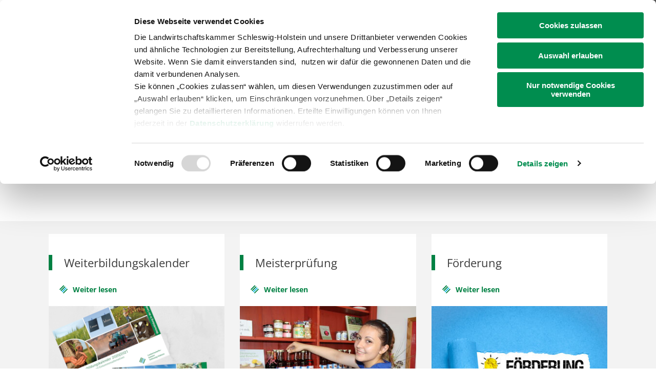

--- FILE ---
content_type: text/html; charset=utf-8
request_url: https://www.lksh.de/bildung/fort-und-weiterbildung/
body_size: 8437
content:
<!DOCTYPE html>
<html lang="de">
<head>

<meta charset="utf-8">
<!-- 
	{$config.headerComment}

	This website is powered by TYPO3 - inspiring people to share!
	TYPO3 is a free open source Content Management Framework initially created by Kasper Skaarhoj and licensed under GNU/GPL.
	TYPO3 is copyright 1998-2026 of Kasper Skaarhoj. Extensions are copyright of their respective owners.
	Information and contribution at https://typo3.org/
-->


<link rel="icon" href="/_assets/743d822319798badb83a2503616211e3/Icons/favicon.ico" type="image/vnd.microsoft.icon">
<title>Fort- und Weiterbildung</title>
<meta http-equiv="x-ua-compatible" content="IE=edge">
<meta name="generator" content="TYPO3 CMS">
<meta name="viewport" content="width=device-width, initial-scale=1">
<meta name="robots" content="index,follow">
<meta property="og:title" content="Fort- und Weiterbildung">
<meta property="og:image" content="https://www.lksh.de/srv/www/www.lksh.de/htdocs/public//fileadmin/_processed_/9/0/csm_Weiterbildung_Lernen-Wissen-Erfolg_d2ebe345dc.jpg">
<meta name="twitter:card" content="summary">
<meta name="apple-mobile-web-app-capable" content="no">
<meta name="google-site-verification" content="QbuLzw-5Vi-beUtUbL9ECKpei15yM-f2GQ4QPI2TWlU">


<link rel="stylesheet" href="/typo3temp/assets/css/dba999c6eaf02c8229591d9989c13571.css?1729715558" media="all">
<link rel="stylesheet" href="/typo3temp/assets/compressed/merged-6f54a74afe7027e1a4fb39734699cf68.css?1738591285" media="all">






<script id="Cookiebot" src="https://consent.cookiebot.com/uc.js" data-cbid="a1716e7a-cdcd-415b-9148-eed157d3ecdb" type="text/javascript" data-blockingmode="auto"></script>        
<link rel="canonical" href="https://www.lksh.de/bildung/fort-und-weiterbildung/page"/>
</head>
<body>

    <div class="sheet">

        <header class="header">
    <div class="header__row">
        <div class="header__outer">
            <div class="header__middle">
                <div class="header__inner">
                    <div class="header__section">
                        <div class="header__logo">
                            <a href="/" class="header__logo__link" title="Back to home">
                                <picture>
                                    <source
                                        srcset="/typo3conf/ext/typo3_lksh_sitepackage/Resources/Public/Theme/images/logo.svg"
                                        type="image/svg+xml"
                                    >
                                    <img
                                        src="/typo3conf/ext/typo3_lksh_sitepackage/Resources/Public/Theme/images/logo.png"
                                        alt="Logo LKSH"
                                        title="LKSH"
                                    >
                                </picture>
                            </a>
                        </div>
                        <nav class="nav-meta">
                            <ul class="nav-meta__list">
                                
                                    <li class="nav-meta__item ">
                                        <a href="/kontakt" target="" title="Ansprechpartner &amp; Berater" class="nav-meta__link">
                                            Ansprechpartner &amp; Berater
                                        </a>
                                    </li>
                                
                            </ul>
                        </nav>
                        <nav class="nav-social">
                            <ul class="nav-social__list">
                                <li class="nav-social__item">
                                    <a href="https://www.facebook.com/landwirtschaftskammersh.de" target="_blank" title="Visit us at #Facebook" class="nav-social__link nav-social__link--facebookurl">
                                        <span class="nav-social__title">Visit us at #Youtube</span>
                                    </a>
                                </li>
                                <li class="nav-social__item">
                                    <a href="https://www.youtube.com/@landwirtschaftskammersh" target="_blank" title="Visit us at #Youtube" class="nav-social__link nav-social__link--youtubeurl">
                                        <span class="nav-social__title">Visit us at #Instagram</span>
                                    </a>
                                </li>
                                <li class="nav-social__item">
                                    <a href="https://www.instagram.com/landwirtschaftskammersh/" target="_blank" title="Visit us at #Instagram" class="nav-social__link nav-social__link--instagramurl">
                                        <span class="nav-social__title">Visit us at #Instagram</span>
                                    </a>
                                </li>
                            </ul>
                        </nav>
                    </div>
                    <div class="header__phone">
                        <!-- /!\ href="tel:"  -->
                        <a href="tel:0433194530" class="header__phone__link">+49 4331 9453-0</a>
                    </div>
                    <div class="quicksearch">
                        <div class="quicksearch__holder">
                            <form id="tx-solr-search-form" class="quicksearch__form" name="suchStart" action="/suche/">
                                <div class="quicksearch__submit"></div>
                                <input type="text" class="quicksearch__input" name="tx_solr[q]" placeholder="Suche" />
                            </form>
                        </div>

                    </div>
                </div>
            </div>
        </div>
    </div>
    <div class="header__row">
        <div class="header__outer">
            <div class="header__middle">
                <div class="header__inner">

                    <input type="checkbox" id="navigation--show" class="nav-toggler__status">
                    <div class="header__navigation nav-toggler">
                        <div class="nav-toggler__switch">
                            <label for="navigation--show" class="nav-toggler__button">
                                <span class="nav-toggler__title">Übersicht<a name="uebersicht"></a></span>
                            </label>
                        </div>
                        <div class="nav-toggler__holder">
                            <nav class="nav">
                                <ul class="nav__list">
                                    
                                        <li class="nav__item  ">
                                            <input type="radio" id="nav-sub--show-0" name="nav-sub--show-x" class="nav-sub-toggler__status">
                                            <div class="nav-sub-toggler">
                                                <div class="nav-sub-toggler__nav">
                                                    <a href="/versuchsdatenbank-der-landwirtschaftskammer" target="" title="Versuche" class="nav__link nav__link--link nav__icon--versuche">Versuche</a>
                                                    
                                                </div>
                                                
                                            </div>
                                        </li>
                                    
                                        <li class="nav__item nav__item--with-children ">
                                            <input type="radio" id="nav-sub--show-1" name="nav-sub--show-x" class="nav-sub-toggler__status">
                                            <div class="nav-sub-toggler">
                                                <div class="nav-sub-toggler__nav">
                                                    <a href="/beratung" target="" title="Beratung" class="nav__link nav__link--link nav__icon--bubbles">Beratung</a>
                                                    
                                                        <label data-depth="1" for="nav-sub--show-1" class="nav-sub-toggler__button">mehr</label>
                                                    
                                                </div>
                                                
                                                    <div class="nav-sub-toggler__holder">
                                                        <ul class="nav-sub__list">
                                                            
                                                                
                                                                        <li class="nav-sub__item">
                                                                            <a href="/beratung/wichtige-fristen" class="nav-sub__link" target="" title="Wichtige Fristen">Wichtige Fristen</a>
                                                                        </li>
                                                                    
                                                            
                                                                
                                                                        <li class="nav-sub__item">
                                                                            <a href="/beratung/ansprechpartner-finden" class="nav-sub__link" target="" title="Ansprechpartner finden">Ansprechpartner finden</a>
                                                                        </li>
                                                                    
                                                            
                                                                
                                                                        <li class="nav-sub__item">
                                                                            <a href="/beratung/ausbildungsberatung-gruene-berufe" class="nav-sub__link" target="" title="Ausbildungsberatung Grüne Berufe">Ausbildungsberatung Grüne Berufe</a>
                                                                        </li>
                                                                    
                                                            
                                                                
                                                                        <li class="nav-sub__item">
                                                                            <a href="/beratung/arbeitnehmerberatung" class="nav-sub__link" target="" title="Arbeitnehmerberatung">Arbeitnehmerberatung</a>
                                                                        </li>
                                                                    
                                                            
                                                                
                                                                        <li class="nav-sub__item">
                                                                            <a href="/beratung-sammelantragsverfahren-cross-compliance" class="nav-sub__link" target="" title="Beratung Sammelantragsverfahren, Cross Compliance">Beratung Sammelantragsverfahren, Cross Compliance</a>
                                                                        </li>
                                                                    
                                                            
                                                                
                                                                        <li class="nav-sub__item">
                                                                            <a href="/beratung/unternehmensberatung" class="nav-sub__link" target="" title="Unternehmensberatung">Unternehmensberatung</a>
                                                                        </li>
                                                                    
                                                            
                                                                
                                                                        <li class="nav-sub__item">
                                                                            <a href="/beratung/unternehmensfuehrung" class="nav-sub__link" target="" title="Unternehmensführung">Unternehmensführung</a>
                                                                        </li>
                                                                    
                                                            
                                                                
                                                                        <li class="nav-sub__item">
                                                                            <a href="/beratung/coaching-fuer-unternehmerinnen" class="nav-sub__link" target="" title="Coaching für Unternehmerinnen">Coaching für Unternehmerinnen</a>
                                                                        </li>
                                                                    
                                                            
                                                                
                                                                        <li class="nav-sub__item">
                                                                            <a href="/beratung/beratung-digitalisierung" class="nav-sub__link" target="" title="Beratung Digitalisierung">Beratung Digitalisierung</a>
                                                                        </li>
                                                                    
                                                            
                                                                
                                                                        <li class="nav-sub__item">
                                                                            <a href="/beratung/beratung-in-einkommenskombinationen" class="nav-sub__link" target="" title="Beratung in Einkommenskombinationen">Beratung in Einkommenskombinationen</a>
                                                                        </li>
                                                                    
                                                            
                                                                
                                                                        <li class="nav-sub__item">
                                                                            <a href="/beratung/beratung-zur-hofuebergabe" class="nav-sub__link" target="" title="Beratung zur Hofübergabe">Beratung zur Hofübergabe</a>
                                                                        </li>
                                                                    
                                                            
                                                                
                                                                        <li class="nav-sub__item">
                                                                            <a href="/beratung/gemeinsam-gegen-psychische-belastungen-in-der-landwirtschaft" class="nav-sub__link" target="" title="Gemeinsam gegen psychische Belastungen in der Landwirtschaft">Gemeinsam gegen psychische Belastungen in der Landwirtschaft</a>
                                                                        </li>
                                                                    
                                                            
                                                                
                                                                        <li class="nav-sub__item">
                                                                            <a href="/beratung/soziooekonomische-beratung" class="nav-sub__link" target="" title="Sozioökonomische Beratung">Sozioökonomische Beratung</a>
                                                                        </li>
                                                                    
                                                            
                                                                
                                                                        <li class="nav-sub__item">
                                                                            <a href="/beratung/vorsorge-und-versicherungsberatung" class="nav-sub__link" target="" title="Vorsorge- und Versicherungsberatung">Vorsorge- und Versicherungsberatung</a>
                                                                        </li>
                                                                    
                                                            
                                                                
                                                                        <li class="nav-sub__item">
                                                                            <a href="/beratung/mediation-und-konfliktberatung" class="nav-sub__link" target="" title="Mediation und Konfliktberatung">Mediation und Konfliktberatung</a>
                                                                        </li>
                                                                    
                                                            
                                                                
                                                                        <li class="nav-sub__item">
                                                                            <a href="/beratung/beratung-zur-bilanzierung-gemaess-duengeverordnung" class="nav-sub__link" target="" title="Beratung zur Bilanzierung gemäß Düngeverordnung">Beratung zur Bilanzierung gemäß Düngeverordnung</a>
                                                                        </li>
                                                                    
                                                            
                                                                
                                                                        <li class="nav-sub__item">
                                                                            <a href="/beratung/beratung-eg-wasserrahmenrichtlinie-wrrl" class="nav-sub__link" target="" title="Beratung EG-Wasserrahmenrichtlinie (WRRL)">Beratung EG-Wasserrahmenrichtlinie (WRRL)</a>
                                                                        </li>
                                                                    
                                                            
                                                                
                                                                        <li class="nav-sub__item">
                                                                            <a href="/beratung/pflanzenschutzberatung" class="nav-sub__link" target="" title="Pflanzenschutzberatung">Pflanzenschutzberatung</a>
                                                                        </li>
                                                                    
                                                            
                                                                
                                                                        <li class="nav-sub__item">
                                                                            <a href="/beratung/anbauberatung" class="nav-sub__link" target="" title="Anbauberatung">Anbauberatung</a>
                                                                        </li>
                                                                    
                                                            
                                                                
                                                                        <li class="nav-sub__item">
                                                                            <a href="/beratung/gruenlandberatung" class="nav-sub__link" target="" title="Grünlandberatung">Grünlandberatung</a>
                                                                        </li>
                                                                    
                                                            
                                                                
                                                                        <li class="nav-sub__item">
                                                                            <a href="/beratung/eler-gruenlandberatung" class="nav-sub__link" target="" title="ELER Grünlandberatung">ELER Grünlandberatung</a>
                                                                        </li>
                                                                    
                                                            
                                                                
                                                                        <li class="nav-sub__item">
                                                                            <a href="/beratung/innovationsberatung-eip-foerderung" class="nav-sub__link" target="" title="Innovationsberatung EIP-Förderung">Innovationsberatung EIP-Förderung</a>
                                                                        </li>
                                                                    
                                                            
                                                                
                                                                        <li class="nav-sub__item">
                                                                            <a href="/beratung/beratung-in-der-tierhaltung" class="nav-sub__link" target="" title="Beratung in der Tierhaltung">Beratung in der Tierhaltung</a>
                                                                        </li>
                                                                    
                                                            
                                                                
                                                                        <li class="nav-sub__item">
                                                                            <a href="/beratung/beratung-fuer-den-oekologischen-landbau" class="nav-sub__link" target="" title="Beratung für den ökologischen Landbau">Beratung für den ökologischen Landbau</a>
                                                                        </li>
                                                                    
                                                            
                                                                
                                                                        <li class="nav-sub__item">
                                                                            <a href="/beratung/bau-energie-und-technikberatung" class="nav-sub__link" target="" title="Bau-, Energie- und Technikberatung">Bau-, Energie- und Technikberatung</a>
                                                                        </li>
                                                                    
                                                            
                                                        </ul>
                                                    </div>
                                                
                                            </div>
                                        </li>
                                    
                                        <li class="nav__item nav__item--with-children ">
                                            <input type="radio" id="nav-sub--show-2" name="nav-sub--show-x" class="nav-sub-toggler__status">
                                            <div class="nav-sub-toggler">
                                                <div class="nav-sub-toggler__nav">
                                                    <a href="/landwirtschaft" target="" title="Landwirtschaft" class="nav__link nav__link--link nav__icon--forestry">Landwirtschaft</a>
                                                    
                                                        <label data-depth="1" for="nav-sub--show-2" class="nav-sub-toggler__button">mehr</label>
                                                    
                                                </div>
                                                
                                                    <div class="nav-sub-toggler__holder">
                                                        <ul class="nav-sub__list">
                                                            
                                                                
                                                                        <li class="nav-sub__item">
                                                                            <a href="/landwirtschaft/markt" class="nav-sub__link" target="" title="Markt">Markt</a>
                                                                        </li>
                                                                    
                                                            
                                                                
                                                                        <li class="nav-sub__item">
                                                                            <a href="/landwirtschaft/duengung" class="nav-sub__link" target="" title="Düngung">Düngung</a>
                                                                        </li>
                                                                    
                                                            
                                                                
                                                                        <li class="nav-sub__item">
                                                                            <a href="/landwirtschaft/pflanzenschutzdienst" class="nav-sub__link" target="" title="Pflanzenschutzdienst">Pflanzenschutzdienst</a>
                                                                        </li>
                                                                    
                                                            
                                                                
                                                                        <li class="nav-sub__item">
                                                                            <a href="/landwirtschaft/ackerkulturen-von-ackerbohnen-bis-zwischenfruechte" class="nav-sub__link" target="" title="Ackerkulturen von Ackerbohnen bis Zwischenfrüchte">Ackerkulturen von Ackerbohnen bis Zwischenfrüchte</a>
                                                                        </li>
                                                                    
                                                            
                                                                
                                                                        <li class="nav-sub__item">
                                                                            <a href="/landwirtschaft/futter-und-substratkonservierung" class="nav-sub__link" target="" title="Futter- und Substratkonservierung">Futter- und Substratkonservierung</a>
                                                                        </li>
                                                                    
                                                            
                                                                
                                                                        <li class="nav-sub__item">
                                                                            <a href="/landwirtschaft/gruenland" class="nav-sub__link" target="" title="Grünland">Grünland</a>
                                                                        </li>
                                                                    
                                                            
                                                                
                                                                        <li class="nav-sub__item">
                                                                            <a href="/landwirtschaft/tier" class="nav-sub__link" target="" title="Tier">Tier</a>
                                                                        </li>
                                                                    
                                                            
                                                                
                                                                        <li class="nav-sub__item">
                                                                            <a href="/landwirtschaft/oekologischer-landbau" class="nav-sub__link" target="" title="Ökologischer Landbau">Ökologischer Landbau</a>
                                                                        </li>
                                                                    
                                                            
                                                                
                                                                        <li class="nav-sub__item">
                                                                            <a href="/landwirtschaft/umwelt-und-gewaesserschutz" class="nav-sub__link" target="" title="Umwelt- und Gewässerschutz">Umwelt- und Gewässerschutz</a>
                                                                        </li>
                                                                    
                                                            
                                                                
                                                                        <li class="nav-sub__item">
                                                                            <a href="/landwirtschaft/landwirtschaftliches-bauen-und-energietechnik" class="nav-sub__link" target="" title="Landwirtschaftliches Bauen und Energietechnik">Landwirtschaftliches Bauen und Energietechnik</a>
                                                                        </li>
                                                                    
                                                            
                                                        </ul>
                                                    </div>
                                                
                                            </div>
                                        </li>
                                    
                                        <li class="nav__item  ">
                                            <input type="radio" id="nav-sub--show-3" name="nav-sub--show-x" class="nav-sub-toggler__status">
                                            <div class="nav-sub-toggler">
                                                <div class="nav-sub-toggler__nav">
                                                    <a href="/landwirtschaft/oekologischer-landbau" target="" title="Öko" class="nav__link nav__link--link nav__icon--oeko">Öko</a>
                                                    
                                                </div>
                                                
                                            </div>
                                        </li>
                                    
                                        <li class="nav__item nav__item--with-children ">
                                            <input type="radio" id="nav-sub--show-4" name="nav-sub--show-x" class="nav-sub-toggler__status">
                                            <div class="nav-sub-toggler">
                                                <div class="nav-sub-toggler__nav">
                                                    <a href="/forst" target="" title="Forst" class="nav__link nav__link--link nav__icon--wood">Forst</a>
                                                    
                                                        <label data-depth="1" for="nav-sub--show-4" class="nav-sub-toggler__button">mehr</label>
                                                    
                                                </div>
                                                
                                                    <div class="nav-sub-toggler__holder">
                                                        <ul class="nav-sub__list">
                                                            
                                                                
                                                                        <li class="nav-sub__item">
                                                                            <a href="/forst/zustaendige-bezirksfoerster" class="nav-sub__link" target="" title="Zuständige Bezirksförster">Zuständige Bezirksförster</a>
                                                                        </li>
                                                                    
                                                            
                                                                
                                                                        <li class="nav-sub__item">
                                                                            <a href="/beratung/unternehmensberatung/unternehmensberatung-forst" class="nav-sub__link" target="" title="Beratung und Betreuung">Beratung und Betreuung</a>
                                                                        </li>
                                                                    
                                                            
                                                                
                                                                        <li class="nav-sub__item">
                                                                            <a href="/foerderung/forstliche-foerderung" class="nav-sub__link" target="" title="Förderung">Förderung</a>
                                                                        </li>
                                                                    
                                                            
                                                                
                                                                        <li class="nav-sub__item">
                                                                            <a href="/forst/aus-und-weiterbildung" class="nav-sub__link" target="" title="Aus- und Weiterbildung">Aus- und Weiterbildung</a>
                                                                        </li>
                                                                    
                                                            
                                                                
                                                                        <li class="nav-sub__item">
                                                                            <a href="/forst/wald-und-naturschutz" class="nav-sub__link" target="" title="Wald- und Naturschutz">Wald- und Naturschutz</a>
                                                                        </li>
                                                                    
                                                            
                                                                
                                                                        <li class="nav-sub__item">
                                                                            <a href="/landwirtschaft/umwelt-und-gewaesserschutz/oekokonto" class="nav-sub__link" target="" title="Ökokonto">Ökokonto</a>
                                                                        </li>
                                                                    
                                                            
                                                                
                                                                        <li class="nav-sub__item">
                                                                            <a href="/forst/planung-und-gutachten" class="nav-sub__link" target="" title="Planung und Gutachten">Planung und Gutachten</a>
                                                                        </li>
                                                                    
                                                            
                                                                
                                                                        <li class="nav-sub__item">
                                                                            <a href="/forst/baumkontrollen" class="nav-sub__link" target="" title="Baumkontrollen">Baumkontrollen</a>
                                                                        </li>
                                                                    
                                                            
                                                                
                                                                        <li class="nav-sub__item">
                                                                            <a href="/forst/waldbestattung" class="nav-sub__link" target="" title="Waldbestattung">Waldbestattung</a>
                                                                        </li>
                                                                    
                                                            
                                                        </ul>
                                                    </div>
                                                
                                            </div>
                                        </li>
                                    
                                        <li class="nav__item nav__item--with-children ">
                                            <input type="radio" id="nav-sub--show-5" name="nav-sub--show-x" class="nav-sub-toggler__status">
                                            <div class="nav-sub-toggler">
                                                <div class="nav-sub-toggler__nav">
                                                    <a href="/fischerei" target="" title="Fischerei" class="nav__link nav__link--link nav__icon--fishtrap">Fischerei</a>
                                                    
                                                        <label data-depth="1" for="nav-sub--show-5" class="nav-sub-toggler__button">mehr</label>
                                                    
                                                </div>
                                                
                                                    <div class="nav-sub-toggler__holder">
                                                        <ul class="nav-sub__list">
                                                            
                                                                
                                                                        <li class="nav-sub__item">
                                                                            <a href="/fischerei/aktuelles-in-der-fischerei" class="nav-sub__link" target="" title="Aktuelles in der Fischerei">Aktuelles in der Fischerei</a>
                                                                        </li>
                                                                    
                                                            
                                                                
                                                                        <li class="nav-sub__item">
                                                                            <a href="/fischerei/kuestenfischerei-und-kleine-hochseefischerei" class="nav-sub__link" target="" title="Küstenfischerei und Kleine Hochseefischerei">Küstenfischerei und Kleine Hochseefischerei</a>
                                                                        </li>
                                                                    
                                                            
                                                                
                                                                        <li class="nav-sub__item">
                                                                            <a href="/fischerei/aquakultur-und-binnenfischerei" class="nav-sub__link" target="" title="Aquakultur und Binnenfischerei">Aquakultur und Binnenfischerei</a>
                                                                        </li>
                                                                    
                                                            
                                                                
                                                                        <li class="nav-sub__item">
                                                                            <a href="/fischerei/technische-kreislaufanlagen" class="nav-sub__link" target="" title="Technische Kreislaufanlagen">Technische Kreislaufanlagen</a>
                                                                        </li>
                                                                    
                                                            
                                                                
                                                                        <li class="nav-sub__item">
                                                                            <a href="/bildung" class="nav-sub__link" target="" title="Aus-, Fort- und Weiterbildung">Aus-, Fort- und Weiterbildung</a>
                                                                        </li>
                                                                    
                                                            
                                                        </ul>
                                                    </div>
                                                
                                            </div>
                                        </li>
                                    
                                        <li class="nav__item nav__item--with-children ">
                                            <input type="radio" id="nav-sub--show-6" name="nav-sub--show-x" class="nav-sub-toggler__status">
                                            <div class="nav-sub-toggler">
                                                <div class="nav-sub-toggler__nav">
                                                    <a href="/gartenbau" target="" title="Gartenbau" class="nav__link nav__link--link nav__icon--trimmer">Gartenbau</a>
                                                    
                                                        <label data-depth="1" for="nav-sub--show-6" class="nav-sub-toggler__button">mehr</label>
                                                    
                                                </div>
                                                
                                                    <div class="nav-sub-toggler__holder">
                                                        <ul class="nav-sub__list">
                                                            
                                                                
                                                                        <li class="nav-sub__item">
                                                                            <a href="/gartenbau/aktuelles-aus-dem-kompetenzzentrum-baumschule" class="nav-sub__link" target="" title="Aktuelles aus dem Kompetenzzentrum Baumschule">Aktuelles aus dem Kompetenzzentrum Baumschule</a>
                                                                        </li>
                                                                    
                                                            
                                                                
                                                                        <li class="nav-sub__item">
                                                                            <a href="/gartenbau/baumschule" class="nav-sub__link" target="" title="Baumschule">Baumschule</a>
                                                                        </li>
                                                                    
                                                            
                                                                
                                                                        <li class="nav-sub__item">
                                                                            <a href="/gartenbau/weihnachtsbaumkulturen" class="nav-sub__link" target="" title="Weihnachtsbaumkulturen">Weihnachtsbaumkulturen</a>
                                                                        </li>
                                                                    
                                                            
                                                                
                                                                        <li class="nav-sub__item">
                                                                            <a href="/gartenbau/zierpflanzenbau" class="nav-sub__link" target="" title="Zierpflanzenbau">Zierpflanzenbau</a>
                                                                        </li>
                                                                    
                                                            
                                                                
                                                                        <li class="nav-sub__item">
                                                                            <a href="/gartenbau/stauden" class="nav-sub__link" target="" title="Stauden">Stauden</a>
                                                                        </li>
                                                                    
                                                            
                                                                
                                                                        <li class="nav-sub__item">
                                                                            <a href="/gartenbau/garten-und-landschaftsbau" class="nav-sub__link" target="" title="Garten- und Landschaftsbau">Garten- und Landschaftsbau</a>
                                                                        </li>
                                                                    
                                                            
                                                                
                                                                        <li class="nav-sub__item">
                                                                            <a href="/gartenbau/oeffentliches-gruen" class="nav-sub__link" target="" title="Öffentliches Grün">Öffentliches Grün</a>
                                                                        </li>
                                                                    
                                                            
                                                                
                                                                        <li class="nav-sub__item">
                                                                            <a href="/gartenbau/golfrasen" class="nav-sub__link" target="" title="Golfrasen">Golfrasen</a>
                                                                        </li>
                                                                    
                                                            
                                                                
                                                                        <li class="nav-sub__item">
                                                                            <a href="/gartenbau/friedhofsgaertnerei" class="nav-sub__link" target="" title="Friedhofsgärtnerei">Friedhofsgärtnerei</a>
                                                                        </li>
                                                                    
                                                            
                                                                
                                                                        <li class="nav-sub__item">
                                                                            <a href="/landwirtschaft/ackerkulturen-von-ackerbohnen-bis-zwischenfruechte/sonstiges-freilandgemuese" class="nav-sub__link" target="" title="Gemüsebau">Gemüsebau</a>
                                                                        </li>
                                                                    
                                                            
                                                                
                                                                        <li class="nav-sub__item">
                                                                            <a href="/landwirtschaft/ackerkulturen-von-ackerbohnen-bis-zwischenfruechte/spargel" class="nav-sub__link" target="" title="Spargelanbau">Spargelanbau</a>
                                                                        </li>
                                                                    
                                                            
                                                                
                                                                        <li class="nav-sub__item">
                                                                            <a href="/gartenbau/obstbau" class="nav-sub__link" target="" title="Obstbau">Obstbau</a>
                                                                        </li>
                                                                    
                                                            
                                                                
                                                                        <li class="nav-sub__item">
                                                                            <a href="/landleben/haus-und-kleingarten" class="nav-sub__link" target="" title="Haus- und Kleingarten">Haus- und Kleingarten</a>
                                                                        </li>
                                                                    
                                                            
                                                                
                                                                        <li class="nav-sub__item">
                                                                            <a href="/ueber-uns/thea-und-bruno-tietgen-stiftung" class="nav-sub__link" target="" title="Thea und Bruno Tietgen Stiftung">Thea und Bruno Tietgen Stiftung</a>
                                                                        </li>
                                                                    
                                                            
                                                        </ul>
                                                    </div>
                                                
                                            </div>
                                        </li>
                                    
                                        <li class="nav__item nav__item--with-children active">
                                            <input type="radio" id="nav-sub--show-7" name="nav-sub--show-x" class="nav-sub-toggler__status">
                                            <div class="nav-sub-toggler">
                                                <div class="nav-sub-toggler__nav">
                                                    <a href="/bildung" target="" title="Bildung" class="nav__link nav__link--link nav__icon--certificate">Bildung</a>
                                                    
                                                        <label data-depth="1" for="nav-sub--show-7" class="nav-sub-toggler__button">mehr</label>
                                                    
                                                </div>
                                                
                                                    <div class="nav-sub-toggler__holder">
                                                        <ul class="nav-sub__list">
                                                            
                                                                
                                                                        <li class="nav-sub__item">
                                                                            <a href="/bildung/bildung-aktuell" class="nav-sub__link" target="" title="Bildung aktuell">Bildung aktuell</a>
                                                                        </li>
                                                                    
                                                            
                                                                
                                                                        <li class="nav-sub__item">
                                                                            <a href="/bildung/gruene-berufe" class="nav-sub__link" target="" title="Grüne Berufe">Grüne Berufe</a>
                                                                        </li>
                                                                    
                                                            
                                                                
                                                                        <li class="nav-sub__item">
                                                                            <a href="/bildung/ausbildungsplaetze" class="nav-sub__link" target="" title="Ausbildungsplätze">Ausbildungsplätze</a>
                                                                        </li>
                                                                    
                                                            
                                                                
                                                                        <li class="nav-sub__item">
                                                                            <a href="/beratung/ausbildungsberatung-gruene-berufe" class="nav-sub__link" target="" title="Ausbildungsberatung">Ausbildungsberatung</a>
                                                                        </li>
                                                                    
                                                            
                                                                
                                                                        <li class="nav-sub__item">
                                                                            <a href="/bildung/fort-und-weiterbildung" class="nav-sub__link" target="" title="Fort- und Weiterbildung">Fort- und Weiterbildung</a>
                                                                        </li>
                                                                    
                                                            
                                                                
                                                                        <li class="nav-sub__item">
                                                                            <a href="/bildung/praktikum" class="nav-sub__link" target="" title="Praktikum">Praktikum</a>
                                                                        </li>
                                                                    
                                                            
                                                                
                                                                        <li class="nav-sub__item">
                                                                            <a href="/bildung/ausbilder-und-ausbildungsbetrieb" class="nav-sub__link" target="" title="Ausbilder und Ausbildungsbetrieb">Ausbilder und Ausbildungsbetrieb</a>
                                                                        </li>
                                                                    
                                                            
                                                                
                                                                        <li class="nav-sub__item">
                                                                            <a href="/bildung/lernen-durch-erleben" class="nav-sub__link" target="" title="Lernen durch Erleben">Lernen durch Erleben</a>
                                                                        </li>
                                                                    
                                                            
                                                                
                                                                        <li class="nav-sub__item">
                                                                            <a href="/ueber-uns/partner/partner-bildung" class="nav-sub__link" target="" title="Partner">Partner</a>
                                                                        </li>
                                                                    
                                                            
                                                        </ul>
                                                    </div>
                                                
                                            </div>
                                        </li>
                                    
                                        <li class="nav__item nav__item--with-children ">
                                            <input type="radio" id="nav-sub--show-8" name="nav-sub--show-x" class="nav-sub-toggler__status">
                                            <div class="nav-sub-toggler">
                                                <div class="nav-sub-toggler__nav">
                                                    <a href="/landleben" target="" title="Landleben" class="nav__link nav__link--link nav__icon--house">Landleben</a>
                                                    
                                                        <label data-depth="1" for="nav-sub--show-8" class="nav-sub-toggler__button">mehr</label>
                                                    
                                                </div>
                                                
                                                    <div class="nav-sub-toggler__holder">
                                                        <ul class="nav-sub__list">
                                                            
                                                                
                                                                        <li class="nav-sub__item">
                                                                            <a href="/landleben/land-erleben-geniessen" class="nav-sub__link" target="" title="Land erleben &amp; genießen">Land erleben &amp; genießen</a>
                                                                        </li>
                                                                    
                                                            
                                                                
                                                                        <li class="nav-sub__item">
                                                                            <a href="/landleben/guetezeichen-schleswig-holstein" class="nav-sub__link" target="" title="Gütezeichen Schleswig-Holstein">Gütezeichen Schleswig-Holstein</a>
                                                                        </li>
                                                                    
                                                            
                                                                
                                                                        <li class="nav-sub__item">
                                                                            <a href="/landleben/einkaufen-beim-erzeuger" class="nav-sub__link" target="" title="Einkaufen beim Erzeuger">Einkaufen beim Erzeuger</a>
                                                                        </li>
                                                                    
                                                            
                                                                
                                                                        <li class="nav-sub__item">
                                                                            <a href="/landleben/haus-und-kleingarten" class="nav-sub__link" target="" title="Haus- und Kleingarten">Haus- und Kleingarten</a>
                                                                        </li>
                                                                    
                                                            
                                                                
                                                                        <li class="nav-sub__item">
                                                                            <a href="/landleben/garten-und-balkontipps" class="nav-sub__link" target="" title="Garten- und Balkontipps">Garten- und Balkontipps</a>
                                                                        </li>
                                                                    
                                                            
                                                        </ul>
                                                    </div>
                                                
                                            </div>
                                        </li>
                                    
                                </ul>
                            </nav>
                        </div>
                    </div>
                </div>
            </div>
        </div>
    </div>
</header>


        <div class="body">

            <nav class="breadcrumb">
                <div class="breadcrumb__outer">
                    <div class="breadcrumb__middle">
                        <div class="breadcrumb__inner">
                            <ul class="breadcrumb__list">
                                
                                    <li class="breadcrumb__item">
                                        <a href="/" class="breadcrumb__link--home">
                                            <span class="breadcrumb__title">Startseite</span>
                                        </a>
                                    </li>
                                
                                    <li class="breadcrumb__item">
                                        <a href="/bildung" class="breadcrumb__link">
                                            <span class="breadcrumb__title">Bildung</span>
                                        </a>
                                    </li>
                                
                                    <li class="breadcrumb__item">
                                        <a href="/bildung/fort-und-weiterbildung" class="breadcrumb__link--current">
                                            <span class="breadcrumb__title">Fort- und Weiterbildung</span>
                                        </a>
                                    </li>
                                
                            </ul>
                        </div>
                    </div>
                </div>
            </nav>
            <!--TYPO3SEARCH_begin-->
            <!--colPos: '0'-->
            
<div class="element element--12"><div class="element__outer"><div class="element__middle"><div class="element__inner"><div id="c1080" class="lksh frame frame-default frame-type-header frame-layout-12"><header class=""><h2 class=" content__title">
				Fort- und Weiterbildung
			</h2></header></div></div></div></div></div>


<div class="element element--12 element--dark"><div class="element__outer"><div class="element__middle"><div class="element__inner"><div id="c2304" class="lksh frame frame-lksh frame-type-lksh_menu_directory_abstract frame-layout-12 frame-space-after-dark"><nav class="teaser-list teaser-list--3up"><ul class="teaser-list__list"><li class="teaser-list__item-holder"><div class="teaser-list__item"><div class="teaser-list__card element-content__card"><div class="card card--landing"><div class="card"><div class="card__content"><a class="card card--linked" href="/bildung/fort-und-weiterbildung/weiterbildungskalender"><h3 class="card__title">
                                                
                                                         Weiterbildungskalender 
                                                    
                                            </h3></a><p></p><div class="card__button-holder element-content__button-holder"><a href="/bildung/fort-und-weiterbildung/weiterbildungskalender"><span class="card__link">Weiter lesen</span></a></div></div></div><div class="card"><div class="image"><img
                                                class="lazyload"
                                                src="[data-uri]"
                                                data-src="/fileadmin/_processed_/e/3/csm_Weiterbildungskalender_News_375c653e63.png"
                                                data-srcset="
                                                    /fileadmin/_processed_/e/3/csm_Weiterbildungskalender_News_e770b1fd67.png 727w,
                                                    /fileadmin/_processed_/e/3/csm_Weiterbildungskalender_News_dd4d244376.png 484w,
                                                    /fileadmin/_processed_/e/3/csm_Weiterbildungskalender_News_375c653e63.png 363w
                                                "
                                                data-sizes="auto"
                                                alt=""
                                                title=""
                                            ></div></div><div class="card"><div class="card__content"></div></div></div></div></div></li><li class="teaser-list__item-holder"><div class="teaser-list__item"><div class="teaser-list__card element-content__card"><div class="card card--landing"><div class="card"><div class="card__content"><a class="card card--linked" href="/bildung/fort-und-weiterbildung/meisterpruefung"><h3 class="card__title">
                                                
                                                         Meisterprüfung 
                                                    
                                            </h3></a><p></p><div class="card__button-holder element-content__button-holder"><a href="/bildung/fort-und-weiterbildung/meisterpruefung"><span class="card__link">Weiter lesen</span></a></div></div></div><div class="card"><div class="image"><img
                                                class="lazyload"
                                                src="[data-uri]"
                                                data-src="/fileadmin/_processed_/a/9/csm_Hauswirtschafter_cea7855a59.jpg"
                                                data-srcset="
                                                    /fileadmin/_processed_/a/9/csm_Hauswirtschafter_b520864bd2.jpg 727w,
                                                    /fileadmin/_processed_/a/9/csm_Hauswirtschafter_e68d482d59.jpg 484w,
                                                    /fileadmin/_processed_/a/9/csm_Hauswirtschafter_cea7855a59.jpg 363w
                                                "
                                                data-sizes="auto"
                                                alt=""
                                                title=""
                                            ></div></div><div class="card"><div class="card__content"><h4>Mehr zum Thema</h4><div class="card__button-holder element-content__button-holder"><a href="/bildung/fort-und-weiterbildung/meisterpruefung/meisterkurs-pferdewirtschaftsmeister/in-interner-bereich"><span class="card__link">
                                                        
                                                         Meisterkurs Pferdewirtschaftsmeister/in - interner Bereich 
                                                    
                                                    </span></a></div><div class="card__button-holder element-content__button-holder"><a href="/bildung/fort-und-weiterbildung/meisterpruefung/agrarservicemeister/in"><span class="card__link">
                                                        
                                                         Agrarservicemeister/in 
                                                    
                                                    </span></a></div><div class="card__button-holder element-content__button-holder"><a href="/bildung/fort-und-weiterbildung/meisterpruefung/fischwirtschaftsmeister/in"><span class="card__link">
                                                        
                                                         Fischwirtschaftsmeister/in 
                                                    
                                                    </span></a></div><div class="card__button-holder element-content__button-holder"><a href="/bildung/fort-und-weiterbildung/meisterpruefung/forstwirtschaftmeister/in"><span class="card__link">
                                                        
                                                         Forstwirtschaftmeister/in 
                                                    
                                                    </span></a></div><div class="card__button-holder element-content__button-holder"><a href="/bildung/fort-und-weiterbildung/meisterpruefung/gaertnermeister/in"><span class="card__link">
                                                        
                                                         Gärtnermeister/in 
                                                    
                                                    </span></a></div><div class="card__button-holder element-content__button-holder"><a href="/bildung/fort-und-weiterbildung/meisterpruefung/hauswirtschaftsmeister/in"><span class="card__link">
                                                        
                                                         Hauswirtschaftsmeister/in 
                                                    
                                                    </span></a></div><div class="card__button-holder element-content__button-holder"><a href="/bildung/fort-und-weiterbildung/meisterpruefung/landwirtschaftsmeister/in"><span class="card__link">
                                                        
                                                         Landwirtschaftsmeister/in 
                                                    
                                                    </span></a></div><div class="card__button-holder element-content__button-holder"><a href="/bildung/fort-und-weiterbildung/meisterpruefung/molkereimeister/in-bachelor-professional-in-milchtechnologie"><span class="card__link">
                                                        
                                                         Molkereimeister/in - Bachelor Professional in Milchtechnologie 
                                                    
                                                    </span></a></div><div class="card__button-holder element-content__button-holder"><a href="/bildung/fort-und-weiterbildung/meisterpruefung/revierjagdmeister/in"><span class="card__link">
                                                        
                                                         Revierjagdmeister/in 
                                                    
                                                    </span></a></div><div class="card__button-holder element-content__button-holder"><a href="/bildung/fort-und-weiterbildung/meisterpruefung/tierwirtschaftsmeister/in"><span class="card__link">
                                                        
                                                         Tierwirtschaftsmeister/in 
                                                    
                                                    </span></a></div></div></div></div></div></div></li><li class="teaser-list__item-holder"><div class="teaser-list__item"><div class="teaser-list__card element-content__card"><div class="card card--landing"><div class="card"><div class="card__content"><a class="card card--linked" href="/foerderung/foerderung-in-der-bildung"><h3 class="card__title">
                                                
                                                         Förderung 
                                                    
                                            </h3></a><p></p><div class="card__button-holder element-content__button-holder"><a href="/foerderung/foerderung-in-der-bildung"><span class="card__link">Weiter lesen</span></a></div></div></div><div class="card"><div class="image"><img
                                                class="lazyload"
                                                src="[data-uri]"
                                                data-src="/fileadmin/_processed_/0/2/csm_Foerderung_328bc18c2e.jpeg"
                                                data-srcset="
                                                    /fileadmin/_processed_/0/2/csm_Foerderung_11c17b8f09.jpeg 727w,
                                                    /fileadmin/_processed_/0/2/csm_Foerderung_46da68325d.jpeg 484w,
                                                    /fileadmin/_processed_/0/2/csm_Foerderung_328bc18c2e.jpeg 363w
                                                "
                                                data-sizes="auto"
                                                alt=""
                                                title=""
                                            ></div></div><div class="card"><div class="card__content"></div></div></div></div></div></li><li class="teaser-list__item-holder"><div class="teaser-list__item"><div class="teaser-list__card element-content__card"><div class="card card--landing"><div class="card"><div class="card__content"><a class="card card--linked" href="/fachschulen"><h3 class="card__title">
                                                
                                                         Fachschulen 
                                                    
                                            </h3></a><p></p><div class="card__button-holder element-content__button-holder"><a href="/fachschulen"><span class="card__link">Weiter lesen</span></a></div></div></div><div class="card"><div class="image"><img
                                                class="lazyload"
                                                src="[data-uri]"
                                                data-src="/fileadmin/_processed_/7/3/csm_Fachzentrum_fuer_Hauswirtschaft_wem_ca1ac45f39.jpg"
                                                data-srcset="
                                                    /fileadmin/_processed_/7/3/csm_Fachzentrum_fuer_Hauswirtschaft_wem_4e631002cd.jpg 727w,
                                                    /fileadmin/_processed_/7/3/csm_Fachzentrum_fuer_Hauswirtschaft_wem_71c6e6a9df.jpg 484w,
                                                    /fileadmin/_processed_/7/3/csm_Fachzentrum_fuer_Hauswirtschaft_wem_ca1ac45f39.jpg 363w
                                                "
                                                data-sizes="auto"
                                                alt=""
                                                title=""
                                            ></div></div><div class="card"><div class="card__content"></div></div></div></div></div></li></ul></nav></div></div></div></div></div>

<!--TYPO3SEARCH_end-->


<div class="element element--dark element--top-spacer element--related">
    <div class="element__outer">
        <div class="element__middle">
            <div class="element__inner">
                <div class="teaser-list teaser-list--wide">
                    <div class="teaser-list__list">
                        <div class="teaser-list__item-holder">
                            <div class="teaser-list__item">
                                <div class="teaser-list__card element-content__card">
                                    <div class="card card--related-columns">
                                        <nav class="card__content">
                                            <h4 class="card__title">Das könnte Sie auch interessieren</h4>
                                            
                                            <ul class="card__list">
                                                
                                                    <li class="card__item">
                                                        
                                                                <a class="card__link" href="/beratung">
                                                                     Beratung 
                                                                </a>
                                                            
                                                    </li>
                                                
                                                    <li class="card__item">
                                                        
                                                                <a class="card__link" href="/bildung/fort-und-weiterbildung/meisterpruefung">
                                                                     Meisterprüfung 
                                                                </a>
                                                            
                                                    </li>
                                                
                                                    <li class="card__item">
                                                        
                                                                <a class="card__link" href="/foerderung/foerderung-in-der-bildung">
                                                                     Förderung in der Bildung 
                                                                </a>
                                                            
                                                    </li>
                                                
                                                    <li class="card__item">
                                                        
                                                                <a class="card__link" href="/bildung/ausbilder-und-ausbildungsbetrieb">
                                                                     Ausbilder und Ausbildungsbetrieb 
                                                                </a>
                                                            
                                                    </li>
                                                
                                            </ul>
                                        </nav>
                                    </div>
                                </div>
                            </div>
                        </div>
                    </div>
                </div>
            </div>
        </div>
    </div>
</div>


<!--TYPO3SEARCH_begin-->

            <!--end colPos: '0'-->
            <!--TYPO3SEARCH_end-->

        </div>

        <footer class="footer">
    <div class="footer__outer">
        <div class="footer__middle">
            <div class="footer__inner">
                <div class="footer__content">
                    <div class="footer__section">
                        <div class="footer__logo">
                            <a href="/" class="footer__logo__link" title="Back to home">
                                <picture>
                                    <source
                                        srcset="/typo3conf/ext/typo3_lksh_sitepackage/Resources/Public/Theme/images/logo--footer.svg"
                                        type="image/svg+xml"
                                    >
                                    <img
                                        src="/typo3conf/ext/typo3_lksh_sitepackage/Resources/Public/Theme/images/logo--footer.png"
                                        alt="Logo LKSH"
                                        title="LKSH"
                                    >
                                </picture>
                            </a>
                        </div>
                        <div class="footer__contact">
                            <address class="footer__contact__address">
                                Grüner Kamp 15-17<br>
                                24768 Rendsburg
                            </address>
                            <div class="footer__contact__contacts">
                                <!-- /!\ href="tel:"  -->
                                <a href="tel:0433194530" class="footer__link">Tel. +49 4331 94530</a><br>
                                Fax +49 4331 9453-199<br>
                                <a href="mailto:lksh@lksh.de" class="footer__link">lksh@lksh.de</a>
                            </div>
                        </div>
                    </div>
                    <div class="footer__section">

                        <nav class="nav-footer">
                            <ul class="nav-footer__list">
                                
                                    
                                            <li class="nav-footer__item ">
                                                <a href="/presse" target="" title="Presse" class="nav-footer__link">
                                                    Presse
                                                </a>
                                            </li>
                                        
                                
                                    
                                            <li class="nav-footer__item ">
                                                <a href="/ausschreibungen-und-vergabe" target="" title="Ausschreibungen und Vergabe" class="nav-footer__link">
                                                    Ausschreibungen und Vergabe
                                                </a>
                                            </li>
                                        
                                
                                    
                                            <li class="nav-footer__item ">
                                                <a href="/stellenangebote" target="" title="Stellenangebote" class="nav-footer__link">
                                                    Stellenangebote
                                                </a>
                                            </li>
                                        
                                
                                    
                                            <li class="nav-footer__item ">
                                                <a href="/hoheitliche-aufgaben" target="" title="Hoheitliche Aufgaben" class="nav-footer__link">
                                                    Hoheitliche Aufgaben
                                                </a>
                                            </li>
                                        
                                
                                    
                                            <li class="nav-footer__item ">
                                                <a href="/barrierefreiheit-1" target="" title="Barrierefreiheit" class="nav-footer__link">
                                                    Barrierefreiheit
                                                </a>
                                            </li>
                                        
                                
                                    
                                            <li class="nav-footer__item ">
                                                <a href="/sachverstaendige" target="" title="Sachverständige" class="nav-footer__link">
                                                    Sachverständige
                                                </a>
                                            </li>
                                        
                                
                                    
                                            <li class="nav-footer__item ">
                                                <a href="/foerderung" target="" title="Förderung" class="nav-footer__link">
                                                    Förderung
                                                </a>
                                            </li>
                                        
                                
                                    
                                            </ul></nav>
                                            <nav class="nav-footer">
                                                <ul class="nav-footer__list">
                                        
                                
                                    
                                            <li class="nav-footer__item ">
                                                <a href="/projekte-der-landwirtschaftskammer" target="" title="Projekte der Landwirtschaftskammer SH" class="nav-footer__link">
                                                    Projekte der Landwirtschaftskammer SH
                                                </a>
                                            </li>
                                        
                                
                                    
                                            <li class="nav-footer__item ">
                                                <a href="/versuchsdatenbank-der-landwirtschaftskammer" target="" title="Versuchsdatenbank der Landwirtschaftskammer" class="nav-footer__link">
                                                    Versuchsdatenbank der Landwirtschaftskammer
                                                </a>
                                            </li>
                                        
                                
                                    
                                            <li class="nav-footer__item ">
                                                <a href="/beratung-sammelantragsverfahren-cross-compliance" target="" title="Beratung Sammelantragsverfahren, Cross Compliance" class="nav-footer__link">
                                                    Beratung Sammelantragsverfahren, Cross Compliance
                                                </a>
                                            </li>
                                        
                                
                                    
                                            <li class="nav-footer__item ">
                                                <a href="/landwirtschaftliche-reststoffverwertung" target="" title="Landwirtschaftliche Reststoffverwertung" class="nav-footer__link">
                                                    Landwirtschaftliche Reststoffverwertung
                                                </a>
                                            </li>
                                        
                                
                                    
                                            </ul></nav>
                                            <nav class="nav-footer">
                                                <ul class="nav-footer__list">
                                        
                                
                                    
                                            <li class="nav-footer__item ">
                                                <a href="/impressum" target="" title="Impressum" class="nav-footer__link">
                                                    Impressum
                                                </a>
                                            </li>
                                        
                                
                                    
                                            <li class="nav-footer__item ">
                                                <a href="/datenschutz" target="" title="Datenschutz" class="nav-footer__link">
                                                    Datenschutz
                                                </a>
                                            </li>
                                        
                                
                                    
                                            <li class="nav-footer__item ">
                                                <a href="/interne-meldestelle" target="" title="Interne Meldestelle" class="nav-footer__link">
                                                    Interne Meldestelle
                                                </a>
                                            </li>
                                        
                                
                                    
                                            <li class="nav-footer__item ">
                                                <a href="/ueber-uns" target="" title="Über uns" class="nav-footer__link">
                                                    Über uns
                                                </a>
                                            </li>
                                        
                                
                                    
                                            <li class="nav-footer__item ">
                                                <a href="/ueber-uns/kammerstandorte" target="" title="Kammerstandorte" class="nav-footer__link">
                                                    Kammerstandorte
                                                </a>
                                            </li>
                                        
                                
                                    
                                            <li class="nav-footer__item ">
                                                <a href="/tagungstaetten" target="" title="Tagungstätten" class="nav-footer__link">
                                                    Tagungstätten
                                                </a>
                                            </li>
                                        
                                
                                    
                                            <li class="nav-footer__item ">
                                                <a href="/fachschulen" target="" title="Fachschulen" class="nav-footer__link">
                                                    Fachschulen
                                                </a>
                                            </li>
                                        
                                
                            </ul>
                        </nav>
                    </div>
                </div>
            </div>
        </div>
    </div>
</footer>


    </div>
    <!-- Google Tag Manager cached vars -->
    <script type="text/javascript">
        if(typeof dataLayer == 'undefined'){
            dataLayer = [];
        }

    </script>
    <!-- End Google Tag Manager cached vars -->

    <!-- Cookiebot: block GTM until consent (statistics) -->
    <script type="text/plain" data-cookieconsent="statistics">
        dataLayer.push({'tx_googletagmanager_dataLayerVersion': '0'});
        (function (w, d, s, l, i) {
            w[l] = w[l] || [];
            w[l].push({
                'gtm.start': new Date().getTime(),
                event: 'gtm.js'
            });
            var f = d.getElementsByTagName(s)[0],
                j = d.createElement(s),
                dl = l != 'dataLayer' ? '&l=' + l : '';
            j.async = true;
            j.src = '//www.googletagmanager.com/gtm.js?id=' + i + dl;
            f.parentNode.insertBefore(j, f);
        })(window, document, 'script', 'dataLayer', 'GTM-KVZW29');
    </script>

<script src="/typo3temp/assets/compressed/merged-8f7deb0a3ce5cacee775722ad432f61f.js?1768059694"></script>


</body>
</html>

--- FILE ---
content_type: text/css
request_url: https://www.lksh.de/typo3temp/assets/css/dba999c6eaf02c8229591d9989c13571.css?1729715558
body_size: -44
content:
#kesearch_results .search-result-title {width: 100%; word-wrap: break-word;}.frame-filter-3 {border-bottom: none !important}

--- FILE ---
content_type: text/css
request_url: https://www.lksh.de/typo3temp/assets/compressed/merged-6f54a74afe7027e1a4fb39734699cf68.css?1738591285
body_size: 43661
content:

/* default styles for extension "tx_frontend" */
    .ce-align-left { text-align: left; }
    .ce-align-center { text-align: center; }
    .ce-align-right { text-align: right; }

    .ce-table td, .ce-table th { vertical-align: top; }

    .ce-textpic, .ce-image, .ce-nowrap .ce-bodytext, .ce-gallery, .ce-row, .ce-uploads li, .ce-uploads div { overflow: hidden; }

    .ce-left .ce-gallery, .ce-column { float: left; }
    .ce-center .ce-outer { position: relative; float: right; right: 50%; }
    .ce-center .ce-inner { position: relative; float: right; right: -50%; }
    .ce-right .ce-gallery { float: right; }

    .ce-gallery figure { display: table; margin: 0; }
    .ce-gallery figcaption { display: table-caption; caption-side: bottom; }
    .ce-gallery img { display: block; }
    .ce-gallery iframe { border-width: 0; }
    .ce-border img,
    .ce-border iframe {
        border: 2px solid #000000;
        padding: 0px;
    }

    .ce-intext.ce-right .ce-gallery, .ce-intext.ce-left .ce-gallery, .ce-above .ce-gallery {
        margin-bottom: 10px;
    }
    .ce-image .ce-gallery { margin-bottom: 0; }
    .ce-intext.ce-right .ce-gallery { margin-left: 10px; }
    .ce-intext.ce-left .ce-gallery { margin-right: 10px; }
    .ce-below .ce-gallery { margin-top: 10px; }

    .ce-column { margin-right: 10px; }
    .ce-column:last-child { margin-right: 0; }

    .ce-row { margin-bottom: 10px; }
    .ce-row:last-child { margin-bottom: 0; }

    .ce-above .ce-bodytext { clear: both; }

    .ce-intext.ce-left ol, .ce-intext.ce-left ul { padding-left: 40px; overflow: auto; }

    /* Headline */
    .ce-headline-left { text-align: left; }
    .ce-headline-center { text-align: center; }
    .ce-headline-right { text-align: right; }

    /* Uploads */
    .ce-uploads { margin: 0; padding: 0; }
    .ce-uploads li { list-style: none outside none; margin: 1em 0; }
    .ce-uploads img { float: left; padding-right: 1em; vertical-align: top; }
    .ce-uploads span { display: block; }

    /* Table */
    .ce-table { width: 100%; max-width: 100%; }
    .ce-table th, .ce-table td { padding: 0.5em 0.75em; vertical-align: top; }
    .ce-table thead th { border-bottom: 2px solid #dadada; }
    .ce-table th, .ce-table td { border-top: 1px solid #dadada; }
    .ce-table-striped tbody tr:nth-of-type(odd) { background-color: rgba(0,0,0,.05); }
    .ce-table-bordered th, .ce-table-bordered td { border: 1px solid #dadada; }

    /* Space */
    .frame-space-before-extra-small { margin-top: 1em; }
    .frame-space-before-small { margin-top: 2em; }
    .frame-space-before-medium { margin-top: 3em; }
    .frame-space-before-large { margin-top: 4em; }
    .frame-space-before-extra-large { margin-top: 5em; }
    .frame-space-after-extra-small { margin-bottom: 1em; }
    .frame-space-after-small { margin-bottom: 2em; }
    .frame-space-after-medium { margin-bottom: 3em; }
    .frame-space-after-large { margin-bottom: 4em; }
    .frame-space-after-extra-large { margin-bottom: 5em; }

    /* Frame */
    .frame-ruler-before:before { content: ''; display: block; border-top: 1px solid rgba(0,0,0,0.25); margin-bottom: 2em; }
    .frame-ruler-after:after { content: ''; display: block; border-bottom: 1px solid rgba(0,0,0,0.25); margin-top: 2em; }
    .frame-indent { margin-left: 15%; margin-right: 15%; }
    .frame-indent-left { margin-left: 33%; }
    .frame-indent-right { margin-right: 33%; }
/* default styles for extension "tx_lkshcharts" */
    textarea.f3-form-error {
        background-color:#FF9F9F;
        border: 1px #FF0000 solid;
    }

    input.f3-form-error {
        background-color:#FF9F9F;
        border: 1px #FF0000 solid;
    }

    .tx-lksh-charts table {
        border-collapse:separate;
        border-spacing:10px;
    }

    .tx-lksh-charts table th {
        font-weight:bold;
    }

    .tx-lksh-charts table td {
        vertical-align:top;
    }

    .typo3-messages .message-error {
        color:red;
    }

    .typo3-messages .message-ok {
        color:green;
    }
/* default styles for extension "tx_lkshlocations" */
    textarea.f3-form-error {
        background-color:#FF9F9F;
        border: 1px #FF0000 solid;
    }

    input.f3-form-error {
        background-color:#FF9F9F;
        border: 1px #FF0000 solid;
    }

    .tx-lkshlocations table {
        border-collapse:separate;
        border-spacing:10px;
    }

    .tx-lkshlocations table th {
        font-weight:bold;
    }

    .tx-lkshlocations table td {
        vertical-align:top;
    }

    .typo3-messages .message-error {
        color:red;
    }

    .typo3-messages .message-ok {
        color:green;
    }
/* default styles for extension "tx_lkshslider" */
    textarea.f3-form-error {
        background-color:#FF9F9F;
        border: 1px #FF0000 solid;
    }

    input.f3-form-error {
        background-color:#FF9F9F;
        border: 1px #FF0000 solid;
    }

    .tx-lkshslider table {
        border-collapse:separate;
        border-spacing:10px;
    }

    .tx-lkshslider table th {
        font-weight:bold;
    }

    .tx-lkshslider table td {
        vertical-align:top;
    }

    .typo3-messages .message-error {
        color:red;
    }

    .typo3-messages .message-ok {
        color:green;
    }

/**************************************/
/* Default styles for news extension */
/**************************************/
.news .clear {
	clear: both;
}

.news .nav ul {
	float: left;
	display: inline;
	margin: 0;
}

.news .nav li {
	float: left;
}

.news .nav a {
	float: left;
	display: block;
}

.news .nav:after {
	content: ".";
	display: block;
	height: 0;
	clear: both;
	visibility: hidden;
}

.news .article {
	padding-bottom: 15px;
	margin-bottom: 15px;
}

.news .article:last-child {
	padding-bottom: 0;
	margin-bottom: 0;
}

.news .article:after {
	content: ".";
	display: block;
	height: 0;
	clear: both;
	visibility: hidden;
}

.news .article .news-img-wrap {
	float: left;
	margin: 3px 12px 5px 0;
	background: #fff;
}

.news .article .news-img-wrap a {
	display: block;
	float: left;
	padding: 4px;
	border: 1px solid #ddd;
	background: #fff;
}

.news .article .news-img-wrap img {
	float: left;
	height: auto;
	width: auto;
}

.news .article .teaser-text {
	margin: 0 0 10px 0;
}

.news .article h3 {
	margin-bottom: 0;
}

.news .footer {
	clear: both;
	padding: 10px 0 0 0;
	border-top: 1px solid #eee;
	margin-top: 15px;
	color: #888;
}

.news .footer p {
	line-height: 1em;
}

.news .footer span {
	display: inline-block;
	padding-right: 8px;
	margin-right: 8px;
	border-right: 1px solid #ddd;
}

.news .footer span:last-child {
	border-right: 0;
}

.news .footer .news-category a {
	text-transform: uppercase;
}

.news .no-news-found {
	color: #DB0202;
	font-style: italic;
}

.news .page-navigation p {
	float: left;
}

.news .page-navigation ul {
	float: right;
}

.news .page-navigation ul li {
	float: left;
	display: block;
	padding: 0 2px;
	background: none;
}

.news .page-navigation ul li a {
	display: block;
}

/* category menu view */
.news-category-view ul li {
	padding: 5px 8px;
}

.news-category-view ul li li {
	padding: 2px 8px 2px 12px;
}

.news-category-view > ul > li:nth-child(even) {
	background: #f9f9f9;
	border-top: 1px solid #eee;
	border-bottom: 1px solid #eee;
}

.news-category-view .category-desc {
	padding-left: 10px;
	margin-left: 10px;
	border-left: 1px solid #ddd;
}

/* single view */
.news-single .footer {
	margin-bottom: 20px;
	margin-top: 5px;
	padding: 10px 0 0 0;
	border-bottom: 0;
	border-top: 1px solid #eee;
}

.news-single .article .news-img-wrap {
	float: right;
	width: 282px;
	margin: 0 0 0 25px;
}

.news-single .article .news-img-wrap img {
	float: none;
}

.news-single .teaser-text {
	font-size: 15px;
	color: #888;
}

.news-text-wrap {
	margin-bottom: 10px;
}

.news-img-caption {
	color: #888;
}

/* related news + files */
.news-related-wrap {
	display: table;
	margin-top: 20px;
	width: 100%;
}

.news-related {
	width: 50%;
	padding: 15px;
	border: 1px solid #eee;
	display: table-cell;
}

.news-related ul li {
	line-height: 1em;
	margin-bottom: 12px;
}

.news-related ul li span {
	border-right: 1px solid #DDDDDD;
	display: inline-block;
	margin-right: 8px;
	padding-right: 8px;
	color: #888;
}

.news-related ul li span:last-child {
	border-right: 0;
	padding-right: 0;
}

.news-related h4 {
	margin-bottom: 10px;
}

.news-related-files ul li {
	margin-bottom: 20px;
}

.news-related-files .news-related-files-link .jpg {
	background-position: 0 0;
}

.news-clear {
	clear: both;
}

@font-face{font-family:Open Sans;font-style:regular;font-weight:400;font-display:swap;src:local(""),url(/typo3conf/ext/typo3_lksh_sitepackage/Resources/Public/Theme/webfonts/open-sans-v34-latin/open-sans-v34-latin-regular.woff2) format("woff2"),url(/typo3conf/ext/typo3_lksh_sitepackage/Resources/Public/Theme/webfonts/open-sans-v34-latin/open-sans-v34-latin-regular.woff) format("woff")}@font-face{font-family:Open Sans;font-style:italic;font-weight:400;font-display:swap;src:local(""),url(/typo3conf/ext/typo3_lksh_sitepackage/Resources/Public/Theme/webfonts/open-sans-v34-latin/open-sans-v34-latin-italic.woff2) format("woff2"),url(/typo3conf/ext/typo3_lksh_sitepackage/Resources/Public/Theme/webfonts/open-sans-v34-latin/open-sans-v34-latin-italic.woff) format("woff")}@font-face{font-family:Open Sans;font-style:regular;font-weight:600;font-display:swap;src:local(""),url(/typo3conf/ext/typo3_lksh_sitepackage/Resources/Public/Theme/webfonts/open-sans-v34-latin/open-sans-v34-latin-600.woff2) format("woff2"),url(/typo3conf/ext/typo3_lksh_sitepackage/Resources/Public/Theme/webfonts/open-sans-v34-latin/open-sans-v34-latin-600.woff) format("woff")}@font-face{font-family:Open Sans;font-style:italic;font-weight:600;font-display:swap;src:local(""),url(/typo3conf/ext/typo3_lksh_sitepackage/Resources/Public/Theme/webfonts/open-sans-v34-latin/open-sans-v34-latin-600italic.woff2) format("woff2"),url(/typo3conf/ext/typo3_lksh_sitepackage/Resources/Public/Theme/webfonts/open-sans-v34-latin/open-sans-v34-latin-600italic.woff) format("woff")}@font-face{font-family:Open Sans;font-style:regular;font-weight:700;font-display:swap;src:local(""),url(/typo3conf/ext/typo3_lksh_sitepackage/Resources/Public/Theme/webfonts/open-sans-v34-latin/open-sans-v34-latin-700.woff2) format("woff2"),url(/typo3conf/ext/typo3_lksh_sitepackage/Resources/Public/Theme/webfonts/open-sans-v34-latin/open-sans-v34-latin-700.woff) format("woff")}@font-face{font-family:Open Sans;font-style:italic;font-weight:700;font-display:swap;src:local(""),url(/typo3conf/ext/typo3_lksh_sitepackage/Resources/Public/Theme/webfonts/open-sans-v34-latin/open-sans-v34-latin-700italic.woff2) format("woff2"),url(/typo3conf/ext/typo3_lksh_sitepackage/Resources/Public/Theme/webfonts/open-sans-v34-latin/open-sans-v34-latin-700italic.woff) format("woff")}@font-face{font-family:iconfont-lksh;font-style:normal;font-weight:400;src:url(/typo3conf/ext/typo3_lksh_sitepackage/Resources/Public/Theme/webfonts/iconfont-lksh/fonts/iconfont-lksh.eot?uj6vq5);src:url(/typo3conf/ext/typo3_lksh_sitepackage/Resources/Public/Theme/webfonts/iconfont-lksh/fonts/iconfont-lksh.eot?#iefix-uj6vq5) format("embedded-opentype"),url(/typo3conf/ext/typo3_lksh_sitepackage/Resources/Public/Theme/webfonts/iconfont-lksh/fonts/iconfont-lksh.ttf?uj6vq5) format("truetype"),url(/typo3conf/ext/typo3_lksh_sitepackage/Resources/Public/Theme/webfonts/iconfont-lksh/fonts/iconfont-lksh.woff?uj6vq5) format("woff"),url(/typo3conf/ext/typo3_lksh_sitepackage/Resources/Public/Theme/webfonts/iconfont-lksh/fonts/iconfont-lksh.svg?uj6vq5#iconfont-lksh) format("svg");font-display:swap}html,body,div,span,applet,object,iframe,h1,h2,h3,h4,h5,h6,p,blockquote,pre,a,abbr,acronym,address,big,cite,code,del,dfn,em,img,ins,kbd,q,s,samp,small,strike,strong,sub,sup,tt,var,b,u,i,center,dl,dt,dd,ol,ul,li,fieldset,form,label,legend,table,caption,tbody,tfoot,thead,tr,th,td,article,aside,canvas,details,embed,figure,figcaption,footer,header,hgroup,menu,nav,output,ruby,section,summary,time,mark,audio,video{margin:0;padding:0;border:0;font-size:100%;font:inherit;vertical-align:baseline}article,aside,details,figcaption,figure,footer,header,hgroup,menu,nav,section{display:block}body{line-height:1}ol,ul{list-style:none}blockquote,q{quotes:none}blockquote:before,blockquote:after,q:before,q:after{content:"";content:none}table{border-collapse:collapse;border-spacing:0}html{font-size:62.5%}@font-face{font-family:Open Sans;font-style:regular;font-weight:400;font-display:swap;src:local(""),url(/typo3conf/ext/typo3_lksh_sitepackage/Resources/Public/Theme/webfonts/open-sans-v34-latin/open-sans-v34-latin-regular.woff2) format("woff2"),url(/typo3conf/ext/typo3_lksh_sitepackage/Resources/Public/Theme/webfonts/open-sans-v34-latin/open-sans-v34-latin-regular.woff) format("woff")}@font-face{font-family:Open Sans;font-style:italic;font-weight:400;font-display:swap;src:local(""),url(/typo3conf/ext/typo3_lksh_sitepackage/Resources/Public/Theme/webfonts/open-sans-v34-latin/open-sans-v34-latin-italic.woff2) format("woff2"),url(/typo3conf/ext/typo3_lksh_sitepackage/Resources/Public/Theme/webfonts/open-sans-v34-latin/open-sans-v34-latin-italic.woff) format("woff")}@font-face{font-family:Open Sans;font-style:regular;font-weight:600;font-display:swap;src:local(""),url(/typo3conf/ext/typo3_lksh_sitepackage/Resources/Public/Theme/webfonts/open-sans-v34-latin/open-sans-v34-latin-600.woff2) format("woff2"),url(/typo3conf/ext/typo3_lksh_sitepackage/Resources/Public/Theme/webfonts/open-sans-v34-latin/open-sans-v34-latin-600.woff) format("woff")}@font-face{font-family:Open Sans;font-style:italic;font-weight:600;font-display:swap;src:local(""),url(/typo3conf/ext/typo3_lksh_sitepackage/Resources/Public/Theme/webfonts/open-sans-v34-latin/open-sans-v34-latin-600italic.woff2) format("woff2"),url(/typo3conf/ext/typo3_lksh_sitepackage/Resources/Public/Theme/webfonts/open-sans-v34-latin/open-sans-v34-latin-600italic.woff) format("woff")}@font-face{font-family:Open Sans;font-style:regular;font-weight:700;font-display:swap;src:local(""),url(/typo3conf/ext/typo3_lksh_sitepackage/Resources/Public/Theme/webfonts/open-sans-v34-latin/open-sans-v34-latin-700.woff2) format("woff2"),url(/typo3conf/ext/typo3_lksh_sitepackage/Resources/Public/Theme/webfonts/open-sans-v34-latin/open-sans-v34-latin-700.woff) format("woff")}@font-face{font-family:Open Sans;font-style:italic;font-weight:700;font-display:swap;src:local(""),url(/typo3conf/ext/typo3_lksh_sitepackage/Resources/Public/Theme/webfonts/open-sans-v34-latin/open-sans-v34-latin-700italic.woff2) format("woff2"),url(/typo3conf/ext/typo3_lksh_sitepackage/Resources/Public/Theme/webfonts/open-sans-v34-latin/open-sans-v34-latin-700italic.woff) format("woff")}@font-face{font-family:iconfont-lksh;font-style:normal;font-weight:400;src:url(/typo3conf/ext/typo3_lksh_sitepackage/Resources/Public/Theme/webfonts/iconfont-lksh/fonts/iconfont-lksh.eot?uj6vq5);src:url(/typo3conf/ext/typo3_lksh_sitepackage/Resources/Public/Theme/webfonts/iconfont-lksh/fonts/iconfont-lksh.eot?#iefix-uj6vq5) format("embedded-opentype"),url(/typo3conf/ext/typo3_lksh_sitepackage/Resources/Public/Theme/webfonts/iconfont-lksh/fonts/iconfont-lksh.ttf?uj6vq5) format("truetype"),url(/typo3conf/ext/typo3_lksh_sitepackage/Resources/Public/Theme/webfonts/iconfont-lksh/fonts/iconfont-lksh.woff?uj6vq5) format("woff"),url(/typo3conf/ext/typo3_lksh_sitepackage/Resources/Public/Theme/webfonts/iconfont-lksh/fonts/iconfont-lksh.svg?uj6vq5#iconfont-lksh) format("svg");font-display:swap}body{background:#fff;color:#5e5e5e;font-size:14px;font-size:1.4rem;font-family:Open Sans;letter-spacing:0;line-height:1.7142857143;-webkit-box-sizing:border-box;box-sizing:border-box}body *{-webkit-box-sizing:border-box;box-sizing:border-box}body *:before,body *:after{-webkit-box-sizing:border-box;box-sizing:border-box}a,button,label,input,select,textarea{-webkit-transition:all .4s ease-out;transition:all .4s ease-out}a,button,label,input,select{cursor:pointer}p{padding-top:12px;padding-top:1.2rem;padding-bottom:12px;padding-bottom:1.2rem}ul{padding-top:12px;padding-top:1.2rem;padding-bottom:12px;padding-bottom:1.2rem;text-align:left}ul li{position:relative;padding-left:19px;padding-left:1.9rem}ul li:before{display:block;position:absolute;top:8px;top:.8rem;left:0;width:8px;width:.8rem;height:8px;height:.8rem;background:#008143;content:""}ol{padding-top:12px;padding-top:1.2rem;padding-bottom:12px;padding-bottom:1.2rem;text-align:left;counter-reset:ordered-list}ol li{position:relative;padding-left:38px;padding-left:3.8rem}ol li:before{position:absolute;top:0;left:14px;left:1.4rem;content:counter(ordered-list) ".";counter-increment:ordered-list}table{width:100%;margin-top:12px;margin-top:1.2rem;margin-bottom:12px;margin-bottom:1.2rem}table th,table td{position:relative;padding-top:12px;padding-right:27px;padding-bottom:12px;padding-left:27px;padding:1.2rem 2.7rem;border-bottom:1px solid currentColor;text-align:left;vertical-align:top}table th:before,table td:before{display:block;position:absolute;top:6px;top:.6rem;bottom:12px;bottom:1.2rem;left:0;width:1px;width:.1rem;background:currentColor;content:" "}table th:first-child,table td:first-child{padding-left:0}table th:first-child:before,table td:first-child:before{display:none}strong{font-weight:700}em{font-style:italic}sup,sub{position:relative;color:inherit;font-size:10px;font-size:1rem;line-height:0;vertical-align:baseline}sup{top:-10px}sub{bottom:-5px}hr{clear:both;height:1px;margin:0 0 20px;border:0;background:currentColor}a{color:#008143;text-decoration:none}a:hover,a:focus,a:active{color:#10bae7}.large-text{font-size:20px;font-size:2rem;line-height:1.2;letter-spacing:0}nav ul{margin:0;padding:0}nav ul li{position:static;padding-left:0}nav ul li:before{display:none;position:relative;top:auto;left:auto;background:transparent}nav a{text-decoration:none}nav a:hover,nav a:focus,nav a:active{text-decoration:none}.nav-meta{line-height:1.7142857143}.nav-meta__list{display:-webkit-box;display:-ms-flexbox;display:flex;-ms-flex-wrap:wrap;flex-wrap:wrap;margin-top:-6px;margin-right:-10px;margin-bottom:-7px;margin-left:-10px;margin:-.6rem -1rem -.7rem}.nav-meta__item{width:50%;padding-top:6px;padding-right:10px;padding-bottom:7px;padding-left:10px;padding:.6rem 1rem .7rem}.nav-meta__item:nth-child(2n){text-align:right}.nav-meta__link{color:inherit;-webkit-transition:all .4s ease-out;transition:all .4s ease-out}.nav-meta__link:hover,.nav-meta__link:focus,.nav-meta__link:active{color:#10bae7}.nav-meta__link--section,.nav-meta__link--current{color:#10bae7}@media screen and (min-width: 30em){.nav-meta__item{width:33.3333333333%}.nav-meta__item:nth-child(3n){text-align:right}.nav-meta__item:nth-child(3n-1){text-align:center}.nav-meta__item:nth-child(3n-2){text-align:left}}@media screen and (min-width: 48em){.nav-meta__list{-ms-flex-wrap:nowrap;flex-wrap:nowrap;margin:0;padding-top:16px;padding-top:1.6rem;padding-left:25px;padding-left:2.5rem}.nav-meta__item{width:auto;padding-top:0;padding-right:18px;padding-right:1.8rem;padding-bottom:0;padding-left:18px;padding-left:1.8rem;text-align:left!important}}@media screen and (min-width: 64em){.nav-meta__list{padding-left:15px;padding-left:1.5rem}}.nav-social__list{display:-webkit-box;display:-ms-flexbox;display:flex;-webkit-box-pack:justify;-ms-flex-pack:justify;justify-content:space-between;margin-right:-10px;margin-right:-1rem;margin-left:-10px;margin-left:-1rem;padding-top:17px;padding-top:1.7rem}.nav-social__item{padding-right:10px;padding-right:1rem;padding-left:10px;padding-left:1rem}.nav-social__link{display:block;position:relative;color:inherit;-webkit-transition:all .4s ease-out;transition:all .4s ease-out;line-height:0;overflow:hidden}.nav-social__link:hover,.nav-social__link:focus,.nav-social__link:active{color:#10bae7}.nav-social__link--section,.nav-social__link--current{color:#10bae7}.nav-social__link:before{font-family:iconfont-lksh!important;font-style:normal;font-variant:normal;font-weight:400;line-height:1;text-transform:none;speak:none;-webkit-font-smoothing:antialiased;-moz-osx-font-smoothing:grayscale;font-size:20px;font-size:2rem;line-height:24px}.nav-social__link--facebookurl:before{content:""}.nav-social__link--youtubeurl:before{content:""}.nav-social__link--instagramurl:before{content:""}.nav-social__link--googleurl:before{content:""}.nav-social__link--twitterurl:before{content:""}.nav-social__title{position:absolute;top:111%;left:111%}@media screen and (min-width: 48em){.nav-social__list{-webkit-box-pack:start;-ms-flex-pack:start;justify-content:flex-start;margin-right:0;margin-left:0;padding-top:17px;padding-top:1.7rem}.nav-social__item{padding-right:17px;padding-right:1.7rem;padding-left:17px;padding-left:1.7rem}}.quicksearch{display:block;position:relative;width:100%;padding-top:21px;padding-top:2.1rem;-webkit-transition:all .4s ease-out;transition:all .4s ease-out}.quicksearch__holder{position:relative;height:34px;height:3.4rem;padding-top:3px;padding-top:.3rem;padding-left:40px;padding-left:4rem;background:#5e5e5e;color:inherit;border:1px solid currentColor;border-radius:17px;border-radius:1.7rem;font-size:14px;font-size:1.4rem;line-height:1.7142857143;-webkit-transition:all .4s ease-out;transition:all .4s ease-out;overflow:hidden}.quicksearch__holder input[type=text]{width:100%;background-color:transparent;border:none;color:#fff;font-size:16px;font-size:1.6rem;line-height:1.55;min-width:55px}.quicksearch__holder input[type=text]::-webkit-input-placeholder{color:inherit}.quicksearch__holder input[type=text]:-moz-placeholder{color:inherit;opacity:1}.quicksearch__holder input[type=text]::-moz-placeholder{color:inherit;opacity:1}.quicksearch__holder input[type=text]:-ms-input-placeholder{color:inherit}.quicksearch__holder input[type=text]::-ms-input-placeholder{color:inherit}.quicksearch__holder input[type=text]::placeholder{color:inherit}.quicksearch__holder .input-group-quicksearch-btn .quicksearch-submit-button{width:80px;width:8rem;padding-left:23px;padding-left:2.3rem}.quicksearch__holder .btn{display:inline-block;position:relative;width:45%;height:28px;height:2.8rem;margin:0;padding:0;border:0;border-radius:0;-webkit-box-shadow:none;box-shadow:none;outline:none;background:#464646;color:#fff;font-family:Open Sans;font-weight:700;font-size:14px;font-size:1.4rem;line-height:1.7142857143;letter-spacing:0;-webkit-appearance:none;-moz-appearance:none;appearance:none}.quicksearch__holder .btn .glyphicon-quicksearch{position:absolute;top:0;top:0rem;left:5px;left:.5rem;font-size:21px;font-size:2.1rem}.quicksearch__holder .btn .glyphicon-quicksearch:before{font-family:iconfont-lksh!important;font-style:normal;content:""}.quicksearch__holder .btn:hover,.quicksearch__holder .btn:focus,.quicksearch__holder .btn:active{-webkit-box-shadow:none;box-shadow:none;background:#c6c6c6;color:#fff}.quicksearch .quicksearch__submit{display:-webkit-box;display:-ms-flexbox;display:flex;-webkit-box-pack:center;-ms-flex-pack:center;justify-content:center;-webkit-box-align:center;-ms-flex-align:center;align-items:center;position:absolute;left:-1px;top:-1px;bottom:-1px;cursor:pointer;width:34px;width:3.4rem;height:34px;height:3.4rem;border-radius:17px;border-radius:1.7rem;font-size:20px;font-size:2rem;background:#fff;color:#545454}.quicksearch .quicksearch__submit:before{font-family:iconfont-lksh!important;font-style:normal;font-variant:normal;font-weight:400;line-height:1;text-transform:none;speak:none;-webkit-font-smoothing:antialiased;-moz-osx-font-smoothing:grayscale;content:""}@media screen and (min-width: 48em){.quicksearch{position:absolute;right:15px;right:1.5rem;width:34px;width:3.4rem;padding-top:11px;padding-top:1.1rem}.quicksearch__holder{padding-left:0}.quicksearch__open,.quicksearch:hover,.quicksearch:focus-within,.quicksearch:active{width:270px;width:27rem}.quicksearch__open .quicksearch__holder,.quicksearch:hover .quicksearch__holder,.quicksearch:focus-within .quicksearch__holder,.quicksearch:active .quicksearch__holder{padding-left:46px;padding-left:4.6rem}}@media screen and (min-width: 64em){.quicksearch__holder{padding-left:0}.quicksearch__open,.quicksearch:hover,.quicksearch:focus-within,.quicksearch:active{width:270px;width:27rem}.quicksearch__open .quicksearch__holder,.quicksearch:hover .quicksearch__holder,.quicksearch:focus-within .quicksearch__holder,.quicksearch:active .quicksearch__holder{padding-left:46px;padding-left:4.6rem}}@media screen and (min-width: 80em){.quicksearch{right:15px;right:1.5rem;width:106px;width:10.6rem}.quicksearch__holder{padding-left:40px;padding-left:4rem}.quicksearch__open,.quicksearch:hover,.quicksearch:focus,.quicksearch:focus-within,.quicksearch:active{width:25%}}.nav-toggler{margin-left:-20px;margin-left:-2rem;margin-right:-20px;margin-right:-2rem}.nav-toggler__holder{max-height:0;overflow:hidden;-webkit-transition:none;transition:none}.nav-toggler__switch{padding-left:10px;padding-left:1rem;padding-right:10px;padding-right:1rem}.nav-toggler__button{display:block;width:84px;width:8.4rem;height:84px;height:8.4rem;margin-top:24px;margin-top:2.4rem;margin-bottom:24px;margin-bottom:2.4rem;padding-top:8px;padding-top:.8rem;padding-bottom:6px;padding-bottom:.6rem;color:#008143;font-size:16px;font-size:1.6rem;line-height:1.5;letter-spacing:0;text-align:center}.nav-toggler__button:before{font-family:iconfont-lksh!important;font-style:normal;font-variant:normal;font-weight:400;line-height:1;text-transform:none;speak:none;-webkit-font-smoothing:antialiased;-moz-osx-font-smoothing:grayscale;display:-webkit-box;display:-ms-flexbox;display:flex;-webkit-box-pack:center;-ms-flex-pack:center;justify-content:center;-webkit-box-align:center;-ms-flex-align:center;align-items:center;height:37px;height:3.7rem;margin-bottom:9px;margin-bottom:.9rem;font-size:30px;font-size:3rem;color:#3b3b3b;content:""}.nav-toggler__button:hover,.nav-toggler__button:focus,.nav-toggler__button:active{color:#008143}.nav-toggler__button:hover:before,.nav-toggler__button:focus:before,.nav-toggler__button:active:before{color:#3b3b3b}.nav-toggler__button .nav-toggler__title{display:block;padding-left:5px;padding-left:.5rem}.nav-toggler__status{display:none}.nav-toggler__status:checked+.nav-toggler .nav-toggler__holder{max-height:100%}.nav-toggler__status:checked+.nav-toggler .nav-toggler__button{color:#008143}.nav-toggler__status:checked+.nav-toggler .nav-toggler__button:before{color:#3b3b3b;content:""}@media screen and (min-width: 48em){.nav-toggler__button .nav-toggler__title{padding-left:30px;padding-left:3rem}}@media screen and (min-width: 64em){.nav-toggler{display:-webkit-box;display:-ms-flexbox;display:flex;-webkit-box-align:stretch;-ms-flex-align:stretch;align-items:stretch;position:relative;margin-right:0;margin-left:0}.nav-toggler__switch{width:11.1111111111%;padding-right:0;padding-left:0}.nav-toggler__button{width:100%;font-size:13px;font-size:1.3rem;line-height:1.8461538462}.nav-toggler__button .nav-toggler__title{display:block;padding-left:0}.nav-toggler__holder{width:88.8888888889%;max-height:none;background:#fff;overflow:visible}.nav-toggler__holder .nav{height:100%;padding-top:18px;padding-top:1.8rem;padding-bottom:18px;padding-bottom:1.8rem;border-top-width:0}.nav-toggler__holder .nav__list{display:-webkit-box;display:-ms-flexbox;display:flex;width:100%;height:100%;padding-top:5px;padding-top:.5rem;padding-bottom:7px;padding-bottom:.7rem}.nav-toggler__holder .nav__item{width:88.8888888889%;padding-top:0;padding-bottom:0;border-left:1px solid #C6C6C6}.nav-toggler__holder .nav__link{padding-top:54px;padding-top:5.4rem;padding-right:0;padding-bottom:7px;padding-bottom:.7rem;padding-left:0;font-size:13px;font-size:1.3rem;line-height:1.8461538462;text-align:center}.nav-toggler__holder .nav__link:before{left:50%;-webkit-transform:translateX(-50%);transform:translate(-50%)}.nav-toggler__holder .nav__link:hover,.nav-toggler__holder .nav__link:focus,.nav-toggler__holder .nav__link:active{background:transparent;font-weight:400}.nav-toggler__holder .nav__icon--newspaper:before{top:11px;top:1.1rem;font-size:30px;font-size:3rem}.nav-toggler__holder .nav__icon--versuche:before{top:11px;top:1.1rem;font-size:30px;font-size:3rem}.nav-toggler__holder .nav__icon--bubbles:before{top:8px;top:.8rem;font-size:36px;font-size:3.6rem}.nav-toggler__holder .nav__icon--forestry:before{top:8px;top:.8rem;font-size:36px;font-size:3.6rem}.nav-toggler__holder .nav__icon--wood:before{top:11px;top:1.1rem;font-size:30px;font-size:3rem}.nav-toggler__holder .nav__icon--oeko:before{top:9px;top:.9rem;font-size:34px;font-size:3.4rem}.nav-toggler__holder .nav__icon--trimmer:before{top:8px;top:.8rem;font-size:34px;font-size:3.4rem}.nav-toggler__holder .nav__icon--fishtrap:before{top:8px;top:.8rem;font-size:37px;font-size:3.7rem}.nav-toggler__holder .nav__icon--certificate:before{top:9px;top:.9rem;font-size:35px;font-size:3.5rem}.nav-toggler__holder .nav__icon--house:before{top:8px;top:.8rem;font-size:36px;font-size:3.6rem}.nav-toggler__holder .nav-sub-toggler__button,.nav-toggler__holder .nav-sub-toggler__holder,.nav-toggler__status{display:none}.nav-toggler__status:checked+.nav-toggler .nav-toggler{display:block}.nav-toggler__status:checked+.nav-toggler .nav-toggler__holder{width:100%;max-height:1500px;position:absolute;top:100%;right:15px;right:1.5rem;left:15px;left:1.5rem;z-index:999}.nav-toggler__status:checked+.nav-toggler .nav-toggler__holder .nav{height:auto;padding-top:24px;padding-top:2.4rem;padding-bottom:24px;padding-bottom:2.4rem;border-top-width:1px}.nav-toggler__status:checked+.nav-toggler .nav-toggler__holder .nav__list{display:block;width:25%;padding-top:0;padding-bottom:0}.nav-toggler__status:checked+.nav-toggler .nav-toggler__holder .nav__item{width:100%;padding-top:5px;padding-top:.5rem;padding-bottom:6px;padding-bottom:.6rem;border-left:0}.nav-toggler__status:checked+.nav-toggler .nav-toggler__holder .nav__item:first-child{padding-top:0}.nav-toggler__status:checked+.nav-toggler .nav-toggler__holder .nav__link{padding-top:7px;padding-right:15px;padding-bottom:7px;padding-left:56px;padding:.7rem 1.5rem .7rem 5.6rem;font-size:14px;font-size:1.4rem;line-height:1.7142857143;text-align:left}.nav-toggler__status:checked+.nav-toggler .nav-toggler__holder .nav__link:before{font-size:23px;font-size:2.3rem;-webkit-transform:none;transform:none}.nav-toggler__status:checked+.nav-toggler .nav-toggler__holder .nav__link:hover,.nav-toggler__status:checked+.nav-toggler .nav-toggler__holder .nav__link:focus,.nav-toggler__status:checked+.nav-toggler .nav-toggler__holder .nav__link:active{font-weight:700}.nav-toggler__status:checked+.nav-toggler .nav-toggler__holder .nav__icon--newspaper:before{top:6px;top:.6rem;left:17px;left:1.7rem;font-size:23px;font-size:2.3rem}.nav-toggler__status:checked+.nav-toggler .nav-toggler__holder .nav__icon--versuche:before{top:6px;top:.6rem;left:17px;left:1.7rem;font-size:23px;font-size:2.3rem}.nav-toggler__status:checked+.nav-toggler .nav-toggler__holder .nav__icon--bubbles:before{top:3px;top:.3rem;left:16px;left:1.6rem;font-size:30px;font-size:3rem}.nav-toggler__status:checked+.nav-toggler .nav-toggler__holder .nav__icon--forestry:before{top:5px;top:.5rem;left:16px;left:1.6rem;font-size:22px;font-size:2.2rem}.nav-toggler__status:checked+.nav-toggler .nav-toggler__holder .nav__icon--wood:before{top:5px;top:.5rem;left:16px;left:1.6rem;font-size:27px;font-size:2.7rem}.nav-toggler__status:checked+.nav-toggler .nav-toggler__holder .nav__icon--trimmer:before{top:3px;top:.3rem;left:24px;left:2.4rem;font-size:30px;font-size:3rem}.nav-toggler__status:checked+.nav-toggler .nav-toggler__holder .nav__icon--oeko:before{top:3px;top:.3rem;left:24px;left:2.4rem;font-size:30px;font-size:3rem}.nav-toggler__status:checked+.nav-toggler .nav-toggler__holder .nav__icon--fishtrap:before{top:4px;top:.4rem;left:18px;left:1.8rem;font-size:27px;font-size:2.7rem}.nav-toggler__status:checked+.nav-toggler .nav-toggler__holder .nav__icon--certificate:before{top:5px;top:.5rem;left:21px;left:2.1rem;font-size:28px;font-size:2.8rem}.nav-toggler__status:checked+.nav-toggler .nav-toggler__holder .nav__icon--house:before{top:6px;top:.6rem;left:17px;left:1.7rem;font-size:24px;font-size:2.4rem}.nav-toggler__status:checked+.nav-toggler .nav-toggler__holder .nav-sub-toggler__button,.nav-toggler__status:checked+.nav-toggler .nav-toggler__holder .nav-sub-toggler__holder{display:block}}@media screen and (min-width: 80em){.nav-toggler__button{font-size:16px;font-size:1.6rem;line-height:1.5}.nav-toggler__holder .nav__link{padding-bottom:5px;padding-bottom:.5rem;font-size:16px;font-size:1.6rem;line-height:1.5}.nav-toggler__status:checked+.nav-toggler .nav-toggler__holder .nav__link{padding-top:6px;padding-top:.6rem;font-size:16px;font-size:1.6rem;line-height:1.5}}.nav-sub-toggler__nav{position:relative}.nav-sub-toggler__nav>.nav-sub__link{padding-right:85px;padding-right:8.5rem}.nav-sub-toggler__button{display:block;position:absolute;top:0;bottom:0;right:0;padding-top:7px;padding-top:.7rem;padding-right:27px;padding-right:2.7rem;padding-left:7px;padding-left:.7rem;color:#008143;font-weight:700;font-size:12px;font-size:1.2rem;line-height:2}.nav-sub-toggler__button:hover,.nav-sub-toggler__button:focus,.nav-sub-toggler__button:active{color:#008143}.nav-sub-toggler__button:after{font-family:iconfont-lksh!important;font-style:normal;font-variant:normal;font-weight:400;line-height:1;text-transform:none;speak:none;-webkit-font-smoothing:antialiased;-moz-osx-font-smoothing:grayscale;position:absolute;top:12px;top:1.2rem;right:15px;right:1.5rem;font-size:13px;font-size:1.3rem;content:""}.nav-sub-toggler__holder{max-height:0;overflow:hidden;-webkit-transition:none;transition:none}.nav-sub-toggler__status{display:none}.nav-sub-toggler__status:checked+.nav-sub-toggler>.nav-sub-toggler__nav{font-weight:700;background:#f3f3f3}.nav-sub-toggler__status:checked+.nav-sub-toggler>.nav-sub-toggler__nav .nav-sub-toggler__button{display:none}.nav-sub-toggler__status:checked+.nav-sub-toggler>.nav-sub-toggler__holder{max-height:2000px}@media screen and (min-width: 64em){.nav-sub-toggler__button{font-size:12px;font-size:1.2rem;line-height:2}.nav-sub-toggler__button:after{font-size:13px;font-size:1.3rem}.nav-sub-toggler__holder{position:absolute;top:0;width:100%;height:100%;max-height:none;border-left:1px solid #C6C6C6;opacity:0;overflow:visible;z-index:-1}.nav-sub-toggler__status{display:none}.nav-sub-toggler__status:checked+.nav-sub-toggler>.nav-sub-toggler__holder{max-height:none;left:100%;opacity:1;overflow:visible;z-index:1}}@media screen and (min-width: 80em){.nav-sub-toggler__button{font-size:14px;font-size:1.4rem;line-height:1.7142857143}.nav-sub-toggler__button:after{font-size:15px;font-size:1.5rem}}.nav-sub__list{margin-top:5px;margin-top:.5rem;margin-bottom:6px;margin-bottom:.6rem}.nav-sub__list .nav-sub__link{padding-left:56px;padding-left:5.6rem}.nav-sub__list .nav-sub__list .nav-sub__link{padding-left:71px;padding-left:7.1rem}.nav-sub__list .nav-sub__list .nav-sub__list .nav-sub__link{padding-left:101px;padding-left:10.1rem}.nav-sub__item{padding-top:5px;padding-top:.5rem;padding-bottom:6px;padding-bottom:.6rem}.nav-sub__item:hover>.nav-sub-toggler>.nav-sub-toggler__nav>.nav-sub__link,.nav-sub__item:hover>.nav-sub__link,.nav-sub__item:focus>.nav-sub-toggler>.nav-sub-toggler__nav>.nav-sub__link,.nav-sub__item:focus>.nav-sub__link,.nav-sub__item:active>.nav-sub-toggler>.nav-sub-toggler__nav>.nav-sub__link,.nav-sub__item:active>.nav-sub__link{background:#f3f3f3;color:#3b3b3b;font-weight:700}.nav-sub__link{display:block;color:#3b3b3b;background:transparent;padding-top:6px;padding-right:15px;padding-bottom:7px;padding-left:15px;padding:.6rem 1.5rem .7rem;font-size:16px;font-size:1.6rem;line-height:1.5;letter-spacing:0;-ms-hyphens:auto;-webkit-hyphens:auto;hyphens:auto;-webkit-transition:none;transition:none}@media screen and (min-width: 64em){.nav-sub__list{margin-top:-5px;margin-top:-.5rem;margin-bottom:-6px;margin-bottom:-.6rem;background:#fff}.nav-sub__list .nav-sub__link,.nav-sub__list .nav-sub__list .nav-sub__link,.nav-sub__list .nav-sub__list .nav-sub__list .nav-sub__link{padding-left:15px;padding-left:1.5rem}.nav-sub__link{font-size:14px;font-size:1.4rem;line-height:1.7142857143}}@media screen and (min-width: 80em){.nav-sub__link{font-size:16px;font-size:1.6rem;line-height:1.5}}.nav{background:#fff}.nav__list{margin-bottom:30px;margin-bottom:3rem}.nav__item{padding-top:5px;padding-top:.5rem;padding-bottom:6px;padding-bottom:.6rem;background:#fff}.nav__item:first-child{padding-top:0}.nav__item:hover>.nav-sub-toggler>.nav-sub-toggler__nav,.nav__item:focus>.nav-sub-toggler>.nav-sub-toggler__nav,.nav__item:active>.nav-sub-toggler>.nav-sub-toggler__nav{background:#f3f3f3}.nav__link{display:block;position:relative;padding-top:6px;padding-right:15px;padding-bottom:7px;padding-left:56px;padding:.6rem 1.5rem .7rem 5.6rem;background:transparent;color:#3b3b3b;font-size:16px;font-size:1.6rem;line-height:1.5;letter-spacing:0;-webkit-transition:none;transition:none}.nav__link:before{font-family:iconfont-lksh!important;font-style:normal;font-variant:normal;font-weight:400;line-height:1;text-transform:none;speak:none;-webkit-font-smoothing:antialiased;-moz-osx-font-smoothing:grayscale;position:absolute;font-size:23px;font-size:2.3rem;color:#008143}.nav__link:hover,.nav__link:focus,.nav__link:active{color:#3b3b3b;font-weight:700}.nav__link:hover:before,.nav__link:focus:before,.nav__link:active:before{color:#008143}.nav__icon--newspaper:before{top:6px;top:.6rem;left:17px;left:1.7rem;font-size:23px;font-size:2.3rem;content:""}.nav__icon--versuche:before{top:6px;top:.6rem;left:17px;left:1.7rem;font-size:23px;font-size:2.3rem;content:""}.nav__icon--bubbles:before{top:3px;top:.3rem;left:16px;left:1.6rem;font-size:30px;font-size:3rem;content:""}.nav__icon--forestry:before{top:5px;top:.5rem;left:16px;left:1.6rem;font-size:22px;font-size:2.2rem;content:""}.nav__icon--wood:before{top:5px;top:.5rem;left:16px;left:1.6rem;font-size:27px;font-size:2.7rem;content:""}.nav__icon--trimmer:before{top:3px;top:.3rem;left:24px;left:2.4rem;font-size:30px;font-size:3rem;content:""}.nav__icon--oeko:before{top:3px;top:.3rem;left:24px;left:2.4rem;font-size:30px;font-size:3rem;content:""}.nav__icon--fishtrap:before{top:4px;top:.4rem;left:18px;left:1.8rem;font-size:27px;font-size:2.7rem;content:""}.nav__icon--certificate:before{top:5px;top:.5rem;left:21px;left:2.1rem;font-size:28px;font-size:2.8rem;content:""}.nav__icon--house:before{top:6px;top:.6rem;left:17px;left:1.7rem;font-size:24px;font-size:2.4rem;content:""}@media screen and (min-width: 64em){.nav{padding-top:24px;padding-top:2.4rem;padding-bottom:24px;padding-bottom:2.4rem;border-top:1px solid #C6C6C6}.nav__list{position:relative;width:25%;margin-bottom:0;z-index:9}}.header{background:#fff;color:#3b3b3b}.header__outer{padding-right:10px;padding-right:1rem;padding-left:10px;padding-left:1rem}.header__middle{max-width:1280px;max-width:128rem;margin-right:auto;margin-left:auto}.header__inner{padding-right:0;padding-left:0}.header__row{padding-right:10px;padding-right:1rem;padding-left:10px;padding-left:1rem}.header__row:first-child{background:#545454;color:#f3f3f3}.header__row:first-child .header__inner{padding-bottom:19px;padding-bottom:1.9rem}.header__logo{margin-top:0;margin-right:-30px;margin-right:-3rem;margin-bottom:19px;margin-bottom:1.9rem;margin-left:-30px;margin-left:-3rem;padding-top:19px;padding-right:30px;padding-bottom:19px;padding-left:30px;padding:1.9rem 3rem;background:#fff}.header__logo picture{max-width:100%}.header__logo img{max-width:100%}.header__phone{display:none;margin-right:30px;margin-right:3rem;padding-top:17px;padding-top:1.7rem;padding-right:45px;padding-right:4.5rem;padding-left:15px;padding-left:1.5rem;font-size:16px;font-size:1.6rem;line-height:1.5}.header__phone__link{position:relative;padding-left:28px;padding-left:2.8rem;color:inherit;text-decoration:none;-webkit-transition:all .4s ease-out;transition:all .4s ease-out}.header__phone__link:before{font-family:iconfont-lksh!important;font-style:normal;font-variant:normal;font-weight:400;line-height:1;text-transform:none;speak:none;-webkit-font-smoothing:antialiased;-moz-osx-font-smoothing:grayscale;position:absolute;top:1px;top:.1rem;left:0;font-size:20px;font-size:2rem;content:""}.header__phone__link:hover,.header__phone__link:focus,.header__phone__link:active{color:#10bae7}@media screen and (min-width: 48em){.header__outer,.header__inner{padding-right:0;padding-left:0}.header__row{padding-right:15px;padding-right:1.5rem;padding-left:15px;padding-left:1.5rem}.header__row:first-child .header__inner{display:-webkit-box;display:-ms-flexbox;display:flex;-webkit-box-pack:justify;-ms-flex-pack:justify;justify-content:space-between;position:relative;padding-top:19px;padding-top:1.9rem;padding-bottom:3px;padding-bottom:.3rem}.header__row:first-child .header__inner:before{display:block;position:absolute;top:0;right:70%;bottom:0;width:50vw;background:#fff;content:" ";z-index:1}.header__section{display:-webkit-box;display:-ms-flexbox;display:flex;-webkit-box-pack:justify;-ms-flex-pack:justify;justify-content:space-between;margin-right:auto;width:91.6666666667%}.header__logo{position:relative;width:30%;margin:0;padding-top:0;padding-left:7.5px;padding-left:.75rem;padding-bottom:0;padding-right:7.5px;padding-right:.75rem;background:transparent;z-index:2}}@media screen and (min-width: 64em){.header__row:first-child .header__inner{display:-webkit-box;display:-ms-flexbox;display:flex;-webkit-box-pack:justify;-ms-flex-pack:justify;justify-content:space-between}.header__row:first-child .header__inner:before{right:75%}.header__section{-webkit-box-pack:start;-ms-flex-pack:start;justify-content:flex-start;width:75%}.header__logo{width:33.3333333333%;padding-left:15px;padding-left:1.5rem;padding-right:15px;padding-right:1.5rem}.header__phone{display:block}}@media screen and (min-width: 80em){.header__outer{padding-right:80px;padding-right:8rem;padding-left:80px;padding-left:8rem}.header__row{padding-right:0;padding-left:0}.header__section{width:66.6666666667%}.header__logo{width:37.5%}.header__phone{margin-right:106px;margin-right:10.6rem}}.breadcrumb{padding-top:18px;padding-top:1.8rem;padding-bottom:19px;padding-bottom:1.9rem;border-top:1px solid #C6C6C6;border-bottom:1px solid #C6C6C6;color:#737373;font-family:Open Sans;font-weight:700;font-size:14px;font-size:1.4rem;line-height:1.375;letter-spacing:0}.breadcrumb__outer{padding-right:10px;padding-right:1rem;padding-left:10px;padding-left:1rem}.breadcrumb__middle{max-width:1280px;max-width:128rem;margin-right:auto;margin-left:auto}.breadcrumb__inner{padding-right:10px;padding-right:1rem;padding-left:10px;padding-left:1rem}.breadcrumb__list{margin:0}.breadcrumb__item{position:relative;padding:0 0 0 15px;padding-left:1.5rem}.breadcrumb__item:before{font-family:iconfont-lksh!important;font-style:normal;font-variant:normal;font-weight:400;line-height:1;text-transform:none;speak:none;-webkit-font-smoothing:antialiased;-moz-osx-font-smoothing:grayscale;display:inline;position:absolute;top:5px;top:.5rem;left:0;font-size:11px;font-size:1.1rem;content:""}.breadcrumb a{color:#008143}.breadcrumb__link{color:#008143;font-weight:700}.breadcrumb__link:hover,.breadcrumb__link:focus,.breadcrumb__link:active{color:#10bae7}.breadcrumb__link--current{color:#737373;font-weight:400;cursor:default}.breadcrumb__link--current:hover,.breadcrumb__link--current:focus,.breadcrumb__link--current:active{color:#737373}@media screen and (min-width: 30em){.breadcrumb__list{display:-webkit-box;display:-ms-flexbox;display:flex}.breadcrumb__item{margin-left:25px;margin-left:2.5rem;padding-left:29px;padding-left:2.9rem}.breadcrumb__item:first-child{margin-left:0;padding-left:0}.breadcrumb__item:first-child:before{display:none}.breadcrumb__link--home:before{position:relative;top:4px;top:.4rem;font-family:iconfont-lksh!important;font-style:normal;font-variant:normal;font-weight:400;line-height:1;text-transform:none;speak:none;-webkit-font-smoothing:antialiased;-moz-osx-font-smoothing:grayscale;font-size:22px;font-size:2.2rem;line-height:0;content:""}.breadcrumb__link--home .breadcrumb__title{display:none}}@media screen and (min-width: 48em){.breadcrumb__outer,.breadcrumb__inner{padding-right:15px;padding-right:1.5rem;padding-left:15px;padding-left:1.5rem}}@media screen and (min-width: 80em){.breadcrumb{font-size:16px;font-size:1.6rem;line-height:1.375}.breadcrumb__outer{padding-right:80px;padding-right:8rem;padding-left:80px;padding-left:8rem}.breadcrumb__item:before{font-size:13px;font-size:1.3rem}}.pagebrowser{position:relative;width:100%;display:-webkit-box;display:-ms-flexbox;display:flex;-webkit-box-pack:center;-ms-flex-pack:center;justify-content:center;-webkit-box-align:center;-ms-flex-align:center;align-items:center;padding:20px 0}.pagebrowser__page{font-size:16px;font-size:1.6rem;line-height:2.125;font-weight:700;padding-left:10px;padding-left:1rem;padding-right:10px;padding-right:1rem}.pagebrowser__page-link{color:#008143}.pagebrowser__page-link .url{text-decoration:none}.pagebrowser__spacer{color:#008143;padding-right:16px;padding-right:1.6rem}.pagebrowser__controls{position:absolute;top:20px;top:2rem;-webkit-transform:translateY(-50%);transform:translateY(-50%);margin:0;z-index:10}.pagebrowser__controls .url:before{font-family:iconfont-lksh!important;font-style:normal;font-variant:normal;font-weight:400;line-height:1;text-transform:none;speak:none;-webkit-font-smoothing:antialiased;-moz-osx-font-smoothing:grayscale;position:absolute;font-size:34px;font-size:3.4rem;color:#008143}.pagebrowser__controls .url span{position:absolute;top:111%;left:111%}.pagebrowser__prev{left:0;right:auto}.pagebrowser__prev .url:before{content:""}.pagebrowser__next{right:19px;right:1.9rem;left:auto}.pagebrowser__next .url:before{content:""}.f-edit__title{position:absolute;top:111%;left:111%}.f-edit__link{display:block;position:relative;padding-left:5px;padding-left:.5rem;color:inherit;-webkit-transition:all .4s ease-out;transition:all .4s ease-out;line-height:0;overflow:hidden;text-decoration:none}.f-edit__link:hover,.f-edit__link:focus,.f-edit__link:active{color:#10bae7}.f-edit__link--section,.f-edit__link--current{color:#10bae7}.f-edit__link:before{font-family:iconfont-lksh!important;font-style:normal;font-variant:normal;font-weight:400;line-height:1;text-transform:none;speak:none;-webkit-font-smoothing:antialiased;-moz-osx-font-smoothing:grayscale;font-size:12px;font-size:1.2rem;line-height:24px}.f-edit__link--edit:before{content:""}.f-edit__link--delete:before{content:""}.teaser__list .f-edit__link{position:absolute;right:0;top:0;padding-right:5px;background:#fff}.teaser__list .f-edit__link--edit{right:20px}.nav-footer{margin-top:10px;margin-top:1rem;padding-top:10px;padding-top:1rem;border-top:1px solid currentColor}.nav-footer__list{display:-webkit-box;display:-ms-flexbox;display:flex;-ms-flex-wrap:wrap;flex-wrap:wrap;margin-top:0;margin-right:-10px;margin-right:-1rem;margin-bottom:0;margin-left:-10px;margin-left:-1rem}.nav-footer__item{width:50%;padding-top:6px;padding-right:10px;padding-bottom:7px;padding-left:10px;padding:.6rem 1rem .7rem}.nav-footer__item:nth-child(2n){text-align:right}.nav-footer__link{color:currentColor;-webkit-transition:all .4s ease-out;transition:all .4s ease-out}.nav-footer__link:hover,.nav-footer__link:focus,.nav-footer__link:active{color:#10bae7}.nav-footer__link--section,.nav-footer__link--current{color:#10bae7}@media screen and (min-width: 30em){.nav-footer__item{width:33.3333333333%}.nav-footer__item:nth-child(3n){text-align:right}.nav-footer__item:nth-child(3n-1){text-align:center}.nav-footer__item:nth-child(3n-2){text-align:left}}@media screen and (min-width: 64em){.nav-footer{width:33.3333333333%;margin-top:0;padding-top:0;padding-right:35px;padding-right:3.5rem;padding-bottom:0;padding-left:34px;padding-left:3.4rem;border-top:0;border-left:1px solid currentColor}.nav-footer__list{margin-top:-10px;margin-top:-1rem;margin-bottom:-14px;margin-bottom:-1.4rem}.nav-footer__item{width:100%;padding-right:15px;padding-right:1.5rem;padding-left:15px;padding-left:1.5rem;text-align:left!important}}.footer{padding-top:35px;padding-top:3.5rem;padding-bottom:35px;padding-bottom:3.5rem;background:#545454;color:#f3f3f3;font-size:13px;font-size:1.3rem;line-height:1.8461538462}.footer__outer{padding-right:10px;padding-right:1rem;padding-left:10px;padding-left:1rem}.footer__middle{max-width:1280px;max-width:128rem;margin-right:auto;margin-left:auto}.footer__inner{padding-right:0;padding-left:0}.footer__section{padding-right:10px;padding-right:1rem;padding-left:10px;padding-left:1rem}.footer__section:first-child{padding-bottom:20px;padding-bottom:2rem}.footer__logo{padding-top:5px;padding-top:.5rem;padding-bottom:23px;padding-bottom:2.3rem}.footer__logo picture{display:block}.footer__logo img{display:block}.footer__contact{padding-left:83px;padding-left:8.3rem;font-size:14px;font-size:1.4rem;line-height:1.71428571;letter-spacing:0;white-space:nowrap}.footer__link{color:currentColor;text-decoration:none}.footer__link:hover,.footer__link:focus{color:#10bae7}.footer__link:active{color:#10bae7}@media screen and (min-width: 48em){.footer{padding-top:35px;padding-top:3.5rem;padding-bottom:35px;padding-bottom:3.5rem}.footer__outer{padding-right:0;padding-left:0}.footer__inner,.footer__section{padding-right:15px;padding-right:1.5rem;padding-left:15px;padding-left:1.5rem}}@media screen and (min-width: 64em){.footer__content{display:-webkit-box;display:-ms-flexbox;display:flex;margin-right:-15px;margin-right:-1.5rem;margin-left:-15px;margin-left:-1.5rem}.footer__section{display:-webkit-box;display:-ms-flexbox;display:flex;width:75%;width:70.8333333333%}.footer__section:first-child{display:block;width:25%;width:29.1666666667%;padding-right:15px;padding-right:1.5rem;padding-left:30px;padding-left:3rem}.footer__logo{padding-top:0}}@media screen and (min-width: 80em){.footer__outer{padding-right:80px;padding-right:8rem;padding-left:80px;padding-left:8rem}.footer__section{width:75%}.footer__section:first-child{width:25%;padding-left:43px;padding-left:4.3rem}}.basicLightbox{position:fixed;display:-webkit-box;display:-ms-flexbox;display:flex;-webkit-box-pack:center;-ms-flex-pack:center;justify-content:center;-webkit-box-align:center;-ms-flex-align:center;align-items:center;top:0;left:0;width:100%;height:100vh;background:transparent;opacity:.01;-webkit-transition:opacity .4s ease;transition:opacity .4s ease;z-index:1000;will-change:opacity}.basicLightbox--visible{opacity:1}.basicLightbox__placeholder{max-width:100%;-webkit-transform:scale(.9);transform:scale(.9);-webkit-transition:-webkit-transform .4s ease;transition:-webkit-transform .4s ease;transition:transform .4s ease;transition:transform .4s ease,-webkit-transform .4s ease;z-index:1;will-change:transform}.basicLightbox__placeholder>img:first-child:last-child,.basicLightbox__placeholder>video:first-child:last-child,.basicLightbox__placeholder>iframe:first-child:last-child{display:block;position:absolute;top:0;right:0;bottom:0;left:0;margin:auto;max-width:95%;max-height:95%}.basicLightbox__placeholder>img:first-child:last-child,.basicLightbox__placeholder>video:first-child:last-child{width:auto;height:auto}.basicLightbox__placeholder>[data-basicLightbox]{display:block!important}.basicLightbox--img .basicLightbox__placeholder,.basicLightbox--video .basicLightbox__placeholder,.basicLightbox--iframe .basicLightbox__placeholder{width:100%;height:100%;pointer-events:none}.basicLightbox--visible .basicLightbox__placeholder{-webkit-transform:scale(1);transform:scale(1)}[data-basicLightbox]{display:none!important}[data-basicLightbox-disabled]{opacity:.25;cursor:auto;pointer-events:none}.modalbox{display:-webkit-box;display:-ms-flexbox;display:flex;-webkit-box-pack:center;-ms-flex-pack:center;justify-content:center;-webkit-box-align:center;-ms-flex-align:center;align-items:center;background:transparent;opacity:1;-webkit-transition:opacity .4s ease;transition:opacity .4s ease;z-index:1000;will-change:opacity}.modalbox__panel{height:100vh;overflow:scroll;position:relative;max-width:1024px;max-width:102.4rem;background:#fff;-webkit-box-shadow:0 0 5px #000;box-shadow:0 0 5px #000;color:#3b3b3b;z-index:2}.modalbox__content{padding-top:20px;padding-right:20px;padding-bottom:20px;padding-left:20px;padding:2rem}.modalbox__header-holder{width:100%;background:#f3f3f3}.modalbox__header{width:100%;margin:0 auto;min-height:264px;min-height:26.4rem;display:-webkit-box;display:-ms-flexbox;display:flex;-ms-flex-wrap:wrap;flex-wrap:wrap;-webkit-box-align:center;-ms-flex-align:center;align-items:center;padding-top:20px;padding-right:20px;padding-bottom:20px;padding-left:20px;padding:2rem}.modalbox__image img{display:block;max-width:80vw;max-height:80vh}.modalbox__title{position:relative;margin-top:12px;margin-top:1.2rem;margin-bottom:12px;margin-bottom:1.2rem;margin-left:0;padding-left:20px;padding-left:2rem;color:#3b3b3b;font-family:Open Sans;font-size:24px;font-size:2.4rem;line-height:1.25;letter-spacing:0}.modalbox__title:before{position:absolute;top:-3px;top:-.3rem;bottom:-3px;bottom:-.3rem;left:0;width:7px;width:.7rem;background:#008143;content:" "}.modalbox__title-logo img{width:100px;width:10rem}.modalbox__actions{display:-webkit-box;display:-ms-flexbox;display:flex;-ms-flex-wrap:wrap;flex-wrap:wrap;-ms-flex-pack:distribute;justify-content:space-around;-webkit-box-align:stretch;-ms-flex-align:stretch;align-items:stretch;margin-top:30px;margin-top:3rem;margin-bottom:30px;margin-bottom:3rem}.modalbox__button{display:-webkit-box;display:-ms-flexbox;display:flex;-webkit-box-pack:center;-ms-flex-pack:center;justify-content:center;-webkit-box-align:center;-ms-flex-align:center;align-items:center;width:100%;min-height:72px;min-height:7.2rem;background:#008143;color:#fff;font-family:Open Sans;font-weight:700;font-size:14px;font-size:1.4rem;border:none;margin-top:15px;margin-top:1.5rem;margin-bottom:15px;margin-bottom:1.5rem;padding-top:12px;padding-right:8px;padding-bottom:12px;padding-left:8px;padding:1.2rem .8rem}.modalbox__button a{color:#fff}.modalbox__button a:hover,.modalbox__button a:focus,.modalbox__button a:active{color:#fff}.modalbox__close{position:fixed;top:0;right:0;width:48px;width:4.8rem;height:48px;height:4.8rem;padding:0;background:#008143;cursor:pointer}.modalbox__close:before{font-family:iconfont-lksh!important;font-style:normal;font-variant:normal;font-weight:400;line-height:1;text-transform:none;speak:none;-webkit-font-smoothing:antialiased;-moz-osx-font-smoothing:grayscale;position:absolute;top:50%;right:15px;right:1.5rem;-webkit-transform:translateY(-50%);transform:translateY(-50%);color:#fff;content:""}.modalbox__close:hover,.modalbox__close:focus,.modalbox__close:active{background:#008143}.modalbox__status{display:none}.modalbox__status~.modalbox__note{display:none}.modalbox__status:checked~.modalbox__note{display:block}.modalbox__background{position:absolute;top:0;right:0;bottom:0;left:0;z-index:1}.modalbox__note.hidden{display:none}@media screen and (min-width: 48em){.modalbox__header{-ms-flex-wrap:nowrap;flex-wrap:nowrap;padding-top:55px;padding-right:46px;padding-bottom:55px;padding-left:46px;padding:5.5rem 4.6rem}.modalbox__title{margin-left:70px;margin-left:7rem;font-size:30px;font-size:3rem;line-height:1.25}.modalbox__content{padding-top:55px;padding-right:46px;padding-bottom:55px;padding-left:46px;padding:5.5rem 4.6rem}.modalbox__button{width:calc(50% - 70px)}.modalbox__close{background:#008143}.modalbox__close:hover,.modalbox__close:focus,.modalbox__close:active{background:#008143}}@media screen and (min-width: 64em){.modalbox__panel{height:80vh}.modalbox__content{padding-top:55px;padding-right:46px;padding-bottom:55px;padding-left:46px;padding:5.5rem 4.6rem}.modalbox__close{position:absolute}}@media screen and (min-width: 80em){.modalbox__header{width:80%}}.frame-type-felogin_login{padding-left:18%;padding-right:18%}.cc-window,.cc-revoke{position:fixed;overflow:hidden;-webkit-box-sizing:border-box;box-sizing:border-box;font-family:Helvetica,Calibri,Arial,sans-serif;font-size:16px;line-height:1.5em;display:-webkit-box;display:-ms-flexbox;display:flex;-ms-flex-wrap:nowrap;flex-wrap:nowrap;z-index:9999}.cc-window.cc-static{position:static}.cc-window.cc-floating{padding:2em;max-width:24em;-webkit-box-orient:vertical;-webkit-box-direction:normal;-ms-flex-direction:column;flex-direction:column}.cc-window.cc-banner{padding:1em 1.8em;width:100%;-webkit-box-orient:horizontal;-webkit-box-direction:normal;-ms-flex-direction:row;flex-direction:row}.cc-revoke{padding:.5em}.cc-revoke:hover{text-decoration:underline}.cc-header{font-size:18px;font-weight:700}.cc-btn,.cc-link,.cc-close,.cc-revoke{cursor:pointer}.cc-link{opacity:.8;display:inline-block;padding:.2em;text-decoration:underline}.cc-link:hover{opacity:1}.cc-link:active,.cc-link:visited{color:initial}.cc-btn{display:block;padding:.4em .8em;font-size:.9em;font-weight:700;border-width:2px;border-style:solid;text-align:center;white-space:nowrap}.cc-highlight .cc-btn:first-child{background-color:transparent;border-color:transparent}.cc-highlight .cc-btn:first-child:hover,.cc-highlight .cc-btn:first-child:focus{background-color:transparent;text-decoration:underline}.cc-close{display:block;position:absolute;top:.5em;right:.5em;font-size:1.6em;opacity:.9;line-height:.75}.cc-close:hover,.cc-close:focus{opacity:1}.cc-revoke.cc-top{top:0;left:3em;border-bottom-left-radius:.5em;border-bottom-right-radius:.5em}.cc-revoke.cc-bottom{bottom:0;left:3em;border-top-left-radius:.5em;border-top-right-radius:.5em}.cc-revoke.cc-left{left:3em;right:unset}.cc-revoke.cc-right{right:3em;left:unset}.cc-top{top:1em}.cc-left{left:1em}.cc-right{right:1em}.cc-bottom{bottom:1em}.cc-floating>.cc-link{margin-bottom:1em}.cc-floating .cc-message{display:block;margin-bottom:1em}.cc-window.cc-floating .cc-compliance{-webkit-box-flex:1;-ms-flex:1 0 auto;flex:1 0 auto}.cc-window.cc-banner{-webkit-box-align:center;-ms-flex-align:center;align-items:center}.cc-banner.cc-top{left:0;right:0;top:0}.cc-banner.cc-bottom{left:0;right:0;bottom:0}.cc-banner .cc-message{display:block;-webkit-box-flex:1;-ms-flex:1 1 auto;flex:1 1 auto;max-width:100%;margin-right:1em}.cc-compliance{display:-webkit-box;display:-ms-flexbox;display:flex;-webkit-box-align:center;-ms-flex-align:center;align-items:center;-ms-flex-line-pack:justify;align-content:space-between}.cc-floating .cc-compliance>.cc-btn{-webkit-box-flex:1;-ms-flex:1;flex:1}.cc-btn+.cc-btn{margin-left:.5em}.cc-window{opacity:1;-webkit-transition:opacity 1s ease;transition:opacity 1s ease}.cc-window.cc-invisible{opacity:0}.cc-animate.cc-revoke{-webkit-transition:transform 1s ease;-webkit-transition:-webkit-transform 1s ease;transition:-webkit-transform 1s ease;transition:transform 1s ease;transition:transform 1s ease,-webkit-transform 1s ease}.cc-animate.cc-revoke.cc-top{-webkit-transform:translateY(-2em);transform:translateY(-2em)}.cc-animate.cc-revoke.cc-bottom{-webkit-transform:translateY(2em);transform:translateY(2em)}.cc-animate.cc-revoke.cc-active.cc-top,.cc-animate.cc-revoke.cc-active.cc-bottom,.cc-revoke:hover{-webkit-transform:translateY(0);transform:translateY(0)}.cc-grower{max-height:0;overflow:hidden;-webkit-transition:max-height 1s;transition:max-height 1s}@media print{.cc-window,.cc-revoke{display:none}}@media screen and (max-width: 900px){.cc-btn{white-space:normal}}@media screen and (max-width: 414px) and (orientation: portrait),screen and (max-width: 736px) and (orientation: landscape){.cc-window.cc-top{top:0}.cc-window.cc-bottom{bottom:0}.cc-window.cc-banner,.cc-window.cc-floating,.cc-window.cc-right,.cc-window.cc-left{left:0;right:0}.cc-window.cc-banner{-webkit-box-orient:vertical;-webkit-box-direction:normal;-ms-flex-direction:column;flex-direction:column}.cc-window.cc-banner .cc-compliance{-webkit-box-flex:1;-ms-flex:1 1 auto;flex:1 1 auto}.cc-window.cc-floating{max-width:none}.cc-window .cc-message{margin-bottom:1em}.cc-window.cc-banner{-webkit-box-align:unset;-ms-flex-align:unset;align-items:unset}.cc-window.cc-banner .cc-message{margin-right:0}}.cc-floating.cc-theme-classic{padding:1.2em;border-radius:5px}.cc-floating.cc-type-info.cc-theme-classic .cc-compliance{text-align:center;display:inline;-webkit-box-flex:0;-ms-flex:none;flex:none}.cc-theme-classic .cc-btn{border-radius:5px}.cc-theme-classic .cc-btn:last-child{min-width:140px}.cc-floating.cc-type-info.cc-theme-classic .cc-btn{display:inline-block}.element{padding-top:25px;padding-top:2.5rem;padding-bottom:36px;padding-bottom:3.6rem;background:#fff}.element .backlink{position:relative;font-size:22px;font-size:2.2rem;padding-left:29px;padding-left:2.9rem;padding-right:0}.element .backlink:before{font-family:iconfont-lksh!important;font-style:normal;font-variant:normal;font-weight:400;line-height:1;text-transform:none;speak:none;-webkit-font-smoothing:antialiased;-moz-osx-font-smoothing:grayscale;position:absolute;top:50%;left:0;font-size:22px;font-size:2.2rem;-webkit-transform:translateY(-50%);transform:translateY(-50%);color:#008143;content:""}.element__outer{padding-right:10px;padding-right:1rem;padding-left:10px;padding-left:1rem}.element__middle{max-width:1280px;max-width:128rem;margin:0 auto}.element__inner{padding-right:10px;padding-right:1rem;padding-left:10px;padding-left:1rem}.element-header{margin-bottom:35px;margin-bottom:3.5rem;padding-bottom:10px;padding-bottom:1rem;border-bottom-width:1px;border-bottom-style:solid;border-color:#c6c6c6}.element-header__title{display:inline-block;position:relative;padding-right:10px;padding-right:1rem;background:#fff;color:#3b3b3b;font-family:Open Sans;font-weight:600;font-size:20px;font-size:2rem;line-height:1.7;letter-spacing:0;z-index:2}.element-header__icon{display:block;position:relative;padding-left:40px;padding-left:4rem}.element-header__icon:before{font-family:iconfont-lksh!important;font-style:normal;font-variant:normal;font-weight:400;line-height:1;text-transform:none;speak:none;-webkit-font-smoothing:antialiased;-moz-osx-font-smoothing:grayscale;position:absolute}.element-header__icon--forestry:before{top:6px;top:.6rem;left:-2px;left:-.2rem;font-size:22px;font-size:2.2rem;content:""}.element-header__icon--trimmer:before{top:3px;top:.3rem;left:7px;left:.7rem;font-size:28px;font-size:2.8rem;content:""}.element-header__icon--fishtrap:before{top:5px;top:.5rem;left:2px;left:.2rem;font-size:24px;font-size:2.4rem;content:""}.element-header__icon--wood:before{top:5px;top:.5rem;left:0;font-size:24px;font-size:2.4rem;content:""}.element-header__icon--certificate:before{top:5px;top:.5rem;left:8px;left:.8rem;font-size:24px;font-size:2.4rem;content:""}.element-header__icon--house:before{top:5px;top:.5rem;left:0;font-size:24px;font-size:2.4rem;content:""}.element-header__link-holder{position:relative;background:#fff;z-index:2}.element-header__link{display:block;position:relative;padding-left:27px;padding-left:2.7rem;color:#008143;font-weight:700;font-size:14px;font-size:1.4rem;line-height:1.7142857143;letter-spacing:0;text-decoration:none;-webkit-transition:all .4s ease-out;transition:all .4s ease-out}.element-header__link:before{position:absolute;top:3px;top:.3rem;left:0;line-height:0;-webkit-transition:all .4s ease-out;transition:all .4s ease-out;content:url(/typo3conf/ext/typo3_lksh_sitepackage/Resources/Public/Theme/icons/icon-logo-cube.svg);-webkit-transform-origin:center center;transform-origin:center center}.element-header__link:hover,.element-header__link:focus,.element-header__link:active{color:#10bae7}.element-content__card{background:#f3f3f3}.teaser-list--event-trimmed .element-content__card{background:#fff}.element-content__button-holder{background:linear-gradient(-180deg,#f3f3f300 0,#f3f3f3 25px,#f3f3f3 37px)}.element-message{margin-bottom:35px;margin-bottom:3.5rem;font-size:20px;font-size:2rem}.element-message--highlight{font-weight:600;padding-top:0}.element-group__item:first-child{padding-bottom:60px;padding-bottom:6rem}.element--top-spacer{margin-top:13px;margin-top:1.3rem}.element--weather{background:#f3f3f3;margin-top:10px;margin-top:1rem;margin-bottom:36px;margin-bottom:3.6rem}.element--dark{background:#f3f3f3}.element--dark .element-header{border-color:#c6c6c6}.element--dark .element-header:after{border-color:#c6c6c6}.element--dark .element-header__title{background:#f3f3f3;color:#3b3b3b}.element--dark .element-header__link-holder{background:#f3f3f3}.element--dark .element-content__card{background:#fff}.element--dark .element-content__button-holder{background:linear-gradient(-180deg,#fff0 0,#fff 25px,#fff 37px)}.element--green{background:#008143;padding-top:0;padding-bottom:0}.element--green .element-header{border-color:#fff}.element--green .element-header:after{border-color:#fff}.element--green .element-header__title{background:#008143;color:#fff}.element--green .element-header__link-holder{background:#008143}.element--green .element-content__card{background:#c8e4d8}.element--green .element-content__button-holder{background:linear-gradient(-180deg,#c8e4d800 0,#c8e4d8 25px,#c8e4d8 37px)}@media screen and (min-width: 30em){.element-header{display:-webkit-box;display:-ms-flexbox;display:flex;-webkit-box-align:stretch;-ms-flex-align:stretch;align-items:stretch;-webkit-box-pack:justify;-ms-flex-pack:justify;justify-content:space-between;position:relative;margin-bottom:35px;margin-bottom:3.5rem;padding-right:10px;padding-right:1rem;padding-bottom:0;border-bottom:0}.element-header:after{position:absolute;right:0;bottom:12px;bottom:1.2rem;left:0;height:0;border-bottom-width:1px;border-bottom-style:solid;border-color:#c6c6c6;z-index:1;content:" "}.element-header__title{padding-right:10px;padding-right:1rem}.element-header__link-holder{display:-webkit-box;display:-ms-flexbox;display:flex;-webkit-box-align:end;-ms-flex-align:end;align-items:flex-end;padding-right:10px;padding-right:1rem;padding-bottom:6px;padding-bottom:.6rem;padding-left:10px;padding-left:1rem;margin-left:auto}}@media screen and (min-width: 48em){.element{padding-top:25px;padding-top:2.5rem;padding-bottom:36px;padding-bottom:3.6rem}.element__outer,.element__inner{padding-right:15px;padding-right:1.5rem;padding-left:15px;padding-left:1.5rem}.element--weather{margin-top:0;margin-bottom:72px;margin-bottom:7.2rem;padding-top:72px;padding-top:7.2rem;padding-bottom:72px;padding-bottom:7.2rem}.element--green{padding-top:0;padding-bottom:0}.element--green+.element{padding-top:59px;padding-top:5.9rem}.element-header{padding-right:30px;padding-right:3rem}.element-header__title{font-size:24px;font-size:2.4rem;line-height:1.4166666667}.element-header__icon{padding-left:50px;padding-left:5rem}.element-header__icon--forestry:before{top:3px;top:.3rem;left:-4px;left:-.4rem;font-size:28px;font-size:2.8rem}.element-header__icon--trimmer:before{top:0;left:10px;left:1rem;font-size:34px;font-size:3.4rem}.element-header__icon--fishtrap:before{top:2px;top:.2rem;left:2px;left:.2rem;font-size:30px;font-size:3rem}.element-header__icon--wood:before{top:2px;top:.2rem;left:-3px;left:-.3rem;font-size:30px;font-size:3rem}.element-header__icon--certificate:before{top:2px;top:.2rem;font-size:30px;font-size:3rem}.element-header__icon--house:before{top:2px;top:.2rem;font-size:30px;font-size:3rem}.element-header__link-holder{padding-right:15px;padding-right:1.5rem;padding-left:15px;padding-left:1.5rem}}@media screen and (min-width: 64em){.element-group{display:-webkit-box;display:-ms-flexbox;display:flex;margin-right:-15px;margin-right:-1.5rem;margin-left:-15px;margin-left:-1.5rem}.element-group__item{width:50%;padding-right:15px;padding-right:1.5rem;padding-left:15px;padding-left:1.5rem}.element-group__item:first-child{padding-bottom:0}.element:last-child{padding-bottom:72px;padding-bottom:7.2rem}.element--more-space{padding-top:48px;padding-top:4.8rem;padding-bottom:71px;padding-bottom:7.1rem}.element--much-more-space{padding-top:86px;padding-top:8.6rem;padding-bottom:98px;padding-bottom:9.8rem}.element--much-more-space:last-child{padding-bottom:98px;padding-bottom:9.8rem}.element--more-top-space{padding-top:62px;padding-top:6.2rem}.element--more-bottom-space{padding-bottom:71px;padding-bottom:7.1rem}.element--contacts{padding-top:36px;padding-top:3.6rem;padding-bottom:30px;padding-bottom:3rem}.element--related-list{padding-top:50px;padding-top:5rem;padding-bottom:50px;padding-bottom:5rem}.element--related{padding-top:45px;padding-top:4.5rem;padding-bottom:35px;padding-bottom:3.5rem}}@media screen and (min-width: 80em){.element__outer{padding-right:80px;padding-right:8rem;padding-left:80px;padding-left:8rem}.element-header{padding-right:70px;padding-right:7rem}.element-header__title{padding-right:14px;padding-right:1.4rem;font-size:28px;font-size:2.8rem;line-height:1.3571428571}.element-header__icon{padding-left:60px;padding-left:6rem}.element-header__icon--forestry:before{top:.5px;top:.05rem;left:-8px;left:-.8rem;font-size:36px;font-size:3.6rem}.element-header__icon--trimmer:before{top:-6.5px;top:-.65rem;left:15px;left:1.5rem;font-size:50px;font-size:5rem}.element-header__icon--fishtrap:before{top:-3.5px;top:-.35rem;left:-2px;left:-.2rem;font-size:44px;font-size:4.4rem}.element-header__icon--wood:before{top:-3.5px;top:-.35rem;left:-6px;left:-.6rem;font-size:44px;font-size:4.4rem}.element-header__icon--certificate:before{top:-5.5px;top:-.55rem;font-size:48px;font-size:4.8rem}.element-header__icon--house:before{top:-1.5px;top:-.15rem;font-size:40px;font-size:4rem}.element-header__link-holder{padding-right:21px;padding-right:2.1rem;padding-left:15px;padding-left:1.5rem}}.element--add-border .content--add-border{border-bottom:1px solid #C6C6C6}.content__outer{margin-right:-10px;margin-right:-1rem;margin-left:-10px;margin-left:-1rem}.content__inner{padding-right:10px;padding-right:1rem;padding-left:10px;padding-left:1rem}.content--add-border{margin-top:10px;margin-top:1rem;margin-bottom:10px;margin-bottom:1rem;padding-top:20px;padding-top:2rem;padding-bottom:20px;padding-bottom:2rem;border-top:1px solid #C6C6C6;border-bottom:1px solid #C6C6C6}.content--form{background:#fff}.content__title{position:relative;padding-top:8px;padding-top:.8rem;padding-bottom:10px;padding-bottom:1rem;padding-left:20px;padding-left:2rem;color:#3b3b3b;font-family:Open Sans;font-weight:400;font-size:24px;font-size:2.4rem;line-height:1.5;letter-spacing:0;-ms-hyphens:auto;-webkit-hyphens:auto;hyphens:auto}.content__title:before{position:absolute;top:10px;top:1rem;left:0;width:7px;width:.7rem;min-height:30px;min-height:3rem;background:#008143;content:" "}.content__title--links{display:-webkit-box;display:-ms-flexbox;display:flex;-webkit-box-pack:start;-ms-flex-pack:start;justify-content:flex-start}.content__title--main{padding-bottom:7px;padding-bottom:.7rem;font-size:28px;font-size:2.8rem;line-height:1.14285714}.content__title--main:before{top:7px;top:.7rem;bottom:7px;bottom:.7rem}.content__title--sub{padding-left:25px;padding-left:2.5rem;padding-top:10px;padding-top:1rem;font-size:18px;font-size:1.8rem;line-height:1.09090909}.content__title--sub .category-separator{font-size:13px;font-size:1.3rem}.content__text{padding-left:20px;padding-left:2rem}.content__text h3{padding-top:20px;padding-top:2rem;padding-bottom:10px;padding-bottom:1rem;color:#3b3b3b;font-family:Open Sans;font-size:18px;font-size:1.8rem;line-height:1.2;letter-spacing:0;-ms-hyphens:auto;-webkit-hyphens:auto;hyphens:auto}@media screen and (min-width: 48em){.content__text h3{padding-top:30px;padding-top:3rem;padding-bottom:15px;padding-bottom:1.5rem}}@media screen and (min-width: 80em){.content__text h3{padding-top:53px;padding-top:5.3rem;padding-bottom:12px;padding-bottom:1.2rem;font-size:26px;font-size:2.6rem;line-height:1.2}}.content__text h4,.content__text h5,.content__text h6{color:#3b3b3b;font-family:Open Sans;-ms-hyphens:auto;-webkit-hyphens:auto;hyphens:auto}.content__text--center{padding:0;text-align:center}.content__image{padding-bottom:27px;padding-bottom:2.7rem}.content__image .image{display:block;position:relative;width:100%;background:#fff;-webkit-transition:all .4s ease-out;transition:all .4s ease-out;overflow:hidden;height:0;padding-bottom:40.3571428571%}.content__image .image picture{position:absolute;top:0;right:0;bottom:0;left:0;width:100%;height:100%;-webkit-transition:all .4s ease-out;transition:all .4s ease-out}.content__image .image img{display:block;position:absolute;height:auto;-webkit-transition:all .4s ease-out;transition:all .4s ease-out}.content__image .image img{width:100%;top:0;left:0}.content__image .image iframe{display:block;position:absolute;top:0;right:0;bottom:0;left:0;width:100%;height:100%}.content--news--footer{background:#c8e4d8;color:#545454;padding-left:12px;padding-left:1.2rem}.content--news--title{font-size:20px;font-size:2rem}@media screen and (min-width: 48em){.content__outer{margin-right:-15px;margin-right:-1.5rem;margin-left:-15px;margin-left:-1.5rem}.content__middle{padding-right:8.3333333333%;padding-left:8.3333333333%}.content__inner{padding-right:15px;padding-right:1.5rem;padding-left:15px;padding-left:1.5rem}.content--add-border{margin-top:30px;margin-top:3rem;margin-bottom:30px;margin-bottom:3rem;padding-top:30px;padding-top:3rem;padding-bottom:30px;padding-bottom:3rem}.content__title{padding-left:25px;padding-left:2.5rem;font-size:24px;font-size:2.4rem;line-height:1.2}.content__title:before{top:11px;top:1.1rem;bottom:13px;bottom:1.3rem}.content__title--main{font-size:32px;font-size:3.2rem;line-height:1.14285714}.content__title--sub{padding-left:25px;padding-left:2.5rem;padding-top:10px;padding-top:1rem;font-size:22px;font-size:2.2rem;line-height:1.09090909}.content__title--sub .category-separator{font-size:17px;font-size:1.7rem;padding-left:20px;padding-left:2rem;padding-right:20px;padding-right:2rem}.content__text{padding-left:25px;padding-left:2.5rem}.content__text--center{padding:0}.content__image .image{padding-bottom:30.72%}.content--form{margin-top:2px;margin-top:.2rem}}@media screen and (min-width: 80em){.content{padding-top:20px;padding-top:2rem;padding-bottom:10px;padding-bottom:1rem}.content__outer{margin-right:-15px;margin-right:-1.5rem;margin-left:-15px;margin-left:-1.5rem}.content__middle{padding-right:16.6666666667%;padding-left:16.6666666667%}.content__inner{padding-right:15px;padding-right:1.5rem;padding-left:15px;padding-left:1.5rem}.content--add-border{margin-top:46px;margin-top:4.6rem;margin-bottom:33px;margin-bottom:3.3rem;padding-top:60px;padding-top:6rem;padding-bottom:50px;padding-bottom:5rem}.content__title{padding-left:25px;padding-left:2.5rem;font-size:30px;font-size:3rem;line-height:1.2}.content__title--main{font-size:42px;font-size:4.2rem;line-height:1.14285714}.content--news--title{font-size:24px;font-size:2.4rem}.content__text{padding-left:25px;padding-left:2.5rem}.content__text--center{padding:0}.content__image{padding-bottom:27px;padding-bottom:2.7rem}}.message__item{padding-top:12px;padding-top:1.2rem;padding-bottom:12px;padding-bottom:1.2rem}.message__content{padding-top:17px;padding-right:20px;padding-bottom:17px;padding-left:20px;padding:1.7rem 2rem}.message__title{padding-bottom:3px;padding-bottom:.3rem;color:#3b3b3b;font-family:Open Sans;font-size:18px;font-size:1.8rem;line-height:1.3333333333;letter-spacing:0}.message__button-holder{padding-right:20px;padding-right:2rem;padding-bottom:20px;padding-bottom:2rem;padding-left:20px;padding-left:2rem}.message__link{font-weight:700;color:#008143;text-decoration:none}.message__link--login{display:inline-block;position:relative;padding-left:44px;padding-left:4.4rem}.message__link--login:before{font-family:iconfont-lksh!important;font-style:normal;font-variant:normal;font-weight:400;line-height:1;text-transform:none;speak:none;-webkit-font-smoothing:antialiased;-moz-osx-font-smoothing:grayscale;position:absolute;top:1px;top:.1rem;left:0;font-size:24px;font-size:2.4rem;content:""}.message__link--register{display:inline-block;position:relative;text-decoration:none;padding-left:30px;padding-left:3rem}.message__link--register:before{font-family:iconfont-lksh!important;font-style:normal;font-variant:normal;font-weight:400;line-height:1;text-transform:none;speak:none;-webkit-font-smoothing:antialiased;-moz-osx-font-smoothing:grayscale;position:absolute;top:1px;top:.1rem;left:0;font-size:24px;font-size:2.4rem;content:""}.message__link--map{display:inline-block;position:relative;text-decoration:none;padding-left:30px;padding-left:3rem}.message__link--map:before{font-family:iconfont-lksh!important;font-style:normal;font-variant:normal;font-weight:400;line-height:1;text-transform:none;speak:none;-webkit-font-smoothing:antialiased;-moz-osx-font-smoothing:grayscale;position:absolute;top:1px;top:.1rem;left:0;font-size:24px;font-size:2.4rem;content:""}.message__link--userarea{display:inline-block;position:relative;text-decoration:none;padding-left:60px;padding-left:6rem}.message__link--userarea:before{font-family:iconfont-lksh!important;font-style:normal;font-variant:normal;font-weight:400;line-height:1;text-transform:none;speak:none;-webkit-font-smoothing:antialiased;-moz-osx-font-smoothing:grayscale;position:absolute;top:-2px;top:-.2rem;left:0;font-size:24px;font-size:2.4rem;content:""}@media screen and (min-width: 48em){.message__card{display:-webkit-box;display:-ms-flexbox;display:flex;-webkit-box-align:center;-ms-flex-align:center;align-items:center;-webkit-box-pack:justify;-ms-flex-pack:justify;justify-content:space-between}.message__content{-webkit-box-flex:1;-ms-flex:1;flex:1;padding-right:30px;padding-right:3rem;padding-left:30px;padding-left:3rem}.message__button-holder{padding-right:30px;padding-right:3rem;padding-bottom:0;padding-left:30px;padding-left:3rem}}@media screen and (min-width: 64em){.message__content{max-width:inherit}.message__title{font-size:22px;font-size:2.2rem;line-height:1.0909090909}}.teaser__list{display:-webkit-box;display:-ms-flexbox;display:flex;-ms-flex-wrap:wrap;flex-wrap:wrap;margin:0;padding:0}.teaser__item-holder,.teaser__item{width:100%}.teaser__aside-holder{margin-top:20px;margin-top:2rem;width:100%}.teaser__aside{width:100%}.teaser--education .teaser__card,.teaser--event-search .teaser__card,.teaser--betrieb-search .teaser__card,.teaser--contact-search .teaser__card{background:#c8e4d8}.teaser--event-list-wide{position:relative}.teaser--event-list-wide .teaser__item{margin-bottom:12px;margin-bottom:1.2rem}@media screen and (min-width: 48em){.teaser--special .teaser__item .news .teaser__card{position:relative;margin-bottom:20px;margin-bottom:2rem}}@media screen and (min-width: 64em){.teaser__list{margin-top:-15px;margin-right:-15px;margin-bottom:-15px;margin-left:-15px;margin:-1.5rem}.teaser__item-holder{width:66.6666666667%}.teaser__item{width:100%;position:relative;height:0;padding-bottom:49.2331288344%}.teaser__card{position:absolute;top:15px;top:1.5rem;right:15px;right:1.5rem;bottom:15px;bottom:1.5rem;left:15px;left:1.5rem;overflow:hidden}.teaser__aside-holder{width:33.3333333333%;margin-top:0}.teaser__aside{position:relative;width:100%;height:0;padding-bottom:98.4662576687%}.teaser--business-fullwidth .teaser__item{width:100%;padding-bottom:0;height:auto}.teaser--business-fullwidth .teaser__list{margin:0}.teaser--business-fullwidth .teaser__card{position:relative;top:0;right:0;bottom:0;left:0}.teaser--wide .teaser__item-holder{width:100%}.teaser--wide .teaser__item{width:100%;padding-bottom:30.1908396947%}.teaser--event-big .teaser__item-holder{width:100%}.teaser--event-big .teaser__item{width:100%;padding-bottom:32.421875%}.teaser--event-list-wide .teaser__item-holder{width:100%}.teaser--event-list-wide .teaser__item{margin-bottom:0;width:100%;padding-bottom:22.1285563751%}.teaser--event-search .teaser__item-holder{width:100%}.teaser--event-search .teaser__item{width:100%;padding-bottom:23.7424547284%}.teaser--betrieb-search .teaser__item-holder{width:100%}.teaser--betrieb-search .teaser__item{width:100%;padding-bottom:0;height:auto}.teaser--betrieb-search .teaser__list{margin:0}.teaser--betrieb-search .teaser__card{position:relative;top:0;right:0;bottom:0;left:0;overflow:visible}.teaser--contact-search .teaser__item-holder{width:100%}.teaser--contact-search .teaser__item{width:100%;padding-bottom:27.8287461774%}.teaser--contact-search .teaser__card{overflow:visible}.teaser--special .teaser__item-holder{width:100%}.teaser--special .teaser__item{width:100%;padding-bottom:87.1755725191%}.teaser--special .teaser__item .news .teaser__card{position:relative;margin-bottom:20px;margin-bottom:2rem}.teaser--education .teaser__item-holder{width:100%}.teaser--education .teaser__item{width:100%;padding-bottom:30.8300395257%}.teaser--banner .teaser__item{width:100%;height:auto;padding-right:15px;padding-right:1.5rem;padding-bottom:0;padding-left:15px;padding-left:1.5rem}.teaser--banner .teaser__card{position:static;top:auto;right:auto;bottom:auto;left:auto;overflow:hidden}}@media screen and (min-width: 80em){.teaser__item{padding-bottom:38.6869871043%}.teaser__aside{padding-bottom:77.2833723653%}.teaser--wide .teaser__item{padding-bottom:25.1908396947%}.teaser--event-search .teaser__item,.teaser--contact-search .teaser__item{width:100%;padding-bottom:22.96875%}.teaser--event-list-wide .teaser__item{width:100%;padding-bottom:18.75%}}@media screen and (min-width: 90em){.teaser--contact-search .teaser__item,.teaser--event-list-wide .teaser__item{width:100%;padding-bottom:15.46875%}}.frame-layout-teaser-list div.teaser-list__list{margin:0}.frame-layout-16 li.teaser-list__item{padding-left:10px;padding-left:1rem}.frame-layout-16 header{display:-webkit-box;display:-ms-flexbox;display:flex;-webkit-box-pack:center;-ms-flex-pack:center;justify-content:center;-webkit-box-align:center;-ms-flex-align:center;align-items:center;max-width:40%}.frame-layout-12 header h2{margin-bottom:3rem}.frame-layout-12 header h3{margin-bottom:1.5rem}.calendarize li.teaser-list__item{padding-left:20px;padding-left:2rem}.teaser-list .card--img-aside .image img{height:100%!important;width:auto!important}.teaser-list ul li{position:static}.teaser-list ul li:before{display:none;position:relative;top:auto;left:auto;background:transparent}.teaser-list ul li.normal-list{position:relative;padding-left:19px;padding-left:1.9rem}.teaser-list ul li.normal-list:before{display:block;position:absolute;top:8px;top:.8rem;left:0;width:8px;width:.8rem;height:8px;height:.8rem;background:#008143;content:""}.teaser-list__list{display:-webkit-box;display:-ms-flexbox;display:flex;-ms-flex-wrap:wrap;flex-wrap:wrap;margin-top:-10px;margin-right:-10px;margin-bottom:-10px;margin-left:-10px;margin:-1rem;padding:0}.teaser-list__item-holder{width:100%}.teaser-list__item-holder:before{display:none}.teaser-list__item{position:static;display:-webkit-box;display:-ms-flexbox;display:flex;width:100%;height:100%;padding-top:10px;padding-right:10px;padding-bottom:10px;padding-left:10px;padding:1rem}.teaser-list__item:before{display:none}.teaser-list__item:last-child .teaser-list__card{border-bottom:none}.teaser-list__card{display:-webkit-box;display:-ms-flexbox;display:flex;width:100%}.teaser-list__addresscard{display:block;width:100%}.teaser-list--business-fullwidth .teaser-list__list{padding-top:20px;padding-top:2rem;padding-bottom:20px;padding-bottom:2rem}.teaser-list--business-fullwidth .teaser-list__item{padding-top:0;padding-bottom:0}.teaser-list--carousel .teaser-list__list{position:relative;margin-top:0;margin-bottom:0}.teaser-list--carousel .teaser-list__item{padding-top:0;padding-bottom:0}.teaser-list--event-trimmed .teaser-list__item{padding-left:10px;padding-left:1rem}.teaser-list--event-trimmed .teaser-list__card{border-bottom:1px solid #C6C6C6}.teaser-list--swiper-image .teaser-list__list{margin:0}.teaser-list--swiper-image .teaser-list__item{padding-top:0;padding-bottom:0}.teaser-list--swiper-text{height:100%}.teaser-list--swiper-text .teaser-list__list{margin:0;height:100%}.teaser-list--swiper-text .teaser-list__item{float:none;display:none;height:100%;width:100%!important;padding:0;margin:0}.teaser-list--swiper-text .teaser-list__item.synced{display:block;background-color:#c8e4d8}.teaser-list--swiper-text .teaser-list__item:hover,.teaser-list--swiper-text .teaser-list__item.synced,.teaser-list--swiper-text .teaser-list__item.active{background-color:#c8e4d8}.teaser-list--swiper-text .teaser-list__item:hover .card__button-holder,.teaser-list--swiper-text .teaser-list__item.synced .card__button-holder,.teaser-list--swiper-text .teaser-list__item.active .card__button-holder{background:#c8e4d8}@media screen and (min-width: 48em){.teaser-list__list{margin-top:-15px;margin-right:-15px;margin-bottom:-15px;margin-left:-15px;margin:-1.5rem}.teaser-list__item{padding-top:15px;padding-right:15px;padding-bottom:15px;padding-left:15px;padding:1.5rem}.teaser-list--event-trimmed .teaser-list__item{padding-left:15px;padding-left:1.5rem}.teaser-list--carousel .teaser-list__item{position:absolute}.teaser-list--carousel .teaser-list__item:first-child{position:relative}.teaser-list--swiper-image .teaser-list__list{margin-left:0}.teaser-list--swiper-image .teaser-list__item{height:100%}.teaser-list--swiper-text .teaser-list__list{margin:0}.teaser-list--swiper-text .teaser-list__item{display:block;height:33.3333333333%}.teaser-list--2up .teaser-list__item-holder{width:50%}.teaser-list--3up .teaser-list__item-holder{width:33.3333333333%}.teaser-list--related .teaser-list__list{padding-top:26px;padding-top:2.6rem;padding-bottom:11px;padding-bottom:1.1rem}.teaser-list--related .teaser-list__item{padding-top:0;padding-bottom:0}.teaser-list--related .card--related .card__content{padding-top:14px;padding-top:1.4rem}}@media screen and (min-width: 64em){.teaser-list--fixed-ratio .teaser-list__item{position:relative;padding:0}.teaser-list--fixed-ratio .teaser-list__card{position:absolute;top:15px;top:1.5rem;right:15px;right:1.5rem;bottom:15px;bottom:1.5rem;left:15px;left:1.5rem;width:auto;overflow:hidden}.teaser-list--2up.teaser-list--fixed-ratio .teaser-list__item{height:0;padding-bottom:51.6431924883%}.teaser-list--2up.teaser-list--fixed-ratio .teaser-list__item-holder{width:50%}.teaser-list--3up.teaser-list--fixed-ratio .teaser-list__item{height:0;padding-bottom:51.6431924883%}.teaser-list--3up.teaser-list--fixed-ratio .teaser-list__item-holder{width:33.3333333333%}}.teaser-list-toggler__holder .teaser-list__item-holder{max-height:0;padding-top:0;padding-bottom:0;overflow:hidden;-webkit-transition:none;transition:none}.teaser-list-toggler__holder .teaser-list__item-holder:first-child,.teaser-list-toggler__holder .teaser-list__item-holder:nth-child(2){max-height:500px;max-height:50rem;padding-top:10px;padding-top:1rem;padding-bottom:10px;padding-bottom:1rem}.teaser-list-toggler__switch{padding-top:31px;padding-top:3.1rem;text-align:center}.teaser-list-toggler__button{display:inline-block;position:relative;padding-left:33px;padding-left:3.3rem;font-weight:700;color:#008143;font-size:14px;font-size:1.4rem;line-height:1.7142857143;letter-spacing:0}.teaser-list-toggler__button:before{font-family:iconfont-lksh!important;font-style:normal;font-variant:normal;font-weight:400;line-height:1;text-transform:none;speak:none;-webkit-font-smoothing:antialiased;-moz-osx-font-smoothing:grayscale;position:absolute;top:6px;top:.6rem;left:0;content:""}.teaser-list-toggler__button:hover,.teaser-list-toggler__button:focus,.teaser-list-toggler__button:active{color:#10bae7}.teaser-list-toggler__title--show-more{display:inline}.teaser-list-toggler__title--show-less,.teaser-list-toggler__status{display:none}.teaser-list-toggler__status:checked+.teaser-list-toggler .teaser-list-toggler__holder .teaser-list__item-holder{max-height:500px;max-height:50rem;padding-top:10px;padding-top:1rem;padding-bottom:10px;padding-bottom:1rem}.teaser-list-toggler__status:checked+.teaser-list-toggler .teaser-list-toggler__button:before{content:""}.teaser-list-toggler__status:checked+.teaser-list-toggler .teaser-list-toggler__title--show-more{display:none}.teaser-list-toggler__status:checked+.teaser-list-toggler .teaser-list-toggler__title--show-less{display:inline}@media screen and (min-width: 48em){.teaser-list-toggler__holder .teaser-list__item-holder:first-child,.teaser-list-toggler__holder .teaser-list__item-holder:nth-child(2){max-height:500px;max-height:50rem;padding-top:15px;padding-top:1.5rem;padding-bottom:15px;padding-bottom:1.5rem}.teaser-list-toggler__status:checked+.teaser-list-toggler .teaser-list-toggler__holder .teaser-list__item-holder{max-height:500px;max-height:50rem;padding-top:15px;padding-top:1.5rem;padding-bottom:15px;padding-bottom:1.5rem}}.tx-lksh-locations{background:#f3f3f3}.teaser-list-toggler #locationFilter{background-color:#c8e4d8;padding-top:20px;padding-bottom:20px;padding-left:20px;padding:2rem;padding-right:20px}.teaser-list-toggler #locationFilter .locationFilter-title{font-family:Open Sans;font-size:22px;font-size:2.2rem;line-height:1.6363636364;padding-bottom:20px;padding-bottom:2rem}.teaser-list-toggler #locationFilter .locationFilterInner{background-color:#c8e4d8;width:50%;float:left;font-weight:700}.teaser-list-toggler #locationFilter .locationFilterInner .locationFilterInput,.teaser-list-toggler #locationFilter .locationFilterInner label{float:left}.teaser-list-toggler #locationFilter .locationFilter-color{float:left;width:14px;width:1.4rem;height:14px;height:1.4rem;margin-top:7px;margin-top:.7rem;margin-right:7px;margin-right:.7rem}.teaser-list-toggler #locationFilter .zentrale{background-color:#e3000f}.teaser-list-toggler #locationFilter .zentren{background-color:#10bae7}.teaser-list-toggler #locationFilter .versuchsstandorte{background-color:#008143}.teaser-list-toggler #locationFilter .beratung{background-color:#ff9400}.teaser-list-toggler__holder .lkshLocation{overflow:auto;max-height:500px;max-height:50rem;padding-bottom:13.3333333333px;padding-bottom:1.3333333333rem}.teaser-list-toggler__holder .teaser-list__locationitem{max-height:500px;max-height:50rem;padding-top:10px;padding-top:1rem;padding-bottom:10px;padding-bottom:1rem}.teaser-list--location{overflow-x:hidden;overflow-y:scroll;max-width:100%;max-height:320px;max-height:32rem;float:left;margin-bottom:30px;margin-bottom:3rem;margin-top:10px;margin-top:1rem;scroll-behavior:smooth}.teaser-list--location .teaser-list__locationitem{width:100%}.teaser-list__location{-ms-flex-wrap:nowrap;flex-wrap:nowrap;display:block;overflow:hidden;margin-left:0}.teaser-list__location .teaser-list__card{cursor:pointer}.teaser-list__locationitem{width:100%;padding-left:0!important}.teaser-list__locationmap{height:480px;width:100%;float:right;margin-top:10px;margin-top:1rem}.teaser-list__locationmap .locationmap_marker{margin-left:-29px;margin-top:-60px;width:56px;height:63px;background:url(/typo3conf/ext/typo3_lksh_sitepackage/Resources/Public/Icons/maps-position-56.png);background-repeat:no-repeat;display:-webkit-box;display:-ms-flexbox;display:flex;-webkit-box-pack:center;-ms-flex-pack:center;justify-content:center}.teaser-list__locationmap .locationmap_marker .locationmap_marker_label{position:absolute;top:-35px;font-size:1.4rem;font-weight:700}.teaser-list__locationmap .locationmap_marker .locationmap_marker_category{width:46px;margin-left:0;height:15px}.teaser-list__locationmap .locationmap_marker .locationmap_marker_category .category{height:15px;margin-top:4px;display:-webkit-box;display:-ms-flexbox;display:flex;float:left;border-right:1px solid white}.teaser-list__locationmap .locationmap_marker .locationmap_marker_category .category:last-of-type{border-right:none}.teaser-list__locationmap .locationmap_marker .locationmap_marker_category .category_1{width:100%}.teaser-list__locationmap .locationmap_marker .locationmap_marker_category .category_2{width:50%}.teaser-list__locationmap .locationmap_marker .locationmap_marker_category .category_3{width:33.3%}.teaser-list__locationmap .locationmap_marker .locationmap_marker_category .category_4{width:25%}.teaser-list__locationmap .locationmap_marker .locationmap_marker_category .zentrale{background-color:#e3000f}.teaser-list__locationmap .locationmap_marker .locationmap_marker_category .zentren{background-color:#10bae7}.teaser-list__locationmap .locationmap_marker .locationmap_marker_category .versuchsstandorte{background-color:#008143}.teaser-list__locationmap .locationmap_marker .locationmap_marker_category .beratung{background-color:#ff9400}.teaser-list__locationmap .markerHover{background:url(/typo3conf/ext/typo3_lksh_sitepackage/Resources/Public/Icons/maps-position-56-hover.png)}@media screen and (min-width: 48em){.teaser-list-toggler #locationFilter .locationFilterInner{width:25%;padding-left:7px;padding-left:.7rem}.teaser-list-toggler__holder .teaser-list__locationitem{max-height:500px;max-height:50rem;width:350px;width:35rem;padding-top:10px;padding-top:1rem;padding-bottom:10px;padding-bottom:1rem}.teaser-list--location{max-width:40%;max-height:480px;max-height:48rem;margin-bottom:30px;margin-bottom:3rem;float:left;overflow-x:hidden;overflow-y:scroll}.teaser-list--location .teaser-list__locationitem{width:100%;max-height:500px;max-height:50rem}.teaser-list__location{-ms-flex-wrap:nowrap;flex-wrap:nowrap;display:block;overflow:hidden;margin-left:0}.teaser-list__locationitem{width:370px;width:37rem;max-height:500px;max-height:50rem;padding-left:0!important}.teaser-list__locationitem:first-child{padding-left:0!important}.teaser-list__locationmap{height:480px;width:60%;float:right}.teaser-list-toggler__status:checked+.teaser-list-toggler .teaser-list-toggler .lkshLocation{padding-bottom:15px;padding-bottom:1.5rem}}@media screen and (min-width: 64em){.teaser-list--location{max-width:30%}.teaser-list__locationmap{width:70%}}.tx-owl-slider{max-height:422px;overflow:hidden}.tx-owl-slider .element-group__item.owl-picture{width:100%;padding:0;margin:0}.tx-owl-slider .element-group__item.owl-picture .teaser-owl-carousel--picture .teaser-list__list{margin:0}.tx-owl-slider .element-group__item.owl-picture .teaser-owl-carousel--picture .teaser-list__item{padding-top:0;padding-bottom:0}.tx-owl-slider .element-group__item.owl-text{width:100%;padding:0;margin:0;position:static}.tx-owl-slider .element-group__item.owl-text .teaser-owl-carousel--text{height:100%}.tx-owl-slider .element-group__item.owl-text .teaser-owl-carousel--text .teaser-list__list{margin:0;height:100%}.tx-owl-slider .element-group__item.owl-text .teaser-owl-carousel--text .teaser-list__list .owl-wrapper-outer,.tx-owl-slider .element-group__item.owl-text .teaser-owl-carousel--text .teaser-list__list .owl-wrapper-outer .owl-wrapper,.tx-owl-slider .element-group__item.owl-text .teaser-owl-carousel--text .teaser-list__list .owl-wrapper-outer .owl-wrapper .owl-item{height:100%}.tx-owl-slider .element-group__item.owl-text .teaser-owl-carousel--text .teaser-list__list .card__link{display:block;position:relative;padding-left:27px;padding-left:2.7rem;color:#008143;font-weight:700;font-size:14px;font-size:1.4rem;line-height:1.7142857143;letter-spacing:0;text-decoration:none;-webkit-transition:all .4s ease-out;transition:all .4s ease-out;color:#fff}.tx-owl-slider .element-group__item.owl-text .teaser-owl-carousel--text .teaser-list__list .card__link:before{position:absolute;top:3px;top:.3rem;left:0;line-height:0;-webkit-transition:all .4s ease-out;transition:all .4s ease-out;content:url(/typo3conf/ext/typo3_lksh_sitepackage/Resources/Public/Theme/icons/icon-logo-cube.svg);-webkit-transform-origin:center center;transform-origin:center center}.tx-owl-slider .element-group__item.owl-text .teaser-owl-carousel--text .teaser-list__list .card__link:before{content:url(/typo3conf/ext/typo3_lksh_sitepackage/Resources/Public/Theme/icons/icon-logo-cube--white.svg)}.tx-owl-slider .element-group__item.owl-text .teaser-owl-carousel--text .teaser-list__list .card__link:hover,.tx-owl-slider .element-group__item.owl-text .teaser-owl-carousel--text .teaser-list__list .card__link:focus,.tx-owl-slider .element-group__item.owl-text .teaser-owl-carousel--text .teaser-list__list .card__link:active{color:#10bae7}.tx-owl-slider .element-group__item.owl-text .teaser-owl-carousel--text .teaser-list__list .teaser-list__item{padding:0;margin:0;height:100%}.tx-owl-slider .element-group__item.owl-text .teaser-owl-carousel--text .teaser-list__list .card--carousel .card__holder{margin:0}.tx-owl-slider .element-group__item.owl-text .teaser-owl-carousel--text .teaser-list__list .card--carousel .card__holder .card__section{width:100%;height:100%}.tx-owl-slider .element-group__item.owl-text .teaser-owl-carousel--text .teaser-list__list .card--carousel .card__holder .card__section .card__content{padding-bottom:0}.tx-owl-slider .element-group__item.owl-text .teaser-owl-carousel--text .teaser-list__list .card--carousel .card__holder .card__section .card__content .card__button-holder{margin-top:-28px;margin-top:-2.8rem}.tx-owl-slider .element-group__item.owl-text .teaser-owl-carousel--text .teaser-list__list .card--carousel .card__holder .card__section .card__content .card__title{min-height:80px;min-height:8rem;max-height:80px;max-height:8rem;overflow:hidden}.tx-owl-slider .element-group__item.owl-text .teaser-owl-carousel--text .teaser-list__list .owl-wrapper{width:100%!important}.tx-owl-slider .element-group__item.owl-text .teaser-owl-carousel--text .teaser-list__list .owl-item{float:none;display:none;height:100%;width:100%!important}.tx-owl-slider .element-group__item.owl-text .teaser-owl-carousel--text .teaser-list__list .owl-item .card__button-holder{background:linear-gradient(-180deg,#00814300 0,#008143 25px,#008143 37px)}.tx-owl-slider .element-group__item.owl-text .teaser-owl-carousel--text .teaser-list__list .owl-item .card__content__icon:after{background:#008143;opacity:1}.tx-owl-slider .element-group__item.owl-text .teaser-owl-carousel--text .teaser-list__list .owl-item .card__content__icon:before{color:#008143;opacity:1}.tx-owl-slider .element-group__item.owl-text .teaser-owl-carousel--text .teaser-list__list .owl-item:hover,.tx-owl-slider .element-group__item.owl-text .teaser-owl-carousel--text .teaser-list__list .owl-item:focus,.tx-owl-slider .element-group__item.owl-text .teaser-owl-carousel--text .teaser-list__list .owl-item:active,.tx-owl-slider .element-group__item.owl-text .teaser-owl-carousel--text .teaser-list__list .owl-item.synced,.tx-owl-slider .element-group__item.owl-text .teaser-owl-carousel--text .teaser-list__list .owl-item.active{background-color:#c8e4d8}.tx-owl-slider .element-group__item.owl-text .teaser-owl-carousel--text .teaser-list__list .owl-item a{text-decoration:none;color:#fff}.tx-owl-slider .element-group__item.owl-text .teaser-owl-carousel--text .teaser-list__list .owl-item a:hover,.tx-owl-slider .element-group__item.owl-text .teaser-owl-carousel--text .teaser-list__list .owl-item a:focus,.tx-owl-slider .element-group__item.owl-text .teaser-owl-carousel--text .teaser-list__list .owl-item a:active,.tx-owl-slider .element-group__item.owl-text .teaser-owl-carousel--text .teaser-list__list .owl-item a.synced,.tx-owl-slider .element-group__item.owl-text .teaser-owl-carousel--text .teaser-list__list .owl-item a.active{color:#3b3b3b}.tx-owl-slider .element-group__item.owl-text .teaser-owl-carousel--text .teaser-list__list .owl-item .card_section.active{color:#3b3b3b}.tx-owl-slider .element-group__item.owl-text .teaser-owl-carousel--text .teaser-list__list .owl-item:hover,.tx-owl-slider .element-group__item.owl-text .teaser-owl-carousel--text .teaser-list__list .owl-item:focus,.tx-owl-slider .element-group__item.owl-text .teaser-owl-carousel--text .teaser-list__list .owl-item:active,.tx-owl-slider .element-group__item.owl-text .teaser-owl-carousel--text .teaser-list__list .owl-item.synced,.tx-owl-slider .element-group__item.owl-text .teaser-owl-carousel--text .teaser-list__list .owl-item.active{color:#3b3b3b}.tx-owl-slider .element-group__item.owl-text .teaser-owl-carousel--text .teaser-list__list .owl-item:hover .card__button-holder,.tx-owl-slider .element-group__item.owl-text .teaser-owl-carousel--text .teaser-list__list .owl-item:focus .card__button-holder,.tx-owl-slider .element-group__item.owl-text .teaser-owl-carousel--text .teaser-list__list .owl-item:active .card__button-holder,.tx-owl-slider .element-group__item.owl-text .teaser-owl-carousel--text .teaser-list__list .owl-item.synced .card__button-holder,.tx-owl-slider .element-group__item.owl-text .teaser-owl-carousel--text .teaser-list__list .owl-item.active .card__button-holder{background:linear-gradient(-180deg,#c8e4d800 0,#c8e4d8 25px,#c8e4d8 37px)}.tx-owl-slider .element-group__item.owl-text .teaser-owl-carousel--text .teaser-list__list .owl-item.synced{display:block;background-color:#c8e4d8}.tx-owl-slider .element-group__item.owl-text .teaser-owl-carousel--text .teaser-list__list .owl-item.synced a{color:#3b3b3b}.tx-owl-slider .element-group__item.owl-text .teaser-owl-carousel--text .teaser-list__list .owl-item.synced .card__button-holder{background:linear-gradient(-180deg,#c8e4d800 0,#c8e4d8 25px,#c8e4d8 37px)}.tx-owl-slider .element-group__item.owl-text .teaser-owl-carousel--text .teaser-list__list .owl-item.synced .card--carousel .card__content__icon:after{background:#008143;opacity:1}.tx-owl-slider .element-group__item.owl-text .teaser-owl-carousel--text .teaser-list__list .owl-item.synced .card--carousel .card__content__icon:before{color:#008143;opacity:1}.tx-owl-slider .element-group__item.owl-text .teaser-owl-carousel--text .teaser-list__list .owl-item.synced .card__link{display:block;position:relative;padding-left:27px;padding-left:2.7rem;color:#008143;font-weight:700;font-size:14px;font-size:1.4rem;line-height:1.7142857143;letter-spacing:0;text-decoration:none;-webkit-transition:all .4s ease-out;transition:all .4s ease-out}.tx-owl-slider .element-group__item.owl-text .teaser-owl-carousel--text .teaser-list__list .owl-item.synced .card__link:before{position:absolute;top:3px;top:.3rem;left:0;line-height:0;-webkit-transition:all .4s ease-out;transition:all .4s ease-out;content:url(/typo3conf/ext/typo3_lksh_sitepackage/Resources/Public/Theme/icons/icon-logo-cube.svg);-webkit-transform-origin:center center;transform-origin:center center}.tx-owl-slider .element-group__item.owl-text .teaser-owl-carousel--text .teaser-list__list .owl-item.synced .card__link:hover,.tx-owl-slider .element-group__item.owl-text .teaser-owl-carousel--text .teaser-list__list .owl-item.synced .card__link:focus,.tx-owl-slider .element-group__item.owl-text .teaser-owl-carousel--text .teaser-list__list .owl-item.synced .card__link:active{color:#10bae7}.tx-owl-slider .owl-controls{display:none!important}@media screen and (min-width: 48em){.tx-owl-slider .element-group{display:-webkit-box;display:-ms-flexbox;display:flex}.tx-owl-slider .element-group:after{clear:both}.tx-owl-slider .element-group__item.owl-text{position:inherit;width:57.5%;height:inherit;float:left;padding:0;margin:0}.tx-owl-slider .element-group__item.owl-text:after{clear:both}.tx-owl-slider .element-group__item.owl-text .teaser-owl-carousel--text .teaser-list__list{margin:0}.tx-owl-slider .element-group__item.owl-text .teaser-owl-carousel--text .teaser-list__list .owl-wrapper-outer .owl-wrapper .owl-item{display:block;height:33.3333333333%}.tx-owl-slider .element-group__item.owl-picture{width:42.5%;float:left}.tx-owl-slider .element-group__item.owl-picture .teaser-list__item{height:100%}.tx-owl-slider .element-group__item.owl-picture .teaser-list--carousel .teaser-list__list{margin-left:0}.tx-owl-slider .element-group__item.owl-picture .card--carousel .image{width:100%;height:100%;padding-bottom:100%;margin:0}}@media screen and (min-width: 64em){.tx-owl-slider .element-group__item.owl-text{width:40%}.tx-owl-slider .element-group__item.owl-text .teaser-owl-carousel--text .card--carousel .card__content__icon:after{margin-left:-20px;margin-left:-2rem}.tx-owl-slider .element-group__item.owl-picture{width:60%}.tx-owl-slider .element-group__item.owl-picture .teaser-owl-carousel--picture .card--carousel .image{padding-bottom:55%}}@media screen and (min-width: 80em){.teaser-list__list.synced .card--carousel .card__content__icon:after{margin-left:-12px;margin-left:-1.2rem}}.form__field-inner{display:-webkit-box;display:-ms-flexbox;display:flex;-webkit-box-orient:horizontal;-webkit-box-direction:normal;-ms-flex-flow:row wrap;flex-flow:row wrap}.form__field-label{font-size:14px;font-size:1.4rem;font-weight:700;line-height:1.7142857143}.form__field-input{width:100%;background:transparent;border:0;outline:0;color:#3b3b3b;font-size:14px;font-size:1.4rem;-webkit-appearance:none;-moz-appearance:none;appearance:none}.form__field-input::-ms-expand{display:none}.form__field-input::-webkit-input-placeholder{color:inherit}.form__field-input:-moz-placeholder{color:inherit;opacity:1}.form__field-input::-moz-placeholder{color:inherit;opacity:1}.form__field-input:-ms-input-placeholder{color:inherit}.form__field-input::-ms-input-placeholder{color:inherit}.form__field-input::placeholder{color:inherit}.form__field-input[type=checkbox]{opacity:0;width:0;margin:0}.form__field-input[type=checkbox]+label{display:inline-block;position:relative;padding-left:42px;padding-left:4.2rem;padding-right:42px;padding-right:4.2rem;line-height:2}.form__field-input[type=checkbox]+label:after{font-family:iconfont-lksh!important;font-style:normal;font-variant:normal;font-weight:400;line-height:1;text-transform:none;speak:none;-webkit-font-smoothing:antialiased;-moz-osx-font-smoothing:grayscale;content:"";width:28px;width:2.8rem;height:28px;height:2.8rem;display:inline-block;position:absolute;left:0;top:0;margin-left:0;font-size:28px;color:#3b3b3b}.form__field-input[type=checkbox]:checked+label:after{content:""}.form__field-input--square[type=checkbox]{display:none}.form__field-input--square[type=checkbox]+label:before{width:18px;height:18px;display:inline-block;position:absolute;left:0;top:3px;top:.3rem;margin-left:0;margin-right:0;content:"";border:1px solid #008143;border-radius:0;background-color:#fff}.form__field-input--square[type=checkbox]+label:after{width:10px;width:1rem;height:10px;height:1rem;display:inline-block;position:absolute;left:0;font-size:10px;color:#555;content:""}.form__field-input--square[type=checkbox]+label{display:inline-block;position:relative;padding-left:29px;padding-left:2.9rem;margin-right:30px;margin-right:3rem}.form__field-input--square[type=checkbox]:checked+label:before{border-color:#008143}.form__field-input--square[type=checkbox]:checked+label:after{width:10px;height:10px;left:4px;left:.4rem;top:7px;top:.7rem;content:"";background-color:#3b3b3b;border-radius:0;color:#008143}.form__field-input[type=radio]{opacity:0;width:0;margin:0}.form__field-input[type=radio]+label{display:inline-block;position:relative;padding-left:42px;padding-left:4.2rem;padding-right:42px;padding-right:4.2rem;line-height:2}.form__field-input[type=radio]+label:after{font-family:iconfont-lksh!important;font-style:normal;font-variant:normal;font-weight:400;line-height:1;text-transform:none;speak:none;-webkit-font-smoothing:antialiased;-moz-osx-font-smoothing:grayscale;content:"";width:28px;width:2.8rem;height:28px;height:2.8rem;display:inline-block;position:absolute;left:0;top:0;margin-left:0;font-size:28px;color:#3b3b3b}.form__field-input[type=radio]:checked+label:after{content:""}.form__field-column{width:100%;padding:11px 40px 11px 15px;padding:1.1rem 4rem 1.1rem 1.5rem;margin-bottom:13px;margin-bottom:1.3rem;background:#fff}.form__field-column--select{position:relative;padding-right:0}.form__field-column--select .form__field-input{padding-right:40px;padding-right:4rem}.form__field-column--select:after{font-family:iconfont-lksh!important;font-style:normal;font-variant:normal;font-weight:400;line-height:1;text-transform:none;speak:none;-webkit-font-smoothing:antialiased;-moz-osx-font-smoothing:grayscale;position:absolute;top:50%;right:0;-webkit-transform:translate(-50%,-50%);transform:translate(-50%,-50%);content:"";pointer-events:none}.form__field-column--date{position:relative}.form__field-column--date:after{font-family:iconfont-lksh!important;font-style:normal;font-variant:normal;font-weight:400;line-height:1;text-transform:none;speak:none;-webkit-font-smoothing:antialiased;-moz-osx-font-smoothing:grayscale;padding:0 10px;padding:0 1rem;position:absolute;top:50%;right:0;-webkit-transform:translate(-50%,-50%);transform:translate(-50%,-50%);content:"";pointer-events:none}.form__field-column--checkboxselect{margin-bottom:0;padding-left:25px;padding-left:2.5rem}.form__field-column--group,.form__field-column--company{display:none}.form__field-column--place{width:calc(100% - 61px)}.form__field-column--with-label{padding:0;margin-bottom:0;border:none;width:100%}.form__field-column--with-label .form__field-column-inner{width:100%;padding:11px 40px 11px 15px;padding:1.1rem 4rem 1.1rem 1.5rem;margin-bottom:13px;margin-bottom:1.3rem;background:transparent;border:1px solid #008143}.form__field-column--ckeditor .form__field-column-inner{padding:0}.form__field-column--margin{margin-bottom:13px;margin-bottom:1.3rem}.form__field-column--with-delete-icon .form__field-column-inner{position:relative}.form__field-column--with-delete-icon .form__field-column-icon--delete:before{font-family:iconfont-lksh!important;font-style:normal;font-variant:normal;font-weight:400;line-height:1;text-transform:none;speak:none;-webkit-font-smoothing:antialiased;-moz-osx-font-smoothing:grayscale;position:absolute;top:50%;right:15px;right:1.5rem;-webkit-transform:translateY(-50%);transform:translateY(-50%);color:#000;content:""}.form__field-column--no-border{border:none;padding:0}.form__field-action{position:relative;width:48px;width:4.8rem;margin:0 0 13px 13px;margin:0 0 1.3rem 1.3rem;background:#008143;color:#fff;text-align:center}.form__field-action:before{font-family:iconfont-lksh!important;font-style:normal;font-variant:normal;font-weight:400;line-height:1;text-transform:none;speak:none;-webkit-font-smoothing:antialiased;-moz-osx-font-smoothing:grayscale;pointer-events:none;position:absolute;top:50%;left:50%;-webkit-transform:translate(-50%,-50%);transform:translate(-50%,-50%);content:""}.form__field-action:after{clear:both;content:""}.form__field-action .form__field-input{padding:16px 0 17px;padding:1.6rem 0 1.7rem;color:#fff;text-indent:-999px;overflow:hidden;cursor:pointer}.form__field-action--searchtext{width:100%}.form__field-action--searchtext .form__field-input{padding:14px 0;padding:1.4rem 0;text-align:center;font-weight:700;text-indent:0}.form__field-action--searchtext:before{left:calc(50% - 50px);font-size:20px;font-size:2rem}.form__field-action--textonly{width:100%;margin:0}.form__field-action--textonly .form__field-input{font-weight:700;text-indent:0}.form__field-action--textonly:before{content:""}.form__field-action--center{margin-top:18px;margin-top:1.8rem;margin-bottom:18px;margin-bottom:1.8rem;margin-left:auto;margin-right:auto}.form__field-action--disabled{opacity:.6;cursor:not-allowed}.form__field-action--disabled .form__field-input{cursor:not-allowed}.form textarea{height:15em;font-family:inherit}.form textarea.fullwidth{width:100%;height:20em}@media screen and (min-width: 48em){.form__field-column{width:100%}.form__field-column--select:after{right:-10px;right:-1rem}.form__field-column--place{width:calc(100% - 61px)}.form__field-column--small{width:33.3333333333%}.form__field-column--small-margin{width:calc(33.3333333333% - 10px);margin-right:10px;margin-right:1rem}.form__field-column--medium{width:50%}.form__field-column--medium-margin{width:calc(50% - 10px);margin-right:10px;margin-right:1rem}.form__field-column--big{width:66.6666666667%}.form__field-column--big-margin{width:calc(66.6666666667% - 10px);margin-right:10px;margin-right:1rem}.form__field-column--date:after{content:unset}.form__field-column--date .form__field-input{font-size:13px;font-size:1.3rem}.teaser--event-search .form__field-column.root-cat-selector,.teaser--event-search .form__field-column.sub-cat-selector,.teaser--event-search .form__field-column.sub-cat-placeholder{width:100%;margin-right:0}.form__field-action--textonly{width:25%}.form__field-action--searchtext .form__field-input{text-indent:-999px}.form__field-action--searchtext:before{left:50%}}@media screen and (min-width: 64em){.form__field-column--date:after{content:""}.form__field-column--date .form__field-input{font-size:14px;font-size:1.4rem}.form__field-column--select:after{right:0}.teaser--event-search .form__field-column.root-cat-selector{width:calc(50% - 10px);margin-right:10px;margin-right:1rem}.teaser--event-search .form__field-column.sub-cat-selector,.teaser--event-search .form__field-column.sub-cat-placeholder{width:50%;margin-right:0}.form__field-action--searchtext .form__field-input{text-indent:0}.form__field-action--searchtext:before{left:25px;left:2.5rem}}.content-toggler__holder{margin-top:-12px;margin-top:-1.2rem}.content-toggler__holder .content--form,.content-toggler__holder .content--map{max-height:0;padding-top:0;padding-bottom:0;overflow:hidden;-webkit-transition:none;transition:none}.content-toggler__switch{padding-top:31px;padding-top:3.1rem;text-align:center}.content-toggler__title--show-more{display:inline}.content-toggler__title--show-less,.content-toggler__status{display:none}.content-toggler__status:checked+.content-toggler .content-toggler__holder .content--form{max-height:none;padding-top:10px;padding-top:1rem;padding-bottom:10px;padding-bottom:1rem}.content-toggler__status:checked+.content-toggler .content-toggler__holder .content--map{max-height:none}.content-toggler__status:checked+.content-toggler .content-toggler__title--show-more{display:none}.content-toggler__status:checked+.content-toggler .content-toggler__title--show-less{display:inline}@media screen and (min-width: 48em){.content-toggler__status:checked+.content-toggler .content-toggler__holder .content--form{max-height:none;padding-top:15px;padding-top:1.5rem;padding-bottom:15px;padding-bottom:1.5rem}}.select-toggler{width:100%}.select-toggler__holder .checkboxselect{max-height:0;padding-top:0;padding-bottom:0;overflow:hidden}.select-toggler__holder .checkboxselect .checkboxselect-header{display:-webkit-box;display:-ms-flexbox;display:flex;-ms-flex-wrap:wrap;flex-wrap:wrap;-webkit-box-pack:start;-ms-flex-pack:start;justify-content:flex-start;padding-top:11px;padding-bottom:12px;padding-left:23px;padding:1.1rem 2.3rem 1.2rem;padding-right:23px;background:#f3f3f3;margin-bottom:20px;margin-bottom:2rem}.select-toggler__holder .checkboxselect .checkboxselect-header .check-all,.select-toggler__holder .checkboxselect .checkboxselect-header .uncheck-all{padding-right:24px;padding-right:2.4rem}.select-toggler__contact{overflow-y:auto;max-height:700%}.select-toggler__button{float:right;padding-right:25px;padding-right:2.5rem}.select-toggler__link{position:relative;padding-right:12px;padding-right:1.2rem;color:#008143;font-weight:700}.select-toggler__link:after{font-family:iconfont-lksh!important;font-style:normal;font-variant:normal;font-weight:400;line-height:1;text-transform:none;speak:none;-webkit-font-smoothing:antialiased;-moz-osx-font-smoothing:grayscale;position:absolute;top:5px;top:.5rem;right:0;content:""}.select-toggler__inputfield{color:#3b3b3b;cursor:pointer;-webkit-user-select:none;-moz-user-select:none;-ms-user-select:none;user-select:none;text-overflow:ellipsis;white-space:nowrap;overflow:hidden;padding-right:40px;padding-right:4rem}.select-toggler__disabled{opacity:.6;cursor:not-allowed}.select-toggler__disabled select{cursor:not-allowed}.select-toggler__switch{padding-top:31px;padding-top:3.1rem;text-align:center}.select-toggler__title--show-more{display:inline}.select-toggler__title--show-less,.select-toggler__status{display:none}.select-toggler__status:checked+.select-toggler .select-toggler__holder{width:100%;margin-top:-12px;margin-top:-1.2rem}.select-toggler__status:checked+.select-toggler .select-toggler__holder .checkboxselect{background:#fff;padding-bottom:30px;padding-bottom:3rem;max-height:none}.select-toggler__status:checked+.select-toggler .select-toggler__title--show-more{display:none}.select-toggler__status:checked+.select-toggler .select-toggler__title--show-less{display:inline}@media screen and (min-width: 48em){.select-toggler{width:100%}.select-toggler__status:checked+.select-toggler .select-toggler__holder{position:absolute;z-index:3333;top:70px;top:7rem}.select-toggler__status:checked+.select-toggler .select-toggler__holder .content--form{max-height:none;padding-top:15px;padding-top:1.5rem;padding-bottom:15px;padding-bottom:1.5rem}.select-toggler__status:checked+.select-toggler .select-toggler__holder .checkboxselect{overflow-y:scroll}.select-toggler__status:checked+.select-toggler .select-toggler__holder .checkboxselectmh500px{max-height:500px}.select-toggler__status:checked+.select-toggler .select-toggler__holder .checkboxselectmh700p{max-height:700%}.select-toggler--small{position:relative;width:50%}.select-toggler--place{position:relative;width:calc(75% - 13px)}.select-toggler--place-margin{position:relative;width:calc(75% - 10px);margin-right:10px;margin-right:1rem}}#concludis_kunde_stellenangebote{margin-top:-100px;margin-top:-10rem}#concludis_kunde_stellenangebote table tr td{border:none}#concludis_kunde_stellenangebote #concludis ul{margin-left:0}#concludis_kunde_stellenangebote #concludis ul li:before{display:none}#concludis_kunde_stellenangebote #concludis .contact{height:110px;height:11rem;padding-top:30px;padding-top:3rem}#concludis_kunde_stellenangebote #concludis .contact #probew{display:block;height:50px;height:5rem}#concludis_kunde_stellenangebote .stellenlst{width:100%}#concludis_kunde_stellenangebote .line_0,#concludis_kunde_stellenangebote .line_1{border-bottom:1px solid #C6C6C6;padding-top:30px;padding-top:3rem;padding-bottom:20px;padding-bottom:2rem}#concludis_kunde_stellenangebote .kurzb{color:#5e5e5e;font-size:14px;font-size:1.4rem;font-family:Open Sans;letter-spacing:0;line-height:2.2857142857;font-style:normal}#concludis_kunde_stellenangebote .headerlink{position:relative;margin-bottom:12px;margin-bottom:1.2rem;margin-left:-20px;margin-left:-2rem;padding-left:20px;padding-left:2rem;color:#3b3b3b;font-family:Open Sans;font-size:18px;font-size:1.8rem;line-height:1.3333333333;letter-spacing:0;width:100%;color:#008143}#concludis_kunde_stellenangebote .headerlink:before{position:absolute;top:-3px;top:-.3rem;bottom:-3px;bottom:-.3rem;left:0;width:7px;width:.7rem;background:#008143;content:" "}@media screen and (min-width: 48em){#concludis_kunde_stellenangebote .headerlink{margin-left:-30px;margin-left:-3rem;padding-left:30px;padding-left:3rem}}@media screen and (min-width: 80em){#concludis_kunde_stellenangebote .headerlink{font-size:22px;font-size:2.2rem;line-height:1.0909090909}}#concludis_kunde_stellenangebote .headerlink:before{content:none}.frame-lksh p{padding-left:20px;padding-left:2rem}.frame-lksh p h3{padding-top:20px;padding-top:2rem;padding-bottom:10px;padding-bottom:1rem;color:#3b3b3b;font-family:Open Sans;font-size:18px;font-size:1.8rem;line-height:1.2;letter-spacing:0;-ms-hyphens:auto;-webkit-hyphens:auto;hyphens:auto}@media screen and (min-width: 48em){.frame-lksh p h3{padding-top:30px;padding-top:3rem;padding-bottom:15px;padding-bottom:1.5rem}}@media screen and (min-width: 80em){.frame-lksh p h3{padding-top:53px;padding-top:5.3rem;padding-bottom:12px;padding-bottom:1.2rem;font-size:26px;font-size:2.6rem;line-height:1.2}}.frame-lksh p h4,.frame-lksh p h5,.frame-lksh p h6{color:#3b3b3b;font-family:Open Sans;-ms-hyphens:auto;-webkit-hyphens:auto;hyphens:auto}.news .page-navigation ul li{padding-left:12px;padding-left:1.2rem;padding-right:0}.news .page-navigation ul li:before{background:none}.news .page-navigation ul li.current{font-weight:700}@media screen and (min-width: 48em){.frame-lksh .ce-textpic{padding-left:25px;padding-left:2.5rem}.frame-lksh .ce-textpic p{padding-left:0}.frame-lksh p{padding-left:25px;padding-left:2.5rem}}@media screen and (min-width: 80em){.frame-lksh p{padding-left:25px;padding-left:2.5rem}}.tx-lksh-address{position:relative}.tx-lksh-address__disabled{opacity:.3}.tx-lksh-address__enabled{opacity:1}.tx-lksh-address__content-card{min-height:24rem}.tx-lksh-address__teaser__item{padding-bottom:8em!important}.tx-lksh-address__content-banner{bottom:inherit;margin-top:2em}.tx-lksh-address #tx-lksh-address-numresults,.tx-lksh-address #tx-lksh-address-noresultsfound{display:none}.tx-lksh-address #select-toggler-addressgroup .select-toggler__inputfield{max-width:100%;overflow:hidden}div.spinner{z-index:99;position:absolute;padding-left:50%;width:100%;min-height:100%;height:100%;bottom:0;background-color:#00ad9c;opacity:.4;margin-top:-250px;display:none}div.spinner .lds-ring{display:inline-block;width:64px;margin-top:15%}div.spinner .lds-ring div{-webkit-box-sizing:border-box;box-sizing:border-box;display:block;position:absolute;width:51px;height:51px;margin:6px;border:6px solid #fff;border-radius:50%;-webkit-animation:lds-ring 1.2s cubic-bezier(.5,0,.5,1) infinite;animation:lds-ring 1.2s cubic-bezier(.5,0,.5,1) infinite;border-color:#fff transparent transparent transparent}div.spinner .lds-ring div:nth-child(1){-webkit-animation-delay:-.45s;animation-delay:-.45s}div.spinner .lds-ring div:nth-child(2){-webkit-animation-delay:-.3s;animation-delay:-.3s}div.spinner .lds-ring div:nth-child(3){-webkit-animation-delay:-.15s;animation-delay:-.15s}@-webkit-keyframes lds-ring{0%{-webkit-transform:rotate(0deg);transform:rotate(0)}to{-webkit-transform:rotate(360deg);transform:rotate(360deg)}}@media screen and (min-width: 48em){.tx-lksh-address #select-toggler-addressgroup .select-toggler__inputfield{max-width:45rem;overflow:hidden}}@media screen and (min-width: 64em){.tx-lksh-address #select-toggler-addressgroup .select-toggler__inputfield{max-width:52rem;overflow:hidden}}@media screen and (min-width: 80em){.tx-lksh-address #select-toggler-addressgroup .select-toggler__inputfield{max-width:60rem;overflow:hidden}}@media screen and (min-width: 90em){.tx-lksh-address__teaser__item{margin-top:4em}}.solr-search .content__middle{padding-left:0;padding-right:0}.solr-search .tx_solr{width:100%}.solr-search__form{margin-bottom:57px;margin-bottom:5.7rem;background:#c8e4d8}.solr-search__form .row{display:-webkit-box;display:-ms-flexbox;display:flex;-ms-flex-wrap:wrap;flex-wrap:wrap}.solr-search__form__title{padding-top:45px;padding-right:36px;padding-bottom:39px;padding-left:36px;padding:4.5rem 3.6rem 3.9rem;color:#3b3b3b;font-family:Open Sans;font-weight:regular;font-size:38px;font-size:3.8rem;line-height:1.2631578947;letter-spacing:0}.solr-search__form__section{display:-webkit-box;display:-ms-flexbox;display:flex;-webkit-box-align:center;-ms-flex-align:center;align-items:center}.solr-search__form__holder{width:100%;padding-top:38px;padding-right:39px;padding-bottom:38px;padding-left:44px;padding:3.8rem 3.9rem 3.8rem 4.4rem}.solr-search__form__holder .form-control{display:block;width:100%;height:48px;height:4.8rem;margin:0;padding-top:0;padding-right:18px;padding-right:1.8rem;padding-bottom:0;padding-left:18px;padding-left:1.8rem;border:0;border-radius:0;-webkit-box-shadow:none;box-shadow:none;outline:none;background:#fff;color:#3b3b3b;font-family:Open Sans;font-weight:regular;font-size:14px;font-size:1.4rem;line-height:1.7142857143;letter-spacing:0;-webkit-appearance:none;-moz-appearance:none;appearance:none}.solr-search__form__holder .input-group-btn{padding-left:10px;padding-left:1rem}.solr-search__form__holder .btn{display:block;position:relative;width:100%;height:48px;height:4.8rem;margin:0;padding-top:0;padding-right:35px;padding-right:3.5rem;padding-bottom:1px;padding-bottom:.1rem;padding-left:68px;padding-left:6.8rem;border:0;border-radius:0;-webkit-box-shadow:none;box-shadow:none;outline:none;background:#008143;color:#fff;font-family:Open Sans;font-weight:700;font-size:14px;font-size:1.4rem;line-height:1.7142857143;letter-spacing:0;-webkit-appearance:none;-moz-appearance:none;appearance:none}.solr-search__form__holder .btn .glyphicon{position:absolute;top:13px;top:1.3rem;left:25px;left:2.5rem;font-size:21px;font-size:2.1rem}.solr-search__form__holder .btn:hover,.solr-search__form__holder .btn:focus,.solr-search__form__holder .btn:active{-webkit-box-shadow:none;box-shadow:none;background:#008143;color:#fff}.solr-search .element-header__title{position:relative;padding-left:60px;padding-left:6rem}.solr-search .element-header__title:before{font-family:iconfont-lksh!important;font-style:normal;font-variant:normal;font-weight:400;line-height:1;text-transform:none;speak:none;-webkit-font-smoothing:antialiased;-moz-osx-font-smoothing:grayscale;position:absolute;top:-4px;top:-.4rem;left:5px;left:.5rem;font-size:43px;font-size:4.3rem;content:""}.solr-search__result{position:relative;min-height:108px;min-height:10.8rem;margin-bottom:10px;margin-bottom:1rem;background:#fff}.solr-search__result__category{display:-webkit-box;display:-ms-flexbox;display:flex;-webkit-box-orient:vertical;-webkit-box-direction:normal;-ms-flex-direction:column;flex-direction:column;-ms-flex-wrap:wrap;flex-wrap:wrap;-webkit-box-align:center;-ms-flex-align:center;align-items:center;-webkit-box-pack:center;-ms-flex-pack:center;justify-content:center;padding-top:15px;padding-right:15px;padding-bottom:15px;padding-left:15px;padding:1.5rem;background:#c8e4d8;color:#008143}.solr-search__result__category:before{font-family:iconfont-lksh!important;font-style:normal;font-variant:normal;font-weight:400;line-height:1;text-transform:none;speak:none;-webkit-font-smoothing:antialiased;-moz-osx-font-smoothing:grayscale;padding-bottom:8px;padding-bottom:.8rem;font-size:47px;font-size:4.7rem}.solr-search__result.tx_news_domain_model_news .solr-search__result__category:before{content:""}.solr-search__result.tt_address .solr-search__result__category:before{content:""}.solr-search__result.tx_lkshbetriebssuche_domain_model_betrieb .solr-search__result__category:before{content:""}.solr-search__result.tx_lkshbetriebssuche12_domain_model_betrieb .solr-search__result__category:before{content:""}.solr-search__result.tx_cal_event .solr-search__result__category:before{content:""}.solr-search__result__category-title{color:inherit;font-family:Open Sans;font-weight:regular;font-size:13px;font-size:1.3rem;line-height:1;letter-spacing:0}.solr-search__result__teaser{padding-top:0;padding-right:20px;padding-right:2rem;padding-bottom:0;padding-left:20px;padding-left:2rem}.solr-search__result__title{margin-bottom:4px;margin-bottom:.4rem;color:#3b3b3b;font-family:Open Sans;font-weight:regular;font-size:22px;font-size:2.2rem;line-height:1.0909090909;letter-spacing:0}.solr-search__result__content{color:#3b3b3b;font-family:Open Sans;font-weight:regular;font-size:14px;font-size:1.4rem;line-height:1.7142857143;letter-spacing:0}.solr-search__result__content .results-highlight{background:transparent;font-weight:700}.solr-search__result__button-holder{display:-webkit-box;display:-ms-flexbox;display:flex;-webkit-box-align:center;-ms-flex-align:center;align-items:center;padding-top:0;padding-right:20px;padding-right:2rem;padding-bottom:20px;padding-bottom:2rem;padding-left:20px;padding-left:2rem}.solr-search__result__link{display:block;position:relative;padding-left:27px;padding-left:2.7rem;color:#008143;font-weight:700;font-size:14px;font-size:1.4rem;line-height:1.7142857143;letter-spacing:0;text-decoration:none;-webkit-transition:all .4s ease-out;transition:all .4s ease-out}.solr-search__result__link:before{position:absolute;top:3px;top:.3rem;left:0;line-height:0;-webkit-transition:all .4s ease-out;transition:all .4s ease-out;content:url(/typo3conf/ext/typo3_lksh_sitepackage/Resources/Public/Theme/icons/icon-logo-cube.svg);-webkit-transform-origin:center center;transform-origin:center center}.solr-search__result__link:hover,.solr-search__result__link:focus,.solr-search__result__link:active{color:#10bae7}.solr-search .solr-pagination .pagination{display:-webkit-box;display:-ms-flexbox;display:flex;-ms-flex-wrap:wrap;flex-wrap:wrap;-webkit-box-pack:center;-ms-flex-pack:center;justify-content:center;-webkit-box-align:center;-ms-flex-align:center;align-items:center;width:100%;margin:0;padding-top:10px;padding-top:1rem;padding-right:0;padding-bottom:10px;padding-bottom:1rem;padding-left:0;border-radius:0}.solr-search .solr-pagination .pagination li{padding-left:0}.solr-search .solr-pagination .pagination li:before{display:none}.solr-search .solr-pagination .pagination li>a,.solr-search .solr-pagination .pagination li>span{border:0;background:transparent;color:#008143;font-family:Open Sans;font-weight:700;font-size:16px;font-size:1.6rem;line-height:1;letter-spacing:0}.solr-search .solr-pagination .pagination li>a:hover,.solr-search .solr-pagination .pagination li>a:focus,.solr-search .solr-pagination .pagination li>a:active{color:#10bae7}.solr-search .solr-pagination .pagination li.active a,.solr-search .solr-pagination .pagination li.active span{text-decoration:underline}.solr-search .solr-pagination .pagination li.previous>a,.solr-search .solr-pagination .pagination li.previous>span,.solr-search .solr-pagination .pagination li.next>a,.solr-search .solr-pagination .pagination li.next>span{padding-right:0;padding-left:0}.solr-search .solr-pagination .pagination li.previous>a:before,.solr-search .solr-pagination .pagination li.previous>span:before,.solr-search .solr-pagination .pagination li.next>a:before,.solr-search .solr-pagination .pagination li.next>span:before{font-family:iconfont-lksh!important;font-style:normal;font-variant:normal;font-weight:400;line-height:1;text-transform:none;speak:none;-webkit-font-smoothing:antialiased;-moz-osx-font-smoothing:grayscale;font-size:35px;font-size:3.5rem}.solr-search .solr-pagination .pagination li.previous>a .title,.solr-search .solr-pagination .pagination li.previous>span .title,.solr-search .solr-pagination .pagination li.next>a .title,.solr-search .solr-pagination .pagination li.next>span .title{display:none}.solr-search .solr-pagination .pagination li.previous.disabled>a,.solr-search .solr-pagination .pagination li.previous.disabled>span,.solr-search .solr-pagination .pagination li.next.disabled>a,.solr-search .solr-pagination .pagination li.next.disabled>span{color:#c6c6c6;cursor:forbidden}.solr-search .solr-pagination .pagination li.previous{margin-right:auto}.solr-search .solr-pagination .pagination li.previous>a:before,.solr-search .solr-pagination .pagination li.previous>span:before{content:""}.solr-search .solr-pagination .pagination li.next{margin-left:auto}.solr-search .solr-pagination .pagination li.next>a:before,.solr-search .solr-pagination .pagination li.next>span:before{content:""}.solr-search .panel{border:0;border-radius:0!important;-webkit-box-shadow:none;box-shadow:none;background:#fff}.solr-search .panel-heading{padding-top:10px;padding-right:15px;padding-bottom:10px;padding-left:15px;padding:1rem 1.5rem;border:0;border-radius:0}.solr-search .panel .panel-title{color:#008143;font-family:Open Sans;letter-spacing:0;font-size:14px;font-size:1.4rem;line-height:1.7142857143;font-weight:700}.solr-search .panel .panel-title a:hover,.solr-search .panel .panel-title a:focus,.solr-search .panel .panel-title a:active{color:#10bae7}.solr-search .panel-body{padding:0}.solr-search .panel-body li:before{display:none}.solr-search .panel .facet-type-hierarchy{padding-right:15px;padding-right:1.5rem}.solr-search .panel .list-group{padding-top:0;padding-bottom:0;-webkit-box-shadow:none;box-shadow:none}.solr-search .panel .list-group-item a{color:#3b3b3b}.solr-search .panel .list-group-item .badge{background:#c8e4d8;color:#008143}.solr-search .panel .solr-ajaxified{color:#3b3b3b}.solr-search .panel .solr-ajaxified:hover,.solr-search .panel .solr-ajaxified:focus,.solr-search .panel .solr-ajaxified:active{color:#10bae7}.solr-search-link{color:#008143!important;text-decoration:none}.solr-search-link .middle{font-size:14px}.tx_solr .searchinfo{margin-top:20px;margin-bottom:10px}.tx_solr .search-result{margin-bottom:10px}.tx_solr .prefixgroup-tabs a{padding-left:1px!important;padding-right:2px!important;font-size:smaller}.tx_solr .btn-circle{height:24px;text-align:center;padding:3px;font-size:12px;line-height:1.42;border-radius:15px;border-color:#ddd}.tx_solr .facet-type-hierarchy .list-group-item{padding-left:10px!important;padding-right:0!important}.tx_solr .query-debug{font-size:12px}.results-highlight{background:#fdee53}#tx-solr-frequent-searches ul{padding-right:10px;padding-left:0!important}#tx-solr-frequent-searches li{list-style-type:none;margin-right:10px;display:inline}.tx-solr-frequent-term-14{font-size:14px}.tx-solr-frequent-term-15{font-size:15px}.tx-solr-frequent-term-16{font-size:16px}.tx-solr-frequent-term-17{font-size:17px}.tx-solr-frequent-term-18{font-size:18px}.tx-solr-frequent-term-19{font-size:19px}.tx-solr-frequent-term-20{font-size:20px}.tx-solr-frequent-term-21{font-size:21px}.tx-solr-frequent-term-22{font-size:22px}.tx-solr-frequent-term-23{font-size:23px}.tx-solr-frequent-term-24{font-size:24px}.tx-solr-frequent-term-25{font-size:25px}.tx-solr-frequent-term-26{font-size:26px}.tx-solr-frequent-term-27{font-size:27px}.tx-solr-frequent-term-28{font-size:28px}.tx-solr-frequent-term-29{font-size:29px}.tx-solr-frequent-term-30{font-size:30px}.tx-solr-frequent-term-31{font-size:31px}.tx-solr-frequent-term-32{font-size:32px}.tx-solr-frequent-term-33{font-size:33px}.tx-solr-frequent-term-34{font-size:34px}@media screen and (min-width: 30em){.solr-search__result__category{position:absolute;top:0;bottom:0;left:0;width:108px;width:10.8rem}.solr-search__result__teaser{padding-top:15px;padding-right:15px;padding-bottom:15px;padding-left:138px;padding:1.5rem 1.5rem 1.5rem 13.8rem}.solr-search__result__button-holder{-webkit-box-pack:end;-ms-flex-pack:end;justify-content:flex-end;padding-top:15px;padding-right:30px;padding-bottom:15px;padding-left:15px;padding:1.5rem 3rem 1.5rem 1.5rem}}@media screen and (min-width: 64em){.solr-search__result{display:-webkit-box;display:-ms-flexbox;display:flex}.solr-search__result__teaser{width:75%}.solr-search__result__button-holder{width:25%}}.form__field-column--select select#berufsfeld option:first-child{background-color:#c8e4d8;font-weight:700}.teaser__item--betrieb .teaser__card{position:relative;margin-right:30px;margin-right:3rem;margin-bottom:30px;margin-bottom:3rem}.teaser__item--betrieb .image--betrieb{padding-bottom:66%!important;background-color:#fff!important}.tx-LkshBetriebssuche .business-icon{display:-webkit-inline-box!important;display:-ms-inline-flexbox!important;display:inline-flex!important;font-size:1.1em!important;margin-top:1em!important}.text-only{margin-left:45px;margin-left:4.5rem;margin-right:15px;margin-right:1.5rem}.betrieb-address{display:block;left:2.4em;top:5em;position:absolute}.betrieb-address-placeholder{height:10em}@media screen and (min-width: 48em){.image--betrieb{padding-bottom:100%!important}.teaser .betrieb_text-only{padding-bottom:0!important}.teaser--text-picture .teaser__item{width:100%;padding-bottom:40.625%}.betrieb-address{left:3.2em}}@media screen and (min-width: 64em){.teaser .betrieb_text-only{padding-bottom:40.625%!important}.betrieb-address{left:3.4em;top:7em}}.map-icons{position:relative;width:100%;top:0;text-align:left}.map-icons span{margin-left:0;margin-right:5px;margin-right:.5rem}.map-icons span img{max-width:24px;max-width:2.4rem}.map .card--map-full .map__holder,.map .card--map-full .map__holder #map--landerleben{height:400px}.map .overlay{z-index:99;position:absolute;width:100%;height:400px;height:40rem;bottom:0;background-color:#00ad9c;opacity:.75;display:block}.map .overlay div{display:inline-block;width:64px;margin-top:15%;margin-left:20%}.map .overlay div div{-webkit-box-sizing:border-box;box-sizing:border-box;display:block;position:absolute;width:200px;height:200px;margin:6px;border:6px solid #fff;border-radius:50%;border-color:#fff;background-color:#fff;font-weight:700;text-align:center;padding:3em 2em 2em}.map .spinner{z-index:99;position:absolute;padding-left:40%;width:100%;min-height:100%;height:100%;bottom:0;background-color:#00ad9c;opacity:.4;margin-top:-250px;display:none}.map .spinner .lds-ring{display:inline-block;width:64px;margin-top:100%}.map .spinner .lds-ring div{-webkit-box-sizing:border-box;box-sizing:border-box;display:block;position:absolute;width:51px;height:51px;margin:6px;border:6px solid #fff;border-radius:50%;-webkit-animation:lds-ring 1.2s cubic-bezier(.5,0,.5,1) infinite;animation:lds-ring 1.2s cubic-bezier(.5,0,.5,1) infinite;border-color:#fff transparent transparent transparent}.map .spinner .lds-ring div:nth-child(1){-webkit-animation-delay:-.45s;animation-delay:-.45s}.map .spinner .lds-ring div:nth-child(2){-webkit-animation-delay:-.3s;animation-delay:-.3s}.map .spinner .lds-ring div:nth-child(3){-webkit-animation-delay:-.15s;animation-delay:-.15s}@keyframes lds-ring{0%{-webkit-transform:rotate(0deg);transform:rotate(0)}to{-webkit-transform:rotate(360deg);transform:rotate(360deg)}}.card--infoWindow{padding:1rem 0 3rem 2rem!important}.card--map-aside{display:block;min-height:400px;min-height:40rem}.card--map-aside .card__section{width:95%!important}.card--map-aside .card__section_landerleben{width:100%!important;padding-right:0;padding-left:0;background:#c8e4d8;-webkit-box-ordinal-group:2;-ms-flex-order:1;order:1}.card--map-aside .card__section_landerleben div.card__title{padding-top:20px;padding-top:2rem;padding-left:50px;padding-left:5rem}.card--map-aside .card__section_landerleben div.card__title:before{display:none}.card--map-aside .card__section_landerleben ul li{height:75px;height:7.5rem;float:left;max-width:130px;max-width:13rem;left:0;padding-left:10px;padding-left:1rem;padding-top:5px;padding-top:.5rem}.card--map-aside .card__section_landerleben ul li div.landerleben-item-outer{border-bottom:1px solid #008143;height:102%;margin-left:1em;margin-right:2em}.card--map-aside .card__section_landerleben ul li div.landerleben-icon{width:30px;width:3rem;height:30px;height:3rem;margin-right:10px;margin-right:1rem;float:left;background-size:100%}.card--map-aside .card__section_landerleben ul li div.icon-happy{background-image:url(/typo3conf/ext/typo3_lksh_sitepackage/Resources/Public/Icons/happy-green.png)}.card--map-aside .card__section_landerleben ul li div.icon-cup{background-image:url(/typo3conf/ext/typo3_lksh_sitepackage/Resources/Public/Icons/cup-green.png)}.card--map-aside .card__section_landerleben ul li div.icon-shopping{background-image:url(/typo3conf/ext/typo3_lksh_sitepackage/Resources/Public/Icons/shopping-green.png)}.card--map-aside .card__section_landerleben ul li div.icon-milk{background-image:url(/typo3conf/ext/typo3_lksh_sitepackage/Resources/Public/Icons/milk-green.png)}.card--map-aside .card__section_landerleben ul li div.icon-celebration{background-image:url(/typo3conf/ext/typo3_lksh_sitepackage/Resources/Public/Icons/celebration-green.png)}.card--map-aside .card__section_landerleben ul li div.icon-barn{background-image:url(/typo3conf/ext/typo3_lksh_sitepackage/Resources/Public/Icons/barn-green.png)}.card--map-aside .card__section_landerleben ul li a{display:block;padding-top:20px;padding-top:2rem;color:#3b3b3b;font-weight:700}.card--map-aside .card__section_landerleben ul li a:hover{color:#fff}.card--map-aside .card__section_landerleben ul li a:before{background:none;left:-20px;left:-2rem}.card--map-aside .card__section_landerleben ul li:hover{background:#008143}.card--map-aside .card__section_landerleben ul li:hover a{color:#fff}.card--map-aside .card__section_landerleben ul li:hover div.landerleben-item-outer{border:none}.card--map-aside .card__section_landerleben ul li:hover div.icon-happy{background-image:url(/typo3conf/ext/typo3_lksh_sitepackage/Resources/Public/Icons/happy-white.png)}.card--map-aside .card__section_landerleben ul li:hover div.icon-cup{background-image:url(/typo3conf/ext/typo3_lksh_sitepackage/Resources/Public/Icons/cup-white.png)}.card--map-aside .card__section_landerleben ul li:hover div.icon-shopping{background-image:url(/typo3conf/ext/typo3_lksh_sitepackage/Resources/Public/Icons/shopping-white.png)}.card--map-aside .card__section_landerleben ul li:hover div.icon-milk{background-image:url(/typo3conf/ext/typo3_lksh_sitepackage/Resources/Public/Icons/milk-white.png)}.card--map-aside .card__section_landerleben ul li:hover div.icon-celebration{background-image:url(/typo3conf/ext/typo3_lksh_sitepackage/Resources/Public/Icons/celebration-white.png)}.card--map-aside .card__section_landerleben ul li:hover div.icon-barn{background-image:url(/typo3conf/ext/typo3_lksh_sitepackage/Resources/Public/Icons/barn-white.png)}.card--map-aside .card__section_landerleben ul li:before{display:none}.card--map-aside .card__section_landerleben div.clear{clear:both;height:2em}.card--map-aside .card__aside_landerleben{width:100%!important;height:100%;min-height:400px;min-height:40rem;padding-left:0;-webkit-box-ordinal-group:3;-ms-flex-order:2;order:2}.card--map-aside .card__aside_landerleben .map--big{min-height:400px;min-height:40rem;max-height:400px;max-height:40rem}.card--map-aside .card__aside_landerleben .map--big .map__holder{padding-bottom:86%}.card--map-aside .card__content-info{width:100%;padding-top:1rem}@media screen and (min-width: 48em){.map-icons{position:absolute;right:0;width:50%;top:30px;top:3rem;text-align:right}.map-icons span{margin-left:10px;margin-left:1rem;margin-right:0}.map-icons span img{max-width:32px;max-width:3.2rem}.map .overlay{z-index:99;position:absolute;padding-left:32%;width:100%;min-height:100%;height:100%;bottom:0;background-color:#00ad9c;opacity:.75;margin-top:-250px;display:block}.map .overlay div{margin-top:40%;margin-left:15%}.map .spinner{padding-left:50%}.map .spinner .lds-ring{margin-top:50%}.map .card--map-full .map__holder,.map .card--map-full .map__holder #map--landerleben{height:700px}.card--infoWindow{padding:3rem 0 3rem 3rem!important}.card--map-aside{display:block;min-height:700px;min-height:70rem}.card--map-aside .card__section{width:95%!important}.card--map-aside .card__section_landerleben{width:25%!important;height:100%;min-height:700px;min-height:70rem;padding-right:0;padding-left:0;background:#c8e4d8;-webkit-box-ordinal-group:2;-ms-flex-order:1;order:1}.card--map-aside .card__section_landerleben ul li{float:none;height:70px;height:7rem;max-width:100%}.card--map-aside .card__section_landerleben ul li div.landerleben-icon{width:50px;width:5rem;height:50px;height:5rem}.card--map-aside .card__aside_landerleben{width:75%!important;height:100%;min-height:700px;min-height:70rem;padding-left:0;-webkit-box-ordinal-group:3;-ms-flex-order:2;order:2;position:absolute;right:0;left:25%;top:0}.card--map-aside .card__aside_landerleben .map--big{min-height:700px;min-height:70rem;max-height:700px;max-height:70rem}.card--map-aside .card__aside_landerleben .map--big .map__holder{padding-bottom:86%}.card--map-aside .card__content-info{width:100%;padding-top:1.9rem}}.tx-lkshslider{max-height:422px;overflow:hidden}.tx-lkshslider .swiper-synced-image{width:100%;padding:0;margin:0}.tx-lkshslider .swiper-synced-text{width:100%;padding:0;margin:0;position:static}.swiper-container{position:relative;height:100%;width:100%;margin:0 auto;overflow:hidden;list-style:none;padding:0;z-index:1}.swiper-container-no-flexbox .swiper-slide{float:left}.swiper-container-vertical>.swiper-wrapper{-webkit-box-orient:vertical;-webkit-box-direction:normal;-ms-flex-direction:column;flex-direction:column}.swiper-wrapper{position:relative;width:100%;height:100%;z-index:1;display:-webkit-box;display:-ms-flexbox;display:flex;-ms-flex-wrap:nowrap;flex-wrap:nowrap;-webkit-box-pack:start;-ms-flex-pack:start;justify-content:flex-start;-webkit-box-align:stretch;-ms-flex-align:stretch;align-items:stretch;-webkit-transition-property:-webkit-transform;transition-property:-webkit-transform;transition-property:transform;transition-property:transform,-webkit-transform;-webkit-box-sizing:content-box;box-sizing:content-box}.swiper-container-android .swiper-slide,.swiper-wrapper{-webkit-transform:translate3d(0,0,0);transform:translateZ(0)}.swiper-container-multirow>.swiper-wrapper{-ms-flex-wrap:wrap;flex-wrap:wrap}.swiper-container-free-mode>.swiper-wrapper{-webkit-transition-timing-function:ease-out;transition-timing-function:ease-out;margin:0 auto}.swiper-slide{display:-webkit-box;display:-ms-flexbox;display:flex;-ms-flex-negative:0;flex-shrink:0;-ms-flex-wrap:wrap;flex-wrap:wrap;-webkit-box-align:stretch;-ms-flex-align:stretch;align-items:stretch;width:auto;height:auto;position:relative;-webkit-transition-property:-webkit-transform;transition-property:-webkit-transform;transition-property:transform;transition-property:transform,-webkit-transform}.swiper-invisible-blank-slide{visibility:hidden}.swiper-container-autoheight,.swiper-container-autoheight .swiper-slide{height:auto}.swiper-container-autoheight .swiper-wrapper{-webkit-box-align:start;-ms-flex-align:start;align-items:flex-start;-webkit-transition-property:height,-webkit-transform;transition-property:height,-webkit-transform;transition-property:transform,height;transition-property:transform,height,-webkit-transform}.swiper-container-wp8-horizontal,.swiper-container-wp8-horizontal>.swiper-wrapper{-ms-touch-action:pan-y;touch-action:pan-y}.swiper-container-wp8-vertical,.swiper-container-wp8-vertical>.swiper-wrapper{-ms-touch-action:pan-x;touch-action:pan-x}.swiper-button-prev,.swiper-button-next,div[class*=swiper-button-next--],div[class*=swiper-button-prev--]{position:relative;border-radius:50%;background:#fff;color:#737373;width:30px;height:30px;cursor:pointer;-webkit-transition:all .4s ease-out;transition:all .4s ease-out}.swiper-button-prev:before,.swiper-button-next:before,div[class*=swiper-button-next--]:before,div[class*=swiper-button-prev--]:before{font-family:iconfont-lksh!important;font-style:normal;font-variant:normal;font-weight:400;line-height:1;text-transform:none;speak:none;-webkit-font-smoothing:antialiased;-moz-osx-font-smoothing:grayscale;position:absolute;top:50%;left:50%;-webkit-transform:translate(-50%,-50%);transform:translate(-50%,-50%)}.swiper-button-prev:hover,.swiper-button-prev:focus,.swiper-button-prev:active,.swiper-button-next:hover,.swiper-button-next:focus,.swiper-button-next:active,div[class*=swiper-button-next--]:hover,div[class*=swiper-button-next--]:focus,div[class*=swiper-button-next--]:active,div[class*=swiper-button-prev--]:hover,div[class*=swiper-button-prev--]:focus,div[class*=swiper-button-prev--]:active{background:#fff;color:#737373}.swiper-container-rtl div[class*=swiper-button-next--],div[class*=swiper-button-prev--],.swiper-button-prev,.swiper-container-rtl .swiper-button-next{margin-right:10px}.swiper-container-rtl div[class*=swiper-button-next--]:before,div[class*=swiper-button-prev--]:before,.swiper-button-prev:before,.swiper-container-rtl .swiper-button-next:before{content:""}div[class*=swiper-button-next--],.swiper-container-rtl .swiper-container-rtl div[class*=swiper-button-prev--],.swiper-button-next,.swiper-container-rtl .swiper-button-prev{margin-left:10px}div[class*=swiper-button-next--]:before,.swiper-container-rtl .swiper-container-rtl div[class*=swiper-button-prev--]:before,.swiper-button-next:before,.swiper-container-rtl .swiper-button-prev:before{content:""}div[class*=swiper-button-prev--].swiper-button-disabled,div[class*=swiper-button-next--].swiper-button-disabled,.swiper-button-prev.swiper-button-disabled,.swiper-button-next.swiper-button-disabled{opacity:.5;cursor:auto;pointer-events:none}.swiper-button-lock{display:none}.swiper-pagination,div[class*=swiper-pagination--]{display:none;-webkit-box-pack:center;-ms-flex-pack:center;justify-content:center;-webkit-box-align:center;-ms-flex-align:center;align-items:center;margin:0 2px}.swiper-pagination.swiper-pagination-hidden{opacity:0}.swiper-pagination-bullet{width:8px;height:8px;display:inline-block;border-radius:50%;border:1px solid #737373;background:transparent}button.swiper-pagination-bullet{border:0;margin:0;padding:0;-webkit-box-shadow:none;box-shadow:none;-webkit-appearance:none;-moz-appearance:none;appearance:none}.swiper-pagination-clickable .swiper-pagination-bullet{cursor:pointer}.swiper-pagination-bullet-active{border-color:#737373;background:#737373}.swiper-container-horizontal>.swiper-pagination-bullets .swiper-pagination-bullet,.swiper-controls>.swiper-pagination-bullets .swiper-pagination-bullet{margin:0 4px}.swiper-controls{display:-webkit-box;display:-ms-flexbox;display:flex;-webkit-box-pack:center;-ms-flex-pack:center;justify-content:center;-webkit-box-align:center;-ms-flex-align:center;align-items:center;padding:20px 0 50px}.swiper-controls--aside{padding:0}.swiper-controls--aside .swiper-pagination{position:absolute;bottom:20px;z-index:2}.swiper-controls--aside .swiper-button-prev,.swiper-controls--aside .swiper-button-next{position:absolute;top:50%;-webkit-transform:translateY(-50%);transform:translateY(-50%);margin:0;z-index:10}.swiper-controls--aside .swiper-button-prev,.swiper-controls--aside .swiper-container-rtl .swiper-button-next{left:15px;right:auto}.swiper-controls--aside .swiper-button-next,.swiper-controls--aside .swiper-container-rtl .swiper-button-prev{right:15px;left:auto}.swiper-controls--aside .swiper-button-prev.swiper-button-disabled,.swiper-controls--aside .swiper-button-next.swiper-button-disabled{display:none}.swiper-controls--mobile .swiper-button-prev,.swiper-controls--mobile .swiper-button-next{background:#737373;color:#fff}.swiper-controls--mobile .swiper-button-prev:hover,.swiper-controls--mobile .swiper-button-prev:focus,.swiper-controls--mobile .swiper-button-prev:active,.swiper-controls--mobile .swiper-button-next:hover,.swiper-controls--mobile .swiper-button-next:focus,.swiper-controls--mobile .swiper-button-next:active{background:#737373;color:#fff}@media screen and (min-width: 48em){.tx-lkshslider .element-group{display:-webkit-box;display:-ms-flexbox;display:flex}.tx-lkshslider .element-group:after{clear:both}.tx-lkshslider .swiper-synced-text{position:inherit;width:57.5%;height:inherit;float:left;padding:0;margin:0}.tx-lkshslider .swiper-synced-text:after{clear:both}.tx-lkshslider .swiper-synced-image{width:42.5%;float:left}}@media screen and (min-width: 64em){.tx-lkshslider .swiper-synced-text{width:40%}.tx-lkshslider .swiper-synced-image{width:60%}.swiper-pagination,div[class*=swiper-pagination--]{display:-webkit-box;display:-ms-flexbox;display:flex}.swiper-group-fill{min-height:33.3333333333%}}@media screen and (min-width: 80em){.swiper-controls--mobile{display:none}.swiper-controls--desktop-aside{padding:0}.swiper-controls--desktop-aside .swiper-pagination{display:none}.swiper-controls--desktop-aside .swiper-button-prev,.swiper-controls--desktop-aside .swiper-button-next{position:absolute;top:75%;background:#737373;color:#fff;-webkit-transform:translateY(-50%);transform:translateY(-50%);z-index:10}.swiper-controls--desktop-aside .swiper-button-prev:hover,.swiper-controls--desktop-aside .swiper-button-prev:focus,.swiper-controls--desktop-aside .swiper-button-prev:active,.swiper-controls--desktop-aside .swiper-button-next:hover,.swiper-controls--desktop-aside .swiper-button-next:focus,.swiper-controls--desktop-aside .swiper-button-next:active{background:#737373;color:#fff}.swiper-controls--desktop-aside .swiper-button-prev,.swiper-controls--desktop-aside .swiper-container-rtl .swiper-button-next{left:-75px;right:auto}.swiper-controls--desktop-aside .swiper-button-next,.swiper-controls--desktop-aside .swiper-container-rtl .swiper-button-prev{right:-75px;left:auto}.swiper-controls--desktop-aside .swiper-button-prev.swiper-button-disabled,.swiper-controls--desktop-aside .swiper-button-next.swiper-button-disabled{display:none}}.swiper-scrollbar{position:absolute;right:3px;bottom:3px;left:3px;height:5px;border-radius:10px;-ms-touch-action:none;background:#0000001a;z-index:50}.swiper-scrollbar-drag{position:relative;top:0;left:0;width:100%;height:100%;border-radius:10px;background:#00000080}.swiper-scrollbar-cursor-drag{cursor:move}.swiper-scrollbar-lock{display:none}.swiper-container .swiper-notification{position:absolute;left:0;top:0;pointer-events:none;opacity:0;z-index:-1000}@media all and (-ms-high-contrast: none),(-ms-high-contrast: active){.content__image .swiper-slide picture{position:relative}.content__image .swiper-slide img{position:relative}}.weather{background:#c8e4d8}.weather__content-holder{width:100%;display:-webkit-box;display:-ms-flexbox;display:flex;-webkit-box-pack:center;-ms-flex-pack:center;justify-content:center}.weather__content{position:relative;padding-top:17px;padding-right:20px;padding-bottom:17px;padding-left:132px;padding:1.7rem 2rem 1.7rem 13.2rem}.weather__content:before{font-family:iconfont-lksh!important;font-style:normal;font-variant:normal;font-weight:400;line-height:1;text-transform:none;speak:none;-webkit-font-smoothing:antialiased;-moz-osx-font-smoothing:grayscale;position:absolute;font-size:80px;font-size:8rem;top:50%;left:17px;left:1.7rem;-webkit-transform:translateY(-50%);transform:translateY(-50%);color:#008143;content:"";text-align:center}.weather__title{padding-bottom:3px;padding-bottom:.3rem;color:#3b3b3b;font-family:Open Sans;font-size:18px;font-size:1.8rem;line-height:1.3333333333;letter-spacing:0}.weather__button-holder{padding-top:20px;padding-right:20px;padding-bottom:20px;padding-left:20px;padding:2rem;background:#008143;color:#fff;display:-webkit-box;display:-ms-flexbox;display:flex;-webkit-box-align:center;-ms-flex-align:center;align-items:center;-webkit-box-pack:center;-ms-flex-pack:center;justify-content:center;cursor:pointer}.weather__link{display:block;position:relative;padding-left:27px;padding-left:2.7rem;color:#008143;font-weight:700;font-size:14px;font-size:1.4rem;line-height:1.7142857143;letter-spacing:0;text-decoration:none;-webkit-transition:all .4s ease-out;transition:all .4s ease-out;color:#fff}.weather__link:before{position:absolute;top:3px;top:.3rem;left:0;line-height:0;-webkit-transition:all .4s ease-out;transition:all .4s ease-out;content:url(/typo3conf/ext/typo3_lksh_sitepackage/Resources/Public/Theme/icons/icon-logo-cube.svg);-webkit-transform-origin:center center;transform-origin:center center}.weather__link:before{content:url(/typo3conf/ext/typo3_lksh_sitepackage/Resources/Public/Theme/icons/icon-logo-cube--white.svg)}.weather__link:hover,.weather__link:focus,.weather__link:active{color:#10bae7}@media screen and (min-width: 48em){.weather__item{padding:0}.weather__card{display:-webkit-box;display:-ms-flexbox;display:flex;-webkit-box-align:center;-ms-flex-align:center;align-items:center;-webkit-box-pack:justify;-ms-flex-pack:justify;justify-content:space-between}.weather__content{padding-right:30px;padding-right:3rem}.weather__button-holder{width:132px;width:13.2rem;height:132px;height:13.2rem}}@media screen and (min-width: 64em){.weather__content{max-width:inherit}.weather__title{font-size:38px;font-size:3.8rem;line-height:1.2631}}.teaser-list--3up .element--dark .element-content__card{background:#fff}.teaser-list--3up .teaser-list__legumarket{padding-top:10px;padding-top:1rem;padding-bottom:26px;padding-bottom:2.6rem;width:100%;padding-left:0}.teaser-list--3up .teaser-list__legumarket .card__content{margin-left:0}.teaser-list--3up .teaser-list__legumarket .legumarket__title:before{background:none}.teaser-list--3up .teaser-list__legumarket .legumarket__title{width:100%;padding-left:0;margin-left:0;margin-bottom:40px;margin-bottom:4rem}.teaser-list--3up .teaser-list__legumarket .legumarket__title .legumarket-list-item-header{float:left;padding:10px;padding:1rem;margin-right:15px;margin-right:1.5rem;font-size:smaller;height:55px;height:5.5rem}.teaser-list--3up .teaser-list__legumarket .legumarket__title .legumarket-offer{background-color:#0d7813;color:#fff}.teaser-list--3up .teaser-list__legumarket .legumarket__title .legumarket-demand{background-color:#c8e4d8}.teaser-list--3up .teaser-list__legumarket .legumarket__title .legumarket-name{padding:7px;padding:.7rem}.teaser-list--3up .teaser-list__legumarket .address-title:before{background:#008143}.teaser-list--3up .teaser-list__legumarket .address-title{padding-left:20px;padding-left:2rem}.teaser-list--3up .teaser-list__legumarket .legumarket-content-list li{margin:20px;margin:2rem;padding-bottom:10px;padding-bottom:1rem;border-bottom:1px solid #3B3B3B}.teaser-list--3up .teaser-list__legumarket .legumarket-content-list li:last-child{border-bottom:none}.teaser-list--3up .teaser-list__legumarket .address-content{margin-top:15px;margin-top:1.5rem}.teaser-list--3up .teaser-list__legumarket .address-placeholder{height:10px;height:1rem;background:#f3f3f3}.teaser-list .legumarket-edit{height:600px;width:100%;padding:0 1em 1em}.teaser-list .legumarket-edit .textlegumarkt{width:360px;margin-top:5px;margin-left:20px}.teaser-list .legumarket-edit .legumarket-formfields{overflow:auto;clear:both;height:480px;height:48rem}.teaser-list .legumarket-edit .legumarket-offer{background-color:#0d7813;color:#fff;height:3em;padding:.5em;width:14em}.teaser-list .legumarket-edit .legumarket-demand{height:3em;padding:.5em;width:14em;background-color:#c8e4d8;color:#000}.teaser-list .legumarkt-legu{margin-left:1em;background-color:#008b4e36;display:block}@media screen and (min-width: 48em){.teaser-list--3up .element--dark .element-content__card{background:#fff}.teaser-list--3up .teaser-list__item{padding:1.5rem;position:relative;display:-webkit-box;display:-ms-flexbox;display:flex;width:100%}.teaser-list--3up .teaser-list__item .teaser-list_card{width:auto;position:absolute}.teaser-list--3up .teaser-list__legumarket .legumarkt_content{height:75%;min-height:800px;min-height:80rem}}@media screen and (min-width: 64em){.teaser-list--3up .element--dark .element-content__card{background:#fff}.teaser-list--3up .teaser-list__legumarket .card--business{padding-top:26px;padding-top:2.6rem;padding-bottom:26px;padding-bottom:2.6rem}.teaser-list--3up .teaser-list__legumarket .card--business .legumarket__section{width:100%;padding-left:0}.teaser-list--3up .teaser-list__legumarket .card--business .legumarket__section .legumarket__title{width:100%}.teaser-list--3up .teaser-list__legumarket .card--business .legumarket__section .legumarket__title .legumarket-list-item-header{float:left;padding:10px;padding:1rem;margin-right:15px;margin-right:1.5rem;font-size:smaller;height:55px;height:5.5rem}.teaser-list--3up .teaser-list__legumarket .card--business .legumarket__section .legumarket__title .legumarket-offer{background-color:#0d7813;color:#fff}.teaser-list--3up .teaser-list__legumarket .card--business .legumarket__section .legumarket__title .legumarket-demand{background-color:#c8e4d8}.teaser-list--3up .teaser-list__legumarket .card--business .legumarket__section .legumarket__title .legumarket-name{padding:7px;padding:.7rem}.teaser-list--3up .teaser-list__legumarket .card--business .legumarket__section .legumarket-content-list li{margin:20px;margin:2rem;padding-bottom:10px;padding-bottom:1rem;border-bottom:1px solid #3B3B3B}.teaser-list--3up .teaser-list__legumarket .card--business .legumarket__section .legumarket-content-list li:last-child{border-bottom:none}.teaser-list--3up .legumarkt_content{min-height:700px;min-height:70rem}}.kesearch_pagebrowser ul li.active{font-weight:700;color:#008143}.kesearch_pagebrowser ul li{position:inherit}.frame-filter-1 .tx-kesearch-pi1{width:645px;max-width:100vw}.frame-filter-1{display:-webkit-box;display:-ms-flexbox;display:flex;-webkit-box-orient:horizontal;-webkit-box-direction:normal;-ms-flex-direction:row;flex-direction:row;-webkit-box-pack:justify;-ms-flex-pack:justify;justify-content:space-between;border-top:50px solid rgb(243,243,243);background:#c8e4d8;position:relative;z-index:1;padding:40px 30px}.frame-filter-2 *{margin:0!important}.frame-filter-3{display:-webkit-box;display:-ms-flexbox;display:flex;-webkit-box-orient:horizontal;-webkit-box-direction:normal;-ms-flex-direction:row;flex-direction:row;border-bottom:50px solid rgb(243,243,243);position:relative;z-index:1;padding:40px 30px;-webkit-box-pack:center;-ms-flex-pack:center;justify-content:center}.frame-filter-2,.frame-filter-3{margin-top:-61px}.frame-type-uploads{padding:20px;background:#c8e4d8}.frame-type-uploads+:not(.frame-type-uploads){margin-top:30px}.frame-type-uploads>.ce-uploads li:last-child{margin-bottom:0}.frame-type-list:after{content:none;display:block;position:absolute;top:-50px;left:calc((100vw - 1250px)/-2);right:0;border:0;width:100vw;height:calc(100% + 100px);background:#d3d3d3;z-index:0}.frame-type-list header>*{font-size:36px;color:#323232}.frame-type-list header{display:-webkit-box;display:-ms-flexbox;display:flex;-webkit-box-pack:center;-ms-flex-pack:center;justify-content:center;-webkit-box-align:center;-ms-flex-align:center;align-items:center;max-width:40%}.tx-kesearch-pi1{font-family:Sans-Serif}input#ke_search_sword{background-color:#e8f4ef;position:relative;width:100%}.tx-kesearch-pi1 input:not([type=date]),.tx-kesearch-pi1 select{border:none!important;height:48px!important}.kesearchbox{height:unset!important}#kesearch_filters{display:grid;grid-template-columns:1fr 1fr 1fr 1fr;gap:10px;margin-bottom:10px}.tx-kesearch-pi1 .submitbutt input{background:#008143;color:#fff;font-weight:600;float:right;margin-right:0}#kesearch_filters select{margin-bottom:0!important;font-family:Open Sans;padding-left:2rem}.tx-kesearch-pi1 input{font-family:Open Sans!important}.kesearchbox input{padding-left:2rem!important}.ke_search_or_seperator{margin:15px 0;color:#008143;font-weight:600}.resetbutt{display:none}.search-result-item{list-style:none;padding:1.5rem;min-width:600px}.search-result-button{margin:0;-webkit-box-align:end;-ms-flex-align:end;align-items:flex-end;background:linear-gradient(-180deg,#f3f3f300,#f3f3f3 25px,#f3f3f3 37px);padding-top:5.6rem;padding-bottom:2rem;width:100%}.frame-filter-1 .content__title:before{content:none}#kesearch_results .element-content__card{display:-webkit-box;display:-ms-flexbox;display:flex;-webkit-box-orient:horizontal;-webkit-box-direction:normal;-ms-flex-direction:row;flex-direction:row;margin-right:-1.5rem;margin-left:-1.5rem;overflow:hidden}#kesearch_results .search-result-side{width:50%;height:100%;padding-right:1.5rem;position:relative}#kesearch_results .search-result-side .search-result-date{display:-webkit-box;display:-ms-flexbox;display:flex;-webkit-box-orient:vertical;-webkit-box-direction:normal;-ms-flex-direction:column;flex-direction:column;position:absolute;top:0;right:0;min-width:55px;min-width:5.5rem;padding:1.8rem 1.4rem 1.3rem;color:#3b3b3b;background:#fff;text-align:center;z-index:2}#kesearch_results .search-result-side .search-result-date:before{font-family:iconfont-lksh!important;font-style:normal;-webkit-font-feature-settings:normal;font-feature-settings:normal;font-variant:normal;font-weight:400;line-height:1;text-transform:none;speak:none;-webkit-font-smoothing:antialiased;-moz-osx-font-smoothing:grayscale;margin-bottom:1.2rem;font-size:25px;font-size:2.5rem;content:""}#kesearch_results .search-result-date .date__day{font-size:26px;font-size:2.6rem;line-height:.75;letter-spacing:0}#kesearch_results .search-result-date .date__month{font-size:19px;font-size:1.9rem;line-height:1;letter-spacing:0}#kesearch_results .search-result-date .date__year{font-size:13px;font-size:1.3rem;line-height:1.5;letter-spacing:0}#kesearch_results .search-result-content{width:50%;height:100%}#kesearch_results .search-result-content-wrapper{position:relative;padding:2rem 2rem 0;display:-webkit-box;display:-ms-flexbox;display:flex;-webkit-box-orient:vertical;-webkit-box-direction:normal;-ms-flex-direction:column;flex-direction:column}#kesearch_results .search-result-title{position:relative;margin-bottom:1.2rem;margin-left:-2rem;padding-left:2rem;color:#3b3b3b;font-family:Open Sans;font-size:18px;font-size:1.8rem;line-height:1.33333;letter-spacing:0}#kesearch_results .search-result-title:before{position:absolute;top:-3px;top:-.3rem;bottom:-3px;bottom:-.3rem;left:0;width:7px;width:.7rem;background:#008143;content:" "}@media screen and (min-width: 30em){#kesearch_results .search-result-button{padding-bottom:6rem}}@media screen and (min-width: 48em){#kesearch_results .search-result-content-wrapper{display:-webkit-box;display:-ms-flexbox;display:flex;-ms-flex-wrap:wrap;flex-wrap:wrap;-webkit-box-align:start;-ms-flex-align:start;align-items:flex-start;-ms-flex-line-pack:start;align-content:flex-start;padding:3rem 1.5rem 0 3rem;overflow:hidden}#kesearch_results .search-result-title{margin-left:-3rem;padding-left:3rem}}@media screen and (min-width: 64em){#kesearch_results .search-result-content-wrapper{position:relative;height:100%;padding-top:2.8rem;padding-right:3rem;padding-left:3rem}}.ke_date{display:-webkit-box;display:-ms-flexbox;display:flex;height:48px;grid-column:1/4!important;-ms-flex-pack:distribute;justify-content:space-around;-webkit-box-align:center;-ms-flex-align:center;align-items:center;border:none!important;padding:.3em .3em .3em .4em;background:#fff;border:1px solid #bbbbbb;border-radius:2px;color:#2b2b2b}#kesearch_filters>*:nth-child(odd){grid-column:1/3}#kesearch_filters>*:nth-child(2n){grid-column:3/5}.submitbutt{grid-column:4!important}.tx-kesearch-pi1 input[type=date]{border:none!important;padding:10px 20px;font-family:Arial,Helvetica,sans-serif}.tx-kesearch-pi1 input[type=date]:focus,.tx-kesearch-pi1 input[type=date]:hover{border:none!important;outline:none}.ke_search_clear{position:absolute;right:0;top:50%;width:3em;height:3em;display:-webkit-box;display:-ms-flexbox;display:flex;-webkit-box-pack:center;-ms-flex-pack:center;justify-content:center;-webkit-box-align:center;-ms-flex-align:center;align-items:center;-webkit-transform:translateY(-50%);transform:translateY(-50%);border-radius:5px;cursor:pointer;color:#3b3b3b}.ke_search_clear:hover{color:#fff;background-color:#008143}.clearSvg{position:absolute;width:2em;height:2em;border-radius:5px}.clearSvg:hover{width:3em;height:3em}#ke_search_clear_info{display:none;position:absolute;z-index:50;top:-2em;padding:4px;font-size:large;color:#fff;background-color:#008143;border-radius:5px}#ke_search_clear_info:hover{display:block}#kesearch_num_results{font-size:24px}#ke_search_anchor{position:relative;top:-100px}input[type=date]{cursor:default!important}input::-webkit-calendar-picker-indicator{cursor:pointer}@media screen and (max-width: 870px){.frame-filter-1{-webkit-box-orient:vertical;-webkit-box-direction:normal;-ms-flex-direction:column;flex-direction:column}}@media screen and (max-width: 700px){.frame-filter-1{-webkit-box-orient:vertical;-webkit-box-direction:normal;-ms-flex-direction:column;flex-direction:column;padding:25px}#kesearch_filters{display:-webkit-box;display:-ms-flexbox;display:flex;-webkit-box-orient:vertical;-webkit-box-direction:normal;-ms-flex-direction:column;flex-direction:column;max-width:calc(100vw - 50px)}.frame-filter-1 .tx-kesearch-pi1{max-width:calc(100vw - 50px)}.frame-type-list header{padding:25px 0;max-width:unset}#kesearch_results{max-width:calc(100vw - 50px)}#kesearch_results .search-result-item{min-width:unset;width:100%}.tx-kesearch-pi1 input[type=date]{padding:10px}#kesearch_results .search-result-content{width:calc(100% - 40px)}.frame-filter-1,.frame-filter-2{margin-right:-2rem;margin-left:-2rem}}.image-embed-item{width:100%;height:auto}.card--img-aside{display:block}.card--img-aside .card__section{padding-right:10px;padding-right:1rem;padding-left:10px;padding-left:1rem}.card--img-aside .card__aside{position:relative}.card--img-aside .card__content{position:relative;padding-top:20px;padding-right:10px;padding-bottom:20px;padding-left:10px;padding:2rem 1rem}.card--img-aside .card__content-additional{width:100%;padding-top:19px;padding-top:1.9rem;border-top:1px solid #C6C6C6}.card--img-aside .card__content-additional-title{font-weight:700}.card--img-aside .card__title{position:relative;margin-bottom:12px;margin-bottom:1.2rem;margin-left:-20px;margin-left:-2rem;padding-left:20px;padding-left:2rem;color:#3b3b3b;font-family:Open Sans;font-size:18px;font-size:1.8rem;line-height:1.3333333333;letter-spacing:0}.card--img-aside .card__title:before{position:absolute;top:-3px;top:-.3rem;bottom:-3px;bottom:-.3rem;left:0;width:7px;width:.7rem;background:#008143;content:" "}@media screen and (min-width: 48em){.card--img-aside .card__title{margin-left:-30px;margin-left:-3rem;padding-left:30px;padding-left:3rem}}@media screen and (min-width: 80em){.card--img-aside .card__title{font-size:22px;font-size:2.2rem;line-height:1.0909090909}}.card--img-aside .card__link{display:block;position:relative;padding-left:27px;padding-left:2.7rem;color:#008143;font-weight:700;font-size:14px;font-size:1.4rem;line-height:1.7142857143;letter-spacing:0;text-decoration:none;-webkit-transition:all .4s ease-out;transition:all .4s ease-out}.card--img-aside .card__link:before{position:absolute;top:3px;top:.3rem;left:0;line-height:0;-webkit-transition:all .4s ease-out;transition:all .4s ease-out;content:url(/typo3conf/ext/typo3_lksh_sitepackage/Resources/Public/Theme/icons/icon-logo-cube.svg);-webkit-transform-origin:center center;transform-origin:center center}.card--img-aside .card__link:hover,.card--img-aside .card__link:focus,.card--img-aside .card__link:active{color:#10bae7}.teaser--event-big .card--img-aside .card__link{font-weight:400;text-decoration:underline}.teaser--event-big .card--img-aside .card__link:before{color:#008143}.teaser-list--event-trimmed .card--img-aside .card__content{padding:0}.teaser-list--event-trimmed .card--img-aside .card__title{width:100%;color:#008143}.teaser-list--event-trimmed .card--img-aside .card__title:before{content:none}.teaser-list--event-trimmed .card--img-aside .event-icon{display:block;padding-left:26px;padding-left:2.6rem;padding-right:26px;padding-right:2.6rem}.teaser--event-list-wide .card--img-aside .card__title{width:100%}.card--img-aside .image{display:block;position:relative;width:100%;background:#fff;-webkit-transition:all .4s ease-out;transition:all .4s ease-out;overflow:hidden;height:0;padding-bottom:35%}.card--img-aside .image picture{position:absolute;top:0;right:0;bottom:0;left:0;width:100%;height:100%;-webkit-transition:all .4s ease-out;transition:all .4s ease-out}.card--img-aside .image img{display:block;position:absolute;height:auto;-webkit-transition:all .4s ease-out;transition:all .4s ease-out}.card--img-aside .image img{width:100%;top:0;left:0}.card--img-aside .image iframe{display:block;position:absolute;top:0;right:0;bottom:0;left:0;width:100%;height:100%}.card--img-aside .placeholder{background:#c8e4d8}.card--img-aside .placeholder:before{font-family:iconfont-lksh!important;font-style:normal;font-variant:normal;font-weight:400;line-height:1;text-transform:none;speak:none;-webkit-font-smoothing:antialiased;-moz-osx-font-smoothing:grayscale;position:absolute;top:50%;left:calc(50% - 40px);-webkit-transform:translateY(-50%);transform:translateY(-50%);color:#fff;content:"";font-size:40px;font-size:4rem}.card--img-aside .date{display:-webkit-box;display:-ms-flexbox;display:flex;-webkit-box-orient:vertical;-webkit-box-direction:normal;-ms-flex-direction:column;flex-direction:column;position:absolute;top:0;right:0;min-width:55px;min-width:5.5rem;padding:18px 14px 13px;padding:1.8rem 1.4rem 1.3rem;color:#3b3b3b;background:#fff;text-align:center;z-index:2}.card--img-aside .date:before{font-family:iconfont-lksh!important;font-style:normal;font-variant:normal;font-weight:400;line-height:1;text-transform:none;speak:none;-webkit-font-smoothing:antialiased;-moz-osx-font-smoothing:grayscale;margin-bottom:12px;margin-bottom:1.2rem;font-size:25px;font-size:2.5rem;content:""}.card--img-aside .date__day{font-size:26px;font-size:2.6rem;line-height:.75;letter-spacing:0}.card--img-aside .date__dot{display:none}.card--img-aside .date__month{font-size:19px;font-size:1.9rem;line-height:1;letter-spacing:0}.card--img-aside .date__year{font-size:13px;font-size:1.3rem;line-height:1.5;letter-spacing:0}@media screen and (min-width: 48em){.card--img-aside .date{right:15px;right:1.5rem}}.card--img-aside .event-icon{position:relative;padding-left:26px;padding-left:2.6rem;padding-right:50px;padding-right:5rem}.card--img-aside .event-icon:before{font-family:iconfont-lksh!important;font-style:normal;font-variant:normal;font-weight:400;line-height:1;text-transform:none;speak:none;-webkit-font-smoothing:antialiased;-moz-osx-font-smoothing:grayscale;position:absolute;top:50%;left:0;-webkit-transform:translateY(-50%);transform:translateY(-50%);color:#000;content:""}.teaser--event-big .card--img-aside .event-icon{display:block;font-size:22px;font-size:2.2rem;padding-left:36px;padding-left:3.6rem;padding-right:0}.teaser--event-big .card--img-aside .event-icon:before{font-size:18px;font-size:1.8rem}.teaser--event-list-wide .card--img-aside .event-icon{display:block;margin-bottom:6px;margin-bottom:.6rem}.card--img-aside .event-subscribe{margin-top:12px;margin-top:1.2rem}.card--img-aside .event-subscribe:before{content:""}.card--img-aside .event-calentry{margin-bottom:12px;margin-bottom:1.2rem}.card--img-aside .event-calentry:before{content:""}.card--img-aside .event-date:before{content:""}.card--img-aside .event-time:before{content:""}.card--img-aside .event-location:before{content:""}.teaser-list .card--img-aside .image{display:block;position:relative;width:100%;background:#fff;-webkit-transition:all .4s ease-out;transition:all .4s ease-out;overflow:hidden;height:0;padding-bottom:60%}.teaser-list .card--img-aside .image picture{position:absolute;top:0;right:0;bottom:0;left:0;width:100%;height:100%;-webkit-transition:all .4s ease-out;transition:all .4s ease-out}.teaser-list .card--img-aside .image img{display:block;position:absolute;height:auto;-webkit-transition:all .4s ease-out;transition:all .4s ease-out}.teaser-list .card--img-aside .image img{width:100%;top:0;left:0}.teaser-list .card--img-aside .image iframe{display:block;position:absolute;top:0;right:0;bottom:0;left:0;width:100%;height:100%}.teaser--special .card--img-aside .image{display:block;position:relative;width:100%;background:#fff;-webkit-transition:all .4s ease-out;transition:all .4s ease-out;overflow:hidden;height:0;padding-bottom:56.25%}.teaser--special .card--img-aside .image picture{position:absolute;top:0;right:0;bottom:0;left:0;width:100%;height:100%;-webkit-transition:all .4s ease-out;transition:all .4s ease-out}.teaser--special .card--img-aside .image img{display:block;position:absolute;height:auto;-webkit-transition:all .4s ease-out;transition:all .4s ease-out}.teaser--special .card--img-aside .image img{width:100%;top:0;left:0}.teaser--special .card--img-aside .image iframe{display:block;position:absolute;top:0;right:0;bottom:0;left:0;width:100%;height:100%}@media screen and (min-width: 30em){.card--img-aside{position:relative}.card--img-aside .card__content{padding-bottom:60px;padding-bottom:6rem}.teaser-list .card--img-aside .card__button-holder{position:absolute;right:0;bottom:0;left:0;padding-top:40px;padding-right:20px;padding-bottom:20px;padding-left:20px;padding:4rem 2rem 2rem}.teaser-list--event-trimmed .card--img-aside .event-icon{display:inline}}@media screen and (min-width: 48em){.card--img-aside{display:-webkit-box;display:-ms-flexbox;display:flex;-webkit-box-flex:1;-ms-flex:1;flex:1;-webkit-box-orient:horizontal;-webkit-box-direction:normal;-ms-flex-direction:row;flex-direction:row;height:100%;position:relative;margin-right:-15px;margin-right:-1.5rem;margin-left:-15px;margin-left:-1.5rem}.card--img-aside .card__section{display:-webkit-box;display:-ms-flexbox;display:flex;width:100%;padding-right:15px;padding-right:1.5rem;padding-left:15px;padding-left:1.5rem;overflow:hidden;-webkit-box-ordinal-group:2;-ms-flex-order:1;order:1}.card--img-aside .card__aside{width:100%;padding-right:15px;padding-right:1.5rem;padding-left:15px;padding-left:1.5rem;-webkit-box-ordinal-group:3;-ms-flex-order:2;order:2}.card--img-aside .card__content{display:-webkit-box;display:-ms-flexbox;display:flex;-ms-flex-wrap:wrap;flex-wrap:wrap;-webkit-box-align:start;-ms-flex-align:start;align-items:flex-start;-ms-flex-line-pack:start;align-content:flex-start;height:265px;height:26.5rem;padding-top:30px;padding-right:15px;padding-bottom:30px;padding-left:30px;padding:3rem 1.5rem 3rem 3rem;overflow:hidden}.card--img-aside .card__button-holder{position:absolute;right:0;bottom:0;left:0;padding-top:56px;padding-right:30px;padding-bottom:28px;padding-left:30px;padding:5.6rem 3rem 2.8rem}.card--img-aside .image{height:100%;padding-bottom:0}.teaser-list--event-trimmed .card--img-aside .card__content{height:100%}.teaser-list--2up .card--img-aside{-webkit-box-orient:vertical;-webkit-box-direction:normal;-ms-flex-direction:column;flex-direction:column}.teaser-list--2up .card--img-aside .card__section{width:100%;-webkit-box-ordinal-group:3;-ms-flex-order:2;order:2}.teaser-list--2up .card--img-aside .card__aside{width:100%;-webkit-box-ordinal-group:2;-ms-flex-order:1;order:1}.teaser-list .card--img-aside .card__button-holder{padding-top:56px;padding-right:30px;padding-bottom:28px;padding-left:30px;padding:5.6rem 3rem 2.8rem}.teaser--special .card--img-aside .image{padding-bottom:75%}.teaser--event-big .card--img-aside .card__content{height:100%;padding-top:15px;padding-top:1.5rem;padding-left:15px;padding-left:1.5rem}.teaser--event-big .card--img-aside .event-icon{display:block;font-size:18px;font-size:1.8rem;padding-left:36px;padding-left:3.6rem;padding-right:0}.teaser--event-big .card--img-aside .event-icon:before{font-size:18px;font-size:1.8rem}}@media screen and (min-width: 64em){.card--img-aside{display:-webkit-box;display:-ms-flexbox;display:flex;-webkit-box-orient:horizontal;-webkit-box-direction:normal;-ms-flex-direction:row;flex-direction:row;height:100%;margin-right:-15px;margin-right:-1.5rem;margin-left:-15px;margin-left:-1.5rem}.card--img-aside .card__section{width:50%;height:100%;padding-right:15px;padding-right:1.5rem;padding-left:15px;padding-left:1.5rem;-webkit-box-ordinal-group:2;-ms-flex-order:1;order:1}.card--img-aside .card__aside{width:50%;height:100%;padding-right:15px;padding-right:1.5rem;padding-left:0;-webkit-box-ordinal-group:3;-ms-flex-order:2;order:2}.card--img-aside .card__content{position:relative;height:100%;padding-top:28px;padding-top:2.8rem;padding-right:30px;padding-right:3rem;padding-left:30px;padding-left:3rem}.card--img-aside .card__button-holder{position:absolute;right:0;bottom:0;left:0;padding-top:56px;padding-right:30px;padding-bottom:28px;padding-left:30px;padding:5.6rem 3rem 2.8rem}.card--img-aside .image{height:100%;padding-bottom:0}.teaser .card--img-aside .card__aside{padding-left:15px;padding-left:1.5rem}.teaser .card--img-aside .image{padding-bottom:75%}.teaser-list .card--img-aside .image{display:block;position:relative;width:100%;background:#fff;-webkit-transition:all .4s ease-out;transition:all .4s ease-out;overflow:hidden;height:0;padding-bottom:100%}.teaser-list .card--img-aside .image picture{position:absolute;top:0;right:0;bottom:0;left:0;width:100%;height:100%;-webkit-transition:all .4s ease-out;transition:all .4s ease-out}.teaser-list .card--img-aside .image img{display:block;position:absolute;height:auto;-webkit-transition:all .4s ease-out;transition:all .4s ease-out}.teaser-list .card--img-aside .image img{width:100%;top:0;left:0}.teaser-list .card--img-aside .image iframe{display:block;position:absolute;top:0;right:0;bottom:0;left:0;width:100%;height:100%}.teaser--wide .card--img-aside .card__section{width:33.3333333333%}.teaser--wide .card--img-aside .card__aside{width:66.6666666667%}.teaser--event-big .card--img-aside .card__section{width:33.3333333333%}.teaser--event-big .card--img-aside .card__aside{width:66.6666666667%}.teaser--event-big .card--img-aside .card__content{padding-right:0;padding-left:15px;padding-left:1.5rem;padding-top:23px;padding-top:2.3rem}.teaser--event-big .card--img-aside .image{padding-bottom:50%}.teaser-list--event-trimmed .card--img-aside .card__section{width:100%}.teaser--event-list-wide .card--img-aside .card__section{width:66.6666666667%}.teaser--event-list-wide .card--img-aside .card__aside{width:33.3333333333%}.teaser--event-list-wide .card--img-aside .card__content,.teaser--event-list-wide .card--img-aside .card__title{width:100%}.teaser--event-list-wide .card--img-aside .event-icon{display:inline}.teaser--event-list-wide .card--img-aside .image{padding-bottom:calc(75% - 30px)}.teaser--special .card--img-aside .image{padding-bottom:65.6126482213%}.teaser--special .card--img-aside .card__section{width:33.3333333333%}.teaser--special .card--img-aside .card__aside{width:66.6666666667%;padding-left:0}.teaser--special .card--img-aside .card__content{padding-top:20px;padding-top:2rem}.teaser--special .card--img-aside .card__title{margin-bottom:8px;margin-bottom:.8rem;font-size:28px;font-size:2.8rem;letter-spacing:0;line-height:1.26315789}.teaser--special .card--img-aside .card__title:before{top:15px;top:1.5rem;bottom:9px;bottom:.9rem}.teaser--special .card--img-aside .date{min-width:70px;min-width:7rem;padding:18px 15px;padding:1.8rem 1.5rem}.teaser--special .card--img-aside .date:before{margin-bottom:18px;margin-bottom:1.8rem;font-size:30px;font-size:3rem}.teaser--special .card--img-aside .date__day{font-size:30px;font-size:3rem;line-height:.73333333}.teaser--special .card--img-aside .date__month{font-size:23px;font-size:2.3rem;line-height:1.08695652}.teaser--special .card--img-aside .date__year{font-size:17px;font-size:1.7rem;line-height:1}.teaser-list--2up .card--img-aside{-webkit-box-orient:horizontal;-webkit-box-direction:normal;-ms-flex-direction:row;flex-direction:row}.teaser-list--2up .card--img-aside .card__section{-webkit-box-ordinal-group:2;-ms-flex-order:1;order:1}.teaser-list--2up .card--img-aside .card__aside{-webkit-box-ordinal-group:3;-ms-flex-order:2;order:2}}@media screen and (min-width: 80em){.teaser--event-list-wide .card--img-aside{line-height:1.5}.teaser--event-list-wide .card--img-aside .card__title{margin-bottom:4px;margin-bottom:.4rem}.teaser--event-list-wide .card--img-aside .event-icon{padding-left:34px;padding-left:3.4rem}.teaser--event-list-wide .card--img-aside .event-icon:before{font-size:18px;font-size:1.8rem}.teaser--event-big .card--img-aside .card__content{padding-right:20px;padding-right:2rem;padding-left:20px;padding-left:2rem}.teaser--event-big .card--img-aside .event-icon{display:block;font-size:22px;font-size:2.2rem;padding-left:36px;padding-left:3.6rem;padding-right:0}.teaser--event-big .card--img-aside .event-icon:before{font-size:18px;font-size:1.8rem}.teaser--event-list-wide .card--img-aside .image{padding-bottom:calc(66.6666666667% - 30px)}.teaser--special .card--img-aside .card__title{font-size:30px;font-size:3rem;line-height:1.26315789}}@media screen and (min-width: 90em){.teaser--event-big .card--img-aside .card__content{padding-right:30px;padding-right:3rem;padding-left:30px;padding-left:3rem}.teaser--event-big .card--img-aside .event-subscribe{margin-top:22px;margin-top:2.2rem}.teaser--event-big .card--img-aside .event-subscribe:before{content:""}.teaser--event-big .card--img-aside .event-calentry{margin-bottom:22px;margin-bottom:2.2rem}.teaser--event-big .card--img-aside .event-calentry:before{content:""}.teaser--event-list-wide .card--img-aside .image{padding-bottom:calc(50% - 30px)}}.card--map-aside{display:block}.card--map-aside .card__section{padding-right:10px;padding-right:1rem;padding-left:10px;padding-left:1rem}.card--map-aside .card__aside{position:relative}.card--map-aside .card__content{position:relative;padding-top:20px;padding-right:10px;padding-bottom:20px;padding-left:10px;padding:2rem 1rem}.card--map-aside .card__content-additional{width:100%;padding-top:19px;padding-top:1.9rem}.card--map-aside .card__title{position:relative;margin-bottom:12px;margin-bottom:1.2rem;margin-left:-20px;margin-left:-2rem;padding-left:20px;padding-left:2rem;color:#3b3b3b;font-family:Open Sans;font-size:18px;font-size:1.8rem;line-height:1.3333333333;letter-spacing:0}.card--map-aside .card__title:before{position:absolute;top:-3px;top:-.3rem;bottom:-3px;bottom:-.3rem;left:0;width:7px;width:.7rem;background:#008143;content:" "}@media screen and (min-width: 48em){.card--map-aside .card__title{margin-left:-30px;margin-left:-3rem;padding-left:30px;padding-left:3rem}}@media screen and (min-width: 80em){.card--map-aside .card__title{font-size:22px;font-size:2.2rem;line-height:1.0909090909}}.card--map-aside .card__link{display:block;position:relative;padding-left:27px;padding-left:2.7rem;color:#008143;font-weight:700;font-size:14px;font-size:1.4rem;line-height:1.7142857143;letter-spacing:0;text-decoration:none;-webkit-transition:all .4s ease-out;transition:all .4s ease-out}.card--map-aside .card__link:before{position:absolute;top:3px;top:.3rem;left:0;line-height:0;-webkit-transition:all .4s ease-out;transition:all .4s ease-out;content:url(/typo3conf/ext/typo3_lksh_sitepackage/Resources/Public/Theme/icons/icon-logo-cube.svg);-webkit-transform-origin:center center;transform-origin:center center}.card--map-aside .card__link:hover,.card--map-aside .card__link:focus,.card--map-aside .card__link:active{color:#10bae7}.card--map-aside .map{padding-top:0}.card--map-aside .map__holder{position:relative;width:100%;height:0;padding-bottom:100%;overflow:hidden}.card--map-aside .map__content{display:block;position:absolute;top:0;left:0;height:100%;width:100%}@media screen and (min-width: 30em){.card--map-aside{position:relative}.card--map-aside .card__content{padding-bottom:60px;padding-bottom:6rem}}@media screen and (min-width: 48em){.card--map-aside{display:-webkit-box;display:-ms-flexbox;display:flex;-webkit-box-orient:horizontal;-webkit-box-direction:normal;-ms-flex-direction:row;flex-direction:row;height:100%;position:relative;margin-right:-15px;margin-right:-1.5rem;margin-left:-15px;margin-left:-1.5rem}.card--map-aside .card__section{display:-webkit-box;display:-ms-flexbox;display:flex;width:100%;padding-right:15px;padding-right:1.5rem;padding-left:15px;padding-left:1.5rem;-webkit-box-ordinal-group:2;-ms-flex-order:1;order:1}.card--map-aside .card__aside{width:100%;padding-right:15px;padding-right:1.5rem;padding-left:15px;padding-left:1.5rem;-webkit-box-ordinal-group:3;-ms-flex-order:2;order:2}.card--map-aside .card__content{display:-webkit-box;display:-ms-flexbox;display:flex;-ms-flex-wrap:wrap;flex-wrap:wrap;-ms-flex-line-pack:start;align-content:flex-start;height:265px;height:26.5rem;min-width:300px;min-width:30rem;padding-top:30px;padding-right:15px;padding-bottom:30px;padding-left:30px;padding:3rem 1.5rem 3rem 3rem}.card--map-aside .map__holder{height:100%}.card--map-aside .map--small{padding-top:50px;padding-top:5rem;padding-bottom:30px;padding-bottom:3rem}.card--map-aside .map--small .card--map-aside .map__holder{height:300px;height:30rem;padding-bottom:0}}@media screen and (min-width: 64em){.card--map-aside{display:-webkit-box;display:-ms-flexbox;display:flex;-webkit-box-orient:horizontal;-webkit-box-direction:normal;-ms-flex-direction:row;flex-direction:row;height:100%;margin-right:-15px;margin-right:-1.5rem;margin-left:-15px;margin-left:-1.5rem}.card--map-aside .card__section{width:33.3333333333%;height:100%;padding-right:15px;padding-right:1.5rem;padding-left:15px;padding-left:1.5rem;-webkit-box-ordinal-group:2;-ms-flex-order:1;order:1}.card--map-aside .card__aside{width:66.6666666667%;height:100%;padding-right:15px;padding-right:1.5rem;padding-left:15px;padding-left:1.5rem;-webkit-box-ordinal-group:3;-ms-flex-order:2;order:2}.card--map-aside .card__content{position:relative;height:100%;padding-top:28px;padding-top:2.8rem;padding-right:30px;padding-right:3rem;padding-left:30px;padding-left:3rem}.card--map-aside .map__holder{padding-bottom:calc(50% - 24px)}.teaser--event-big .card--map-aside .card--map-aside .map__section{width:33.3333333333%}.teaser--event-big .card--map-aside .card--map-aside .map__aside,.teaser--event-list-wide .card--map-aside .card--map-aside .map__section{width:66.6666666667%}.teaser--event-list-wide .card--map-aside .card--map-aside .map__aside{width:33.3333333333%}.teaser--event-list-wide .card--map-aside .card--map-aside .map__content,.teaser--event-list-wide .card--map-aside .card--map-aside .map__title{width:100%}}@media screen and (min-width: 80em){.card--map-aside .card__title{font-size:22px;font-size:2.2rem;line-height:1.09090909}}.card--map-full{display:block}.card--map-full .card__section{padding:0}.card--map-full .card__content{position:relative;padding:0}.card--map-full .card__title{position:relative;margin-bottom:12px;margin-bottom:1.2rem;margin-left:-20px;margin-left:-2rem;padding-left:20px;padding-left:2rem;color:#3b3b3b;font-family:Open Sans;font-size:18px;font-size:1.8rem;line-height:1.3333333333;letter-spacing:0}.card--map-full .card__title:before{position:absolute;top:-3px;top:-.3rem;bottom:-3px;bottom:-.3rem;left:0;width:7px;width:.7rem;background:#008143;content:" "}@media screen and (min-width: 48em){.card--map-full .card__title{margin-left:-30px;margin-left:-3rem;padding-left:30px;padding-left:3rem}}@media screen and (min-width: 80em){.card--map-full .card__title{font-size:22px;font-size:2.2rem;line-height:1.0909090909}}.card--map-full .card__link{display:block;position:relative;padding-left:27px;padding-left:2.7rem;color:#008143;font-weight:700;font-size:14px;font-size:1.4rem;line-height:1.7142857143;letter-spacing:0;text-decoration:none;-webkit-transition:all .4s ease-out;transition:all .4s ease-out}.card--map-full .card__link:before{position:absolute;top:3px;top:.3rem;left:0;line-height:0;-webkit-transition:all .4s ease-out;transition:all .4s ease-out;content:url(/typo3conf/ext/typo3_lksh_sitepackage/Resources/Public/Theme/icons/icon-logo-cube.svg);-webkit-transform-origin:center center;transform-origin:center center}.card--map-full .card__link:hover,.card--map-full .card__link:focus,.card--map-full .card__link:active{color:#10bae7}.card--map-full .map{padding-top:0}.card--map-full .map__holder{position:relative;width:100%;height:0;padding-bottom:100%;overflow:hidden}.card--map-full .map__content{display:block;position:absolute;top:0;left:0;height:100%;width:100%}@media screen and (min-width: 48em){.card--map-full .map__holder{padding-bottom:64%}}.card--banner{display:block;position:relative}.card--banner .card__section{padding-right:20px;padding-right:2rem;padding-left:20px;padding-left:2rem}.card--banner .card__content{position:relative;height:100%;padding-top:14px;padding-top:1.4rem}.card--banner .card__title{position:relative;margin-bottom:12px;margin-bottom:1.2rem;margin-left:-20px;margin-left:-2rem;padding-left:20px;padding-left:2rem;color:#3b3b3b;font-family:Open Sans;font-size:18px;font-size:1.8rem;line-height:1.3333333333;letter-spacing:0;margin-bottom:5px;margin-bottom:.5rem}.card--banner .card__title:before{position:absolute;top:-3px;top:-.3rem;bottom:-3px;bottom:-.3rem;left:0;width:7px;width:.7rem;background:#008143;content:" "}@media screen and (min-width: 48em){.card--banner .card__title{margin-left:-30px;margin-left:-3rem;padding-left:30px;padding-left:3rem}}@media screen and (min-width: 80em){.card--banner .card__title{font-size:22px;font-size:2.2rem;line-height:1.0909090909}}.card--banner .card__title:before{display:none}.card--banner p{padding:0}.card--banner .card__button-holder{padding-top:18px;padding-top:1.8rem;padding-bottom:18px;padding-bottom:1.8rem}.card--banner .card__link{display:block;position:relative;padding-left:27px;padding-left:2.7rem;color:#008143;font-weight:700;font-size:14px;font-size:1.4rem;line-height:1.7142857143;letter-spacing:0;text-decoration:none;-webkit-transition:all .4s ease-out;transition:all .4s ease-out}.card--banner .card__link:before{position:absolute;top:3px;top:.3rem;left:0;line-height:0;-webkit-transition:all .4s ease-out;transition:all .4s ease-out;content:url(/typo3conf/ext/typo3_lksh_sitepackage/Resources/Public/Theme/icons/icon-logo-cube.svg);-webkit-transform-origin:center center;transform-origin:center center}.card--banner .card__link:hover,.card--banner .card__link:focus,.card--banner .card__link:active{color:#10bae7}.card--banner .image{display:block;position:relative;width:100%;background:#fff;-webkit-transition:all .4s ease-out;transition:all .4s ease-out;overflow:hidden;height:0;padding-bottom:21.6393442623%}.card--banner .image picture{position:absolute;top:0;right:0;bottom:0;left:0;width:100%;height:100%;-webkit-transition:all .4s ease-out;transition:all .4s ease-out}.card--banner .image img{display:block;position:absolute;height:auto;-webkit-transition:all .4s ease-out;transition:all .4s ease-out}.card--banner .image img{width:100%;top:0;left:0}.card--banner .image iframe{display:block;position:absolute;top:0;right:0;bottom:0;left:0;width:100%;height:100%}.card--banner .nav-social{position:absolute;right:0;bottom:0;background:#008143;color:#fff}.card--banner .nav-social__list{width:100%;margin:0;padding-top:0}.card--banner .nav-social__item{padding-right:25px;padding-left:25px;padding:2.5rem;padding-top:25px;padding-bottom:25px}.card--banner .nav-social__link:before{font-size:24px;font-size:2.4rem}.teaser--betrieb-search .card--banner{display:none}@media screen and (min-width: 48em){.card--banner{display:-webkit-box;display:-ms-flexbox;display:flex;width:100%}.card--banner .card__section{width:50%;padding-right:15px;padding-right:1.5rem;padding-left:15px;padding-left:1.5rem}.card--banner .card__aside{width:50%;padding-right:15px;padding-right:1.5rem}.card--banner .image{padding-bottom:37.4631268437%}.teaser--betrieb-search .card--banner{display:block}.teaser--betrieb-search .card--banner .image{padding-bottom:25.1559251559%}}@media screen and (min-width: 64em){.card--banner .image{padding-bottom:27.6086956522%}}@media screen and (min-width: 80em){.card--banner .card__button-holder{position:absolute;right:0;bottom:0;left:0}.card--banner .image{padding-bottom:21.6393442623%}.teaser--betrieb-search .card--banner .image{padding-bottom:28.8%}}@media screen and (min-width: 90em){.teaser--betrieb-search card--banner .image{padding-bottom:28.8%}}.card--related .card__content{position:relative;height:100%;padding-top:20px;padding-top:2rem;padding-right:20px;padding-right:2rem;padding-left:20px;padding-left:2rem}.card--related .card__title{position:relative;margin-bottom:12px;margin-bottom:1.2rem;margin-left:-20px;margin-left:-2rem;padding-left:20px;padding-left:2rem;color:#3b3b3b;font-family:Open Sans;font-size:18px;font-size:1.8rem;line-height:1.3333333333;letter-spacing:0;padding-left:30px;padding-left:3rem}.card--related .card__title:before{position:absolute;top:-3px;top:-.3rem;bottom:-3px;bottom:-.3rem;left:0;width:7px;width:.7rem;background:#008143;content:" "}@media screen and (min-width: 48em){.card--related .card__title{margin-left:-30px;margin-left:-3rem;padding-left:30px;padding-left:3rem}}@media screen and (min-width: 80em){.card--related .card__title{font-size:22px;font-size:2.2rem;line-height:1.0909090909}}.card--related .card__title:before{top:0;bottom:auto;width:0;height:0;margin-left:0;border-top:13px solid transparent;border-bottom:13px solid transparent;border-left:18px solid #008143;background:transparent}.card--related .card__list{margin-bottom:12px;margin-bottom:1.2rem;padding-top:9px;padding-top:.9rem}.card--related .card__item{padding-top:6px;padding-top:.6rem;padding-bottom:6px;padding-bottom:.6rem}.card--related .card__link{display:block;position:relative;padding-left:27px;padding-left:2.7rem;color:#008143;font-weight:700;font-size:14px;font-size:1.4rem;line-height:1.7142857143;letter-spacing:0;text-decoration:none;-webkit-transition:all .4s ease-out;transition:all .4s ease-out}.card--related .card__link:before{position:absolute;top:3px;top:.3rem;left:0;line-height:0;-webkit-transition:all .4s ease-out;transition:all .4s ease-out;content:url(/typo3conf/ext/typo3_lksh_sitepackage/Resources/Public/Theme/icons/icon-logo-cube.svg);-webkit-transform-origin:center center;transform-origin:center center}.card--related .card__link:hover,.card--related .card__link:focus,.card--related .card__link:active{color:#10bae7}@media screen and (min-width: 48em){.card--related .card__content{padding-top:28px;padding-top:2.8rem;padding-right:30px;padding-right:3rem;padding-left:30px;padding-left:3rem}div .card--related .card__content{padding-left:15px;padding-left:1.5rem}div .card--related nav.card__content{padding-left:30px;padding-left:3rem}}.card--related-columns{width:100%}.card--related-columns .card__content{position:relative;height:100%;padding-top:28px;padding-top:2.8rem;padding-right:30px;padding-right:3rem;padding-left:30px;padding-left:3rem}.card--related-columns .card__title{position:relative;margin-bottom:12px;margin-bottom:1.2rem;margin-left:-20px;margin-left:-2rem;padding-left:20px;padding-left:2rem;color:#3b3b3b;font-family:Open Sans;font-size:18px;font-size:1.8rem;line-height:1.3333333333;letter-spacing:0}.card--related-columns .card__title:before{position:absolute;top:-3px;top:-.3rem;bottom:-3px;bottom:-.3rem;left:0;width:7px;width:.7rem;background:#008143;content:" "}@media screen and (min-width: 48em){.card--related-columns .card__title{margin-left:-30px;margin-left:-3rem;padding-left:30px;padding-left:3rem}}@media screen and (min-width: 80em){.card--related-columns .card__title{font-size:22px;font-size:2.2rem;line-height:1.0909090909}}.card--related-columns .card__title:before{top:0;bottom:auto;width:0;height:0;margin-left:-10px;margin-left:-1rem;border-top:13px solid transparent;border-bottom:13px solid transparent;border-left:18px solid #008143;background:transparent}.card--related-columns .card__list{margin-bottom:12px;margin-bottom:1.2rem;padding-top:9px;padding-top:.9rem}.card--related-columns .card__item{padding-top:6px;padding-top:.6rem;padding-bottom:6px;padding-bottom:.6rem}.card--related-columns .card__link{display:block;position:relative;padding-left:27px;padding-left:2.7rem;color:#008143;font-weight:700;font-size:14px;font-size:1.4rem;line-height:1.7142857143;letter-spacing:0;text-decoration:none;-webkit-transition:all .4s ease-out;transition:all .4s ease-out}.card--related-columns .card__link:before{position:absolute;top:3px;top:.3rem;left:0;line-height:0;-webkit-transition:all .4s ease-out;transition:all .4s ease-out;content:url(/typo3conf/ext/typo3_lksh_sitepackage/Resources/Public/Theme/icons/icon-logo-cube.svg);-webkit-transform-origin:center center;transform-origin:center center}.card--related-columns .card__link:hover,.card--related-columns .card__link:focus,.card--related-columns .card__link:active{color:#10bae7}@media screen and (min-width: 48em){.card--related-columns .card__list{display:-webkit-box;display:-ms-flexbox;display:flex;-ms-flex-wrap:wrap;flex-wrap:wrap;margin-right:-15px;margin-right:-1.5rem;margin-left:-15px;margin-left:-1.5rem}.card--related-columns .card__item{width:50%;padding-right:15px;padding-right:1.5rem;padding-left:15px;padding-left:1.5rem}.card--related-columns .card__title:before{margin-left:0}}@media screen and (min-width: 64em){.card--related-columns .card__item{width:33.3333333333%}}@media screen and (min-width: 80em){.card--related-columns .card__item{width:25%}}.card--vertical{width:100%}.card--vertical .card__content{padding-top:41px;padding-right:30px;padding-bottom:18px;padding-left:30px;padding:4.1rem 3rem 1.8rem}.card--vertical .card__related{padding-top:19px;padding-right:30px;padding-bottom:11px;padding-left:30px;padding:1.9rem 3rem 1.1rem}.card--vertical .card__related__title{margin-bottom:6px;margin-bottom:.6rem;font-weight:700}.card--vertical .card__related__item{font-weight:700;padding-top:6px;padding-top:.6rem;padding-bottom:6px;padding-bottom:.6rem}.card--vertical .card__related__link{display:block;position:relative;padding-left:27px;padding-left:2.7rem;color:#008143;font-weight:700;font-size:14px;font-size:1.4rem;line-height:1.7142857143;letter-spacing:0;text-decoration:none;-webkit-transition:all .4s ease-out;transition:all .4s ease-out}.card--vertical .card__related__link:before{position:absolute;top:3px;top:.3rem;left:0;line-height:0;-webkit-transition:all .4s ease-out;transition:all .4s ease-out;content:url(/typo3conf/ext/typo3_lksh_sitepackage/Resources/Public/Theme/icons/icon-logo-cube.svg);-webkit-transform-origin:center center;transform-origin:center center}.card--vertical .card__related__link:hover,.card--vertical .card__related__link:focus,.card--vertical .card__related__link:active{color:#10bae7}.card--vertical .card__title{position:relative;margin-bottom:12px;margin-bottom:1.2rem;margin-left:-20px;margin-left:-2rem;padding-left:20px;padding-left:2rem;color:#3b3b3b;font-family:Open Sans;font-size:18px;font-size:1.8rem;line-height:1.3333333333;letter-spacing:0}.card--vertical .card__title:before{position:absolute;top:-3px;top:-.3rem;bottom:-3px;bottom:-.3rem;left:0;width:7px;width:.7rem;background:#008143;content:" "}@media screen and (min-width: 48em){.card--vertical .card__title{margin-left:-30px;margin-left:-3rem;padding-left:30px;padding-left:3rem}}@media screen and (min-width: 80em){.card--vertical .card__title{font-size:22px;font-size:2.2rem;line-height:1.0909090909}}.card--vertical .card__link{display:block;position:relative;padding-left:27px;padding-left:2.7rem;color:#008143;font-weight:700;font-size:14px;font-size:1.4rem;line-height:1.7142857143;letter-spacing:0;text-decoration:none;-webkit-transition:all .4s ease-out;transition:all .4s ease-out}.card--vertical .card__link:before{position:absolute;top:3px;top:.3rem;left:0;line-height:0;-webkit-transition:all .4s ease-out;transition:all .4s ease-out;content:url(/typo3conf/ext/typo3_lksh_sitepackage/Resources/Public/Theme/icons/icon-logo-cube.svg);-webkit-transform-origin:center center;transform-origin:center center}.card--vertical .card__link:hover,.card--vertical .card__link:focus,.card--vertical .card__link:active{color:#10bae7}.card--vertical .image{display:block;position:relative;width:100%;background:#fff;-webkit-transition:all .4s ease-out;transition:all .4s ease-out;overflow:hidden;height:0;padding-bottom:54.2929292929%}.card--vertical .image picture{position:absolute;top:0;right:0;bottom:0;left:0;width:100%;height:100%;-webkit-transition:all .4s ease-out;transition:all .4s ease-out}.card--vertical .image img{display:block;position:absolute;height:auto;-webkit-transition:all .4s ease-out;transition:all .4s ease-out}.card--vertical .image img{width:100%;top:0;left:0}.card--vertical .image iframe{display:block;position:absolute;top:0;right:0;bottom:0;left:0;width:100%;height:100%}.card--date{position:relative;width:100%;padding-top:15px;padding-top:1.5rem;padding-bottom:2px;padding-bottom:.2rem}.card--date:before{display:block;position:absolute;top:-15px;top:-1.5rem;right:0;left:0;height:1px;background:#c6c6c6;content:" "}.teaser-list__item:first-child .card--date{padding-top:5px;padding-top:.5rem}.teaser-list__item:first-child .card--date:before{display:none}.card--date .card__title{color:#008143;font-family:Open Sans;font-size:18px;font-size:1.8rem;line-height:1.3333333333;letter-spacing:0}.card--date .card__key-data{padding-top:26px;padding-top:2.6rem;color:#3b3b3b;font-size:13px;font-size:1.3rem;line-height:1.8461538462;letter-spacing:0}.card--date .card__key-data__item{position:relative;padding-top:5px;padding-right:10px;padding-bottom:5px;padding-left:30px;padding:.5rem 1rem .5rem 3rem}.card--date .card__key-data__item:before{font-family:iconfont-lksh!important;font-style:normal;font-variant:normal;font-weight:400;line-height:1;text-transform:none;speak:none;-webkit-font-smoothing:antialiased;-moz-osx-font-smoothing:grayscale;position:absolute;top:5px;top:.5rem;left:0;font-size:22px;font-size:2.2rem}.card--date .card__key-data__item--date{position:relative;min-width:130px;min-width:13rem}.card--date .card__key-data__item--date:before{font-size:18px;font-size:1.8rem;content:""}.card--date .card__key-data__item--time{min-width:125px;min-width:12.5rem}.card--date .card__key-data__item--time:before{content:""}.card--date .card__key-data__item--location:before{content:""}@media screen and (min-width: 48em){.card--date .card__title{font-size:22px;font-size:2.2rem;line-height:1.0909090909}.card--date .card__key-data{display:-webkit-box;display:-ms-flexbox;display:flex}.card--date .card__key-data__item{padding-top:0;padding-right:30px;padding-right:3rem;padding-bottom:0;padding-left:30px;padding-left:3rem}.card--date .card__key-data__item:before{top:0}.card--date .card__key-data__item--date:before{top:2px;top:.2rem}}.card--market{width:100%}.card--market .card__related__list{margin-top:-15px;margin-top:-1.5rem;padding-top:0}.card--market .card__related__item{-webkit-box-align:baseline;-ms-flex-align:baseline;align-items:baseline;-webkit-box-pack:justify;-ms-flex-pack:justify;justify-content:space-between;position:relative;padding-top:15px;padding-top:1.5rem;padding-bottom:6px;padding-bottom:.6rem}.card--market .card__related__item:after{display:block;position:absolute;bottom:0;right:0;left:0;height:1px;background:#d8d8d8;content:" "}.card--market .card__title{color:#3b3b3b;font-family:Open Sans;font-size:22px;font-size:2.2rem;letter-spacing:0;line-height:1.0909090909}.card--market .card__link{position:relative;padding-right:12px;padding-right:1.2rem;margin-left:auto;color:#008143;font-weight:700;text-decoration:none}.card--market .card__link:after{font-family:iconfont-lksh!important;font-style:normal;font-variant:normal;font-weight:400;line-height:1;text-transform:none;speak:none;-webkit-font-smoothing:antialiased;-moz-osx-font-smoothing:grayscale;position:absolute;top:5px;top:.5rem;right:0;content:""}.card--market .card--market__teaser-hidden{display:none}.card--market .image{display:block;position:relative;width:100%;background:#fff;-webkit-transition:all .4s ease-out;transition:all .4s ease-out;overflow:hidden;height:0;height:auto}.card--market .image picture{position:absolute;top:0;right:0;bottom:0;left:0;width:100%;height:100%;-webkit-transition:all .4s ease-out;transition:all .4s ease-out}.card--market .image img{display:block;position:absolute;height:auto;-webkit-transition:all .4s ease-out;transition:all .4s ease-out}.card--market .image img{width:100%;top:0;left:0}.card--market .image iframe{display:block;position:absolute;top:0;right:0;bottom:0;left:0;width:100%;height:100%}.card--market .image img{position:static}.ce-table thead th{border-bottom:2px solid #008143;font-weight:700}.ce-table td,.ce-table th{text-align:center}.ce-table td:first-child,.ce-table th:first-child{font-weight:700;border-right:2px solid #008143;text-align:left}.ce-table td:before,.ce-table th:before{display:none}@media screen and (min-width: 30em){.card--market .card__related__list{display:-webkit-box;display:-ms-flexbox;display:flex;-ms-flex-wrap:wrap;flex-wrap:wrap;margin-right:-15px;margin-right:-1.5rem;margin-left:-15px;margin-left:-1.5rem}.card--market .card__related__item{width:50%;padding-right:15px;padding-right:1.5rem;padding-left:15px;padding-left:1.5rem}.card--market .card__related__item:after{right:15px;right:1.5rem;left:15px;left:1.5rem}}.card--education .card__aside{position:relative}.card--education .card__content{padding-top:20px;padding-right:20px;padding-bottom:20px;padding-left:20px;padding:2rem}.card--education .card__title{margin-bottom:20px;margin-bottom:2rem;color:#3b3b3b;font-family:Open Sans;font-size:18px;font-size:1.8rem;line-height:1.26315789;letter-spacing:0;-ms-hyphens:auto;-webkit-hyphens:auto;hyphens:auto}.card--education .image{display:block;position:relative;width:100%;background:#fff;-webkit-transition:all .4s ease-out;transition:all .4s ease-out;overflow:hidden;height:0;padding-bottom:46.8140442133%}.card--education .image picture{position:absolute;top:0;right:0;bottom:0;left:0;width:100%;height:100%;-webkit-transition:all .4s ease-out;transition:all .4s ease-out}.card--education .image img{display:block;position:absolute;height:auto;-webkit-transition:all .4s ease-out;transition:all .4s ease-out}.card--education .image img{width:100%;top:0;left:0}.card--education .image iframe{display:block;position:absolute;top:0;right:0;bottom:0;left:0;width:100%;height:100%}.card--education .image img{width:auto;top:50%;left:50%;-webkit-transform:translate(-50%,-50%);transform:translate(-50%,-50%)}.card--education .nav-social{display:-webkit-box;display:-ms-flexbox;display:flex;position:absolute;top:0;right:0;bottom:0;width:50px;width:5rem;background:#008143;color:#fff}.card--education .nav-social__list{width:100%;-webkit-box-orient:vertical;-webkit-box-direction:normal;-ms-flex-direction:column;flex-direction:column;-webkit-box-pack:center;-ms-flex-pack:center;justify-content:center;margin:0}.card--education .nav-social__item{display:-webkit-box;display:-ms-flexbox;display:flex;-webkit-box-pack:center;-ms-flex-pack:center;justify-content:center;padding-top:16px;padding-top:1.6rem;padding-right:0;padding-bottom:16px;padding-bottom:1.6rem;padding-left:0}.card--education .nav-social__link:before{font-size:24px;font-size:2.4rem}@media screen and (min-width: 48em){.card--education{display:-webkit-box;display:-ms-flexbox;display:flex;margin-left:-15px;margin-left:-1.5rem}.card--education .card__section{width:41.6666666667%;padding-right:15px;padding-right:1.5rem;padding-left:15px;padding-left:1.5rem}.card--education .card__aside{width:58.3333333333%;padding-right:15px;padding-right:1.5rem}.card--education .card__content{position:relative;padding-top:28px;padding-right:11px;padding-bottom:28px;padding-left:28px;padding:2.8rem 1.1rem 2.8rem 2.8rem}.card--education .card__title{font-size:calc(1.6875rem + (1vw - .68rem)*1.4881)}.card--education .image{height:100%;padding-bottom:0}.card--education .nav-social{width:60px;width:6rem}}@media screen and (min-width: 64em){.card--education{height:100%;margin-right:-15px;margin-right:-1.5rem}.card--education .image img{width:100%}.card--education .card__section{width:33.3333333333%;height:100%}.card--education .card__aside{width:66.6666666667%;height:100%}.card--education .card__content{height:100%}.card--education .card__title{margin-bottom:20px;margin-bottom:2rem}.card--education .nav-social{right:15px;right:1.5rem;width:70px;width:7rem}}@media screen and (min-width: 90em){.card--education .card__content{position:relative;padding-top:33px;padding-top:3.3rem;padding-bottom:33px;padding-bottom:3.3rem}.card--education .card__title{font-size:33px;font-size:3.3rem;line-height:1.26315789}}.card--carousel{display:block;width:100%;height:100%;color:#fff}.card--carousel .card__holder{margin-right:-10px;margin-right:-1rem;margin-left:-10px;margin-left:-1rem}.card--carousel .card__section{display:block;position:relative;padding-right:10px;padding-right:1rem;padding-left:10px;padding-left:1rem;color:#fff;-webkit-box-ordinal-group:3;-ms-flex-order:2;order:2;z-index:1}.card--carousel .card__section:hover,.card--carousel .card__section:focus,.card--carousel .card__section:active,.card--carousel .card__section.active,.card--carousel .card__section.synced{color:#3b3b3b}.card--carousel .card__section:hover .card__content,.card--carousel .card__section:focus .card__content,.card--carousel .card__section:active .card__content,.card--carousel .card__section.active .card__content,.card--carousel .card__section.synced .card__content{background:#c8e4d8}.card--carousel .card__section:hover .card__content__icon:after,.card--carousel .card__section:focus .card__content__icon:after,.card--carousel .card__section:active .card__content__icon:after,.card--carousel .card__section.active .card__content__icon:after,.card--carousel .card__section.synced .card__content__icon:after{background:#008143}.card--carousel .card__section:hover .card__content__icon:before,.card--carousel .card__section:focus .card__content__icon:before,.card--carousel .card__section:active .card__content__icon:before,.card--carousel .card__section.active .card__content__icon:before,.card--carousel .card__section.synced .card__content__icon:before{color:#008143}.card--carousel .card__section:hover .card__link,.card--carousel .card__section:focus .card__link,.card--carousel .card__section:active .card__link,.card--carousel .card__section.active .card__link,.card--carousel .card__section.synced .card__link{display:block;position:relative;padding-left:27px;padding-left:2.7rem;color:#008143;font-weight:700;font-size:14px;font-size:1.4rem;line-height:1.7142857143;letter-spacing:0;text-decoration:none;-webkit-transition:all .4s ease-out;transition:all .4s ease-out}.card--carousel .card__section:hover .card__link:before,.card--carousel .card__section:focus .card__link:before,.card--carousel .card__section:active .card__link:before,.card--carousel .card__section.active .card__link:before,.card--carousel .card__section.synced .card__link:before{position:absolute;top:3px;top:.3rem;left:0;line-height:0;-webkit-transition:all .4s ease-out;transition:all .4s ease-out;content:url(/typo3conf/ext/typo3_lksh_sitepackage/Resources/Public/Theme/icons/icon-logo-cube.svg);-webkit-transform-origin:center center;transform-origin:center center}.card--carousel .card__section:hover .card__link:hover,.card--carousel .card__section:hover .card__link:focus,.card--carousel .card__section:hover .card__link:active,.card--carousel .card__section:focus .card__link:hover,.card--carousel .card__section:focus .card__link:focus,.card--carousel .card__section:focus .card__link:active,.card--carousel .card__section:active .card__link:hover,.card--carousel .card__section:active .card__link:focus,.card--carousel .card__section:active .card__link:active,.card--carousel .card__section.active .card__link:hover,.card--carousel .card__section.active .card__link:focus,.card--carousel .card__section.active .card__link:active,.card--carousel .card__section.synced .card__link:hover,.card--carousel .card__section.synced .card__link:focus,.card--carousel .card__section.synced .card__link:active{color:#10bae7}.card--carousel .card__image{width:100%}.card--carousel .card__aside{display:none}.card--carousel .card__content{position:relative;height:100%;padding-top:10px;padding-top:1rem;padding-bottom:10px;padding-bottom:1rem;padding-left:20%;overflow:hidden}.card--carousel .card__content__icon:after{position:absolute;top:15px;top:1.5rem;bottom:15px;bottom:1.5rem;left:20%;width:1px;margin-left:-10px;margin-left:-1rem;background:#fff;content:""}.card--carousel .card__content__icon:before{font-family:iconfont-lksh!important;font-style:normal;font-variant:normal;font-weight:400;line-height:1;text-transform:none;speak:none;-webkit-font-smoothing:antialiased;-moz-osx-font-smoothing:grayscale;position:absolute;top:50%;left:0;-webkit-transform:translateY(-50%);transform:translateY(-50%);color:#fff}.card--carousel .card__content__icon--wood:before{margin-top:-4px;margin-top:-.4rem;font-size:34px;font-size:3.4rem;content:""}.card--carousel .card__content__icon--forestry:before{font-size:26px;font-size:2.6rem;content:""}.card--carousel .card__content__icon--trimmer:before{font-size:40px;font-size:4rem;left:8px;left:.8rem;content:""}.card--carousel .card__text{height:100%;padding-right:20px;padding-right:2rem;padding-left:5px;padding-left:.5rem}.card--carousel .card__title{min-height:76px;min-height:7.6rem;color:inherit;font-family:Open Sans;font-size:18px;font-size:1.8rem;line-height:1.0909909;letter-spacing:0}.card--carousel .card__button-holder{padding-top:30px;padding-top:3rem;padding-bottom:10px;padding-bottom:1rem}.card--carousel .card__link{display:block;position:relative;padding-left:27px;padding-left:2.7rem;color:#008143;font-weight:700;font-size:14px;font-size:1.4rem;line-height:1.7142857143;letter-spacing:0;text-decoration:none;-webkit-transition:all .4s ease-out;transition:all .4s ease-out;color:#fff}.card--carousel .card__link:before{position:absolute;top:3px;top:.3rem;left:0;line-height:0;-webkit-transition:all .4s ease-out;transition:all .4s ease-out;content:url(/typo3conf/ext/typo3_lksh_sitepackage/Resources/Public/Theme/icons/icon-logo-cube.svg);-webkit-transform-origin:center center;transform-origin:center center}.card--carousel .card__link:before{content:url(/typo3conf/ext/typo3_lksh_sitepackage/Resources/Public/Theme/icons/icon-logo-cube--white.svg)}.card--carousel .card__link:hover,.card--carousel .card__link:focus,.card--carousel .card__link:active{color:#10bae7}.card--carousel .image{display:block;position:relative;width:100%;background:#fff;-webkit-transition:all .4s ease-out;transition:all .4s ease-out;overflow:hidden;height:0;padding-bottom:35%}.card--carousel .image picture{position:absolute;top:0;right:0;bottom:0;left:0;width:100%;height:100%;-webkit-transition:all .4s ease-out;transition:all .4s ease-out}.card--carousel .image img{display:block;position:absolute;height:auto;-webkit-transition:all .4s ease-out;transition:all .4s ease-out}.card--carousel .image img{width:100%;top:0;left:0}.card--carousel .image iframe{display:block;position:absolute;top:0;right:0;bottom:0;left:0;width:100%;height:100%}@media screen and (min-width: 23em){.card--carousel .card__content__icon--wood:before{left:calc(10% - 30px)}.card--carousel .card__content__icon--trimmer:before{left:calc(10% - 20px)}.card--carousel .card__content__icon--forestry:before{left:calc(10% - 35px);font-size:32px;font-size:3.2rem}}@media screen and (min-width: 30em){.card--carousel .card__title{min-height:35px;min-height:3.5rem}}@media screen and (min-width: 48em){.card--carousel .card__holder{display:-webkit-box;display:-ms-flexbox;display:flex;height:100%;margin-right:-15px;margin-right:-1.5rem;margin-left:-15px;margin-left:-1.5rem}.card--carousel .card__section{width:58.3333333333%;height:33.3333333333%;padding-right:15px;padding-right:1.5rem;padding-left:15px;padding-left:1.5rem}.teaser-list__item:first-child .card--carousel .card__section{top:0}.teaser-list__item:nth-child(2) .card--carousel .card__section{top:33.3333333333%}.teaser-list__item:nth-child(3) .card--carousel .card__section{top:66.6666666667%}.card--carousel .card__section:hover+.card__aside,.card--carousel .card__section:focus+.card__aside,.card--carousel .card__section:active+.card__aside,.card--carousel .card__section.active+.card__aside,.card--carousel .card__section.synced+.card__aside{opacity:1;z-index:2}.card--carousel .card__section:hover .card__content__icon:after,.card--carousel .card__section:focus .card__content__icon:after,.card--carousel .card__section:active .card__content__icon:after,.card--carousel .card__section.active .card__content__icon:after,.card--carousel .card__section.synced .card__content__icon:after{opacity:1}.card--carousel .card__section:hover .card__content__icon:before,.card--carousel .card__section:focus .card__content__icon:before,.card--carousel .card__section:active .card__content__icon:before,.card--carousel .card__section.active .card__content__icon:before,.card--carousel .card__section.synced .card__content__icon:before{opacity:1}.card--carousel .card__section:hover .card__button-holder,.card--carousel .card__section:focus .card__button-holder,.card--carousel .card__section:active .card__button-holder,.card--carousel .card__section.active .card__button-holder,.card--carousel .card__section.synced .card__button-holder{background:linear-gradient(-180deg,#c8e4d800 0,#c8e4d8 25px,#c8e4d8 37px)}.card--carousel .card__aside{display:block;position:relative;right:-15px;right:-1.5rem;width:41.6666666667%;height:100%;-webkit-box-ordinal-group:2;-ms-flex-order:1;order:1;-webkit-transition:all .4s ease-out;transition:all .4s ease-out}.card--carousel .card__content__icon:after{margin-left:-10px;margin-left:-1rem;opacity:0}.card--carousel .card__content__icon:before{opacity:0}.card--carousel .card__content__icon--wood:before{left:calc(10% - 35px)}.card--carousel .card__content__icon--trimmer:before{left:calc(10% - 25px)}.card--carousel .card__content__icon--forestry:before{left:calc(10% - 40px)}.card--carousel .card__title{min-height:auto}.card--carousel .card__button-holder{position:absolute;right:0;bottom:0;left:20%;padding-right:20px;padding-right:2rem;padding-bottom:10px;padding-bottom:1rem;padding-left:5px;padding-left:.5rem;background:linear-gradient(-180deg,#00814300 0,#008143 25px,#008143 37px)}.card--carousel .image{padding-bottom:100%}}@media screen and (min-width: 64em){.card--carousel .card__section{width:41.6666666667%}.card--carousel .card__aside{width:58.3333333333%}.card--carousel .card__content__icon:after{margin-left:-15px;margin-left:-1.5rem}.card--carousel .image{padding-bottom:56.3002680965%}}@media screen and (min-width: 80em){.card--carousel .card__content__icon:after{margin-left:-14px;margin-left:-1.4rem}.card--carousel .card__content__icon--wood:before{margin-top:0;font-size:44px;font-size:4.4rem;left:calc(10% - 40px)}.card--carousel .card__content__icon--forestry:before{left:calc(10% - 42px);font-size:36px;font-size:3.6rem}.card--carousel .card__content__icon--trimmer:before{left:calc(10% - 27px);font-size:50px;font-size:5rem}.card--carousel .card__title{font-size:22px;font-size:2.2rem;line-height:1.0909909}}.card--swiper{display:block;width:100%;height:100%;color:#fff}.card--swiper .card__holder{margin-right:-10px;margin-right:-1rem;margin-left:-10px;margin-left:-1rem}.card--swiper .card__section{display:block;position:relative;padding-right:10px;padding-right:1rem;padding-left:10px;padding-left:1rem;color:#fff;-webkit-box-ordinal-group:3;-ms-flex-order:2;order:2;z-index:1}.card--swiper .card__section:hover,.card--swiper .card__section.active,.card--swiper .card__section.synced{color:#3b3b3b}.card--swiper .card__section:hover .card__content,.card--swiper .card__section.active .card__content,.card--swiper .card__section.synced .card__content{background:#c8e4d8}.card--swiper .card__section:hover .card__content__icon:after,.card--swiper .card__section.active .card__content__icon:after,.card--swiper .card__section.synced .card__content__icon:after{background:#008143}.card--swiper .card__section:hover .card__content__icon:before,.card--swiper .card__section.active .card__content__icon:before,.card--swiper .card__section.synced .card__content__icon:before{color:#008143}.card--swiper .card__section:hover .card__link,.card--swiper .card__section.active .card__link,.card--swiper .card__section.synced .card__link{display:block;position:relative;padding-left:27px;padding-left:2.7rem;color:#008143;font-weight:700;font-size:14px;font-size:1.4rem;line-height:1.7142857143;letter-spacing:0;text-decoration:none;-webkit-transition:all .4s ease-out;transition:all .4s ease-out}.card--swiper .card__section:hover .card__link:before,.card--swiper .card__section.active .card__link:before,.card--swiper .card__section.synced .card__link:before{position:absolute;top:3px;top:.3rem;left:0;line-height:0;-webkit-transition:all .4s ease-out;transition:all .4s ease-out;content:url(/typo3conf/ext/typo3_lksh_sitepackage/Resources/Public/Theme/icons/icon-logo-cube.svg);-webkit-transform-origin:center center;transform-origin:center center}.card--swiper .card__section:hover .card__link:hover,.card--swiper .card__section:hover .card__link:focus,.card--swiper .card__section:hover .card__link:active,.card--swiper .card__section.active .card__link:hover,.card--swiper .card__section.active .card__link:focus,.card--swiper .card__section.active .card__link:active,.card--swiper .card__section.synced .card__link:hover,.card--swiper .card__section.synced .card__link:focus,.card--swiper .card__section.synced .card__link:active{color:#10bae7}.card--swiper .card__image{width:100%}.card--swiper .card__aside{display:none}.card--swiper .card__content{position:relative;height:100%;padding-top:10px;padding-top:1rem;padding-bottom:10px;padding-bottom:1rem;padding-left:20%;overflow:hidden}.card--swiper .card__content__icon:after{position:absolute;top:15px;top:1.5rem;bottom:15px;bottom:1.5rem;left:20%;width:1px;margin-left:-10px;margin-left:-1rem;background:#fff;content:""}.card--swiper .card__content__icon:before{font-family:iconfont-lksh!important;font-style:normal;font-variant:normal;font-weight:400;line-height:1;text-transform:none;speak:none;-webkit-font-smoothing:antialiased;-moz-osx-font-smoothing:grayscale;position:absolute;top:50%;left:0;-webkit-transform:translateY(-50%);transform:translateY(-50%);color:#fff}.card--swiper .card__content__icon--wood:before{margin-top:-4px;margin-top:-.4rem;font-size:34px;font-size:3.4rem;content:""}.card--swiper .card__content__icon--forestry:before{font-size:26px;font-size:2.6rem;content:""}.card--swiper .card__content__icon--trimmer:before{font-size:40px;font-size:4rem;left:8px;left:.8rem;content:""}.card--swiper .card__text{height:100%;padding-right:20px;padding-right:2rem;padding-left:5px;padding-left:.5rem}.card--swiper .card__title{min-height:76px;min-height:7.6rem;color:inherit;font-family:Open Sans;font-size:18px;font-size:1.8rem;line-height:1.0909909;letter-spacing:0}.card--swiper .card__button-holder{padding-top:30px;padding-top:3rem;padding-bottom:10px;padding-bottom:1rem}.card--swiper .card__link{display:block;position:relative;padding-left:27px;padding-left:2.7rem;color:#008143;font-weight:700;font-size:14px;font-size:1.4rem;line-height:1.7142857143;letter-spacing:0;text-decoration:none;-webkit-transition:all .4s ease-out;transition:all .4s ease-out;color:#fff}.card--swiper .card__link:before{position:absolute;top:3px;top:.3rem;left:0;line-height:0;-webkit-transition:all .4s ease-out;transition:all .4s ease-out;content:url(/typo3conf/ext/typo3_lksh_sitepackage/Resources/Public/Theme/icons/icon-logo-cube.svg);-webkit-transform-origin:center center;transform-origin:center center}.card--swiper .card__link:before{content:url(/typo3conf/ext/typo3_lksh_sitepackage/Resources/Public/Theme/icons/icon-logo-cube--white.svg)}.card--swiper .card__link:hover,.card--swiper .card__link:focus,.card--swiper .card__link:active{color:#10bae7}.card--swiper .image{display:block;position:relative;width:100%;background:#fff;-webkit-transition:all .4s ease-out;transition:all .4s ease-out;overflow:hidden;height:0;padding-bottom:35%}.card--swiper .image picture{position:absolute;top:0;right:0;bottom:0;left:0;width:100%;height:100%;-webkit-transition:all .4s ease-out;transition:all .4s ease-out}.card--swiper .image img{display:block;position:absolute;height:auto;-webkit-transition:all .4s ease-out;transition:all .4s ease-out}.card--swiper .image img{width:100%;top:0;left:0}.card--swiper .image iframe{display:block;position:absolute;top:0;right:0;bottom:0;left:0;width:100%;height:100%}.teaser-list--swiper-text .card--swiper .card__holder{margin:0}.teaser-list--swiper-text .card--swiper .card__section{width:100%;height:100%;text-decoration:none;color:#fff}.teaser-list--swiper-text .card--swiper .card__section:hover,.teaser-list--swiper-text .card--swiper .card__section.synced,.teaser-list--swiper-text .card--swiper .card__section.active{color:#3b3b3b}.teaser-list--swiper-text .card--swiper .card__content{padding-bottom:0}.teaser-list--swiper-text .card--swiper .card__button-holder{margin-top:-28px;margin-top:-2.8rem;background:linear-gradient(-180deg,#00814300 0,#008143 25px,#008143 37px)}.teaser-list--swiper-text .card--swiper .card__title{min-height:80px;min-height:8rem;max-height:80px;max-height:8rem;overflow:hidden}.teaser-list--swiper-text .card--swiper .card__icon:after{background:#008143;opacity:1}.teaser-list--swiper-text .card--swiper .card__icon:before{color:#008143;opacity:1}.teaser-list__item.synced .card--swiper .card__button-holder{background:linear-gradient(-180deg,#c8e4d800 0,#c8e4d8 25px,#c8e4d8 37px)}.teaser-list__item.synced .card--swiper .card__content__icon:after{background:#008143;opacity:1}.teaser-list__item.synced .card--swiper .card__content__icon:before{color:#008143;opacity:1}.teaser-list__item.synced .card--swiper .card__section{color:#3b3b3b}.teaser-list__item.synced .card--swiper .card__link{display:block;position:relative;padding-left:27px;padding-left:2.7rem;color:#008143;font-weight:700;font-size:14px;font-size:1.4rem;line-height:1.7142857143;letter-spacing:0;text-decoration:none;-webkit-transition:all .4s ease-out;transition:all .4s ease-out}.teaser-list__item.synced .card--swiper .card__link:before{position:absolute;top:3px;top:.3rem;left:0;line-height:0;-webkit-transition:all .4s ease-out;transition:all .4s ease-out;content:url(/typo3conf/ext/typo3_lksh_sitepackage/Resources/Public/Theme/icons/icon-logo-cube.svg);-webkit-transform-origin:center center;transform-origin:center center}.teaser-list__item.synced .card--swiper .card__link:hover,.teaser-list__item.synced .card--swiper .card__link:focus,.teaser-list__item.synced .card--swiper .card__link:active{color:#10bae7}@media screen and (min-width: 23em){.card--swiper .card__content__icon--wood:before{left:calc(10% - 30px)}.card--swiper .card__content__icon--trimmer:before{left:calc(10% - 20px)}.card--swiper .card__content__icon--forestry:before{left:calc(10% - 35px);font-size:32px;font-size:3.2rem}}@media screen and (min-width: 30em){.card--swiper .card__title{min-height:35px;min-height:3.5rem}}@media screen and (min-width: 48em){.card--swiper .card__holder{display:-webkit-box;display:-ms-flexbox;display:flex;height:100%;margin-right:-15px;margin-right:-1.5rem;margin-left:-15px;margin-left:-1.5rem}.card--swiper .card__section{width:58.3333333333%;height:33.3333333333%;padding-right:15px;padding-right:1.5rem;padding-left:15px;padding-left:1.5rem}.card--swiper .card__section:hover+.card__aside,.card--swiper .card__section.active+.card__aside,.card--swiper .card__section.synced+.card__aside{opacity:1;z-index:2}.card--swiper .card__section:hover .card__content__icon:after,.card--swiper .card__section.active .card__content__icon:after,.card--swiper .card__section.synced .card__content__icon:after{opacity:1}.card--swiper .card__section:hover .card__content__icon:before,.card--swiper .card__section.active .card__content__icon:before,.card--swiper .card__section.synced .card__content__icon:before{opacity:1}.card--swiper .card__section:hover .card__button-holder,.card--swiper .card__section.active .card__button-holder,.card--swiper .card__section.synced .card__button-holder{background:linear-gradient(-180deg,#c8e4d800 0,#c8e4d8 25px,#c8e4d8 37px)}.card--swiper .card__aside{display:block;position:relative;right:-15px;right:-1.5rem;width:41.6666666667%;height:100%;-webkit-box-ordinal-group:2;-ms-flex-order:1;order:1;-webkit-transition:all .4s ease-out;transition:all .4s ease-out}.card--swiper .card__content__icon:after{margin-left:-10px;margin-left:-1rem;opacity:0}.card--swiper .card__content__icon:before{opacity:0}.card--swiper .card__content__icon--wood:before{left:calc(10% - 35px)}.card--swiper .card__content__icon--trimmer:before{left:calc(10% - 25px)}.card--swiper .card__content__icon--forestry:before{left:calc(10% - 40px)}.card--swiper .card__title{min-height:auto}.card--swiper .card__button-holder{position:absolute;right:0;bottom:0;left:20%;padding-right:20px;padding-right:2rem;padding-bottom:10px;padding-bottom:1rem;padding-left:5px;padding-left:.5rem;background:linear-gradient(-180deg,#00814300 0,#008143 25px,#008143 37px)}.card--swiper .image{padding-bottom:100%}.teaser-list--swiper-image .card--swiper .image{width:100%;height:100%;padding-bottom:100%;margin:0}}@media screen and (min-width: 64em){.card--swiper .card__section{width:41.6666666667%}.card--swiper .card__aside{width:58.3333333333%}.card--swiper .card__content__icon:after{margin-left:-15px;margin-left:-1.5rem}.card--swiper .image{padding-bottom:56.3002680965%}.teaser-list--swiper-text .card--swiper .card__icon:after{margin-left:-20px;margin-left:-2rem}.teaser-list--swiper-image .card--swiper .image{padding-bottom:55%}}@media screen and (min-width: 80em){.card--swiper .card__content__icon:after{margin-left:-14px;margin-left:-1.4rem}.card--swiper .card__content__icon--wood:before{margin-top:0;font-size:44px;font-size:4.4rem;left:calc(10% - 40px)}.card--swiper .card__content__icon--forestry:before{left:calc(10% - 42px);font-size:36px;font-size:3.6rem}.card--swiper .card__content__icon--trimmer:before{left:calc(10% - 27px);font-size:50px;font-size:5rem}.card--swiper .card__title{font-size:22px;font-size:2.2rem;line-height:1.0909909}.teaser-list--swiper-text .card--swiper .card__icon:after{margin-left:-12px;margin-left:-1.2rem}}.card--contact{display:block;width:100%;padding-top:20px;padding-top:2rem;padding-bottom:10px;padding-bottom:1rem}.card--contact .card__section{padding-right:20px;padding-right:2rem;padding-left:20px;padding-left:2rem}.card--contact .card__aside{width:144px;width:14.4rem;margin:0 auto;padding-bottom:20px;padding-bottom:2rem}.card--contact .card__title{position:relative;margin-bottom:12px;margin-bottom:1.2rem;margin-left:-20px;margin-left:-2rem;padding-left:20px;padding-left:2rem;color:#3b3b3b;font-family:Open Sans;font-size:18px;font-size:1.8rem;line-height:1.3333333333;letter-spacing:0;margin-bottom:5px;margin-bottom:.5rem}.card--contact .card__title:before{position:absolute;top:-3px;top:-.3rem;bottom:-3px;bottom:-.3rem;left:0;width:7px;width:.7rem;background:#008143;content:" "}@media screen and (min-width: 48em){.card--contact .card__title{margin-left:-30px;margin-left:-3rem;padding-left:30px;padding-left:3rem}}@media screen and (min-width: 80em){.card--contact .card__title{font-size:22px;font-size:2.2rem;line-height:1.0909090909}}.card--contact .card__subtitle{margin-bottom:11px;margin-bottom:1.1rem}.card--contact .image{display:block;position:relative;width:100%;background:#fff;-webkit-transition:all .4s ease-out;transition:all .4s ease-out;overflow:hidden;height:0;padding-bottom:100%;border-radius:50%}.card--contact .image picture{position:absolute;top:0;right:0;bottom:0;left:0;width:100%;height:100%;-webkit-transition:all .4s ease-out;transition:all .4s ease-out}.card--contact .image img{display:block;position:absolute;height:auto;-webkit-transition:all .4s ease-out;transition:all .4s ease-out}.card--contact .image img{width:100%;top:0;left:0}.card--contact .image iframe{display:block;position:absolute;top:0;right:0;bottom:0;left:0;width:100%;height:100%}.card--contactsub{padding-top:0}@media screen and (min-width: 30em){.card--contact{display:-webkit-box;display:-ms-flexbox;display:flex;-webkit-box-pack:justify;-ms-flex-pack:justify;justify-content:space-between}.card--contact .card__section{width:66.6666666667%;padding-top:3px;padding-top:.3rem;-webkit-box-ordinal-group:2;-ms-flex-order:1;order:1}.card--contact .card__sectionwide{width:100%;padding-top:3px;padding-top:.3rem;-webkit-box-ordinal-group:2;-ms-flex-order:1;order:1}.card--contact .card__aside{width:33.3333333333%;max-width:185px;max-width:18.5rem;margin:0;padding-right:40px;padding-right:4rem;-webkit-box-ordinal-group:3;-ms-flex-order:2;order:2}.card--contactsub{padding-top:0}}@media screen and (min-width: 48em){.card--contact{display:block;padding-top:15px;padding-top:1.5rem;padding-bottom:15px;padding-bottom:1.5rem}.card--contact .card__section{width:100%;padding-right:15px;padding-right:1.5rem;padding-left:30px;padding-left:3rem}.card--contact .card__aside{width:100%;max-width:144px;max-width:14.4rem;margin:0 auto;padding-right:0;padding-bottom:20px;padding-bottom:2rem}.card--contact .card__address-block{display:-webkit-box;display:-ms-flexbox;display:flex;margin-right:-5px;margin-right:-.5rem;margin-left:-5px;margin-left:-.5rem}.card--contact .card__address{width:50%;padding-right:5px;padding-right:.5rem;padding-left:5px;padding-left:.5rem}.card--contactsub{padding-top:0}}@media screen and (min-width: 64em){.card--contact{display:-webkit-box;display:-ms-flexbox;display:flex;padding-top:30px;padding-top:3rem;padding-bottom:30px;padding-bottom:3rem}.card--contact .card__section{width:50%;padding-right:15px;padding-right:1.5rem;padding-left:30px;padding-left:3rem}.card--contact .card__sectionwide{width:100%;padding-right:15px;padding-right:1.5rem;padding-left:30px;padding-left:3rem}.card--contact .card__aside{width:50%;max-width:204px;max-width:20.4rem;margin:0;padding-right:40px;padding-right:4rem;padding-bottom:0;padding-left:20px;padding-left:2rem}.card--contact .card__address-block{display:block}.card--contact .card__address{width:100%}.card--contactsub{padding-top:0}}@media screen and (min-width: 80em){.card--contact{display:-webkit-box;display:-ms-flexbox;display:flex;padding-top:36px;padding-top:3.6rem;padding-bottom:18px;padding-bottom:1.8rem}.card--contact .card__section{width:66.6666666667%}.card--contact .card__sectionwide{width:100%}.card--contact .card__aside{width:33.3333333333%}.card--contact .card__address-block{display:-webkit-box;display:-ms-flexbox;display:flex}.card--contact .card__address{width:50%}.card--contactsub{padding-top:0}}.card--organizer{display:block;width:100%;padding-top:20px;padding-top:2rem;padding-bottom:10px;padding-bottom:1rem}.card--organizer .card__section{padding-right:20px;padding-right:2rem;padding-left:20px;padding-left:2rem}.card--organizer .card__aside{width:144px;width:14.4rem;margin:0 auto;padding-bottom:20px;padding-bottom:2rem}.card--organizer .card__title{position:relative;margin-bottom:12px;margin-bottom:1.2rem;margin-left:-20px;margin-left:-2rem;padding-left:20px;padding-left:2rem;color:#3b3b3b;font-family:Open Sans;font-size:18px;font-size:1.8rem;line-height:1.3333333333;letter-spacing:0;margin-bottom:5px;margin-bottom:.5rem}.card--organizer .card__title:before{position:absolute;top:-3px;top:-.3rem;bottom:-3px;bottom:-.3rem;left:0;width:7px;width:.7rem;background:#008143;content:" "}@media screen and (min-width: 48em){.card--organizer .card__title{margin-left:-30px;margin-left:-3rem;padding-left:30px;padding-left:3rem}}@media screen and (min-width: 80em){.card--organizer .card__title{font-size:22px;font-size:2.2rem;line-height:1.0909090909}}.card--organizer .card__subtitle{margin-bottom:11px;margin-bottom:1.1rem}.card--organizer .image{display:block;position:relative;width:100%;background:#fff;-webkit-transition:all .4s ease-out;transition:all .4s ease-out;overflow:hidden;height:0;padding-bottom:100%;border-radius:50%}.card--organizer .image picture{position:absolute;top:0;right:0;bottom:0;left:0;width:100%;height:100%;-webkit-transition:all .4s ease-out;transition:all .4s ease-out}.card--organizer .image img{display:block;position:absolute;height:auto;-webkit-transition:all .4s ease-out;transition:all .4s ease-out}.card--organizer .image img{width:100%;top:0;left:0}.card--organizer .image iframe{display:block;position:absolute;top:0;right:0;bottom:0;left:0;width:100%;height:100%}.card--organizersub{padding-top:0}@media screen and (min-width: 30em){.card--organizer{display:-webkit-box;display:-ms-flexbox;display:flex;-webkit-box-pack:justify;-ms-flex-pack:justify;justify-content:space-between}.card--organizer .card__section{width:66.6666666667%;padding-top:3px;padding-top:.3rem;-webkit-box-ordinal-group:2;-ms-flex-order:1;order:1}.card--organizer .card__sectionwide{width:100%;padding-top:3px;padding-top:.3rem;-webkit-box-ordinal-group:2;-ms-flex-order:1;order:1}.card--organizer .card__aside{width:33.3333333333%;max-width:185px;max-width:18.5rem;margin:0;padding-right:40px;padding-right:4rem;-webkit-box-ordinal-group:3;-ms-flex-order:2;order:2}.card--organizersub{padding-top:0}}@media screen and (min-width: 48em){.card--organizer{display:block;padding-top:15px;padding-top:1.5rem;padding-bottom:15px;padding-bottom:1.5rem}.card--organizer .card__section{width:100%;padding-right:15px;padding-right:1.5rem;padding-left:30px;padding-left:3rem}.card--organizer .card__aside{width:100%;max-width:144px;max-width:14.4rem;margin:0 auto;padding-right:0;padding-bottom:20px;padding-bottom:2rem}.card--organizer .card__address-block{display:-webkit-box;display:-ms-flexbox;display:flex;margin-right:-5px;margin-right:-.5rem;margin-left:-5px;margin-left:-.5rem}.card--organizer .card__address{width:50%;padding-right:5px;padding-right:.5rem;padding-left:5px;padding-left:.5rem}.card--organizersub{padding-top:0}}@media screen and (min-width: 64em){.card--organizer{display:-webkit-box;display:-ms-flexbox;display:flex;padding-top:30px;padding-top:3rem;padding-bottom:30px;padding-bottom:3rem}.card--organizer .card__section{width:50%;padding-right:15px;padding-right:1.5rem;padding-left:30px;padding-left:3rem}.card--organizer .card__sectionwide{width:100%;padding-right:15px;padding-right:1.5rem;padding-left:30px;padding-left:3rem}.card--organizer .card__aside{width:50%;max-width:204px;max-width:20.4rem;margin:0;padding-right:40px;padding-right:4rem;padding-bottom:0;padding-left:20px;padding-left:2rem}.card--organizer .card__address-block{display:block}.card--organizer .card__address{width:100%}.card--organizersub{padding-top:0}}@media screen and (min-width: 80em){.card--organizer{display:-webkit-box;display:-ms-flexbox;display:flex;padding-top:36px;padding-top:3.6rem;padding-bottom:36px;padding-bottom:3.6rem}.card--organizer .card__section{width:66.6666666667%}.card--organizer .card__sectionwide{width:100%}.card--organizer .card__aside{width:33.3333333333%}.card--organizer .card__address-block{display:-webkit-box;display:-ms-flexbox;display:flex}.card--organizer .card__address{width:33.3333333333%}.card--organizersub{padding-top:0}}.location--infolayer{width:90%;left:5%;min-height:50%;background-color:#f3f3f3;-webkit-box-shadow:0 0 18px 4px grey;box-shadow:0 0 18px 4px gray;display:none;position:fixed;top:1em;max-height:90%;overflow-y:scroll;z-index:10}.location--infolayer .locaction--infocontent{padding-top:30px;padding-top:3rem}.location--infolayer .location-overlay-close{background:url(/typo3conf/ext/typo3_lksh_sitepackage/Resources/Public/Icons/location-overlay-close.png);background-repeat:no-repeat;width:30px;height:30px;content:"  ";cursor:pointer;position:absolute;right:0}.tx-lksh-locations{background:#f3f3f3;height:100%;display:-webkit-box;display:-ms-flexbox;display:flex;-webkit-box-orient:vertical;-webkit-box-direction:normal;-ms-flex-direction:column;flex-direction:column}.tx-lksh-locations #locationFilter{-webkit-box-ordinal-group:3;-ms-flex-order:2;order:2}.tx-lksh-locations .teaser-list--location{-webkit-box-ordinal-group:2;-ms-flex-order:1;order:1}.tx-lksh-locations #map_sh{-webkit-box-ordinal-group:4;-ms-flex-order:3;order:3}.location--infoPopup{width:371px;width:37.1rem;left:5%;height:110px;height:11rem;overflow:hidden;background-color:#f3f3f3;-webkit-box-shadow:0 0 18px 4px grey;box-shadow:0 0 18px 4px gray;display:none;position:fixed;top:1em;z-index:10}.location--infoPopup #infoPopupImg{float:right;width:110px;height:110px;overflow:hidden;margin-left:2px;margin-left:.2rem}.location--infoPopup .locaction--infocontent{padding-top:0;padding-left:0}.location--infoPopup .locaction--infocontent .content__title{font-size:15px;font-size:1.5rem;min-height:40px;min-height:4rem;padding-left:15px;padding-left:1.5rem;padding-bottom:0}.location--infoPopup .locaction--infocontent .card__subtitle{font-size:12px;font-size:1.2rem;line-height:15px;line-height:1.5rem;padding-left:15px;padding-left:1.5rem;padding-top:5px;padding-top:.5rem}.location--infoPopup .location-overlay-close{background:url(/typo3conf/ext/typo3_lksh_sitepackage/Resources/Public/Icons/location-overlay-close.png);background-repeat:no-repeat;width:30px;height:30px;content:"  ";cursor:pointer;position:absolute;right:0}.card--infolayer,.card--infolayer__contentblock{background-color:#f3f3f3;padding:20px;padding:2rem}.card--location{display:block;width:100%;padding-top:0;padding-bottom:10px;padding-bottom:1rem}.card--location .card__address-block{background:#c8e4d8;display:-webkit-box;display:-ms-flexbox;display:flex;margin-right:-20px;margin-right:-2rem;margin-left:-30px;margin-left:-3rem;padding-left:30px;padding-left:3rem}.card--location .card__address{width:50%;padding-right:5px;padding-right:.5rem;padding-left:5px;padding-left:.5rem}.card--location .card__section{padding-right:20px;padding-right:2rem;padding-left:20px;padding-left:2rem}.card--location .card__section .card--location-colormarker{height:8px;height:.8rem;margin-right:-15px;margin-right:-1.5rem}.card--location .card__section .card--location-colormarker div{float:right;height:8px;height:.8rem;width:10%}.card--location .card__section .card--location-colormarker .zentrale{background-color:#e3000f}.card--location .card__section .card--location-colormarker .zentren{background-color:#10bae7}.card--location .card__section .card--location-colormarker .versuchsstandorte{background-color:#008143}.card--location .card__section .card--location-colormarker .beratung{background-color:#ff9400}.card--location__aside{margin:0;padding:20px;padding:2rem;-webkit-box-ordinal-group:2;-ms-flex-order:1;order:1;width:100%}.card--location__aside .image{display:block;width:100%;-webkit-transition:all .4s ease-out;transition:all .4s ease-out;overflow:hidden;height:0;position:relative;background:#fff;height:auto;padding:0}.card--location__aside .image picture{position:absolute;top:0;right:0;bottom:0;left:0;width:100%;height:100%;-webkit-transition:all .4s ease-out;transition:all .4s ease-out}.card--location__aside .image img{display:block;position:absolute;height:auto;-webkit-transition:all .4s ease-out;transition:all .4s ease-out}.card--location__aside .image img{width:100%;top:0;left:0}.card--location__aside .image iframe{display:block;position:absolute;top:0;right:0;bottom:0;left:0;width:100%;height:100%}.card--location__aside .image picture{position:relative}.card--location__aside .image picture img{position:relative}.card--location__content{margin:0;padding:20px;padding:2rem;-webkit-box-ordinal-group:3;-ms-flex-order:2;order:2;width:100%}.card--location .card__title{position:relative;margin-bottom:12px;margin-bottom:1.2rem;margin-left:-20px;margin-left:-2rem;padding-left:20px;padding-left:2rem;color:#3b3b3b;font-family:Open Sans;line-height:1.3333333333;letter-spacing:0;margin-top:30px;margin-top:3rem;margin-bottom:5px;margin-bottom:.5rem;font-size:18px;font-size:1.8rem;-o-hyphens:auto;-ms-hyphens:auto;-webkit-hyphens:auto;hyphens:auto}.card--location .card__title:before{position:absolute;top:-3px;top:-.3rem;bottom:-3px;bottom:-.3rem;left:0;width:7px;width:.7rem;background:#008143;content:" "}@media screen and (min-width: 48em){.card--location .card__title{margin-left:-30px;margin-left:-3rem;padding-left:30px;padding-left:3rem}}@media screen and (min-width: 80em){.card--location .card__title{font-size:22px;font-size:2.2rem;line-height:1.0909090909}}.card--location .card__subtitle{margin-bottom:11px;margin-bottom:1.1rem}.card--location__title{position:relative;padding-top:8px;padding-top:.8rem;padding-bottom:10px;padding-bottom:1rem;padding-left:20px;padding-left:2rem;color:#3b3b3b;font-family:Open Sans;font-weight:400;font-size:16px;font-size:1.6rem;line-height:1.5;letter-spacing:0;-ms-hyphens:auto;-webkit-hyphens:auto;hyphens:auto}.card--location__title:before{position:absolute;top:10px;top:1rem;left:0;width:7px;width:.7rem;min-height:30px;min-height:3rem;background:#008143;content:" "}.card--location__title--main{padding-bottom:7px;padding-bottom:.7rem;font-size:28px;font-size:2.8rem;line-height:1.14285714}.card--location__title--main:before{top:7px;top:.7rem;bottom:7px;bottom:.7rem}@media screen and (min-width: 30em){.card--location{display:-webkit-box;display:-ms-flexbox;display:flex;-webkit-box-pack:justify;-ms-flex-pack:justify;justify-content:space-between}.card--location .card__section{width:100%;padding-top:0;-webkit-box-ordinal-group:2;-ms-flex-order:1;order:1}.card--location__content{margin:0;padding:20px;padding:2rem;-webkit-box-ordinal-group:3;-ms-flex-order:2;order:2;width:100%}.card--location__aside{margin:0;padding:20px;padding:2rem;-webkit-box-ordinal-group:2;-ms-flex-order:1;order:1;width:100%}.card--location__aside .image{position:relative}.card--location__aside .image picture{position:relative}.card--location__aside .image picture img{position:relative}.card--location .card__title{font-size:18px;font-size:1.8rem}}@media screen and (min-width: 48em){.location--infolayer{width:70%;left:15%}.tx-lksh-locations{background:#f3f3f3;height:100%;display:block}.card--location{display:block;padding-top:0;padding-bottom:15px;padding-bottom:1.5rem}.card--location .card__section{width:100%;padding-right:15px;padding-right:1.5rem;padding-left:30px;padding-left:3rem}.card--location__content{width:50%;padding-left:0;background-color:#fff;-webkit-box-ordinal-group:3;-ms-flex-order:2;order:2}.card--location__content p{margin-left:20px;margin-left:2rem}.card--location__content hr{margin:20px;margin:2rem;background-color:#c6c6c6}.card--location__aside{margin:0 auto;padding-bottom:20px;padding-bottom:2rem;background-color:#fff;width:50%;padding-right:0;-webkit-box-ordinal-group:2;-ms-flex-order:1;order:1}.card--location__aside .image{padding-bottom:0;border-radius:0;height:100%}.card--location .card__aside{width:100%;max-width:144px;max-width:14.4rem;margin:0 auto;padding-right:0;padding-bottom:20px;padding-bottom:2rem}.card--location .card__address-block{display:-webkit-box;display:-ms-flexbox;display:flex;font-size:12px;font-size:1.2rem;padding-left:10px;padding-left:1rem}.card--location .card__address{width:50%;padding-right:5px;padding-right:.5rem;padding-left:5px;padding-left:.5rem}}@media screen and (min-width: 64em){.card--location{display:-webkit-box;display:-ms-flexbox;display:flex;padding-top:0;padding-bottom:30px;padding-bottom:3rem}.card--location .card__section{width:100%;padding-right:15px;padding-right:1.5rem;padding-left:30px;padding-left:3rem}.card--location .card__aside{width:50%;max-width:204px;max-width:20.4rem;margin:0;padding-right:40px;padding-right:4rem;padding-bottom:0;padding-left:20px;padding-left:2rem}}@media screen and (min-width: 80em){.card--location{display:-webkit-box;display:-ms-flexbox;display:flex;padding-top:0;padding-bottom:18px;padding-bottom:1.8rem}.card--location .card__section{width:100%}.card--location .card__aside{width:33.3333333333%}.card--location .card__address-block{font-size:14px;font-size:1.4rem}}.card--landing{display:block;width:100%;padding-top:20px;padding-top:2rem;padding-bottom:10px;padding-bottom:1rem}.card--landing h4{color:#3b3b3b;font-family:Open Sans;-ms-hyphens:auto;-webkit-hyphens:auto;hyphens:auto;font-weight:700;padding-bottom:10px;padding-bottom:1rem}.card--landing .card__section{padding-right:20px;padding-right:2rem;padding-left:20px;padding-left:2rem}.card--landing .card__content{margin-left:20px;margin-left:2rem}.card--landing .card__aside{width:144px;width:14.4rem;margin:0 auto;padding-bottom:20px;padding-bottom:2rem}.card--landing .card__title{position:relative;margin-bottom:12px;margin-bottom:1.2rem;padding-left:20px;padding-left:2rem;color:#3b3b3b;font-family:Open Sans;font-size:18px;font-size:1.8rem;line-height:1.3333333333;letter-spacing:0;margin-bottom:5px;margin-bottom:.5rem;margin-left:-20px;margin-left:-2rem}.card--landing .card__title:before{position:absolute;top:-3px;top:-.3rem;bottom:-3px;bottom:-.3rem;left:0;width:7px;width:.7rem;background:#008143;content:" "}@media screen and (min-width: 48em){.card--landing .card__title{margin-left:-30px;margin-left:-3rem;padding-left:30px;padding-left:3rem}}@media screen and (min-width: 80em){.card--landing .card__title{font-size:22px;font-size:2.2rem;line-height:1.0909090909}}.card--landing .card__subtitle{margin-bottom:11px;margin-bottom:1.1rem}.card--landing .card--linked{margin-left:-20px;margin-left:-2rem}.card--landing .card__link{display:block;position:relative;padding-left:27px;padding-left:2.7rem;color:#008143;font-weight:700;font-size:14px;font-size:1.4rem;line-height:1.7142857143;letter-spacing:0;text-decoration:none;-webkit-transition:all .4s ease-out;transition:all .4s ease-out}.card--landing .card__link:before{position:absolute;top:3px;top:.3rem;left:0;line-height:0;-webkit-transition:all .4s ease-out;transition:all .4s ease-out;content:url(/typo3conf/ext/typo3_lksh_sitepackage/Resources/Public/Theme/icons/icon-logo-cube.svg);-webkit-transform-origin:center center;transform-origin:center center}.card--landing .card__link:hover,.card--landing .card__link:focus,.card--landing .card__link:active{color:#10bae7}.card--landing .image{display:block;position:relative;background:#fff;-webkit-transition:all .4s ease-out;transition:all .4s ease-out;overflow:hidden;height:0;padding-bottom:50%;width:100%;margin-left:0;margin-right:0}.card--landing .image picture{position:absolute;top:0;right:0;bottom:0;left:0;width:100%;height:100%;-webkit-transition:all .4s ease-out;transition:all .4s ease-out}.card--landing .image img{display:block;position:absolute;height:auto;-webkit-transition:all .4s ease-out;transition:all .4s ease-out}.card--landing .image img{width:100%;top:0;left:0}.card--landing .image iframe{display:block;position:absolute;top:0;right:0;bottom:0;left:0;width:100%;height:100%}.card--landing .card{padding-bottom:20px;padding-bottom:2rem}@media screen and (min-width: 48em){.card--landing .card__title{margin-left:-20px;margin-left:-2rem}}.card--search-form .card__aside{position:relative}.card--search-form .card__content{padding-top:20px;padding-right:20px;padding-bottom:20px;padding-left:20px;padding:2rem}.card--search-form .card__title{margin-bottom:20px;margin-bottom:2rem;color:#3b3b3b;font-family:Open Sans;font-size:18px;font-size:1.8rem;line-height:1.26315789;letter-spacing:0;-ms-hyphens:auto;-webkit-hyphens:auto;hyphens:auto}.card--search-form .image{display:block;position:relative;width:100%;background:#fff;-webkit-transition:all .4s ease-out;transition:all .4s ease-out;overflow:hidden;height:0;padding-bottom:46.8140442133%}.card--search-form .image picture{position:absolute;top:0;right:0;bottom:0;left:0;width:100%;height:100%;-webkit-transition:all .4s ease-out;transition:all .4s ease-out}.card--search-form .image img{display:block;position:absolute;height:auto;-webkit-transition:all .4s ease-out;transition:all .4s ease-out}.card--search-form .image img{width:100%;top:0;left:0}.card--search-form .image iframe{display:block;position:absolute;top:0;right:0;bottom:0;left:0;width:100%;height:100%}.card--search-form .image img{width:auto;top:50%;left:50%;-webkit-transform:translate(-50%,-50%);transform:translate(-50%,-50%)}.card--search-form .nav-social{display:-webkit-box;display:-ms-flexbox;display:flex;position:absolute;top:0;right:0;bottom:0;width:50px;width:5rem;background:#008143;color:#fff}.card--search-form .nav-social__list{width:100%;-webkit-box-orient:vertical;-webkit-box-direction:normal;-ms-flex-direction:column;flex-direction:column;-webkit-box-pack:center;-ms-flex-pack:center;justify-content:center;margin:0}.card--search-form .nav-social__item{display:-webkit-box;display:-ms-flexbox;display:flex;-webkit-box-pack:center;-ms-flex-pack:center;justify-content:center;padding-top:16px;padding-top:1.6rem;padding-right:0;padding-bottom:16px;padding-bottom:1.6rem;padding-left:0}.card--search-form .nav-social__link:before{font-size:24px;font-size:2.4rem}.card--search-form .form__field-label{display:none!important}.card--search-form .form__field-column{background:#fff;border:none}.card--search-form .form__field-column--place{width:calc(75% - 13px)}.card--search-form .form__field-action{width:25%}.card--search-form .form__field-action--searchtext{width:100%;margin:0}.card--search-form .form__field-column-radios{display:-webkit-box;display:-ms-flexbox;display:flex;-ms-flex-wrap:wrap;flex-wrap:wrap;background-color:#c8e4d8!important}.card--search-form .form__field-input[type=radio]+label{padding-bottom:10px;padding-bottom:1rem}@media screen and (min-width: 48em){.card--search-form{display:-webkit-box;display:-ms-flexbox;display:flex;margin-left:-15px;margin-left:-1.5rem}.card--search-form .card__section{width:66.6666666667%;padding-right:15px;padding-right:1.5rem;padding-left:15px;padding-left:1.5rem}.card--search-form .card__aside{width:33.3333333333%;padding-right:15px;padding-right:1.5rem;padding-left:15px;padding-left:1.5rem}.card--search-form .card__content{position:relative;padding-top:28px;padding-right:11px;padding-bottom:28px;padding-left:28px;padding:2.8rem 1.1rem 2.8rem 2.8rem}.card--search-form .card__title{font-size:calc(1.6875rem + (1vw - .48rem)*1.4881)}.card--search-form .image{height:100%;padding-bottom:0}.card--search-form .nav-social{width:60px;width:6rem}.card--search-form .form__field-column--small{width:25%}.card--search-form .form__field-column--small-margin{width:calc(25% - 10px);margin-right:10px;margin-right:1rem}.card--search-form .form__field-column--big{width:75%}.card--search-form .form__field-column--big-margin{width:calc(75% - 10px);margin-right:10px;margin-right:1rem}.card--search-form .form__field-action--searchtext{width:25%;margin:0 0 13px;margin:0 0 1.3rem}}@media screen and (min-width: 64em){.card--search-form{margin-right:-15px;margin-right:-1.5rem}.card--search-form .image img{width:100%}.card--search-form .card__section,.card--search-form .card__aside{height:100%}.card--search-form .card__content{height:100%;padding-top:28px;padding-bottom:28px;padding-left:28px;padding:2.8rem;padding-right:28px}.card--search-form .card__title{margin-bottom:20px;margin-bottom:2rem}.card--search-form .nav-social{right:15px;right:1.5rem;width:70px;width:7rem}}@media screen and (min-width: 80em){.card--search-form .card__content{position:relative}.card--search-form .card__title{font-size:37px;font-size:3.7rem;line-height:1.26315789}}@media screen and (min-width: 90em){.card--search-form .card__content{position:relative;padding-top:48px;padding-bottom:48px;padding-left:37px;padding:4.8rem 4.3rem 4.8rem 3.7rem;padding-right:43px}.card--search-form .card__title{font-size:37px;font-size:3.7rem;line-height:1.26315789}}.card--business{display:block;width:100%;padding-top:20px;padding-top:2rem;padding-bottom:10px;padding-bottom:1rem}.card--business .card__section{padding-right:20px;padding-right:2rem;padding-left:20px;padding-left:2rem}.card--business .card__aside{width:100%;padding-top:20px;padding-right:20px;padding-left:20px;padding:2rem;padding-bottom:20px}.card--business .card__title{position:relative;margin-bottom:12px;margin-bottom:1.2rem;margin-left:-20px;margin-left:-2rem;padding-left:20px;padding-left:2rem;color:#3b3b3b;font-family:Open Sans;font-size:18px;font-size:1.8rem;line-height:1.3333333333;letter-spacing:0;margin-bottom:5px;margin-bottom:.5rem}.card--business .card__title:before{position:absolute;top:-3px;top:-.3rem;bottom:-3px;bottom:-.3rem;left:0;width:7px;width:.7rem;background:#008143;content:" "}@media screen and (min-width: 48em){.card--business .card__title{margin-left:-30px;margin-left:-3rem;padding-left:30px;padding-left:3rem}}@media screen and (min-width: 80em){.card--business .card__title{font-size:22px;font-size:2.2rem;line-height:1.0909090909}}.card--business .card__subtitle{margin-bottom:11px;margin-bottom:1.1rem}.card--business .card__content-additional{width:100%;padding-top:19px;padding-top:1.9rem}.card--business .card__moreinfo{width:100%;border-top:1px solid #C6C6C6;font-size:14px;font-size:1.4rem;padding-top:10px;padding-top:1rem;padding-bottom:10px;padding-bottom:1rem;margin-left:20px;margin-left:2rem;margin-right:20px;margin-right:2rem}.card--business .card__moreinfo ul{display:-webkit-box;display:-ms-flexbox;display:flex;-ms-flex-wrap:wrap;flex-wrap:wrap}.card--business .card__moreinfo ul li{width:auto;padding-top:10px;padding-top:1rem}.card--business .card__moreinfo ul li:before{content:none}.card--business .card__moreinfo h3{font-weight:700}.card--business .card__moreinfo p{padding:0}.card--business .image{display:block;position:relative;width:100%;background:#fff;-webkit-transition:all .4s ease-out;transition:all .4s ease-out;overflow:hidden;height:0;padding-bottom:100%;border-radius:50%}.card--business .image picture{position:absolute;top:0;right:0;bottom:0;left:0;width:100%;height:100%;-webkit-transition:all .4s ease-out;transition:all .4s ease-out}.card--business .image img{display:block;position:absolute;height:auto;-webkit-transition:all .4s ease-out;transition:all .4s ease-out}.card--business .image img{width:100%;top:0;left:0}.card--business .image iframe{display:block;position:absolute;top:0;right:0;bottom:0;left:0;width:100%;height:100%}.card--business .business-icon{display:block;width:100%;color:#008143;position:relative;padding-left:53px;padding-left:5.3rem;padding-right:20px;padding-right:2rem;margin-bottom:20px;margin-bottom:2rem;font-size:14px;font-size:1.4rem;font-weight:700;line-height:2.7142857143}.card--business .business-icon:before{font-family:iconfont-lksh!important;font-style:normal;font-variant:normal;font-weight:400;line-height:1;text-transform:none;speak:none;-webkit-font-smoothing:antialiased;-moz-osx-font-smoothing:grayscale;position:absolute;width:38px;width:3.8rem;height:38px;height:3.8rem;top:50%;left:0;-webkit-transform:translateY(-50%);transform:translateY(-50%);color:#008143;content:"";-ms-flex-line-pack:center;align-content:center;border-radius:50%;background:#c8e4d8;text-align:center;line-height:2.7142857143}.card--business .business-date{color:#3b3b3b}.card--business .business-date:before{color:#3b3b3b;content:"";border:none;background:none}.card--business .business-positions{color:#3b3b3b}.card--business .business-positions:before{color:#3b3b3b;content:none;border:none;background:none}.teaser--business-fullwidth .card--business{-webkit-box-orient:horizontal;-webkit-box-direction:normal;-ms-flex-flow:row wrap;flex-flow:row wrap;padding-left:30px;padding-left:3rem;padding-right:30px;padding-right:3rem;padding-bottom:0}.teaser--business-fullwidth .card--business .card__section{width:100%;padding-top:0;padding-left:20px;padding-left:2rem}.teaser--business-fullwidth .card--business .card__aside{width:50%}.teaser--business-fullwidth .card--business .card__aside div{display:-webkit-box;display:-ms-flexbox;display:flex}.teaser--business-fullwidth .card--business .card__bottom{display:-webkit-box;display:-ms-flexbox;display:flex;-ms-flex-wrap:wrap;flex-wrap:wrap;-webkit-box-ordinal-group:4;-ms-flex-order:3;order:3;color:#008143;padding-left:73px;padding-left:7.3rem}.teaser--business-fullwidth .card--business .card__bottom li{position:relative;padding-left:10px;padding-left:1rem;padding-right:15px;padding-right:1.5rem}.teaser--business-fullwidth .card--business .card__bottom li:before{content:none}.teaser--business-fullwidth .card--business .card__bottom li:after{font-family:iconfont-lksh!important;font-style:normal;font-variant:normal;font-weight:400;line-height:1;text-transform:none;speak:none;-webkit-font-smoothing:antialiased;-moz-osx-font-smoothing:grayscale;position:absolute;width:5px;width:.5rem;height:5px;height:.5rem;top:50%;right:0;-webkit-transform:translateY(-50%);transform:translateY(-50%);background:#008143;content:"";border-radius:50%;text-align:center}.teaser--business-fullwidth .card--business .card__bottom li:last-child:after{content:none}.teaser--business-fullwidth .card--business .card__content{display:-webkit-box;display:-ms-flexbox;display:flex;-ms-flex-wrap:wrap;flex-wrap:wrap;-webkit-box-pack:end;-ms-flex-pack:end;justify-content:flex-end}.teaser--business-fullwidth .card--business .card__content--left{width:100%}.teaser--business-fullwidth .card--business .card__content--right{width:100%;display:-webkit-box;display:-ms-flexbox;display:flex;-ms-flex-wrap:wrap;flex-wrap:wrap;-webkit-box-pack:start;-ms-flex-pack:start;justify-content:flex-start;-webkit-box-align:center;-ms-flex-align:center;align-items:center}.teaser--business-fullwidth .card--business .business-icon{width:auto;font-size:22px;font-size:2.2rem;margin-top:20px;margin-top:2rem;font-weight:400;line-height:1.0909090909}.teaser--business-fullwidth .card--business .business-icon:before{line-height:1.5833333333}.teaser--business-fullwidth .card--business .business-name{-webkit-box-flex:1;-ms-flex-positive:1;flex-grow:1}.teaser--business-fullwidth .card--business .business-date:before{font-size:18px;font-size:1.8rem;line-height:2.1111111111}.teaser--business-fullwidth .card--business .business-positions:before{font-size:18px;font-size:1.8rem;line-height:2.1111111111}.card--businesssub{padding-top:0}@media screen and (min-width: 30em){.card--business{display:-webkit-box;display:-ms-flexbox;display:flex;-webkit-box-pack:justify;-ms-flex-pack:justify;justify-content:space-between}.card--business .card__section{width:50%;-webkit-box-ordinal-group:2;-ms-flex-order:1;order:1}.card--business .card__sectionwide{width:100%;padding-top:3px;padding-top:.3rem;-webkit-box-ordinal-group:2;-ms-flex-order:1;order:1}.card--business .card__aside{width:50%;margin:0;padding-top:0;-webkit-box-ordinal-group:3;-ms-flex-order:2;order:2}.card--business .card__moreinfo{padding-top:20px;padding-top:2rem;padding-bottom:20px;padding-bottom:2rem}.card--business .card__moreinfo ul li{padding-top:0;width:50%}.card--businesssub{padding-top:0}}@media screen and (min-width: 48em){.card--business{padding-top:15px;padding-top:1.5rem;padding-bottom:15px;padding-bottom:1.5rem}.card--business .card__section{width:50%;padding-right:15px;padding-right:1.5rem;padding-left:30px;padding-left:3rem}.card--business .card__aside{width:50%;margin:0 auto;padding-right:0;padding-bottom:20px;padding-bottom:2rem}.card--business .card__address-block{display:-webkit-box;display:-ms-flexbox;display:flex;margin-right:-5px;margin-right:-.5rem;margin-left:-5px;margin-left:-.5rem}.card--business .card__address{width:50%;padding-right:5px;padding-right:.5rem;padding-left:5px;padding-left:.5rem}.card--business .card__moreinfo{width:100%;border-top:1px solid #C6C6C6;font-size:14px;font-size:1.4rem;padding-top:20px;padding-top:2rem;padding-bottom:20px;padding-bottom:2rem;margin-left:20px;margin-left:2rem;margin-right:20px;margin-right:2rem}.card--business .card__moreinfo ul{display:-webkit-box;display:-ms-flexbox;display:flex;-ms-flex-wrap:wrap;flex-wrap:wrap}.card--business .card__moreinfo ul li{width:25%;padding:0}.card--business .card__moreinfo ul li:before{content:none}.card--business .card__moreinfo h3{font-weight:700}.card--business .card__moreinfo p{padding:0}.card--businesssub{padding-top:0}}@media screen and (min-width: 64em){.card--business{display:-webkit-box;display:-ms-flexbox;display:flex;padding-top:30px;padding-top:3rem;padding-bottom:30px;padding-bottom:3rem}.card--business .card__section{width:50%;padding-right:15px;padding-right:1.5rem;padding-left:30px;padding-left:3rem}.card--business .card__sectionwide{width:100%;padding-right:15px;padding-right:1.5rem;padding-left:30px;padding-left:3rem}.card--business .card__aside{width:50%;margin:0;padding-right:40px;padding-right:4rem;padding-bottom:0;padding-left:20px;padding-left:2rem}.card--business .card__address-block{display:block}.card--business .card__address{width:100%}.card--businesssub{padding-top:0}.teaser--business-fullwidth .card .card__content--left{width:33.3333333333%}.teaser--business-fullwidth .card .card__content--right{width:66.6666666667%}}@media screen and (min-width: 80em){.card--business{display:-webkit-box;display:-ms-flexbox;display:flex;padding-top:36px;padding-top:3.6rem;padding-bottom:36px;padding-bottom:3.6rem}.card--business .card__section{width:50%}.card--business .card__sectionwide{width:100%}.card--business .card__aside{width:50%}.card--business .card__address-block{display:-webkit-box;display:-ms-flexbox;display:flex}.card--business .card__address{width:33.3333333333%}.card--businesssub{padding-top:0}}.card--infoWindow{padding-right:0;padding-left:30px;padding-left:3rem;padding-top:30px;padding-top:3rem;padding-bottom:30px;padding-bottom:3rem;color:inherit;text-decoration:none;display:block}.card--infoWindow:hover,.card--infoWindow:focus,.card--infoWindow:active{color:inherit;text-decoration:none}.card--infoWindow .card__content-additional-address div{display:inline}.card--infoWindow .card__content-additional-address div:first-child:after{content:","}.card--infoWindow .card__content-additional{width:100%;padding-top:19px;padding-top:1.9rem}.card--infoWindow ul{display:none}.card--infoWindow .business-icon{display:block;width:100%;color:#008143;position:relative;padding-left:53px;padding-left:5.3rem;padding-right:50px;padding-right:5rem;margin-top:20px;margin-top:2rem;font-size:14px;font-size:1.4rem;line-height:1.7142857143}.card--infoWindow .business-icon:before{font-family:iconfont-lksh!important;font-style:normal;font-variant:normal;font-weight:400;line-height:1;text-transform:none;speak:none;-webkit-font-smoothing:antialiased;-moz-osx-font-smoothing:grayscale;position:absolute;width:38px;width:3.8rem;height:38px;height:3.8rem;top:50%;left:0;-webkit-transform:translateY(-50%);transform:translateY(-50%);color:#008143;content:"";border-radius:50%;background:#c8e4d8;text-align:center;line-height:2.7142857143}.gm-style-iw{left:0!important}button.gm-ui-hover-effect{width:44px!important}button.gm-ui-hover-effect img{width:24px!important;height:24px!important;margin:10px!important;color:#008143!important}.card--linked{color:inherit;text-decoration:none}.card--linked:hover,.card--linked:focus,.card--linked:active{color:inherit;text-decoration:none}.sheet{width:100%;overflow:hidden}.location-separator{position:relative;padding-left:10px;padding-left:1rem;padding-right:10px;padding-right:1rem}.location-separator:before{font-family:iconfont-lksh!important;font-style:normal;font-variant:normal;font-weight:400;line-height:1;text-transform:none;speak:none;-webkit-font-smoothing:antialiased;-moz-osx-font-smoothing:grayscale;position:absolute;top:50%;left:calc(50% - 2px);-webkit-transform:translateY(-50%);transform:translateY(-50%);color:#000;content:""}.category-separator{position:relative;padding-left:10px;padding-left:1rem;padding-right:10px;padding-right:1rem}.category-separator:before{font-family:iconfont-lksh!important;font-style:normal;font-variant:normal;font-weight:400;line-height:1;text-transform:none;speak:none;-webkit-font-smoothing:antialiased;-moz-osx-font-smoothing:grayscale;position:absolute;top:50%;left:calc(50% - 5px);-webkit-transform:translateY(-50%);transform:translateY(-50%);color:#000;content:""}.feadmin_boxtitle{width:29%;float:left}.feadmin_boxnav{width:70%;float:left;text-align:right}.feadmin_boxnav ul{list-style:none}.feadmin_boxnav li{display:inline;margin-left:20px}.feadmin_box{clear:both}.feadmin_box table{width:100%}.feadmin_box thead{font-weight:700}.feadmin_box .feadmin_formelement{float:left;width:100%;margin-top:10px}.feadmin_box label{width:200px;float:left}.feadmin_box .feadmin_form_textline,.feadmin_box .feadmin_form_select{width:300px}.feadmin_box .feadmin_form_text{width:300px;height:100px;font-family:Verdana,Arial,Helvetica,sans-serif;font-size:11px}/*! (c) 2018 ennit interactive, <www.ennit.de> !*/.flatpickr-calendar{background:transparent;opacity:0;display:none;text-align:center;visibility:hidden;padding:0;-webkit-animation:none;animation:none;direction:ltr;border:0;font-size:14px;line-height:24px;border-radius:5px;position:absolute;width:307.875px;-webkit-box-sizing:border-box;box-sizing:border-box;-ms-touch-action:manipulation;touch-action:manipulation;-webkit-box-shadow:0 3px 13px rgba(0,0,0,.08);box-shadow:0 3px 13px #00000014}.flatpickr-calendar.open,.flatpickr-calendar.inline{opacity:1;max-height:640px;visibility:visible}.flatpickr-calendar.open{display:inline-block;z-index:99999}.flatpickr-calendar.animate.open{-webkit-animation:fpFadeInDown .3s cubic-bezier(.23,1,.32,1);animation:fpFadeInDown .3s cubic-bezier(.23,1,.32,1)}.flatpickr-calendar.inline{display:block;position:relative;top:2px}.flatpickr-calendar.static{position:absolute;top:calc(100% + 2px)}.flatpickr-calendar.static.open{z-index:999;display:block}.flatpickr-calendar.multiMonth .flatpickr-days .dayContainer:nth-child(n+1) .flatpickr-day.inRange:nth-child(7n+7){-webkit-box-shadow:none!important;box-shadow:none!important}.flatpickr-calendar.multiMonth .flatpickr-days .dayContainer:nth-child(n+2) .flatpickr-day.inRange:nth-child(7n+1){-webkit-box-shadow:-2px 0 0 #e6e6e6,5px 0 0 #e6e6e6;box-shadow:-2px 0 #e6e6e6,5px 0 #e6e6e6}.flatpickr-calendar .hasWeeks .dayContainer,.flatpickr-calendar .hasTime .dayContainer{border-bottom:0;border-bottom-right-radius:0;border-bottom-left-radius:0}.flatpickr-calendar .hasWeeks .dayContainer{border-left:0}.flatpickr-calendar.hasTime .flatpickr-time{height:40px;border-top:1px solid #eceef1}.flatpickr-calendar.hasTime .flatpickr-innerContainer{border-bottom:0}.flatpickr-calendar.hasTime .flatpickr-time{border:1px solid #eceef1}.flatpickr-calendar.noCalendar.hasTime .flatpickr-time{height:auto}.flatpickr-calendar:before,.flatpickr-calendar:after{position:absolute;display:block;pointer-events:none;border:solid transparent;content:"";height:0;width:0;left:22px}.flatpickr-calendar.rightMost:before,.flatpickr-calendar.arrowRight:before,.flatpickr-calendar.rightMost:after,.flatpickr-calendar.arrowRight:after{left:auto;right:22px}.flatpickr-calendar.arrowCenter:before,.flatpickr-calendar.arrowCenter:after{left:50%;right:50%}.flatpickr-calendar:before{border-width:5px;margin:0 -5px}.flatpickr-calendar:after{border-width:4px;margin:0 -4px}.flatpickr-calendar.arrowTop:before,.flatpickr-calendar.arrowTop:after{bottom:100%}.flatpickr-calendar.arrowTop:before{border-bottom-color:#eceef1}.flatpickr-calendar.arrowTop:after{border-bottom-color:#eceef1}.flatpickr-calendar.arrowBottom:before,.flatpickr-calendar.arrowBottom:after{top:100%}.flatpickr-calendar.arrowBottom:before{border-top-color:#eceef1}.flatpickr-calendar.arrowBottom:after{border-top-color:#eceef1}.flatpickr-calendar:focus{outline:0}.flatpickr-wrapper{position:relative;display:inline-block}.flatpickr-months{display:-webkit-box;display:-webkit-flex;display:-ms-flexbox;display:flex}.flatpickr-months .flatpickr-month{border-radius:5px 5px 0 0;background:#eceef1;color:#5a6171;fill:#5a6171;height:34px;line-height:1;text-align:center;position:relative;-webkit-user-select:none;-moz-user-select:none;-ms-user-select:none;user-select:none;overflow:hidden;-webkit-box-flex:1;-webkit-flex:1;-ms-flex:1;flex:1}.flatpickr-months .flatpickr-prev-month,.flatpickr-months .flatpickr-next-month{-webkit-user-select:none;-moz-user-select:none;-ms-user-select:none;user-select:none;text-decoration:none;cursor:pointer;position:absolute;top:0;height:34px;padding:10px;z-index:3;color:#5a6171;fill:#5a6171}.flatpickr-months .flatpickr-prev-month.flatpickr-disabled,.flatpickr-months .flatpickr-next-month.flatpickr-disabled{display:none}.flatpickr-months .flatpickr-prev-month i,.flatpickr-months .flatpickr-next-month i{position:relative}.flatpickr-months .flatpickr-prev-month.flatpickr-prev-month,.flatpickr-months .flatpickr-next-month.flatpickr-prev-month{left:0}.flatpickr-months .flatpickr-prev-month.flatpickr-next-month,.flatpickr-months .flatpickr-next-month.flatpickr-next-month{right:0}.flatpickr-months .flatpickr-prev-month:hover,.flatpickr-months .flatpickr-next-month:hover{color:#bbb}.flatpickr-months .flatpickr-prev-month:hover svg,.flatpickr-months .flatpickr-next-month:hover svg{fill:#f64747}.flatpickr-months .flatpickr-prev-month svg,.flatpickr-months .flatpickr-next-month svg{width:14px;height:14px}.flatpickr-months .flatpickr-prev-month svg path,.flatpickr-months .flatpickr-next-month svg path{-webkit-transition:fill .1s;transition:fill .1s;fill:inherit}.numInputWrapper{position:relative;height:auto}.numInputWrapper input,.numInputWrapper span{display:inline-block}.numInputWrapper input{width:100%}.numInputWrapper input::-ms-clear{display:none}.numInputWrapper input::-webkit-outer-spin-button,.numInputWrapper input::-webkit-inner-spin-button{margin:0;-webkit-appearance:none}.numInputWrapper span{position:absolute;right:0;width:14px;padding:0 4px 0 2px;height:50%;line-height:50%;opacity:0;cursor:pointer;border:1px solid rgba(72,72,72,.15);-webkit-box-sizing:border-box;box-sizing:border-box}.numInputWrapper span:hover{background:#0000001a}.numInputWrapper span:active{background:#0003}.numInputWrapper span:after{display:block;content:"";position:absolute}.numInputWrapper span.arrowUp{top:0;border-bottom:0}.numInputWrapper span.arrowUp:after{border-left:4px solid transparent;border-right:4px solid transparent;border-bottom:4px solid rgba(72,72,72,.6);top:26%}.numInputWrapper span.arrowDown{top:50%}.numInputWrapper span.arrowDown:after{border-left:4px solid transparent;border-right:4px solid transparent;border-top:4px solid rgba(72,72,72,.6);top:40%}.numInputWrapper span svg{width:inherit;height:auto}.numInputWrapper span svg path{fill:#5a617180}.numInputWrapper:hover{background:#0000000d}.numInputWrapper:hover span{opacity:1}.flatpickr-current-month{font-size:135%;line-height:inherit;font-weight:300;color:inherit;position:absolute;width:75%;left:12.5%;padding:7.48px 0 0;line-height:1;height:34px;display:inline-block;text-align:center;-webkit-transform:translate3d(0px,0px,0px);transform:translateZ(0)}.flatpickr-current-month span.cur-month{font-family:inherit;font-weight:700;color:inherit;display:inline-block;margin-left:.5ch;padding:0}.flatpickr-current-month span.cur-month:hover{background:#0000000d}.flatpickr-current-month .numInputWrapper{width:6ch;width:7ch�;display:inline-block}.flatpickr-current-month .numInputWrapper span.arrowUp:after{border-bottom-color:#5a6171}.flatpickr-current-month .numInputWrapper span.arrowDown:after{border-top-color:#5a6171}.flatpickr-current-month input.cur-year{background:transparent;-webkit-box-sizing:border-box;box-sizing:border-box;color:inherit;cursor:text;padding:0 0 0 .5ch;margin:0;display:inline-block;font-size:inherit;font-family:inherit;font-weight:300;line-height:inherit;height:auto;border:0;border-radius:0;vertical-align:initial;-webkit-appearance:textfield;-moz-appearance:textfield;appearance:textfield}.flatpickr-current-month input.cur-year:focus{outline:0}.flatpickr-current-month input.cur-year[disabled],.flatpickr-current-month input.cur-year[disabled]:hover{font-size:100%;color:#5a617180;background:transparent;pointer-events:none}.flatpickr-current-month .flatpickr-monthDropdown-months{appearance:menulist;background:#eceef1;border:none;border-radius:0;box-sizing:border-box;color:inherit;cursor:pointer;font-size:inherit;font-family:inherit;font-weight:300;height:auto;line-height:inherit;margin:-1px 0 0;outline:none;padding:0 0 0 .5ch;position:relative;vertical-align:initial;-webkit-box-sizing:border-box;-webkit-appearance:menulist;-moz-appearance:menulist;width:auto}.flatpickr-current-month .flatpickr-monthDropdown-months:focus,.flatpickr-current-month .flatpickr-monthDropdown-months:active{outline:none}.flatpickr-current-month .flatpickr-monthDropdown-months:hover{background:#0000000d}.flatpickr-current-month .flatpickr-monthDropdown-months .flatpickr-monthDropdown-month{background-color:#eceef1;outline:none;padding:0}.flatpickr-weekdays{background:#eceef1;text-align:center;overflow:hidden;width:100%;display:-webkit-box;display:-webkit-flex;display:-ms-flexbox;display:flex;-webkit-box-align:center;-webkit-align-items:center;-ms-flex-align:center;align-items:center;height:28px}.flatpickr-weekdays .flatpickr-weekdaycontainer{display:-webkit-box;display:-webkit-flex;display:-ms-flexbox;display:flex;-webkit-box-flex:1;-webkit-flex:1;-ms-flex:1;flex:1}span.flatpickr-weekday{cursor:default;font-size:90%;background:#eceef1;color:#5a6171;line-height:1;margin:0;text-align:center;display:block;-webkit-box-flex:1;-webkit-flex:1;-ms-flex:1;flex:1;font-weight:bolder}.dayContainer,.flatpickr-weeks{padding:1px 0 0}.flatpickr-days{position:relative;overflow:hidden;display:-webkit-box;display:-webkit-flex;display:-ms-flexbox;display:flex;-webkit-box-align:start;-webkit-align-items:flex-start;-ms-flex-align:start;align-items:flex-start;width:307.875px;border-left:1px solid #eceef1;border-right:1px solid #eceef1}.flatpickr-days:focus{outline:0}.dayContainer{padding:0;outline:0;text-align:left;width:307.875px;min-width:307.875px;max-width:307.875px;-webkit-box-sizing:border-box;box-sizing:border-box;display:inline-block;display:-ms-flexbox;display:-webkit-box;display:-webkit-flex;display:flex;-webkit-flex-wrap:wrap;flex-wrap:wrap;-ms-flex-wrap:wrap;-ms-flex-pack:justify;-webkit-justify-content:space-around;justify-content:space-around;-webkit-transform:translate3d(0px,0px,0px);transform:translateZ(0);opacity:1}.dayContainer+.dayContainer{-webkit-box-shadow:-1px 0 0 #eceef1;box-shadow:-1px 0 #eceef1}.flatpickr-day{background:none;border:1px solid transparent;border-radius:150px;-webkit-box-sizing:border-box;box-sizing:border-box;color:#484848;cursor:pointer;font-weight:400;width:14.2857143%;-webkit-flex-basis:14.2857143%;-ms-flex-preferred-size:14.2857143%;flex-basis:14.2857143%;max-width:39px;height:39px;line-height:39px;margin:0;display:inline-block;position:relative;-webkit-box-pack:center;-webkit-justify-content:center;-ms-flex-pack:center;justify-content:center;text-align:center}.flatpickr-day.inRange,.flatpickr-day.prevMonthDay.inRange,.flatpickr-day.nextMonthDay.inRange,.flatpickr-day.today.inRange,.flatpickr-day.prevMonthDay.today.inRange,.flatpickr-day.nextMonthDay.today.inRange,.flatpickr-day:hover,.flatpickr-day.prevMonthDay:hover,.flatpickr-day.nextMonthDay:hover,.flatpickr-day:focus,.flatpickr-day.prevMonthDay:focus,.flatpickr-day.nextMonthDay:focus{cursor:pointer;outline:0;background:#e2e2e2;border-color:#e2e2e2}.flatpickr-day.today{border-color:#bbb}.flatpickr-day.today:hover,.flatpickr-day.today:focus{border-color:#bbb;background:#bbb;color:#fff}.flatpickr-day.selected,.flatpickr-day.startRange,.flatpickr-day.endRange,.flatpickr-day.selected.inRange,.flatpickr-day.startRange.inRange,.flatpickr-day.endRange.inRange,.flatpickr-day.selected:focus,.flatpickr-day.startRange:focus,.flatpickr-day.endRange:focus,.flatpickr-day.selected:hover,.flatpickr-day.startRange:hover,.flatpickr-day.endRange:hover,.flatpickr-day.selected.prevMonthDay,.flatpickr-day.startRange.prevMonthDay,.flatpickr-day.endRange.prevMonthDay,.flatpickr-day.selected.nextMonthDay,.flatpickr-day.startRange.nextMonthDay,.flatpickr-day.endRange.nextMonthDay{background:#ff5a5f;-webkit-box-shadow:none;box-shadow:none;color:#fff;border-color:#ff5a5f}.flatpickr-day.selected.startRange,.flatpickr-day.startRange.startRange,.flatpickr-day.endRange.startRange{border-radius:50px 0 0 50px}.flatpickr-day.selected.endRange,.flatpickr-day.startRange.endRange,.flatpickr-day.endRange.endRange{border-radius:0 50px 50px 0}.flatpickr-day.selected.startRange+.endRange:not(:nth-child(7n+1)),.flatpickr-day.startRange.startRange+.endRange:not(:nth-child(7n+1)),.flatpickr-day.endRange.startRange+.endRange:not(:nth-child(7n+1)){-webkit-box-shadow:-10px 0 0 #ff5a5f;box-shadow:-10px 0 #ff5a5f}.flatpickr-day.selected.startRange.endRange,.flatpickr-day.startRange.startRange.endRange,.flatpickr-day.endRange.startRange.endRange{border-radius:50px}.flatpickr-day.inRange{border-radius:0;-webkit-box-shadow:-5px 0 0 #e2e2e2,5px 0 0 #e2e2e2;box-shadow:-5px 0 #e2e2e2,5px 0 #e2e2e2}.flatpickr-day.flatpickr-disabled,.flatpickr-day.flatpickr-disabled:hover,.flatpickr-day.prevMonthDay,.flatpickr-day.nextMonthDay,.flatpickr-day.notAllowed,.flatpickr-day.notAllowed.prevMonthDay,.flatpickr-day.notAllowed.nextMonthDay{color:#4848484d;background:transparent;border-color:transparent;cursor:default}.flatpickr-day.flatpickr-disabled,.flatpickr-day.flatpickr-disabled:hover{cursor:not-allowed;color:#4848481a}.flatpickr-day.week.selected{border-radius:0;-webkit-box-shadow:-5px 0 0 #ff5a5f,5px 0 0 #ff5a5f;box-shadow:-5px 0 #ff5a5f,5px 0 #ff5a5f}.flatpickr-day.hidden{visibility:hidden}.rangeMode .flatpickr-day{margin-top:1px}.flatpickr-weekwrapper{float:left}.flatpickr-weekwrapper .flatpickr-weeks{padding:0 12px;border-left:1px solid #eceef1}.flatpickr-weekwrapper .flatpickr-weekday{float:none;width:100%;line-height:28px}.flatpickr-weekwrapper span.flatpickr-day,.flatpickr-weekwrapper span.flatpickr-day:hover{display:block;width:100%;max-width:none;color:#4848484d;background:transparent;cursor:default;border:none}.flatpickr-innerContainer{display:block;display:-webkit-box;display:-webkit-flex;display:-ms-flexbox;display:flex;-webkit-box-sizing:border-box;box-sizing:border-box;overflow:hidden;background:#fff;border-bottom:1px solid #eceef1}.flatpickr-rContainer{display:inline-block;padding:0;-webkit-box-sizing:border-box;box-sizing:border-box}.flatpickr-time{text-align:center;outline:0;display:block;height:0;line-height:40px;max-height:40px;-webkit-box-sizing:border-box;box-sizing:border-box;overflow:hidden;display:-webkit-box;display:-webkit-flex;display:-ms-flexbox;display:flex;background:#fff;border-radius:0 0 5px 5px}.flatpickr-time:after{content:"";display:table;clear:both}.flatpickr-time .numInputWrapper{-webkit-box-flex:1;-webkit-flex:1;-ms-flex:1;flex:1;width:40%;height:40px;float:left}.flatpickr-time .numInputWrapper span.arrowUp:after{border-bottom-color:#484848}.flatpickr-time .numInputWrapper span.arrowDown:after{border-top-color:#484848}.flatpickr-time.hasSeconds .numInputWrapper{width:26%}.flatpickr-time.time24hr .numInputWrapper{width:49%}.flatpickr-time input{background:transparent;-webkit-box-shadow:none;box-shadow:none;border:0;border-radius:0;text-align:center;margin:0;padding:0;height:inherit;line-height:inherit;color:#484848;font-size:14px;position:relative;-webkit-box-sizing:border-box;box-sizing:border-box;-webkit-appearance:textfield;-moz-appearance:textfield;appearance:textfield}.flatpickr-time input.flatpickr-hour{font-weight:700}.flatpickr-time input.flatpickr-minute,.flatpickr-time input.flatpickr-second{font-weight:400}.flatpickr-time input:focus{outline:0;border:0}.flatpickr-time .flatpickr-time-separator,.flatpickr-time .flatpickr-am-pm{height:inherit;float:left;line-height:inherit;color:#484848;font-weight:700;width:2%;-webkit-user-select:none;-moz-user-select:none;-ms-user-select:none;user-select:none;-webkit-align-self:center;-ms-flex-item-align:center;align-self:center}.flatpickr-time .flatpickr-am-pm{outline:0;width:18%;cursor:pointer;text-align:center;font-weight:400}.flatpickr-time input:hover,.flatpickr-time .flatpickr-am-pm:hover,.flatpickr-time input:focus,.flatpickr-time .flatpickr-am-pm:focus{background:#eaeaea}.flatpickr-input[readonly]{cursor:pointer}@-webkit-keyframes fpFadeInDown{0%{opacity:0;-webkit-transform:translate3d(0,-20px,0);transform:translate3d(0,-20px,0)}to{opacity:1;-webkit-transform:translate3d(0,0,0);transform:translateZ(0)}}@keyframes fpFadeInDown{0%{opacity:0;-webkit-transform:translate3d(0,-20px,0);transform:translate3d(0,-20px,0)}to{opacity:1;-webkit-transform:translate3d(0,0,0);transform:translateZ(0)}}span.flatpickr-day.selected{font-weight:700}

.tx_solr .query-debug {
    font-size: 0.8rem;
}

.results-highlight {
    background: #fdee53;
}

/* ----- ----- ----- ----- ----- ----- ----- ----- ----- ----- ----- ----- */
/* frequent searches */

.tx-solr-frequent-term-14 {
    font-size: 14px;
}
.tx-solr-frequent-term-15 {
    font-size: 15px;
}
.tx-solr-frequent-term-16 {
    font-size: 16px;
}
.tx-solr-frequent-term-16 {
    font-size: 16px;
}
.tx-solr-frequent-term-17 {
    font-size: 17px;
}
.tx-solr-frequent-term-18 {
    font-size: 18px;
}
.tx-solr-frequent-term-19 {
    font-size: 19px;
}
.tx-solr-frequent-term-20 {
    font-size: 20px;
}
.tx-solr-frequent-term-21 {
    font-size: 21px;
}
.tx-solr-frequent-term-22 {
    font-size: 22px;
}
.tx-solr-frequent-term-23 {
    font-size: 23px;
}
.tx-solr-frequent-term-24 {
    font-size: 24px;
}
.tx-solr-frequent-term-25 {
    font-size: 25px;
}
.tx-solr-frequent-term-26 {
    font-size: 26px;
}
.tx-solr-frequent-term-27 {
    font-size: 27px;
}
.tx-solr-frequent-term-28 {
    font-size: 28px;
}
.tx-solr-frequent-term-29 {
    font-size: 29px;
}
.tx-solr-frequent-term-30 {
    font-size: 30px;
}
.tx-solr-frequent-term-31 {
    font-size: 31px;
}
.tx-solr-frequent-term-32 {
    font-size: 32px;
}
.tx-solr-frequent-term-33 {
    font-size: 33px;
}
.tx-solr-frequent-term-34 {
    font-size: 34px;
}


.tx-solr-loader {
    position: fixed;
    left: calc(50% - 50px);
    top: 35%;
    width: 100px;
    height: 100px;
    z-index: 10000;
    background:  url('[data-uri]');
}


--- FILE ---
content_type: application/javascript; charset=UTF-8
request_url: https://www.lksh.de/typo3temp/assets/compressed/merged-8f7deb0a3ce5cacee775722ad432f61f.js?1768059694
body_size: 305483
content:

var ai=typeof globalThis<"u"?globalThis:typeof window<"u"?window:typeof global<"u"?global:typeof self<"u"?self:{};function Yc(a){return a&&a.__esModule&&Object.prototype.hasOwnProperty.call(a,"default")?a.default:a}var ns=function(a){return a&&a.Math===Math&&a},Re=ns(typeof globalThis=="object"&&globalThis)||ns(typeof window=="object"&&window)||ns(typeof self=="object"&&self)||ns(typeof ai=="object"&&ai)||ns(typeof ai=="object"&&ai)||function(){return this}()||Function("return this")(),dr={},be=function(a){try{return!!a()}catch{return!0}},Z_=be,qe=!Z_(function(){return Object.defineProperty({},1,{get:function(){return 7}})[1]!==7}),J_=be,ro=!J_(function(){var a=(function(){}).bind();return typeof a!="function"||a.hasOwnProperty("prototype")}),eL=ro,No=Function.prototype.call,ct=eL?No.bind(No):function(){return No.apply(No,arguments)},ao={},q1={}.propertyIsEnumerable,Q1=Object.getOwnPropertyDescriptor,tL=Q1&&!q1.call({1:2},1);ao.f=tL?function(i){var r=Q1(this,i);return!!r&&r.enumerable}:q1;var qr=function(a,i){return{enumerable:!(a&1),configurable:!(a&2),writable:!(a&4),value:i}},K1=ro,Z1=Function.prototype,Df=Z1.call,rL=K1&&Z1.bind.bind(Df,Df),Ce=K1?rL:function(a){return function(){return Df.apply(a,arguments)}},J1=Ce,aL=J1({}.toString),iL=J1("".slice),hr=function(a){return iL(aL(a),8,-1)},nL=Ce,sL=be,oL=hr,Ju=Object,lL=nL("".split),zn=sL(function(){return!Ju("z").propertyIsEnumerable(0)})?function(a){return oL(a)==="String"?lL(a,""):Ju(a)}:Ju,Er=function(a){return a==null},cL=Er,uL=TypeError,Nt=function(a){if(cL(a))throw new uL("Can't call method on "+a);return a},dL=zn,hL=Nt,er=function(a){return dL(hL(a))},ed=typeof document=="object"&&document.all,At=typeof ed>"u"&&ed!==void 0?function(a){return typeof a=="function"||a===ed}:function(a){return typeof a=="function"},fL=At,pt=function(a){return typeof a=="object"?a!==null:fL(a)},td=Re,gL=At,pL=function(a){return gL(a)?a:void 0},Lt=function(a,i){return arguments.length<2?pL(td[a]):td[a]&&td[a][i]},vL=Ce,Rr=vL({}.isPrototypeOf),mL=Re,Mm=mL.navigator,Pm=Mm&&Mm.userAgent,Ca=Pm?String(Pm):"",eC=Re,rd=Ca,Om=eC.process,Rm=eC.Deno,Dm=Om&&Om.versions||Rm&&Rm.version,Nm=Dm&&Dm.v8,oa,rc;Nm&&(oa=Nm.split("."),rc=oa[0]>0&&oa[0]<4?1:+(oa[0]+oa[1]));!rc&&rd&&(oa=rd.match(/Edge\/(\d+)/),(!oa||oa[1]>=74)&&(oa=rd.match(/Chrome\/(\d+)/),oa&&(rc=+oa[1])));var Ga=rc,Fm=Ga,yL=be,xL=Re,bL=xL.String,Hn=!!Object.getOwnPropertySymbols&&!yL(function(){var a=Symbol("symbol detection");return!bL(a)||!(Object(a)instanceof Symbol)||!Symbol.sham&&Fm&&Fm<41}),wL=Hn,tC=wL&&!Symbol.sham&&typeof Symbol.iterator=="symbol",AL=Lt,SL=At,CL=Rr,EL=tC,kL=Object,Fi=EL?function(a){return typeof a=="symbol"}:function(a){var i=AL("Symbol");return SL(i)&&CL(i.prototype,kL(a))},TL=String,Bi=function(a){try{return TL(a)}catch{return"Object"}},IL=At,$L=Bi,_L=TypeError,Ft=function(a){if(IL(a))return a;throw new _L($L(a)+" is not a function")},LL=Ft,ML=Er,Ya=function(a,i){var r=a[i];return ML(r)?void 0:LL(r)},ad=ct,id=At,nd=pt,PL=TypeError,rC=function(a,i){var r,o;if(i==="string"&&id(r=a.toString)&&!nd(o=ad(r,a))||id(r=a.valueOf)&&!nd(o=ad(r,a))||i!=="string"&&id(r=a.toString)&&!nd(o=ad(r,a)))return o;throw new PL("Can't convert object to primitive value")},aC={exports:{}},mp=!1,Bm=Re,OL=Object.defineProperty,yp=function(a,i){try{OL(Bm,a,{value:i,configurable:!0,writable:!0})}catch{Bm[a]=i}return i},RL=Re,DL=yp,zm="__core-js_shared__",Hm=aC.exports=RL[zm]||DL(zm,{});(Hm.versions||(Hm.versions=[])).push({version:"3.38.1",mode:"global",copyright:"© 2014-2024 Denis Pushkarev (zloirock.ru)",license:"https://github.com/zloirock/core-js/blob/v3.38.1/LICENSE",source:"https://github.com/zloirock/core-js"});var xp=aC.exports,Gm=xp,Gn=function(a,i){return Gm[a]||(Gm[a]=i||{})},NL=Nt,FL=Object,$t=function(a){return FL(NL(a))},BL=Ce,zL=$t,HL=BL({}.hasOwnProperty),St=Object.hasOwn||function(i,r){return HL(zL(i),r)},GL=Ce,YL=0,XL=Math.random(),WL=GL(1 .toString),Yn=function(a){return"Symbol("+(a===void 0?"":a)+")_"+WL(++YL+XL,36)},jL=Re,UL=Gn,Ym=St,VL=Yn,qL=Hn,QL=tC,hn=jL.Symbol,sd=UL("wks"),KL=QL?hn.for||hn:hn&&hn.withoutSetter||VL,bt=function(a){return Ym(sd,a)||(sd[a]=qL&&Ym(hn,a)?hn[a]:KL("Symbol."+a)),sd[a]},ZL=ct,Xm=pt,Wm=Fi,JL=Ya,eM=rC,tM=bt,rM=TypeError,aM=tM("toPrimitive"),Xc=function(a,i){if(!Xm(a)||Wm(a))return a;var r=JL(a,aM),o;if(r){if(i===void 0&&(i="default"),o=ZL(r,a,i),!Xm(o)||Wm(o))return o;throw new rM("Can't convert object to primitive value")}return i===void 0&&(i="number"),eM(a,i)},iM=Xc,nM=Fi,fi=function(a){var i=iM(a,"string");return nM(i)?i:i+""},sM=Re,jm=pt,Nf=sM.document,oM=jm(Nf)&&jm(Nf.createElement),Wc=function(a){return oM?Nf.createElement(a):{}},lM=qe,cM=be,uM=Wc,iC=!lM&&!cM(function(){return Object.defineProperty(uM("div"),"a",{get:function(){return 7}}).a!==7}),dM=qe,hM=ct,fM=ao,gM=qr,pM=er,vM=fi,mM=St,yM=iC,Um=Object.getOwnPropertyDescriptor;dr.f=dM?Um:function(i,r){if(i=pM(i),r=vM(r),yM)try{return Um(i,r)}catch{}if(mM(i,r))return gM(!hM(fM.f,i,r),i[r])};var Bt={},xM=qe,bM=be,nC=xM&&bM(function(){return Object.defineProperty(function(){},"prototype",{value:42,writable:!1}).prototype!==42}),wM=pt,AM=String,SM=TypeError,ht=function(a){if(wM(a))return a;throw new SM(AM(a)+" is not an object")},CM=qe,EM=iC,kM=nC,Fo=ht,Vm=fi,TM=TypeError,od=Object.defineProperty,IM=Object.getOwnPropertyDescriptor,ld="enumerable",cd="configurable",ud="writable";Bt.f=CM?kM?function(i,r,o){if(Fo(i),r=Vm(r),Fo(o),typeof i=="function"&&r==="prototype"&&"value"in o&&ud in o&&!o[ud]){var u=IM(i,r);u&&u[ud]&&(i[r]=o.value,o={configurable:cd in o?o[cd]:u[cd],enumerable:ld in o?o[ld]:u[ld],writable:!1})}return od(i,r,o)}:od:function(i,r,o){if(Fo(i),r=Vm(r),Fo(o),EM)try{return od(i,r,o)}catch{}if("get"in o||"set"in o)throw new TM("Accessors not supported");return"value"in o&&(i[r]=o.value),i};var $M=qe,_M=Bt,LM=qr,xr=$M?function(a,i,r){return _M.f(a,i,LM(1,r))}:function(a,i,r){return a[i]=r,a},sC={exports:{}},Ff=qe,MM=St,oC=Function.prototype,PM=Ff&&Object.getOwnPropertyDescriptor,bp=MM(oC,"name"),OM=bp&&(function(){}).name==="something",RM=bp&&(!Ff||Ff&&PM(oC,"name").configurable),Xn={EXISTS:bp,PROPER:OM,CONFIGURABLE:RM},DM=Ce,NM=At,Bf=xp,FM=DM(Function.toString);NM(Bf.inspectSource)||(Bf.inspectSource=function(a){return FM(a)});var wp=Bf.inspectSource,BM=Re,zM=At,qm=BM.WeakMap,lC=zM(qm)&&/native code/.test(String(qm)),HM=Gn,GM=Yn,Qm=HM("keys"),jc=function(a){return Qm[a]||(Qm[a]=GM(a))},io={},YM=lC,cC=Re,XM=pt,WM=xr,dd=St,hd=xp,jM=jc,UM=io,Km="Object already initialized",zf=cC.TypeError,VM=cC.WeakMap,ac,Gs,ic,qM=function(a){return ic(a)?Gs(a):ac(a,{})},QM=function(a){return function(i){var r;if(!XM(i)||(r=Gs(i)).type!==a)throw new zf("Incompatible receiver, "+a+" required");return r}};if(YM||hd.state){var ma=hd.state||(hd.state=new VM);ma.get=ma.get,ma.has=ma.has,ma.set=ma.set,ac=function(a,i){if(ma.has(a))throw new zf(Km);return i.facade=a,ma.set(a,i),i},Gs=function(a){return ma.get(a)||{}},ic=function(a){return ma.has(a)}}else{var Vi=jM("state");UM[Vi]=!0,ac=function(a,i){if(dd(a,Vi))throw new zf(Km);return i.facade=a,WM(a,Vi,i),i},Gs=function(a){return dd(a,Vi)?a[Vi]:{}},ic=function(a){return dd(a,Vi)}}var Kt={set:ac,get:Gs,has:ic,enforce:qM,getterFor:QM},Ap=Ce,KM=be,ZM=At,Bo=St,Hf=qe,JM=Xn.CONFIGURABLE,eP=wp,uC=Kt,tP=uC.enforce,rP=uC.get,Zm=String,Fl=Object.defineProperty,aP=Ap("".slice),iP=Ap("".replace),nP=Ap([].join),sP=Hf&&!KM(function(){return Fl(function(){},"length",{value:8}).length!==8}),oP=String(String).split("String"),lP=sC.exports=function(a,i,r){aP(Zm(i),0,7)==="Symbol("&&(i="["+iP(Zm(i),/^Symbol\(([^)]*)\).*$/,"$1")+"]"),r&&r.getter&&(i="get "+i),r&&r.setter&&(i="set "+i),(!Bo(a,"name")||JM&&a.name!==i)&&(Hf?Fl(a,"name",{value:i,configurable:!0}):a.name=i),sP&&r&&Bo(r,"arity")&&a.length!==r.arity&&Fl(a,"length",{value:r.arity});try{r&&Bo(r,"constructor")&&r.constructor?Hf&&Fl(a,"prototype",{writable:!1}):a.prototype&&(a.prototype=void 0)}catch{}var o=tP(a);return Bo(o,"source")||(o.source=nP(oP,typeof i=="string"?i:"")),a};Function.prototype.toString=lP(function(){return ZM(this)&&rP(this).source||eP(this)},"toString");var Sp=sC.exports,cP=At,uP=Bt,dP=Sp,hP=yp,zt=function(a,i,r,o){o||(o={});var u=o.enumerable,h=o.name!==void 0?o.name:i;if(cP(r)&&dP(r,h,o),o.global)u?a[i]=r:hP(i,r);else{try{o.unsafe?a[i]&&(u=!0):delete a[i]}catch{}u?a[i]=r:uP.f(a,i,{value:r,enumerable:!1,configurable:!o.nonConfigurable,writable:!o.nonWritable})}return a},gi={},fP=Math.ceil,gP=Math.floor,dC=Math.trunc||function(i){var r=+i;return(r>0?gP:fP)(r)},pP=dC,Ut=function(a){var i=+a;return i!==i||i===0?0:pP(i)},vP=Ut,mP=Math.max,yP=Math.min,Xa=function(a,i){var r=vP(a);return r<0?mP(r+i,0):yP(r,i)},xP=Ut,bP=Math.min,Dr=function(a){var i=xP(a);return i>0?bP(i,9007199254740991):0},wP=Dr,Mt=function(a){return wP(a.length)},AP=er,SP=Xa,CP=Mt,Jm=function(a){return function(i,r,o){var u=AP(i),h=CP(u);if(h===0)return!a&&-1;var v=SP(o,h),b;if(a&&r!==r){for(;h>v;)if(b=u[v++],b!==b)return!0}else for(;h>v;v++)if((a||v in u)&&u[v]===r)return a||v||0;return!a&&-1}},no={includes:Jm(!0),indexOf:Jm(!1)},EP=Ce,fd=St,kP=er,TP=no.indexOf,IP=io,ey=EP([].push),hC=function(a,i){var r=kP(a),o=0,u=[],h;for(h in r)!fd(IP,h)&&fd(r,h)&&ey(u,h);for(;i.length>o;)fd(r,h=i[o++])&&(~TP(u,h)||ey(u,h));return u},Cp=["constructor","hasOwnProperty","isPrototypeOf","propertyIsEnumerable","toLocaleString","toString","valueOf"],$P=hC,_P=Cp,LP=_P.concat("length","prototype");gi.f=Object.getOwnPropertyNames||function(i){return $P(i,LP)};var so={};so.f=Object.getOwnPropertySymbols;var MP=Lt,PP=Ce,OP=gi,RP=so,DP=ht,NP=PP([].concat),Ep=MP("Reflect","ownKeys")||function(i){var r=OP.f(DP(i)),o=RP.f;return o?NP(r,o(i)):r},ty=St,FP=Ep,BP=dr,zP=Bt,oo=function(a,i,r){for(var o=FP(i),u=zP.f,h=BP.f,v=0;v<o.length;v++){var b=o[v];!ty(a,b)&&!(r&&ty(r,b))&&u(a,b,h(i,b))}},HP=be,GP=At,YP=/#|\.prototype\./,lo=function(a,i){var r=WP[XP(a)];return r===UP?!0:r===jP?!1:GP(i)?HP(i):!!i},XP=lo.normalize=function(a){return String(a).replace(YP,".").toLowerCase()},WP=lo.data={},jP=lo.NATIVE="N",UP=lo.POLYFILL="P",co=lo,zo=Re,VP=dr.f,qP=xr,QP=zt,KP=yp,ZP=oo,JP=co,j=function(a,i){var r=a.target,o=a.global,u=a.stat,h,v,b,w,E,T;if(o?v=zo:u?v=zo[r]||KP(r,{}):v=zo[r]&&zo[r].prototype,v)for(b in i){if(E=i[b],a.dontCallGetSet?(T=VP(v,b),w=T&&T.value):w=v[b],h=JP(o?b:r+(u?".":"#")+b,a.forced),!h&&w!==void 0){if(typeof E==typeof w)continue;ZP(E,w)}(a.sham||w&&w.sham)&&qP(E,"sham",!0),QP(v,b,E,a)}},eO=bt,tO=eO("toStringTag"),fC={};fC[tO]="z";var kp=String(fC)==="[object z]",rO=kp,aO=At,Bl=hr,iO=bt,nO=iO("toStringTag"),sO=Object,oO=Bl(function(){return arguments}())==="Arguments",lO=function(a,i){try{return a[i]}catch{}},Ea=rO?Bl:function(a){var i,r,o;return a===void 0?"Undefined":a===null?"Null":typeof(r=lO(i=sO(a),nO))=="string"?r:oO?Bl(i):(o=Bl(i))==="Object"&&aO(i.callee)?"Arguments":o},cO=Ea,uO=String,lt=function(a){if(cO(a)==="Symbol")throw new TypeError("Cannot convert a Symbol value to a string");return uO(a)},Uc={},dO=hC,hO=Cp,uo=Object.keys||function(i){return dO(i,hO)},fO=qe,gO=nC,pO=Bt,vO=ht,mO=er,yO=uo;Uc.f=fO&&!gO?Object.defineProperties:function(i,r){vO(i);for(var o=mO(r),u=yO(r),h=u.length,v=0,b;h>v;)pO.f(i,b=u[v++],o[b]);return i};var xO=Lt,gC=xO("document","documentElement"),bO=ht,wO=Uc,ry=Cp,AO=io,SO=gC,CO=Wc,EO=jc,ay=">",iy="<",Gf="prototype",Yf="script",pC=EO("IE_PROTO"),gd=function(){},vC=function(a){return iy+Yf+ay+a+iy+"/"+Yf+ay},ny=function(a){a.write(vC("")),a.close();var i=a.parentWindow.Object;return a=null,i},kO=function(){var a=CO("iframe"),i="java"+Yf+":",r;return a.style.display="none",SO.appendChild(a),a.src=String(i),r=a.contentWindow.document,r.open(),r.write(vC("document.F=Object")),r.close(),r.F},Ho,zl=function(){try{Ho=new ActiveXObject("htmlfile")}catch{}zl=typeof document<"u"?document.domain&&Ho?ny(Ho):kO():ny(Ho);for(var a=ry.length;a--;)delete zl[Gf][ry[a]];return zl()};AO[pC]=!0;var Qr=Object.create||function(i,r){var o;return i!==null?(gd[Gf]=bO(i),o=new gd,gd[Gf]=null,o[pC]=i):o=zl(),r===void 0?o:wO.f(o,r)},Vc={},TO=Ce,da=TO([].slice),IO=hr,$O=er,mC=gi.f,_O=da,yC=typeof window=="object"&&window&&Object.getOwnPropertyNames?Object.getOwnPropertyNames(window):[],LO=function(a){try{return mC(a)}catch{return _O(yC)}};Vc.f=function(i){return yC&&IO(i)==="Window"?LO(i):mC($O(i))};var sy=Sp,MO=Bt,tr=function(a,i,r){return r.get&&sy(r.get,i,{getter:!0}),r.set&&sy(r.set,i,{setter:!0}),MO.f(a,i,r)},Tp={},PO=bt;Tp.f=PO;var OO=Re,xC=OO,oy=xC,RO=St,DO=Tp,NO=Bt.f,kr=function(a){var i=oy.Symbol||(oy.Symbol={});RO(i,a)||NO(i,a,{value:DO.f(a)})},FO=ct,BO=Lt,zO=bt,HO=zt,bC=function(){var a=BO("Symbol"),i=a&&a.prototype,r=i&&i.valueOf,o=zO("toPrimitive");i&&!i[o]&&HO(i,o,function(u){return FO(r,this)},{arity:1})},GO=Bt.f,YO=St,XO=bt,ly=XO("toStringTag"),Tr=function(a,i,r){a&&!r&&(a=a.prototype),a&&!YO(a,ly)&&GO(a,ly,{configurable:!0,value:i})},WO=hr,jO=Ce,pi=function(a){if(WO(a)==="Function")return jO(a)},cy=pi,UO=Ft,VO=ro,qO=cy(cy.bind),ha=function(a,i){return UO(a),i===void 0?a:VO?qO(a,i):function(){return a.apply(i,arguments)}},QO=hr,vi=Array.isArray||function(i){return QO(i)==="Array"},KO=Ce,ZO=be,wC=At,JO=Ea,eR=Lt,tR=wp,AC=function(){},SC=eR("Reflect","construct"),Ip=/^\s*(?:class|function)\b/,rR=KO(Ip.exec),aR=!Ip.test(AC),ss=function(i){if(!wC(i))return!1;try{return SC(AC,[],i),!0}catch{return!1}},CC=function(i){if(!wC(i))return!1;switch(JO(i)){case"AsyncFunction":case"GeneratorFunction":case"AsyncGeneratorFunction":return!1}try{return aR||!!rR(Ip,tR(i))}catch{return!0}};CC.sham=!0;var Wn=!SC||ZO(function(){var a;return ss(ss.call)||!ss(Object)||!ss(function(){a=!0})||a})?CC:ss,uy=vi,iR=Wn,nR=pt,sR=bt,oR=sR("species"),dy=Array,lR=function(a){var i;return uy(a)&&(i=a.constructor,iR(i)&&(i===dy||uy(i.prototype))?i=void 0:nR(i)&&(i=i[oR],i===null&&(i=void 0))),i===void 0?dy:i},cR=lR,ho=function(a,i){return new(cR(a))(i===0?0:i)},uR=ha,dR=Ce,hR=zn,fR=$t,gR=Mt,pR=ho,hy=dR([].push),Ka=function(a){var i=a===1,r=a===2,o=a===3,u=a===4,h=a===6,v=a===7,b=a===5||h;return function(w,E,T,$){for(var O=fR(w),R=hR(O),X=gR(R),W=uR(E,T),U=0,Q=$||pR,Z=i?Q(w,X):r||v?Q(w,0):void 0,te,F;X>U;U++)if((b||U in R)&&(te=R[U],F=W(te,U,O),a))if(i)Z[U]=F;else if(F)switch(a){case 3:return!0;case 5:return te;case 6:return U;case 2:hy(Z,te)}else switch(a){case 4:return!1;case 7:hy(Z,te)}return h?-1:o||u?u:Z}},nr={forEach:Ka(0),map:Ka(1),filter:Ka(2),some:Ka(3),every:Ka(4),find:Ka(5),findIndex:Ka(6),filterReject:Ka(7)},qc=j,fo=Re,$p=ct,vR=Ce,$n=qe,_n=Hn,mR=be,Jt=St,yR=Rr,Xf=ht,Qc=er,_p=fi,xR=lt,Wf=qr,Ln=Qr,EC=uo,bR=gi,kC=Vc,wR=so,TC=dr,IC=Bt,AR=Uc,$C=ao,pd=zt,SR=tr,Lp=Gn,CR=jc,_C=io,fy=Yn,ER=bt,kR=Tp,TR=kr,IR=bC,$R=Tr,LC=Kt,Kc=nr.forEach,Sr=CR("hidden"),Zc="Symbol",Ys="prototype",_R=LC.set,gy=LC.getterFor(Zc),Vr=Object[Ys],Li=fo.Symbol,Ss=Li&&Li[Ys],LR=fo.RangeError,MR=fo.TypeError,vd=fo.QObject,MC=TC.f,Mi=IC.f,PC=kC.f,PR=$C.f,OC=vR([].push),Na=Lp("symbols"),go=Lp("op-symbols"),OR=Lp("wks"),jf=!vd||!vd[Ys]||!vd[Ys].findChild,RC=function(a,i,r){var o=MC(Vr,i);o&&delete Vr[i],Mi(a,i,r),o&&a!==Vr&&Mi(Vr,i,o)},Uf=$n&&mR(function(){return Ln(Mi({},"a",{get:function(){return Mi(this,"a",{value:7}).a}})).a!==7})?RC:Mi,md=function(a,i){var r=Na[a]=Ln(Ss);return _R(r,{type:Zc,tag:a,description:i}),$n||(r.description=i),r},Jc=function(i,r,o){i===Vr&&Jc(go,r,o),Xf(i);var u=_p(r);return Xf(o),Jt(Na,u)?(o.enumerable?(Jt(i,Sr)&&i[Sr][u]&&(i[Sr][u]=!1),o=Ln(o,{enumerable:Wf(0,!1)})):(Jt(i,Sr)||Mi(i,Sr,Wf(1,Ln(null))),i[Sr][u]=!0),Uf(i,u,o)):Mi(i,u,o)},Mp=function(i,r){Xf(i);var o=Qc(r),u=EC(o).concat(FC(o));return Kc(u,function(h){(!$n||$p(Vf,o,h))&&Jc(i,h,o[h])}),i},RR=function(i,r){return r===void 0?Ln(i):Mp(Ln(i),r)},Vf=function(i){var r=_p(i),o=$p(PR,this,r);return this===Vr&&Jt(Na,r)&&!Jt(go,r)?!1:o||!Jt(this,r)||!Jt(Na,r)||Jt(this,Sr)&&this[Sr][r]?o:!0},DC=function(i,r){var o=Qc(i),u=_p(r);if(!(o===Vr&&Jt(Na,u)&&!Jt(go,u))){var h=MC(o,u);return h&&Jt(Na,u)&&!(Jt(o,Sr)&&o[Sr][u])&&(h.enumerable=!0),h}},NC=function(i){var r=PC(Qc(i)),o=[];return Kc(r,function(u){!Jt(Na,u)&&!Jt(_C,u)&&OC(o,u)}),o},FC=function(a){var i=a===Vr,r=PC(i?go:Qc(a)),o=[];return Kc(r,function(u){Jt(Na,u)&&(!i||Jt(Vr,u))&&OC(o,Na[u])}),o};_n||(Li=function(){if(yR(Ss,this))throw new MR("Symbol is not a constructor");var i=!arguments.length||arguments[0]===void 0?void 0:xR(arguments[0]),r=fy(i),o=function(u){var h=this===void 0?fo:this;h===Vr&&$p(o,go,u),Jt(h,Sr)&&Jt(h[Sr],r)&&(h[Sr][r]=!1);var v=Wf(1,u);try{Uf(h,r,v)}catch(b){if(!(b instanceof LR))throw b;RC(h,r,v)}};return $n&&jf&&Uf(Vr,r,{configurable:!0,set:o}),md(r,i)},Ss=Li[Ys],pd(Ss,"toString",function(){return gy(this).tag}),pd(Li,"withoutSetter",function(a){return md(fy(a),a)}),$C.f=Vf,IC.f=Jc,AR.f=Mp,TC.f=DC,bR.f=kC.f=NC,wR.f=FC,kR.f=function(a){return md(ER(a),a)},$n&&(SR(Ss,"description",{configurable:!0,get:function(){return gy(this).description}}),pd(Vr,"propertyIsEnumerable",Vf,{unsafe:!0})));qc({global:!0,constructor:!0,wrap:!0,forced:!_n,sham:!_n},{Symbol:Li});Kc(EC(OR),function(a){TR(a)});qc({target:Zc,stat:!0,forced:!_n},{useSetter:function(){jf=!0},useSimple:function(){jf=!1}});qc({target:"Object",stat:!0,forced:!_n,sham:!$n},{create:RR,defineProperty:Jc,defineProperties:Mp,getOwnPropertyDescriptor:DC});qc({target:"Object",stat:!0,forced:!_n},{getOwnPropertyNames:NC});IR();$R(Li,Zc);_C[Sr]=!0;var DR=Hn,BC=DR&&!!Symbol.for&&!!Symbol.keyFor,NR=j,FR=Lt,BR=St,zR=lt,zC=Gn,HR=BC,yd=zC("string-to-symbol-registry"),GR=zC("symbol-to-string-registry");NR({target:"Symbol",stat:!0,forced:!HR},{for:function(a){var i=zR(a);if(BR(yd,i))return yd[i];var r=FR("Symbol")(i);return yd[i]=r,GR[r]=i,r}});var YR=j,XR=St,WR=Fi,jR=Bi,UR=Gn,VR=BC,py=UR("symbol-to-string-registry");YR({target:"Symbol",stat:!0,forced:!VR},{keyFor:function(i){if(!WR(i))throw new TypeError(jR(i)+" is not a symbol");if(XR(py,i))return py[i]}});var qR=ro,HC=Function.prototype,vy=HC.apply,my=HC.call,fa=typeof Reflect=="object"&&Reflect.apply||(qR?my.bind(vy):function(){return my.apply(vy,arguments)}),QR=Ce,yy=vi,KR=At,xy=hr,ZR=lt,by=QR([].push),JR=function(a){if(KR(a))return a;if(yy(a)){for(var i=a.length,r=[],o=0;o<i;o++){var u=a[o];typeof u=="string"?by(r,u):(typeof u=="number"||xy(u)==="Number"||xy(u)==="String")&&by(r,ZR(u))}var h=r.length,v=!0;return function(b,w){if(v)return v=!1,w;if(yy(this))return w;for(var E=0;E<h;E++)if(r[E]===b)return w}}},e2=j,GC=Lt,YC=fa,t2=ct,po=Ce,XC=be,wy=At,Ay=Fi,WC=da,r2=JR,a2=Hn,i2=String,ci=GC("JSON","stringify"),Go=po(/./.exec),Sy=po("".charAt),n2=po("".charCodeAt),s2=po("".replace),o2=po(1 .toString),l2=/[\uD800-\uDFFF]/g,Cy=/^[\uD800-\uDBFF]$/,Ey=/^[\uDC00-\uDFFF]$/,ky=!a2||XC(function(){var a=GC("Symbol")("stringify detection");return ci([a])!=="[null]"||ci({a})!=="{}"||ci(Object(a))!=="{}"}),Ty=XC(function(){return ci("\uDF06\uD834")!=='"\\udf06\\ud834"'||ci("\uDEAD")!=='"\\udead"'}),c2=function(a,i){var r=WC(arguments),o=r2(i);if(!(!wy(o)&&(a===void 0||Ay(a))))return r[1]=function(u,h){if(wy(o)&&(h=t2(o,this,i2(u),h)),!Ay(h))return h},YC(ci,null,r)},u2=function(a,i,r){var o=Sy(r,i-1),u=Sy(r,i+1);return Go(Cy,a)&&!Go(Ey,u)||Go(Ey,a)&&!Go(Cy,o)?"\\u"+o2(n2(a,0),16):a};ci&&e2({target:"JSON",stat:!0,arity:3,forced:ky||Ty},{stringify:function(i,r,o){var u=WC(arguments),h=YC(ky?c2:ci,null,u);return Ty&&typeof h=="string"?s2(h,l2,u2):h}});var d2=j,h2=Hn,f2=be,jC=so,g2=$t,p2=!h2||f2(function(){jC.f(1)});d2({target:"Object",stat:!0,forced:p2},{getOwnPropertySymbols:function(i){var r=jC.f;return r?r(g2(i)):[]}});var v2=j,m2=qe,y2=Re,Yo=Ce,x2=St,b2=At,w2=Rr,A2=lt,S2=tr,C2=oo,Ma=y2.Symbol,bi=Ma&&Ma.prototype;if(m2&&b2(Ma)&&(!("description"in bi)||Ma().description!==void 0)){var Iy={},Xo=function(){var i=arguments.length<1||arguments[0]===void 0?void 0:A2(arguments[0]),r=w2(bi,this)?new Ma(i):i===void 0?Ma():Ma(i);return i===""&&(Iy[r]=!0),r};C2(Xo,Ma),Xo.prototype=bi,bi.constructor=Xo;var E2=String(Ma("description detection"))==="Symbol(description detection)",k2=Yo(bi.valueOf),T2=Yo(bi.toString),I2=/^Symbol\((.*)\)[^)]+$/,$2=Yo("".replace),_2=Yo("".slice);S2(bi,"description",{configurable:!0,get:function(){var i=k2(this);if(x2(Iy,i))return"";var r=T2(i),o=E2?_2(r,7,-1):$2(r,I2,"$1");return o===""?void 0:o}}),v2({global:!0,constructor:!0,forced:!0},{Symbol:Xo})}var L2=kr;L2("asyncIterator");var M2=kr;M2("hasInstance");var P2=kr;P2("isConcatSpreadable");var O2=kr;O2("iterator");var R2=kr;R2("match");var D2=kr;D2("matchAll");var N2=kr;N2("replace");var F2=kr;F2("search");var B2=kr;B2("species");var z2=kr;z2("split");var H2=kr,G2=bC;H2("toPrimitive");G2();var Y2=Lt,X2=kr,W2=Tr;X2("toStringTag");W2(Y2("Symbol"),"Symbol");var j2=kr;j2("unscopables");var U2=Ce,V2=Ft,eu=function(a,i,r){try{return U2(V2(Object.getOwnPropertyDescriptor(a,i)[r]))}catch{}},q2=pt,UC=function(a){return q2(a)||a===null},Q2=UC,K2=String,Z2=TypeError,VC=function(a){if(Q2(a))return a;throw new Z2("Can't set "+K2(a)+" as a prototype")},J2=eu,eD=pt,tD=Nt,rD=VC,ka=Object.setPrototypeOf||("__proto__"in{}?function(){var a=!1,i={},r;try{r=J2(Object.prototype,"__proto__","set"),r(i,[]),a=i instanceof Array}catch{}return function(u,h){return tD(u),rD(h),eD(u)&&(a?r(u,h):u.__proto__=h),u}}():void 0),aD=Bt.f,qC=function(a,i,r){r in a||aD(a,r,{configurable:!0,get:function(){return i[r]},set:function(o){i[r]=o}})},iD=At,nD=pt,$y=ka,zi=function(a,i,r){var o,u;return $y&&iD(o=i.constructor)&&o!==r&&nD(u=o.prototype)&&u!==r.prototype&&$y(a,u),a},sD=lt,vo=function(a,i){return a===void 0?arguments.length<2?"":i:sD(a)},oD=pt,lD=xr,QC=function(a,i){oD(i)&&"cause"in i&&lD(a,"cause",i.cause)},cD=Ce,KC=Error,uD=cD("".replace),dD=function(a){return String(new KC(a).stack)}("zxcasd"),ZC=/\n\s*at [^:]*:[^\n]*/,hD=ZC.test(dD),Pp=function(a,i){if(hD&&typeof a=="string"&&!KC.prepareStackTrace)for(;i--;)a=uD(a,ZC,"");return a},fD=be,gD=qr,JC=!fD(function(){var a=new Error("a");return"stack"in a?(Object.defineProperty(a,"stack",gD(1,7)),a.stack!==7):!0}),pD=xr,vD=Pp,mD=JC,_y=Error.captureStackTrace,eE=function(a,i,r,o){mD&&(_y?_y(a,i):pD(a,"stack",vD(r,o)))},Ly=Lt,yD=St,My=xr,xD=Rr,Py=ka,Oy=oo,Ry=qC,bD=zi,wD=vo,AD=QC,SD=eE,CD=qe,tE=function(a,i,r,o){var u="stackTraceLimit",h=o?2:1,v=a.split("."),b=v[v.length-1],w=Ly.apply(null,v);if(w){var E=w.prototype;if(yD(E,"cause")&&delete E.cause,!r)return w;var T=Ly("Error"),$=i(function(O,R){var X=wD(o?R:O,void 0),W=o?new w(O):new w;return X!==void 0&&My(W,"message",X),SD(W,$,W.stack,2),this&&xD(E,this)&&bD(W,this,$),arguments.length>h&&AD(W,arguments[h]),W});$.prototype=E,b!=="Error"?Py?Py($,T):Oy($,T,{name:!0}):CD&&u in w&&(Ry($,w,u),Ry($,w,"prepareStackTrace")),Oy($,w);try{E.name!==b&&My(E,"name",b),E.constructor=$}catch{}return $}},rE=j,ED=Re,Ta=fa,aE=tE,qf="WebAssembly",Dy=ED[qf],nc=new Error("e",{cause:7}).cause!==7,Hi=function(a,i){var r={};r[a]=aE(a,i,nc),rE({global:!0,constructor:!0,arity:1,forced:nc},r)},Op=function(a,i){if(Dy&&Dy[a]){var r={};r[a]=aE(qf+"."+a,i,nc),rE({target:qf,stat:!0,constructor:!0,arity:1,forced:nc},r)}};Hi("Error",function(a){return function(r){return Ta(a,this,arguments)}});Hi("EvalError",function(a){return function(r){return Ta(a,this,arguments)}});Hi("RangeError",function(a){return function(r){return Ta(a,this,arguments)}});Hi("ReferenceError",function(a){return function(r){return Ta(a,this,arguments)}});Hi("SyntaxError",function(a){return function(r){return Ta(a,this,arguments)}});Hi("TypeError",function(a){return function(r){return Ta(a,this,arguments)}});Hi("URIError",function(a){return function(r){return Ta(a,this,arguments)}});Op("CompileError",function(a){return function(r){return Ta(a,this,arguments)}});Op("LinkError",function(a){return function(r){return Ta(a,this,arguments)}});Op("RuntimeError",function(a){return function(r){return Ta(a,this,arguments)}});var kD=qe,TD=be,ID=ht,Ny=vo,Hl=Error.prototype.toString,$D=TD(function(){if(kD){var a=Object.create(Object.defineProperty({},"name",{get:function(){return this===a}}));if(Hl.call(a)!=="true")return!0}return Hl.call({message:1,name:2})!=="2: 1"||Hl.call({})!=="Error"}),iE=$D?function(){var i=ID(this),r=Ny(i.name,"Error"),o=Ny(i.message);return r?o?r+": "+o:r:o}:Hl,_D=zt,Fy=iE,By=Error.prototype;By.toString!==Fy&&_D(By,"toString",Fy);var LD=be,Rp=!LD(function(){function a(){}return a.prototype.constructor=null,Object.getPrototypeOf(new a)!==a.prototype}),MD=St,PD=At,OD=$t,RD=jc,DD=Rp,zy=RD("IE_PROTO"),Qf=Object,ND=Qf.prototype,Kr=DD?Qf.getPrototypeOf:function(a){var i=OD(a);if(MD(i,zy))return i[zy];var r=i.constructor;return PD(r)&&i instanceof r?r.prototype:i instanceof Qf?ND:null},mo={},FD=bt,BD=mo,zD=FD("iterator"),HD=Array.prototype,Dp=function(a){return a!==void 0&&(BD.Array===a||HD[zD]===a)},GD=Ea,Hy=Ya,YD=Er,XD=mo,WD=bt,jD=WD("iterator"),yo=function(a){if(!YD(a))return Hy(a,jD)||Hy(a,"@@iterator")||XD[GD(a)]},UD=ct,VD=Ft,qD=ht,QD=Bi,KD=yo,ZD=TypeError,tu=function(a,i){var r=arguments.length<2?KD(a):i;if(VD(r))return qD(UD(r,a));throw new ZD(QD(a)+" is not iterable")},JD=ct,Gy=ht,eN=Ya,ru=function(a,i,r){var o,u;Gy(a);try{if(o=eN(a,"return"),!o){if(i==="throw")throw r;return r}o=JD(o,a)}catch(h){u=!0,o=h}if(i==="throw")throw r;if(u)throw o;return Gy(o),r},tN=ha,rN=ct,aN=ht,iN=Bi,nN=Dp,sN=Mt,Yy=Rr,oN=tu,lN=yo,Xy=ru,cN=TypeError,Gl=function(a,i){this.stopped=a,this.result=i},Wy=Gl.prototype,Zr=function(a,i,r){var o=r&&r.that,u=!!(r&&r.AS_ENTRIES),h=!!(r&&r.IS_RECORD),v=!!(r&&r.IS_ITERATOR),b=!!(r&&r.INTERRUPTED),w=tN(i,o),E,T,$,O,R,X,W,U=function(Z){return E&&Xy(E,"normal",Z),new Gl(!0,Z)},Q=function(Z){return u?(aN(Z),b?w(Z[0],Z[1],U):w(Z[0],Z[1])):b?w(Z,U):w(Z)};if(h)E=a.iterator;else if(v)E=a;else{if(T=lN(a),!T)throw new cN(iN(a)+" is not iterable");if(nN(T)){for($=0,O=sN(a);O>$;$++)if(R=Q(a[$]),R&&Yy(Wy,R))return R;return new Gl(!1)}E=oN(a,T)}for(X=h?a.next:E.next;!(W=rN(X,E)).done;){try{R=Q(W.value)}catch(Z){Xy(E,"throw",Z)}if(typeof R=="object"&&R&&Yy(Wy,R))return R}return new Gl(!1)},uN=j,dN=Rr,hN=Kr,sc=ka,fN=oo,nE=Qr,xd=xr,bd=qr,gN=QC,pN=eE,vN=Zr,mN=vo,yN=bt,xN=yN("toStringTag"),oc=Error,bN=[].push,Mn=function(i,r){var o=dN(wd,this),u;sc?u=sc(new oc,o?hN(this):wd):(u=o?this:nE(wd),xd(u,xN,"Error")),r!==void 0&&xd(u,"message",mN(r)),pN(u,Mn,u.stack,1),arguments.length>2&&gN(u,arguments[2]);var h=[];return vN(i,bN,{that:h}),xd(u,"errors",h),u};sc?sc(Mn,oc):fN(Mn,oc,{name:!0});var wd=Mn.prototype=nE(oc.prototype,{constructor:bd(1,Mn),message:bd(1,""),name:bd(1,"AggregateError")});uN({global:!0,constructor:!0,arity:2},{AggregateError:Mn});var wN=j,AN=Lt,SN=fa,jy=be,CN=tE,Np="AggregateError",Uy=AN(Np),Vy=!jy(function(){return Uy([1]).errors[0]!==1})&&jy(function(){return Uy([1],Np,{cause:7}).cause!==7});wN({global:!0,constructor:!0,arity:2,forced:Vy},{AggregateError:CN(Np,function(a){return function(r,o){return SN(a,this,arguments)}},Vy,!0)});var EN=bt,kN=Qr,TN=Bt.f,Kf=EN("unscopables"),Zf=Array.prototype;Zf[Kf]===void 0&&TN(Zf,Kf,{configurable:!0,value:kN(null)});var Ir=function(a){Zf[Kf][a]=!0},IN=j,$N=$t,_N=Mt,LN=Ut,MN=Ir;IN({target:"Array",proto:!0},{at:function(i){var r=$N(this),o=_N(r),u=LN(i),h=u>=0?u:o+u;return h<0||h>=o?void 0:r[h]}});MN("at");var PN=TypeError,ON=9007199254740991,jn=function(a){if(a>ON)throw PN("Maximum allowed index exceeded");return a},RN=qe,DN=Bt,NN=qr,mi=function(a,i,r){RN?DN.f(a,i,NN(0,r)):a[i]=r},FN=be,BN=bt,zN=Ga,HN=BN("species"),xo=function(a){return zN>=51||!FN(function(){var i=[],r=i.constructor={};return r[HN]=function(){return{foo:1}},i[a](Boolean).foo!==1})},GN=j,YN=be,XN=vi,WN=pt,jN=$t,UN=Mt,qy=jn,Qy=mi,VN=ho,qN=xo,QN=bt,KN=Ga,sE=QN("isConcatSpreadable"),ZN=KN>=51||!YN(function(){var a=[];return a[sE]=!1,a.concat()[0]!==a}),JN=function(a){if(!WN(a))return!1;var i=a[sE];return i!==void 0?!!i:XN(a)},eF=!ZN||!qN("concat");GN({target:"Array",proto:!0,arity:1,forced:eF},{concat:function(i){var r=jN(this),o=VN(r,0),u=0,h,v,b,w,E;for(h=-1,b=arguments.length;h<b;h++)if(E=h===-1?r:arguments[h],JN(E))for(w=UN(E),qy(u+w),v=0;v<w;v++,u++)v in E&&Qy(o,u,E[v]);else qy(u+1),Qy(o,u++,E);return o.length=u,o}});var Ky=Bi,tF=TypeError,au=function(a,i){if(!delete a[i])throw new tF("Cannot delete property "+Ky(i)+" of "+Ky(a))},rF=$t,Ad=Xa,aF=Mt,iF=au,nF=Math.min,oE=[].copyWithin||function(i,r){var o=rF(this),u=aF(o),h=Ad(i,u),v=Ad(r,u),b=arguments.length>2?arguments[2]:void 0,w=nF((b===void 0?u:Ad(b,u))-v,u-h),E=1;for(v<h&&h<v+w&&(E=-1,v+=w-1,h+=w-1);w-- >0;)v in o?o[h]=o[v]:iF(o,h),h+=E,v+=E;return o},sF=j,oF=oE,lF=Ir;sF({target:"Array",proto:!0},{copyWithin:oF});lF("copyWithin");var cF=be,Wa=function(a,i){var r=[][a];return!!r&&cF(function(){r.call(null,i||function(){return 1},1)})},uF=j,dF=nr.every,hF=Wa,fF=hF("every");uF({target:"Array",proto:!0,forced:!fF},{every:function(i){return dF(this,i,arguments.length>1?arguments[1]:void 0)}});var gF=$t,Zy=Xa,pF=Mt,Fp=function(i){for(var r=gF(this),o=pF(r),u=arguments.length,h=Zy(u>1?arguments[1]:void 0,o),v=u>2?arguments[2]:void 0,b=v===void 0?o:Zy(v,o);b>h;)r[h++]=i;return r},vF=j,mF=Fp,yF=Ir;vF({target:"Array",proto:!0},{fill:mF});yF("fill");var xF=j,bF=nr.filter,wF=xo,AF=wF("filter");xF({target:"Array",proto:!0,forced:!AF},{filter:function(i){return bF(this,i,arguments.length>1?arguments[1]:void 0)}});var SF=j,CF=nr.find,EF=Ir,Jf="find",lE=!0;Jf in[]&&Array(1)[Jf](function(){lE=!1});SF({target:"Array",proto:!0,forced:lE},{find:function(i){return CF(this,i,arguments.length>1?arguments[1]:void 0)}});EF(Jf);var kF=j,TF=nr.findIndex,IF=Ir,eg="findIndex",cE=!0;eg in[]&&Array(1)[eg](function(){cE=!1});kF({target:"Array",proto:!0,forced:cE},{findIndex:function(i){return TF(this,i,arguments.length>1?arguments[1]:void 0)}});IF(eg);var $F=ha,_F=zn,LF=$t,MF=Mt,Jy=function(a){var i=a===1;return function(r,o,u){for(var h=LF(r),v=_F(h),b=MF(v),w=$F(o,u),E,T;b-- >0;)if(E=v[b],T=w(E,b,h),T)switch(a){case 0:return E;case 1:return b}return i?-1:void 0}},iu={findLast:Jy(0),findLastIndex:Jy(1)},PF=j,OF=iu.findLast,RF=Ir;PF({target:"Array",proto:!0},{findLast:function(i){return OF(this,i,arguments.length>1?arguments[1]:void 0)}});RF("findLast");var DF=j,NF=iu.findLastIndex,FF=Ir;DF({target:"Array",proto:!0},{findLastIndex:function(i){return NF(this,i,arguments.length>1?arguments[1]:void 0)}});FF("findLastIndex");var BF=vi,zF=Mt,HF=jn,GF=ha,uE=function(a,i,r,o,u,h,v,b){for(var w=u,E=0,T=v?GF(v,b):!1,$,O;E<o;)E in r&&($=T?T(r[E],E,i):r[E],h>0&&BF($)?(O=zF($),w=uE(a,i,$,O,w,h-1)-1):(HF(w+1),a[w]=$),w++),E++;return w},dE=uE,YF=j,XF=dE,WF=$t,jF=Mt,UF=Ut,VF=ho;YF({target:"Array",proto:!0},{flat:function(){var i=arguments.length?arguments[0]:void 0,r=WF(this),o=jF(r),u=VF(r,0);return u.length=XF(u,r,r,o,0,i===void 0?1:UF(i)),u}});var qF=j,QF=dE,KF=Ft,ZF=$t,JF=Mt,eB=ho;qF({target:"Array",proto:!0},{flatMap:function(i){var r=ZF(this),o=JF(r),u;return KF(i),u=eB(r,0),u.length=QF(u,r,r,o,0,1,i,arguments.length>1?arguments[1]:void 0),u}});var tB=nr.forEach,rB=Wa,aB=rB("forEach"),hE=aB?[].forEach:function(i){return tB(this,i,arguments.length>1?arguments[1]:void 0)},iB=j,ex=hE;iB({target:"Array",proto:!0,forced:[].forEach!==ex},{forEach:ex});var nB=ht,sB=ru,oB=function(a,i,r,o){try{return o?i(nB(r)[0],r[1]):i(r)}catch(u){sB(a,"throw",u)}},lB=ha,cB=ct,uB=$t,dB=oB,hB=Dp,fB=Wn,gB=Mt,tx=mi,pB=tu,vB=yo,rx=Array,fE=function(i){var r=uB(i),o=fB(this),u=arguments.length,h=u>1?arguments[1]:void 0,v=h!==void 0;v&&(h=lB(h,u>2?arguments[2]:void 0));var b=vB(r),w=0,E,T,$,O,R,X;if(b&&!(this===rx&&hB(b)))for(T=o?new this:[],O=pB(r,b),R=O.next;!($=cB(R,O)).done;w++)X=v?dB(O,h,[$.value,w],!0):$.value,tx(T,w,X);else for(E=gB(r),T=o?new this(E):rx(E);E>w;w++)X=v?h(r[w],w):r[w],tx(T,w,X);return T.length=w,T},mB=bt,gE=mB("iterator"),pE=!1;try{var yB=0,ax={next:function(){return{done:!!yB++}},return:function(){pE=!0}};ax[gE]=function(){return this},Array.from(ax,function(){throw 2})}catch{}var nu=function(a,i){try{if(!i&&!pE)return!1}catch{return!1}var r=!1;try{var o={};o[gE]=function(){return{next:function(){return{done:r=!0}}}},a(o)}catch{}return r},xB=j,bB=fE,wB=nu,AB=!wB(function(a){Array.from(a)});xB({target:"Array",stat:!0,forced:AB},{from:bB});var SB=j,CB=no.includes,EB=be,kB=Ir,TB=EB(function(){return!Array(1).includes()});SB({target:"Array",proto:!0,forced:TB},{includes:function(i){return CB(this,i,arguments.length>1?arguments[1]:void 0)}});kB("includes");var IB=j,$B=pi,_B=no.indexOf,LB=Wa,tg=$B([].indexOf),vE=!!tg&&1/tg([1],1,-0)<0,MB=vE||!LB("indexOf");IB({target:"Array",proto:!0,forced:MB},{indexOf:function(i){var r=arguments.length>1?arguments[1]:void 0;return vE?tg(this,i,r)||0:_B(this,i,r)}});var PB=j,OB=vi;PB({target:"Array",stat:!0},{isArray:OB});var RB=be,DB=At,NB=pt,ix=Kr,FB=zt,BB=bt,rg=BB("iterator"),mE=!1,Ri,Sd,Cd;[].keys&&(Cd=[].keys(),"next"in Cd?(Sd=ix(ix(Cd)),Sd!==Object.prototype&&(Ri=Sd)):mE=!0);var zB=!NB(Ri)||RB(function(){var a={};return Ri[rg].call(a)!==a});zB&&(Ri={});DB(Ri[rg])||FB(Ri,rg,function(){return this});var yE={IteratorPrototype:Ri,BUGGY_SAFARI_ITERATORS:mE},HB=yE.IteratorPrototype,GB=Qr,YB=qr,XB=Tr,WB=mo,jB=function(){return this},Bp=function(a,i,r,o){var u=i+" Iterator";return a.prototype=GB(HB,{next:YB(+!o,r)}),XB(a,u,!1),WB[u]=jB,a},UB=j,VB=ct,xE=Xn,qB=At,QB=Bp,nx=Kr,sx=ka,KB=Tr,ZB=xr,Ed=zt,JB=bt,ez=mo,bE=yE,tz=xE.PROPER,rz=xE.CONFIGURABLE,ox=bE.IteratorPrototype,Wo=bE.BUGGY_SAFARI_ITERATORS,os=JB("iterator"),lx="keys",ls="values",cx="entries",az=function(){return this},zp=function(a,i,r,o,u,h,v){QB(r,i,o);var b=function(Q){if(Q===u&&O)return O;if(!Wo&&Q&&Q in T)return T[Q];switch(Q){case lx:return function(){return new r(this,Q)};case ls:return function(){return new r(this,Q)};case cx:return function(){return new r(this,Q)}}return function(){return new r(this)}},w=i+" Iterator",E=!1,T=a.prototype,$=T[os]||T["@@iterator"]||u&&T[u],O=!Wo&&$||b(u),R=i==="Array"&&T.entries||$,X,W,U;if(R&&(X=nx(R.call(new a)),X!==Object.prototype&&X.next&&(nx(X)!==ox&&(sx?sx(X,ox):qB(X[os])||Ed(X,os,az)),KB(X,w,!0))),tz&&u===ls&&$&&$.name!==ls&&(rz?ZB(T,"name",ls):(E=!0,O=function(){return VB($,this)})),u)if(W={values:b(ls),keys:h?O:b(lx),entries:b(cx)},v)for(U in W)(Wo||E||!(U in T))&&Ed(T,U,W[U]);else UB({target:i,proto:!0,forced:Wo||E},W);return T[os]!==O&&Ed(T,os,O,{name:u}),ez[i]=O,W},bo=function(a,i){return{value:a,done:i}},iz=er,Hp=Ir,ux=mo,wE=Kt,nz=Bt.f,sz=zp,jo=bo,oz=qe,AE="Array Iterator",lz=wE.set,cz=wE.getterFor(AE),SE=sz(Array,"Array",function(a,i){lz(this,{type:AE,target:iz(a),index:0,kind:i})},function(){var a=cz(this),i=a.target,r=a.index++;if(!i||r>=i.length)return a.target=null,jo(void 0,!0);switch(a.kind){case"keys":return jo(r,!1);case"values":return jo(i[r],!1)}return jo([r,i[r]],!1)},"values"),dx=ux.Arguments=ux.Array;Hp("keys");Hp("values");Hp("entries");if(oz&&dx.name!=="values")try{nz(dx,"name",{value:"values"})}catch{}var uz=j,dz=Ce,hz=zn,fz=er,gz=Wa,pz=dz([].join),vz=hz!==Object,mz=vz||!gz("join",",");uz({target:"Array",proto:!0,forced:mz},{join:function(i){return pz(fz(this),i===void 0?",":i)}});var yz=fa,xz=er,bz=Ut,wz=Mt,Az=Wa,Sz=Math.min,ag=[].lastIndexOf,CE=!!ag&&1/[1].lastIndexOf(1,-0)<0,Cz=Az("lastIndexOf"),Ez=CE||!Cz,EE=Ez?function(i){if(CE)return yz(ag,this,arguments)||0;var r=xz(this),o=wz(r);if(o===0)return-1;var u=o-1;for(arguments.length>1&&(u=Sz(u,bz(arguments[1]))),u<0&&(u=o+u);u>=0;u--)if(u in r&&r[u]===i)return u||0;return-1}:ag,kz=j,hx=EE;kz({target:"Array",proto:!0,forced:hx!==[].lastIndexOf},{lastIndexOf:hx});var Tz=j,Iz=nr.map,$z=xo,_z=$z("map");Tz({target:"Array",proto:!0,forced:!_z},{map:function(i){return Iz(this,i,arguments.length>1?arguments[1]:void 0)}});var Lz=j,Mz=be,Pz=Wn,Oz=mi,kE=Array,Rz=Mz(function(){function a(){}return!(kE.of.call(a)instanceof a)});Lz({target:"Array",stat:!0,forced:Rz},{of:function(){for(var i=0,r=arguments.length,o=new(Pz(this)?this:kE)(r);r>i;)Oz(o,i,arguments[i++]);return o.length=r,o}});var Dz=qe,Nz=vi,Fz=TypeError,Bz=Object.getOwnPropertyDescriptor,zz=Dz&&!function(){if(this!==void 0)return!0;try{Object.defineProperty([],"length",{writable:!1}).length=1}catch(a){return a instanceof TypeError}}(),Gp=zz?function(a,i){if(Nz(a)&&!Bz(a,"length").writable)throw new Fz("Cannot set read only .length");return a.length=i}:function(a,i){return a.length=i},Hz=j,Gz=$t,Yz=Mt,Xz=Gp,Wz=jn,jz=be,Uz=jz(function(){return[].push.call({length:4294967296},1)!==4294967297}),Vz=function(){try{Object.defineProperty([],"length",{writable:!1}).push()}catch(a){return a instanceof TypeError}},qz=Uz||!Vz();Hz({target:"Array",proto:!0,arity:1,forced:qz},{push:function(i){var r=Gz(this),o=Yz(r),u=arguments.length;Wz(o+u);for(var h=0;h<u;h++)r[o]=arguments[h],o++;return Xz(r,o),o}});var Qz=Ft,Kz=$t,Zz=zn,Jz=Mt,fx=TypeError,gx="Reduce of empty array with no initial value",px=function(a){return function(i,r,o,u){var h=Kz(i),v=Zz(h),b=Jz(h);if(Qz(r),b===0&&o<2)throw new fx(gx);var w=a?b-1:0,E=a?-1:1;if(o<2)for(;;){if(w in v){u=v[w],w+=E;break}if(w+=E,a?w<0:b<=w)throw new fx(gx)}for(;a?w>=0:b>w;w+=E)w in v&&(u=r(u,v[w],w,h));return u}},su={left:px(!1),right:px(!0)},cs=Re,eH=Ca,tH=hr,Uo=function(a){return eH.slice(0,a.length)===a},ou=function(){return Uo("Bun/")?"BUN":Uo("Cloudflare-Workers")?"CLOUDFLARE":Uo("Deno/")?"DENO":Uo("Node.js/")?"NODE":cs.Bun&&typeof Bun.version=="string"?"BUN":cs.Deno&&typeof Deno.version=="object"?"DENO":tH(cs.process)==="process"?"NODE":cs.window&&cs.document?"BROWSER":"REST"}(),rH=ou,Un=rH==="NODE",aH=j,iH=su.left,nH=Wa,vx=Ga,sH=Un,oH=!sH&&vx>79&&vx<83,lH=oH||!nH("reduce");aH({target:"Array",proto:!0,forced:lH},{reduce:function(i){var r=arguments.length;return iH(this,i,r,r>1?arguments[1]:void 0)}});var cH=j,uH=su.right,dH=Wa,mx=Ga,hH=Un,fH=!hH&&mx>79&&mx<83,gH=fH||!dH("reduceRight");cH({target:"Array",proto:!0,forced:gH},{reduceRight:function(i){return uH(this,i,arguments.length,arguments.length>1?arguments[1]:void 0)}});var pH=j,vH=Ce,mH=vi,yH=vH([].reverse),yx=[1,2];pH({target:"Array",proto:!0,forced:String(yx)===String(yx.reverse())},{reverse:function(){return mH(this)&&(this.length=this.length),yH(this)}});var xH=j,xx=vi,bH=Wn,wH=pt,bx=Xa,AH=Mt,SH=er,CH=mi,EH=bt,kH=xo,TH=da,IH=kH("slice"),$H=EH("species"),kd=Array,_H=Math.max;xH({target:"Array",proto:!0,forced:!IH},{slice:function(i,r){var o=SH(this),u=AH(o),h=bx(i,u),v=bx(r===void 0?u:r,u),b,w,E;if(xx(o)&&(b=o.constructor,bH(b)&&(b===kd||xx(b.prototype))?b=void 0:wH(b)&&(b=b[$H],b===null&&(b=void 0)),b===kd||b===void 0))return TH(o,h,v);for(w=new(b===void 0?kd:b)(_H(v-h,0)),E=0;h<v;h++,E++)h in o&&CH(w,E,o[h]);return w.length=E,w}});var LH=j,MH=nr.some,PH=Wa,OH=PH("some");LH({target:"Array",proto:!0,forced:!OH},{some:function(i){return MH(this,i,arguments.length>1?arguments[1]:void 0)}});var wx=da,RH=Math.floor,ig=function(a,i){var r=a.length;if(r<8)for(var o=1,u,h;o<r;){for(h=o,u=a[o];h&&i(a[h-1],u)>0;)a[h]=a[--h];h!==o++&&(a[h]=u)}else for(var v=RH(r/2),b=ig(wx(a,0,v),i),w=ig(wx(a,v),i),E=b.length,T=w.length,$=0,O=0;$<E||O<T;)a[$+O]=$<E&&O<T?i(b[$],w[O])<=0?b[$++]:w[O++]:$<E?b[$++]:w[O++];return a},Yp=ig,DH=Ca,Ax=DH.match(/firefox\/(\d+)/i),TE=!!Ax&&+Ax[1],NH=Ca,IE=/MSIE|Trident/.test(NH),FH=Ca,Sx=FH.match(/AppleWebKit\/(\d+)\./),Xp=!!Sx&&+Sx[1],BH=j,$E=Ce,zH=Ft,HH=$t,Cx=Mt,GH=au,Ex=lt,Wp=be,YH=Yp,XH=Wa,kx=TE,WH=IE,Tx=Ga,Ix=Xp,ii=[],$x=$E(ii.sort),jH=$E(ii.push),UH=Wp(function(){ii.sort(void 0)}),VH=Wp(function(){ii.sort(null)}),qH=XH("sort"),_E=!Wp(function(){if(Tx)return Tx<70;if(!(kx&&kx>3)){if(WH)return!0;if(Ix)return Ix<603;var a="",i,r,o,u;for(i=65;i<76;i++){switch(r=String.fromCharCode(i),i){case 66:case 69:case 70:case 72:o=3;break;case 68:case 71:o=4;break;default:o=2}for(u=0;u<47;u++)ii.push({k:r+u,v:o})}for(ii.sort(function(h,v){return v.v-h.v}),u=0;u<ii.length;u++)r=ii[u].k.charAt(0),a.charAt(a.length-1)!==r&&(a+=r);return a!=="DGBEFHACIJK"}}),QH=UH||!VH||!qH||!_E,KH=function(a){return function(i,r){return r===void 0?-1:i===void 0?1:a!==void 0?+a(i,r)||0:Ex(i)>Ex(r)?1:-1}};BH({target:"Array",proto:!0,forced:QH},{sort:function(i){i!==void 0&&zH(i);var r=HH(this);if(_E)return i===void 0?$x(r):$x(r,i);var o=[],u=Cx(r),h,v;for(v=0;v<u;v++)v in r&&jH(o,r[v]);for(YH(o,KH(i)),h=Cx(o),v=0;v<h;)r[v]=o[v++];for(;v<u;)GH(r,v++);return r}});var ZH=Lt,JH=tr,eG=bt,tG=qe,_x=eG("species"),Vn=function(a){var i=ZH(a);tG&&i&&!i[_x]&&JH(i,_x,{configurable:!0,get:function(){return this}})},rG=Vn;rG("Array");var aG=j,iG=$t,nG=Xa,sG=Ut,oG=Mt,lG=Gp,cG=jn,uG=ho,dG=mi,Td=au,hG=xo,fG=hG("splice"),gG=Math.max,pG=Math.min;aG({target:"Array",proto:!0,forced:!fG},{splice:function(i,r){var o=iG(this),u=oG(o),h=nG(i,u),v=arguments.length,b,w,E,T,$,O;for(v===0?b=w=0:v===1?(b=0,w=u-h):(b=v-2,w=pG(gG(sG(r),0),u-h)),cG(u+b-w),E=uG(o,w),T=0;T<w;T++)$=h+T,$ in o&&dG(E,T,o[$]);if(E.length=w,b<w){for(T=h;T<u-w;T++)$=T+w,O=T+b,$ in o?o[O]=o[$]:Td(o,O);for(T=u;T>u-w+b;T--)Td(o,T-1)}else if(b>w)for(T=u-w;T>h;T--)$=T+w-1,O=T+b-1,$ in o?o[O]=o[$]:Td(o,O);for(T=0;T<b;T++)o[T+h]=arguments[T+2];return lG(o,u-w+b),E}});var vG=Mt,LE=function(a,i){for(var r=vG(a),o=new i(r),u=0;u<r;u++)o[u]=a[r-u-1];return o},mG=j,yG=LE,xG=er,bG=Ir,wG=Array;mG({target:"Array",proto:!0},{toReversed:function(){return yG(xG(this),wG)}});bG("toReversed");var AG=Mt,lu=function(a,i,r){for(var o=0,u=arguments.length>2?r:AG(i),h=new a(u);u>o;)h[o]=i[o++];return h},SG=Re,CG=function(a,i){var r=SG[a],o=r&&r.prototype;return o&&o[i]},EG=j,kG=Ce,TG=Ft,IG=er,$G=lu,_G=CG,LG=Ir,MG=Array,PG=kG(_G("Array","sort"));EG({target:"Array",proto:!0},{toSorted:function(i){i!==void 0&&TG(i);var r=IG(this),o=$G(MG,r);return PG(o,i)}});LG("toSorted");var OG=j,RG=Ir,DG=jn,NG=Mt,FG=Xa,BG=er,zG=Ut,HG=Array,GG=Math.max,YG=Math.min;OG({target:"Array",proto:!0},{toSpliced:function(i,r){var o=BG(this),u=NG(o),h=FG(i,u),v=arguments.length,b=0,w,E,T,$;for(v===0?w=E=0:v===1?(w=0,E=u-h):(w=v-2,E=YG(GG(zG(r),0),u-h)),T=DG(u+w-E),$=HG(T);b<h;b++)$[b]=o[b];for(;b<h+w;b++)$[b]=arguments[b-h+2];for(;b<T;b++)$[b]=o[b+E-w];return $}});RG("toSpliced");var XG=Ir;XG("flat");var WG=Ir;WG("flatMap");var jG=j,UG=$t,VG=Mt,qG=Gp,QG=au,KG=jn,ZG=[].unshift(0)!==1,JG=function(){try{Object.defineProperty([],"length",{writable:!1}).unshift()}catch(a){return a instanceof TypeError}},eY=ZG||!JG();jG({target:"Array",proto:!0,arity:1,forced:eY},{unshift:function(i){var r=UG(this),o=VG(r),u=arguments.length;if(u){KG(o+u);for(var h=o;h--;){var v=h+u;h in r?r[v]=r[h]:QG(r,v)}for(var b=0;b<u;b++)r[b]=arguments[b]}return qG(r,o+u)}});var tY=Mt,rY=Ut,aY=RangeError,ME=function(a,i,r,o){var u=tY(a),h=rY(r),v=h<0?u+h:h;if(v>=u||v<0)throw new aY("Incorrect index");for(var b=new i(u),w=0;w<u;w++)b[w]=w===v?o:a[w];return b},iY=j,nY=ME,sY=er,oY=Array;iY({target:"Array",proto:!0},{with:function(a,i){return nY(sY(this),oY,a,i)}});var jp=typeof ArrayBuffer<"u"&&typeof DataView<"u",lY=zt,wo=function(a,i,r){for(var o in i)lY(a,o,i[o],r);return a},cY=Rr,uY=TypeError,Ia=function(a,i){if(cY(i,a))return a;throw new uY("Incorrect invocation")},dY=Ut,hY=Dr,fY=RangeError,Up=function(a){if(a===void 0)return 0;var i=dY(a),r=hY(i);if(i!==r)throw new fY("Wrong length or index");return r},Vp=Math.sign||function(i){var r=+i;return r===0||r!==r?r:r<0?-1:1},gY=Vp,pY=Math.abs,PE=2220446049250313e-31,Lx=1/PE,vY=function(a){return a+Lx-Lx},mY=function(a,i,r,o){var u=+a,h=pY(u),v=gY(u);if(h<o)return v*vY(h/o/i)*o*i;var b=(1+i/PE)*h,w=b-(b-h);return w>r||w!==w?v*(1/0):v*w},yY=mY,xY=11920928955078125e-23,bY=34028234663852886e22,wY=11754943508222875e-54,OE=Math.fround||function(i){return yY(i,xY,bY,wY)},AY=Array,SY=Math.abs,Pa=Math.pow,CY=Math.floor,EY=Math.log,kY=Math.LN2,TY=function(a,i,r){var o=AY(r),u=r*8-i-1,h=(1<<u)-1,v=h>>1,b=i===23?Pa(2,-24)-Pa(2,-77):0,w=a<0||a===0&&1/a<0?1:0,E=0,T,$,O;for(a=SY(a),a!==a||a===1/0?($=a!==a?1:0,T=h):(T=CY(EY(a)/kY),O=Pa(2,-T),a*O<1&&(T--,O*=2),T+v>=1?a+=b/O:a+=b*Pa(2,1-v),a*O>=2&&(T++,O/=2),T+v>=h?($=0,T=h):T+v>=1?($=(a*O-1)*Pa(2,i),T+=v):($=a*Pa(2,v-1)*Pa(2,i),T=0));i>=8;)o[E++]=$&255,$/=256,i-=8;for(T=T<<i|$,u+=i;u>0;)o[E++]=T&255,T/=256,u-=8;return o[E-1]|=w*128,o},IY=function(a,i){var r=a.length,o=r*8-i-1,u=(1<<o)-1,h=u>>1,v=o-7,b=r-1,w=a[b--],E=w&127,T;for(w>>=7;v>0;)E=E*256+a[b--],v-=8;for(T=E&(1<<-v)-1,E>>=-v,v+=i;v>0;)T=T*256+a[b--],v-=8;if(E===0)E=1-h;else{if(E===u)return T?NaN:w?-1/0:1/0;T+=Pa(2,i),E-=h}return(w?-1:1)*T*Pa(2,E-i)},$Y={pack:TY,unpack:IY},cu=Re,qp=Ce,Id=qe,_Y=jp,RE=Xn,LY=xr,MY=tr,Mx=wo,$d=be,Vo=Ia,PY=Ut,OY=Dr,lc=Up,RY=OE,DE=$Y,DY=Kr,Px=ka,NY=Fp,FY=da,BY=zi,zY=oo,NE=Tr,Qp=Kt,HY=RE.PROPER,Ox=RE.CONFIGURABLE,yn="ArrayBuffer",uu="DataView",xn="prototype",GY="Wrong length",FE="Wrong index",Rx=Qp.getterFor(yn),Ls=Qp.getterFor(uu),Dx=Qp.set,na=cu[yn],Mr=na,qi=Mr&&Mr[xn],ba=cu[uu],wi=ba&&ba[xn],Nx=Object.prototype,YY=cu.Array,cc=cu.RangeError,XY=qp(NY),WY=qp([].reverse),BE=DE.pack,Fx=DE.unpack,Bx=function(a){return[a&255]},zx=function(a){return[a&255,a>>8&255]},Hx=function(a){return[a&255,a>>8&255,a>>16&255,a>>24&255]},Gx=function(a){return a[3]<<24|a[2]<<16|a[1]<<8|a[0]},jY=function(a){return BE(RY(a),23,4)},UY=function(a){return BE(a,52,8)},qo=function(a,i,r){MY(a[xn],i,{configurable:!0,get:function(){return r(this)[i]}})},Za=function(a,i,r,o){var u=Ls(a),h=lc(r),v=!!o;if(h+i>u.byteLength)throw new cc(FE);var b=u.bytes,w=h+u.byteOffset,E=FY(b,w,w+i);return v?E:WY(E)},Ja=function(a,i,r,o,u,h){var v=Ls(a),b=lc(r),w=o(+u),E=!!h;if(b+i>v.byteLength)throw new cc(FE);for(var T=v.bytes,$=b+v.byteOffset,O=0;O<i;O++)T[$+O]=w[E?O:i-O-1]};if(!_Y)Mr=function(i){Vo(this,qi);var r=lc(i);Dx(this,{type:yn,bytes:XY(YY(r),0),byteLength:r}),Id||(this.byteLength=r,this.detached=!1)},qi=Mr[xn],ba=function(i,r,o){Vo(this,wi),Vo(i,qi);var u=Rx(i),h=u.byteLength,v=PY(r);if(v<0||v>h)throw new cc("Wrong offset");if(o=o===void 0?h-v:OY(o),v+o>h)throw new cc(GY);Dx(this,{type:uu,buffer:i,byteLength:o,byteOffset:v,bytes:u.bytes}),Id||(this.buffer=i,this.byteLength=o,this.byteOffset=v)},wi=ba[xn],Id&&(qo(Mr,"byteLength",Rx),qo(ba,"buffer",Ls),qo(ba,"byteLength",Ls),qo(ba,"byteOffset",Ls)),Mx(wi,{getInt8:function(i){return Za(this,1,i)[0]<<24>>24},getUint8:function(i){return Za(this,1,i)[0]},getInt16:function(i){var r=Za(this,2,i,arguments.length>1?arguments[1]:!1);return(r[1]<<8|r[0])<<16>>16},getUint16:function(i){var r=Za(this,2,i,arguments.length>1?arguments[1]:!1);return r[1]<<8|r[0]},getInt32:function(i){return Gx(Za(this,4,i,arguments.length>1?arguments[1]:!1))},getUint32:function(i){return Gx(Za(this,4,i,arguments.length>1?arguments[1]:!1))>>>0},getFloat32:function(i){return Fx(Za(this,4,i,arguments.length>1?arguments[1]:!1),23)},getFloat64:function(i){return Fx(Za(this,8,i,arguments.length>1?arguments[1]:!1),52)},setInt8:function(i,r){Ja(this,1,i,Bx,r)},setUint8:function(i,r){Ja(this,1,i,Bx,r)},setInt16:function(i,r){Ja(this,2,i,zx,r,arguments.length>2?arguments[2]:!1)},setUint16:function(i,r){Ja(this,2,i,zx,r,arguments.length>2?arguments[2]:!1)},setInt32:function(i,r){Ja(this,4,i,Hx,r,arguments.length>2?arguments[2]:!1)},setUint32:function(i,r){Ja(this,4,i,Hx,r,arguments.length>2?arguments[2]:!1)},setFloat32:function(i,r){Ja(this,4,i,jY,r,arguments.length>2?arguments[2]:!1)},setFloat64:function(i,r){Ja(this,8,i,UY,r,arguments.length>2?arguments[2]:!1)}});else{var Yx=HY&&na.name!==yn;!$d(function(){na(1)})||!$d(function(){new na(-1)})||$d(function(){return new na,new na(1.5),new na(NaN),na.length!==1||Yx&&!Ox})?(Mr=function(i){return Vo(this,qi),BY(new na(lc(i)),this,Mr)},Mr[xn]=qi,qi.constructor=Mr,zY(Mr,na)):Yx&&Ox&&LY(na,"name",yn),Px&&DY(wi)!==Nx&&Px(wi,Nx);var Qo=new ba(new Mr(2)),Xx=qp(wi.setInt8);Qo.setInt8(0,2147483648),Qo.setInt8(1,2147483649),(Qo.getInt8(0)||!Qo.getInt8(1))&&Mx(wi,{setInt8:function(i,r){Xx(this,i,r<<24>>24)},setUint8:function(i,r){Xx(this,i,r<<24>>24)}},{unsafe:!0})}NE(Mr,yn);NE(ba,uu);var du={ArrayBuffer:Mr,DataView:ba},VY=j,qY=Re,QY=du,KY=Vn,Kp="ArrayBuffer",Wx=QY[Kp],ZY=qY[Kp];VY({global:!0,constructor:!0,forced:ZY!==Wx},{ArrayBuffer:Wx});KY(Kp);var JY=jp,Zp=qe,yr=Re,zE=At,hu=pt,di=St,Jp=Ea,eX=Bi,tX=xr,ng=zt,rX=tr,aX=Rr,fu=Kr,qn=ka,iX=bt,nX=Yn,HE=Kt,GE=HE.enforce,sX=HE.get,uc=yr.Int8Array,sg=uc&&uc.prototype,jx=yr.Uint8ClampedArray,Ux=jx&&jx.prototype,Aa=uc&&fu(uc),ca=sg&&fu(sg),oX=Object.prototype,ev=yr.TypeError,Vx=iX("toStringTag"),og=nX("TYPED_ARRAY_TAG"),dc="TypedArrayConstructor",Fa=JY&&!!qn&&Jp(yr.opera)!=="Opera",YE=!1,Cr,ni,bn,Ba={Int8Array:1,Uint8Array:1,Uint8ClampedArray:1,Int16Array:2,Uint16Array:2,Int32Array:4,Uint32Array:4,Float32Array:4,Float64Array:8},tv={BigInt64Array:8,BigUint64Array:8},lX=function(i){if(!hu(i))return!1;var r=Jp(i);return r==="DataView"||di(Ba,r)||di(tv,r)},XE=function(a){var i=fu(a);if(hu(i)){var r=sX(i);return r&&di(r,dc)?r[dc]:XE(i)}},WE=function(a){if(!hu(a))return!1;var i=Jp(a);return di(Ba,i)||di(tv,i)},cX=function(a){if(WE(a))return a;throw new ev("Target is not a typed array")},uX=function(a){if(zE(a)&&(!qn||aX(Aa,a)))return a;throw new ev(eX(a)+" is not a typed array constructor")},dX=function(a,i,r,o){if(Zp){if(r)for(var u in Ba){var h=yr[u];if(h&&di(h.prototype,a))try{delete h.prototype[a]}catch{try{h.prototype[a]=i}catch{}}}(!ca[a]||r)&&ng(ca,a,r?i:Fa&&sg[a]||i,o)}},hX=function(a,i,r){var o,u;if(Zp){if(qn){if(r){for(o in Ba)if(u=yr[o],u&&di(u,a))try{delete u[a]}catch{}}if(!Aa[a]||r)try{return ng(Aa,a,r?i:Fa&&Aa[a]||i)}catch{}else return}for(o in Ba)u=yr[o],u&&(!u[a]||r)&&ng(u,a,i)}};for(Cr in Ba)ni=yr[Cr],bn=ni&&ni.prototype,bn?GE(bn)[dc]=ni:Fa=!1;for(Cr in tv)ni=yr[Cr],bn=ni&&ni.prototype,bn&&(GE(bn)[dc]=ni);if((!Fa||!zE(Aa)||Aa===Function.prototype)&&(Aa=function(){throw new ev("Incorrect invocation")},Fa))for(Cr in Ba)yr[Cr]&&qn(yr[Cr],Aa);if((!Fa||!ca||ca===oX)&&(ca=Aa.prototype,Fa))for(Cr in Ba)yr[Cr]&&qn(yr[Cr].prototype,ca);Fa&&fu(Ux)!==ca&&qn(Ux,ca);if(Zp&&!di(ca,Vx)){YE=!0,rX(ca,Vx,{configurable:!0,get:function(){return hu(this)?this[og]:void 0}});for(Cr in Ba)yr[Cr]&&tX(yr[Cr],og,Cr)}var yt={NATIVE_ARRAY_BUFFER_VIEWS:Fa,TYPED_ARRAY_TAG:YE&&og,aTypedArray:cX,aTypedArrayConstructor:uX,exportTypedArrayMethod:dX,exportTypedArrayStaticMethod:hX,getTypedArrayConstructor:XE,isView:lX,isTypedArray:WE,TypedArray:Aa,TypedArrayPrototype:ca},fX=j,jE=yt,gX=jE.NATIVE_ARRAY_BUFFER_VIEWS;fX({target:"ArrayBuffer",stat:!0,forced:!gX},{isView:jE.isView});var pX=Wn,vX=Bi,mX=TypeError,rv=function(a){if(pX(a))return a;throw new mX(vX(a)+" is not a constructor")},qx=ht,yX=rv,xX=Er,bX=bt,wX=bX("species"),Qn=function(a,i){var r=qx(a).constructor,o;return r===void 0||xX(o=qx(r)[wX])?i:yX(o)},AX=j,av=pi,SX=be,UE=du,Qx=ht,Kx=Xa,CX=Dr,EX=Qn,iv=UE.ArrayBuffer,lg=UE.DataView,VE=lg.prototype,Zx=av(iv.prototype.slice),kX=av(VE.getUint8),TX=av(VE.setUint8),IX=SX(function(){return!new iv(2).slice(1,void 0).byteLength});AX({target:"ArrayBuffer",proto:!0,unsafe:!0,forced:IX},{slice:function(i,r){if(Zx&&r===void 0)return Zx(Qx(this),i);for(var o=Qx(this).byteLength,u=Kx(i,o),h=Kx(r===void 0?o:r,o),v=new(EX(this,iv))(CX(h-u)),b=new lg(this),w=new lg(v),E=0;u<h;)TX(w,E++,kX(b,u++));return v}});var $X=j,_X=du,LX=jp;$X({global:!0,constructor:!0,forced:!LX},{DataView:_X.DataView});var qE=Re,MX=eu,PX=hr,Jx=qE.ArrayBuffer,OX=qE.TypeError,QE=Jx&&MX(Jx.prototype,"byteLength","get")||function(a){if(PX(a)!=="ArrayBuffer")throw new OX("ArrayBuffer expected");return a.byteLength},RX=Re,DX=pi,NX=QE,eb=RX.ArrayBuffer,tb=eb&&eb.prototype,rb=tb&&DX(tb.slice),KE=function(a){if(NX(a)!==0||!rb)return!1;try{return rb(a,0,0),!1}catch{return!0}},FX=qe,BX=tr,zX=KE,ab=ArrayBuffer.prototype;FX&&!("detached"in ab)&&BX(ab,"detached",{configurable:!0,get:function(){return zX(this)}});var HX=KE,GX=TypeError,YX=function(a){if(HX(a))throw new GX("ArrayBuffer is detached");return a},XX=Re,WX=Un,ZE=function(a){if(WX){try{return XX.process.getBuiltinModule(a)}catch{}try{return Function('return require("'+a+'")')()}catch{}}},jX=Re,UX=be,_d=Ga,Ld=ou,ib=jX.structuredClone,nv=!!ib&&!UX(function(){if(Ld==="DENO"&&_d>92||Ld==="NODE"&&_d>94||Ld==="BROWSER"&&_d>97)return!1;var a=new ArrayBuffer(8),i=ib(a,{transfer:[a]});return a.byteLength!==0||i.byteLength!==8}),sv=Re,VX=ZE,qX=nv,QX=sv.structuredClone,nb=sv.ArrayBuffer,Ko=sv.MessageChannel,cg=!1,Md,sb,Zo,Pd;if(qX)cg=function(a){QX(a,{transfer:[a]})};else if(nb)try{Ko||(Md=VX("worker_threads"),Md&&(Ko=Md.MessageChannel)),Ko&&(sb=new Ko,Zo=new nb(2),Pd=function(a){sb.port1.postMessage(null,[a])},Zo.byteLength===2&&(Pd(Zo),Zo.byteLength===0&&(cg=Pd)))}catch{}var JE=cg,ov=Re,lv=Ce,ek=eu,KX=Up,ZX=YX,JX=QE,ob=JE,Od=nv,eW=ov.structuredClone,tk=ov.ArrayBuffer,ug=ov.DataView,tW=Math.min,cv=tk.prototype,rk=ug.prototype,rW=lv(cv.slice),lb=ek(cv,"resizable","get"),cb=ek(cv,"maxByteLength","get"),aW=lv(rk.getInt8),iW=lv(rk.setInt8),ak=(Od||ob)&&function(a,i,r){var o=JX(a),u=i===void 0?o:KX(i),h=!lb||!lb(a),v;if(ZX(a),Od&&(a=eW(a,{transfer:[a]}),o===u&&(r||h)))return a;if(o>=u&&(!r||h))v=rW(a,0,u);else{var b=r&&!h&&cb?{maxByteLength:cb(a)}:void 0;v=new tk(u,b);for(var w=new ug(a),E=new ug(v),T=tW(u,o),$=0;$<T;$++)iW(E,$,aW(w,$))}return Od||ob(a),v},nW=j,ub=ak;ub&&nW({target:"ArrayBuffer",proto:!0},{transfer:function(){return ub(this,arguments.length?arguments[0]:void 0,!0)}});var sW=j,db=ak;db&&sW({target:"ArrayBuffer",proto:!0},{transferToFixedLength:function(){return db(this,arguments.length?arguments[0]:void 0,!1)}});var oW=j,lW=Ce,cW=be,uW=cW(function(){return new Date(16e11).getYear()!==120}),dW=lW(Date.prototype.getFullYear);oW({target:"Date",proto:!0,forced:uW},{getYear:function(){return dW(this)-1900}});var hW=j,fW=Ce,ik=Date,gW=fW(ik.prototype.getTime);hW({target:"Date",stat:!0},{now:function(){return gW(new ik)}});var pW=j,nk=Ce,vW=Ut,sk=Date.prototype,mW=nk(sk.getTime),yW=nk(sk.setFullYear);pW({target:"Date",proto:!0},{setYear:function(i){mW(this);var r=vW(i),o=r>=0&&r<=99?r+1900:r;return yW(this,o)}});var xW=j;xW({target:"Date",proto:!0},{toGMTString:Date.prototype.toUTCString});var bW=Ut,wW=lt,AW=Nt,SW=RangeError,gu=function(i){var r=wW(AW(this)),o="",u=bW(i);if(u<0||u===1/0)throw new SW("Wrong number of repetitions");for(;u>0;(u>>>=1)&&(r+=r))u&1&&(o+=r);return o},ok=Ce,CW=Dr,hb=lt,EW=gu,kW=Nt,TW=ok(EW),IW=ok("".slice),$W=Math.ceil,fb=function(a){return function(i,r,o){var u=hb(kW(i)),h=CW(r),v=u.length,b=o===void 0?" ":hb(o),w,E;return h<=v||b===""?u:(w=h-v,E=TW(b,$W(w/b.length)),E.length>w&&(E=IW(E,0,w)),a?u+E:E+u)}},uv={start:fb(!1),end:fb(!0)},yi=Ce,gb=be,Ai=uv.start,_W=RangeError,LW=isFinite,MW=Math.abs,ja=Date.prototype,Rd=ja.toISOString,PW=yi(ja.getTime),OW=yi(ja.getUTCDate),RW=yi(ja.getUTCFullYear),DW=yi(ja.getUTCHours),NW=yi(ja.getUTCMilliseconds),FW=yi(ja.getUTCMinutes),BW=yi(ja.getUTCMonth),zW=yi(ja.getUTCSeconds),HW=gb(function(){return Rd.call(new Date(-5e13-1))!=="0385-07-25T07:06:39.999Z"})||!gb(function(){Rd.call(new Date(NaN))})?function(){if(!LW(PW(this)))throw new _W("Invalid time value");var i=this,r=RW(i),o=NW(i),u=r<0?"-":r>9999?"+":"";return u+Ai(MW(r),u?6:4,0)+"-"+Ai(BW(i)+1,2,0)+"-"+Ai(OW(i),2,0)+"T"+Ai(DW(i),2,0)+":"+Ai(FW(i),2,0)+":"+Ai(zW(i),2,0)+"."+Ai(o,3,0)+"Z"}:Rd,GW=j,pb=HW;GW({target:"Date",proto:!0,forced:Date.prototype.toISOString!==pb},{toISOString:pb});var YW=j,XW=be,WW=$t,jW=Xc,UW=XW(function(){return new Date(NaN).toJSON()!==null||Date.prototype.toJSON.call({toISOString:function(){return 1}})!==1});YW({target:"Date",proto:!0,arity:1,forced:UW},{toJSON:function(i){var r=WW(this),o=jW(r,"number");return typeof o=="number"&&!isFinite(o)?null:r.toISOString()}});var VW=ht,qW=rC,QW=TypeError,KW=function(a){if(VW(this),a==="string"||a==="default")a="string";else if(a!=="number")throw new QW("Incorrect hint");return qW(this,a)},ZW=St,JW=zt,ej=KW,tj=bt,vb=tj("toPrimitive"),mb=Date.prototype;ZW(mb,vb)||JW(mb,vb,ej);var lk=Ce,rj=zt,dv=Date.prototype,yb="Invalid Date",ck="toString",aj=lk(dv[ck]),ij=lk(dv.getTime);String(new Date(NaN))!==yb&&rj(dv,ck,function(){var i=ij(this);return i===i?aj(this):yb});var nj=j,Ao=Ce,sj=lt,oj=Ao("".charAt),lj=Ao("".charCodeAt),cj=Ao(/./.exec),uj=Ao(1 .toString),dj=Ao("".toUpperCase),hj=/[\w*+\-./@]/,xb=function(a,i){for(var r=uj(a,16);r.length<i;)r="0"+r;return r};nj({global:!0},{escape:function(i){for(var r=sj(i),o="",u=r.length,h=0,v,b;h<u;)v=oj(r,h++),cj(hj,v)?o+=v:(b=lj(v,0),b<256?o+="%"+xb(b,2):o+="%u"+dj(xb(b,4)));return o}});var uk=Ce,fj=Ft,gj=pt,pj=St,bb=da,vj=ro,dk=Function,mj=uk([].concat),yj=uk([].join),Dd={},xj=function(a,i,r){if(!pj(Dd,i)){for(var o=[],u=0;u<i;u++)o[u]="a["+u+"]";Dd[i]=dk("C,a","return new C("+yj(o,",")+")")}return Dd[i](a,r)},hk=vj?dk.bind:function(i){var r=fj(this),o=r.prototype,u=bb(arguments,1),h=function(){var b=mj(u,bb(arguments));return this instanceof h?xj(r,b.length,b):r.apply(i,b)};return gj(o)&&(h.prototype=o),h},bj=j,wb=hk;bj({target:"Function",proto:!0,forced:Function.bind!==wb},{bind:wb});var wj=At,Ab=pt,Aj=Bt,Sj=Rr,Cj=bt,Ej=Sp,Nd=Cj("hasInstance"),Sb=Function.prototype;Nd in Sb||Aj.f(Sb,Nd,{value:Ej(function(a){if(!wj(this)||!Ab(a))return!1;var i=this.prototype;return Ab(i)?Sj(i,a):a instanceof this},Nd)});var kj=qe,Tj=Xn.EXISTS,fk=Ce,Ij=tr,gk=Function.prototype,$j=fk(gk.toString),pk=/function\b(?:\s|\/\*[\S\s]*?\*\/|\/\/[^\n\r]*[\n\r]+)*([^\s(/]*)/,_j=fk(pk.exec),Lj="name";kj&&!Tj&&Ij(gk,Lj,{configurable:!0,get:function(){try{return _j(pk,$j(this))[1]}catch{return""}}});var Mj=j,Fd=Re;Mj({global:!0,forced:Fd.globalThis!==Fd},{globalThis:Fd});var Pj=Re,Oj=Tr;Oj(Pj.JSON,"JSON",!0);var vk={exports:{}},Rj=be,hv=Rj(function(){if(typeof ArrayBuffer=="function"){var a=new ArrayBuffer(8);Object.isExtensible(a)&&Object.defineProperty(a,"a",{value:8})}}),Dj=be,Nj=pt,Fj=hr,Cb=hv,Yl=Object.isExtensible,Bj=Dj(function(){Yl(1)}),fv=Bj||Cb?function(i){return!Nj(i)||Cb&&Fj(i)==="ArrayBuffer"?!1:Yl?Yl(i):!0}:Yl,zj=be,Kn=!zj(function(){return Object.isExtensible(Object.preventExtensions({}))}),Hj=j,Gj=Ce,Yj=io,Xj=pt,gv=St,Wj=Bt.f,Eb=gi,jj=Vc,pv=fv,Uj=Yn,Vj=Kn,mk=!1,za=Uj("meta"),qj=0,vv=function(a){Wj(a,za,{value:{objectID:"O"+qj++,weakData:{}}})},Qj=function(a,i){if(!Xj(a))return typeof a=="symbol"?a:(typeof a=="string"?"S":"P")+a;if(!gv(a,za)){if(!pv(a))return"F";if(!i)return"E";vv(a)}return a[za].objectID},Kj=function(a,i){if(!gv(a,za)){if(!pv(a))return!0;if(!i)return!1;vv(a)}return a[za].weakData},Zj=function(a){return Vj&&mk&&pv(a)&&!gv(a,za)&&vv(a),a},Jj=function(){e3.enable=function(){},mk=!0;var a=Eb.f,i=Gj([].splice),r={};r[za]=1,a(r).length&&(Eb.f=function(o){for(var u=a(o),h=0,v=u.length;h<v;h++)if(u[h]===za){i(u,h,1);break}return u},Hj({target:"Object",stat:!0,forced:!0},{getOwnPropertyNames:jj.f}))},e3=vk.exports={enable:Jj,fastKey:Qj,getWeakData:Kj,onFreeze:Zj};Yj[za]=!0;var Gi=vk.exports,t3=j,r3=Re,a3=Ce,kb=co,i3=zt,n3=Gi,s3=Zr,o3=Ia,l3=At,c3=Er,Bd=pt,zd=be,u3=nu,d3=Tr,h3=zi,pu=function(a,i,r){var o=a.indexOf("Map")!==-1,u=a.indexOf("Weak")!==-1,h=o?"set":"add",v=r3[a],b=v&&v.prototype,w=v,E={},T=function(Q){var Z=a3(b[Q]);i3(b,Q,Q==="add"?function(F){return Z(this,F===0?0:F),this}:Q==="delete"?function(te){return u&&!Bd(te)?!1:Z(this,te===0?0:te)}:Q==="get"?function(F){return u&&!Bd(F)?void 0:Z(this,F===0?0:F)}:Q==="has"?function(F){return u&&!Bd(F)?!1:Z(this,F===0?0:F)}:function(F,K){return Z(this,F===0?0:F,K),this})},$=kb(a,!l3(v)||!(u||b.forEach&&!zd(function(){new v().entries().next()})));if($)w=r.getConstructor(i,a,o,h),n3.enable();else if(kb(a,!0)){var O=new w,R=O[h](u?{}:-0,1)!==O,X=zd(function(){O.has(1)}),W=u3(function(Q){new v(Q)}),U=!u&&zd(function(){for(var Q=new v,Z=5;Z--;)Q[h](Z,Z);return!Q.has(-0)});W||(w=i(function(Q,Z){o3(Q,b);var te=h3(new v,Q,w);return c3(Z)||s3(Z,te[h],{that:te,AS_ENTRIES:o}),te}),w.prototype=b,b.constructor=w),(X||U)&&(T("delete"),T("has"),o&&T("get")),(U||R)&&T(h),u&&b.clear&&delete b.clear}return E[a]=w,t3({global:!0,constructor:!0,forced:w!==v},E),d3(w,a),u||r.setStrong(w,a,o),w},Tb=Qr,f3=tr,Ib=wo,g3=ha,p3=Ia,v3=Er,m3=Zr,y3=zp,Jo=bo,x3=Vn,us=qe,$b=Gi.fastKey,yk=Kt,_b=yk.set,Hd=yk.getterFor,xk={getConstructor:function(a,i,r,o){var u=a(function(E,T){p3(E,h),_b(E,{type:i,index:Tb(null),first:null,last:null,size:0}),us||(E.size=0),v3(T)||m3(T,E[o],{that:E,AS_ENTRIES:r})}),h=u.prototype,v=Hd(i),b=function(E,T,$){var O=v(E),R=w(E,T),X,W;return R?R.value=$:(O.last=R={index:W=$b(T,!0),key:T,value:$,previous:X=O.last,next:null,removed:!1},O.first||(O.first=R),X&&(X.next=R),us?O.size++:E.size++,W!=="F"&&(O.index[W]=R)),E},w=function(E,T){var $=v(E),O=$b(T),R;if(O!=="F")return $.index[O];for(R=$.first;R;R=R.next)if(R.key===T)return R};return Ib(h,{clear:function(){for(var T=this,$=v(T),O=$.first;O;)O.removed=!0,O.previous&&(O.previous=O.previous.next=null),O=O.next;$.first=$.last=null,$.index=Tb(null),us?$.size=0:T.size=0},delete:function(E){var T=this,$=v(T),O=w(T,E);if(O){var R=O.next,X=O.previous;delete $.index[O.index],O.removed=!0,X&&(X.next=R),R&&(R.previous=X),$.first===O&&($.first=R),$.last===O&&($.last=X),us?$.size--:T.size--}return!!O},forEach:function(T){for(var $=v(this),O=g3(T,arguments.length>1?arguments[1]:void 0),R;R=R?R.next:$.first;)for(O(R.value,R.key,this);R&&R.removed;)R=R.previous},has:function(T){return!!w(this,T)}}),Ib(h,r?{get:function(T){var $=w(this,T);return $&&$.value},set:function(T,$){return b(this,T===0?0:T,$)}}:{add:function(T){return b(this,T=T===0?0:T,T)}}),us&&f3(h,"size",{configurable:!0,get:function(){return v(this).size}}),u},setStrong:function(a,i,r){var o=i+" Iterator",u=Hd(i),h=Hd(o);y3(a,i,function(v,b){_b(this,{type:o,target:v,state:u(v),kind:b,last:null})},function(){for(var v=h(this),b=v.kind,w=v.last;w&&w.removed;)w=w.previous;return!v.target||!(v.last=w=w?w.next:v.state.first)?(v.target=null,Jo(void 0,!0)):Jo(b==="keys"?w.key:b==="values"?w.value:[w.key,w.value],!1)},r?"entries":"values",!r,!0),x3(i)}},b3=pu,w3=xk;b3("Map",function(a){return function(){return a(this,arguments.length?arguments[0]:void 0)}},w3);var el=Ce,ds=Map.prototype,bk={Map,set:el(ds.set),get:el(ds.get),has:el(ds.has),remove:el(ds.delete),proto:ds},A3=j,S3=Ce,C3=Ft,E3=Nt,k3=Zr,vu=bk,T3=be,wk=vu.Map,I3=vu.has,$3=vu.get,_3=vu.set,L3=S3([].push),M3=T3(function(){return wk.groupBy("ab",function(a){return a}).get("a").length!==1});A3({target:"Map",stat:!0,forced:M3},{groupBy:function(i,r){E3(i),C3(r);var o=new wk,u=0;return k3(i,function(h){var v=r(h,u++);I3(o,v)?L3($3(o,v),h):_3(o,v,[h])}),o}});var P3=Math.log,Ak=Math.log1p||function(i){var r=+i;return r>-1e-8&&r<1e-8?r-r*r/2:P3(1+r)},O3=j,R3=Ak,Gd=Math.acosh,D3=Math.log,Lb=Math.sqrt,N3=Math.LN2,F3=!Gd||Math.floor(Gd(Number.MAX_VALUE))!==710||Gd(1/0)!==1/0;O3({target:"Math",stat:!0,forced:F3},{acosh:function(i){var r=+i;return r<1?NaN:r>9490626562425156e-8?D3(r)+N3:R3(r-1+Lb(r-1)*Lb(r+1))}});var B3=j,Mb=Math.asinh,z3=Math.log,H3=Math.sqrt;function Sk(a){var i=+a;return!isFinite(i)||i===0?i:i<0?-Sk(-i):z3(i+H3(i*i+1))}var G3=!(Mb&&1/Mb(0)>0);B3({target:"Math",stat:!0,forced:G3},{asinh:Sk});var Y3=j,Pb=Math.atanh,X3=Math.log,W3=!(Pb&&1/Pb(-0)<0);Y3({target:"Math",stat:!0,forced:W3},{atanh:function(i){var r=+i;return r===0?r:X3((1+r)/(1-r))/2}});var j3=j,U3=Vp,V3=Math.abs,q3=Math.pow;j3({target:"Math",stat:!0},{cbrt:function(i){var r=+i;return U3(r)*q3(V3(r),1/3)}});var Q3=j,K3=Math.floor,Z3=Math.log,J3=Math.LOG2E;Q3({target:"Math",stat:!0},{clz32:function(i){var r=i>>>0;return r?31-K3(Z3(r+.5)*J3):32}});var hs=Math.expm1,eU=Math.exp,mu=!hs||hs(10)>22025.465794806718||hs(10)<22025.465794806718||hs(-2e-17)!==-2e-17?function(i){var r=+i;return r===0?r:r>-1e-6&&r<1e-6?r+r*r/2:eU(r)-1}:hs,tU=j,rU=mu,Ob=Math.cosh,aU=Math.abs,Yd=Math.E,iU=!Ob||Ob(710)===1/0;tU({target:"Math",stat:!0,forced:iU},{cosh:function(i){var r=rU(aU(i)-1)+1;return(r+1/(r*Yd*Yd))*(Yd/2)}});var nU=j,Rb=mu;nU({target:"Math",stat:!0,forced:Rb!==Math.expm1},{expm1:Rb});var sU=j,oU=OE;sU({target:"Math",stat:!0},{fround:oU});var lU=j,Db=Math.hypot,cU=Math.abs,uU=Math.sqrt,dU=!!Db&&Db(1/0,NaN)!==1/0;lU({target:"Math",stat:!0,arity:2,forced:dU},{hypot:function(i,r){for(var o=0,u=0,h=arguments.length,v=0,b,w;u<h;)b=cU(arguments[u++]),v<b?(w=v/b,o=o*w*w+1,v=b):b>0?(w=b/v,o+=w*w):o+=b;return v===1/0?1/0:v*uU(o)}});var hU=j,fU=be,Nb=Math.imul,gU=fU(function(){return Nb(4294967295,5)!==-5||Nb.length!==2});hU({target:"Math",stat:!0,forced:gU},{imul:function(i,r){var o=65535,u=+i,h=+r,v=o&u,b=o&h;return 0|v*b+((o&u>>>16)*b+v*(o&h>>>16)<<16>>>0)}});var pU=Math.log,vU=Math.LOG10E,Ck=Math.log10||function(i){return pU(i)*vU},mU=j,yU=Ck;mU({target:"Math",stat:!0},{log10:yU});var xU=j,bU=Ak;xU({target:"Math",stat:!0},{log1p:bU});var wU=j,AU=Math.log,SU=Math.LN2;wU({target:"Math",stat:!0},{log2:function(i){return AU(i)/SU}});var CU=j,EU=Vp;CU({target:"Math",stat:!0},{sign:EU});var kU=j,TU=be,Fb=mu,IU=Math.abs,Bb=Math.exp,$U=Math.E,_U=TU(function(){return Math.sinh(-2e-17)!==-2e-17});kU({target:"Math",stat:!0,forced:_U},{sinh:function(i){var r=+i;return IU(r)<1?(Fb(r)-Fb(-r))/2:(Bb(r-1)-Bb(-r-1))*($U/2)}});var LU=j,zb=mu,Hb=Math.exp;LU({target:"Math",stat:!0},{tanh:function(i){var r=+i,o=zb(r),u=zb(-r);return o===1/0?1:u===1/0?-1:(o-u)/(Hb(r)+Hb(-r))}});var MU=Tr;MU(Math,"Math",!0);var PU=j,OU=dC;PU({target:"Math",stat:!0},{trunc:OU});var RU=Ce,yu=RU(1 .valueOf),xu=`	
\v\f\r                　\u2028\u2029\uFEFF`,DU=Ce,NU=Nt,FU=lt,dg=xu,Gb=DU("".replace),BU=RegExp("^["+dg+"]+"),zU=RegExp("(^|[^"+dg+"])["+dg+"]+$"),Xd=function(a){return function(i){var r=FU(NU(i));return a&1&&(r=Gb(r,BU,"")),a&2&&(r=Gb(r,zU,"$1")),r}},Zn={start:Xd(1),end:Xd(2),trim:Xd(3)},HU=j,Ek=mp,GU=qe,kk=Re,Tk=xC,Ik=Ce,YU=co,Yb=St,XU=zi,WU=Rr,jU=Fi,$k=Xc,UU=be,VU=gi.f,qU=dr.f,QU=Bt.f,KU=yu,ZU=Zn.trim,bu="Number",wn=kk[bu];Tk[bu];var mv=wn.prototype,JU=kk.TypeError,e4=Ik("".slice),tl=Ik("".charCodeAt),t4=function(a){var i=$k(a,"number");return typeof i=="bigint"?i:r4(i)},r4=function(a){var i=$k(a,"number"),r,o,u,h,v,b,w,E;if(jU(i))throw new JU("Cannot convert a Symbol value to a number");if(typeof i=="string"&&i.length>2){if(i=ZU(i),r=tl(i,0),r===43||r===45){if(o=tl(i,2),o===88||o===120)return NaN}else if(r===48){switch(tl(i,1)){case 66:case 98:u=2,h=49;break;case 79:case 111:u=8,h=55;break;default:return+i}for(v=e4(i,2),b=v.length,w=0;w<b;w++)if(E=tl(v,w),E<48||E>h)return NaN;return parseInt(v,u)}}return+i},yv=YU(bu,!wn(" 0o1")||!wn("0b1")||wn("+0x1")),a4=function(a){return WU(mv,a)&&UU(function(){KU(a)})},wu=function(i){var r=arguments.length<1?0:wn(t4(i));return a4(this)?XU(Object(r),this,wu):r};wu.prototype=mv;yv&&!Ek&&(mv.constructor=wu);HU({global:!0,constructor:!0,wrap:!0,forced:yv},{Number:wu});var i4=function(a,i){for(var r=GU?VU(i):"MAX_VALUE,MIN_VALUE,NaN,NEGATIVE_INFINITY,POSITIVE_INFINITY,EPSILON,MAX_SAFE_INTEGER,MIN_SAFE_INTEGER,isFinite,isInteger,isNaN,isSafeInteger,parseFloat,parseInt,fromString,range".split(","),o=0,u;r.length>o;o++)Yb(i,u=r[o])&&!Yb(a,u)&&QU(a,u,qU(i,u))};(yv||Ek)&&i4(Tk[bu],wn);var n4=j;n4({target:"Number",stat:!0,nonConfigurable:!0,nonWritable:!0},{EPSILON:Math.pow(2,-52)});var s4=Re,o4=s4.isFinite,l4=Number.isFinite||function(i){return typeof i=="number"&&o4(i)},c4=j,u4=l4;c4({target:"Number",stat:!0},{isFinite:u4});var d4=pt,h4=Math.floor,xv=Number.isInteger||function(i){return!d4(i)&&isFinite(i)&&h4(i)===i},f4=j,g4=xv;f4({target:"Number",stat:!0},{isInteger:g4});var p4=j;p4({target:"Number",stat:!0},{isNaN:function(i){return i!==i}});var v4=j,m4=xv,y4=Math.abs;v4({target:"Number",stat:!0},{isSafeInteger:function(i){return m4(i)&&y4(i)<=9007199254740991}});var x4=j;x4({target:"Number",stat:!0,nonConfigurable:!0,nonWritable:!0},{MAX_SAFE_INTEGER:9007199254740991});var b4=j;b4({target:"Number",stat:!0,nonConfigurable:!0,nonWritable:!0},{MIN_SAFE_INTEGER:-9007199254740991});var _k=Re,w4=be,A4=Ce,S4=lt,C4=Zn.trim,E4=xu,k4=A4("".charAt),hc=_k.parseFloat,Xb=_k.Symbol,Wb=Xb&&Xb.iterator,T4=1/hc(E4+"-0")!==-1/0||Wb&&!w4(function(){hc(Object(Wb))}),Lk=T4?function(i){var r=C4(S4(i)),o=hc(r);return o===0&&k4(r,0)==="-"?-0:o}:hc,I4=j,jb=Lk;I4({target:"Number",stat:!0,forced:Number.parseFloat!==jb},{parseFloat:jb});var Mk=Re,$4=be,_4=Ce,L4=lt,M4=Zn.trim,Ub=xu,Ms=Mk.parseInt,Vb=Mk.Symbol,qb=Vb&&Vb.iterator,Pk=/^[+-]?0x/i,P4=_4(Pk.exec),O4=Ms(Ub+"08")!==8||Ms(Ub+"0x16")!==22||qb&&!$4(function(){Ms(Object(qb))}),Ok=O4?function(i,r){var o=M4(L4(i));return Ms(o,r>>>0||(P4(Pk,o)?16:10))}:Ms,R4=j,Qb=Ok;R4({target:"Number",stat:!0,forced:Number.parseInt!==Qb},{parseInt:Qb});var D4=j,bv=Ce,N4=Ut,F4=yu,B4=gu,z4=Ck,hg=be,H4=RangeError,Kb=String,G4=isFinite,Y4=Math.abs,X4=Math.floor,Zb=Math.pow,W4=Math.round,Sa=bv(1 .toExponential),j4=bv(B4),Jb=bv("".slice),Rk=Sa(-69e-12,4)==="-6.9000e-11"&&Sa(1.255,2)==="1.25e+0"&&Sa(12345,3)==="1.235e+4"&&Sa(25,0)==="3e+1",U4=function(){return hg(function(){Sa(1,1/0)})&&hg(function(){Sa(1,-1/0)})},V4=function(){return!hg(function(){Sa(1/0,1/0),Sa(NaN,1/0)})},q4=!Rk||!U4()||!V4();D4({target:"Number",proto:!0,forced:q4},{toExponential:function(i){var r=F4(this);if(i===void 0)return Sa(r);var o=N4(i);if(!G4(r))return String(r);if(o<0||o>20)throw new H4("Incorrect fraction digits");if(Rk)return Sa(r,o);var u="",h,v,b,w;if(r<0&&(u="-",r=-r),r===0)v=0,h=j4("0",o+1);else{var E=z4(r);v=X4(E);var T=Zb(10,v-o),$=W4(r/T);2*r>=(2*$+1)*T&&($+=1),$>=Zb(10,o+1)&&($/=10,v+=1),h=Kb($)}return o!==0&&(h=Jb(h,0,1)+"."+Jb(h,1)),v===0?(b="+",w="0"):(b=v>0?"+":"-",w=Kb(Y4(v))),h+="e"+b+w,u+h}});var Q4=j,wv=Ce,K4=Ut,Z4=yu,J4=gu,e0=be,eV=RangeError,Dk=String,Nk=Math.floor,fg=wv(J4),t0=wv("".slice),fs=wv(1 .toFixed),fn=function(a,i,r){return i===0?r:i%2===1?fn(a,i-1,r*a):fn(a*a,i/2,r)},tV=function(a){for(var i=0,r=a;r>=4096;)i+=12,r/=4096;for(;r>=2;)i+=1,r/=2;return i},Qi=function(a,i,r){for(var o=-1,u=r;++o<6;)u+=i*a[o],a[o]=u%1e7,u=Nk(u/1e7)},Wd=function(a,i){for(var r=6,o=0;--r>=0;)o+=a[r],a[r]=Nk(o/i),o=o%i*1e7},r0=function(a){for(var i=6,r="";--i>=0;)if(r!==""||i===0||a[i]!==0){var o=Dk(a[i]);r=r===""?o:r+fg("0",7-o.length)+o}return r},rV=e0(function(){return fs(8e-5,3)!=="0.000"||fs(.9,0)!=="1"||fs(1.255,2)!=="1.25"||fs(0xde0b6b3a7640080,0)!=="1000000000000000128"})||!e0(function(){fs({})});Q4({target:"Number",proto:!0,forced:rV},{toFixed:function(i){var r=Z4(this),o=K4(i),u=[0,0,0,0,0,0],h="",v="0",b,w,E,T;if(o<0||o>20)throw new eV("Incorrect fraction digits");if(r!==r)return"NaN";if(r<=-1e21||r>=1e21)return Dk(r);if(r<0&&(h="-",r=-r),r>1e-21)if(b=tV(r*fn(2,69,1))-69,w=b<0?r*fn(2,-b,1):r/fn(2,b,1),w*=4503599627370496,b=52-b,b>0){for(Qi(u,0,w),E=o;E>=7;)Qi(u,1e7,0),E-=7;for(Qi(u,fn(10,E,1),0),E=b-1;E>=23;)Wd(u,1<<23),E-=23;Wd(u,1<<E),Qi(u,1,1),Wd(u,2),v=r0(u)}else Qi(u,0,w),Qi(u,1<<-b,0),v=r0(u)+fg("0",o);return o>0?(T=v.length,v=h+(T<=o?"0."+fg("0",o-T)+v:t0(v,0,T-o)+"."+t0(v,T-o))):v=h+v,v}});var aV=j,iV=Ce,a0=be,i0=yu,fc=iV(1 .toPrecision),nV=a0(function(){return fc(1,void 0)!=="1"})||!a0(function(){fc({})});aV({target:"Number",proto:!0,forced:nV},{toPrecision:function(i){return i===void 0?fc(i0(this)):fc(i0(this),i)}});var n0=qe,sV=Ce,oV=ct,lV=be,jd=uo,cV=so,uV=ao,dV=$t,hV=zn,Ki=Object.assign,s0=Object.defineProperty,fV=sV([].concat),Fk=!Ki||lV(function(){if(n0&&Ki({b:1},Ki(s0({},"a",{enumerable:!0,get:function(){s0(this,"b",{value:3,enumerable:!1})}}),{b:2})).b!==1)return!0;var a={},i={},r=Symbol("assign detection"),o="abcdefghijklmnopqrst";return a[r]=7,o.split("").forEach(function(u){i[u]=u}),Ki({},a)[r]!==7||jd(Ki({},i)).join("")!==o})?function(i,r){for(var o=dV(i),u=arguments.length,h=1,v=cV.f,b=uV.f;u>h;)for(var w=hV(arguments[h++]),E=v?fV(jd(w),v(w)):jd(w),T=E.length,$=0,O;T>$;)O=E[$++],(!n0||oV(b,w,O))&&(o[O]=w[O]);return o}:Ki,gV=j,o0=Fk;gV({target:"Object",stat:!0,arity:2,forced:Object.assign!==o0},{assign:o0});var pV=j,vV=qe,mV=Qr;pV({target:"Object",stat:!0,sham:!vV},{create:mV});var yV=Re,xV=be,l0=Xp,Au=!xV(function(){if(!(l0&&l0<535)){var a=Math.random();__defineSetter__.call(null,a,function(){}),delete yV[a]}}),bV=j,wV=qe,AV=Au,SV=Ft,CV=$t,EV=Bt;wV&&bV({target:"Object",proto:!0,forced:AV},{__defineGetter__:function(i,r){EV.f(CV(this),i,{get:SV(r),enumerable:!0,configurable:!0})}});var kV=j,TV=qe,c0=Uc.f;kV({target:"Object",stat:!0,forced:Object.defineProperties!==c0,sham:!TV},{defineProperties:c0});var IV=j,$V=qe,u0=Bt.f;IV({target:"Object",stat:!0,forced:Object.defineProperty!==u0,sham:!$V},{defineProperty:u0});var _V=j,LV=qe,MV=Au,PV=Ft,OV=$t,RV=Bt;LV&&_V({target:"Object",proto:!0,forced:MV},{__defineSetter__:function(i,r){RV.f(OV(this),i,{set:PV(r),enumerable:!0,configurable:!0})}});var Bk=qe,DV=be,zk=Ce,NV=Kr,FV=uo,BV=er,zV=ao.f,Hk=zk(zV),HV=zk([].push),GV=Bk&&DV(function(){var a=Object.create(null);return a[2]=2,!Hk(a,2)}),d0=function(a){return function(i){for(var r=BV(i),o=FV(r),u=GV&&NV(r)===null,h=o.length,v=0,b=[],w;h>v;)w=o[v++],(!Bk||(u?w in r:Hk(r,w)))&&HV(b,a?[w,r[w]]:r[w]);return b}},Gk={entries:d0(!0),values:d0(!1)},YV=j,XV=Gk.entries;YV({target:"Object",stat:!0},{entries:function(i){return XV(i)}});var WV=j,jV=Kn,UV=be,VV=pt,qV=Gi.onFreeze,gg=Object.freeze,QV=UV(function(){gg(1)});WV({target:"Object",stat:!0,forced:QV,sham:!jV},{freeze:function(i){return gg&&VV(i)?gg(qV(i)):i}});var KV=j,ZV=Zr,JV=mi;KV({target:"Object",stat:!0},{fromEntries:function(i){var r={};return ZV(i,function(o,u){JV(r,o,u)},{AS_ENTRIES:!0}),r}});var e5=j,t5=be,r5=er,Yk=dr.f,Xk=qe,a5=!Xk||t5(function(){Yk(1)});e5({target:"Object",stat:!0,forced:a5,sham:!Xk},{getOwnPropertyDescriptor:function(i,r){return Yk(r5(i),r)}});var i5=j,n5=qe,s5=Ep,o5=er,l5=dr,c5=mi;i5({target:"Object",stat:!0,sham:!n5},{getOwnPropertyDescriptors:function(i){for(var r=o5(i),o=l5.f,u=s5(r),h={},v=0,b,w;u.length>v;)w=o(r,b=u[v++]),w!==void 0&&c5(h,b,w);return h}});var u5=j,d5=be,h5=Vc.f,f5=d5(function(){return!Object.getOwnPropertyNames(1)});u5({target:"Object",stat:!0,forced:f5},{getOwnPropertyNames:h5});var g5=j,p5=be,v5=$t,Wk=Kr,m5=Rp,y5=p5(function(){Wk(1)});g5({target:"Object",stat:!0,forced:y5,sham:!m5},{getPrototypeOf:function(i){return Wk(v5(i))}});var x5=j,b5=Lt,w5=Ce,A5=Ft,S5=Nt,C5=fi,E5=Zr,k5=be,h0=Object.groupBy,T5=b5("Object","create"),I5=w5([].push),$5=!h0||k5(function(){return h0("ab",function(a){return a}).a.length!==1});x5({target:"Object",stat:!0,forced:$5},{groupBy:function(i,r){S5(i),A5(r);var o=T5(null),u=0;return E5(i,function(h){var v=C5(r(h,u++));v in o?I5(o[v],h):o[v]=[h]}),o}});var _5=j,L5=St;_5({target:"Object",stat:!0},{hasOwn:L5});var jk=Object.is||function(i,r){return i===r?i!==0||1/i===1/r:i!==i&&r!==r},M5=j,P5=jk;M5({target:"Object",stat:!0},{is:P5});var O5=j,f0=fv;O5({target:"Object",stat:!0,forced:Object.isExtensible!==f0},{isExtensible:f0});var R5=j,D5=be,N5=pt,F5=hr,Uk=hv,pg=Object.isFrozen,B5=Uk||D5(function(){pg(1)});R5({target:"Object",stat:!0,forced:B5},{isFrozen:function(i){return!N5(i)||Uk&&F5(i)==="ArrayBuffer"?!0:pg?pg(i):!1}});var z5=j,H5=be,G5=pt,Y5=hr,Vk=hv,vg=Object.isSealed,X5=Vk||H5(function(){vg(1)});z5({target:"Object",stat:!0,forced:X5},{isSealed:function(i){return!G5(i)||Vk&&Y5(i)==="ArrayBuffer"?!0:vg?vg(i):!1}});var W5=j,j5=$t,qk=uo,U5=be,V5=U5(function(){qk(1)});W5({target:"Object",stat:!0,forced:V5},{keys:function(i){return qk(j5(i))}});var q5=j,Q5=qe,K5=Au,Z5=$t,J5=fi,e6=Kr,t6=dr.f;Q5&&q5({target:"Object",proto:!0,forced:K5},{__lookupGetter__:function(i){var r=Z5(this),o=J5(i),u;do if(u=t6(r,o))return u.get;while(r=e6(r))}});var r6=j,a6=qe,i6=Au,n6=$t,s6=fi,o6=Kr,l6=dr.f;a6&&r6({target:"Object",proto:!0,forced:i6},{__lookupSetter__:function(i){var r=n6(this),o=s6(i),u;do if(u=l6(r,o))return u.set;while(r=o6(r))}});var c6=j,u6=pt,d6=Gi.onFreeze,h6=Kn,f6=be,mg=Object.preventExtensions,g6=f6(function(){mg(1)});c6({target:"Object",stat:!0,forced:g6,sham:!h6},{preventExtensions:function(i){return mg&&u6(i)?mg(d6(i)):i}});var p6=qe,v6=tr,m6=pt,y6=UC,x6=$t,b6=Nt,g0=Object.getPrototypeOf,p0=Object.setPrototypeOf,v0=Object.prototype,m0="__proto__";if(p6&&g0&&p0&&!(m0 in v0))try{v6(v0,m0,{configurable:!0,get:function(){return g0(x6(this))},set:function(i){var r=b6(this);y6(i)&&m6(r)&&p0(r,i)}})}catch{}var w6=j,A6=pt,S6=Gi.onFreeze,C6=Kn,E6=be,yg=Object.seal,k6=E6(function(){yg(1)});w6({target:"Object",stat:!0,forced:k6,sham:!C6},{seal:function(i){return yg&&A6(i)?yg(S6(i)):i}});var T6=j,I6=ka;T6({target:"Object",stat:!0},{setPrototypeOf:I6});var $6=kp,_6=Ea,L6=$6?{}.toString:function(){return"[object "+_6(this)+"]"},M6=kp,P6=zt,O6=L6;M6||P6(Object.prototype,"toString",O6,{unsafe:!0});var R6=j,D6=Gk.values;R6({target:"Object",stat:!0},{values:function(i){return D6(i)}});var N6=j,y0=Lk;N6({global:!0,forced:parseFloat!==y0},{parseFloat:y0});var F6=j,x0=Ok;F6({global:!0,forced:parseInt!==x0},{parseInt:x0});var B6=TypeError,Jr=function(a,i){if(a<i)throw new B6("Not enough arguments");return a},z6=Ca,Qk=/(?:ipad|iphone|ipod).*applewebkit/i.test(z6),Or=Re,H6=fa,G6=ha,b0=At,Y6=St,Kk=be,w0=gC,X6=da,A0=Wc,W6=Jr,j6=Qk,U6=Un,xg=Or.setImmediate,bg=Or.clearImmediate,V6=Or.process,Ud=Or.Dispatch,q6=Or.Function,S0=Or.MessageChannel,Q6=Or.String,Vd=0,Ps={},C0="onreadystatechange",Xs,Si,qd,Qd;Kk(function(){Xs=Or.location});var Av=function(a){if(Y6(Ps,a)){var i=Ps[a];delete Ps[a],i()}},Kd=function(a){return function(){Av(a)}},E0=function(a){Av(a.data)},k0=function(a){Or.postMessage(Q6(a),Xs.protocol+"//"+Xs.host)};(!xg||!bg)&&(xg=function(i){W6(arguments.length,1);var r=b0(i)?i:q6(i),o=X6(arguments,1);return Ps[++Vd]=function(){H6(r,void 0,o)},Si(Vd),Vd},bg=function(i){delete Ps[i]},U6?Si=function(a){V6.nextTick(Kd(a))}:Ud&&Ud.now?Si=function(a){Ud.now(Kd(a))}:S0&&!j6?(qd=new S0,Qd=qd.port2,qd.port1.onmessage=E0,Si=G6(Qd.postMessage,Qd)):Or.addEventListener&&b0(Or.postMessage)&&!Or.importScripts&&Xs&&Xs.protocol!=="file:"&&!Kk(k0)?(Si=k0,Or.addEventListener("message",E0,!1)):C0 in A0("script")?Si=function(a){w0.appendChild(A0("script"))[C0]=function(){w0.removeChild(this),Av(a)}}:Si=function(a){setTimeout(Kd(a),0)});var Su={set:xg,clear:bg},T0=Re,K6=qe,Z6=Object.getOwnPropertyDescriptor,Zk=function(a){if(!K6)return T0[a];var i=Z6(T0,a);return i&&i.value},Jk=function(){this.head=null,this.tail=null};Jk.prototype={add:function(a){var i={item:a,next:null},r=this.tail;r?r.next=i:this.head=i,this.tail=i},get:function(){var a=this.head;if(a){var i=this.head=a.next;return i===null&&(this.tail=null),a.item}}};var eT=Jk,J6=Ca,e8=/ipad|iphone|ipod/i.test(J6)&&typeof Pebble<"u",t8=Ca,r8=/web0s(?!.*chrome)/i.test(t8),Pn=Re,a8=Zk,I0=ha,Zd=Su.set,i8=eT,n8=Qk,s8=e8,o8=r8,Jd=Un,$0=Pn.MutationObserver||Pn.WebKitMutationObserver,_0=Pn.document,L0=Pn.process,rl=Pn.Promise,wg=a8("queueMicrotask"),Zi,eh,th,al,M0;if(!wg){var il=new i8,nl=function(){var a,i;for(Jd&&(a=L0.domain)&&a.exit();i=il.get();)try{i()}catch(r){throw il.head&&Zi(),r}a&&a.enter()};!n8&&!Jd&&!o8&&$0&&_0?(eh=!0,th=_0.createTextNode(""),new $0(nl).observe(th,{characterData:!0}),Zi=function(){th.data=eh=!eh}):!s8&&rl&&rl.resolve?(al=rl.resolve(void 0),al.constructor=rl,M0=I0(al.then,al),Zi=function(){M0(nl)}):Jd?Zi=function(){L0.nextTick(nl)}:(Zd=I0(Zd,Pn),Zi=function(){Zd(nl)}),wg=function(a){il.head||Zi(),il.add(a)}}var tT=wg,l8=function(a,i){try{arguments.length===1?console.error(a):console.error(a,i)}catch{}},So=function(a){try{return{error:!1,value:a()}}catch(i){return{error:!0,value:i}}},c8=Re,Co=c8.Promise,u8=Re,Os=Co,d8=At,h8=co,f8=wp,g8=bt,P0=ou,rh=Ga;Os&&Os.prototype;var p8=g8("species"),Ag=!1,rT=d8(u8.PromiseRejectionEvent),v8=h8("Promise",function(){var a=f8(Os),i=a!==String(Os);if(!i&&rh===66)return!0;if(!rh||rh<51||!/native code/.test(a)){var r=new Os(function(h){h(1)}),o=function(h){h(function(){},function(){})},u=r.constructor={};if(u[p8]=o,Ag=r.then(function(){})instanceof o,!Ag)return!0}return!i&&(P0==="BROWSER"||P0==="DENO")&&!rT}),Eo={CONSTRUCTOR:v8,REJECTION_EVENT:rT,SUBCLASSING:Ag},Ua={},O0=Ft,m8=TypeError,y8=function(a){var i,r;this.promise=new a(function(o,u){if(i!==void 0||r!==void 0)throw new m8("Bad Promise constructor");i=o,r=u}),this.resolve=O0(i),this.reject=O0(r)};Ua.f=function(a){return new y8(a)};var x8=j,gc=Un,hi=Re,On=ct,R0=zt,D0=ka,b8=Tr,w8=Vn,A8=Ft,Xl=At,S8=pt,C8=Ia,E8=Qn,aT=Su.set,Sv=tT,k8=l8,T8=So,I8=eT,iT=Kt,pc=Co,Cv=Eo,nT=Ua,Cu="Promise",sT=Cv.CONSTRUCTOR,$8=Cv.REJECTION_EVENT,_8=Cv.SUBCLASSING,ah=iT.getterFor(Cu),L8=iT.set,sn=pc&&pc.prototype,Ii=pc,sl=sn,oT=hi.TypeError,Sg=hi.document,Ev=hi.process,Cg=nT.f,M8=Cg,P8=!!(Sg&&Sg.createEvent&&hi.dispatchEvent),lT="unhandledrejection",O8="rejectionhandled",N0=0,cT=1,R8=2,kv=1,uT=2,ol,F0,D8,B0,dT=function(a){var i;return S8(a)&&Xl(i=a.then)?i:!1},hT=function(a,i){var r=i.value,o=i.state===cT,u=o?a.ok:a.fail,h=a.resolve,v=a.reject,b=a.domain,w,E,T;try{u?(o||(i.rejection===uT&&F8(i),i.rejection=kv),u===!0?w=r:(b&&b.enter(),w=u(r),b&&(b.exit(),T=!0)),w===a.promise?v(new oT("Promise-chain cycle")):(E=dT(w))?On(E,w,h,v):h(w)):v(r)}catch($){b&&!T&&b.exit(),v($)}},fT=function(a,i){a.notified||(a.notified=!0,Sv(function(){for(var r=a.reactions,o;o=r.get();)hT(o,a);a.notified=!1,i&&!a.rejection&&N8(a)}))},gT=function(a,i,r){var o,u;P8?(o=Sg.createEvent("Event"),o.promise=i,o.reason=r,o.initEvent(a,!1,!0),hi.dispatchEvent(o)):o={promise:i,reason:r},!$8&&(u=hi["on"+a])?u(o):a===lT&&k8("Unhandled promise rejection",r)},N8=function(a){On(aT,hi,function(){var i=a.facade,r=a.value,o=z0(a),u;if(o&&(u=T8(function(){gc?Ev.emit("unhandledRejection",r,i):gT(lT,i,r)}),a.rejection=gc||z0(a)?uT:kv,u.error))throw u.value})},z0=function(a){return a.rejection!==kv&&!a.parent},F8=function(a){On(aT,hi,function(){var i=a.facade;gc?Ev.emit("rejectionHandled",i):gT(O8,i,a.value)})},gn=function(a,i,r){return function(o){a(i,o,r)}},An=function(a,i,r){a.done||(a.done=!0,r&&(a=r),a.value=i,a.state=R8,fT(a,!0))},Eg=function(a,i,r){if(!a.done){a.done=!0,r&&(a=r);try{if(a.facade===i)throw new oT("Promise can't be resolved itself");var o=dT(i);o?Sv(function(){var u={done:!1};try{On(o,i,gn(Eg,u,a),gn(An,u,a))}catch(h){An(u,h,a)}}):(a.value=i,a.state=cT,fT(a,!1))}catch(u){An({done:!1},u,a)}}};if(sT&&(Ii=function(i){C8(this,sl),A8(i),On(ol,this);var r=ah(this);try{i(gn(Eg,r),gn(An,r))}catch(o){An(r,o)}},sl=Ii.prototype,ol=function(i){L8(this,{type:Cu,done:!1,notified:!1,parent:!1,reactions:new I8,rejection:!1,state:N0,value:null})},ol.prototype=R0(sl,"then",function(i,r){var o=ah(this),u=Cg(E8(this,Ii));return o.parent=!0,u.ok=Xl(i)?i:!0,u.fail=Xl(r)&&r,u.domain=gc?Ev.domain:void 0,o.state===N0?o.reactions.add(u):Sv(function(){hT(u,o)}),u.promise}),F0=function(){var a=new ol,i=ah(a);this.promise=a,this.resolve=gn(Eg,i),this.reject=gn(An,i)},nT.f=Cg=function(a){return a===Ii||a===D8?new F0(a):M8(a)},Xl(pc)&&sn!==Object.prototype)){B0=sn.then,_8||R0(sn,"then",function(i,r){var o=this;return new Ii(function(u,h){On(B0,o,u,h)}).then(i,r)},{unsafe:!0});try{delete sn.constructor}catch{}D0&&D0(sn,sl)}x8({global:!0,constructor:!0,wrap:!0,forced:sT},{Promise:Ii});b8(Ii,Cu,!1);w8(Cu);var B8=Co,z8=nu,H8=Eo.CONSTRUCTOR,Eu=H8||!z8(function(a){B8.all(a).then(void 0,function(){})}),G8=j,Y8=ct,X8=Ft,W8=Ua,j8=So,U8=Zr,V8=Eu;G8({target:"Promise",stat:!0,forced:V8},{all:function(i){var r=this,o=W8.f(r),u=o.resolve,h=o.reject,v=j8(function(){var b=X8(r.resolve),w=[],E=0,T=1;U8(i,function($){var O=E++,R=!1;T++,Y8(b,r,$).then(function(X){R||(R=!0,w[O]=X,--T||u(w))},h)}),--T||u(w)});return v.error&&h(v.value),o.promise}});var q8=j,Q8=Eo.CONSTRUCTOR,kg=Co,K8=Lt,Z8=At,J8=zt,H0=kg&&kg.prototype;q8({target:"Promise",proto:!0,forced:Q8,real:!0},{catch:function(a){return this.then(void 0,a)}});if(Z8(kg)){var G0=K8("Promise").prototype.catch;H0.catch!==G0&&J8(H0,"catch",G0,{unsafe:!0})}var eq=j,tq=ct,rq=Ft,aq=Ua,iq=So,nq=Zr,sq=Eu;eq({target:"Promise",stat:!0,forced:sq},{race:function(i){var r=this,o=aq.f(r),u=o.reject,h=iq(function(){var v=rq(r.resolve);nq(i,function(b){tq(v,r,b).then(o.resolve,u)})});return h.error&&u(h.value),o.promise}});var oq=j,lq=Ua,cq=Eo.CONSTRUCTOR;oq({target:"Promise",stat:!0,forced:cq},{reject:function(i){var r=lq.f(this),o=r.reject;return o(i),r.promise}});var uq=ht,dq=pt,hq=Ua,pT=function(a,i){if(uq(a),dq(i)&&i.constructor===a)return i;var r=hq.f(a),o=r.resolve;return o(i),r.promise},fq=j,gq=Lt,pq=Eo.CONSTRUCTOR,vq=pT;gq("Promise");fq({target:"Promise",stat:!0,forced:pq},{resolve:function(i){return vq(this,i)}});var mq=j,yq=ct,xq=Ft,bq=Ua,wq=So,Aq=Zr,Sq=Eu;mq({target:"Promise",stat:!0,forced:Sq},{allSettled:function(i){var r=this,o=bq.f(r),u=o.resolve,h=o.reject,v=wq(function(){var b=xq(r.resolve),w=[],E=0,T=1;Aq(i,function($){var O=E++,R=!1;T++,yq(b,r,$).then(function(X){R||(R=!0,w[O]={status:"fulfilled",value:X},--T||u(w))},function(X){R||(R=!0,w[O]={status:"rejected",reason:X},--T||u(w))})}),--T||u(w)});return v.error&&h(v.value),o.promise}});var Cq=j,Eq=ct,kq=Ft,Tq=Lt,Iq=Ua,$q=So,_q=Zr,Lq=Eu,Y0="No one promise resolved";Cq({target:"Promise",stat:!0,forced:Lq},{any:function(i){var r=this,o=Tq("AggregateError"),u=Iq.f(r),h=u.resolve,v=u.reject,b=$q(function(){var w=kq(r.resolve),E=[],T=0,$=1,O=!1;_q(i,function(R){var X=T++,W=!1;$++,Eq(w,r,R).then(function(U){W||O||(O=!0,h(U))},function(U){W||O||(W=!0,E[X]=U,--$||v(new o(E,Y0)))})}),--$||v(new o(E,Y0))});return b.error&&v(b.value),u.promise}});var Mq=j,vc=Co,Pq=be,vT=Lt,mT=At,Oq=Qn,X0=pT,Rq=zt,Tg=vc&&vc.prototype,Dq=!!vc&&Pq(function(){Tg.finally.call({then:function(){}},function(){})});Mq({target:"Promise",proto:!0,real:!0,forced:Dq},{finally:function(a){var i=Oq(this,vT("Promise")),r=mT(a);return this.then(r?function(o){return X0(i,a()).then(function(){return o})}:a,r?function(o){return X0(i,a()).then(function(){throw o})}:a)}});if(mT(vc)){var W0=vT("Promise").prototype.finally;Tg.finally!==W0&&Rq(Tg,"finally",W0,{unsafe:!0})}var Nq=j,Fq=Ua;Nq({target:"Promise",stat:!0},{withResolvers:function(){var i=Fq.f(this);return{promise:i.promise,resolve:i.resolve,reject:i.reject}}});var Bq=j,zq=fa,Hq=Ft,Gq=ht,Yq=be,Xq=!Yq(function(){Reflect.apply(function(){})});Bq({target:"Reflect",stat:!0,forced:Xq},{apply:function(i,r,o){return zq(Hq(i),r,Gq(o))}});var Wq=j,jq=Lt,ih=fa,Uq=hk,j0=rv,Vq=ht,U0=pt,qq=Qr,yT=be,Tv=jq("Reflect","construct"),Qq=Object.prototype,Kq=[].push,xT=yT(function(){function a(){}return!(Tv(function(){},[],a)instanceof a)}),bT=!yT(function(){Tv(function(){})}),V0=xT||bT;Wq({target:"Reflect",stat:!0,forced:V0,sham:V0},{construct:function(i,r){j0(i),Vq(r);var o=arguments.length<3?i:j0(arguments[2]);if(bT&&!xT)return Tv(i,r,o);if(i===o){switch(r.length){case 0:return new i;case 1:return new i(r[0]);case 2:return new i(r[0],r[1]);case 3:return new i(r[0],r[1],r[2]);case 4:return new i(r[0],r[1],r[2],r[3])}var u=[null];return ih(Kq,u,r),new(ih(Uq,i,u))}var h=o.prototype,v=qq(U0(h)?h:Qq),b=ih(i,v,r);return U0(b)?b:v}});var Zq=j,Jq=qe,q0=ht,e7=fi,wT=Bt,t7=be,r7=t7(function(){Reflect.defineProperty(wT.f({},1,{value:1}),1,{value:2})});Zq({target:"Reflect",stat:!0,forced:r7,sham:!Jq},{defineProperty:function(i,r,o){q0(i);var u=e7(r);q0(o);try{return wT.f(i,u,o),!0}catch{return!1}}});var a7=j,i7=ht,n7=dr.f;a7({target:"Reflect",stat:!0},{deleteProperty:function(i,r){var o=n7(i7(i),r);return o&&!o.configurable?!1:delete i[r]}});var Q0=St,AT=function(a){return a!==void 0&&(Q0(a,"value")||Q0(a,"writable"))},s7=j,o7=ct,l7=pt,c7=ht,u7=AT,d7=dr,h7=Kr;function ST(a,i){var r=arguments.length<3?a:arguments[2],o,u;if(c7(a)===r)return a[i];if(o=d7.f(a,i),o)return u7(o)?o.value:o.get===void 0?void 0:o7(o.get,r);if(l7(u=h7(a)))return ST(u,i,r)}s7({target:"Reflect",stat:!0},{get:ST});var f7=j,g7=qe,p7=ht,v7=dr;f7({target:"Reflect",stat:!0,sham:!g7},{getOwnPropertyDescriptor:function(i,r){return v7.f(p7(i),r)}});var m7=j,y7=ht,x7=Kr,b7=Rp;m7({target:"Reflect",stat:!0,sham:!b7},{getPrototypeOf:function(i){return x7(y7(i))}});var w7=j;w7({target:"Reflect",stat:!0},{has:function(i,r){return r in i}});var A7=j,S7=ht,C7=fv;A7({target:"Reflect",stat:!0},{isExtensible:function(i){return S7(i),C7(i)}});var E7=j,k7=Ep;E7({target:"Reflect",stat:!0},{ownKeys:k7});var T7=j,I7=Lt,$7=ht,_7=Kn;T7({target:"Reflect",stat:!0,sham:!_7},{preventExtensions:function(i){$7(i);try{var r=I7("Object","preventExtensions");return r&&r(i),!0}catch{return!1}}});var L7=j,M7=ct,P7=ht,K0=pt,O7=AT,R7=be,Ig=Bt,Z0=dr,D7=Kr,J0=qr;function CT(a,i,r){var o=arguments.length<4?a:arguments[3],u=Z0.f(P7(a),i),h,v,b;if(!u){if(K0(v=D7(a)))return CT(v,i,r,o);u=J0(0)}if(O7(u)){if(u.writable===!1||!K0(o))return!1;if(h=Z0.f(o,i)){if(h.get||h.set||h.writable===!1)return!1;h.value=r,Ig.f(o,i,h)}else Ig.f(o,i,J0(0,r))}else{if(b=u.set,b===void 0)return!1;M7(b,o,r)}return!0}var N7=R7(function(){var a=function(){},i=Ig.f(new a,"a",{configurable:!0});return Reflect.set(a.prototype,"a",1,i)!==!1});L7({target:"Reflect",stat:!0,forced:N7},{set:CT});var F7=j,B7=ht,z7=VC,ew=ka;ew&&F7({target:"Reflect",stat:!0},{setPrototypeOf:function(i,r){B7(i),z7(r);try{return ew(i,r),!0}catch{return!1}}});var H7=j,G7=Re,Y7=Tr;H7({global:!0},{Reflect:{}});Y7(G7.Reflect,"Reflect",!0);var X7=pt,W7=hr,j7=bt,U7=j7("match"),ku=function(a){var i;return X7(a)&&((i=a[U7])!==void 0?!!i:W7(a)==="RegExp")},V7=ht,Iv=function(){var a=V7(this),i="";return a.hasIndices&&(i+="d"),a.global&&(i+="g"),a.ignoreCase&&(i+="i"),a.multiline&&(i+="m"),a.dotAll&&(i+="s"),a.unicode&&(i+="u"),a.unicodeSets&&(i+="v"),a.sticky&&(i+="y"),i},q7=ct,Q7=St,K7=Rr,Z7=Iv,tw=RegExp.prototype,ko=function(a){var i=a.flags;return i===void 0&&!("flags"in tw)&&!Q7(a,"flags")&&K7(tw,a)?q7(Z7,a):i},$v=be,J7=Re,_v=J7.RegExp,Lv=$v(function(){var a=_v("a","y");return a.lastIndex=2,a.exec("abcd")!==null}),e9=Lv||$v(function(){return!_v("a","y").sticky}),t9=Lv||$v(function(){var a=_v("^r","gy");return a.lastIndex=2,a.exec("str")!==null}),Tu={BROKEN_CARET:t9,MISSED_STICKY:e9,UNSUPPORTED_Y:Lv},r9=be,a9=Re,i9=a9.RegExp,Mv=r9(function(){var a=i9(".","s");return!(a.dotAll&&a.test(`
`)&&a.flags==="s")}),n9=be,s9=Re,o9=s9.RegExp,ET=n9(function(){var a=o9("(?<a>b)","g");return a.exec("b").groups.a!=="b"||"b".replace(a,"$<a>c")!=="bc"}),l9=qe,Pv=Re,To=Ce,c9=co,u9=zi,d9=xr,h9=Qr,f9=gi.f,rw=Rr,g9=ku,aw=lt,p9=ko,kT=Tu,v9=qC,m9=zt,y9=be,x9=St,b9=Kt.enforce,w9=Vn,A9=bt,TT=Mv,IT=ET,S9=A9("match"),ui=Pv.RegExp,on=ui.prototype,C9=Pv.SyntaxError,E9=To(on.exec),mc=To("".charAt),iw=To("".replace),nw=To("".indexOf),sw=To("".slice),k9=/^\?<[^\s\d!#%&*+<=>@^][^\s!#%&*+<=>@^]*>/,Pi=/a/g,nh=/a/g,T9=new ui(Pi)!==Pi,$T=kT.MISSED_STICKY,I9=kT.UNSUPPORTED_Y,$9=l9&&(!T9||$T||TT||IT||y9(function(){return nh[S9]=!1,ui(Pi)!==Pi||ui(nh)===nh||String(ui(Pi,"i"))!=="/a/i"})),_9=function(a){for(var i=a.length,r=0,o="",u=!1,h;r<=i;r++){if(h=mc(a,r),h==="\\"){o+=h+mc(a,++r);continue}!u&&h==="."?o+="[\\s\\S]":(h==="["?u=!0:h==="]"&&(u=!1),o+=h)}return o},L9=function(a){for(var i=a.length,r=0,o="",u=[],h=h9(null),v=!1,b=!1,w=0,E="",T;r<=i;r++){if(T=mc(a,r),T==="\\")T+=mc(a,++r);else if(T==="]")v=!1;else if(!v)switch(!0){case T==="[":v=!0;break;case T==="(":if(o+=T,sw(a,r+1,r+3)==="?:")continue;E9(k9,sw(a,r+1))&&(r+=2,b=!0),w++;continue;case(T===">"&&b):if(E===""||x9(h,E))throw new C9("Invalid capture group name");h[E]=!0,u[u.length]=[E,w],b=!1,E="";continue}b?E+=T:o+=T}return[o,u]};if(c9("RegExp",$9)){for(var Ci=function(i,r){var o=rw(on,this),u=g9(i),h=r===void 0,v=[],b=i,w,E,T,$,O,R;if(!o&&u&&h&&i.constructor===Ci)return i;if((u||rw(on,i))&&(i=i.source,h&&(r=p9(b))),i=i===void 0?"":aw(i),r=r===void 0?"":aw(r),b=i,TT&&"dotAll"in Pi&&(E=!!r&&nw(r,"s")>-1,E&&(r=iw(r,/s/g,""))),w=r,$T&&"sticky"in Pi&&(T=!!r&&nw(r,"y")>-1,T&&I9&&(r=iw(r,/y/g,""))),IT&&($=L9(i),i=$[0],v=$[1]),O=u9(ui(i,r),o?this:on,Ci),(E||T||v.length)&&(R=b9(O),E&&(R.dotAll=!0,R.raw=Ci(_9(i),w)),T&&(R.sticky=!0),v.length&&(R.groups=v)),i!==b)try{d9(O,"source",b===""?"(?:)":b)}catch{}return O},ow=f9(ui),lw=0;ow.length>lw;)v9(Ci,ui,ow[lw++]);on.constructor=Ci,Ci.prototype=on,m9(Pv,"RegExp",Ci,{constructor:!0})}w9("RegExp");var M9=qe,P9=Mv,O9=hr,R9=tr,D9=Kt.get,cw=RegExp.prototype,N9=TypeError;M9&&P9&&R9(cw,"dotAll",{configurable:!0,get:function(){if(this!==cw){if(O9(this)==="RegExp")return!!D9(this).dotAll;throw new N9("Incompatible receiver, RegExp required")}}});var pn=ct,Iu=Ce,F9=lt,B9=Iv,z9=Tu,H9=Gn,G9=Qr,Y9=Kt.get,X9=Mv,W9=ET,j9=H9("native-string-replace",String.prototype.replace),yc=RegExp.prototype.exec,$g=yc,U9=Iu("".charAt),V9=Iu("".indexOf),q9=Iu("".replace),sh=Iu("".slice),_g=function(){var a=/a/,i=/b*/g;return pn(yc,a,"a"),pn(yc,i,"a"),a.lastIndex!==0||i.lastIndex!==0}(),_T=z9.BROKEN_CARET,Lg=/()??/.exec("")[1]!==void 0,Q9=_g||Lg||_T||X9||W9;Q9&&($g=function(i){var r=this,o=Y9(r),u=F9(i),h=o.raw,v,b,w,E,T,$,O;if(h)return h.lastIndex=r.lastIndex,v=pn($g,h,u),r.lastIndex=h.lastIndex,v;var R=o.groups,X=_T&&r.sticky,W=pn(B9,r),U=r.source,Q=0,Z=u;if(X&&(W=q9(W,"y",""),V9(W,"g")===-1&&(W+="g"),Z=sh(u,r.lastIndex),r.lastIndex>0&&(!r.multiline||r.multiline&&U9(u,r.lastIndex-1)!==`
`)&&(U="(?: "+U+")",Z=" "+Z,Q++),b=new RegExp("^(?:"+U+")",W)),Lg&&(b=new RegExp("^"+U+"$(?!\\s)",W)),_g&&(w=r.lastIndex),E=pn(yc,X?b:r,Z),X?E?(E.input=sh(E.input,Q),E[0]=sh(E[0],Q),E.index=r.lastIndex,r.lastIndex+=E[0].length):r.lastIndex=0:_g&&E&&(r.lastIndex=r.global?E.index+E[0].length:w),Lg&&E&&E.length>1&&pn(j9,E[0],b,function(){for(T=1;T<arguments.length-2;T++)arguments[T]===void 0&&(E[T]=void 0)}),E&&R)for(E.groups=$=G9(null),T=0;T<R.length;T++)O=R[T],$[O[0]]=E[O[1]];return E});var Ov=$g,K9=j,uw=Ov;K9({target:"RegExp",proto:!0,forced:/./.exec!==uw},{exec:uw});var Z9=Re,J9=qe,eQ=tr,tQ=Iv,rQ=be,LT=Z9.RegExp,MT=LT.prototype,aQ=J9&&rQ(function(){var a=!0;try{LT(".","d")}catch{a=!1}var i={},r="",o=a?"dgimsy":"gimsy",u=function(w,E){Object.defineProperty(i,w,{get:function(){return r+=E,!0}})},h={dotAll:"s",global:"g",ignoreCase:"i",multiline:"m",sticky:"y"};a&&(h.hasIndices="d");for(var v in h)u(v,h[v]);var b=Object.getOwnPropertyDescriptor(MT,"flags").get.call(i);return b!==o||r!==o});aQ&&eQ(MT,"flags",{configurable:!0,get:tQ});var iQ=qe,nQ=Tu.MISSED_STICKY,sQ=hr,oQ=tr,lQ=Kt.get,dw=RegExp.prototype,cQ=TypeError;iQ&&nQ&&oQ(dw,"sticky",{configurable:!0,get:function(){if(this!==dw){if(sQ(this)==="RegExp")return!!lQ(this).sticky;throw new cQ("Incompatible receiver, RegExp required")}}});var uQ=j,hw=ct,dQ=At,fw=ht,hQ=lt,fQ=function(){var a=!1,i=/[ac]/;return i.exec=function(){return a=!0,/./.exec.apply(this,arguments)},i.test("abc")===!0&&a}(),gQ=/./.test;uQ({target:"RegExp",proto:!0,forced:!fQ},{test:function(a){var i=fw(this),r=hQ(a),o=i.exec;if(!dQ(o))return hw(gQ,i,r);var u=hw(o,i,r);return u===null?!1:(fw(u),!0)}});var pQ=Xn.PROPER,vQ=zt,mQ=ht,gw=lt,yQ=be,xQ=ko,Rv="toString",PT=RegExp.prototype,OT=PT[Rv],bQ=yQ(function(){return OT.call({source:"a",flags:"b"})!=="/a/b"}),wQ=pQ&&OT.name!==Rv;(bQ||wQ)&&vQ(PT,Rv,function(){var i=mQ(this),r=gw(i.source),o=gw(xQ(i));return"/"+r+"/"+o},{unsafe:!0});var AQ=pu,SQ=xk;AQ("Set",function(a){return function(){return a(this,arguments.length?arguments[0]:void 0)}},SQ);var oh=Ce,ll=Set.prototype,ga={Set,add:oh(ll.add),has:oh(ll.has),remove:oh(ll.delete),proto:ll},CQ=ga.has,Yi=function(a){return CQ(a),a},EQ=ct,Xi=function(a,i,r){for(var o=r?a:a.iterator,u=a.next,h,v;!(h=EQ(u,o)).done;)if(v=i(h.value),v!==void 0)return v},RT=Ce,kQ=Xi,DT=ga,TQ=DT.Set,NT=DT.proto,IQ=RT(NT.forEach),FT=RT(NT.keys),$Q=FT(new TQ).next,Jn=function(a,i,r){return r?kQ({iterator:FT(a),next:$Q},i):IQ(a,i)},BT=ga,_Q=Jn,LQ=BT.Set,MQ=BT.add,Dv=function(a){var i=new LQ;return _Q(a,function(r){MQ(i,r)}),i},PQ=eu,OQ=ga,Io=PQ(OQ.proto,"size","get")||function(a){return a.size},RQ=function(a){return{iterator:a,next:a.next,done:!1}},pw=Ft,zT=ht,vw=ct,DQ=Ut,NQ=RQ,mw="Invalid size",FQ=RangeError,BQ=TypeError,zQ=Math.max,HT=function(a,i){this.set=a,this.size=zQ(i,0),this.has=pw(a.has),this.keys=pw(a.keys)};HT.prototype={getIterator:function(){return NQ(zT(vw(this.keys,this.set)))},includes:function(a){return vw(this.has,this.set,a)}};var Wi=function(a){zT(a);var i=+a.size;if(i!==i)throw new BQ(mw);var r=DQ(i);if(r<0)throw new FQ(mw);return new HT(a,r)},HQ=Yi,GT=ga,GQ=Dv,YQ=Io,XQ=Wi,WQ=Jn,jQ=Xi,UQ=GT.has,yw=GT.remove,VQ=function(i){var r=HQ(this),o=XQ(i),u=GQ(r);return YQ(r)<=o.size?WQ(r,function(h){o.includes(h)&&yw(u,h)}):jQ(o.getIterator(),function(h){UQ(r,h)&&yw(u,h)}),u},qQ=Lt,xw=function(a){return{size:a,has:function(){return!1},keys:function(){return{next:function(){return{done:!0}}}}}},ji=function(a){var i=qQ("Set");try{new i()[a](xw(0));try{return new i()[a](xw(-1)),!1}catch{return!0}}catch{return!1}},QQ=j,KQ=VQ,ZQ=ji;QQ({target:"Set",proto:!0,real:!0,forced:!ZQ("difference")},{difference:KQ});var JQ=Yi,Nv=ga,eK=Io,tK=Wi,rK=Jn,aK=Xi,iK=Nv.Set,bw=Nv.add,nK=Nv.has,sK=function(i){var r=JQ(this),o=tK(i),u=new iK;return eK(r)>o.size?aK(o.getIterator(),function(h){nK(r,h)&&bw(u,h)}):rK(r,function(h){o.includes(h)&&bw(u,h)}),u},oK=j,lK=be,cK=sK,uK=ji,dK=!uK("intersection")||lK(function(){return String(Array.from(new Set([1,2,3]).intersection(new Set([3,2]))))!=="3,2"});oK({target:"Set",proto:!0,real:!0,forced:dK},{intersection:cK});var hK=Yi,fK=ga.has,gK=Io,pK=Wi,vK=Jn,mK=Xi,yK=ru,xK=function(i){var r=hK(this),o=pK(i);if(gK(r)<=o.size)return vK(r,function(h){if(o.includes(h))return!1},!0)!==!1;var u=o.getIterator();return mK(u,function(h){if(fK(r,h))return yK(u,"normal",!1)})!==!1},bK=j,wK=xK,AK=ji;bK({target:"Set",proto:!0,real:!0,forced:!AK("isDisjointFrom")},{isDisjointFrom:wK});var SK=Yi,CK=Io,EK=Jn,kK=Wi,TK=function(i){var r=SK(this),o=kK(i);return CK(r)>o.size?!1:EK(r,function(u){if(!o.includes(u))return!1},!0)!==!1},IK=j,$K=TK,_K=ji;IK({target:"Set",proto:!0,real:!0,forced:!_K("isSubsetOf")},{isSubsetOf:$K});var LK=Yi,MK=ga.has,PK=Io,OK=Wi,RK=Xi,DK=ru,NK=function(i){var r=LK(this),o=OK(i);if(PK(r)<o.size)return!1;var u=o.getIterator();return RK(u,function(h){if(!MK(r,h))return DK(u,"normal",!1)})!==!1},FK=j,BK=NK,zK=ji;FK({target:"Set",proto:!0,real:!0,forced:!zK("isSupersetOf")},{isSupersetOf:BK});var HK=Yi,Fv=ga,GK=Dv,YK=Wi,XK=Xi,WK=Fv.add,jK=Fv.has,UK=Fv.remove,VK=function(i){var r=HK(this),o=YK(i).getIterator(),u=GK(r);return XK(o,function(h){jK(r,h)?UK(u,h):WK(u,h)}),u},qK=j,QK=VK,KK=ji;qK({target:"Set",proto:!0,real:!0,forced:!KK("symmetricDifference")},{symmetricDifference:QK});var ZK=Yi,JK=ga.add,eZ=Dv,tZ=Wi,rZ=Xi,aZ=function(i){var r=ZK(this),o=tZ(i).getIterator(),u=eZ(r);return rZ(o,function(h){JK(u,h)}),u},iZ=j,nZ=aZ,sZ=ji;iZ({target:"Set",proto:!0,real:!0,forced:!sZ("union")},{union:nZ});var oZ=j,lZ=Ce,cZ=Nt,uZ=Ut,dZ=lt,hZ=be,fZ=lZ("".charAt),gZ=hZ(function(){return"𠮷".at(-2)!=="\uD842"});oZ({target:"String",proto:!0,forced:gZ},{at:function(i){var r=dZ(cZ(this)),o=r.length,u=uZ(i),h=u>=0?u:o+u;return h<0||h>=o?void 0:fZ(r,h)}});var Bv=Ce,pZ=Ut,vZ=lt,mZ=Nt,yZ=Bv("".charAt),ww=Bv("".charCodeAt),xZ=Bv("".slice),Aw=function(a){return function(i,r){var o=vZ(mZ(i)),u=pZ(r),h=o.length,v,b;return u<0||u>=h?a?"":void 0:(v=ww(o,u),v<55296||v>56319||u+1===h||(b=ww(o,u+1))<56320||b>57343?a?yZ(o,u):v:a?xZ(o,u,u+2):(v-55296<<10)+(b-56320)+65536)}},$u={codeAt:Aw(!1),charAt:Aw(!0)},bZ=j,wZ=$u.codeAt;bZ({target:"String",proto:!0},{codePointAt:function(i){return wZ(this,i)}});var AZ=ku,SZ=TypeError,zv=function(a){if(AZ(a))throw new SZ("The method doesn't accept regular expressions");return a},CZ=bt,EZ=CZ("match"),Hv=function(a){var i=/./;try{"/./"[a](i)}catch{try{return i[EZ]=!1,"/./"[a](i)}catch{}}return!1},kZ=j,TZ=pi,IZ=dr.f,$Z=Dr,Sw=lt,_Z=zv,LZ=Nt,MZ=Hv,PZ=TZ("".slice),OZ=Math.min,YT=MZ("endsWith"),RZ=!YT&&!!function(){var a=IZ(String.prototype,"endsWith");return a&&!a.writable}();kZ({target:"String",proto:!0,forced:!RZ&&!YT},{endsWith:function(i){var r=Sw(LZ(this));_Z(i);var o=arguments.length>1?arguments[1]:void 0,u=r.length,h=o===void 0?u:OZ($Z(o),u),v=Sw(i);return PZ(r,h-v.length,h)===v}});var DZ=j,NZ=Ce,FZ=Xa,BZ=RangeError,Cw=String.fromCharCode,Ew=String.fromCodePoint,zZ=NZ([].join),HZ=!!Ew&&Ew.length!==1;DZ({target:"String",stat:!0,arity:1,forced:HZ},{fromCodePoint:function(i){for(var r=[],o=arguments.length,u=0,h;o>u;){if(h=+arguments[u++],FZ(h,1114111)!==h)throw new BZ(h+" is not a valid code point");r[u]=h<65536?Cw(h):Cw(((h-=65536)>>10)+55296,h%1024+56320)}return zZ(r,"")}});var GZ=j,YZ=Ce,XZ=zv,WZ=Nt,kw=lt,jZ=Hv,UZ=YZ("".indexOf);GZ({target:"String",proto:!0,forced:!jZ("includes")},{includes:function(i){return!!~UZ(kw(WZ(this)),kw(XZ(i)),arguments.length>1?arguments[1]:void 0)}});var VZ=j,qZ=Ce,QZ=Nt,KZ=lt,Tw=qZ("".charCodeAt);VZ({target:"String",proto:!0},{isWellFormed:function(){for(var i=KZ(QZ(this)),r=i.length,o=0;o<r;o++){var u=Tw(i,o);if((u&63488)===55296&&(u>=56320||++o>=r||(Tw(i,o)&64512)!==56320))return!1}return!0}});var ZZ=$u.charAt,JZ=lt,XT=Kt,eJ=zp,Iw=bo,WT="String Iterator",tJ=XT.set,rJ=XT.getterFor(WT);eJ(String,"String",function(a){tJ(this,{type:WT,string:JZ(a),index:0})},function(){var i=rJ(this),r=i.string,o=i.index,u;return o>=r.length?Iw(void 0,!0):(u=ZZ(r,o),i.index+=u.length,Iw(u,!1))});var $w=ct,_w=zt,aJ=Ov,Lw=be,jT=bt,iJ=xr,nJ=jT("species"),lh=RegExp.prototype,_u=function(a,i,r,o){var u=jT(a),h=!Lw(function(){var E={};return E[u]=function(){return 7},""[a](E)!==7}),v=h&&!Lw(function(){var E=!1,T=/a/;return a==="split"&&(T={},T.constructor={},T.constructor[nJ]=function(){return T},T.flags="",T[u]=/./[u]),T.exec=function(){return E=!0,null},T[u](""),!E});if(!h||!v||r){var b=/./[u],w=i(u,""[a],function(E,T,$,O,R){var X=T.exec;return X===aJ||X===lh.exec?h&&!R?{done:!0,value:$w(b,T,$,O)}:{done:!0,value:$w(E,$,T,O)}:{done:!1}});_w(String.prototype,a,w[0]),_w(lh,u,w[1])}o&&iJ(lh[u],"sham",!0)},sJ=$u.charAt,Lu=function(a,i,r){return i+(r?sJ(a,i).length:1)},Mw=ct,oJ=ht,lJ=At,cJ=hr,uJ=Ov,dJ=TypeError,$o=function(a,i){var r=a.exec;if(lJ(r)){var o=Mw(r,a,i);return o!==null&&oJ(o),o}if(cJ(a)==="RegExp")return Mw(uJ,a,i);throw new dJ("RegExp#exec called on incompatible receiver")},hJ=ct,fJ=_u,gJ=ht,pJ=Er,vJ=Dr,ch=lt,mJ=Nt,yJ=Ya,xJ=Lu,Pw=$o;fJ("match",function(a,i,r){return[function(u){var h=mJ(this),v=pJ(u)?void 0:yJ(u,a);return v?hJ(v,u,h):new RegExp(u)[a](ch(h))},function(o){var u=gJ(this),h=ch(o),v=r(i,u,h);if(v.done)return v.value;if(!u.global)return Pw(u,h);var b=u.unicode;u.lastIndex=0;for(var w=[],E=0,T;(T=Pw(u,h))!==null;){var $=ch(T[0]);w[E]=$,$===""&&(u.lastIndex=xJ(h,vJ(u.lastIndex),b)),E++}return E===0?null:w}]});var bJ=j,wJ=ct,UT=pi,AJ=Bp,cl=bo,Ow=Nt,VT=Dr,Ws=lt,SJ=ht,CJ=Er,EJ=hr,kJ=ku,qT=ko,TJ=Ya,IJ=zt,$J=be,_J=bt,LJ=Qn,MJ=Lu,PJ=$o,QT=Kt,OJ=mp,xc=_J("matchAll"),KT="RegExp String",ZT=KT+" Iterator",RJ=QT.set,DJ=QT.getterFor(ZT),Rw=RegExp.prototype,NJ=TypeError,Mg=UT("".indexOf),bc=UT("".matchAll),uh=!!bc&&!$J(function(){bc("a",/./)}),FJ=AJ(function(i,r,o,u){RJ(this,{type:ZT,regexp:i,string:r,global:o,unicode:u,done:!1})},KT,function(){var i=DJ(this);if(i.done)return cl(void 0,!0);var r=i.regexp,o=i.string,u=PJ(r,o);return u===null?(i.done=!0,cl(void 0,!0)):i.global?(Ws(u[0])===""&&(r.lastIndex=MJ(o,VT(r.lastIndex),i.unicode)),cl(u,!1)):(i.done=!0,cl(u,!1))}),JT=function(a){var i=SJ(this),r=Ws(a),o=LJ(i,RegExp),u=Ws(qT(i)),h,v,b;return h=new o(o===RegExp?i.source:i,u),v=!!~Mg(u,"g"),b=!!~Mg(u,"u"),h.lastIndex=VT(i.lastIndex),new FJ(h,r,v,b)};bJ({target:"String",proto:!0,forced:uh},{matchAll:function(i){var r=Ow(this),o,u,h,v;if(CJ(i)){if(uh)return bc(r,i)}else{if(kJ(i)&&(o=Ws(Ow(qT(i))),!~Mg(o,"g")))throw new NJ("`.matchAll` does not allow non-global regexes");if(uh)return bc(r,i);if(h=TJ(i,xc),h===void 0&&OJ&&EJ(i)==="RegExp"&&(h=JT),h)return wJ(h,i,r)}return u=Ws(r),v=new RegExp(i,"g"),v[xc](u)}});xc in Rw||IJ(Rw,xc,JT);var BJ=Ca,eI=/Version\/10(?:\.\d+){1,2}(?: [\w./]+)?(?: Mobile\/\w+)? Safari\//.test(BJ),zJ=j,HJ=uv.end,GJ=eI;zJ({target:"String",proto:!0,forced:GJ},{padEnd:function(i){return HJ(this,i,arguments.length>1?arguments[1]:void 0)}});var YJ=j,XJ=uv.start,WJ=eI;YJ({target:"String",proto:!0,forced:WJ},{padStart:function(i){return XJ(this,i,arguments.length>1?arguments[1]:void 0)}});var jJ=j,tI=Ce,UJ=er,VJ=$t,Dw=lt,qJ=Mt,Nw=tI([].push),QJ=tI([].join);jJ({target:"String",stat:!0},{raw:function(i){var r=UJ(VJ(i).raw),o=qJ(r);if(!o)return"";for(var u=arguments.length,h=[],v=0;;){if(Nw(h,Dw(r[v++])),v===o)return QJ(h,"");v<u&&Nw(h,Dw(arguments[v]))}}});var KJ=j,ZJ=gu;KJ({target:"String",proto:!0},{repeat:ZJ});var Gv=Ce,JJ=$t,eee=Math.floor,dh=Gv("".charAt),tee=Gv("".replace),hh=Gv("".slice),ree=/\$([$&'`]|\d{1,2}|<[^>]*>)/g,aee=/\$([$&'`]|\d{1,2})/g,rI=function(a,i,r,o,u,h){var v=r+a.length,b=o.length,w=aee;return u!==void 0&&(u=JJ(u),w=ree),tee(h,w,function(E,T){var $;switch(dh(T,0)){case"$":return"$";case"&":return a;case"`":return hh(i,0,r);case"'":return hh(i,v);case"<":$=u[hh(T,1,-1)];break;default:var O=+T;if(O===0)return E;if(O>b){var R=eee(O/10);return R===0?E:R<=b?o[R-1]===void 0?dh(T,1):o[R-1]+dh(T,1):E}$=o[O-1]}return $===void 0?"":$})},iee=fa,Fw=ct,Mu=Ce,nee=_u,see=be,oee=ht,lee=At,cee=Er,uee=Ut,dee=Dr,Ji=lt,hee=Nt,fee=Lu,gee=Ya,pee=rI,vee=$o,mee=bt,Pg=mee("replace"),yee=Math.max,xee=Math.min,bee=Mu([].concat),fh=Mu([].push),Bw=Mu("".indexOf),zw=Mu("".slice),wee=function(a){return a===void 0?a:String(a)},Aee=function(){return"a".replace(/./,"$0")==="$0"}(),Hw=function(){return/./[Pg]?/./[Pg]("a","$0")==="":!1}(),See=!see(function(){var a=/./;return a.exec=function(){var i=[];return i.groups={a:"7"},i},"".replace(a,"$<a>")!=="7"});nee("replace",function(a,i,r){var o=Hw?"$":"$0";return[function(h,v){var b=hee(this),w=cee(h)?void 0:gee(h,Pg);return w?Fw(w,h,b,v):Fw(i,Ji(b),h,v)},function(u,h){var v=oee(this),b=Ji(u);if(typeof h=="string"&&Bw(h,o)===-1&&Bw(h,"$<")===-1){var w=r(i,v,b,h);if(w.done)return w.value}var E=lee(h);E||(h=Ji(h));var T=v.global,$;T&&($=v.unicode,v.lastIndex=0);for(var O=[],R;R=vee(v,b),!(R===null||(fh(O,R),!T));){var X=Ji(R[0]);X===""&&(v.lastIndex=fee(b,dee(v.lastIndex),$))}for(var W="",U=0,Q=0;Q<O.length;Q++){R=O[Q];for(var Z=Ji(R[0]),te=yee(xee(uee(R.index),b.length),0),F=[],K,ne=1;ne<R.length;ne++)fh(F,wee(R[ne]));var q=R.groups;if(E){var ce=bee([Z],F,te,b);q!==void 0&&fh(ce,q),K=Ji(iee(h,void 0,ce))}else K=pee(Z,b,te,F,q,h);te>=U&&(W+=zw(b,U,te)+K,U=te+Z.length)}return W+zw(b,U)}]},!See||!Aee||Hw);var Cee=j,Eee=ct,Yv=Ce,Gw=Nt,kee=At,Tee=Er,Iee=ku,gs=lt,$ee=Ya,_ee=ko,Lee=rI,Mee=bt,Pee=Mee("replace"),Oee=TypeError,gh=Yv("".indexOf);Yv("".replace);var Yw=Yv("".slice),Ree=Math.max;Cee({target:"String",proto:!0},{replaceAll:function(i,r){var o=Gw(this),u,h,v,b,w,E,T,$,O,R,X=0,W="";if(!Tee(i)){if(u=Iee(i),u&&(h=gs(Gw(_ee(i))),!~gh(h,"g")))throw new Oee("`.replaceAll` does not allow non-global regexes");if(v=$ee(i,Pee),v)return Eee(v,i,o,r)}for(b=gs(o),w=gs(i),E=kee(r),E||(r=gs(r)),T=w.length,$=Ree(1,T),O=gh(b,w);O!==-1;)R=E?gs(r(w,O,b)):Lee(w,b,O,[],void 0,r),W+=Yw(b,X,O)+R,X=O+T,O=O+$>b.length?-1:gh(b,w,O+$);return X<b.length&&(W+=Yw(b,X)),W}});var Dee=ct,Nee=_u,Fee=ht,Bee=Er,zee=Nt,Xw=jk,Ww=lt,Hee=Ya,Gee=$o;Nee("search",function(a,i,r){return[function(u){var h=zee(this),v=Bee(u)?void 0:Hee(u,a);return v?Dee(v,u,h):new RegExp(u)[a](Ww(h))},function(o){var u=Fee(this),h=Ww(o),v=r(i,u,h);if(v.done)return v.value;var b=u.lastIndex;Xw(b,0)||(u.lastIndex=0);var w=Gee(u,h);return Xw(u.lastIndex,b)||(u.lastIndex=b),w===null?-1:w.index}]});var ph=ct,aI=Ce,Yee=_u,Xee=ht,Wee=Er,jee=Nt,Uee=Qn,Vee=Lu,qee=Dr,jw=lt,Qee=Ya,Uw=$o,Kee=Tu,Zee=be,en=Kee.UNSUPPORTED_Y,Jee=4294967295,ete=Math.min,vh=aI([].push),mh=aI("".slice),tte=!Zee(function(){var a=/(?:)/,i=a.exec;a.exec=function(){return i.apply(this,arguments)};var r="ab".split(a);return r.length!==2||r[0]!=="a"||r[1]!=="b"}),Vw="abbc".split(/(b)*/)[1]==="c"||"test".split(/(?:)/,-1).length!==4||"ab".split(/(?:ab)*/).length!==2||".".split(/(.?)(.?)/).length!==4||".".split(/()()/).length>1||"".split(/.?/).length;Yee("split",function(a,i,r){var o="0".split(void 0,0).length?function(u,h){return u===void 0&&h===0?[]:ph(i,this,u,h)}:i;return[function(h,v){var b=jee(this),w=Wee(h)?void 0:Qee(h,a);return w?ph(w,h,b,v):ph(o,jw(b),h,v)},function(u,h){var v=Xee(this),b=jw(u);if(!Vw){var w=r(o,v,b,h,o!==i);if(w.done)return w.value}var E=Uee(v,RegExp),T=v.unicode,$=(v.ignoreCase?"i":"")+(v.multiline?"m":"")+(v.unicode?"u":"")+(en?"g":"y"),O=new E(en?"^(?:"+v.source+")":v,$),R=h===void 0?Jee:h>>>0;if(R===0)return[];if(b.length===0)return Uw(O,b)===null?[b]:[];for(var X=0,W=0,U=[];W<b.length;){O.lastIndex=en?0:W;var Q=Uw(O,en?mh(b,W):b),Z;if(Q===null||(Z=ete(qee(O.lastIndex+(en?W:0)),b.length))===X)W=Vee(b,W,T);else{if(vh(U,mh(b,X,W)),U.length===R)return U;for(var te=1;te<=Q.length-1;te++)if(vh(U,Q[te]),U.length===R)return U;W=X=Z}}return vh(U,mh(b,X)),U}]},Vw||!tte,en);var rte=j,ate=pi,ite=dr.f,nte=Dr,qw=lt,ste=zv,ote=Nt,lte=Hv,cte=ate("".slice),ute=Math.min,iI=lte("startsWith"),dte=!iI&&!!function(){var a=ite(String.prototype,"startsWith");return a&&!a.writable}();rte({target:"String",proto:!0,forced:!dte&&!iI},{startsWith:function(i){var r=qw(ote(this));ste(i);var o=nte(ute(arguments.length>1?arguments[1]:void 0,r.length)),u=qw(i);return cte(r,o,o+u.length)===u}});var hte=j,fte=Ce,gte=Nt,Qw=Ut,pte=lt,vte=fte("".slice),mte=Math.max,yte=Math.min,xte=!"".substr||"ab".substr(-1)!=="b";hte({target:"String",proto:!0,forced:xte},{substr:function(i,r){var o=pte(gte(this)),u=o.length,h=Qw(i),v,b;return h===1/0&&(h=0),h<0&&(h=mte(u+h,0)),v=r===void 0?u:Qw(r),v<=0||v===1/0?"":(b=yte(h+v,u),h>=b?"":vte(o,h,b))}});var bte=j,nI=ct,Xv=Ce,wte=Nt,Ate=lt,Ste=be,Cte=Array,yh=Xv("".charAt),Kw=Xv("".charCodeAt),Ete=Xv([].join),Og="".toWellFormed,kte="�",Zw=Og&&Ste(function(){return nI(Og,1)!=="1"});bte({target:"String",proto:!0,forced:Zw},{toWellFormed:function(){var i=Ate(wte(this));if(Zw)return nI(Og,i);for(var r=i.length,o=Cte(r),u=0;u<r;u++){var h=Kw(i,u);(h&63488)!==55296?o[u]=yh(i,u):h>=56320||u+1>=r||(Kw(i,u+1)&64512)!==56320?o[u]=kte:(o[u]=yh(i,u),o[++u]=yh(i,u))}return Ete(o,"")}});var Tte=Xn.PROPER,Ite=be,Jw=xu,eA="​᠎",Wv=function(a){return Ite(function(){return!!Jw[a]()||eA[a]()!==eA||Tte&&Jw[a].name!==a})},$te=j,_te=Zn.trim,Lte=Wv;$te({target:"String",proto:!0,forced:Lte("trim")},{trim:function(){return _te(this)}});var Mte=Zn.end,Pte=Wv,sI=Pte("trimEnd")?function(){return Mte(this)}:"".trimEnd,Ote=j,tA=sI;Ote({target:"String",proto:!0,name:"trimEnd",forced:"".trimRight!==tA},{trimRight:tA});var Rte=j,rA=sI;Rte({target:"String",proto:!0,name:"trimEnd",forced:"".trimEnd!==rA},{trimEnd:rA});var Dte=Zn.start,Nte=Wv,oI=Nte("trimStart")?function(){return Dte(this)}:"".trimStart,Fte=j,aA=oI;Fte({target:"String",proto:!0,name:"trimStart",forced:"".trimLeft!==aA},{trimLeft:aA});var Bte=j,iA=oI;Bte({target:"String",proto:!0,name:"trimStart",forced:"".trimStart!==iA},{trimStart:iA});var zte=Ce,Hte=Nt,nA=lt,Gte=/"/g,Yte=zte("".replace),Nr=function(a,i,r,o){var u=nA(Hte(a)),h="<"+i;return r!==""&&(h+=" "+r+'="'+Yte(nA(o),Gte,"&quot;")+'"'),h+">"+u+"</"+i+">"},Xte=be,Fr=function(a){return Xte(function(){var i=""[a]('"');return i!==i.toLowerCase()||i.split('"').length>3})},Wte=j,jte=Nr,Ute=Fr;Wte({target:"String",proto:!0,forced:Ute("anchor")},{anchor:function(i){return jte(this,"a","name",i)}});var Vte=j,qte=Nr,Qte=Fr;Vte({target:"String",proto:!0,forced:Qte("big")},{big:function(){return qte(this,"big","","")}});var Kte=j,Zte=Nr,Jte=Fr;Kte({target:"String",proto:!0,forced:Jte("blink")},{blink:function(){return Zte(this,"blink","","")}});var ere=j,tre=Nr,rre=Fr;ere({target:"String",proto:!0,forced:rre("bold")},{bold:function(){return tre(this,"b","","")}});var are=j,ire=Nr,nre=Fr;are({target:"String",proto:!0,forced:nre("fixed")},{fixed:function(){return ire(this,"tt","","")}});var sre=j,ore=Nr,lre=Fr;sre({target:"String",proto:!0,forced:lre("fontcolor")},{fontcolor:function(i){return ore(this,"font","color",i)}});var cre=j,ure=Nr,dre=Fr;cre({target:"String",proto:!0,forced:dre("fontsize")},{fontsize:function(i){return ure(this,"font","size",i)}});var hre=j,fre=Nr,gre=Fr;hre({target:"String",proto:!0,forced:gre("italics")},{italics:function(){return fre(this,"i","","")}});var pre=j,vre=Nr,mre=Fr;pre({target:"String",proto:!0,forced:mre("link")},{link:function(i){return vre(this,"a","href",i)}});var yre=j,xre=Nr,bre=Fr;yre({target:"String",proto:!0,forced:bre("small")},{small:function(){return xre(this,"small","","")}});var wre=j,Are=Nr,Sre=Fr;wre({target:"String",proto:!0,forced:Sre("strike")},{strike:function(){return Are(this,"strike","","")}});var Cre=j,Ere=Nr,kre=Fr;Cre({target:"String",proto:!0,forced:kre("sub")},{sub:function(){return Ere(this,"sub","","")}});var Tre=j,Ire=Nr,$re=Fr;Tre({target:"String",proto:!0,forced:$re("sup")},{sup:function(){return Ire(this,"sup","","")}});var Rg={exports:{}},lI=Re,xh=be,_re=nu,Lre=yt.NATIVE_ARRAY_BUFFER_VIEWS,Mre=lI.ArrayBuffer,Ei=lI.Int8Array,jv=!Lre||!xh(function(){Ei(1)})||!xh(function(){new Ei(-1)})||!_re(function(a){new Ei,new Ei(null),new Ei(1.5),new Ei(a)},!0)||xh(function(){return new Ei(new Mre(2),1,void 0).length!==1}),Pre=Ut,Ore=RangeError,Rre=function(a){var i=Pre(a);if(i<0)throw new Ore("The argument can't be less than 0");return i},Dre=Rre,Nre=RangeError,cI=function(a,i){var r=Dre(a);if(r%i)throw new Nre("Wrong offset");return r},Fre=Math.round,Bre=function(a){var i=Fre(a);return i<0?0:i>255?255:i&255},zre=Ea,uI=function(a){var i=zre(a);return i==="BigInt64Array"||i==="BigUint64Array"},Hre=Xc,Gre=TypeError,Uv=function(a){var i=Hre(a,"number");if(typeof i=="number")throw new Gre("Can't convert number to bigint");return BigInt(i)},Yre=ha,Xre=ct,Wre=rv,jre=$t,Ure=Mt,Vre=tu,qre=yo,Qre=Dp,Kre=uI,Zre=yt.aTypedArrayConstructor,Jre=Uv,dI=function(i){var r=Wre(this),o=jre(i),u=arguments.length,h=u>1?arguments[1]:void 0,v=h!==void 0,b=qre(o),w,E,T,$,O,R,X,W;if(b&&!Qre(b))for(X=Vre(o,b),W=X.next,o=[];!(R=Xre(W,X)).done;)o.push(R.value);for(v&&u>2&&(h=Yre(h,arguments[2])),E=Ure(o),T=new(Zre(r))(E),$=Kre(T),w=0;E>w;w++)O=v?h(o[w],w):o[w],T[w]=$?Jre(O):+O;return T},sA=j,hI=Re,oA=ct,eae=qe,tae=jv,_o=yt,fI=du,lA=Ia,rae=qr,ps=xr,aae=xv,iae=Dr,cA=Up,bh=cI,nae=Bre,gI=fi,vs=St,sae=Ea,Dg=pt,oae=Fi,lae=Qr,cae=Rr,ul=ka,uae=gi.f,uA=dI,dae=nr.forEach,hae=Vn,fae=tr,pI=Bt,vI=dr,dA=lu,Vv=Kt,gae=zi,Ng=Vv.get,pae=Vv.set,vae=Vv.enforce,mI=pI.f,mae=vI.f,wh=hI.RangeError,yI=fI.ArrayBuffer,yae=yI.prototype,xae=fI.DataView,dl=_o.NATIVE_ARRAY_BUFFER_VIEWS,hA=_o.TYPED_ARRAY_TAG,fA=_o.TypedArray,ms=_o.TypedArrayPrototype,Fg=_o.isTypedArray,hl="BYTES_PER_ELEMENT",Ah="Wrong length",fl=function(a,i){fae(a,i,{configurable:!0,get:function(){return Ng(this)[i]}})},gA=function(a){var i;return cae(yae,a)||(i=sae(a))==="ArrayBuffer"||i==="SharedArrayBuffer"},xI=function(a,i){return Fg(a)&&!oae(i)&&i in a&&aae(+i)&&i>=0},pA=function(i,r){return r=gI(r),xI(i,r)?rae(2,i[r]):mae(i,r)},vA=function(i,r,o){return r=gI(r),xI(i,r)&&Dg(o)&&vs(o,"value")&&!vs(o,"get")&&!vs(o,"set")&&!o.configurable&&(!vs(o,"writable")||o.writable)&&(!vs(o,"enumerable")||o.enumerable)?(i[r]=o.value,i):mI(i,r,o)};eae?(dl||(vI.f=pA,pI.f=vA,fl(ms,"buffer"),fl(ms,"byteOffset"),fl(ms,"byteLength"),fl(ms,"length")),sA({target:"Object",stat:!0,forced:!dl},{getOwnPropertyDescriptor:pA,defineProperty:vA}),Rg.exports=function(a,i,r){var o=a.match(/\d+/)[0]/8,u=a+(r?"Clamped":"")+"Array",h="get"+a,v="set"+a,b=hI[u],w=b,E=w&&w.prototype,T={},$=function(W,U){var Q=Ng(W);return Q.view[h](U*o+Q.byteOffset,!0)},O=function(W,U,Q){var Z=Ng(W);Z.view[v](U*o+Z.byteOffset,r?nae(Q):Q,!0)},R=function(W,U){mI(W,U,{get:function(){return $(this,U)},set:function(Q){return O(this,U,Q)},enumerable:!0})};dl?tae&&(w=i(function(W,U,Q,Z){return lA(W,E),gae(function(){return Dg(U)?gA(U)?Z!==void 0?new b(U,bh(Q,o),Z):Q!==void 0?new b(U,bh(Q,o)):new b(U):Fg(U)?dA(w,U):oA(uA,w,U):new b(cA(U))}(),W,w)}),ul&&ul(w,fA),dae(uae(b),function(W){W in w||ps(w,W,b[W])}),w.prototype=E):(w=i(function(W,U,Q,Z){lA(W,E);var te=0,F=0,K,ne,q;if(!Dg(U))q=cA(U),ne=q*o,K=new yI(ne);else if(gA(U)){K=U,F=bh(Q,o);var ce=U.byteLength;if(Z===void 0){if(ce%o)throw new wh(Ah);if(ne=ce-F,ne<0)throw new wh(Ah)}else if(ne=iae(Z)*o,ne+F>ce)throw new wh(Ah);q=ne/o}else return Fg(U)?dA(w,U):oA(uA,w,U);for(pae(W,{buffer:K,byteOffset:F,byteLength:ne,length:q,view:new xae(K)});te<q;)R(W,te++)}),ul&&ul(w,fA),E=w.prototype=lae(ms)),E.constructor!==w&&ps(E,"constructor",w),vae(E).TypedArrayConstructor=w,hA&&ps(E,hA,u);var X=w!==b;T[u]=w,sA({global:!0,constructor:!0,forced:X,sham:!dl},T),hl in w||ps(w,hl,o),hl in E||ps(E,hl,o),hae(u)}):Rg.exports=function(){};var Va=Rg.exports,bae=Va;bae("Float32",function(a){return function(r,o,u){return a(this,r,o,u)}});var wae=Va;wae("Float64",function(a){return function(r,o,u){return a(this,r,o,u)}});var Aae=Va;Aae("Int8",function(a){return function(r,o,u){return a(this,r,o,u)}});var Sae=Va;Sae("Int16",function(a){return function(r,o,u){return a(this,r,o,u)}});var Cae=Va;Cae("Int32",function(a){return function(r,o,u){return a(this,r,o,u)}});var Eae=Va;Eae("Uint8",function(a){return function(r,o,u){return a(this,r,o,u)}});var kae=Va;kae("Uint8",function(a){return function(r,o,u){return a(this,r,o,u)}},!0);var Tae=Va;Tae("Uint16",function(a){return function(r,o,u){return a(this,r,o,u)}});var Iae=Va;Iae("Uint32",function(a){return function(r,o,u){return a(this,r,o,u)}});var bI=yt,$ae=Mt,_ae=Ut,Lae=bI.aTypedArray,Mae=bI.exportTypedArrayMethod;Mae("at",function(i){var r=Lae(this),o=$ae(r),u=_ae(i),h=u>=0?u:o+u;return h<0||h>=o?void 0:r[h]});var Pae=Ce,wI=yt,Oae=oE,Rae=Pae(Oae),Dae=wI.aTypedArray,Nae=wI.exportTypedArrayMethod;Nae("copyWithin",function(i,r){return Rae(Dae(this),i,r,arguments.length>2?arguments[2]:void 0)});var AI=yt,Fae=nr.every,Bae=AI.aTypedArray,zae=AI.exportTypedArrayMethod;zae("every",function(i){return Fae(Bae(this),i,arguments.length>1?arguments[1]:void 0)});var SI=yt,Hae=Fp,Gae=Uv,Yae=Ea,Xae=ct,Wae=Ce,jae=be,Uae=SI.aTypedArray,Vae=SI.exportTypedArrayMethod,qae=Wae("".slice),Qae=jae(function(){var a=0;return new Int8Array(2).fill({valueOf:function(){return a++}}),a!==1});Vae("fill",function(i){var r=arguments.length;Uae(this);var o=qae(Yae(this),0,3)==="Big"?Gae(i):+i;return Xae(Hae,this,o,r>1?arguments[1]:void 0,r>2?arguments[2]:void 0)},Qae);var CI=yt,Kae=Qn,Zae=CI.aTypedArrayConstructor,Jae=CI.getTypedArrayConstructor,Pu=function(a){return Zae(Kae(a,Jae(a)))},eie=lu,tie=Pu,rie=function(a,i){return eie(tie(a),i)},EI=yt,aie=nr.filter,iie=rie,nie=EI.aTypedArray,sie=EI.exportTypedArrayMethod;sie("filter",function(i){var r=aie(nie(this),i,arguments.length>1?arguments[1]:void 0);return iie(this,r)});var kI=yt,oie=nr.find,lie=kI.aTypedArray,cie=kI.exportTypedArrayMethod;cie("find",function(i){return oie(lie(this),i,arguments.length>1?arguments[1]:void 0)});var TI=yt,uie=nr.findIndex,die=TI.aTypedArray,hie=TI.exportTypedArrayMethod;hie("findIndex",function(i){return uie(die(this),i,arguments.length>1?arguments[1]:void 0)});var II=yt,fie=iu.findLast,gie=II.aTypedArray,pie=II.exportTypedArrayMethod;pie("findLast",function(i){return fie(gie(this),i,arguments.length>1?arguments[1]:void 0)});var $I=yt,vie=iu.findLastIndex,mie=$I.aTypedArray,yie=$I.exportTypedArrayMethod;yie("findLastIndex",function(i){return vie(mie(this),i,arguments.length>1?arguments[1]:void 0)});var _I=yt,xie=nr.forEach,bie=_I.aTypedArray,wie=_I.exportTypedArrayMethod;wie("forEach",function(i){xie(bie(this),i,arguments.length>1?arguments[1]:void 0)});var Aie=jv,Sie=yt.exportTypedArrayStaticMethod,Cie=dI;Sie("from",Cie,Aie);var LI=yt,Eie=no.includes,kie=LI.aTypedArray,Tie=LI.exportTypedArrayMethod;Tie("includes",function(i){return Eie(kie(this),i,arguments.length>1?arguments[1]:void 0)});var MI=yt,Iie=no.indexOf,$ie=MI.aTypedArray,_ie=MI.exportTypedArrayMethod;_ie("indexOf",function(i){return Iie($ie(this),i,arguments.length>1?arguments[1]:void 0)});var Lie=Re,Mie=be,qv=Ce,PI=yt,Qv=SE,Pie=bt,Kv=Pie("iterator"),mA=Lie.Uint8Array,Oie=qv(Qv.values),Rie=qv(Qv.keys),Die=qv(Qv.entries),Zv=PI.aTypedArray,Ou=PI.exportTypedArrayMethod,ln=mA&&mA.prototype,Ru=!Mie(function(){ln[Kv].call([1])}),OI=!!ln&&ln.values&&ln[Kv]===ln.values&&ln.values.name==="values",RI=function(){return Oie(Zv(this))};Ou("entries",function(){return Die(Zv(this))},Ru);Ou("keys",function(){return Rie(Zv(this))},Ru);Ou("values",RI,Ru||!OI,{name:"values"});Ou(Kv,RI,Ru||!OI,{name:"values"});var DI=yt,Nie=Ce,Fie=DI.aTypedArray,Bie=DI.exportTypedArrayMethod,zie=Nie([].join);Bie("join",function(i){return zie(Fie(this),i)});var NI=yt,Hie=fa,Gie=EE,Yie=NI.aTypedArray,Xie=NI.exportTypedArrayMethod;Xie("lastIndexOf",function(i){var r=arguments.length;return Hie(Gie,Yie(this),r>1?[i,arguments[1]]:[i])});var FI=yt,Wie=nr.map,jie=Pu,Uie=FI.aTypedArray,Vie=FI.exportTypedArrayMethod;Vie("map",function(i){return Wie(Uie(this),i,arguments.length>1?arguments[1]:void 0,function(r,o){return new(jie(r))(o)})});var BI=yt,qie=jv,Qie=BI.aTypedArrayConstructor,Kie=BI.exportTypedArrayStaticMethod;Kie("of",function(){for(var i=0,r=arguments.length,o=new(Qie(this))(r);r>i;)o[i]=arguments[i++];return o},qie);var zI=yt,Zie=su.left,Jie=zI.aTypedArray,ene=zI.exportTypedArrayMethod;ene("reduce",function(i){var r=arguments.length;return Zie(Jie(this),i,r,r>1?arguments[1]:void 0)});var HI=yt,tne=su.right,rne=HI.aTypedArray,ane=HI.exportTypedArrayMethod;ane("reduceRight",function(i){var r=arguments.length;return tne(rne(this),i,r,r>1?arguments[1]:void 0)});var GI=yt,ine=GI.aTypedArray,nne=GI.exportTypedArrayMethod,sne=Math.floor;nne("reverse",function(){for(var i=this,r=ine(i).length,o=sne(r/2),u=0,h;u<o;)h=i[u],i[u++]=i[--r],i[r]=h;return i});var YI=Re,XI=ct,Jv=yt,one=Mt,lne=cI,cne=$t,WI=be,une=YI.RangeError,Bg=YI.Int8Array,yA=Bg&&Bg.prototype,jI=yA&&yA.set,dne=Jv.aTypedArray,hne=Jv.exportTypedArrayMethod,zg=!WI(function(){var a=new Uint8ClampedArray(2);return XI(jI,a,{length:1,0:3},1),a[1]!==3}),fne=zg&&Jv.NATIVE_ARRAY_BUFFER_VIEWS&&WI(function(){var a=new Bg(2);return a.set(1),a.set("2",1),a[0]!==0||a[1]!==2});hne("set",function(i){dne(this);var r=lne(arguments.length>1?arguments[1]:void 0,1),o=cne(i);if(zg)return XI(jI,this,o,r);var u=this.length,h=one(o),v=0;if(h+r>u)throw new une("Wrong length");for(;v<h;)this[r+v]=o[v++]},!zg||fne);var UI=yt,gne=Pu,pne=be,vne=da,mne=UI.aTypedArray,yne=UI.exportTypedArrayMethod,xne=pne(function(){new Int8Array(1).slice()});yne("slice",function(i,r){for(var o=vne(mne(this),i,r),u=gne(this),h=0,v=o.length,b=new u(v);v>h;)b[h]=o[h++];return b},xne);var VI=yt,bne=nr.some,wne=VI.aTypedArray,Ane=VI.exportTypedArrayMethod;Ane("some",function(i){return bne(wne(this),i,arguments.length>1?arguments[1]:void 0)});var Sne=Re,Cne=pi,Hg=be,Ene=Ft,kne=Yp,qI=yt,xA=TE,Tne=IE,bA=Ga,wA=Xp,Ine=qI.aTypedArray,$ne=qI.exportTypedArrayMethod,js=Sne.Uint16Array,Sn=js&&Cne(js.prototype.sort),_ne=!!Sn&&!(Hg(function(){Sn(new js(2),null)})&&Hg(function(){Sn(new js(2),{})})),AA=!!Sn&&!Hg(function(){if(bA)return bA<74;if(xA)return xA<67;if(Tne)return!0;if(wA)return wA<602;var a=new js(516),i=Array(516),r,o;for(r=0;r<516;r++)o=r%4,a[r]=515-r,i[r]=r-2*o+3;for(Sn(a,function(u,h){return(u/4|0)-(h/4|0)}),r=0;r<516;r++)if(a[r]!==i[r])return!0}),Lne=function(a){return function(i,r){return a!==void 0?+a(i,r)||0:r!==r?-1:i!==i?1:i===0&&r===0?1/i>0&&1/r<0?1:-1:i>r}};$ne("sort",function(i){return i!==void 0&&Ene(i),AA?Sn(this,i):kne(Ine(this),Lne(i))},!AA||_ne);var QI=yt,Mne=Dr,SA=Xa,Pne=Pu,One=QI.aTypedArray,Rne=QI.exportTypedArrayMethod;Rne("subarray",function(i,r){var o=One(this),u=o.length,h=SA(i,u),v=Pne(o);return new v(o.buffer,o.byteOffset+h*o.BYTES_PER_ELEMENT,Mne((r===void 0?u:SA(r,u))-h))});var Dne=Re,Nne=fa,KI=yt,Gg=be,CA=da,wc=Dne.Int8Array,EA=KI.aTypedArray,Fne=KI.exportTypedArrayMethod,ZI=[].toLocaleString,Bne=!!wc&&Gg(function(){ZI.call(new wc(1))}),zne=Gg(function(){return[1,2].toLocaleString()!==new wc([1,2]).toLocaleString()})||!Gg(function(){wc.prototype.toLocaleString.call([1,2])});Fne("toLocaleString",function(){return Nne(ZI,Bne?CA(EA(this)):EA(this),CA(arguments))},zne);var Hne=LE,em=yt,Gne=em.aTypedArray,Yne=em.exportTypedArrayMethod,Xne=em.getTypedArrayConstructor;Yne("toReversed",function(){return Hne(Gne(this),Xne(this))});var Du=yt,Wne=Ce,jne=Ft,Une=lu,Vne=Du.aTypedArray,qne=Du.getTypedArrayConstructor,Qne=Du.exportTypedArrayMethod,Kne=Wne(Du.TypedArrayPrototype.sort);Qne("toSorted",function(i){i!==void 0&&jne(i);var r=Vne(this),o=Une(qne(r),r);return Kne(o,i)});var Zne=yt.exportTypedArrayMethod,Jne=be,ese=Re,tse=Ce,kA=ese.Uint8Array,rse=kA&&kA.prototype||{},Ac=[].toString,ase=tse([].join);Jne(function(){Ac.call({})})&&(Ac=function(){return ase(this)});var ise=rse.toString!==Ac;Zne("toString",Ac,ise);var nse=ME,tm=yt,sse=uI,ose=Ut,lse=Uv,cse=tm.aTypedArray,use=tm.getTypedArrayConstructor,dse=tm.exportTypedArrayMethod,hse=!!function(){try{new Int8Array(1).with(2,{valueOf:function(){throw 8}})}catch(a){return a===8}}();dse("with",function(a,i){var r=cse(this),o=ose(a),u=sse(r)?lse(i):+i;return nse(r,use(r),o,u)},!hse);var fse=j,rm=Ce,gse=lt,TA=String.fromCharCode,IA=rm("".charAt),$A=rm(/./.exec),_A=rm("".slice),pse=/^[\da-f]{2}$/i,vse=/^[\da-f]{4}$/i;fse({global:!0},{unescape:function(i){for(var r=gse(i),o="",u=r.length,h=0,v,b;h<u;){if(v=IA(r,h++),v==="%"){if(IA(r,h)==="u"){if(b=_A(r,h+1,h+5),$A(vse,b)){o+=TA(parseInt(b,16)),h+=5;continue}}else if(b=_A(r,h,h+2),$A(pse,b)){o+=TA(parseInt(b,16)),h+=2;continue}}o+=v}return o}});var mse=Ce,LA=wo,gl=Gi.getWeakData,yse=Ia,xse=ht,bse=Er,Sh=pt,wse=Zr,JI=nr,MA=St,e$=Kt,Ase=e$.set,Sse=e$.getterFor,Cse=JI.find,Ese=JI.findIndex,kse=mse([].splice),Tse=0,pl=function(a){return a.frozen||(a.frozen=new t$)},t$=function(){this.entries=[]},Ch=function(a,i){return Cse(a.entries,function(r){return r[0]===i})};t$.prototype={get:function(a){var i=Ch(this,a);if(i)return i[1]},has:function(a){return!!Ch(this,a)},set:function(a,i){var r=Ch(this,a);r?r[1]=i:this.entries.push([a,i])},delete:function(a){var i=Ese(this.entries,function(r){return r[0]===a});return~i&&kse(this.entries,i,1),!!~i}};var r$={getConstructor:function(a,i,r,o){var u=a(function(w,E){yse(w,h),Ase(w,{type:i,id:Tse++,frozen:null}),bse(E)||wse(E,w[o],{that:w,AS_ENTRIES:r})}),h=u.prototype,v=Sse(i),b=function(w,E,T){var $=v(w),O=gl(xse(E),!0);return O===!0?pl($).set(E,T):O[$.id]=T,w};return LA(h,{delete:function(w){var E=v(this);if(!Sh(w))return!1;var T=gl(w);return T===!0?pl(E).delete(w):T&&MA(T,E.id)&&delete T[E.id]},has:function(E){var T=v(this);if(!Sh(E))return!1;var $=gl(E);return $===!0?pl(T).has(E):$&&MA($,T.id)}}),LA(h,r?{get:function(E){var T=v(this);if(Sh(E)){var $=gl(E);if($===!0)return pl(T).get(E);if($)return $[T.id]}},set:function(E,T){return b(this,E,T)}}:{add:function(E){return b(this,E,!0)}}),u}},Ise=Kn,PA=Re,Wl=Ce,OA=wo,$se=Gi,_se=pu,a$=r$,vl=pt,ml=Kt.enforce,Lse=be,Mse=lC,Lo=Object,Pse=Array.isArray,yl=Lo.isExtensible,i$=Lo.isFrozen,Ose=Lo.isSealed,n$=Lo.freeze,Rse=Lo.seal,Dse=!PA.ActiveXObject&&"ActiveXObject"in PA,ys,s$=function(a){return function(){return a(this,arguments.length?arguments[0]:void 0)}},o$=_se("WeakMap",s$,a$),cn=o$.prototype,jl=Wl(cn.set),Nse=function(){return Ise&&Lse(function(){var a=n$([]);return jl(new o$,a,1),!i$(a)})};if(Mse)if(Dse){ys=a$.getConstructor(s$,"WeakMap",!0),$se.enable();var RA=Wl(cn.delete),xl=Wl(cn.has),DA=Wl(cn.get);OA(cn,{delete:function(a){if(vl(a)&&!yl(a)){var i=ml(this);return i.frozen||(i.frozen=new ys),RA(this,a)||i.frozen.delete(a)}return RA(this,a)},has:function(i){if(vl(i)&&!yl(i)){var r=ml(this);return r.frozen||(r.frozen=new ys),xl(this,i)||r.frozen.has(i)}return xl(this,i)},get:function(i){if(vl(i)&&!yl(i)){var r=ml(this);return r.frozen||(r.frozen=new ys),xl(this,i)?DA(this,i):r.frozen.get(i)}return DA(this,i)},set:function(i,r){if(vl(i)&&!yl(i)){var o=ml(this);o.frozen||(o.frozen=new ys),xl(this,i)?jl(this,i,r):o.frozen.set(i,r)}else jl(this,i,r);return this}})}else Nse()&&OA(cn,{set:function(i,r){var o;return Pse(i)&&(i$(i)?o=n$:Ose(i)&&(o=Rse)),jl(this,i,r),o&&o(i),this}});var Fse=pu,Bse=r$;Fse("WeakSet",function(a){return function(){return a(this,arguments.length?arguments[0]:void 0)}},Bse);var l$="ABCDEFGHIJKLMNOPQRSTUVWXYZabcdefghijklmnopqrstuvwxyz0123456789",NA=l$+"+/",FA=l$+"-_",BA=function(a){for(var i={},r=0;r<64;r++)i[a.charAt(r)]=r;return i},c$={i2c:NA,c2i:BA(NA),i2cUrl:FA,c2iUrl:BA(FA)},zse=j,Hse=Re,u$=Lt,am=Ce,Gse=ct,Nu=be,Yse=lt,Xse=Jr,zA=c$.c2i,d$=/[^\d+/a-z]/i,Wse=/[\t\n\f\r ]+/g,jse=/[=]{1,2}$/,Di=u$("atob"),Use=String.fromCharCode,Vse=am("".charAt),HA=am("".replace),qse=am(d$.exec),es=!!Di&&!Nu(function(){return Di("aGk=")!=="hi"}),h$=es&&Nu(function(){return Di(" ")!==""}),f$=es&&!Nu(function(){Di("a")}),Qse=es&&!Nu(function(){Di()}),Kse=es&&Di.length!==1,Zse=!es||h$||f$||Qse||Kse;zse({global:!0,bind:!0,enumerable:!0,forced:Zse},{atob:function(i){if(Xse(arguments.length,1),es&&!h$&&!f$)return Gse(Di,Hse,i);var r=HA(Yse(i),Wse,""),o="",u=0,h=0,v,b,w;if(r.length%4===0&&(r=HA(r,jse,"")),v=r.length,v%4===1||qse(d$,r))throw new(u$("DOMException"))("The string is not correctly encoded","InvalidCharacterError");for(;u<v;)b=Vse(r,u++),w=h%4?w*64+zA[b]:zA[b],h++%4&&(o+=Use(255&w>>(-2*h&6)));return o}});var Jse=j,eoe=Re,g$=Lt,p$=Ce,toe=ct,im=be,GA=lt,roe=Jr,aoe=c$.i2c,Rn=g$("btoa"),YA=p$("".charAt),ioe=p$("".charCodeAt),Us=!!Rn&&!im(function(){return Rn("hi")!=="aGk="}),noe=Us&&!im(function(){Rn()}),soe=Us&&im(function(){return Rn(null)!=="bnVsbA=="}),ooe=Us&&Rn.length!==1;Jse({global:!0,bind:!0,enumerable:!0,forced:!Us||noe||soe||ooe},{btoa:function(i){if(roe(arguments.length,1),Us)return toe(Rn,eoe,GA(i));for(var r=GA(i),o="",u=0,h=aoe,v,b;YA(r,u)||(h="=",u%1);){if(b=ioe(r,u+=3/4),b>255)throw new(g$("DOMException"))("The string contains characters outside of the Latin1 range","InvalidCharacterError");v=v<<8|b,o+=YA(h,63&v>>8-u%1*8)}return o}});var v$={CSSRuleList:0,CSSStyleDeclaration:0,CSSValueList:0,ClientRectList:0,DOMRectList:0,DOMStringList:0,DOMTokenList:1,DataTransferItemList:0,FileList:0,HTMLAllCollection:0,HTMLCollection:0,HTMLFormElement:0,HTMLSelectElement:0,MediaList:0,MimeTypeArray:0,NamedNodeMap:0,NodeList:1,PaintRequestList:0,Plugin:0,PluginArray:0,SVGLengthList:0,SVGNumberList:0,SVGPathSegList:0,SVGPointList:0,SVGStringList:0,SVGTransformList:0,SourceBufferList:0,StyleSheetList:0,TextTrackCueList:0,TextTrackList:0,TouchList:0},loe=Wc,Eh=loe("span").classList,XA=Eh&&Eh.constructor&&Eh.constructor.prototype,m$=XA===Object.prototype?void 0:XA,WA=Re,jA=v$,coe=m$,kh=hE,uoe=xr,y$=function(a){if(a&&a.forEach!==kh)try{uoe(a,"forEach",kh)}catch{a.forEach=kh}};for(var Th in jA)jA[Th]&&y$(WA[Th]&&WA[Th].prototype);y$(coe);var UA=Re,x$=v$,doe=m$,Cs=SE,VA=xr,hoe=Tr,foe=bt,Ih=foe("iterator"),$h=Cs.values,b$=function(a,i){if(a){if(a[Ih]!==$h)try{VA(a,Ih,$h)}catch{a[Ih]=$h}if(hoe(a,i,!0),x$[i]){for(var r in Cs)if(a[r]!==Cs[r])try{VA(a,r,Cs[r])}catch{a[r]=Cs[r]}}}};for(var _h in x$)b$(UA[_h]&&UA[_h].prototype,_h);b$(doe,"DOMTokenList");var w$={IndexSizeError:{s:"INDEX_SIZE_ERR",c:1,m:1},DOMStringSizeError:{s:"DOMSTRING_SIZE_ERR",c:2,m:0},HierarchyRequestError:{s:"HIERARCHY_REQUEST_ERR",c:3,m:1},WrongDocumentError:{s:"WRONG_DOCUMENT_ERR",c:4,m:1},InvalidCharacterError:{s:"INVALID_CHARACTER_ERR",c:5,m:1},NoDataAllowedError:{s:"NO_DATA_ALLOWED_ERR",c:6,m:0},NoModificationAllowedError:{s:"NO_MODIFICATION_ALLOWED_ERR",c:7,m:1},NotFoundError:{s:"NOT_FOUND_ERR",c:8,m:1},NotSupportedError:{s:"NOT_SUPPORTED_ERR",c:9,m:1},InUseAttributeError:{s:"INUSE_ATTRIBUTE_ERR",c:10,m:1},InvalidStateError:{s:"INVALID_STATE_ERR",c:11,m:1},SyntaxError:{s:"SYNTAX_ERR",c:12,m:1},InvalidModificationError:{s:"INVALID_MODIFICATION_ERR",c:13,m:1},NamespaceError:{s:"NAMESPACE_ERR",c:14,m:1},InvalidAccessError:{s:"INVALID_ACCESS_ERR",c:15,m:1},ValidationError:{s:"VALIDATION_ERR",c:16,m:0},TypeMismatchError:{s:"TYPE_MISMATCH_ERR",c:17,m:1},SecurityError:{s:"SECURITY_ERR",c:18,m:1},NetworkError:{s:"NETWORK_ERR",c:19,m:1},AbortError:{s:"ABORT_ERR",c:20,m:1},URLMismatchError:{s:"URL_MISMATCH_ERR",c:21,m:1},QuotaExceededError:{s:"QUOTA_EXCEEDED_ERR",c:22,m:1},TimeoutError:{s:"TIMEOUT_ERR",c:23,m:1},InvalidNodeTypeError:{s:"INVALID_NODE_TYPE_ERR",c:24,m:1},DataCloneError:{s:"DATA_CLONE_ERR",c:25,m:1}},goe=j,Sc=Lt,poe=ZE,nm=be,voe=Qr,sm=qr,Cc=Bt.f,moe=zt,Ul=tr,Vl=St,yoe=Ia,xoe=ht,A$=iE,qA=vo,Cn=w$,boe=Pp,S$=Kt,om=qe,Dn="DOMException",Yg="DATA_CLONE_ERR",Fu=Sc("Error"),Ha=Sc(Dn)||function(){try{var a=Sc("MessageChannel")||poe("worker_threads").MessageChannel;new a().port1.postMessage(new WeakMap)}catch(i){if(i.name===Yg&&i.code===25)return i.constructor}}(),woe=Ha&&Ha.prototype,C$=Fu.prototype,Aoe=S$.set,Soe=S$.getterFor(Dn),Coe="stack"in new Fu(Dn),E$=function(a){return Vl(Cn,a)&&Cn[a].m?Cn[a].c:0},lm=function(){yoe(this,Rs);var i=arguments.length,r=qA(i<1?void 0:arguments[0]),o=qA(i<2?void 0:arguments[1],"Error"),u=E$(o);if(Aoe(this,{type:Dn,name:o,message:r,code:u}),om||(this.name=o,this.message=r,this.code=u),Coe){var h=new Fu(r);h.name=Dn,Cc(this,"stack",sm(1,boe(h.stack,1)))}},Rs=lm.prototype=voe(C$),k$=function(a){return{enumerable:!0,configurable:!0,get:a}},Lh=function(a){return k$(function(){return Soe(this)[a]})};om&&(Ul(Rs,"code",Lh("code")),Ul(Rs,"message",Lh("message")),Ul(Rs,"name",Lh("name")));Cc(Rs,"constructor",sm(1,lm));var Bu=nm(function(){return!(new Ha instanceof Fu)}),Eoe=Bu||nm(function(){return C$.toString!==A$||String(new Ha(1,2))!=="2: 1"}),koe=Bu||nm(function(){return new Ha(1,"DataCloneError").code!==25});Bu||Ha[Yg]!==25||woe[Yg];var QA=Bu;goe({global:!0,constructor:!0,forced:QA},{DOMException:QA?lm:Ha});var Vs=Sc(Dn),Ec=Vs.prototype;Eoe&&Ha===Vs&&moe(Ec,"toString",A$);koe&&om&&Ha===Vs&&Ul(Ec,"code",k$(function(){return E$(xoe(this).name)}));for(var KA in Cn)if(Vl(Cn,KA)){var ZA=Cn[KA],bl=ZA.s,JA=sm(6,ZA.c);Vl(Vs,bl)||Cc(Vs,bl,JA),Vl(Ec,bl)||Cc(Ec,bl,JA)}var Toe=j,Ioe=Re,cm=Lt,Xg=qr,Wg=Bt.f,eS=St,$oe=Ia,_oe=zi,tS=vo,Mh=w$,Loe=Pp,Moe=qe,Mo="DOMException",T$=cm("Error"),Po=cm(Mo),um=function(){$oe(this,Poe);var i=arguments.length,r=tS(i<1?void 0:arguments[0]),o=tS(i<2?void 0:arguments[1],"Error"),u=new Po(r,o),h=new T$(r);return h.name=Mo,Wg(u,"stack",Xg(1,Loe(h.stack,1))),_oe(u,this,um),u},Poe=um.prototype=Po.prototype,Ooe="stack"in new T$(Mo),Roe="stack"in new Po(1,2),Ph=Po&&Moe&&Object.getOwnPropertyDescriptor(Ioe,Mo),Doe=!!Ph&&!(Ph.writable&&Ph.configurable),rS=Ooe&&!Doe&&!Roe;Toe({global:!0,constructor:!0,forced:rS},{DOMException:rS?um:Po});var Es=cm(Mo),aS=Es.prototype;if(aS.constructor!==Es){Wg(aS,"constructor",Xg(1,Es));for(var iS in Mh)if(eS(Mh,iS)){var nS=Mh[iS],sS=nS.s;eS(Es,sS)||Wg(Es,sS,Xg(6,nS.c))}}var Noe=Lt,Foe=Tr,oS="DOMException";Foe(Noe(oS),oS);var Boe=j,zoe=Re,lS=Su.clear;Boe({global:!0,bind:!0,enumerable:!0,forced:zoe.clearImmediate!==lS},{clearImmediate:lS});var I$=Re,Hoe=fa,Goe=At,Yoe=ou,Xoe=Ca,Woe=da,joe=Jr,Uoe=I$.Function,Voe=/MSIE .\./.test(Xoe)||Yoe==="BUN"&&function(){var a=I$.Bun.version.split(".");return a.length<3||a[0]==="0"&&(a[1]<3||a[1]==="3"&&a[2]==="0")}(),dm=function(a,i){var r=i?2:1;return Voe?function(o,u){var h=joe(arguments.length,1)>r,v=Goe(o)?o:Uoe(o),b=h?Woe(arguments,r):[],w=h?function(){Hoe(v,this,b)}:v;return i?a(w,u):a(w)}:a},qoe=j,$$=Re,cS=Su.set,Qoe=dm,uS=$$.setImmediate?Qoe(cS,!1):cS;qoe({global:!0,bind:!0,enumerable:!0,forced:$$.setImmediate!==uS},{setImmediate:uS});var Koe=j,Zoe=Re,Joe=tT,ele=Ft,tle=Jr,rle=be,ale=qe,ile=rle(function(){return ale&&Object.getOwnPropertyDescriptor(Zoe,"queueMicrotask").value.length!==1});Koe({global:!0,enumerable:!0,dontCallGetSet:!0,forced:ile},{queueMicrotask:function(i){tle(arguments.length,1),Joe(ele(i))}});var nle=j,ri=Re,sle=tr,ole=qe,lle=TypeError,cle=Object.defineProperty,dS=ri.self!==ri;try{if(ole){var Oh=Object.getOwnPropertyDescriptor(ri,"self");(dS||!Oh||!Oh.get||!Oh.enumerable)&&sle(ri,"self",{get:function(){return ri},set:function(i){if(this!==ri)throw new lle("Illegal invocation");cle(ri,"self",{value:i,writable:!0,configurable:!0,enumerable:!0})},configurable:!0,enumerable:!0})}else nle({global:!0,simple:!0,forced:dS},{self:ri})}catch{}var ule=j,ir=Re,Ds=Lt,Oo=Ce,hm=be,dle=Yn,Nn=At,hle=Wn,fle=Er,zu=pt,gle=Fi,ple=Zr,_$=ht,kc=Ea,vle=St,mle=mi,Rh=xr,ql=Mt,yle=Jr,xle=ko,Hu=bk,fm=ga,ble=Jn,hS=JE,wle=JC,gm=nv,ks=ir.Object,Ale=ir.Array,L$=ir.Date,M$=ir.Error,Sle=ir.TypeError,Cle=ir.PerformanceMark,Ni=Ds("DOMException"),jg=Hu.Map,pm=Hu.has,P$=Hu.get,Tc=Hu.set,O$=fm.Set,R$=fm.add,Ele=fm.has,kle=Ds("Object","keys"),Tle=Oo([].push),Ile=Oo((!0).valueOf),$le=Oo(1 .valueOf),_le=Oo("".valueOf),Lle=Oo(L$.prototype.getTime),Ug=dle("structuredClone"),qs="DataCloneError",Ql="Transferring",D$=function(a){return!hm(function(){var i=new ir.Set([7]),r=a(i),o=a(ks(7));return r===i||!r.has(7)||!zu(o)||+o!=7})&&a},fS=function(a,i){return!hm(function(){var r=new i,o=a({a:r,b:r});return!(o&&o.a===o.b&&o.a instanceof i&&o.a.stack===r.stack)})},Mle=function(a){return!hm(function(){var i=a(new ir.AggregateError([1],Ug,{cause:3}));return i.name!=="AggregateError"||i.errors[0]!==1||i.message!==Ug||i.cause!==3})},En=ir.structuredClone,Ple=!fS(En,M$)||!fS(En,Ni)||!Mle(En),Ole=!En&&D$(function(a){return new Cle(Ug,{detail:a}).detail}),Oa=D$(En)||Ole,Dh=function(a){throw new Ni("Uncloneable type: "+a,qs)},wr=function(a,i){throw new Ni((i||"Cloning")+" of "+a+" cannot be properly polyfilled in this engine",qs)},Nh=function(a,i){return Oa||wr(i),Oa(a)},Rle=function(){var a;try{a=new ir.DataTransfer}catch{try{a=new ir.ClipboardEvent("").clipboardData}catch{}}return a&&a.items&&a.files?a:null},N$=function(a,i,r){if(pm(i,a))return P$(i,a);var o=r||kc(a),u,h,v,b,w,E;if(o==="SharedArrayBuffer")Oa?u=Oa(a):u=a;else{var T=ir.DataView;!T&&!Nn(a.slice)&&wr("ArrayBuffer");try{if(Nn(a.slice)&&!a.resizable)u=a.slice(0);else for(h=a.byteLength,v=("maxByteLength"in a)?{maxByteLength:a.maxByteLength}:void 0,u=new ArrayBuffer(h,v),b=new T(a),w=new T(u),E=0;E<h;E++)w.setUint8(E,b.getUint8(E))}catch{throw new Ni("ArrayBuffer is detached",qs)}}return Tc(i,a,u),u},Dle=function(a,i,r,o,u){var h=ir[i];return zu(h)||wr(i),new h(N$(a.buffer,u),r,o)},ar=function(a,i){if(gle(a)&&Dh("Symbol"),!zu(a))return a;if(i){if(pm(i,a))return P$(i,a)}else i=new jg;var r=kc(a),o,u,h,v,b,w,E,T;switch(r){case"Array":h=Ale(ql(a));break;case"Object":h={};break;case"Map":h=new jg;break;case"Set":h=new O$;break;case"RegExp":h=new RegExp(a.source,xle(a));break;case"Error":switch(u=a.name,u){case"AggregateError":h=new(Ds(u))([]);break;case"EvalError":case"RangeError":case"ReferenceError":case"SuppressedError":case"SyntaxError":case"TypeError":case"URIError":h=new(Ds(u));break;case"CompileError":case"LinkError":case"RuntimeError":h=new(Ds("WebAssembly",u));break;default:h=new M$}break;case"DOMException":h=new Ni(a.message,a.name);break;case"ArrayBuffer":case"SharedArrayBuffer":h=N$(a,i,r);break;case"DataView":case"Int8Array":case"Uint8Array":case"Uint8ClampedArray":case"Int16Array":case"Uint16Array":case"Int32Array":case"Uint32Array":case"Float16Array":case"Float32Array":case"Float64Array":case"BigInt64Array":case"BigUint64Array":w=r==="DataView"?a.byteLength:a.length,h=Dle(a,r,a.byteOffset,w,i);break;case"DOMQuad":try{h=new DOMQuad(ar(a.p1,i),ar(a.p2,i),ar(a.p3,i),ar(a.p4,i))}catch{h=Nh(a,r)}break;case"File":if(Oa)try{h=Oa(a),kc(h)!==r&&(h=void 0)}catch{}if(!h)try{h=new File([a],a.name,a)}catch{}h||wr(r);break;case"FileList":if(v=Rle(),v){for(b=0,w=ql(a);b<w;b++)v.items.add(ar(a[b],i));h=v.files}else h=Nh(a,r);break;case"ImageData":try{h=new ImageData(ar(a.data,i),a.width,a.height,{colorSpace:a.colorSpace})}catch{h=Nh(a,r)}break;default:if(Oa)h=Oa(a);else switch(r){case"BigInt":h=ks(a.valueOf());break;case"Boolean":h=ks(Ile(a));break;case"Number":h=ks($le(a));break;case"String":h=ks(_le(a));break;case"Date":h=new L$(Lle(a));break;case"Blob":try{h=a.slice(0,a.size,a.type)}catch{wr(r)}break;case"DOMPoint":case"DOMPointReadOnly":o=ir[r];try{h=o.fromPoint?o.fromPoint(a):new o(a.x,a.y,a.z,a.w)}catch{wr(r)}break;case"DOMRect":case"DOMRectReadOnly":o=ir[r];try{h=o.fromRect?o.fromRect(a):new o(a.x,a.y,a.width,a.height)}catch{wr(r)}break;case"DOMMatrix":case"DOMMatrixReadOnly":o=ir[r];try{h=o.fromMatrix?o.fromMatrix(a):new o(a)}catch{wr(r)}break;case"AudioData":case"VideoFrame":Nn(a.clone)||wr(r);try{h=a.clone()}catch{Dh(r)}break;case"CropTarget":case"CryptoKey":case"FileSystemDirectoryHandle":case"FileSystemFileHandle":case"FileSystemHandle":case"GPUCompilationInfo":case"GPUCompilationMessage":case"ImageBitmap":case"RTCCertificate":case"WebAssembly.Module":wr(r);default:Dh(r)}}switch(Tc(i,a,h),r){case"Array":case"Object":for(E=kle(a),b=0,w=ql(E);b<w;b++)T=E[b],mle(h,T,ar(a[T],i));break;case"Map":a.forEach(function($,O){Tc(h,ar(O,i),ar($,i))});break;case"Set":a.forEach(function($){R$(h,ar($,i))});break;case"Error":Rh(h,"message",ar(a.message,i)),vle(a,"cause")&&Rh(h,"cause",ar(a.cause,i)),u==="AggregateError"?h.errors=ar(a.errors,i):u==="SuppressedError"&&(h.error=ar(a.error,i),h.suppressed=ar(a.suppressed,i));case"DOMException":wle&&Rh(h,"stack",ar(a.stack,i))}return h},Nle=function(a,i){if(!zu(a))throw new Sle("Transfer option cannot be converted to a sequence");var r=[];ple(a,function(O){Tle(r,_$(O))});for(var o=0,u=ql(r),h=new O$,v,b,w,E,T,$;o<u;){if(v=r[o++],b=kc(v),b==="ArrayBuffer"?Ele(h,v):pm(i,v))throw new Ni("Duplicate transferable",qs);if(b==="ArrayBuffer"){R$(h,v);continue}if(gm)E=En(v,{transfer:[v]});else switch(b){case"ImageBitmap":w=ir.OffscreenCanvas,hle(w)||wr(b,Ql);try{T=new w(v.width,v.height),$=T.getContext("bitmaprenderer"),$.transferFromImageBitmap(v),E=T.transferToImageBitmap()}catch{}break;case"AudioData":case"VideoFrame":(!Nn(v.clone)||!Nn(v.close))&&wr(b,Ql);try{E=v.clone(),v.close()}catch{}break;case"MediaSourceHandle":case"MessagePort":case"OffscreenCanvas":case"ReadableStream":case"TransformStream":case"WritableStream":wr(b,Ql)}if(E===void 0)throw new Ni("This object cannot be transferred: "+b,qs);Tc(i,v,E)}return h},Fle=function(a){ble(a,function(i){gm?Oa(i,{transfer:[i]}):Nn(i.transfer)?i.transfer():hS?hS(i):wr("ArrayBuffer",Ql)})};ule({global:!0,enumerable:!0,sham:!gm,forced:Ple},{structuredClone:function(i){var r=yle(arguments.length,1)>1&&!fle(arguments[1])?_$(arguments[1]):void 0,o=r?r.transfer:void 0,u,h;o!==void 0&&(u=new jg,h=Nle(o,u));var v=ar(i,u);return h&&Fle(h),v}});var Ble=j,F$=Re,zle=dm,gS=zle(F$.setInterval,!0);Ble({global:!0,bind:!0,forced:F$.setInterval!==gS},{setInterval:gS});var Hle=j,B$=Re,Gle=dm,pS=Gle(B$.setTimeout,!0);Hle({global:!0,bind:!0,forced:B$.setTimeout!==pS},{setTimeout:pS});var Yle=be,Xle=bt,Wle=qe,vS=mp,jle=Xle("iterator"),Gu=!Yle(function(){var a=new URL("b?a=1&b=2&c=3","https://a"),i=a.searchParams,r=new URLSearchParams("a=1&a=2&b=3"),o="";return a.pathname="c%20d",i.forEach(function(u,h){i.delete("b"),o+=h+u}),r.delete("a",2),r.delete("b",void 0),vS&&(!a.toJSON||!r.has("a",1)||r.has("a",2)||!r.has("a",void 0)||r.has("b"))||!i.size&&(vS||!Wle)||!i.sort||a.href!=="https://a/c%20d?a=1&c=3"||i.get("c")!=="3"||String(new URLSearchParams("?a=1"))!=="a=1"||!i[jle]||new URL("https://a@b").username!=="a"||new URLSearchParams(new URLSearchParams("a=b")).get("a")!=="b"||new URL("https://тест").host!=="xn--e1aybc"||new URL("https://a#б").hash!=="#%D0%B1"||o!=="a1c3"||new URL("https://x",void 0).host!=="x"}),Ui=Ce,Fh=2147483647,Ns=36,z$=1,Vg=26,Ule=38,Vle=700,qle=72,Qle=128,Kle="-",Zle=/[^\0-\u007E]/,H$=/[.\u3002\uFF0E\uFF61]/g,mS="Overflow: input needs wider integers to process",Bh=Ns-z$,yS=RangeError,Jle=Ui(H$.exec),vn=Math.floor,zh=String.fromCharCode,xS=Ui("".charCodeAt),G$=Ui([].join),si=Ui([].push),ece=Ui("".replace),tce=Ui("".split),rce=Ui("".toLowerCase),ace=function(a){for(var i=[],r=0,o=a.length;r<o;){var u=xS(a,r++);if(u>=55296&&u<=56319&&r<o){var h=xS(a,r++);(h&64512)===56320?si(i,((u&1023)<<10)+(h&1023)+65536):(si(i,u),r--)}else si(i,u)}return i},bS=function(a){return a+22+75*(a<26)},ice=function(a,i,r){var o=0;for(a=r?vn(a/Vle):a>>1,a+=vn(a/i);a>Bh*Vg>>1;)a=vn(a/Bh),o+=Ns;return vn(o+(Bh+1)*a/(a+Ule))},nce=function(a){var i=[];a=ace(a);var r=a.length,o=Qle,u=0,h=qle,v,b;for(v=0;v<a.length;v++)b=a[v],b<128&&si(i,zh(b));var w=i.length,E=w;for(w&&si(i,Kle);E<r;){var T=Fh;for(v=0;v<a.length;v++)b=a[v],b>=o&&b<T&&(T=b);var $=E+1;if(T-o>vn((Fh-u)/$))throw new yS(mS);for(u+=(T-o)*$,o=T,v=0;v<a.length;v++){if(b=a[v],b<o&&++u>Fh)throw new yS(mS);if(b===o){for(var O=u,R=Ns;;){var X=R<=h?z$:R>=h+Vg?Vg:R-h;if(O<X)break;var W=O-X,U=Ns-X;si(i,zh(bS(X+W%U))),O=vn(W/U),R+=Ns}si(i,zh(bS(O))),h=ice(u,$,E===w),u=0,E++}}u++,o++}return G$(i,"")},sce=function(a){var i=[],r=tce(ece(rce(a),H$,"."),"."),o,u;for(o=0;o<r.length;o++)u=r[o],si(i,Jle(Zle,u)?"xn--"+nce(u):u);return G$(i,".")},qg=j,Y$=Re,vm=Zk,oce=Lt,wl=ct,ua=Ce,Fs=qe,X$=Gu,W$=zt,lce=tr,cce=wo,uce=Tr,dce=Bp,mm=Kt,j$=Ia,Hh=At,hce=St,fce=ha,gce=Ea,pce=ht,U$=pt,mr=lt,vce=Qr,wS=qr,AS=tu,mce=yo,Al=bo,tn=Jr,yce=bt,xce=Yp,bce=yce("iterator"),ts="URLSearchParams",V$=ts+"Iterator",q$=mm.set,Wr=mm.getterFor(ts),wce=mm.getterFor(V$),SS=vm("fetch"),Ic=vm("Request"),Bs=vm("Headers"),Gh=Ic&&Ic.prototype,CS=Bs&&Bs.prototype,Ace=Y$.TypeError,Sce=Y$.encodeURIComponent,Cce=String.fromCharCode,Ece=oce("String","fromCodePoint"),kce=parseInt,Kl=ua("".charAt),ES=ua([].join),oi=ua([].push),Q$=ua("".replace),Tce=ua([].shift),kS=ua([].splice),TS=ua("".split),K$=ua("".slice),Ice=ua(/./.exec),$ce=/\+/g,Yh="�",_ce=/^[0-9a-f]+$/i,IS=function(a,i){var r=K$(a,i,i+2);return Ice(_ce,r)?kce(r,16):NaN},Lce=function(a){for(var i=0,r=128;r>0&&a&r;r>>=1)i++;return i},Mce=function(a){var i=null;switch(a.length){case 1:i=a[0];break;case 2:i=(a[0]&31)<<6|a[1]&63;break;case 3:i=(a[0]&15)<<12|(a[1]&63)<<6|a[2]&63;break;case 4:i=(a[0]&7)<<18|(a[1]&63)<<12|(a[2]&63)<<6|a[3]&63;break}return i>1114111?null:i},$S=function(a){a=Q$(a,$ce," ");for(var i=a.length,r="",o=0;o<i;){var u=Kl(a,o);if(u==="%"){if(Kl(a,o+1)==="%"||o+3>i){r+="%",o++;continue}var h=IS(a,o+1);if(h!==h){r+=u,o++;continue}o+=2;var v=Lce(h);if(v===0)u=Cce(h);else{if(v===1||v>4){r+=Yh,o++;continue}for(var b=[h],w=1;w<v&&(o++,!(o+3>i||Kl(a,o)!=="%"));){var E=IS(a,o+1);if(E!==E){o+=3;break}if(E>191||E<128)break;oi(b,E),o+=2,w++}if(b.length!==v){r+=Yh;continue}var T=Mce(b);T===null?r+=Yh:u=Ece(T)}}r+=u,o++}return r},Pce=/[!'()~]|%20/g,Oce={"!":"%21","'":"%27","(":"%28",")":"%29","~":"%7E","%20":"+"},Rce=function(a){return Oce[a]},_S=function(a){return Q$(Sce(a),Pce,Rce)},Xh=dce(function(i,r){q$(this,{type:V$,target:Wr(i).entries,index:0,kind:r})},ts,function(){var i=wce(this),r=i.target,o=i.index++;if(!r||o>=r.length)return i.target=null,Al(void 0,!0);var u=r[o];switch(i.kind){case"keys":return Al(u.key,!1);case"values":return Al(u.value,!1)}return Al([u.key,u.value],!1)},!0),Z$=function(a){this.entries=[],this.url=null,a!==void 0&&(U$(a)?this.parseObject(a):this.parseQuery(typeof a=="string"?Kl(a,0)==="?"?K$(a,1):a:mr(a)))};Z$.prototype={type:ts,bindURL:function(a){this.url=a,this.update()},parseObject:function(a){var i=this.entries,r=mce(a),o,u,h,v,b,w,E;if(r)for(o=AS(a,r),u=o.next;!(h=wl(u,o)).done;){if(v=AS(pce(h.value)),b=v.next,(w=wl(b,v)).done||(E=wl(b,v)).done||!wl(b,v).done)throw new Ace("Expected sequence with length 2");oi(i,{key:mr(w.value),value:mr(E.value)})}else for(var T in a)hce(a,T)&&oi(i,{key:T,value:mr(a[T])})},parseQuery:function(a){if(a)for(var i=this.entries,r=TS(a,"&"),o=0,u,h;o<r.length;)u=r[o++],u.length&&(h=TS(u,"="),oi(i,{key:$S(Tce(h)),value:$S(ES(h,"="))}))},serialize:function(){for(var a=this.entries,i=[],r=0,o;r<a.length;)o=a[r++],oi(i,_S(o.key)+"="+_S(o.value));return ES(i,"&")},update:function(){this.entries.length=0,this.parseQuery(this.url.query)},updateURL:function(){this.url&&this.url.update()}};var Yu=function(){j$(this,Fn);var i=arguments.length>0?arguments[0]:void 0,r=q$(this,new Z$(i));Fs||(this.size=r.entries.length)},Fn=Yu.prototype;cce(Fn,{append:function(i,r){var o=Wr(this);tn(arguments.length,2),oi(o.entries,{key:mr(i),value:mr(r)}),Fs||this.length++,o.updateURL()},delete:function(a){for(var i=Wr(this),r=tn(arguments.length,1),o=i.entries,u=mr(a),h=r<2?void 0:arguments[1],v=h===void 0?h:mr(h),b=0;b<o.length;){var w=o[b];if(w.key===u&&(v===void 0||w.value===v)){if(kS(o,b,1),v!==void 0)break}else b++}Fs||(this.size=o.length),i.updateURL()},get:function(i){var r=Wr(this).entries;tn(arguments.length,1);for(var o=mr(i),u=0;u<r.length;u++)if(r[u].key===o)return r[u].value;return null},getAll:function(i){var r=Wr(this).entries;tn(arguments.length,1);for(var o=mr(i),u=[],h=0;h<r.length;h++)r[h].key===o&&oi(u,r[h].value);return u},has:function(i){for(var r=Wr(this).entries,o=tn(arguments.length,1),u=mr(i),h=o<2?void 0:arguments[1],v=h===void 0?h:mr(h),b=0;b<r.length;){var w=r[b++];if(w.key===u&&(v===void 0||w.value===v))return!0}return!1},set:function(i,r){var o=Wr(this);tn(arguments.length,1);for(var u=o.entries,h=!1,v=mr(i),b=mr(r),w=0,E;w<u.length;w++)E=u[w],E.key===v&&(h?kS(u,w--,1):(h=!0,E.value=b));h||oi(u,{key:v,value:b}),Fs||(this.size=u.length),o.updateURL()},sort:function(){var i=Wr(this);xce(i.entries,function(r,o){return r.key>o.key?1:-1}),i.updateURL()},forEach:function(i){for(var r=Wr(this).entries,o=fce(i,arguments.length>1?arguments[1]:void 0),u=0,h;u<r.length;)h=r[u++],o(h.value,h.key,this)},keys:function(){return new Xh(this,"keys")},values:function(){return new Xh(this,"values")},entries:function(){return new Xh(this,"entries")}},{enumerable:!0});W$(Fn,bce,Fn.entries,{name:"entries"});W$(Fn,"toString",function(){return Wr(this).serialize()},{enumerable:!0});Fs&&lce(Fn,"size",{get:function(){return Wr(this).entries.length},configurable:!0,enumerable:!0});uce(Yu,ts);qg({global:!0,constructor:!0,forced:!X$},{URLSearchParams:Yu});if(!X$&&Hh(Bs)){var Dce=ua(CS.has),Nce=ua(CS.set),LS=function(a){if(U$(a)){var i=a.body,r;if(gce(i)===ts)return r=a.headers?new Bs(a.headers):new Bs,Dce(r,"content-type")||Nce(r,"content-type","application/x-www-form-urlencoded;charset=UTF-8"),vce(a,{body:wS(0,mr(i)),headers:wS(0,r)})}return a};if(Hh(SS)&&qg({global:!0,enumerable:!0,dontCallGetSet:!0,forced:!0},{fetch:function(i){return SS(i,arguments.length>1?LS(arguments[1]):{})}}),Hh(Ic)){var Wh=function(i){return j$(this,Gh),new Ic(i,arguments.length>1?LS(arguments[1]):{})};Gh.constructor=Wh,Wh.prototype=Gh,qg({global:!0,constructor:!0,dontCallGetSet:!0,forced:!0},{Request:Wh})}}var Fce={URLSearchParams:Yu,getState:Wr},Bce=j,ym=qe,zce=Gu,xm=Re,MS=ha,ea=Ce,$c=zt,Hr=tr,Hce=Ia,Qg=St,bm=Fk,rn=fE,aa=da,Gce=$u.codeAt,Yce=sce,La=lt,Xce=Tr,Wce=Jr,J$=Fce,e_=Kt,jce=e_.set,_c=e_.getterFor("URL"),Uce=J$.URLSearchParams,Vce=J$.getState,xs=xm.URL,Kg=xm.TypeError,Lc=xm.parseInt,qce=Math.floor,PS=Math.pow,Ur=ea("".charAt),la=ea(/./.exec),Ts=ea([].join),Qce=ea(1 .toString),Kce=ea([].pop),un=ea([].push),jh=ea("".replace),Zce=ea([].shift),Jce=ea("".split),zs=ea("".slice),Mc=ea("".toLowerCase),eue=ea([].unshift),tue="Invalid authority",Uh="Invalid scheme",ki="Invalid host",OS="Invalid port",t_=/[a-z]/i,rue=/[\d+-.a-z]/i,Zg=/\d/,aue=/^0x/i,iue=/^[0-7]+$/,nue=/^\d+$/,r_=/^[\da-f]+$/i,sue=/[\0\t\n\r #%/:<>?@[\\\]^|]/,oue=/[\0\t\n\r #/:<>?@[\\\]^|]/,lue=/^[\u0000-\u0020]+/,cue=/(^|[^\u0000-\u0020])[\u0000-\u0020]+$/,uue=/[\t\n\r]/g,Gr,due=function(a){var i=Jce(a,"."),r,o,u,h,v,b,w;if(i.length&&i[i.length-1]===""&&i.length--,r=i.length,r>4)return a;for(o=[],u=0;u<r;u++){if(h=i[u],h==="")return a;if(v=10,h.length>1&&Ur(h,0)==="0"&&(v=la(aue,h)?16:8,h=zs(h,v===8?1:2)),h==="")b=0;else{if(!la(v===10?nue:v===8?iue:r_,h))return a;b=Lc(h,v)}un(o,b)}for(u=0;u<r;u++)if(b=o[u],u===r-1){if(b>=PS(256,5-r))return null}else if(b>255)return null;for(w=Kce(o),u=0;u<o.length;u++)w+=o[u]*PS(256,3-u);return w},hue=function(a){var i=[0,0,0,0,0,0,0,0],r=0,o=null,u=0,h,v,b,w,E,T,$,O=function(){return Ur(a,u)};if(O()===":"){if(Ur(a,1)!==":")return;u+=2,r++,o=r}for(;O();){if(r===8)return;if(O()===":"){if(o!==null)return;u++,r++,o=r;continue}for(h=v=0;v<4&&la(r_,O());)h=h*16+Lc(O(),16),u++,v++;if(O()==="."){if(v===0||(u-=v,r>6))return;for(b=0;O();){if(w=null,b>0)if(O()==="."&&b<4)u++;else return;if(!la(Zg,O()))return;for(;la(Zg,O());){if(E=Lc(O(),10),w===null)w=E;else{if(w===0)return;w=w*10+E}if(w>255)return;u++}i[r]=i[r]*256+w,b++,(b===2||b===4)&&r++}if(b!==4)return;break}else if(O()===":"){if(u++,!O())return}else if(O())return;i[r++]=h}if(o!==null)for(T=r-o,r=7;r!==0&&T>0;)$=i[r],i[r--]=i[o+T-1],i[o+--T]=$;else if(r!==8)return;return i},fue=function(a){for(var i=null,r=1,o=null,u=0,h=0;h<8;h++)a[h]!==0?(u>r&&(i=o,r=u),o=null,u=0):(o===null&&(o=h),++u);return u>r?o:i},bs=function(a){var i,r,o,u;if(typeof a=="number"){for(i=[],r=0;r<4;r++)eue(i,a%256),a=qce(a/256);return Ts(i,".")}if(typeof a=="object"){for(i="",o=fue(a),r=0;r<8;r++)u&&a[r]===0||(u&&(u=!1),o===r?(i+=r?":":"::",u=!0):(i+=Qce(a[r],16),r<7&&(i+=":")));return"["+i+"]"}return a},Zl={},a_=bm({},Zl,{" ":1,'"':1,"<":1,">":1,"`":1}),i_=bm({},a_,{"#":1,"?":1,"{":1,"}":1}),Vh=bm({},i_,{"/":1,":":1,";":1,"=":1,"@":1,"[":1,"\\":1,"]":1,"^":1,"|":1}),ei=function(a,i){var r=Gce(a,0);return r>32&&r<127&&!Qg(i,a)?a:encodeURIComponent(a)},Sl={ftp:21,file:null,http:80,https:443,ws:80,wss:443},Is=function(a,i){var r;return a.length===2&&la(t_,Ur(a,0))&&((r=Ur(a,1))===":"||!i&&r==="|")},RS=function(a){var i;return a.length>1&&Is(zs(a,0,2))&&(a.length===2||(i=Ur(a,2))==="/"||i==="\\"||i==="?"||i==="#")},gue=function(a){return a==="."||Mc(a)==="%2e"},pue=function(a){return a=Mc(a),a===".."||a==="%2e."||a===".%2e"||a==="%2e%2e"},qh={},DS={},Qh={},NS={},FS={},Kh={},BS={},zS={},Cl={},El={},Zh={},Jh={},ef={},tf={},HS={},rf={},an={},ya={},GS={},Ti={},_a={},wm=function(a,i,r){var o=La(a),u,h,v;if(i){if(h=this.parse(o),h)throw new Kg(h);this.searchParams=null}else{if(r!==void 0&&(u=new wm(r,!0)),h=this.parse(o,null,u),h)throw new Kg(h);v=Vce(new Uce),v.bindURL(this),this.searchParams=v}};wm.prototype={type:"URL",parse:function(a,i,r){var o=this,u=i||qh,h=0,v="",b=!1,w=!1,E=!1,T,$,O,R;for(a=La(a),i||(o.scheme="",o.username="",o.password="",o.host=null,o.port=null,o.path=[],o.query=null,o.fragment=null,o.cannotBeABaseURL=!1,a=jh(a,lue,""),a=jh(a,cue,"$1")),a=jh(a,uue,""),T=rn(a);h<=T.length;){switch($=T[h],u){case qh:if($&&la(t_,$))v+=Mc($),u=DS;else{if(i)return Uh;u=Qh;continue}break;case DS:if($&&(la(rue,$)||$==="+"||$==="-"||$==="."))v+=Mc($);else if($===":"){if(i&&(o.isSpecial()!==Qg(Sl,v)||v==="file"&&(o.includesCredentials()||o.port!==null)||o.scheme==="file"&&!o.host))return;if(o.scheme=v,i){o.isSpecial()&&Sl[o.scheme]===o.port&&(o.port=null);return}v="",o.scheme==="file"?u=tf:o.isSpecial()&&r&&r.scheme===o.scheme?u=NS:o.isSpecial()?u=zS:T[h+1]==="/"?(u=FS,h++):(o.cannotBeABaseURL=!0,un(o.path,""),u=GS)}else{if(i)return Uh;v="",u=Qh,h=0;continue}break;case Qh:if(!r||r.cannotBeABaseURL&&$!=="#")return Uh;if(r.cannotBeABaseURL&&$==="#"){o.scheme=r.scheme,o.path=aa(r.path),o.query=r.query,o.fragment="",o.cannotBeABaseURL=!0,u=_a;break}u=r.scheme==="file"?tf:Kh;continue;case NS:if($==="/"&&T[h+1]==="/")u=Cl,h++;else{u=Kh;continue}break;case FS:if($==="/"){u=El;break}else{u=ya;continue}case Kh:if(o.scheme=r.scheme,$===Gr)o.username=r.username,o.password=r.password,o.host=r.host,o.port=r.port,o.path=aa(r.path),o.query=r.query;else if($==="/"||$==="\\"&&o.isSpecial())u=BS;else if($==="?")o.username=r.username,o.password=r.password,o.host=r.host,o.port=r.port,o.path=aa(r.path),o.query="",u=Ti;else if($==="#")o.username=r.username,o.password=r.password,o.host=r.host,o.port=r.port,o.path=aa(r.path),o.query=r.query,o.fragment="",u=_a;else{o.username=r.username,o.password=r.password,o.host=r.host,o.port=r.port,o.path=aa(r.path),o.path.length--,u=ya;continue}break;case BS:if(o.isSpecial()&&($==="/"||$==="\\"))u=Cl;else if($==="/")u=El;else{o.username=r.username,o.password=r.password,o.host=r.host,o.port=r.port,u=ya;continue}break;case zS:if(u=Cl,$!=="/"||Ur(v,h+1)!=="/")continue;h++;break;case Cl:if($!=="/"&&$!=="\\"){u=El;continue}break;case El:if($==="@"){b&&(v="%40"+v),b=!0,O=rn(v);for(var X=0;X<O.length;X++){var W=O[X];if(W===":"&&!E){E=!0;continue}var U=ei(W,Vh);E?o.password+=U:o.username+=U}v=""}else if($===Gr||$==="/"||$==="?"||$==="#"||$==="\\"&&o.isSpecial()){if(b&&v==="")return tue;h-=rn(v).length+1,v="",u=Zh}else v+=$;break;case Zh:case Jh:if(i&&o.scheme==="file"){u=rf;continue}else if($===":"&&!w){if(v==="")return ki;if(R=o.parseHost(v),R)return R;if(v="",u=ef,i===Jh)return}else if($===Gr||$==="/"||$==="?"||$==="#"||$==="\\"&&o.isSpecial()){if(o.isSpecial()&&v==="")return ki;if(i&&v===""&&(o.includesCredentials()||o.port!==null))return;if(R=o.parseHost(v),R)return R;if(v="",u=an,i)return;continue}else $==="["?w=!0:$==="]"&&(w=!1),v+=$;break;case ef:if(la(Zg,$))v+=$;else if($===Gr||$==="/"||$==="?"||$==="#"||$==="\\"&&o.isSpecial()||i){if(v!==""){var Q=Lc(v,10);if(Q>65535)return OS;o.port=o.isSpecial()&&Q===Sl[o.scheme]?null:Q,v=""}if(i)return;u=an;continue}else return OS;break;case tf:if(o.scheme="file",$==="/"||$==="\\")u=HS;else if(r&&r.scheme==="file")switch($){case Gr:o.host=r.host,o.path=aa(r.path),o.query=r.query;break;case"?":o.host=r.host,o.path=aa(r.path),o.query="",u=Ti;break;case"#":o.host=r.host,o.path=aa(r.path),o.query=r.query,o.fragment="",u=_a;break;default:RS(Ts(aa(T,h),""))||(o.host=r.host,o.path=aa(r.path),o.shortenPath()),u=ya;continue}else{u=ya;continue}break;case HS:if($==="/"||$==="\\"){u=rf;break}r&&r.scheme==="file"&&!RS(Ts(aa(T,h),""))&&(Is(r.path[0],!0)?un(o.path,r.path[0]):o.host=r.host),u=ya;continue;case rf:if($===Gr||$==="/"||$==="\\"||$==="?"||$==="#"){if(!i&&Is(v))u=ya;else if(v===""){if(o.host="",i)return;u=an}else{if(R=o.parseHost(v),R)return R;if(o.host==="localhost"&&(o.host=""),i)return;v="",u=an}continue}else v+=$;break;case an:if(o.isSpecial()){if(u=ya,$!=="/"&&$!=="\\")continue}else if(!i&&$==="?")o.query="",u=Ti;else if(!i&&$==="#")o.fragment="",u=_a;else if($!==Gr&&(u=ya,$!=="/"))continue;break;case ya:if($===Gr||$==="/"||$==="\\"&&o.isSpecial()||!i&&($==="?"||$==="#")){if(pue(v)?(o.shortenPath(),$!=="/"&&!($==="\\"&&o.isSpecial())&&un(o.path,"")):gue(v)?$!=="/"&&!($==="\\"&&o.isSpecial())&&un(o.path,""):(o.scheme==="file"&&!o.path.length&&Is(v)&&(o.host&&(o.host=""),v=Ur(v,0)+":"),un(o.path,v)),v="",o.scheme==="file"&&($===Gr||$==="?"||$==="#"))for(;o.path.length>1&&o.path[0]==="";)Zce(o.path);$==="?"?(o.query="",u=Ti):$==="#"&&(o.fragment="",u=_a)}else v+=ei($,i_);break;case GS:$==="?"?(o.query="",u=Ti):$==="#"?(o.fragment="",u=_a):$!==Gr&&(o.path[0]+=ei($,Zl));break;case Ti:!i&&$==="#"?(o.fragment="",u=_a):$!==Gr&&($==="'"&&o.isSpecial()?o.query+="%27":$==="#"?o.query+="%23":o.query+=ei($,Zl));break;case _a:$!==Gr&&(o.fragment+=ei($,a_));break}h++}},parseHost:function(a){var i,r,o;if(Ur(a,0)==="["){if(Ur(a,a.length-1)!=="]"||(i=hue(zs(a,1,-1)),!i))return ki;this.host=i}else if(this.isSpecial()){if(a=Yce(a),la(sue,a)||(i=due(a),i===null))return ki;this.host=i}else{if(la(oue,a))return ki;for(i="",r=rn(a),o=0;o<r.length;o++)i+=ei(r[o],Zl);this.host=i}},cannotHaveUsernamePasswordPort:function(){return!this.host||this.cannotBeABaseURL||this.scheme==="file"},includesCredentials:function(){return this.username!==""||this.password!==""},isSpecial:function(){return Qg(Sl,this.scheme)},shortenPath:function(){var a=this.path,i=a.length;i&&(this.scheme!=="file"||i!==1||!Is(a[0],!0))&&a.length--},serialize:function(){var a=this,i=a.scheme,r=a.username,o=a.password,u=a.host,h=a.port,v=a.path,b=a.query,w=a.fragment,E=i+":";return u!==null?(E+="//",a.includesCredentials()&&(E+=r+(o?":"+o:"")+"@"),E+=bs(u),h!==null&&(E+=":"+h)):i==="file"&&(E+="//"),E+=a.cannotBeABaseURL?v[0]:v.length?"/"+Ts(v,"/"):"",b!==null&&(E+="?"+b),w!==null&&(E+="#"+w),E},setHref:function(a){var i=this.parse(a);if(i)throw new Kg(i);this.searchParams.update()},getOrigin:function(){var a=this.scheme,i=this.port;if(a==="blob")try{return new Bn(a.path[0]).origin}catch{return"null"}return a==="file"||!this.isSpecial()?"null":a+"://"+bs(this.host)+(i!==null?":"+i:"")},getProtocol:function(){return this.scheme+":"},setProtocol:function(a){this.parse(La(a)+":",qh)},getUsername:function(){return this.username},setUsername:function(a){var i=rn(La(a));if(!this.cannotHaveUsernamePasswordPort()){this.username="";for(var r=0;r<i.length;r++)this.username+=ei(i[r],Vh)}},getPassword:function(){return this.password},setPassword:function(a){var i=rn(La(a));if(!this.cannotHaveUsernamePasswordPort()){this.password="";for(var r=0;r<i.length;r++)this.password+=ei(i[r],Vh)}},getHost:function(){var a=this.host,i=this.port;return a===null?"":i===null?bs(a):bs(a)+":"+i},setHost:function(a){this.cannotBeABaseURL||this.parse(a,Zh)},getHostname:function(){var a=this.host;return a===null?"":bs(a)},setHostname:function(a){this.cannotBeABaseURL||this.parse(a,Jh)},getPort:function(){var a=this.port;return a===null?"":La(a)},setPort:function(a){this.cannotHaveUsernamePasswordPort()||(a=La(a),a===""?this.port=null:this.parse(a,ef))},getPathname:function(){var a=this.path;return this.cannotBeABaseURL?a[0]:a.length?"/"+Ts(a,"/"):""},setPathname:function(a){this.cannotBeABaseURL||(this.path=[],this.parse(a,an))},getSearch:function(){var a=this.query;return a?"?"+a:""},setSearch:function(a){a=La(a),a===""?this.query=null:(Ur(a,0)==="?"&&(a=zs(a,1)),this.query="",this.parse(a,Ti)),this.searchParams.update()},getSearchParams:function(){return this.searchParams.facade},getHash:function(){var a=this.fragment;return a?"#"+a:""},setHash:function(a){if(a=La(a),a===""){this.fragment=null;return}Ur(a,0)==="#"&&(a=zs(a,1)),this.fragment="",this.parse(a,_a)},update:function(){this.query=this.searchParams.serialize()||null}};var Bn=function(i){var r=Hce(this,vr),o=Wce(arguments.length,1)>1?arguments[1]:void 0,u=jce(r,new wm(i,!1,o));ym||(r.href=u.serialize(),r.origin=u.getOrigin(),r.protocol=u.getProtocol(),r.username=u.getUsername(),r.password=u.getPassword(),r.host=u.getHost(),r.hostname=u.getHostname(),r.port=u.getPort(),r.pathname=u.getPathname(),r.search=u.getSearch(),r.searchParams=u.getSearchParams(),r.hash=u.getHash())},vr=Bn.prototype,Yr=function(a,i){return{get:function(){return _c(this)[a]()},set:i&&function(r){return _c(this)[i](r)},configurable:!0,enumerable:!0}};ym&&(Hr(vr,"href",Yr("serialize","setHref")),Hr(vr,"origin",Yr("getOrigin")),Hr(vr,"protocol",Yr("getProtocol","setProtocol")),Hr(vr,"username",Yr("getUsername","setUsername")),Hr(vr,"password",Yr("getPassword","setPassword")),Hr(vr,"host",Yr("getHost","setHost")),Hr(vr,"hostname",Yr("getHostname","setHostname")),Hr(vr,"port",Yr("getPort","setPort")),Hr(vr,"pathname",Yr("getPathname","setPathname")),Hr(vr,"search",Yr("getSearch","setSearch")),Hr(vr,"searchParams",Yr("getSearchParams")),Hr(vr,"hash",Yr("getHash","setHash")));$c(vr,"toJSON",function(){return _c(this).serialize()},{enumerable:!0});$c(vr,"toString",function(){return _c(this).serialize()},{enumerable:!0});if(xs){var YS=xs.createObjectURL,XS=xs.revokeObjectURL;YS&&$c(Bn,"createObjectURL",MS(YS,xs)),XS&&$c(Bn,"revokeObjectURL",MS(XS,xs))}Xce(Bn,"URL");Bce({global:!0,constructor:!0,forced:!zce,sham:!ym},{URL:Bn});var vue=j,mue=Lt,n_=be,yue=Jr,WS=lt,xue=Gu,Am=mue("URL"),bue=xue&&n_(function(){Am.canParse()}),wue=n_(function(){return Am.canParse.length!==1});vue({target:"URL",stat:!0,forced:!bue||wue},{canParse:function(i){var r=yue(arguments.length,1),o=WS(i),u=r<2||arguments[1]===void 0?void 0:WS(arguments[1]);try{return!!new Am(o,u)}catch{return!1}}});var Aue=j,Sue=Lt,Cue=Jr,jS=lt,Eue=Gu,kue=Sue("URL");Aue({target:"URL",stat:!0,forced:!Eue},{parse:function(i){var r=Cue(arguments.length,1),o=jS(i),u=r<2||arguments[1]===void 0?void 0:jS(arguments[1]);try{return new kue(o,u)}catch{return null}}});var Tue=j,Iue=ct;Tue({target:"URL",proto:!0,enumerable:!0},{toJSON:function(){return Iue(URL.prototype.toString,this)}});var $ue=zt,Xu=Ce,US=lt,_ue=Jr,s_=URLSearchParams,Wu=s_.prototype,Lue=Xu(Wu.append),VS=Xu(Wu.delete),Mue=Xu(Wu.forEach),Pue=Xu([].push),Sm=new s_("a=1&a=2&b=3");Sm.delete("a",1);Sm.delete("b",void 0);Sm+""!="a=2"&&$ue(Wu,"delete",function(a){var i=arguments.length,r=i<2?void 0:arguments[1];if(i&&r===void 0)return VS(this,a);var o=[];Mue(this,function($,O){Pue(o,{key:O,value:$})}),_ue(i,1);for(var u=US(a),h=US(r),v=0,b=0,w=!1,E=o.length,T;v<E;)T=o[v++],w||T.key===u?(w=!0,VS(this,T.key)):b++;for(;b<E;)T=o[b++],T.key===u&&T.value===h||Lue(this,T.key,T.value)},{enumerable:!0,unsafe:!0});var Oue=zt,o_=Ce,Rue=lt,Due=Jr,l_=URLSearchParams,Cm=l_.prototype,Nue=o_(Cm.getAll),Fue=o_(Cm.has),qS=new l_("a=1");(qS.has("a",2)||!qS.has("a",void 0))&&Oue(Cm,"has",function(i){var r=arguments.length,o=r<2?void 0:arguments[1];if(r&&o===void 0)return Fue(this,i);var u=Nue(this,i);Due(r,1);for(var h=Rue(o),v=0;v<u.length;)if(u[v++]===h)return!0;return!1},{enumerable:!0,unsafe:!0});var Bue=qe,zue=Ce,Hue=tr,Jg=URLSearchParams.prototype,Gue=zue(Jg.forEach);Bue&&!("size"in Jg)&&Hue(Jg,"size",{get:function(){var i=0;return Gue(this,function(){i++}),i},configurable:!0,enumerable:!0});var Yue={exports:{}};/*! picturefill - v3.0.2 - 2016-02-12
 * https://scottjehl.github.io/picturefill/
 * Copyright (c) 2016 https://github.com/scottjehl/picturefill/blob/master/Authors.txt; Licensed MIT
 */(function(a){/*! Gecko-Picture - v1.0
 * https://github.com/scottjehl/picturefill/tree/3.0/src/plugins/gecko-picture
 * Firefox's early picture implementation (prior to FF41) is static and does
 * not react to viewport changes. This tiny module fixes this.
 */(function(i){var r=navigator.userAgent;i.HTMLPictureElement&&/ecko/.test(r)&&r.match(/rv\:(\d+)/)&&RegExp.$1<45&&addEventListener("resize",function(){var o,u=document.createElement("source"),h=function(T){var $,O,R=T.parentNode;R.nodeName.toUpperCase()==="PICTURE"?($=u.cloneNode(),R.insertBefore($,R.firstElementChild),setTimeout(function(){R.removeChild($)})):(!T._pfLastSize||T.offsetWidth>T._pfLastSize)&&(T._pfLastSize=T.offsetWidth,O=T.sizes,T.sizes+=",100vw",setTimeout(function(){T.sizes=O}))},v=function(){var T,$=document.querySelectorAll("picture > img, img[srcset][sizes]");for(T=0;T<$.length;T++)h($[T])},b=function(){clearTimeout(o),o=setTimeout(v,99)},w=i.matchMedia&&matchMedia("(orientation: landscape)"),E=function(){b(),w&&w.addListener&&w.addListener(b)};return u.srcset="[data-uri]",/^[c|i]|d$/.test(document.readyState||"")?E():document.addEventListener("DOMContentLoaded",E),b}())})(window);/*! Picturefill - v3.0.2
 * http://scottjehl.github.io/picturefill
 * Copyright (c) 2015 https://github.com/scottjehl/picturefill/blob/master/Authors.txt;
 *  License: MIT
 */(function(i,r,o){r.createElement("picture");var u,h,v,b={},w=!1,E=function(){},T=r.createElement("img"),$=T.getAttribute,O=T.setAttribute,R=T.removeAttribute,X=r.documentElement,W={},U={algorithm:""},Q="data-pfsrc",Z=Q+"set",te=navigator.userAgent,F=/rident/.test(te)||/ecko/.test(te)&&te.match(/rv\:(\d+)/)&&RegExp.$1>35,K="currentSrc",ne=/\s+\+?\d+(e\d+)?w/,q=/(\([^)]+\))?\s*(.+)/,ce=i.picturefillCFG,We="position:absolute;left:0;visibility:hidden;display:block;padding:0;border:none;font-size:1em;width:1em;overflow:hidden;clip:rect(0px, 0px, 0px, 0px)",ye="font-size:100%!important;",ve=!0,_e={},Se={},je=i.devicePixelRatio,Ue={px:1,in:96},Tt=r.createElement("a"),xt=!1,he=/^[ \t\n\r\u000c]+/,Ee=/^[, \t\n\r\u000c]+/,Ne=/^[^ \t\n\r\u000c]+/,at=/[,]+$/,nt=/^\d+$/,st=/^-?(?:[0-9]+|[0-9]*\.[0-9]+)(?:[eE][+-]?[0-9]+)?$/,Ct=function(J,le,ue,Te){J.addEventListener?J.addEventListener(le,ue,!1):J.attachEvent&&J.attachEvent("on"+le,ue)},ze=function(J){var le={};return function(ue){return ue in le||(le[ue]=J(ue)),le[ue]}};function He(J){return J===" "||J==="	"||J===`
`||J==="\f"||J==="\r"}var we=function(){var J=/^([\d\.]+)(em|vw|px)$/,le=function(){for(var Te=arguments,Ie=0,Ve=Te[0];++Ie in Te;)Ve=Ve.replace(Te[Ie],Te[++Ie]);return Ve},ue=ze(function(Te){return"return "+le((Te||"").toLowerCase(),/\band\b/g,"&&",/,/g,"||",/min-([a-z-\s]+):/g,"e.$1>=",/max-([a-z-\s]+):/g,"e.$1<=",/calc([^)]+)/g,"($1)",/(\d+[\.]*[\d]*)([a-z]+)/g,"($1 * e.$2)",/^(?!(e.[a-z]|[0-9\.&=|><\+\-\*\(\)\/])).*/ig,"")+";"});return function(Te,Ie){var Ve;if(!(Te in _e))if(_e[Te]=!1,Ie&&(Ve=Te.match(J)))_e[Te]=Ve[1]*Ue[Ve[2]];else try{_e[Te]=new Function("e",ue(Te))(Ue)}catch{}return _e[Te]}}(),Ke=function(J,le){return J.w?(J.cWidth=b.calcListLength(le||"100vw"),J.res=J.w/J.cWidth):J.res=J.d,J},tt=function(J){if(w){var le,ue,Te,Ie=J||{};if(Ie.elements&&Ie.elements.nodeType===1&&(Ie.elements.nodeName.toUpperCase()==="IMG"?Ie.elements=[Ie.elements]:(Ie.context=Ie.elements,Ie.elements=null)),le=Ie.elements||b.qsa(Ie.context||r,Ie.reevaluate||Ie.reselect?b.sel:b.selShort),Te=le.length){for(b.setupRun(Ie),xt=!0,ue=0;ue<Te;ue++)b.fillImg(le[ue],Ie);b.teardownRun(Ie)}}};K in T||(K="src"),W["image/jpeg"]=!0,W["image/gif"]=!0,W["image/png"]=!0;function fr(J,le){var ue=new i.Image;return ue.onerror=function(){W[J]=!1,tt()},ue.onload=function(){W[J]=ue.width===1,tt()},ue.src=le,"pending"}W["image/svg+xml"]=r.implementation.hasFeature("http://www.w3.org/TR/SVG11/feature#Image","1.1");function sr(){ve=!1,je=i.devicePixelRatio,_e={},Se={},b.DPR=je||1,Ue.width=Math.max(i.innerWidth||0,X.clientWidth),Ue.height=Math.max(i.innerHeight||0,X.clientHeight),Ue.vw=Ue.width/100,Ue.vh=Ue.height/100,v=[Ue.height,Ue.width,je].join("-"),Ue.em=b.getEmValue(),Ue.rem=Ue.em}function or(J,le,ue,Te){var Ie,Ve,Ge,dt;return U.algorithm==="saveData"?J>2.7?dt=ue+1:(Ve=le-ue,Ie=Math.pow(J-.6,1.5),Ge=Ve*Ie,Te&&(Ge+=.1*Ie),dt=J+Ge):dt=ue>1?Math.sqrt(J*le):J,dt>ue}function pa(J){var le,ue=b.getSet(J),Te=!1;ue!=="pending"&&(Te=v,ue&&(le=b.setRes(ue),b.applySetCandidate(le,J))),J[b.ns].evaled=Te}function br(J,le){return J.res-le.res}function Wt(J,le,ue){var Te;return!ue&&le&&(ue=J[b.ns].sets,ue=ue&&ue[ue.length-1]),Te=Zt(le,ue),Te&&(le=b.makeUrl(le),J[b.ns].curSrc=le,J[b.ns].curCan=Te,Te.res||Ke(Te,Te.set.sizes)),Te}function Zt(J,le){var ue,Te,Ie;if(J&&le){for(Ie=b.parseSet(le),J=b.makeUrl(J),ue=0;ue<Ie.length;ue++)if(J===b.makeUrl(Ie[ue].url)){Te=Ie[ue];break}}return Te}function ta(J,le){var ue,Te,Ie,Ve,Ge=J.getElementsByTagName("source");for(ue=0,Te=Ge.length;ue<Te;ue++)Ie=Ge[ue],Ie[b.ns]=!0,Ve=Ie.getAttribute("srcset"),Ve&&le.push({srcset:Ve,media:Ie.getAttribute("media"),type:Ie.getAttribute("type"),sizes:Ie.getAttribute("sizes")})}function ra(J,le){function ue(De){var Ze,Fe=De.exec(J.substring(Pt));if(Fe)return Ze=Fe[0],Pt+=Ze.length,Ze}var Te=J.length,Ie,Ve,Ge,dt,$e,Pt=0,Ht=[];function ft(){var De=!1,Ze,Fe,vt,ot,pe={},ge,ae,de,Me,it;for(ot=0;ot<Ve.length;ot++)ge=Ve[ot],ae=ge[ge.length-1],de=ge.substring(0,ge.length-1),Me=parseInt(de,10),it=parseFloat(de),nt.test(de)&&ae==="w"?((Ze||Fe)&&(De=!0),Me===0?De=!0:Ze=Me):st.test(de)&&ae==="x"?((Ze||Fe||vt)&&(De=!0),it<0?De=!0:Fe=it):nt.test(de)&&ae==="h"?((vt||Fe)&&(De=!0),Me===0?De=!0:vt=Me):De=!0;De||(pe.url=Ie,Ze&&(pe.w=Ze),Fe&&(pe.d=Fe),vt&&(pe.h=vt),!vt&&!Fe&&!Ze&&(pe.d=1),pe.d===1&&(le.has1x=!0),pe.set=le,Ht.push(pe))}function fe(){for(ue(he),Ge="",dt="in descriptor";;){if($e=J.charAt(Pt),dt==="in descriptor")if(He($e))Ge&&(Ve.push(Ge),Ge="",dt="after descriptor");else if($e===","){Pt+=1,Ge&&Ve.push(Ge),ft();return}else if($e==="(")Ge=Ge+$e,dt="in parens";else if($e===""){Ge&&Ve.push(Ge),ft();return}else Ge=Ge+$e;else if(dt==="in parens")if($e===")")Ge=Ge+$e,dt="in descriptor";else if($e===""){Ve.push(Ge),ft();return}else Ge=Ge+$e;else if(dt==="after descriptor"&&!He($e))if($e===""){ft();return}else dt="in descriptor",Pt-=1;Pt+=1}}for(;;){if(ue(Ee),Pt>=Te)return Ht;Ie=ue(Ne),Ve=[],Ie.slice(-1)===","?(Ie=Ie.replace(at,""),ft()):fe()}}function zr(J){var le=/^(?:[+-]?[0-9]+|[0-9]*\.[0-9]+)(?:[eE][+-]?[0-9]+)?(?:ch|cm|em|ex|in|mm|pc|pt|px|rem|vh|vmin|vmax|vw)$/i,ue=/^calc\((?:[0-9a-z \.\+\-\*\/\(\)]+)\)$/i,Te,Ie,Ve,Ge,dt,$e;function Pt(ft){var fe,De="",Ze=[],Fe=[],vt=0,ot=0,pe=!1;function ge(){De&&(Ze.push(De),De="")}function ae(){Ze[0]&&(Fe.push(Ze),Ze=[])}for(;;){if(fe=ft.charAt(ot),fe==="")return ge(),ae(),Fe;if(pe)if(fe==="*"&&ft[ot+1]==="/"){pe=!1,ot+=2,ge();continue}else{ot+=1;continue}else if(He(fe))if(ft.charAt(ot-1)&&He(ft.charAt(ot-1))||!De){ot+=1;continue}else if(vt===0){ge(),ot+=1;continue}else fe=" ";else if(fe==="(")vt+=1;else if(fe===")")vt-=1;else if(fe===","){ge(),ae(),ot+=1;continue}else if(fe==="/"&&ft.charAt(ot+1)==="*"){pe=!0,ot+=2;continue}De=De+fe,ot+=1}}function Ht(ft){return!!(le.test(ft)&&parseFloat(ft)>=0||ue.test(ft)||ft==="0"||ft==="-0"||ft==="+0")}for(Ie=Pt(J),Ve=Ie.length,Te=0;Te<Ve;Te++){if(Ge=Ie[Te],dt=Ge[Ge.length-1],Ht(dt))$e=dt,Ge.pop();else continue;if(Ge.length===0)return $e;if(Ge=Ge.join(" "),!!b.matchesMedia(Ge))return $e}return"100vw"}for(b.ns=("pf"+new Date().getTime()).substr(0,9),b.supSrcset=("srcset"in T),b.supSizes=("sizes"in T),b.supPicture=!!i.HTMLPictureElement,b.supSrcset&&b.supPicture&&!b.supSizes&&function(J){T.srcset="data:,a",J.src="data:,a",b.supSrcset=T.complete===J.complete,b.supPicture=b.supSrcset&&b.supPicture}(r.createElement("img")),b.supSrcset&&!b.supSizes?function(){var J="[data-uri]",le="[data-uri]",ue=r.createElement("img"),Te=function(){var Ie=ue.width;Ie===2&&(b.supSizes=!0),h=b.supSrcset&&!b.supSizes,w=!0,setTimeout(tt)};ue.onload=Te,ue.onerror=Te,ue.setAttribute("sizes","9px"),ue.srcset=le+" 1w,"+J+" 9w",ue.src=le}():w=!0,b.selShort="picture>img,img[srcset]",b.sel=b.selShort,b.cfg=U,b.DPR=je||1,b.u=Ue,b.types=W,b.setSize=E,b.makeUrl=ze(function(J){return Tt.href=J,Tt.href}),b.qsa=function(J,le){return"querySelector"in J?J.querySelectorAll(le):[]},b.matchesMedia=function(){return i.matchMedia&&(matchMedia("(min-width: 0.1em)")||{}).matches?b.matchesMedia=function(J){return!J||matchMedia(J).matches}:b.matchesMedia=b.mMQ,b.matchesMedia.apply(this,arguments)},b.mMQ=function(J){return J?we(J):!0},b.calcLength=function(J){var le=we(J,!0)||!1;return le<0&&(le=!1),le},b.supportsType=function(J){return J?W[J]:!0},b.parseSize=ze(function(J){var le=(J||"").match(q);return{media:le&&le[1],length:le&&le[2]}}),b.parseSet=function(J){return J.cands||(J.cands=ra(J.srcset,J)),J.cands},b.getEmValue=function(){var J;if(!u&&(J=r.body)){var le=r.createElement("div"),ue=X.style.cssText,Te=J.style.cssText;le.style.cssText=We,X.style.cssText=ye,J.style.cssText=ye,J.appendChild(le),u=le.offsetWidth,J.removeChild(le),u=parseFloat(u,10),X.style.cssText=ue,J.style.cssText=Te}return u||16},b.calcListLength=function(J){if(!(J in Se)||U.uT){var le=b.calcLength(zr(J));Se[J]=le||Ue.width}return Se[J]},b.setRes=function(J){var le;if(J){le=b.parseSet(J);for(var ue=0,Te=le.length;ue<Te;ue++)Ke(le[ue],J.sizes)}return le},b.setRes.res=Ke,b.applySetCandidate=function(J,le){if(J.length){var ue,Te,Ie,Ve,Ge,dt,$e,Pt,Ht,ft=le[b.ns],fe=b.DPR;if(dt=ft.curSrc||le[K],$e=ft.curCan||Wt(le,dt,J[0].set),$e&&$e.set===J[0].set&&(Ht=F&&!le.complete&&$e.res-.1>fe,Ht||($e.cached=!0,$e.res>=fe&&(Ge=$e))),!Ge){for(J.sort(br),Ve=J.length,Ge=J[Ve-1],Te=0;Te<Ve;Te++)if(ue=J[Te],ue.res>=fe){Ie=Te-1,J[Ie]&&(Ht||dt!==b.makeUrl(ue.url))&&or(J[Ie].res,ue.res,fe,J[Ie].cached)?Ge=J[Ie]:Ge=ue;break}}Ge&&(Pt=b.makeUrl(Ge.url),ft.curSrc=Pt,ft.curCan=Ge,Pt!==dt&&b.setSrc(le,Ge),b.setSize(le))}},b.setSrc=function(J,le){var ue;J.src=le.url,le.set.type==="image/svg+xml"&&(ue=J.style.width,J.style.width=J.offsetWidth+1+"px",J.offsetWidth+1&&(J.style.width=ue))},b.getSet=function(J){var le,ue,Te,Ie=!1,Ve=J[b.ns].sets;for(le=0;le<Ve.length&&!Ie;le++)if(ue=Ve[le],!(!ue.srcset||!b.matchesMedia(ue.media)||!(Te=b.supportsType(ue.type)))){Te==="pending"&&(ue=Te),Ie=ue;break}return Ie},b.parseSets=function(J,le,ue){var Te,Ie,Ve,Ge,dt=le&&le.nodeName.toUpperCase()==="PICTURE",$e=J[b.ns];($e.src===o||ue.src)&&($e.src=$.call(J,"src"),$e.src?O.call(J,Q,$e.src):R.call(J,Q)),($e.srcset===o||ue.srcset||!b.supSrcset||J.srcset)&&(Te=$.call(J,"srcset"),$e.srcset=Te,Ge=!0),$e.sets=[],dt&&($e.pic=!0,ta(le,$e.sets)),$e.srcset?(Ie={srcset:$e.srcset,sizes:$.call(J,"sizes")},$e.sets.push(Ie),Ve=(h||$e.src)&&ne.test($e.srcset||""),!Ve&&$e.src&&!Zt($e.src,Ie)&&!Ie.has1x&&(Ie.srcset+=", "+$e.src,Ie.cands.push({url:$e.src,d:1,set:Ie}))):$e.src&&$e.sets.push({srcset:$e.src,sizes:null}),$e.curCan=null,$e.curSrc=o,$e.supported=!(dt||Ie&&!b.supSrcset||Ve&&!b.supSizes),Ge&&b.supSrcset&&!$e.supported&&(Te?(O.call(J,Z,Te),J.srcset=""):R.call(J,Z)),$e.supported&&!$e.srcset&&(!$e.src&&J.src||J.src!==b.makeUrl($e.src))&&($e.src===null?J.removeAttribute("src"):J.src=$e.src),$e.parsed=!0},b.fillImg=function(J,le){var ue,Te=le.reselect||le.reevaluate;J[b.ns]||(J[b.ns]={}),ue=J[b.ns],!(!Te&&ue.evaled===v)&&((!ue.parsed||le.reevaluate)&&b.parseSets(J,J.parentNode,le),ue.supported?ue.evaled=v:pa(J))},b.setupRun=function(){(!xt||ve||je!==i.devicePixelRatio)&&sr()},b.supPicture?(tt=E,b.fillImg=E):function(){var J,le=i.attachEvent?/d$|^c/:/d$|^c|^i/,ue=function(){var dt=r.readyState||"";Te=setTimeout(ue,dt==="loading"?200:999),r.body&&(b.fillImgs(),J=J||le.test(dt),J&&clearTimeout(Te))},Te=setTimeout(ue,r.body?9:99),Ie=function(dt,$e){var Pt,Ht,ft=function(){var fe=new Date-Ht;fe<$e?Pt=setTimeout(ft,$e-fe):(Pt=null,dt())};return function(){Ht=new Date,Pt||(Pt=setTimeout(ft,$e))}},Ve=X.clientHeight,Ge=function(){ve=Math.max(i.innerWidth||0,X.clientWidth)!==Ue.width||X.clientHeight!==Ve,Ve=X.clientHeight,ve&&b.fillImgs()};Ct(i,"resize",Ie(Ge,99)),Ct(r,"readystatechange",ue)}(),b.picturefill=tt,b.fillImgs=tt,b.teardownRun=E,tt._=b,i.picturefillCFG={pf:b,push:function(J){var le=J.shift();typeof b[le]=="function"?b[le].apply(b,J):(U[le]=J[0],xt&&b.fillImgs({reselect:!0}))}};ce&&ce.length;)i.picturefillCFG.push(ce.shift());i.picturefill=tt,a.exports=tt,b.supPicture||(W["image/webp"]=fr("image/webp","[data-uri]"))})(window,document)})(Yue);var Xue={exports:{}};(function(a){(function(i,r){var o=r(i,i.document,Date);i.lazySizes=o,a.exports&&(a.exports=o)})(typeof window<"u"?window:{},function(r,o,u){var h,v;if(function(){var he,Ee={lazyClass:"lazyload",loadedClass:"lazyloaded",loadingClass:"lazyloading",preloadClass:"lazypreload",errorClass:"lazyerror",autosizesClass:"lazyautosizes",fastLoadedClass:"ls-is-cached",iframeLoadMode:0,srcAttr:"data-src",srcsetAttr:"data-srcset",sizesAttr:"data-sizes",minSize:40,customMedia:{},init:!0,expFactor:1.5,hFac:.8,loadMode:2,loadHidden:!0,ricTimeout:0,throttleDelay:125};v=r.lazySizesConfig||r.lazysizesConfig||{};for(he in Ee)he in v||(v[he]=Ee[he])}(),!o||!o.getElementsByClassName)return{init:function(){},cfg:v,noSupport:!0};var b=o.documentElement,w=r.HTMLPictureElement,E="addEventListener",T="getAttribute",$=r[E].bind(r),O=r.setTimeout,R=r.requestAnimationFrame||O,X=r.requestIdleCallback,W=/^picture$/i,U=["load","error","lazyincluded","_lazyloaded"],Q={},Z=Array.prototype.forEach,te=function(he,Ee){return Q[Ee]||(Q[Ee]=new RegExp("(\\s|^)"+Ee+"(\\s|$)")),Q[Ee].test(he[T]("class")||"")&&Q[Ee]},F=function(he,Ee){te(he,Ee)||he.setAttribute("class",(he[T]("class")||"").trim()+" "+Ee)},K=function(he,Ee){var Ne;(Ne=te(he,Ee))&&he.setAttribute("class",(he[T]("class")||"").replace(Ne," "))},ne=function(he,Ee,Ne){var at=Ne?E:"removeEventListener";Ne&&ne(he,Ee),U.forEach(function(nt){he[at](nt,Ee)})},q=function(he,Ee,Ne,at,nt){var st=o.createEvent("Event");return Ne||(Ne={}),Ne.instance=h,st.initEvent(Ee,!at,!nt),st.detail=Ne,he.dispatchEvent(st),st},ce=function(he,Ee){var Ne;!w&&(Ne=r.picturefill||v.pf)?(Ee&&Ee.src&&!he[T]("srcset")&&he.setAttribute("srcset",Ee.src),Ne({reevaluate:!0,elements:[he]})):Ee&&Ee.src&&(he.src=Ee.src)},We=function(he,Ee){return(getComputedStyle(he,null)||{})[Ee]},ye=function(he,Ee,Ne){for(Ne=Ne||he.offsetWidth;Ne<v.minSize&&Ee&&!he._lazysizesWidth;)Ne=Ee.offsetWidth,Ee=Ee.parentNode;return Ne},ve=function(){var he,Ee,Ne=[],at=[],nt=Ne,st=function(){var ze=nt;for(nt=Ne.length?at:Ne,he=!0,Ee=!1;ze.length;)ze.shift()();he=!1},Ct=function(ze,He){he&&!He?ze.apply(this,arguments):(nt.push(ze),Ee||(Ee=!0,(o.hidden?O:R)(st)))};return Ct._lsFlush=st,Ct}(),_e=function(he,Ee){return Ee?function(){ve(he)}:function(){var Ne=this,at=arguments;ve(function(){he.apply(Ne,at)})}},Se=function(he){var Ee,Ne=0,at=v.throttleDelay,nt=v.ricTimeout,st=function(){Ee=!1,Ne=u.now(),he()},Ct=X&&nt>49?function(){X(st,{timeout:nt}),nt!==v.ricTimeout&&(nt=v.ricTimeout)}:_e(function(){O(st)},!0);return function(ze){var He;(ze=ze===!0)&&(nt=33),!Ee&&(Ee=!0,He=at-(u.now()-Ne),He<0&&(He=0),ze||He<9?Ct():O(Ct,He))}},je=function(he){var Ee,Ne,at=99,nt=function(){Ee=null,he()},st=function(){var Ct=u.now()-Ne;Ct<at?O(st,at-Ct):(X||nt)(nt)};return function(){Ne=u.now(),Ee||(Ee=O(st,at))}},Ue=function(){var he,Ee,Ne,at,nt,st,Ct,ze,He,we,Ke,tt,fr=/^img$/i,sr=/^iframe$/i,or="onscroll"in r&&!/(gle|ing)bot/.test(navigator.userAgent),pa=0,br=0,Wt=0,Zt=-1,ta=function(fe){Wt--,(!fe||Wt<0||!fe.target)&&(Wt=0)},ra=function(fe){return tt==null&&(tt=We(o.body,"visibility")=="hidden"),tt||!(We(fe.parentNode,"visibility")=="hidden"&&We(fe,"visibility")=="hidden")},zr=function(fe,De){var Ze,Fe=fe,vt=ra(fe);for(ze-=De,Ke+=De,He-=De,we+=De;vt&&(Fe=Fe.offsetParent)&&Fe!=o.body&&Fe!=b;)vt=(We(Fe,"opacity")||1)>0,vt&&We(Fe,"overflow")!="visible"&&(Ze=Fe.getBoundingClientRect(),vt=we>Ze.left&&He<Ze.right&&Ke>Ze.top-1&&ze<Ze.bottom+1);return vt},J=function(){var fe,De,Ze,Fe,vt,ot,pe,ge,ae,de,Me,it,z=h.elements;if((at=v.loadMode)&&Wt<8&&(fe=z.length)){for(De=0,Zt++;De<fe;De++)if(!(!z[De]||z[De]._lazyRace)){if(!or||h.prematureUnveil&&h.prematureUnveil(z[De])){$e(z[De]);continue}if((!(ge=z[De][T]("data-expand"))||!(ot=ge*1))&&(ot=br),de||(de=!v.expand||v.expand<1?b.clientHeight>500&&b.clientWidth>500?500:370:v.expand,h._defEx=de,Me=de*v.expFactor,it=v.hFac,tt=null,br<Me&&Wt<1&&Zt>2&&at>2&&!o.hidden?(br=Me,Zt=0):at>1&&Zt>1&&Wt<6?br=de:br=pa),ae!==ot&&(st=innerWidth+ot*it,Ct=innerHeight+ot,pe=ot*-1,ae=ot),Ze=z[De].getBoundingClientRect(),(Ke=Ze.bottom)>=pe&&(ze=Ze.top)<=Ct&&(we=Ze.right)>=pe*it&&(He=Ze.left)<=st&&(Ke||we||He||ze)&&(v.loadHidden||ra(z[De]))&&(Ee&&Wt<3&&!ge&&(at<3||Zt<4)||zr(z[De],ot))){if($e(z[De]),vt=!0,Wt>9)break}else!vt&&Ee&&!Fe&&Wt<4&&Zt<4&&at>2&&(he[0]||v.preloadAfterLoad)&&(he[0]||!ge&&(Ke||we||He||ze||z[De][T](v.sizesAttr)!="auto"))&&(Fe=he[0]||z[De])}Fe&&!vt&&$e(Fe)}},le=Se(J),ue=function(fe){var De=fe.target;if(De._lazyCache){delete De._lazyCache;return}ta(fe),F(De,v.loadedClass),K(De,v.loadingClass),ne(De,Ie),q(De,"lazyloaded")},Te=_e(ue),Ie=function(fe){Te({target:fe.target})},Ve=function(fe,De){var Ze=fe.getAttribute("data-load-mode")||v.iframeLoadMode;Ze==0?fe.contentWindow.location.replace(De):Ze==1&&(fe.src=De)},Ge=function(fe){var De,Ze=fe[T](v.srcsetAttr);(De=v.customMedia[fe[T]("data-media")||fe[T]("media")])&&fe.setAttribute("media",De),Ze&&fe.setAttribute("srcset",Ze)},dt=_e(function(fe,De,Ze,Fe,vt){var ot,pe,ge,ae,de,Me;(de=q(fe,"lazybeforeunveil",De)).defaultPrevented||(Fe&&(Ze?F(fe,v.autosizesClass):fe.setAttribute("sizes",Fe)),pe=fe[T](v.srcsetAttr),ot=fe[T](v.srcAttr),vt&&(ge=fe.parentNode,ae=ge&&W.test(ge.nodeName||"")),Me=De.firesLoad||"src"in fe&&(pe||ot||ae),de={target:fe},F(fe,v.loadingClass),Me&&(clearTimeout(Ne),Ne=O(ta,2500),ne(fe,Ie,!0)),ae&&Z.call(ge.getElementsByTagName("source"),Ge),pe?fe.setAttribute("srcset",pe):ot&&!ae&&(sr.test(fe.nodeName)?Ve(fe,ot):fe.src=ot),vt&&(pe||ae)&&ce(fe,{src:ot})),fe._lazyRace&&delete fe._lazyRace,K(fe,v.lazyClass),ve(function(){var it=fe.complete&&fe.naturalWidth>1;(!Me||it)&&(it&&F(fe,v.fastLoadedClass),ue(de),fe._lazyCache=!0,O(function(){"_lazyCache"in fe&&delete fe._lazyCache},9)),fe.loading=="lazy"&&Wt--},!0)}),$e=function(fe){if(!fe._lazyRace){var De,Ze=fr.test(fe.nodeName),Fe=Ze&&(fe[T](v.sizesAttr)||fe[T]("sizes")),vt=Fe=="auto";(vt||!Ee)&&Ze&&(fe[T]("src")||fe.srcset)&&!fe.complete&&!te(fe,v.errorClass)&&te(fe,v.lazyClass)||(De=q(fe,"lazyunveilread").detail,vt&&Tt.updateElem(fe,!0,fe.offsetWidth),fe._lazyRace=!0,Wt++,dt(fe,De,vt,Fe,Ze))}},Pt=je(function(){v.loadMode=3,le()}),Ht=function(){v.loadMode==3&&(v.loadMode=2),Pt()},ft=function(){if(!Ee){if(u.now()-nt<999){O(ft,999);return}Ee=!0,v.loadMode=3,le(),$("scroll",Ht,!0)}};return{_:function(){nt=u.now(),h.elements=o.getElementsByClassName(v.lazyClass),he=o.getElementsByClassName(v.lazyClass+" "+v.preloadClass),$("scroll",le,!0),$("resize",le,!0),$("pageshow",function(fe){if(fe.persisted){var De=o.querySelectorAll("."+v.loadingClass);De.length&&De.forEach&&R(function(){De.forEach(function(Ze){Ze.complete&&$e(Ze)})})}}),r.MutationObserver?new MutationObserver(le).observe(b,{childList:!0,subtree:!0,attributes:!0}):(b[E]("DOMNodeInserted",le,!0),b[E]("DOMAttrModified",le,!0),setInterval(le,999)),$("hashchange",le,!0),["focus","mouseover","click","load","transitionend","animationend"].forEach(function(fe){o[E](fe,le,!0)}),/d$|^c/.test(o.readyState)?ft():($("load",ft),o[E]("DOMContentLoaded",le),O(ft,2e4)),h.elements.length?(J(),ve._lsFlush()):le()},checkElems:le,unveil:$e,_aLSL:Ht}}(),Tt=function(){var he,Ee=_e(function(st,Ct,ze,He){var we,Ke,tt;if(st._lazysizesWidth=He,He+="px",st.setAttribute("sizes",He),W.test(Ct.nodeName||""))for(we=Ct.getElementsByTagName("source"),Ke=0,tt=we.length;Ke<tt;Ke++)we[Ke].setAttribute("sizes",He);ze.detail.dataAttr||ce(st,ze.detail)}),Ne=function(st,Ct,ze){var He,we=st.parentNode;we&&(ze=ye(st,we,ze),He=q(st,"lazybeforesizes",{width:ze,dataAttr:!!Ct}),He.defaultPrevented||(ze=He.detail.width,ze&&ze!==st._lazysizesWidth&&Ee(st,we,He,ze)))},at=function(){var st,Ct=he.length;if(Ct)for(st=0;st<Ct;st++)Ne(he[st])},nt=je(at);return{_:function(){he=o.getElementsByClassName(v.autosizesClass),$("resize",nt)},checkElems:nt,updateElem:Ne}}(),xt=function(){!xt.i&&o.getElementsByClassName&&(xt.i=!0,Tt._(),Ue._())};return O(function(){v.init&&xt()}),h={cfg:v,autoSizer:Tt,loader:Ue,init:xt,uP:ce,aC:F,rC:K,hC:te,fire:q,gW:ye,rAF:ve},h})})(Xue);var c_={exports:{}};/*! smooth-scroll v16.1.3 | (c) 2020 Chris Ferdinandi | MIT License | http://github.com/cferdinandi/smooth-scroll */(function(a,i){window.Element&&!Element.prototype.closest&&(Element.prototype.closest=function(r){var o,u=(this.document||this.ownerDocument).querySelectorAll(r),h=this;do for(o=u.length;0<=--o&&u.item(o)!==h;);while(o<0&&(h=h.parentElement));return h}),function(){if(typeof window.CustomEvent=="function")return;function r(o,u){u=u||{bubbles:!1,cancelable:!1,detail:void 0};var h=document.createEvent("CustomEvent");return h.initCustomEvent(o,u.bubbles,u.cancelable,u.detail),h}r.prototype=window.Event.prototype,window.CustomEvent=r}(),function(){for(var r=0,o=["ms","moz","webkit","o"],u=0;u<o.length&&!window.requestAnimationFrame;++u)window.requestAnimationFrame=window[o[u]+"RequestAnimationFrame"],window.cancelAnimationFrame=window[o[u]+"CancelAnimationFrame"]||window[o[u]+"CancelRequestAnimationFrame"];window.requestAnimationFrame||(window.requestAnimationFrame=function(h,v){var b=new Date().getTime(),w=Math.max(0,16-(b-r)),E=window.setTimeout(function(){h(b+w)},w);return r=b+w,E}),window.cancelAnimationFrame||(window.cancelAnimationFrame=function(h){clearTimeout(h)})}(),function(r,o){a.exports=o(r)}(typeof ai<"u"?ai:typeof window<"u"?window:ai,function(r){var o={ignore:"[data-scroll-ignore]",header:null,topOnEmptyHash:!0,speed:500,speedAsDuration:!1,durationMax:null,durationMin:null,clip:!0,offset:0,easing:"easeInOutCubic",customEasing:null,updateURL:!0,popstate:!0,emitEvents:!0},u=function(){var T={};return Array.prototype.forEach.call(arguments,function($){for(var O in $){if(!$.hasOwnProperty(O))return;T[O]=$[O]}}),T},h=function(T){T.charAt(0)==="#"&&(T=T.substr(1));for(var $,O=String(T),R=O.length,X=-1,W="",U=O.charCodeAt(0);++X<R;){if(($=O.charCodeAt(X))===0)throw new InvalidCharacterError("Invalid character: the input contains U+0000.");1<=$&&$<=31||$==127||X===0&&48<=$&&$<=57||X===1&&48<=$&&$<=57&&U===45?W+="\\"+$.toString(16)+" ":W+=128<=$||$===45||$===95||48<=$&&$<=57||65<=$&&$<=90||97<=$&&$<=122?O.charAt(X):"\\"+O.charAt(X)}return"#"+W},v=function(){return Math.max(document.body.scrollHeight,document.documentElement.scrollHeight,document.body.offsetHeight,document.documentElement.offsetHeight,document.body.clientHeight,document.documentElement.clientHeight)},b=function(T){return T?($=T,parseInt(r.getComputedStyle($).height,10)+T.offsetTop):0;var $},w=function(T,$,O){T===0&&document.body.focus(),O||(T.focus(),document.activeElement!==T&&(T.setAttribute("tabindex","-1"),T.focus(),T.style.outline="none"),r.scrollTo(0,$))},E=function(T,$,O,R){if($.emitEvents&&typeof r.CustomEvent=="function"){var X=new CustomEvent(T,{bubbles:!0,detail:{anchor:O,toggle:R}});document.dispatchEvent(X)}};return function(T,$){var O,R,X,W,U={};U.cancelScroll=function(te){cancelAnimationFrame(W),W=null,te||E("scrollCancel",O)},U.animateScroll=function(te,F,K){U.cancelScroll();var ne=u(O||o,K||{}),q=Object.prototype.toString.call(te)==="[object Number]",ce=q||!te.tagName?null:te;if(q||ce){var We=r.pageYOffset;ne.header&&!X&&(X=document.querySelector(ne.header));var ye,ve,_e,Se,je,Ue,Tt,xt,he=b(X),Ee=q?te:function(ze,He,we,Ke){var tt=0;if(ze.offsetParent)for(;tt+=ze.offsetTop,ze=ze.offsetParent;);return tt=Math.max(tt-He-we,0),Ke&&(tt=Math.min(tt,v()-r.innerHeight)),tt}(ce,he,parseInt(typeof ne.offset=="function"?ne.offset(te,F):ne.offset,10),ne.clip),Ne=Ee-We,at=v(),nt=0,st=(ye=Ne,_e=(ve=ne).speedAsDuration?ve.speed:Math.abs(ye/1e3*ve.speed),ve.durationMax&&_e>ve.durationMax?ve.durationMax:ve.durationMin&&_e<ve.durationMin?ve.durationMin:parseInt(_e,10)),Ct=function(ze){var He,we,Ke;Se||(Se=ze),nt+=ze-Se,Ue=We+Ne*(we=je=1<(je=st===0?0:nt/st)?1:je,(He=ne).easing==="easeInQuad"&&(Ke=we*we),He.easing==="easeOutQuad"&&(Ke=we*(2-we)),He.easing==="easeInOutQuad"&&(Ke=we<.5?2*we*we:(4-2*we)*we-1),He.easing==="easeInCubic"&&(Ke=we*we*we),He.easing==="easeOutCubic"&&(Ke=--we*we*we+1),He.easing==="easeInOutCubic"&&(Ke=we<.5?4*we*we*we:(we-1)*(2*we-2)*(2*we-2)+1),He.easing==="easeInQuart"&&(Ke=we*we*we*we),He.easing==="easeOutQuart"&&(Ke=1- --we*we*we*we),He.easing==="easeInOutQuart"&&(Ke=we<.5?8*we*we*we*we:1-8*--we*we*we*we),He.easing==="easeInQuint"&&(Ke=we*we*we*we*we),He.easing==="easeOutQuint"&&(Ke=1+--we*we*we*we*we),He.easing==="easeInOutQuint"&&(Ke=we<.5?16*we*we*we*we*we:1+16*--we*we*we*we*we),He.customEasing&&(Ke=He.customEasing(we)),Ke||we),r.scrollTo(0,Math.floor(Ue)),function(tt,fr){var sr=r.pageYOffset;if(tt==fr||sr==fr||(We<fr&&r.innerHeight+sr)>=at)return U.cancelScroll(!0),w(te,fr,q),E("scrollStop",ne,te,F),!(W=Se=null)}(Ue,Ee)||(W=r.requestAnimationFrame(Ct),Se=ze)};r.pageYOffset===0&&r.scrollTo(0,0),Tt=te,xt=ne,q||history.pushState&&xt.updateURL&&history.pushState({smoothScroll:JSON.stringify(xt),anchor:Tt.id},document.title,Tt===document.documentElement?"#top":"#"+Tt.id),"matchMedia"in r&&r.matchMedia("(prefers-reduced-motion)").matches?w(te,Math.floor(Ee),!1):(E("scrollStart",ne,te,F),U.cancelScroll(!0),r.requestAnimationFrame(Ct))}};var Q=function(te){if(!te.defaultPrevented&&!(te.button!==0||te.metaKey||te.ctrlKey||te.shiftKey)&&"closest"in te.target&&(R=te.target.closest(T))&&R.tagName.toLowerCase()==="a"&&!te.target.closest(O.ignore)&&R.hostname===r.location.hostname&&R.pathname===r.location.pathname&&/#/.test(R.href)){var F,K;try{F=h(decodeURIComponent(R.hash))}catch{F=h(R.hash)}if(F==="#"){if(!O.topOnEmptyHash)return;K=document.documentElement}else K=document.querySelector(F);(K=K||F!=="#top"?K:document.documentElement)&&(te.preventDefault(),function(ne){if(history.replaceState&&ne.updateURL&&!history.state){var q=r.location.hash;q=q||"",history.replaceState({smoothScroll:JSON.stringify(ne),anchor:q||r.pageYOffset},document.title,q||r.location.href)}}(O),U.animateScroll(K,R))}},Z=function(te){if(history.state!==null&&history.state.smoothScroll&&history.state.smoothScroll===JSON.stringify(O)){var F=history.state.anchor;typeof F=="string"&&F&&!(F=document.querySelector(h(history.state.anchor)))||U.animateScroll(F,null,{updateURL:!1})}};return U.destroy=function(){O&&(document.removeEventListener("click",Q,!1),r.removeEventListener("popstate",Z,!1),U.cancelScroll(),W=X=R=O=null)},function(){if(!("querySelector"in document&&"addEventListener"in r&&"requestAnimationFrame"in r&&"closest"in r.Element.prototype))throw"Smooth Scroll: This browser does not support the required JavaScript methods and browser APIs.";U.destroy(),O=u(o,$||{}),X=O.header?document.querySelector(O.header):null,document.addEventListener("click",Q,!1),O.updateURL&&O.popstate&&r.addEventListener("popstate",Z,!1)}(),U}})})(c_);var Wue=c_.exports;const u_=Yc(Wue),jue="subscribe_event_success",Uue="listfe--results",Vue=new u_('a.smoothscroll[href*="#"]');new u_;const QS=document.querySelector(`#${jue}`);document.querySelector(`#${Uue}`);window.document.addEventListener("DOMContentLoaded",()=>{QS&&Vue.animateScroll(QS)});const KS="navigation--show",d_="nav-sub-toggler__status",que="nav-sub-toggler__button",Que="nav-toggler",h_="nav__list",Kue="nav-sub__list",af=380;let ws=0,kl={};function Zue(a){const i=document.querySelector(`.${Que}`),r=document.querySelector(`.${h_}`);if(r.style.height="",a.target.checked)i.style.height="";else{i.style.height="132px";const o=r.querySelectorAll(":checked");Array.from(o).forEach(u=>{u.checked=!1})}}function Jue(a){const i=a.target.nextElementSibling.querySelectorAll(`.${d_}`);Array.from(i).forEach(r=>{r.checked=!1})}function ede(a){const i=a.target.parentElement.nextElementSibling.querySelector(`.${Kue}`).offsetHeight;if(a.target.dataset.depth===1&&(kl={}),kl[a.target.dataset.depth]=i,ws=Math.max(...Object.values(kl)),ws<af&&(ws=af),document.body.clientWidth<1024){let r=af;const o=(u,h)=>u+h;r=kl.reduce(o),ws=r}Array.from(document.querySelectorAll(`.${h_}`)).forEach(r=>{r.style.height=`${ws}px`})}document.getElementById(KS)&&document.getElementById(KS).addEventListener("change",Zue);Array.from(document.querySelectorAll(`.${d_}`)).forEach(a=>{a.addEventListener("change",Jue)});Array.from(document.querySelectorAll(`.${que}`)).forEach(a=>{a.addEventListener("click",ede)});const f_="tx_cal_controller_subscribe_event",g_="tx_cal_controller_subscribe_event_submit",ZS="subscribe_type_company",JS="subscribe_type_group",e1="subscribe_type_single",tde="subscribe_event_form--show",nf="form__field-column--company",t1="form__field-column--group",sf="form__field-column--single",of="form__field-column--group--required",lf="form__field-label--group--required",ep="disclaimer-required",tp="additional_disclaimer_1_kmu",r1="input_disclaimer_1_kmu",a1="additional_disclaimer_1_radio_no",rp="form__field-action--disabled",rde=a=>{a.detail.anchor.id===f_&&(document.getElementById(tde).checked=!0)};function ade(a){const i=document.getElementById(tp);a.target.id==="additional_disclaimer_1_radio_no"&&a.target.checked===!0?i.style.display="block":i.style.display="none"}function ide(){const a=document.getElementById(g_);if(a){let i=!0;Array.from(document.querySelectorAll(`.${ep}`)).forEach(r=>{r.checked||(i=!1)}),i?(a.removeAttribute("disabled"),a.parentNode.classList.remove(rp)):(a.setAttribute("disabled","disabled"),a.parentNode.classList.add(rp))}}function Em(a){const i=document.getElementById(f_);i&&(parseInt(a.target.value,10)===2?(Array.from(i.querySelectorAll(`.${t1}`)).forEach(r=>{const o=r;o.style.display="block"}),Array.from(i.querySelectorAll(`.${sf}`)).forEach(r=>{const o=r;o.style.display="none"})):parseInt(a.target.value,10)===3?(Array.from(i.querySelectorAll(`.${nf}`)).forEach(r=>{const o=r;o.style.display="block"}),Array.from(i.querySelectorAll(`.${sf}`)).forEach(r=>{const o=r;o.style.display="none"}),Array.from(i.querySelectorAll(`.${of}`)).forEach(r=>{const o=r;o.required=!0}),Array.from(i.querySelectorAll(`.${lf}`)).forEach(r=>{const o=r;o.innerHTML+=" *"})):parseInt(a.target.value,10)===1?(Array.from(i.querySelectorAll(`.${nf}`)).forEach(r=>{const o=r;o.style.display="none"}),Array.from(i.querySelectorAll(`.${of}`)).forEach(r=>{const o=r;o.required=!1}),Array.from(i.querySelectorAll(`.${lf}`)).forEach(r=>{const o=r;o.innerHTML=o.innerHTML.replace(" *","")})):(Array.from(i.querySelectorAll(`.${t1}`)).forEach(r=>{const o=r;o.style.display="none"}),Array.from(i.querySelectorAll(`.${of}`)).forEach(r=>{const o=r;o.required=!1}),Array.from(i.querySelectorAll(`.${lf}`)).forEach(r=>{const o=r;o.innerHTML=o.innerHTML.replace(" *","")}),Array.from(i.querySelectorAll(`.${nf}`)).forEach(r=>{const o=r;o.style.display="none"}),Array.from(i.querySelectorAll(`.${sf}`)).forEach(r=>{const o=r;o.style.display="block"})))}document.getElementById(ZS)&&document.getElementById(ZS).addEventListener("change",Em);document.getElementById(JS)&&document.getElementById(JS).addEventListener("change",Em);document.getElementById(e1)&&document.getElementById(e1).addEventListener("change",Em);document.querySelectorAll(`.${r1}`)&&(Array.from(document.querySelectorAll(`.${r1}`)).forEach(a=>{a.addEventListener("change",ade)}),document.getElementById(a1)&&(document.getElementById(a1).checked===!0?document.getElementById(tp).style.display="block":document.getElementById(tp).style.display="none"));document.querySelectorAll(`.${ep}`)&&Array.from(document.querySelectorAll(`.${ep}`)).forEach(a=>{a.addEventListener("change",ide)});const cf=document.getElementById(g_);cf&&(cf.setAttribute("disabled","disabled"),cf.parentNode.classList.add(rp));document.addEventListener("scrollStart",rde,!1);document.onreadystatechange=function(){if(document.readyState==="interactive"){const a=new URLSearchParams(window.location.search),i=a.has("autosearch")?a.get("autosearch"):"";if(i!==""&&i!==null)try{document.getElementById("tx_lkshaddress_lkshsearchaddresses_autosearch").value=i,document.getElementById("form__field-input--submit").click()}catch{console.warn("No search form found")}}};const Qs="tx_lkshaddress_search_form",i1=document.getElementById(Qs),nde="addressContactInput",p_=document.getElementsByClassName(nde),sde="select-toggler-addressgroup",mn=document.getElementById(sde),ode="tx_lkshaddress_search_result",lde="tx_lkshaddress-pagebrowser",n1=document.getElementsByClassName(lde),Jl=document.getElementsByClassName("pagebrowser_inner"),v_="tx_lkshaddress_search_pager_prev",cde="tx_lkshaddress_search_pager_prev",ude="pagebrowser__prev",kn=document.getElementsByClassName(ude),sa=document.querySelector(`#${v_}`),m_="tx_lkshaddress_search_pager_next",dde="tx_lkshaddress_search_pager_next",hde="pagebrowser__next",Ks=document.getElementsByClassName(hde),xa=document.querySelector(`#${m_}`),y_="tx_lkshaddress_search_pager_page-link",s1=document.getElementsByClassName(y_),km="tx_lkshaddress_search_pager_page",fde="tx_lkshaddress_lkshsearchaddresses_limit",gde="tx_lkshaddress-spinner",o1=document.getElementById(gde),pde="tx_lkshaddress-nrofresults",vde=document.getElementById(pde),mde="tx-lksh-address-numresults",l1=document.getElementById(mde),yde="tx-lksh-address-noresultsfound",Pc=document.getElementById(yde);Pc&&(Pc.style.display="none");let ia=1,ap=!0;function xde(a,i){let r=`<li class="teaser-list__item">
            <div class="teaser-list__addresscard element-content__card" itemscope="" itemtype="http://schema.org/Person">
                <div class="card card--contact">
                    <div class="card__aside">
                        <div class="image">
                        <!-- TODO RESPONSIVE IMG / PICTURE -->
                        <img src="${a[i].imgPath}">
                        </div>
                    </div>
                    <div class="card__section">
                        <h4 class="card__title">${a[i].completeName}</h4>
                        <h5 class="card__subtitle">${a[i].position}</h5>
                        <div class="card__address-block">
                            ${a[i].description}
                        </div>
                        <div class="card__address-block">
                            <p class="card__address">
                                 ${a[i].address}<br>
                                ${a[i].zipcode} ${a[i].city}</p>
                            <p class="card__address">`;return a[i].phone!==""&&(r+=`Tel. <a href="tel:${a[i].phone}">${a[i].phone}</a><br>`),a[i].mobile!==""&&(r+=`Mobil <a href="tel:${a[i].mobile}">${a[i].mobile}</a><br>`),a[i].email!==""&&(r+=`<a href="mailto:${a[i].email}">${a[i].email}</a>`),r+=`</p>
                        </div>
                    </div>
                </div>
                <div class="card card--contact card--contactsub">
                    <div class="card__sectionwide">
                        <p>
                        </p>
                    </div>
                </div>
            </div>
          </li>`,r}function bde(a,i,r){Array.from(Jl).forEach(o=>{const u=o,h=(a-1)*r;a===i?u.innerHTML+=`<span class="pagebrowser__page">${a}</span>`:u.innerHTML+=`<span class="pagebrowser__page pagebrowser__page-link">
            <a class="url ${y_}" rel="${km}" data-page="${a}" data-value="${h}">${a}</a>
        </span>`})}function wde(a,i,r,o){const u=a.rel;u===m_?(ia+=1,sa.dataset.value=parseInt(xa.dataset.value,10)-i,xa.dataset.value=parseInt(xa.dataset.value,10)+i):u===v_?(ia-=1,xa.dataset.value=parseInt(sa.dataset.value,10)+i,sa.dataset.value=parseInt(sa.dataset.value,10)-i):u===km?(ia=parseInt(a.dataset.page,10),xa.dataset.value=parseInt(a.dataset.value,10)+i,sa.dataset.value=parseInt(a.dataset.value,10)-i):(ia=1,sa.dataset.value=0,xa.dataset.value=i),parseInt(sa.dataset.value,10)<0?(sa.dataset.value=0,xa.dataset.value=i,Array.from(kn).forEach(b=>{const w=b;w.style.display="none"})):u!==Qs&&Array.from(kn).forEach(b=>{const w=b;w.style.display=""}),(u===Qs||u===void 0)&&(ia=1,Array.from(kn).forEach(b=>{const w=b;w.style.display="none"}),sa.dataset.value=0,xa.dataset.value=i),o<i||parseInt(xa.dataset.value,10)>=r?Array.from(Ks).forEach(b=>{const w=b;w.style.display="none"}):Array.from(Ks).forEach(b=>{const w=b;w.style.display=""}),Jl.innerHTML="";let h=1;const v=r/i;for(Array.from(Jl).forEach(b=>{const w=b;w.innerHTML=""});h<v+1;)h<=2||h>v-1||h===ia||h>=ia-1&&h<=ia+1?bde(h,ia,i):(h===3&&ia>1||h===parseInt(v,10)-1&&ia<parseInt(v,10))&&Array.from(Jl).forEach(b=>{const w=b;w.innerHTML+=" ... "}),h+=1;s1&&Array.from(s1).forEach(b=>{b.addEventListener("click",ju)})}function ju(a){const i=document.querySelector(`#${Qs}`).getAttribute("action"),r=parseInt(document.querySelector(`#${fde}`).value,10),o=new FormData(document.querySelector(`#${Qs}`));a.target.rel===dde?o.append("tx_lkshaddress_lkshsearchaddresses[offset]",xa.dataset.value):a.target.rel===cde?o.append("tx_lkshaddress_lkshsearchaddresses[offset]",sa.dataset.value):a.target.rel===km?o.append("tx_lkshaddress_lkshsearchaddresses[offset]",a.target.dataset.value):sa.dataset.value=0,o1.style.display="block";const u=new XMLHttpRequest;u.open("POST",i,!0),u.send(o);const h=document.getElementById(ode);u.onload=function(){if(u.status>=200&&u.status<400){const{responseText:v}=u,b=JSON.parse(v),w=b.addressdata,E=b.metadata,{totalNumberOfResults:T}=E;if(Object.keys(w).length>0){let $="";Object.keys(w).forEach(O=>{w[O].address=w[O].address.replace(/([^>\r\n]?)(\r\n|\n\r|\r|\n)/g,"$1 <br> $2"),w[O].company!==""&&(w[O].address=`${w[O].company}<br>${w[O].address}`),w[O].title!==""&&(w[O].completeName=`${w[O].title} ${w[O].completeName}`),$+=xde(w,O)}),h.innerHTML=$,wde(a.target,r,T,Object.keys(w).length),Array.from(p_).forEach(O=>{O.checked?document.getElementById(`tx_lkshaddress-${O.value}`).style.display="":document.getElementById(`tx_lkshaddress-${O.value}`).style.display="none"}),Pc.style.display="none",vde.innerHTML=T,l1.style.display="",Array.from(n1).forEach(O=>{const R=O;T>r?R.style.display="":R.style.display="none"})}else h.innerHTML="",Array.from(n1).forEach($=>{const O=$;O.style.display="none"}),l1.style.display="none",Pc.style.display="block"}else h.innerHTML="Error response from target server";o1.style.display="none"},u.onerror=function(){h.innerHTML="Error - the server could not be reached"},a.preventDefault()}function Ade(a){a.target.value==="consultant"?(ap=!1,mn.classList.remove("tx-lksh-address__enabled"),mn.classList.add("tx-lksh-address__disabled")):a.target.value==="person"&&(ap=!0,mn.classList.remove("tx-lksh-address__disabled"),mn.classList.add("tx-lksh-address__enabled"))}function Sde(a){ap===!1&&a.stopPropagation()}Array.from(kn).forEach(a=>{const i=a;i.style.display="none"});Array.from(Ks).forEach(a=>{const i=a;i.style.display="none"});i1&&i1.addEventListener("submit",ju);kn&&Array.from(kn).forEach(a=>{a.addEventListener("click",ju)});Ks&&Array.from(Ks).forEach(a=>{a.addEventListener("click",ju)});Array.from(p_).forEach(a=>{a.addEventListener("change",Ade)});mn&&mn.addEventListener("click",Sde);var uf=["onChange","onClose","onDayCreate","onDestroy","onKeyDown","onMonthChange","onOpen","onParseConfig","onReady","onValueUpdate","onYearChange","onPreCalendarPosition"],Tn={_disable:[],allowInput:!1,allowInvalidPreload:!1,altFormat:"F j, Y",altInput:!1,altInputClass:"form-control input",animate:typeof window=="object"&&window.navigator.userAgent.indexOf("MSIE")===-1,ariaDateFormat:"F j, Y",autoFillDefaultTime:!0,clickOpens:!0,closeOnSelect:!0,conjunction:", ",dateFormat:"Y-m-d",defaultHour:12,defaultMinute:0,defaultSeconds:0,disable:[],disableMobile:!1,enableSeconds:!1,enableTime:!1,errorHandler:function(a){return typeof console<"u"&&console.warn(a)},getWeek:function(a){var i=new Date(a.getTime());i.setHours(0,0,0,0),i.setDate(i.getDate()+3-(i.getDay()+6)%7);var r=new Date(i.getFullYear(),0,4);return 1+Math.round(((i.getTime()-r.getTime())/864e5-3+(r.getDay()+6)%7)/7)},hourIncrement:1,ignoredFocusElements:[],inline:!1,locale:"default",minuteIncrement:5,mode:"single",monthSelectorType:"dropdown",nextArrow:"<svg version='1.1' xmlns='http://www.w3.org/2000/svg' xmlns:xlink='http://www.w3.org/1999/xlink' viewBox='0 0 17 17'><g></g><path d='M13.207 8.472l-7.854 7.854-0.707-0.707 7.146-7.146-7.146-7.148 0.707-0.707 7.854 7.854z' /></svg>",noCalendar:!1,now:new Date,onChange:[],onClose:[],onDayCreate:[],onDestroy:[],onKeyDown:[],onMonthChange:[],onOpen:[],onParseConfig:[],onReady:[],onValueUpdate:[],onYearChange:[],onPreCalendarPosition:[],plugins:[],position:"auto",positionElement:void 0,prevArrow:"<svg version='1.1' xmlns='http://www.w3.org/2000/svg' xmlns:xlink='http://www.w3.org/1999/xlink' viewBox='0 0 17 17'><g></g><path d='M5.207 8.471l7.146 7.147-0.707 0.707-7.853-7.854 7.854-7.853 0.707 0.707-7.147 7.146z' /></svg>",shorthandCurrentMonth:!1,showMonths:1,static:!1,time_24hr:!1,weekNumbers:!1,wrap:!1},Zs={weekdays:{shorthand:["Sun","Mon","Tue","Wed","Thu","Fri","Sat"],longhand:["Sunday","Monday","Tuesday","Wednesday","Thursday","Friday","Saturday"]},months:{shorthand:["Jan","Feb","Mar","Apr","May","Jun","Jul","Aug","Sep","Oct","Nov","Dec"],longhand:["January","February","March","April","May","June","July","August","September","October","November","December"]},daysInMonth:[31,28,31,30,31,30,31,31,30,31,30,31],firstDayOfWeek:0,ordinal:function(a){var i=a%100;if(i>3&&i<21)return"th";switch(i%10){case 1:return"st";case 2:return"nd";case 3:return"rd";default:return"th"}},rangeSeparator:" to ",weekAbbreviation:"Wk",scrollTitle:"Scroll to increment",toggleTitle:"Click to toggle",amPM:["AM","PM"],yearAriaLabel:"Year",monthAriaLabel:"Month",hourAriaLabel:"Hour",minuteAriaLabel:"Minute",time_24hr:!1},Ar=function(a,i){return i===void 0&&(i=2),("000"+a).slice(i*-1)},Xr=function(a){return a===!0?1:0};function c1(a,i){var r;return function(){var o=this,u=arguments;clearTimeout(r),r=setTimeout(function(){return a.apply(o,u)},i)}}var df=function(a){return a instanceof Array?a:[a]};function pr(a,i,r){if(r===!0)return a.classList.add(i);a.classList.remove(i)}function kt(a,i,r){var o=window.document.createElement(a);return i=i||"",r=r||"",o.className=i,r!==void 0&&(o.textContent=r),o}function Tl(a){for(;a.firstChild;)a.removeChild(a.firstChild)}function x_(a,i){if(i(a))return a;if(a.parentNode)return x_(a.parentNode,i)}function Il(a,i){var r=kt("div","numInputWrapper"),o=kt("input","numInput "+a),u=kt("span","arrowUp"),h=kt("span","arrowDown");if(navigator.userAgent.indexOf("MSIE 9.0")===-1?o.type="number":(o.type="text",o.pattern="\\d*"),i!==void 0)for(var v in i)o.setAttribute(v,i[v]);return r.appendChild(o),r.appendChild(u),r.appendChild(h),r}function _r(a){try{if(typeof a.composedPath=="function"){var i=a.composedPath();return i[0]}return a.target}catch{return a.target}}var hf=function(){},Oc=function(a,i,r){return r.months[i?"shorthand":"longhand"][a]},Cde={D:hf,F:function(a,i,r){a.setMonth(r.months.longhand.indexOf(i))},G:function(a,i){a.setHours((a.getHours()>=12?12:0)+parseFloat(i))},H:function(a,i){a.setHours(parseFloat(i))},J:function(a,i){a.setDate(parseFloat(i))},K:function(a,i,r){a.setHours(a.getHours()%12+12*Xr(new RegExp(r.amPM[1],"i").test(i)))},M:function(a,i,r){a.setMonth(r.months.shorthand.indexOf(i))},S:function(a,i){a.setSeconds(parseFloat(i))},U:function(a,i){return new Date(parseFloat(i)*1e3)},W:function(a,i,r){var o=parseInt(i),u=new Date(a.getFullYear(),0,2+(o-1)*7,0,0,0,0);return u.setDate(u.getDate()-u.getDay()+r.firstDayOfWeek),u},Y:function(a,i){a.setFullYear(parseFloat(i))},Z:function(a,i){return new Date(i)},d:function(a,i){a.setDate(parseFloat(i))},h:function(a,i){a.setHours((a.getHours()>=12?12:0)+parseFloat(i))},i:function(a,i){a.setMinutes(parseFloat(i))},j:function(a,i){a.setDate(parseFloat(i))},l:hf,m:function(a,i){a.setMonth(parseFloat(i)-1)},n:function(a,i){a.setMonth(parseFloat(i)-1)},s:function(a,i){a.setSeconds(parseFloat(i))},u:function(a,i){return new Date(parseFloat(i))},w:hf,y:function(a,i){a.setFullYear(2e3+parseFloat(i))}},$i={D:"",F:"",G:"(\\d\\d|\\d)",H:"(\\d\\d|\\d)",J:"(\\d\\d|\\d)\\w+",K:"",M:"",S:"(\\d\\d|\\d)",U:"(.+)",W:"(\\d\\d|\\d)",Y:"(\\d{4})",Z:"(.+)",d:"(\\d\\d|\\d)",h:"(\\d\\d|\\d)",i:"(\\d\\d|\\d)",j:"(\\d\\d|\\d)",l:"",m:"(\\d\\d|\\d)",n:"(\\d\\d|\\d)",s:"(\\d\\d|\\d)",u:"(.+)",w:"(\\d\\d|\\d)",y:"(\\d{2})"},Hs={Z:function(a){return a.toISOString()},D:function(a,i,r){return i.weekdays.shorthand[Hs.w(a,i,r)]},F:function(a,i,r){return Oc(Hs.n(a,i,r)-1,!1,i)},G:function(a,i,r){return Ar(Hs.h(a,i,r))},H:function(a){return Ar(a.getHours())},J:function(a,i){return i.ordinal!==void 0?a.getDate()+i.ordinal(a.getDate()):a.getDate()},K:function(a,i){return i.amPM[Xr(a.getHours()>11)]},M:function(a,i){return Oc(a.getMonth(),!0,i)},S:function(a){return Ar(a.getSeconds())},U:function(a){return a.getTime()/1e3},W:function(a,i,r){return r.getWeek(a)},Y:function(a){return Ar(a.getFullYear(),4)},d:function(a){return Ar(a.getDate())},h:function(a){return a.getHours()%12?a.getHours()%12:12},i:function(a){return Ar(a.getMinutes())},j:function(a){return a.getDate()},l:function(a,i){return i.weekdays.longhand[a.getDay()]},m:function(a){return Ar(a.getMonth()+1)},n:function(a){return a.getMonth()+1},s:function(a){return a.getSeconds()},u:function(a){return a.getTime()},w:function(a){return a.getDay()},y:function(a){return String(a.getFullYear()).substring(2)}},b_=function(a){var i=a.config,r=i===void 0?Tn:i,o=a.l10n,u=o===void 0?Zs:o,h=a.isMobile,v=h===void 0?!1:h;return function(b,w,E){var T=E||u;return r.formatDate!==void 0&&!v?r.formatDate(b,w,T):w.split("").map(function($,O,R){return Hs[$]&&R[O-1]!=="\\"?Hs[$](b,T,r):$!=="\\"?$:""}).join("")}},ip=function(a){var i=a.config,r=i===void 0?Tn:i,o=a.l10n,u=o===void 0?Zs:o;return function(h,v,b,w){if(!(h!==0&&!h)){var E=w||u,T,$=h;if(h instanceof Date)T=new Date(h.getTime());else if(typeof h!="string"&&h.toFixed!==void 0)T=new Date(h);else if(typeof h=="string"){var O=v||(r||Tn).dateFormat,R=String(h).trim();if(R==="today")T=new Date,b=!0;else if(r&&r.parseDate)T=r.parseDate(h,O);else if(/Z$/.test(R)||/GMT$/.test(R))T=new Date(h);else{for(var X=void 0,W=[],U=0,Q=0,Z="";U<O.length;U++){var te=O[U],F=te==="\\",K=O[U-1]==="\\"||F;if($i[te]&&!K){Z+=$i[te];var ne=new RegExp(Z).exec(h);ne&&(X=!0)&&W[te!=="Y"?"push":"unshift"]({fn:Cde[te],val:ne[++Q]})}else F||(Z+=".")}T=!r||!r.noCalendar?new Date(new Date().getFullYear(),0,1,0,0,0,0):new Date(new Date().setHours(0,0,0,0)),W.forEach(function(q){var ce=q.fn,We=q.val;return T=ce(T,We,E)||T}),T=X?T:void 0}}if(!(T instanceof Date&&!isNaN(T.getTime()))){r.errorHandler(new Error("Invalid date provided: "+$));return}return b===!0&&T.setHours(0,0,0,0),T}}};function Lr(a,i,r){return r===void 0&&(r=!0),r!==!1?new Date(a.getTime()).setHours(0,0,0,0)-new Date(i.getTime()).setHours(0,0,0,0):a.getTime()-i.getTime()}var Ede=function(a,i,r){return a>Math.min(i,r)&&a<Math.max(i,r)},ff=function(a,i,r){return a*3600+i*60+r},kde=function(a){var i=Math.floor(a/3600),r=(a-i*3600)/60;return[i,r,a-i*3600-r*60]},Tde={DAY:864e5};function gf(a){var i=a.defaultHour,r=a.defaultMinute,o=a.defaultSeconds;if(a.minDate!==void 0){var u=a.minDate.getHours(),h=a.minDate.getMinutes(),v=a.minDate.getSeconds();i<u&&(i=u),i===u&&r<h&&(r=h),i===u&&r===h&&o<v&&(o=a.minDate.getSeconds())}if(a.maxDate!==void 0){var b=a.maxDate.getHours(),w=a.maxDate.getMinutes();i=Math.min(i,b),i===b&&(r=Math.min(w,r)),i===b&&r===w&&(o=a.maxDate.getSeconds())}return{hours:i,minutes:r,seconds:o}}typeof Object.assign!="function"&&(Object.assign=function(a){for(var i=[],r=1;r<arguments.length;r++)i[r-1]=arguments[r];if(!a)throw TypeError("Cannot convert undefined or null to object");for(var o=function(b){b&&Object.keys(b).forEach(function(w){return a[w]=b[w]})},u=0,h=i;u<h.length;u++){var v=h[u];o(v)}return a});var ur=function(){return ur=Object.assign||function(a){for(var i,r=1,o=arguments.length;r<o;r++){i=arguments[r];for(var u in i)Object.prototype.hasOwnProperty.call(i,u)&&(a[u]=i[u])}return a},ur.apply(this,arguments)},u1=function(){for(var a=0,i=0,r=arguments.length;i<r;i++)a+=arguments[i].length;for(var o=Array(a),u=0,i=0;i<r;i++)for(var h=arguments[i],v=0,b=h.length;v<b;v++,u++)o[u]=h[v];return o},Ide=300;function $de(a,i){var r={config:ur(ur({},Tn),wt.defaultConfig),l10n:Zs};r.parseDate=ip({config:r.config,l10n:r.l10n}),r._handlers=[],r.pluginElements=[],r.loadedPlugins=[],r._bind=W,r._setHoursFromDate=O,r._positionCalendar=zr,r.changeMonth=at,r.changeYear=we,r.clear=nt,r.close=st,r.onMouseOver=or,r._createElement=kt,r.createDay=ne,r.destroy=Ct,r.isEnabled=Ke,r.jumpToDate=Z,r.updateValue=de,r.open=br,r.redraw=ue,r.set=Ge,r.setDate=$e,r.toggle=Ze;function o(){r.utils={getDaysInMonth:function(z,H){return z===void 0&&(z=r.currentMonth),H===void 0&&(H=r.currentYear),z===1&&(H%4===0&&H%100!==0||H%400===0)?29:r.l10n.daysInMonth[z]}}}function u(){r.element=r.input=a,r.isOpen=!1,Zt(),ra(),ft(),Ht(),o(),r.isMobile||K(),Q(),(r.selectedDates.length||r.config.noCalendar)&&(r.config.enableTime&&O(r.config.noCalendar?r.latestSelectedDateObj:void 0),de(!1)),b();var z=/^((?!chrome|android).)*safari/i.test(navigator.userAgent);!r.isMobile&&z&&zr(),Fe("onReady")}function h(){var z;return((z=r.calendarContainer)===null||z===void 0?void 0:z.getRootNode()).activeElement||document.activeElement}function v(z){return z.bind(r)}function b(){var z=r.config;z.weekNumbers===!1&&z.showMonths===1||z.noCalendar!==!0&&window.requestAnimationFrame(function(){if(r.calendarContainer!==void 0&&(r.calendarContainer.style.visibility="hidden",r.calendarContainer.style.display="block"),r.daysContainer!==void 0){var H=(r.days.offsetWidth+1)*z.showMonths;r.daysContainer.style.width=H+"px",r.calendarContainer.style.width=H+(r.weekWrapper!==void 0?r.weekWrapper.offsetWidth:0)+"px",r.calendarContainer.style.removeProperty("visibility"),r.calendarContainer.style.removeProperty("display")}})}function w(z){if(r.selectedDates.length===0){var H=r.config.minDate===void 0||Lr(new Date,r.config.minDate)>=0?new Date:new Date(r.config.minDate.getTime()),V=gf(r.config);H.setHours(V.hours,V.minutes,V.seconds,H.getMilliseconds()),r.selectedDates=[H],r.latestSelectedDateObj=H}z!==void 0&&z.type!=="blur"&&it(z);var ee=r._input.value;$(),de(),r._input.value!==ee&&r._debouncedChange()}function E(z,H){return z%12+12*Xr(H===r.l10n.amPM[1])}function T(z){switch(z%24){case 0:case 12:return 12;default:return z%12}}function $(){if(!(r.hourElement===void 0||r.minuteElement===void 0)){var z=(parseInt(r.hourElement.value.slice(-2),10)||0)%24,H=(parseInt(r.minuteElement.value,10)||0)%60,V=r.secondElement!==void 0?(parseInt(r.secondElement.value,10)||0)%60:0;r.amPM!==void 0&&(z=E(z,r.amPM.textContent));var ee=r.config.minTime!==void 0||r.config.minDate&&r.minDateHasTime&&r.latestSelectedDateObj&&Lr(r.latestSelectedDateObj,r.config.minDate,!0)===0,me=r.config.maxTime!==void 0||r.config.maxDate&&r.maxDateHasTime&&r.latestSelectedDateObj&&Lr(r.latestSelectedDateObj,r.config.maxDate,!0)===0;if(r.config.maxTime!==void 0&&r.config.minTime!==void 0&&r.config.minTime>r.config.maxTime){var Ae=ff(r.config.minTime.getHours(),r.config.minTime.getMinutes(),r.config.minTime.getSeconds()),Qe=ff(r.config.maxTime.getHours(),r.config.maxTime.getMinutes(),r.config.maxTime.getSeconds()),Le=ff(z,H,V);if(Le>Qe&&Le<Ae){var Je=kde(Ae);z=Je[0],H=Je[1],V=Je[2]}}else{if(me){var Pe=r.config.maxTime!==void 0?r.config.maxTime:r.config.maxDate;z=Math.min(z,Pe.getHours()),z===Pe.getHours()&&(H=Math.min(H,Pe.getMinutes())),H===Pe.getMinutes()&&(V=Math.min(V,Pe.getSeconds()))}if(ee){var Ye=r.config.minTime!==void 0?r.config.minTime:r.config.minDate;z=Math.max(z,Ye.getHours()),z===Ye.getHours()&&H<Ye.getMinutes()&&(H=Ye.getMinutes()),H===Ye.getMinutes()&&(V=Math.max(V,Ye.getSeconds()))}}R(z,H,V)}}function O(z){var H=z||r.latestSelectedDateObj;H&&H instanceof Date&&R(H.getHours(),H.getMinutes(),H.getSeconds())}function R(z,H,V){r.latestSelectedDateObj!==void 0&&r.latestSelectedDateObj.setHours(z%24,H,V||0,0),!(!r.hourElement||!r.minuteElement||r.isMobile)&&(r.hourElement.value=Ar(r.config.time_24hr?z:(12+z)%12+12*Xr(z%12===0)),r.minuteElement.value=Ar(H),r.amPM!==void 0&&(r.amPM.textContent=r.l10n.amPM[Xr(z>=12)]),r.secondElement!==void 0&&(r.secondElement.value=Ar(V)))}function X(z){var H=_r(z),V=parseInt(H.value)+(z.delta||0);(V/1e3>1||z.key==="Enter"&&!/[^\d]/.test(V.toString()))&&we(V)}function W(z,H,V,ee){if(H instanceof Array)return H.forEach(function(me){return W(z,me,V,ee)});if(z instanceof Array)return z.forEach(function(me){return W(me,H,V,ee)});z.addEventListener(H,V,ee),r._handlers.push({remove:function(){return z.removeEventListener(H,V,ee)}})}function U(){Fe("onChange")}function Q(){if(r.config.wrap&&["open","close","toggle","clear"].forEach(function(V){Array.prototype.forEach.call(r.element.querySelectorAll("[data-"+V+"]"),function(ee){return W(ee,"click",r[V])})}),r.isMobile){De();return}var z=c1(pa,50);if(r._debouncedChange=c1(U,Ide),r.daysContainer&&!/iPhone|iPad|iPod/i.test(navigator.userAgent)&&W(r.daysContainer,"mouseover",function(V){r.config.mode==="range"&&or(_r(V))}),W(r._input,"keydown",sr),r.calendarContainer!==void 0&&W(r.calendarContainer,"keydown",sr),!r.config.inline&&!r.config.static&&W(window,"resize",z),window.ontouchstart!==void 0?W(window.document,"touchstart",He):W(window.document,"mousedown",He),W(window.document,"focus",He,{capture:!0}),r.config.clickOpens===!0&&(W(r._input,"focus",r.open),W(r._input,"click",r.open)),r.daysContainer!==void 0&&(W(r.monthNav,"click",Me),W(r.monthNav,["keyup","increment"],X),W(r.daysContainer,"click",Ie)),r.timeContainer!==void 0&&r.minuteElement!==void 0&&r.hourElement!==void 0){var H=function(V){return _r(V).select()};W(r.timeContainer,["increment"],w),W(r.timeContainer,"blur",w,{capture:!0}),W(r.timeContainer,"click",te),W([r.hourElement,r.minuteElement],["focus","click"],H),r.secondElement!==void 0&&W(r.secondElement,"focus",function(){return r.secondElement&&r.secondElement.select()}),r.amPM!==void 0&&W(r.amPM,"click",function(V){w(V)})}r.config.allowInput&&W(r._input,"blur",fr)}function Z(z,H){var V=z!==void 0?r.parseDate(z):r.latestSelectedDateObj||(r.config.minDate&&r.config.minDate>r.now?r.config.minDate:r.config.maxDate&&r.config.maxDate<r.now?r.config.maxDate:r.now),ee=r.currentYear,me=r.currentMonth;try{V!==void 0&&(r.currentYear=V.getFullYear(),r.currentMonth=V.getMonth())}catch(Ae){Ae.message="Invalid date supplied: "+V,r.config.errorHandler(Ae)}H&&r.currentYear!==ee&&(Fe("onYearChange"),Se()),H&&(r.currentYear!==ee||r.currentMonth!==me)&&Fe("onMonthChange"),r.redraw()}function te(z){var H=_r(z);~H.className.indexOf("arrow")&&F(z,H.classList.contains("arrowUp")?1:-1)}function F(z,H,V){var ee=z&&_r(z),me=V||ee&&ee.parentNode&&ee.parentNode.firstChild,Ae=vt("increment");Ae.delta=H,me&&me.dispatchEvent(Ae)}function K(){var z=window.document.createDocumentFragment();if(r.calendarContainer=kt("div","flatpickr-calendar"),r.calendarContainer.tabIndex=-1,!r.config.noCalendar){if(z.appendChild(Tt()),r.innerContainer=kt("div","flatpickr-innerContainer"),r.config.weekNumbers){var H=Ne(),V=H.weekWrapper,ee=H.weekNumbers;r.innerContainer.appendChild(V),r.weekNumbers=ee,r.weekWrapper=V}r.rContainer=kt("div","flatpickr-rContainer"),r.rContainer.appendChild(he()),r.daysContainer||(r.daysContainer=kt("div","flatpickr-days"),r.daysContainer.tabIndex=-1),_e(),r.rContainer.appendChild(r.daysContainer),r.innerContainer.appendChild(r.rContainer),z.appendChild(r.innerContainer)}r.config.enableTime&&z.appendChild(xt()),pr(r.calendarContainer,"rangeMode",r.config.mode==="range"),pr(r.calendarContainer,"animate",r.config.animate===!0),pr(r.calendarContainer,"multiMonth",r.config.showMonths>1),r.calendarContainer.appendChild(z);var me=r.config.appendTo!==void 0&&r.config.appendTo.nodeType!==void 0;if((r.config.inline||r.config.static)&&(r.calendarContainer.classList.add(r.config.inline?"inline":"static"),r.config.inline&&(!me&&r.element.parentNode?r.element.parentNode.insertBefore(r.calendarContainer,r._input.nextSibling):r.config.appendTo!==void 0&&r.config.appendTo.appendChild(r.calendarContainer)),r.config.static)){var Ae=kt("div","flatpickr-wrapper");r.element.parentNode&&r.element.parentNode.insertBefore(Ae,r.element),Ae.appendChild(r.element),r.altInput&&Ae.appendChild(r.altInput),Ae.appendChild(r.calendarContainer)}!r.config.static&&!r.config.inline&&(r.config.appendTo!==void 0?r.config.appendTo:window.document.body).appendChild(r.calendarContainer)}function ne(z,H,V,ee){var me=Ke(H,!0),Ae=kt("span",z,H.getDate().toString());return Ae.dateObj=H,Ae.$i=ee,Ae.setAttribute("aria-label",r.formatDate(H,r.config.ariaDateFormat)),z.indexOf("hidden")===-1&&Lr(H,r.now)===0&&(r.todayDateElem=Ae,Ae.classList.add("today"),Ae.setAttribute("aria-current","date")),me?(Ae.tabIndex=-1,ot(H)&&(Ae.classList.add("selected"),r.selectedDateElem=Ae,r.config.mode==="range"&&(pr(Ae,"startRange",r.selectedDates[0]&&Lr(H,r.selectedDates[0],!0)===0),pr(Ae,"endRange",r.selectedDates[1]&&Lr(H,r.selectedDates[1],!0)===0),z==="nextMonthDay"&&Ae.classList.add("inRange")))):Ae.classList.add("flatpickr-disabled"),r.config.mode==="range"&&pe(H)&&!ot(H)&&Ae.classList.add("inRange"),r.weekNumbers&&r.config.showMonths===1&&z!=="prevMonthDay"&&ee%7===6&&r.weekNumbers.insertAdjacentHTML("beforeend","<span class='flatpickr-day'>"+r.config.getWeek(H)+"</span>"),Fe("onDayCreate",Ae),Ae}function q(z){z.focus(),r.config.mode==="range"&&or(z)}function ce(z){for(var H=z>0?0:r.config.showMonths-1,V=z>0?r.config.showMonths:-1,ee=H;ee!=V;ee+=z)for(var me=r.daysContainer.children[ee],Ae=z>0?0:me.children.length-1,Qe=z>0?me.children.length:-1,Le=Ae;Le!=Qe;Le+=z){var Je=me.children[Le];if(Je.className.indexOf("hidden")===-1&&Ke(Je.dateObj))return Je}}function We(z,H){for(var V=z.className.indexOf("Month")===-1?z.dateObj.getMonth():r.currentMonth,ee=H>0?r.config.showMonths:-1,me=H>0?1:-1,Ae=V-r.currentMonth;Ae!=ee;Ae+=me)for(var Qe=r.daysContainer.children[Ae],Le=V-r.currentMonth===Ae?z.$i+H:H<0?Qe.children.length-1:0,Je=Qe.children.length,Pe=Le;Pe>=0&&Pe<Je&&Pe!=(H>0?Je:-1);Pe+=me){var Ye=Qe.children[Pe];if(Ye.className.indexOf("hidden")===-1&&Ke(Ye.dateObj)&&Math.abs(z.$i-Pe)>=Math.abs(H))return q(Ye)}r.changeMonth(me),ye(ce(me),0)}function ye(z,H){var V=h(),ee=tt(V||document.body),me=z!==void 0?z:ee?V:r.selectedDateElem!==void 0&&tt(r.selectedDateElem)?r.selectedDateElem:r.todayDateElem!==void 0&&tt(r.todayDateElem)?r.todayDateElem:ce(H>0?1:-1);me===void 0?r._input.focus():ee?We(me,H):q(me)}function ve(z,H){for(var V=(new Date(z,H,1).getDay()-r.l10n.firstDayOfWeek+7)%7,ee=r.utils.getDaysInMonth((H-1+12)%12,z),me=r.utils.getDaysInMonth(H,z),Ae=window.document.createDocumentFragment(),Qe=r.config.showMonths>1,Le=Qe?"prevMonthDay hidden":"prevMonthDay",Je=Qe?"nextMonthDay hidden":"nextMonthDay",Pe=ee+1-V,Ye=0;Pe<=ee;Pe++,Ye++)Ae.appendChild(ne("flatpickr-day "+Le,new Date(z,H-1,Pe),Pe,Ye));for(Pe=1;Pe<=me;Pe++,Ye++)Ae.appendChild(ne("flatpickr-day",new Date(z,H,Pe),Pe,Ye));for(var mt=me+1;mt<=42-V&&(r.config.showMonths===1||Ye%7!==0);mt++,Ye++)Ae.appendChild(ne("flatpickr-day "+Je,new Date(z,H+1,mt%me),mt,Ye));var Gt=kt("div","dayContainer");return Gt.appendChild(Ae),Gt}function _e(){if(r.daysContainer!==void 0){Tl(r.daysContainer),r.weekNumbers&&Tl(r.weekNumbers);for(var z=document.createDocumentFragment(),H=0;H<r.config.showMonths;H++){var V=new Date(r.currentYear,r.currentMonth,1);V.setMonth(r.currentMonth+H),z.appendChild(ve(V.getFullYear(),V.getMonth()))}r.daysContainer.appendChild(z),r.days=r.daysContainer.firstChild,r.config.mode==="range"&&r.selectedDates.length===1&&or()}}function Se(){if(!(r.config.showMonths>1||r.config.monthSelectorType!=="dropdown")){var z=function(ee){return r.config.minDate!==void 0&&r.currentYear===r.config.minDate.getFullYear()&&ee<r.config.minDate.getMonth()?!1:!(r.config.maxDate!==void 0&&r.currentYear===r.config.maxDate.getFullYear()&&ee>r.config.maxDate.getMonth())};r.monthsDropdownContainer.tabIndex=-1,r.monthsDropdownContainer.innerHTML="";for(var H=0;H<12;H++)if(z(H)){var V=kt("option","flatpickr-monthDropdown-month");V.value=new Date(r.currentYear,H).getMonth().toString(),V.textContent=Oc(H,r.config.shorthandCurrentMonth,r.l10n),V.tabIndex=-1,r.currentMonth===H&&(V.selected=!0),r.monthsDropdownContainer.appendChild(V)}}}function je(){var z=kt("div","flatpickr-month"),H=window.document.createDocumentFragment(),V;r.config.showMonths>1||r.config.monthSelectorType==="static"?V=kt("span","cur-month"):(r.monthsDropdownContainer=kt("select","flatpickr-monthDropdown-months"),r.monthsDropdownContainer.setAttribute("aria-label",r.l10n.monthAriaLabel),W(r.monthsDropdownContainer,"change",function(Qe){var Le=_r(Qe),Je=parseInt(Le.value,10);r.changeMonth(Je-r.currentMonth),Fe("onMonthChange")}),Se(),V=r.monthsDropdownContainer);var ee=Il("cur-year",{tabindex:"-1"}),me=ee.getElementsByTagName("input")[0];me.setAttribute("aria-label",r.l10n.yearAriaLabel),r.config.minDate&&me.setAttribute("min",r.config.minDate.getFullYear().toString()),r.config.maxDate&&(me.setAttribute("max",r.config.maxDate.getFullYear().toString()),me.disabled=!!r.config.minDate&&r.config.minDate.getFullYear()===r.config.maxDate.getFullYear());var Ae=kt("div","flatpickr-current-month");return Ae.appendChild(V),Ae.appendChild(ee),H.appendChild(Ae),z.appendChild(H),{container:z,yearElement:me,monthElement:V}}function Ue(){Tl(r.monthNav),r.monthNav.appendChild(r.prevMonthNav),r.config.showMonths&&(r.yearElements=[],r.monthElements=[]);for(var z=r.config.showMonths;z--;){var H=je();r.yearElements.push(H.yearElement),r.monthElements.push(H.monthElement),r.monthNav.appendChild(H.container)}r.monthNav.appendChild(r.nextMonthNav)}function Tt(){return r.monthNav=kt("div","flatpickr-months"),r.yearElements=[],r.monthElements=[],r.prevMonthNav=kt("span","flatpickr-prev-month"),r.prevMonthNav.innerHTML=r.config.prevArrow,r.nextMonthNav=kt("span","flatpickr-next-month"),r.nextMonthNav.innerHTML=r.config.nextArrow,Ue(),Object.defineProperty(r,"_hidePrevMonthArrow",{get:function(){return r.__hidePrevMonthArrow},set:function(z){r.__hidePrevMonthArrow!==z&&(pr(r.prevMonthNav,"flatpickr-disabled",z),r.__hidePrevMonthArrow=z)}}),Object.defineProperty(r,"_hideNextMonthArrow",{get:function(){return r.__hideNextMonthArrow},set:function(z){r.__hideNextMonthArrow!==z&&(pr(r.nextMonthNav,"flatpickr-disabled",z),r.__hideNextMonthArrow=z)}}),r.currentYearElement=r.yearElements[0],ge(),r.monthNav}function xt(){r.calendarContainer.classList.add("hasTime"),r.config.noCalendar&&r.calendarContainer.classList.add("noCalendar");var z=gf(r.config);r.timeContainer=kt("div","flatpickr-time"),r.timeContainer.tabIndex=-1;var H=kt("span","flatpickr-time-separator",":"),V=Il("flatpickr-hour",{"aria-label":r.l10n.hourAriaLabel});r.hourElement=V.getElementsByTagName("input")[0];var ee=Il("flatpickr-minute",{"aria-label":r.l10n.minuteAriaLabel});if(r.minuteElement=ee.getElementsByTagName("input")[0],r.hourElement.tabIndex=r.minuteElement.tabIndex=-1,r.hourElement.value=Ar(r.latestSelectedDateObj?r.latestSelectedDateObj.getHours():r.config.time_24hr?z.hours:T(z.hours)),r.minuteElement.value=Ar(r.latestSelectedDateObj?r.latestSelectedDateObj.getMinutes():z.minutes),r.hourElement.setAttribute("step",r.config.hourIncrement.toString()),r.minuteElement.setAttribute("step",r.config.minuteIncrement.toString()),r.hourElement.setAttribute("min",r.config.time_24hr?"0":"1"),r.hourElement.setAttribute("max",r.config.time_24hr?"23":"12"),r.hourElement.setAttribute("maxlength","2"),r.minuteElement.setAttribute("min","0"),r.minuteElement.setAttribute("max","59"),r.minuteElement.setAttribute("maxlength","2"),r.timeContainer.appendChild(V),r.timeContainer.appendChild(H),r.timeContainer.appendChild(ee),r.config.time_24hr&&r.timeContainer.classList.add("time24hr"),r.config.enableSeconds){r.timeContainer.classList.add("hasSeconds");var me=Il("flatpickr-second");r.secondElement=me.getElementsByTagName("input")[0],r.secondElement.value=Ar(r.latestSelectedDateObj?r.latestSelectedDateObj.getSeconds():z.seconds),r.secondElement.setAttribute("step",r.minuteElement.getAttribute("step")),r.secondElement.setAttribute("min","0"),r.secondElement.setAttribute("max","59"),r.secondElement.setAttribute("maxlength","2"),r.timeContainer.appendChild(kt("span","flatpickr-time-separator",":")),r.timeContainer.appendChild(me)}return r.config.time_24hr||(r.amPM=kt("span","flatpickr-am-pm",r.l10n.amPM[Xr((r.latestSelectedDateObj?r.hourElement.value:r.config.defaultHour)>11)]),r.amPM.title=r.l10n.toggleTitle,r.amPM.tabIndex=-1,r.timeContainer.appendChild(r.amPM)),r.timeContainer}function he(){r.weekdayContainer?Tl(r.weekdayContainer):r.weekdayContainer=kt("div","flatpickr-weekdays");for(var z=r.config.showMonths;z--;){var H=kt("div","flatpickr-weekdaycontainer");r.weekdayContainer.appendChild(H)}return Ee(),r.weekdayContainer}function Ee(){if(r.weekdayContainer){var z=r.l10n.firstDayOfWeek,H=u1(r.l10n.weekdays.shorthand);z>0&&z<H.length&&(H=u1(H.splice(z,H.length),H.splice(0,z)));for(var V=r.config.showMonths;V--;)r.weekdayContainer.children[V].innerHTML=`
      <span class='flatpickr-weekday'>
        `+H.join("</span><span class='flatpickr-weekday'>")+`
      </span>
      `}}function Ne(){r.calendarContainer.classList.add("hasWeeks");var z=kt("div","flatpickr-weekwrapper");z.appendChild(kt("span","flatpickr-weekday",r.l10n.weekAbbreviation));var H=kt("div","flatpickr-weeks");return z.appendChild(H),{weekWrapper:z,weekNumbers:H}}function at(z,H){H===void 0&&(H=!0);var V=H?z:z-r.currentMonth;V<0&&r._hidePrevMonthArrow===!0||V>0&&r._hideNextMonthArrow===!0||(r.currentMonth+=V,(r.currentMonth<0||r.currentMonth>11)&&(r.currentYear+=r.currentMonth>11?1:-1,r.currentMonth=(r.currentMonth+12)%12,Fe("onYearChange"),Se()),_e(),Fe("onMonthChange"),ge())}function nt(z,H){if(z===void 0&&(z=!0),H===void 0&&(H=!0),r.input.value="",r.altInput!==void 0&&(r.altInput.value=""),r.mobileInput!==void 0&&(r.mobileInput.value=""),r.selectedDates=[],r.latestSelectedDateObj=void 0,H===!0&&(r.currentYear=r._initialDate.getFullYear(),r.currentMonth=r._initialDate.getMonth()),r.config.enableTime===!0){var V=gf(r.config),ee=V.hours,me=V.minutes,Ae=V.seconds;R(ee,me,Ae)}r.redraw(),z&&Fe("onChange")}function st(){r.isOpen=!1,r.isMobile||(r.calendarContainer!==void 0&&r.calendarContainer.classList.remove("open"),r._input!==void 0&&r._input.classList.remove("active")),Fe("onClose")}function Ct(){r.config!==void 0&&Fe("onDestroy");for(var z=r._handlers.length;z--;)r._handlers[z].remove();if(r._handlers=[],r.mobileInput)r.mobileInput.parentNode&&r.mobileInput.parentNode.removeChild(r.mobileInput),r.mobileInput=void 0;else if(r.calendarContainer&&r.calendarContainer.parentNode)if(r.config.static&&r.calendarContainer.parentNode){var H=r.calendarContainer.parentNode;if(H.lastChild&&H.removeChild(H.lastChild),H.parentNode){for(;H.firstChild;)H.parentNode.insertBefore(H.firstChild,H);H.parentNode.removeChild(H)}}else r.calendarContainer.parentNode.removeChild(r.calendarContainer);r.altInput&&(r.input.type="text",r.altInput.parentNode&&r.altInput.parentNode.removeChild(r.altInput),delete r.altInput),r.input&&(r.input.type=r.input._type,r.input.classList.remove("flatpickr-input"),r.input.removeAttribute("readonly")),["_showTimeInput","latestSelectedDateObj","_hideNextMonthArrow","_hidePrevMonthArrow","__hideNextMonthArrow","__hidePrevMonthArrow","isMobile","isOpen","selectedDateElem","minDateHasTime","maxDateHasTime","days","daysContainer","_input","_positionElement","innerContainer","rContainer","monthNav","todayDateElem","calendarContainer","weekdayContainer","prevMonthNav","nextMonthNav","monthsDropdownContainer","currentMonthElement","currentYearElement","navigationCurrentMonth","selectedDateElem","config"].forEach(function(V){try{delete r[V]}catch{}})}function ze(z){return r.calendarContainer.contains(z)}function He(z){if(r.isOpen&&!r.config.inline){var H=_r(z),V=ze(H),ee=H===r.input||H===r.altInput||r.element.contains(H)||z.path&&z.path.indexOf&&(~z.path.indexOf(r.input)||~z.path.indexOf(r.altInput)),me=!ee&&!V&&!ze(z.relatedTarget),Ae=!r.config.ignoredFocusElements.some(function(Qe){return Qe.contains(H)});me&&Ae&&(r.config.allowInput&&r.setDate(r._input.value,!1,r.config.altInput?r.config.altFormat:r.config.dateFormat),r.timeContainer!==void 0&&r.minuteElement!==void 0&&r.hourElement!==void 0&&r.input.value!==""&&r.input.value!==void 0&&w(),r.close(),r.config&&r.config.mode==="range"&&r.selectedDates.length===1&&r.clear(!1))}}function we(z){if(!(!z||r.config.minDate&&z<r.config.minDate.getFullYear()||r.config.maxDate&&z>r.config.maxDate.getFullYear())){var H=z,V=r.currentYear!==H;r.currentYear=H||r.currentYear,r.config.maxDate&&r.currentYear===r.config.maxDate.getFullYear()?r.currentMonth=Math.min(r.config.maxDate.getMonth(),r.currentMonth):r.config.minDate&&r.currentYear===r.config.minDate.getFullYear()&&(r.currentMonth=Math.max(r.config.minDate.getMonth(),r.currentMonth)),V&&(r.redraw(),Fe("onYearChange"),Se())}}function Ke(z,H){var V;H===void 0&&(H=!0);var ee=r.parseDate(z,void 0,H);if(r.config.minDate&&ee&&Lr(ee,r.config.minDate,H!==void 0?H:!r.minDateHasTime)<0||r.config.maxDate&&ee&&Lr(ee,r.config.maxDate,H!==void 0?H:!r.maxDateHasTime)>0)return!1;if(!r.config.enable&&r.config.disable.length===0)return!0;if(ee===void 0)return!1;for(var me=!!r.config.enable,Ae=(V=r.config.enable)!==null&&V!==void 0?V:r.config.disable,Qe=0,Le=void 0;Qe<Ae.length;Qe++){if(Le=Ae[Qe],typeof Le=="function"&&Le(ee))return me;if(Le instanceof Date&&ee!==void 0&&Le.getTime()===ee.getTime())return me;if(typeof Le=="string"){var Je=r.parseDate(Le,void 0,!0);return Je&&Je.getTime()===ee.getTime()?me:!me}else if(typeof Le=="object"&&ee!==void 0&&Le.from&&Le.to&&ee.getTime()>=Le.from.getTime()&&ee.getTime()<=Le.to.getTime())return me}return!me}function tt(z){return r.daysContainer!==void 0?z.className.indexOf("hidden")===-1&&z.className.indexOf("flatpickr-disabled")===-1&&r.daysContainer.contains(z):!1}function fr(z){var H=z.target===r._input,V=r._input.value.trimEnd()!==ae();H&&V&&!(z.relatedTarget&&ze(z.relatedTarget))&&r.setDate(r._input.value,!0,z.target===r.altInput?r.config.altFormat:r.config.dateFormat)}function sr(z){var H=_r(z),V=r.config.wrap?a.contains(H):H===r._input,ee=r.config.allowInput,me=r.isOpen&&(!ee||!V),Ae=r.config.inline&&V&&!ee;if(z.keyCode===13&&V){if(ee)return r.setDate(r._input.value,!0,H===r.altInput?r.config.altFormat:r.config.dateFormat),r.close(),H.blur();r.open()}else if(ze(H)||me||Ae){var Qe=!!r.timeContainer&&r.timeContainer.contains(H);switch(z.keyCode){case 13:Qe?(z.preventDefault(),w(),Te()):Ie(z);break;case 27:z.preventDefault(),Te();break;case 8:case 46:V&&!r.config.allowInput&&(z.preventDefault(),r.clear());break;case 37:case 39:if(!Qe&&!V){z.preventDefault();var Le=h();if(r.daysContainer!==void 0&&(ee===!1||Le&&tt(Le))){var Je=z.keyCode===39?1:-1;z.ctrlKey?(z.stopPropagation(),at(Je),ye(ce(1),0)):ye(void 0,Je)}}else r.hourElement&&r.hourElement.focus();break;case 38:case 40:z.preventDefault();var Pe=z.keyCode===40?1:-1;r.daysContainer&&H.$i!==void 0||H===r.input||H===r.altInput?z.ctrlKey?(z.stopPropagation(),we(r.currentYear-Pe),ye(ce(1),0)):Qe||ye(void 0,Pe*7):H===r.currentYearElement?we(r.currentYear-Pe):r.config.enableTime&&(!Qe&&r.hourElement&&r.hourElement.focus(),w(z),r._debouncedChange());break;case 9:if(Qe){var Ye=[r.hourElement,r.minuteElement,r.secondElement,r.amPM].concat(r.pluginElements).filter(function(Vt){return Vt}),mt=Ye.indexOf(H);if(mt!==-1){var Gt=Ye[mt+(z.shiftKey?-1:1)];z.preventDefault(),(Gt||r._input).focus()}}else!r.config.noCalendar&&r.daysContainer&&r.daysContainer.contains(H)&&z.shiftKey&&(z.preventDefault(),r._input.focus());break}}if(r.amPM!==void 0&&H===r.amPM)switch(z.key){case r.l10n.amPM[0].charAt(0):case r.l10n.amPM[0].charAt(0).toLowerCase():r.amPM.textContent=r.l10n.amPM[0],$(),de();break;case r.l10n.amPM[1].charAt(0):case r.l10n.amPM[1].charAt(0).toLowerCase():r.amPM.textContent=r.l10n.amPM[1],$(),de();break}(V||ze(H))&&Fe("onKeyDown",z)}function or(z,H){if(H===void 0&&(H="flatpickr-day"),!(r.selectedDates.length!==1||z&&(!z.classList.contains(H)||z.classList.contains("flatpickr-disabled")))){for(var V=z?z.dateObj.getTime():r.days.firstElementChild.dateObj.getTime(),ee=r.parseDate(r.selectedDates[0],void 0,!0).getTime(),me=Math.min(V,r.selectedDates[0].getTime()),Ae=Math.max(V,r.selectedDates[0].getTime()),Qe=!1,Le=0,Je=0,Pe=me;Pe<Ae;Pe+=Tde.DAY)Ke(new Date(Pe),!0)||(Qe=Qe||Pe>me&&Pe<Ae,Pe<ee&&(!Le||Pe>Le)?Le=Pe:Pe>ee&&(!Je||Pe<Je)&&(Je=Pe));var Ye=Array.from(r.rContainer.querySelectorAll("*:nth-child(-n+"+r.config.showMonths+") > ."+H));Ye.forEach(function(mt){var Gt=mt.dateObj,Vt=Gt.getTime(),rr=Le>0&&Vt<Le||Je>0&&Vt>Je;if(rr){mt.classList.add("notAllowed"),["inRange","startRange","endRange"].forEach(function(Yt){mt.classList.remove(Yt)});return}else if(Qe&&!rr)return;["startRange","inRange","endRange","notAllowed"].forEach(function(Yt){mt.classList.remove(Yt)}),z!==void 0&&(z.classList.add(V<=r.selectedDates[0].getTime()?"startRange":"endRange"),ee<V&&Vt===ee?mt.classList.add("startRange"):ee>V&&Vt===ee&&mt.classList.add("endRange"),Vt>=Le&&(Je===0||Vt<=Je)&&Ede(Vt,ee,V)&&mt.classList.add("inRange"))})}}function pa(){r.isOpen&&!r.config.static&&!r.config.inline&&zr()}function br(z,H){if(H===void 0&&(H=r._positionElement),r.isMobile===!0){if(z){z.preventDefault();var V=_r(z);V&&V.blur()}r.mobileInput!==void 0&&(r.mobileInput.focus(),r.mobileInput.click()),Fe("onOpen");return}else if(r._input.disabled||r.config.inline)return;var ee=r.isOpen;r.isOpen=!0,ee||(r.calendarContainer.classList.add("open"),r._input.classList.add("active"),Fe("onOpen"),zr(H)),r.config.enableTime===!0&&r.config.noCalendar===!0&&r.config.allowInput===!1&&(z===void 0||!r.timeContainer.contains(z.relatedTarget))&&setTimeout(function(){return r.hourElement.select()},50)}function Wt(z){return function(H){var V=r.config["_"+z+"Date"]=r.parseDate(H,r.config.dateFormat),ee=r.config["_"+(z==="min"?"max":"min")+"Date"];V!==void 0&&(r[z==="min"?"minDateHasTime":"maxDateHasTime"]=V.getHours()>0||V.getMinutes()>0||V.getSeconds()>0),r.selectedDates&&(r.selectedDates=r.selectedDates.filter(function(me){return Ke(me)}),!r.selectedDates.length&&z==="min"&&O(V),de()),r.daysContainer&&(ue(),V!==void 0?r.currentYearElement[z]=V.getFullYear().toString():r.currentYearElement.removeAttribute(z),r.currentYearElement.disabled=!!ee&&V!==void 0&&ee.getFullYear()===V.getFullYear())}}function Zt(){var z=["wrap","weekNumbers","allowInput","allowInvalidPreload","clickOpens","time_24hr","enableTime","noCalendar","altInput","shorthandCurrentMonth","inline","static","enableSeconds","disableMobile"],H=ur(ur({},JSON.parse(JSON.stringify(a.dataset||{}))),i),V={};r.config.parseDate=H.parseDate,r.config.formatDate=H.formatDate,Object.defineProperty(r.config,"enable",{get:function(){return r.config._enable},set:function(Ye){r.config._enable=Pt(Ye)}}),Object.defineProperty(r.config,"disable",{get:function(){return r.config._disable},set:function(Ye){r.config._disable=Pt(Ye)}});var ee=H.mode==="time";if(!H.dateFormat&&(H.enableTime||ee)){var me=wt.defaultConfig.dateFormat||Tn.dateFormat;V.dateFormat=H.noCalendar||ee?"H:i"+(H.enableSeconds?":S":""):me+" H:i"+(H.enableSeconds?":S":"")}if(H.altInput&&(H.enableTime||ee)&&!H.altFormat){var Ae=wt.defaultConfig.altFormat||Tn.altFormat;V.altFormat=H.noCalendar||ee?"h:i"+(H.enableSeconds?":S K":" K"):Ae+(" h:i"+(H.enableSeconds?":S":"")+" K")}Object.defineProperty(r.config,"minDate",{get:function(){return r.config._minDate},set:Wt("min")}),Object.defineProperty(r.config,"maxDate",{get:function(){return r.config._maxDate},set:Wt("max")});var Qe=function(Ye){return function(mt){r.config[Ye==="min"?"_minTime":"_maxTime"]=r.parseDate(mt,"H:i:S")}};Object.defineProperty(r.config,"minTime",{get:function(){return r.config._minTime},set:Qe("min")}),Object.defineProperty(r.config,"maxTime",{get:function(){return r.config._maxTime},set:Qe("max")}),H.mode==="time"&&(r.config.noCalendar=!0,r.config.enableTime=!0),Object.assign(r.config,V,H);for(var Le=0;Le<z.length;Le++)r.config[z[Le]]=r.config[z[Le]]===!0||r.config[z[Le]]==="true";uf.filter(function(Ye){return r.config[Ye]!==void 0}).forEach(function(Ye){r.config[Ye]=df(r.config[Ye]||[]).map(v)}),r.isMobile=!r.config.disableMobile&&!r.config.inline&&r.config.mode==="single"&&!r.config.disable.length&&!r.config.enable&&!r.config.weekNumbers&&/Android|webOS|iPhone|iPad|iPod|BlackBerry|IEMobile|Opera Mini/i.test(navigator.userAgent);for(var Le=0;Le<r.config.plugins.length;Le++){var Je=r.config.plugins[Le](r)||{};for(var Pe in Je)uf.indexOf(Pe)>-1?r.config[Pe]=df(Je[Pe]).map(v).concat(r.config[Pe]):typeof H[Pe]>"u"&&(r.config[Pe]=Je[Pe])}H.altInputClass||(r.config.altInputClass=ta().className+" "+r.config.altInputClass),Fe("onParseConfig")}function ta(){return r.config.wrap?a.querySelector("[data-input]"):a}function ra(){typeof r.config.locale!="object"&&typeof wt.l10ns[r.config.locale]>"u"&&r.config.errorHandler(new Error("flatpickr: invalid locale "+r.config.locale)),r.l10n=ur(ur({},wt.l10ns.default),typeof r.config.locale=="object"?r.config.locale:r.config.locale!=="default"?wt.l10ns[r.config.locale]:void 0),$i.D="("+r.l10n.weekdays.shorthand.join("|")+")",$i.l="("+r.l10n.weekdays.longhand.join("|")+")",$i.M="("+r.l10n.months.shorthand.join("|")+")",$i.F="("+r.l10n.months.longhand.join("|")+")",$i.K="("+r.l10n.amPM[0]+"|"+r.l10n.amPM[1]+"|"+r.l10n.amPM[0].toLowerCase()+"|"+r.l10n.amPM[1].toLowerCase()+")";var z=ur(ur({},i),JSON.parse(JSON.stringify(a.dataset||{})));z.time_24hr===void 0&&wt.defaultConfig.time_24hr===void 0&&(r.config.time_24hr=r.l10n.time_24hr),r.formatDate=b_(r),r.parseDate=ip({config:r.config,l10n:r.l10n})}function zr(z){if(typeof r.config.position=="function")return void r.config.position(r,z);if(r.calendarContainer!==void 0){Fe("onPreCalendarPosition");var H=z||r._positionElement,V=Array.prototype.reduce.call(r.calendarContainer.children,function(as,Zu){return as+Zu.offsetHeight},0),ee=r.calendarContainer.offsetWidth,me=r.config.position.split(" "),Ae=me[0],Qe=me.length>1?me[1]:null,Le=H.getBoundingClientRect(),Je=window.innerHeight-Le.bottom,Pe=Ae==="above"||Ae!=="below"&&Je<V&&Le.top>V,Ye=window.pageYOffset+Le.top+(Pe?-V-2:H.offsetHeight+2);if(pr(r.calendarContainer,"arrowTop",!Pe),pr(r.calendarContainer,"arrowBottom",Pe),!r.config.inline){var mt=window.pageXOffset+Le.left,Gt=!1,Vt=!1;Qe==="center"?(mt-=(ee-Le.width)/2,Gt=!0):Qe==="right"&&(mt-=ee-Le.width,Vt=!0),pr(r.calendarContainer,"arrowLeft",!Gt&&!Vt),pr(r.calendarContainer,"arrowCenter",Gt),pr(r.calendarContainer,"arrowRight",Vt);var rr=window.document.body.offsetWidth-(window.pageXOffset+Le.right),Yt=mt+ee>window.document.body.offsetWidth,qa=rr+ee>window.document.body.offsetWidth;if(pr(r.calendarContainer,"rightMost",Yt),!r.config.static)if(r.calendarContainer.style.top=Ye+"px",!Yt)r.calendarContainer.style.left=mt+"px",r.calendarContainer.style.right="auto";else if(!qa)r.calendarContainer.style.left="auto",r.calendarContainer.style.right=rr+"px";else{var Qa=J();if(Qa===void 0)return;var Vu=window.document.body.offsetWidth,qu=Math.max(0,Vu/2-ee/2),Qu=".flatpickr-calendar.centerMost:before",Ku=".flatpickr-calendar.centerMost:after",Ro=Qa.cssRules.length,Do="{left:"+Le.left+"px;right:auto;}";pr(r.calendarContainer,"rightMost",!1),pr(r.calendarContainer,"centerMost",!0),Qa.insertRule(Qu+","+Ku+Do,Ro),r.calendarContainer.style.left=qu+"px",r.calendarContainer.style.right="auto"}}}}function J(){for(var z=null,H=0;H<document.styleSheets.length;H++){var V=document.styleSheets[H];if(V.cssRules){try{V.cssRules}catch{continue}z=V;break}}return z??le()}function le(){var z=document.createElement("style");return document.head.appendChild(z),z.sheet}function ue(){r.config.noCalendar||r.isMobile||(Se(),ge(),_e())}function Te(){r._input.focus(),window.navigator.userAgent.indexOf("MSIE")!==-1||navigator.msMaxTouchPoints!==void 0?setTimeout(r.close,0):r.close()}function Ie(z){z.preventDefault(),z.stopPropagation();var H=function(Ye){return Ye.classList&&Ye.classList.contains("flatpickr-day")&&!Ye.classList.contains("flatpickr-disabled")&&!Ye.classList.contains("notAllowed")},V=x_(_r(z),H);if(V!==void 0){var ee=V,me=r.latestSelectedDateObj=new Date(ee.dateObj.getTime()),Ae=(me.getMonth()<r.currentMonth||me.getMonth()>r.currentMonth+r.config.showMonths-1)&&r.config.mode!=="range";if(r.selectedDateElem=ee,r.config.mode==="single")r.selectedDates=[me];else if(r.config.mode==="multiple"){var Qe=ot(me);Qe?r.selectedDates.splice(parseInt(Qe),1):r.selectedDates.push(me)}else r.config.mode==="range"&&(r.selectedDates.length===2&&r.clear(!1,!1),r.latestSelectedDateObj=me,r.selectedDates.push(me),Lr(me,r.selectedDates[0],!0)!==0&&r.selectedDates.sort(function(Ye,mt){return Ye.getTime()-mt.getTime()}));if($(),Ae){var Le=r.currentYear!==me.getFullYear();r.currentYear=me.getFullYear(),r.currentMonth=me.getMonth(),Le&&(Fe("onYearChange"),Se()),Fe("onMonthChange")}if(ge(),_e(),de(),!Ae&&r.config.mode!=="range"&&r.config.showMonths===1?q(ee):r.selectedDateElem!==void 0&&r.hourElement===void 0&&r.selectedDateElem&&r.selectedDateElem.focus(),r.hourElement!==void 0&&r.hourElement!==void 0&&r.hourElement.focus(),r.config.closeOnSelect){var Je=r.config.mode==="single"&&!r.config.enableTime,Pe=r.config.mode==="range"&&r.selectedDates.length===2&&!r.config.enableTime;(Je||Pe)&&Te()}U()}}var Ve={locale:[ra,Ee],showMonths:[Ue,b,he],minDate:[Z],maxDate:[Z],positionElement:[fe],clickOpens:[function(){r.config.clickOpens===!0?(W(r._input,"focus",r.open),W(r._input,"click",r.open)):(r._input.removeEventListener("focus",r.open),r._input.removeEventListener("click",r.open))}]};function Ge(z,H){if(z!==null&&typeof z=="object"){Object.assign(r.config,z);for(var V in z)Ve[V]!==void 0&&Ve[V].forEach(function(ee){return ee()})}else r.config[z]=H,Ve[z]!==void 0?Ve[z].forEach(function(ee){return ee()}):uf.indexOf(z)>-1&&(r.config[z]=df(H));r.redraw(),de(!0)}function dt(z,H){var V=[];if(z instanceof Array)V=z.map(function(ee){return r.parseDate(ee,H)});else if(z instanceof Date||typeof z=="number")V=[r.parseDate(z,H)];else if(typeof z=="string")switch(r.config.mode){case"single":case"time":V=[r.parseDate(z,H)];break;case"multiple":V=z.split(r.config.conjunction).map(function(ee){return r.parseDate(ee,H)});break;case"range":V=z.split(r.l10n.rangeSeparator).map(function(ee){return r.parseDate(ee,H)});break}else r.config.errorHandler(new Error("Invalid date supplied: "+JSON.stringify(z)));r.selectedDates=r.config.allowInvalidPreload?V:V.filter(function(ee){return ee instanceof Date&&Ke(ee,!1)}),r.config.mode==="range"&&r.selectedDates.sort(function(ee,me){return ee.getTime()-me.getTime()})}function $e(z,H,V){if(H===void 0&&(H=!1),V===void 0&&(V=r.config.dateFormat),z!==0&&!z||z instanceof Array&&z.length===0)return r.clear(H);dt(z,V),r.latestSelectedDateObj=r.selectedDates[r.selectedDates.length-1],r.redraw(),Z(void 0,H),O(),r.selectedDates.length===0&&r.clear(!1),de(H),H&&Fe("onChange")}function Pt(z){return z.slice().map(function(H){return typeof H=="string"||typeof H=="number"||H instanceof Date?r.parseDate(H,void 0,!0):H&&typeof H=="object"&&H.from&&H.to?{from:r.parseDate(H.from,void 0),to:r.parseDate(H.to,void 0)}:H}).filter(function(H){return H})}function Ht(){r.selectedDates=[],r.now=r.parseDate(r.config.now)||new Date;var z=r.config.defaultDate||((r.input.nodeName==="INPUT"||r.input.nodeName==="TEXTAREA")&&r.input.placeholder&&r.input.value===r.input.placeholder?null:r.input.value);z&&dt(z,r.config.dateFormat),r._initialDate=r.selectedDates.length>0?r.selectedDates[0]:r.config.minDate&&r.config.minDate.getTime()>r.now.getTime()?r.config.minDate:r.config.maxDate&&r.config.maxDate.getTime()<r.now.getTime()?r.config.maxDate:r.now,r.currentYear=r._initialDate.getFullYear(),r.currentMonth=r._initialDate.getMonth(),r.selectedDates.length>0&&(r.latestSelectedDateObj=r.selectedDates[0]),r.config.minTime!==void 0&&(r.config.minTime=r.parseDate(r.config.minTime,"H:i")),r.config.maxTime!==void 0&&(r.config.maxTime=r.parseDate(r.config.maxTime,"H:i")),r.minDateHasTime=!!r.config.minDate&&(r.config.minDate.getHours()>0||r.config.minDate.getMinutes()>0||r.config.minDate.getSeconds()>0),r.maxDateHasTime=!!r.config.maxDate&&(r.config.maxDate.getHours()>0||r.config.maxDate.getMinutes()>0||r.config.maxDate.getSeconds()>0)}function ft(){if(r.input=ta(),!r.input){r.config.errorHandler(new Error("Invalid input element specified"));return}r.input._type=r.input.type,r.input.type="text",r.input.classList.add("flatpickr-input"),r._input=r.input,r.config.altInput&&(r.altInput=kt(r.input.nodeName,r.config.altInputClass),r._input=r.altInput,r.altInput.placeholder=r.input.placeholder,r.altInput.disabled=r.input.disabled,r.altInput.required=r.input.required,r.altInput.tabIndex=r.input.tabIndex,r.altInput.type="text",r.input.setAttribute("type","hidden"),!r.config.static&&r.input.parentNode&&r.input.parentNode.insertBefore(r.altInput,r.input.nextSibling)),r.config.allowInput||r._input.setAttribute("readonly","readonly"),fe()}function fe(){r._positionElement=r.config.positionElement||r._input}function De(){var z=r.config.enableTime?r.config.noCalendar?"time":"datetime-local":"date";r.mobileInput=kt("input",r.input.className+" flatpickr-mobile"),r.mobileInput.tabIndex=1,r.mobileInput.type=z,r.mobileInput.disabled=r.input.disabled,r.mobileInput.required=r.input.required,r.mobileInput.placeholder=r.input.placeholder,r.mobileFormatStr=z==="datetime-local"?"Y-m-d\\TH:i:S":z==="date"?"Y-m-d":"H:i:S",r.selectedDates.length>0&&(r.mobileInput.defaultValue=r.mobileInput.value=r.formatDate(r.selectedDates[0],r.mobileFormatStr)),r.config.minDate&&(r.mobileInput.min=r.formatDate(r.config.minDate,"Y-m-d")),r.config.maxDate&&(r.mobileInput.max=r.formatDate(r.config.maxDate,"Y-m-d")),r.input.getAttribute("step")&&(r.mobileInput.step=String(r.input.getAttribute("step"))),r.input.type="hidden",r.altInput!==void 0&&(r.altInput.type="hidden");try{r.input.parentNode&&r.input.parentNode.insertBefore(r.mobileInput,r.input.nextSibling)}catch{}W(r.mobileInput,"change",function(H){r.setDate(_r(H).value,!1,r.mobileFormatStr),Fe("onChange"),Fe("onClose")})}function Ze(z){if(r.isOpen===!0)return r.close();r.open(z)}function Fe(z,H){if(r.config!==void 0){var V=r.config[z];if(V!==void 0&&V.length>0)for(var ee=0;V[ee]&&ee<V.length;ee++)V[ee](r.selectedDates,r.input.value,r,H);z==="onChange"&&(r.input.dispatchEvent(vt("change")),r.input.dispatchEvent(vt("input")))}}function vt(z){var H=document.createEvent("Event");return H.initEvent(z,!0,!0),H}function ot(z){for(var H=0;H<r.selectedDates.length;H++){var V=r.selectedDates[H];if(V instanceof Date&&Lr(V,z)===0)return""+H}return!1}function pe(z){return r.config.mode!=="range"||r.selectedDates.length<2?!1:Lr(z,r.selectedDates[0])>=0&&Lr(z,r.selectedDates[1])<=0}function ge(){r.config.noCalendar||r.isMobile||!r.monthNav||(r.yearElements.forEach(function(z,H){var V=new Date(r.currentYear,r.currentMonth,1);V.setMonth(r.currentMonth+H),r.config.showMonths>1||r.config.monthSelectorType==="static"?r.monthElements[H].textContent=Oc(V.getMonth(),r.config.shorthandCurrentMonth,r.l10n)+" ":r.monthsDropdownContainer.value=V.getMonth().toString(),z.value=V.getFullYear().toString()}),r._hidePrevMonthArrow=r.config.minDate!==void 0&&(r.currentYear===r.config.minDate.getFullYear()?r.currentMonth<=r.config.minDate.getMonth():r.currentYear<r.config.minDate.getFullYear()),r._hideNextMonthArrow=r.config.maxDate!==void 0&&(r.currentYear===r.config.maxDate.getFullYear()?r.currentMonth+1>r.config.maxDate.getMonth():r.currentYear>r.config.maxDate.getFullYear()))}function ae(z){var H=z||(r.config.altInput?r.config.altFormat:r.config.dateFormat);return r.selectedDates.map(function(V){return r.formatDate(V,H)}).filter(function(V,ee,me){return r.config.mode!=="range"||r.config.enableTime||me.indexOf(V)===ee}).join(r.config.mode!=="range"?r.config.conjunction:r.l10n.rangeSeparator)}function de(z){z===void 0&&(z=!0),r.mobileInput!==void 0&&r.mobileFormatStr&&(r.mobileInput.value=r.latestSelectedDateObj!==void 0?r.formatDate(r.latestSelectedDateObj,r.mobileFormatStr):""),r.input.value=ae(r.config.dateFormat),r.altInput!==void 0&&(r.altInput.value=ae(r.config.altFormat)),z!==!1&&Fe("onValueUpdate")}function Me(z){var H=_r(z),V=r.prevMonthNav.contains(H),ee=r.nextMonthNav.contains(H);V||ee?at(V?-1:1):r.yearElements.indexOf(H)>=0?H.select():H.classList.contains("arrowUp")?r.changeYear(r.currentYear+1):H.classList.contains("arrowDown")&&r.changeYear(r.currentYear-1)}function it(z){z.preventDefault();var H=z.type==="keydown",V=_r(z),ee=V;r.amPM!==void 0&&V===r.amPM&&(r.amPM.textContent=r.l10n.amPM[Xr(r.amPM.textContent===r.l10n.amPM[0])]);var me=parseFloat(ee.getAttribute("min")),Ae=parseFloat(ee.getAttribute("max")),Qe=parseFloat(ee.getAttribute("step")),Le=parseInt(ee.value,10),Je=z.delta||(H?z.which===38?1:-1:0),Pe=Le+Qe*Je;if(typeof ee.value<"u"&&ee.value.length===2){var Ye=ee===r.hourElement,mt=ee===r.minuteElement;Pe<me?(Pe=Ae+Pe+Xr(!Ye)+(Xr(Ye)&&Xr(!r.amPM)),mt&&F(void 0,-1,r.hourElement)):Pe>Ae&&(Pe=ee===r.hourElement?Pe-Ae-Xr(!r.amPM):me,mt&&F(void 0,1,r.hourElement)),r.amPM&&Ye&&(Qe===1?Pe+Le===23:Math.abs(Pe-Le)>Qe)&&(r.amPM.textContent=r.l10n.amPM[Xr(r.amPM.textContent===r.l10n.amPM[0])]),ee.value=Ar(Pe)}}return u(),r}function In(a,i){for(var r=Array.prototype.slice.call(a).filter(function(v){return v instanceof HTMLElement}),o=[],u=0;u<r.length;u++){var h=r[u];try{if(h.getAttribute("data-fp-omit")!==null)continue;h._flatpickr!==void 0&&(h._flatpickr.destroy(),h._flatpickr=void 0),h._flatpickr=$de(h,i||{}),o.push(h._flatpickr)}catch(v){console.error(v)}}return o.length===1?o[0]:o}typeof HTMLElement<"u"&&typeof HTMLCollection<"u"&&typeof NodeList<"u"&&(HTMLCollection.prototype.flatpickr=NodeList.prototype.flatpickr=function(a){return In(this,a)},HTMLElement.prototype.flatpickr=function(a){return In([this],a)});var wt=function(a,i){return typeof a=="string"?In(window.document.querySelectorAll(a),i):a instanceof Node?In([a],i):In(a,i)};wt.defaultConfig={};wt.l10ns={en:ur({},Zs),default:ur({},Zs)};wt.localize=function(a){wt.l10ns.default=ur(ur({},wt.l10ns.default),a)};wt.setDefaults=function(a){wt.defaultConfig=ur(ur({},wt.defaultConfig),a)};wt.parseDate=ip({});wt.formatDate=b_({});wt.compareDates=Lr;typeof jQuery<"u"&&typeof jQuery.fn<"u"&&(jQuery.fn.flatpickr=function(a){return In(this,a)});Date.prototype.fp_incr=function(a){return new Date(this.getFullYear(),this.getMonth(),this.getDate()+(typeof a=="string"?parseInt(a,10):a))};typeof window<"u"&&(window.flatpickr=wt);var np={exports:{}};(function(a,i){(function(r,o){o(i)})(ai,function(r){var o=typeof window<"u"&&window.flatpickr!==void 0?window.flatpickr:{l10ns:{}},u={weekdays:{shorthand:["So","Mo","Di","Mi","Do","Fr","Sa"],longhand:["Sonntag","Montag","Dienstag","Mittwoch","Donnerstag","Freitag","Samstag"]},months:{shorthand:["Jan","Feb","Mär","Apr","Mai","Jun","Jul","Aug","Sep","Okt","Nov","Dez"],longhand:["Januar","Februar","März","April","Mai","Juni","Juli","August","September","Oktober","November","Dezember"]},firstDayOfWeek:1,weekAbbreviation:"KW",rangeSeparator:" bis ",scrollTitle:"Zum Ändern scrollen",toggleTitle:"Zum Umschalten klicken",time_24hr:!0};o.l10ns.de=u;var h=o.l10ns;r.German=u,r.default=h,Object.defineProperty(r,"__esModule",{value:!0})})})(np,np.exports);var _de=np.exports;wt.localize(_de.German);const Lde="today",Mde="data-daterange-container",Pde="data-daterange-element",Ode="data-hidden-startdate",Rde="data-hidden-enddate",Dde=document.querySelectorAll(`[${Mde}]`);Array.from(Dde).forEach(a=>{const i=a.querySelector(`[${Pde}]`),r=a.querySelector(`[${Ode}]`),o=r?r.value:!1,u=a.querySelector(`[${Rde}]`),h=u?u.value:!1;i&&wt(i,{minDate:Lde,mode:"range",altInput:!0,altFormat:"d.m.Y",defaultDate:[o,h],onChange(v){r&&u&&(v[0]!==void 0?(r.value=wt.formatDate(v[0],"Y-m-d"),v[1]!==void 0?u.value=wt.formatDate(v[1],"Y-m-d"):u.value=wt.formatDate(v[0],"Y-m-d")):(r.value="",u.value=""))}})});const Nde="data-timepicker-container",d1="data-timepicker-element",Fde="data-timepicker-element-start",Bde="data-timepicker-element-end",sp="data-hidden-hours",op="data-hidden-minutes",zde="has_endtime",Hde="allday",h1="select-toggler__disabled",lp=document.querySelectorAll(`[${Nde}]`);Array.from(lp).forEach(a=>{const i=a.querySelector(`[${Fde}]`),r=a.querySelector(`[${Bde}]`),o=a.querySelector(`[${op}]`),u=o?o.value:!1,h=a.querySelector(`[${sp}]`),v=h?h.value:!1,b=v&&u?`[${v}:${u}`:!1;if(a&&i)wt(i,{enableTime:!0,noCalendar:!0,dateFormat:"H:i",time_24hr:!0,defaultDate:b,onChange(w){w[0]!==void 0&&h&&o?(h.value=wt.formatDate(w[0],"H"),o.value=wt.formatDate(w[0],"i")):(h.value="",o.value="")},onClose(w){w[0]!==void 0&&h&&o&&(h.value=wt.formatDate(w[0],"H"),o.value=wt.formatDate(w[0],"i"))}});else if(a&&r){const w=document.getElementById(zde);wt(a,{enableTime:!0,noCalendar:!0,wrap:!0,dateFormat:"H:i",time_24hr:!0,defaultDate:b,onChange(E){E[0]!==void 0&&h&&o?(h.value=wt.formatDate(E[0],"H"),o.value=wt.formatDate(E[0],"i"),w.value=1):(h.value="",o.value="",w.value=0)},onClose(E){E[0]!==void 0&&h&&o&&(h.value=wt.formatDate(E[0],"H"),o.value=wt.formatDate(E[0],"i"),w.value=1)}})}});function w_(a){for(let i=0;i<lp.length;i++){const r=lp[i];a.checked&&r.parentNode?(r.parentNode.classList.add(h1),r.querySelector(`[${d1}]`).setAttribute("disabled","disabled"),r.querySelector(`[${op}]`).setAttribute("disabled","disabled"),r.querySelector(`[${sp}]`).setAttribute("disabled","disabled")):r.parentNode&&(r.parentNode.classList.remove(h1),r.querySelector(`[${d1}]`).removeAttribute("disabled"),r.querySelector(`[${op}]`).removeAttribute("disabled"),r.querySelector(`[${sp}]`).removeAttribute("disabled"))}}const Rc=document.getElementById(Hde);Rc&&w_(Rc);Rc&&Rc.addEventListener("change",a=>{w_(a.target)});var cp={exports:{}};/*!
 * ApexCharts v3.53.0
 * (c) 2018-2024 ApexCharts
 * Released under the MIT License.
 */(function(a,i){function r(M,e){(e==null||e>M.length)&&(e=M.length);for(var t=0,n=Array(e);t<e;t++)n[t]=M[t];return n}function o(M){if(M===void 0)throw new ReferenceError("this hasn't been initialised - super() hasn't been called");return M}function u(M,e){if(!(M instanceof e))throw new TypeError("Cannot call a class as a function")}function h(M,e){for(var t=0;t<e.length;t++){var n=e[t];n.enumerable=n.enumerable||!1,n.configurable=!0,"value"in n&&(n.writable=!0),Object.defineProperty(M,Q(n.key),n)}}function v(M,e,t){return e&&h(M.prototype,e),t&&h(M,t),Object.defineProperty(M,"prototype",{writable:!1}),M}function b(M){var e=$();return function(){var t,n=E(M);if(e){var s=E(this).constructor;t=Reflect.construct(n,arguments,s)}else t=n.apply(this,arguments);return function(l,c){if(c&&(typeof c=="object"||typeof c=="function"))return c;if(c!==void 0)throw new TypeError("Derived constructors may only return object or undefined");return o(l)}(this,t)}}function w(M,e,t){return(e=Q(e))in M?Object.defineProperty(M,e,{value:t,enumerable:!0,configurable:!0,writable:!0}):M[e]=t,M}function E(M){return E=Object.setPrototypeOf?Object.getPrototypeOf.bind():function(e){return e.__proto__||Object.getPrototypeOf(e)},E(M)}function T(M,e){if(typeof e!="function"&&e!==null)throw new TypeError("Super expression must either be null or a function");M.prototype=Object.create(e&&e.prototype,{constructor:{value:M,writable:!0,configurable:!0}}),Object.defineProperty(M,"prototype",{writable:!1}),e&&X(M,e)}function $(){try{var M=!Boolean.prototype.valueOf.call(Reflect.construct(Boolean,[],function(){}))}catch{}return($=function(){return!!M})()}function O(M,e){var t=Object.keys(M);if(Object.getOwnPropertySymbols){var n=Object.getOwnPropertySymbols(M);e&&(n=n.filter(function(s){return Object.getOwnPropertyDescriptor(M,s).enumerable})),t.push.apply(t,n)}return t}function R(M){for(var e=1;e<arguments.length;e++){var t=arguments[e]!=null?arguments[e]:{};e%2?O(Object(t),!0).forEach(function(n){w(M,n,t[n])}):Object.getOwnPropertyDescriptors?Object.defineProperties(M,Object.getOwnPropertyDescriptors(t)):O(Object(t)).forEach(function(n){Object.defineProperty(M,n,Object.getOwnPropertyDescriptor(t,n))})}return M}function X(M,e){return X=Object.setPrototypeOf?Object.setPrototypeOf.bind():function(t,n){return t.__proto__=n,t},X(M,e)}function W(M,e){return function(t){if(Array.isArray(t))return t}(M)||function(t,n){var s=t==null?null:typeof Symbol<"u"&&t[Symbol.iterator]||t["@@iterator"];if(s!=null){var l,c,d,f,p=[],m=!0,y=!1;try{if(d=(s=s.call(t)).next,n===0){if(Object(s)!==s)return;m=!1}else for(;!(m=(l=d.call(s)).done)&&(p.push(l.value),p.length!==n);m=!0);}catch(x){y=!0,c=x}finally{try{if(!m&&s.return!=null&&(f=s.return(),Object(f)!==f))return}finally{if(y)throw c}}return p}}(M,e)||te(M,e)||function(){throw new TypeError(`Invalid attempt to destructure non-iterable instance.
In order to be iterable, non-array objects must have a [Symbol.iterator]() method.`)}()}function U(M){return function(e){if(Array.isArray(e))return r(e)}(M)||function(e){if(typeof Symbol<"u"&&e[Symbol.iterator]!=null||e["@@iterator"]!=null)return Array.from(e)}(M)||te(M)||function(){throw new TypeError(`Invalid attempt to spread non-iterable instance.
In order to be iterable, non-array objects must have a [Symbol.iterator]() method.`)}()}function Q(M){var e=function(t,n){if(typeof t!="object"||!t)return t;var s=t[Symbol.toPrimitive];if(s!==void 0){var l=s.call(t,n||"default");if(typeof l!="object")return l;throw new TypeError("@@toPrimitive must return a primitive value.")}return(n==="string"?String:Number)(t)}(M,"string");return typeof e=="symbol"?e:e+""}function Z(M){return Z=typeof Symbol=="function"&&typeof Symbol.iterator=="symbol"?function(e){return typeof e}:function(e){return e&&typeof Symbol=="function"&&e.constructor===Symbol&&e!==Symbol.prototype?"symbol":typeof e},Z(M)}function te(M,e){if(M){if(typeof M=="string")return r(M,e);var t={}.toString.call(M).slice(8,-1);return t==="Object"&&M.constructor&&(t=M.constructor.name),t==="Map"||t==="Set"?Array.from(M):t==="Arguments"||/^(?:Ui|I)nt(?:8|16|32)(?:Clamped)?Array$/.test(t)?r(M,e):void 0}}var F=function(){function M(){u(this,M)}return v(M,[{key:"shadeRGBColor",value:function(e,t){var n=t.split(","),s=e<0?0:255,l=e<0?-1*e:e,c=parseInt(n[0].slice(4),10),d=parseInt(n[1],10),f=parseInt(n[2],10);return"rgb("+(Math.round((s-c)*l)+c)+","+(Math.round((s-d)*l)+d)+","+(Math.round((s-f)*l)+f)+")"}},{key:"shadeHexColor",value:function(e,t){var n=parseInt(t.slice(1),16),s=e<0?0:255,l=e<0?-1*e:e,c=n>>16,d=n>>8&255,f=255&n;return"#"+(16777216+65536*(Math.round((s-c)*l)+c)+256*(Math.round((s-d)*l)+d)+(Math.round((s-f)*l)+f)).toString(16).slice(1)}},{key:"shadeColor",value:function(e,t){return M.isColorHex(t)?this.shadeHexColor(e,t):this.shadeRGBColor(e,t)}}],[{key:"bind",value:function(e,t){return function(){return e.apply(t,arguments)}}},{key:"isObject",value:function(e){return e&&Z(e)==="object"&&!Array.isArray(e)&&e!=null}},{key:"is",value:function(e,t){return Object.prototype.toString.call(t)==="[object "+e+"]"}},{key:"listToArray",value:function(e){var t,n=[];for(t=0;t<e.length;t++)n[t]=e[t];return n}},{key:"extend",value:function(e,t){var n=this;typeof Object.assign!="function"&&(Object.assign=function(l){if(l==null)throw new TypeError("Cannot convert undefined or null to object");for(var c=Object(l),d=1;d<arguments.length;d++){var f=arguments[d];if(f!=null)for(var p in f)f.hasOwnProperty(p)&&(c[p]=f[p])}return c});var s=Object.assign({},e);return this.isObject(e)&&this.isObject(t)&&Object.keys(t).forEach(function(l){n.isObject(t[l])&&l in e?s[l]=n.extend(e[l],t[l]):Object.assign(s,w({},l,t[l]))}),s}},{key:"extendArray",value:function(e,t){var n=[];return e.map(function(s){n.push(M.extend(t,s))}),e=n}},{key:"monthMod",value:function(e){return e%12}},{key:"clone",value:function(e){if(M.is("Array",e)){for(var t=[],n=0;n<e.length;n++)t[n]=this.clone(e[n]);return t}if(M.is("Null",e))return null;if(M.is("Date",e))return e;if(Z(e)==="object"){var s={};for(var l in e)e.hasOwnProperty(l)&&(s[l]=this.clone(e[l]));return s}return e}},{key:"log10",value:function(e){return Math.log(e)/Math.LN10}},{key:"roundToBase10",value:function(e){return Math.pow(10,Math.floor(Math.log10(e)))}},{key:"roundToBase",value:function(e,t){return Math.pow(t,Math.floor(Math.log(e)/Math.log(t)))}},{key:"parseNumber",value:function(e){return e===null?e:parseFloat(e)}},{key:"stripNumber",value:function(e){var t=arguments.length>1&&arguments[1]!==void 0?arguments[1]:2;return Number.isInteger(e)?e:parseFloat(e.toPrecision(t))}},{key:"randomId",value:function(){return(Math.random()+1).toString(36).substring(4)}},{key:"noExponents",value:function(e){var t=String(e).split(/[eE]/);if(t.length===1)return t[0];var n="",s=e<0?"-":"",l=t[0].replace(".",""),c=Number(t[1])+1;if(c<0){for(n=s+"0.";c++;)n+="0";return n+l.replace(/^-/,"")}for(c-=l.length;c--;)n+="0";return l+n}},{key:"getDimensions",value:function(e){var t=getComputedStyle(e,null),n=e.clientHeight,s=e.clientWidth;return n-=parseFloat(t.paddingTop)+parseFloat(t.paddingBottom),[s-=parseFloat(t.paddingLeft)+parseFloat(t.paddingRight),n]}},{key:"getBoundingClientRect",value:function(e){var t=e.getBoundingClientRect();return{top:t.top,right:t.right,bottom:t.bottom,left:t.left,width:e.clientWidth,height:e.clientHeight,x:t.left,y:t.top}}},{key:"getLargestStringFromArr",value:function(e){return e.reduce(function(t,n){return Array.isArray(n)&&(n=n.reduce(function(s,l){return s.length>l.length?s:l})),t.length>n.length?t:n},0)}},{key:"hexToRgba",value:function(){var e=arguments.length>0&&arguments[0]!==void 0?arguments[0]:"#999999",t=arguments.length>1&&arguments[1]!==void 0?arguments[1]:.6;e.substring(0,1)!=="#"&&(e="#999999");var n=e.replace("#","");n=n.match(new RegExp("(.{"+n.length/3+"})","g"));for(var s=0;s<n.length;s++)n[s]=parseInt(n[s].length===1?n[s]+n[s]:n[s],16);return t!==void 0&&n.push(t),"rgba("+n.join(",")+")"}},{key:"getOpacityFromRGBA",value:function(e){return parseFloat(e.replace(/^.*,(.+)\)/,"$1"))}},{key:"rgb2hex",value:function(e){return(e=e.match(/^rgba?[\s+]?\([\s+]?(\d+)[\s+]?,[\s+]?(\d+)[\s+]?,[\s+]?(\d+)[\s+]?/i))&&e.length===4?"#"+("0"+parseInt(e[1],10).toString(16)).slice(-2)+("0"+parseInt(e[2],10).toString(16)).slice(-2)+("0"+parseInt(e[3],10).toString(16)).slice(-2):""}},{key:"isColorHex",value:function(e){return/(^#[0-9A-F]{6}$)|(^#[0-9A-F]{3}$)|(^#[0-9A-F]{8}$)/i.test(e)}},{key:"getPolygonPos",value:function(e,t){for(var n=[],s=2*Math.PI/t,l=0;l<t;l++){var c={};c.x=e*Math.sin(l*s),c.y=-e*Math.cos(l*s),n.push(c)}return n}},{key:"polarToCartesian",value:function(e,t,n,s){var l=(s-90)*Math.PI/180;return{x:e+n*Math.cos(l),y:t+n*Math.sin(l)}}},{key:"escapeString",value:function(e){var t=arguments.length>1&&arguments[1]!==void 0?arguments[1]:"x",n=e.toString().slice();return n=n.replace(/[` ~!@#$%^&*()|+\=?;:'",.<>{}[\]\\/]/gi,t)}},{key:"negToZero",value:function(e){return e<0?0:e}},{key:"moveIndexInArray",value:function(e,t,n){if(n>=e.length)for(var s=n-e.length+1;s--;)e.push(void 0);return e.splice(n,0,e.splice(t,1)[0]),e}},{key:"extractNumber",value:function(e){return parseFloat(e.replace(/[^\d.]*/g,""))}},{key:"findAncestor",value:function(e,t){for(;(e=e.parentElement)&&!e.classList.contains(t););return e}},{key:"setELstyles",value:function(e,t){for(var n in t)t.hasOwnProperty(n)&&(e.style.key=t[n])}},{key:"preciseAddition",value:function(e,t){var n=(String(e).split(".")[1]||"").length,s=(String(t).split(".")[1]||"").length,l=Math.pow(10,Math.max(n,s));return(Math.round(e*l)+Math.round(t*l))/l}},{key:"isNumber",value:function(e){return!isNaN(e)&&parseFloat(Number(e))===e&&!isNaN(parseInt(e,10))}},{key:"isFloat",value:function(e){return Number(e)===e&&e%1!=0}},{key:"isSafari",value:function(){return/^((?!chrome|android).)*safari/i.test(navigator.userAgent)}},{key:"isFirefox",value:function(){return navigator.userAgent.toLowerCase().indexOf("firefox")>-1}},{key:"isMsEdge",value:function(){var e=window.navigator.userAgent,t=e.indexOf("Edge/");return t>0&&parseInt(e.substring(t+5,e.indexOf(".",t)),10)}},{key:"getGCD",value:function(e,t){var n=arguments.length>2&&arguments[2]!==void 0?arguments[2]:7,s=Math.pow(10,n-Math.floor(Math.log10(Math.max(e,t))));for(e=Math.round(Math.abs(e)*s),t=Math.round(Math.abs(t)*s);t;){var l=t;t=e%t,e=l}return e/s}},{key:"getPrimeFactors",value:function(e){for(var t=[],n=2;e>=2;)e%n==0?(t.push(n),e/=n):n++;return t}},{key:"mod",value:function(e,t){var n=arguments.length>2&&arguments[2]!==void 0?arguments[2]:7,s=Math.pow(10,n-Math.floor(Math.log10(Math.max(e,t))));return(e=Math.round(Math.abs(e)*s))%(t=Math.round(Math.abs(t)*s))/s}}]),M}(),K=function(){function M(e){u(this,M),this.ctx=e,this.w=e.w,this.setEasingFunctions()}return v(M,[{key:"setEasingFunctions",value:function(){var e;if(!this.w.globals.easing){switch(this.w.config.chart.animations.easing){case"linear":e="-";break;case"easein":e="<";break;case"easeout":e=">";break;case"easeinout":default:e="<>";break;case"swing":e=function(t){var n=1.70158;return(t-=1)*t*((n+1)*t+n)+1};break;case"bounce":e=function(t){return t<1/2.75?7.5625*t*t:t<2/2.75?7.5625*(t-=1.5/2.75)*t+.75:t<2.5/2.75?7.5625*(t-=2.25/2.75)*t+.9375:7.5625*(t-=2.625/2.75)*t+.984375};break;case"elastic":e=function(t){return t===!!t?t:Math.pow(2,-10*t)*Math.sin((t-.075)*(2*Math.PI)/.3)+1}}this.w.globals.easing=e}}},{key:"animateLine",value:function(e,t,n,s){e.attr(t).animate(s).attr(n)}},{key:"animateMarker",value:function(e,t,n,s){e.attr({opacity:0}).animate(t,n).attr({opacity:1}).afterAll(function(){s()})}},{key:"animateRect",value:function(e,t,n,s,l){e.attr(t).animate(s).attr(n).afterAll(function(){return l()})}},{key:"animatePathsGradually",value:function(e){var t=e.el,n=e.realIndex,s=e.j,l=e.fill,c=e.pathFrom,d=e.pathTo,f=e.speed,p=e.delay,m=this.w,y=0;m.config.chart.animations.animateGradually.enabled&&(y=m.config.chart.animations.animateGradually.delay),m.config.chart.animations.dynamicAnimation.enabled&&m.globals.dataChanged&&m.config.chart.type!=="bar"&&(y=0),this.morphSVG(t,n,s,m.config.chart.type!=="line"||m.globals.comboCharts?l:"stroke",c,d,f,p*y)}},{key:"showDelayedElements",value:function(){this.w.globals.delayedElements.forEach(function(e){var t=e.el;t.classList.remove("apexcharts-element-hidden"),t.classList.add("apexcharts-hidden-element-shown")})}},{key:"animationCompleted",value:function(e){var t=this.w;t.globals.animationEnded||(t.globals.animationEnded=!0,this.showDelayedElements(),typeof t.config.chart.events.animationEnd=="function"&&t.config.chart.events.animationEnd(this.ctx,{el:e,w:t}))}},{key:"morphSVG",value:function(e,t,n,s,l,c,d,f){var p=this,m=this.w;l||(l=e.attr("pathFrom")),c||(c=e.attr("pathTo"));var y=function(x){return m.config.chart.type==="radar"&&(d=1),"M 0 ".concat(m.globals.gridHeight)};(!l||l.indexOf("undefined")>-1||l.indexOf("NaN")>-1)&&(l=y()),(!c||c.indexOf("undefined")>-1||c.indexOf("NaN")>-1)&&(c=y()),m.globals.shouldAnimate||(d=1),e.plot(l).animate(1,m.globals.easing,f).plot(l).animate(d,m.globals.easing,f).plot(c).afterAll(function(){F.isNumber(n)?n===m.globals.series[m.globals.maxValsInArrayIndex].length-2&&m.globals.shouldAnimate&&p.animationCompleted(e):s!=="none"&&m.globals.shouldAnimate&&(!m.globals.comboCharts&&t===m.globals.series.length-1||m.globals.comboCharts)&&p.animationCompleted(e),p.showDelayedElements()})}}]),M}(),ne=function(){function M(e){u(this,M),this.ctx=e,this.w=e.w}return v(M,[{key:"getDefaultFilter",value:function(e,t){var n=this.w;e.unfilter(!0),new window.SVG.Filter().size("120%","180%","-5%","-40%"),n.config.states.normal.filter!=="none"?this.applyFilter(e,t,n.config.states.normal.filter.type,n.config.states.normal.filter.value):n.config.chart.dropShadow.enabled&&this.dropShadow(e,n.config.chart.dropShadow,t)}},{key:"addNormalFilter",value:function(e,t){var n=this.w;n.config.chart.dropShadow.enabled&&!e.node.classList.contains("apexcharts-marker")&&this.dropShadow(e,n.config.chart.dropShadow,t)}},{key:"addLightenFilter",value:function(e,t,n){var s=this,l=this.w,c=n.intensity;e.unfilter(!0),new window.SVG.Filter,e.filter(function(d){var f=l.config.chart.dropShadow;(f.enabled?s.addShadow(d,t,f):d).componentTransfer({rgb:{type:"linear",slope:1.5,intercept:c}})}),e.filterer.node.setAttribute("filterUnits","userSpaceOnUse"),this._scaleFilterSize(e.filterer.node)}},{key:"addDarkenFilter",value:function(e,t,n){var s=this,l=this.w,c=n.intensity;e.unfilter(!0),new window.SVG.Filter,e.filter(function(d){var f=l.config.chart.dropShadow;(f.enabled?s.addShadow(d,t,f):d).componentTransfer({rgb:{type:"linear",slope:c}})}),e.filterer.node.setAttribute("filterUnits","userSpaceOnUse"),this._scaleFilterSize(e.filterer.node)}},{key:"applyFilter",value:function(e,t,n){var s=arguments.length>3&&arguments[3]!==void 0?arguments[3]:.5;switch(n){case"none":this.addNormalFilter(e,t);break;case"lighten":this.addLightenFilter(e,t,{intensity:s});break;case"darken":this.addDarkenFilter(e,t,{intensity:s})}}},{key:"addShadow",value:function(e,t,n){var s,l=this.w,c=n.blur,d=n.top,f=n.left,p=n.color,m=n.opacity;if(((s=l.config.chart.dropShadow.enabledOnSeries)===null||s===void 0?void 0:s.length)>0&&l.config.chart.dropShadow.enabledOnSeries.indexOf(t)===-1)return e;var y=e.flood(Array.isArray(p)?p[t]:p,m).composite(e.sourceAlpha,"in").offset(f,d).gaussianBlur(c).merge(e.source);return e.blend(e.source,y)}},{key:"dropShadow",value:function(e,t){var n,s,l=arguments.length>2&&arguments[2]!==void 0?arguments[2]:0,c=t.top,d=t.left,f=t.blur,p=t.color,m=t.opacity,y=t.noUserSpaceOnUse,x=this.w;return e.unfilter(!0),F.isMsEdge()&&x.config.chart.type==="radialBar"||((n=x.config.chart.dropShadow.enabledOnSeries)===null||n===void 0?void 0:n.length)>0&&((s=x.config.chart.dropShadow.enabledOnSeries)===null||s===void 0?void 0:s.indexOf(l))===-1||(p=Array.isArray(p)?p[l]:p,e.filter(function(S){var C=null;C=F.isSafari()||F.isFirefox()||F.isMsEdge()?S.flood(p,m).composite(S.sourceAlpha,"in").offset(d,c).gaussianBlur(f):S.flood(p,m).composite(S.sourceAlpha,"in").offset(d,c).gaussianBlur(f).merge(S.source),S.blend(S.source,C)}),y||e.filterer.node.setAttribute("filterUnits","userSpaceOnUse"),this._scaleFilterSize(e.filterer.node)),e}},{key:"setSelectionFilter",value:function(e,t,n){var s=this.w;if(s.globals.selectedDataPoints[t]!==void 0&&s.globals.selectedDataPoints[t].indexOf(n)>-1){e.node.setAttribute("selected",!0);var l=s.config.states.active.filter;l!=="none"&&this.applyFilter(e,t,l.type,l.value)}}},{key:"_scaleFilterSize",value:function(e){(function(t){for(var n in t)t.hasOwnProperty(n)&&e.setAttribute(n,t[n])})({width:"200%",height:"200%",x:"-50%",y:"-50%"})}}]),M}(),q=function(){function M(e){u(this,M),this.ctx=e,this.w=e.w}return v(M,[{key:"roundPathCorners",value:function(e,t){function n(B,Y,G){var ie=Y.x-B.x,oe=Y.y-B.y,re=Math.sqrt(ie*ie+oe*oe);return s(B,Y,Math.min(1,G/re))}function s(B,Y,G){return{x:B.x+(Y.x-B.x)*G,y:B.y+(Y.y-B.y)*G}}function l(B,Y){B.length>2&&(B[B.length-2]=Y.x,B[B.length-1]=Y.y)}function c(B){return{x:parseFloat(B[B.length-2]),y:parseFloat(B[B.length-1])}}e.indexOf("NaN")>-1&&(e="");var d=e.split(/[,\s]/).reduce(function(B,Y){var G=Y.match("([a-zA-Z])(.+)");return G?(B.push(G[1]),B.push(G[2])):B.push(Y),B},[]).reduce(function(B,Y){return parseFloat(Y)==Y&&B.length?B[B.length-1].push(Y):B.push([Y]),B},[]),f=[];if(d.length>1){var p=c(d[0]),m=null;d[d.length-1][0]=="Z"&&d[0].length>2&&(m=["L",p.x,p.y],d[d.length-1]=m),f.push(d[0]);for(var y=1;y<d.length;y++){var x=f[f.length-1],S=d[y],C=S==m?d[1]:d[y+1];if(C&&x&&x.length>2&&S[0]=="L"&&C.length>2&&C[0]=="L"){var k,_,L=c(x),P=c(S),g=c(C);k=n(P,L,t),_=n(P,g,t),l(S,k),S.origPoint=P,f.push(S);var A=s(k,P,.5),I=s(P,_,.5),N=["C",A.x,A.y,I.x,I.y,_.x,_.y];N.origPoint=P,f.push(N)}else f.push(S)}if(m){var D=c(f[f.length-1]);f.push(["Z"]),l(f[0],D)}}else f=d;return f.reduce(function(B,Y){return B+Y.join(" ")+" "},"")}},{key:"drawLine",value:function(e,t,n,s){var l=arguments.length>4&&arguments[4]!==void 0?arguments[4]:"#a8a8a8",c=arguments.length>5&&arguments[5]!==void 0?arguments[5]:0,d=arguments.length>6&&arguments[6]!==void 0?arguments[6]:null,f=arguments.length>7&&arguments[7]!==void 0?arguments[7]:"butt";return this.w.globals.dom.Paper.line().attr({x1:e,y1:t,x2:n,y2:s,stroke:l,"stroke-dasharray":c,"stroke-width":d,"stroke-linecap":f})}},{key:"drawRect",value:function(){var e=arguments.length>0&&arguments[0]!==void 0?arguments[0]:0,t=arguments.length>1&&arguments[1]!==void 0?arguments[1]:0,n=arguments.length>2&&arguments[2]!==void 0?arguments[2]:0,s=arguments.length>3&&arguments[3]!==void 0?arguments[3]:0,l=arguments.length>4&&arguments[4]!==void 0?arguments[4]:0,c=arguments.length>5&&arguments[5]!==void 0?arguments[5]:"#fefefe",d=arguments.length>6&&arguments[6]!==void 0?arguments[6]:1,f=arguments.length>7&&arguments[7]!==void 0?arguments[7]:null,p=arguments.length>8&&arguments[8]!==void 0?arguments[8]:null,m=arguments.length>9&&arguments[9]!==void 0?arguments[9]:0,y=this.w.globals.dom.Paper.rect();return y.attr({x:e,y:t,width:n>0?n:0,height:s>0?s:0,rx:l,ry:l,opacity:d,"stroke-width":f!==null?f:0,stroke:p!==null?p:"none","stroke-dasharray":m}),y.node.setAttribute("fill",c),y}},{key:"drawPolygon",value:function(e){var t=arguments.length>1&&arguments[1]!==void 0?arguments[1]:"#e1e1e1",n=arguments.length>2&&arguments[2]!==void 0?arguments[2]:1,s=arguments.length>3&&arguments[3]!==void 0?arguments[3]:"none";return this.w.globals.dom.Paper.polygon(e).attr({fill:s,stroke:t,"stroke-width":n})}},{key:"drawCircle",value:function(e){var t=arguments.length>1&&arguments[1]!==void 0?arguments[1]:null;e<0&&(e=0);var n=this.w.globals.dom.Paper.circle(2*e);return t!==null&&n.attr(t),n}},{key:"drawPath",value:function(e){var t=e.d,n=t===void 0?"":t,s=e.stroke,l=s===void 0?"#a8a8a8":s,c=e.strokeWidth,d=c===void 0?1:c,f=e.fill,p=e.fillOpacity,m=p===void 0?1:p,y=e.strokeOpacity,x=y===void 0?1:y,S=e.classes,C=e.strokeLinecap,k=C===void 0?null:C,_=e.strokeDashArray,L=_===void 0?0:_,P=this.w;return k===null&&(k=P.config.stroke.lineCap),(n.indexOf("undefined")>-1||n.indexOf("NaN")>-1)&&(n="M 0 ".concat(P.globals.gridHeight)),P.globals.dom.Paper.path(n).attr({fill:f,"fill-opacity":m,stroke:l,"stroke-opacity":x,"stroke-linecap":k,"stroke-width":d,"stroke-dasharray":L,class:S})}},{key:"group",value:function(){var e=arguments.length>0&&arguments[0]!==void 0?arguments[0]:null,t=this.w.globals.dom.Paper.group();return e!==null&&t.attr(e),t}},{key:"move",value:function(e,t){var n=["M",e,t].join(" ");return n}},{key:"line",value:function(e,t){var n=arguments.length>2&&arguments[2]!==void 0?arguments[2]:null,s=null;return n===null?s=[" L",e,t].join(" "):n==="H"?s=[" H",e].join(" "):n==="V"&&(s=[" V",t].join(" ")),s}},{key:"curve",value:function(e,t,n,s,l,c){var d=["C",e,t,n,s,l,c].join(" ");return d}},{key:"quadraticCurve",value:function(e,t,n,s){return["Q",e,t,n,s].join(" ")}},{key:"arc",value:function(e,t,n,s,l,c,d){var f="A";arguments.length>7&&arguments[7]!==void 0&&arguments[7]&&(f="a");var p=[f,e,t,n,s,l,c,d].join(" ");return p}},{key:"renderPaths",value:function(e){var t,n=e.j,s=e.realIndex,l=e.pathFrom,c=e.pathTo,d=e.stroke,f=e.strokeWidth,p=e.strokeLinecap,m=e.fill,y=e.animationDelay,x=e.initialSpeed,S=e.dataChangeSpeed,C=e.className,k=e.shouldClipToGrid,_=k===void 0||k,L=e.bindEventsOnPaths,P=L===void 0||L,g=e.drawShadow,A=g===void 0||g,I=this.w,N=new ne(this.ctx),D=new K(this.ctx),B=this.w.config.chart.animations.enabled,Y=B&&this.w.config.chart.animations.dynamicAnimation.enabled,G=!!(B&&!I.globals.resized||Y&&I.globals.dataChanged&&I.globals.shouldAnimate);G?t=l:(t=c,I.globals.animationEnded=!0);var ie=I.config.stroke.dashArray,oe=0;oe=Array.isArray(ie)?ie[s]:I.config.stroke.dashArray;var re=this.drawPath({d:t,stroke:d,strokeWidth:f,fill:m,fillOpacity:1,classes:C,strokeLinecap:p,strokeDashArray:oe});if(re.attr("index",s),_&&re.attr({"clip-path":"url(#gridRectMask".concat(I.globals.cuid,")")}),I.config.states.normal.filter.type!=="none")N.getDefaultFilter(re,s);else if(I.config.chart.dropShadow.enabled&&A){var se=I.config.chart.dropShadow;N.dropShadow(re,se,s)}P&&(re.node.addEventListener("mouseenter",this.pathMouseEnter.bind(this,re)),re.node.addEventListener("mouseleave",this.pathMouseLeave.bind(this,re)),re.node.addEventListener("mousedown",this.pathMouseDown.bind(this,re))),re.attr({pathTo:c,pathFrom:l});var ke={el:re,j:n,realIndex:s,pathFrom:l,pathTo:c,fill:m,strokeWidth:f,delay:y};return!B||I.globals.resized||I.globals.dataChanged?!I.globals.resized&&I.globals.dataChanged||D.showDelayedElements():D.animatePathsGradually(R(R({},ke),{},{speed:x})),I.globals.dataChanged&&Y&&G&&D.animatePathsGradually(R(R({},ke),{},{speed:S})),re}},{key:"drawPattern",value:function(e,t,n){var s=arguments.length>3&&arguments[3]!==void 0?arguments[3]:"#a8a8a8",l=arguments.length>4&&arguments[4]!==void 0?arguments[4]:0;return this.w.globals.dom.Paper.pattern(t,n,function(c){e==="horizontalLines"?c.line(0,0,n,0).stroke({color:s,width:l+1}):e==="verticalLines"?c.line(0,0,0,t).stroke({color:s,width:l+1}):e==="slantedLines"?c.line(0,0,t,n).stroke({color:s,width:l}):e==="squares"?c.rect(t,n).fill("none").stroke({color:s,width:l}):e==="circles"&&c.circle(t).fill("none").stroke({color:s,width:l})})}},{key:"drawGradient",value:function(e,t,n,s,l){var c,d=arguments.length>5&&arguments[5]!==void 0?arguments[5]:null,f=arguments.length>6&&arguments[6]!==void 0?arguments[6]:null,p=arguments.length>7&&arguments[7]!==void 0?arguments[7]:null,m=arguments.length>8&&arguments[8]!==void 0?arguments[8]:0,y=this.w;t.length<9&&t.indexOf("#")===0&&(t=F.hexToRgba(t,s)),n.length<9&&n.indexOf("#")===0&&(n=F.hexToRgba(n,l));var x=0,S=1,C=1,k=null;f!==null&&(x=f[0]!==void 0?f[0]/100:0,S=f[1]!==void 0?f[1]/100:1,C=f[2]!==void 0?f[2]/100:1,k=f[3]!==void 0?f[3]/100:null);var _=!(y.config.chart.type!=="donut"&&y.config.chart.type!=="pie"&&y.config.chart.type!=="polarArea"&&y.config.chart.type!=="bubble");if(c=p===null||p.length===0?y.globals.dom.Paper.gradient(_?"radial":"linear",function(g){g.at(x,t,s),g.at(S,n,l),g.at(C,n,l),k!==null&&g.at(k,t,s)}):y.globals.dom.Paper.gradient(_?"radial":"linear",function(g){(Array.isArray(p[m])?p[m]:p).forEach(function(A){g.at(A.offset/100,A.color,A.opacity)})}),_){var L=y.globals.gridWidth/2,P=y.globals.gridHeight/2;y.config.chart.type!=="bubble"?c.attr({gradientUnits:"userSpaceOnUse",cx:L,cy:P,r:d}):c.attr({cx:.5,cy:.5,r:.8,fx:.2,fy:.2})}else e==="vertical"?c.from(0,0).to(0,1):e==="diagonal"?c.from(0,0).to(1,1):e==="horizontal"?c.from(0,1).to(1,1):e==="diagonal2"&&c.from(1,0).to(0,1);return c}},{key:"getTextBasedOnMaxWidth",value:function(e){var t=e.text,n=e.maxWidth,s=e.fontSize,l=e.fontFamily,c=this.getTextRects(t,s,l),d=c.width/t.length,f=Math.floor(n/d);return n<c.width?t.slice(0,f-3)+"...":t}},{key:"drawText",value:function(e){var t=this,n=e.x,s=e.y,l=e.text,c=e.textAnchor,d=e.fontSize,f=e.fontFamily,p=e.fontWeight,m=e.foreColor,y=e.opacity,x=e.maxWidth,S=e.cssClass,C=S===void 0?"":S,k=e.isPlainText,_=k===void 0||k,L=e.dominantBaseline,P=L===void 0?"auto":L,g=this.w;l===void 0&&(l="");var A=l;c||(c="start"),m&&m.length||(m=g.config.chart.foreColor),f=f||g.config.chart.fontFamily,p=p||"regular";var I,N={maxWidth:x,fontSize:d=d||"11px",fontFamily:f};return Array.isArray(l)?I=g.globals.dom.Paper.text(function(D){for(var B=0;B<l.length;B++)A=l[B],x&&(A=t.getTextBasedOnMaxWidth(R({text:l[B]},N))),B===0?D.tspan(A):D.tspan(A).newLine()}):(x&&(A=this.getTextBasedOnMaxWidth(R({text:l},N))),I=_?g.globals.dom.Paper.plain(l):g.globals.dom.Paper.text(function(D){return D.tspan(A)})),I.attr({x:n,y:s,"text-anchor":c,"dominant-baseline":P,"font-size":d,"font-family":f,"font-weight":p,fill:m,class:"apexcharts-text "+C}),I.node.style.fontFamily=f,I.node.style.opacity=y,I}},{key:"getMarkerPath",value:function(e,t,n,s){var l="";switch(n){case"cross":l="M ".concat(e-(s/=1.4)," ").concat(t-s," L ").concat(e+s," ").concat(t+s,"  M ").concat(e-s," ").concat(t+s," L ").concat(e+s," ").concat(t-s);break;case"plus":l="M ".concat(e-(s/=1.12)," ").concat(t," L ").concat(e+s," ").concat(t,"  M ").concat(e," ").concat(t-s," L ").concat(e," ").concat(t+s);break;case"star":case"sparkle":var c=5;s*=1.15,n==="sparkle"&&(s/=1.1,c=4);for(var d=Math.PI/c,f=0;f<=2*c;f++){var p=f*d,m=f%2==0?s:s/2;l+=(f===0?"M":"L")+(e+m*Math.sin(p))+","+(t-m*Math.cos(p))}l+="Z";break;case"triangle":l="M ".concat(e," ").concat(t-s,` 
             L `).concat(e+s," ").concat(t+s,` 
             L `).concat(e-s," ").concat(t+s,` 
             Z`);break;case"square":case"rect":l="M ".concat(e-(s/=1.125)," ").concat(t-s,` 
           L `).concat(e+s," ").concat(t-s,` 
           L `).concat(e+s," ").concat(t+s,` 
           L `).concat(e-s," ").concat(t+s,` 
           Z`);break;case"diamond":s*=1.05,l="M ".concat(e," ").concat(t-s,` 
             L `).concat(e+s," ").concat(t,` 
             L `).concat(e," ").concat(t+s,` 
             L `).concat(e-s," ").concat(t,` 
            Z`);break;case"line":l="M ".concat(e-(s/=1.1)," ").concat(t,` 
           L `).concat(e+s," ").concat(t);break;default:s*=2,l="M ".concat(e,", ").concat(t,` 
           m -`).concat(s/2,`, 0 
           a `).concat(s/2,",").concat(s/2," 0 1,0 ").concat(s,`,0 
           a `).concat(s/2,",").concat(s/2," 0 1,0 -").concat(s,",0")}return l}},{key:"drawMarkerShape",value:function(e,t,n,s,l){var c=this.drawPath({d:this.getMarkerPath(e,t,n,s,l),stroke:l.pointStrokeColor,strokeDashArray:l.pointStrokeDashArray,strokeWidth:l.pointStrokeWidth,fill:l.pointFillColor,fillOpacity:l.pointFillOpacity,strokeOpacity:l.pointStrokeOpacity});return c.attr({cx:e,cy:t,shape:l.shape,class:l.class?l.class:""}),c}},{key:"drawMarker",value:function(e,t,n){e=e||0;var s=n.pSize||0;return F.isNumber(t)||(s=0,t=0),this.drawMarkerShape(e,t,n==null?void 0:n.shape,s,R(R({},n),n.shape==="line"||n.shape==="plus"||n.shape==="cross"?{pointStrokeColor:n.pointFillColor,pointStrokeOpacity:n.pointFillOpacity}:{}))}},{key:"pathMouseEnter",value:function(e,t){var n=this.w,s=new ne(this.ctx),l=parseInt(e.node.getAttribute("index"),10),c=parseInt(e.node.getAttribute("j"),10);if(typeof n.config.chart.events.dataPointMouseEnter=="function"&&n.config.chart.events.dataPointMouseEnter(t,this.ctx,{seriesIndex:l,dataPointIndex:c,w:n}),this.ctx.events.fireEvent("dataPointMouseEnter",[t,this.ctx,{seriesIndex:l,dataPointIndex:c,w:n}]),(n.config.states.active.filter.type==="none"||e.node.getAttribute("selected")!=="true")&&n.config.states.hover.filter.type!=="none"&&!n.globals.isTouchDevice){var d=n.config.states.hover.filter;s.applyFilter(e,l,d.type,d.value)}}},{key:"pathMouseLeave",value:function(e,t){var n=this.w,s=new ne(this.ctx),l=parseInt(e.node.getAttribute("index"),10),c=parseInt(e.node.getAttribute("j"),10);typeof n.config.chart.events.dataPointMouseLeave=="function"&&n.config.chart.events.dataPointMouseLeave(t,this.ctx,{seriesIndex:l,dataPointIndex:c,w:n}),this.ctx.events.fireEvent("dataPointMouseLeave",[t,this.ctx,{seriesIndex:l,dataPointIndex:c,w:n}]),n.config.states.active.filter.type!=="none"&&e.node.getAttribute("selected")==="true"||n.config.states.hover.filter.type!=="none"&&s.getDefaultFilter(e,l)}},{key:"pathMouseDown",value:function(e,t){var n=this.w,s=new ne(this.ctx),l=parseInt(e.node.getAttribute("index"),10),c=parseInt(e.node.getAttribute("j"),10),d="false";if(e.node.getAttribute("selected")==="true"){if(e.node.setAttribute("selected","false"),n.globals.selectedDataPoints[l].indexOf(c)>-1){var f=n.globals.selectedDataPoints[l].indexOf(c);n.globals.selectedDataPoints[l].splice(f,1)}}else{if(!n.config.states.active.allowMultipleDataPointsSelection&&n.globals.selectedDataPoints.length>0){n.globals.selectedDataPoints=[];var p=n.globals.dom.Paper.select(".apexcharts-series path").members,m=n.globals.dom.Paper.select(".apexcharts-series circle, .apexcharts-series rect").members,y=function(C){Array.prototype.forEach.call(C,function(k){k.node.setAttribute("selected","false"),s.getDefaultFilter(k,l)})};y(p),y(m)}e.node.setAttribute("selected","true"),d="true",n.globals.selectedDataPoints[l]===void 0&&(n.globals.selectedDataPoints[l]=[]),n.globals.selectedDataPoints[l].push(c)}if(d==="true"){var x=n.config.states.active.filter;if(x!=="none")s.applyFilter(e,l,x.type,x.value);else if(n.config.states.hover.filter!=="none"&&!n.globals.isTouchDevice){var S=n.config.states.hover.filter;s.applyFilter(e,l,S.type,S.value)}}else n.config.states.active.filter.type!=="none"&&(n.config.states.hover.filter.type==="none"||n.globals.isTouchDevice?s.getDefaultFilter(e,l):(S=n.config.states.hover.filter,s.applyFilter(e,l,S.type,S.value)));typeof n.config.chart.events.dataPointSelection=="function"&&n.config.chart.events.dataPointSelection(t,this.ctx,{selectedDataPoints:n.globals.selectedDataPoints,seriesIndex:l,dataPointIndex:c,w:n}),t&&this.ctx.events.fireEvent("dataPointSelection",[t,this.ctx,{selectedDataPoints:n.globals.selectedDataPoints,seriesIndex:l,dataPointIndex:c,w:n}])}},{key:"rotateAroundCenter",value:function(e){var t={};return e&&typeof e.getBBox=="function"&&(t=e.getBBox()),{x:t.x+t.width/2,y:t.y+t.height/2}}},{key:"getTextRects",value:function(e,t,n,s){var l=!(arguments.length>4&&arguments[4]!==void 0)||arguments[4],c=this.w,d=this.drawText({x:-200,y:-200,text:e,textAnchor:"start",fontSize:t,fontFamily:n,foreColor:"#fff",opacity:0});s&&d.attr("transform",s),c.globals.dom.Paper.add(d);var f=d.bbox();return l||(f=d.node.getBoundingClientRect()),d.remove(),{width:f.width,height:f.height}}},{key:"placeTextWithEllipsis",value:function(e,t,n){if(typeof e.getComputedTextLength=="function"&&(e.textContent=t,t.length>0&&e.getComputedTextLength()>=n/1.1)){for(var s=t.length-3;s>0;s-=3)if(e.getSubStringLength(0,s)<=n/1.1)return void(e.textContent=t.substring(0,s)+"...");e.textContent="."}}}],[{key:"setAttrs",value:function(e,t){for(var n in t)t.hasOwnProperty(n)&&e.setAttribute(n,t[n])}}]),M}(),ce=function(){function M(e){u(this,M),this.ctx=e,this.w=e.w}return v(M,[{key:"getStackedSeriesTotals",value:function(){var e=arguments.length>0&&arguments[0]!==void 0?arguments[0]:[],t=this.w,n=[];if(t.globals.series.length===0)return n;for(var s=0;s<t.globals.series[t.globals.maxValsInArrayIndex].length;s++){for(var l=0,c=0;c<t.globals.series.length;c++)t.globals.series[c][s]!==void 0&&e.indexOf(c)===-1&&(l+=t.globals.series[c][s]);n.push(l)}return n}},{key:"getSeriesTotalByIndex",value:function(){var e=arguments.length>0&&arguments[0]!==void 0?arguments[0]:null;return e===null?this.w.config.series.reduce(function(t,n){return t+n},0):this.w.globals.series[e].reduce(function(t,n){return t+n},0)}},{key:"getStackedSeriesTotalsByGroups",value:function(){var e=this,t=this.w,n=[];return t.globals.seriesGroups.forEach(function(s){var l=[];t.config.series.forEach(function(d,f){s.indexOf(t.globals.seriesNames[f])>-1&&l.push(f)});var c=t.globals.series.map(function(d,f){return l.indexOf(f)===-1?f:-1}).filter(function(d){return d!==-1});n.push(e.getStackedSeriesTotals(c))}),n}},{key:"setSeriesYAxisMappings",value:function(){var e=this.w.globals,t=this.w.config,n=[],s=[],l=[],c=e.series.length>t.yaxis.length||t.yaxis.some(function(y){return Array.isArray(y.seriesName)});t.series.forEach(function(y,x){l.push(x),s.push(null)}),t.yaxis.forEach(function(y,x){n[x]=[]});var d=[];t.yaxis.forEach(function(y,x){var S=!1;if(y.seriesName){var C=[];Array.isArray(y.seriesName)?C=y.seriesName:C.push(y.seriesName),C.forEach(function(k){t.series.forEach(function(_,L){if(_.name===k){var P=L;x===L||c?!c||l.indexOf(L)>-1?n[x].push([x,L]):console.warn("Series '"+_.name+"' referenced more than once in what looks like the new style. That is, when using either seriesName: [], or when there are more series than yaxes."):(n[L].push([L,x]),P=x),S=!0,(P=l.indexOf(P))!==-1&&l.splice(P,1)}})})}S||d.push(x)}),n=n.map(function(y,x){var S=[];return y.forEach(function(C){s[C[1]]=C[0],S.push(C[1])}),S});for(var f=t.yaxis.length-1,p=0;p<d.length&&(f=d[p],n[f]=[],l);p++){var m=l[0];l.shift(),n[f].push(m),s[m]=f}l.forEach(function(y){n[f].push(y),s[y]=f}),e.seriesYAxisMap=n.map(function(y){return y}),e.seriesYAxisReverseMap=s.map(function(y){return y}),e.seriesYAxisMap.forEach(function(y,x){y.forEach(function(S){t.series[S]&&t.series[S].group===void 0&&(t.series[S].group="apexcharts-axis-".concat(x.toString()))})})}},{key:"isSeriesNull",value:function(){var e=arguments.length>0&&arguments[0]!==void 0?arguments[0]:null;return(e===null?this.w.config.series.filter(function(t){return t!==null}):this.w.config.series[e].data.filter(function(t){return t!==null})).length===0}},{key:"seriesHaveSameValues",value:function(e){return this.w.globals.series[e].every(function(t,n,s){return t===s[0]})}},{key:"getCategoryLabels",value:function(e){var t=this.w,n=e.slice();return t.config.xaxis.convertedCatToNumeric&&(n=e.map(function(s,l){return t.config.xaxis.labels.formatter(s-t.globals.minX+1)})),n}},{key:"getLargestSeries",value:function(){var e=this.w;e.globals.maxValsInArrayIndex=e.globals.series.map(function(t){return t.length}).indexOf(Math.max.apply(Math,e.globals.series.map(function(t){return t.length})))}},{key:"getLargestMarkerSize",value:function(){var e=this.w,t=0;return e.globals.markers.size.forEach(function(n){t=Math.max(t,n)}),e.config.markers.discrete&&e.config.markers.discrete.length&&e.config.markers.discrete.forEach(function(n){t=Math.max(t,n.size)}),t>0&&(t+=e.config.markers.hover.sizeOffset+1),e.globals.markers.largestSize=t,t}},{key:"getSeriesTotals",value:function(){var e=this.w;e.globals.seriesTotals=e.globals.series.map(function(t,n){var s=0;if(Array.isArray(t))for(var l=0;l<t.length;l++)s+=t[l];else s+=t;return s})}},{key:"getSeriesTotalsXRange",value:function(e,t){var n=this.w;return n.globals.series.map(function(s,l){for(var c=0,d=0;d<s.length;d++)n.globals.seriesX[l][d]>e&&n.globals.seriesX[l][d]<t&&(c+=s[d]);return c})}},{key:"getPercentSeries",value:function(){var e=this.w;e.globals.seriesPercent=e.globals.series.map(function(t,n){var s=[];if(Array.isArray(t))for(var l=0;l<t.length;l++){var c=e.globals.stackedSeriesTotals[l],d=0;c&&(d=100*t[l]/c),s.push(d)}else{var f=100*t/e.globals.seriesTotals.reduce(function(p,m){return p+m},0);s.push(f)}return s})}},{key:"getCalculatedRatios",value:function(){var e,t,n,s=this,l=this.w,c=l.globals,d=[],f=0,p=[],m=.1,y=0;if(c.yRange=[],c.isMultipleYAxis)for(var x=0;x<c.minYArr.length;x++)c.yRange.push(Math.abs(c.minYArr[x]-c.maxYArr[x])),p.push(0);else c.yRange.push(Math.abs(c.minY-c.maxY));c.xRange=Math.abs(c.maxX-c.minX),c.zRange=Math.abs(c.maxZ-c.minZ);for(var S=0;S<c.yRange.length;S++)d.push(c.yRange[S]/c.gridHeight);if(t=c.xRange/c.gridWidth,e=c.yRange/c.gridWidth,n=c.xRange/c.gridHeight,(f=c.zRange/c.gridHeight*16)||(f=1),c.minY!==Number.MIN_VALUE&&Math.abs(c.minY)!==0&&(c.hasNegs=!0),l.globals.seriesYAxisReverseMap.length>0){var C=function(_,L){var P=l.config.yaxis[l.globals.seriesYAxisReverseMap[L]],g=_<0?-1:1;return _=Math.abs(_),P.logarithmic&&(_=s.getBaseLog(P.logBase,_)),-g*_/d[L]};if(c.isMultipleYAxis){p=[];for(var k=0;k<d.length;k++)p.push(C(c.minYArr[k],k))}else(p=[]).push(C(c.minY,0)),c.minY!==Number.MIN_VALUE&&Math.abs(c.minY)!==0&&(m=-c.minY/e,y=c.minX/t)}else(p=[]).push(0),m=0,y=0;return{yRatio:d,invertedYRatio:e,zRatio:f,xRatio:t,invertedXRatio:n,baseLineInvertedY:m,baseLineY:p,baseLineX:y}}},{key:"getLogSeries",value:function(e){var t=this,n=this.w;return n.globals.seriesLog=e.map(function(s,l){var c=n.globals.seriesYAxisReverseMap[l];return n.config.yaxis[c]&&n.config.yaxis[c].logarithmic?s.map(function(d){return d===null?null:t.getLogVal(n.config.yaxis[c].logBase,d,l)}):s}),n.globals.invalidLogScale?e:n.globals.seriesLog}},{key:"getBaseLog",value:function(e,t){return Math.log(t)/Math.log(e)}},{key:"getLogVal",value:function(e,t,n){if(t<=0)return 0;var s=this.w,l=s.globals.minYArr[n]===0?-1:this.getBaseLog(e,s.globals.minYArr[n]),c=(s.globals.maxYArr[n]===0?0:this.getBaseLog(e,s.globals.maxYArr[n]))-l;return t<1?t/c:(this.getBaseLog(e,t)-l)/c}},{key:"getLogYRatios",value:function(e){var t=this,n=this.w,s=this.w.globals;return s.yLogRatio=e.slice(),s.logYRange=s.yRange.map(function(l,c){var d=n.globals.seriesYAxisReverseMap[c];if(n.config.yaxis[d]&&t.w.config.yaxis[d].logarithmic){var f,p=-Number.MAX_VALUE,m=Number.MIN_VALUE;return s.seriesLog.forEach(function(y,x){y.forEach(function(S){n.config.yaxis[x]&&n.config.yaxis[x].logarithmic&&(p=Math.max(S,p),m=Math.min(S,m))})}),f=Math.pow(s.yRange[c],Math.abs(m-p)/s.yRange[c]),s.yLogRatio[c]=f/s.gridHeight,f}}),s.invalidLogScale?e.slice():s.yLogRatio}},{key:"drawSeriesByGroup",value:function(e,t,n,s){var l=this.w,c=[];return e.series.length>0&&t.forEach(function(d){var f=[],p=[];e.i.forEach(function(m,y){l.config.series[m].group===d&&(f.push(e.series[y]),p.push(m))}),f.length>0&&c.push(s.draw(f,n,p))}),c}}],[{key:"checkComboSeries",value:function(e,t){var n=!1,s=0,l=0;return t===void 0&&(t="line"),e.length&&e[0].type!==void 0&&e.forEach(function(c){c.type!=="bar"&&c.type!=="column"&&c.type!=="candlestick"&&c.type!=="boxPlot"||s++,c.type!==void 0&&c.type!==t&&l++}),l>0&&(n=!0),{comboBarCount:s,comboCharts:n}}},{key:"extendArrayProps",value:function(e,t,n){var s,l,c,d,f,p;return(s=t)!==null&&s!==void 0&&s.yaxis&&(t=e.extendYAxis(t,n)),(l=t)!==null&&l!==void 0&&l.annotations&&(t.annotations.yaxis&&(t=e.extendYAxisAnnotations(t)),(c=t)!==null&&c!==void 0&&(d=c.annotations)!==null&&d!==void 0&&d.xaxis&&(t=e.extendXAxisAnnotations(t)),(f=t)!==null&&f!==void 0&&(p=f.annotations)!==null&&p!==void 0&&p.points&&(t=e.extendPointAnnotations(t))),t}}]),M}(),We=function(){function M(e){u(this,M),this.w=e.w,this.annoCtx=e}return v(M,[{key:"setOrientations",value:function(e){var t=arguments.length>1&&arguments[1]!==void 0?arguments[1]:null,n=this.w;if(e.label.orientation==="vertical"){var s=t!==null?t:0,l=n.globals.dom.baseEl.querySelector(".apexcharts-xaxis-annotations .apexcharts-xaxis-annotation-label[rel='".concat(s,"']"));if(l!==null){var c=l.getBoundingClientRect();l.setAttribute("x",parseFloat(l.getAttribute("x"))-c.height+4),e.label.position==="top"?l.setAttribute("y",parseFloat(l.getAttribute("y"))+c.width):l.setAttribute("y",parseFloat(l.getAttribute("y"))-c.width);var d=this.annoCtx.graphics.rotateAroundCenter(l),f=d.x,p=d.y;l.setAttribute("transform","rotate(-90 ".concat(f," ").concat(p,")"))}}}},{key:"addBackgroundToAnno",value:function(e,t){var n=this.w;if(!e||t.label.text===void 0||t.label.text!==void 0&&!String(t.label.text).trim())return null;var s=n.globals.dom.baseEl.querySelector(".apexcharts-grid").getBoundingClientRect(),l=e.getBoundingClientRect(),c=t.label.style.padding.left,d=t.label.style.padding.right,f=t.label.style.padding.top,p=t.label.style.padding.bottom;t.label.orientation==="vertical"&&(f=t.label.style.padding.left,p=t.label.style.padding.right,c=t.label.style.padding.top,d=t.label.style.padding.bottom);var m=l.left-s.left-c,y=l.top-s.top-f,x=this.annoCtx.graphics.drawRect(m-n.globals.barPadForNumericAxis,y,l.width+c+d,l.height+f+p,t.label.borderRadius,t.label.style.background,1,t.label.borderWidth,t.label.borderColor,0);return t.id&&x.node.classList.add(t.id),x}},{key:"annotationsBackground",value:function(){var e=this,t=this.w,n=function(s,l,c){var d=t.globals.dom.baseEl.querySelector(".apexcharts-".concat(c,"-annotations .apexcharts-").concat(c,"-annotation-label[rel='").concat(l,"']"));if(d){var f=d.parentNode,p=e.addBackgroundToAnno(d,s);p&&(f.insertBefore(p.node,d),s.label.mouseEnter&&p.node.addEventListener("mouseenter",s.label.mouseEnter.bind(e,s)),s.label.mouseLeave&&p.node.addEventListener("mouseleave",s.label.mouseLeave.bind(e,s)),s.label.click&&p.node.addEventListener("click",s.label.click.bind(e,s)))}};t.config.annotations.xaxis.map(function(s,l){n(s,l,"xaxis")}),t.config.annotations.yaxis.map(function(s,l){n(s,l,"yaxis")}),t.config.annotations.points.map(function(s,l){n(s,l,"point")})}},{key:"getY1Y2",value:function(e,t){var n,s=e==="y1"?t.y:t.y2,l=!1,c=this.w;if(this.annoCtx.invertAxis){var d=c.globals.labels;c.config.xaxis.convertedCatToNumeric&&(d=c.globals.categoryLabels);var f=d.indexOf(s),p=c.globals.dom.baseEl.querySelector(".apexcharts-yaxis-texts-g text:nth-child("+(f+1)+")");n=p?parseFloat(p.getAttribute("y")):(c.globals.gridHeight/d.length-1)*(f+1)-c.globals.barHeight,t.seriesIndex!==void 0&&c.globals.barHeight&&(n=n-c.globals.barHeight/2*(c.globals.series.length-1)+c.globals.barHeight*t.seriesIndex)}else{var m,y=c.globals.seriesYAxisMap[t.yAxisIndex][0];c.config.yaxis[t.yAxisIndex].logarithmic?m=(s=new ce(this.annoCtx.ctx).getLogVal(c.config.yaxis[t.yAxisIndex].logBase,s,y))/c.globals.yLogRatio[y]:m=(s-c.globals.minYArr[y])/(c.globals.yRange[y]/c.globals.gridHeight),m>c.globals.gridHeight?(m=c.globals.gridHeight,l=!0):m<0&&(m=0,l=!0),n=c.globals.gridHeight-m,!t.marker||t.y!==void 0&&t.y!==null||(n=0),c.config.yaxis[t.yAxisIndex]&&c.config.yaxis[t.yAxisIndex].reversed&&(n=m)}return typeof s=="string"&&s.indexOf("px")>-1&&(n=parseFloat(s)),{yP:n,clipped:l}}},{key:"getX1X2",value:function(e,t){var n,s=e==="x1"?t.x:t.x2,l=this.w,c=this.annoCtx.invertAxis?l.globals.minY:l.globals.minX,d=this.annoCtx.invertAxis?l.globals.maxY:l.globals.maxX,f=this.annoCtx.invertAxis?l.globals.yRange[0]:l.globals.xRange,p=!1;return n=this.annoCtx.inversedReversedAxis?(d-s)/(f/l.globals.gridWidth):(s-c)/(f/l.globals.gridWidth),l.config.xaxis.type!=="category"&&!l.config.xaxis.convertedCatToNumeric||this.annoCtx.invertAxis||l.globals.dataFormatXNumeric||l.config.chart.sparkline.enabled||(n=this.getStringX(s)),typeof s=="string"&&s.indexOf("px")>-1&&(n=parseFloat(s)),s==null&&t.marker&&(n=l.globals.gridWidth),t.seriesIndex!==void 0&&l.globals.barWidth&&!this.annoCtx.invertAxis&&(n=n-l.globals.barWidth/2*(l.globals.series.length-1)+l.globals.barWidth*t.seriesIndex),n>l.globals.gridWidth?(n=l.globals.gridWidth,p=!0):n<0&&(n=0,p=!0),{x:n,clipped:p}}},{key:"getStringX",value:function(e){var t=this.w,n=e;t.config.xaxis.convertedCatToNumeric&&t.globals.categoryLabels.length&&(e=t.globals.categoryLabels.indexOf(e)+1);var s=t.globals.labels.indexOf(e),l=t.globals.dom.baseEl.querySelector(".apexcharts-xaxis-texts-g text:nth-child("+(s+1)+")");return l&&(n=parseFloat(l.getAttribute("x"))),n}}]),M}(),ye=function(){function M(e){u(this,M),this.w=e.w,this.annoCtx=e,this.invertAxis=this.annoCtx.invertAxis,this.helpers=new We(this.annoCtx)}return v(M,[{key:"addXaxisAnnotation",value:function(e,t,n){var s,l=this.w,c=this.helpers.getX1X2("x1",e),d=c.x,f=c.clipped,p=!0,m=e.label.text,y=e.strokeDashArray;if(F.isNumber(d)){if(e.x2===null||e.x2===void 0){if(!f){var x=this.annoCtx.graphics.drawLine(d+e.offsetX,0+e.offsetY,d+e.offsetX,l.globals.gridHeight+e.offsetY,e.borderColor,y,e.borderWidth);t.appendChild(x.node),e.id&&x.node.classList.add(e.id)}}else{var S=this.helpers.getX1X2("x2",e);if(s=S.x,p=S.clipped,!f||!p){if(s<d){var C=d;d=s,s=C}var k=this.annoCtx.graphics.drawRect(d+e.offsetX,0+e.offsetY,s-d,l.globals.gridHeight+e.offsetY,0,e.fillColor,e.opacity,1,e.borderColor,y);k.node.classList.add("apexcharts-annotation-rect"),k.attr("clip-path","url(#gridRectMask".concat(l.globals.cuid,")")),t.appendChild(k.node),e.id&&k.node.classList.add(e.id)}}if(!f||!p){var _=this.annoCtx.graphics.getTextRects(m,parseFloat(e.label.style.fontSize)),L=e.label.position==="top"?4:e.label.position==="center"?l.globals.gridHeight/2+(e.label.orientation==="vertical"?_.width/2:0):l.globals.gridHeight,P=this.annoCtx.graphics.drawText({x:d+e.label.offsetX,y:L+e.label.offsetY-(e.label.orientation==="vertical"?e.label.position==="top"?_.width/2-12:-_.width/2:0),text:m,textAnchor:e.label.textAnchor,fontSize:e.label.style.fontSize,fontFamily:e.label.style.fontFamily,fontWeight:e.label.style.fontWeight,foreColor:e.label.style.color,cssClass:"apexcharts-xaxis-annotation-label ".concat(e.label.style.cssClass," ").concat(e.id?e.id:"")});P.attr({rel:n}),t.appendChild(P.node),this.annoCtx.helpers.setOrientations(e,n)}}}},{key:"drawXAxisAnnotations",value:function(){var e=this,t=this.w,n=this.annoCtx.graphics.group({class:"apexcharts-xaxis-annotations"});return t.config.annotations.xaxis.map(function(s,l){e.addXaxisAnnotation(s,n.node,l)}),n}}]),M}(),ve=function(){function M(e){u(this,M),this.ctx=e,this.w=e.w,this.months31=[1,3,5,7,8,10,12],this.months30=[2,4,6,9,11],this.daysCntOfYear=[0,31,59,90,120,151,181,212,243,273,304,334]}return v(M,[{key:"isValidDate",value:function(e){return typeof e!="number"&&!isNaN(this.parseDate(e))}},{key:"getTimeStamp",value:function(e){return Date.parse(e)?this.w.config.xaxis.labels.datetimeUTC?new Date(new Date(e).toISOString().substr(0,25)).getTime():new Date(e).getTime():e}},{key:"getDate",value:function(e){return this.w.config.xaxis.labels.datetimeUTC?new Date(new Date(e).toUTCString()):new Date(e)}},{key:"parseDate",value:function(e){var t=Date.parse(e);if(!isNaN(t))return this.getTimeStamp(e);var n=Date.parse(e.replace(/-/g,"/").replace(/[a-z]+/gi," "));return n=this.getTimeStamp(n)}},{key:"parseDateWithTimezone",value:function(e){return Date.parse(e.replace(/-/g,"/").replace(/[a-z]+/gi," "))}},{key:"formatDate",value:function(e,t){var n=this.w.globals.locale,s=this.w.config.xaxis.labels.datetimeUTC,l=["\0"].concat(U(n.months)),c=[""].concat(U(n.shortMonths)),d=[""].concat(U(n.days)),f=[""].concat(U(n.shortDays));function p(B,Y){var G=B+"";for(Y=Y||2;G.length<Y;)G="0"+G;return G}var m=s?e.getUTCFullYear():e.getFullYear();t=(t=(t=t.replace(/(^|[^\\])yyyy+/g,"$1"+m)).replace(/(^|[^\\])yy/g,"$1"+m.toString().substr(2,2))).replace(/(^|[^\\])y/g,"$1"+m);var y=(s?e.getUTCMonth():e.getMonth())+1;t=(t=(t=(t=t.replace(/(^|[^\\])MMMM+/g,"$1"+l[0])).replace(/(^|[^\\])MMM/g,"$1"+c[0])).replace(/(^|[^\\])MM/g,"$1"+p(y))).replace(/(^|[^\\])M/g,"$1"+y);var x=s?e.getUTCDate():e.getDate();t=(t=(t=(t=t.replace(/(^|[^\\])dddd+/g,"$1"+d[0])).replace(/(^|[^\\])ddd/g,"$1"+f[0])).replace(/(^|[^\\])dd/g,"$1"+p(x))).replace(/(^|[^\\])d/g,"$1"+x);var S=s?e.getUTCHours():e.getHours(),C=S>12?S-12:S===0?12:S;t=(t=(t=(t=t.replace(/(^|[^\\])HH+/g,"$1"+p(S))).replace(/(^|[^\\])H/g,"$1"+S)).replace(/(^|[^\\])hh+/g,"$1"+p(C))).replace(/(^|[^\\])h/g,"$1"+C);var k=s?e.getUTCMinutes():e.getMinutes();t=(t=t.replace(/(^|[^\\])mm+/g,"$1"+p(k))).replace(/(^|[^\\])m/g,"$1"+k);var _=s?e.getUTCSeconds():e.getSeconds();t=(t=t.replace(/(^|[^\\])ss+/g,"$1"+p(_))).replace(/(^|[^\\])s/g,"$1"+_);var L=s?e.getUTCMilliseconds():e.getMilliseconds();t=t.replace(/(^|[^\\])fff+/g,"$1"+p(L,3)),L=Math.round(L/10),t=t.replace(/(^|[^\\])ff/g,"$1"+p(L)),L=Math.round(L/10);var P=S<12?"AM":"PM";t=(t=(t=t.replace(/(^|[^\\])f/g,"$1"+L)).replace(/(^|[^\\])TT+/g,"$1"+P)).replace(/(^|[^\\])T/g,"$1"+P.charAt(0));var g=P.toLowerCase();t=(t=t.replace(/(^|[^\\])tt+/g,"$1"+g)).replace(/(^|[^\\])t/g,"$1"+g.charAt(0));var A=-e.getTimezoneOffset(),I=s||!A?"Z":A>0?"+":"-";if(!s){var N=(A=Math.abs(A))%60;I+=p(Math.floor(A/60))+":"+p(N)}t=t.replace(/(^|[^\\])K/g,"$1"+I);var D=(s?e.getUTCDay():e.getDay())+1;return t=(t=(t=(t=(t=t.replace(new RegExp(d[0],"g"),d[D])).replace(new RegExp(f[0],"g"),f[D])).replace(new RegExp(l[0],"g"),l[y])).replace(new RegExp(c[0],"g"),c[y])).replace(/\\(.)/g,"$1")}},{key:"getTimeUnitsfromTimestamp",value:function(e,t,n){var s=this.w;s.config.xaxis.min!==void 0&&(e=s.config.xaxis.min),s.config.xaxis.max!==void 0&&(t=s.config.xaxis.max);var l=this.getDate(e),c=this.getDate(t),d=this.formatDate(l,"yyyy MM dd HH mm ss fff").split(" "),f=this.formatDate(c,"yyyy MM dd HH mm ss fff").split(" ");return{minMillisecond:parseInt(d[6],10),maxMillisecond:parseInt(f[6],10),minSecond:parseInt(d[5],10),maxSecond:parseInt(f[5],10),minMinute:parseInt(d[4],10),maxMinute:parseInt(f[4],10),minHour:parseInt(d[3],10),maxHour:parseInt(f[3],10),minDate:parseInt(d[2],10),maxDate:parseInt(f[2],10),minMonth:parseInt(d[1],10)-1,maxMonth:parseInt(f[1],10)-1,minYear:parseInt(d[0],10),maxYear:parseInt(f[0],10)}}},{key:"isLeapYear",value:function(e){return e%4==0&&e%100!=0||e%400==0}},{key:"calculcateLastDaysOfMonth",value:function(e,t,n){return this.determineDaysOfMonths(e,t)-n}},{key:"determineDaysOfYear",value:function(e){var t=365;return this.isLeapYear(e)&&(t=366),t}},{key:"determineRemainingDaysOfYear",value:function(e,t,n){var s=this.daysCntOfYear[t]+n;return t>1&&this.isLeapYear()&&s++,s}},{key:"determineDaysOfMonths",value:function(e,t){var n=30;switch(e=F.monthMod(e),!0){case this.months30.indexOf(e)>-1:e===2&&(n=this.isLeapYear(t)?29:28);break;case this.months31.indexOf(e)>-1:default:n=31}return n}}]),M}(),_e=function(){function M(e){u(this,M),this.ctx=e,this.w=e.w,this.tooltipKeyFormat="dd MMM"}return v(M,[{key:"xLabelFormat",value:function(e,t,n,s){var l=this.w;if(l.config.xaxis.type==="datetime"&&l.config.xaxis.labels.formatter===void 0&&l.config.tooltip.x.formatter===void 0){var c=new ve(this.ctx);return c.formatDate(c.getDate(t),l.config.tooltip.x.format)}return e(t,n,s)}},{key:"defaultGeneralFormatter",value:function(e){return Array.isArray(e)?e.map(function(t){return t}):e}},{key:"defaultYFormatter",value:function(e,t,n){var s=this.w;if(F.isNumber(e))if(s.globals.yValueDecimal!==0)e=e.toFixed(t.decimalsInFloat!==void 0?t.decimalsInFloat:s.globals.yValueDecimal);else{var l=e.toFixed(0);e=e==l?l:e.toFixed(1)}return e}},{key:"setLabelFormatters",value:function(){var e=this,t=this.w;return t.globals.xaxisTooltipFormatter=function(n){return e.defaultGeneralFormatter(n)},t.globals.ttKeyFormatter=function(n){return e.defaultGeneralFormatter(n)},t.globals.ttZFormatter=function(n){return n},t.globals.legendFormatter=function(n){return e.defaultGeneralFormatter(n)},t.config.xaxis.labels.formatter!==void 0?t.globals.xLabelFormatter=t.config.xaxis.labels.formatter:t.globals.xLabelFormatter=function(n){if(F.isNumber(n)){if(!t.config.xaxis.convertedCatToNumeric&&t.config.xaxis.type==="numeric"){if(F.isNumber(t.config.xaxis.decimalsInFloat))return n.toFixed(t.config.xaxis.decimalsInFloat);var s=t.globals.maxX-t.globals.minX;return s>0&&s<100?n.toFixed(1):n.toFixed(0)}return t.globals.isBarHorizontal&&t.globals.maxY-t.globals.minYArr<4?n.toFixed(1):n.toFixed(0)}return n},typeof t.config.tooltip.x.formatter=="function"?t.globals.ttKeyFormatter=t.config.tooltip.x.formatter:t.globals.ttKeyFormatter=t.globals.xLabelFormatter,typeof t.config.xaxis.tooltip.formatter=="function"&&(t.globals.xaxisTooltipFormatter=t.config.xaxis.tooltip.formatter),(Array.isArray(t.config.tooltip.y)||t.config.tooltip.y.formatter!==void 0)&&(t.globals.ttVal=t.config.tooltip.y),t.config.tooltip.z.formatter!==void 0&&(t.globals.ttZFormatter=t.config.tooltip.z.formatter),t.config.legend.formatter!==void 0&&(t.globals.legendFormatter=t.config.legend.formatter),t.config.yaxis.forEach(function(n,s){n.labels.formatter!==void 0?t.globals.yLabelFormatters[s]=n.labels.formatter:t.globals.yLabelFormatters[s]=function(l){return t.globals.xyCharts?Array.isArray(l)?l.map(function(c){return e.defaultYFormatter(c,n,s)}):e.defaultYFormatter(l,n,s):l}}),t.globals}},{key:"heatmapLabelFormatters",value:function(){var e=this.w;if(e.config.chart.type==="heatmap"){e.globals.yAxisScale[0].result=e.globals.seriesNames.slice();var t=e.globals.seriesNames.reduce(function(n,s){return n.length>s.length?n:s},0);e.globals.yAxisScale[0].niceMax=t,e.globals.yAxisScale[0].niceMin=t}}}]),M}(),Se=function(){function M(e){u(this,M),this.ctx=e,this.w=e.w}return v(M,[{key:"getLabel",value:function(e,t,n,s){var l=arguments.length>4&&arguments[4]!==void 0?arguments[4]:[],c=arguments.length>5&&arguments[5]!==void 0?arguments[5]:"12px",d=!(arguments.length>6&&arguments[6]!==void 0)||arguments[6],f=this.w,p=e[s]===void 0?"":e[s],m=p,y=f.globals.xLabelFormatter,x=f.config.xaxis.labels.formatter,S=!1,C=new _e(this.ctx),k=p;d&&(m=C.xLabelFormat(y,p,k,{i:s,dateFormatter:new ve(this.ctx).formatDate,w:f}),x!==void 0&&(m=x(p,e[s],{i:s,dateFormatter:new ve(this.ctx).formatDate,w:f})));var _,L;t.length>0?(_=t[s].unit,L=null,t.forEach(function(I){I.unit==="month"?L="year":I.unit==="day"?L="month":I.unit==="hour"?L="day":I.unit==="minute"&&(L="hour")}),S=L===_,n=t[s].position,m=t[s].value):f.config.xaxis.type==="datetime"&&x===void 0&&(m=""),m===void 0&&(m=""),m=Array.isArray(m)?m:m.toString();var P=new q(this.ctx),g={};g=f.globals.rotateXLabels&&d?P.getTextRects(m,parseInt(c,10),null,"rotate(".concat(f.config.xaxis.labels.rotate," 0 0)"),!1):P.getTextRects(m,parseInt(c,10));var A=!f.config.xaxis.labels.showDuplicates&&this.ctx.timeScale;return!Array.isArray(m)&&(String(m)==="NaN"||l.indexOf(m)>=0&&A)&&(m=""),{x:n,text:m,textRect:g,isBold:S}}},{key:"checkLabelBasedOnTickamount",value:function(e,t,n){var s=this.w,l=s.config.xaxis.tickAmount;return l==="dataPoints"&&(l=Math.round(s.globals.gridWidth/120)),l>n||e%Math.round(n/(l+1))==0||(t.text=""),t}},{key:"checkForOverflowingLabels",value:function(e,t,n,s,l){var c=this.w;if(e===0&&c.globals.skipFirstTimelinelabel&&(t.text=""),e===n-1&&c.globals.skipLastTimelinelabel&&(t.text=""),c.config.xaxis.labels.hideOverlappingLabels&&s.length>0){var d=l[l.length-1];t.x<d.textRect.width/(c.globals.rotateXLabels?Math.abs(c.config.xaxis.labels.rotate)/12:1.01)+d.x&&(t.text="")}return t}},{key:"checkForReversedLabels",value:function(e,t){var n=this.w;return n.config.yaxis[e]&&n.config.yaxis[e].reversed&&t.reverse(),t}},{key:"yAxisAllSeriesCollapsed",value:function(e){var t=this.w.globals;return!t.seriesYAxisMap[e].some(function(n){return t.collapsedSeriesIndices.indexOf(n)===-1})}},{key:"translateYAxisIndex",value:function(e){var t=this.w,n=t.globals,s=t.config.yaxis;return n.series.length>s.length||s.some(function(l){return Array.isArray(l.seriesName)})?e:n.seriesYAxisReverseMap[e]}},{key:"isYAxisHidden",value:function(e){var t=this.w,n=t.config.yaxis[e];if(!n.show||this.yAxisAllSeriesCollapsed(e))return!0;if(!n.showForNullSeries){var s=t.globals.seriesYAxisMap[e],l=new ce(this.ctx);return s.every(function(c){return l.isSeriesNull(c)})}return!1}},{key:"getYAxisForeColor",value:function(e,t){var n=this.w;return Array.isArray(e)&&n.globals.yAxisScale[t]&&this.ctx.theme.pushExtraColors(e,n.globals.yAxisScale[t].result.length,!1),e}},{key:"drawYAxisTicks",value:function(e,t,n,s,l,c,d){var f=this.w,p=new q(this.ctx),m=f.globals.translateY+f.config.yaxis[l].labels.offsetY;if(f.globals.isBarHorizontal?m=0:f.config.chart.type==="heatmap"&&(m+=c/2),s.show&&t>0){f.config.yaxis[l].opposite===!0&&(e+=s.width);for(var y=t;y>=0;y--){var x=p.drawLine(e+n.offsetX-s.width+s.offsetX,m+s.offsetY,e+n.offsetX+s.offsetX,m+s.offsetY,s.color);d.add(x),m+=c}}}}]),M}(),je=function(){function M(e){u(this,M),this.w=e.w,this.annoCtx=e,this.helpers=new We(this.annoCtx),this.axesUtils=new Se(this.annoCtx)}return v(M,[{key:"addYaxisAnnotation",value:function(e,t,n){var s,l=this.w,c=e.strokeDashArray,d=this.helpers.getY1Y2("y1",e),f=d.yP,p=d.clipped,m=!0,y=!1,x=e.label.text;if(e.y2===null||e.y2===void 0){if(!p){y=!0;var S=this.annoCtx.graphics.drawLine(0+e.offsetX,f+e.offsetY,this._getYAxisAnnotationWidth(e),f+e.offsetY,e.borderColor,c,e.borderWidth);t.appendChild(S.node),e.id&&S.node.classList.add(e.id)}}else{if(s=(d=this.helpers.getY1Y2("y2",e)).yP,m=d.clipped,s>f){var C=f;f=s,s=C}if(!p||!m){y=!0;var k=this.annoCtx.graphics.drawRect(0+e.offsetX,s+e.offsetY,this._getYAxisAnnotationWidth(e),f-s,0,e.fillColor,e.opacity,1,e.borderColor,c);k.node.classList.add("apexcharts-annotation-rect"),k.attr("clip-path","url(#gridRectMask".concat(l.globals.cuid,")")),t.appendChild(k.node),e.id&&k.node.classList.add(e.id)}}if(y){var _=e.label.position==="right"?l.globals.gridWidth:e.label.position==="center"?l.globals.gridWidth/2:0,L=this.annoCtx.graphics.drawText({x:_+e.label.offsetX,y:(s??f)+e.label.offsetY-3,text:x,textAnchor:e.label.textAnchor,fontSize:e.label.style.fontSize,fontFamily:e.label.style.fontFamily,fontWeight:e.label.style.fontWeight,foreColor:e.label.style.color,cssClass:"apexcharts-yaxis-annotation-label ".concat(e.label.style.cssClass," ").concat(e.id?e.id:"")});L.attr({rel:n}),t.appendChild(L.node)}}},{key:"_getYAxisAnnotationWidth",value:function(e){var t=this.w;return t.globals.gridWidth,(e.width.indexOf("%")>-1?t.globals.gridWidth*parseInt(e.width,10)/100:parseInt(e.width,10))+e.offsetX}},{key:"drawYAxisAnnotations",value:function(){var e=this,t=this.w,n=this.annoCtx.graphics.group({class:"apexcharts-yaxis-annotations"});return t.config.annotations.yaxis.forEach(function(s,l){s.yAxisIndex=e.axesUtils.translateYAxisIndex(s.yAxisIndex),e.axesUtils.isYAxisHidden(s.yAxisIndex)&&e.axesUtils.yAxisAllSeriesCollapsed(s.yAxisIndex)||e.addYaxisAnnotation(s,n.node,l)}),n}}]),M}(),Ue=function(){function M(e){u(this,M),this.w=e.w,this.annoCtx=e,this.helpers=new We(this.annoCtx)}return v(M,[{key:"addPointAnnotation",value:function(e,t,n){if(!(this.w.globals.collapsedSeriesIndices.indexOf(e.seriesIndex)>-1)){var s=this.helpers.getX1X2("x1",e),l=s.x,c=s.clipped,d=(s=this.helpers.getY1Y2("y1",e)).yP,f=s.clipped;if(F.isNumber(l)&&!f&&!c){var p={pSize:e.marker.size,pointStrokeWidth:e.marker.strokeWidth,pointFillColor:e.marker.fillColor,pointStrokeColor:e.marker.strokeColor,shape:e.marker.shape,pRadius:e.marker.radius,class:"apexcharts-point-annotation-marker ".concat(e.marker.cssClass," ").concat(e.id?e.id:"")},m=this.annoCtx.graphics.drawMarker(l+e.marker.offsetX,d+e.marker.offsetY,p);t.appendChild(m.node);var y=e.label.text?e.label.text:"",x=this.annoCtx.graphics.drawText({x:l+e.label.offsetX,y:d+e.label.offsetY-e.marker.size-parseFloat(e.label.style.fontSize)/1.6,text:y,textAnchor:e.label.textAnchor,fontSize:e.label.style.fontSize,fontFamily:e.label.style.fontFamily,fontWeight:e.label.style.fontWeight,foreColor:e.label.style.color,cssClass:"apexcharts-point-annotation-label ".concat(e.label.style.cssClass," ").concat(e.id?e.id:"")});if(x.attr({rel:n}),t.appendChild(x.node),e.customSVG.SVG){var S=this.annoCtx.graphics.group({class:"apexcharts-point-annotations-custom-svg "+e.customSVG.cssClass});S.attr({transform:"translate(".concat(l+e.customSVG.offsetX,", ").concat(d+e.customSVG.offsetY,")")}),S.node.innerHTML=e.customSVG.SVG,t.appendChild(S.node)}if(e.image.path){var C=e.image.width?e.image.width:20,k=e.image.height?e.image.height:20;m=this.annoCtx.addImage({x:l+e.image.offsetX-C/2,y:d+e.image.offsetY-k/2,width:C,height:k,path:e.image.path,appendTo:".apexcharts-point-annotations"})}e.mouseEnter&&m.node.addEventListener("mouseenter",e.mouseEnter.bind(this,e)),e.mouseLeave&&m.node.addEventListener("mouseleave",e.mouseLeave.bind(this,e)),e.click&&m.node.addEventListener("click",e.click.bind(this,e))}}}},{key:"drawPointAnnotations",value:function(){var e=this,t=this.w,n=this.annoCtx.graphics.group({class:"apexcharts-point-annotations"});return t.config.annotations.points.map(function(s,l){e.addPointAnnotation(s,n.node,l)}),n}}]),M}(),Tt={name:"en",options:{months:["January","February","March","April","May","June","July","August","September","October","November","December"],shortMonths:["Jan","Feb","Mar","Apr","May","Jun","Jul","Aug","Sep","Oct","Nov","Dec"],days:["Sunday","Monday","Tuesday","Wednesday","Thursday","Friday","Saturday"],shortDays:["Sun","Mon","Tue","Wed","Thu","Fri","Sat"],toolbar:{exportToSVG:"Download SVG",exportToPNG:"Download PNG",exportToCSV:"Download CSV",menu:"Menu",selection:"Selection",selectionZoom:"Selection Zoom",zoomIn:"Zoom In",zoomOut:"Zoom Out",pan:"Panning",reset:"Reset Zoom"}}},xt=function(){function M(){u(this,M),this.yAxis={show:!0,showAlways:!1,showForNullSeries:!0,seriesName:void 0,opposite:!1,reversed:!1,logarithmic:!1,logBase:10,tickAmount:void 0,stepSize:void 0,forceNiceScale:!1,max:void 0,min:void 0,floating:!1,decimalsInFloat:void 0,labels:{show:!0,minWidth:0,maxWidth:160,offsetX:0,offsetY:0,align:void 0,rotate:0,padding:20,style:{colors:[],fontSize:"11px",fontWeight:400,fontFamily:void 0,cssClass:""},formatter:void 0},axisBorder:{show:!1,color:"#e0e0e0",width:1,offsetX:0,offsetY:0},axisTicks:{show:!1,color:"#e0e0e0",width:6,offsetX:0,offsetY:0},title:{text:void 0,rotate:-90,offsetY:0,offsetX:0,style:{color:void 0,fontSize:"11px",fontWeight:900,fontFamily:void 0,cssClass:""}},tooltip:{enabled:!1,offsetX:0},crosshairs:{show:!0,position:"front",stroke:{color:"#b6b6b6",width:1,dashArray:0}}},this.pointAnnotation={id:void 0,x:0,y:null,yAxisIndex:0,seriesIndex:void 0,mouseEnter:void 0,mouseLeave:void 0,click:void 0,marker:{size:4,fillColor:"#fff",strokeWidth:2,strokeColor:"#333",shape:"circle",offsetX:0,offsetY:0,cssClass:""},label:{borderColor:"#c2c2c2",borderWidth:1,borderRadius:2,text:void 0,textAnchor:"middle",offsetX:0,offsetY:0,mouseEnter:void 0,mouseLeave:void 0,click:void 0,style:{background:"#fff",color:void 0,fontSize:"11px",fontFamily:void 0,fontWeight:400,cssClass:"",padding:{left:5,right:5,top:2,bottom:2}}},customSVG:{SVG:void 0,cssClass:void 0,offsetX:0,offsetY:0},image:{path:void 0,width:20,height:20,offsetX:0,offsetY:0}},this.yAxisAnnotation={id:void 0,y:0,y2:null,strokeDashArray:1,fillColor:"#c2c2c2",borderColor:"#c2c2c2",borderWidth:1,opacity:.3,offsetX:0,offsetY:0,width:"100%",yAxisIndex:0,label:{borderColor:"#c2c2c2",borderWidth:1,borderRadius:2,text:void 0,textAnchor:"end",position:"right",offsetX:0,offsetY:-3,mouseEnter:void 0,mouseLeave:void 0,click:void 0,style:{background:"#fff",color:void 0,fontSize:"11px",fontFamily:void 0,fontWeight:400,cssClass:"",padding:{left:5,right:5,top:2,bottom:2}}}},this.xAxisAnnotation={id:void 0,x:0,x2:null,strokeDashArray:1,fillColor:"#c2c2c2",borderColor:"#c2c2c2",borderWidth:1,opacity:.3,offsetX:0,offsetY:0,label:{borderColor:"#c2c2c2",borderWidth:1,borderRadius:2,text:void 0,textAnchor:"middle",orientation:"vertical",position:"top",offsetX:0,offsetY:0,mouseEnter:void 0,mouseLeave:void 0,click:void 0,style:{background:"#fff",color:void 0,fontSize:"11px",fontFamily:void 0,fontWeight:400,cssClass:"",padding:{left:5,right:5,top:2,bottom:2}}}},this.text={x:0,y:0,text:"",textAnchor:"start",foreColor:void 0,fontSize:"13px",fontFamily:void 0,fontWeight:400,appendTo:".apexcharts-annotations",backgroundColor:"transparent",borderColor:"#c2c2c2",borderRadius:0,borderWidth:0,paddingLeft:4,paddingRight:4,paddingTop:2,paddingBottom:2}}return v(M,[{key:"init",value:function(){return{annotations:{yaxis:[this.yAxisAnnotation],xaxis:[this.xAxisAnnotation],points:[this.pointAnnotation],texts:[],images:[],shapes:[]},chart:{animations:{enabled:!0,easing:"easeinout",speed:800,animateGradually:{delay:150,enabled:!0},dynamicAnimation:{enabled:!0,speed:350}},background:"",locales:[Tt],defaultLocale:"en",dropShadow:{enabled:!1,enabledOnSeries:void 0,top:2,left:2,blur:4,color:"#000",opacity:.35},events:{animationEnd:void 0,beforeMount:void 0,mounted:void 0,updated:void 0,click:void 0,mouseMove:void 0,mouseLeave:void 0,xAxisLabelClick:void 0,legendClick:void 0,markerClick:void 0,selection:void 0,dataPointSelection:void 0,dataPointMouseEnter:void 0,dataPointMouseLeave:void 0,beforeZoom:void 0,beforeResetZoom:void 0,zoomed:void 0,scrolled:void 0,brushScrolled:void 0},foreColor:"#373d3f",fontFamily:"Helvetica, Arial, sans-serif",height:"auto",parentHeightOffset:15,redrawOnParentResize:!0,redrawOnWindowResize:!0,id:void 0,group:void 0,nonce:void 0,offsetX:0,offsetY:0,selection:{enabled:!1,type:"x",fill:{color:"#24292e",opacity:.1},stroke:{width:1,color:"#24292e",opacity:.4,dashArray:3},xaxis:{min:void 0,max:void 0},yaxis:{min:void 0,max:void 0}},sparkline:{enabled:!1},brush:{enabled:!1,autoScaleYaxis:!0,target:void 0,targets:void 0},stacked:!1,stackOnlyBar:!0,stackType:"normal",toolbar:{show:!0,offsetX:0,offsetY:0,tools:{download:!0,selection:!0,zoom:!0,zoomin:!0,zoomout:!0,pan:!0,reset:!0,customIcons:[]},export:{csv:{filename:void 0,columnDelimiter:",",headerCategory:"category",headerValue:"value",categoryFormatter:void 0,valueFormatter:void 0},png:{filename:void 0},svg:{filename:void 0},scale:void 0,width:void 0},autoSelected:"zoom"},type:"line",width:"100%",zoom:{enabled:!0,type:"x",autoScaleYaxis:!1,allowMouseWheelZoom:!0,zoomedArea:{fill:{color:"#90CAF9",opacity:.4},stroke:{color:"#0D47A1",opacity:.4,width:1}}}},plotOptions:{line:{isSlopeChart:!1},area:{fillTo:"origin"},bar:{horizontal:!1,columnWidth:"70%",barHeight:"70%",distributed:!1,borderRadius:0,borderRadiusApplication:"around",borderRadiusWhenStacked:"last",rangeBarOverlap:!0,rangeBarGroupRows:!1,hideZeroBarsWhenGrouped:!1,isDumbbell:!1,dumbbellColors:void 0,isFunnel:!1,isFunnel3d:!0,colors:{ranges:[],backgroundBarColors:[],backgroundBarOpacity:1,backgroundBarRadius:0},dataLabels:{position:"top",maxItems:100,hideOverflowingLabels:!0,orientation:"horizontal",total:{enabled:!1,formatter:void 0,offsetX:0,offsetY:0,style:{color:"#373d3f",fontSize:"12px",fontFamily:void 0,fontWeight:600}}}},bubble:{zScaling:!0,minBubbleRadius:void 0,maxBubbleRadius:void 0},candlestick:{colors:{upward:"#00B746",downward:"#EF403C"},wick:{useFillColor:!0}},boxPlot:{colors:{upper:"#00E396",lower:"#008FFB"}},heatmap:{radius:2,enableShades:!0,shadeIntensity:.5,reverseNegativeShade:!1,distributed:!1,useFillColorAsStroke:!1,colorScale:{inverse:!1,ranges:[],min:void 0,max:void 0}},treemap:{enableShades:!0,shadeIntensity:.5,distributed:!1,reverseNegativeShade:!1,useFillColorAsStroke:!1,borderRadius:4,dataLabels:{format:"scale"},colorScale:{inverse:!1,ranges:[],min:void 0,max:void 0}},radialBar:{inverseOrder:!1,startAngle:0,endAngle:360,offsetX:0,offsetY:0,hollow:{margin:5,size:"50%",background:"transparent",image:void 0,imageWidth:150,imageHeight:150,imageOffsetX:0,imageOffsetY:0,imageClipped:!0,position:"front",dropShadow:{enabled:!1,top:0,left:0,blur:3,color:"#000",opacity:.5}},track:{show:!0,startAngle:void 0,endAngle:void 0,background:"#f2f2f2",strokeWidth:"97%",opacity:1,margin:5,dropShadow:{enabled:!1,top:0,left:0,blur:3,color:"#000",opacity:.5}},dataLabels:{show:!0,name:{show:!0,fontSize:"16px",fontFamily:void 0,fontWeight:600,color:void 0,offsetY:0,formatter:function(e){return e}},value:{show:!0,fontSize:"14px",fontFamily:void 0,fontWeight:400,color:void 0,offsetY:16,formatter:function(e){return e+"%"}},total:{show:!1,label:"Total",fontSize:"16px",fontWeight:600,fontFamily:void 0,color:void 0,formatter:function(e){return e.globals.seriesTotals.reduce(function(t,n){return t+n},0)/e.globals.series.length+"%"}}},barLabels:{enabled:!1,offsetX:0,offsetY:0,useSeriesColors:!0,fontFamily:void 0,fontWeight:600,fontSize:"16px",formatter:function(e){return e},onClick:void 0}},pie:{customScale:1,offsetX:0,offsetY:0,startAngle:0,endAngle:360,expandOnClick:!0,dataLabels:{offset:0,minAngleToShowLabel:10},donut:{size:"65%",background:"transparent",labels:{show:!1,name:{show:!0,fontSize:"16px",fontFamily:void 0,fontWeight:600,color:void 0,offsetY:-10,formatter:function(e){return e}},value:{show:!0,fontSize:"20px",fontFamily:void 0,fontWeight:400,color:void 0,offsetY:10,formatter:function(e){return e}},total:{show:!1,showAlways:!1,label:"Total",fontSize:"16px",fontWeight:400,fontFamily:void 0,color:void 0,formatter:function(e){return e.globals.seriesTotals.reduce(function(t,n){return t+n},0)}}}}},polarArea:{rings:{strokeWidth:1,strokeColor:"#e8e8e8"},spokes:{strokeWidth:1,connectorColors:"#e8e8e8"}},radar:{size:void 0,offsetX:0,offsetY:0,polygons:{strokeWidth:1,strokeColors:"#e8e8e8",connectorColors:"#e8e8e8",fill:{colors:void 0}}}},colors:void 0,dataLabels:{enabled:!0,enabledOnSeries:void 0,formatter:function(e){return e!==null?e:""},textAnchor:"middle",distributed:!1,offsetX:0,offsetY:0,style:{fontSize:"12px",fontFamily:void 0,fontWeight:600,colors:void 0},background:{enabled:!0,foreColor:"#fff",borderRadius:2,padding:4,opacity:.9,borderWidth:1,borderColor:"#fff",dropShadow:{enabled:!1,top:1,left:1,blur:1,color:"#000",opacity:.45}},dropShadow:{enabled:!1,top:1,left:1,blur:1,color:"#000",opacity:.45}},fill:{type:"solid",colors:void 0,opacity:.85,gradient:{shade:"dark",type:"horizontal",shadeIntensity:.5,gradientToColors:void 0,inverseColors:!0,opacityFrom:1,opacityTo:1,stops:[0,50,100],colorStops:[]},image:{src:[],width:void 0,height:void 0},pattern:{style:"squares",width:6,height:6,strokeWidth:2}},forecastDataPoints:{count:0,fillOpacity:.5,strokeWidth:void 0,dashArray:4},grid:{show:!0,borderColor:"#e0e0e0",strokeDashArray:0,position:"back",xaxis:{lines:{show:!1}},yaxis:{lines:{show:!0}},row:{colors:void 0,opacity:.5},column:{colors:void 0,opacity:.5},padding:{top:0,right:10,bottom:0,left:12}},labels:[],legend:{show:!0,showForSingleSeries:!1,showForNullSeries:!0,showForZeroSeries:!0,floating:!1,position:"bottom",horizontalAlign:"center",inverseOrder:!1,fontSize:"12px",fontFamily:void 0,fontWeight:400,width:void 0,height:void 0,formatter:void 0,tooltipHoverFormatter:void 0,offsetX:-20,offsetY:4,customLegendItems:[],labels:{colors:void 0,useSeriesColors:!1},markers:{size:7,fillColors:void 0,strokeWidth:1,shape:void 0,offsetX:0,offsetY:0,customHTML:void 0,onClick:void 0},itemMargin:{horizontal:5,vertical:4},onItemClick:{toggleDataSeries:!0},onItemHover:{highlightDataSeries:!0}},markers:{discrete:[],size:0,colors:void 0,strokeColors:"#fff",strokeWidth:2,strokeOpacity:.9,strokeDashArray:0,fillOpacity:1,shape:"circle",offsetX:0,offsetY:0,showNullDataPoints:!0,onClick:void 0,onDblClick:void 0,hover:{size:void 0,sizeOffset:3}},noData:{text:void 0,align:"center",verticalAlign:"middle",offsetX:0,offsetY:0,style:{color:void 0,fontSize:"14px",fontFamily:void 0}},responsive:[],series:void 0,states:{normal:{filter:{type:"none",value:0}},hover:{filter:{type:"lighten",value:.1}},active:{allowMultipleDataPointsSelection:!1,filter:{type:"darken",value:.5}}},title:{text:void 0,align:"left",margin:5,offsetX:0,offsetY:0,floating:!1,style:{fontSize:"14px",fontWeight:900,fontFamily:void 0,color:void 0}},subtitle:{text:void 0,align:"left",margin:5,offsetX:0,offsetY:30,floating:!1,style:{fontSize:"12px",fontWeight:400,fontFamily:void 0,color:void 0}},stroke:{show:!0,curve:"smooth",lineCap:"butt",width:2,colors:void 0,dashArray:0,fill:{type:"solid",colors:void 0,opacity:.85,gradient:{shade:"dark",type:"horizontal",shadeIntensity:.5,gradientToColors:void 0,inverseColors:!0,opacityFrom:1,opacityTo:1,stops:[0,50,100],colorStops:[]}}},tooltip:{enabled:!0,enabledOnSeries:void 0,shared:!0,hideEmptySeries:!1,followCursor:!1,intersect:!1,inverseOrder:!1,custom:void 0,fillSeriesColor:!1,theme:"light",cssClass:"",style:{fontSize:"12px",fontFamily:void 0},onDatasetHover:{highlightDataSeries:!1},x:{show:!0,format:"dd MMM",formatter:void 0},y:{formatter:void 0,title:{formatter:function(e){return e?e+": ":""}}},z:{formatter:void 0,title:"Size: "},marker:{show:!0,fillColors:void 0},items:{display:"flex"},fixed:{enabled:!1,position:"topRight",offsetX:0,offsetY:0}},xaxis:{type:"category",categories:[],convertedCatToNumeric:!1,offsetX:0,offsetY:0,overwriteCategories:void 0,labels:{show:!0,rotate:-45,rotateAlways:!1,hideOverlappingLabels:!0,trim:!1,minHeight:void 0,maxHeight:120,showDuplicates:!0,style:{colors:[],fontSize:"12px",fontWeight:400,fontFamily:void 0,cssClass:""},offsetX:0,offsetY:0,format:void 0,formatter:void 0,datetimeUTC:!0,datetimeFormatter:{year:"yyyy",month:"MMM 'yy",day:"dd MMM",hour:"HH:mm",minute:"HH:mm:ss",second:"HH:mm:ss"}},group:{groups:[],style:{colors:[],fontSize:"12px",fontWeight:400,fontFamily:void 0,cssClass:""}},axisBorder:{show:!0,color:"#e0e0e0",width:"100%",height:1,offsetX:0,offsetY:0},axisTicks:{show:!0,color:"#e0e0e0",height:6,offsetX:0,offsetY:0},stepSize:void 0,tickAmount:void 0,tickPlacement:"on",min:void 0,max:void 0,range:void 0,floating:!1,decimalsInFloat:void 0,position:"bottom",title:{text:void 0,offsetX:0,offsetY:0,style:{color:void 0,fontSize:"12px",fontWeight:900,fontFamily:void 0,cssClass:""}},crosshairs:{show:!0,width:1,position:"back",opacity:.9,stroke:{color:"#b6b6b6",width:1,dashArray:3},fill:{type:"solid",color:"#B1B9C4",gradient:{colorFrom:"#D8E3F0",colorTo:"#BED1E6",stops:[0,100],opacityFrom:.4,opacityTo:.5}},dropShadow:{enabled:!1,left:0,top:0,blur:1,opacity:.4}},tooltip:{enabled:!0,offsetY:0,formatter:void 0,style:{fontSize:"12px",fontFamily:void 0}}},yaxis:this.yAxis,theme:{mode:"",palette:"palette1",monochrome:{enabled:!1,color:"#008FFB",shadeTo:"light",shadeIntensity:.65}}}}}]),M}(),he=function(){function M(e){u(this,M),this.ctx=e,this.w=e.w,this.graphics=new q(this.ctx),this.w.globals.isBarHorizontal&&(this.invertAxis=!0),this.helpers=new We(this),this.xAxisAnnotations=new ye(this),this.yAxisAnnotations=new je(this),this.pointsAnnotations=new Ue(this),this.w.globals.isBarHorizontal&&this.w.config.yaxis[0].reversed&&(this.inversedReversedAxis=!0),this.xDivision=this.w.globals.gridWidth/this.w.globals.dataPoints}return v(M,[{key:"drawAxesAnnotations",value:function(){var e=this.w;if(e.globals.axisCharts){for(var t=this.yAxisAnnotations.drawYAxisAnnotations(),n=this.xAxisAnnotations.drawXAxisAnnotations(),s=this.pointsAnnotations.drawPointAnnotations(),l=e.config.chart.animations.enabled,c=[t,n,s],d=[n.node,t.node,s.node],f=0;f<3;f++)e.globals.dom.elGraphical.add(c[f]),!l||e.globals.resized||e.globals.dataChanged||e.config.chart.type!=="scatter"&&e.config.chart.type!=="bubble"&&e.globals.dataPoints>1&&d[f].classList.add("apexcharts-element-hidden"),e.globals.delayedElements.push({el:d[f],index:0});this.helpers.annotationsBackground()}}},{key:"drawImageAnnos",value:function(){var e=this;this.w.config.annotations.images.map(function(t,n){e.addImage(t,n)})}},{key:"drawTextAnnos",value:function(){var e=this;this.w.config.annotations.texts.map(function(t,n){e.addText(t,n)})}},{key:"addXaxisAnnotation",value:function(e,t,n){this.xAxisAnnotations.addXaxisAnnotation(e,t,n)}},{key:"addYaxisAnnotation",value:function(e,t,n){this.yAxisAnnotations.addYaxisAnnotation(e,t,n)}},{key:"addPointAnnotation",value:function(e,t,n){this.pointsAnnotations.addPointAnnotation(e,t,n)}},{key:"addText",value:function(e,t){var n=e.x,s=e.y,l=e.text,c=e.textAnchor,d=e.foreColor,f=e.fontSize,p=e.fontFamily,m=e.fontWeight,y=e.cssClass,x=e.backgroundColor,S=e.borderWidth,C=e.strokeDashArray,k=e.borderRadius,_=e.borderColor,L=e.appendTo,P=L===void 0?".apexcharts-svg":L,g=e.paddingLeft,A=g===void 0?4:g,I=e.paddingRight,N=I===void 0?4:I,D=e.paddingBottom,B=D===void 0?2:D,Y=e.paddingTop,G=Y===void 0?2:Y,ie=this.w,oe=this.graphics.drawText({x:n,y:s,text:l,textAnchor:c||"start",fontSize:f||"12px",fontWeight:m||"regular",fontFamily:p||ie.config.chart.fontFamily,foreColor:d||ie.config.chart.foreColor,cssClass:y}),re=ie.globals.dom.baseEl.querySelector(P);re&&re.appendChild(oe.node);var se=oe.bbox();if(l){var ke=this.graphics.drawRect(se.x-A,se.y-G,se.width+A+N,se.height+B+G,k,x||"transparent",1,S,_,C);re.insertBefore(ke.node,oe.node)}}},{key:"addImage",value:function(e,t){var n=this.w,s=e.path,l=e.x,c=l===void 0?0:l,d=e.y,f=d===void 0?0:d,p=e.width,m=p===void 0?20:p,y=e.height,x=y===void 0?20:y,S=e.appendTo,C=S===void 0?".apexcharts-svg":S,k=n.globals.dom.Paper.image(s);k.size(m,x).move(c,f);var _=n.globals.dom.baseEl.querySelector(C);return _&&_.appendChild(k.node),k}},{key:"addXaxisAnnotationExternal",value:function(e,t,n){return this.addAnnotationExternal({params:e,pushToMemory:t,context:n,type:"xaxis",contextMethod:n.addXaxisAnnotation}),n}},{key:"addYaxisAnnotationExternal",value:function(e,t,n){return this.addAnnotationExternal({params:e,pushToMemory:t,context:n,type:"yaxis",contextMethod:n.addYaxisAnnotation}),n}},{key:"addPointAnnotationExternal",value:function(e,t,n){return this.invertAxis===void 0&&(this.invertAxis=n.w.globals.isBarHorizontal),this.addAnnotationExternal({params:e,pushToMemory:t,context:n,type:"point",contextMethod:n.addPointAnnotation}),n}},{key:"addAnnotationExternal",value:function(e){var t=e.params,n=e.pushToMemory,s=e.context,l=e.type,c=e.contextMethod,d=s,f=d.w,p=f.globals.dom.baseEl.querySelector(".apexcharts-".concat(l,"-annotations")),m=p.childNodes.length+1,y=new xt,x=Object.assign({},l==="xaxis"?y.xAxisAnnotation:l==="yaxis"?y.yAxisAnnotation:y.pointAnnotation),S=F.extend(x,t);switch(l){case"xaxis":this.addXaxisAnnotation(S,p,m);break;case"yaxis":this.addYaxisAnnotation(S,p,m);break;case"point":this.addPointAnnotation(S,p,m)}var C=f.globals.dom.baseEl.querySelector(".apexcharts-".concat(l,"-annotations .apexcharts-").concat(l,"-annotation-label[rel='").concat(m,"']")),k=this.helpers.addBackgroundToAnno(C,S);return k&&p.insertBefore(k.node,C),n&&f.globals.memory.methodsToExec.push({context:d,id:S.id?S.id:F.randomId(),method:c,label:"addAnnotation",params:t}),s}},{key:"clearAnnotations",value:function(e){for(var t=e.w,n=t.globals.dom.baseEl.querySelectorAll(".apexcharts-yaxis-annotations, .apexcharts-xaxis-annotations, .apexcharts-point-annotations"),s=t.globals.memory.methodsToExec.length-1;s>=0;s--)t.globals.memory.methodsToExec[s].label!=="addText"&&t.globals.memory.methodsToExec[s].label!=="addAnnotation"||t.globals.memory.methodsToExec.splice(s,1);n=F.listToArray(n),Array.prototype.forEach.call(n,function(l){for(;l.firstChild;)l.removeChild(l.firstChild)})}},{key:"removeAnnotation",value:function(e,t){var n=e.w,s=n.globals.dom.baseEl.querySelectorAll(".".concat(t));s&&(n.globals.memory.methodsToExec.map(function(l,c){l.id===t&&n.globals.memory.methodsToExec.splice(c,1)}),Array.prototype.forEach.call(s,function(l){l.parentElement.removeChild(l)}))}}]),M}(),Ee=function(M){var e,t=M.isTimeline,n=M.ctx,s=M.seriesIndex,l=M.dataPointIndex,c=M.y1,d=M.y2,f=M.w,p=f.globals.seriesRangeStart[s][l],m=f.globals.seriesRangeEnd[s][l],y=f.globals.labels[l],x=f.config.series[s].name?f.config.series[s].name:"",S=f.globals.ttKeyFormatter,C=f.config.tooltip.y.title.formatter,k={w:f,seriesIndex:s,dataPointIndex:l,start:p,end:m};typeof C=="function"&&(x=C(x,k)),(e=f.config.series[s].data[l])!==null&&e!==void 0&&e.x&&(y=f.config.series[s].data[l].x),t||f.config.xaxis.type==="datetime"&&(y=new _e(n).xLabelFormat(f.globals.ttKeyFormatter,y,y,{i:void 0,dateFormatter:new ve(n).formatDate,w:f})),typeof S=="function"&&(y=S(y,k)),Number.isFinite(c)&&Number.isFinite(d)&&(p=c,m=d);var _="",L="",P=f.globals.colors[s];if(f.config.tooltip.x.formatter===void 0)if(f.config.xaxis.type==="datetime"){var g=new ve(n);_=g.formatDate(g.getDate(p),f.config.tooltip.x.format),L=g.formatDate(g.getDate(m),f.config.tooltip.x.format)}else _=p,L=m;else _=f.config.tooltip.x.formatter(p),L=f.config.tooltip.x.formatter(m);return{start:p,end:m,startVal:_,endVal:L,ylabel:y,color:P,seriesName:x}},Ne=function(M){var e=M.color,t=M.seriesName,n=M.ylabel,s=M.start,l=M.end,c=M.seriesIndex,d=M.dataPointIndex,f=M.ctx.tooltip.tooltipLabels.getFormatters(c);s=f.yLbFormatter(s),l=f.yLbFormatter(l);var p=f.yLbFormatter(M.w.globals.series[c][d]),m=`<span class="value start-value">
  `.concat(s,`
  </span> <span class="separator">-</span> <span class="value end-value">
  `).concat(l,`
  </span>`);return'<div class="apexcharts-tooltip-rangebar"><div> <span class="series-name" style="color: '+e+'">'+(t||"")+'</span></div><div> <span class="category">'+n+": </span> "+(M.w.globals.comboCharts?M.w.config.series[c].type==="rangeArea"||M.w.config.series[c].type==="rangeBar"?m:"<span>".concat(p,"</span>"):m)+" </div></div>"},at=function(){function M(e){u(this,M),this.opts=e}return v(M,[{key:"hideYAxis",value:function(){this.opts.yaxis[0].show=!1,this.opts.yaxis[0].title.text="",this.opts.yaxis[0].axisBorder.show=!1,this.opts.yaxis[0].axisTicks.show=!1,this.opts.yaxis[0].floating=!0}},{key:"line",value:function(){return{chart:{animations:{easing:"swing"}},dataLabels:{enabled:!1},stroke:{width:5,curve:"straight"},markers:{size:0,hover:{sizeOffset:6}},xaxis:{crosshairs:{width:1}}}}},{key:"sparkline",value:function(e){return this.hideYAxis(),F.extend(e,{grid:{show:!1,padding:{left:0,right:0,top:0,bottom:0}},legend:{show:!1},xaxis:{labels:{show:!1},tooltip:{enabled:!1},axisBorder:{show:!1},axisTicks:{show:!1}},chart:{toolbar:{show:!1},zoom:{enabled:!1}},dataLabels:{enabled:!1}})}},{key:"slope",value:function(){return this.hideYAxis(),{chart:{toolbar:{show:!1},zoom:{enabled:!1}},dataLabels:{enabled:!0,formatter:function(e,t){var n=t.w.config.series[t.seriesIndex].name;return e!==null?n+": "+e:""},background:{enabled:!1},offsetX:-5},grid:{xaxis:{lines:{show:!0}},yaxis:{lines:{show:!1}}},xaxis:{position:"top",labels:{style:{fontSize:14,fontWeight:900}},tooltip:{enabled:!1},crosshairs:{show:!1}},markers:{size:8,hover:{sizeOffset:1}},legend:{show:!1},tooltip:{shared:!1,intersect:!0,followCursor:!0},stroke:{width:5,curve:"straight"}}}},{key:"bar",value:function(){return{chart:{stacked:!1,animations:{easing:"swing"}},plotOptions:{bar:{dataLabels:{position:"center"}}},dataLabels:{style:{colors:["#fff"]},background:{enabled:!1}},stroke:{width:0,lineCap:"round"},fill:{opacity:.85},legend:{markers:{shape:"square"}},tooltip:{shared:!1,intersect:!0},xaxis:{tooltip:{enabled:!1},tickPlacement:"between",crosshairs:{width:"barWidth",position:"back",fill:{type:"gradient"},dropShadow:{enabled:!1},stroke:{width:0}}}}}},{key:"funnel",value:function(){return this.hideYAxis(),R(R({},this.bar()),{},{chart:{animations:{easing:"linear",speed:800,animateGradually:{enabled:!1}}},plotOptions:{bar:{horizontal:!0,borderRadiusApplication:"around",borderRadius:0,dataLabels:{position:"center"}}},grid:{show:!1,padding:{left:0,right:0}},xaxis:{labels:{show:!1},tooltip:{enabled:!1},axisBorder:{show:!1},axisTicks:{show:!1}}})}},{key:"candlestick",value:function(){var e=this;return{stroke:{width:1,colors:["#333"]},fill:{opacity:1},dataLabels:{enabled:!1},tooltip:{shared:!0,custom:function(t){var n=t.seriesIndex,s=t.dataPointIndex,l=t.w;return e._getBoxTooltip(l,n,s,["Open","High","","Low","Close"],"candlestick")}},states:{active:{filter:{type:"none"}}},xaxis:{crosshairs:{width:1}}}}},{key:"boxPlot",value:function(){var e=this;return{chart:{animations:{dynamicAnimation:{enabled:!1}}},stroke:{width:1,colors:["#24292e"]},dataLabels:{enabled:!1},tooltip:{shared:!0,custom:function(t){var n=t.seriesIndex,s=t.dataPointIndex,l=t.w;return e._getBoxTooltip(l,n,s,["Minimum","Q1","Median","Q3","Maximum"],"boxPlot")}},markers:{size:7,strokeWidth:1,strokeColors:"#111"},xaxis:{crosshairs:{width:1}}}}},{key:"rangeBar",value:function(){return{chart:{animations:{animateGradually:!1}},stroke:{width:0,lineCap:"square"},plotOptions:{bar:{borderRadius:0,dataLabels:{position:"center"}}},dataLabels:{enabled:!1,formatter:function(e,t){t.ctx;var n=t.seriesIndex,s=t.dataPointIndex,l=t.w,c=function(){var d=l.globals.seriesRangeStart[n][s];return l.globals.seriesRangeEnd[n][s]-d};return l.globals.comboCharts?l.config.series[n].type==="rangeBar"||l.config.series[n].type==="rangeArea"?c():e:c()},background:{enabled:!1},style:{colors:["#fff"]}},markers:{size:10},tooltip:{shared:!1,followCursor:!0,custom:function(e){return e.w.config.plotOptions&&e.w.config.plotOptions.bar&&e.w.config.plotOptions.bar.horizontal?function(t){var n=Ee(R(R({},t),{},{isTimeline:!0})),s=n.color,l=n.seriesName,c=n.ylabel,d=n.startVal,f=n.endVal;return Ne(R(R({},t),{},{color:s,seriesName:l,ylabel:c,start:d,end:f}))}(e):function(t){var n=Ee(t),s=n.color,l=n.seriesName,c=n.ylabel,d=n.start,f=n.end;return Ne(R(R({},t),{},{color:s,seriesName:l,ylabel:c,start:d,end:f}))}(e)}},xaxis:{tickPlacement:"between",tooltip:{enabled:!1},crosshairs:{stroke:{width:0}}}}}},{key:"dumbbell",value:function(e){var t,n;return(t=e.plotOptions.bar)!==null&&t!==void 0&&t.barHeight||(e.plotOptions.bar.barHeight=2),(n=e.plotOptions.bar)!==null&&n!==void 0&&n.columnWidth||(e.plotOptions.bar.columnWidth=2),e}},{key:"area",value:function(){return{stroke:{width:4,fill:{type:"solid",gradient:{inverseColors:!1,shade:"light",type:"vertical",opacityFrom:.65,opacityTo:.5,stops:[0,100,100]}}},fill:{type:"gradient",gradient:{inverseColors:!1,shade:"light",type:"vertical",opacityFrom:.65,opacityTo:.5,stops:[0,100,100]}},markers:{size:0,hover:{sizeOffset:6}},tooltip:{followCursor:!1}}}},{key:"rangeArea",value:function(){return{stroke:{curve:"straight",width:0},fill:{type:"solid",opacity:.6},markers:{size:0},states:{hover:{filter:{type:"none"}},active:{filter:{type:"none"}}},tooltip:{intersect:!1,shared:!0,followCursor:!0,custom:function(e){return function(t){var n=Ee(t),s=n.color,l=n.seriesName,c=n.ylabel,d=n.start,f=n.end;return Ne(R(R({},t),{},{color:s,seriesName:l,ylabel:c,start:d,end:f}))}(e)}}}}},{key:"brush",value:function(e){return F.extend(e,{chart:{toolbar:{autoSelected:"selection",show:!1},zoom:{enabled:!1}},dataLabels:{enabled:!1},stroke:{width:1},tooltip:{enabled:!1},xaxis:{tooltip:{enabled:!1}}})}},{key:"stacked100",value:function(e){e.dataLabels=e.dataLabels||{},e.dataLabels.formatter=e.dataLabels.formatter||void 0;var t=e.dataLabels.formatter;return e.yaxis.forEach(function(n,s){e.yaxis[s].min=0,e.yaxis[s].max=100}),e.chart.type==="bar"&&(e.dataLabels.formatter=t||function(n){return typeof n=="number"&&n?n.toFixed(0)+"%":n}),e}},{key:"stackedBars",value:function(){var e=this.bar();return R(R({},e),{},{plotOptions:R(R({},e.plotOptions),{},{bar:R(R({},e.plotOptions.bar),{},{borderRadiusApplication:"end",borderRadiusWhenStacked:"last"})})})}},{key:"convertCatToNumeric",value:function(e){return e.xaxis.convertedCatToNumeric=!0,e}},{key:"convertCatToNumericXaxis",value:function(e,t,n){e.xaxis.type="numeric",e.xaxis.labels=e.xaxis.labels||{},e.xaxis.labels.formatter=e.xaxis.labels.formatter||function(c){return F.isNumber(c)?Math.floor(c):c};var s=e.xaxis.labels.formatter,l=e.xaxis.categories&&e.xaxis.categories.length?e.xaxis.categories:e.labels;return n&&n.length&&(l=n.map(function(c){return Array.isArray(c)?c:String(c)})),l&&l.length&&(e.xaxis.labels.formatter=function(c){return F.isNumber(c)?s(l[Math.floor(c)-1]):s(c)}),e.xaxis.categories=[],e.labels=[],e.xaxis.tickAmount=e.xaxis.tickAmount||"dataPoints",e}},{key:"bubble",value:function(){return{dataLabels:{style:{colors:["#fff"]}},tooltip:{shared:!1,intersect:!0},xaxis:{crosshairs:{width:0}},fill:{type:"solid",gradient:{shade:"light",inverse:!0,shadeIntensity:.55,opacityFrom:.4,opacityTo:.8}}}}},{key:"scatter",value:function(){return{dataLabels:{enabled:!1},tooltip:{shared:!1,intersect:!0},markers:{size:6,strokeWidth:1,hover:{sizeOffset:2}}}}},{key:"heatmap",value:function(){return{chart:{stacked:!1},fill:{opacity:1},dataLabels:{style:{colors:["#fff"]}},stroke:{colors:["#fff"]},tooltip:{followCursor:!0,marker:{show:!1},x:{show:!1}},legend:{position:"top",markers:{shape:"square"}},grid:{padding:{right:20}}}}},{key:"treemap",value:function(){return{chart:{zoom:{enabled:!1}},dataLabels:{style:{fontSize:14,fontWeight:600,colors:["#fff"]}},stroke:{show:!0,width:2,colors:["#fff"]},legend:{show:!1},fill:{opacity:1,gradient:{stops:[0,100]}},tooltip:{followCursor:!0,x:{show:!1}},grid:{padding:{left:0,right:0}},xaxis:{crosshairs:{show:!1},tooltip:{enabled:!1}}}}},{key:"pie",value:function(){return{chart:{toolbar:{show:!1}},plotOptions:{pie:{donut:{labels:{show:!1}}}},dataLabels:{formatter:function(e){return e.toFixed(1)+"%"},style:{colors:["#fff"]},background:{enabled:!1},dropShadow:{enabled:!0}},stroke:{colors:["#fff"]},fill:{opacity:1,gradient:{shade:"light",stops:[0,100]}},tooltip:{theme:"dark",fillSeriesColor:!0},legend:{position:"right"}}}},{key:"donut",value:function(){return{chart:{toolbar:{show:!1}},dataLabels:{formatter:function(e){return e.toFixed(1)+"%"},style:{colors:["#fff"]},background:{enabled:!1},dropShadow:{enabled:!0}},stroke:{colors:["#fff"]},fill:{opacity:1,gradient:{shade:"light",shadeIntensity:.35,stops:[80,100],opacityFrom:1,opacityTo:1}},tooltip:{theme:"dark",fillSeriesColor:!0},legend:{position:"right"}}}},{key:"polarArea",value:function(){return{chart:{toolbar:{show:!1}},dataLabels:{formatter:function(e){return e.toFixed(1)+"%"},enabled:!1},stroke:{show:!0,width:2},fill:{opacity:.7},tooltip:{theme:"dark",fillSeriesColor:!0},legend:{position:"right"}}}},{key:"radar",value:function(){return this.opts.yaxis[0].labels.offsetY=this.opts.yaxis[0].labels.offsetY?this.opts.yaxis[0].labels.offsetY:6,{dataLabels:{enabled:!1,style:{fontSize:"11px"}},stroke:{width:2},markers:{size:5,strokeWidth:1,strokeOpacity:1},fill:{opacity:.2},tooltip:{shared:!1,intersect:!0,followCursor:!0},grid:{show:!1},xaxis:{labels:{formatter:function(e){return e},style:{colors:["#a8a8a8"],fontSize:"11px"}},tooltip:{enabled:!1},crosshairs:{show:!1}}}}},{key:"radialBar",value:function(){return{chart:{animations:{dynamicAnimation:{enabled:!0,speed:800}},toolbar:{show:!1}},fill:{gradient:{shade:"dark",shadeIntensity:.4,inverseColors:!1,type:"diagonal2",opacityFrom:1,opacityTo:1,stops:[70,98,100]}},legend:{show:!1,position:"right"},tooltip:{enabled:!1,fillSeriesColor:!0}}}},{key:"_getBoxTooltip",value:function(e,t,n,s,l){var c=e.globals.seriesCandleO[t][n],d=e.globals.seriesCandleH[t][n],f=e.globals.seriesCandleM[t][n],p=e.globals.seriesCandleL[t][n],m=e.globals.seriesCandleC[t][n];return e.config.series[t].type&&e.config.series[t].type!==l?`<div class="apexcharts-custom-tooltip">
          `.concat(e.config.series[t].name?e.config.series[t].name:"series-"+(t+1),": <strong>").concat(e.globals.series[t][n],`</strong>
        </div>`):'<div class="apexcharts-tooltip-box apexcharts-tooltip-'.concat(e.config.chart.type,'">')+"<div>".concat(s[0],': <span class="value">')+c+"</span></div>"+"<div>".concat(s[1],': <span class="value">')+d+"</span></div>"+(f?"<div>".concat(s[2],': <span class="value">')+f+"</span></div>":"")+"<div>".concat(s[3],': <span class="value">')+p+"</span></div>"+"<div>".concat(s[4],': <span class="value">')+m+"</span></div></div>"}}]),M}(),nt=function(){function M(e){u(this,M),this.opts=e}return v(M,[{key:"init",value:function(e){var t=e.responsiveOverride,n=this.opts,s=new xt,l=new at(n);this.chartType=n.chart.type,n=this.extendYAxis(n),n=this.extendAnnotations(n);var c=s.init(),d={};if(n&&Z(n)==="object"){var f,p,m,y,x,S,C,k,_,L,P={};P=["line","area","bar","candlestick","boxPlot","rangeBar","rangeArea","bubble","scatter","heatmap","treemap","pie","polarArea","donut","radar","radialBar"].indexOf(n.chart.type)!==-1?l[n.chart.type]():l.line(),(f=n.plotOptions)!==null&&f!==void 0&&(p=f.bar)!==null&&p!==void 0&&p.isFunnel&&(P=l.funnel()),n.chart.stacked&&n.chart.type==="bar"&&(P=l.stackedBars()),(m=n.chart.brush)!==null&&m!==void 0&&m.enabled&&(P=l.brush(P)),(y=n.plotOptions)!==null&&y!==void 0&&(x=y.line)!==null&&x!==void 0&&x.isSlopeChart&&(P=l.slope()),n.chart.stacked&&n.chart.stackType==="100%"&&(n=l.stacked100(n)),(S=n.plotOptions)!==null&&S!==void 0&&(C=S.bar)!==null&&C!==void 0&&C.isDumbbell&&(n=l.dumbbell(n)),this.checkForDarkTheme(window.Apex),this.checkForDarkTheme(n),n.xaxis=n.xaxis||window.Apex.xaxis||{},t||(n.xaxis.convertedCatToNumeric=!1),((k=(n=this.checkForCatToNumericXAxis(this.chartType,P,n)).chart.sparkline)!==null&&k!==void 0&&k.enabled||(_=window.Apex.chart)!==null&&_!==void 0&&(L=_.sparkline)!==null&&L!==void 0&&L.enabled)&&(P=l.sparkline(P)),d=F.extend(c,P)}var g=F.extend(d,window.Apex);return c=F.extend(g,n),c=this.handleUserInputErrors(c)}},{key:"checkForCatToNumericXAxis",value:function(e,t,n){var s,l,c=new at(n),d=(e==="bar"||e==="boxPlot")&&((s=n.plotOptions)===null||s===void 0||(l=s.bar)===null||l===void 0?void 0:l.horizontal),f=e==="pie"||e==="polarArea"||e==="donut"||e==="radar"||e==="radialBar"||e==="heatmap",p=n.xaxis.type!=="datetime"&&n.xaxis.type!=="numeric",m=n.xaxis.tickPlacement?n.xaxis.tickPlacement:t.xaxis&&t.xaxis.tickPlacement;return d||f||!p||m==="between"||(n=c.convertCatToNumeric(n)),n}},{key:"extendYAxis",value:function(e,t){var n=new xt;(e.yaxis===void 0||!e.yaxis||Array.isArray(e.yaxis)&&e.yaxis.length===0)&&(e.yaxis={}),e.yaxis.constructor!==Array&&window.Apex.yaxis&&window.Apex.yaxis.constructor!==Array&&(e.yaxis=F.extend(e.yaxis,window.Apex.yaxis)),e.yaxis.constructor!==Array?e.yaxis=[F.extend(n.yAxis,e.yaxis)]:e.yaxis=F.extendArray(e.yaxis,n.yAxis);var s=!1;e.yaxis.forEach(function(c){c.logarithmic&&(s=!0)});var l=e.series;return t&&!l&&(l=t.config.series),s&&l.length!==e.yaxis.length&&l.length&&(e.yaxis=l.map(function(c,d){if(c.name||(l[d].name="series-".concat(d+1)),e.yaxis[d])return e.yaxis[d].seriesName=l[d].name,e.yaxis[d];var f=F.extend(n.yAxis,e.yaxis[0]);return f.show=!1,f})),s&&l.length>1&&l.length!==e.yaxis.length&&console.warn("A multi-series logarithmic chart should have equal number of series and y-axes"),e}},{key:"extendAnnotations",value:function(e){return e.annotations===void 0&&(e.annotations={},e.annotations.yaxis=[],e.annotations.xaxis=[],e.annotations.points=[]),e=this.extendYAxisAnnotations(e),e=this.extendXAxisAnnotations(e),e=this.extendPointAnnotations(e)}},{key:"extendYAxisAnnotations",value:function(e){var t=new xt;return e.annotations.yaxis=F.extendArray(e.annotations.yaxis!==void 0?e.annotations.yaxis:[],t.yAxisAnnotation),e}},{key:"extendXAxisAnnotations",value:function(e){var t=new xt;return e.annotations.xaxis=F.extendArray(e.annotations.xaxis!==void 0?e.annotations.xaxis:[],t.xAxisAnnotation),e}},{key:"extendPointAnnotations",value:function(e){var t=new xt;return e.annotations.points=F.extendArray(e.annotations.points!==void 0?e.annotations.points:[],t.pointAnnotation),e}},{key:"checkForDarkTheme",value:function(e){e.theme&&e.theme.mode==="dark"&&(e.tooltip||(e.tooltip={}),e.tooltip.theme!=="light"&&(e.tooltip.theme="dark"),e.chart.foreColor||(e.chart.foreColor="#f6f7f8"),e.theme.palette||(e.theme.palette="palette4"))}},{key:"handleUserInputErrors",value:function(e){var t=e;if(t.tooltip.shared&&t.tooltip.intersect)throw new Error("tooltip.shared cannot be enabled when tooltip.intersect is true. Turn off any other option by setting it to false.");if(t.chart.type==="bar"&&t.plotOptions.bar.horizontal){if(t.yaxis.length>1)throw new Error("Multiple Y Axis for bars are not supported. Switch to column chart by setting plotOptions.bar.horizontal=false");t.yaxis[0].reversed&&(t.yaxis[0].opposite=!0),t.xaxis.tooltip.enabled=!1,t.yaxis[0].tooltip.enabled=!1,t.chart.zoom.enabled=!1}return t.chart.type!=="bar"&&t.chart.type!=="rangeBar"||t.tooltip.shared&&t.xaxis.crosshairs.width==="barWidth"&&t.series.length>1&&(t.xaxis.crosshairs.width="tickWidth"),t.chart.type!=="candlestick"&&t.chart.type!=="boxPlot"||t.yaxis[0].reversed&&(console.warn("Reversed y-axis in ".concat(t.chart.type," chart is not supported.")),t.yaxis[0].reversed=!1),t}}]),M}(),st=function(){function M(){u(this,M)}return v(M,[{key:"initGlobalVars",value:function(e){e.series=[],e.seriesCandleO=[],e.seriesCandleH=[],e.seriesCandleM=[],e.seriesCandleL=[],e.seriesCandleC=[],e.seriesRangeStart=[],e.seriesRangeEnd=[],e.seriesRange=[],e.seriesPercent=[],e.seriesGoals=[],e.seriesX=[],e.seriesZ=[],e.seriesNames=[],e.seriesTotals=[],e.seriesLog=[],e.seriesColors=[],e.stackedSeriesTotals=[],e.seriesXvalues=[],e.seriesYvalues=[],e.labels=[],e.hasXaxisGroups=!1,e.groups=[],e.barGroups=[],e.lineGroups=[],e.areaGroups=[],e.hasSeriesGroups=!1,e.seriesGroups=[],e.categoryLabels=[],e.timescaleLabels=[],e.noLabelsProvided=!1,e.resizeTimer=null,e.selectionResizeTimer=null,e.lastWheelExecution=0,e.delayedElements=[],e.pointsArray=[],e.dataLabelsRects=[],e.isXNumeric=!1,e.skipLastTimelinelabel=!1,e.skipFirstTimelinelabel=!1,e.isDataXYZ=!1,e.isMultiLineX=!1,e.isMultipleYAxis=!1,e.maxY=-Number.MAX_VALUE,e.minY=Number.MIN_VALUE,e.minYArr=[],e.maxYArr=[],e.maxX=-Number.MAX_VALUE,e.minX=Number.MAX_VALUE,e.initialMaxX=-Number.MAX_VALUE,e.initialMinX=Number.MAX_VALUE,e.maxDate=0,e.minDate=Number.MAX_VALUE,e.minZ=Number.MAX_VALUE,e.maxZ=-Number.MAX_VALUE,e.minXDiff=Number.MAX_VALUE,e.yAxisScale=[],e.xAxisScale=null,e.xAxisTicksPositions=[],e.yLabelsCoords=[],e.yTitleCoords=[],e.barPadForNumericAxis=0,e.padHorizontal=0,e.xRange=0,e.yRange=[],e.zRange=0,e.dataPoints=0,e.xTickAmount=0,e.multiAxisTickAmount=0}},{key:"globalVars",value:function(e){return{chartID:null,cuid:null,events:{beforeMount:[],mounted:[],updated:[],clicked:[],selection:[],dataPointSelection:[],zoomed:[],scrolled:[]},colors:[],clientX:null,clientY:null,fill:{colors:[]},stroke:{colors:[]},dataLabels:{style:{colors:[]}},radarPolygons:{fill:{colors:[]}},markers:{colors:[],size:e.markers.size,largestSize:0},animationEnded:!1,isTouchDevice:"ontouchstart"in window||navigator.msMaxTouchPoints,isDirty:!1,isExecCalled:!1,initialConfig:null,initialSeries:[],lastXAxis:[],lastYAxis:[],columnSeries:null,labels:[],timescaleLabels:[],noLabelsProvided:!1,allSeriesCollapsed:!1,collapsedSeries:[],collapsedSeriesIndices:[],ancillaryCollapsedSeries:[],ancillaryCollapsedSeriesIndices:[],risingSeries:[],dataFormatXNumeric:!1,capturedSeriesIndex:-1,capturedDataPointIndex:-1,selectedDataPoints:[],goldenPadding:35,invalidLogScale:!1,ignoreYAxisIndexes:[],maxValsInArrayIndex:0,radialSize:0,selection:void 0,zoomEnabled:e.chart.toolbar.autoSelected==="zoom"&&e.chart.toolbar.tools.zoom&&e.chart.zoom.enabled,panEnabled:e.chart.toolbar.autoSelected==="pan"&&e.chart.toolbar.tools.pan,selectionEnabled:e.chart.toolbar.autoSelected==="selection"&&e.chart.toolbar.tools.selection,yaxis:null,mousedown:!1,lastClientPosition:{},visibleXRange:void 0,yValueDecimal:0,total:0,SVGNS:"http://www.w3.org/2000/svg",svgWidth:0,svgHeight:0,noData:!1,locale:{},dom:{},memory:{methodsToExec:[]},shouldAnimate:!0,skipLastTimelinelabel:!1,skipFirstTimelinelabel:!1,delayedElements:[],axisCharts:!0,isDataXYZ:!1,isSlopeChart:e.plotOptions.line.isSlopeChart,resized:!1,resizeTimer:null,comboCharts:!1,dataChanged:!1,previousPaths:[],allSeriesHasEqualX:!0,pointsArray:[],dataLabelsRects:[],lastDrawnDataLabelsIndexes:[],hasNullValues:!1,easing:null,zoomed:!1,gridWidth:0,gridHeight:0,rotateXLabels:!1,defaultLabels:!1,xLabelFormatter:void 0,yLabelFormatters:[],xaxisTooltipFormatter:void 0,ttKeyFormatter:void 0,ttVal:void 0,ttZFormatter:void 0,LINE_HEIGHT_RATIO:1.618,xAxisLabelsHeight:0,xAxisGroupLabelsHeight:0,xAxisLabelsWidth:0,yAxisLabelsWidth:0,scaleX:1,scaleY:1,translateX:0,translateY:0,translateYAxisX:[],yAxisWidths:[],translateXAxisY:0,translateXAxisX:0,tooltip:null,niceScaleAllowedMagMsd:[[1,1,2,5,5,5,10,10,10,10,10],[1,1,2,5,5,5,10,10,10,10,10]],niceScaleDefaultTicks:[1,2,4,4,6,6,6,6,6,6,6,6,6,6,6,6,6,6,12,12,12,12,12,12,12,12,12,24],seriesYAxisMap:[],seriesYAxisReverseMap:[]}}},{key:"init",value:function(e){var t=this.globalVars(e);return this.initGlobalVars(t),t.initialConfig=F.extend({},e),t.initialSeries=F.clone(e.series),t.lastXAxis=F.clone(t.initialConfig.xaxis),t.lastYAxis=F.clone(t.initialConfig.yaxis),t}}]),M}(),Ct=function(){function M(e){u(this,M),this.opts=e}return v(M,[{key:"init",value:function(){var e=new nt(this.opts).init({responsiveOverride:!1});return{config:e,globals:new st().init(e)}}}]),M}(),ze=function(){function M(e){u(this,M),this.ctx=e,this.w=e.w,this.opts=null,this.seriesIndex=0,this.patternIDs=[]}return v(M,[{key:"clippedImgArea",value:function(e){var t=this.w,n=t.config,s=parseInt(t.globals.gridWidth,10),l=parseInt(t.globals.gridHeight,10),c=s>l?s:l,d=e.image,f=0,p=0;e.width===void 0&&e.height===void 0?n.fill.image.width!==void 0&&n.fill.image.height!==void 0?(f=n.fill.image.width+1,p=n.fill.image.height):(f=c+1,p=c):(f=e.width,p=e.height);var m=document.createElementNS(t.globals.SVGNS,"pattern");q.setAttrs(m,{id:e.patternID,patternUnits:e.patternUnits?e.patternUnits:"userSpaceOnUse",width:f+"px",height:p+"px"});var y=document.createElementNS(t.globals.SVGNS,"image");m.appendChild(y),y.setAttributeNS(window.SVG.xlink,"href",d),q.setAttrs(y,{x:0,y:0,preserveAspectRatio:"none",width:f+"px",height:p+"px"}),y.style.opacity=e.opacity,t.globals.dom.elDefs.node.appendChild(m)}},{key:"getSeriesIndex",value:function(e){var t=this.w,n=t.config.chart.type;return(n==="bar"||n==="rangeBar")&&t.config.plotOptions.bar.distributed||n==="heatmap"||n==="treemap"?this.seriesIndex=e.seriesNumber:this.seriesIndex=e.seriesNumber%t.globals.series.length,this.seriesIndex}},{key:"fillPath",value:function(e){var t=this.w;this.opts=e;var n,s,l,c=this.w.config;this.seriesIndex=this.getSeriesIndex(e);var d=this.getFillColors()[this.seriesIndex];t.globals.seriesColors[this.seriesIndex]!==void 0&&(d=t.globals.seriesColors[this.seriesIndex]),typeof d=="function"&&(d=d({seriesIndex:this.seriesIndex,dataPointIndex:e.dataPointIndex,value:e.value,w:t}));var f=e.fillType?e.fillType:this.getFillType(this.seriesIndex),p=Array.isArray(c.fill.opacity)?c.fill.opacity[this.seriesIndex]:c.fill.opacity;e.color&&(d=e.color),d||(d="#fff",console.warn("undefined color - ApexCharts"));var m=d;if(d.indexOf("rgb")===-1?d.length<9&&(m=F.hexToRgba(d,p)):d.indexOf("rgba")>-1&&(p=F.getOpacityFromRGBA(d)),e.opacity&&(p=e.opacity),f==="pattern"&&(s=this.handlePatternFill({fillConfig:e.fillConfig,patternFill:s,fillColor:d,fillOpacity:p,defaultColor:m})),f==="gradient"&&(l=this.handleGradientFill({fillConfig:e.fillConfig,fillColor:d,fillOpacity:p,i:this.seriesIndex})),f==="image"){var y=c.fill.image.src,x=e.patternID?e.patternID:"",S="pattern".concat(t.globals.cuid).concat(e.seriesNumber+1).concat(x);this.patternIDs.indexOf(S)===-1&&(this.clippedImgArea({opacity:p,image:Array.isArray(y)?e.seriesNumber<y.length?y[e.seriesNumber]:y[0]:y,width:e.width?e.width:void 0,height:e.height?e.height:void 0,patternUnits:e.patternUnits,patternID:S}),this.patternIDs.push(S)),n="url(#".concat(S,")")}else n=f==="gradient"?l:f==="pattern"?s:m;return e.solid&&(n=m),n}},{key:"getFillType",value:function(e){var t=this.w;return Array.isArray(t.config.fill.type)?t.config.fill.type[e]:t.config.fill.type}},{key:"getFillColors",value:function(){var e=this.w,t=e.config,n=this.opts,s=[];return e.globals.comboCharts?e.config.series[this.seriesIndex].type==="line"?Array.isArray(e.globals.stroke.colors)?s=e.globals.stroke.colors:s.push(e.globals.stroke.colors):Array.isArray(e.globals.fill.colors)?s=e.globals.fill.colors:s.push(e.globals.fill.colors):t.chart.type==="line"?Array.isArray(e.globals.stroke.colors)?s=e.globals.stroke.colors:s.push(e.globals.stroke.colors):Array.isArray(e.globals.fill.colors)?s=e.globals.fill.colors:s.push(e.globals.fill.colors),n.fillColors!==void 0&&(s=[],Array.isArray(n.fillColors)?s=n.fillColors.slice():s.push(n.fillColors)),s}},{key:"handlePatternFill",value:function(e){var t=e.fillConfig,n=e.patternFill,s=e.fillColor,l=e.fillOpacity,c=e.defaultColor,d=this.w.config.fill;t&&(d=t);var f=this.opts,p=new q(this.ctx),m=Array.isArray(d.pattern.strokeWidth)?d.pattern.strokeWidth[this.seriesIndex]:d.pattern.strokeWidth,y=s;return Array.isArray(d.pattern.style)?n=d.pattern.style[f.seriesNumber]!==void 0?p.drawPattern(d.pattern.style[f.seriesNumber],d.pattern.width,d.pattern.height,y,m,l):c:n=p.drawPattern(d.pattern.style,d.pattern.width,d.pattern.height,y,m,l),n}},{key:"handleGradientFill",value:function(e){var t=e.fillColor,n=e.fillOpacity,s=e.fillConfig,l=e.i,c=this.w.config.fill;s&&(c=R(R({},c),s));var d,f=this.opts,p=new q(this.ctx),m=new F,y=c.gradient.type,x=t,S=c.gradient.opacityFrom===void 0?n:Array.isArray(c.gradient.opacityFrom)?c.gradient.opacityFrom[l]:c.gradient.opacityFrom;x.indexOf("rgba")>-1&&(S=F.getOpacityFromRGBA(x));var C=c.gradient.opacityTo===void 0?n:Array.isArray(c.gradient.opacityTo)?c.gradient.opacityTo[l]:c.gradient.opacityTo;if(c.gradient.gradientToColors===void 0||c.gradient.gradientToColors.length===0)d=c.gradient.shade==="dark"?m.shadeColor(-1*parseFloat(c.gradient.shadeIntensity),t.indexOf("rgb")>-1?F.rgb2hex(t):t):m.shadeColor(parseFloat(c.gradient.shadeIntensity),t.indexOf("rgb")>-1?F.rgb2hex(t):t);else if(c.gradient.gradientToColors[f.seriesNumber]){var k=c.gradient.gradientToColors[f.seriesNumber];d=k,k.indexOf("rgba")>-1&&(C=F.getOpacityFromRGBA(k))}else d=t;if(c.gradient.gradientFrom&&(x=c.gradient.gradientFrom),c.gradient.gradientTo&&(d=c.gradient.gradientTo),c.gradient.inverseColors){var _=x;x=d,d=_}return x.indexOf("rgb")>-1&&(x=F.rgb2hex(x)),d.indexOf("rgb")>-1&&(d=F.rgb2hex(d)),p.drawGradient(y,x,d,S,C,f.size,c.gradient.stops,c.gradient.colorStops,l)}}]),M}(),He=function(){function M(e,t){u(this,M),this.ctx=e,this.w=e.w}return v(M,[{key:"setGlobalMarkerSize",value:function(){var e=this.w;if(e.globals.markers.size=Array.isArray(e.config.markers.size)?e.config.markers.size:[e.config.markers.size],e.globals.markers.size.length>0){if(e.globals.markers.size.length<e.globals.series.length+1)for(var t=0;t<=e.globals.series.length;t++)e.globals.markers.size[t]===void 0&&e.globals.markers.size.push(e.globals.markers.size[0])}else e.globals.markers.size=e.config.series.map(function(n){return e.config.markers.size})}},{key:"plotChartMarkers",value:function(e,t,n,s){var l,c=arguments.length>4&&arguments[4]!==void 0&&arguments[4],d=this.w,f=t,p=e,m=null,y=new q(this.ctx),x=d.config.markers.discrete&&d.config.markers.discrete.length;if((d.globals.markers.size[t]>0||c||x)&&(m=y.group({class:c||x?"":"apexcharts-series-markers"})).attr("clip-path","url(#gridRectMarkerMask".concat(d.globals.cuid,")")),Array.isArray(p.x))for(var S=0;S<p.x.length;S++){var C=n;n===1&&S===0&&(C=0),n===1&&S===1&&(C=1);var k="apexcharts-marker";if(d.config.chart.type!=="line"&&d.config.chart.type!=="area"||d.globals.comboCharts||d.config.tooltip.intersect||(k+=" no-pointer-events"),(Array.isArray(d.config.markers.size)?d.globals.markers.size[t]>0:d.config.markers.size>0)||c||x){F.isNumber(p.y[S])?k+=" w".concat(F.randomId()):k="apexcharts-nullpoint";var _=this.getMarkerConfig({cssClass:k,seriesIndex:t,dataPointIndex:C});d.config.series[f].data[C]&&(d.config.series[f].data[C].fillColor&&(_.pointFillColor=d.config.series[f].data[C].fillColor),d.config.series[f].data[C].strokeColor&&(_.pointStrokeColor=d.config.series[f].data[C].strokeColor)),s!==void 0&&(_.pSize=s),(p.x[S]<-d.globals.markers.largestSize||p.x[S]>d.globals.gridWidth+d.globals.markers.largestSize||p.y[S]<-d.globals.markers.largestSize||p.y[S]>d.globals.gridHeight+d.globals.markers.largestSize)&&(_.pSize=0),(l=y.drawMarker(p.x[S],p.y[S],_)).attr("rel",C),l.attr("j",C),l.attr("index",t),l.node.setAttribute("default-marker-size",_.pSize),new ne(this.ctx).setSelectionFilter(l,t,C),this.addEvents(l),m&&m.add(l)}else d.globals.pointsArray[t]===void 0&&(d.globals.pointsArray[t]=[]),d.globals.pointsArray[t].push([p.x[S],p.y[S]])}return m}},{key:"getMarkerConfig",value:function(e){var t=e.cssClass,n=e.seriesIndex,s=e.dataPointIndex,l=s===void 0?null:s,c=e.radius,d=c===void 0?null:c,f=e.size,p=f===void 0?null:f,m=e.strokeWidth,y=m===void 0?null:m,x=this.w,S=this.getMarkerStyle(n),C=p===null?x.globals.markers.size[n]:p,k=x.config.markers;return l!==null&&k.discrete.length&&k.discrete.map(function(_){_.seriesIndex===n&&_.dataPointIndex===l&&(S.pointStrokeColor=_.strokeColor,S.pointFillColor=_.fillColor,C=_.size,S.pointShape=_.shape)}),{pSize:d===null?C:d,pRadius:d!==null?d:k.radius,pointStrokeWidth:y!==null?y:Array.isArray(k.strokeWidth)?k.strokeWidth[n]:k.strokeWidth,pointStrokeColor:S.pointStrokeColor,pointFillColor:S.pointFillColor,shape:S.pointShape||(Array.isArray(k.shape)?k.shape[n]:k.shape),class:t,pointStrokeOpacity:Array.isArray(k.strokeOpacity)?k.strokeOpacity[n]:k.strokeOpacity,pointStrokeDashArray:Array.isArray(k.strokeDashArray)?k.strokeDashArray[n]:k.strokeDashArray,pointFillOpacity:Array.isArray(k.fillOpacity)?k.fillOpacity[n]:k.fillOpacity,seriesIndex:n}}},{key:"addEvents",value:function(e){var t=this.w,n=new q(this.ctx);e.node.addEventListener("mouseenter",n.pathMouseEnter.bind(this.ctx,e)),e.node.addEventListener("mouseleave",n.pathMouseLeave.bind(this.ctx,e)),e.node.addEventListener("mousedown",n.pathMouseDown.bind(this.ctx,e)),e.node.addEventListener("click",t.config.markers.onClick),e.node.addEventListener("dblclick",t.config.markers.onDblClick),e.node.addEventListener("touchstart",n.pathMouseDown.bind(this.ctx,e),{passive:!0})}},{key:"getMarkerStyle",value:function(e){var t=this.w,n=t.globals.markers.colors,s=t.config.markers.strokeColor||t.config.markers.strokeColors;return{pointStrokeColor:Array.isArray(s)?s[e]:s,pointFillColor:Array.isArray(n)?n[e]:n}}}]),M}(),we=function(){function M(e){u(this,M),this.ctx=e,this.w=e.w,this.initialAnim=this.w.config.chart.animations.enabled}return v(M,[{key:"draw",value:function(e,t,n){var s=this.w,l=new q(this.ctx),c=n.realIndex,d=n.pointsPos,f=n.zRatio,p=n.elParent,m=l.group({class:"apexcharts-series-markers apexcharts-series-".concat(s.config.chart.type)});if(m.attr("clip-path","url(#gridRectMarkerMask".concat(s.globals.cuid,")")),Array.isArray(d.x))for(var y=0;y<d.x.length;y++){var x=t+1,S=!0;t===0&&y===0&&(x=0),t===0&&y===1&&(x=1);var C=s.globals.markers.size[c];if(f!==1/0){var k=s.config.plotOptions.bubble;C=s.globals.seriesZ[c][x],k.zScaling&&(C/=f),k.minBubbleRadius&&C<k.minBubbleRadius&&(C=k.minBubbleRadius),k.maxBubbleRadius&&C>k.maxBubbleRadius&&(C=k.maxBubbleRadius)}var _=d.x[y],L=d.y[y];if(C=C||0,L!==null&&s.globals.series[c][x]!==void 0||(S=!1),S){var P=this.drawPoint(_,L,C,c,x,t);m.add(P)}p.add(m)}}},{key:"drawPoint",value:function(e,t,n,s,l,c){var d=this.w,f=s,p=new K(this.ctx),m=new ne(this.ctx),y=new ze(this.ctx),x=new He(this.ctx),S=new q(this.ctx),C=x.getMarkerConfig({cssClass:"apexcharts-marker",seriesIndex:f,dataPointIndex:l,radius:d.config.chart.type==="bubble"||d.globals.comboCharts&&d.config.series[s]&&d.config.series[s].type==="bubble"?n:null}),k=y.fillPath({seriesNumber:s,dataPointIndex:l,color:C.pointFillColor,patternUnits:"objectBoundingBox",value:d.globals.series[s][c]}),_=S.drawMarker(e,t,C);if(d.config.series[f].data[l]&&d.config.series[f].data[l].fillColor&&(k=d.config.series[f].data[l].fillColor),_.attr({fill:k}),d.config.chart.dropShadow.enabled){var L=d.config.chart.dropShadow;m.dropShadow(_,L,s)}if(!this.initialAnim||d.globals.dataChanged||d.globals.resized)d.globals.animationEnded=!0;else{var P=d.config.chart.animations.speed;p.animateMarker(_,P,d.globals.easing,function(){window.setTimeout(function(){p.animationCompleted(_)},100)})}return _.attr({rel:l,j:l,index:s,"default-marker-size":C.pSize}),m.setSelectionFilter(_,s,l),x.addEvents(_),_.node.classList.add("apexcharts-marker"),_}},{key:"centerTextInBubble",value:function(e){var t=this.w;return{y:e+=parseInt(t.config.dataLabels.style.fontSize,10)/4}}}]),M}(),Ke=function(){function M(e){u(this,M),this.ctx=e,this.w=e.w}return v(M,[{key:"dataLabelsCorrection",value:function(e,t,n,s,l,c,d){var f=this.w,p=!1,m=new q(this.ctx).getTextRects(n,d),y=m.width,x=m.height;t<0&&(t=0),t>f.globals.gridHeight+x&&(t=f.globals.gridHeight+x/2),f.globals.dataLabelsRects[s]===void 0&&(f.globals.dataLabelsRects[s]=[]),f.globals.dataLabelsRects[s].push({x:e,y:t,width:y,height:x});var S=f.globals.dataLabelsRects[s].length-2,C=f.globals.lastDrawnDataLabelsIndexes[s]!==void 0?f.globals.lastDrawnDataLabelsIndexes[s][f.globals.lastDrawnDataLabelsIndexes[s].length-1]:0;if(f.globals.dataLabelsRects[s][S]!==void 0){var k=f.globals.dataLabelsRects[s][C];(e>k.x+k.width||t>k.y+k.height||t+x<k.y||e+y<k.x)&&(p=!0)}return(l===0||c)&&(p=!0),{x:e,y:t,textRects:m,drawnextLabel:p}}},{key:"drawDataLabel",value:function(e){var t=this,n=e.type,s=e.pos,l=e.i,c=e.j,d=e.isRangeStart,f=e.strokeWidth,p=f===void 0?2:f,m=this.w,y=new q(this.ctx),x=m.config.dataLabels,S=0,C=0,k=c,_=null;if(m.globals.collapsedSeriesIndices.indexOf(l)!==-1||!x.enabled||!Array.isArray(s.x))return _;_=y.group({class:"apexcharts-data-labels"});for(var L=0;L<s.x.length;L++)if(S=s.x[L]+x.offsetX,C=s.y[L]+x.offsetY+p,!isNaN(S)){c===1&&L===0&&(k=0),c===1&&L===1&&(k=1);var P=m.globals.series[l][k];n==="rangeArea"&&(P=d?m.globals.seriesRangeStart[l][k]:m.globals.seriesRangeEnd[l][k]);var g="",A=function(N){return m.config.dataLabels.formatter(N,{ctx:t.ctx,seriesIndex:l,dataPointIndex:k,w:m})};m.config.chart.type==="bubble"?(g=A(P=m.globals.seriesZ[l][k]),C=s.y[L],C=new we(this.ctx).centerTextInBubble(C,l,k).y):P!==void 0&&(g=A(P));var I=m.config.dataLabels.textAnchor;m.globals.isSlopeChart&&(I=k===0?"end":k===m.config.series[l].data.length-1?"start":"middle"),this.plotDataLabelsText({x:S,y:C,text:g,i:l,j:k,parent:_,offsetCorrection:!0,dataLabelsConfig:m.config.dataLabels,textAnchor:I})}return _}},{key:"plotDataLabelsText",value:function(e){var t=this.w,n=new q(this.ctx),s=e.x,l=e.y,c=e.i,d=e.j,f=e.text,p=e.textAnchor,m=e.fontSize,y=e.parent,x=e.dataLabelsConfig,S=e.color,C=e.alwaysDrawDataLabel,k=e.offsetCorrection,_=e.className,L=null;if(Array.isArray(t.config.dataLabels.enabledOnSeries)&&t.config.dataLabels.enabledOnSeries.indexOf(c)<0)return L;var P={x:s,y:l,drawnextLabel:!0,textRects:null};k&&(P=this.dataLabelsCorrection(s,l,f,c,d,C,parseInt(x.style.fontSize,10))),t.globals.zoomed||(s=P.x,l=P.y),P.textRects&&(s<-20-P.textRects.width||s>t.globals.gridWidth+P.textRects.width+30)&&(f="");var g=t.globals.dataLabels.style.colors[c];((t.config.chart.type==="bar"||t.config.chart.type==="rangeBar")&&t.config.plotOptions.bar.distributed||t.config.dataLabels.distributed)&&(g=t.globals.dataLabels.style.colors[d]),typeof g=="function"&&(g=g({series:t.globals.series,seriesIndex:c,dataPointIndex:d,w:t})),S&&(g=S);var A=x.offsetX,I=x.offsetY;if(t.config.chart.type!=="bar"&&t.config.chart.type!=="rangeBar"||(A=0,I=0),t.globals.isSlopeChart&&(d!==0&&(A=-2*x.offsetX+5),d!==0&&d!==t.config.series[c].data.length-1&&(A=0)),P.drawnextLabel){if((L=n.drawText({width:100,height:parseInt(x.style.fontSize,10),x:s+A,y:l+I,foreColor:g,textAnchor:p||x.textAnchor,text:f,fontSize:m||x.style.fontSize,fontFamily:x.style.fontFamily,fontWeight:x.style.fontWeight||"normal"})).attr({class:_||"apexcharts-datalabel",cx:s,cy:l}),x.dropShadow.enabled){var N=x.dropShadow;new ne(this.ctx).dropShadow(L,N)}y.add(L),t.globals.lastDrawnDataLabelsIndexes[c]===void 0&&(t.globals.lastDrawnDataLabelsIndexes[c]=[]),t.globals.lastDrawnDataLabelsIndexes[c].push(d)}return L}},{key:"addBackgroundToDataLabel",value:function(e,t){var n=this.w,s=n.config.dataLabels.background,l=s.padding,c=s.padding/2,d=t.width,f=t.height,p=new q(this.ctx).drawRect(t.x-l,t.y-c/2,d+2*l,f+c,s.borderRadius,n.config.chart.background!=="transparent"&&n.config.chart.background?n.config.chart.background:"#fff",s.opacity,s.borderWidth,s.borderColor);return s.dropShadow.enabled&&new ne(this.ctx).dropShadow(p,s.dropShadow),p}},{key:"dataLabelsBackground",value:function(){var e=this.w;if(e.config.chart.type!=="bubble")for(var t=e.globals.dom.baseEl.querySelectorAll(".apexcharts-datalabels text"),n=0;n<t.length;n++){var s=t[n],l=s.getBBox(),c=null;if(l.width&&l.height&&(c=this.addBackgroundToDataLabel(s,l)),c){s.parentNode.insertBefore(c.node,s);var d=s.getAttribute("fill");e.config.chart.animations.enabled&&!e.globals.resized&&!e.globals.dataChanged?c.animate().attr({fill:d}):c.attr({fill:d}),s.setAttribute("fill",e.config.dataLabels.background.foreColor)}}}},{key:"bringForward",value:function(){for(var e=this.w,t=e.globals.dom.baseEl.querySelectorAll(".apexcharts-datalabels"),n=e.globals.dom.baseEl.querySelector(".apexcharts-plot-series:last-child"),s=0;s<t.length;s++)n&&n.insertBefore(t[s],n.nextSibling)}}]),M}(),tt=function(){function M(e){u(this,M),this.ctx=e,this.w=e.w,this.legendInactiveClass="legend-mouseover-inactive"}return v(M,[{key:"getAllSeriesEls",value:function(){return this.w.globals.dom.baseEl.getElementsByClassName("apexcharts-series")}},{key:"getSeriesByName",value:function(e){return this.w.globals.dom.baseEl.querySelector(".apexcharts-inner .apexcharts-series[seriesName='".concat(F.escapeString(e),"']"))}},{key:"isSeriesHidden",value:function(e){var t=this.getSeriesByName(e),n=parseInt(t.getAttribute("data:realIndex"),10);return{isHidden:t.classList.contains("apexcharts-series-collapsed"),realIndex:n}}},{key:"addCollapsedClassToSeries",value:function(e,t){var n=this.w;function s(l){for(var c=0;c<l.length;c++)l[c].index===t&&e.node.classList.add("apexcharts-series-collapsed")}s(n.globals.collapsedSeries),s(n.globals.ancillaryCollapsedSeries)}},{key:"toggleSeries",value:function(e){var t=this.isSeriesHidden(e);return this.ctx.legend.legendHelpers.toggleDataSeries(t.realIndex,t.isHidden),t.isHidden}},{key:"showSeries",value:function(e){var t=this.isSeriesHidden(e);t.isHidden&&this.ctx.legend.legendHelpers.toggleDataSeries(t.realIndex,!0)}},{key:"hideSeries",value:function(e){var t=this.isSeriesHidden(e);t.isHidden||this.ctx.legend.legendHelpers.toggleDataSeries(t.realIndex,!1)}},{key:"resetSeries",value:function(){var e=!(arguments.length>0&&arguments[0]!==void 0)||arguments[0],t=!(arguments.length>1&&arguments[1]!==void 0)||arguments[1],n=!(arguments.length>2&&arguments[2]!==void 0)||arguments[2],s=this.w,l=F.clone(s.globals.initialSeries);s.globals.previousPaths=[],n?(s.globals.collapsedSeries=[],s.globals.ancillaryCollapsedSeries=[],s.globals.collapsedSeriesIndices=[],s.globals.ancillaryCollapsedSeriesIndices=[]):l=this.emptyCollapsedSeries(l),s.config.series=l,e&&(t&&(s.globals.zoomed=!1,this.ctx.updateHelpers.revertDefaultAxisMinMax()),this.ctx.updateHelpers._updateSeries(l,s.config.chart.animations.dynamicAnimation.enabled))}},{key:"emptyCollapsedSeries",value:function(e){for(var t=this.w,n=0;n<e.length;n++)t.globals.collapsedSeriesIndices.indexOf(n)>-1&&(e[n].data=[]);return e}},{key:"highlightSeries",value:function(e){var t=this.w,n=this.getSeriesByName(e),s=parseInt(n.getAttribute("data:realIndex"),10),l=t.globals.dom.baseEl.querySelectorAll(".apexcharts-series, .apexcharts-datalabels, .apexcharts-yaxis"),c=null,d=null,f=null;if(t.globals.axisCharts||t.config.chart.type==="radialBar")if(t.globals.axisCharts){c=t.globals.dom.baseEl.querySelector(".apexcharts-series[data\\:realIndex='".concat(s,"']")),d=t.globals.dom.baseEl.querySelector(".apexcharts-datalabels[data\\:realIndex='".concat(s,"']"));var p=t.globals.seriesYAxisReverseMap[s];f=t.globals.dom.baseEl.querySelector(".apexcharts-yaxis[rel='".concat(p,"']"))}else c=t.globals.dom.baseEl.querySelector(".apexcharts-series[rel='".concat(s+1,"']"));else c=t.globals.dom.baseEl.querySelector(".apexcharts-series[rel='".concat(s+1,"'] path"));for(var m=0;m<l.length;m++)l[m].classList.add(this.legendInactiveClass);c!==null&&(t.globals.axisCharts||c.parentNode.classList.remove(this.legendInactiveClass),c.classList.remove(this.legendInactiveClass),d!==null&&d.classList.remove(this.legendInactiveClass),f!==null&&f.classList.remove(this.legendInactiveClass))}},{key:"toggleSeriesOnHover",value:function(e,t){var n=this.w;t||(t=e.target);var s=n.globals.dom.baseEl.querySelectorAll(".apexcharts-series, .apexcharts-datalabels, .apexcharts-yaxis");if(e.type==="mousemove"){var l=parseInt(t.getAttribute("rel"),10)-1;this.highlightSeries(n.config.series[l].name)}else if(e.type==="mouseout")for(var c=0;c<s.length;c++)s[c].classList.remove(this.legendInactiveClass)}},{key:"highlightRangeInSeries",value:function(e,t){var n=this,s=this.w,l=s.globals.dom.baseEl.getElementsByClassName("apexcharts-heatmap-rect"),c=function(p){for(var m=0;m<l.length;m++)l[m].classList[p](n.legendInactiveClass)};if(e.type==="mousemove"){var d=parseInt(t.getAttribute("rel"),10)-1;c("add");var f=s.config.plotOptions.heatmap.colorScale.ranges;(function(p,m){for(var y=0;y<l.length;y++){var x=Number(l[y].getAttribute("val"));x>=p.from&&(x<p.to||p.to===m&&x===m)&&l[y].classList.remove(n.legendInactiveClass)}})(f[d],f.reduce(function(p,m){return Math.max(p,m.to)},0))}else e.type==="mouseout"&&c("remove")}},{key:"getActiveConfigSeriesIndex",value:function(){var e=arguments.length>0&&arguments[0]!==void 0?arguments[0]:"asc",t=arguments.length>1&&arguments[1]!==void 0?arguments[1]:[],n=this.w,s=0;if(n.config.series.length>1){for(var l=n.config.series.map(function(d,f){return d.data&&d.data.length>0&&n.globals.collapsedSeriesIndices.indexOf(f)===-1&&(!n.globals.comboCharts||t.length===0||t.length&&t.indexOf(n.config.series[f].type)>-1)?f:-1}),c=e==="asc"?0:l.length-1;e==="asc"?c<l.length:c>=0;e==="asc"?c++:c--)if(l[c]!==-1){s=l[c];break}}return s}},{key:"getBarSeriesIndices",value:function(){return this.w.globals.comboCharts?this.w.config.series.map(function(e,t){return e.type==="bar"||e.type==="column"?t:-1}).filter(function(e){return e!==-1}):this.w.config.series.map(function(e,t){return t})}},{key:"getPreviousPaths",value:function(){var e=this.w;function t(c,d,f){for(var p=c[d].childNodes,m={type:f,paths:[],realIndex:c[d].getAttribute("data:realIndex")},y=0;y<p.length;y++)if(p[y].hasAttribute("pathTo")){var x=p[y].getAttribute("pathTo");m.paths.push({d:x})}e.globals.previousPaths.push(m)}e.globals.previousPaths=[],["line","area","bar","rangebar","rangeArea","candlestick","radar"].forEach(function(c){for(var d,f=(d=c,e.globals.dom.baseEl.querySelectorAll(".apexcharts-".concat(d,"-series .apexcharts-series"))),p=0;p<f.length;p++)t(f,p,c)}),this.handlePrevBubbleScatterPaths("bubble"),this.handlePrevBubbleScatterPaths("scatter");var n=e.globals.dom.baseEl.querySelectorAll(".apexcharts-".concat(e.config.chart.type," .apexcharts-series"));if(n.length>0)for(var s=function(c){for(var d=e.globals.dom.baseEl.querySelectorAll(".apexcharts-".concat(e.config.chart.type," .apexcharts-series[data\\:realIndex='").concat(c,"'] rect")),f=[],p=function(y){var x=function(C){return d[y].getAttribute(C)},S={x:parseFloat(x("x")),y:parseFloat(x("y")),width:parseFloat(x("width")),height:parseFloat(x("height"))};f.push({rect:S,color:d[y].getAttribute("color")})},m=0;m<d.length;m++)p(m);e.globals.previousPaths.push(f)},l=0;l<n.length;l++)s(l);e.globals.axisCharts||(e.globals.previousPaths=e.globals.series)}},{key:"handlePrevBubbleScatterPaths",value:function(e){var t=this.w,n=t.globals.dom.baseEl.querySelectorAll(".apexcharts-".concat(e,"-series .apexcharts-series"));if(n.length>0)for(var s=0;s<n.length;s++){for(var l=t.globals.dom.baseEl.querySelectorAll(".apexcharts-".concat(e,"-series .apexcharts-series[data\\:realIndex='").concat(s,"'] circle")),c=[],d=0;d<l.length;d++)c.push({x:l[d].getAttribute("cx"),y:l[d].getAttribute("cy"),r:l[d].getAttribute("r")});t.globals.previousPaths.push(c)}}},{key:"clearPreviousPaths",value:function(){var e=this.w;e.globals.previousPaths=[],e.globals.allSeriesCollapsed=!1}},{key:"handleNoData",value:function(){var e=this.w,t=e.config.noData,n=new q(this.ctx),s=e.globals.svgWidth/2,l=e.globals.svgHeight/2,c="middle";if(e.globals.noData=!0,e.globals.animationEnded=!0,t.align==="left"?(s=10,c="start"):t.align==="right"&&(s=e.globals.svgWidth-10,c="end"),t.verticalAlign==="top"?l=50:t.verticalAlign==="bottom"&&(l=e.globals.svgHeight-50),s+=t.offsetX,l=l+parseInt(t.style.fontSize,10)+2+t.offsetY,t.text!==void 0&&t.text!==""){var d=n.drawText({x:s,y:l,text:t.text,textAnchor:c,fontSize:t.style.fontSize,fontFamily:t.style.fontFamily,foreColor:t.style.color,opacity:1,class:"apexcharts-text-nodata"});e.globals.dom.Paper.add(d)}}},{key:"setNullSeriesToZeroValues",value:function(e){for(var t=this.w,n=0;n<e.length;n++)if(e[n].length===0)for(var s=0;s<e[t.globals.maxValsInArrayIndex].length;s++)e[n].push(0);return e}},{key:"hasAllSeriesEqualX",value:function(){for(var e=!0,t=this.w,n=this.filteredSeriesX(),s=0;s<n.length-1;s++)if(n[s][0]!==n[s+1][0]){e=!1;break}return t.globals.allSeriesHasEqualX=e,e}},{key:"filteredSeriesX",value:function(){var e=this.w.globals.seriesX.map(function(t){return t.length>0?t:[]});return e}}]),M}(),fr=function(){function M(e){u(this,M),this.ctx=e,this.w=e.w,this.twoDSeries=[],this.threeDSeries=[],this.twoDSeriesX=[],this.seriesGoals=[],this.coreUtils=new ce(this.ctx)}return v(M,[{key:"isMultiFormat",value:function(){return this.isFormatXY()||this.isFormat2DArray()}},{key:"isFormatXY",value:function(){var e=this.w.config.series.slice(),t=new tt(this.ctx);if(this.activeSeriesIndex=t.getActiveConfigSeriesIndex(),e[this.activeSeriesIndex].data!==void 0&&e[this.activeSeriesIndex].data.length>0&&e[this.activeSeriesIndex].data[0]!==null&&e[this.activeSeriesIndex].data[0].x!==void 0&&e[this.activeSeriesIndex].data[0]!==null)return!0}},{key:"isFormat2DArray",value:function(){var e=this.w.config.series.slice(),t=new tt(this.ctx);if(this.activeSeriesIndex=t.getActiveConfigSeriesIndex(),e[this.activeSeriesIndex].data!==void 0&&e[this.activeSeriesIndex].data.length>0&&e[this.activeSeriesIndex].data[0]!==void 0&&e[this.activeSeriesIndex].data[0]!==null&&e[this.activeSeriesIndex].data[0].constructor===Array)return!0}},{key:"handleFormat2DArray",value:function(e,t){for(var n=this.w.config,s=this.w.globals,l=n.chart.type==="boxPlot"||n.series[t].type==="boxPlot",c=0;c<e[t].data.length;c++)if(e[t].data[c][1]!==void 0&&(Array.isArray(e[t].data[c][1])&&e[t].data[c][1].length===4&&!l?this.twoDSeries.push(F.parseNumber(e[t].data[c][1][3])):e[t].data[c].length>=5?this.twoDSeries.push(F.parseNumber(e[t].data[c][4])):this.twoDSeries.push(F.parseNumber(e[t].data[c][1])),s.dataFormatXNumeric=!0),n.xaxis.type==="datetime"){var d=new Date(e[t].data[c][0]);d=new Date(d).getTime(),this.twoDSeriesX.push(d)}else this.twoDSeriesX.push(e[t].data[c][0]);for(var f=0;f<e[t].data.length;f++)e[t].data[f][2]!==void 0&&(this.threeDSeries.push(e[t].data[f][2]),s.isDataXYZ=!0)}},{key:"handleFormatXY",value:function(e,t){var n=this.w.config,s=this.w.globals,l=new ve(this.ctx),c=t;s.collapsedSeriesIndices.indexOf(t)>-1&&(c=this.activeSeriesIndex);for(var d=0;d<e[t].data.length;d++)e[t].data[d].y!==void 0&&(Array.isArray(e[t].data[d].y)?this.twoDSeries.push(F.parseNumber(e[t].data[d].y[e[t].data[d].y.length-1])):this.twoDSeries.push(F.parseNumber(e[t].data[d].y))),e[t].data[d].goals!==void 0&&Array.isArray(e[t].data[d].goals)?(this.seriesGoals[t]===void 0&&(this.seriesGoals[t]=[]),this.seriesGoals[t].push(e[t].data[d].goals)):(this.seriesGoals[t]===void 0&&(this.seriesGoals[t]=[]),this.seriesGoals[t].push(null));for(var f=0;f<e[c].data.length;f++){var p=typeof e[c].data[f].x=="string",m=Array.isArray(e[c].data[f].x),y=!m&&!!l.isValidDate(e[c].data[f].x);if(p||y)if(p||n.xaxis.convertedCatToNumeric){var x=s.isBarHorizontal&&s.isRangeData;n.xaxis.type!=="datetime"||x?(this.fallbackToCategory=!0,this.twoDSeriesX.push(e[c].data[f].x),isNaN(e[c].data[f].x)||this.w.config.xaxis.type==="category"||typeof e[c].data[f].x=="string"||(s.isXNumeric=!0)):this.twoDSeriesX.push(l.parseDate(e[c].data[f].x))}else n.xaxis.type==="datetime"?this.twoDSeriesX.push(l.parseDate(e[c].data[f].x.toString())):(s.dataFormatXNumeric=!0,s.isXNumeric=!0,this.twoDSeriesX.push(parseFloat(e[c].data[f].x)));else m?(this.fallbackToCategory=!0,this.twoDSeriesX.push(e[c].data[f].x)):(s.isXNumeric=!0,s.dataFormatXNumeric=!0,this.twoDSeriesX.push(e[c].data[f].x))}if(e[t].data[0]&&e[t].data[0].z!==void 0){for(var S=0;S<e[t].data.length;S++)this.threeDSeries.push(e[t].data[S].z);s.isDataXYZ=!0}}},{key:"handleRangeData",value:function(e,t){var n=this.w.globals,s={};return this.isFormat2DArray()?s=this.handleRangeDataFormat("array",e,t):this.isFormatXY()&&(s=this.handleRangeDataFormat("xy",e,t)),n.seriesRangeStart.push(s.start===void 0?[]:s.start),n.seriesRangeEnd.push(s.end===void 0?[]:s.end),n.seriesRange.push(s.rangeUniques),n.seriesRange.forEach(function(l,c){l&&l.forEach(function(d,f){d.y.forEach(function(p,m){for(var y=0;y<d.y.length;y++)if(m!==y){var x=p.y1,S=p.y2,C=d.y[y].y1;x<=d.y[y].y2&&C<=S&&(d.overlaps.indexOf(p.rangeName)<0&&d.overlaps.push(p.rangeName),d.overlaps.indexOf(d.y[y].rangeName)<0&&d.overlaps.push(d.y[y].rangeName))}})})}),s}},{key:"handleCandleStickBoxData",value:function(e,t){var n=this.w.globals,s={};return this.isFormat2DArray()?s=this.handleCandleStickBoxDataFormat("array",e,t):this.isFormatXY()&&(s=this.handleCandleStickBoxDataFormat("xy",e,t)),n.seriesCandleO[t]=s.o,n.seriesCandleH[t]=s.h,n.seriesCandleM[t]=s.m,n.seriesCandleL[t]=s.l,n.seriesCandleC[t]=s.c,s}},{key:"handleRangeDataFormat",value:function(e,t,n){var s=[],l=[],c=t[n].data.filter(function(m,y,x){return y===x.findIndex(function(S){return S.x===m.x})}).map(function(m,y){return{x:m.x,overlaps:[],y:[]}});if(e==="array")for(var d=0;d<t[n].data.length;d++)Array.isArray(t[n].data[d])?(s.push(t[n].data[d][1][0]),l.push(t[n].data[d][1][1])):(s.push(t[n].data[d]),l.push(t[n].data[d]));else if(e==="xy")for(var f=function(m){var y=Array.isArray(t[n].data[m].y),x=F.randomId(),S=t[n].data[m].x,C={y1:y?t[n].data[m].y[0]:t[n].data[m].y,y2:y?t[n].data[m].y[1]:t[n].data[m].y,rangeName:x};t[n].data[m].rangeName=x;var k=c.findIndex(function(_){return _.x===S});c[k].y.push(C),s.push(C.y1),l.push(C.y2)},p=0;p<t[n].data.length;p++)f(p);return{start:s,end:l,rangeUniques:c}}},{key:"handleCandleStickBoxDataFormat",value:function(e,t,n){var s=this.w,l=s.config.chart.type==="boxPlot"||s.config.series[n].type==="boxPlot",c=[],d=[],f=[],p=[],m=[];if(e==="array")if(l&&t[n].data[0].length===6||!l&&t[n].data[0].length===5)for(var y=0;y<t[n].data.length;y++)c.push(t[n].data[y][1]),d.push(t[n].data[y][2]),l?(f.push(t[n].data[y][3]),p.push(t[n].data[y][4]),m.push(t[n].data[y][5])):(p.push(t[n].data[y][3]),m.push(t[n].data[y][4]));else for(var x=0;x<t[n].data.length;x++)Array.isArray(t[n].data[x][1])&&(c.push(t[n].data[x][1][0]),d.push(t[n].data[x][1][1]),l?(f.push(t[n].data[x][1][2]),p.push(t[n].data[x][1][3]),m.push(t[n].data[x][1][4])):(p.push(t[n].data[x][1][2]),m.push(t[n].data[x][1][3])));else if(e==="xy")for(var S=0;S<t[n].data.length;S++)Array.isArray(t[n].data[S].y)&&(c.push(t[n].data[S].y[0]),d.push(t[n].data[S].y[1]),l?(f.push(t[n].data[S].y[2]),p.push(t[n].data[S].y[3]),m.push(t[n].data[S].y[4])):(p.push(t[n].data[S].y[2]),m.push(t[n].data[S].y[3])));return{o:c,h:d,m:f,l:p,c:m}}},{key:"parseDataAxisCharts",value:function(e){var t=this,n=arguments.length>1&&arguments[1]!==void 0?arguments[1]:this.ctx,s=this.w.config,l=this.w.globals,c=new ve(n),d=s.labels.length>0?s.labels.slice():s.xaxis.categories.slice();l.isRangeBar=s.chart.type==="rangeBar"&&l.isBarHorizontal,l.hasXaxisGroups=s.xaxis.type==="category"&&s.xaxis.group.groups.length>0,l.hasXaxisGroups&&(l.groups=s.xaxis.group.groups),e.forEach(function(S,C){S.name!==void 0?l.seriesNames.push(S.name):l.seriesNames.push("series-"+parseInt(C+1,10))}),this.coreUtils.setSeriesYAxisMappings();var f=[],p=U(new Set(s.series.map(function(S){return S.group})));s.series.forEach(function(S,C){var k=p.indexOf(S.group);f[k]||(f[k]=[]),f[k].push(l.seriesNames[C])}),l.seriesGroups=f;for(var m=function(){for(var S=0;S<d.length;S++)if(typeof d[S]=="string"){if(!c.isValidDate(d[S]))throw new Error("You have provided invalid Date format. Please provide a valid JavaScript Date");t.twoDSeriesX.push(c.parseDate(d[S]))}else t.twoDSeriesX.push(d[S])},y=0;y<e.length;y++){if(this.twoDSeries=[],this.twoDSeriesX=[],this.threeDSeries=[],e[y].data===void 0)return void console.error("It is a possibility that you may have not included 'data' property in series.");if(s.chart.type!=="rangeBar"&&s.chart.type!=="rangeArea"&&e[y].type!=="rangeBar"&&e[y].type!=="rangeArea"||(l.isRangeData=!0,s.chart.type!=="rangeBar"&&s.chart.type!=="rangeArea"||this.handleRangeData(e,y)),this.isMultiFormat())this.isFormat2DArray()?this.handleFormat2DArray(e,y):this.isFormatXY()&&this.handleFormatXY(e,y),s.chart.type!=="candlestick"&&e[y].type!=="candlestick"&&s.chart.type!=="boxPlot"&&e[y].type!=="boxPlot"||this.handleCandleStickBoxData(e,y),l.series.push(this.twoDSeries),l.labels.push(this.twoDSeriesX),l.seriesX.push(this.twoDSeriesX),l.seriesGoals=this.seriesGoals,y!==this.activeSeriesIndex||this.fallbackToCategory||(l.isXNumeric=!0);else{s.xaxis.type==="datetime"?(l.isXNumeric=!0,m(),l.seriesX.push(this.twoDSeriesX)):s.xaxis.type==="numeric"&&(l.isXNumeric=!0,d.length>0&&(this.twoDSeriesX=d,l.seriesX.push(this.twoDSeriesX))),l.labels.push(this.twoDSeriesX);var x=e[y].data.map(function(S){return F.parseNumber(S)});l.series.push(x)}l.seriesZ.push(this.threeDSeries),e[y].color!==void 0?l.seriesColors.push(e[y].color):l.seriesColors.push(void 0)}return this.w}},{key:"parseDataNonAxisCharts",value:function(e){var t=this.w.globals,n=this.w.config;t.series=e.slice(),t.seriesNames=n.labels.slice();for(var s=0;s<t.series.length;s++)t.seriesNames[s]===void 0&&t.seriesNames.push("series-"+(s+1));return this.w}},{key:"handleExternalLabelsData",value:function(e){var t=this.w.config,n=this.w.globals;t.xaxis.categories.length>0?n.labels=t.xaxis.categories:t.labels.length>0?n.labels=t.labels.slice():this.fallbackToCategory?(n.labels=n.labels[0],n.seriesRange.length&&(n.seriesRange.map(function(s){s.forEach(function(l){n.labels.indexOf(l.x)<0&&l.x&&n.labels.push(l.x)})}),n.labels=Array.from(new Set(n.labels.map(JSON.stringify)),JSON.parse)),t.xaxis.convertedCatToNumeric&&(new at(t).convertCatToNumericXaxis(t,this.ctx,n.seriesX[0]),this._generateExternalLabels(e))):this._generateExternalLabels(e)}},{key:"_generateExternalLabels",value:function(e){var t=this.w.globals,n=this.w.config,s=[];if(t.axisCharts){if(t.series.length>0)if(this.isFormatXY())for(var l=n.series.map(function(y,x){return y.data.filter(function(S,C,k){return k.findIndex(function(_){return _.x===S.x})===C})}),c=l.reduce(function(y,x,S,C){return C[y].length>x.length?y:S},0),d=0;d<l[c].length;d++)s.push(d+1);else for(var f=0;f<t.series[t.maxValsInArrayIndex].length;f++)s.push(f+1);t.seriesX=[];for(var p=0;p<e.length;p++)t.seriesX.push(s);this.w.globals.isBarHorizontal||(t.isXNumeric=!0)}if(s.length===0){s=t.axisCharts?[]:t.series.map(function(y,x){return x+1});for(var m=0;m<e.length;m++)t.seriesX.push(s)}t.labels=s,n.xaxis.convertedCatToNumeric&&(t.categoryLabels=s.map(function(y){return n.xaxis.labels.formatter(y)})),t.noLabelsProvided=!0}},{key:"parseData",value:function(e){var t=this.w,n=t.config,s=t.globals;if(this.excludeCollapsedSeriesInYAxis(),this.fallbackToCategory=!1,this.ctx.core.resetGlobals(),this.ctx.core.isMultipleY(),s.axisCharts?(this.parseDataAxisCharts(e),this.coreUtils.getLargestSeries()):this.parseDataNonAxisCharts(e),n.chart.stacked){var l=new tt(this.ctx);s.series=l.setNullSeriesToZeroValues(s.series)}this.coreUtils.getSeriesTotals(),s.axisCharts&&(s.stackedSeriesTotals=this.coreUtils.getStackedSeriesTotals(),s.stackedSeriesTotalsByGroups=this.coreUtils.getStackedSeriesTotalsByGroups()),this.coreUtils.getPercentSeries(),s.dataFormatXNumeric||s.isXNumeric&&(n.xaxis.type!=="numeric"||n.labels.length!==0||n.xaxis.categories.length!==0)||this.handleExternalLabelsData(e);for(var c=this.coreUtils.getCategoryLabels(s.labels),d=0;d<c.length;d++)if(Array.isArray(c[d])){s.isMultiLineX=!0;break}}},{key:"excludeCollapsedSeriesInYAxis",value:function(){var e=this.w,t=[];e.globals.seriesYAxisMap.forEach(function(n,s){var l=0;n.forEach(function(c){e.globals.collapsedSeriesIndices.indexOf(c)!==-1&&l++}),l>0&&l==n.length&&t.push(s)}),e.globals.ignoreYAxisIndexes=t.map(function(n){return n})}}]),M}(),sr=function(){function M(e){u(this,M),this.ctx=e,this.w=e.w}return v(M,[{key:"scaleSvgNode",value:function(e,t){var n=parseFloat(e.getAttributeNS(null,"width")),s=parseFloat(e.getAttributeNS(null,"height"));e.setAttributeNS(null,"width",n*t),e.setAttributeNS(null,"height",s*t),e.setAttributeNS(null,"viewBox","0 0 "+n+" "+s)}},{key:"getSvgString",value:function(){var e=this;return new Promise(function(t){var n=e.w,s=n.config.chart.toolbar.export.width,l=n.config.chart.toolbar.export.scale||s/n.globals.svgWidth;l||(l=1);var c=e.w.globals.dom.Paper.svg(),d=e.w.globals.dom.Paper.node.cloneNode(!0);l!==1&&e.scaleSvgNode(d,l),e.convertImagesToBase64(d).then(function(){c=new XMLSerializer().serializeToString(d),t(c.replace(/&nbsp;/g,"&#160;"))})})}},{key:"convertImagesToBase64",value:function(e){var t=this,n=e.getElementsByTagName("image"),s=Array.from(n).map(function(l){var c=l.getAttributeNS("http://www.w3.org/1999/xlink","href");return c&&!c.startsWith("data:")?t.getBase64FromUrl(c).then(function(d){l.setAttributeNS("http://www.w3.org/1999/xlink","href",d)}).catch(function(d){console.error("Error converting image to base64:",d)}):Promise.resolve()});return Promise.all(s)}},{key:"getBase64FromUrl",value:function(e){return new Promise(function(t,n){var s=new Image;s.crossOrigin="Anonymous",s.onload=function(){var l=document.createElement("canvas");l.width=s.width,l.height=s.height,l.getContext("2d").drawImage(s,0,0),t(l.toDataURL())},s.onerror=n,s.src=e})}},{key:"cleanup",value:function(){var e=this.w,t=e.globals.dom.baseEl.getElementsByClassName("apexcharts-xcrosshairs"),n=e.globals.dom.baseEl.getElementsByClassName("apexcharts-ycrosshairs"),s=e.globals.dom.baseEl.querySelectorAll(".apexcharts-zoom-rect, .apexcharts-selection-rect");Array.prototype.forEach.call(s,function(l){l.setAttribute("width",0)}),t&&t[0]&&(t[0].setAttribute("x",-500),t[0].setAttribute("x1",-500),t[0].setAttribute("x2",-500)),n&&n[0]&&(n[0].setAttribute("y",-100),n[0].setAttribute("y1",-100),n[0].setAttribute("y2",-100))}},{key:"svgUrl",value:function(){var e=this;return new Promise(function(t){e.cleanup(),e.getSvgString().then(function(n){var s=new Blob([n],{type:"image/svg+xml;charset=utf-8"});t(URL.createObjectURL(s))})})}},{key:"dataURI",value:function(e){var t=this;return new Promise(function(n){var s=t.w,l=e?e.scale||e.width/s.globals.svgWidth:1;t.cleanup();var c=document.createElement("canvas");c.width=s.globals.svgWidth*l,c.height=parseInt(s.globals.dom.elWrap.style.height,10)*l;var d=s.config.chart.background!=="transparent"&&s.config.chart.background?s.config.chart.background:"#fff",f=c.getContext("2d");f.fillStyle=d,f.fillRect(0,0,c.width*l,c.height*l),t.getSvgString().then(function(p){var m="data:image/svg+xml,"+encodeURIComponent(p),y=new Image;y.crossOrigin="anonymous",y.onload=function(){if(f.drawImage(y,0,0),c.msToBlob){var x=c.msToBlob();n({blob:x})}else{var S=c.toDataURL("image/png");n({imgURI:S})}},y.src=m})})}},{key:"exportToSVG",value:function(){var e=this;this.svgUrl().then(function(t){e.triggerDownload(t,e.w.config.chart.toolbar.export.svg.filename,".svg")})}},{key:"exportToPng",value:function(){var e=this,t=this.w.config.chart.toolbar.export.scale,n=this.w.config.chart.toolbar.export.width,s=t?{scale:t}:n?{width:n}:void 0;this.dataURI(s).then(function(l){var c=l.imgURI,d=l.blob;d?navigator.msSaveOrOpenBlob(d,e.w.globals.chartID+".png"):e.triggerDownload(c,e.w.config.chart.toolbar.export.png.filename,".png")})}},{key:"exportToCSV",value:function(e){var t=this,n=e.series,s=e.fileName,l=e.columnDelimiter,c=l===void 0?",":l,d=e.lineDelimiter,f=d===void 0?`
`:d,p=this.w;n||(n=p.config.series);var m,y,x=[],S=[],C="",k=p.globals.series.map(function(D,B){return p.globals.collapsedSeriesIndices.indexOf(B)===-1?D:[]}),_=function(D){return typeof p.config.chart.toolbar.export.csv.categoryFormatter=="function"?p.config.chart.toolbar.export.csv.categoryFormatter(D):p.config.xaxis.type==="datetime"&&String(D).length>=10?new Date(D).toDateString():F.isNumber(D)?D:D.split(c).join("")},L=function(D){return typeof p.config.chart.toolbar.export.csv.valueFormatter=="function"?p.config.chart.toolbar.export.csv.valueFormatter(D):D},P=Math.max.apply(Math,U(n.map(function(D){return D.data?D.data.length:0}))),g=new fr(this.ctx),A=new Se(this.ctx),I=function(D){var B="";if(p.globals.axisCharts){if(p.config.xaxis.type==="category"||p.config.xaxis.convertedCatToNumeric)if(p.globals.isBarHorizontal){var Y=p.globals.yLabelFormatters[0],G=new tt(t.ctx).getActiveConfigSeriesIndex();B=Y(p.globals.labels[D],{seriesIndex:G,dataPointIndex:D,w:p})}else B=A.getLabel(p.globals.labels,p.globals.timescaleLabels,0,D).text;p.config.xaxis.type==="datetime"&&(p.config.xaxis.categories.length?B=p.config.xaxis.categories[D]:p.config.labels.length&&(B=p.config.labels[D]))}else B=p.config.labels[D];return B===null?"nullvalue":(Array.isArray(B)&&(B=B.join(" ")),F.isNumber(B)?B:B.split(c).join(""))},N=function(D,B){if(x.length&&B===0&&S.push(x.join(c)),D.data){D.data=D.data.length&&D.data||U(Array(P)).map(function(){return""});for(var Y=0;Y<D.data.length;Y++){x=[];var G=I(Y);if(G!=="nullvalue"){if(G||(g.isFormatXY()?G=n[B].data[Y].x:g.isFormat2DArray()&&(G=n[B].data[Y]?n[B].data[Y][0]:"")),B===0){x.push(_(G));for(var ie=0;ie<p.globals.series.length;ie++){var oe,re=g.isFormatXY()?(oe=n[ie].data[Y])===null||oe===void 0?void 0:oe.y:k[ie][Y];x.push(L(re))}}(p.config.chart.type==="candlestick"||D.type&&D.type==="candlestick")&&(x.pop(),x.push(p.globals.seriesCandleO[B][Y]),x.push(p.globals.seriesCandleH[B][Y]),x.push(p.globals.seriesCandleL[B][Y]),x.push(p.globals.seriesCandleC[B][Y])),(p.config.chart.type==="boxPlot"||D.type&&D.type==="boxPlot")&&(x.pop(),x.push(p.globals.seriesCandleO[B][Y]),x.push(p.globals.seriesCandleH[B][Y]),x.push(p.globals.seriesCandleM[B][Y]),x.push(p.globals.seriesCandleL[B][Y]),x.push(p.globals.seriesCandleC[B][Y])),p.config.chart.type==="rangeBar"&&(x.pop(),x.push(p.globals.seriesRangeStart[B][Y]),x.push(p.globals.seriesRangeEnd[B][Y])),x.length&&S.push(x.join(c))}}}};x.push(p.config.chart.toolbar.export.csv.headerCategory),p.config.chart.type==="boxPlot"?(x.push("minimum"),x.push("q1"),x.push("median"),x.push("q3"),x.push("maximum")):p.config.chart.type==="candlestick"?(x.push("open"),x.push("high"),x.push("low"),x.push("close")):p.config.chart.type==="rangeBar"?(x.push("minimum"),x.push("maximum")):n.map(function(D,B){var Y=(D.name?D.name:"series-".concat(B))+"";p.globals.axisCharts&&x.push(Y.split(c).join("")?Y.split(c).join(""):"series-".concat(B))}),p.globals.axisCharts||(x.push(p.config.chart.toolbar.export.csv.headerValue),S.push(x.join(c))),p.globals.allSeriesHasEqualX||!p.globals.axisCharts||p.config.xaxis.categories.length||p.config.labels.length?n.map(function(D,B){p.globals.axisCharts?N(D,B):((x=[]).push(_(p.globals.labels[B])),x.push(L(k[B])),S.push(x.join(c)))}):(m=new Set,y={},n.forEach(function(D,B){D==null||D.data.forEach(function(Y){var G,ie;if(g.isFormatXY())G=Y.x,ie=Y.y;else{if(!g.isFormat2DArray())return;G=Y[0],ie=Y[1]}y[G]||(y[G]=Array(n.length).fill("")),y[G][B]=L(ie),m.add(G)})}),x.length&&S.push(x.join(c)),Array.from(m).sort().forEach(function(D){S.push([_(D),y[D].join(c)])})),C+=S.join(f),this.triggerDownload("data:text/csv; charset=utf-8,"+encodeURIComponent("\uFEFF"+C),s||p.config.chart.toolbar.export.csv.filename,".csv")}},{key:"triggerDownload",value:function(e,t,n){var s=document.createElement("a");s.href=e,s.download=(t||this.w.globals.chartID)+n,document.body.appendChild(s),s.click(),document.body.removeChild(s)}}]),M}(),or=function(){function M(e,t){u(this,M),this.ctx=e,this.elgrid=t,this.w=e.w;var n=this.w;this.axesUtils=new Se(e),this.xaxisLabels=n.globals.labels.slice(),n.globals.timescaleLabels.length>0&&!n.globals.isBarHorizontal&&(this.xaxisLabels=n.globals.timescaleLabels.slice()),n.config.xaxis.overwriteCategories&&(this.xaxisLabels=n.config.xaxis.overwriteCategories),this.drawnLabels=[],this.drawnLabelsRects=[],n.config.xaxis.position==="top"?this.offY=0:this.offY=n.globals.gridHeight,this.offY=this.offY+n.config.xaxis.axisBorder.offsetY,this.isCategoryBarHorizontal=n.config.chart.type==="bar"&&n.config.plotOptions.bar.horizontal,this.xaxisFontSize=n.config.xaxis.labels.style.fontSize,this.xaxisFontFamily=n.config.xaxis.labels.style.fontFamily,this.xaxisForeColors=n.config.xaxis.labels.style.colors,this.xaxisBorderWidth=n.config.xaxis.axisBorder.width,this.isCategoryBarHorizontal&&(this.xaxisBorderWidth=n.config.yaxis[0].axisBorder.width.toString()),this.xaxisBorderWidth.indexOf("%")>-1?this.xaxisBorderWidth=n.globals.gridWidth*parseInt(this.xaxisBorderWidth,10)/100:this.xaxisBorderWidth=parseInt(this.xaxisBorderWidth,10),this.xaxisBorderHeight=n.config.xaxis.axisBorder.height,this.yaxis=n.config.yaxis[0]}return v(M,[{key:"drawXaxis",value:function(){var e=this.w,t=new q(this.ctx),n=t.group({class:"apexcharts-xaxis",transform:"translate(".concat(e.config.xaxis.offsetX,", ").concat(e.config.xaxis.offsetY,")")}),s=t.group({class:"apexcharts-xaxis-texts-g",transform:"translate(".concat(e.globals.translateXAxisX,", ").concat(e.globals.translateXAxisY,")")});n.add(s);for(var l=[],c=0;c<this.xaxisLabels.length;c++)l.push(this.xaxisLabels[c]);if(this.drawXAxisLabelAndGroup(!0,t,s,l,e.globals.isXNumeric,function(C,k){return k}),e.globals.hasXaxisGroups){var d=e.globals.groups;l=[];for(var f=0;f<d.length;f++)l.push(d[f].title);var p={};e.config.xaxis.group.style&&(p.xaxisFontSize=e.config.xaxis.group.style.fontSize,p.xaxisFontFamily=e.config.xaxis.group.style.fontFamily,p.xaxisForeColors=e.config.xaxis.group.style.colors,p.fontWeight=e.config.xaxis.group.style.fontWeight,p.cssClass=e.config.xaxis.group.style.cssClass),this.drawXAxisLabelAndGroup(!1,t,s,l,!1,function(C,k){return d[C].cols*k},p)}if(e.config.xaxis.title.text!==void 0){var m=t.group({class:"apexcharts-xaxis-title"}),y=t.drawText({x:e.globals.gridWidth/2+e.config.xaxis.title.offsetX,y:this.offY+parseFloat(this.xaxisFontSize)+(e.config.xaxis.position==="bottom"?e.globals.xAxisLabelsHeight:-e.globals.xAxisLabelsHeight-10)+e.config.xaxis.title.offsetY,text:e.config.xaxis.title.text,textAnchor:"middle",fontSize:e.config.xaxis.title.style.fontSize,fontFamily:e.config.xaxis.title.style.fontFamily,fontWeight:e.config.xaxis.title.style.fontWeight,foreColor:e.config.xaxis.title.style.color,cssClass:"apexcharts-xaxis-title-text "+e.config.xaxis.title.style.cssClass});m.add(y),n.add(m)}if(e.config.xaxis.axisBorder.show){var x=e.globals.barPadForNumericAxis,S=t.drawLine(e.globals.padHorizontal+e.config.xaxis.axisBorder.offsetX-x,this.offY,this.xaxisBorderWidth+x,this.offY,e.config.xaxis.axisBorder.color,0,this.xaxisBorderHeight);this.elgrid&&this.elgrid.elGridBorders&&e.config.grid.show?this.elgrid.elGridBorders.add(S):n.add(S)}return n}},{key:"drawXAxisLabelAndGroup",value:function(e,t,n,s,l,c){var d,f=this,p=arguments.length>6&&arguments[6]!==void 0?arguments[6]:{},m=[],y=[],x=this.w,S=p.xaxisFontSize||this.xaxisFontSize,C=p.xaxisFontFamily||this.xaxisFontFamily,k=p.xaxisForeColors||this.xaxisForeColors,_=p.fontWeight||x.config.xaxis.labels.style.fontWeight,L=p.cssClass||x.config.xaxis.labels.style.cssClass,P=x.globals.padHorizontal,g=s.length,A=x.config.xaxis.type==="category"?x.globals.dataPoints:g;if(A===0&&g>A&&(A=g),l){var I=A>1?A-1:A;d=x.globals.gridWidth/Math.min(I,g-1),P=P+c(0,d)/2+x.config.xaxis.labels.offsetX}else d=x.globals.gridWidth/A,P=P+c(0,d)+x.config.xaxis.labels.offsetX;for(var N=function(B){var Y=P-c(B,d)/2+x.config.xaxis.labels.offsetX;B===0&&g===1&&d/2===P&&A===1&&(Y=x.globals.gridWidth/2);var G=f.axesUtils.getLabel(s,x.globals.timescaleLabels,Y,B,m,S,e),ie=28;if(x.globals.rotateXLabels&&e&&(ie=22),x.config.xaxis.title.text&&x.config.xaxis.position==="top"&&(ie+=parseFloat(x.config.xaxis.title.style.fontSize)+2),e||(ie=ie+parseFloat(S)+(x.globals.xAxisLabelsHeight-x.globals.xAxisGroupLabelsHeight)+(x.globals.rotateXLabels?10:0)),G=x.config.xaxis.tickAmount!==void 0&&x.config.xaxis.tickAmount!=="dataPoints"&&x.config.xaxis.type!=="datetime"?f.axesUtils.checkLabelBasedOnTickamount(B,G,g):f.axesUtils.checkForOverflowingLabels(B,G,g,m,y),x.config.xaxis.labels.show){var oe=t.drawText({x:G.x,y:f.offY+x.config.xaxis.labels.offsetY+ie-(x.config.xaxis.position==="top"?x.globals.xAxisHeight+x.config.xaxis.axisTicks.height-2:0),text:G.text,textAnchor:"middle",fontWeight:G.isBold?600:_,fontSize:S,fontFamily:C,foreColor:Array.isArray(k)?e&&x.config.xaxis.convertedCatToNumeric?k[x.globals.minX+B-1]:k[B]:k,isPlainText:!1,cssClass:(e?"apexcharts-xaxis-label ":"apexcharts-xaxis-group-label ")+L});if(n.add(oe),oe.on("click",function(se){if(typeof x.config.chart.events.xAxisLabelClick=="function"){var ke=Object.assign({},x,{labelIndex:B});x.config.chart.events.xAxisLabelClick(se,f.ctx,ke)}}),e){var re=document.createElementNS(x.globals.SVGNS,"title");re.textContent=Array.isArray(G.text)?G.text.join(" "):G.text,oe.node.appendChild(re),G.text!==""&&(m.push(G.text),y.push(G))}}B<g-1&&(P+=c(B+1,d))},D=0;D<=g-1;D++)N(D)}},{key:"drawXaxisInversed",value:function(e){var t,n,s=this,l=this.w,c=new q(this.ctx),d=l.config.yaxis[0].opposite?l.globals.translateYAxisX[e]:0,f=c.group({class:"apexcharts-yaxis apexcharts-xaxis-inversed",rel:e}),p=c.group({class:"apexcharts-yaxis-texts-g apexcharts-xaxis-inversed-texts-g",transform:"translate("+d+", 0)"});f.add(p);var m=[];if(l.config.yaxis[e].show)for(var y=0;y<this.xaxisLabels.length;y++)m.push(this.xaxisLabels[y]);t=l.globals.gridHeight/m.length,n=-t/2.2;var x=l.globals.yLabelFormatters[0],S=l.config.yaxis[0].labels;if(S.show)for(var C=function(I){var N=m[I]===void 0?"":m[I];N=x(N,{seriesIndex:e,dataPointIndex:I,w:l});var D=s.axesUtils.getYAxisForeColor(S.style.colors,e),B=0;Array.isArray(N)&&(B=N.length/2*parseInt(S.style.fontSize,10));var Y=S.offsetX-15,G="end";s.yaxis.opposite&&(G="start"),l.config.yaxis[0].labels.align==="left"?(Y=S.offsetX,G="start"):l.config.yaxis[0].labels.align==="center"?(Y=S.offsetX,G="middle"):l.config.yaxis[0].labels.align==="right"&&(G="end");var ie=c.drawText({x:Y,y:n+t+S.offsetY-B,text:N,textAnchor:G,foreColor:Array.isArray(D)?D[I]:D,fontSize:S.style.fontSize,fontFamily:S.style.fontFamily,fontWeight:S.style.fontWeight,isPlainText:!1,cssClass:"apexcharts-yaxis-label "+S.style.cssClass,maxWidth:S.maxWidth});p.add(ie),ie.on("click",function(se){if(typeof l.config.chart.events.xAxisLabelClick=="function"){var ke=Object.assign({},l,{labelIndex:I});l.config.chart.events.xAxisLabelClick(se,s.ctx,ke)}});var oe=document.createElementNS(l.globals.SVGNS,"title");if(oe.textContent=Array.isArray(N)?N.join(" "):N,ie.node.appendChild(oe),l.config.yaxis[e].labels.rotate!==0){var re=c.rotateAroundCenter(ie.node);ie.node.setAttribute("transform","rotate(".concat(l.config.yaxis[e].labels.rotate," 0 ").concat(re.y,")"))}n+=t},k=0;k<=m.length-1;k++)C(k);if(l.config.yaxis[0].title.text!==void 0){var _=c.group({class:"apexcharts-yaxis-title apexcharts-xaxis-title-inversed",transform:"translate("+d+", 0)"}),L=c.drawText({x:l.config.yaxis[0].title.offsetX,y:l.globals.gridHeight/2+l.config.yaxis[0].title.offsetY,text:l.config.yaxis[0].title.text,textAnchor:"middle",foreColor:l.config.yaxis[0].title.style.color,fontSize:l.config.yaxis[0].title.style.fontSize,fontWeight:l.config.yaxis[0].title.style.fontWeight,fontFamily:l.config.yaxis[0].title.style.fontFamily,cssClass:"apexcharts-yaxis-title-text "+l.config.yaxis[0].title.style.cssClass});_.add(L),f.add(_)}var P=0;this.isCategoryBarHorizontal&&l.config.yaxis[0].opposite&&(P=l.globals.gridWidth);var g=l.config.xaxis.axisBorder;if(g.show){var A=c.drawLine(l.globals.padHorizontal+g.offsetX+P,1+g.offsetY,l.globals.padHorizontal+g.offsetX+P,l.globals.gridHeight+g.offsetY,g.color,0);this.elgrid&&this.elgrid.elGridBorders&&l.config.grid.show?this.elgrid.elGridBorders.add(A):f.add(A)}return l.config.yaxis[0].axisTicks.show&&this.axesUtils.drawYAxisTicks(P,m.length,l.config.yaxis[0].axisBorder,l.config.yaxis[0].axisTicks,0,t,f),f}},{key:"drawXaxisTicks",value:function(e,t,n){var s=this.w,l=e;if(!(e<0||e-2>s.globals.gridWidth)){var c=this.offY+s.config.xaxis.axisTicks.offsetY;if(t=t+c+s.config.xaxis.axisTicks.height,s.config.xaxis.position==="top"&&(t=c-s.config.xaxis.axisTicks.height),s.config.xaxis.axisTicks.show){var d=new q(this.ctx).drawLine(e+s.config.xaxis.axisTicks.offsetX,c+s.config.xaxis.offsetY,l+s.config.xaxis.axisTicks.offsetX,t+s.config.xaxis.offsetY,s.config.xaxis.axisTicks.color);n.add(d),d.node.classList.add("apexcharts-xaxis-tick")}}}},{key:"getXAxisTicksPositions",value:function(){var e=this.w,t=[],n=this.xaxisLabels.length,s=e.globals.padHorizontal;if(e.globals.timescaleLabels.length>0)for(var l=0;l<n;l++)s=this.xaxisLabels[l].position,t.push(s);else for(var c=n,d=0;d<c;d++){var f=c;e.globals.isXNumeric&&e.config.chart.type!=="bar"&&(f-=1),s+=e.globals.gridWidth/f,t.push(s)}return t}},{key:"xAxisLabelCorrections",value:function(){var e=this.w,t=new q(this.ctx),n=e.globals.dom.baseEl.querySelector(".apexcharts-xaxis-texts-g"),s=e.globals.dom.baseEl.querySelectorAll(".apexcharts-xaxis-texts-g text:not(.apexcharts-xaxis-group-label)"),l=e.globals.dom.baseEl.querySelectorAll(".apexcharts-yaxis-inversed text"),c=e.globals.dom.baseEl.querySelectorAll(".apexcharts-xaxis-inversed-texts-g text tspan");if(e.globals.rotateXLabels||e.config.xaxis.labels.rotateAlways)for(var d=0;d<s.length;d++){var f=t.rotateAroundCenter(s[d]);f.y=f.y-1,f.x=f.x+1,s[d].setAttribute("transform","rotate(".concat(e.config.xaxis.labels.rotate," ").concat(f.x," ").concat(f.y,")")),s[d].setAttribute("text-anchor","end"),n.setAttribute("transform","translate(0, ".concat(-10,")"));var p=s[d].childNodes;e.config.xaxis.labels.trim&&Array.prototype.forEach.call(p,function(S){t.placeTextWithEllipsis(S,S.textContent,e.globals.xAxisLabelsHeight-(e.config.legend.position==="bottom"?20:10))})}else(function(){for(var S=e.globals.gridWidth/(e.globals.labels.length+1),C=0;C<s.length;C++){var k=s[C].childNodes;e.config.xaxis.labels.trim&&e.config.xaxis.type!=="datetime"&&Array.prototype.forEach.call(k,function(_){t.placeTextWithEllipsis(_,_.textContent,S)})}})();if(l.length>0){var m=l[l.length-1].getBBox(),y=l[0].getBBox();m.x<-20&&l[l.length-1].parentNode.removeChild(l[l.length-1]),y.x+y.width>e.globals.gridWidth&&!e.globals.isBarHorizontal&&l[0].parentNode.removeChild(l[0]);for(var x=0;x<c.length;x++)t.placeTextWithEllipsis(c[x],c[x].textContent,e.config.yaxis[0].labels.maxWidth-(e.config.yaxis[0].title.text?2*parseFloat(e.config.yaxis[0].title.style.fontSize):0)-15)}}}]),M}(),pa=function(){function M(e){u(this,M),this.ctx=e,this.w=e.w;var t=this.w;this.xaxisLabels=t.globals.labels.slice(),this.axesUtils=new Se(e),this.isRangeBar=t.globals.seriesRange.length&&t.globals.isBarHorizontal,t.globals.timescaleLabels.length>0&&(this.xaxisLabels=t.globals.timescaleLabels.slice())}return v(M,[{key:"drawGridArea",value:function(){var e=arguments.length>0&&arguments[0]!==void 0?arguments[0]:null,t=this.w,n=new q(this.ctx);e===null&&(e=n.group({class:"apexcharts-grid"}));var s=n.drawLine(t.globals.padHorizontal,1,t.globals.padHorizontal,t.globals.gridHeight,"transparent"),l=n.drawLine(t.globals.padHorizontal,t.globals.gridHeight,t.globals.gridWidth,t.globals.gridHeight,"transparent");return e.add(l),e.add(s),e}},{key:"drawGrid",value:function(){var e=null;return this.w.globals.axisCharts&&(e=this.renderGrid(),this.drawGridArea(e.el)),e}},{key:"createGridMask",value:function(){var e=this.w,t=e.globals,n=new q(this.ctx),s=Array.isArray(e.config.stroke.width)?0:e.config.stroke.width;if(Array.isArray(e.config.stroke.width)){var l=0;e.config.stroke.width.forEach(function(y){l=Math.max(l,y)}),s=l}t.dom.elGridRectMask=document.createElementNS(t.SVGNS,"clipPath"),t.dom.elGridRectMask.setAttribute("id","gridRectMask".concat(t.cuid)),t.dom.elGridRectMarkerMask=document.createElementNS(t.SVGNS,"clipPath"),t.dom.elGridRectMarkerMask.setAttribute("id","gridRectMarkerMask".concat(t.cuid)),t.dom.elForecastMask=document.createElementNS(t.SVGNS,"clipPath"),t.dom.elForecastMask.setAttribute("id","forecastMask".concat(t.cuid)),t.dom.elNonForecastMask=document.createElementNS(t.SVGNS,"clipPath"),t.dom.elNonForecastMask.setAttribute("id","nonForecastMask".concat(t.cuid));var c=e.config.chart.type,d=0,f=0;(c==="bar"||c==="rangeBar"||c==="candlestick"||c==="boxPlot"||e.globals.comboBarCount>0)&&e.globals.isXNumeric&&!e.globals.isBarHorizontal&&(d=e.config.grid.padding.left,f=e.config.grid.padding.right,t.barPadForNumericAxis>d&&(d=t.barPadForNumericAxis,f=t.barPadForNumericAxis)),t.dom.elGridRect=n.drawRect(-s/2-d-2,-s/2-2,t.gridWidth+s+f+d+4,t.gridHeight+s+4,0,"#fff");var p=e.globals.markers.largestSize+1;t.dom.elGridRectMarker=n.drawRect(2*-p,2*-p,t.gridWidth+4*p,t.gridHeight+4*p,0,"#fff"),t.dom.elGridRectMask.appendChild(t.dom.elGridRect.node),t.dom.elGridRectMarkerMask.appendChild(t.dom.elGridRectMarker.node);var m=t.dom.baseEl.querySelector("defs");m.appendChild(t.dom.elGridRectMask),m.appendChild(t.dom.elForecastMask),m.appendChild(t.dom.elNonForecastMask),m.appendChild(t.dom.elGridRectMarkerMask)}},{key:"_drawGridLines",value:function(e){var t=e.i,n=e.x1,s=e.y1,l=e.x2,c=e.y2,d=e.xCount,f=e.parent,p=this.w;if(!(t===0&&p.globals.skipFirstTimelinelabel||t===d-1&&p.globals.skipLastTimelinelabel&&!p.config.xaxis.labels.formatter||p.config.chart.type==="radar")){p.config.grid.xaxis.lines.show&&this._drawGridLine({i:t,x1:n,y1:s,x2:l,y2:c,xCount:d,parent:f});var m=0;if(p.globals.hasXaxisGroups&&p.config.xaxis.tickPlacement==="between"){var y=p.globals.groups;if(y){for(var x=0,S=0;x<t&&S<y.length;S++)x+=y[S].cols;x===t&&(m=.6*p.globals.xAxisLabelsHeight)}}new or(this.ctx).drawXaxisTicks(n,m,p.globals.dom.elGraphical)}}},{key:"_drawGridLine",value:function(e){var t=e.i,n=e.x1,s=e.y1,l=e.x2,c=e.y2,d=e.xCount,f=e.parent,p=this.w,m=!1,y=f.node.classList.contains("apexcharts-gridlines-horizontal"),x=p.config.grid.strokeDashArray,S=p.globals.barPadForNumericAxis;(s===0&&c===0||n===0&&l===0)&&(m=!0),s===p.globals.gridHeight&&c===p.globals.gridHeight&&(m=!0),!p.globals.isBarHorizontal||t!==0&&t!==d-1||(m=!0);var C=new q(this).drawLine(n-(y?S:0),s,l+(y?S:0),c,p.config.grid.borderColor,x);C.node.classList.add("apexcharts-gridline"),m&&p.config.grid.show?this.elGridBorders.add(C):f.add(C)}},{key:"_drawGridBandRect",value:function(e){var t=e.c,n=e.x1,s=e.y1,l=e.x2,c=e.y2,d=e.type,f=this.w,p=new q(this.ctx),m=f.globals.barPadForNumericAxis,y=f.config.grid[d].colors[t],x=p.drawRect(n-(d==="row"?m:0),s,l+(d==="row"?2*m:0),c,0,y,f.config.grid[d].opacity);this.elg.add(x),x.attr("clip-path","url(#gridRectMask".concat(f.globals.cuid,")")),x.node.classList.add("apexcharts-grid-".concat(d))}},{key:"_drawXYLines",value:function(e){var t=this,n=e.xCount,s=e.tickAmount,l=this.w;if(l.config.grid.xaxis.lines.show||l.config.xaxis.axisTicks.show){var c,d=l.globals.padHorizontal,f=l.globals.gridHeight;l.globals.timescaleLabels.length?function(C){for(var k=C.xC,_=C.x1,L=C.y1,P=C.x2,g=C.y2,A=0;A<k;A++)_=t.xaxisLabels[A].position,P=t.xaxisLabels[A].position,t._drawGridLines({i:A,x1:_,y1:L,x2:P,y2:g,xCount:n,parent:t.elgridLinesV})}({xC:n,x1:d,y1:0,x2:c,y2:f}):(l.globals.isXNumeric&&(n=l.globals.xAxisScale.result.length),function(C){for(var k=C.xC,_=C.x1,L=C.y1,P=C.x2,g=C.y2,A=0;A<k+(l.globals.isXNumeric?0:1);A++)A===0&&k===1&&l.globals.dataPoints===1&&(P=_=l.globals.gridWidth/2),t._drawGridLines({i:A,x1:_,y1:L,x2:P,y2:g,xCount:n,parent:t.elgridLinesV}),P=_+=l.globals.gridWidth/(l.globals.isXNumeric?k-1:k)}({xC:n,x1:d,y1:0,x2:c,y2:f}))}if(l.config.grid.yaxis.lines.show){var p=0,m=0,y=l.globals.gridWidth,x=s+1;this.isRangeBar&&(x=l.globals.labels.length);for(var S=0;S<x+(this.isRangeBar?1:0);S++)this._drawGridLine({i:S,xCount:x+(this.isRangeBar?1:0),x1:0,y1:p,x2:y,y2:m,parent:this.elgridLinesH}),m=p+=l.globals.gridHeight/(this.isRangeBar?x:s)}}},{key:"_drawInvertedXYLines",value:function(e){var t=e.xCount,n=this.w;if(n.config.grid.xaxis.lines.show||n.config.xaxis.axisTicks.show)for(var s,l=n.globals.padHorizontal,c=n.globals.gridHeight,d=0;d<t+1;d++)n.config.grid.xaxis.lines.show&&this._drawGridLine({i:d,xCount:t+1,x1:l,y1:0,x2:s,y2:c,parent:this.elgridLinesV}),new or(this.ctx).drawXaxisTicks(l,0,n.globals.dom.elGraphical),s=l+=n.globals.gridWidth/t;if(n.config.grid.yaxis.lines.show)for(var f=0,p=0,m=n.globals.gridWidth,y=0;y<n.globals.dataPoints+1;y++)this._drawGridLine({i:y,xCount:n.globals.dataPoints+1,x1:0,y1:f,x2:m,y2:p,parent:this.elgridLinesH}),p=f+=n.globals.gridHeight/n.globals.dataPoints}},{key:"renderGrid",value:function(){var e=this.w,t=e.globals,n=new q(this.ctx);this.elg=n.group({class:"apexcharts-grid"}),this.elgridLinesH=n.group({class:"apexcharts-gridlines-horizontal"}),this.elgridLinesV=n.group({class:"apexcharts-gridlines-vertical"}),this.elGridBorders=n.group({class:"apexcharts-grid-borders"}),this.elg.add(this.elgridLinesH),this.elg.add(this.elgridLinesV),e.config.grid.show||(this.elgridLinesV.hide(),this.elgridLinesH.hide(),this.elGridBorders.hide());for(var s=0;s<t.seriesYAxisMap.length&&t.ignoreYAxisIndexes.indexOf(s)!==-1;)s++;s===t.seriesYAxisMap.length&&(s=0);var l,c=t.yAxisScale[s].result.length-1;if(!t.isBarHorizontal||this.isRangeBar){var d,f,p;l=this.xaxisLabels.length,this.isRangeBar&&(c=t.labels.length,e.config.xaxis.tickAmount&&e.config.xaxis.labels.formatter&&(l=e.config.xaxis.tickAmount),((d=t.yAxisScale)===null||d===void 0||(f=d[s])===null||f===void 0||(p=f.result)===null||p===void 0?void 0:p.length)>0&&e.config.xaxis.type!=="datetime"&&(l=t.yAxisScale[s].result.length-1)),this._drawXYLines({xCount:l,tickAmount:c})}else l=c,c=t.xTickAmount,this._drawInvertedXYLines({xCount:l,tickAmount:c});return this.drawGridBands(l,c),{el:this.elg,elGridBorders:this.elGridBorders,xAxisTickWidth:t.gridWidth/l}}},{key:"drawGridBands",value:function(e,t){var n=this.w;if(n.config.grid.row.colors!==void 0&&n.config.grid.row.colors.length>0)for(var s=0,l=n.globals.gridHeight/t,c=n.globals.gridWidth,d=0,f=0;d<t;d++,f++)f>=n.config.grid.row.colors.length&&(f=0),this._drawGridBandRect({c:f,x1:0,y1:s,x2:c,y2:l,type:"row"}),s+=n.globals.gridHeight/t;if(n.config.grid.column.colors!==void 0&&n.config.grid.column.colors.length>0){var p=n.globals.isBarHorizontal||n.config.xaxis.tickPlacement!=="on"||n.config.xaxis.type!=="category"&&!n.config.xaxis.convertedCatToNumeric?e:e-1;n.globals.isXNumeric&&(p=n.globals.xAxisScale.result.length-1);for(var m=n.globals.padHorizontal,y=n.globals.padHorizontal+n.globals.gridWidth/p,x=n.globals.gridHeight,S=0,C=0;S<e;S++,C++){var k;C>=n.config.grid.column.colors.length&&(C=0),n.config.xaxis.type==="datetime"&&(m=this.xaxisLabels[S].position,y=(((k=this.xaxisLabels[S+1])===null||k===void 0?void 0:k.position)||n.globals.gridWidth)-this.xaxisLabels[S].position),this._drawGridBandRect({c:C,x1:m,y1:0,x2:y,y2:x,type:"column"}),m+=n.globals.gridWidth/p}}}}]),M}(),br=function(){function M(e){u(this,M),this.ctx=e,this.w=e.w}return v(M,[{key:"niceScale",value:function(e,t){var n,s,l,c,d=arguments.length>2&&arguments[2]!==void 0?arguments[2]:0,f=1e-11,p=this.w,m=p.globals;m.isBarHorizontal?(n=p.config.xaxis,s=Math.max((m.svgWidth-100)/25,2)):(n=p.config.yaxis[d],s=Math.max((m.svgHeight-100)/15,2)),F.isNumber(s)||(s=10),l=n.min!==void 0&&n.min!==null,c=n.max!==void 0&&n.min!==null;var y=n.stepSize!==void 0&&n.stepSize!==null,x=n.tickAmount!==void 0&&n.tickAmount!==null,S=x?n.tickAmount:m.niceScaleDefaultTicks[Math.min(Math.round(s/2),m.niceScaleDefaultTicks.length-1)];if(m.isMultipleYAxis&&!x&&m.multiAxisTickAmount>0&&(S=m.multiAxisTickAmount,x=!0),S=S==="dataPoints"?m.dataPoints-1:Math.abs(Math.round(S)),(e===Number.MIN_VALUE&&t===0||!F.isNumber(e)&&!F.isNumber(t)||e===Number.MIN_VALUE&&t===-Number.MAX_VALUE)&&(e=F.isNumber(n.min)?n.min:0,t=F.isNumber(n.max)?n.max:e+S,m.allSeriesCollapsed=!1),e>t){console.warn("axis.min cannot be greater than axis.max: swapping min and max");var C=t;t=e,e=C}else e===t&&(e=e===0?0:e-1,t=t===0?2:t+1);var k=[];S<1&&(S=1);var _=S,L=Math.abs(t-e);!l&&e>0&&e/L<.15&&(e=0,l=!0),!c&&t<0&&-t/L<.15&&(t=0,c=!0);var P=(L=Math.abs(t-e))/_,g=P,A=Math.floor(Math.log10(g)),I=Math.pow(10,A),N=Math.ceil(g/I);if(P=g=(N=m.niceScaleAllowedMagMsd[m.yValueDecimal===0?0:1][N])*I,m.isBarHorizontal&&n.stepSize&&n.type!=="datetime"?(P=n.stepSize,y=!0):y&&(P=n.stepSize),y&&n.forceNiceScale){var D=Math.floor(Math.log10(P));P*=Math.pow(10,A-D)}if(l&&c){var B=L/_;if(x)if(y)if(F.mod(L,P)!=0){var Y=F.getGCD(P,B);P=B/Y<10?Y:B}else F.mod(P,B)==0?P=B:(B=P,x=!1);else P=B;else if(y)F.mod(L,P)==0?B=P:P=B;else if(F.mod(L,P)==0)B=P;else{B=L/(_=Math.ceil(L/P));var G=F.getGCD(L,P);L/G<s&&(B=G),P=B}_=Math.round(L/P)}else{if(l||c){if(c)if(x)e=t-P*_;else{var ie=e;e=P*Math.floor(e/P),Math.abs(t-e)/F.getGCD(L,P)>s&&(e=t-P*S,e+=P*Math.floor((ie-e)/P))}else if(l)if(x)t=e+P*_;else{var oe=t;t=P*Math.ceil(t/P),Math.abs(t-e)/F.getGCD(L,P)>s&&(t=e+P*S,t+=P*Math.ceil((oe-t)/P))}}else if(m.isMultipleYAxis&&x){var re=P*Math.floor(e/P),se=re+P*_;se<t&&(P*=2),se=t,t=(e=re)+P*_,L=Math.abs(t-e),e>0&&e<Math.abs(se-t)&&(e=0,t=P*_),t<0&&-t<Math.abs(re-e)&&(t=0,e=-P*_)}else e=P*Math.floor(e/P),t=P*Math.ceil(t/P);L=Math.abs(t-e),P=F.getGCD(L,P),_=Math.round(L/P)}if(x||l||c||(_=Math.ceil((L-f)/(P+f)))>16&&F.getPrimeFactors(_).length<2&&_++,!x&&n.forceNiceScale&&m.yValueDecimal===0&&_>L&&(_=L,P=Math.round(L/_)),_>s&&(!x&&!y||n.forceNiceScale)){var ke=F.getPrimeFactors(_),Oe=ke.length-1,Be=_;e:for(var Xe=0;Xe<Oe;Xe++)for(var rt=0;rt<=Oe-Xe;rt++){for(var et=Math.min(rt+Xe,Oe),gt=Be,Dt=1,jt=rt;jt<=et;jt++)Dt*=ke[jt];if((gt/=Dt)<s){Be=gt;break e}}P=Be===_?L:L/Be,_=Math.round(L/P)}m.isMultipleYAxis&&m.multiAxisTickAmount==0&&m.ignoreYAxisIndexes.indexOf(d)<0&&(m.multiAxisTickAmount=_);var Ot=e-P,$r=P*f;do Ot+=P,k.push(F.stripNumber(Ot,7));while(t-Ot>$r);return{result:k,niceMin:k[0],niceMax:k[k.length-1]}}},{key:"linearScale",value:function(e,t){var n=arguments.length>2&&arguments[2]!==void 0?arguments[2]:10,s=arguments.length>3&&arguments[3]!==void 0?arguments[3]:0,l=arguments.length>4&&arguments[4]!==void 0?arguments[4]:void 0,c=Math.abs(t-e),d=[];if(e===t)return{result:d=[e],niceMin:d[0],niceMax:d[d.length-1]};(n=this._adjustTicksForSmallRange(n,s,c))==="dataPoints"&&(n=this.w.globals.dataPoints-1),l||(l=c/n),l=Math.round(10*(l+Number.EPSILON))/10,n===Number.MAX_VALUE&&(n=5,l=1);for(var f=e;n>=0;)d.push(f),f=F.preciseAddition(f,l),n-=1;return{result:d,niceMin:d[0],niceMax:d[d.length-1]}}},{key:"logarithmicScaleNice",value:function(e,t,n){t<=0&&(t=Math.max(e,n)),e<=0&&(e=Math.min(t,n));for(var s=[],l=Math.ceil(Math.log(t)/Math.log(n)+1),c=Math.floor(Math.log(e)/Math.log(n));c<l;c++)s.push(Math.pow(n,c));return{result:s,niceMin:s[0],niceMax:s[s.length-1]}}},{key:"logarithmicScale",value:function(e,t,n){t<=0&&(t=Math.max(e,n)),e<=0&&(e=Math.min(t,n));for(var s=[],l=Math.log(t)/Math.log(n),c=Math.log(e)/Math.log(n),d=l-c,f=Math.round(d),p=d/f,m=0,y=c;m<f;m++,y+=p)s.push(Math.pow(n,y));return s.push(Math.pow(n,l)),{result:s,niceMin:e,niceMax:t}}},{key:"_adjustTicksForSmallRange",value:function(e,t,n){var s=e;if(t!==void 0&&this.w.config.yaxis[t].labels.formatter&&this.w.config.yaxis[t].tickAmount===void 0){var l=Number(this.w.config.yaxis[t].labels.formatter(1));F.isNumber(l)&&this.w.globals.yValueDecimal===0&&(s=Math.ceil(n))}return s<e?s:e}},{key:"setYScaleForIndex",value:function(e,t,n){var s=this.w.globals,l=this.w.config,c=s.isBarHorizontal?l.xaxis:l.yaxis[e];s.yAxisScale[e]===void 0&&(s.yAxisScale[e]=[]);var d=Math.abs(n-t);c.logarithmic&&d<=5&&(s.invalidLogScale=!0),c.logarithmic&&d>5?(s.allSeriesCollapsed=!1,s.yAxisScale[e]=c.forceNiceScale?this.logarithmicScaleNice(t,n,c.logBase):this.logarithmicScale(t,n,c.logBase)):n!==-Number.MAX_VALUE&&F.isNumber(n)&&t!==Number.MAX_VALUE&&F.isNumber(t)?(s.allSeriesCollapsed=!1,s.yAxisScale[e]=this.niceScale(t,n,e)):s.yAxisScale[e]=this.niceScale(Number.MIN_VALUE,0,e)}},{key:"setXScale",value:function(e,t){var n=this.w,s=n.globals,l=Math.abs(t-e);if(t!==-Number.MAX_VALUE&&F.isNumber(t)){var c=s.xTickAmount+1;l<10&&l>1&&(c=l),s.xAxisScale=this.linearScale(e,t,c,0,n.config.xaxis.stepSize)}else s.xAxisScale=this.linearScale(0,10,10);return s.xAxisScale}},{key:"setSeriesYAxisMappings",value:function(){var e=this.w.globals,t=this.w.config,n=[],s=[],l=[],c=e.series.length>t.yaxis.length||t.yaxis.some(function(y){return Array.isArray(y.seriesName)});t.series.forEach(function(y,x){l.push(x),s.push(null)}),t.yaxis.forEach(function(y,x){n[x]=[]});var d=[];t.yaxis.forEach(function(y,x){var S=!1;if(y.seriesName){var C=[];Array.isArray(y.seriesName)?C=y.seriesName:C.push(y.seriesName),C.forEach(function(k){t.series.forEach(function(_,L){if(_.name===k){var P=L;x===L||c?!c||l.indexOf(L)>-1?n[x].push([x,L]):console.warn("Series '"+_.name+"' referenced more than once in what looks like the new style. That is, when using either seriesName: [], or when there are more series than yaxes."):(n[L].push([L,x]),P=x),S=!0,(P=l.indexOf(P))!==-1&&l.splice(P,1)}})})}S||d.push(x)}),n=n.map(function(y,x){var S=[];return y.forEach(function(C){s[C[1]]=C[0],S.push(C[1])}),S});for(var f=t.yaxis.length-1,p=0;p<d.length&&(f=d[p],n[f]=[],l);p++){var m=l[0];l.shift(),n[f].push(m),s[m]=f}l.forEach(function(y){n[f].push(y),s[y]=f}),e.seriesYAxisMap=n.map(function(y){return y}),e.seriesYAxisReverseMap=s.map(function(y){return y})}},{key:"scaleMultipleYAxes",value:function(){var e=this,t=this.w.config,n=this.w.globals;this.setSeriesYAxisMappings();var s=n.seriesYAxisMap,l=n.minYArr,c=n.maxYArr;n.allSeriesCollapsed=!0,n.barGroups=[],s.forEach(function(d,f){var p=[];d.forEach(function(m){var y=t.series[m].group;p.indexOf(y)<0&&p.push(y)}),d.length>0?function(){var m,y,x=Number.MAX_VALUE,S=-Number.MAX_VALUE,C=x,k=S;if(t.chart.stacked)(function(){var P=n.seriesX[d[0]],g=[],A=[],I=[];p.forEach(function(){g.push(P.map(function(){return Number.MIN_VALUE})),A.push(P.map(function(){return Number.MIN_VALUE})),I.push(P.map(function(){return Number.MIN_VALUE}))});for(var N=function(B){!m&&t.series[d[B]].type&&(m=t.series[d[B]].type);var Y=d[B];y=t.series[Y].group?t.series[Y].group:"axis-".concat(f),!(n.collapsedSeriesIndices.indexOf(Y)<0&&n.ancillaryCollapsedSeriesIndices.indexOf(Y)<0)||(n.allSeriesCollapsed=!1,p.forEach(function(G,ie){if(t.series[Y].group===G)for(var oe=0;oe<n.series[Y].length;oe++){var re=n.series[Y][oe];re>=0?A[ie][oe]+=re:I[ie][oe]+=re,g[ie][oe]+=re,C=Math.min(C,re),k=Math.max(k,re)}})),m!=="bar"&&m!=="column"||n.barGroups.push(y)},D=0;D<d.length;D++)N(D);m||(m=t.chart.type),m==="bar"||m==="column"?p.forEach(function(B,Y){x=Math.min(x,Math.min.apply(null,I[Y])),S=Math.max(S,Math.max.apply(null,A[Y]))}):(p.forEach(function(B,Y){C=Math.min(C,Math.min.apply(null,g[Y])),k=Math.max(k,Math.max.apply(null,g[Y]))}),x=C,S=k),x===Number.MIN_VALUE&&S===Number.MIN_VALUE&&(S=-Number.MAX_VALUE)})();else for(var _=0;_<d.length;_++){var L=d[_];x=Math.min(x,l[L]),S=Math.max(S,c[L]),!(n.collapsedSeriesIndices.indexOf(L)<0&&n.ancillaryCollapsedSeriesIndices.indexOf(L)<0)||(n.allSeriesCollapsed=!1)}t.yaxis[f].min!==void 0&&(x=typeof t.yaxis[f].min=="function"?t.yaxis[f].min(x):t.yaxis[f].min),t.yaxis[f].max!==void 0&&(S=typeof t.yaxis[f].max=="function"?t.yaxis[f].max(S):t.yaxis[f].max),n.barGroups=n.barGroups.filter(function(P,g,A){return A.indexOf(P)===g}),e.setYScaleForIndex(f,x,S),d.forEach(function(P){l[P]=n.yAxisScale[f].niceMin,c[P]=n.yAxisScale[f].niceMax})}():e.setYScaleForIndex(f,0,-Number.MAX_VALUE)})}}]),M}(),Wt=function(){function M(e){u(this,M),this.ctx=e,this.w=e.w,this.scales=new br(e)}return v(M,[{key:"init",value:function(){this.setYRange(),this.setXRange(),this.setZRange()}},{key:"getMinYMaxY",value:function(e){var t=arguments.length>1&&arguments[1]!==void 0?arguments[1]:Number.MAX_VALUE,n=arguments.length>2&&arguments[2]!==void 0?arguments[2]:-Number.MAX_VALUE,s=arguments.length>3&&arguments[3]!==void 0?arguments[3]:null,l=this.w.config,c=this.w.globals,d=-Number.MAX_VALUE,f=Number.MIN_VALUE;s===null&&(s=e+1);var p=c.series,m=p,y=p;l.chart.type==="candlestick"?(m=c.seriesCandleL,y=c.seriesCandleH):l.chart.type==="boxPlot"?(m=c.seriesCandleO,y=c.seriesCandleC):c.isRangeData&&(m=c.seriesRangeStart,y=c.seriesRangeEnd);var x=!1;if(c.seriesX.length>=s){var S,C=(S=c.brushSource)===null||S===void 0?void 0:S.w.config.chart.brush;(l.chart.zoom.enabled&&l.chart.zoom.autoScaleYaxis||C!=null&&C.enabled&&C!=null&&C.autoScaleYaxis)&&(x=!0)}for(var k=e;k<s;k++){c.dataPoints=Math.max(c.dataPoints,p[k].length);var _=l.series[k].type;c.categoryLabels.length&&(c.dataPoints=c.categoryLabels.filter(function(I){return I!==void 0}).length),c.labels.length&&l.xaxis.type!=="datetime"&&c.series.reduce(function(I,N){return I+N.length},0)!==0&&(c.dataPoints=Math.max(c.dataPoints,c.labels.length));var L=0,P=p[k].length-1;if(x){if(l.xaxis.min)for(;L<P&&c.seriesX[k][L]<l.xaxis.min;L++);if(l.xaxis.max)for(;P>L&&c.seriesX[k][P]>l.xaxis.max;P--);}for(var g=L;g<=P&&g<c.series[k].length;g++){var A=p[k][g];if(A!==null&&F.isNumber(A)){switch(y[k][g]!==void 0&&(d=Math.max(d,y[k][g]),t=Math.min(t,y[k][g])),m[k][g]!==void 0&&(t=Math.min(t,m[k][g]),n=Math.max(n,m[k][g])),_){case"candlestick":c.seriesCandleC[k][g]!==void 0&&(d=Math.max(d,c.seriesCandleH[k][g]),t=Math.min(t,c.seriesCandleL[k][g]));break;case"boxPlot":c.seriesCandleC[k][g]!==void 0&&(d=Math.max(d,c.seriesCandleC[k][g]),t=Math.min(t,c.seriesCandleO[k][g]))}_&&_!=="candlestick"&&_!=="boxPlot"&&_!=="rangeArea"&&_!=="rangeBar"&&(d=Math.max(d,c.series[k][g]),t=Math.min(t,c.series[k][g])),n=d,c.seriesGoals[k]&&c.seriesGoals[k][g]&&Array.isArray(c.seriesGoals[k][g])&&c.seriesGoals[k][g].forEach(function(I){f!==Number.MIN_VALUE&&(f=Math.min(f,I.value),t=f),d=Math.max(d,I.value),n=d}),F.isFloat(A)&&(A=F.noExponents(A),c.yValueDecimal=Math.max(c.yValueDecimal,A.toString().split(".")[1].length)),f>m[k][g]&&m[k][g]<0&&(f=m[k][g])}else c.hasNullValues=!0}_!=="bar"&&_!=="column"||(f<0&&d<0&&(d=0,n=Math.max(n,0)),f===Number.MIN_VALUE&&(f=0,t=Math.min(t,0)))}return l.chart.type==="rangeBar"&&c.seriesRangeStart.length&&c.isBarHorizontal&&(f=t),l.chart.type==="bar"&&(f<0&&d<0&&(d=0),f===Number.MIN_VALUE&&(f=0)),{minY:f,maxY:d,lowestY:t,highestY:n}}},{key:"setYRange",value:function(){var e=this.w.globals,t=this.w.config;e.maxY=-Number.MAX_VALUE,e.minY=Number.MIN_VALUE;var n,s=Number.MAX_VALUE;if(e.isMultipleYAxis){s=Number.MAX_VALUE;for(var l=0;l<e.series.length;l++)n=this.getMinYMaxY(l),e.minYArr[l]=n.lowestY,e.maxYArr[l]=n.highestY,s=Math.min(s,n.lowestY)}return n=this.getMinYMaxY(0,s,null,e.series.length),t.chart.type==="bar"?(e.minY=n.minY,e.maxY=n.maxY):(e.minY=n.lowestY,e.maxY=n.highestY),s=n.lowestY,t.chart.stacked&&this._setStackedMinMax(),t.chart.type==="line"||t.chart.type==="area"||t.chart.type==="scatter"||t.chart.type==="candlestick"||t.chart.type==="boxPlot"||t.chart.type==="rangeBar"&&!e.isBarHorizontal?e.minY===Number.MIN_VALUE&&s!==-Number.MAX_VALUE&&s!==e.maxY&&(e.minY=s):e.minY=n.minY,t.yaxis.forEach(function(c,d){c.max!==void 0&&(typeof c.max=="number"?e.maxYArr[d]=c.max:typeof c.max=="function"&&(e.maxYArr[d]=c.max(e.isMultipleYAxis?e.maxYArr[d]:e.maxY)),e.maxY=e.maxYArr[d]),c.min!==void 0&&(typeof c.min=="number"?e.minYArr[d]=c.min:typeof c.min=="function"&&(e.minYArr[d]=c.min(e.isMultipleYAxis?e.minYArr[d]===Number.MIN_VALUE?0:e.minYArr[d]:e.minY)),e.minY=e.minYArr[d])}),e.isBarHorizontal&&["min","max"].forEach(function(c){t.xaxis[c]!==void 0&&typeof t.xaxis[c]=="number"&&(c==="min"?e.minY=t.xaxis[c]:e.maxY=t.xaxis[c])}),e.isMultipleYAxis?(this.scales.scaleMultipleYAxes(),e.minY=s):(this.scales.setYScaleForIndex(0,e.minY,e.maxY),e.minY=e.yAxisScale[0].niceMin,e.maxY=e.yAxisScale[0].niceMax,e.minYArr[0]=e.minY,e.maxYArr[0]=e.maxY),e.barGroups=[],e.lineGroups=[],e.areaGroups=[],t.series.forEach(function(c){switch(c.type||t.chart.type){case"bar":case"column":e.barGroups.push(c.group);break;case"line":e.lineGroups.push(c.group);break;case"area":e.areaGroups.push(c.group)}}),e.barGroups=e.barGroups.filter(function(c,d,f){return f.indexOf(c)===d}),e.lineGroups=e.lineGroups.filter(function(c,d,f){return f.indexOf(c)===d}),e.areaGroups=e.areaGroups.filter(function(c,d,f){return f.indexOf(c)===d}),{minY:e.minY,maxY:e.maxY,minYArr:e.minYArr,maxYArr:e.maxYArr,yAxisScale:e.yAxisScale}}},{key:"setXRange",value:function(){var e=this.w.globals,t=this.w.config,n=t.xaxis.type==="numeric"||t.xaxis.type==="datetime"||t.xaxis.type==="category"&&!e.noLabelsProvided||e.noLabelsProvided||e.isXNumeric;if(e.isXNumeric&&function(){for(var f=0;f<e.series.length;f++)if(e.labels[f])for(var p=0;p<e.labels[f].length;p++)e.labels[f][p]!==null&&F.isNumber(e.labels[f][p])&&(e.maxX=Math.max(e.maxX,e.labels[f][p]),e.initialMaxX=Math.max(e.maxX,e.labels[f][p]),e.minX=Math.min(e.minX,e.labels[f][p]),e.initialMinX=Math.min(e.minX,e.labels[f][p]))}(),e.noLabelsProvided&&t.xaxis.categories.length===0&&(e.maxX=e.labels[e.labels.length-1],e.initialMaxX=e.labels[e.labels.length-1],e.minX=1,e.initialMinX=1),e.isXNumeric||e.noLabelsProvided||e.dataFormatXNumeric){var s=10;if(t.xaxis.tickAmount===void 0)s=Math.round(e.svgWidth/150),t.xaxis.type==="numeric"&&e.dataPoints<30&&(s=e.dataPoints-1),s>e.dataPoints&&e.dataPoints!==0&&(s=e.dataPoints-1);else if(t.xaxis.tickAmount==="dataPoints"){if(e.series.length>1&&(s=e.series[e.maxValsInArrayIndex].length-1),e.isXNumeric){var l=e.maxX-e.minX;l<30&&(s=l-1)}}else s=t.xaxis.tickAmount;if(e.xTickAmount=s,t.xaxis.max!==void 0&&typeof t.xaxis.max=="number"&&(e.maxX=t.xaxis.max),t.xaxis.min!==void 0&&typeof t.xaxis.min=="number"&&(e.minX=t.xaxis.min),t.xaxis.range!==void 0&&(e.minX=e.maxX-t.xaxis.range),e.minX!==Number.MAX_VALUE&&e.maxX!==-Number.MAX_VALUE)if(t.xaxis.convertedCatToNumeric&&!e.dataFormatXNumeric){for(var c=[],d=e.minX-1;d<e.maxX;d++)c.push(d+1);e.xAxisScale={result:c,niceMin:c[0],niceMax:c[c.length-1]}}else e.xAxisScale=this.scales.setXScale(e.minX,e.maxX);else e.xAxisScale=this.scales.linearScale(0,s,s,0,t.xaxis.stepSize),e.noLabelsProvided&&e.labels.length>0&&(e.xAxisScale=this.scales.linearScale(1,e.labels.length,s-1,0,t.xaxis.stepSize),e.seriesX=e.labels.slice());n&&(e.labels=e.xAxisScale.result.slice())}return e.isBarHorizontal&&e.labels.length&&(e.xTickAmount=e.labels.length),this._handleSingleDataPoint(),this._getMinXDiff(),{minX:e.minX,maxX:e.maxX}}},{key:"setZRange",value:function(){var e=this.w.globals;if(e.isDataXYZ){for(var t=0;t<e.series.length;t++)if(e.seriesZ[t]!==void 0)for(var n=0;n<e.seriesZ[t].length;n++)e.seriesZ[t][n]!==null&&F.isNumber(e.seriesZ[t][n])&&(e.maxZ=Math.max(e.maxZ,e.seriesZ[t][n]),e.minZ=Math.min(e.minZ,e.seriesZ[t][n]))}}},{key:"_handleSingleDataPoint",value:function(){var e=this.w.globals,t=this.w.config;if(e.minX===e.maxX){var n=new ve(this.ctx);if(t.xaxis.type==="datetime"){var s=n.getDate(e.minX);t.xaxis.labels.datetimeUTC?s.setUTCDate(s.getUTCDate()-2):s.setDate(s.getDate()-2),e.minX=new Date(s).getTime();var l=n.getDate(e.maxX);t.xaxis.labels.datetimeUTC?l.setUTCDate(l.getUTCDate()+2):l.setDate(l.getDate()+2),e.maxX=new Date(l).getTime()}else(t.xaxis.type==="numeric"||t.xaxis.type==="category"&&!e.noLabelsProvided)&&(e.minX=e.minX-2,e.initialMinX=e.minX,e.maxX=e.maxX+2,e.initialMaxX=e.maxX)}}},{key:"_getMinXDiff",value:function(){var e=this.w.globals;e.isXNumeric&&e.seriesX.forEach(function(t,n){t.length===1&&t.push(e.seriesX[e.maxValsInArrayIndex][e.seriesX[e.maxValsInArrayIndex].length-1]);var s=t.slice();s.sort(function(l,c){return l-c}),s.forEach(function(l,c){if(c>0){var d=l-s[c-1];d>0&&(e.minXDiff=Math.min(d,e.minXDiff))}}),e.dataPoints!==1&&e.minXDiff!==Number.MAX_VALUE||(e.minXDiff=.5)})}},{key:"_setStackedMinMax",value:function(){var e=this,t=this.w.globals;if(t.series.length){var n=t.seriesGroups;n.length||(n=[this.w.globals.seriesNames.map(function(c){return c})]);var s={},l={};n.forEach(function(c){s[c]=[],l[c]=[],e.w.config.series.map(function(d,f){return c.indexOf(t.seriesNames[f])>-1?f:null}).filter(function(d){return d!==null}).forEach(function(d){for(var f=0;f<t.series[t.maxValsInArrayIndex].length;f++){var p,m,y,x;s[c][f]===void 0&&(s[c][f]=0,l[c][f]=0),(e.w.config.chart.stacked&&!t.comboCharts||e.w.config.chart.stacked&&t.comboCharts&&(!e.w.config.chart.stackOnlyBar||((p=e.w.config.series)===null||p===void 0||(m=p[d])===null||m===void 0?void 0:m.type)==="bar"||((y=e.w.config.series)===null||y===void 0||(x=y[d])===null||x===void 0?void 0:x.type)==="column"))&&t.series[d][f]!==null&&F.isNumber(t.series[d][f])&&(t.series[d][f]>0?s[c][f]+=parseFloat(t.series[d][f])+1e-4:l[c][f]+=parseFloat(t.series[d][f]))}})}),Object.entries(s).forEach(function(c){var d=W(c,1)[0];s[d].forEach(function(f,p){t.maxY=Math.max(t.maxY,s[d][p]),t.minY=Math.min(t.minY,l[d][p])})})}}}]),M}(),Zt=function(){function M(e,t){u(this,M),this.ctx=e,this.elgrid=t,this.w=e.w;var n=this.w;this.xaxisFontSize=n.config.xaxis.labels.style.fontSize,this.axisFontFamily=n.config.xaxis.labels.style.fontFamily,this.xaxisForeColors=n.config.xaxis.labels.style.colors,this.isCategoryBarHorizontal=n.config.chart.type==="bar"&&n.config.plotOptions.bar.horizontal,this.xAxisoffX=0,n.config.xaxis.position==="bottom"&&(this.xAxisoffX=n.globals.gridHeight),this.drawnLabels=[],this.axesUtils=new Se(e)}return v(M,[{key:"drawYaxis",value:function(e){var t=this,n=this.w,s=new q(this.ctx),l=n.config.yaxis[e].labels.style,c=l.fontSize,d=l.fontFamily,f=l.fontWeight,p=s.group({class:"apexcharts-yaxis",rel:e,transform:"translate("+n.globals.translateYAxisX[e]+", 0)"});if(this.axesUtils.isYAxisHidden(e))return p;var m=s.group({class:"apexcharts-yaxis-texts-g"});p.add(m);var y=n.globals.yAxisScale[e].result.length-1,x=n.globals.gridHeight/y,S=n.globals.yLabelFormatters[e],C=n.globals.yAxisScale[e].result.slice();C=this.axesUtils.checkForReversedLabels(e,C);var k="";if(n.config.yaxis[e].labels.show){var _=n.globals.translateY+n.config.yaxis[e].labels.offsetY;n.globals.isBarHorizontal?_=0:n.config.chart.type==="heatmap"&&(_-=x/2),_+=parseInt(n.config.yaxis[e].labels.style.fontSize,10)/3;for(var L=function(Y){var G=C[Y];G=S(G,Y,n);var ie=n.config.yaxis[e].labels.padding;n.config.yaxis[e].opposite&&n.config.yaxis.length!==0&&(ie*=-1);var oe="end";n.config.yaxis[e].opposite&&(oe="start"),n.config.yaxis[e].labels.align==="left"?oe="start":n.config.yaxis[e].labels.align==="center"?oe="middle":n.config.yaxis[e].labels.align==="right"&&(oe="end");var re=t.axesUtils.getYAxisForeColor(l.colors,e),se=F.listToArray(n.globals.dom.baseEl.querySelectorAll(".apexcharts-yaxis[rel='".concat(e,"'] .apexcharts-yaxis-label tspan"))).map(function(rt){return rt.textContent}),ke=s.drawText({x:ie,y:_,text:se.indexOf(G)>=0?"":G,textAnchor:oe,fontSize:c,fontFamily:d,fontWeight:f,maxWidth:n.config.yaxis[e].labels.maxWidth,foreColor:Array.isArray(re)?re[Y]:re,isPlainText:!1,cssClass:"apexcharts-yaxis-label "+l.cssClass});Y===y&&(k=ke),m.add(ke);var Oe=document.createElementNS(n.globals.SVGNS,"title");if(Oe.textContent=Array.isArray(G)?G.join(" "):G,ke.node.appendChild(Oe),n.config.yaxis[e].labels.rotate!==0){var Be=s.rotateAroundCenter(k.node),Xe=s.rotateAroundCenter(ke.node);ke.node.setAttribute("transform","rotate(".concat(n.config.yaxis[e].labels.rotate," ").concat(Be.x," ").concat(Xe.y,")"))}_+=x},P=y;P>=0;P--)L(P)}if(n.config.yaxis[e].title.text!==void 0){var g=s.group({class:"apexcharts-yaxis-title"}),A=0;n.config.yaxis[e].opposite&&(A=n.globals.translateYAxisX[e]);var I=s.drawText({x:A,y:n.globals.gridHeight/2+n.globals.translateY+n.config.yaxis[e].title.offsetY,text:n.config.yaxis[e].title.text,textAnchor:"end",foreColor:n.config.yaxis[e].title.style.color,fontSize:n.config.yaxis[e].title.style.fontSize,fontWeight:n.config.yaxis[e].title.style.fontWeight,fontFamily:n.config.yaxis[e].title.style.fontFamily,cssClass:"apexcharts-yaxis-title-text "+n.config.yaxis[e].title.style.cssClass});g.add(I),p.add(g)}var N=n.config.yaxis[e].axisBorder,D=31+N.offsetX;if(n.config.yaxis[e].opposite&&(D=-31-N.offsetX),N.show){var B=s.drawLine(D,n.globals.translateY+N.offsetY-2,D,n.globals.gridHeight+n.globals.translateY+N.offsetY+2,N.color,0,N.width);p.add(B)}return n.config.yaxis[e].axisTicks.show&&this.axesUtils.drawYAxisTicks(D,y,N,n.config.yaxis[e].axisTicks,e,x,p),p}},{key:"drawYaxisInversed",value:function(e){var t=this.w,n=new q(this.ctx),s=n.group({class:"apexcharts-xaxis apexcharts-yaxis-inversed"}),l=n.group({class:"apexcharts-xaxis-texts-g",transform:"translate(".concat(t.globals.translateXAxisX,", ").concat(t.globals.translateXAxisY,")")});s.add(l);var c=t.globals.yAxisScale[e].result.length-1,d=t.globals.gridWidth/c+.1,f=d+t.config.xaxis.labels.offsetX,p=t.globals.xLabelFormatter,m=t.globals.yAxisScale[e].result.slice(),y=t.globals.timescaleLabels;y.length>0&&(this.xaxisLabels=y.slice(),c=(m=y.slice()).length),m=this.axesUtils.checkForReversedLabels(e,m);var x=y.length;if(t.config.xaxis.labels.show)for(var S=x?0:c;x?S<x:S>=0;x?S++:S--){var C=m[S];C=p(C,S,t);var k=t.globals.gridWidth+t.globals.padHorizontal-(f-d+t.config.xaxis.labels.offsetX);if(y.length){var _=this.axesUtils.getLabel(m,y,k,S,this.drawnLabels,this.xaxisFontSize);k=_.x,C=_.text,this.drawnLabels.push(_.text),S===0&&t.globals.skipFirstTimelinelabel&&(C=""),S===m.length-1&&t.globals.skipLastTimelinelabel&&(C="")}var L=n.drawText({x:k,y:this.xAxisoffX+t.config.xaxis.labels.offsetY+30-(t.config.xaxis.position==="top"?t.globals.xAxisHeight+t.config.xaxis.axisTicks.height-2:0),text:C,textAnchor:"middle",foreColor:Array.isArray(this.xaxisForeColors)?this.xaxisForeColors[e]:this.xaxisForeColors,fontSize:this.xaxisFontSize,fontFamily:this.xaxisFontFamily,fontWeight:t.config.xaxis.labels.style.fontWeight,isPlainText:!1,cssClass:"apexcharts-xaxis-label "+t.config.xaxis.labels.style.cssClass});l.add(L),L.tspan(C);var P=document.createElementNS(t.globals.SVGNS,"title");P.textContent=C,L.node.appendChild(P),f+=d}return this.inversedYAxisTitleText(s),this.inversedYAxisBorder(s),s}},{key:"inversedYAxisBorder",value:function(e){var t=this.w,n=new q(this.ctx),s=t.config.xaxis.axisBorder;if(s.show){var l=0;t.config.chart.type==="bar"&&t.globals.isXNumeric&&(l-=15);var c=n.drawLine(t.globals.padHorizontal+l+s.offsetX,this.xAxisoffX,t.globals.gridWidth,this.xAxisoffX,s.color,0,s.height);this.elgrid&&this.elgrid.elGridBorders&&t.config.grid.show?this.elgrid.elGridBorders.add(c):e.add(c)}}},{key:"inversedYAxisTitleText",value:function(e){var t=this.w,n=new q(this.ctx);if(t.config.xaxis.title.text!==void 0){var s=n.group({class:"apexcharts-xaxis-title apexcharts-yaxis-title-inversed"}),l=n.drawText({x:t.globals.gridWidth/2+t.config.xaxis.title.offsetX,y:this.xAxisoffX+parseFloat(this.xaxisFontSize)+parseFloat(t.config.xaxis.title.style.fontSize)+t.config.xaxis.title.offsetY+20,text:t.config.xaxis.title.text,textAnchor:"middle",fontSize:t.config.xaxis.title.style.fontSize,fontFamily:t.config.xaxis.title.style.fontFamily,fontWeight:t.config.xaxis.title.style.fontWeight,foreColor:t.config.xaxis.title.style.color,cssClass:"apexcharts-xaxis-title-text "+t.config.xaxis.title.style.cssClass});s.add(l),e.add(s)}}},{key:"yAxisTitleRotate",value:function(e,t){var n=this.w,s=new q(this.ctx),l={width:0,height:0},c={width:0,height:0},d=n.globals.dom.baseEl.querySelector(" .apexcharts-yaxis[rel='".concat(e,"'] .apexcharts-yaxis-texts-g"));d!==null&&(l=d.getBoundingClientRect());var f=n.globals.dom.baseEl.querySelector(".apexcharts-yaxis[rel='".concat(e,"'] .apexcharts-yaxis-title text"));if(f!==null&&(c=f.getBoundingClientRect()),f!==null){var p=this.xPaddingForYAxisTitle(e,l,c,t);f.setAttribute("x",p.xPos-(t?10:0))}if(f!==null){var m=s.rotateAroundCenter(f);f.setAttribute("transform","rotate(".concat(t?-1*n.config.yaxis[e].title.rotate:n.config.yaxis[e].title.rotate," ").concat(m.x," ").concat(m.y,")"))}}},{key:"xPaddingForYAxisTitle",value:function(e,t,n,s){var l=this.w,c=0,d=0,f=10;return l.config.yaxis[e].title.text===void 0||e<0?{xPos:d,padd:0}:(s?(d=t.width+l.config.yaxis[e].title.offsetX+n.width/2+f/2,(c+=1)===0&&(d-=f/2)):(d=-1*t.width+l.config.yaxis[e].title.offsetX+f/2+n.width/2,l.globals.isBarHorizontal&&(f=25,d=-1*t.width-l.config.yaxis[e].title.offsetX-f)),{xPos:d,padd:f})}},{key:"setYAxisXPosition",value:function(e,t){var n=this.w,s=0,l=0,c=18,d=1;n.config.yaxis.length>1&&(this.multipleYs=!0),n.config.yaxis.map(function(f,p){var m=n.globals.ignoreYAxisIndexes.indexOf(p)>-1||!f.show||f.floating||e[p].width===0,y=e[p].width+t[p].width;f.opposite?n.globals.isBarHorizontal?(l=n.globals.gridWidth+n.globals.translateX-1,n.globals.translateYAxisX[p]=l-f.labels.offsetX):(l=n.globals.gridWidth+n.globals.translateX+d,m||(d=d+y+20),n.globals.translateYAxisX[p]=l-f.labels.offsetX+20):(s=n.globals.translateX-c,m||(c=c+y+20),n.globals.translateYAxisX[p]=s+f.labels.offsetX)})}},{key:"setYAxisTextAlignments",value:function(){var e=this.w,t=e.globals.dom.baseEl.getElementsByClassName("apexcharts-yaxis");(t=F.listToArray(t)).forEach(function(n,s){var l=e.config.yaxis[s];if(l&&!l.floating&&l.labels.align!==void 0){var c=e.globals.dom.baseEl.querySelector(".apexcharts-yaxis[rel='".concat(s,"'] .apexcharts-yaxis-texts-g")),d=e.globals.dom.baseEl.querySelectorAll(".apexcharts-yaxis[rel='".concat(s,"'] .apexcharts-yaxis-label"));d=F.listToArray(d);var f=c.getBoundingClientRect();l.labels.align==="left"?(d.forEach(function(p,m){p.setAttribute("text-anchor","start")}),l.opposite||c.setAttribute("transform","translate(-".concat(f.width,", 0)"))):l.labels.align==="center"?(d.forEach(function(p,m){p.setAttribute("text-anchor","middle")}),c.setAttribute("transform","translate(".concat(f.width/2*(l.opposite?1:-1),", 0)"))):l.labels.align==="right"&&(d.forEach(function(p,m){p.setAttribute("text-anchor","end")}),l.opposite&&c.setAttribute("transform","translate(".concat(f.width,", 0)")))}})}}]),M}(),ta=function(){function M(e){u(this,M),this.ctx=e,this.w=e.w,this.documentEvent=F.bind(this.documentEvent,this)}return v(M,[{key:"addEventListener",value:function(e,t){var n=this.w;n.globals.events.hasOwnProperty(e)?n.globals.events[e].push(t):n.globals.events[e]=[t]}},{key:"removeEventListener",value:function(e,t){var n=this.w;if(n.globals.events.hasOwnProperty(e)){var s=n.globals.events[e].indexOf(t);s!==-1&&n.globals.events[e].splice(s,1)}}},{key:"fireEvent",value:function(e,t){var n=this.w;if(n.globals.events.hasOwnProperty(e)){t&&t.length||(t=[]);for(var s=n.globals.events[e],l=s.length,c=0;c<l;c++)s[c].apply(null,t)}}},{key:"setupEventHandlers",value:function(){var e=this,t=this.w,n=this.ctx,s=t.globals.dom.baseEl.querySelector(t.globals.chartClass);this.ctx.eventList.forEach(function(l){s.addEventListener(l,function(c){var d=Object.assign({},t,{seriesIndex:t.globals.axisCharts?t.globals.capturedSeriesIndex:0,dataPointIndex:t.globals.capturedDataPointIndex});c.type==="mousemove"||c.type==="touchmove"?typeof t.config.chart.events.mouseMove=="function"&&t.config.chart.events.mouseMove(c,n,d):c.type==="mouseleave"||c.type==="touchleave"?typeof t.config.chart.events.mouseLeave=="function"&&t.config.chart.events.mouseLeave(c,n,d):(c.type==="mouseup"&&c.which===1||c.type==="touchend")&&(typeof t.config.chart.events.click=="function"&&t.config.chart.events.click(c,n,d),n.ctx.events.fireEvent("click",[c,n,d]))},{capture:!1,passive:!0})}),this.ctx.eventList.forEach(function(l){t.globals.dom.baseEl.addEventListener(l,e.documentEvent,{passive:!0})}),this.ctx.core.setupBrushHandler()}},{key:"documentEvent",value:function(e){var t=this.w,n=e.target.className;if(e.type==="click"){var s=t.globals.dom.baseEl.querySelector(".apexcharts-menu");s&&s.classList.contains("apexcharts-menu-open")&&n!=="apexcharts-menu-icon"&&s.classList.remove("apexcharts-menu-open")}t.globals.clientX=e.type==="touchmove"?e.touches[0].clientX:e.clientX,t.globals.clientY=e.type==="touchmove"?e.touches[0].clientY:e.clientY}}]),M}(),ra=function(){function M(e){u(this,M),this.ctx=e,this.w=e.w}return v(M,[{key:"setCurrentLocaleValues",value:function(e){var t=this.w.config.chart.locales;window.Apex.chart&&window.Apex.chart.locales&&window.Apex.chart.locales.length>0&&(t=this.w.config.chart.locales.concat(window.Apex.chart.locales));var n=t.filter(function(l){return l.name===e})[0];if(!n)throw new Error("Wrong locale name provided. Please make sure you set the correct locale name in options");var s=F.extend(Tt,n);this.w.globals.locale=s.options}}]),M}(),zr=function(){function M(e){u(this,M),this.ctx=e,this.w=e.w}return v(M,[{key:"drawAxis",value:function(e,t){var n,s,l=this,c=this.w.globals,d=this.w.config,f=new or(this.ctx,t),p=new Zt(this.ctx,t);c.axisCharts&&e!=="radar"&&(c.isBarHorizontal?(s=p.drawYaxisInversed(0),n=f.drawXaxisInversed(0),c.dom.elGraphical.add(n),c.dom.elGraphical.add(s)):(n=f.drawXaxis(),c.dom.elGraphical.add(n),d.yaxis.map(function(m,y){if(c.ignoreYAxisIndexes.indexOf(y)===-1&&(s=p.drawYaxis(y),c.dom.Paper.add(s),l.w.config.grid.position==="back")){var x=c.dom.Paper.children()[1];x.remove(),c.dom.Paper.add(x)}})))}}]),M}(),J=function(){function M(e){u(this,M),this.ctx=e,this.w=e.w}return v(M,[{key:"drawXCrosshairs",value:function(){var e=this.w,t=new q(this.ctx),n=new ne(this.ctx),s=e.config.xaxis.crosshairs.fill.gradient,l=e.config.xaxis.crosshairs.dropShadow,c=e.config.xaxis.crosshairs.fill.type,d=s.colorFrom,f=s.colorTo,p=s.opacityFrom,m=s.opacityTo,y=s.stops,x=l.enabled,S=l.left,C=l.top,k=l.blur,_=l.color,L=l.opacity,P=e.config.xaxis.crosshairs.fill.color;if(e.config.xaxis.crosshairs.show){c==="gradient"&&(P=t.drawGradient("vertical",d,f,p,m,null,y,null));var g=t.drawRect();e.config.xaxis.crosshairs.width===1&&(g=t.drawLine());var A=e.globals.gridHeight;(!F.isNumber(A)||A<0)&&(A=0);var I=e.config.xaxis.crosshairs.width;(!F.isNumber(I)||I<0)&&(I=0),g.attr({class:"apexcharts-xcrosshairs",x:0,y:0,y2:A,width:I,height:A,fill:P,filter:"none","fill-opacity":e.config.xaxis.crosshairs.opacity,stroke:e.config.xaxis.crosshairs.stroke.color,"stroke-width":e.config.xaxis.crosshairs.stroke.width,"stroke-dasharray":e.config.xaxis.crosshairs.stroke.dashArray}),x&&(g=n.dropShadow(g,{left:S,top:C,blur:k,color:_,opacity:L})),e.globals.dom.elGraphical.add(g)}}},{key:"drawYCrosshairs",value:function(){var e=this.w,t=new q(this.ctx),n=e.config.yaxis[0].crosshairs,s=e.globals.barPadForNumericAxis;if(e.config.yaxis[0].crosshairs.show){var l=t.drawLine(-s,0,e.globals.gridWidth+s,0,n.stroke.color,n.stroke.dashArray,n.stroke.width);l.attr({class:"apexcharts-ycrosshairs"}),e.globals.dom.elGraphical.add(l)}var c=t.drawLine(-s,0,e.globals.gridWidth+s,0,n.stroke.color,0,0);c.attr({class:"apexcharts-ycrosshairs-hidden"}),e.globals.dom.elGraphical.add(c)}}]),M}(),le=function(){function M(e){u(this,M),this.ctx=e,this.w=e.w}return v(M,[{key:"checkResponsiveConfig",value:function(e){var t=this,n=this.w,s=n.config;if(s.responsive.length!==0){var l=s.responsive.slice();l.sort(function(p,m){return p.breakpoint>m.breakpoint?1:m.breakpoint>p.breakpoint?-1:0}).reverse();var c=new nt({}),d=function(){var p=arguments.length>0&&arguments[0]!==void 0?arguments[0]:{},m=l[0].breakpoint,y=window.innerWidth>0?window.innerWidth:screen.width;if(y>m){var x=F.clone(n.globals.initialConfig);x.series=F.clone(n.config.series);var S=ce.extendArrayProps(c,x,n);p=F.extend(S,p),p=F.extend(n.config,p),t.overrideResponsiveOptions(p)}else for(var C=0;C<l.length;C++)y<l[C].breakpoint&&(p=ce.extendArrayProps(c,l[C].options,n),p=F.extend(n.config,p),t.overrideResponsiveOptions(p))};if(e){var f=ce.extendArrayProps(c,e,n);f=F.extend(n.config,f),d(f=F.extend(f,e))}else d({})}}},{key:"overrideResponsiveOptions",value:function(e){var t=new nt(e).init({responsiveOverride:!0});this.w.config=t}}]),M}(),ue=function(){function M(e){u(this,M),this.ctx=e,this.colors=[],this.w=e.w;var t=this.w;this.isColorFn=!1,this.isHeatmapDistributed=t.config.chart.type==="treemap"&&t.config.plotOptions.treemap.distributed||t.config.chart.type==="heatmap"&&t.config.plotOptions.heatmap.distributed,this.isBarDistributed=t.config.plotOptions.bar.distributed&&(t.config.chart.type==="bar"||t.config.chart.type==="rangeBar")}return v(M,[{key:"init",value:function(){this.setDefaultColors()}},{key:"setDefaultColors",value:function(){var e,t=this,n=this.w,s=new F;if(n.globals.dom.elWrap.classList.add("apexcharts-theme-".concat(n.config.theme.mode)),n.config.colors===void 0||((e=n.config.colors)===null||e===void 0?void 0:e.length)===0?n.globals.colors=this.predefined():(n.globals.colors=n.config.colors,Array.isArray(n.config.colors)&&n.config.colors.length>0&&typeof n.config.colors[0]=="function"&&(n.globals.colors=n.config.series.map(function(C,k){var _=n.config.colors[k];return _||(_=n.config.colors[0]),typeof _=="function"?(t.isColorFn=!0,_({value:n.globals.axisCharts?n.globals.series[k][0]?n.globals.series[k][0]:0:n.globals.series[k],seriesIndex:k,dataPointIndex:k,w:n})):_}))),n.globals.seriesColors.map(function(C,k){C&&(n.globals.colors[k]=C)}),n.config.theme.monochrome.enabled){var l=[],c=n.globals.series.length;(this.isBarDistributed||this.isHeatmapDistributed)&&(c=n.globals.series[0].length*n.globals.series.length);for(var d=n.config.theme.monochrome.color,f=1/(c/n.config.theme.monochrome.shadeIntensity),p=n.config.theme.monochrome.shadeTo,m=0,y=0;y<c;y++){var x=void 0;p==="dark"?(x=s.shadeColor(-1*m,d),m+=f):(x=s.shadeColor(m,d),m+=f),l.push(x)}n.globals.colors=l.slice()}var S=n.globals.colors.slice();this.pushExtraColors(n.globals.colors),["fill","stroke"].forEach(function(C){n.config[C].colors===void 0?n.globals[C].colors=t.isColorFn?n.config.colors:S:n.globals[C].colors=n.config[C].colors.slice(),t.pushExtraColors(n.globals[C].colors)}),n.config.dataLabels.style.colors===void 0?n.globals.dataLabels.style.colors=S:n.globals.dataLabels.style.colors=n.config.dataLabels.style.colors.slice(),this.pushExtraColors(n.globals.dataLabels.style.colors,50),n.config.plotOptions.radar.polygons.fill.colors===void 0?n.globals.radarPolygons.fill.colors=[n.config.theme.mode==="dark"?"#424242":"none"]:n.globals.radarPolygons.fill.colors=n.config.plotOptions.radar.polygons.fill.colors.slice(),this.pushExtraColors(n.globals.radarPolygons.fill.colors,20),n.config.markers.colors===void 0?n.globals.markers.colors=S:n.globals.markers.colors=n.config.markers.colors.slice(),this.pushExtraColors(n.globals.markers.colors)}},{key:"pushExtraColors",value:function(e,t){var n=arguments.length>2&&arguments[2]!==void 0?arguments[2]:null,s=this.w,l=t||s.globals.series.length;if(n===null&&(n=this.isBarDistributed||this.isHeatmapDistributed||s.config.chart.type==="heatmap"&&s.config.plotOptions.heatmap.colorScale.inverse),n&&s.globals.series.length&&(l=s.globals.series[s.globals.maxValsInArrayIndex].length*s.globals.series.length),e.length<l)for(var c=l-e.length,d=0;d<c;d++)e.push(e[d])}},{key:"updateThemeOptions",value:function(e){e.chart=e.chart||{},e.tooltip=e.tooltip||{};var t=e.theme.mode,n=t==="dark"?"palette4":t==="light"?"palette1":e.theme.palette||"palette1",s=t==="dark"?"#f6f7f8":t==="light"?"#373d3f":e.chart.foreColor||"#373d3f";return e.tooltip.theme=t||"light",e.chart.foreColor=s,e.theme.palette=n,e}},{key:"predefined",value:function(){switch(this.w.config.theme.palette){case"palette1":default:this.colors=["#008FFB","#00E396","#FEB019","#FF4560","#775DD0"];break;case"palette2":this.colors=["#3f51b5","#03a9f4","#4caf50","#f9ce1d","#FF9800"];break;case"palette3":this.colors=["#33b2df","#546E7A","#d4526e","#13d8aa","#A5978B"];break;case"palette4":this.colors=["#4ecdc4","#c7f464","#81D4FA","#fd6a6a","#546E7A"];break;case"palette5":this.colors=["#2b908f","#f9a3a4","#90ee7e","#fa4443","#69d2e7"];break;case"palette6":this.colors=["#449DD1","#F86624","#EA3546","#662E9B","#C5D86D"];break;case"palette7":this.colors=["#D7263D","#1B998B","#2E294E","#F46036","#E2C044"];break;case"palette8":this.colors=["#662E9B","#F86624","#F9C80E","#EA3546","#43BCCD"];break;case"palette9":this.colors=["#5C4742","#A5978B","#8D5B4C","#5A2A27","#C4BBAF"];break;case"palette10":this.colors=["#A300D6","#7D02EB","#5653FE","#2983FF","#00B1F2"]}return this.colors}}]),M}(),Te=function(){function M(e){u(this,M),this.ctx=e,this.w=e.w}return v(M,[{key:"draw",value:function(){this.drawTitleSubtitle("title"),this.drawTitleSubtitle("subtitle")}},{key:"drawTitleSubtitle",value:function(e){var t=this.w,n=e==="title"?t.config.title:t.config.subtitle,s=t.globals.svgWidth/2,l=n.offsetY,c="middle";if(n.align==="left"?(s=10,c="start"):n.align==="right"&&(s=t.globals.svgWidth-10,c="end"),s+=n.offsetX,l=l+parseInt(n.style.fontSize,10)+n.margin/2,n.text!==void 0){var d=new q(this.ctx).drawText({x:s,y:l,text:n.text,textAnchor:c,fontSize:n.style.fontSize,fontFamily:n.style.fontFamily,fontWeight:n.style.fontWeight,foreColor:n.style.color,opacity:1});d.node.setAttribute("class","apexcharts-".concat(e,"-text")),t.globals.dom.Paper.add(d)}}}]),M}(),Ie=function(){function M(e){u(this,M),this.w=e.w,this.dCtx=e}return v(M,[{key:"getTitleSubtitleCoords",value:function(e){var t=this.w,n=0,s=0,l=e==="title"?t.config.title.floating:t.config.subtitle.floating,c=t.globals.dom.baseEl.querySelector(".apexcharts-".concat(e,"-text"));if(c!==null&&!l){var d=c.getBoundingClientRect();n=d.width,s=t.globals.axisCharts?d.height+5:d.height}return{width:n,height:s}}},{key:"getLegendsRect",value:function(){var e=this.w,t=e.globals.dom.elLegendWrap;e.config.legend.height||e.config.legend.position!=="top"&&e.config.legend.position!=="bottom"||(t.style.maxHeight=e.globals.svgHeight/2+"px");var n=Object.assign({},F.getBoundingClientRect(t));return t!==null&&!e.config.legend.floating&&e.config.legend.show?this.dCtx.lgRect={x:n.x,y:n.y,height:n.height,width:n.height===0?0:n.width}:this.dCtx.lgRect={x:0,y:0,height:0,width:0},e.config.legend.position!=="left"&&e.config.legend.position!=="right"||1.5*this.dCtx.lgRect.width>e.globals.svgWidth&&(this.dCtx.lgRect.width=e.globals.svgWidth/1.5),this.dCtx.lgRect}},{key:"getDatalabelsRect",value:function(){var e=this,t=this.w,n=[];t.config.series.forEach(function(f,p){f.data.forEach(function(m,y){var x;x=t.globals.series[p][y],s=t.config.dataLabels.formatter(x,{ctx:e.dCtx.ctx,seriesIndex:p,dataPointIndex:y,w:t}),n.push(s)})});var s=F.getLargestStringFromArr(n),l=new q(this.dCtx.ctx),c=t.config.dataLabels.style,d=l.getTextRects(s,parseInt(c.fontSize),c.fontFamily);return{width:1.05*d.width,height:d.height}}},{key:"getLargestStringFromMultiArr",value:function(e,t){var n=e;if(this.w.globals.isMultiLineX){var s=t.map(function(c,d){return Array.isArray(c)?c.length:1}),l=Math.max.apply(Math,U(s));n=t[s.indexOf(l)]}return n}}]),M}(),Ve=function(){function M(e){u(this,M),this.w=e.w,this.dCtx=e}return v(M,[{key:"getxAxisLabelsCoords",value:function(){var e,t=this.w,n=t.globals.labels.slice();if(t.config.xaxis.convertedCatToNumeric&&n.length===0&&(n=t.globals.categoryLabels),t.globals.timescaleLabels.length>0){var s=this.getxAxisTimeScaleLabelsCoords();e={width:s.width,height:s.height},t.globals.rotateXLabels=!1}else{this.dCtx.lgWidthForSideLegends=t.config.legend.position!=="left"&&t.config.legend.position!=="right"||t.config.legend.floating?0:this.dCtx.lgRect.width;var l=t.globals.xLabelFormatter,c=F.getLargestStringFromArr(n),d=this.dCtx.dimHelpers.getLargestStringFromMultiArr(c,n);t.globals.isBarHorizontal&&(d=c=t.globals.yAxisScale[0].result.reduce(function(C,k){return C.length>k.length?C:k},0));var f=new _e(this.dCtx.ctx),p=c;c=f.xLabelFormat(l,c,p,{i:void 0,dateFormatter:new ve(this.dCtx.ctx).formatDate,w:t}),d=f.xLabelFormat(l,d,p,{i:void 0,dateFormatter:new ve(this.dCtx.ctx).formatDate,w:t}),(t.config.xaxis.convertedCatToNumeric&&c===void 0||String(c).trim()==="")&&(d=c="1");var m=new q(this.dCtx.ctx),y=m.getTextRects(c,t.config.xaxis.labels.style.fontSize),x=y;if(c!==d&&(x=m.getTextRects(d,t.config.xaxis.labels.style.fontSize)),(e={width:y.width>=x.width?y.width:x.width,height:y.height>=x.height?y.height:x.height}).width*n.length>t.globals.svgWidth-this.dCtx.lgWidthForSideLegends-this.dCtx.yAxisWidth-this.dCtx.gridPad.left-this.dCtx.gridPad.right&&t.config.xaxis.labels.rotate!==0||t.config.xaxis.labels.rotateAlways){if(!t.globals.isBarHorizontal){t.globals.rotateXLabels=!0;var S=function(C){return m.getTextRects(C,t.config.xaxis.labels.style.fontSize,t.config.xaxis.labels.style.fontFamily,"rotate(".concat(t.config.xaxis.labels.rotate," 0 0)"),!1)};y=S(c),c!==d&&(x=S(d)),e.height=(y.height>x.height?y.height:x.height)/1.5,e.width=y.width>x.width?y.width:x.width}}else t.globals.rotateXLabels=!1}return t.config.xaxis.labels.show||(e={width:0,height:0}),{width:e.width,height:e.height}}},{key:"getxAxisGroupLabelsCoords",value:function(){var e,t=this.w;if(!t.globals.hasXaxisGroups)return{width:0,height:0};var n,s=((e=t.config.xaxis.group.style)===null||e===void 0?void 0:e.fontSize)||t.config.xaxis.labels.style.fontSize,l=t.globals.groups.map(function(y){return y.title}),c=F.getLargestStringFromArr(l),d=this.dCtx.dimHelpers.getLargestStringFromMultiArr(c,l),f=new q(this.dCtx.ctx),p=f.getTextRects(c,s),m=p;return c!==d&&(m=f.getTextRects(d,s)),n={width:p.width>=m.width?p.width:m.width,height:p.height>=m.height?p.height:m.height},t.config.xaxis.labels.show||(n={width:0,height:0}),{width:n.width,height:n.height}}},{key:"getxAxisTitleCoords",value:function(){var e=this.w,t=0,n=0;if(e.config.xaxis.title.text!==void 0){var s=new q(this.dCtx.ctx).getTextRects(e.config.xaxis.title.text,e.config.xaxis.title.style.fontSize);t=s.width,n=s.height}return{width:t,height:n}}},{key:"getxAxisTimeScaleLabelsCoords",value:function(){var e,t=this.w;this.dCtx.timescaleLabels=t.globals.timescaleLabels.slice();var n=this.dCtx.timescaleLabels.map(function(l){return l.value}),s=n.reduce(function(l,c){return l===void 0?(console.error("You have possibly supplied invalid Date format. Please supply a valid JavaScript Date"),0):l.length>c.length?l:c},0);return 1.05*(e=new q(this.dCtx.ctx).getTextRects(s,t.config.xaxis.labels.style.fontSize)).width*n.length>t.globals.gridWidth&&t.config.xaxis.labels.rotate!==0&&(t.globals.overlappingXLabels=!0),e}},{key:"additionalPaddingXLabels",value:function(e){var t=this,n=this.w,s=n.globals,l=n.config,c=l.xaxis.type,d=e.width;s.skipLastTimelinelabel=!1,s.skipFirstTimelinelabel=!1;var f=n.config.yaxis[0].opposite&&n.globals.isBarHorizontal,p=function(m,y){l.yaxis.length>1&&function(x){return s.collapsedSeriesIndices.indexOf(x)!==-1}(y)||function(x){if(t.dCtx.timescaleLabels&&t.dCtx.timescaleLabels.length){var S=t.dCtx.timescaleLabels[0],C=t.dCtx.timescaleLabels[t.dCtx.timescaleLabels.length-1].position+d/1.75-t.dCtx.yAxisWidthRight,k=S.position-d/1.75+t.dCtx.yAxisWidthLeft,_=n.config.legend.position==="right"&&t.dCtx.lgRect.width>0?t.dCtx.lgRect.width:0;C>s.svgWidth-s.translateX-_&&(s.skipLastTimelinelabel=!0),k<-(x.show&&!x.floating||l.chart.type!=="bar"&&l.chart.type!=="candlestick"&&l.chart.type!=="rangeBar"&&l.chart.type!=="boxPlot"?10:d/1.75)&&(s.skipFirstTimelinelabel=!0)}else c==="datetime"?t.dCtx.gridPad.right<d&&!s.rotateXLabels&&(s.skipLastTimelinelabel=!0):c!=="datetime"&&t.dCtx.gridPad.right<d/2-t.dCtx.yAxisWidthRight&&!s.rotateXLabels&&!n.config.xaxis.labels.trim&&(t.dCtx.xPadRight=d/2+1)}(m)};l.yaxis.forEach(function(m,y){f?(t.dCtx.gridPad.left<d&&(t.dCtx.xPadLeft=d/2+1),t.dCtx.xPadRight=d/2+1):p(m,y)})}}]),M}(),Ge=function(){function M(e){u(this,M),this.w=e.w,this.dCtx=e}return v(M,[{key:"getyAxisLabelsCoords",value:function(){var e=this,t=this.w,n=[],s=10,l=new Se(this.dCtx.ctx);return t.config.yaxis.map(function(c,d){var f={seriesIndex:d,dataPointIndex:-1,w:t},p=t.globals.yAxisScale[d],m=0;if(!l.isYAxisHidden(d)&&c.labels.show&&c.labels.minWidth!==void 0&&(m=c.labels.minWidth),!l.isYAxisHidden(d)&&c.labels.show&&p.result.length){var y=t.globals.yLabelFormatters[d],x=p.niceMin===Number.MIN_VALUE?0:p.niceMin,S=p.result.reduce(function(A,I){var N,D;return((N=String(y(A,f)))===null||N===void 0?void 0:N.length)>((D=String(y(I,f)))===null||D===void 0?void 0:D.length)?A:I},x),C=S=y(S,f);if(S!==void 0&&S.length!==0||(S=p.niceMax),t.globals.isBarHorizontal){s=0;var k=t.globals.labels.slice();S=F.getLargestStringFromArr(k),S=y(S,{seriesIndex:d,dataPointIndex:-1,w:t}),C=e.dCtx.dimHelpers.getLargestStringFromMultiArr(S,k)}var _=new q(e.dCtx.ctx),L="rotate(".concat(c.labels.rotate," 0 0)"),P=_.getTextRects(S,c.labels.style.fontSize,c.labels.style.fontFamily,L,!1),g=P;S!==C&&(g=_.getTextRects(C,c.labels.style.fontSize,c.labels.style.fontFamily,L,!1)),n.push({width:(m>g.width||m>P.width?m:g.width>P.width?g.width:P.width)+s,height:g.height>P.height?g.height:P.height})}else n.push({width:0,height:0})}),n}},{key:"getyAxisTitleCoords",value:function(){var e=this,t=this.w,n=[];return t.config.yaxis.map(function(s,l){if(s.show&&s.title.text!==void 0){var c=new q(e.dCtx.ctx),d="rotate(".concat(s.title.rotate," 0 0)"),f=c.getTextRects(s.title.text,s.title.style.fontSize,s.title.style.fontFamily,d,!1);n.push({width:f.width,height:f.height})}else n.push({width:0,height:0})}),n}},{key:"getTotalYAxisWidth",value:function(){var e=this.w,t=0,n=0,s=0,l=e.globals.yAxisScale.length>1?10:0,c=new Se(this.dCtx.ctx),d=function(f,p){var m=e.config.yaxis[p].floating,y=0;f.width>0&&!m?(y=f.width+l,function(x){return e.globals.ignoreYAxisIndexes.indexOf(x)>-1}(p)&&(y=y-f.width-l)):y=m||c.isYAxisHidden(p)?0:5,e.config.yaxis[p].opposite?s+=y:n+=y,t+=y};return e.globals.yLabelsCoords.map(function(f,p){d(f,p)}),e.globals.yTitleCoords.map(function(f,p){d(f,p)}),e.globals.isBarHorizontal&&!e.config.yaxis[0].floating&&(t=e.globals.yLabelsCoords[0].width+e.globals.yTitleCoords[0].width+15),this.dCtx.yAxisWidthLeft=n,this.dCtx.yAxisWidthRight=s,t}}]),M}(),dt=function(){function M(e){u(this,M),this.w=e.w,this.dCtx=e}return v(M,[{key:"gridPadForColumnsInNumericAxis",value:function(e){var t=this.w,n=t.config,s=t.globals;if(s.noData||s.collapsedSeries.length+s.ancillaryCollapsedSeries.length===n.series.length)return 0;var l=function(S){return S==="bar"||S==="rangeBar"||S==="candlestick"||S==="boxPlot"},c=n.chart.type,d=0,f=l(c)?n.series.length:1;s.comboBarCount>0&&(f=s.comboBarCount),s.collapsedSeries.forEach(function(S){l(S.type)&&(f-=1)}),n.chart.stacked&&(f=1);var p=l(c)||s.comboBarCount>0,m=Math.abs(s.initialMaxX-s.initialMinX);if(p&&s.isXNumeric&&!s.isBarHorizontal&&f>0&&m!==0){var y,x;m<=3&&(m=s.dataPoints),y=m/e,s.minXDiff&&s.minXDiff/y>0&&(x=s.minXDiff/y),x>e/2&&(x/=2),(d=x*parseInt(n.plotOptions.bar.columnWidth,10)/100)<1&&(d=1),s.barPadForNumericAxis=d}return d}},{key:"gridPadFortitleSubtitle",value:function(){var e=this,t=this.w,n=t.globals,s=this.dCtx.isSparkline||!t.globals.axisCharts?0:10;["title","subtitle"].forEach(function(d){t.config[d].text!==void 0?s+=t.config[d].margin:s+=e.dCtx.isSparkline||!t.globals.axisCharts?0:5}),!t.config.legend.show||t.config.legend.position!=="bottom"||t.config.legend.floating||t.globals.axisCharts||(s+=10);var l=this.dCtx.dimHelpers.getTitleSubtitleCoords("title"),c=this.dCtx.dimHelpers.getTitleSubtitleCoords("subtitle");n.gridHeight=n.gridHeight-l.height-c.height-s,n.translateY=n.translateY+l.height+c.height+s}},{key:"setGridXPosForDualYAxis",value:function(e,t){var n=this.w,s=new Se(this.dCtx.ctx);n.config.yaxis.map(function(l,c){n.globals.ignoreYAxisIndexes.indexOf(c)!==-1||l.floating||s.isYAxisHidden(c)||(l.opposite&&(n.globals.translateX=n.globals.translateX-(t[c].width+e[c].width)-parseInt(n.config.yaxis[c].labels.style.fontSize,10)/1.2-12),n.globals.translateX<2&&(n.globals.translateX=2))})}}]),M}(),$e=function(){function M(e){u(this,M),this.ctx=e,this.w=e.w,this.lgRect={},this.yAxisWidth=0,this.yAxisWidthLeft=0,this.yAxisWidthRight=0,this.xAxisHeight=0,this.isSparkline=this.w.config.chart.sparkline.enabled,this.dimHelpers=new Ie(this),this.dimYAxis=new Ge(this),this.dimXAxis=new Ve(this),this.dimGrid=new dt(this),this.lgWidthForSideLegends=0,this.gridPad=this.w.config.grid.padding,this.xPadRight=0,this.xPadLeft=0}return v(M,[{key:"plotCoords",value:function(){var e=this,t=this.w,n=t.globals;this.lgRect=this.dimHelpers.getLegendsRect(),this.datalabelsCoords={width:0,height:0};var s=Array.isArray(t.config.stroke.width)?Math.max.apply(Math,U(t.config.stroke.width)):t.config.stroke.width;this.isSparkline&&((t.config.markers.discrete.length>0||t.config.markers.size>0)&&Object.entries(this.gridPad).forEach(function(c){var d=W(c,2),f=d[0],p=d[1];e.gridPad[f]=Math.max(p,e.w.globals.markers.largestSize/1.5)}),this.gridPad.top=Math.max(s/2,this.gridPad.top),this.gridPad.bottom=Math.max(s/2,this.gridPad.bottom)),n.axisCharts?this.setDimensionsForAxisCharts():this.setDimensionsForNonAxisCharts(),this.dimGrid.gridPadFortitleSubtitle(),n.gridHeight=n.gridHeight-this.gridPad.top-this.gridPad.bottom,n.gridWidth=n.gridWidth-this.gridPad.left-this.gridPad.right-this.xPadRight-this.xPadLeft;var l=this.dimGrid.gridPadForColumnsInNumericAxis(n.gridWidth);n.gridWidth=n.gridWidth-2*l,n.translateX=n.translateX+this.gridPad.left+this.xPadLeft+(l>0?l:0),n.translateY=n.translateY+this.gridPad.top}},{key:"setDimensionsForAxisCharts",value:function(){var e=this,t=this.w,n=t.globals,s=this.dimYAxis.getyAxisLabelsCoords(),l=this.dimYAxis.getyAxisTitleCoords();n.isSlopeChart&&(this.datalabelsCoords=this.dimHelpers.getDatalabelsRect()),t.globals.yLabelsCoords=[],t.globals.yTitleCoords=[],t.config.yaxis.map(function(S,C){t.globals.yLabelsCoords.push({width:s[C].width,index:C}),t.globals.yTitleCoords.push({width:l[C].width,index:C})}),this.yAxisWidth=this.dimYAxis.getTotalYAxisWidth();var c=this.dimXAxis.getxAxisLabelsCoords(),d=this.dimXAxis.getxAxisGroupLabelsCoords(),f=this.dimXAxis.getxAxisTitleCoords();this.conditionalChecksForAxisCoords(c,f,d),n.translateXAxisY=t.globals.rotateXLabels?this.xAxisHeight/8:-4,n.translateXAxisX=t.globals.rotateXLabels&&t.globals.isXNumeric&&t.config.xaxis.labels.rotate<=-45?-this.xAxisWidth/4:0,t.globals.isBarHorizontal&&(n.rotateXLabels=!1,n.translateXAxisY=parseInt(t.config.xaxis.labels.style.fontSize,10)/1.5*-1),n.translateXAxisY=n.translateXAxisY+t.config.xaxis.labels.offsetY,n.translateXAxisX=n.translateXAxisX+t.config.xaxis.labels.offsetX;var p=this.yAxisWidth,m=this.xAxisHeight;n.xAxisLabelsHeight=this.xAxisHeight-f.height,n.xAxisGroupLabelsHeight=n.xAxisLabelsHeight-c.height,n.xAxisLabelsWidth=this.xAxisWidth,n.xAxisHeight=this.xAxisHeight;var y=10;(t.config.chart.type==="radar"||this.isSparkline)&&(p=0,m=n.goldenPadding),this.isSparkline&&(this.lgRect={height:0,width:0}),(this.isSparkline||t.config.chart.type==="treemap")&&(p=0,m=0,y=0),this.isSparkline||t.config.chart.type==="treemap"||this.dimXAxis.additionalPaddingXLabels(c);var x=function(){n.translateX=p+e.datalabelsCoords.width,n.gridHeight=n.svgHeight-e.lgRect.height-m-(e.isSparkline||t.config.chart.type==="treemap"?0:t.globals.rotateXLabels?10:15),n.gridWidth=n.svgWidth-p-2*e.datalabelsCoords.width};switch(t.config.xaxis.position==="top"&&(y=n.xAxisHeight-t.config.xaxis.axisTicks.height-5),t.config.legend.position){case"bottom":n.translateY=y,x();break;case"top":n.translateY=this.lgRect.height+y,x();break;case"left":n.translateY=y,n.translateX=this.lgRect.width+p+this.datalabelsCoords.width,n.gridHeight=n.svgHeight-m-12,n.gridWidth=n.svgWidth-this.lgRect.width-p-2*this.datalabelsCoords.width;break;case"right":n.translateY=y,n.translateX=p+this.datalabelsCoords.width,n.gridHeight=n.svgHeight-m-12,n.gridWidth=n.svgWidth-this.lgRect.width-p-2*this.datalabelsCoords.width-5;break;default:throw new Error("Legend position not supported")}this.dimGrid.setGridXPosForDualYAxis(l,s),new Zt(this.ctx).setYAxisXPosition(s,l)}},{key:"setDimensionsForNonAxisCharts",value:function(){var e=this.w,t=e.globals,n=e.config,s=0;e.config.legend.show&&!e.config.legend.floating&&(s=20);var l=n.chart.type==="pie"||n.chart.type==="polarArea"||n.chart.type==="donut"?"pie":"radialBar",c=n.plotOptions[l].offsetY,d=n.plotOptions[l].offsetX;if(!n.legend.show||n.legend.floating){t.gridHeight=t.svgHeight-n.grid.padding.top-n.grid.padding.bottom;var f=t.dom.elWrap.getBoundingClientRect().width;return t.gridWidth=Math.min(f,t.gridHeight)-n.grid.padding.left-n.grid.padding.right,t.translateY=c,void(t.translateX=d+(t.svgWidth-t.gridWidth)/2)}switch(n.legend.position){case"bottom":t.gridHeight=t.svgHeight-this.lgRect.height-t.goldenPadding,t.gridWidth=t.svgWidth,t.translateY=c-10,t.translateX=d+(t.svgWidth-t.gridWidth)/2;break;case"top":t.gridHeight=t.svgHeight-this.lgRect.height-t.goldenPadding,t.gridWidth=t.svgWidth,t.translateY=this.lgRect.height+c+10,t.translateX=d+(t.svgWidth-t.gridWidth)/2;break;case"left":t.gridWidth=t.svgWidth-this.lgRect.width-s,t.gridHeight=n.chart.height!=="auto"?t.svgHeight:t.gridWidth,t.translateY=c,t.translateX=d+this.lgRect.width+s;break;case"right":t.gridWidth=t.svgWidth-this.lgRect.width-s-5,t.gridHeight=n.chart.height!=="auto"?t.svgHeight:t.gridWidth,t.translateY=c,t.translateX=d+10;break;default:throw new Error("Legend position not supported")}}},{key:"conditionalChecksForAxisCoords",value:function(e,t,n){var s=this.w,l=s.globals.hasXaxisGroups?2:1,c=n.height+e.height+t.height,d=s.globals.isMultiLineX?1.2:s.globals.LINE_HEIGHT_RATIO,f=s.globals.rotateXLabels?22:10,p=s.globals.rotateXLabels&&s.config.legend.position==="bottom"?10:0;this.xAxisHeight=c*d+l*f+p,this.xAxisWidth=e.width,this.xAxisHeight-t.height>s.config.xaxis.labels.maxHeight&&(this.xAxisHeight=s.config.xaxis.labels.maxHeight),s.config.xaxis.labels.minHeight&&this.xAxisHeight<s.config.xaxis.labels.minHeight&&(this.xAxisHeight=s.config.xaxis.labels.minHeight),s.config.xaxis.floating&&(this.xAxisHeight=0);var m=0,y=0;s.config.yaxis.forEach(function(x){m+=x.labels.minWidth,y+=x.labels.maxWidth}),this.yAxisWidth<m&&(this.yAxisWidth=m),this.yAxisWidth>y&&(this.yAxisWidth=y)}}]),M}(),Pt=function(){function M(e){u(this,M),this.w=e.w,this.lgCtx=e}return v(M,[{key:"getLegendStyles",value:function(){var e,t,n,s=document.createElement("style");s.setAttribute("type","text/css");var l=((e=this.lgCtx.ctx)===null||e===void 0||(t=e.opts)===null||t===void 0||(n=t.chart)===null||n===void 0?void 0:n.nonce)||this.w.config.chart.nonce;l&&s.setAttribute("nonce",l);var c=document.createTextNode(`
      .apexcharts-legend {
        display: flex;
        overflow: auto;
        padding: 0 10px;
      }
      .apexcharts-legend.apx-legend-position-bottom, .apexcharts-legend.apx-legend-position-top {
        flex-wrap: wrap
      }
      .apexcharts-legend.apx-legend-position-right, .apexcharts-legend.apx-legend-position-left {
        flex-direction: column;
        bottom: 0;
      }
      .apexcharts-legend.apx-legend-position-bottom.apexcharts-align-left, .apexcharts-legend.apx-legend-position-top.apexcharts-align-left, .apexcharts-legend.apx-legend-position-right, .apexcharts-legend.apx-legend-position-left {
        justify-content: flex-start;
      }
      .apexcharts-legend.apx-legend-position-bottom.apexcharts-align-center, .apexcharts-legend.apx-legend-position-top.apexcharts-align-center {
        justify-content: center;
      }
      .apexcharts-legend.apx-legend-position-bottom.apexcharts-align-right, .apexcharts-legend.apx-legend-position-top.apexcharts-align-right {
        justify-content: flex-end;
      }
      .apexcharts-legend-series {
        cursor: pointer;
        line-height: normal;
        display: flex;
        align-items: center;
      }
      .apexcharts-legend-text {
        position: relative;
        font-size: 14px;
      }
      .apexcharts-legend-text *, .apexcharts-legend-marker * {
        pointer-events: none;
      }
      .apexcharts-legend-marker {
        position: relative;
        display: flex;
        align-items: center;
        justify-content: center;
        cursor: pointer;
        margin-right: 1px;
      }

      .apexcharts-legend-series.apexcharts-no-click {
        cursor: auto;
      }
      .apexcharts-legend .apexcharts-hidden-zero-series, .apexcharts-legend .apexcharts-hidden-null-series {
        display: none !important;
      }
      .apexcharts-inactive-legend {
        opacity: 0.45;
      }`);return s.appendChild(c),s}},{key:"getLegendDimensions",value:function(){var e=this.w.globals.dom.baseEl.querySelector(".apexcharts-legend"),t=e.offsetWidth;return{clwh:e.offsetHeight,clww:t}}},{key:"appendToForeignObject",value:function(){this.w.globals.dom.elLegendForeign.appendChild(this.getLegendStyles())}},{key:"toggleDataSeries",value:function(e,t){var n=this,s=this.w;if(s.globals.axisCharts||s.config.chart.type==="radialBar"){s.globals.resized=!0;var l=null,c=null;s.globals.risingSeries=[],s.globals.axisCharts?(l=s.globals.dom.baseEl.querySelector(".apexcharts-series[data\\:realIndex='".concat(e,"']")),c=parseInt(l.getAttribute("data:realIndex"),10)):(l=s.globals.dom.baseEl.querySelector(".apexcharts-series[rel='".concat(e+1,"']")),c=parseInt(l.getAttribute("rel"),10)-1),t?[{cs:s.globals.collapsedSeries,csi:s.globals.collapsedSeriesIndices},{cs:s.globals.ancillaryCollapsedSeries,csi:s.globals.ancillaryCollapsedSeriesIndices}].forEach(function(m){n.riseCollapsedSeries(m.cs,m.csi,c)}):this.hideSeries({seriesEl:l,realIndex:c})}else{var d=s.globals.dom.Paper.select(" .apexcharts-series[rel='".concat(e+1,"'] path")),f=s.config.chart.type;if(f==="pie"||f==="polarArea"||f==="donut"){var p=s.config.plotOptions.pie.donut.labels;new q(this.lgCtx.ctx).pathMouseDown(d.members[0],null),this.lgCtx.ctx.pie.printDataLabelsInner(d.members[0].node,p)}d.fire("click")}}},{key:"getSeriesAfterCollapsing",value:function(e){var t=e.realIndex,n=this.w,s=n.globals,l=F.clone(n.config.series);if(s.axisCharts){var c=n.config.yaxis[s.seriesYAxisReverseMap[t]],d={index:t,data:l[t].data.slice(),type:l[t].type||n.config.chart.type};if(c&&c.show&&c.showAlways)s.ancillaryCollapsedSeriesIndices.indexOf(t)<0&&(s.ancillaryCollapsedSeries.push(d),s.ancillaryCollapsedSeriesIndices.push(t));else if(s.collapsedSeriesIndices.indexOf(t)<0){s.collapsedSeries.push(d),s.collapsedSeriesIndices.push(t);var f=s.risingSeries.indexOf(t);s.risingSeries.splice(f,1)}}else s.collapsedSeries.push({index:t,data:l[t]}),s.collapsedSeriesIndices.push(t);return s.allSeriesCollapsed=s.collapsedSeries.length+s.ancillaryCollapsedSeries.length===n.config.series.length,this._getSeriesBasedOnCollapsedState(l)}},{key:"hideSeries",value:function(e){for(var t=e.seriesEl,n=e.realIndex,s=this.w,l=this.getSeriesAfterCollapsing({realIndex:n}),c=t.childNodes,d=0;d<c.length;d++)c[d].classList.contains("apexcharts-series-markers-wrap")&&(c[d].classList.contains("apexcharts-hide")?c[d].classList.remove("apexcharts-hide"):c[d].classList.add("apexcharts-hide"));this.lgCtx.ctx.updateHelpers._updateSeries(l,s.config.chart.animations.dynamicAnimation.enabled)}},{key:"riseCollapsedSeries",value:function(e,t,n){var s=this.w,l=F.clone(s.config.series);if(e.length>0){for(var c=0;c<e.length;c++)e[c].index===n&&(s.globals.axisCharts?l[n].data=e[c].data.slice():l[n]=e[c].data,l[n].hidden=!1,e.splice(c,1),t.splice(c,1),s.globals.risingSeries.push(n));l=this._getSeriesBasedOnCollapsedState(l),this.lgCtx.ctx.updateHelpers._updateSeries(l,s.config.chart.animations.dynamicAnimation.enabled)}}},{key:"_getSeriesBasedOnCollapsedState",value:function(e){var t=this.w,n=0;return t.globals.axisCharts?e.forEach(function(s,l){t.globals.collapsedSeriesIndices.indexOf(l)<0&&t.globals.ancillaryCollapsedSeriesIndices.indexOf(l)<0||(e[l].data=[],n++)}):e.forEach(function(s,l){!t.globals.collapsedSeriesIndices.indexOf(l)<0&&(e[l]=0,n++)}),t.globals.allSeriesCollapsed=n===e.length,e}}]),M}(),Ht=function(){function M(e){u(this,M),this.ctx=e,this.w=e.w,this.onLegendClick=this.onLegendClick.bind(this),this.onLegendHovered=this.onLegendHovered.bind(this),this.isBarsDistributed=this.w.config.chart.type==="bar"&&this.w.config.plotOptions.bar.distributed&&this.w.config.series.length===1,this.legendHelpers=new Pt(this)}return v(M,[{key:"init",value:function(){var e=this.w,t=e.globals,n=e.config;if((n.legend.showForSingleSeries&&t.series.length===1||this.isBarsDistributed||t.series.length>1||!t.axisCharts)&&n.legend.show){for(;t.dom.elLegendWrap.firstChild;)t.dom.elLegendWrap.removeChild(t.dom.elLegendWrap.firstChild);this.drawLegends(),this.legendHelpers.appendToForeignObject(),n.legend.position==="bottom"||n.legend.position==="top"?this.legendAlignHorizontal():n.legend.position!=="right"&&n.legend.position!=="left"||this.legendAlignVertical()}}},{key:"createLegendMarker",value:function(e){var t=e.i,n=e.fillcolor,s=this.w,l=document.createElement("span");l.classList.add("apexcharts-legend-marker");var c=s.config.legend.markers.shape||s.config.markers.shape,d=c;Array.isArray(c)&&(d=c[t]);var f=Array.isArray(s.config.legend.markers.size)?parseFloat(s.config.legend.markers.size[t]):parseFloat(s.config.legend.markers.size),p=Array.isArray(s.config.legend.markers.offsetX)?parseFloat(s.config.legend.markers.offsetX[t]):parseFloat(s.config.legend.markers.offsetX),m=Array.isArray(s.config.legend.markers.offsetY)?parseFloat(s.config.legend.markers.offsetY[t]):parseFloat(s.config.legend.markers.offsetY),y=Array.isArray(s.config.legend.markers.strokeWidth)?parseFloat(s.config.legend.markers.strokeWidth[t]):parseFloat(s.config.legend.markers.strokeWidth),x=l.style;if(x.height=2*(f+y)+"px",x.width=2*(f+y)+"px",x.left=p+"px",x.top=m+"px",s.config.legend.markers.customHTML)x.background="transparent",x.color=n[t],Array.isArray(s.config.legend.markers.customHTML)?s.config.legend.markers.customHTML[t]&&(l.innerHTML=s.config.legend.markers.customHTML[t]()):l.innerHTML=s.config.legend.markers.customHTML();else{var S=new He(this.ctx).getMarkerConfig({cssClass:"apexcharts-legend-marker apexcharts-marker apexcharts-marker-".concat(d),seriesIndex:t,strokeWidth:y,size:f}),C=SVG(l).size("100%","100%"),k=new q(this.ctx).drawMarker(0,0,R(R({},S),{},{pointFillColor:Array.isArray(n)?n[t]:S.pointFillColor,shape:d}));SVG.select(".apexcharts-legend-marker.apexcharts-marker").members.forEach(function(_){_.node.classList.contains("apexcharts-marker-triangle")?_.node.style.transform="translate(50%, 45%)":_.node.style.transform="translate(50%, 50%)"}),C.add(k)}return l}},{key:"drawLegends",value:function(){var e=this,t=this.w,n=t.config.legend.fontFamily,s=t.globals.seriesNames,l=t.config.legend.markers.fillColors?t.config.legend.markers.fillColors.slice():t.globals.colors.slice();if(t.config.chart.type==="heatmap"){var c=t.config.plotOptions.heatmap.colorScale.ranges;s=c.map(function(I){return I.name?I.name:I.from+" - "+I.to}),l=c.map(function(I){return I.color})}else this.isBarsDistributed&&(s=t.globals.labels.slice());t.config.legend.customLegendItems.length&&(s=t.config.legend.customLegendItems);for(var d=t.globals.legendFormatter,f=t.config.legend.inverseOrder,p=f?s.length-1:0;f?p>=0:p<=s.length-1;f?p--:p++){var m,y=d(s[p],{seriesIndex:p,w:t}),x=!1,S=!1;if(t.globals.collapsedSeries.length>0)for(var C=0;C<t.globals.collapsedSeries.length;C++)t.globals.collapsedSeries[C].index===p&&(x=!0);if(t.globals.ancillaryCollapsedSeriesIndices.length>0)for(var k=0;k<t.globals.ancillaryCollapsedSeriesIndices.length;k++)t.globals.ancillaryCollapsedSeriesIndices[k]===p&&(S=!0);var _=this.createLegendMarker({i:p,fillcolor:l});q.setAttrs(_,{rel:p+1,"data:collapsed":x||S}),(x||S)&&_.classList.add("apexcharts-inactive-legend");var L=document.createElement("div"),P=document.createElement("span");P.classList.add("apexcharts-legend-text"),P.innerHTML=Array.isArray(y)?y.join(" "):y;var g=t.config.legend.labels.useSeriesColors?t.globals.colors[p]:Array.isArray(t.config.legend.labels.colors)?(m=t.config.legend.labels.colors)===null||m===void 0?void 0:m[p]:t.config.legend.labels.colors;g||(g=t.config.chart.foreColor),P.style.color=g,P.style.fontSize=parseFloat(t.config.legend.fontSize)+"px",P.style.fontWeight=t.config.legend.fontWeight,P.style.fontFamily=n||t.config.chart.fontFamily,q.setAttrs(P,{rel:p+1,i:p,"data:default-text":encodeURIComponent(y),"data:collapsed":x||S}),L.appendChild(_),L.appendChild(P);var A=new ce(this.ctx);t.config.legend.showForZeroSeries||A.getSeriesTotalByIndex(p)===0&&A.seriesHaveSameValues(p)&&!A.isSeriesNull(p)&&t.globals.collapsedSeriesIndices.indexOf(p)===-1&&t.globals.ancillaryCollapsedSeriesIndices.indexOf(p)===-1&&L.classList.add("apexcharts-hidden-zero-series"),t.config.legend.showForNullSeries||A.isSeriesNull(p)&&t.globals.collapsedSeriesIndices.indexOf(p)===-1&&t.globals.ancillaryCollapsedSeriesIndices.indexOf(p)===-1&&L.classList.add("apexcharts-hidden-null-series"),t.globals.dom.elLegendWrap.appendChild(L),t.globals.dom.elLegendWrap.classList.add("apexcharts-align-".concat(t.config.legend.horizontalAlign)),t.globals.dom.elLegendWrap.classList.add("apx-legend-position-"+t.config.legend.position),L.classList.add("apexcharts-legend-series"),L.style.margin="".concat(t.config.legend.itemMargin.vertical,"px ").concat(t.config.legend.itemMargin.horizontal,"px"),t.globals.dom.elLegendWrap.style.width=t.config.legend.width?t.config.legend.width+"px":"",t.globals.dom.elLegendWrap.style.height=t.config.legend.height?t.config.legend.height+"px":"",q.setAttrs(L,{rel:p+1,seriesName:F.escapeString(s[p]),"data:collapsed":x||S}),(x||S)&&L.classList.add("apexcharts-inactive-legend"),t.config.legend.onItemClick.toggleDataSeries||L.classList.add("apexcharts-no-click")}t.globals.dom.elWrap.addEventListener("click",e.onLegendClick,!0),t.config.legend.onItemHover.highlightDataSeries&&t.config.legend.customLegendItems.length===0&&(t.globals.dom.elWrap.addEventListener("mousemove",e.onLegendHovered,!0),t.globals.dom.elWrap.addEventListener("mouseout",e.onLegendHovered,!0))}},{key:"setLegendWrapXY",value:function(e,t){var n=this.w,s=n.globals.dom.elLegendWrap,l=s.getBoundingClientRect(),c=0,d=0;if(n.config.legend.position==="bottom")d+=n.globals.svgHeight-l.height/2;else if(n.config.legend.position==="top"){var f=new $e(this.ctx),p=f.dimHelpers.getTitleSubtitleCoords("title").height,m=f.dimHelpers.getTitleSubtitleCoords("subtitle").height;d=d+(p>0?p-10:0)+(m>0?m-10:0)}s.style.position="absolute",c=c+e+n.config.legend.offsetX,d=d+t+n.config.legend.offsetY,s.style.left=c+"px",s.style.top=d+"px",n.config.legend.position==="bottom"?(s.style.top="auto",s.style.bottom=5-n.config.legend.offsetY+"px"):n.config.legend.position==="right"&&(s.style.left="auto",s.style.right=25+n.config.legend.offsetX+"px"),["width","height"].forEach(function(y){s.style[y]&&(s.style[y]=parseInt(n.config.legend[y],10)+"px")})}},{key:"legendAlignHorizontal",value:function(){var e=this.w;e.globals.dom.elLegendWrap.style.right=0;var t=this.legendHelpers.getLegendDimensions(),n=new $e(this.ctx),s=n.dimHelpers.getTitleSubtitleCoords("title"),l=n.dimHelpers.getTitleSubtitleCoords("subtitle"),c=0;e.config.legend.position==="bottom"?c=-t.clwh/1.8:e.config.legend.position==="top"&&(c=s.height+l.height+e.config.title.margin+e.config.subtitle.margin-10),this.setLegendWrapXY(20,c)}},{key:"legendAlignVertical",value:function(){var e=this.w,t=this.legendHelpers.getLegendDimensions(),n=0;e.config.legend.position==="left"&&(n=20),e.config.legend.position==="right"&&(n=e.globals.svgWidth-t.clww-10),this.setLegendWrapXY(n,20)}},{key:"onLegendHovered",value:function(e){var t=this.w,n=e.target.classList.contains("apexcharts-legend-series")||e.target.classList.contains("apexcharts-legend-text")||e.target.classList.contains("apexcharts-legend-marker");if(t.config.chart.type==="heatmap"||this.isBarsDistributed){if(n){var s=parseInt(e.target.getAttribute("rel"),10)-1;this.ctx.events.fireEvent("legendHover",[this.ctx,s,this.w]),new tt(this.ctx).highlightRangeInSeries(e,e.target)}}else!e.target.classList.contains("apexcharts-inactive-legend")&&n&&new tt(this.ctx).toggleSeriesOnHover(e,e.target)}},{key:"onLegendClick",value:function(e){var t=this.w;if(!t.config.legend.customLegendItems.length&&(e.target.classList.contains("apexcharts-legend-series")||e.target.classList.contains("apexcharts-legend-text")||e.target.classList.contains("apexcharts-legend-marker"))){var n=parseInt(e.target.getAttribute("rel"),10)-1,s=e.target.getAttribute("data:collapsed")==="true",l=this.w.config.chart.events.legendClick;typeof l=="function"&&l(this.ctx,n,this.w),this.ctx.events.fireEvent("legendClick",[this.ctx,n,this.w]);var c=this.w.config.legend.markers.onClick;typeof c=="function"&&e.target.classList.contains("apexcharts-legend-marker")&&(c(this.ctx,n,this.w),this.ctx.events.fireEvent("legendMarkerClick",[this.ctx,n,this.w])),t.config.chart.type!=="treemap"&&t.config.chart.type!=="heatmap"&&!this.isBarsDistributed&&t.config.legend.onItemClick.toggleDataSeries&&this.legendHelpers.toggleDataSeries(n,s)}}}]),M}(),ft=function(){function M(e){u(this,M),this.ctx=e,this.w=e.w;var t=this.w;this.ev=this.w.config.chart.events,this.selectedClass="apexcharts-selected",this.localeValues=this.w.globals.locale.toolbar,this.minX=t.globals.minX,this.maxX=t.globals.maxX}return v(M,[{key:"createToolbar",value:function(){var e=this,t=this.w,n=function(){return document.createElement("div")},s=n();if(s.setAttribute("class","apexcharts-toolbar"),s.style.top=t.config.chart.toolbar.offsetY+"px",s.style.right=3-t.config.chart.toolbar.offsetX+"px",t.globals.dom.elWrap.appendChild(s),this.elZoom=n(),this.elZoomIn=n(),this.elZoomOut=n(),this.elPan=n(),this.elSelection=n(),this.elZoomReset=n(),this.elMenuIcon=n(),this.elMenu=n(),this.elCustomIcons=[],this.t=t.config.chart.toolbar.tools,Array.isArray(this.t.customIcons))for(var l=0;l<this.t.customIcons.length;l++)this.elCustomIcons.push(n());var c=[],d=function(y,x,S){var C=y.toLowerCase();e.t[C]&&t.config.chart.zoom.enabled&&c.push({el:x,icon:typeof e.t[C]=="string"?e.t[C]:S,title:e.localeValues[y],class:"apexcharts-".concat(C,"-icon")})};d("zoomIn",this.elZoomIn,`<svg xmlns="http://www.w3.org/2000/svg" width="24" height="24" viewBox="0 0 24 24">
    <path d="M0 0h24v24H0z" fill="none"/>
    <path d="M13 7h-2v4H7v2h4v4h2v-4h4v-2h-4V7zm-1-5C6.48 2 2 6.48 2 12s4.48 10 10 10 10-4.48 10-10S17.52 2 12 2zm0 18c-4.41 0-8-3.59-8-8s3.59-8 8-8 8 3.59 8 8-3.59 8-8 8z"/>
</svg>
`),d("zoomOut",this.elZoomOut,`<svg xmlns="http://www.w3.org/2000/svg" width="24" height="24" viewBox="0 0 24 24">
    <path d="M0 0h24v24H0z" fill="none"/>
    <path d="M7 11v2h10v-2H7zm5-9C6.48 2 2 6.48 2 12s4.48 10 10 10 10-4.48 10-10S17.52 2 12 2zm0 18c-4.41 0-8-3.59-8-8s3.59-8 8-8 8 3.59 8 8-3.59 8-8 8z"/>
</svg>
`);var f=function(y){e.t[y]&&t.config.chart[y].enabled&&c.push({el:y==="zoom"?e.elZoom:e.elSelection,icon:typeof e.t[y]=="string"?e.t[y]:y==="zoom"?`<svg xmlns="http://www.w3.org/2000/svg" fill="#000000" height="24" viewBox="0 0 24 24" width="24">
    <path d="M15.5 14h-.79l-.28-.27C15.41 12.59 16 11.11 16 9.5 16 5.91 13.09 3 9.5 3S3 5.91 3 9.5 5.91 16 9.5 16c1.61 0 3.09-.59 4.23-1.57l.27.28v.79l5 4.99L20.49 19l-4.99-5zm-6 0C7.01 14 5 11.99 5 9.5S7.01 5 9.5 5 14 7.01 14 9.5 11.99 14 9.5 14z"/>
    <path d="M0 0h24v24H0V0z" fill="none"/>
    <path d="M12 10h-2v2H9v-2H7V9h2V7h1v2h2v1z"/>
</svg>`:`<svg fill="#6E8192" height="24" viewBox="0 0 24 24" width="24" xmlns="http://www.w3.org/2000/svg">
    <path d="M0 0h24v24H0z" fill="none"/>
    <path d="M3 5h2V3c-1.1 0-2 .9-2 2zm0 8h2v-2H3v2zm4 8h2v-2H7v2zM3 9h2V7H3v2zm10-6h-2v2h2V3zm6 0v2h2c0-1.1-.9-2-2-2zM5 21v-2H3c0 1.1.9 2 2 2zm-2-4h2v-2H3v2zM9 3H7v2h2V3zm2 18h2v-2h-2v2zm8-8h2v-2h-2v2zm0 8c1.1 0 2-.9 2-2h-2v2zm0-12h2V7h-2v2zm0 8h2v-2h-2v2zm-4 4h2v-2h-2v2zm0-16h2V3h-2v2z"/>
</svg>`,title:e.localeValues[y==="zoom"?"selectionZoom":"selection"],class:t.globals.isTouchDevice?"apexcharts-element-hidden":"apexcharts-".concat(y,"-icon")})};f("zoom"),f("selection"),this.t.pan&&t.config.chart.zoom.enabled&&c.push({el:this.elPan,icon:typeof this.t.pan=="string"?this.t.pan:`<svg xmlns="http://www.w3.org/2000/svg" xmlns:xlink="http://www.w3.org/1999/xlink" fill="#000000" height="24" viewBox="0 0 24 24" width="24">
    <defs>
        <path d="M0 0h24v24H0z" id="a"/>
    </defs>
    <clipPath id="b">
        <use overflow="visible" xlink:href="#a"/>
    </clipPath>
    <path clip-path="url(#b)" d="M23 5.5V20c0 2.2-1.8 4-4 4h-7.3c-1.08 0-2.1-.43-2.85-1.19L1 14.83s1.26-1.23 1.3-1.25c.22-.19.49-.29.79-.29.22 0 .42.06.6.16.04.01 4.31 2.46 4.31 2.46V4c0-.83.67-1.5 1.5-1.5S11 3.17 11 4v7h1V1.5c0-.83.67-1.5 1.5-1.5S15 .67 15 1.5V11h1V2.5c0-.83.67-1.5 1.5-1.5s1.5.67 1.5 1.5V11h1V5.5c0-.83.67-1.5 1.5-1.5s1.5.67 1.5 1.5z"/>
</svg>`,title:this.localeValues.pan,class:t.globals.isTouchDevice?"apexcharts-element-hidden":"apexcharts-pan-icon"}),d("reset",this.elZoomReset,`<svg fill="#000000" height="24" viewBox="0 0 24 24" width="24" xmlns="http://www.w3.org/2000/svg">
    <path d="M10 20v-6h4v6h5v-8h3L12 3 2 12h3v8z"/>
    <path d="M0 0h24v24H0z" fill="none"/>
</svg>`),this.t.download&&c.push({el:this.elMenuIcon,icon:typeof this.t.download=="string"?this.t.download:'<svg xmlns="http://www.w3.org/2000/svg" width="24" height="24" viewBox="0 0 24 24"><path fill="none" d="M0 0h24v24H0V0z"/><path d="M3 18h18v-2H3v2zm0-5h18v-2H3v2zm0-7v2h18V6H3z"/></svg>',title:this.localeValues.menu,class:"apexcharts-menu-icon"});for(var p=0;p<this.elCustomIcons.length;p++)c.push({el:this.elCustomIcons[p],icon:this.t.customIcons[p].icon,title:this.t.customIcons[p].title,index:this.t.customIcons[p].index,class:"apexcharts-toolbar-custom-icon "+this.t.customIcons[p].class});c.forEach(function(y,x){y.index&&F.moveIndexInArray(c,x,y.index)});for(var m=0;m<c.length;m++)q.setAttrs(c[m].el,{class:c[m].class,title:c[m].title}),c[m].el.innerHTML=c[m].icon,s.appendChild(c[m].el);this._createHamburgerMenu(s),t.globals.zoomEnabled?this.elZoom.classList.add(this.selectedClass):t.globals.panEnabled?this.elPan.classList.add(this.selectedClass):t.globals.selectionEnabled&&this.elSelection.classList.add(this.selectedClass),this.addToolbarEventListeners()}},{key:"_createHamburgerMenu",value:function(e){this.elMenuItems=[],e.appendChild(this.elMenu),q.setAttrs(this.elMenu,{class:"apexcharts-menu"});for(var t=[{name:"exportSVG",title:this.localeValues.exportToSVG},{name:"exportPNG",title:this.localeValues.exportToPNG},{name:"exportCSV",title:this.localeValues.exportToCSV}],n=0;n<t.length;n++)this.elMenuItems.push(document.createElement("div")),this.elMenuItems[n].innerHTML=t[n].title,q.setAttrs(this.elMenuItems[n],{class:"apexcharts-menu-item ".concat(t[n].name),title:t[n].title}),this.elMenu.appendChild(this.elMenuItems[n])}},{key:"addToolbarEventListeners",value:function(){var e=this;this.elZoomReset.addEventListener("click",this.handleZoomReset.bind(this)),this.elSelection.addEventListener("click",this.toggleZoomSelection.bind(this,"selection")),this.elZoom.addEventListener("click",this.toggleZoomSelection.bind(this,"zoom")),this.elZoomIn.addEventListener("click",this.handleZoomIn.bind(this)),this.elZoomOut.addEventListener("click",this.handleZoomOut.bind(this)),this.elPan.addEventListener("click",this.togglePanning.bind(this)),this.elMenuIcon.addEventListener("click",this.toggleMenu.bind(this)),this.elMenuItems.forEach(function(n){n.classList.contains("exportSVG")?n.addEventListener("click",e.handleDownload.bind(e,"svg")):n.classList.contains("exportPNG")?n.addEventListener("click",e.handleDownload.bind(e,"png")):n.classList.contains("exportCSV")&&n.addEventListener("click",e.handleDownload.bind(e,"csv"))});for(var t=0;t<this.t.customIcons.length;t++)this.elCustomIcons[t].addEventListener("click",this.t.customIcons[t].click.bind(this,this.ctx,this.ctx.w))}},{key:"toggleZoomSelection",value:function(e){this.ctx.getSyncedCharts().forEach(function(t){t.ctx.toolbar.toggleOtherControls();var n=e==="selection"?t.ctx.toolbar.elSelection:t.ctx.toolbar.elZoom,s=e==="selection"?"selectionEnabled":"zoomEnabled";t.w.globals[s]=!t.w.globals[s],n.classList.contains(t.ctx.toolbar.selectedClass)?n.classList.remove(t.ctx.toolbar.selectedClass):n.classList.add(t.ctx.toolbar.selectedClass)})}},{key:"getToolbarIconsReference",value:function(){var e=this.w;this.elZoom||(this.elZoom=e.globals.dom.baseEl.querySelector(".apexcharts-zoom-icon")),this.elPan||(this.elPan=e.globals.dom.baseEl.querySelector(".apexcharts-pan-icon")),this.elSelection||(this.elSelection=e.globals.dom.baseEl.querySelector(".apexcharts-selection-icon"))}},{key:"enableZoomPanFromToolbar",value:function(e){this.toggleOtherControls(),e==="pan"?this.w.globals.panEnabled=!0:this.w.globals.zoomEnabled=!0;var t=e==="pan"?this.elPan:this.elZoom,n=e==="pan"?this.elZoom:this.elPan;t&&t.classList.add(this.selectedClass),n&&n.classList.remove(this.selectedClass)}},{key:"togglePanning",value:function(){this.ctx.getSyncedCharts().forEach(function(e){e.ctx.toolbar.toggleOtherControls(),e.w.globals.panEnabled=!e.w.globals.panEnabled,e.ctx.toolbar.elPan.classList.contains(e.ctx.toolbar.selectedClass)?e.ctx.toolbar.elPan.classList.remove(e.ctx.toolbar.selectedClass):e.ctx.toolbar.elPan.classList.add(e.ctx.toolbar.selectedClass)})}},{key:"toggleOtherControls",value:function(){var e=this,t=this.w;t.globals.panEnabled=!1,t.globals.zoomEnabled=!1,t.globals.selectionEnabled=!1,this.getToolbarIconsReference(),[this.elPan,this.elSelection,this.elZoom].forEach(function(n){n&&n.classList.remove(e.selectedClass)})}},{key:"handleZoomIn",value:function(){var e=this.w;e.globals.isRangeBar&&(this.minX=e.globals.minY,this.maxX=e.globals.maxY);var t=(this.minX+this.maxX)/2,n=(this.minX+t)/2,s=(this.maxX+t)/2,l=this._getNewMinXMaxX(n,s);e.globals.disableZoomIn||this.zoomUpdateOptions(l.minX,l.maxX)}},{key:"handleZoomOut",value:function(){var e=this.w;if(e.globals.isRangeBar&&(this.minX=e.globals.minY,this.maxX=e.globals.maxY),!(e.config.xaxis.type==="datetime"&&new Date(this.minX).getUTCFullYear()<1e3)){var t=(this.minX+this.maxX)/2,n=this.minX-(t-this.minX),s=this.maxX-(t-this.maxX),l=this._getNewMinXMaxX(n,s);e.globals.disableZoomOut||this.zoomUpdateOptions(l.minX,l.maxX)}}},{key:"_getNewMinXMaxX",value:function(e,t){var n=this.w.config.xaxis.convertedCatToNumeric;return{minX:n?Math.floor(e):e,maxX:n?Math.floor(t):t}}},{key:"zoomUpdateOptions",value:function(e,t){var n=this.w;if(e!==void 0||t!==void 0){if(!(n.config.xaxis.convertedCatToNumeric&&(e<1&&(e=1,t=n.globals.dataPoints),t-e<2))){var s={min:e,max:t},l=this.getBeforeZoomRange(s);l&&(s=l.xaxis);var c={xaxis:s},d=F.clone(n.globals.initialConfig.yaxis);n.config.chart.group||(c.yaxis=d),this.w.globals.zoomed=!0,this.ctx.updateHelpers._updateOptions(c,!1,this.w.config.chart.animations.dynamicAnimation.enabled),this.zoomCallback(s,d)}}else this.handleZoomReset()}},{key:"zoomCallback",value:function(e,t){typeof this.ev.zoomed=="function"&&this.ev.zoomed(this.ctx,{xaxis:e,yaxis:t})}},{key:"getBeforeZoomRange",value:function(e,t){var n=null;return typeof this.ev.beforeZoom=="function"&&(n=this.ev.beforeZoom(this,{xaxis:e,yaxis:t})),n}},{key:"toggleMenu",value:function(){var e=this;window.setTimeout(function(){e.elMenu.classList.contains("apexcharts-menu-open")?e.elMenu.classList.remove("apexcharts-menu-open"):e.elMenu.classList.add("apexcharts-menu-open")},0)}},{key:"handleDownload",value:function(e){var t=this.w,n=new sr(this.ctx);switch(e){case"svg":n.exportToSVG(this.ctx);break;case"png":n.exportToPng(this.ctx);break;case"csv":n.exportToCSV({series:t.config.series,columnDelimiter:t.config.chart.toolbar.export.csv.columnDelimiter})}}},{key:"handleZoomReset",value:function(e){this.ctx.getSyncedCharts().forEach(function(t){var n=t.w;if(n.globals.lastXAxis.min=n.globals.initialConfig.xaxis.min,n.globals.lastXAxis.max=n.globals.initialConfig.xaxis.max,t.updateHelpers.revertDefaultAxisMinMax(),typeof n.config.chart.events.beforeResetZoom=="function"){var s=n.config.chart.events.beforeResetZoom(t,n);s&&t.updateHelpers.revertDefaultAxisMinMax(s)}typeof n.config.chart.events.zoomed=="function"&&t.ctx.toolbar.zoomCallback({min:n.config.xaxis.min,max:n.config.xaxis.max}),n.globals.zoomed=!1;var l=t.ctx.series.emptyCollapsedSeries(F.clone(n.globals.initialSeries));t.updateHelpers._updateSeries(l,n.config.chart.animations.dynamicAnimation.enabled)})}},{key:"destroy",value:function(){this.elZoom=null,this.elZoomIn=null,this.elZoomOut=null,this.elPan=null,this.elSelection=null,this.elZoomReset=null,this.elMenuIcon=null}}]),M}(),fe=function(M){T(t,ft);var e=b(t);function t(n){var s;return u(this,t),(s=e.call(this,n)).ctx=n,s.w=n.w,s.dragged=!1,s.graphics=new q(s.ctx),s.eventList=["mousedown","mouseleave","mousemove","touchstart","touchmove","mouseup","touchend","wheel"],s.clientX=0,s.clientY=0,s.startX=0,s.endX=0,s.dragX=0,s.startY=0,s.endY=0,s.dragY=0,s.moveDirection="none",s.debounceTimer=null,s.debounceDelay=100,s.wheelDelay=400,s}return v(t,[{key:"init",value:function(n){var s=this,l=n.xyRatios,c=this.w,d=this;this.xyRatios=l,this.zoomRect=this.graphics.drawRect(0,0,0,0),this.selectionRect=this.graphics.drawRect(0,0,0,0),this.gridRect=c.globals.dom.baseEl.querySelector(".apexcharts-grid"),this.zoomRect.node.classList.add("apexcharts-zoom-rect"),this.selectionRect.node.classList.add("apexcharts-selection-rect"),c.globals.dom.elGraphical.add(this.zoomRect),c.globals.dom.elGraphical.add(this.selectionRect),c.config.chart.selection.type==="x"?this.slDraggableRect=this.selectionRect.draggable({minX:0,minY:0,maxX:c.globals.gridWidth,maxY:c.globals.gridHeight}).on("dragmove",this.selectionDragging.bind(this,"dragging")):c.config.chart.selection.type==="y"?this.slDraggableRect=this.selectionRect.draggable({minX:0,maxX:c.globals.gridWidth}).on("dragmove",this.selectionDragging.bind(this,"dragging")):this.slDraggableRect=this.selectionRect.draggable().on("dragmove",this.selectionDragging.bind(this,"dragging")),this.preselectedSelection(),this.hoverArea=c.globals.dom.baseEl.querySelector("".concat(c.globals.chartClass," .apexcharts-svg")),this.hoverArea.classList.add("apexcharts-zoomable"),this.eventList.forEach(function(f){s.hoverArea.addEventListener(f,d.svgMouseEvents.bind(d,l),{capture:!1,passive:!0})}),c.config.chart.zoom.allowMouseWheelZoom&&this.hoverArea.addEventListener("wheel",d.mouseWheelEvent.bind(d),{capture:!1,passive:!1})}},{key:"destroy",value:function(){this.slDraggableRect&&(this.slDraggableRect.draggable(!1),this.slDraggableRect.off(),this.selectionRect.off()),this.selectionRect=null,this.zoomRect=null,this.gridRect=null}},{key:"svgMouseEvents",value:function(n,s){var l=this.w,c=this,d=this.ctx.toolbar,f=l.globals.zoomEnabled?l.config.chart.zoom.type:l.config.chart.selection.type,p=l.config.chart.toolbar.autoSelected;if(s.shiftKey?(this.shiftWasPressed=!0,d.enableZoomPanFromToolbar(p==="pan"?"zoom":"pan")):this.shiftWasPressed&&(d.enableZoomPanFromToolbar(p),this.shiftWasPressed=!1),s.target){var m,y=s.target.classList;if(s.target.parentNode&&s.target.parentNode!==null&&(m=s.target.parentNode.classList),!(y.contains("apexcharts-selection-rect")||y.contains("apexcharts-legend-marker")||y.contains("apexcharts-legend-text")||m&&m.contains("apexcharts-toolbar"))){if(c.clientX=s.type==="touchmove"||s.type==="touchstart"?s.touches[0].clientX:s.type==="touchend"?s.changedTouches[0].clientX:s.clientX,c.clientY=s.type==="touchmove"||s.type==="touchstart"?s.touches[0].clientY:s.type==="touchend"?s.changedTouches[0].clientY:s.clientY,s.type==="mousedown"&&s.which===1){var x=c.gridRect.getBoundingClientRect();c.startX=c.clientX-x.left,c.startY=c.clientY-x.top,c.dragged=!1,c.w.globals.mousedown=!0}if((s.type==="mousemove"&&s.which===1||s.type==="touchmove")&&(c.dragged=!0,l.globals.panEnabled?(l.globals.selection=null,c.w.globals.mousedown&&c.panDragging({context:c,zoomtype:f,xyRatios:n})):(c.w.globals.mousedown&&l.globals.zoomEnabled||c.w.globals.mousedown&&l.globals.selectionEnabled)&&(c.selection=c.selectionDrawing({context:c,zoomtype:f}))),s.type==="mouseup"||s.type==="touchend"||s.type==="mouseleave"){var S,C=(S=c.gridRect)===null||S===void 0?void 0:S.getBoundingClientRect();C&&c.w.globals.mousedown&&(c.endX=c.clientX-C.left,c.endY=c.clientY-C.top,c.dragX=Math.abs(c.endX-c.startX),c.dragY=Math.abs(c.endY-c.startY),(l.globals.zoomEnabled||l.globals.selectionEnabled)&&c.selectionDrawn({context:c,zoomtype:f}),l.globals.panEnabled&&l.config.xaxis.convertedCatToNumeric&&c.delayedPanScrolled()),l.globals.zoomEnabled&&c.hideSelectionRect(this.selectionRect),c.dragged=!1,c.w.globals.mousedown=!1}this.makeSelectionRectDraggable()}}}},{key:"mouseWheelEvent",value:function(n){var s=this,l=this.w;n.preventDefault();var c=Date.now();c-l.globals.lastWheelExecution>this.wheelDelay&&(this.executeMouseWheelZoom(n),l.globals.lastWheelExecution=c),this.debounceTimer&&clearTimeout(this.debounceTimer),this.debounceTimer=setTimeout(function(){c-l.globals.lastWheelExecution>s.wheelDelay&&(s.executeMouseWheelZoom(n),l.globals.lastWheelExecution=c)},this.debounceDelay)}},{key:"executeMouseWheelZoom",value:function(n){var s,l=this.w;this.minX=l.globals.isRangeBar?l.globals.minY:l.globals.minX,this.maxX=l.globals.isRangeBar?l.globals.maxY:l.globals.maxX;var c=(s=this.gridRect)===null||s===void 0?void 0:s.getBoundingClientRect();if(c){var d,f,p,m=(n.clientX-c.left)/c.width,y=this.minX,x=this.maxX,S=x-y;if(n.deltaY<0){var C=y+m*S;f=C-(d=.5*S)/2,p=C+d/2}else f=y-(d=1.5*S)/2,p=x+d/2;f=Math.max(f,l.globals.initialMinX),p=Math.min(p,l.globals.initialMaxX);var k=.01*(l.globals.initialMaxX-l.globals.initialMinX);if(p-f<k){var _=(f+p)/2;f=_-k/2,p=_+k/2}var L=this._getNewMinXMaxX(f,p);isNaN(L.minX)||isNaN(L.maxX)||this.zoomUpdateOptions(L.minX,L.maxX)}}},{key:"makeSelectionRectDraggable",value:function(){var n=this.w;if(this.selectionRect){var s=this.selectionRect.node.getBoundingClientRect();s.width>0&&s.height>0&&this.slDraggableRect.selectize({points:"l, r",pointSize:8,pointType:"rect"}).resize({constraint:{minX:0,minY:0,maxX:n.globals.gridWidth,maxY:n.globals.gridHeight}}).on("resizing",this.selectionDragging.bind(this,"resizing"))}}},{key:"preselectedSelection",value:function(){var n=this.w,s=this.xyRatios;if(!n.globals.zoomEnabled){if(n.globals.selection!==void 0&&n.globals.selection!==null)this.drawSelectionRect(n.globals.selection);else if(n.config.chart.selection.xaxis.min!==void 0&&n.config.chart.selection.xaxis.max!==void 0){var l=(n.config.chart.selection.xaxis.min-n.globals.minX)/s.xRatio,c=n.globals.gridWidth-(n.globals.maxX-n.config.chart.selection.xaxis.max)/s.xRatio-l;n.globals.isRangeBar&&(l=(n.config.chart.selection.xaxis.min-n.globals.yAxisScale[0].niceMin)/s.invertedYRatio,c=(n.config.chart.selection.xaxis.max-n.config.chart.selection.xaxis.min)/s.invertedYRatio);var d={x:l,y:0,width:c,height:n.globals.gridHeight,translateX:0,translateY:0,selectionEnabled:!0};this.drawSelectionRect(d),this.makeSelectionRectDraggable(),typeof n.config.chart.events.selection=="function"&&n.config.chart.events.selection(this.ctx,{xaxis:{min:n.config.chart.selection.xaxis.min,max:n.config.chart.selection.xaxis.max},yaxis:{}})}}}},{key:"drawSelectionRect",value:function(n){var s=n.x,l=n.y,c=n.width,d=n.height,f=n.translateX,p=f===void 0?0:f,m=n.translateY,y=m===void 0?0:m,x=this.w,S=this.zoomRect,C=this.selectionRect;if(this.dragged||x.globals.selection!==null){var k={transform:"translate("+p+", "+y+")"};x.globals.zoomEnabled&&this.dragged&&(c<0&&(c=1),S.attr({x:s,y:l,width:c,height:d,fill:x.config.chart.zoom.zoomedArea.fill.color,"fill-opacity":x.config.chart.zoom.zoomedArea.fill.opacity,stroke:x.config.chart.zoom.zoomedArea.stroke.color,"stroke-width":x.config.chart.zoom.zoomedArea.stroke.width,"stroke-opacity":x.config.chart.zoom.zoomedArea.stroke.opacity}),q.setAttrs(S.node,k)),x.globals.selectionEnabled&&(C.attr({x:s,y:l,width:c>0?c:0,height:d>0?d:0,fill:x.config.chart.selection.fill.color,"fill-opacity":x.config.chart.selection.fill.opacity,stroke:x.config.chart.selection.stroke.color,"stroke-width":x.config.chart.selection.stroke.width,"stroke-dasharray":x.config.chart.selection.stroke.dashArray,"stroke-opacity":x.config.chart.selection.stroke.opacity}),q.setAttrs(C.node,k))}}},{key:"hideSelectionRect",value:function(n){n&&n.attr({x:0,y:0,width:0,height:0})}},{key:"selectionDrawing",value:function(n){var s=n.context,l=n.zoomtype,c=this.w,d=s,f=this.gridRect.getBoundingClientRect(),p=d.startX-1,m=d.startY,y=!1,x=!1,S=d.clientX-f.left-p,C=d.clientY-f.top-m,k={};return Math.abs(S+p)>c.globals.gridWidth?S=c.globals.gridWidth-p:d.clientX-f.left<0&&(S=p),p>d.clientX-f.left&&(y=!0,S=Math.abs(S)),m>d.clientY-f.top&&(x=!0,C=Math.abs(C)),k=l==="x"?{x:y?p-S:p,y:0,width:S,height:c.globals.gridHeight}:l==="y"?{x:0,y:x?m-C:m,width:c.globals.gridWidth,height:C}:{x:y?p-S:p,y:x?m-C:m,width:S,height:C},d.drawSelectionRect(k),d.selectionDragging("resizing"),k}},{key:"selectionDragging",value:function(n,s){var l=this,c=this.w,d=this.xyRatios,f=this.selectionRect,p=0;n==="resizing"&&(p=30);var m=function(x){return parseFloat(f.node.getAttribute(x))},y={x:m("x"),y:m("y"),width:m("width"),height:m("height")};c.globals.selection=y,typeof c.config.chart.events.selection=="function"&&c.globals.selectionEnabled&&(clearTimeout(this.w.globals.selectionResizeTimer),this.w.globals.selectionResizeTimer=window.setTimeout(function(){var x,S,C,k,_=l.gridRect.getBoundingClientRect(),L=f.node.getBoundingClientRect();c.globals.isRangeBar?(x=c.globals.yAxisScale[0].niceMin+(L.left-_.left)*d.invertedYRatio,S=c.globals.yAxisScale[0].niceMin+(L.right-_.left)*d.invertedYRatio,C=0,k=1):(x=c.globals.xAxisScale.niceMin+(L.left-_.left)*d.xRatio,S=c.globals.xAxisScale.niceMin+(L.right-_.left)*d.xRatio,C=c.globals.yAxisScale[0].niceMin+(_.bottom-L.bottom)*d.yRatio[0],k=c.globals.yAxisScale[0].niceMax-(L.top-_.top)*d.yRatio[0]);var P={xaxis:{min:x,max:S},yaxis:{min:C,max:k}};c.config.chart.events.selection(l.ctx,P),c.config.chart.brush.enabled&&c.config.chart.events.brushScrolled!==void 0&&c.config.chart.events.brushScrolled(l.ctx,P)},p))}},{key:"selectionDrawn",value:function(n){var s=n.context,l=n.zoomtype,c=this.w,d=s,f=this.xyRatios,p=this.ctx.toolbar;if(d.startX>d.endX){var m=d.startX;d.startX=d.endX,d.endX=m}if(d.startY>d.endY){var y=d.startY;d.startY=d.endY,d.endY=y}var x=void 0,S=void 0;c.globals.isRangeBar?(x=c.globals.yAxisScale[0].niceMin+d.startX*f.invertedYRatio,S=c.globals.yAxisScale[0].niceMin+d.endX*f.invertedYRatio):(x=c.globals.xAxisScale.niceMin+d.startX*f.xRatio,S=c.globals.xAxisScale.niceMin+d.endX*f.xRatio);var C=[],k=[];if(c.config.yaxis.forEach(function(N,D){var B=c.globals.seriesYAxisMap[D][0];C.push(c.globals.yAxisScale[D].niceMax-f.yRatio[B]*d.startY),k.push(c.globals.yAxisScale[D].niceMax-f.yRatio[B]*d.endY)}),d.dragged&&(d.dragX>10||d.dragY>10)&&x!==S){if(c.globals.zoomEnabled){var _=F.clone(c.globals.initialConfig.yaxis),L=F.clone(c.globals.initialConfig.xaxis);if(c.globals.zoomed=!0,c.config.xaxis.convertedCatToNumeric&&(x=Math.floor(x),S=Math.floor(S),x<1&&(x=1,S=c.globals.dataPoints),S-x<2&&(S=x+1)),l!=="xy"&&l!=="x"||(L={min:x,max:S}),l!=="xy"&&l!=="y"||_.forEach(function(N,D){_[D].min=k[D],_[D].max=C[D]}),p){var P=p.getBeforeZoomRange(L,_);P&&(L=P.xaxis?P.xaxis:L,_=P.yaxis?P.yaxis:_)}var g={xaxis:L};c.config.chart.group||(g.yaxis=_),d.ctx.updateHelpers._updateOptions(g,!1,d.w.config.chart.animations.dynamicAnimation.enabled),typeof c.config.chart.events.zoomed=="function"&&p.zoomCallback(L,_)}else if(c.globals.selectionEnabled){var A,I=null;A={min:x,max:S},l!=="xy"&&l!=="y"||(I=F.clone(c.config.yaxis)).forEach(function(N,D){I[D].min=k[D],I[D].max=C[D]}),c.globals.selection=d.selection,typeof c.config.chart.events.selection=="function"&&c.config.chart.events.selection(d.ctx,{xaxis:A,yaxis:I})}}}},{key:"panDragging",value:function(n){var s=n.context,l=this.w,c=s;if(l.globals.lastClientPosition.x!==void 0){var d=l.globals.lastClientPosition.x-c.clientX,f=l.globals.lastClientPosition.y-c.clientY;Math.abs(d)>Math.abs(f)&&d>0?this.moveDirection="left":Math.abs(d)>Math.abs(f)&&d<0?this.moveDirection="right":Math.abs(f)>Math.abs(d)&&f>0?this.moveDirection="up":Math.abs(f)>Math.abs(d)&&f<0&&(this.moveDirection="down")}l.globals.lastClientPosition={x:c.clientX,y:c.clientY};var p=l.globals.isRangeBar?l.globals.minY:l.globals.minX,m=l.globals.isRangeBar?l.globals.maxY:l.globals.maxX;l.config.xaxis.convertedCatToNumeric||c.panScrolled(p,m)}},{key:"delayedPanScrolled",value:function(){var n=this.w,s=n.globals.minX,l=n.globals.maxX,c=(n.globals.maxX-n.globals.minX)/2;this.moveDirection==="left"?(s=n.globals.minX+c,l=n.globals.maxX+c):this.moveDirection==="right"&&(s=n.globals.minX-c,l=n.globals.maxX-c),s=Math.floor(s),l=Math.floor(l),this.updateScrolledChart({xaxis:{min:s,max:l}},s,l)}},{key:"panScrolled",value:function(n,s){var l=this.w,c=this.xyRatios,d=F.clone(l.globals.initialConfig.yaxis),f=c.xRatio,p=l.globals.minX,m=l.globals.maxX;l.globals.isRangeBar&&(f=c.invertedYRatio,p=l.globals.minY,m=l.globals.maxY),this.moveDirection==="left"?(n=p+l.globals.gridWidth/15*f,s=m+l.globals.gridWidth/15*f):this.moveDirection==="right"&&(n=p-l.globals.gridWidth/15*f,s=m-l.globals.gridWidth/15*f),l.globals.isRangeBar||(n<l.globals.initialMinX||s>l.globals.initialMaxX)&&(n=p,s=m);var y={xaxis:{min:n,max:s}};l.config.chart.group||(y.yaxis=d),this.updateScrolledChart(y,n,s)}},{key:"updateScrolledChart",value:function(n,s,l){var c=this.w;this.ctx.updateHelpers._updateOptions(n,!1,!1),typeof c.config.chart.events.scrolled=="function"&&c.config.chart.events.scrolled(this.ctx,{xaxis:{min:s,max:l}})}}]),t}(),De=function(){function M(e){u(this,M),this.w=e.w,this.ttCtx=e,this.ctx=e.ctx}return v(M,[{key:"getNearestValues",value:function(e){var t=e.hoverArea,n=e.elGrid,s=e.clientX,l=e.clientY,c=this.w,d=n.getBoundingClientRect(),f=d.width,p=d.height,m=f/(c.globals.dataPoints-1),y=p/c.globals.dataPoints,x=this.hasBars();!c.globals.comboCharts&&!x||c.config.xaxis.convertedCatToNumeric||(m=f/c.globals.dataPoints);var S=s-d.left-c.globals.barPadForNumericAxis,C=l-d.top;S<0||C<0||S>f||C>p?(t.classList.remove("hovering-zoom"),t.classList.remove("hovering-pan")):c.globals.zoomEnabled?(t.classList.remove("hovering-pan"),t.classList.add("hovering-zoom")):c.globals.panEnabled&&(t.classList.remove("hovering-zoom"),t.classList.add("hovering-pan"));var k=Math.round(S/m),_=Math.floor(C/y);x&&!c.config.xaxis.convertedCatToNumeric&&(k=Math.ceil(S/m),k-=1);var L=null,P=null,g=c.globals.seriesXvalues.map(function(B){return B.filter(function(Y){return F.isNumber(Y)})}),A=c.globals.seriesYvalues.map(function(B){return B.filter(function(Y){return F.isNumber(Y)})});if(c.globals.isXNumeric){var I=this.ttCtx.getElGrid().getBoundingClientRect(),N=S*(I.width/f),D=C*(I.height/p);L=(P=this.closestInMultiArray(N,D,g,A)).index,k=P.j,L!==null&&(g=c.globals.seriesXvalues[L],k=(P=this.closestInArray(N,g)).index)}return c.globals.capturedSeriesIndex=L===null?-1:L,(!k||k<1)&&(k=0),c.globals.isBarHorizontal?c.globals.capturedDataPointIndex=_:c.globals.capturedDataPointIndex=k,{capturedSeries:L,j:c.globals.isBarHorizontal?_:k,hoverX:S,hoverY:C}}},{key:"closestInMultiArray",value:function(e,t,n,s){var l=this.w,c=0,d=null,f=-1;l.globals.series.length>1?c=this.getFirstActiveXArray(n):d=0;var p=n[c][0],m=Math.abs(e-p);if(n.forEach(function(S){S.forEach(function(C,k){var _=Math.abs(e-C);_<=m&&(m=_,f=k)})}),f!==-1){var y=s[c][f],x=Math.abs(t-y);d=c,s.forEach(function(S,C){var k=Math.abs(t-S[f]);k<=x&&(x=k,d=C)})}return{index:d,j:f}}},{key:"getFirstActiveXArray",value:function(e){for(var t=this.w,n=0,s=e.map(function(c,d){return c.length>0?d:-1}),l=0;l<s.length;l++)if(s[l]!==-1&&t.globals.collapsedSeriesIndices.indexOf(l)===-1&&t.globals.ancillaryCollapsedSeriesIndices.indexOf(l)===-1){n=s[l];break}return n}},{key:"closestInArray",value:function(e,t){for(var n=t[0],s=null,l=Math.abs(e-n),c=0;c<t.length;c++){var d=Math.abs(e-t[c]);d<l&&(l=d,s=c)}return{index:s}}},{key:"isXoverlap",value:function(e){var t=[],n=this.w.globals.seriesX.filter(function(l){return l[0]!==void 0});if(n.length>0)for(var s=0;s<n.length-1;s++)n[s][e]!==void 0&&n[s+1][e]!==void 0&&n[s][e]!==n[s+1][e]&&t.push("unEqual");return t.length===0}},{key:"isInitialSeriesSameLen",value:function(){for(var e=!0,t=this.w.globals.initialSeries,n=0;n<t.length-1;n++)if(t[n].data.length!==t[n+1].data.length){e=!1;break}return e}},{key:"getBarsHeight",value:function(e){return U(e).reduce(function(t,n){return t+n.getBBox().height},0)}},{key:"getElMarkers",value:function(e){return typeof e=="number"?this.w.globals.dom.baseEl.querySelectorAll(".apexcharts-series[data\\:realIndex='".concat(e,"'] .apexcharts-series-markers-wrap > *")):this.w.globals.dom.baseEl.querySelectorAll(".apexcharts-series-markers-wrap > *")}},{key:"getAllMarkers",value:function(){var e=this.w.globals.dom.baseEl.querySelectorAll(".apexcharts-series-markers-wrap");(e=U(e)).sort(function(n,s){var l=Number(n.getAttribute("data:realIndex")),c=Number(s.getAttribute("data:realIndex"));return c<l?1:c>l?-1:0});var t=[];return e.forEach(function(n){t.push(n.querySelector(".apexcharts-marker"))}),t}},{key:"hasMarkers",value:function(e){return this.getElMarkers(e).length>0}},{key:"getPathFromPoint",value:function(e,t){var n=Number(e.getAttribute("cx")),s=Number(e.getAttribute("cy")),l=e.getAttribute("shape");return new q(this.ctx).getMarkerPath(n,s,l,t)}},{key:"getElBars",value:function(){return this.w.globals.dom.baseEl.querySelectorAll(".apexcharts-bar-series,  .apexcharts-candlestick-series, .apexcharts-boxPlot-series, .apexcharts-rangebar-series")}},{key:"hasBars",value:function(){return this.getElBars().length>0}},{key:"getHoverMarkerSize",value:function(e){var t=this.w,n=t.config.markers.hover.size;return n===void 0&&(n=t.globals.markers.size[e]+t.config.markers.hover.sizeOffset),n}},{key:"toggleAllTooltipSeriesGroups",value:function(e){var t=this.w,n=this.ttCtx;n.allTooltipSeriesGroups.length===0&&(n.allTooltipSeriesGroups=t.globals.dom.baseEl.querySelectorAll(".apexcharts-tooltip-series-group"));for(var s=n.allTooltipSeriesGroups,l=0;l<s.length;l++)e==="enable"?(s[l].classList.add("apexcharts-active"),s[l].style.display=t.config.tooltip.items.display):(s[l].classList.remove("apexcharts-active"),s[l].style.display="none")}}]),M}(),Ze=function(){function M(e){u(this,M),this.w=e.w,this.ctx=e.ctx,this.ttCtx=e,this.tooltipUtil=new De(e)}return v(M,[{key:"drawSeriesTexts",value:function(e){var t=e.shared,n=t===void 0||t,s=e.ttItems,l=e.i,c=l===void 0?0:l,d=e.j,f=d===void 0?null:d,p=e.y1,m=e.y2,y=e.e,x=this.w;x.config.tooltip.custom!==void 0?this.handleCustomTooltip({i:c,j:f,y1:p,y2:m,w:x}):this.toggleActiveInactiveSeries(n,c);var S=this.getValuesToPrint({i:c,j:f});this.printLabels({i:c,j:f,values:S,ttItems:s,shared:n,e:y});var C=this.ttCtx.getElTooltip();this.ttCtx.tooltipRect.ttWidth=C.getBoundingClientRect().width,this.ttCtx.tooltipRect.ttHeight=C.getBoundingClientRect().height}},{key:"printLabels",value:function(e){var t,n=this,s=e.i,l=e.j,c=e.values,d=e.ttItems,f=e.shared,p=e.e,m=this.w,y=[],x=function(I){return m.globals.seriesGoals[I]&&m.globals.seriesGoals[I][l]&&Array.isArray(m.globals.seriesGoals[I][l])},S=c.xVal,C=c.zVal,k=c.xAxisTTVal,_="",L=m.globals.colors[s];l!==null&&m.config.plotOptions.bar.distributed&&(L=m.globals.colors[l]);for(var P=function(I,N){var D=n.getFormatters(s);_=n.getSeriesName({fn:D.yLbTitleFormatter,index:s,seriesIndex:s,j:l}),m.config.chart.type==="treemap"&&(_=D.yLbTitleFormatter(String(m.config.series[s].data[l].x),{series:m.globals.series,seriesIndex:s,dataPointIndex:l,w:m}));var B=m.config.tooltip.inverseOrder?N:I;if(m.globals.axisCharts){var Y=function(oe){var re,se,ke,Oe;return m.globals.isRangeData?D.yLbFormatter((re=m.globals.seriesRangeStart)===null||re===void 0||(se=re[oe])===null||se===void 0?void 0:se[l],{series:m.globals.seriesRangeStart,seriesIndex:oe,dataPointIndex:l,w:m})+" - "+D.yLbFormatter((ke=m.globals.seriesRangeEnd)===null||ke===void 0||(Oe=ke[oe])===null||Oe===void 0?void 0:Oe[l],{series:m.globals.seriesRangeEnd,seriesIndex:oe,dataPointIndex:l,w:m}):D.yLbFormatter(m.globals.series[oe][l],{series:m.globals.series,seriesIndex:oe,dataPointIndex:l,w:m})};if(f)D=n.getFormatters(B),_=n.getSeriesName({fn:D.yLbTitleFormatter,index:B,seriesIndex:s,j:l}),L=m.globals.colors[B],t=Y(B),x(B)&&(y=m.globals.seriesGoals[B][l].map(function(oe){return{attrs:oe,val:D.yLbFormatter(oe.value,{seriesIndex:B,dataPointIndex:l,w:m})}}));else{var G,ie=p==null||(G=p.target)===null||G===void 0?void 0:G.getAttribute("fill");ie&&(L=ie.indexOf("url")!==-1?document.querySelector(ie.substr(4).slice(0,-1)).childNodes[0].getAttribute("stroke"):ie),t=Y(s),x(s)&&Array.isArray(m.globals.seriesGoals[s][l])&&(y=m.globals.seriesGoals[s][l].map(function(oe){return{attrs:oe,val:D.yLbFormatter(oe.value,{seriesIndex:s,dataPointIndex:l,w:m})}}))}}l===null&&(t=D.yLbFormatter(m.globals.series[s],R(R({},m),{},{seriesIndex:s,dataPointIndex:s}))),n.DOMHandling({i:s,t:B,j:l,ttItems:d,values:{val:t,goalVals:y,xVal:S,xAxisTTVal:k,zVal:C},seriesName:_,shared:f,pColor:L})},g=0,A=m.globals.series.length-1;g<m.globals.series.length;g++,A--)P(g,A)}},{key:"getFormatters",value:function(e){var t,n=this.w,s=n.globals.yLabelFormatters[e];return n.globals.ttVal!==void 0?Array.isArray(n.globals.ttVal)?(s=n.globals.ttVal[e]&&n.globals.ttVal[e].formatter,t=n.globals.ttVal[e]&&n.globals.ttVal[e].title&&n.globals.ttVal[e].title.formatter):(s=n.globals.ttVal.formatter,typeof n.globals.ttVal.title.formatter=="function"&&(t=n.globals.ttVal.title.formatter)):t=n.config.tooltip.y.title.formatter,typeof s!="function"&&(s=n.globals.yLabelFormatters[0]?n.globals.yLabelFormatters[0]:function(l){return l}),typeof t!="function"&&(t=function(l){return l}),{yLbFormatter:s,yLbTitleFormatter:t}}},{key:"getSeriesName",value:function(e){var t=e.fn,n=e.index,s=e.seriesIndex,l=e.j,c=this.w;return t(String(c.globals.seriesNames[n]),{series:c.globals.series,seriesIndex:s,dataPointIndex:l,w:c})}},{key:"DOMHandling",value:function(e){e.i;var t=e.t,n=e.j,s=e.ttItems,l=e.values,c=e.seriesName,d=e.shared,f=e.pColor,p=this.w,m=this.ttCtx,y=l.val,x=l.goalVals,S=l.xVal,C=l.xAxisTTVal,k=l.zVal,_=null;_=s[t].children,p.config.tooltip.fillSeriesColor&&(s[t].style.backgroundColor=f,_[0].style.display="none"),m.showTooltipTitle&&(m.tooltipTitle===null&&(m.tooltipTitle=p.globals.dom.baseEl.querySelector(".apexcharts-tooltip-title")),m.tooltipTitle.innerHTML=S),m.isXAxisTooltipEnabled&&(m.xaxisTooltipText.innerHTML=C!==""?C:S);var L=s[t].querySelector(".apexcharts-tooltip-text-y-label");L&&(L.innerHTML=c||"");var P=s[t].querySelector(".apexcharts-tooltip-text-y-value");P&&(P.innerHTML=y!==void 0?y:""),_[0]&&_[0].classList.contains("apexcharts-tooltip-marker")&&(p.config.tooltip.marker.fillColors&&Array.isArray(p.config.tooltip.marker.fillColors)&&(f=p.config.tooltip.marker.fillColors[t]),_[0].style.backgroundColor=f),p.config.tooltip.marker.show||(_[0].style.display="none");var g=s[t].querySelector(".apexcharts-tooltip-text-goals-label"),A=s[t].querySelector(".apexcharts-tooltip-text-goals-value");if(x.length&&p.globals.seriesGoals[t]){var I=function(){var B="<div >",Y="<div>";x.forEach(function(G,ie){B+=' <div style="display: flex"><span class="apexcharts-tooltip-marker" style="background-color: '.concat(G.attrs.strokeColor,'; height: 3px; border-radius: 0; top: 5px;"></span> ').concat(G.attrs.name,"</div>"),Y+="<div>".concat(G.val,"</div>")}),g.innerHTML=B+"</div>",A.innerHTML=Y+"</div>"};d?p.globals.seriesGoals[t][n]&&Array.isArray(p.globals.seriesGoals[t][n])?I():(g.innerHTML="",A.innerHTML=""):I()}else g.innerHTML="",A.innerHTML="";if(k!==null&&(s[t].querySelector(".apexcharts-tooltip-text-z-label").innerHTML=p.config.tooltip.z.title,s[t].querySelector(".apexcharts-tooltip-text-z-value").innerHTML=k!==void 0?k:""),d&&_[0]){if(p.config.tooltip.hideEmptySeries){var N=s[t].querySelector(".apexcharts-tooltip-marker"),D=s[t].querySelector(".apexcharts-tooltip-text");parseFloat(y)==0?(N.style.display="none",D.style.display="none"):(N.style.display="block",D.style.display="block")}y==null||p.globals.ancillaryCollapsedSeriesIndices.indexOf(t)>-1||p.globals.collapsedSeriesIndices.indexOf(t)>-1||Array.isArray(m.tConfig.enabledOnSeries)&&m.tConfig.enabledOnSeries.indexOf(t)===-1?_[0].parentNode.style.display="none":_[0].parentNode.style.display=p.config.tooltip.items.display}else Array.isArray(m.tConfig.enabledOnSeries)&&m.tConfig.enabledOnSeries.indexOf(t)===-1&&(_[0].parentNode.style.display="none")}},{key:"toggleActiveInactiveSeries",value:function(e,t){var n=this.w;if(e)this.tooltipUtil.toggleAllTooltipSeriesGroups("enable");else{this.tooltipUtil.toggleAllTooltipSeriesGroups("disable");var s=n.globals.dom.baseEl.querySelector(".apexcharts-tooltip-series-group-".concat(t));s&&(s.classList.add("apexcharts-active"),s.style.display=n.config.tooltip.items.display)}}},{key:"getValuesToPrint",value:function(e){var t=e.i,n=e.j,s=this.w,l=this.ctx.series.filteredSeriesX(),c="",d="",f=null,p=null,m={series:s.globals.series,seriesIndex:t,dataPointIndex:n,w:s},y=s.globals.ttZFormatter;n===null?p=s.globals.series[t]:s.globals.isXNumeric&&s.config.chart.type!=="treemap"?(c=l[t][n],l[t].length===0&&(c=l[this.tooltipUtil.getFirstActiveXArray(l)][n])):c=s.globals.labels[n]!==void 0?s.globals.labels[n]:"";var x=c;return s.globals.isXNumeric&&s.config.xaxis.type==="datetime"?c=new _e(this.ctx).xLabelFormat(s.globals.ttKeyFormatter,x,x,{i:void 0,dateFormatter:new ve(this.ctx).formatDate,w:this.w}):c=s.globals.isBarHorizontal?s.globals.yLabelFormatters[0](x,m):s.globals.xLabelFormatter(x,m),s.config.tooltip.x.formatter!==void 0&&(c=s.globals.ttKeyFormatter(x,m)),s.globals.seriesZ.length>0&&s.globals.seriesZ[t].length>0&&(f=y(s.globals.seriesZ[t][n],s)),d=typeof s.config.xaxis.tooltip.formatter=="function"?s.globals.xaxisTooltipFormatter(x,m):c,{val:Array.isArray(p)?p.join(" "):p,xVal:Array.isArray(c)?c.join(" "):c,xAxisTTVal:Array.isArray(d)?d.join(" "):d,zVal:f}}},{key:"handleCustomTooltip",value:function(e){var t=e.i,n=e.j,s=e.y1,l=e.y2,c=e.w,d=this.ttCtx.getElTooltip(),f=c.config.tooltip.custom;Array.isArray(f)&&f[t]&&(f=f[t]),d.innerHTML=f({ctx:this.ctx,series:c.globals.series,seriesIndex:t,dataPointIndex:n,y1:s,y2:l,w:c})}}]),M}(),Fe=function(){function M(e){u(this,M),this.ttCtx=e,this.ctx=e.ctx,this.w=e.w}return v(M,[{key:"moveXCrosshairs",value:function(e){var t=arguments.length>1&&arguments[1]!==void 0?arguments[1]:null,n=this.ttCtx,s=this.w,l=n.getElXCrosshairs(),c=e-n.xcrosshairsWidth/2,d=s.globals.labels.slice().length;if(t!==null&&(c=s.globals.gridWidth/d*t),l===null||s.globals.isBarHorizontal||(l.setAttribute("x",c),l.setAttribute("x1",c),l.setAttribute("x2",c),l.setAttribute("y2",s.globals.gridHeight),l.classList.add("apexcharts-active")),c<0&&(c=0),c>s.globals.gridWidth&&(c=s.globals.gridWidth),n.isXAxisTooltipEnabled){var f=c;s.config.xaxis.crosshairs.width!=="tickWidth"&&s.config.xaxis.crosshairs.width!=="barWidth"||(f=c+n.xcrosshairsWidth/2),this.moveXAxisTooltip(f)}}},{key:"moveYCrosshairs",value:function(e){var t=this.ttCtx;t.ycrosshairs!==null&&q.setAttrs(t.ycrosshairs,{y1:e,y2:e}),t.ycrosshairsHidden!==null&&q.setAttrs(t.ycrosshairsHidden,{y1:e,y2:e})}},{key:"moveXAxisTooltip",value:function(e){var t=this.w,n=this.ttCtx;if(n.xaxisTooltip!==null&&n.xcrosshairsWidth!==0){n.xaxisTooltip.classList.add("apexcharts-active");var s=n.xaxisOffY+t.config.xaxis.tooltip.offsetY+t.globals.translateY+1+t.config.xaxis.offsetY;if(e-=n.xaxisTooltip.getBoundingClientRect().width/2,!isNaN(e)){e+=t.globals.translateX;var l;l=new q(this.ctx).getTextRects(n.xaxisTooltipText.innerHTML),n.xaxisTooltipText.style.minWidth=l.width+"px",n.xaxisTooltip.style.left=e+"px",n.xaxisTooltip.style.top=s+"px"}}}},{key:"moveYAxisTooltip",value:function(e){var t=this.w,n=this.ttCtx;n.yaxisTTEls===null&&(n.yaxisTTEls=t.globals.dom.baseEl.querySelectorAll(".apexcharts-yaxistooltip"));var s=parseInt(n.ycrosshairsHidden.getAttribute("y1"),10),l=t.globals.translateY+s,c=n.yaxisTTEls[e].getBoundingClientRect().height,d=t.globals.translateYAxisX[e]-2;t.config.yaxis[e].opposite&&(d-=26),l-=c/2,t.globals.ignoreYAxisIndexes.indexOf(e)===-1?(n.yaxisTTEls[e].classList.add("apexcharts-active"),n.yaxisTTEls[e].style.top=l+"px",n.yaxisTTEls[e].style.left=d+t.config.yaxis[e].tooltip.offsetX+"px"):n.yaxisTTEls[e].classList.remove("apexcharts-active")}},{key:"moveTooltip",value:function(e,t){var n=arguments.length>2&&arguments[2]!==void 0?arguments[2]:null,s=this.w,l=this.ttCtx,c=l.getElTooltip(),d=l.tooltipRect,f=n!==null?parseFloat(n):1,p=parseFloat(e)+f+5,m=parseFloat(t)+f/2;if(p>s.globals.gridWidth/2&&(p=p-d.ttWidth-f-10),p>s.globals.gridWidth-d.ttWidth-10&&(p=s.globals.gridWidth-d.ttWidth),p<-20&&(p=-20),s.config.tooltip.followCursor){var y=l.getElGrid().getBoundingClientRect();(p=l.e.clientX-y.left)>s.globals.gridWidth/2&&(p-=l.tooltipRect.ttWidth),(m=l.e.clientY+s.globals.translateY-y.top)>s.globals.gridHeight/2&&(m-=l.tooltipRect.ttHeight)}else s.globals.isBarHorizontal||d.ttHeight/2+m>s.globals.gridHeight&&(m=s.globals.gridHeight-d.ttHeight+s.globals.translateY);isNaN(p)||(p+=s.globals.translateX,c.style.left=p+"px",c.style.top=m+"px")}},{key:"moveMarkers",value:function(e,t){var n=this.w,s=this.ttCtx;if(n.globals.markers.size[e]>0)for(var l=n.globals.dom.baseEl.querySelectorAll(" .apexcharts-series[data\\:realIndex='".concat(e,"'] .apexcharts-marker")),c=0;c<l.length;c++)parseInt(l[c].getAttribute("rel"),10)===t&&(s.marker.resetPointsSize(),s.marker.enlargeCurrentPoint(t,l[c]));else s.marker.resetPointsSize(),this.moveDynamicPointOnHover(t,e)}},{key:"moveDynamicPointOnHover",value:function(e,t){var n,s,l,c,d=this.w,f=this.ttCtx,p=new q(this.ctx),m=d.globals.pointsArray,y=f.tooltipUtil.getHoverMarkerSize(t),x=d.config.series[t].type;if(!x||x!=="column"&&x!=="candlestick"&&x!=="boxPlot"){l=(n=m[t][e])===null||n===void 0?void 0:n[0],c=((s=m[t][e])===null||s===void 0?void 0:s[1])||0;var S=d.globals.dom.baseEl.querySelector(".apexcharts-series[data\\:realIndex='".concat(t,"'] .apexcharts-series-markers path"));if(S&&c<d.globals.gridHeight&&c>0){var C=S.getAttribute("shape"),k=p.getMarkerPath(l,c,C,1.5*y);S.setAttribute("d",k)}this.moveXCrosshairs(l),f.fixedTooltip||this.moveTooltip(l,c,y)}}},{key:"moveDynamicPointsOnHover",value:function(e){var t,n=this.ttCtx,s=n.w,l=0,c=0,d=s.globals.pointsArray,f=new tt(this.ctx),p=new q(this.ctx);t=f.getActiveConfigSeriesIndex("asc",["line","area","scatter","bubble"]);var m=n.tooltipUtil.getHoverMarkerSize(t);d[t]&&(l=d[t][e][0],c=d[t][e][1]);var y=n.tooltipUtil.getAllMarkers();if(y!==null)for(var x=0;x<s.globals.series.length;x++){var S=d[x];if(s.globals.comboCharts&&S===void 0&&y.splice(x,0,null),S&&S.length){var C=d[x][e][1],k=void 0;y[x].setAttribute("cx",l);var _=y[x].getAttribute("shape");if(s.config.chart.type==="rangeArea"&&!s.globals.comboCharts){var L=e+s.globals.series[x].length;k=d[x][L][1],C-=Math.abs(C-k)/2}if(C!==null&&!isNaN(C)&&C<s.globals.gridHeight+m&&C+m>0){var P=p.getMarkerPath(l,C,_,m);y[x].setAttribute("d",P)}else y[x].setAttribute("d","")}}this.moveXCrosshairs(l),n.fixedTooltip||this.moveTooltip(l,c||s.globals.gridHeight,m)}},{key:"moveStickyTooltipOverBars",value:function(e,t){var n=this.w,s=this.ttCtx,l=n.globals.columnSeries?n.globals.columnSeries.length:n.globals.series.length,c=l>=2&&l%2==0?Math.floor(l/2):Math.floor(l/2)+1;n.globals.isBarHorizontal&&(c=new tt(this.ctx).getActiveConfigSeriesIndex("desc")+1);var d=n.globals.dom.baseEl.querySelector(".apexcharts-bar-series .apexcharts-series[rel='".concat(c,"'] path[j='").concat(e,"'], .apexcharts-candlestick-series .apexcharts-series[rel='").concat(c,"'] path[j='").concat(e,"'], .apexcharts-boxPlot-series .apexcharts-series[rel='").concat(c,"'] path[j='").concat(e,"'], .apexcharts-rangebar-series .apexcharts-series[rel='").concat(c,"'] path[j='").concat(e,"']"));d||typeof t!="number"||(d=n.globals.dom.baseEl.querySelector(".apexcharts-bar-series .apexcharts-series[data\\:realIndex='".concat(t,"'] path[j='").concat(e,`'],
        .apexcharts-candlestick-series .apexcharts-series[data\\:realIndex='`).concat(t,"'] path[j='").concat(e,`'],
        .apexcharts-boxPlot-series .apexcharts-series[data\\:realIndex='`).concat(t,"'] path[j='").concat(e,`'],
        .apexcharts-rangebar-series .apexcharts-series[data\\:realIndex='`).concat(t,"'] path[j='").concat(e,"']")));var f=d?parseFloat(d.getAttribute("cx")):0,p=d?parseFloat(d.getAttribute("cy")):0,m=d?parseFloat(d.getAttribute("barWidth")):0,y=s.getElGrid().getBoundingClientRect(),x=d&&(d.classList.contains("apexcharts-candlestick-area")||d.classList.contains("apexcharts-boxPlot-area"));n.globals.isXNumeric?(d&&!x&&(f-=l%2!=0?m/2:0),d&&x&&n.globals.comboCharts&&(f-=m/2)):n.globals.isBarHorizontal||(f=s.xAxisTicksPositions[e-1]+s.dataPointsDividedWidth/2,isNaN(f)&&(f=s.xAxisTicksPositions[e]-s.dataPointsDividedWidth/2)),n.globals.isBarHorizontal?p-=s.tooltipRect.ttHeight:n.config.tooltip.followCursor?p=s.e.clientY-y.top-s.tooltipRect.ttHeight/2:p+s.tooltipRect.ttHeight+15>n.globals.gridHeight&&(p=n.globals.gridHeight),n.globals.isBarHorizontal||this.moveXCrosshairs(f),s.fixedTooltip||this.moveTooltip(f,p||n.globals.gridHeight)}}]),M}(),vt=function(){function M(e){u(this,M),this.w=e.w,this.ttCtx=e,this.ctx=e.ctx,this.tooltipPosition=new Fe(e)}return v(M,[{key:"drawDynamicPoints",value:function(){var e=this.w,t=new q(this.ctx),n=new He(this.ctx),s=e.globals.dom.baseEl.querySelectorAll(".apexcharts-series");s=U(s),e.config.chart.stacked&&s.sort(function(y,x){return parseFloat(y.getAttribute("data:realIndex"))-parseFloat(x.getAttribute("data:realIndex"))});for(var l=0;l<s.length;l++){var c=s[l].querySelector(".apexcharts-series-markers-wrap");if(c!==null){var d=void 0,f="apexcharts-marker w".concat((Math.random()+1).toString(36).substring(4));e.config.chart.type!=="line"&&e.config.chart.type!=="area"||e.globals.comboCharts||e.config.tooltip.intersect||(f+=" no-pointer-events");var p=n.getMarkerConfig({cssClass:f,seriesIndex:Number(c.getAttribute("data:realIndex"))});(d=t.drawMarker(0,0,p)).node.setAttribute("default-marker-size",0);var m=document.createElementNS(e.globals.SVGNS,"g");m.classList.add("apexcharts-series-markers"),m.appendChild(d.node),c.appendChild(m)}}}},{key:"enlargeCurrentPoint",value:function(e,t){var n=arguments.length>2&&arguments[2]!==void 0?arguments[2]:null,s=arguments.length>3&&arguments[3]!==void 0?arguments[3]:null,l=this.w;l.config.chart.type!=="bubble"&&this.newPointSize(e,t);var c=t.getAttribute("cx"),d=t.getAttribute("cy");if(n!==null&&s!==null&&(c=n,d=s),this.tooltipPosition.moveXCrosshairs(c),!this.fixedTooltip){if(l.config.chart.type==="radar"){var f=this.ttCtx.getElGrid().getBoundingClientRect();c=this.ttCtx.e.clientX-f.left}this.tooltipPosition.moveTooltip(c,d,l.config.markers.hover.size)}}},{key:"enlargePoints",value:function(e){for(var t=this.w,n=this,s=this.ttCtx,l=e,c=t.globals.dom.baseEl.querySelectorAll(".apexcharts-series:not(.apexcharts-series-collapsed) .apexcharts-marker"),d=t.config.markers.hover.size,f=0;f<c.length;f++){var p=c[f].getAttribute("rel"),m=c[f].getAttribute("index");if(d===void 0&&(d=t.globals.markers.size[m]+t.config.markers.hover.sizeOffset),l===parseInt(p,10)){n.newPointSize(l,c[f]);var y=c[f].getAttribute("cx"),x=c[f].getAttribute("cy");n.tooltipPosition.moveXCrosshairs(y),s.fixedTooltip||n.tooltipPosition.moveTooltip(y,x,d)}else n.oldPointSize(c[f])}}},{key:"newPointSize",value:function(e,t){var n=this.w,s=n.config.markers.hover.size,l=e===0?t.parentNode.firstChild:t.parentNode.lastChild;if(l.getAttribute("default-marker-size")!=="0"){var c=parseInt(l.getAttribute("index"),10);s===void 0&&(s=n.globals.markers.size[c]+n.config.markers.hover.sizeOffset),s<0&&(s=0);var d=this.ttCtx.tooltipUtil.getPathFromPoint(t,s);t.setAttribute("d",d)}}},{key:"oldPointSize",value:function(e){var t=parseFloat(e.getAttribute("default-marker-size")),n=this.ttCtx.tooltipUtil.getPathFromPoint(e,t);e.setAttribute("d",n)}},{key:"resetPointsSize",value:function(){for(var e=this.w.globals.dom.baseEl.querySelectorAll(".apexcharts-series:not(.apexcharts-series-collapsed) .apexcharts-marker"),t=0;t<e.length;t++){var n=parseFloat(e[t].getAttribute("default-marker-size"));if(F.isNumber(n)&&n>=0){var s=this.ttCtx.tooltipUtil.getPathFromPoint(e[t],n);e[t].setAttribute("d",s)}else e[t].setAttribute("d","M0,0")}}}]),M}(),ot=function(){function M(e){u(this,M),this.w=e.w;var t=this.w;this.ttCtx=e,this.isVerticalGroupedRangeBar=!t.globals.isBarHorizontal&&t.config.chart.type==="rangeBar"&&t.config.plotOptions.bar.rangeBarGroupRows}return v(M,[{key:"getAttr",value:function(e,t){return parseFloat(e.target.getAttribute(t))}},{key:"handleHeatTreeTooltip",value:function(e){var t=e.e,n=e.opt,s=e.x,l=e.y,c=e.type,d=this.ttCtx,f=this.w;if(t.target.classList.contains("apexcharts-".concat(c,"-rect"))){var p=this.getAttr(t,"i"),m=this.getAttr(t,"j"),y=this.getAttr(t,"cx"),x=this.getAttr(t,"cy"),S=this.getAttr(t,"width"),C=this.getAttr(t,"height");if(d.tooltipLabels.drawSeriesTexts({ttItems:n.ttItems,i:p,j:m,shared:!1,e:t}),f.globals.capturedSeriesIndex=p,f.globals.capturedDataPointIndex=m,s=y+d.tooltipRect.ttWidth/2+S,l=x+d.tooltipRect.ttHeight/2-C/2,d.tooltipPosition.moveXCrosshairs(y+S/2),s>f.globals.gridWidth/2&&(s=y-d.tooltipRect.ttWidth/2+S),d.w.config.tooltip.followCursor){var k=f.globals.dom.elWrap.getBoundingClientRect();s=f.globals.clientX-k.left-(s>f.globals.gridWidth/2?d.tooltipRect.ttWidth:0),l=f.globals.clientY-k.top-(l>f.globals.gridHeight/2?d.tooltipRect.ttHeight:0)}}return{x:s,y:l}}},{key:"handleMarkerTooltip",value:function(e){var t,n,s=e.e,l=e.opt,c=e.x,d=e.y,f=this.w,p=this.ttCtx;if(s.target.classList.contains("apexcharts-marker")){var m=parseInt(l.paths.getAttribute("cx"),10),y=parseInt(l.paths.getAttribute("cy"),10),x=parseFloat(l.paths.getAttribute("val"));if(n=parseInt(l.paths.getAttribute("rel"),10),t=parseInt(l.paths.parentNode.parentNode.parentNode.getAttribute("rel"),10)-1,p.intersect){var S=F.findAncestor(l.paths,"apexcharts-series");S&&(t=parseInt(S.getAttribute("data:realIndex"),10))}if(p.tooltipLabels.drawSeriesTexts({ttItems:l.ttItems,i:t,j:n,shared:!p.showOnIntersect&&f.config.tooltip.shared,e:s}),s.type==="mouseup"&&p.markerClick(s,t,n),f.globals.capturedSeriesIndex=t,f.globals.capturedDataPointIndex=n,c=m,d=y+f.globals.translateY-1.4*p.tooltipRect.ttHeight,p.w.config.tooltip.followCursor){var C=p.getElGrid().getBoundingClientRect();d=p.e.clientY+f.globals.translateY-C.top}x<0&&(d=y),p.marker.enlargeCurrentPoint(n,l.paths,c,d)}return{x:c,y:d}}},{key:"handleBarTooltip",value:function(e){var t,n,s=e.e,l=e.opt,c=this.w,d=this.ttCtx,f=d.getElTooltip(),p=0,m=0,y=0,x=this.getBarTooltipXY({e:s,opt:l});t=x.i;var S=x.j;c.globals.capturedSeriesIndex=t,c.globals.capturedDataPointIndex=S,c.globals.isBarHorizontal&&d.tooltipUtil.hasBars()||!c.config.tooltip.shared?(m=x.x,y=x.y,n=Array.isArray(c.config.stroke.width)?c.config.stroke.width[t]:c.config.stroke.width,p=m):c.globals.comboCharts||c.config.tooltip.shared||(p/=2),isNaN(y)&&(y=c.globals.svgHeight-d.tooltipRect.ttHeight);var C=parseInt(l.paths.parentNode.getAttribute("data:realIndex"),10);if(c.globals.isMultipleYAxis?c.config.yaxis[C]&&c.config.yaxis[C].reversed:c.config.yaxis[0].reversed,m+d.tooltipRect.ttWidth>c.globals.gridWidth?m-=d.tooltipRect.ttWidth:m<0&&(m=0),d.w.config.tooltip.followCursor){var k=d.getElGrid().getBoundingClientRect();y=d.e.clientY-k.top}d.tooltip===null&&(d.tooltip=c.globals.dom.baseEl.querySelector(".apexcharts-tooltip")),c.config.tooltip.shared||(c.globals.comboBarCount>0?d.tooltipPosition.moveXCrosshairs(p+n/2):d.tooltipPosition.moveXCrosshairs(p)),!d.fixedTooltip&&(!c.config.tooltip.shared||c.globals.isBarHorizontal&&d.tooltipUtil.hasBars())&&(y=y+c.globals.translateY-d.tooltipRect.ttHeight/2,f.style.left=m+c.globals.translateX+"px",f.style.top=y+"px")}},{key:"getBarTooltipXY",value:function(e){var t=this,n=e.e,s=e.opt,l=this.w,c=null,d=this.ttCtx,f=0,p=0,m=0,y=0,x=0,S=n.target.classList;if(S.contains("apexcharts-bar-area")||S.contains("apexcharts-candlestick-area")||S.contains("apexcharts-boxPlot-area")||S.contains("apexcharts-rangebar-area")){var C=n.target,k=C.getBoundingClientRect(),_=s.elGrid.getBoundingClientRect(),L=k.height;x=k.height;var P=k.width,g=parseInt(C.getAttribute("cx"),10),A=parseInt(C.getAttribute("cy"),10);y=parseFloat(C.getAttribute("barWidth"));var I=n.type==="touchmove"?n.touches[0].clientX:n.clientX;c=parseInt(C.getAttribute("j"),10),f=parseInt(C.parentNode.getAttribute("rel"),10)-1;var N=C.getAttribute("data-range-y1"),D=C.getAttribute("data-range-y2");l.globals.comboCharts&&(f=parseInt(C.parentNode.getAttribute("data:realIndex"),10));var B=function(G){return l.globals.isXNumeric?g-P/2:t.isVerticalGroupedRangeBar?g+P/2:g-d.dataPointsDividedWidth+P/2},Y=function(){return A-d.dataPointsDividedHeight+L/2-d.tooltipRect.ttHeight/2};d.tooltipLabels.drawSeriesTexts({ttItems:s.ttItems,i:f,j:c,y1:N?parseInt(N,10):null,y2:D?parseInt(D,10):null,shared:!d.showOnIntersect&&l.config.tooltip.shared,e:n}),l.config.tooltip.followCursor?l.globals.isBarHorizontal?(p=I-_.left+15,m=Y()):(p=B(),m=n.clientY-_.top-d.tooltipRect.ttHeight/2-15):l.globals.isBarHorizontal?((p=g)<d.xyRatios.baseLineInvertedY&&(p=g-d.tooltipRect.ttWidth),m=Y()):(p=B(),m=A)}return{x:p,y:m,barHeight:x,barWidth:y,i:f,j:c}}}]),M}(),pe=function(){function M(e){u(this,M),this.w=e.w,this.ttCtx=e}return v(M,[{key:"drawXaxisTooltip",value:function(){var e=this.w,t=this.ttCtx,n=e.config.xaxis.position==="bottom";t.xaxisOffY=n?e.globals.gridHeight+1:-e.globals.xAxisHeight-e.config.xaxis.axisTicks.height+3;var s=n?"apexcharts-xaxistooltip apexcharts-xaxistooltip-bottom":"apexcharts-xaxistooltip apexcharts-xaxistooltip-top",l=e.globals.dom.elWrap;t.isXAxisTooltipEnabled&&e.globals.dom.baseEl.querySelector(".apexcharts-xaxistooltip")===null&&(t.xaxisTooltip=document.createElement("div"),t.xaxisTooltip.setAttribute("class",s+" apexcharts-theme-"+e.config.tooltip.theme),l.appendChild(t.xaxisTooltip),t.xaxisTooltipText=document.createElement("div"),t.xaxisTooltipText.classList.add("apexcharts-xaxistooltip-text"),t.xaxisTooltipText.style.fontFamily=e.config.xaxis.tooltip.style.fontFamily||e.config.chart.fontFamily,t.xaxisTooltipText.style.fontSize=e.config.xaxis.tooltip.style.fontSize,t.xaxisTooltip.appendChild(t.xaxisTooltipText))}},{key:"drawYaxisTooltip",value:function(){for(var e=this.w,t=this.ttCtx,n=0;n<e.config.yaxis.length;n++){var s=e.config.yaxis[n].opposite||e.config.yaxis[n].crosshairs.opposite;t.yaxisOffX=s?e.globals.gridWidth+1:1;var l="apexcharts-yaxistooltip apexcharts-yaxistooltip-".concat(n,s?" apexcharts-yaxistooltip-right":" apexcharts-yaxistooltip-left"),c=e.globals.dom.elWrap;e.globals.dom.baseEl.querySelector(".apexcharts-yaxistooltip apexcharts-yaxistooltip-".concat(n))===null&&(t.yaxisTooltip=document.createElement("div"),t.yaxisTooltip.setAttribute("class",l+" apexcharts-theme-"+e.config.tooltip.theme),c.appendChild(t.yaxisTooltip),n===0&&(t.yaxisTooltipText=[]),t.yaxisTooltipText[n]=document.createElement("div"),t.yaxisTooltipText[n].classList.add("apexcharts-yaxistooltip-text"),t.yaxisTooltip.appendChild(t.yaxisTooltipText[n]))}}},{key:"setXCrosshairWidth",value:function(){var e=this.w,t=this.ttCtx,n=t.getElXCrosshairs();if(t.xcrosshairsWidth=parseInt(e.config.xaxis.crosshairs.width,10),e.globals.comboCharts){var s=e.globals.dom.baseEl.querySelector(".apexcharts-bar-area");if(s!==null&&e.config.xaxis.crosshairs.width==="barWidth"){var l=parseFloat(s.getAttribute("barWidth"));t.xcrosshairsWidth=l}else if(e.config.xaxis.crosshairs.width==="tickWidth"){var c=e.globals.labels.length;t.xcrosshairsWidth=e.globals.gridWidth/c}}else if(e.config.xaxis.crosshairs.width==="tickWidth"){var d=e.globals.labels.length;t.xcrosshairsWidth=e.globals.gridWidth/d}else if(e.config.xaxis.crosshairs.width==="barWidth"){var f=e.globals.dom.baseEl.querySelector(".apexcharts-bar-area");if(f!==null){var p=parseFloat(f.getAttribute("barWidth"));t.xcrosshairsWidth=p}else t.xcrosshairsWidth=1}e.globals.isBarHorizontal&&(t.xcrosshairsWidth=0),n!==null&&t.xcrosshairsWidth>0&&n.setAttribute("width",t.xcrosshairsWidth)}},{key:"handleYCrosshair",value:function(){var e=this.w,t=this.ttCtx;t.ycrosshairs=e.globals.dom.baseEl.querySelector(".apexcharts-ycrosshairs"),t.ycrosshairsHidden=e.globals.dom.baseEl.querySelector(".apexcharts-ycrosshairs-hidden")}},{key:"drawYaxisTooltipText",value:function(e,t,n){var s=this.ttCtx,l=this.w,c=l.globals,d=c.seriesYAxisMap[e];if(s.yaxisTooltips[e]&&d.length>0){var f=c.yLabelFormatters[e],p=s.getElGrid().getBoundingClientRect(),m=d[0],y=0;n.yRatio.length>1&&(y=m);var x=(t-p.top)*n.yRatio[y],S=c.maxYArr[m]-c.minYArr[m],C=c.minYArr[m]+(S-x);l.config.yaxis[e].reversed&&(C=c.maxYArr[m]-(S-x)),s.tooltipPosition.moveYCrosshairs(t-p.top),s.yaxisTooltipText[e].innerHTML=f(C),s.tooltipPosition.moveYAxisTooltip(e)}}}]),M}(),ge=function(){function M(e){u(this,M),this.ctx=e,this.w=e.w;var t=this.w;this.tConfig=t.config.tooltip,this.tooltipUtil=new De(this),this.tooltipLabels=new Ze(this),this.tooltipPosition=new Fe(this),this.marker=new vt(this),this.intersect=new ot(this),this.axesTooltip=new pe(this),this.showOnIntersect=this.tConfig.intersect,this.showTooltipTitle=this.tConfig.x.show,this.fixedTooltip=this.tConfig.fixed.enabled,this.xaxisTooltip=null,this.yaxisTTEls=null,this.isBarShared=!t.globals.isBarHorizontal&&this.tConfig.shared,this.lastHoverTime=Date.now()}return v(M,[{key:"getElTooltip",value:function(e){return e||(e=this),e.w.globals.dom.baseEl?e.w.globals.dom.baseEl.querySelector(".apexcharts-tooltip"):null}},{key:"getElXCrosshairs",value:function(){return this.w.globals.dom.baseEl.querySelector(".apexcharts-xcrosshairs")}},{key:"getElGrid",value:function(){return this.w.globals.dom.baseEl.querySelector(".apexcharts-grid")}},{key:"drawTooltip",value:function(e){var t=this.w;this.xyRatios=e,this.isXAxisTooltipEnabled=t.config.xaxis.tooltip.enabled&&t.globals.axisCharts,this.yaxisTooltips=t.config.yaxis.map(function(c,d){return!!(c.show&&c.tooltip.enabled&&t.globals.axisCharts)}),this.allTooltipSeriesGroups=[],t.globals.axisCharts||(this.showTooltipTitle=!1);var n=document.createElement("div");if(n.classList.add("apexcharts-tooltip"),t.config.tooltip.cssClass&&n.classList.add(t.config.tooltip.cssClass),n.classList.add("apexcharts-theme-".concat(this.tConfig.theme)),t.globals.dom.elWrap.appendChild(n),t.globals.axisCharts){this.axesTooltip.drawXaxisTooltip(),this.axesTooltip.drawYaxisTooltip(),this.axesTooltip.setXCrosshairWidth(),this.axesTooltip.handleYCrosshair();var s=new or(this.ctx);this.xAxisTicksPositions=s.getXAxisTicksPositions()}if(!t.globals.comboCharts&&!this.tConfig.intersect&&t.config.chart.type!=="rangeBar"||this.tConfig.shared||(this.showOnIntersect=!0),t.config.markers.size!==0&&t.globals.markers.largestSize!==0||this.marker.drawDynamicPoints(this),t.globals.collapsedSeries.length!==t.globals.series.length){this.dataPointsDividedHeight=t.globals.gridHeight/t.globals.dataPoints,this.dataPointsDividedWidth=t.globals.gridWidth/t.globals.dataPoints,this.showTooltipTitle&&(this.tooltipTitle=document.createElement("div"),this.tooltipTitle.classList.add("apexcharts-tooltip-title"),this.tooltipTitle.style.fontFamily=this.tConfig.style.fontFamily||t.config.chart.fontFamily,this.tooltipTitle.style.fontSize=this.tConfig.style.fontSize,n.appendChild(this.tooltipTitle));var l=t.globals.series.length;(t.globals.xyCharts||t.globals.comboCharts)&&this.tConfig.shared&&(l=this.showOnIntersect?1:t.globals.series.length),this.legendLabels=t.globals.dom.baseEl.querySelectorAll(".apexcharts-legend-text"),this.ttItems=this.createTTElements(l),this.addSVGEvents()}}},{key:"createTTElements",value:function(e){for(var t=this,n=this.w,s=[],l=this.getElTooltip(),c=function(f){var p=document.createElement("div");p.classList.add("apexcharts-tooltip-series-group","apexcharts-tooltip-series-group-".concat(f)),p.style.order=n.config.tooltip.inverseOrder?e-f:f+1;var m=document.createElement("span");m.classList.add("apexcharts-tooltip-marker"),m.style.backgroundColor=n.globals.colors[f],p.appendChild(m);var y=document.createElement("div");y.classList.add("apexcharts-tooltip-text"),y.style.fontFamily=t.tConfig.style.fontFamily||n.config.chart.fontFamily,y.style.fontSize=t.tConfig.style.fontSize,["y","goals","z"].forEach(function(x){var S=document.createElement("div");S.classList.add("apexcharts-tooltip-".concat(x,"-group"));var C=document.createElement("span");C.classList.add("apexcharts-tooltip-text-".concat(x,"-label")),S.appendChild(C);var k=document.createElement("span");k.classList.add("apexcharts-tooltip-text-".concat(x,"-value")),S.appendChild(k),y.appendChild(S)}),p.appendChild(y),l.appendChild(p),s.push(p)},d=0;d<e;d++)c(d);return s}},{key:"addSVGEvents",value:function(){var e=this.w,t=e.config.chart.type,n=this.getElTooltip(),s=!(t!=="bar"&&t!=="candlestick"&&t!=="boxPlot"&&t!=="rangeBar"),l=t==="area"||t==="line"||t==="scatter"||t==="bubble"||t==="radar",c=e.globals.dom.Paper.node,d=this.getElGrid();d&&(this.seriesBound=d.getBoundingClientRect());var f,p=[],m=[],y={hoverArea:c,elGrid:d,tooltipEl:n,tooltipY:p,tooltipX:m,ttItems:this.ttItems};if(e.globals.axisCharts&&(l?f=e.globals.dom.baseEl.querySelectorAll(".apexcharts-series[data\\:longestSeries='true'] .apexcharts-marker"):s?f=e.globals.dom.baseEl.querySelectorAll(".apexcharts-series .apexcharts-bar-area, .apexcharts-series .apexcharts-candlestick-area, .apexcharts-series .apexcharts-boxPlot-area, .apexcharts-series .apexcharts-rangebar-area"):t!=="heatmap"&&t!=="treemap"||(f=e.globals.dom.baseEl.querySelectorAll(".apexcharts-series .apexcharts-heatmap, .apexcharts-series .apexcharts-treemap")),f&&f.length))for(var x=0;x<f.length;x++)p.push(f[x].getAttribute("cy")),m.push(f[x].getAttribute("cx"));if(e.globals.xyCharts&&!this.showOnIntersect||e.globals.comboCharts&&!this.showOnIntersect||s&&this.tooltipUtil.hasBars()&&this.tConfig.shared)this.addPathsEventListeners([c],y);else if(s&&!e.globals.comboCharts||l&&this.showOnIntersect)this.addDatapointEventsListeners(y);else if(!e.globals.axisCharts||t==="heatmap"||t==="treemap"){var S=e.globals.dom.baseEl.querySelectorAll(".apexcharts-series");this.addPathsEventListeners(S,y)}if(this.showOnIntersect){var C=e.globals.dom.baseEl.querySelectorAll(".apexcharts-line-series .apexcharts-marker, .apexcharts-area-series .apexcharts-marker");C.length>0&&this.addPathsEventListeners(C,y),this.tooltipUtil.hasBars()&&!this.tConfig.shared&&this.addDatapointEventsListeners(y)}}},{key:"drawFixedTooltipRect",value:function(){var e=this.w,t=this.getElTooltip(),n=t.getBoundingClientRect(),s=n.width+10,l=n.height+10,c=this.tConfig.fixed.offsetX,d=this.tConfig.fixed.offsetY,f=this.tConfig.fixed.position.toLowerCase();return f.indexOf("right")>-1&&(c=c+e.globals.svgWidth-s+10),f.indexOf("bottom")>-1&&(d=d+e.globals.svgHeight-l-10),t.style.left=c+"px",t.style.top=d+"px",{x:c,y:d,ttWidth:s,ttHeight:l}}},{key:"addDatapointEventsListeners",value:function(e){var t=this.w.globals.dom.baseEl.querySelectorAll(".apexcharts-series-markers .apexcharts-marker, .apexcharts-bar-area, .apexcharts-candlestick-area, .apexcharts-boxPlot-area, .apexcharts-rangebar-area");this.addPathsEventListeners(t,e)}},{key:"addPathsEventListeners",value:function(e,t){for(var n=this,s=function(c){var d={paths:e[c],tooltipEl:t.tooltipEl,tooltipY:t.tooltipY,tooltipX:t.tooltipX,elGrid:t.elGrid,hoverArea:t.hoverArea,ttItems:t.ttItems};["mousemove","mouseup","touchmove","mouseout","touchend"].map(function(f){return e[c].addEventListener(f,n.onSeriesHover.bind(n,d),{capture:!1,passive:!0})})},l=0;l<e.length;l++)s(l)}},{key:"onSeriesHover",value:function(e,t){var n=this,s=Date.now()-this.lastHoverTime;s>=100?this.seriesHover(e,t):(clearTimeout(this.seriesHoverTimeout),this.seriesHoverTimeout=setTimeout(function(){n.seriesHover(e,t)},100-s))}},{key:"seriesHover",value:function(e,t){var n=this;this.lastHoverTime=Date.now();var s=[],l=this.w;l.config.chart.group&&(s=this.ctx.getGroupedCharts()),l.globals.axisCharts&&(l.globals.minX===-1/0&&l.globals.maxX===1/0||l.globals.dataPoints===0)||(s.length?s.forEach(function(c){var d=n.getElTooltip(c),f={paths:e.paths,tooltipEl:d,tooltipY:e.tooltipY,tooltipX:e.tooltipX,elGrid:e.elGrid,hoverArea:e.hoverArea,ttItems:c.w.globals.tooltip.ttItems};c.w.globals.minX===n.w.globals.minX&&c.w.globals.maxX===n.w.globals.maxX&&c.w.globals.tooltip.seriesHoverByContext({chartCtx:c,ttCtx:c.w.globals.tooltip,opt:f,e:t})}):this.seriesHoverByContext({chartCtx:this.ctx,ttCtx:this.w.globals.tooltip,opt:e,e:t}))}},{key:"seriesHoverByContext",value:function(e){var t=e.chartCtx,n=e.ttCtx,s=e.opt,l=e.e,c=t.w,d=this.getElTooltip(t);d&&(n.tooltipRect={x:0,y:0,ttWidth:d.getBoundingClientRect().width,ttHeight:d.getBoundingClientRect().height},n.e=l,n.tooltipUtil.hasBars()&&!c.globals.comboCharts&&!n.isBarShared&&this.tConfig.onDatasetHover.highlightDataSeries&&new tt(t).toggleSeriesOnHover(l,l.target.parentNode),n.fixedTooltip&&n.drawFixedTooltipRect(),c.globals.axisCharts?n.axisChartsTooltips({e:l,opt:s,tooltipRect:n.tooltipRect}):n.nonAxisChartsTooltips({e:l,opt:s,tooltipRect:n.tooltipRect}))}},{key:"axisChartsTooltips",value:function(e){var t,n,s=e.e,l=e.opt,c=this.w,d=l.elGrid.getBoundingClientRect(),f=s.type==="touchmove"?s.touches[0].clientX:s.clientX,p=s.type==="touchmove"?s.touches[0].clientY:s.clientY;if(this.clientY=p,this.clientX=f,c.globals.capturedSeriesIndex=-1,c.globals.capturedDataPointIndex=-1,p<d.top||p>d.top+d.height)this.handleMouseOut(l);else{if(Array.isArray(this.tConfig.enabledOnSeries)&&!c.config.tooltip.shared){var m=parseInt(l.paths.getAttribute("index"),10);if(this.tConfig.enabledOnSeries.indexOf(m)<0)return void this.handleMouseOut(l)}var y=this.getElTooltip(),x=this.getElXCrosshairs(),S=[];c.config.chart.group&&(S=this.ctx.getSyncedCharts());var C=c.globals.xyCharts||c.config.chart.type==="bar"&&!c.globals.isBarHorizontal&&this.tooltipUtil.hasBars()&&this.tConfig.shared||c.globals.comboCharts&&this.tooltipUtil.hasBars();if(s.type==="mousemove"||s.type==="touchmove"||s.type==="mouseup"){if(c.globals.collapsedSeries.length+c.globals.ancillaryCollapsedSeries.length===c.globals.series.length)return;x!==null&&x.classList.add("apexcharts-active");var k=this.yaxisTooltips.filter(function(P){return P===!0});if(this.ycrosshairs!==null&&k.length&&this.ycrosshairs.classList.add("apexcharts-active"),C&&!this.showOnIntersect||S.length>1)this.handleStickyTooltip(s,f,p,l);else if(c.config.chart.type==="heatmap"||c.config.chart.type==="treemap"){var _=this.intersect.handleHeatTreeTooltip({e:s,opt:l,x:t,y:n,type:c.config.chart.type});t=_.x,n=_.y,y.style.left=t+"px",y.style.top=n+"px"}else this.tooltipUtil.hasBars()&&this.intersect.handleBarTooltip({e:s,opt:l}),this.tooltipUtil.hasMarkers()&&this.intersect.handleMarkerTooltip({e:s,opt:l,x:t,y:n});if(this.yaxisTooltips.length)for(var L=0;L<c.config.yaxis.length;L++)this.axesTooltip.drawYaxisTooltipText(L,p,this.xyRatios);c.globals.dom.baseEl.classList.add("apexcharts-tooltip-active"),l.tooltipEl.classList.add("apexcharts-active")}else s.type!=="mouseout"&&s.type!=="touchend"||this.handleMouseOut(l)}}},{key:"nonAxisChartsTooltips",value:function(e){var t=e.e,n=e.opt,s=e.tooltipRect,l=this.w,c=n.paths.getAttribute("rel"),d=this.getElTooltip(),f=l.globals.dom.elWrap.getBoundingClientRect();if(t.type==="mousemove"||t.type==="touchmove"){l.globals.dom.baseEl.classList.add("apexcharts-tooltip-active"),d.classList.add("apexcharts-active"),this.tooltipLabels.drawSeriesTexts({ttItems:n.ttItems,i:parseInt(c,10)-1,shared:!1});var p=l.globals.clientX-f.left-s.ttWidth/2,m=l.globals.clientY-f.top-s.ttHeight-10;if(d.style.left=p+"px",d.style.top=m+"px",l.config.legend.tooltipHoverFormatter){var y=c-1,x=(0,l.config.legend.tooltipHoverFormatter)(this.legendLabels[y].getAttribute("data:default-text"),{seriesIndex:y,dataPointIndex:y,w:l});this.legendLabels[y].innerHTML=x}}else t.type!=="mouseout"&&t.type!=="touchend"||(d.classList.remove("apexcharts-active"),l.globals.dom.baseEl.classList.remove("apexcharts-tooltip-active"),l.config.legend.tooltipHoverFormatter&&this.legendLabels.forEach(function(S){var C=S.getAttribute("data:default-text");S.innerHTML=decodeURIComponent(C)}))}},{key:"handleStickyTooltip",value:function(e,t,n,s){var l=this.w,c=this.tooltipUtil.getNearestValues({context:this,hoverArea:s.hoverArea,elGrid:s.elGrid,clientX:t,clientY:n}),d=c.j,f=c.capturedSeries;l.globals.collapsedSeriesIndices.includes(f)&&(f=null);var p=s.elGrid.getBoundingClientRect();if(c.hoverX<0||c.hoverX>p.width)this.handleMouseOut(s);else if(f!==null)this.handleStickyCapturedSeries(e,f,s,d);else if(this.tooltipUtil.isXoverlap(d)||l.globals.isBarHorizontal){var m=l.globals.series.findIndex(function(y,x){return!l.globals.collapsedSeriesIndices.includes(x)});this.create(e,this,m,d,s.ttItems)}}},{key:"handleStickyCapturedSeries",value:function(e,t,n,s){var l=this.w;if(!this.tConfig.shared&&l.globals.series[t][s]===null)return void this.handleMouseOut(n);if(l.globals.series[t][s]!==void 0)this.tConfig.shared&&this.tooltipUtil.isXoverlap(s)&&this.tooltipUtil.isInitialSeriesSameLen()?this.create(e,this,t,s,n.ttItems):this.create(e,this,t,s,n.ttItems,!1);else if(this.tooltipUtil.isXoverlap(s)){var c=l.globals.series.findIndex(function(d,f){return!l.globals.collapsedSeriesIndices.includes(f)});this.create(e,this,c,s,n.ttItems)}}},{key:"deactivateHoverFilter",value:function(){for(var e=this.w,t=new q(this.ctx),n=e.globals.dom.Paper.select(".apexcharts-bar-area"),s=0;s<n.length;s++)t.pathMouseLeave(n[s])}},{key:"handleMouseOut",value:function(e){var t=this.w,n=this.getElXCrosshairs();if(t.globals.dom.baseEl.classList.remove("apexcharts-tooltip-active"),e.tooltipEl.classList.remove("apexcharts-active"),this.deactivateHoverFilter(),t.config.chart.type!=="bubble"&&this.marker.resetPointsSize(),n!==null&&n.classList.remove("apexcharts-active"),this.ycrosshairs!==null&&this.ycrosshairs.classList.remove("apexcharts-active"),this.isXAxisTooltipEnabled&&this.xaxisTooltip.classList.remove("apexcharts-active"),this.yaxisTooltips.length){this.yaxisTTEls===null&&(this.yaxisTTEls=t.globals.dom.baseEl.querySelectorAll(".apexcharts-yaxistooltip"));for(var s=0;s<this.yaxisTTEls.length;s++)this.yaxisTTEls[s].classList.remove("apexcharts-active")}t.config.legend.tooltipHoverFormatter&&this.legendLabels.forEach(function(l){var c=l.getAttribute("data:default-text");l.innerHTML=decodeURIComponent(c)})}},{key:"markerClick",value:function(e,t,n){var s=this.w;typeof s.config.chart.events.markerClick=="function"&&s.config.chart.events.markerClick(e,this.ctx,{seriesIndex:t,dataPointIndex:n,w:s}),this.ctx.events.fireEvent("markerClick",[e,this.ctx,{seriesIndex:t,dataPointIndex:n,w:s}])}},{key:"create",value:function(e,t,n,s,l){var c,d,f,p,m,y,x,S,C,k,_,L,P,g,A,I,N=arguments.length>5&&arguments[5]!==void 0?arguments[5]:null,D=this.w,B=t;e.type==="mouseup"&&this.markerClick(e,n,s),N===null&&(N=this.tConfig.shared);var Y=this.tooltipUtil.hasMarkers(n),G=this.tooltipUtil.getElBars();if(D.config.legend.tooltipHoverFormatter){var ie=D.config.legend.tooltipHoverFormatter,oe=Array.from(this.legendLabels);oe.forEach(function(Dt){var jt=Dt.getAttribute("data:default-text");Dt.innerHTML=decodeURIComponent(jt)});for(var re=0;re<oe.length;re++){var se=oe[re],ke=parseInt(se.getAttribute("i"),10),Oe=decodeURIComponent(se.getAttribute("data:default-text")),Be=ie(Oe,{seriesIndex:N?ke:n,dataPointIndex:s,w:D});if(N)se.innerHTML=D.globals.collapsedSeriesIndices.indexOf(ke)<0?Be:Oe;else if(se.innerHTML=ke===n?Be:Oe,n===ke)break}}var Xe=R(R({ttItems:l,i:n,j:s},((c=D.globals.seriesRange)===null||c===void 0||(d=c[n])===null||d===void 0||(f=d[s])===null||f===void 0||(p=f.y[0])===null||p===void 0?void 0:p.y1)!==void 0&&{y1:(m=D.globals.seriesRange)===null||m===void 0||(y=m[n])===null||y===void 0||(x=y[s])===null||x===void 0||(S=x.y[0])===null||S===void 0?void 0:S.y1}),((C=D.globals.seriesRange)===null||C===void 0||(k=C[n])===null||k===void 0||(_=k[s])===null||_===void 0||(L=_.y[0])===null||L===void 0?void 0:L.y2)!==void 0&&{y2:(P=D.globals.seriesRange)===null||P===void 0||(g=P[n])===null||g===void 0||(A=g[s])===null||A===void 0||(I=A.y[0])===null||I===void 0?void 0:I.y2});if(N){if(B.tooltipLabels.drawSeriesTexts(R(R({},Xe),{},{shared:!this.showOnIntersect&&this.tConfig.shared})),Y)D.globals.markers.largestSize>0?B.marker.enlargePoints(s):B.tooltipPosition.moveDynamicPointsOnHover(s);else if(this.tooltipUtil.hasBars()&&(this.barSeriesHeight=this.tooltipUtil.getBarsHeight(G),this.barSeriesHeight>0)){var rt=new q(this.ctx),et=D.globals.dom.Paper.select(".apexcharts-bar-area[j='".concat(s,"']"));this.deactivateHoverFilter(),this.tooltipPosition.moveStickyTooltipOverBars(s,n);for(var gt=0;gt<et.length;gt++)rt.pathMouseEnter(et[gt])}}else B.tooltipLabels.drawSeriesTexts(R({shared:!1},Xe)),this.tooltipUtil.hasBars()&&B.tooltipPosition.moveStickyTooltipOverBars(s,n),Y&&B.tooltipPosition.moveMarkers(n,s)}}]),M}(),ae=function(){function M(e){u(this,M),this.w=e.w,this.barCtx=e,this.totalFormatter=this.w.config.plotOptions.bar.dataLabels.total.formatter,this.totalFormatter||(this.totalFormatter=this.w.config.dataLabels.formatter)}return v(M,[{key:"handleBarDataLabels",value:function(e){var t,n,s=e.x,l=e.y,c=e.y1,d=e.y2,f=e.i,p=e.j,m=e.realIndex,y=e.columnGroupIndex,x=e.series,S=e.barHeight,C=e.barWidth,k=e.barXPosition,_=e.barYPosition,L=e.visibleSeries,P=e.renderedPath,g=this.w,A=new q(this.barCtx.ctx),I=Array.isArray(this.barCtx.strokeWidth)?this.barCtx.strokeWidth[m]:this.barCtx.strokeWidth;g.globals.isXNumeric&&!g.globals.isBarHorizontal?(t=s+parseFloat(C*(L+1)),n=l+parseFloat(S*(L+1))-I):(t=s+parseFloat(C*L),n=l+parseFloat(S*L));var N,D=null,B=s,Y=l,G={},ie=g.config.dataLabels,oe=this.barCtx.barOptions.dataLabels,re=this.barCtx.barOptions.dataLabels.total;_!==void 0&&this.barCtx.isRangeBar&&(n=_,Y=_),k!==void 0&&this.barCtx.isVerticalGroupedRangeBar&&(t=k,B=k);var se=ie.offsetX,ke=ie.offsetY,Oe={width:0,height:0};if(g.config.dataLabels.enabled){var Be=g.globals.series[f][p];Oe=A.getTextRects(g.config.dataLabels.formatter?g.config.dataLabels.formatter(Be,R(R({},g),{},{seriesIndex:f,dataPointIndex:p,w:g})):g.globals.yLabelFormatters[0](Be),parseFloat(ie.style.fontSize))}var Xe={x:s,y:l,i:f,j:p,realIndex:m,columnGroupIndex:y,renderedPath:P,bcx:t,bcy:n,barHeight:S,barWidth:C,textRects:Oe,strokeWidth:I,dataLabelsX:B,dataLabelsY:Y,dataLabelsConfig:ie,barDataLabelsConfig:oe,barTotalDataLabelsConfig:re,offX:se,offY:ke};return G=this.barCtx.isHorizontal?this.calculateBarsDataLabelsPosition(Xe):this.calculateColumnsDataLabelsPosition(Xe),P.attr({cy:G.bcy,cx:G.bcx,j:p,val:g.globals.series[f][p],barHeight:S,barWidth:C}),N=this.drawCalculatedDataLabels({x:G.dataLabelsX,y:G.dataLabelsY,val:this.barCtx.isRangeBar?[c,d]:g.config.chart.stackType==="100%"?x[m][p]:g.globals.series[m][p],i:m,j:p,barWidth:C,barHeight:S,textRects:Oe,dataLabelsConfig:ie}),g.config.chart.stacked&&re.enabled&&(D=this.drawTotalDataLabels({x:G.totalDataLabelsX,y:G.totalDataLabelsY,barWidth:C,barHeight:S,realIndex:m,textAnchor:G.totalDataLabelsAnchor,val:this.getStackedTotalDataLabel({realIndex:m,j:p}),dataLabelsConfig:ie,barTotalDataLabelsConfig:re})),{dataLabels:N,totalDataLabels:D}}},{key:"getStackedTotalDataLabel",value:function(e){var t=e.realIndex,n=e.j,s=this.w,l=this.barCtx.stackedSeriesTotals[n];return this.totalFormatter&&(l=this.totalFormatter(l,R(R({},s),{},{seriesIndex:t,dataPointIndex:n,w:s}))),l}},{key:"calculateColumnsDataLabelsPosition",value:function(e){var t=this.w,n=e.i,s=e.j,l=e.realIndex;e.columnGroupIndex;var c,d,f=e.y,p=e.bcx,m=e.barWidth,y=e.barHeight,x=e.textRects,S=e.dataLabelsX,C=e.dataLabelsY,k=e.dataLabelsConfig,_=e.barDataLabelsConfig,L=e.barTotalDataLabelsConfig,P=e.strokeWidth,g=e.offX,A=e.offY,I=p;y=Math.abs(y);var N=t.config.plotOptions.bar.dataLabels.orientation==="vertical",D=this.barCtx.barHelpers.getZeroValueEncounters({i:n,j:s}).zeroEncounters;p-=P/2;var B=t.globals.gridWidth/t.globals.dataPoints;this.barCtx.isVerticalGroupedRangeBar?S+=m/2:(S=t.globals.isXNumeric?p-m/2+g:p-B+m/2+g,D>0&&t.config.plotOptions.bar.hideZeroBarsWhenGrouped&&(S-=m*D)),N&&(S=S+x.height/2-P/2-2);var Y=t.globals.series[n][s]<0,G=f;switch(this.barCtx.isReversed&&(G=f+(Y?y:-y)),_.position){case"center":C=N?Y?G-y/2+A:G+y/2-A:Y?G-y/2+x.height/2+A:G+y/2+x.height/2-A;break;case"bottom":C=N?Y?G-y+A:G+y-A:Y?G-y+x.height+P+A:G+y-x.height/2+P-A;break;case"top":C=N?Y?G+A:G-A:Y?G-x.height/2-A:G+x.height+A}if(this.barCtx.lastActiveBarSerieIndex===l&&L.enabled){var ie=new q(this.barCtx.ctx).getTextRects(this.getStackedTotalDataLabel({realIndex:l,j:s}),k.fontSize);c=Y?G-ie.height/2-A-L.offsetY+18:G+ie.height+A+L.offsetY-18;var oe=B;d=I+(t.globals.isXNumeric?-m*t.globals.barGroups.length/2:t.globals.barGroups.length*m/2-(t.globals.barGroups.length-1)*m-oe)+L.offsetX}return t.config.chart.stacked||(C<0?C=0+P:C+x.height/3>t.globals.gridHeight&&(C=t.globals.gridHeight-P)),{bcx:p,bcy:f,dataLabelsX:S,dataLabelsY:C,totalDataLabelsX:d,totalDataLabelsY:c,totalDataLabelsAnchor:"middle"}}},{key:"calculateBarsDataLabelsPosition",value:function(e){var t=this.w,n=e.x,s=e.i,l=e.j,c=e.realIndex,d=e.bcy,f=e.barHeight,p=e.barWidth,m=e.textRects,y=e.dataLabelsX,x=e.strokeWidth,S=e.dataLabelsConfig,C=e.barDataLabelsConfig,k=e.barTotalDataLabelsConfig,_=e.offX,L=e.offY,P=t.globals.gridHeight/t.globals.dataPoints;p=Math.abs(p);var g,A,I=d-(this.barCtx.isRangeBar?0:P)+f/2+m.height/2+L-3,N="start",D=t.globals.series[s][l]<0,B=n;switch(this.barCtx.isReversed&&(B=n+(D?-p:p),N=D?"start":"end"),C.position){case"center":y=D?B+p/2-_:Math.max(m.width/2,B-p/2)+_;break;case"bottom":y=D?B+p-x-_:B-p+x+_;break;case"top":y=D?B-x-_:B-x+_}if(this.barCtx.lastActiveBarSerieIndex===c&&k.enabled){var Y=new q(this.barCtx.ctx).getTextRects(this.getStackedTotalDataLabel({realIndex:c,j:l}),S.fontSize);D?(g=B-x-_-k.offsetX,N="end"):g=B+_+k.offsetX+(this.barCtx.isReversed?-(p+x):x),A=I-m.height/2+Y.height/2+k.offsetY+x}return t.config.chart.stacked||(S.textAnchor==="start"?y-m.width<0?y=D?m.width+x:x:y+m.width>t.globals.gridWidth&&(y=D?t.globals.gridWidth-x:t.globals.gridWidth-m.width-x):S.textAnchor==="middle"?y-m.width/2<0?y=m.width/2+x:y+m.width/2>t.globals.gridWidth&&(y=t.globals.gridWidth-m.width/2-x):S.textAnchor==="end"&&(y<1?y=m.width+x:y+1>t.globals.gridWidth&&(y=t.globals.gridWidth-m.width-x))),{bcx:n,bcy:d,dataLabelsX:y,dataLabelsY:I,totalDataLabelsX:g,totalDataLabelsY:A,totalDataLabelsAnchor:N}}},{key:"drawCalculatedDataLabels",value:function(e){var t=e.x,n=e.y,s=e.val,l=e.i,c=e.j,d=e.textRects,f=e.barHeight,p=e.barWidth,m=e.dataLabelsConfig,y=this.w,x="rotate(0)";y.config.plotOptions.bar.dataLabels.orientation==="vertical"&&(x="rotate(-90, ".concat(t,", ").concat(n,")"));var S=new Ke(this.barCtx.ctx),C=new q(this.barCtx.ctx),k=m.formatter,_=null,L=y.globals.collapsedSeriesIndices.indexOf(l)>-1;if(m.enabled&&!L){_=C.group({class:"apexcharts-data-labels",transform:x});var P="";s!==void 0&&(P=k(s,R(R({},y),{},{seriesIndex:l,dataPointIndex:c,w:y}))),!s&&y.config.plotOptions.bar.hideZeroBarsWhenGrouped&&(P="");var g=y.globals.series[l][c]<0,A=y.config.plotOptions.bar.dataLabels.position;y.config.plotOptions.bar.dataLabels.orientation==="vertical"&&(A==="top"&&(m.textAnchor=g?"end":"start"),A==="center"&&(m.textAnchor="middle"),A==="bottom"&&(m.textAnchor=g?"end":"start")),this.barCtx.isRangeBar&&this.barCtx.barOptions.dataLabels.hideOverflowingLabels&&p<C.getTextRects(P,parseFloat(m.style.fontSize)).width&&(P=""),y.config.chart.stacked&&this.barCtx.barOptions.dataLabels.hideOverflowingLabels&&(this.barCtx.isHorizontal?d.width/1.6>Math.abs(p)&&(P=""):d.height/1.6>Math.abs(f)&&(P=""));var I=R({},m);this.barCtx.isHorizontal&&s<0&&(m.textAnchor==="start"?I.textAnchor="end":m.textAnchor==="end"&&(I.textAnchor="start")),S.plotDataLabelsText({x:t,y:n,text:P,i:l,j:c,parent:_,dataLabelsConfig:I,alwaysDrawDataLabel:!0,offsetCorrection:!0})}return _}},{key:"drawTotalDataLabels",value:function(e){var t=e.x,n=e.y,s=e.val,l=e.realIndex,c=e.textAnchor,d=e.barTotalDataLabelsConfig;this.w;var f,p=new q(this.barCtx.ctx);return d.enabled&&t!==void 0&&n!==void 0&&this.barCtx.lastActiveBarSerieIndex===l&&(f=p.drawText({x:t,y:n,foreColor:d.style.color,text:s,textAnchor:c,fontFamily:d.style.fontFamily,fontSize:d.style.fontSize,fontWeight:d.style.fontWeight})),f}}]),M}(),de=function(){function M(e){u(this,M),this.w=e.w,this.barCtx=e}return v(M,[{key:"initVariables",value:function(e){var t=this.w;this.barCtx.series=e,this.barCtx.totalItems=0,this.barCtx.seriesLen=0,this.barCtx.visibleI=-1,this.barCtx.visibleItems=1;for(var n=0;n<e.length;n++)if(e[n].length>0&&(this.barCtx.seriesLen=this.barCtx.seriesLen+1,this.barCtx.totalItems+=e[n].length),t.globals.isXNumeric)for(var s=0;s<e[n].length;s++)t.globals.seriesX[n][s]>t.globals.minX&&t.globals.seriesX[n][s]<t.globals.maxX&&this.barCtx.visibleItems++;else this.barCtx.visibleItems=t.globals.dataPoints;this.barCtx.seriesLen===0&&(this.barCtx.seriesLen=1),this.barCtx.zeroSerieses=[],t.globals.comboCharts||this.checkZeroSeries({series:e})}},{key:"initialPositions",value:function(){var e,t,n,s,l,c,d,f,p=this.w,m=p.globals.dataPoints;this.barCtx.isRangeBar&&(m=p.globals.labels.length);var y=this.barCtx.seriesLen;if(p.config.plotOptions.bar.rangeBarGroupRows&&(y=1),this.barCtx.isHorizontal)l=(n=p.globals.gridHeight/m)/y,p.globals.isXNumeric&&(l=(n=p.globals.gridHeight/this.barCtx.totalItems)/this.barCtx.seriesLen),l=l*parseInt(this.barCtx.barOptions.barHeight,10)/100,String(this.barCtx.barOptions.barHeight).indexOf("%")===-1&&(l=parseInt(this.barCtx.barOptions.barHeight,10)),f=this.barCtx.baseLineInvertedY+p.globals.padHorizontal+(this.barCtx.isReversed?p.globals.gridWidth:0)-(this.barCtx.isReversed?2*this.barCtx.baseLineInvertedY:0),this.barCtx.isFunnel&&(f=p.globals.gridWidth/2),t=(n-l*this.barCtx.seriesLen)/2;else{if(s=p.globals.gridWidth/this.barCtx.visibleItems,p.config.xaxis.convertedCatToNumeric&&(s=p.globals.gridWidth/p.globals.dataPoints),c=s/y*parseInt(this.barCtx.barOptions.columnWidth,10)/100,p.globals.isXNumeric){var x=this.barCtx.xRatio;p.globals.minXDiff&&p.globals.minXDiff!==.5&&p.globals.minXDiff/x>0&&(s=p.globals.minXDiff/x),(c=s/y*parseInt(this.barCtx.barOptions.columnWidth,10)/100)<1&&(c=1)}String(this.barCtx.barOptions.columnWidth).indexOf("%")===-1&&(c=parseInt(this.barCtx.barOptions.columnWidth,10)),d=p.globals.gridHeight-this.barCtx.baseLineY[this.barCtx.translationsIndex]-(this.barCtx.isReversed?p.globals.gridHeight:0)+(this.barCtx.isReversed?2*this.barCtx.baseLineY[this.barCtx.translationsIndex]:0),e=p.globals.padHorizontal+(s-c*this.barCtx.seriesLen)/2}return p.globals.barHeight=l,p.globals.barWidth=c,{x:e,y:t,yDivision:n,xDivision:s,barHeight:l,barWidth:c,zeroH:d,zeroW:f}}},{key:"initializeStackedPrevVars",value:function(e){e.w.globals.seriesGroups.forEach(function(t){e[t]||(e[t]={}),e[t].prevY=[],e[t].prevX=[],e[t].prevYF=[],e[t].prevXF=[],e[t].prevYVal=[],e[t].prevXVal=[]})}},{key:"initializeStackedXYVars",value:function(e){e.w.globals.seriesGroups.forEach(function(t){e[t]||(e[t]={}),e[t].xArrj=[],e[t].xArrjF=[],e[t].xArrjVal=[],e[t].yArrj=[],e[t].yArrjF=[],e[t].yArrjVal=[]})}},{key:"getPathFillColor",value:function(e,t,n,s){var l,c,d,f,p,m=this.w,y=this.barCtx.ctx.fill,x=null,S=this.barCtx.barOptions.distributed?n:t;return this.barCtx.barOptions.colors.ranges.length>0&&this.barCtx.barOptions.colors.ranges.map(function(C){e[t][n]>=C.from&&e[t][n]<=C.to&&(x=C.color)}),(l=m.config.series[t].data[n])!==null&&l!==void 0&&l.fillColor&&(x=m.config.series[t].data[n].fillColor),y.fillPath({seriesNumber:this.barCtx.barOptions.distributed?S:s,dataPointIndex:n,color:x,value:e[t][n],fillConfig:(c=m.config.series[t].data[n])===null||c===void 0?void 0:c.fill,fillType:(d=m.config.series[t].data[n])!==null&&d!==void 0&&(f=d.fill)!==null&&f!==void 0&&f.type?(p=m.config.series[t].data[n])===null||p===void 0?void 0:p.fill.type:Array.isArray(m.config.fill.type)?m.config.fill.type[s]:m.config.fill.type})}},{key:"getStrokeWidth",value:function(e,t,n){var s=0,l=this.w;return this.barCtx.series[e][t]===void 0||this.barCtx.series[e][t]===null?this.barCtx.isNullValue=!0:this.barCtx.isNullValue=!1,l.config.stroke.show&&(this.barCtx.isNullValue||(s=Array.isArray(this.barCtx.strokeWidth)?this.barCtx.strokeWidth[n]:this.barCtx.strokeWidth)),s}},{key:"shouldApplyRadius",value:function(e){var t=this.w,n=!1;return t.config.plotOptions.bar.borderRadius>0&&(t.config.chart.stacked&&t.config.plotOptions.bar.borderRadiusWhenStacked==="last"?this.barCtx.lastActiveBarSerieIndex===e&&(n=!0):n=!0),n}},{key:"barBackground",value:function(e){var t=e.j,n=e.i,s=e.x1,l=e.x2,c=e.y1,d=e.y2,f=e.elSeries,p=this.w,m=new q(this.barCtx.ctx),y=new tt(this.barCtx.ctx).getActiveConfigSeriesIndex();if(this.barCtx.barOptions.colors.backgroundBarColors.length>0&&y===n){t>=this.barCtx.barOptions.colors.backgroundBarColors.length&&(t%=this.barCtx.barOptions.colors.backgroundBarColors.length);var x=this.barCtx.barOptions.colors.backgroundBarColors[t],S=m.drawRect(s!==void 0?s:0,c!==void 0?c:0,l!==void 0?l:p.globals.gridWidth,d!==void 0?d:p.globals.gridHeight,this.barCtx.barOptions.colors.backgroundBarRadius,x,this.barCtx.barOptions.colors.backgroundBarOpacity);f.add(S),S.node.classList.add("apexcharts-backgroundBar")}}},{key:"getColumnPaths",value:function(e){var t,n=e.barWidth,s=e.barXPosition,l=e.y1,c=e.y2,d=e.strokeWidth,f=e.seriesGroup,p=e.realIndex,m=e.i,y=e.j,x=e.w,S=new q(this.barCtx.ctx);(d=Array.isArray(d)?d[p]:d)||(d=0);var C=n,k=s;(t=x.config.series[p].data[y])!==null&&t!==void 0&&t.columnWidthOffset&&(k=s-x.config.series[p].data[y].columnWidthOffset/2,C=n+x.config.series[p].data[y].columnWidthOffset);var _=d/2,L=k+_,P=k+C-_;l+=.001-_,c+=.001+_;var g=S.move(L,l),A=S.move(L,l),I=S.line(P,l);if(x.globals.previousPaths.length>0&&(A=this.barCtx.getPreviousPath(p,y,!1)),g=g+S.line(L,c)+S.line(P,c)+S.line(P,l)+(x.config.plotOptions.bar.borderRadiusApplication==="around"?" Z":" z"),A=A+S.line(L,l)+I+I+I+I+I+S.line(L,l)+(x.config.plotOptions.bar.borderRadiusApplication==="around"?" Z":" z"),this.shouldApplyRadius(p)&&(g=S.roundPathCorners(g,x.config.plotOptions.bar.borderRadius)),x.config.chart.stacked){var N=this.barCtx;(N=this.barCtx[f]).yArrj.push(c-_),N.yArrjF.push(Math.abs(l-c+d)),N.yArrjVal.push(this.barCtx.series[m][y])}return{pathTo:g,pathFrom:A}}},{key:"getBarpaths",value:function(e){var t,n=e.barYPosition,s=e.barHeight,l=e.x1,c=e.x2,d=e.strokeWidth,f=e.seriesGroup,p=e.realIndex,m=e.i,y=e.j,x=e.w,S=new q(this.barCtx.ctx);(d=Array.isArray(d)?d[p]:d)||(d=0);var C=n,k=s;(t=x.config.series[p].data[y])!==null&&t!==void 0&&t.barHeightOffset&&(C=n-x.config.series[p].data[y].barHeightOffset/2,k=s+x.config.series[p].data[y].barHeightOffset);var _=d/2,L=C+_,P=C+k-_;l+=.001-_,c+=.001+_;var g=S.move(l,L),A=S.move(l,L);x.globals.previousPaths.length>0&&(A=this.barCtx.getPreviousPath(p,y,!1));var I=S.line(l,P);if(g=g+S.line(c,L)+S.line(c,P)+I+(x.config.plotOptions.bar.borderRadiusApplication==="around"?" Z":" z"),A=A+S.line(l,L)+I+I+I+I+I+S.line(l,L)+(x.config.plotOptions.bar.borderRadiusApplication==="around"?" Z":" z"),this.shouldApplyRadius(p)&&(g=S.roundPathCorners(g,x.config.plotOptions.bar.borderRadius)),x.config.chart.stacked){var N=this.barCtx;(N=this.barCtx[f]).xArrj.push(c+_),N.xArrjF.push(Math.abs(l-c)),N.xArrjVal.push(this.barCtx.series[m][y])}return{pathTo:g,pathFrom:A}}},{key:"checkZeroSeries",value:function(e){for(var t=e.series,n=this.w,s=0;s<t.length;s++){for(var l=0,c=0;c<t[n.globals.maxValsInArrayIndex].length;c++)l+=t[s][c];l===0&&this.barCtx.zeroSerieses.push(s)}}},{key:"getXForValue",value:function(e,t){var n=!(arguments.length>2&&arguments[2]!==void 0)||arguments[2]?t:null;return e!=null&&(n=t+e/this.barCtx.invertedYRatio-2*(this.barCtx.isReversed?e/this.barCtx.invertedYRatio:0)),n}},{key:"getYForValue",value:function(e,t,n){var s=!(arguments.length>3&&arguments[3]!==void 0)||arguments[3]?t:null;return e!=null&&(s=t-e/this.barCtx.yRatio[n]+2*(this.barCtx.isReversed?e/this.barCtx.yRatio[n]:0)),s}},{key:"getGoalValues",value:function(e,t,n,s,l,c){var d=this,f=this.w,p=[],m=function(S,C){var k;p.push((w(k={},e,e==="x"?d.getXForValue(S,t,!1):d.getYForValue(S,n,c,!1)),w(k,"attrs",C),k))};if(f.globals.seriesGoals[s]&&f.globals.seriesGoals[s][l]&&Array.isArray(f.globals.seriesGoals[s][l])&&f.globals.seriesGoals[s][l].forEach(function(S){m(S.value,S)}),this.barCtx.barOptions.isDumbbell&&f.globals.seriesRange.length){var y=this.barCtx.barOptions.dumbbellColors?this.barCtx.barOptions.dumbbellColors:f.globals.colors,x={strokeHeight:e==="x"?0:f.globals.markers.size[s],strokeWidth:e==="x"?f.globals.markers.size[s]:0,strokeDashArray:0,strokeLineCap:"round",strokeColor:Array.isArray(y[s])?y[s][0]:y[s]};m(f.globals.seriesRangeStart[s][l],x),m(f.globals.seriesRangeEnd[s][l],R(R({},x),{},{strokeColor:Array.isArray(y[s])?y[s][1]:y[s]}))}return p}},{key:"drawGoalLine",value:function(e){var t=e.barXPosition,n=e.barYPosition,s=e.goalX,l=e.goalY,c=e.barWidth,d=e.barHeight,f=new q(this.barCtx.ctx),p=f.group({className:"apexcharts-bar-goals-groups"});p.node.classList.add("apexcharts-element-hidden"),this.barCtx.w.globals.delayedElements.push({el:p.node}),p.attr("clip-path","url(#gridRectMarkerMask".concat(this.barCtx.w.globals.cuid,")"));var m=null;return this.barCtx.isHorizontal?Array.isArray(s)&&s.forEach(function(y){if(y.x>=-1&&y.x<=f.w.globals.gridWidth+1){var x=y.attrs.strokeHeight!==void 0?y.attrs.strokeHeight:d/2,S=n+x+d/2;m=f.drawLine(y.x,S-2*x,y.x,S,y.attrs.strokeColor?y.attrs.strokeColor:void 0,y.attrs.strokeDashArray,y.attrs.strokeWidth?y.attrs.strokeWidth:2,y.attrs.strokeLineCap),p.add(m)}}):Array.isArray(l)&&l.forEach(function(y){if(y.y>=-1&&y.y<=f.w.globals.gridHeight+1){var x=y.attrs.strokeWidth!==void 0?y.attrs.strokeWidth:c/2,S=t+x+c/2;m=f.drawLine(S-2*x,y.y,S,y.y,y.attrs.strokeColor?y.attrs.strokeColor:void 0,y.attrs.strokeDashArray,y.attrs.strokeHeight?y.attrs.strokeHeight:2,y.attrs.strokeLineCap),p.add(m)}}),p}},{key:"drawBarShadow",value:function(e){var t=e.prevPaths,n=e.currPaths,s=e.color,l=this.w,c=t.x,d=t.x1,f=t.barYPosition,p=n.x,m=n.x1,y=n.barYPosition,x=f+n.barHeight,S=new q(this.barCtx.ctx),C=new F,k=S.move(d,x)+S.line(c,x)+S.line(p,y)+S.line(m,y)+S.line(d,x)+(l.config.plotOptions.bar.borderRadiusApplication==="around"?" Z":" z");return S.drawPath({d:k,fill:C.shadeColor(.5,F.rgb2hex(s)),stroke:"none",strokeWidth:0,fillOpacity:1,classes:"apexcharts-bar-shadows"})}},{key:"getZeroValueEncounters",value:function(e){var t,n=e.i,s=e.j,l=this.w,c=0,d=0;return(l.config.plotOptions.bar.horizontal?l.globals.series.map(function(f,p){return p}):((t=l.globals.columnSeries)===null||t===void 0?void 0:t.i.map(function(f){return f}))||[]).forEach(function(f){var p=l.globals.seriesPercent[f][s];p&&c++,f<n&&p===0&&d++}),{nonZeroColumns:c,zeroEncounters:d}}},{key:"getGroupIndex",value:function(e){var t=this.w,n=t.globals.seriesGroups.findIndex(function(c){return c.indexOf(t.globals.seriesNames[e])>-1}),s=this.barCtx.columnGroupIndices,l=s.indexOf(n);return l<0&&(s.push(n),l=s.length-1),{groupIndex:n,columnGroupIndex:l}}}]),M}(),Me=function(){function M(e,t){u(this,M),this.ctx=e,this.w=e.w;var n=this.w;this.barOptions=n.config.plotOptions.bar,this.isHorizontal=this.barOptions.horizontal,this.strokeWidth=n.config.stroke.width,this.isNullValue=!1,this.isRangeBar=n.globals.seriesRange.length&&this.isHorizontal,this.isVerticalGroupedRangeBar=!n.globals.isBarHorizontal&&n.globals.seriesRange.length&&n.config.plotOptions.bar.rangeBarGroupRows,this.isFunnel=this.barOptions.isFunnel,this.xyRatios=t,this.xyRatios!==null&&(this.xRatio=t.xRatio,this.yRatio=t.yRatio,this.invertedXRatio=t.invertedXRatio,this.invertedYRatio=t.invertedYRatio,this.baseLineY=t.baseLineY,this.baseLineInvertedY=t.baseLineInvertedY),this.yaxisIndex=0,this.translationsIndex=0,this.seriesLen=0,this.pathArr=[];var s=new tt(this.ctx);this.lastActiveBarSerieIndex=s.getActiveConfigSeriesIndex("desc",["bar","column"]),this.columnGroupIndices=[];var l=s.getBarSeriesIndices(),c=new ce(this.ctx);this.stackedSeriesTotals=c.getStackedSeriesTotals(this.w.config.series.map(function(d,f){return l.indexOf(f)===-1?f:-1}).filter(function(d){return d!==-1})),this.barHelpers=new de(this)}return v(M,[{key:"draw",value:function(e,t){var n=this.w,s=new q(this.ctx),l=new ce(this.ctx,n);e=l.getLogSeries(e),this.series=e,this.yRatio=l.getLogYRatios(this.yRatio),this.barHelpers.initVariables(e);var c=s.group({class:"apexcharts-bar-series apexcharts-plot-series"});n.config.dataLabels.enabled&&this.totalItems>this.barOptions.dataLabels.maxItems&&console.warn("WARNING: DataLabels are enabled but there are too many to display. This may cause performance issue when rendering - ApexCharts");for(var d=0,f=0;d<e.length;d++,f++){var p,m,y,x,S=void 0,C=void 0,k=[],_=[],L=n.globals.comboCharts?t[d]:d,P=this.barHelpers.getGroupIndex(L).columnGroupIndex,g=s.group({class:"apexcharts-series",rel:d+1,seriesName:F.escapeString(n.globals.seriesNames[L]),"data:realIndex":L});this.ctx.series.addCollapsedClassToSeries(g,L),e[d].length>0&&(this.visibleI=this.visibleI+1);var A=0,I=0;this.yRatio.length>1&&(this.yaxisIndex=n.globals.seriesYAxisReverseMap[L],this.translationsIndex=L);var N=this.translationsIndex;this.isReversed=n.config.yaxis[this.yaxisIndex]&&n.config.yaxis[this.yaxisIndex].reversed;var D=this.barHelpers.initialPositions();C=D.y,A=D.barHeight,m=D.yDivision,x=D.zeroW,S=D.x,I=D.barWidth,p=D.xDivision,y=D.zeroH,this.horizontal||_.push(S+I/2);var B=s.group({class:"apexcharts-datalabels","data:realIndex":L});n.globals.delayedElements.push({el:B.node}),B.node.classList.add("apexcharts-element-hidden");var Y=s.group({class:"apexcharts-bar-goals-markers"}),G=s.group({class:"apexcharts-bar-shadows"});n.globals.delayedElements.push({el:G.node}),G.node.classList.add("apexcharts-element-hidden");for(var ie=0;ie<e[d].length;ie++){var oe=this.barHelpers.getStrokeWidth(d,ie,L),re=null,se={indexes:{i:d,j:ie,realIndex:L,translationsIndex:N,bc:f},x:S,y:C,strokeWidth:oe,elSeries:g};this.isHorizontal?(re=this.drawBarPaths(R(R({},se),{},{barHeight:A,zeroW:x,yDivision:m})),I=this.series[d][ie]/this.invertedYRatio):(re=this.drawColumnPaths(R(R({},se),{},{xDivision:p,barWidth:I,zeroH:y})),A=this.series[d][ie]/this.yRatio[N]);var ke=this.barHelpers.getPathFillColor(e,d,ie,L);if(this.isFunnel&&this.barOptions.isFunnel3d&&this.pathArr.length&&ie>0){var Oe=this.barHelpers.drawBarShadow({color:typeof ke=="string"&&(ke==null?void 0:ke.indexOf("url"))===-1?ke:F.hexToRgba(n.globals.colors[d]),prevPaths:this.pathArr[this.pathArr.length-1],currPaths:re});Oe&&G.add(Oe)}this.pathArr.push(re);var Be=this.barHelpers.drawGoalLine({barXPosition:re.barXPosition,barYPosition:re.barYPosition,goalX:re.goalX,goalY:re.goalY,barHeight:A,barWidth:I});Be&&Y.add(Be),C=re.y,S=re.x,ie>0&&_.push(S+I/2),k.push(C),this.renderSeries({realIndex:L,pathFill:ke,j:ie,i:d,columnGroupIndex:P,pathFrom:re.pathFrom,pathTo:re.pathTo,strokeWidth:oe,elSeries:g,x:S,y:C,series:e,barHeight:Math.abs(re.barHeight?re.barHeight:A),barWidth:Math.abs(re.barWidth?re.barWidth:I),elDataLabelsWrap:B,elGoalsMarkers:Y,elBarShadows:G,visibleSeries:this.visibleI,type:"bar"})}n.globals.seriesXvalues[L]=_,n.globals.seriesYvalues[L]=k,c.add(g)}return c}},{key:"renderSeries",value:function(e){var t=e.realIndex,n=e.pathFill,s=e.lineFill,l=e.j,c=e.i,d=e.columnGroupIndex,f=e.pathFrom,p=e.pathTo,m=e.strokeWidth,y=e.elSeries,x=e.x,S=e.y,C=e.y1,k=e.y2,_=e.series,L=e.barHeight,P=e.barWidth,g=e.barXPosition,A=e.barYPosition,I=e.elDataLabelsWrap,N=e.elGoalsMarkers,D=e.elBarShadows,B=e.visibleSeries,Y=e.type,G=this.w,ie=new q(this.ctx);if(!s){var oe=typeof G.globals.stroke.colors[t]=="function"?function(Be){var Xe,rt=G.config.stroke.colors;return Array.isArray(rt)&&rt.length>0&&((Xe=rt[Be])||(Xe=""),typeof Xe=="function")?Xe({value:G.globals.series[Be][l],dataPointIndex:l,w:G}):Xe}(t):G.globals.stroke.colors[t];s=this.barOptions.distributed?G.globals.stroke.colors[l]:oe}G.config.series[c].data[l]&&G.config.series[c].data[l].strokeColor&&(s=G.config.series[c].data[l].strokeColor),this.isNullValue&&(n="none");var re=l/G.config.chart.animations.animateGradually.delay*(G.config.chart.animations.speed/G.globals.dataPoints)/2.4,se=ie.renderPaths({i:c,j:l,realIndex:t,pathFrom:f,pathTo:p,stroke:s,strokeWidth:m,strokeLineCap:G.config.stroke.lineCap,fill:n,animationDelay:re,initialSpeed:G.config.chart.animations.speed,dataChangeSpeed:G.config.chart.animations.dynamicAnimation.speed,className:"apexcharts-".concat(Y,"-area")});se.attr("clip-path","url(#gridRectMask".concat(G.globals.cuid,")"));var ke=G.config.forecastDataPoints;ke.count>0&&l>=G.globals.dataPoints-ke.count&&(se.node.setAttribute("stroke-dasharray",ke.dashArray),se.node.setAttribute("stroke-width",ke.strokeWidth),se.node.setAttribute("fill-opacity",ke.fillOpacity)),C!==void 0&&k!==void 0&&(se.attr("data-range-y1",C),se.attr("data-range-y2",k)),new ne(this.ctx).setSelectionFilter(se,t,l),y.add(se);var Oe=new ae(this).handleBarDataLabels({x,y:S,y1:C,y2:k,i:c,j:l,series:_,realIndex:t,columnGroupIndex:d,barHeight:L,barWidth:P,barXPosition:g,barYPosition:A,renderedPath:se,visibleSeries:B});return Oe.dataLabels!==null&&I.add(Oe.dataLabels),Oe.totalDataLabels&&I.add(Oe.totalDataLabels),y.add(I),N&&y.add(N),D&&y.add(D),y}},{key:"drawBarPaths",value:function(e){var t,n=e.indexes,s=e.barHeight,l=e.strokeWidth,c=e.zeroW,d=e.x,f=e.y,p=e.yDivision,m=e.elSeries,y=this.w,x=n.i,S=n.j;if(y.globals.isXNumeric)t=(f=(y.globals.seriesX[x][S]-y.globals.minX)/this.invertedXRatio-s)+s*this.visibleI;else if(y.config.plotOptions.bar.hideZeroBarsWhenGrouped){var C=0,k=0;y.globals.seriesPercent.forEach(function(L,P){L[S]&&C++,P<x&&L[S]===0&&k++}),C>0&&(s=this.seriesLen*s/C),t=f+s*this.visibleI,t-=s*k}else t=f+s*this.visibleI;this.isFunnel&&(c-=(this.barHelpers.getXForValue(this.series[x][S],c)-c)/2),d=this.barHelpers.getXForValue(this.series[x][S],c);var _=this.barHelpers.getBarpaths({barYPosition:t,barHeight:s,x1:c,x2:d,strokeWidth:l,series:this.series,realIndex:n.realIndex,i:x,j:S,w:y});return y.globals.isXNumeric||(f+=p),this.barHelpers.barBackground({j:S,i:x,y1:t-s*this.visibleI,y2:s*this.seriesLen,elSeries:m}),{pathTo:_.pathTo,pathFrom:_.pathFrom,x1:c,x:d,y:f,goalX:this.barHelpers.getGoalValues("x",c,null,x,S),barYPosition:t,barHeight:s}}},{key:"drawColumnPaths",value:function(e){var t,n=e.indexes,s=e.x,l=e.y,c=e.xDivision,d=e.barWidth,f=e.zeroH,p=e.strokeWidth,m=e.elSeries,y=this.w,x=n.realIndex,S=n.translationsIndex,C=n.i,k=n.j,_=n.bc;if(y.globals.isXNumeric){var L=this.getBarXForNumericXAxis({x:s,j:k,realIndex:x,barWidth:d});s=L.x,t=L.barXPosition}else if(y.config.plotOptions.bar.hideZeroBarsWhenGrouped){var P=this.barHelpers.getZeroValueEncounters({i:C,j:k}),g=P.nonZeroColumns,A=P.zeroEncounters;g>0&&(d=this.seriesLen*d/g),t=s+d*this.visibleI,t-=d*A}else t=s+d*this.visibleI;l=this.barHelpers.getYForValue(this.series[C][k],f,S);var I=this.barHelpers.getColumnPaths({barXPosition:t,barWidth:d,y1:f,y2:l,strokeWidth:p,series:this.series,realIndex:x,i:C,j:k,w:y});return y.globals.isXNumeric||(s+=c),this.barHelpers.barBackground({bc:_,j:k,i:C,x1:t-p/2-d*this.visibleI,x2:d*this.seriesLen+p/2,elSeries:m}),{pathTo:I.pathTo,pathFrom:I.pathFrom,x:s,y:l,goalY:this.barHelpers.getGoalValues("y",null,f,C,k,S),barXPosition:t,barWidth:d}}},{key:"getBarXForNumericXAxis",value:function(e){var t=e.x,n=e.barWidth,s=e.realIndex,l=e.j,c=this.w,d=s;return c.globals.seriesX[s].length||(d=c.globals.maxValsInArrayIndex),c.globals.seriesX[d][l]&&(t=(c.globals.seriesX[d][l]-c.globals.minX)/this.xRatio-n*this.seriesLen/2),{barXPosition:t+n*this.visibleI,x:t}}},{key:"getPreviousPath",value:function(e,t){for(var n,s=this.w,l=0;l<s.globals.previousPaths.length;l++){var c=s.globals.previousPaths[l];c.paths&&c.paths.length>0&&parseInt(c.realIndex,10)===parseInt(e,10)&&s.globals.previousPaths[l].paths[t]!==void 0&&(n=s.globals.previousPaths[l].paths[t].d)}return n}}]),M}(),it=function(M){T(t,Me);var e=b(t);function t(){return u(this,t),e.apply(this,arguments)}return v(t,[{key:"draw",value:function(n,s){var l=this,c=this.w;this.graphics=new q(this.ctx),this.bar=new Me(this.ctx,this.xyRatios);var d=new ce(this.ctx,c);n=d.getLogSeries(n),this.yRatio=d.getLogYRatios(this.yRatio),this.barHelpers.initVariables(n),c.config.chart.stackType==="100%"&&(n=c.globals.comboCharts?s.map(function(C){return c.globals.seriesPercent[C]}):c.globals.seriesPercent.slice()),this.series=n,this.barHelpers.initializeStackedPrevVars(this);for(var f=this.graphics.group({class:"apexcharts-bar-series apexcharts-plot-series"}),p=0,m=0,y=function(C,k){var _=void 0,L=void 0,P=void 0,g=void 0,A=c.globals.comboCharts?s[C]:C,I=l.barHelpers.getGroupIndex(A),N=I.groupIndex,D=I.columnGroupIndex;l.groupCtx=l[c.globals.seriesGroups[N]];var B=[],Y=[],G=0;l.yRatio.length>1&&(l.yaxisIndex=c.globals.seriesYAxisReverseMap[A][0],G=A),l.isReversed=c.config.yaxis[l.yaxisIndex]&&c.config.yaxis[l.yaxisIndex].reversed;var ie=l.graphics.group({class:"apexcharts-series",seriesName:F.escapeString(c.globals.seriesNames[A]),rel:C+1,"data:realIndex":A});l.ctx.series.addCollapsedClassToSeries(ie,A);var oe=l.graphics.group({class:"apexcharts-datalabels","data:realIndex":A}),re=l.graphics.group({class:"apexcharts-bar-goals-markers"}),se=0,ke=0,Oe=l.initialPositions(p,m,_,L,P,g,G);m=Oe.y,se=Oe.barHeight,L=Oe.yDivision,g=Oe.zeroW,p=Oe.x,ke=Oe.barWidth,_=Oe.xDivision,P=Oe.zeroH,c.globals.barHeight=se,c.globals.barWidth=ke,l.barHelpers.initializeStackedXYVars(l),l.groupCtx.prevY.length===1&&l.groupCtx.prevY[0].every(function(jt){return isNaN(jt)})&&(l.groupCtx.prevY[0]=l.groupCtx.prevY[0].map(function(){return P}),l.groupCtx.prevYF[0]=l.groupCtx.prevYF[0].map(function(){return 0}));for(var Be=0;Be<c.globals.dataPoints;Be++){var Xe=l.barHelpers.getStrokeWidth(C,Be,A),rt={indexes:{i:C,j:Be,realIndex:A,translationsIndex:G,bc:k},strokeWidth:Xe,x:p,y:m,elSeries:ie,columnGroupIndex:D,seriesGroup:c.globals.seriesGroups[N]},et=null;l.isHorizontal?(et=l.drawStackedBarPaths(R(R({},rt),{},{zeroW:g,barHeight:se,yDivision:L})),ke=l.series[C][Be]/l.invertedYRatio):(et=l.drawStackedColumnPaths(R(R({},rt),{},{xDivision:_,barWidth:ke,zeroH:P})),se=l.series[C][Be]/l.yRatio[G]);var gt=l.barHelpers.drawGoalLine({barXPosition:et.barXPosition,barYPosition:et.barYPosition,goalX:et.goalX,goalY:et.goalY,barHeight:se,barWidth:ke});gt&&re.add(gt),m=et.y,p=et.x,B.push(p),Y.push(m);var Dt=l.barHelpers.getPathFillColor(n,C,Be,A);ie=l.renderSeries({realIndex:A,pathFill:Dt,j:Be,i:C,columnGroupIndex:D,pathFrom:et.pathFrom,pathTo:et.pathTo,strokeWidth:Xe,elSeries:ie,x:p,y:m,series:n,barHeight:se,barWidth:ke,elDataLabelsWrap:oe,elGoalsMarkers:re,type:"bar",visibleSeries:D})}c.globals.seriesXvalues[A]=B,c.globals.seriesYvalues[A]=Y,l.groupCtx.prevY.push(l.groupCtx.yArrj),l.groupCtx.prevYF.push(l.groupCtx.yArrjF),l.groupCtx.prevYVal.push(l.groupCtx.yArrjVal),l.groupCtx.prevX.push(l.groupCtx.xArrj),l.groupCtx.prevXF.push(l.groupCtx.xArrjF),l.groupCtx.prevXVal.push(l.groupCtx.xArrjVal),f.add(ie)},x=0,S=0;x<n.length;x++,S++)y(x,S);return f}},{key:"initialPositions",value:function(n,s,l,c,d,f,p){var m,y,x=this.w;if(this.isHorizontal){c=x.globals.gridHeight/x.globals.dataPoints;var S=x.config.plotOptions.bar.barHeight;m=String(S).indexOf("%")===-1?parseInt(S,10):c*parseInt(S,10)/100,f=x.globals.padHorizontal+(this.isReversed?x.globals.gridWidth-this.baseLineInvertedY:this.baseLineInvertedY),s=(c-m)/2}else{y=l=x.globals.gridWidth/x.globals.dataPoints;var C=x.config.plotOptions.bar.columnWidth;x.globals.isXNumeric&&x.globals.dataPoints>1?y=(l=x.globals.minXDiff/this.xRatio)*parseInt(this.barOptions.columnWidth,10)/100:String(C).indexOf("%")===-1?y=parseInt(C,10):y*=parseInt(C,10)/100,d=this.isReversed?this.baseLineY[p]:x.globals.gridHeight-this.baseLineY[p],n=x.globals.padHorizontal+(l-y)/2}var k=x.globals.barGroups.length||1;return{x:n,y:s,yDivision:c,xDivision:l,barHeight:m/k,barWidth:y/k,zeroH:d,zeroW:f}}},{key:"drawStackedBarPaths",value:function(n){for(var s,l=n.indexes,c=n.barHeight,d=n.strokeWidth,f=n.zeroW,p=n.x,m=n.y,y=n.columnGroupIndex,x=n.seriesGroup,S=n.yDivision,C=n.elSeries,k=this.w,_=m+y*c,L=l.i,P=l.j,g=l.realIndex,A=l.translationsIndex,I=0,N=0;N<this.groupCtx.prevXF.length;N++)I+=this.groupCtx.prevXF[N][P];var D;if((D=x.indexOf(k.config.series[g].name))>0){var B=f;this.groupCtx.prevXVal[D-1][P]<0?B=this.series[L][P]>=0?this.groupCtx.prevX[D-1][P]+I-2*(this.isReversed?I:0):this.groupCtx.prevX[D-1][P]:this.groupCtx.prevXVal[D-1][P]>=0&&(B=this.series[L][P]>=0?this.groupCtx.prevX[D-1][P]:this.groupCtx.prevX[D-1][P]-I+2*(this.isReversed?I:0)),s=B}else s=f;p=this.series[L][P]===null?s:s+this.series[L][P]/this.invertedYRatio-2*(this.isReversed?this.series[L][P]/this.invertedYRatio:0);var Y=this.barHelpers.getBarpaths({barYPosition:_,barHeight:c,x1:s,x2:p,strokeWidth:d,series:this.series,realIndex:l.realIndex,seriesGroup:x,i:L,j:P,w:k});return this.barHelpers.barBackground({j:P,i:L,y1:_,y2:c,elSeries:C}),m+=S,{pathTo:Y.pathTo,pathFrom:Y.pathFrom,goalX:this.barHelpers.getGoalValues("x",f,null,L,P,A),barXPosition:s,barYPosition:_,x:p,y:m}}},{key:"drawStackedColumnPaths",value:function(n){var s=n.indexes,l=n.x,c=n.y,d=n.xDivision,f=n.barWidth,p=n.zeroH,m=n.columnGroupIndex,y=n.seriesGroup,x=n.elSeries,S=this.w,C=s.i,k=s.j,_=s.bc,L=s.realIndex,P=s.translationsIndex;if(S.globals.isXNumeric){var g=S.globals.seriesX[L][k];g||(g=0),l=(g-S.globals.minX)/this.xRatio-f/2*S.globals.barGroups.length}for(var A,I=l+m*f,N=0,D=0;D<this.groupCtx.prevYF.length;D++)N+=isNaN(this.groupCtx.prevYF[D][k])?0:this.groupCtx.prevYF[D][k];var B=C;if(y&&(B=y.indexOf(S.globals.seriesNames[L])),B>0&&!S.globals.isXNumeric||B>0&&S.globals.isXNumeric&&S.globals.seriesX[L-1][k]===S.globals.seriesX[L][k]){var Y,G,ie,oe=Math.min(this.yRatio.length+1,L+1);if(this.groupCtx.prevY[B-1]!==void 0&&this.groupCtx.prevY[B-1].length)for(var re=1;re<oe;re++){var se;if(!isNaN((se=this.groupCtx.prevY[B-re])===null||se===void 0?void 0:se[k])){ie=this.groupCtx.prevY[B-re][k];break}}for(var ke=1;ke<oe;ke++){var Oe,Be;if(((Oe=this.groupCtx.prevYVal[B-ke])===null||Oe===void 0?void 0:Oe[k])<0){G=this.series[C][k]>=0?ie-N+2*(this.isReversed?N:0):ie;break}if(((Be=this.groupCtx.prevYVal[B-ke])===null||Be===void 0?void 0:Be[k])>=0){G=this.series[C][k]>=0?ie:ie+N-2*(this.isReversed?N:0);break}}G===void 0&&(G=S.globals.gridHeight),A=(Y=this.groupCtx.prevYF[0])!==null&&Y!==void 0&&Y.every(function(rt){return rt===0})&&this.groupCtx.prevYF.slice(1,B).every(function(rt){return rt.every(function(et){return isNaN(et)})})?p:G}else A=p;c=this.series[C][k]?A-this.series[C][k]/this.yRatio[P]+2*(this.isReversed?this.series[C][k]/this.yRatio[P]:0):A;var Xe=this.barHelpers.getColumnPaths({barXPosition:I,barWidth:f,y1:A,y2:c,yRatio:this.yRatio[P],strokeWidth:this.strokeWidth,series:this.series,seriesGroup:y,realIndex:s.realIndex,i:C,j:k,w:S});return this.barHelpers.barBackground({bc:_,j:k,i:C,x1:I,x2:f,elSeries:x}),{pathTo:Xe.pathTo,pathFrom:Xe.pathFrom,goalY:this.barHelpers.getGoalValues("y",null,p,C,k),barXPosition:I,x:S.globals.isXNumeric?l:l+d,y:c}}}]),t}(),z=function(M){T(t,Me);var e=b(t);function t(){return u(this,t),e.apply(this,arguments)}return v(t,[{key:"draw",value:function(n,s,l){var c=this,d=this.w,f=new q(this.ctx),p=d.globals.comboCharts?s:d.config.chart.type,m=new ze(this.ctx);this.candlestickOptions=this.w.config.plotOptions.candlestick,this.boxOptions=this.w.config.plotOptions.boxPlot,this.isHorizontal=d.config.plotOptions.bar.horizontal;var y=new ce(this.ctx,d);n=y.getLogSeries(n),this.series=n,this.yRatio=y.getLogYRatios(this.yRatio),this.barHelpers.initVariables(n);for(var x=f.group({class:"apexcharts-".concat(p,"-series apexcharts-plot-series")}),S=function(k){c.isBoxPlot=d.config.chart.type==="boxPlot"||d.config.series[k].type==="boxPlot";var _,L,P,g,A=void 0,I=void 0,N=[],D=[],B=d.globals.comboCharts?l[k]:k,Y=c.barHelpers.getGroupIndex(B).columnGroupIndex,G=f.group({class:"apexcharts-series",seriesName:F.escapeString(d.globals.seriesNames[B]),rel:k+1,"data:realIndex":B});c.ctx.series.addCollapsedClassToSeries(G,B),n[k].length>0&&(c.visibleI=c.visibleI+1);var ie,oe,re=0;c.yRatio.length>1&&(c.yaxisIndex=d.globals.seriesYAxisReverseMap[B][0],re=B);var se=c.barHelpers.initialPositions();I=se.y,ie=se.barHeight,L=se.yDivision,g=se.zeroW,A=se.x,oe=se.barWidth,_=se.xDivision,P=se.zeroH,D.push(A+oe/2);for(var ke=f.group({class:"apexcharts-datalabels","data:realIndex":B}),Oe=function(Xe){var rt=c.barHelpers.getStrokeWidth(k,Xe,B),et=null,gt={indexes:{i:k,j:Xe,realIndex:B,translationsIndex:re},x:A,y:I,strokeWidth:rt,elSeries:G};et=c.isHorizontal?c.drawHorizontalBoxPaths(R(R({},gt),{},{yDivision:L,barHeight:ie,zeroW:g})):c.drawVerticalBoxPaths(R(R({},gt),{},{xDivision:_,barWidth:oe,zeroH:P})),I=et.y,A=et.x,Xe>0&&D.push(A+oe/2),N.push(I),et.pathTo.forEach(function(Dt,jt){var Ot=!c.isBoxPlot&&c.candlestickOptions.wick.useFillColor?et.color[jt]:d.globals.stroke.colors[k],$r=m.fillPath({seriesNumber:B,dataPointIndex:Xe,color:et.color[jt],value:n[k][Xe]});c.renderSeries({realIndex:B,pathFill:$r,lineFill:Ot,j:Xe,i:k,pathFrom:et.pathFrom,pathTo:Dt,strokeWidth:rt,elSeries:G,x:A,y:I,series:n,columnGroupIndex:Y,barHeight:ie,barWidth:oe,elDataLabelsWrap:ke,visibleSeries:c.visibleI,type:d.config.chart.type})})},Be=0;Be<d.globals.dataPoints;Be++)Oe(Be);d.globals.seriesXvalues[B]=D,d.globals.seriesYvalues[B]=N,x.add(G)},C=0;C<n.length;C++)S(C);return x}},{key:"drawVerticalBoxPaths",value:function(n){var s=n.indexes,l=n.x;n.y;var c=n.xDivision,d=n.barWidth,f=n.zeroH,p=n.strokeWidth,m=this.w,y=new q(this.ctx),x=s.i,S=s.j,C=!0,k=m.config.plotOptions.candlestick.colors.upward,_=m.config.plotOptions.candlestick.colors.downward,L="";this.isBoxPlot&&(L=[this.boxOptions.colors.lower,this.boxOptions.colors.upper]);var P=this.yRatio[s.translationsIndex],g=s.realIndex,A=this.getOHLCValue(g,S),I=f,N=f;A.o>A.c&&(C=!1);var D=Math.min(A.o,A.c),B=Math.max(A.o,A.c),Y=A.m;m.globals.isXNumeric&&(l=(m.globals.seriesX[g][S]-m.globals.minX)/this.xRatio-d/2);var G=l+d*this.visibleI;this.series[x][S]===void 0||this.series[x][S]===null?(D=f,B=f):(D=f-D/P,B=f-B/P,I=f-A.h/P,N=f-A.l/P,Y=f-A.m/P);var ie=y.move(G,f),oe=y.move(G+d/2,D);return m.globals.previousPaths.length>0&&(oe=this.getPreviousPath(g,S,!0)),ie=this.isBoxPlot?[y.move(G,D)+y.line(G+d/2,D)+y.line(G+d/2,I)+y.line(G+d/4,I)+y.line(G+d-d/4,I)+y.line(G+d/2,I)+y.line(G+d/2,D)+y.line(G+d,D)+y.line(G+d,Y)+y.line(G,Y)+y.line(G,D+p/2),y.move(G,Y)+y.line(G+d,Y)+y.line(G+d,B)+y.line(G+d/2,B)+y.line(G+d/2,N)+y.line(G+d-d/4,N)+y.line(G+d/4,N)+y.line(G+d/2,N)+y.line(G+d/2,B)+y.line(G,B)+y.line(G,Y)+"z"]:[y.move(G,B)+y.line(G+d/2,B)+y.line(G+d/2,I)+y.line(G+d/2,B)+y.line(G+d,B)+y.line(G+d,D)+y.line(G+d/2,D)+y.line(G+d/2,N)+y.line(G+d/2,D)+y.line(G,D)+y.line(G,B-p/2)],oe+=y.move(G,D),m.globals.isXNumeric||(l+=c),{pathTo:ie,pathFrom:oe,x:l,y:B,barXPosition:G,color:this.isBoxPlot?L:C?[k]:[_]}}},{key:"drawHorizontalBoxPaths",value:function(n){var s=n.indexes;n.x;var l=n.y,c=n.yDivision,d=n.barHeight,f=n.zeroW,p=n.strokeWidth,m=this.w,y=new q(this.ctx),x=s.i,S=s.j,C=this.boxOptions.colors.lower;this.isBoxPlot&&(C=[this.boxOptions.colors.lower,this.boxOptions.colors.upper]);var k=this.invertedYRatio,_=s.realIndex,L=this.getOHLCValue(_,S),P=f,g=f,A=Math.min(L.o,L.c),I=Math.max(L.o,L.c),N=L.m;m.globals.isXNumeric&&(l=(m.globals.seriesX[_][S]-m.globals.minX)/this.invertedXRatio-d/2);var D=l+d*this.visibleI;this.series[x][S]===void 0||this.series[x][S]===null?(A=f,I=f):(A=f+A/k,I=f+I/k,P=f+L.h/k,g=f+L.l/k,N=f+L.m/k);var B=y.move(f,D),Y=y.move(A,D+d/2);return m.globals.previousPaths.length>0&&(Y=this.getPreviousPath(_,S,!0)),B=[y.move(A,D)+y.line(A,D+d/2)+y.line(P,D+d/2)+y.line(P,D+d/2-d/4)+y.line(P,D+d/2+d/4)+y.line(P,D+d/2)+y.line(A,D+d/2)+y.line(A,D+d)+y.line(N,D+d)+y.line(N,D)+y.line(A+p/2,D),y.move(N,D)+y.line(N,D+d)+y.line(I,D+d)+y.line(I,D+d/2)+y.line(g,D+d/2)+y.line(g,D+d-d/4)+y.line(g,D+d/4)+y.line(g,D+d/2)+y.line(I,D+d/2)+y.line(I,D)+y.line(N,D)+"z"],Y+=y.move(A,D),m.globals.isXNumeric||(l+=c),{pathTo:B,pathFrom:Y,x:I,y:l,barYPosition:D,color:C}}},{key:"getOHLCValue",value:function(n,s){var l=this.w;return{o:this.isBoxPlot?l.globals.seriesCandleH[n][s]:l.globals.seriesCandleO[n][s],h:this.isBoxPlot?l.globals.seriesCandleO[n][s]:l.globals.seriesCandleH[n][s],m:l.globals.seriesCandleM[n][s],l:this.isBoxPlot?l.globals.seriesCandleC[n][s]:l.globals.seriesCandleL[n][s],c:this.isBoxPlot?l.globals.seriesCandleL[n][s]:l.globals.seriesCandleC[n][s]}}}]),t}(),H=function(){function M(e){u(this,M),this.ctx=e,this.w=e.w}return v(M,[{key:"checkColorRange",value:function(){var e=this.w,t=!1,n=e.config.plotOptions[e.config.chart.type];return n.colorScale.ranges.length>0&&n.colorScale.ranges.map(function(s,l){s.from<=0&&(t=!0)}),t}},{key:"getShadeColor",value:function(e,t,n,s){var l=this.w,c=1,d=l.config.plotOptions[e].shadeIntensity,f=this.determineColor(e,t,n);l.globals.hasNegs||s?c=l.config.plotOptions[e].reverseNegativeShade?f.percent<0?f.percent/100*(1.25*d):(1-f.percent/100)*(1.25*d):f.percent<=0?1-(1+f.percent/100)*d:(1-f.percent/100)*d:(c=1-f.percent/100,e==="treemap"&&(c=(1-f.percent/100)*(1.25*d)));var p=f.color,m=new F;if(l.config.plotOptions[e].enableShades)if(this.w.config.theme.mode==="dark"){var y=m.shadeColor(-1*c,f.color);p=F.hexToRgba(F.isColorHex(y)?y:F.rgb2hex(y),l.config.fill.opacity)}else{var x=m.shadeColor(c,f.color);p=F.hexToRgba(F.isColorHex(x)?x:F.rgb2hex(x),l.config.fill.opacity)}return{color:p,colorProps:f}}},{key:"determineColor",value:function(e,t,n){var s=this.w,l=s.globals.series[t][n],c=s.config.plotOptions[e],d=c.colorScale.inverse?n:t;c.distributed&&s.config.chart.type==="treemap"&&(d=n);var f=s.globals.colors[d],p=null,m=Math.min.apply(Math,U(s.globals.series[t])),y=Math.max.apply(Math,U(s.globals.series[t]));c.distributed||e!=="heatmap"||(m=s.globals.minY,y=s.globals.maxY),c.colorScale.min!==void 0&&(m=c.colorScale.min<s.globals.minY?c.colorScale.min:s.globals.minY,y=c.colorScale.max>s.globals.maxY?c.colorScale.max:s.globals.maxY);var x=Math.abs(y)+Math.abs(m),S=100*l/(x===0?x-1e-6:x);return c.colorScale.ranges.length>0&&c.colorScale.ranges.map(function(C,k){if(l>=C.from&&l<=C.to){f=C.color,p=C.foreColor?C.foreColor:null,m=C.from,y=C.to;var _=Math.abs(y)+Math.abs(m);S=100*l/(_===0?_-1e-6:_)}}),{color:f,foreColor:p,percent:S}}},{key:"calculateDataLabels",value:function(e){var t=e.text,n=e.x,s=e.y,l=e.i,c=e.j,d=e.colorProps,f=e.fontSize,p=this.w.config.dataLabels,m=new q(this.ctx),y=new Ke(this.ctx),x=null;if(p.enabled){x=m.group({class:"apexcharts-data-labels"});var S=p.offsetX,C=p.offsetY,k=n+S,_=s+parseFloat(p.style.fontSize)/3+C;y.plotDataLabelsText({x:k,y:_,text:t,i:l,j:c,color:d.foreColor,parent:x,fontSize:f,dataLabelsConfig:p})}return x}},{key:"addListeners",value:function(e){var t=new q(this.ctx);e.node.addEventListener("mouseenter",t.pathMouseEnter.bind(this,e)),e.node.addEventListener("mouseleave",t.pathMouseLeave.bind(this,e)),e.node.addEventListener("mousedown",t.pathMouseDown.bind(this,e))}}]),M}(),V=function(){function M(e,t){u(this,M),this.ctx=e,this.w=e.w,this.xRatio=t.xRatio,this.yRatio=t.yRatio,this.dynamicAnim=this.w.config.chart.animations.dynamicAnimation,this.helpers=new H(e),this.rectRadius=this.w.config.plotOptions.heatmap.radius,this.strokeWidth=this.w.config.stroke.show?this.w.config.stroke.width:0}return v(M,[{key:"draw",value:function(e){var t=this.w,n=new q(this.ctx),s=n.group({class:"apexcharts-heatmap"});s.attr("clip-path","url(#gridRectMask".concat(t.globals.cuid,")"));var l=t.globals.gridWidth/t.globals.dataPoints,c=t.globals.gridHeight/t.globals.series.length,d=0,f=!1;this.negRange=this.helpers.checkColorRange();var p=e.slice();t.config.yaxis[0].reversed&&(f=!0,p.reverse());for(var m=f?0:p.length-1;f?m<p.length:m>=0;f?m++:m--){var y=n.group({class:"apexcharts-series apexcharts-heatmap-series",seriesName:F.escapeString(t.globals.seriesNames[m]),rel:m+1,"data:realIndex":m});if(this.ctx.series.addCollapsedClassToSeries(y,m),t.config.chart.dropShadow.enabled){var x=t.config.chart.dropShadow;new ne(this.ctx).dropShadow(y,x,m)}for(var S=0,C=t.config.plotOptions.heatmap.shadeIntensity,k=0;k<p[m].length;k++){var _=this.helpers.getShadeColor(t.config.chart.type,m,k,this.negRange),L=_.color,P=_.colorProps;t.config.fill.type==="image"&&(L=new ze(this.ctx).fillPath({seriesNumber:m,dataPointIndex:k,opacity:t.globals.hasNegs?P.percent<0?1-(1+P.percent/100):C+P.percent/100:P.percent/100,patternID:F.randomId(),width:t.config.fill.image.width?t.config.fill.image.width:l,height:t.config.fill.image.height?t.config.fill.image.height:c}));var g=this.rectRadius,A=n.drawRect(S,d,l,c,g);if(A.attr({cx:S,cy:d}),A.node.classList.add("apexcharts-heatmap-rect"),y.add(A),A.attr({fill:L,i:m,index:m,j:k,val:e[m][k],"stroke-width":this.strokeWidth,stroke:t.config.plotOptions.heatmap.useFillColorAsStroke?L:t.globals.stroke.colors[0],color:L}),this.helpers.addListeners(A),t.config.chart.animations.enabled&&!t.globals.dataChanged){var I=1;t.globals.resized||(I=t.config.chart.animations.speed),this.animateHeatMap(A,S,d,l,c,I)}if(t.globals.dataChanged){var N=1;if(this.dynamicAnim.enabled&&t.globals.shouldAnimate){N=this.dynamicAnim.speed;var D=t.globals.previousPaths[m]&&t.globals.previousPaths[m][k]&&t.globals.previousPaths[m][k].color;D||(D="rgba(255, 255, 255, 0)"),this.animateHeatColor(A,F.isColorHex(D)?D:F.rgb2hex(D),F.isColorHex(L)?L:F.rgb2hex(L),N)}}var B=(0,t.config.dataLabels.formatter)(t.globals.series[m][k],{value:t.globals.series[m][k],seriesIndex:m,dataPointIndex:k,w:t}),Y=this.helpers.calculateDataLabels({text:B,x:S+l/2,y:d+c/2,i:m,j:k,colorProps:P,series:p});Y!==null&&y.add(Y),S+=l}d+=c,s.add(y)}var G=t.globals.yAxisScale[0].result.slice();return t.config.yaxis[0].reversed?G.unshift(""):G.push(""),t.globals.yAxisScale[0].result=G,s}},{key:"animateHeatMap",value:function(e,t,n,s,l,c){var d=new K(this.ctx);d.animateRect(e,{x:t+s/2,y:n+l/2,width:0,height:0},{x:t,y:n,width:s,height:l},c,function(){d.animationCompleted(e)})}},{key:"animateHeatColor",value:function(e,t,n,s){e.attr({fill:t}).animate(s).attr({fill:n})}}]),M}(),ee=function(){function M(e){u(this,M),this.ctx=e,this.w=e.w}return v(M,[{key:"drawYAxisTexts",value:function(e,t,n,s){var l=this.w,c=l.config.yaxis[0],d=l.globals.yLabelFormatters[0];return new q(this.ctx).drawText({x:e+c.labels.offsetX,y:t+c.labels.offsetY,text:d(s,n),textAnchor:"middle",fontSize:c.labels.style.fontSize,fontFamily:c.labels.style.fontFamily,foreColor:Array.isArray(c.labels.style.colors)?c.labels.style.colors[n]:c.labels.style.colors})}}]),M}(),me=function(){function M(e){u(this,M),this.ctx=e,this.w=e.w;var t=this.w;this.chartType=this.w.config.chart.type,this.initialAnim=this.w.config.chart.animations.enabled,this.dynamicAnim=this.initialAnim&&this.w.config.chart.animations.dynamicAnimation.enabled,this.animBeginArr=[0],this.animDur=0,this.donutDataLabels=this.w.config.plotOptions.pie.donut.labels,this.lineColorArr=t.globals.stroke.colors!==void 0?t.globals.stroke.colors:t.globals.colors,this.defaultSize=Math.min(t.globals.gridWidth,t.globals.gridHeight),this.centerY=this.defaultSize/2,this.centerX=t.globals.gridWidth/2,t.config.chart.type==="radialBar"?this.fullAngle=360:this.fullAngle=Math.abs(t.config.plotOptions.pie.endAngle-t.config.plotOptions.pie.startAngle),this.initialAngle=t.config.plotOptions.pie.startAngle%this.fullAngle,t.globals.radialSize=this.defaultSize/2.05-t.config.stroke.width-(t.config.chart.sparkline.enabled?0:t.config.chart.dropShadow.blur),this.donutSize=t.globals.radialSize*parseInt(t.config.plotOptions.pie.donut.size,10)/100;var n=t.config.plotOptions.pie.customScale,s=t.globals.gridWidth/2,l=t.globals.gridHeight/2;this.translateX=s-s*n,this.translateY=l-l*n,this.dataLabelsGroup=new q(this.ctx).group({class:"apexcharts-datalabels-group",transform:"translate(".concat(this.translateX,", ").concat(this.translateY,") scale(").concat(n,")")}),this.maxY=0,this.sliceLabels=[],this.sliceSizes=[],this.prevSectorAngleArr=[]}return v(M,[{key:"draw",value:function(e){var t=this,n=this.w,s=new q(this.ctx),l=s.group({class:"apexcharts-pie"});if(n.globals.noData)return l;for(var c=0,d=0;d<e.length;d++)c+=F.negToZero(e[d]);var f=[],p=s.group();c===0&&(c=1e-5),e.forEach(function(g){t.maxY=Math.max(t.maxY,g)}),n.config.yaxis[0].max&&(this.maxY=n.config.yaxis[0].max),n.config.grid.position==="back"&&this.chartType==="polarArea"&&this.drawPolarElements(l);for(var m=0;m<e.length;m++){var y=this.fullAngle*F.negToZero(e[m])/c;f.push(y),this.chartType==="polarArea"?(f[m]=this.fullAngle/e.length,this.sliceSizes.push(n.globals.radialSize*e[m]/this.maxY)):this.sliceSizes.push(n.globals.radialSize)}if(n.globals.dataChanged){for(var x,S=0,C=0;C<n.globals.previousPaths.length;C++)S+=F.negToZero(n.globals.previousPaths[C]);for(var k=0;k<n.globals.previousPaths.length;k++)x=this.fullAngle*F.negToZero(n.globals.previousPaths[k])/S,this.prevSectorAngleArr.push(x)}if(this.donutSize<0&&(this.donutSize=0),this.chartType==="donut"){var _=s.drawCircle(this.donutSize);_.attr({cx:this.centerX,cy:this.centerY,fill:n.config.plotOptions.pie.donut.background?n.config.plotOptions.pie.donut.background:"transparent"}),p.add(_)}var L=this.drawArcs(f,e);if(this.sliceLabels.forEach(function(g){L.add(g)}),p.attr({transform:"translate(".concat(this.translateX,", ").concat(this.translateY,") scale(").concat(n.config.plotOptions.pie.customScale,")")}),p.add(L),l.add(p),this.donutDataLabels.show){var P=this.renderInnerDataLabels(this.dataLabelsGroup,this.donutDataLabels,{hollowSize:this.donutSize,centerX:this.centerX,centerY:this.centerY,opacity:this.donutDataLabels.show});l.add(P)}return n.config.grid.position==="front"&&this.chartType==="polarArea"&&this.drawPolarElements(l),l}},{key:"drawArcs",value:function(e,t){var n=this.w,s=new ne(this.ctx),l=new q(this.ctx),c=new ze(this.ctx),d=l.group({class:"apexcharts-slices"}),f=this.initialAngle,p=this.initialAngle,m=this.initialAngle,y=this.initialAngle;this.strokeWidth=n.config.stroke.show?n.config.stroke.width:0;for(var x=0;x<e.length;x++){var S=l.group({class:"apexcharts-series apexcharts-pie-series",seriesName:F.escapeString(n.globals.seriesNames[x]),rel:x+1,"data:realIndex":x});d.add(S),p=y,m=(f=m)+e[x],y=p+this.prevSectorAngleArr[x];var C=m<f?this.fullAngle+m-f:m-f,k=c.fillPath({seriesNumber:x,size:this.sliceSizes[x],value:t[x]}),_=this.getChangedPath(p,y),L=l.drawPath({d:_,stroke:Array.isArray(this.lineColorArr)?this.lineColorArr[x]:this.lineColorArr,strokeWidth:0,fill:k,fillOpacity:n.config.fill.opacity,classes:"apexcharts-pie-area apexcharts-".concat(this.chartType.toLowerCase(),"-slice-").concat(x)});if(L.attr({index:0,j:x}),s.setSelectionFilter(L,0,x),n.config.chart.dropShadow.enabled){var P=n.config.chart.dropShadow;s.dropShadow(L,P,x)}this.addListeners(L,this.donutDataLabels),q.setAttrs(L.node,{"data:angle":C,"data:startAngle":f,"data:strokeWidth":this.strokeWidth,"data:value":t[x]});var g={x:0,y:0};this.chartType==="pie"||this.chartType==="polarArea"?g=F.polarToCartesian(this.centerX,this.centerY,n.globals.radialSize/1.25+n.config.plotOptions.pie.dataLabels.offset,(f+C/2)%this.fullAngle):this.chartType==="donut"&&(g=F.polarToCartesian(this.centerX,this.centerY,(n.globals.radialSize+this.donutSize)/2+n.config.plotOptions.pie.dataLabels.offset,(f+C/2)%this.fullAngle)),S.add(L);var A=0;if(!this.initialAnim||n.globals.resized||n.globals.dataChanged?this.animBeginArr.push(0):((A=C/this.fullAngle*n.config.chart.animations.speed)===0&&(A=1),this.animDur=A+this.animDur,this.animBeginArr.push(this.animDur)),this.dynamicAnim&&n.globals.dataChanged?this.animatePaths(L,{size:this.sliceSizes[x],endAngle:m,startAngle:f,prevStartAngle:p,prevEndAngle:y,animateStartingPos:!0,i:x,animBeginArr:this.animBeginArr,shouldSetPrevPaths:!0,dur:n.config.chart.animations.dynamicAnimation.speed}):this.animatePaths(L,{size:this.sliceSizes[x],endAngle:m,startAngle:f,i:x,totalItems:e.length-1,animBeginArr:this.animBeginArr,dur:A}),n.config.plotOptions.pie.expandOnClick&&this.chartType!=="polarArea"&&L.node.addEventListener("mouseup",this.pieClicked.bind(this,x)),n.globals.selectedDataPoints[0]!==void 0&&n.globals.selectedDataPoints[0].indexOf(x)>-1&&this.pieClicked(x),n.config.dataLabels.enabled){var I=g.x,N=g.y,D=100*C/this.fullAngle+"%";if(C!==0&&n.config.plotOptions.pie.dataLabels.minAngleToShowLabel<e[x]){var B=n.config.dataLabels.formatter;B!==void 0&&(D=B(n.globals.seriesPercent[x][0],{seriesIndex:x,w:n}));var Y=n.globals.dataLabels.style.colors[x],G=l.group({class:"apexcharts-datalabels"}),ie=l.drawText({x:I,y:N,text:D,textAnchor:"middle",fontSize:n.config.dataLabels.style.fontSize,fontFamily:n.config.dataLabels.style.fontFamily,fontWeight:n.config.dataLabels.style.fontWeight,foreColor:Y});if(G.add(ie),n.config.dataLabels.dropShadow.enabled){var oe=n.config.dataLabels.dropShadow;s.dropShadow(ie,oe)}ie.node.classList.add("apexcharts-pie-label"),n.config.chart.animations.animate&&n.globals.resized===!1&&(ie.node.classList.add("apexcharts-pie-label-delay"),ie.node.style.animationDelay=n.config.chart.animations.speed/940+"s"),this.sliceLabels.push(G)}}}return d}},{key:"addListeners",value:function(e,t){var n=new q(this.ctx);e.node.addEventListener("mouseenter",n.pathMouseEnter.bind(this,e)),e.node.addEventListener("mouseleave",n.pathMouseLeave.bind(this,e)),e.node.addEventListener("mouseleave",this.revertDataLabelsInner.bind(this,e.node,t)),e.node.addEventListener("mousedown",n.pathMouseDown.bind(this,e)),this.donutDataLabels.total.showAlways||(e.node.addEventListener("mouseenter",this.printDataLabelsInner.bind(this,e.node,t)),e.node.addEventListener("mousedown",this.printDataLabelsInner.bind(this,e.node,t)))}},{key:"animatePaths",value:function(e,t){var n=this.w,s=t.endAngle<t.startAngle?this.fullAngle+t.endAngle-t.startAngle:t.endAngle-t.startAngle,l=s,c=t.startAngle,d=t.startAngle;t.prevStartAngle!==void 0&&t.prevEndAngle!==void 0&&(c=t.prevEndAngle,l=t.prevEndAngle<t.prevStartAngle?this.fullAngle+t.prevEndAngle-t.prevStartAngle:t.prevEndAngle-t.prevStartAngle),t.i===n.config.series.length-1&&(s+d>this.fullAngle?t.endAngle=t.endAngle-(s+d):s+d<this.fullAngle&&(t.endAngle=t.endAngle+(this.fullAngle-(s+d)))),s===this.fullAngle&&(s=this.fullAngle-.01),this.animateArc(e,c,d,s,l,t)}},{key:"animateArc",value:function(e,t,n,s,l,c){var d,f=this,p=this.w,m=new K(this.ctx),y=c.size;(isNaN(t)||isNaN(l))&&(t=n,l=s,c.dur=0);var x=s,S=n,C=t<n?this.fullAngle+t-n:t-n;p.globals.dataChanged&&c.shouldSetPrevPaths&&c.prevEndAngle&&(d=f.getPiePath({me:f,startAngle:c.prevStartAngle,angle:c.prevEndAngle<c.prevStartAngle?this.fullAngle+c.prevEndAngle-c.prevStartAngle:c.prevEndAngle-c.prevStartAngle,size:y}),e.attr({d})),c.dur!==0?e.animate(c.dur,p.globals.easing,c.animBeginArr[c.i]).afterAll(function(){f.chartType!=="pie"&&f.chartType!=="donut"&&f.chartType!=="polarArea"||this.animate(p.config.chart.animations.dynamicAnimation.speed).attr({"stroke-width":f.strokeWidth}),c.i===p.config.series.length-1&&m.animationCompleted(e)}).during(function(k){x=C+(s-C)*k,c.animateStartingPos&&(x=l+(s-l)*k,S=t-l+(n-(t-l))*k),d=f.getPiePath({me:f,startAngle:S,angle:x,size:y}),e.node.setAttribute("data:pathOrig",d),e.attr({d})}):(d=f.getPiePath({me:f,startAngle:S,angle:s,size:y}),c.isTrack||(p.globals.animationEnded=!0),e.node.setAttribute("data:pathOrig",d),e.attr({d,"stroke-width":f.strokeWidth}))}},{key:"pieClicked",value:function(e){var t,n=this.w,s=this,l=s.sliceSizes[e]+(n.config.plotOptions.pie.expandOnClick?4:0),c=n.globals.dom.Paper.select(".apexcharts-".concat(s.chartType.toLowerCase(),"-slice-").concat(e)).members[0];if(c.attr("data:pieClicked")!=="true"){var d=n.globals.dom.baseEl.getElementsByClassName("apexcharts-pie-area");Array.prototype.forEach.call(d,function(y){y.setAttribute("data:pieClicked","false");var x=y.getAttribute("data:pathOrig");x&&y.setAttribute("d",x)}),n.globals.capturedDataPointIndex=e,c.attr("data:pieClicked","true");var f=parseInt(c.attr("data:startAngle"),10),p=parseInt(c.attr("data:angle"),10);t=s.getPiePath({me:s,startAngle:f,angle:p,size:l}),p!==360&&c.plot(t)}else{c.attr({"data:pieClicked":"false"}),this.revertDataLabelsInner(c.node,this.donutDataLabels);var m=c.attr("data:pathOrig");c.attr({d:m})}}},{key:"getChangedPath",value:function(e,t){var n="";return this.dynamicAnim&&this.w.globals.dataChanged&&(n=this.getPiePath({me:this,startAngle:e,angle:t-e,size:this.size})),n}},{key:"getPiePath",value:function(e){var t,n=e.me,s=e.startAngle,l=e.angle,c=e.size,d=new q(this.ctx),f=s,p=Math.PI*(f-90)/180,m=l+s;Math.ceil(m)>=this.fullAngle+this.w.config.plotOptions.pie.startAngle%this.fullAngle&&(m=this.fullAngle+this.w.config.plotOptions.pie.startAngle%this.fullAngle-.01),Math.ceil(m)>this.fullAngle&&(m-=this.fullAngle);var y=Math.PI*(m-90)/180,x=n.centerX+c*Math.cos(p),S=n.centerY+c*Math.sin(p),C=n.centerX+c*Math.cos(y),k=n.centerY+c*Math.sin(y),_=F.polarToCartesian(n.centerX,n.centerY,n.donutSize,m),L=F.polarToCartesian(n.centerX,n.centerY,n.donutSize,f),P=l>180?1:0,g=["M",x,S,"A",c,c,0,P,1,C,k];return t=n.chartType==="donut"?[].concat(g,["L",_.x,_.y,"A",n.donutSize,n.donutSize,0,P,0,L.x,L.y,"L",x,S,"z"]).join(" "):n.chartType==="pie"||n.chartType==="polarArea"?[].concat(g,["L",n.centerX,n.centerY,"L",x,S]).join(" "):[].concat(g).join(" "),d.roundPathCorners(t,2*this.strokeWidth)}},{key:"drawPolarElements",value:function(e){var t=this.w,n=new br(this.ctx),s=new q(this.ctx),l=new ee(this.ctx),c=s.group(),d=s.group(),f=n.niceScale(0,Math.ceil(this.maxY),0),p=f.result.reverse(),m=f.result.length;this.maxY=f.niceMax;for(var y=t.globals.radialSize,x=y/(m-1),S=0;S<m-1;S++){var C=s.drawCircle(y);if(C.attr({cx:this.centerX,cy:this.centerY,fill:"none","stroke-width":t.config.plotOptions.polarArea.rings.strokeWidth,stroke:t.config.plotOptions.polarArea.rings.strokeColor}),t.config.yaxis[0].show){var k=l.drawYAxisTexts(this.centerX,this.centerY-y+parseInt(t.config.yaxis[0].labels.style.fontSize,10)/2,S,p[S]);d.add(k)}c.add(C),y-=x}this.drawSpokes(e),e.add(c),e.add(d)}},{key:"renderInnerDataLabels",value:function(e,t,n){var s=this.w,l=new q(this.ctx),c=t.total.show;e.node.innerHTML="",e.node.style.opacity=n.opacity;var d,f,p=n.centerX,m=n.centerY;d=t.name.color===void 0?s.globals.colors[0]:t.name.color;var y=t.name.fontSize,x=t.name.fontFamily,S=t.name.fontWeight;f=t.value.color===void 0?s.config.chart.foreColor:t.value.color;var C=t.value.formatter,k="",_="";if(c?(d=t.total.color,y=t.total.fontSize,x=t.total.fontFamily,S=t.total.fontWeight,_=t.total.label,k=t.total.formatter(s)):s.globals.series.length===1&&(k=C(s.globals.series[0],s),_=s.globals.seriesNames[0]),_&&(_=t.name.formatter(_,t.total.show,s)),t.name.show){var L=l.drawText({x:p,y:m+parseFloat(t.name.offsetY),text:_,textAnchor:"middle",foreColor:d,fontSize:y,fontWeight:S,fontFamily:x});L.node.classList.add("apexcharts-datalabel-label"),e.add(L)}if(t.value.show){var P=t.name.show?parseFloat(t.value.offsetY)+16:t.value.offsetY,g=l.drawText({x:p,y:m+P,text:k,textAnchor:"middle",foreColor:f,fontWeight:t.value.fontWeight,fontSize:t.value.fontSize,fontFamily:t.value.fontFamily});g.node.classList.add("apexcharts-datalabel-value"),e.add(g)}return e}},{key:"printInnerLabels",value:function(e,t,n,s){var l,c=this.w;s?l=e.name.color===void 0?c.globals.colors[parseInt(s.parentNode.getAttribute("rel"),10)-1]:e.name.color:c.globals.series.length>1&&e.total.show&&(l=e.total.color);var d=c.globals.dom.baseEl.querySelector(".apexcharts-datalabel-label"),f=c.globals.dom.baseEl.querySelector(".apexcharts-datalabel-value");n=(0,e.value.formatter)(n,c),s||typeof e.total.formatter!="function"||(n=e.total.formatter(c));var p=t===e.total.label;t=e.name.formatter(t,p,c),d!==null&&(d.textContent=t),f!==null&&(f.textContent=n),d!==null&&(d.style.fill=l)}},{key:"printDataLabelsInner",value:function(e,t){var n=this.w,s=e.getAttribute("data:value"),l=n.globals.seriesNames[parseInt(e.parentNode.getAttribute("rel"),10)-1];n.globals.series.length>1&&this.printInnerLabels(t,l,s,e);var c=n.globals.dom.baseEl.querySelector(".apexcharts-datalabels-group");c!==null&&(c.style.opacity=1)}},{key:"drawSpokes",value:function(e){var t=this,n=this.w,s=new q(this.ctx),l=n.config.plotOptions.polarArea.spokes;if(l.strokeWidth!==0){for(var c=[],d=360/n.globals.series.length,f=0;f<n.globals.series.length;f++)c.push(F.polarToCartesian(this.centerX,this.centerY,n.globals.radialSize,n.config.plotOptions.pie.startAngle+d*f));c.forEach(function(p,m){var y=s.drawLine(p.x,p.y,t.centerX,t.centerY,Array.isArray(l.connectorColors)?l.connectorColors[m]:l.connectorColors);e.add(y)})}}},{key:"revertDataLabelsInner",value:function(){var e=this.w;if(this.donutDataLabels.show){var t=e.globals.dom.Paper.select(".apexcharts-datalabels-group").members[0],n=this.renderInnerDataLabels(t,this.donutDataLabels,{hollowSize:this.donutSize,centerX:this.centerX,centerY:this.centerY,opacity:this.donutDataLabels.show});e.globals.dom.Paper.select(".apexcharts-radialbar, .apexcharts-pie").members[0].add(n)}}}]),M}(),Ae=function(){function M(e){u(this,M),this.ctx=e,this.w=e.w,this.chartType=this.w.config.chart.type,this.initialAnim=this.w.config.chart.animations.enabled,this.dynamicAnim=this.initialAnim&&this.w.config.chart.animations.dynamicAnimation.enabled,this.animDur=0;var t=this.w;this.graphics=new q(this.ctx),this.lineColorArr=t.globals.stroke.colors!==void 0?t.globals.stroke.colors:t.globals.colors,this.defaultSize=t.globals.svgHeight<t.globals.svgWidth?t.globals.gridHeight+1.5*t.globals.goldenPadding:t.globals.gridWidth,this.isLog=t.config.yaxis[0].logarithmic,this.logBase=t.config.yaxis[0].logBase,this.coreUtils=new ce(this.ctx),this.maxValue=this.isLog?this.coreUtils.getLogVal(this.logBase,t.globals.maxY,0):t.globals.maxY,this.minValue=this.isLog?this.coreUtils.getLogVal(this.logBase,this.w.globals.minY,0):t.globals.minY,this.polygons=t.config.plotOptions.radar.polygons,this.strokeWidth=t.config.stroke.show?t.config.stroke.width:0,this.size=this.defaultSize/2.1-this.strokeWidth-t.config.chart.dropShadow.blur,t.config.xaxis.labels.show&&(this.size=this.size-t.globals.xAxisLabelsWidth/1.75),t.config.plotOptions.radar.size!==void 0&&(this.size=t.config.plotOptions.radar.size),this.dataRadiusOfPercent=[],this.dataRadius=[],this.angleArr=[],this.yaxisLabelsTextsPos=[]}return v(M,[{key:"draw",value:function(e){var t=this,n=this.w,s=new ze(this.ctx),l=[],c=new Ke(this.ctx);e.length&&(this.dataPointsLen=e[n.globals.maxValsInArrayIndex].length),this.disAngle=2*Math.PI/this.dataPointsLen;var d=n.globals.gridWidth/2,f=n.globals.gridHeight/2,p=d+n.config.plotOptions.radar.offsetX,m=f+n.config.plotOptions.radar.offsetY,y=this.graphics.group({class:"apexcharts-radar-series apexcharts-plot-series",transform:"translate(".concat(p||0,", ").concat(m||0,")")}),x=[],S=null,C=null;if(this.yaxisLabels=this.graphics.group({class:"apexcharts-yaxis"}),e.forEach(function(_,L){var P=_.length===n.globals.dataPoints,g=t.graphics.group().attr({class:"apexcharts-series","data:longestSeries":P,seriesName:F.escapeString(n.globals.seriesNames[L]),rel:L+1,"data:realIndex":L});t.dataRadiusOfPercent[L]=[],t.dataRadius[L]=[],t.angleArr[L]=[],_.forEach(function(re,se){var ke=Math.abs(t.maxValue-t.minValue);re-=t.minValue,t.isLog&&(re=t.coreUtils.getLogVal(t.logBase,re,0)),t.dataRadiusOfPercent[L][se]=re/ke,t.dataRadius[L][se]=t.dataRadiusOfPercent[L][se]*t.size,t.angleArr[L][se]=se*t.disAngle}),x=t.getDataPointsPos(t.dataRadius[L],t.angleArr[L]);var A=t.createPaths(x,{x:0,y:0});S=t.graphics.group({class:"apexcharts-series-markers-wrap apexcharts-element-hidden"}),C=t.graphics.group({class:"apexcharts-datalabels","data:realIndex":L}),n.globals.delayedElements.push({el:S.node,index:L});var I={i:L,realIndex:L,animationDelay:L,initialSpeed:n.config.chart.animations.speed,dataChangeSpeed:n.config.chart.animations.dynamicAnimation.speed,className:"apexcharts-radar",shouldClipToGrid:!1,bindEventsOnPaths:!1,stroke:n.globals.stroke.colors[L],strokeLineCap:n.config.stroke.lineCap},N=null;n.globals.previousPaths.length>0&&(N=t.getPreviousPath(L));for(var D=0;D<A.linePathsTo.length;D++){var B=t.graphics.renderPaths(R(R({},I),{},{pathFrom:N===null?A.linePathsFrom[D]:N,pathTo:A.linePathsTo[D],strokeWidth:Array.isArray(t.strokeWidth)?t.strokeWidth[L]:t.strokeWidth,fill:"none",drawShadow:!1}));g.add(B);var Y=s.fillPath({seriesNumber:L}),G=t.graphics.renderPaths(R(R({},I),{},{pathFrom:N===null?A.areaPathsFrom[D]:N,pathTo:A.areaPathsTo[D],strokeWidth:0,fill:Y,drawShadow:!1}));if(n.config.chart.dropShadow.enabled){var ie=new ne(t.ctx),oe=n.config.chart.dropShadow;ie.dropShadow(G,Object.assign({},oe,{noUserSpaceOnUse:!0}),L)}g.add(G)}_.forEach(function(re,se){var ke=new He(t.ctx).getMarkerConfig({cssClass:"apexcharts-marker",seriesIndex:L,dataPointIndex:se}),Oe=t.graphics.drawMarker(x[se].x,x[se].y,ke);Oe.attr("rel",se),Oe.attr("j",se),Oe.attr("index",L),Oe.node.setAttribute("default-marker-size",ke.pSize);var Be=t.graphics.group({class:"apexcharts-series-markers"});Be&&Be.add(Oe),S.add(Be),g.add(S);var Xe=n.config.dataLabels;if(Xe.enabled){var rt=Xe.formatter(n.globals.series[L][se],{seriesIndex:L,dataPointIndex:se,w:n});c.plotDataLabelsText({x:x[se].x,y:x[se].y,text:rt,textAnchor:"middle",i:L,j:L,parent:C,offsetCorrection:!1,dataLabelsConfig:R({},Xe)})}g.add(C)}),l.push(g)}),this.drawPolygons({parent:y}),n.config.xaxis.labels.show){var k=this.drawXAxisTexts();y.add(k)}return l.forEach(function(_){y.add(_)}),y.add(this.yaxisLabels),y}},{key:"drawPolygons",value:function(e){for(var t=this,n=this.w,s=e.parent,l=new ee(this.ctx),c=n.globals.yAxisScale[0].result.reverse(),d=c.length,f=[],p=this.size/(d-1),m=0;m<d;m++)f[m]=p*m;f.reverse();var y=[],x=[];f.forEach(function(S,C){var k=F.getPolygonPos(S,t.dataPointsLen),_="";k.forEach(function(L,P){if(C===0){var g=t.graphics.drawLine(L.x,L.y,0,0,Array.isArray(t.polygons.connectorColors)?t.polygons.connectorColors[P]:t.polygons.connectorColors);x.push(g)}P===0&&t.yaxisLabelsTextsPos.push({x:L.x,y:L.y}),_+=L.x+","+L.y+" "}),y.push(_)}),y.forEach(function(S,C){var k=t.polygons.strokeColors,_=t.polygons.strokeWidth,L=t.graphics.drawPolygon(S,Array.isArray(k)?k[C]:k,Array.isArray(_)?_[C]:_,n.globals.radarPolygons.fill.colors[C]);s.add(L)}),x.forEach(function(S){s.add(S)}),n.config.yaxis[0].show&&this.yaxisLabelsTextsPos.forEach(function(S,C){var k=l.drawYAxisTexts(S.x,S.y,C,c[C]);t.yaxisLabels.add(k)})}},{key:"drawXAxisTexts",value:function(){var e=this,t=this.w,n=t.config.xaxis.labels,s=this.graphics.group({class:"apexcharts-xaxis"}),l=F.getPolygonPos(this.size,this.dataPointsLen);return t.globals.labels.forEach(function(c,d){var f=t.config.xaxis.labels.formatter,p=new Ke(e.ctx);if(l[d]){var m=e.getTextPos(l[d],e.size),y=f(c,{seriesIndex:-1,dataPointIndex:d,w:t});p.plotDataLabelsText({x:m.newX,y:m.newY,text:y,textAnchor:m.textAnchor,i:d,j:d,parent:s,className:"apexcharts-xaxis-label",color:Array.isArray(n.style.colors)&&n.style.colors[d]?n.style.colors[d]:"#a8a8a8",dataLabelsConfig:R({textAnchor:m.textAnchor,dropShadow:{enabled:!1}},n),offsetCorrection:!1}).on("click",function(x){if(typeof t.config.chart.events.xAxisLabelClick=="function"){var S=Object.assign({},t,{labelIndex:d});t.config.chart.events.xAxisLabelClick(x,e.ctx,S)}})}}),s}},{key:"createPaths",value:function(e,t){var n=this,s=[],l=[],c=[],d=[];if(e.length){l=[this.graphics.move(t.x,t.y)],d=[this.graphics.move(t.x,t.y)];var f=this.graphics.move(e[0].x,e[0].y),p=this.graphics.move(e[0].x,e[0].y);e.forEach(function(m,y){f+=n.graphics.line(m.x,m.y),p+=n.graphics.line(m.x,m.y),y===e.length-1&&(f+="Z",p+="Z")}),s.push(f),c.push(p)}return{linePathsFrom:l,linePathsTo:s,areaPathsFrom:d,areaPathsTo:c}}},{key:"getTextPos",value:function(e,t){var n="middle",s=e.x,l=e.y;return Math.abs(e.x)>=10?e.x>0?(n="start",s+=10):e.x<0&&(n="end",s-=10):n="middle",Math.abs(e.y)>=t-10&&(e.y<0?l-=10:e.y>0&&(l+=10)),{textAnchor:n,newX:s,newY:l}}},{key:"getPreviousPath",value:function(e){for(var t=this.w,n=null,s=0;s<t.globals.previousPaths.length;s++){var l=t.globals.previousPaths[s];l.paths.length>0&&parseInt(l.realIndex,10)===parseInt(e,10)&&t.globals.previousPaths[s].paths[0]!==void 0&&(n=t.globals.previousPaths[s].paths[0].d)}return n}},{key:"getDataPointsPos",value:function(e,t){var n=arguments.length>2&&arguments[2]!==void 0?arguments[2]:this.dataPointsLen;e=e||[],t=t||[];for(var s=[],l=0;l<n;l++){var c={};c.x=e[l]*Math.sin(t[l]),c.y=-e[l]*Math.cos(t[l]),s.push(c)}return s}}]),M}(),Qe=function(M){T(t,me);var e=b(t);function t(n){var s;u(this,t),(s=e.call(this,n)).ctx=n,s.w=n.w,s.animBeginArr=[0],s.animDur=0;var l=s.w;return s.startAngle=l.config.plotOptions.radialBar.startAngle,s.endAngle=l.config.plotOptions.radialBar.endAngle,s.totalAngle=Math.abs(l.config.plotOptions.radialBar.endAngle-l.config.plotOptions.radialBar.startAngle),s.trackStartAngle=l.config.plotOptions.radialBar.track.startAngle,s.trackEndAngle=l.config.plotOptions.radialBar.track.endAngle,s.barLabels=s.w.config.plotOptions.radialBar.barLabels,s.donutDataLabels=s.w.config.plotOptions.radialBar.dataLabels,s.radialDataLabels=s.donutDataLabels,s.trackStartAngle||(s.trackStartAngle=s.startAngle),s.trackEndAngle||(s.trackEndAngle=s.endAngle),s.endAngle===360&&(s.endAngle=359.99),s.margin=parseInt(l.config.plotOptions.radialBar.track.margin,10),s.onBarLabelClick=s.onBarLabelClick.bind(o(s)),s}return v(t,[{key:"draw",value:function(n){var s=this.w,l=new q(this.ctx),c=l.group({class:"apexcharts-radialbar"});if(s.globals.noData)return c;var d=l.group(),f=this.defaultSize/2,p=s.globals.gridWidth/2,m=this.defaultSize/2.05;s.config.chart.sparkline.enabled||(m=m-s.config.stroke.width-s.config.chart.dropShadow.blur);var y=s.globals.fill.colors;if(s.config.plotOptions.radialBar.track.show){var x=this.drawTracks({size:m,centerX:p,centerY:f,colorArr:y,series:n});d.add(x)}var S=this.drawArcs({size:m,centerX:p,centerY:f,colorArr:y,series:n}),C=360;s.config.plotOptions.radialBar.startAngle<0&&(C=this.totalAngle);var k=(360-C)/360;if(s.globals.radialSize=m-m*k,this.radialDataLabels.value.show){var _=Math.max(this.radialDataLabels.value.offsetY,this.radialDataLabels.name.offsetY);s.globals.radialSize+=_*k}return d.add(S.g),s.config.plotOptions.radialBar.hollow.position==="front"&&(S.g.add(S.elHollow),S.dataLabels&&S.g.add(S.dataLabels)),c.add(d),c}},{key:"drawTracks",value:function(n){var s=this.w,l=new q(this.ctx),c=l.group({class:"apexcharts-tracks"}),d=new ne(this.ctx),f=new ze(this.ctx),p=this.getStrokeWidth(n);n.size=n.size-p/2;for(var m=0;m<n.series.length;m++){var y=l.group({class:"apexcharts-radialbar-track apexcharts-track"});c.add(y),y.attr({rel:m+1}),n.size=n.size-p-this.margin;var x=s.config.plotOptions.radialBar.track,S=f.fillPath({seriesNumber:0,size:n.size,fillColors:Array.isArray(x.background)?x.background[m]:x.background,solid:!0}),C=this.trackStartAngle,k=this.trackEndAngle;Math.abs(k)+Math.abs(C)>=360&&(k=360-Math.abs(this.startAngle)-.1);var _=l.drawPath({d:"",stroke:S,strokeWidth:p*parseInt(x.strokeWidth,10)/100,fill:"none",strokeOpacity:x.opacity,classes:"apexcharts-radialbar-area"});if(x.dropShadow.enabled){var L=x.dropShadow;d.dropShadow(_,L)}y.add(_),_.attr("id","apexcharts-radialbarTrack-"+m),this.animatePaths(_,{centerX:n.centerX,centerY:n.centerY,endAngle:k,startAngle:C,size:n.size,i:m,totalItems:2,animBeginArr:0,dur:0,isTrack:!0,easing:s.globals.easing})}return c}},{key:"drawArcs",value:function(n){var s=this.w,l=new q(this.ctx),c=new ze(this.ctx),d=new ne(this.ctx),f=l.group(),p=this.getStrokeWidth(n);n.size=n.size-p/2;var m=s.config.plotOptions.radialBar.hollow.background,y=n.size-p*n.series.length-this.margin*n.series.length-p*parseInt(s.config.plotOptions.radialBar.track.strokeWidth,10)/100/2,x=y-s.config.plotOptions.radialBar.hollow.margin;s.config.plotOptions.radialBar.hollow.image!==void 0&&(m=this.drawHollowImage(n,f,y,m));var S=this.drawHollow({size:x,centerX:n.centerX,centerY:n.centerY,fill:m||"transparent"});if(s.config.plotOptions.radialBar.hollow.dropShadow.enabled){var C=s.config.plotOptions.radialBar.hollow.dropShadow;d.dropShadow(S,C)}var k=1;!this.radialDataLabels.total.show&&s.globals.series.length>1&&(k=0);var _=null;if(this.radialDataLabels.show){var L=s.globals.dom.Paper.select(".apexcharts-datalabels-group").members[0];_=this.renderInnerDataLabels(L,this.radialDataLabels,{hollowSize:y,centerX:n.centerX,centerY:n.centerY,opacity:k})}s.config.plotOptions.radialBar.hollow.position==="back"&&(f.add(S),_&&f.add(_));var P=!1;s.config.plotOptions.radialBar.inverseOrder&&(P=!0);for(var g=P?n.series.length-1:0;P?g>=0:g<n.series.length;P?g--:g++){var A=l.group({class:"apexcharts-series apexcharts-radial-series",seriesName:F.escapeString(s.globals.seriesNames[g])});f.add(A),A.attr({rel:g+1,"data:realIndex":g}),this.ctx.series.addCollapsedClassToSeries(A,g),n.size=n.size-p-this.margin;var I=c.fillPath({seriesNumber:g,size:n.size,value:n.series[g]}),N=this.startAngle,D=void 0,B=F.negToZero(n.series[g]>100?100:n.series[g])/100,Y=Math.round(this.totalAngle*B)+this.startAngle,G=void 0;s.globals.dataChanged&&(D=this.startAngle,G=Math.round(this.totalAngle*F.negToZero(s.globals.previousPaths[g])/100)+D),Math.abs(Y)+Math.abs(N)>=360&&(Y-=.01),Math.abs(G)+Math.abs(D)>=360&&(G-=.01);var ie=Y-N,oe=Array.isArray(s.config.stroke.dashArray)?s.config.stroke.dashArray[g]:s.config.stroke.dashArray,re=l.drawPath({d:"",stroke:I,strokeWidth:p,fill:"none",fillOpacity:s.config.fill.opacity,classes:"apexcharts-radialbar-area apexcharts-radialbar-slice-"+g,strokeDashArray:oe});if(q.setAttrs(re.node,{"data:angle":ie,"data:value":n.series[g]}),s.config.chart.dropShadow.enabled){var se=s.config.chart.dropShadow;d.dropShadow(re,se,g)}if(d.setSelectionFilter(re,0,g),this.addListeners(re,this.radialDataLabels),A.add(re),re.attr({index:0,j:g}),this.barLabels.enabled){var ke=F.polarToCartesian(n.centerX,n.centerY,n.size,N),Oe=this.barLabels.formatter(s.globals.seriesNames[g],{seriesIndex:g,w:s}),Be=["apexcharts-radialbar-label"];this.barLabels.onClick||Be.push("apexcharts-no-click");var Xe=this.barLabels.useSeriesColors?s.globals.colors[g]:s.config.chart.foreColor;Xe||(Xe=s.config.chart.foreColor);var rt=ke.x+this.barLabels.offsetX,et=ke.y+this.barLabels.offsetY,gt=l.drawText({x:rt,y:et,text:Oe,textAnchor:"end",dominantBaseline:"middle",fontFamily:this.barLabels.fontFamily,fontWeight:this.barLabels.fontWeight,fontSize:this.barLabels.fontSize,foreColor:Xe,cssClass:Be.join(" ")});gt.on("click",this.onBarLabelClick),gt.attr({rel:g+1}),N!==0&&gt.attr({"transform-origin":"".concat(rt," ").concat(et),transform:"rotate(".concat(N," 0 0)")}),A.add(gt)}var Dt=0;!this.initialAnim||s.globals.resized||s.globals.dataChanged||(Dt=s.config.chart.animations.speed),s.globals.dataChanged&&(Dt=s.config.chart.animations.dynamicAnimation.speed),this.animDur=Dt/(1.2*n.series.length)+this.animDur,this.animBeginArr.push(this.animDur),this.animatePaths(re,{centerX:n.centerX,centerY:n.centerY,endAngle:Y,startAngle:N,prevEndAngle:G,prevStartAngle:D,size:n.size,i:g,totalItems:2,animBeginArr:this.animBeginArr,dur:Dt,shouldSetPrevPaths:!0,easing:s.globals.easing})}return{g:f,elHollow:S,dataLabels:_}}},{key:"drawHollow",value:function(n){var s=new q(this.ctx).drawCircle(2*n.size);return s.attr({class:"apexcharts-radialbar-hollow",cx:n.centerX,cy:n.centerY,r:n.size,fill:n.fill}),s}},{key:"drawHollowImage",value:function(n,s,l,c){var d=this.w,f=new ze(this.ctx),p=F.randomId(),m=d.config.plotOptions.radialBar.hollow.image;if(d.config.plotOptions.radialBar.hollow.imageClipped)f.clippedImgArea({width:l,height:l,image:m,patternID:"pattern".concat(d.globals.cuid).concat(p)}),c="url(#pattern".concat(d.globals.cuid).concat(p,")");else{var y=d.config.plotOptions.radialBar.hollow.imageWidth,x=d.config.plotOptions.radialBar.hollow.imageHeight;if(y===void 0&&x===void 0){var S=d.globals.dom.Paper.image(m).loaded(function(k){this.move(n.centerX-k.width/2+d.config.plotOptions.radialBar.hollow.imageOffsetX,n.centerY-k.height/2+d.config.plotOptions.radialBar.hollow.imageOffsetY)});s.add(S)}else{var C=d.globals.dom.Paper.image(m).loaded(function(k){this.move(n.centerX-y/2+d.config.plotOptions.radialBar.hollow.imageOffsetX,n.centerY-x/2+d.config.plotOptions.radialBar.hollow.imageOffsetY),this.size(y,x)});s.add(C)}}return c}},{key:"getStrokeWidth",value:function(n){var s=this.w;return n.size*(100-parseInt(s.config.plotOptions.radialBar.hollow.size,10))/100/(n.series.length+1)-this.margin}},{key:"onBarLabelClick",value:function(n){var s=parseInt(n.target.getAttribute("rel"),10)-1,l=this.barLabels.onClick,c=this.w;l&&l(c.globals.seriesNames[s],{w:c,seriesIndex:s})}}]),t}(),Le=function(M){T(t,Me);var e=b(t);function t(){return u(this,t),e.apply(this,arguments)}return v(t,[{key:"draw",value:function(n,s){var l=this.w,c=new q(this.ctx);this.rangeBarOptions=this.w.config.plotOptions.rangeBar,this.series=n,this.seriesRangeStart=l.globals.seriesRangeStart,this.seriesRangeEnd=l.globals.seriesRangeEnd,this.barHelpers.initVariables(n);for(var d=c.group({class:"apexcharts-rangebar-series apexcharts-plot-series"}),f=0;f<n.length;f++){var p,m,y,x,S=void 0,C=void 0,k=l.globals.comboCharts?s[f]:f,_=this.barHelpers.getGroupIndex(k).columnGroupIndex,L=c.group({class:"apexcharts-series",seriesName:F.escapeString(l.globals.seriesNames[k]),rel:f+1,"data:realIndex":k});this.ctx.series.addCollapsedClassToSeries(L,k),n[f].length>0&&(this.visibleI=this.visibleI+1);var P=0,g=0,A=0;this.yRatio.length>1&&(this.yaxisIndex=l.globals.seriesYAxisReverseMap[k][0],A=k);var I=this.barHelpers.initialPositions();C=I.y,x=I.zeroW,S=I.x,g=I.barWidth,P=I.barHeight,p=I.xDivision,m=I.yDivision,y=I.zeroH;for(var N=c.group({class:"apexcharts-datalabels","data:realIndex":k}),D=c.group({class:"apexcharts-rangebar-goals-markers"}),B=0;B<l.globals.dataPoints;B++){var Y=this.barHelpers.getStrokeWidth(f,B,k),G=this.seriesRangeStart[f][B],ie=this.seriesRangeEnd[f][B],oe=null,re=null,se=null,ke={x:S,y:C,strokeWidth:Y,elSeries:L},Oe=this.seriesLen;if(l.config.plotOptions.bar.rangeBarGroupRows&&(Oe=1),l.config.series[f].data[B]===void 0)break;if(this.isHorizontal){se=C+P*this.visibleI;var Be=(m-P*Oe)/2;if(l.config.series[f].data[B].x){var Xe=this.detectOverlappingBars({i:f,j:B,barYPosition:se,srty:Be,barHeight:P,yDivision:m,initPositions:I});P=Xe.barHeight,se=Xe.barYPosition}g=(oe=this.drawRangeBarPaths(R({indexes:{i:f,j:B,realIndex:k},barHeight:P,barYPosition:se,zeroW:x,yDivision:m,y1:G,y2:ie},ke))).barWidth}else{l.globals.isXNumeric&&(S=(l.globals.seriesX[f][B]-l.globals.minX)/this.xRatio-g/2),re=S+g*this.visibleI;var rt=(p-g*Oe)/2;if(l.config.series[f].data[B].x){var et=this.detectOverlappingBars({i:f,j:B,barXPosition:re,srtx:rt,barWidth:g,xDivision:p,initPositions:I});g=et.barWidth,re=et.barXPosition}P=(oe=this.drawRangeColumnPaths(R({indexes:{i:f,j:B,realIndex:k,translationsIndex:A},barWidth:g,barXPosition:re,zeroH:y,xDivision:p},ke))).barHeight}var gt=this.barHelpers.drawGoalLine({barXPosition:oe.barXPosition,barYPosition:se,goalX:oe.goalX,goalY:oe.goalY,barHeight:P,barWidth:g});gt&&D.add(gt),C=oe.y,S=oe.x;var Dt=this.barHelpers.getPathFillColor(n,f,B,k),jt=l.globals.stroke.colors[k];this.renderSeries({realIndex:k,pathFill:Dt,lineFill:jt,j:B,i:f,x:S,y:C,y1:G,y2:ie,pathFrom:oe.pathFrom,pathTo:oe.pathTo,strokeWidth:Y,elSeries:L,series:n,barHeight:P,barWidth:g,barXPosition:re,barYPosition:se,columnGroupIndex:_,elDataLabelsWrap:N,elGoalsMarkers:D,visibleSeries:this.visibleI,type:"rangebar"})}d.add(L)}return d}},{key:"detectOverlappingBars",value:function(n){var s=n.i,l=n.j,c=n.barYPosition,d=n.barXPosition,f=n.srty,p=n.srtx,m=n.barHeight,y=n.barWidth,x=n.yDivision,S=n.xDivision,C=n.initPositions,k=this.w,_=[],L=k.config.series[s].data[l].rangeName,P=k.config.series[s].data[l].x,g=Array.isArray(P)?P.join(" "):P,A=k.globals.labels.map(function(N){return Array.isArray(N)?N.join(" "):N}).indexOf(g),I=k.globals.seriesRange[s].findIndex(function(N){return N.x===g&&N.overlaps.length>0});return this.isHorizontal?(c=k.config.plotOptions.bar.rangeBarGroupRows?f+x*A:f+m*this.visibleI+x*A,I>-1&&!k.config.plotOptions.bar.rangeBarOverlap&&(_=k.globals.seriesRange[s][I].overlaps).indexOf(L)>-1&&(c=(m=C.barHeight/_.length)*this.visibleI+x*(100-parseInt(this.barOptions.barHeight,10))/100/2+m*(this.visibleI+_.indexOf(L))+x*A)):(A>-1&&!k.globals.timescaleLabels.length&&(d=k.config.plotOptions.bar.rangeBarGroupRows?p+S*A:p+y*this.visibleI+S*A),I>-1&&!k.config.plotOptions.bar.rangeBarOverlap&&(_=k.globals.seriesRange[s][I].overlaps).indexOf(L)>-1&&(d=(y=C.barWidth/_.length)*this.visibleI+S*(100-parseInt(this.barOptions.barWidth,10))/100/2+y*(this.visibleI+_.indexOf(L))+S*A)),{barYPosition:c,barXPosition:d,barHeight:m,barWidth:y}}},{key:"drawRangeColumnPaths",value:function(n){var s=n.indexes,l=n.x,c=n.xDivision,d=n.barWidth,f=n.barXPosition,p=n.zeroH,m=this.w,y=s.i,x=s.j,S=s.realIndex,C=s.translationsIndex,k=this.yRatio[C],_=this.getRangeValue(S,x),L=Math.min(_.start,_.end),P=Math.max(_.start,_.end);this.series[y][x]===void 0||this.series[y][x]===null?L=p:(L=p-L/k,P=p-P/k);var g=Math.abs(P-L),A=this.barHelpers.getColumnPaths({barXPosition:f,barWidth:d,y1:L,y2:P,strokeWidth:this.strokeWidth,series:this.seriesRangeEnd,realIndex:S,i:S,j:x,w:m});if(m.globals.isXNumeric){var I=this.getBarXForNumericXAxis({x:l,j:x,realIndex:S,barWidth:d});l=I.x,f=I.barXPosition}else l+=c;return{pathTo:A.pathTo,pathFrom:A.pathFrom,barHeight:g,x:l,y:_.start<0&&_.end<0?L:P,goalY:this.barHelpers.getGoalValues("y",null,p,y,x,C),barXPosition:f}}},{key:"preventBarOverflow",value:function(n){var s=this.w;return n<0&&(n=0),n>s.globals.gridWidth&&(n=s.globals.gridWidth),n}},{key:"drawRangeBarPaths",value:function(n){var s=n.indexes,l=n.y,c=n.y1,d=n.y2,f=n.yDivision,p=n.barHeight,m=n.barYPosition,y=n.zeroW,x=this.w,S=s.realIndex,C=s.j,k=this.preventBarOverflow(y+c/this.invertedYRatio),_=this.preventBarOverflow(y+d/this.invertedYRatio),L=this.getRangeValue(S,C),P=Math.abs(_-k),g=this.barHelpers.getBarpaths({barYPosition:m,barHeight:p,x1:k,x2:_,strokeWidth:this.strokeWidth,series:this.seriesRangeEnd,i:S,realIndex:S,j:C,w:x});return x.globals.isXNumeric||(l+=f),{pathTo:g.pathTo,pathFrom:g.pathFrom,barWidth:P,x:L.start<0&&L.end<0?k:_,goalX:this.barHelpers.getGoalValues("x",y,null,S,C),y:l}}},{key:"getRangeValue",value:function(n,s){var l=this.w;return{start:l.globals.seriesRangeStart[n][s],end:l.globals.seriesRangeEnd[n][s]}}}]),t}(),Je=function(){function M(e){u(this,M),this.w=e.w,this.lineCtx=e}return v(M,[{key:"sameValueSeriesFix",value:function(e,t){var n=this.w;if((n.config.fill.type==="gradient"||n.config.fill.type[e]==="gradient")&&new ce(this.lineCtx.ctx,n).seriesHaveSameValues(e)){var s=t[e].slice();s[s.length-1]=s[s.length-1]+1e-6,t[e]=s}return t}},{key:"calculatePoints",value:function(e){var t=e.series,n=e.realIndex,s=e.x,l=e.y,c=e.i,d=e.j,f=e.prevY,p=this.w,m=[],y=[];if(d===0){var x=this.lineCtx.categoryAxisCorrection+p.config.markers.offsetX;p.globals.isXNumeric&&(x=(p.globals.seriesX[n][0]-p.globals.minX)/this.lineCtx.xRatio+p.config.markers.offsetX),m.push(x),y.push(F.isNumber(t[c][0])?f+p.config.markers.offsetY:null),m.push(s+p.config.markers.offsetX),y.push(F.isNumber(t[c][d+1])?l+p.config.markers.offsetY:null)}else m.push(s+p.config.markers.offsetX),y.push(F.isNumber(t[c][d+1])?l+p.config.markers.offsetY:null);return{x:m,y}}},{key:"checkPreviousPaths",value:function(e){for(var t=e.pathFromLine,n=e.pathFromArea,s=e.realIndex,l=this.w,c=0;c<l.globals.previousPaths.length;c++){var d=l.globals.previousPaths[c];(d.type==="line"||d.type==="area")&&d.paths.length>0&&parseInt(d.realIndex,10)===parseInt(s,10)&&(d.type==="line"?(this.lineCtx.appendPathFrom=!1,t=l.globals.previousPaths[c].paths[0].d):d.type==="area"&&(this.lineCtx.appendPathFrom=!1,n=l.globals.previousPaths[c].paths[0].d,l.config.stroke.show&&l.globals.previousPaths[c].paths[1]&&(t=l.globals.previousPaths[c].paths[1].d)))}return{pathFromLine:t,pathFromArea:n}}},{key:"determineFirstPrevY",value:function(e){var t,n,s,l=e.i,c=e.realIndex,d=e.series,f=e.prevY,p=e.lineYPosition,m=e.translationsIndex,y=this.w,x=y.config.chart.stacked&&!y.globals.comboCharts||y.config.chart.stacked&&y.globals.comboCharts&&(!this.w.config.chart.stackOnlyBar||((t=this.w.config.series[c])===null||t===void 0?void 0:t.type)==="bar"||((n=this.w.config.series[c])===null||n===void 0?void 0:n.type)==="column");if(((s=d[l])===null||s===void 0?void 0:s[0])!==void 0)f=(p=x&&l>0?this.lineCtx.prevSeriesY[l-1][0]:this.lineCtx.zeroY)-d[l][0]/this.lineCtx.yRatio[m]+2*(this.lineCtx.isReversed?d[l][0]/this.lineCtx.yRatio[m]:0);else if(x&&l>0&&d[l][0]===void 0){for(var S=l-1;S>=0;S--)if(d[S][0]!==null&&d[S][0]!==void 0){f=p=this.lineCtx.prevSeriesY[S][0];break}}return{prevY:f,lineYPosition:p}}}]),M}(),Pe=function(M){for(var e,t,n,s,l=function(m){for(var y=[],x=m[0],S=m[1],C=y[0]=Gt(x,S),k=1,_=m.length-1;k<_;k++)x=S,S=m[k+1],y[k]=.5*(C+(C=Gt(x,S)));return y[k]=C,y}(M),c=M.length-1,d=[],f=0;f<c;f++)n=Gt(M[f],M[f+1]),Math.abs(n)<1e-6?l[f]=l[f+1]=0:(s=(e=l[f]/n)*e+(t=l[f+1]/n)*t)>9&&(s=3*n/Math.sqrt(s),l[f]=s*e,l[f+1]=s*t);for(var p=0;p<=c;p++)s=(M[Math.min(c,p+1)][0]-M[Math.max(0,p-1)][0])/(6*(1+l[p]*l[p])),d.push([s||0,l[p]*s||0]);return d},Ye=function(M){var e=Pe(M),t=M[1],n=M[0],s=[],l=e[1],c=e[0];s.push(n,[n[0]+c[0],n[1]+c[1],t[0]-l[0],t[1]-l[1],t[0],t[1]]);for(var d=2,f=e.length;d<f;d++){var p=M[d],m=e[d];s.push([p[0]-m[0],p[1]-m[1],p[0],p[1]])}return s},mt=function(M,e,t){var n=M.slice(e,t);if(e){if(t-e>1&&n[1].length<6){var s=n[0].length;n[1]=[2*n[0][s-2]-n[0][s-4],2*n[0][s-1]-n[0][s-3]].concat(n[1])}n[0]=n[0].slice(-2)}return n};function Gt(M,e){return(e[1]-M[1])/(e[0]-M[0])}var Vt=function(){function M(e,t,n){u(this,M),this.ctx=e,this.w=e.w,this.xyRatios=t,this.pointsChart=!(this.w.config.chart.type!=="bubble"&&this.w.config.chart.type!=="scatter")||n,this.scatter=new we(this.ctx),this.noNegatives=this.w.globals.minX===Number.MAX_VALUE,this.lineHelpers=new Je(this),this.markers=new He(this.ctx),this.prevSeriesY=[],this.categoryAxisCorrection=0,this.yaxisIndex=0}return v(M,[{key:"draw",value:function(e,t,n,s){var l,c=this.w,d=new q(this.ctx),f=c.globals.comboCharts?t:c.config.chart.type,p=d.group({class:"apexcharts-".concat(f,"-series apexcharts-plot-series")}),m=new ce(this.ctx,c);this.yRatio=this.xyRatios.yRatio,this.zRatio=this.xyRatios.zRatio,this.xRatio=this.xyRatios.xRatio,this.baseLineY=this.xyRatios.baseLineY,e=m.getLogSeries(e),this.yRatio=m.getLogYRatios(this.yRatio),this.prevSeriesY=[];for(var y=[],x=0;x<e.length;x++){e=this.lineHelpers.sameValueSeriesFix(x,e);var S=c.globals.comboCharts?n[x]:x,C=this.yRatio.length>1?S:0;this._initSerieVariables(e,x,S);var k=[],_=[],L=[],P=c.globals.padHorizontal+this.categoryAxisCorrection;this.ctx.series.addCollapsedClassToSeries(this.elSeries,S),c.globals.isXNumeric&&c.globals.seriesX.length>0&&(P=(c.globals.seriesX[S][0]-c.globals.minX)/this.xRatio),L.push(P);var g,A=P,I=void 0,N=A,D=this.zeroY,B=this.zeroY;D=this.lineHelpers.determineFirstPrevY({i:x,realIndex:S,series:e,prevY:D,lineYPosition:0,translationsIndex:C}).prevY,c.config.stroke.curve==="monotoneCubic"&&e[x][0]===null?k.push(null):k.push(D),g=D,f==="rangeArea"&&(I=B=this.lineHelpers.determineFirstPrevY({i:x,realIndex:S,series:s,prevY:B,lineYPosition:0,translationsIndex:C}).prevY,_.push(k[0]!==null?B:null));var Y=this._calculatePathsFrom({type:f,series:e,i:x,realIndex:S,translationsIndex:C,prevX:N,prevY:D,prevY2:B}),G=[k[0]],ie=[_[0]],oe={type:f,series:e,realIndex:S,translationsIndex:C,i:x,x:P,y:1,pX:A,pY:g,pathsFrom:Y,linePaths:[],areaPaths:[],seriesIndex:n,lineYPosition:0,xArrj:L,yArrj:k,y2Arrj:_,seriesRangeEnd:s},re=this._iterateOverDataPoints(R(R({},oe),{},{iterations:f==="rangeArea"?e[x].length-1:void 0,isRangeStart:!0}));if(f==="rangeArea"){for(var se=this._calculatePathsFrom({series:s,i:x,realIndex:S,prevX:N,prevY:B}),ke=this._iterateOverDataPoints(R(R({},oe),{},{series:s,xArrj:[P],yArrj:G,y2Arrj:ie,pY:I,areaPaths:re.areaPaths,pathsFrom:se,iterations:s[x].length-1,isRangeStart:!1})),Oe=re.linePaths.length/2,Be=0;Be<Oe;Be++)re.linePaths[Be]=ke.linePaths[Be+Oe]+re.linePaths[Be];re.linePaths.splice(Oe),re.pathFromLine=ke.pathFromLine+re.pathFromLine}else re.pathFromArea+="z";this._handlePaths({type:f,realIndex:S,i:x,paths:re}),this.elSeries.add(this.elPointsMain),this.elSeries.add(this.elDataLabelsWrap),y.push(this.elSeries)}if(((l=c.config.series[0])===null||l===void 0?void 0:l.zIndex)!==void 0&&y.sort(function(et,gt){return Number(et.node.getAttribute("zIndex"))-Number(gt.node.getAttribute("zIndex"))}),c.config.chart.stacked)for(var Xe=y.length-1;Xe>=0;Xe--)p.add(y[Xe]);else for(var rt=0;rt<y.length;rt++)p.add(y[rt]);return p}},{key:"_initSerieVariables",value:function(e,t,n){var s=this.w,l=new q(this.ctx);this.xDivision=s.globals.gridWidth/(s.globals.dataPoints-(s.config.xaxis.tickPlacement==="on"?1:0)),this.strokeWidth=Array.isArray(s.config.stroke.width)?s.config.stroke.width[n]:s.config.stroke.width;var c=0;this.yRatio.length>1&&(this.yaxisIndex=s.globals.seriesYAxisReverseMap[n],c=n),this.isReversed=s.config.yaxis[this.yaxisIndex]&&s.config.yaxis[this.yaxisIndex].reversed,this.zeroY=s.globals.gridHeight-this.baseLineY[c]-(this.isReversed?s.globals.gridHeight:0)+(this.isReversed?2*this.baseLineY[c]:0),this.areaBottomY=this.zeroY,(this.zeroY>s.globals.gridHeight||s.config.plotOptions.area.fillTo==="end")&&(this.areaBottomY=s.globals.gridHeight),this.categoryAxisCorrection=this.xDivision/2,this.elSeries=l.group({class:"apexcharts-series",zIndex:s.config.series[n].zIndex!==void 0?s.config.series[n].zIndex:n,seriesName:F.escapeString(s.globals.seriesNames[n])}),this.elPointsMain=l.group({class:"apexcharts-series-markers-wrap","data:realIndex":n}),this.elDataLabelsWrap=l.group({class:"apexcharts-datalabels","data:realIndex":n});var d=e[t].length===s.globals.dataPoints;this.elSeries.attr({"data:longestSeries":d,rel:t+1,"data:realIndex":n}),this.appendPathFrom=!0}},{key:"_calculatePathsFrom",value:function(e){var t,n,s,l,c=e.type,d=e.series,f=e.i,p=e.realIndex,m=e.translationsIndex,y=e.prevX,x=e.prevY,S=e.prevY2,C=this.w,k=new q(this.ctx);if(d[f][0]===null){for(var _=0;_<d[f].length;_++)if(d[f][_]!==null){y=this.xDivision*_,x=this.zeroY-d[f][_]/this.yRatio[m],t=k.move(y,x),n=k.move(y,this.areaBottomY);break}}else t=k.move(y,x),c==="rangeArea"&&(t=k.move(y,S)+k.line(y,x)),n=k.move(y,this.areaBottomY)+k.line(y,x);if(s=k.move(0,this.zeroY)+k.line(0,this.zeroY),l=k.move(0,this.zeroY)+k.line(0,this.zeroY),C.globals.previousPaths.length>0){var L=this.lineHelpers.checkPreviousPaths({pathFromLine:s,pathFromArea:l,realIndex:p});s=L.pathFromLine,l=L.pathFromArea}return{prevX:y,prevY:x,linePath:t,areaPath:n,pathFromLine:s,pathFromArea:l}}},{key:"_handlePaths",value:function(e){var t=e.type,n=e.realIndex,s=e.i,l=e.paths,c=this.w,d=new q(this.ctx),f=new ze(this.ctx);this.prevSeriesY.push(l.yArrj),c.globals.seriesXvalues[n]=l.xArrj,c.globals.seriesYvalues[n]=l.yArrj;var p=c.config.forecastDataPoints;if(p.count>0&&t!=="rangeArea"){var m=c.globals.seriesXvalues[n][c.globals.seriesXvalues[n].length-p.count-1],y=d.drawRect(m,0,c.globals.gridWidth,c.globals.gridHeight,0);c.globals.dom.elForecastMask.appendChild(y.node);var x=d.drawRect(0,0,m,c.globals.gridHeight,0);c.globals.dom.elNonForecastMask.appendChild(x.node)}this.pointsChart||c.globals.delayedElements.push({el:this.elPointsMain.node,index:n});var S={i:s,realIndex:n,animationDelay:s,initialSpeed:c.config.chart.animations.speed,dataChangeSpeed:c.config.chart.animations.dynamicAnimation.speed,className:"apexcharts-".concat(t)};if(t==="area")for(var C=f.fillPath({seriesNumber:n}),k=0;k<l.areaPaths.length;k++){var _=d.renderPaths(R(R({},S),{},{pathFrom:l.pathFromArea,pathTo:l.areaPaths[k],stroke:"none",strokeWidth:0,strokeLineCap:null,fill:C}));this.elSeries.add(_)}if(c.config.stroke.show&&!this.pointsChart){var L=null;if(t==="line")L=f.fillPath({seriesNumber:n,i:s});else if(c.config.stroke.fill.type==="solid")L=c.globals.stroke.colors[n];else{var P=c.config.fill;c.config.fill=c.config.stroke.fill,L=f.fillPath({seriesNumber:n,i:s}),c.config.fill=P}for(var g=0;g<l.linePaths.length;g++){var A=L;t==="rangeArea"&&(A=f.fillPath({seriesNumber:n}));var I=R(R({},S),{},{pathFrom:l.pathFromLine,pathTo:l.linePaths[g],stroke:L,strokeWidth:this.strokeWidth,strokeLineCap:c.config.stroke.lineCap,fill:t==="rangeArea"?A:"none"}),N=d.renderPaths(I);if(this.elSeries.add(N),N.attr("fill-rule","evenodd"),p.count>0&&t!=="rangeArea"){var D=d.renderPaths(I);D.node.setAttribute("stroke-dasharray",p.dashArray),p.strokeWidth&&D.node.setAttribute("stroke-width",p.strokeWidth),this.elSeries.add(D),D.attr("clip-path","url(#forecastMask".concat(c.globals.cuid,")")),N.attr("clip-path","url(#nonForecastMask".concat(c.globals.cuid,")"))}}}}},{key:"_iterateOverDataPoints",value:function(e){var t,n,s=this,l=e.type,c=e.series,d=e.iterations,f=e.realIndex,p=e.translationsIndex,m=e.i,y=e.x,x=e.y,S=e.pX,C=e.pY,k=e.pathsFrom,_=e.linePaths,L=e.areaPaths,P=e.seriesIndex,g=e.lineYPosition,A=e.xArrj,I=e.yArrj,N=e.y2Arrj,D=e.isRangeStart,B=e.seriesRangeEnd,Y=this.w,G=new q(this.ctx),ie=this.yRatio,oe=k.prevY,re=k.linePath,se=k.areaPath,ke=k.pathFromLine,Oe=k.pathFromArea,Be=F.isNumber(Y.globals.minYArr[f])?Y.globals.minYArr[f]:Y.globals.minY;d||(d=Y.globals.dataPoints>1?Y.globals.dataPoints-1:Y.globals.dataPoints);var Xe=function(lr,cr){return cr-lr/ie[p]+2*(s.isReversed?lr/ie[p]:0)},rt=x,et=Y.config.chart.stacked&&!Y.globals.comboCharts||Y.config.chart.stacked&&Y.globals.comboCharts&&(!this.w.config.chart.stackOnlyBar||((t=this.w.config.series[f])===null||t===void 0?void 0:t.type)==="bar"||((n=this.w.config.series[f])===null||n===void 0?void 0:n.type)==="column"),gt=Y.config.stroke.curve;Array.isArray(gt)&&(gt=Array.isArray(P)?gt[P[m]]:gt[m]);for(var Dt,jt=0,Ot=0;Ot<d;Ot++){var $r=c[m][Ot+1]===void 0||c[m][Ot+1]===null;if(Y.globals.isXNumeric){var It=Y.globals.seriesX[f][Ot+1];Y.globals.seriesX[f][Ot+1]===void 0&&(It=Y.globals.seriesX[f][d-1]),y=(It-Y.globals.minX)/this.xRatio}else y+=this.xDivision;et?m>0&&Y.globals.collapsedSeries.length<Y.config.series.length-1?g=this.prevSeriesY[function(lr){for(var cr=lr;cr>0;cr--){if(!(Y.globals.collapsedSeriesIndices.indexOf((P==null?void 0:P[cr])||cr)>-1))return cr;cr--}return 0}(m-1)][Ot+1]:g=this.zeroY:g=this.zeroY,$r?x=Xe(Be,g):(x=Xe(c[m][Ot+1],g),l==="rangeArea"&&(rt=Xe(B[m][Ot+1],g))),A.push(y),!$r||Y.config.stroke.curve!=="smooth"&&Y.config.stroke.curve!=="monotoneCubic"?(I.push(x),N.push(rt)):(I.push(null),N.push(null));var Et=this.lineHelpers.calculatePoints({series:c,x:y,y:x,realIndex:f,i:m,j:Ot,prevY:oe}),_t=this._createPaths({type:l,series:c,i:m,realIndex:f,j:Ot,x:y,y:x,y2:rt,xArrj:A,yArrj:I,y2Arrj:N,pX:S,pY:C,pathState:jt,segmentStartX:Dt,linePath:re,areaPath:se,linePaths:_,areaPaths:L,curve:gt,isRangeStart:D});L=_t.areaPaths,_=_t.linePaths,S=_t.pX,C=_t.pY,jt=_t.pathState,Dt=_t.segmentStartX,se=_t.areaPath,re=_t.linePath,!this.appendPathFrom||gt==="monotoneCubic"&&l==="rangeArea"||(ke+=G.line(y,this.zeroY),Oe+=G.line(y,this.zeroY)),this.handleNullDataPoints(c,Et,m,Ot,f),this._handleMarkersAndLabels({type:l,pointsPos:Et,i:m,j:Ot,realIndex:f,isRangeStart:D})}return{yArrj:I,xArrj:A,pathFromArea:Oe,areaPaths:L,pathFromLine:ke,linePaths:_,linePath:re,areaPath:se}}},{key:"_handleMarkersAndLabels",value:function(e){var t=e.type,n=e.pointsPos,s=e.isRangeStart,l=e.i,c=e.j,d=e.realIndex,f=this.w,p=new Ke(this.ctx);if(this.pointsChart)this.scatter.draw(this.elSeries,c,{realIndex:d,pointsPos:n,zRatio:this.zRatio,elParent:this.elPointsMain});else{f.globals.series[l].length>1&&this.elPointsMain.node.classList.add("apexcharts-element-hidden");var m=this.markers.plotChartMarkers(n,d,c+1);m!==null&&this.elPointsMain.add(m)}var y=p.drawDataLabel({type:t,isRangeStart:s,pos:n,i:d,j:c+1});y!==null&&this.elDataLabelsWrap.add(y)}},{key:"_createPaths",value:function(e){var t=e.type,n=e.series,s=e.i;e.realIndex;var l=e.j,c=e.x,d=e.y,f=e.xArrj,p=e.yArrj,m=e.y2,y=e.y2Arrj,x=e.pX,S=e.pY,C=e.pathState,k=e.segmentStartX,_=e.linePath,L=e.areaPath,P=e.linePaths,g=e.areaPaths,A=e.curve,I=e.isRangeStart;this.w;var N,D=new q(this.ctx),B=this.areaBottomY,Y=t==="rangeArea",G=t==="rangeArea"&&I;switch(A){case"monotoneCubic":var ie=I?p:y;switch(C){case 0:if(ie[l+1]===null)break;C=1;case 1:if(!(Y?f.length===n[s].length:l===n[s].length-2))break;case 2:var oe=I?f:f.slice().reverse(),re=I?ie:ie.slice().reverse(),se=(N=re,oe.map(function(It,Et){return[It,N[Et]]}).filter(function(It){return It[1]!==null})),ke=se.length>1?Ye(se):se,Oe=[];Y&&(G?g=se:Oe=g.reverse());var Be=0,Xe=0;if(function(It,Et){for(var _t=function(is){var gr=[],$a=0;return is.forEach(function(K_){K_!==null?$a++:$a>0&&(gr.push($a),$a=0)}),$a>0&&gr.push($a),gr}(It),lr=[],cr=0,va=0;cr<_t.length;va+=_t[cr++])lr[cr]=mt(Et,va,va+_t[cr]);return lr}(re,ke).forEach(function(It){Be++;var Et=function(cr){for(var va="",is=0;is<cr.length;is++){var gr=cr[is],$a=gr.length;$a>4?(va+="C".concat(gr[0],", ").concat(gr[1]),va+=", ".concat(gr[2],", ").concat(gr[3]),va+=", ".concat(gr[4],", ").concat(gr[5])):$a>2&&(va+="S".concat(gr[0],", ").concat(gr[1]),va+=", ".concat(gr[2],", ").concat(gr[3]))}return va}(It),_t=Xe,lr=(Xe+=It.length)-1;G?_=D.move(se[_t][0],se[_t][1])+Et:Y?_=D.move(Oe[_t][0],Oe[_t][1])+D.line(se[_t][0],se[_t][1])+Et+D.line(Oe[lr][0],Oe[lr][1]):(_=D.move(se[_t][0],se[_t][1])+Et,L=_+D.line(se[lr][0],B)+D.line(se[_t][0],B)+"z",g.push(L)),P.push(_)}),Y&&Be>1&&!G){var rt=P.slice(Be).reverse();P.splice(Be),rt.forEach(function(It){return P.push(It)})}C=0}break;case"smooth":var et=.35*(c-x);if(n[s][l]===null)C=0;else switch(C){case 0:if(k=x,_=G?D.move(x,y[l])+D.line(x,S):D.move(x,S),L=D.move(x,S),C=1,l<n[s].length-2){var gt=D.curve(x+et,S,c-et,d,c,d);_+=gt,L+=gt;break}case 1:if(n[s][l+1]===null)_+=G?D.line(x,m):D.move(x,S),L+=D.line(x,B)+D.line(k,B)+"z",P.push(_),g.push(L),C=-1;else{var Dt=D.curve(x+et,S,c-et,d,c,d);_+=Dt,L+=Dt,l>=n[s].length-2&&(G&&(_+=D.curve(c,d,c,d,c,m)+D.move(c,m)),L+=D.curve(c,d,c,d,c,B)+D.line(k,B)+"z",P.push(_),g.push(L),C=-1)}}x=c,S=d;break;default:var jt=function(It,Et,_t){var lr=[];switch(It){case"stepline":lr=D.line(Et,null,"H")+D.line(null,_t,"V");break;case"linestep":lr=D.line(null,_t,"V")+D.line(Et,null,"H");break;case"straight":lr=D.line(Et,_t)}return lr};if(n[s][l]===null)C=0;else switch(C){case 0:if(k=x,_=G?D.move(x,y[l])+D.line(x,S):D.move(x,S),L=D.move(x,S),C=1,l<n[s].length-2){var Ot=jt(A,c,d);_+=Ot,L+=Ot;break}case 1:if(n[s][l+1]===null)_+=G?D.line(x,m):D.move(x,S),L+=D.line(x,B)+D.line(k,B)+"z",P.push(_),g.push(L),C=-1;else{var $r=jt(A,c,d);_+=$r,L+=$r,l>=n[s].length-2&&(G&&(_+=D.line(c,m)),L+=D.line(c,B)+D.line(k,B)+"z",P.push(_),g.push(L),C=-1)}}x=c,S=d}return{linePaths:P,areaPaths:g,pX:x,pY:S,pathState:C,segmentStartX:k,linePath:_,areaPath:L}}},{key:"handleNullDataPoints",value:function(e,t,n,s,l){var c=this.w;if(e[n][s]===null&&c.config.markers.showNullDataPoints||e[n].length===1){var d=this.strokeWidth-c.config.markers.strokeWidth/2;d>0||(d=0);var f=this.markers.plotChartMarkers(t,l,s+1,d,!0);f!==null&&this.elPointsMain.add(f)}}}]),M}();window.TreemapSquared={},window.TreemapSquared.generate=function(){function M(d,f,p,m){this.xoffset=d,this.yoffset=f,this.height=m,this.width=p,this.shortestEdge=function(){return Math.min(this.height,this.width)},this.getCoordinates=function(y){var x,S=[],C=this.xoffset,k=this.yoffset,_=l(y)/this.height,L=l(y)/this.width;if(this.width>=this.height)for(x=0;x<y.length;x++)S.push([C,k,C+_,k+y[x]/_]),k+=y[x]/_;else for(x=0;x<y.length;x++)S.push([C,k,C+y[x]/L,k+L]),C+=y[x]/L;return S},this.cutArea=function(y){var x;if(this.width>=this.height){var S=y/this.height,C=this.width-S;x=new M(this.xoffset+S,this.yoffset,C,this.height)}else{var k=y/this.width,_=this.height-k;x=new M(this.xoffset,this.yoffset+k,this.width,_)}return x}}function e(d,f,p,m,y){m=m===void 0?0:m,y=y===void 0?0:y;var x=t(function(S,C){var k,_=[],L=C/l(S);for(k=0;k<S.length;k++)_[k]=S[k]*L;return _}(d,f*p),[],new M(m,y,f,p),[]);return function(S){var C,k,_=[];for(C=0;C<S.length;C++)for(k=0;k<S[C].length;k++)_.push(S[C][k]);return _}(x)}function t(d,f,p,m){var y,x,S;if(d.length!==0)return y=p.shortestEdge(),function(C,k,_){var L;if(C.length===0)return!0;(L=C.slice()).push(k);var P=n(C,_),g=n(L,_);return P>=g}(f,x=d[0],y)?(f.push(x),t(d.slice(1),f,p,m)):(S=p.cutArea(l(f),m),m.push(p.getCoordinates(f)),t(d,[],S,m)),m;m.push(p.getCoordinates(f))}function n(d,f){var p=Math.min.apply(Math,d),m=Math.max.apply(Math,d),y=l(d);return Math.max(Math.pow(f,2)*m/Math.pow(y,2),Math.pow(y,2)/(Math.pow(f,2)*p))}function s(d){return d&&d.constructor===Array}function l(d){var f,p=0;for(f=0;f<d.length;f++)p+=d[f];return p}function c(d){var f,p=0;if(s(d[0]))for(f=0;f<d.length;f++)p+=c(d[f]);else p=l(d);return p}return function d(f,p,m,y,x){y=y===void 0?0:y,x=x===void 0?0:x;var S,C,k=[],_=[];if(s(f[0])){for(C=0;C<f.length;C++)k[C]=c(f[C]);for(S=e(k,p,m,y,x),C=0;C<f.length;C++)_.push(d(f[C],S[C][2]-S[C][0],S[C][3]-S[C][1],S[C][0],S[C][1]))}else _=e(f,p,m,y,x);return _}}();var rr,Yt,qa=function(){function M(e,t){u(this,M),this.ctx=e,this.w=e.w,this.strokeWidth=this.w.config.stroke.width,this.helpers=new H(e),this.dynamicAnim=this.w.config.chart.animations.dynamicAnimation,this.labels=[]}return v(M,[{key:"draw",value:function(e){var t=this,n=this.w,s=new q(this.ctx),l=new ze(this.ctx),c=s.group({class:"apexcharts-treemap"});if(n.globals.noData)return c;var d=[];return e.forEach(function(f){var p=f.map(function(m){return Math.abs(m)});d.push(p)}),this.negRange=this.helpers.checkColorRange(),n.config.series.forEach(function(f,p){f.data.forEach(function(m){Array.isArray(t.labels[p])||(t.labels[p]=[]),t.labels[p].push(m.x)})}),window.TreemapSquared.generate(d,n.globals.gridWidth,n.globals.gridHeight).forEach(function(f,p){var m=s.group({class:"apexcharts-series apexcharts-treemap-series",seriesName:F.escapeString(n.globals.seriesNames[p]),rel:p+1,"data:realIndex":p});if(n.config.chart.dropShadow.enabled){var y=n.config.chart.dropShadow;new ne(t.ctx).dropShadow(c,y,p)}var x=s.group({class:"apexcharts-data-labels"});f.forEach(function(S,C){var k=S[0],_=S[1],L=S[2],P=S[3],g=s.drawRect(k,_,L-k,P-_,n.config.plotOptions.treemap.borderRadius,"#fff",1,t.strokeWidth,n.config.plotOptions.treemap.useFillColorAsStroke?I:n.globals.stroke.colors[p]);g.attr({cx:k,cy:_,index:p,i:p,j:C,width:L-k,height:P-_});var A=t.helpers.getShadeColor(n.config.chart.type,p,C,t.negRange),I=A.color;n.config.series[p].data[C]!==void 0&&n.config.series[p].data[C].fillColor&&(I=n.config.series[p].data[C].fillColor);var N=l.fillPath({color:I,seriesNumber:p,dataPointIndex:C});g.node.classList.add("apexcharts-treemap-rect"),g.attr({fill:N}),t.helpers.addListeners(g);var D={x:k+(L-k)/2,y:_+(P-_)/2,width:0,height:0},B={x:k,y:_,width:L-k,height:P-_};if(n.config.chart.animations.enabled&&!n.globals.dataChanged){var Y=1;n.globals.resized||(Y=n.config.chart.animations.speed),t.animateTreemap(g,D,B,Y)}if(n.globals.dataChanged){var G=1;t.dynamicAnim.enabled&&n.globals.shouldAnimate&&(G=t.dynamicAnim.speed,n.globals.previousPaths[p]&&n.globals.previousPaths[p][C]&&n.globals.previousPaths[p][C].rect&&(D=n.globals.previousPaths[p][C].rect),t.animateTreemap(g,D,B,G))}var ie=t.getFontSize(S),oe=n.config.dataLabels.formatter(t.labels[p][C],{value:n.globals.series[p][C],seriesIndex:p,dataPointIndex:C,w:n});n.config.plotOptions.treemap.dataLabels.format==="truncate"&&(ie=parseInt(n.config.dataLabels.style.fontSize,10),oe=t.truncateLabels(oe,ie,k,_,L,P));var re=null;n.globals.series[p][C]&&(re=t.helpers.calculateDataLabels({text:oe,x:(k+L)/2,y:(_+P)/2+t.strokeWidth/2+ie/3,i:p,j:C,colorProps:A,fontSize:ie,series:e})),n.config.dataLabels.enabled&&re&&t.rotateToFitLabel(re,ie,oe,k,_,L,P),m.add(g),re!==null&&m.add(re)}),m.add(x),c.add(m)}),c}},{key:"getFontSize",value:function(e){var t=this.w,n,s,l,c,d=function f(p){var m,y=0;if(Array.isArray(p[0]))for(m=0;m<p.length;m++)y+=f(p[m]);else for(m=0;m<p.length;m++)y+=p[m].length;return y}(this.labels)/function f(p){var m,y=0;if(Array.isArray(p[0]))for(m=0;m<p.length;m++)y+=f(p[m]);else for(m=0;m<p.length;m++)y+=1;return y}(this.labels);return n=e[2]-e[0],s=e[3]-e[1],l=n*s,c=Math.pow(l,.5),Math.min(c/d,parseInt(t.config.dataLabels.style.fontSize,10))}},{key:"rotateToFitLabel",value:function(e,t,n,s,l,c,d){var f=new q(this.ctx),p=f.getTextRects(n,t);if(p.width+this.w.config.stroke.width+5>c-s&&p.width<=d-l){var m=f.rotateAroundCenter(e.node);e.node.setAttribute("transform","rotate(-90 ".concat(m.x," ").concat(m.y,") translate(").concat(p.height/3,")"))}}},{key:"truncateLabels",value:function(e,t,n,s,l,c){var d=new q(this.ctx),f=d.getTextRects(e,t).width+this.w.config.stroke.width+5>l-n&&c-s>l-n?c-s:l-n,p=d.getTextBasedOnMaxWidth({text:e,maxWidth:f,fontSize:t});return e.length!==p.length&&f/t<5?"":p}},{key:"animateTreemap",value:function(e,t,n,s){var l=new K(this.ctx);l.animateRect(e,{x:t.x,y:t.y,width:t.width,height:t.height},{x:n.x,y:n.y,width:n.width,height:n.height},s,function(){l.animationCompleted(e)})}}]),M}(),Qa=86400,Vu=10/Qa,qu=function(){function M(e){u(this,M),this.ctx=e,this.w=e.w,this.timeScaleArray=[],this.utc=this.w.config.xaxis.labels.datetimeUTC}return v(M,[{key:"calculateTimeScaleTicks",value:function(e,t){var n=this,s=this.w;if(s.globals.allSeriesCollapsed)return s.globals.labels=[],s.globals.timescaleLabels=[],[];var l=new ve(this.ctx),c=(t-e)/864e5;this.determineInterval(c),s.globals.disableZoomIn=!1,s.globals.disableZoomOut=!1,c<Vu?s.globals.disableZoomIn=!0:c>5e4&&(s.globals.disableZoomOut=!0);var d=l.getTimeUnitsfromTimestamp(e,t,this.utc),f=s.globals.gridWidth/c,p=f/24,m=p/60,y=m/60,x=Math.floor(24*c),S=Math.floor(1440*c),C=Math.floor(c*Qa),k=Math.floor(c),_=Math.floor(c/30),L=Math.floor(c/365),P={minMillisecond:d.minMillisecond,minSecond:d.minSecond,minMinute:d.minMinute,minHour:d.minHour,minDate:d.minDate,minMonth:d.minMonth,minYear:d.minYear},g={firstVal:P,currentMillisecond:P.minMillisecond,currentSecond:P.minSecond,currentMinute:P.minMinute,currentHour:P.minHour,currentMonthDate:P.minDate,currentDate:P.minDate,currentMonth:P.minMonth,currentYear:P.minYear,daysWidthOnXAxis:f,hoursWidthOnXAxis:p,minutesWidthOnXAxis:m,secondsWidthOnXAxis:y,numberOfSeconds:C,numberOfMinutes:S,numberOfHours:x,numberOfDays:k,numberOfMonths:_,numberOfYears:L};switch(this.tickInterval){case"years":this.generateYearScale(g);break;case"months":case"half_year":this.generateMonthScale(g);break;case"months_days":case"months_fortnight":case"days":case"week_days":this.generateDayScale(g);break;case"hours":this.generateHourScale(g);break;case"minutes_fives":case"minutes":this.generateMinuteScale(g);break;case"seconds_tens":case"seconds_fives":case"seconds":this.generateSecondScale(g)}var A=this.timeScaleArray.map(function(I){var N={position:I.position,unit:I.unit,year:I.year,day:I.day?I.day:1,hour:I.hour?I.hour:0,month:I.month+1};return I.unit==="month"?R(R({},N),{},{day:1,value:I.value+1}):I.unit==="day"||I.unit==="hour"?R(R({},N),{},{value:I.value}):I.unit==="minute"?R(R({},N),{},{value:I.value,minute:I.value}):I.unit==="second"?R(R({},N),{},{value:I.value,minute:I.minute,second:I.second}):I});return A.filter(function(I){var N=1,D=Math.ceil(s.globals.gridWidth/120),B=I.value;s.config.xaxis.tickAmount!==void 0&&(D=s.config.xaxis.tickAmount),A.length>D&&(N=Math.floor(A.length/D));var Y=!1,G=!1;switch(n.tickInterval){case"years":I.unit==="year"&&(Y=!0);break;case"half_year":N=7,I.unit==="year"&&(Y=!0);break;case"months":N=1,I.unit==="year"&&(Y=!0);break;case"months_fortnight":N=15,I.unit!=="year"&&I.unit!=="month"||(Y=!0),B===30&&(G=!0);break;case"months_days":N=10,I.unit==="month"&&(Y=!0),B===30&&(G=!0);break;case"week_days":N=8,I.unit==="month"&&(Y=!0);break;case"days":N=1,I.unit==="month"&&(Y=!0);break;case"hours":I.unit==="day"&&(Y=!0);break;case"minutes_fives":case"seconds_fives":B%5!=0&&(G=!0);break;case"seconds_tens":B%10!=0&&(G=!0)}if(n.tickInterval==="hours"||n.tickInterval==="minutes_fives"||n.tickInterval==="seconds_tens"||n.tickInterval==="seconds_fives"){if(!G)return!0}else if((B%N==0||Y)&&!G)return!0})}},{key:"recalcDimensionsBasedOnFormat",value:function(e,t){var n=this.w,s=this.formatDates(e),l=this.removeOverlappingTS(s);n.globals.timescaleLabels=l.slice(),new $e(this.ctx).plotCoords()}},{key:"determineInterval",value:function(e){var t=24*e,n=60*t;switch(!0){case e/365>5:this.tickInterval="years";break;case e>800:this.tickInterval="half_year";break;case e>180:this.tickInterval="months";break;case e>90:this.tickInterval="months_fortnight";break;case e>60:this.tickInterval="months_days";break;case e>30:this.tickInterval="week_days";break;case e>2:this.tickInterval="days";break;case t>2.4:this.tickInterval="hours";break;case n>15:this.tickInterval="minutes_fives";break;case n>5:this.tickInterval="minutes";break;case n>1:this.tickInterval="seconds_tens";break;case 60*n>20:this.tickInterval="seconds_fives";break;default:this.tickInterval="seconds"}}},{key:"generateYearScale",value:function(e){var t=e.firstVal,n=e.currentMonth,s=e.currentYear,l=e.daysWidthOnXAxis,c=e.numberOfYears,d=t.minYear,f=0,p=new ve(this.ctx),m="year";if(t.minDate>1||t.minMonth>0){var y=p.determineRemainingDaysOfYear(t.minYear,t.minMonth,t.minDate);f=(p.determineDaysOfYear(t.minYear)-y+1)*l,d=t.minYear+1,this.timeScaleArray.push({position:f,value:d,unit:m,year:d,month:F.monthMod(n+1)})}else t.minDate===1&&t.minMonth===0&&this.timeScaleArray.push({position:f,value:d,unit:m,year:s,month:F.monthMod(n+1)});for(var x=d,S=f,C=0;C<c;C++)x++,S=p.determineDaysOfYear(x-1)*l+S,this.timeScaleArray.push({position:S,value:x,unit:m,year:x,month:1})}},{key:"generateMonthScale",value:function(e){var t=e.firstVal,n=e.currentMonthDate,s=e.currentMonth,l=e.currentYear,c=e.daysWidthOnXAxis,d=e.numberOfMonths,f=s,p=0,m=new ve(this.ctx),y="month",x=0;if(t.minDate>1){p=(m.determineDaysOfMonths(s+1,t.minYear)-n+1)*c,f=F.monthMod(s+1);var S=l+x,C=F.monthMod(f),k=f;f===0&&(y="year",k=S,C=1,S+=x+=1),this.timeScaleArray.push({position:p,value:k,unit:y,year:S,month:C})}else this.timeScaleArray.push({position:p,value:f,unit:y,year:l,month:F.monthMod(s)});for(var _=f+1,L=p,P=0,g=1;P<d;P++,g++){(_=F.monthMod(_))===0?(y="year",x+=1):y="month";var A=this._getYear(l,_,x);L=m.determineDaysOfMonths(_,A)*c+L;var I=_===0?A:_;this.timeScaleArray.push({position:L,value:I,unit:y,year:A,month:_===0?1:_}),_++}}},{key:"generateDayScale",value:function(e){var t=e.firstVal,n=e.currentMonth,s=e.currentYear,l=e.hoursWidthOnXAxis,c=e.numberOfDays,d=new ve(this.ctx),f="day",p=t.minDate+1,m=p,y=function(g,A,I){return g>d.determineDaysOfMonths(A+1,I)&&(m=1,f="month",S=A+=1),A},x=(24-t.minHour)*l,S=p,C=y(m,n,s);t.minHour===0&&t.minDate===1?(x=0,S=F.monthMod(t.minMonth),f="month",m=t.minDate):t.minDate!==1&&t.minHour===0&&t.minMinute===0&&(x=0,p=t.minDate,S=p,C=y(m=p,n,s)),this.timeScaleArray.push({position:x,value:S,unit:f,year:this._getYear(s,C,0),month:F.monthMod(C),day:m});for(var k=x,_=0;_<c;_++){f="day",C=y(m+=1,C,this._getYear(s,C,0));var L=this._getYear(s,C,0);k=24*l+k;var P=m===1?F.monthMod(C):m;this.timeScaleArray.push({position:k,value:P,unit:f,year:L,month:F.monthMod(C),day:P})}}},{key:"generateHourScale",value:function(e){var t=e.firstVal,n=e.currentDate,s=e.currentMonth,l=e.currentYear,c=e.minutesWidthOnXAxis,d=e.numberOfHours,f=new ve(this.ctx),p="hour",m=function(N,D){return N>f.determineDaysOfMonths(D+1,l)&&(_=1,D+=1),{month:D,date:_}},y=function(N,D){return N>f.determineDaysOfMonths(D+1,l)?D+=1:D},x=60-(t.minMinute+t.minSecond/60),S=x*c,C=t.minHour+1,k=C;x===60&&(S=0,k=C=t.minHour);var _=n;k>=24&&(k=0,_+=1,p="day");var L=m(_,s).month;L=y(_,L),this.timeScaleArray.push({position:S,value:C,unit:p,day:_,hour:k,year:l,month:F.monthMod(L)}),k++;for(var P=S,g=0;g<d;g++){p="hour",k>=24&&(k=0,p="day",L=m(_+=1,L).month,L=y(_,L));var A=this._getYear(l,L,0);P=60*c+P;var I=k===0?_:k;this.timeScaleArray.push({position:P,value:I,unit:p,hour:k,day:_,year:A,month:F.monthMod(L)}),k++}}},{key:"generateMinuteScale",value:function(e){for(var t=e.currentMillisecond,n=e.currentSecond,s=e.currentMinute,l=e.currentHour,c=e.currentDate,d=e.currentMonth,f=e.currentYear,p=e.minutesWidthOnXAxis,m=e.secondsWidthOnXAxis,y=e.numberOfMinutes,x=s+1,S=c,C=d,k=f,_=l,L=(60-n-t/1e3)*m,P=0;P<y;P++)x>=60&&(x=0,(_+=1)===24&&(_=0)),this.timeScaleArray.push({position:L,value:x,unit:"minute",hour:_,minute:x,day:S,year:this._getYear(k,C,0),month:F.monthMod(C)}),L+=p,x++}},{key:"generateSecondScale",value:function(e){for(var t=e.currentMillisecond,n=e.currentSecond,s=e.currentMinute,l=e.currentHour,c=e.currentDate,d=e.currentMonth,f=e.currentYear,p=e.secondsWidthOnXAxis,m=e.numberOfSeconds,y=n+1,x=s,S=c,C=d,k=f,_=l,L=(1e3-t)/1e3*p,P=0;P<m;P++)y>=60&&(y=0,++x>=60&&(x=0,++_===24&&(_=0))),this.timeScaleArray.push({position:L,value:y,unit:"second",hour:_,minute:x,second:y,day:S,year:this._getYear(k,C,0),month:F.monthMod(C)}),L+=p,y++}},{key:"createRawDateString",value:function(e,t){var n=e.year;return e.month===0&&(e.month=1),n+="-"+("0"+e.month.toString()).slice(-2),e.unit==="day"?n+=e.unit==="day"?"-"+("0"+t).slice(-2):"-01":n+="-"+("0"+(e.day?e.day:"1")).slice(-2),e.unit==="hour"?n+=e.unit==="hour"?"T"+("0"+t).slice(-2):"T00":n+="T"+("0"+(e.hour?e.hour:"0")).slice(-2),e.unit==="minute"?n+=":"+("0"+t).slice(-2):n+=":"+(e.minute?("0"+e.minute).slice(-2):"00"),e.unit==="second"?n+=":"+("0"+t).slice(-2):n+=":00",this.utc&&(n+=".000Z"),n}},{key:"formatDates",value:function(e){var t=this,n=this.w;return e.map(function(s){var l=s.value.toString(),c=new ve(t.ctx),d=t.createRawDateString(s,l),f=c.getDate(c.parseDate(d));if(t.utc||(f=c.getDate(c.parseDateWithTimezone(d))),n.config.xaxis.labels.format===void 0){var p="dd MMM",m=n.config.xaxis.labels.datetimeFormatter;s.unit==="year"&&(p=m.year),s.unit==="month"&&(p=m.month),s.unit==="day"&&(p=m.day),s.unit==="hour"&&(p=m.hour),s.unit==="minute"&&(p=m.minute),s.unit==="second"&&(p=m.second),l=c.formatDate(f,p)}else l=c.formatDate(f,n.config.xaxis.labels.format);return{dateString:d,position:s.position,value:l,unit:s.unit,year:s.year,month:s.month}})}},{key:"removeOverlappingTS",value:function(e){var t,n=this,s=new q(this.ctx),l=!1;e.length>0&&e[0].value&&e.every(function(f){return f.value.length===e[0].value.length})&&(l=!0,t=s.getTextRects(e[0].value).width);var c=0,d=e.map(function(f,p){if(p>0&&n.w.config.xaxis.labels.hideOverlappingLabels){var m=l?t:s.getTextRects(e[c].value).width,y=e[c].position;return f.position>y+m+10?(c=p,f):null}return f});return d=d.filter(function(f){return f!==null})}},{key:"_getYear",value:function(e,t,n){return e+Math.floor(t/12)+n}}]),M}(),Qu=function(){function M(e,t){u(this,M),this.ctx=t,this.w=t.w,this.el=e}return v(M,[{key:"setupElements",value:function(){var e=this.w.globals,t=this.w.config,n=t.chart.type;e.axisCharts=["line","area","bar","rangeBar","rangeArea","candlestick","boxPlot","scatter","bubble","radar","heatmap","treemap"].indexOf(n)>-1,e.xyCharts=["line","area","bar","rangeBar","rangeArea","candlestick","boxPlot","scatter","bubble"].indexOf(n)>-1,e.isBarHorizontal=(t.chart.type==="bar"||t.chart.type==="rangeBar"||t.chart.type==="boxPlot")&&t.plotOptions.bar.horizontal,e.chartClass=".apexcharts"+e.chartID,e.dom.baseEl=this.el,e.dom.elWrap=document.createElement("div"),q.setAttrs(e.dom.elWrap,{id:e.chartClass.substring(1),class:"apexcharts-canvas "+e.chartClass.substring(1)}),this.el.appendChild(e.dom.elWrap),e.dom.Paper=new window.SVG.Doc(e.dom.elWrap),e.dom.Paper.attr({class:"apexcharts-svg","xmlns:data":"ApexChartsNS",transform:"translate(".concat(t.chart.offsetX,", ").concat(t.chart.offsetY,")")}),e.dom.Paper.node.style.background=t.theme.mode!=="dark"||t.chart.background?t.theme.mode!=="light"||t.chart.background?t.chart.background:"#fff":"#424242",this.setSVGDimensions(),e.dom.elLegendForeign=document.createElementNS(e.SVGNS,"foreignObject"),q.setAttrs(e.dom.elLegendForeign,{x:0,y:0,width:e.svgWidth,height:e.svgHeight}),e.dom.elLegendWrap=document.createElement("div"),e.dom.elLegendWrap.classList.add("apexcharts-legend"),e.dom.elLegendWrap.setAttribute("xmlns","http://www.w3.org/1999/xhtml"),e.dom.elLegendForeign.appendChild(e.dom.elLegendWrap),e.dom.Paper.node.appendChild(e.dom.elLegendForeign),e.dom.elGraphical=e.dom.Paper.group().attr({class:"apexcharts-inner apexcharts-graphical"}),e.dom.elDefs=e.dom.Paper.defs(),e.dom.Paper.add(e.dom.elGraphical),e.dom.elGraphical.add(e.dom.elDefs)}},{key:"plotChartType",value:function(e,t){var n=this.w,s=n.config,l=n.globals,c={series:[],i:[]},d={series:[],i:[]},f={series:[],i:[]},p={series:[],i:[]},m={series:[],i:[]},y={series:[],i:[]},x={series:[],i:[]},S={series:[],i:[]},C={series:[],seriesRangeEnd:[],i:[]},k=s.chart.type!==void 0?s.chart.type:"line",_=null,L=0;l.series.forEach(function(re,se){var ke=e[se].type||k;switch(ke){case"column":case"bar":m.series.push(re),m.i.push(se),n.globals.columnSeries=m;break;case"area":d.series.push(re),d.i.push(se);break;case"line":c.series.push(re),c.i.push(se);break;case"scatter":f.series.push(re),f.i.push(se);break;case"bubble":p.series.push(re),p.i.push(se);break;case"candlestick":y.series.push(re),y.i.push(se);break;case"boxPlot":x.series.push(re),x.i.push(se);break;case"rangeBar":S.series.push(re),S.i.push(se);break;case"rangeArea":C.series.push(l.seriesRangeStart[se]),C.seriesRangeEnd.push(l.seriesRangeEnd[se]),C.i.push(se);break;case"heatmap":case"treemap":case"pie":case"donut":case"polarArea":case"radialBar":case"radar":_=ke;break;default:console.warn("You have specified an unrecognized series type (",ke,").")}k!==ke&&ke!=="scatter"&&L++}),L>0&&(_!==null&&console.warn("Chart or series type ",_," can not appear with other chart or series types."),m.series.length>0&&s.plotOptions.bar.horizontal&&(L-=m.length,m={series:[],i:[]},n.globals.columnSeries={series:[],i:[]},console.warn("Horizontal bars are not supported in a mixed/combo chart. Please turn off `plotOptions.bar.horizontal`"))),l.comboCharts||(l.comboCharts=L>0);var P=new Vt(this.ctx,t),g=new z(this.ctx,t);this.ctx.pie=new me(this.ctx);var A=new Qe(this.ctx);this.ctx.rangeBar=new Le(this.ctx,t);var I=new Ae(this.ctx),N=[];if(l.comboCharts){var D,B,Y=new ce(this.ctx);if(d.series.length>0&&(D=N).push.apply(D,U(Y.drawSeriesByGroup(d,l.areaGroups,"area",P))),m.series.length>0)if(n.config.chart.stacked){var G=new it(this.ctx,t);N.push(G.draw(m.series,m.i))}else this.ctx.bar=new Me(this.ctx,t),N.push(this.ctx.bar.draw(m.series,m.i));if(C.series.length>0&&N.push(P.draw(C.series,"rangeArea",C.i,C.seriesRangeEnd)),c.series.length>0&&(B=N).push.apply(B,U(Y.drawSeriesByGroup(c,l.lineGroups,"line",P))),y.series.length>0&&N.push(g.draw(y.series,"candlestick",y.i)),x.series.length>0&&N.push(g.draw(x.series,"boxPlot",x.i)),S.series.length>0&&N.push(this.ctx.rangeBar.draw(S.series,S.i)),f.series.length>0){var ie=new Vt(this.ctx,t,!0);N.push(ie.draw(f.series,"scatter",f.i))}if(p.series.length>0){var oe=new Vt(this.ctx,t,!0);N.push(oe.draw(p.series,"bubble",p.i))}}else switch(s.chart.type){case"line":N=P.draw(l.series,"line");break;case"area":N=P.draw(l.series,"area");break;case"bar":s.chart.stacked?N=new it(this.ctx,t).draw(l.series):(this.ctx.bar=new Me(this.ctx,t),N=this.ctx.bar.draw(l.series));break;case"candlestick":N=new z(this.ctx,t).draw(l.series,"candlestick");break;case"boxPlot":N=new z(this.ctx,t).draw(l.series,s.chart.type);break;case"rangeBar":N=this.ctx.rangeBar.draw(l.series);break;case"rangeArea":N=P.draw(l.seriesRangeStart,"rangeArea",void 0,l.seriesRangeEnd);break;case"heatmap":N=new V(this.ctx,t).draw(l.series);break;case"treemap":N=new qa(this.ctx,t).draw(l.series);break;case"pie":case"donut":case"polarArea":N=this.ctx.pie.draw(l.series);break;case"radialBar":N=A.draw(l.series);break;case"radar":N=I.draw(l.series);break;default:N=P.draw(l.series)}return N}},{key:"setSVGDimensions",value:function(){var e=this.w.globals,t=this.w.config;t.chart.width||(t.chart.width="100%"),t.chart.height||(t.chart.height="auto"),e.svgWidth=t.chart.width,e.svgHeight=t.chart.height;var n=F.getDimensions(this.el),s=t.chart.width.toString().split(/[0-9]+/g).pop();s==="%"?F.isNumber(n[0])&&(n[0].width===0&&(n=F.getDimensions(this.el.parentNode)),e.svgWidth=n[0]*parseInt(t.chart.width,10)/100):s!=="px"&&s!==""||(e.svgWidth=parseInt(t.chart.width,10));var l=String(t.chart.height).toString().split(/[0-9]+/g).pop();if(e.svgHeight!=="auto"&&e.svgHeight!=="")if(l==="%"){var c=F.getDimensions(this.el.parentNode);e.svgHeight=c[1]*parseInt(t.chart.height,10)/100}else e.svgHeight=parseInt(t.chart.height,10);else e.axisCharts?e.svgHeight=e.svgWidth/1.61:e.svgHeight=e.svgWidth/1.2;if(e.svgWidth<0&&(e.svgWidth=0),e.svgHeight<0&&(e.svgHeight=0),q.setAttrs(e.dom.Paper.node,{width:e.svgWidth,height:e.svgHeight}),l!=="%"){var d=t.chart.sparkline.enabled?0:e.axisCharts?t.chart.parentHeightOffset:0;e.dom.Paper.node.parentNode.parentNode.style.minHeight=e.svgHeight+d+"px"}e.dom.elWrap.style.width=e.svgWidth+"px",e.dom.elWrap.style.height=e.svgHeight+"px"}},{key:"shiftGraphPosition",value:function(){var e=this.w.globals,t=e.translateY,n={transform:"translate("+e.translateX+", "+t+")"};q.setAttrs(e.dom.elGraphical.node,n)}},{key:"resizeNonAxisCharts",value:function(){var e=this.w,t=e.globals,n=0,s=e.config.chart.sparkline.enabled?1:15;s+=e.config.grid.padding.bottom,e.config.legend.position!=="top"&&e.config.legend.position!=="bottom"||!e.config.legend.show||e.config.legend.floating||(n=new Ht(this.ctx).legendHelpers.getLegendDimensions().clwh+10);var l=e.globals.dom.baseEl.querySelector(".apexcharts-radialbar, .apexcharts-pie"),c=2.05*e.globals.radialSize;if(l&&!e.config.chart.sparkline.enabled&&e.config.plotOptions.radialBar.startAngle!==0){var d=F.getBoundingClientRect(l);c=d.bottom;var f=d.bottom-d.top;c=Math.max(2.05*e.globals.radialSize,f)}var p=c+t.translateY+n+s;t.dom.elLegendForeign&&t.dom.elLegendForeign.setAttribute("height",p),e.config.chart.height&&String(e.config.chart.height).indexOf("%")>0||(t.dom.elWrap.style.height=p+"px",q.setAttrs(t.dom.Paper.node,{height:p}),t.dom.Paper.node.parentNode.parentNode.style.minHeight=p+"px")}},{key:"coreCalculations",value:function(){new Wt(this.ctx).init()}},{key:"resetGlobals",value:function(){var e=this,t=function(){return e.w.config.series.map(function(l){return[]})},n=new st,s=this.w.globals;n.initGlobalVars(s),s.seriesXvalues=t(),s.seriesYvalues=t()}},{key:"isMultipleY",value:function(){if(this.w.config.yaxis.constructor===Array&&this.w.config.yaxis.length>1)return this.w.globals.isMultipleYAxis=!0,!0}},{key:"xySettings",value:function(){var e=null,t=this.w;if(t.globals.axisCharts){if(t.config.xaxis.crosshairs.position==="back"&&new J(this.ctx).drawXCrosshairs(),t.config.yaxis[0].crosshairs.position==="back"&&new J(this.ctx).drawYCrosshairs(),t.config.xaxis.type==="datetime"&&t.config.xaxis.labels.formatter===void 0){this.ctx.timeScale=new qu(this.ctx);var n=[];isFinite(t.globals.minX)&&isFinite(t.globals.maxX)&&!t.globals.isBarHorizontal?n=this.ctx.timeScale.calculateTimeScaleTicks(t.globals.minX,t.globals.maxX):t.globals.isBarHorizontal&&(n=this.ctx.timeScale.calculateTimeScaleTicks(t.globals.minY,t.globals.maxY)),this.ctx.timeScale.recalcDimensionsBasedOnFormat(n)}e=new ce(this.ctx).getCalculatedRatios()}return e}},{key:"updateSourceChart",value:function(e){this.ctx.w.globals.selection=void 0,this.ctx.updateHelpers._updateOptions({chart:{selection:{xaxis:{min:e.w.globals.minX,max:e.w.globals.maxX}}}},!1,!1)}},{key:"setupBrushHandler",value:function(){var e=this,t=this.w;if(t.config.chart.brush.enabled&&typeof t.config.chart.events.selection!="function"){var n=Array.isArray(t.config.chart.brush.targets)?t.config.chart.brush.targets:[t.config.chart.brush.target];n.forEach(function(s){var l=ApexCharts.getChartByID(s);l.w.globals.brushSource=e.ctx,typeof l.w.config.chart.events.zoomed!="function"&&(l.w.config.chart.events.zoomed=function(){e.updateSourceChart(l)}),typeof l.w.config.chart.events.scrolled!="function"&&(l.w.config.chart.events.scrolled=function(){e.updateSourceChart(l)})}),t.config.chart.events.selection=function(s,l){n.forEach(function(c){ApexCharts.getChartByID(c).ctx.updateHelpers._updateOptions({xaxis:{min:l.xaxis.min,max:l.xaxis.max}},!1,!1,!1,!1)})}}}}]),M}(),Ku=function(){function M(e){u(this,M),this.ctx=e,this.w=e.w}return v(M,[{key:"_updateOptions",value:function(e){var t=this,n=arguments.length>1&&arguments[1]!==void 0&&arguments[1],s=!(arguments.length>2&&arguments[2]!==void 0)||arguments[2],l=!(arguments.length>3&&arguments[3]!==void 0)||arguments[3],c=arguments.length>4&&arguments[4]!==void 0&&arguments[4];return new Promise(function(d){var f=[t.ctx];l&&(f=t.ctx.getSyncedCharts()),t.ctx.w.globals.isExecCalled&&(f=[t.ctx],t.ctx.w.globals.isExecCalled=!1),f.forEach(function(p,m){var y=p.w;if(y.globals.shouldAnimate=s,n||(y.globals.resized=!0,y.globals.dataChanged=!0,s&&p.series.getPreviousPaths()),e&&Z(e)==="object"&&(p.config=new nt(e),e=ce.extendArrayProps(p.config,e,y),p.w.globals.chartID!==t.ctx.w.globals.chartID&&delete e.series,y.config=F.extend(y.config,e),c&&(y.globals.lastXAxis=e.xaxis?F.clone(e.xaxis):[],y.globals.lastYAxis=e.yaxis?F.clone(e.yaxis):[],y.globals.initialConfig=F.extend({},y.config),y.globals.initialSeries=F.clone(y.config.series),e.series))){for(var x=0;x<y.globals.collapsedSeriesIndices.length;x++){var S=y.config.series[y.globals.collapsedSeriesIndices[x]];y.globals.collapsedSeries[x].data=y.globals.axisCharts?S.data.slice():S}for(var C=0;C<y.globals.ancillaryCollapsedSeriesIndices.length;C++){var k=y.config.series[y.globals.ancillaryCollapsedSeriesIndices[C]];y.globals.ancillaryCollapsedSeries[C].data=y.globals.axisCharts?k.data.slice():k}p.series.emptyCollapsedSeries(y.config.series)}return p.update(e).then(function(){m===f.length-1&&d(p)})})})}},{key:"_updateSeries",value:function(e,t){var n=this,s=arguments.length>2&&arguments[2]!==void 0&&arguments[2];return new Promise(function(l){var c,d=n.w;return d.globals.shouldAnimate=t,d.globals.dataChanged=!0,t&&n.ctx.series.getPreviousPaths(),d.globals.axisCharts?((c=e.map(function(f,p){return n._extendSeries(f,p)})).length===0&&(c=[{data:[]}]),d.config.series=c):d.config.series=e.slice(),s&&(d.globals.initialConfig.series=F.clone(d.config.series),d.globals.initialSeries=F.clone(d.config.series)),n.ctx.update().then(function(){l(n.ctx)})})}},{key:"_extendSeries",value:function(e,t){var n=this.w,s=n.config.series[t];return R(R({},n.config.series[t]),{},{name:e.name?e.name:s==null?void 0:s.name,color:e.color?e.color:s==null?void 0:s.color,type:e.type?e.type:s==null?void 0:s.type,group:e.group?e.group:s==null?void 0:s.group,hidden:e.hidden!==void 0?e.hidden:s==null?void 0:s.hidden,data:e.data?e.data:s==null?void 0:s.data,zIndex:e.zIndex!==void 0?e.zIndex:t})}},{key:"toggleDataPointSelection",value:function(e,t){var n=this.w,s=null,l=".apexcharts-series[data\\:realIndex='".concat(e,"']");return n.globals.axisCharts?s=n.globals.dom.Paper.select("".concat(l," path[j='").concat(t,"'], ").concat(l," circle[j='").concat(t,"'], ").concat(l," rect[j='").concat(t,"']")).members[0]:t===void 0&&(s=n.globals.dom.Paper.select("".concat(l," path[j='").concat(e,"']")).members[0],n.config.chart.type!=="pie"&&n.config.chart.type!=="polarArea"&&n.config.chart.type!=="donut"||this.ctx.pie.pieClicked(e)),s?(new q(this.ctx).pathMouseDown(s,null),s.node?s.node:null):(console.warn("toggleDataPointSelection: Element not found"),null)}},{key:"forceXAxisUpdate",value:function(e){var t=this.w;if(["min","max"].forEach(function(s){e.xaxis[s]!==void 0&&(t.config.xaxis[s]=e.xaxis[s],t.globals.lastXAxis[s]=e.xaxis[s])}),e.xaxis.categories&&e.xaxis.categories.length&&(t.config.xaxis.categories=e.xaxis.categories),t.config.xaxis.convertedCatToNumeric){var n=new at(e);e=n.convertCatToNumericXaxis(e,this.ctx)}return e}},{key:"forceYAxisUpdate",value:function(e){return e.chart&&e.chart.stacked&&e.chart.stackType==="100%"&&(Array.isArray(e.yaxis)?e.yaxis.forEach(function(t,n){e.yaxis[n].min=0,e.yaxis[n].max=100}):(e.yaxis.min=0,e.yaxis.max=100)),e}},{key:"revertDefaultAxisMinMax",value:function(e){var t=this,n=this.w,s=n.globals.lastXAxis,l=n.globals.lastYAxis;e&&e.xaxis&&(s=e.xaxis),e&&e.yaxis&&(l=e.yaxis),n.config.xaxis.min=s.min,n.config.xaxis.max=s.max;var c=function(d){l[d]!==void 0&&(n.config.yaxis[d].min=l[d].min,n.config.yaxis[d].max=l[d].max)};n.config.yaxis.map(function(d,f){n.globals.zoomed||l[f]!==void 0?c(f):t.ctx.opts.yaxis[f]!==void 0&&(d.min=t.ctx.opts.yaxis[f].min,d.max=t.ctx.opts.yaxis[f].max)})}}]),M}();rr=typeof window<"u"?window:void 0,Yt=function(M,e){var t=(this!==void 0?this:M).SVG=function(g){if(t.supported)return g=new t.Doc(g),t.parser.draw||t.prepare(),g};if(t.ns="http://www.w3.org/2000/svg",t.xmlns="http://www.w3.org/2000/xmlns/",t.xlink="http://www.w3.org/1999/xlink",t.svgjs="http://svgjs.dev",t.supported=!0,!t.supported)return!1;t.did=1e3,t.eid=function(g){return"Svgjs"+m(g)+t.did++},t.create=function(g){var A=e.createElementNS(this.ns,g);return A.setAttribute("id",this.eid(g)),A},t.extend=function(){var g,A;A=(g=[].slice.call(arguments)).pop();for(var I=g.length-1;I>=0;I--)if(g[I])for(var N in A)g[I].prototype[N]=A[N];t.Set&&t.Set.inherit&&t.Set.inherit()},t.invent=function(g){var A=typeof g.create=="function"?g.create:function(){this.constructor.call(this,t.create(g.create))};return g.inherit&&(A.prototype=new g.inherit),g.extend&&t.extend(A,g.extend),g.construct&&t.extend(g.parent||t.Container,g.construct),A},t.adopt=function(g){return g?g.instance?g.instance:((A=g.nodeName=="svg"?g.parentNode instanceof M.SVGElement?new t.Nested:new t.Doc:g.nodeName=="linearGradient"?new t.Gradient("linear"):g.nodeName=="radialGradient"?new t.Gradient("radial"):t[m(g.nodeName)]?new t[m(g.nodeName)]:new t.Element(g)).type=g.nodeName,A.node=g,g.instance=A,A instanceof t.Doc&&A.namespace().defs(),A.setData(JSON.parse(g.getAttribute("svgjs:data"))||{}),A):null;var A},t.prepare=function(){var g=e.getElementsByTagName("body")[0],A=(g?new t.Doc(g):t.adopt(e.documentElement).nested()).size(2,0);t.parser={body:g||e.documentElement,draw:A.style("opacity:0;position:absolute;left:-100%;top:-100%;overflow:hidden").node,poly:A.polyline().node,path:A.path().node,native:t.create("svg")}},t.parser={native:t.create("svg")},e.addEventListener("DOMContentLoaded",function(){t.parser.draw||t.prepare()},!1),t.regex={numberAndUnit:/^([+-]?(\d+(\.\d*)?|\.\d+)(e[+-]?\d+)?)([a-z%]*)$/i,hex:/^#?([a-f\d]{2})([a-f\d]{2})([a-f\d]{2})$/i,rgb:/rgb\((\d+),(\d+),(\d+)\)/,reference:/#([a-z0-9\-_]+)/i,transforms:/\)\s*,?\s*/,whitespace:/\s/g,isHex:/^#[a-f0-9]{3,6}$/i,isRgb:/^rgb\(/,isCss:/[^:]+:[^;]+;?/,isBlank:/^(\s+)?$/,isNumber:/^[+-]?(\d+(\.\d*)?|\.\d+)(e[+-]?\d+)?$/i,isPercent:/^-?[\d\.]+%$/,isImage:/\.(jpg|jpeg|png|gif|svg)(\?[^=]+.*)?/i,delimiter:/[\s,]+/,hyphen:/([^e])\-/gi,pathLetters:/[MLHVCSQTAZ]/gi,isPathLetter:/[MLHVCSQTAZ]/i,numbersWithDots:/((\d?\.\d+(?:e[+-]?\d+)?)((?:\.\d+(?:e[+-]?\d+)?)+))+/gi,dots:/\./g},t.utils={map:function(g,A){for(var I=g.length,N=[],D=0;D<I;D++)N.push(A(g[D]));return N},filter:function(g,A){for(var I=g.length,N=[],D=0;D<I;D++)A(g[D])&&N.push(g[D]);return N},filterSVGElements:function(g){return this.filter(g,function(A){return A instanceof M.SVGElement})}},t.defaults={attrs:{"fill-opacity":1,"stroke-opacity":1,"stroke-width":0,"stroke-linejoin":"miter","stroke-linecap":"butt",fill:"#000000",stroke:"#000000",opacity:1,x:0,y:0,cx:0,cy:0,width:0,height:0,r:0,rx:0,ry:0,offset:0,"stop-opacity":1,"stop-color":"#000000","font-size":16,"font-family":"Helvetica, Arial, sans-serif","text-anchor":"start"}},t.Color=function(g){var A,I;this.r=0,this.g=0,this.b=0,g&&(typeof g=="string"?t.regex.isRgb.test(g)?(A=t.regex.rgb.exec(g.replace(t.regex.whitespace,"")),this.r=parseInt(A[1]),this.g=parseInt(A[2]),this.b=parseInt(A[3])):t.regex.isHex.test(g)&&(A=t.regex.hex.exec((I=g).length==4?["#",I.substring(1,2),I.substring(1,2),I.substring(2,3),I.substring(2,3),I.substring(3,4),I.substring(3,4)].join(""):I),this.r=parseInt(A[1],16),this.g=parseInt(A[2],16),this.b=parseInt(A[3],16)):Z(g)==="object"&&(this.r=g.r,this.g=g.g,this.b=g.b))},t.extend(t.Color,{toString:function(){return this.toHex()},toHex:function(){return"#"+y(this.r)+y(this.g)+y(this.b)},toRgb:function(){return"rgb("+[this.r,this.g,this.b].join()+")"},brightness:function(){return this.r/255*.3+this.g/255*.59+this.b/255*.11},morph:function(g){return this.destination=new t.Color(g),this},at:function(g){return this.destination?(g=g<0?0:g>1?1:g,new t.Color({r:~~(this.r+(this.destination.r-this.r)*g),g:~~(this.g+(this.destination.g-this.g)*g),b:~~(this.b+(this.destination.b-this.b)*g)})):this}}),t.Color.test=function(g){return g+="",t.regex.isHex.test(g)||t.regex.isRgb.test(g)},t.Color.isRgb=function(g){return g&&typeof g.r=="number"&&typeof g.g=="number"&&typeof g.b=="number"},t.Color.isColor=function(g){return t.Color.isRgb(g)||t.Color.test(g)},t.Array=function(g,A){(g=(g||[]).valueOf()).length==0&&A&&(g=A.valueOf()),this.value=this.parse(g)},t.extend(t.Array,{toString:function(){return this.value.join(" ")},valueOf:function(){return this.value},parse:function(g){return g=g.valueOf(),Array.isArray(g)?g:this.split(g)}}),t.PointArray=function(g,A){t.Array.call(this,g,A||[[0,0]])},t.PointArray.prototype=new t.Array,t.PointArray.prototype.constructor=t.PointArray;for(var n={M:function(g,A,I){return A.x=I.x=g[0],A.y=I.y=g[1],["M",A.x,A.y]},L:function(g,A){return A.x=g[0],A.y=g[1],["L",g[0],g[1]]},H:function(g,A){return A.x=g[0],["H",g[0]]},V:function(g,A){return A.y=g[0],["V",g[0]]},C:function(g,A){return A.x=g[4],A.y=g[5],["C",g[0],g[1],g[2],g[3],g[4],g[5]]},Q:function(g,A){return A.x=g[2],A.y=g[3],["Q",g[0],g[1],g[2],g[3]]},S:function(g,A){return A.x=g[2],A.y=g[3],["S",g[0],g[1],g[2],g[3]]},Z:function(g,A,I){return A.x=I.x,A.y=I.y,["Z"]}},s="mlhvqtcsaz".split(""),l=0,c=s.length;l<c;++l)n[s[l]]=function(g){return function(A,I,N){if(g=="H")A[0]=A[0]+I.x;else if(g=="V")A[0]=A[0]+I.y;else if(g=="A")A[5]=A[5]+I.x,A[6]=A[6]+I.y;else for(var D=0,B=A.length;D<B;++D)A[D]=A[D]+(D%2?I.y:I.x);if(n&&typeof n[g]=="function")return n[g](A,I,N)}}(s[l].toUpperCase());t.PathArray=function(g,A){t.Array.call(this,g,A||[["M",0,0]])},t.PathArray.prototype=new t.Array,t.PathArray.prototype.constructor=t.PathArray,t.extend(t.PathArray,{toString:function(){return function(g){for(var A=0,I=g.length,N="";A<I;A++)N+=g[A][0],g[A][1]!=null&&(N+=g[A][1],g[A][2]!=null&&(N+=" ",N+=g[A][2],g[A][3]!=null&&(N+=" ",N+=g[A][3],N+=" ",N+=g[A][4],g[A][5]!=null&&(N+=" ",N+=g[A][5],N+=" ",N+=g[A][6],g[A][7]!=null&&(N+=" ",N+=g[A][7])))));return N+" "}(this.value)},move:function(g,A){var I=this.bbox();return I.x,I.y,this},at:function(g){if(!this.destination)return this;for(var A=this.value,I=this.destination.value,N=[],D=new t.PathArray,B=0,Y=A.length;B<Y;B++){N[B]=[A[B][0]];for(var G=1,ie=A[B].length;G<ie;G++)N[B][G]=A[B][G]+(I[B][G]-A[B][G])*g;N[B][0]==="A"&&(N[B][4]=+(N[B][4]!=0),N[B][5]=+(N[B][5]!=0))}return D.value=N,D},parse:function(g){if(g instanceof t.PathArray)return g.valueOf();var A,I={M:2,L:2,H:1,V:1,C:6,S:4,Q:4,T:2,A:7,Z:0};g=typeof g=="string"?g.replace(t.regex.numbersWithDots,f).replace(t.regex.pathLetters," $& ").replace(t.regex.hyphen,"$1 -").trim().split(t.regex.delimiter):g.reduce(function(ie,oe){return[].concat.call(ie,oe)},[]);var N=[],D=new t.Point,B=new t.Point,Y=0,G=g.length;do t.regex.isPathLetter.test(g[Y])?(A=g[Y],++Y):A=="M"?A="L":A=="m"&&(A="l"),N.push(n[A].call(null,g.slice(Y,Y+=I[A.toUpperCase()]).map(parseFloat),D,B));while(G>Y);return N},bbox:function(){return t.parser.draw||t.prepare(),t.parser.path.setAttribute("d",this.toString()),t.parser.path.getBBox()}}),t.Number=t.invent({create:function(g,A){this.value=0,this.unit=A||"",typeof g=="number"?this.value=isNaN(g)?0:isFinite(g)?g:g<0?-34e37:34e37:typeof g=="string"?(A=g.match(t.regex.numberAndUnit))&&(this.value=parseFloat(A[1]),A[5]=="%"?this.value/=100:A[5]=="s"&&(this.value*=1e3),this.unit=A[5]):g instanceof t.Number&&(this.value=g.valueOf(),this.unit=g.unit)},extend:{toString:function(){return(this.unit=="%"?~~(1e8*this.value)/1e6:this.unit=="s"?this.value/1e3:this.value)+this.unit},toJSON:function(){return this.toString()},valueOf:function(){return this.value},plus:function(g){return g=new t.Number(g),new t.Number(this+g,this.unit||g.unit)},minus:function(g){return g=new t.Number(g),new t.Number(this-g,this.unit||g.unit)},times:function(g){return g=new t.Number(g),new t.Number(this*g,this.unit||g.unit)},divide:function(g){return g=new t.Number(g),new t.Number(this/g,this.unit||g.unit)},to:function(g){var A=new t.Number(this);return typeof g=="string"&&(A.unit=g),A},morph:function(g){return this.destination=new t.Number(g),g.relative&&(this.destination.value+=this.value),this},at:function(g){return this.destination?new t.Number(this.destination).minus(this).times(g).plus(this):this}}}),t.Element=t.invent({create:function(g){this._stroke=t.defaults.attrs.stroke,this._event=null,this.dom={},(this.node=g)&&(this.type=g.nodeName,this.node.instance=this,this._stroke=g.getAttribute("stroke")||this._stroke)},extend:{x:function(g){return this.attr("x",g)},y:function(g){return this.attr("y",g)},cx:function(g){return g==null?this.x()+this.width()/2:this.x(g-this.width()/2)},cy:function(g){return g==null?this.y()+this.height()/2:this.y(g-this.height()/2)},move:function(g,A){return this.x(g).y(A)},center:function(g,A){return this.cx(g).cy(A)},width:function(g){return this.attr("width",g)},height:function(g){return this.attr("height",g)},size:function(g,A){var I=x(this,g,A);return this.width(new t.Number(I.width)).height(new t.Number(I.height))},clone:function(g){this.writeDataToDom();var A=k(this.node.cloneNode(!0));return g?g.add(A):this.after(A),A},remove:function(){return this.parent()&&this.parent().removeElement(this),this},replace:function(g){return this.after(g).remove(),g},addTo:function(g){return g.put(this)},putIn:function(g){return g.add(this)},id:function(g){return this.attr("id",g)},show:function(){return this.style("display","")},hide:function(){return this.style("display","none")},visible:function(){return this.style("display")!="none"},toString:function(){return this.attr("id")},classes:function(){var g=this.attr("class");return g==null?[]:g.trim().split(t.regex.delimiter)},hasClass:function(g){return this.classes().indexOf(g)!=-1},addClass:function(g){if(!this.hasClass(g)){var A=this.classes();A.push(g),this.attr("class",A.join(" "))}return this},removeClass:function(g){return this.hasClass(g)&&this.attr("class",this.classes().filter(function(A){return A!=g}).join(" ")),this},toggleClass:function(g){return this.hasClass(g)?this.removeClass(g):this.addClass(g)},reference:function(g){return t.get(this.attr(g))},parent:function(g){var A=this;if(!A.node.parentNode)return null;if(A=t.adopt(A.node.parentNode),!g)return A;for(;A&&A.node instanceof M.SVGElement;){if(typeof g=="string"?A.matches(g):A instanceof g)return A;if(!A.node.parentNode||A.node.parentNode.nodeName=="#document")return null;A=t.adopt(A.node.parentNode)}},doc:function(){return this instanceof t.Doc?this:this.parent(t.Doc)},parents:function(g){var A=[],I=this;do{if(!(I=I.parent(g))||!I.node)break;A.push(I)}while(I.parent);return A},matches:function(g){return function(A,I){return(A.matches||A.matchesSelector||A.msMatchesSelector||A.mozMatchesSelector||A.webkitMatchesSelector||A.oMatchesSelector).call(A,I)}(this.node,g)},native:function(){return this.node},svg:function(g){var A=e.createElementNS("http://www.w3.org/2000/svg","svg");if(!(g&&this instanceof t.Parent))return A.appendChild(g=e.createElementNS("http://www.w3.org/2000/svg","svg")),this.writeDataToDom(),g.appendChild(this.node.cloneNode(!0)),A.innerHTML.replace(/^<svg>/,"").replace(/<\/svg>$/,"");A.innerHTML="<svg>"+g.replace(/\n/,"").replace(/<([\w:-]+)([^<]+?)\/>/g,"<$1$2></$1>")+"</svg>";for(var I=0,N=A.firstChild.childNodes.length;I<N;I++)this.node.appendChild(A.firstChild.firstChild);return this},writeDataToDom:function(){return(this.each||this.lines)&&(this.each?this:this.lines()).each(function(){this.writeDataToDom()}),this.node.removeAttribute("svgjs:data"),Object.keys(this.dom).length&&this.node.setAttribute("svgjs:data",JSON.stringify(this.dom)),this},setData:function(g){return this.dom=g,this},is:function(g){return function(A,I){return A instanceof I}(this,g)}}}),t.easing={"-":function(g){return g},"<>":function(g){return-Math.cos(g*Math.PI)/2+.5},">":function(g){return Math.sin(g*Math.PI/2)},"<":function(g){return 1-Math.cos(g*Math.PI/2)}},t.morph=function(g){return function(A,I){return new t.MorphObj(A,I).at(g)}},t.Situation=t.invent({create:function(g){this.init=!1,this.reversed=!1,this.reversing=!1,this.duration=new t.Number(g.duration).valueOf(),this.delay=new t.Number(g.delay).valueOf(),this.start=+new Date+this.delay,this.finish=this.start+this.duration,this.ease=g.ease,this.loop=0,this.loops=!1,this.animations={},this.attrs={},this.styles={},this.transforms=[],this.once={}}}),t.FX=t.invent({create:function(g){this._target=g,this.situations=[],this.active=!1,this.situation=null,this.paused=!1,this.lastPos=0,this.pos=0,this.absPos=0,this._speed=1},extend:{animate:function(g,A,I){Z(g)==="object"&&(A=g.ease,I=g.delay,g=g.duration);var N=new t.Situation({duration:g||1e3,delay:I||0,ease:t.easing[A||"-"]||A});return this.queue(N),this},target:function(g){return g&&g instanceof t.Element?(this._target=g,this):this._target},timeToAbsPos:function(g){return(g-this.situation.start)/(this.situation.duration/this._speed)},absPosToTime:function(g){return this.situation.duration/this._speed*g+this.situation.start},startAnimFrame:function(){this.stopAnimFrame(),this.animationFrame=M.requestAnimationFrame((function(){this.step()}).bind(this))},stopAnimFrame:function(){M.cancelAnimationFrame(this.animationFrame)},start:function(){return!this.active&&this.situation&&(this.active=!0,this.startCurrent()),this},startCurrent:function(){return this.situation.start=+new Date+this.situation.delay/this._speed,this.situation.finish=this.situation.start+this.situation.duration/this._speed,this.initAnimations().step()},queue:function(g){return(typeof g=="function"||g instanceof t.Situation)&&this.situations.push(g),this.situation||(this.situation=this.situations.shift()),this},dequeue:function(){return this.stop(),this.situation=this.situations.shift(),this.situation&&(this.situation instanceof t.Situation?this.start():this.situation.call(this)),this},initAnimations:function(){var g,A=this.situation;if(A.init)return this;for(var I in A.animations){g=this.target()[I](),Array.isArray(g)||(g=[g]),Array.isArray(A.animations[I])||(A.animations[I]=[A.animations[I]]);for(var N=g.length;N--;)A.animations[I][N]instanceof t.Number&&(g[N]=new t.Number(g[N])),A.animations[I][N]=g[N].morph(A.animations[I][N])}for(var I in A.attrs)A.attrs[I]=new t.MorphObj(this.target().attr(I),A.attrs[I]);for(var I in A.styles)A.styles[I]=new t.MorphObj(this.target().style(I),A.styles[I]);return A.initialTransformation=this.target().matrixify(),A.init=!0,this},clearQueue:function(){return this.situations=[],this},clearCurrent:function(){return this.situation=null,this},stop:function(g,A){var I=this.active;return this.active=!1,A&&this.clearQueue(),g&&this.situation&&(!I&&this.startCurrent(),this.atEnd()),this.stopAnimFrame(),this.clearCurrent()},after:function(g){var A=this.last();return this.target().on("finished.fx",function I(N){N.detail.situation==A&&(g.call(this,A),this.off("finished.fx",I))}),this._callStart()},during:function(g){var A=this.last(),I=function(N){N.detail.situation==A&&g.call(this,N.detail.pos,t.morph(N.detail.pos),N.detail.eased,A)};return this.target().off("during.fx",I).on("during.fx",I),this.after(function(){this.off("during.fx",I)}),this._callStart()},afterAll:function(g){var A=function I(N){g.call(this),this.off("allfinished.fx",I)};return this.target().off("allfinished.fx",A).on("allfinished.fx",A),this._callStart()},last:function(){return this.situations.length?this.situations[this.situations.length-1]:this.situation},add:function(g,A,I){return this.last()[I||"animations"][g]=A,this._callStart()},step:function(g){var A,I,N;g||(this.absPos=this.timeToAbsPos(+new Date)),this.situation.loops!==!1?(A=Math.max(this.absPos,0),I=Math.floor(A),this.situation.loops===!0||I<this.situation.loops?(this.pos=A-I,N=this.situation.loop,this.situation.loop=I):(this.absPos=this.situation.loops,this.pos=1,N=this.situation.loop-1,this.situation.loop=this.situation.loops),this.situation.reversing&&(this.situation.reversed=this.situation.reversed!=!!((this.situation.loop-N)%2))):(this.absPos=Math.min(this.absPos,1),this.pos=this.absPos),this.pos<0&&(this.pos=0),this.situation.reversed&&(this.pos=1-this.pos);var D=this.situation.ease(this.pos);for(var B in this.situation.once)B>this.lastPos&&B<=D&&(this.situation.once[B].call(this.target(),this.pos,D),delete this.situation.once[B]);return this.active&&this.target().fire("during",{pos:this.pos,eased:D,fx:this,situation:this.situation}),this.situation?(this.eachAt(),this.pos==1&&!this.situation.reversed||this.situation.reversed&&this.pos==0?(this.stopAnimFrame(),this.target().fire("finished",{fx:this,situation:this.situation}),this.situations.length||(this.target().fire("allfinished"),this.situations.length||(this.target().off(".fx"),this.active=!1)),this.active?this.dequeue():this.clearCurrent()):!this.paused&&this.active&&this.startAnimFrame(),this.lastPos=D,this):this},eachAt:function(){var g,A=this,I=this.target(),N=this.situation;for(var D in N.animations)g=[].concat(N.animations[D]).map(function(G){return typeof G!="string"&&G.at?G.at(N.ease(A.pos),A.pos):G}),I[D].apply(I,g);for(var D in N.attrs)g=[D].concat(N.attrs[D]).map(function(ie){return typeof ie!="string"&&ie.at?ie.at(N.ease(A.pos),A.pos):ie}),I.attr.apply(I,g);for(var D in N.styles)g=[D].concat(N.styles[D]).map(function(ie){return typeof ie!="string"&&ie.at?ie.at(N.ease(A.pos),A.pos):ie}),I.style.apply(I,g);if(N.transforms.length){g=N.initialTransformation,D=0;for(var B=N.transforms.length;D<B;D++){var Y=N.transforms[D];Y instanceof t.Matrix?g=Y.relative?g.multiply(new t.Matrix().morph(Y).at(N.ease(this.pos))):g.morph(Y).at(N.ease(this.pos)):(Y.relative||Y.undo(g.extract()),g=g.multiply(Y.at(N.ease(this.pos))))}I.matrix(g)}return this},once:function(g,A,I){var N=this.last();return I||(g=N.ease(g)),N.once[g]=A,this},_callStart:function(){return setTimeout((function(){this.start()}).bind(this),0),this}},parent:t.Element,construct:{animate:function(g,A,I){return(this.fx||(this.fx=new t.FX(this))).animate(g,A,I)},delay:function(g){return(this.fx||(this.fx=new t.FX(this))).delay(g)},stop:function(g,A){return this.fx&&this.fx.stop(g,A),this},finish:function(){return this.fx&&this.fx.finish(),this}}}),t.MorphObj=t.invent({create:function(g,A){return t.Color.isColor(A)?new t.Color(g).morph(A):t.regex.delimiter.test(g)?t.regex.pathLetters.test(g)?new t.PathArray(g).morph(A):new t.Array(g).morph(A):t.regex.numberAndUnit.test(A)?new t.Number(g).morph(A):(this.value=g,void(this.destination=A))},extend:{at:function(g,A){return A<1?this.value:this.destination},valueOf:function(){return this.value}}}),t.extend(t.FX,{attr:function(g,A,I){if(Z(g)==="object")for(var N in g)this.attr(N,g[N]);else this.add(g,A,"attrs");return this},plot:function(g,A,I,N){return arguments.length==4?this.plot([g,A,I,N]):this.add("plot",new(this.target()).morphArray(g))}}),t.Box=t.invent({create:function(g,A,I,N){if(!(Z(g)!=="object"||g instanceof t.Element))return t.Box.call(this,g.left!=null?g.left:g.x,g.top!=null?g.top:g.y,g.width,g.height);var D;arguments.length==4&&(this.x=g,this.y=A,this.width=I,this.height=N),(D=this).x==null&&(D.x=0,D.y=0,D.width=0,D.height=0),D.w=D.width,D.h=D.height,D.x2=D.x+D.width,D.y2=D.y+D.height,D.cx=D.x+D.width/2,D.cy=D.y+D.height/2}}),t.BBox=t.invent({create:function(g){if(t.Box.apply(this,[].slice.call(arguments)),g instanceof t.Element){var A;try{if(!e.documentElement.contains){for(var I=g.node;I.parentNode;)I=I.parentNode;if(I!=e)throw new Error("Element not in the dom")}A=g.node.getBBox()}catch{if(g instanceof t.Shape){t.parser.draw||t.prepare();var N=g.clone(t.parser.draw.instance).show();N&&N.node&&typeof N.node.getBBox=="function"&&(A=N.node.getBBox()),N&&typeof N.remove=="function"&&N.remove()}else A={x:g.node.clientLeft,y:g.node.clientTop,width:g.node.clientWidth,height:g.node.clientHeight}}t.Box.call(this,A)}},inherit:t.Box,parent:t.Element,construct:{bbox:function(){return new t.BBox(this)}}}),t.BBox.prototype.constructor=t.BBox,t.Matrix=t.invent({create:function(g){var A=C([1,0,0,1,0,0]);g=g===null?A:g instanceof t.Element?g.matrixify():typeof g=="string"?C(g.split(t.regex.delimiter).map(parseFloat)):arguments.length==6?C([].slice.call(arguments)):Array.isArray(g)?C(g):g&&Z(g)==="object"?g:A;for(var I=L.length-1;I>=0;--I)this[L[I]]=g[L[I]]!=null?g[L[I]]:A[L[I]]},extend:{extract:function(){var g=S(this,0,1);S(this,1,0);var A=180/Math.PI*Math.atan2(g.y,g.x)-90;return{x:this.e,y:this.f,transformedX:(this.e*Math.cos(A*Math.PI/180)+this.f*Math.sin(A*Math.PI/180))/Math.sqrt(this.a*this.a+this.b*this.b),transformedY:(this.f*Math.cos(A*Math.PI/180)+this.e*Math.sin(-A*Math.PI/180))/Math.sqrt(this.c*this.c+this.d*this.d),rotation:A,a:this.a,b:this.b,c:this.c,d:this.d,e:this.e,f:this.f,matrix:new t.Matrix(this)}},clone:function(){return new t.Matrix(this)},morph:function(g){return this.destination=new t.Matrix(g),this},multiply:function(g){return new t.Matrix(this.native().multiply(function(A){return A instanceof t.Matrix||(A=new t.Matrix(A)),A}(g).native()))},inverse:function(){return new t.Matrix(this.native().inverse())},translate:function(g,A){return new t.Matrix(this.native().translate(g||0,A||0))},native:function(){for(var g=t.parser.native.createSVGMatrix(),A=L.length-1;A>=0;A--)g[L[A]]=this[L[A]];return g},toString:function(){return"matrix("+_(this.a)+","+_(this.b)+","+_(this.c)+","+_(this.d)+","+_(this.e)+","+_(this.f)+")"}},parent:t.Element,construct:{ctm:function(){return new t.Matrix(this.node.getCTM())},screenCTM:function(){if(this instanceof t.Nested){var g=this.rect(1,1),A=g.node.getScreenCTM();return g.remove(),new t.Matrix(A)}return new t.Matrix(this.node.getScreenCTM())}}}),t.Point=t.invent({create:function(g,A){var I;I=Array.isArray(g)?{x:g[0],y:g[1]}:Z(g)==="object"?{x:g.x,y:g.y}:g!=null?{x:g,y:A??g}:{x:0,y:0},this.x=I.x,this.y=I.y},extend:{clone:function(){return new t.Point(this)},morph:function(g,A){return this.destination=new t.Point(g,A),this}}}),t.extend(t.Element,{point:function(g,A){return new t.Point(g,A).transform(this.screenCTM().inverse())}}),t.extend(t.Element,{attr:function(g,A,I){if(g==null){for(g={},I=(A=this.node.attributes).length-1;I>=0;I--)g[A[I].nodeName]=t.regex.isNumber.test(A[I].nodeValue)?parseFloat(A[I].nodeValue):A[I].nodeValue;return g}if(Z(g)==="object")for(var N in g)this.attr(N,g[N]);else if(A===null)this.node.removeAttribute(g);else{if(A==null)return(A=this.node.getAttribute(g))==null?t.defaults.attrs[g]:t.regex.isNumber.test(A)?parseFloat(A):A;g=="stroke-width"?this.attr("stroke",parseFloat(A)>0?this._stroke:null):g=="stroke"&&(this._stroke=A),g!="fill"&&g!="stroke"||(t.regex.isImage.test(A)&&(A=this.doc().defs().image(A,0,0)),A instanceof t.Image&&(A=this.doc().defs().pattern(0,0,function(){this.add(A)}))),typeof A=="number"?A=new t.Number(A):t.Color.isColor(A)?A=new t.Color(A):Array.isArray(A)&&(A=new t.Array(A)),g=="leading"?this.leading&&this.leading(A):typeof I=="string"?this.node.setAttributeNS(I,g,A.toString()):this.node.setAttribute(g,A.toString()),!this.rebuild||g!="font-size"&&g!="x"||this.rebuild(g,A)}return this}}),t.extend(t.Element,{transform:function(g,A){var I;return Z(g)!=="object"?(I=new t.Matrix(this).extract(),typeof g=="string"?I[g]:I):(I=new t.Matrix(this),A=!!A||!!g.relative,g.a!=null&&(I=A?I.multiply(new t.Matrix(g)):new t.Matrix(g)),this.attr("transform",I))}}),t.extend(t.Element,{untransform:function(){return this.attr("transform",null)},matrixify:function(){return(this.attr("transform")||"").split(t.regex.transforms).slice(0,-1).map(function(g){var A=g.trim().split("(");return[A[0],A[1].split(t.regex.delimiter).map(function(I){return parseFloat(I)})]}).reduce(function(g,A){return A[0]=="matrix"?g.multiply(C(A[1])):g[A[0]].apply(g,A[1])},new t.Matrix)},toParent:function(g){if(this==g)return this;var A=this.screenCTM(),I=g.screenCTM().inverse();return this.addTo(g).untransform().transform(I.multiply(A)),this},toDoc:function(){return this.toParent(this.doc())}}),t.Transformation=t.invent({create:function(g,A){if(arguments.length>1&&typeof A!="boolean")return this.constructor.call(this,[].slice.call(arguments));if(Array.isArray(g))for(var I=0,N=this.arguments.length;I<N;++I)this[this.arguments[I]]=g[I];else if(g&&Z(g)==="object")for(I=0,N=this.arguments.length;I<N;++I)this[this.arguments[I]]=g[this.arguments[I]];this.inversed=!1,A===!0&&(this.inversed=!0)}}),t.Translate=t.invent({parent:t.Matrix,inherit:t.Transformation,create:function(g,A){this.constructor.apply(this,[].slice.call(arguments))},extend:{arguments:["transformedX","transformedY"],method:"translate"}}),t.extend(t.Element,{style:function(g,A){if(arguments.length==0)return this.node.style.cssText||"";if(arguments.length<2)if(Z(g)==="object")for(var I in g)this.style(I,g[I]);else{if(!t.regex.isCss.test(g))return this.node.style[p(g)];for(g=g.split(/\s*;\s*/).filter(function(N){return!!N}).map(function(N){return N.split(/\s*:\s*/)});A=g.pop();)this.style(A[0],A[1])}else this.node.style[p(g)]=A===null||t.regex.isBlank.test(A)?"":A;return this}}),t.Parent=t.invent({create:function(g){this.constructor.call(this,g)},inherit:t.Element,extend:{children:function(){return t.utils.map(t.utils.filterSVGElements(this.node.childNodes),function(g){return t.adopt(g)})},add:function(g,A){return A==null?this.node.appendChild(g.node):g.node!=this.node.childNodes[A]&&this.node.insertBefore(g.node,this.node.childNodes[A]),this},put:function(g,A){return this.add(g,A),g},has:function(g){return this.index(g)>=0},index:function(g){return[].slice.call(this.node.childNodes).indexOf(g.node)},get:function(g){return t.adopt(this.node.childNodes[g])},first:function(){return this.get(0)},last:function(){return this.get(this.node.childNodes.length-1)},each:function(g,A){for(var I=this.children(),N=0,D=I.length;N<D;N++)I[N]instanceof t.Element&&g.apply(I[N],[N,I]),A&&I[N]instanceof t.Container&&I[N].each(g,A);return this},removeElement:function(g){return this.node.removeChild(g.node),this},clear:function(){for(;this.node.hasChildNodes();)this.node.removeChild(this.node.lastChild);return delete this._defs,this},defs:function(){return this.doc().defs()}}}),t.extend(t.Parent,{ungroup:function(g,A){return A===0||this instanceof t.Defs||this.node==t.parser.draw||(g=g||(this instanceof t.Doc?this:this.parent(t.Parent)),A=A||1/0,this.each(function(){return this instanceof t.Defs?this:this instanceof t.Parent?this.ungroup(g,A-1):this.toParent(g)}),this.node.firstChild||this.remove()),this},flatten:function(g,A){return this.ungroup(g,A)}}),t.Container=t.invent({create:function(g){this.constructor.call(this,g)},inherit:t.Parent}),t.ViewBox=t.invent({parent:t.Container,construct:{}}),["click","dblclick","mousedown","mouseup","mouseover","mouseout","mousemove","touchstart","touchmove","touchleave","touchend","touchcancel"].forEach(function(g){t.Element.prototype[g]=function(A){return t.on(this.node,g,A),this}}),t.listeners=[],t.handlerMap=[],t.listenerId=0,t.on=function(g,A,I,N,D){var B=I.bind(N||g.instance||g),Y=(t.handlerMap.indexOf(g)+1||t.handlerMap.push(g))-1,G=A.split(".")[0],ie=A.split(".")[1]||"*";t.listeners[Y]=t.listeners[Y]||{},t.listeners[Y][G]=t.listeners[Y][G]||{},t.listeners[Y][G][ie]=t.listeners[Y][G][ie]||{},I._svgjsListenerId||(I._svgjsListenerId=++t.listenerId),t.listeners[Y][G][ie][I._svgjsListenerId]=B,g.addEventListener(G,B,D||{passive:!1})},t.off=function(g,A,I){var N=t.handlerMap.indexOf(g),D=A&&A.split(".")[0],B=A&&A.split(".")[1],Y="";if(N!=-1)if(I){if(typeof I=="function"&&(I=I._svgjsListenerId),!I)return;t.listeners[N][D]&&t.listeners[N][D][B||"*"]&&(g.removeEventListener(D,t.listeners[N][D][B||"*"][I],!1),delete t.listeners[N][D][B||"*"][I])}else if(B&&D){if(t.listeners[N][D]&&t.listeners[N][D][B]){for(var G in t.listeners[N][D][B])t.off(g,[D,B].join("."),G);delete t.listeners[N][D][B]}}else if(B)for(var ie in t.listeners[N])for(var Y in t.listeners[N][ie])B===Y&&t.off(g,[ie,B].join("."));else if(D){if(t.listeners[N][D]){for(var Y in t.listeners[N][D])t.off(g,[D,Y].join("."));delete t.listeners[N][D]}}else{for(var ie in t.listeners[N])t.off(g,ie);delete t.listeners[N],delete t.handlerMap[N]}},t.extend(t.Element,{on:function(g,A,I,N){return t.on(this.node,g,A,I,N),this},off:function(g,A){return t.off(this.node,g,A),this},fire:function(g,A){return g instanceof M.Event?this.node.dispatchEvent(g):this.node.dispatchEvent(g=new t.CustomEvent(g,{detail:A,cancelable:!0})),this._event=g,this},event:function(){return this._event}}),t.Defs=t.invent({create:"defs",inherit:t.Container}),t.G=t.invent({create:"g",inherit:t.Container,extend:{x:function(g){return g==null?this.transform("x"):this.transform({x:g-this.x()},!0)}},construct:{group:function(){return this.put(new t.G)}}}),t.Doc=t.invent({create:function(g){g&&((g=typeof g=="string"?e.getElementById(g):g).nodeName=="svg"?this.constructor.call(this,g):(this.constructor.call(this,t.create("svg")),g.appendChild(this.node),this.size("100%","100%")),this.namespace().defs())},inherit:t.Container,extend:{namespace:function(){return this.attr({xmlns:t.ns,version:"1.1"}).attr("xmlns:xlink",t.xlink,t.xmlns).attr("xmlns:svgjs",t.svgjs,t.xmlns)},defs:function(){var g;return this._defs||((g=this.node.getElementsByTagName("defs")[0])?this._defs=t.adopt(g):this._defs=new t.Defs,this.node.appendChild(this._defs.node)),this._defs},parent:function(){return this.node.parentNode&&this.node.parentNode.nodeName!="#document"?this.node.parentNode:null},remove:function(){return this.parent()&&this.parent().removeChild(this.node),this},clear:function(){for(;this.node.hasChildNodes();)this.node.removeChild(this.node.lastChild);return delete this._defs,t.parser.draw&&!t.parser.draw.parentNode&&this.node.appendChild(t.parser.draw),this},clone:function(g){this.writeDataToDom();var A=this.node,I=k(A.cloneNode(!0));return g?(g.node||g).appendChild(I.node):A.parentNode.insertBefore(I.node,A.nextSibling),I}}}),t.extend(t.Element,{}),t.Gradient=t.invent({create:function(g){this.constructor.call(this,t.create(g+"Gradient")),this.type=g},inherit:t.Container,extend:{at:function(g,A,I){return this.put(new t.Stop).update(g,A,I)},update:function(g){return this.clear(),typeof g=="function"&&g.call(this,this),this},fill:function(){return"url(#"+this.id()+")"},toString:function(){return this.fill()},attr:function(g,A,I){return g=="transform"&&(g="gradientTransform"),t.Container.prototype.attr.call(this,g,A,I)}},construct:{gradient:function(g,A){return this.defs().gradient(g,A)}}}),t.extend(t.Gradient,t.FX,{from:function(g,A){return(this._target||this).type=="radial"?this.attr({fx:new t.Number(g),fy:new t.Number(A)}):this.attr({x1:new t.Number(g),y1:new t.Number(A)})},to:function(g,A){return(this._target||this).type=="radial"?this.attr({cx:new t.Number(g),cy:new t.Number(A)}):this.attr({x2:new t.Number(g),y2:new t.Number(A)})}}),t.extend(t.Defs,{gradient:function(g,A){return this.put(new t.Gradient(g)).update(A)}}),t.Stop=t.invent({create:"stop",inherit:t.Element,extend:{update:function(g){return(typeof g=="number"||g instanceof t.Number)&&(g={offset:arguments[0],color:arguments[1],opacity:arguments[2]}),g.opacity!=null&&this.attr("stop-opacity",g.opacity),g.color!=null&&this.attr("stop-color",g.color),g.offset!=null&&this.attr("offset",new t.Number(g.offset)),this}}}),t.Pattern=t.invent({create:"pattern",inherit:t.Container,extend:{fill:function(){return"url(#"+this.id()+")"},update:function(g){return this.clear(),typeof g=="function"&&g.call(this,this),this},toString:function(){return this.fill()},attr:function(g,A,I){return g=="transform"&&(g="patternTransform"),t.Container.prototype.attr.call(this,g,A,I)}},construct:{pattern:function(g,A,I){return this.defs().pattern(g,A,I)}}}),t.extend(t.Defs,{pattern:function(g,A,I){return this.put(new t.Pattern).update(I).attr({x:0,y:0,width:g,height:A,patternUnits:"userSpaceOnUse"})}}),t.Shape=t.invent({create:function(g){this.constructor.call(this,g)},inherit:t.Element}),t.Symbol=t.invent({create:"symbol",inherit:t.Container,construct:{symbol:function(){return this.put(new t.Symbol)}}}),t.Use=t.invent({create:"use",inherit:t.Shape,extend:{element:function(g,A){return this.attr("href",(A||"")+"#"+g,t.xlink)}},construct:{use:function(g,A){return this.put(new t.Use).element(g,A)}}}),t.Rect=t.invent({create:"rect",inherit:t.Shape,construct:{rect:function(g,A){return this.put(new t.Rect).size(g,A)}}}),t.Circle=t.invent({create:"circle",inherit:t.Shape,construct:{circle:function(g){return this.put(new t.Circle).rx(new t.Number(g).divide(2)).move(0,0)}}}),t.extend(t.Circle,t.FX,{rx:function(g){return this.attr("r",g)},ry:function(g){return this.rx(g)}}),t.Ellipse=t.invent({create:"ellipse",inherit:t.Shape,construct:{ellipse:function(g,A){return this.put(new t.Ellipse).size(g,A).move(0,0)}}}),t.extend(t.Ellipse,t.Rect,t.FX,{rx:function(g){return this.attr("rx",g)},ry:function(g){return this.attr("ry",g)}}),t.extend(t.Circle,t.Ellipse,{x:function(g){return g==null?this.cx()-this.rx():this.cx(g+this.rx())},y:function(g){return g==null?this.cy()-this.ry():this.cy(g+this.ry())},cx:function(g){return g==null?this.attr("cx"):this.attr("cx",g)},cy:function(g){return g==null?this.attr("cy"):this.attr("cy",g)},width:function(g){return g==null?2*this.rx():this.rx(new t.Number(g).divide(2))},height:function(g){return g==null?2*this.ry():this.ry(new t.Number(g).divide(2))},size:function(g,A){var I=x(this,g,A);return this.rx(new t.Number(I.width).divide(2)).ry(new t.Number(I.height).divide(2))}}),t.Line=t.invent({create:"line",inherit:t.Shape,extend:{array:function(){return new t.PointArray([[this.attr("x1"),this.attr("y1")],[this.attr("x2"),this.attr("y2")]])},plot:function(g,A,I,N){return g==null?this.array():(g=A!==void 0?{x1:g,y1:A,x2:I,y2:N}:new t.PointArray(g).toLine(),this.attr(g))},move:function(g,A){return this.attr(this.array().move(g,A).toLine())},size:function(g,A){var I=x(this,g,A);return this.attr(this.array().size(I.width,I.height).toLine())}},construct:{line:function(g,A,I,N){return t.Line.prototype.plot.apply(this.put(new t.Line),g!=null?[g,A,I,N]:[0,0,0,0])}}}),t.Polyline=t.invent({create:"polyline",inherit:t.Shape,construct:{polyline:function(g){return this.put(new t.Polyline).plot(g||new t.PointArray)}}}),t.Polygon=t.invent({create:"polygon",inherit:t.Shape,construct:{polygon:function(g){return this.put(new t.Polygon).plot(g||new t.PointArray)}}}),t.extend(t.Polyline,t.Polygon,{array:function(){return this._array||(this._array=new t.PointArray(this.attr("points")))},plot:function(g){return g==null?this.array():this.clear().attr("points",typeof g=="string"?g:this._array=new t.PointArray(g))},clear:function(){return delete this._array,this},move:function(g,A){return this.attr("points",this.array().move(g,A))},size:function(g,A){var I=x(this,g,A);return this.attr("points",this.array().size(I.width,I.height))}}),t.extend(t.Line,t.Polyline,t.Polygon,{morphArray:t.PointArray,x:function(g){return g==null?this.bbox().x:this.move(g,this.bbox().y)},y:function(g){return g==null?this.bbox().y:this.move(this.bbox().x,g)},width:function(g){var A=this.bbox();return g==null?A.width:this.size(g,A.height)},height:function(g){var A=this.bbox();return g==null?A.height:this.size(A.width,g)}}),t.Path=t.invent({create:"path",inherit:t.Shape,extend:{morphArray:t.PathArray,array:function(){return this._array||(this._array=new t.PathArray(this.attr("d")))},plot:function(g){return g==null?this.array():this.clear().attr("d",typeof g=="string"?g:this._array=new t.PathArray(g))},clear:function(){return delete this._array,this}},construct:{path:function(g){return this.put(new t.Path).plot(g||new t.PathArray)}}}),t.Image=t.invent({create:"image",inherit:t.Shape,extend:{load:function(g){if(!g)return this;var A=this,I=new M.Image;return t.on(I,"load",function(){t.off(I);var N=A.parent(t.Pattern);N!==null&&(A.width()==0&&A.height()==0&&A.size(I.width,I.height),N&&N.width()==0&&N.height()==0&&N.size(A.width(),A.height()),typeof A._loaded=="function"&&A._loaded.call(A,{width:I.width,height:I.height,ratio:I.width/I.height,url:g}))}),t.on(I,"error",function(N){t.off(I),typeof A._error=="function"&&A._error.call(A,N)}),this.attr("href",I.src=this.src=g,t.xlink)},loaded:function(g){return this._loaded=g,this},error:function(g){return this._error=g,this}},construct:{image:function(g,A,I){return this.put(new t.Image).load(g).size(A||0,I||A||0)}}}),t.Text=t.invent({create:function(){this.constructor.call(this,t.create("text")),this.dom.leading=new t.Number(1.3),this._rebuild=!0,this._build=!1,this.attr("font-family",t.defaults.attrs["font-family"])},inherit:t.Shape,extend:{x:function(g){return g==null?this.attr("x"):this.attr("x",g)},text:function(g){if(g===void 0){g="";for(var A=this.node.childNodes,I=0,N=A.length;I<N;++I)I!=0&&A[I].nodeType!=3&&t.adopt(A[I]).dom.newLined==1&&(g+=`
`),g+=A[I].textContent;return g}if(this.clear().build(!0),typeof g=="function")g.call(this,this);else{I=0;for(var D=(g=g.split(`
`)).length;I<D;I++)this.tspan(g[I]).newLine()}return this.build(!1).rebuild()},size:function(g){return this.attr("font-size",g).rebuild()},leading:function(g){return g==null?this.dom.leading:(this.dom.leading=new t.Number(g),this.rebuild())},lines:function(){var g=(this.textPath&&this.textPath()||this).node,A=t.utils.map(t.utils.filterSVGElements(g.childNodes),function(I){return t.adopt(I)});return new t.Set(A)},rebuild:function(g){if(typeof g=="boolean"&&(this._rebuild=g),this._rebuild){var A=this,I=0,N=this.dom.leading*new t.Number(this.attr("font-size"));this.lines().each(function(){this.dom.newLined&&(A.textPath()||this.attr("x",A.attr("x")),this.text()==`
`?I+=N:(this.attr("dy",N+I),I=0))}),this.fire("rebuild")}return this},build:function(g){return this._build=!!g,this},setData:function(g){return this.dom=g,this.dom.leading=new t.Number(g.leading||1.3),this}},construct:{text:function(g){return this.put(new t.Text).text(g)},plain:function(g){return this.put(new t.Text).plain(g)}}}),t.Tspan=t.invent({create:"tspan",inherit:t.Shape,extend:{text:function(g){return g==null?this.node.textContent+(this.dom.newLined?`
`:""):(typeof g=="function"?g.call(this,this):this.plain(g),this)},dx:function(g){return this.attr("dx",g)},dy:function(g){return this.attr("dy",g)},newLine:function(){var g=this.parent(t.Text);return this.dom.newLined=!0,this.dy(g.dom.leading*g.attr("font-size")).attr("x",g.x())}}}),t.extend(t.Text,t.Tspan,{plain:function(g){return this._build===!1&&this.clear(),this.node.appendChild(e.createTextNode(g)),this},tspan:function(g){var A=(this.textPath&&this.textPath()||this).node,I=new t.Tspan;return this._build===!1&&this.clear(),A.appendChild(I.node),I.text(g)},clear:function(){for(var g=(this.textPath&&this.textPath()||this).node;g.hasChildNodes();)g.removeChild(g.lastChild);return this},length:function(){return this.node.getComputedTextLength()}}),t.TextPath=t.invent({create:"textPath",inherit:t.Parent,parent:t.Text,construct:{morphArray:t.PathArray,array:function(){var g=this.track();return g?g.array():null},plot:function(g){var A=this.track(),I=null;return A&&(I=A.plot(g)),g==null?I:this},track:function(){var g=this.textPath();if(g)return g.reference("href")},textPath:function(){if(this.node.firstChild&&this.node.firstChild.nodeName=="textPath")return t.adopt(this.node.firstChild)}}}),t.Nested=t.invent({create:function(){this.constructor.call(this,t.create("svg")),this.style("overflow","visible")},inherit:t.Container,construct:{nested:function(){return this.put(new t.Nested)}}});var d={stroke:["color","width","opacity","linecap","linejoin","miterlimit","dasharray","dashoffset"],fill:["color","opacity","rule"],prefix:function(g,A){return A=="color"?g:g+"-"+A}};function f(g,A,I,N){return I+N.replace(t.regex.dots," .")}function p(g){return g.toLowerCase().replace(/-(.)/g,function(A,I){return I.toUpperCase()})}function m(g){return g.charAt(0).toUpperCase()+g.slice(1)}function y(g){var A=g.toString(16);return A.length==1?"0"+A:A}function x(g,A,I){if(A==null||I==null){var N=g.bbox();A==null?A=N.width/N.height*I:I==null&&(I=N.height/N.width*A)}return{width:A,height:I}}function S(g,A,I){return{x:A*g.a+I*g.c+0,y:A*g.b+I*g.d+0}}function C(g){return{a:g[0],b:g[1],c:g[2],d:g[3],e:g[4],f:g[5]}}function k(g){for(var A=g.childNodes.length-1;A>=0;A--)g.childNodes[A]instanceof M.SVGElement&&k(g.childNodes[A]);return t.adopt(g).id(t.eid(g.nodeName))}function _(g){return Math.abs(g)>1e-37?g:0}["fill","stroke"].forEach(function(g){var A={};A[g]=function(I){if(I===void 0)return this;if(typeof I=="string"||t.Color.isRgb(I)||I&&typeof I.fill=="function")this.attr(g,I);else for(var N=d[g].length-1;N>=0;N--)I[d[g][N]]!=null&&this.attr(d.prefix(g,d[g][N]),I[d[g][N]]);return this},t.extend(t.Element,t.FX,A)}),t.extend(t.Element,t.FX,{translate:function(g,A){return this.transform({x:g,y:A})},matrix:function(g){return this.attr("transform",new t.Matrix(arguments.length==6?[].slice.call(arguments):g))},opacity:function(g){return this.attr("opacity",g)},dx:function(g){return this.x(new t.Number(g).plus(this instanceof t.FX?0:this.x()),!0)},dy:function(g){return this.y(new t.Number(g).plus(this instanceof t.FX?0:this.y()),!0)}}),t.extend(t.Path,{length:function(){return this.node.getTotalLength()},pointAt:function(g){return this.node.getPointAtLength(g)}}),t.Set=t.invent({create:function(g){Array.isArray(g)?this.members=g:this.clear()},extend:{add:function(){for(var g=[].slice.call(arguments),A=0,I=g.length;A<I;A++)this.members.push(g[A]);return this},remove:function(g){var A=this.index(g);return A>-1&&this.members.splice(A,1),this},each:function(g){for(var A=0,I=this.members.length;A<I;A++)g.apply(this.members[A],[A,this.members]);return this},clear:function(){return this.members=[],this},length:function(){return this.members.length},has:function(g){return this.index(g)>=0},index:function(g){return this.members.indexOf(g)},get:function(g){return this.members[g]},first:function(){return this.get(0)},last:function(){return this.get(this.members.length-1)},valueOf:function(){return this.members}},construct:{set:function(g){return new t.Set(g)}}}),t.FX.Set=t.invent({create:function(g){this.set=g}}),t.Set.inherit=function(){var g=[];for(var A in t.Shape.prototype)typeof t.Shape.prototype[A]=="function"&&typeof t.Set.prototype[A]!="function"&&g.push(A);for(var A in g.forEach(function(N){t.Set.prototype[N]=function(){for(var D=0,B=this.members.length;D<B;D++)this.members[D]&&typeof this.members[D][N]=="function"&&this.members[D][N].apply(this.members[D],arguments);return N=="animate"?this.fx||(this.fx=new t.FX.Set(this)):this}}),g=[],t.FX.prototype)typeof t.FX.prototype[A]=="function"&&typeof t.FX.Set.prototype[A]!="function"&&g.push(A);g.forEach(function(I){t.FX.Set.prototype[I]=function(){for(var N=0,D=this.set.members.length;N<D;N++)this.set.members[N].fx[I].apply(this.set.members[N].fx,arguments);return this}})},t.extend(t.Element,{}),t.extend(t.Element,{remember:function(g,A){if(Z(arguments[0])==="object")for(var I in g)this.remember(I,g[I]);else{if(arguments.length==1)return this.memory()[g];this.memory()[g]=A}return this},forget:function(){if(arguments.length==0)this._memory={};else for(var g=arguments.length-1;g>=0;g--)delete this.memory()[arguments[g]];return this},memory:function(){return this._memory||(this._memory={})}}),t.get=function(g){var A=e.getElementById(function(I){var N=(I||"").toString().match(t.regex.reference);if(N)return N[1]}(g)||g);return t.adopt(A)},t.select=function(g,A){return new t.Set(t.utils.map((A||e).querySelectorAll(g),function(I){return t.adopt(I)}))},t.extend(t.Parent,{select:function(g){return t.select(g,this.node)}});var L="abcdef".split("");if(typeof M.CustomEvent!="function"){var P=function(g,A){A=A||{bubbles:!1,cancelable:!1,detail:void 0};var I=e.createEvent("CustomEvent");return I.initCustomEvent(g,A.bubbles,A.cancelable,A.detail),I};P.prototype=M.Event.prototype,t.CustomEvent=P}else t.CustomEvent=M.CustomEvent;return t},Z(i)==="object"?a.exports=rr.document?Yt(rr,rr.document):function(M){return Yt(M,M.document)}:rr.SVG=Yt(rr,rr.document),(function(){SVG.Filter=SVG.invent({create:"filter",inherit:SVG.Parent,extend:{source:"SourceGraphic",sourceAlpha:"SourceAlpha",background:"BackgroundImage",backgroundAlpha:"BackgroundAlpha",fill:"FillPaint",stroke:"StrokePaint",autoSetIn:!0,put:function(c,d){return this.add(c,d),!c.attr("in")&&this.autoSetIn&&c.attr("in",this.source),c.attr("result")||c.attr("result",c),c},blend:function(c,d,f){return this.put(new SVG.BlendEffect(c,d,f))},colorMatrix:function(c,d){return this.put(new SVG.ColorMatrixEffect(c,d))},convolveMatrix:function(c){return this.put(new SVG.ConvolveMatrixEffect(c))},componentTransfer:function(c){return this.put(new SVG.ComponentTransferEffect(c))},composite:function(c,d,f){return this.put(new SVG.CompositeEffect(c,d,f))},flood:function(c,d){return this.put(new SVG.FloodEffect(c,d))},offset:function(c,d){return this.put(new SVG.OffsetEffect(c,d))},image:function(c){return this.put(new SVG.ImageEffect(c))},merge:function(){var c=[void 0];for(var d in arguments)c.push(arguments[d]);return this.put(new(SVG.MergeEffect.bind.apply(SVG.MergeEffect,c)))},gaussianBlur:function(c,d){return this.put(new SVG.GaussianBlurEffect(c,d))},morphology:function(c,d){return this.put(new SVG.MorphologyEffect(c,d))},diffuseLighting:function(c,d,f){return this.put(new SVG.DiffuseLightingEffect(c,d,f))},displacementMap:function(c,d,f,p,m){return this.put(new SVG.DisplacementMapEffect(c,d,f,p,m))},specularLighting:function(c,d,f,p){return this.put(new SVG.SpecularLightingEffect(c,d,f,p))},tile:function(){return this.put(new SVG.TileEffect)},turbulence:function(c,d,f,p,m){return this.put(new SVG.TurbulenceEffect(c,d,f,p,m))},toString:function(){return"url(#"+this.attr("id")+")"}}}),SVG.extend(SVG.Defs,{filter:function(c){var d=this.put(new SVG.Filter);return typeof c=="function"&&c.call(d,d),d}}),SVG.extend(SVG.Container,{filter:function(c){return this.defs().filter(c)}}),SVG.extend(SVG.Element,SVG.G,SVG.Nested,{filter:function(c){return this.filterer=c instanceof SVG.Element?c:this.doc().filter(c),this.doc()&&this.filterer.doc()!==this.doc()&&this.doc().defs().add(this.filterer),this.attr("filter",this.filterer),this.filterer},unfilter:function(c){return this.filterer&&c===!0&&this.filterer.remove(),delete this.filterer,this.attr("filter",null)}}),SVG.Effect=SVG.invent({create:function(){this.constructor.call(this)},inherit:SVG.Element,extend:{in:function(c){return c==null?this.parent()&&this.parent().select('[result="'+this.attr("in")+'"]').get(0)||this.attr("in"):this.attr("in",c)},result:function(c){return c==null?this.attr("result"):this.attr("result",c)},toString:function(){return this.result()}}}),SVG.ParentEffect=SVG.invent({create:function(){this.constructor.call(this)},inherit:SVG.Parent,extend:{in:function(c){return c==null?this.parent()&&this.parent().select('[result="'+this.attr("in")+'"]').get(0)||this.attr("in"):this.attr("in",c)},result:function(c){return c==null?this.attr("result"):this.attr("result",c)},toString:function(){return this.result()}}});var M={blend:function(c,d){return this.parent()&&this.parent().blend(this,c,d)},colorMatrix:function(c,d){return this.parent()&&this.parent().colorMatrix(c,d).in(this)},convolveMatrix:function(c){return this.parent()&&this.parent().convolveMatrix(c).in(this)},componentTransfer:function(c){return this.parent()&&this.parent().componentTransfer(c).in(this)},composite:function(c,d){return this.parent()&&this.parent().composite(this,c,d)},flood:function(c,d){return this.parent()&&this.parent().flood(c,d)},offset:function(c,d){return this.parent()&&this.parent().offset(c,d).in(this)},image:function(c){return this.parent()&&this.parent().image(c)},merge:function(){return this.parent()&&this.parent().merge.apply(this.parent(),[this].concat(arguments))},gaussianBlur:function(c,d){return this.parent()&&this.parent().gaussianBlur(c,d).in(this)},morphology:function(c,d){return this.parent()&&this.parent().morphology(c,d).in(this)},diffuseLighting:function(c,d,f){return this.parent()&&this.parent().diffuseLighting(c,d,f).in(this)},displacementMap:function(c,d,f,p){return this.parent()&&this.parent().displacementMap(this,c,d,f,p)},specularLighting:function(c,d,f,p){return this.parent()&&this.parent().specularLighting(c,d,f,p).in(this)},tile:function(){return this.parent()&&this.parent().tile().in(this)},turbulence:function(c,d,f,p,m){return this.parent()&&this.parent().turbulence(c,d,f,p,m).in(this)}};SVG.extend(SVG.Effect,M),SVG.extend(SVG.ParentEffect,M),SVG.ChildEffect=SVG.invent({create:function(){this.constructor.call(this)},inherit:SVG.Element,extend:{in:function(c){this.attr("in",c)}}});var e={blend:function(c,d,f){this.attr({in:c,in2:d,mode:f||"normal"})},colorMatrix:function(c,d){c=="matrix"&&(d=s(d)),this.attr({type:c,values:d===void 0?null:d})},convolveMatrix:function(c){c=s(c),this.attr({order:Math.sqrt(c.split(" ").length),kernelMatrix:c})},composite:function(c,d,f){this.attr({in:c,in2:d,operator:f})},flood:function(c,d){this.attr("flood-color",c),d!=null&&this.attr("flood-opacity",d)},offset:function(c,d){this.attr({dx:c,dy:d})},image:function(c){this.attr("href",c,SVG.xlink)},displacementMap:function(c,d,f,p,m){this.attr({in:c,in2:d,scale:f,xChannelSelector:p,yChannelSelector:m})},gaussianBlur:function(c,d){c!=null||d!=null?this.attr("stdDeviation",function(f){if(!Array.isArray(f))return f;for(var p=0,m=f.length,y=[];p<m;p++)y.push(f[p]);return y.join(" ")}(Array.prototype.slice.call(arguments))):this.attr("stdDeviation","0 0")},morphology:function(c,d){this.attr({operator:c,radius:d})},tile:function(){},turbulence:function(c,d,f,p,m){this.attr({numOctaves:d,seed:f,stitchTiles:p,baseFrequency:c,type:m})}},t={merge:function(){var c;if(arguments[0]instanceof SVG.Set){var d=this;arguments[0].each(function(p){this instanceof SVG.MergeNode?d.put(this):(this instanceof SVG.Effect||this instanceof SVG.ParentEffect)&&d.put(new SVG.MergeNode(this))})}else{c=Array.isArray(arguments[0])?arguments[0]:arguments;for(var f=0;f<c.length;f++)c[f]instanceof SVG.MergeNode?this.put(c[f]):this.put(new SVG.MergeNode(c[f]))}},componentTransfer:function(c){if(this.rgb=new SVG.Set,["r","g","b","a"].forEach((function(f){this[f]=new SVG["Func"+f.toUpperCase()]("identity"),this.rgb.add(this[f]),this.node.appendChild(this[f].node)}).bind(this)),c)for(var d in c.rgb&&(["r","g","b"].forEach((function(f){this[f].attr(c.rgb)}).bind(this)),delete c.rgb),c)this[d].attr(c[d])},diffuseLighting:function(c,d,f){this.attr({surfaceScale:c,diffuseConstant:d,kernelUnitLength:f})},specularLighting:function(c,d,f,p){this.attr({surfaceScale:c,diffuseConstant:d,specularExponent:f,kernelUnitLength:p})}},n={distantLight:function(c,d){this.attr({azimuth:c,elevation:d})},pointLight:function(c,d,f){this.attr({x:c,y:d,z:f})},spotLight:function(c,d,f,p,m,y){this.attr({x:c,y:d,z:f,pointsAtX:p,pointsAtY:m,pointsAtZ:y})},mergeNode:function(c){this.attr("in",c)}};function s(c){return Array.isArray(c)&&(c=new SVG.Array(c)),c.toString().replace(/^\s+/,"").replace(/\s+$/,"").replace(/\s+/g," ")}function l(){var c=function(){};for(var d in typeof arguments[arguments.length-1]=="function"&&(c=arguments[arguments.length-1],Array.prototype.splice.call(arguments,arguments.length-1,1)),arguments)for(var f in arguments[d])c(arguments[d][f],f,arguments[d])}["r","g","b","a"].forEach(function(c){n["Func"+c.toUpperCase()]=function(d){switch(this.attr("type",d),d){case"table":this.attr("tableValues",arguments[1]);break;case"linear":this.attr("slope",arguments[1]),this.attr("intercept",arguments[2]);break;case"gamma":this.attr("amplitude",arguments[1]),this.attr("exponent",arguments[2]),this.attr("offset",arguments[2])}}}),l(e,function(c,d){var f=d.charAt(0).toUpperCase()+d.slice(1);SVG[f+"Effect"]=SVG.invent({create:function(){this.constructor.call(this,SVG.create("fe"+f)),c.apply(this,arguments),this.result(this.attr("id")+"Out")},inherit:SVG.Effect,extend:{}})}),l(t,function(c,d){var f=d.charAt(0).toUpperCase()+d.slice(1);SVG[f+"Effect"]=SVG.invent({create:function(){this.constructor.call(this,SVG.create("fe"+f)),c.apply(this,arguments),this.result(this.attr("id")+"Out")},inherit:SVG.ParentEffect,extend:{}})}),l(n,function(c,d){var f=d.charAt(0).toUpperCase()+d.slice(1);SVG[f]=SVG.invent({create:function(){this.constructor.call(this,SVG.create("fe"+f)),c.apply(this,arguments)},inherit:SVG.ChildEffect,extend:{}})}),SVG.extend(SVG.MergeEffect,{in:function(c){return c instanceof SVG.MergeNode?this.add(c,0):this.add(new SVG.MergeNode(c),0),this}}),SVG.extend(SVG.CompositeEffect,SVG.BlendEffect,SVG.DisplacementMapEffect,{in2:function(c){return c==null?this.parent()&&this.parent().select('[result="'+this.attr("in2")+'"]').get(0)||this.attr("in2"):this.attr("in2",c)}}),SVG.filter={sepiatone:[.343,.669,.119,0,0,.249,.626,.13,0,0,.172,.334,.111,0,0,0,0,0,1,0]}}).call(void 0),function(){function M(l,c,d,f,p,m,y){for(var x=l.slice(c,d||y),S=f.slice(p,m||y),C=0,k={pos:[0,0],start:[0,0]},_={pos:[0,0],start:[0,0]};x[C]=e.call(k,x[C]),S[C]=e.call(_,S[C]),x[C][0]!=S[C][0]||x[C][0]=="M"||x[C][0]=="A"&&(x[C][4]!=S[C][4]||x[C][5]!=S[C][5])?(Array.prototype.splice.apply(x,[C,1].concat(n.call(k,x[C]))),Array.prototype.splice.apply(S,[C,1].concat(n.call(_,S[C])))):(x[C]=t.call(k,x[C]),S[C]=t.call(_,S[C])),!(++C==x.length&&C==S.length);)C==x.length&&x.push(["C",k.pos[0],k.pos[1],k.pos[0],k.pos[1],k.pos[0],k.pos[1]]),C==S.length&&S.push(["C",_.pos[0],_.pos[1],_.pos[0],_.pos[1],_.pos[0],_.pos[1]]);return{start:x,dest:S}}function e(l){switch(l[0]){case"z":case"Z":l[0]="L",l[1]=this.start[0],l[2]=this.start[1];break;case"H":l[0]="L",l[2]=this.pos[1];break;case"V":l[0]="L",l[2]=l[1],l[1]=this.pos[0];break;case"T":l[0]="Q",l[3]=l[1],l[4]=l[2],l[1]=this.reflection[1],l[2]=this.reflection[0];break;case"S":l[0]="C",l[6]=l[4],l[5]=l[3],l[4]=l[2],l[3]=l[1],l[2]=this.reflection[1],l[1]=this.reflection[0]}return l}function t(l){var c=l.length;return this.pos=[l[c-2],l[c-1]],"SCQT".indexOf(l[0])!=-1&&(this.reflection=[2*this.pos[0]-l[c-4],2*this.pos[1]-l[c-3]]),l}function n(l){var c=[l];switch(l[0]){case"M":return this.pos=this.start=[l[1],l[2]],c;case"L":l[5]=l[3]=l[1],l[6]=l[4]=l[2],l[1]=this.pos[0],l[2]=this.pos[1];break;case"Q":l[6]=l[4],l[5]=l[3],l[4]=1*l[4]/3+2*l[2]/3,l[3]=1*l[3]/3+2*l[1]/3,l[2]=1*this.pos[1]/3+2*l[2]/3,l[1]=1*this.pos[0]/3+2*l[1]/3;break;case"A":c=function(d,f){var p,m,y,x,S,C,k,_,L,P,g,A,I,N,D,B,Y,G,ie,oe,re,se,ke,Oe,Be,Xe,rt=Math.abs(f[1]),et=Math.abs(f[2]),gt=f[3]%360,Dt=f[4],jt=f[5],Ot=f[6],$r=f[7],It=new SVG.Point(d),Et=new SVG.Point(Ot,$r),_t=[];if(rt===0||et===0||It.x===Et.x&&It.y===Et.y)return[["C",It.x,It.y,Et.x,Et.y,Et.x,Et.y]];for(p=new SVG.Point((It.x-Et.x)/2,(It.y-Et.y)/2).transform(new SVG.Matrix().rotate(gt)),(m=p.x*p.x/(rt*rt)+p.y*p.y/(et*et))>1&&(rt*=m=Math.sqrt(m),et*=m),y=new SVG.Matrix().rotate(gt).scale(1/rt,1/et).rotate(-gt),It=It.transform(y),Et=Et.transform(y),x=[Et.x-It.x,Et.y-It.y],C=x[0]*x[0]+x[1]*x[1],S=Math.sqrt(C),x[0]/=S,x[1]/=S,k=C<4?Math.sqrt(1-C/4):0,Dt===jt&&(k*=-1),_=new SVG.Point((Et.x+It.x)/2+k*-x[1],(Et.y+It.y)/2+k*x[0]),L=new SVG.Point(It.x-_.x,It.y-_.y),P=new SVG.Point(Et.x-_.x,Et.y-_.y),g=Math.acos(L.x/Math.sqrt(L.x*L.x+L.y*L.y)),L.y<0&&(g*=-1),A=Math.acos(P.x/Math.sqrt(P.x*P.x+P.y*P.y)),P.y<0&&(A*=-1),jt&&g>A&&(A+=2*Math.PI),!jt&&g<A&&(A-=2*Math.PI),N=Math.ceil(2*Math.abs(g-A)/Math.PI),B=[],Y=g,I=(A-g)/N,D=4*Math.tan(I/4)/3,re=0;re<=N;re++)ie=Math.cos(Y),G=Math.sin(Y),oe=new SVG.Point(_.x+ie,_.y+G),B[re]=[new SVG.Point(oe.x+D*G,oe.y-D*ie),oe,new SVG.Point(oe.x-D*G,oe.y+D*ie)],Y+=I;for(B[0][0]=B[0][1].clone(),B[B.length-1][2]=B[B.length-1][1].clone(),y=new SVG.Matrix().rotate(gt).scale(rt,et).rotate(-gt),re=0,se=B.length;re<se;re++)B[re][0]=B[re][0].transform(y),B[re][1]=B[re][1].transform(y),B[re][2]=B[re][2].transform(y);for(re=1,se=B.length;re<se;re++)ke=(oe=B[re-1][2]).x,Oe=oe.y,Be=(oe=B[re][0]).x,Xe=oe.y,Ot=(oe=B[re][1]).x,$r=oe.y,_t.push(["C",ke,Oe,Be,Xe,Ot,$r]);return _t}(this.pos,l),l=c[0]}return l[0]="C",this.pos=[l[5],l[6]],this.reflection=[2*l[5]-l[3],2*l[6]-l[4]],c}function s(l,c){if(c===!1)return!1;for(var d=c,f=l.length;d<f;++d)if(l[d][0]=="M")return d;return!1}SVG.extend(SVG.PathArray,{morph:function(l){for(var c=this.value,d=this.parse(l),f=0,p=0,m=!1,y=!1;f!==!1||p!==!1;){var x;m=s(c,f!==!1&&f+1),y=s(d,p!==!1&&p+1),f===!1&&(f=(x=new SVG.PathArray(S.start).bbox()).height==0||x.width==0?c.push(c[0])-1:c.push(["M",x.x+x.width/2,x.y+x.height/2])-1),p===!1&&(p=(x=new SVG.PathArray(S.dest).bbox()).height==0||x.width==0?d.push(d[0])-1:d.push(["M",x.x+x.width/2,x.y+x.height/2])-1);var S=M(c,f,m,d,p,y);c=c.slice(0,f).concat(S.start,m===!1?[]:c.slice(m)),d=d.slice(0,p).concat(S.dest,y===!1?[]:d.slice(y)),f=m!==!1&&f+S.start.length,p=y!==!1&&p+S.dest.length}return this.value=c,this.destination=new SVG.PathArray,this.destination.value=d,this}})}(),(function(){function M(e){e.remember("_draggable",this),this.el=e}M.prototype.init=function(e,t){var n=this;this.constraint=e,this.value=t,this.el.on("mousedown.drag",function(s){n.start(s)}),this.el.on("touchstart.drag",function(s){n.start(s)})},M.prototype.transformPoint=function(e,t){var n=(e=e||window.event).changedTouches&&e.changedTouches[0]||e;return this.p.x=n.clientX-(t||0),this.p.y=n.clientY,this.p.matrixTransform(this.m)},M.prototype.getBBox=function(){var e=this.el.bbox();return this.el instanceof SVG.Nested&&(e=this.el.rbox()),(this.el instanceof SVG.G||this.el instanceof SVG.Use||this.el instanceof SVG.Nested)&&(e.x=this.el.x(),e.y=this.el.y()),e},M.prototype.start=function(e){if(e.type!="click"&&e.type!="mousedown"&&e.type!="mousemove"||(e.which||e.buttons)==1){var t=this;if(this.el.fire("beforedrag",{event:e,handler:this}),!this.el.event().defaultPrevented){e.preventDefault(),e.stopPropagation(),this.parent=this.parent||this.el.parent(SVG.Nested)||this.el.parent(SVG.Doc),this.p=this.parent.node.createSVGPoint(),this.m=this.el.node.getScreenCTM().inverse();var n,s=this.getBBox();if(this.el instanceof SVG.Text)switch(n=this.el.node.getComputedTextLength(),this.el.attr("text-anchor")){case"middle":n/=2;break;case"start":n=0}this.startPoints={point:this.transformPoint(e,n),box:s,transform:this.el.transform()},SVG.on(window,"mousemove.drag",function(l){t.drag(l)}),SVG.on(window,"touchmove.drag",function(l){t.drag(l)}),SVG.on(window,"mouseup.drag",function(l){t.end(l)}),SVG.on(window,"touchend.drag",function(l){t.end(l)}),this.el.fire("dragstart",{event:e,p:this.startPoints.point,m:this.m,handler:this})}}},M.prototype.drag=function(e){var t=this.getBBox(),n=this.transformPoint(e),s=this.startPoints.box.x+n.x-this.startPoints.point.x,l=this.startPoints.box.y+n.y-this.startPoints.point.y,c=this.constraint,d=n.x-this.startPoints.point.x,f=n.y-this.startPoints.point.y;if(this.el.fire("dragmove",{event:e,p:n,m:this.m,handler:this}),this.el.event().defaultPrevented)return n;if(typeof c=="function"){var p=c.call(this.el,s,l,this.m);typeof p=="boolean"&&(p={x:p,y:p}),p.x===!0?this.el.x(s):p.x!==!1&&this.el.x(p.x),p.y===!0?this.el.y(l):p.y!==!1&&this.el.y(p.y)}else typeof c=="object"&&(c.minX!=null&&s<c.minX?d=(s=c.minX)-this.startPoints.box.x:c.maxX!=null&&s>c.maxX-t.width&&(d=(s=c.maxX-t.width)-this.startPoints.box.x),c.minY!=null&&l<c.minY?f=(l=c.minY)-this.startPoints.box.y:c.maxY!=null&&l>c.maxY-t.height&&(f=(l=c.maxY-t.height)-this.startPoints.box.y),c.snapToGrid!=null&&(s-=s%c.snapToGrid,l-=l%c.snapToGrid,d-=d%c.snapToGrid,f-=f%c.snapToGrid),this.el instanceof SVG.G?this.el.matrix(this.startPoints.transform).transform({x:d,y:f},!0):this.el.move(s,l));return n},M.prototype.end=function(e){var t=this.drag(e);this.el.fire("dragend",{event:e,p:t,m:this.m,handler:this}),SVG.off(window,"mousemove.drag"),SVG.off(window,"touchmove.drag"),SVG.off(window,"mouseup.drag"),SVG.off(window,"touchend.drag")},SVG.extend(SVG.Element,{draggable:function(e,t){typeof e!="function"&&typeof e!="object"||(t=e,e=!0);var n=this.remember("_draggable")||new M(this);return(e=e===void 0||e)?n.init(t||{},e):(this.off("mousedown.drag"),this.off("touchstart.drag")),this}})}).call(void 0),function(){function M(e){this.el=e,e.remember("_selectHandler",this),this.pointSelection={isSelected:!1},this.rectSelection={isSelected:!1},this.pointsList={lt:[0,0],rt:["width",0],rb:["width","height"],lb:[0,"height"],t:["width",0],r:["width","height"],b:["width","height"],l:[0,"height"]},this.pointCoord=function(t,n,s){var l=typeof t!="string"?t:n[t];return s?l/2:l},this.pointCoords=function(t,n){var s=this.pointsList[t];return{x:this.pointCoord(s[0],n,t==="t"||t==="b"),y:this.pointCoord(s[1],n,t==="r"||t==="l")}}}M.prototype.init=function(e,t){var n=this.el.bbox();this.options={};var s=this.el.selectize.defaults.points;for(var l in this.el.selectize.defaults)this.options[l]=this.el.selectize.defaults[l],t[l]!==void 0&&(this.options[l]=t[l]);var c=["points","pointsExclude"];for(var l in c){var d=this.options[c[l]];typeof d=="string"?d=d.length>0?d.split(/\s*,\s*/i):[]:typeof d=="boolean"&&c[l]==="points"&&(d=d?s:[]),this.options[c[l]]=d}this.options.points=[s,this.options.points].reduce(function(f,p){return f.filter(function(m){return p.indexOf(m)>-1})}),this.options.points=[this.options.points,this.options.pointsExclude].reduce(function(f,p){return f.filter(function(m){return p.indexOf(m)<0})}),this.parent=this.el.parent(),this.nested=this.nested||this.parent.group(),this.nested.matrix(new SVG.Matrix(this.el).translate(n.x,n.y)),this.options.deepSelect&&["line","polyline","polygon"].indexOf(this.el.type)!==-1?this.selectPoints(e):this.selectRect(e),this.observe(),this.cleanup()},M.prototype.selectPoints=function(e){return this.pointSelection.isSelected=e,this.pointSelection.set||(this.pointSelection.set=this.parent.set(),this.drawPoints()),this},M.prototype.getPointArray=function(){var e=this.el.bbox();return this.el.array().valueOf().map(function(t){return[t[0]-e.x,t[1]-e.y]})},M.prototype.drawPoints=function(){for(var e=this,t=this.getPointArray(),n=0,s=t.length;n<s;++n){var l=function(d){return function(f){(f=f||window.event).preventDefault?f.preventDefault():f.returnValue=!1,f.stopPropagation();var p=f.pageX||f.touches[0].pageX,m=f.pageY||f.touches[0].pageY;e.el.fire("point",{x:p,y:m,i:d,event:f})}}(n),c=this.drawPoint(t[n][0],t[n][1]).addClass(this.options.classPoints).addClass(this.options.classPoints+"_point").on("touchstart",l).on("mousedown",l);this.pointSelection.set.add(c)}},M.prototype.drawPoint=function(e,t){var n=this.options.pointType;switch(n){case"circle":return this.drawCircle(e,t);case"rect":return this.drawRect(e,t);default:if(typeof n=="function")return n.call(this,e,t);throw new Error("Unknown "+n+" point type!")}},M.prototype.drawCircle=function(e,t){return this.nested.circle(this.options.pointSize).center(e,t)},M.prototype.drawRect=function(e,t){return this.nested.rect(this.options.pointSize,this.options.pointSize).center(e,t)},M.prototype.updatePointSelection=function(){var e=this.getPointArray();this.pointSelection.set.each(function(t){this.cx()===e[t][0]&&this.cy()===e[t][1]||this.center(e[t][0],e[t][1])})},M.prototype.updateRectSelection=function(){var e=this,t=this.el.bbox();if(this.rectSelection.set.get(0).attr({width:t.width,height:t.height}),this.options.points.length&&this.options.points.map(function(s,l){var c=e.pointCoords(s,t);e.rectSelection.set.get(l+1).center(c.x,c.y)}),this.options.rotationPoint){var n=this.rectSelection.set.length();this.rectSelection.set.get(n-1).center(t.width/2,20)}},M.prototype.selectRect=function(e){var t=this,n=this.el.bbox();function s(d){return function(f){(f=f||window.event).preventDefault?f.preventDefault():f.returnValue=!1,f.stopPropagation();var p=f.pageX||f.touches[0].pageX,m=f.pageY||f.touches[0].pageY;t.el.fire(d,{x:p,y:m,event:f})}}if(this.rectSelection.isSelected=e,this.rectSelection.set=this.rectSelection.set||this.parent.set(),this.rectSelection.set.get(0)||this.rectSelection.set.add(this.nested.rect(n.width,n.height).addClass(this.options.classRect)),this.options.points.length&&this.rectSelection.set.length()<2&&(this.options.points.map(function(d,f){var p=t.pointCoords(d,n),m=t.drawPoint(p.x,p.y).attr("class",t.options.classPoints+"_"+d).on("mousedown",s(d)).on("touchstart",s(d));t.rectSelection.set.add(m)}),this.rectSelection.set.each(function(){this.addClass(t.options.classPoints)})),this.options.rotationPoint&&(this.options.points&&!this.rectSelection.set.get(9)||!this.options.points&&!this.rectSelection.set.get(1))){var l=function(d){(d=d||window.event).preventDefault?d.preventDefault():d.returnValue=!1,d.stopPropagation();var f=d.pageX||d.touches[0].pageX,p=d.pageY||d.touches[0].pageY;t.el.fire("rot",{x:f,y:p,event:d})},c=this.drawPoint(n.width/2,20).attr("class",this.options.classPoints+"_rot").on("touchstart",l).on("mousedown",l);this.rectSelection.set.add(c)}},M.prototype.handler=function(){var e=this.el.bbox();this.nested.matrix(new SVG.Matrix(this.el).translate(e.x,e.y)),this.rectSelection.isSelected&&this.updateRectSelection(),this.pointSelection.isSelected&&this.updatePointSelection()},M.prototype.observe=function(){var e=this;if(MutationObserver)if(this.rectSelection.isSelected||this.pointSelection.isSelected)this.observerInst=this.observerInst||new MutationObserver(function(){e.handler()}),this.observerInst.observe(this.el.node,{attributes:!0});else try{this.observerInst.disconnect(),delete this.observerInst}catch{}else this.el.off("DOMAttrModified.select"),(this.rectSelection.isSelected||this.pointSelection.isSelected)&&this.el.on("DOMAttrModified.select",function(){e.handler()})},M.prototype.cleanup=function(){!this.rectSelection.isSelected&&this.rectSelection.set&&(this.rectSelection.set.each(function(){this.remove()}),this.rectSelection.set.clear(),delete this.rectSelection.set),!this.pointSelection.isSelected&&this.pointSelection.set&&(this.pointSelection.set.each(function(){this.remove()}),this.pointSelection.set.clear(),delete this.pointSelection.set),this.pointSelection.isSelected||this.rectSelection.isSelected||(this.nested.remove(),delete this.nested)},SVG.extend(SVG.Element,{selectize:function(e,t){return typeof e=="object"&&(t=e,e=!0),(this.remember("_selectHandler")||new M(this)).init(e===void 0||e,t||{}),this}}),SVG.Element.prototype.selectize.defaults={points:["lt","rt","rb","lb","t","r","b","l"],pointsExclude:[],classRect:"svg_select_boundingRect",classPoints:"svg_select_points",pointSize:7,rotationPoint:!0,deepSelect:!1,pointType:"circle"}}(),function(){(function(){function M(e){e.remember("_resizeHandler",this),this.el=e,this.parameters={},this.lastUpdateCall=null,this.p=e.doc().node.createSVGPoint()}M.prototype.transformPoint=function(e,t,n){return this.p.x=e-(this.offset.x-window.pageXOffset),this.p.y=t-(this.offset.y-window.pageYOffset),this.p.matrixTransform(n||this.m)},M.prototype._extractPosition=function(e){return{x:e.clientX!=null?e.clientX:e.touches[0].clientX,y:e.clientY!=null?e.clientY:e.touches[0].clientY}},M.prototype.init=function(e){var t=this;if(this.stop(),e!=="stop"){for(var n in this.options={},this.el.resize.defaults)this.options[n]=this.el.resize.defaults[n],e[n]!==void 0&&(this.options[n]=e[n]);this.el.on("lt.resize",function(s){t.resize(s||window.event)}),this.el.on("rt.resize",function(s){t.resize(s||window.event)}),this.el.on("rb.resize",function(s){t.resize(s||window.event)}),this.el.on("lb.resize",function(s){t.resize(s||window.event)}),this.el.on("t.resize",function(s){t.resize(s||window.event)}),this.el.on("r.resize",function(s){t.resize(s||window.event)}),this.el.on("b.resize",function(s){t.resize(s||window.event)}),this.el.on("l.resize",function(s){t.resize(s||window.event)}),this.el.on("rot.resize",function(s){t.resize(s||window.event)}),this.el.on("point.resize",function(s){t.resize(s||window.event)}),this.update()}},M.prototype.stop=function(){return this.el.off("lt.resize"),this.el.off("rt.resize"),this.el.off("rb.resize"),this.el.off("lb.resize"),this.el.off("t.resize"),this.el.off("r.resize"),this.el.off("b.resize"),this.el.off("l.resize"),this.el.off("rot.resize"),this.el.off("point.resize"),this},M.prototype.resize=function(e){var t=this;this.m=this.el.node.getScreenCTM().inverse(),this.offset={x:window.pageXOffset,y:window.pageYOffset};var n=this._extractPosition(e.detail.event);if(this.parameters={type:this.el.type,p:this.transformPoint(n.x,n.y),x:e.detail.x,y:e.detail.y,box:this.el.bbox(),rotation:this.el.transform().rotation},this.el.type==="text"&&(this.parameters.fontSize=this.el.attr()["font-size"]),e.detail.i!==void 0){var s=this.el.array().valueOf();this.parameters.i=e.detail.i,this.parameters.pointCoords=[s[e.detail.i][0],s[e.detail.i][1]]}switch(e.type){case"lt":this.calc=function(l,c){var d=this.snapToGrid(l,c);if(this.parameters.box.width-d[0]>0&&this.parameters.box.height-d[1]>0){if(this.parameters.type==="text")return this.el.move(this.parameters.box.x+d[0],this.parameters.box.y),void this.el.attr("font-size",this.parameters.fontSize-d[0]);d=this.checkAspectRatio(d),this.el.move(this.parameters.box.x+d[0],this.parameters.box.y+d[1]).size(this.parameters.box.width-d[0],this.parameters.box.height-d[1])}};break;case"rt":this.calc=function(l,c){var d=this.snapToGrid(l,c,2);if(this.parameters.box.width+d[0]>0&&this.parameters.box.height-d[1]>0){if(this.parameters.type==="text")return this.el.move(this.parameters.box.x-d[0],this.parameters.box.y),void this.el.attr("font-size",this.parameters.fontSize+d[0]);d=this.checkAspectRatio(d,!0),this.el.move(this.parameters.box.x,this.parameters.box.y+d[1]).size(this.parameters.box.width+d[0],this.parameters.box.height-d[1])}};break;case"rb":this.calc=function(l,c){var d=this.snapToGrid(l,c,0);if(this.parameters.box.width+d[0]>0&&this.parameters.box.height+d[1]>0){if(this.parameters.type==="text")return this.el.move(this.parameters.box.x-d[0],this.parameters.box.y),void this.el.attr("font-size",this.parameters.fontSize+d[0]);d=this.checkAspectRatio(d),this.el.move(this.parameters.box.x,this.parameters.box.y).size(this.parameters.box.width+d[0],this.parameters.box.height+d[1])}};break;case"lb":this.calc=function(l,c){var d=this.snapToGrid(l,c,1);if(this.parameters.box.width-d[0]>0&&this.parameters.box.height+d[1]>0){if(this.parameters.type==="text")return this.el.move(this.parameters.box.x+d[0],this.parameters.box.y),void this.el.attr("font-size",this.parameters.fontSize-d[0]);d=this.checkAspectRatio(d,!0),this.el.move(this.parameters.box.x+d[0],this.parameters.box.y).size(this.parameters.box.width-d[0],this.parameters.box.height+d[1])}};break;case"t":this.calc=function(l,c){var d=this.snapToGrid(l,c,2);if(this.parameters.box.height-d[1]>0){if(this.parameters.type==="text")return;this.el.move(this.parameters.box.x,this.parameters.box.y+d[1]).height(this.parameters.box.height-d[1])}};break;case"r":this.calc=function(l,c){var d=this.snapToGrid(l,c,0);if(this.parameters.box.width+d[0]>0){if(this.parameters.type==="text")return;this.el.move(this.parameters.box.x,this.parameters.box.y).width(this.parameters.box.width+d[0])}};break;case"b":this.calc=function(l,c){var d=this.snapToGrid(l,c,0);if(this.parameters.box.height+d[1]>0){if(this.parameters.type==="text")return;this.el.move(this.parameters.box.x,this.parameters.box.y).height(this.parameters.box.height+d[1])}};break;case"l":this.calc=function(l,c){var d=this.snapToGrid(l,c,1);if(this.parameters.box.width-d[0]>0){if(this.parameters.type==="text")return;this.el.move(this.parameters.box.x+d[0],this.parameters.box.y).width(this.parameters.box.width-d[0])}};break;case"rot":this.calc=function(l,c){var d=l+this.parameters.p.x,f=c+this.parameters.p.y,p=Math.atan2(this.parameters.p.y-this.parameters.box.y-this.parameters.box.height/2,this.parameters.p.x-this.parameters.box.x-this.parameters.box.width/2),m=Math.atan2(f-this.parameters.box.y-this.parameters.box.height/2,d-this.parameters.box.x-this.parameters.box.width/2),y=this.parameters.rotation+180*(m-p)/Math.PI+this.options.snapToAngle/2;this.el.center(this.parameters.box.cx,this.parameters.box.cy).rotate(y-y%this.options.snapToAngle,this.parameters.box.cx,this.parameters.box.cy)};break;case"point":this.calc=function(l,c){var d=this.snapToGrid(l,c,this.parameters.pointCoords[0],this.parameters.pointCoords[1]),f=this.el.array().valueOf();f[this.parameters.i][0]=this.parameters.pointCoords[0]+d[0],f[this.parameters.i][1]=this.parameters.pointCoords[1]+d[1],this.el.plot(f)}}this.el.fire("resizestart",{dx:this.parameters.x,dy:this.parameters.y,event:e}),SVG.on(window,"touchmove.resize",function(l){t.update(l||window.event)}),SVG.on(window,"touchend.resize",function(){t.done()}),SVG.on(window,"mousemove.resize",function(l){t.update(l||window.event)}),SVG.on(window,"mouseup.resize",function(){t.done()})},M.prototype.update=function(e){if(e){var t=this._extractPosition(e),n=this.transformPoint(t.x,t.y),s=n.x-this.parameters.p.x,l=n.y-this.parameters.p.y;this.lastUpdateCall=[s,l],this.calc(s,l),this.el.fire("resizing",{dx:s,dy:l,event:e})}else this.lastUpdateCall&&this.calc(this.lastUpdateCall[0],this.lastUpdateCall[1])},M.prototype.done=function(){this.lastUpdateCall=null,SVG.off(window,"mousemove.resize"),SVG.off(window,"mouseup.resize"),SVG.off(window,"touchmove.resize"),SVG.off(window,"touchend.resize"),this.el.fire("resizedone")},M.prototype.snapToGrid=function(e,t,n,s){var l;return s!==void 0?l=[(n+e)%this.options.snapToGrid,(s+t)%this.options.snapToGrid]:(n=n??3,l=[(this.parameters.box.x+e+(1&n?0:this.parameters.box.width))%this.options.snapToGrid,(this.parameters.box.y+t+(2&n?0:this.parameters.box.height))%this.options.snapToGrid]),e<0&&(l[0]-=this.options.snapToGrid),t<0&&(l[1]-=this.options.snapToGrid),e-=Math.abs(l[0])<this.options.snapToGrid/2?l[0]:l[0]-(e<0?-this.options.snapToGrid:this.options.snapToGrid),t-=Math.abs(l[1])<this.options.snapToGrid/2?l[1]:l[1]-(t<0?-this.options.snapToGrid:this.options.snapToGrid),this.constraintToBox(e,t,n,s)},M.prototype.constraintToBox=function(e,t,n,s){var l,c,d=this.options.constraint||{};return s!==void 0?(l=n,c=s):(l=this.parameters.box.x+(1&n?0:this.parameters.box.width),c=this.parameters.box.y+(2&n?0:this.parameters.box.height)),d.minX!==void 0&&l+e<d.minX&&(e=d.minX-l),d.maxX!==void 0&&l+e>d.maxX&&(e=d.maxX-l),d.minY!==void 0&&c+t<d.minY&&(t=d.minY-c),d.maxY!==void 0&&c+t>d.maxY&&(t=d.maxY-c),[e,t]},M.prototype.checkAspectRatio=function(e,t){if(!this.options.saveAspectRatio)return e;var n=e.slice(),s=this.parameters.box.width/this.parameters.box.height,l=this.parameters.box.width+e[0],c=this.parameters.box.height-e[1],d=l/c;return d<s?(n[1]=l/s-this.parameters.box.height,t&&(n[1]=-n[1])):d>s&&(n[0]=this.parameters.box.width-c*s,t&&(n[0]=-n[0])),n},SVG.extend(SVG.Element,{resize:function(e){return(this.remember("_resizeHandler")||new M(this)).init(e||{}),this}}),SVG.Element.prototype.resize.defaults={snapToAngle:.1,snapToGrid:1,constraint:{},saveAspectRatio:!1}}).call(this)}(),window.Apex===void 0&&(window.Apex={});var Ro=function(){function M(e){u(this,M),this.ctx=e,this.w=e.w}return v(M,[{key:"initModules",value:function(){this.ctx.publicMethods=["updateOptions","updateSeries","appendData","appendSeries","isSeriesHidden","highlightSeries","toggleSeries","showSeries","hideSeries","setLocale","resetSeries","zoomX","toggleDataPointSelection","dataURI","exportToCSV","addXaxisAnnotation","addYaxisAnnotation","addPointAnnotation","clearAnnotations","removeAnnotation","paper","destroy"],this.ctx.eventList=["click","mousedown","mousemove","mouseleave","touchstart","touchmove","touchleave","mouseup","touchend"],this.ctx.animations=new K(this.ctx),this.ctx.axes=new zr(this.ctx),this.ctx.core=new Qu(this.ctx.el,this.ctx),this.ctx.config=new nt({}),this.ctx.data=new fr(this.ctx),this.ctx.grid=new pa(this.ctx),this.ctx.graphics=new q(this.ctx),this.ctx.coreUtils=new ce(this.ctx),this.ctx.crosshairs=new J(this.ctx),this.ctx.events=new ta(this.ctx),this.ctx.exports=new sr(this.ctx),this.ctx.fill=new ze(this.ctx),this.ctx.localization=new ra(this.ctx),this.ctx.options=new xt,this.ctx.responsive=new le(this.ctx),this.ctx.series=new tt(this.ctx),this.ctx.theme=new ue(this.ctx),this.ctx.formatters=new _e(this.ctx),this.ctx.titleSubtitle=new Te(this.ctx),this.ctx.legend=new Ht(this.ctx),this.ctx.toolbar=new ft(this.ctx),this.ctx.tooltip=new ge(this.ctx),this.ctx.dimensions=new $e(this.ctx),this.ctx.updateHelpers=new Ku(this.ctx),this.ctx.zoomPanSelection=new fe(this.ctx),this.ctx.w.globals.tooltip=new ge(this.ctx)}}]),M}(),Do=function(){function M(e){u(this,M),this.ctx=e,this.w=e.w}return v(M,[{key:"clear",value:function(e){var t=e.isUpdating;this.ctx.zoomPanSelection&&this.ctx.zoomPanSelection.destroy(),this.ctx.toolbar&&this.ctx.toolbar.destroy(),this.ctx.animations=null,this.ctx.axes=null,this.ctx.annotations=null,this.ctx.core=null,this.ctx.data=null,this.ctx.grid=null,this.ctx.series=null,this.ctx.responsive=null,this.ctx.theme=null,this.ctx.formatters=null,this.ctx.titleSubtitle=null,this.ctx.legend=null,this.ctx.dimensions=null,this.ctx.options=null,this.ctx.crosshairs=null,this.ctx.zoomPanSelection=null,this.ctx.updateHelpers=null,this.ctx.toolbar=null,this.ctx.localization=null,this.ctx.w.globals.tooltip=null,this.clearDomElements({isUpdating:t})}},{key:"killSVG",value:function(e){e.each(function(t,n){this.removeClass("*"),this.off(),this.stop()},!0),e.ungroup(),e.clear()}},{key:"clearDomElements",value:function(e){var t=this,n=e.isUpdating,s=this.w.globals.dom.Paper.node;s.parentNode&&s.parentNode.parentNode&&!n&&(s.parentNode.parentNode.style.minHeight="unset");var l=this.w.globals.dom.baseEl;l&&this.ctx.eventList.forEach(function(d){l.removeEventListener(d,t.ctx.events.documentEvent)});var c=this.w.globals.dom;if(this.ctx.el!==null)for(;this.ctx.el.firstChild;)this.ctx.el.removeChild(this.ctx.el.firstChild);this.killSVG(c.Paper),c.Paper.remove(),c.elWrap=null,c.elGraphical=null,c.elLegendWrap=null,c.elLegendForeign=null,c.baseEl=null,c.elGridRect=null,c.elGridRectMask=null,c.elGridRectMarkerMask=null,c.elForecastMask=null,c.elNonForecastMask=null,c.elDefs=null}}]),M}(),as=new WeakMap,Zu=function(){function M(e,t){u(this,M),this.opts=t,this.ctx=this,this.w=new Ct(t).init(),this.el=e,this.w.globals.cuid=F.randomId(),this.w.globals.chartID=this.w.config.chart.id?F.escapeString(this.w.config.chart.id):this.w.globals.cuid,new Ro(this).initModules(),this.create=F.bind(this.create,this),this.windowResizeHandler=this._windowResizeHandler.bind(this),this.parentResizeHandler=this._parentResizeCallback.bind(this)}return v(M,[{key:"render",value:function(){var e=this;return new Promise(function(t,n){if(e.el!==null){Apex._chartInstances===void 0&&(Apex._chartInstances=[]),e.w.config.chart.id&&Apex._chartInstances.push({id:e.w.globals.chartID,group:e.w.config.chart.group,chart:e}),e.setLocale(e.w.config.chart.defaultLocale);var s=e.w.config.chart.events.beforeMount;typeof s=="function"&&s(e,e.w),e.events.fireEvent("beforeMount",[e,e.w]),window.addEventListener("resize",e.windowResizeHandler),function(x,S){var C=!1;if(x.nodeType!==Node.DOCUMENT_FRAGMENT_NODE){var k=x.getBoundingClientRect();x.style.display!=="none"&&k.width!==0||(C=!0)}var _=new ResizeObserver(function(L){C&&S.call(x,L),C=!0});x.nodeType===Node.DOCUMENT_FRAGMENT_NODE?Array.from(x.children).forEach(function(L){return _.observe(L)}):_.observe(x),as.set(S,_)}(e.el.parentNode,e.parentResizeHandler);var l=e.el.getRootNode&&e.el.getRootNode(),c=F.is("ShadowRoot",l),d=e.el.ownerDocument,f=c?l.getElementById("apexcharts-css"):d.getElementById("apexcharts-css");if(!f){var p;(f=document.createElement("style")).id="apexcharts-css",f.textContent=`@keyframes opaque {
  0% {
    opacity: 0
  }

  to {
    opacity: 1
  }
}

@keyframes resizeanim {

  0%,
  to {
    opacity: 0
  }
}

.apexcharts-canvas {
  position: relative;
  user-select: none
}

.apexcharts-canvas ::-webkit-scrollbar {
  -webkit-appearance: none;
  width: 6px
}

.apexcharts-canvas ::-webkit-scrollbar-thumb {
  border-radius: 4px;
  background-color: rgba(0, 0, 0, .5);
  box-shadow: 0 0 1px rgba(255, 255, 255, .5);
  -webkit-box-shadow: 0 0 1px rgba(255, 255, 255, .5)
}

.apexcharts-inner {
  position: relative
}

.apexcharts-text tspan {
  font-family: inherit
}

rect.legend-mouseover-inactive,
.legend-mouseover-inactive rect,
.legend-mouseover-inactive path,
.legend-mouseover-inactive circle,
.legend-mouseover-inactive line,
.legend-mouseover-inactive text.apexcharts-yaxis-title-text,
.legend-mouseover-inactive text.apexcharts-yaxis-label {
  transition: .15s ease all;
  opacity: .2
}

.apexcharts-legend-text {
  padding-left: 15px;
  margin-left: -15px;
}

.apexcharts-series-collapsed {
  opacity: 0
}

.apexcharts-tooltip {
  border-radius: 5px;
  box-shadow: 2px 2px 6px -4px #999;
  cursor: default;
  font-size: 14px;
  left: 62px;
  opacity: 0;
  pointer-events: none;
  position: absolute;
  top: 20px;
  display: flex;
  flex-direction: column;
  overflow: hidden;
  white-space: nowrap;
  z-index: 12;
  transition: .15s ease all
}

.apexcharts-tooltip.apexcharts-active {
  opacity: 1;
  transition: .15s ease all
}

.apexcharts-tooltip.apexcharts-theme-light {
  border: 1px solid #e3e3e3;
  background: rgba(255, 255, 255, .96)
}

.apexcharts-tooltip.apexcharts-theme-dark {
  color: #fff;
  background: rgba(30, 30, 30, .8)
}

.apexcharts-tooltip * {
  font-family: inherit
}

.apexcharts-tooltip-title {
  padding: 6px;
  font-size: 15px;
  margin-bottom: 4px
}

.apexcharts-tooltip.apexcharts-theme-light .apexcharts-tooltip-title {
  background: #eceff1;
  border-bottom: 1px solid #ddd
}

.apexcharts-tooltip.apexcharts-theme-dark .apexcharts-tooltip-title {
  background: rgba(0, 0, 0, .7);
  border-bottom: 1px solid #333
}

.apexcharts-tooltip-text-goals-value,
.apexcharts-tooltip-text-y-value,
.apexcharts-tooltip-text-z-value {
  display: inline-block;
  margin-left: 5px;
  font-weight: 600
}

.apexcharts-tooltip-text-goals-label:empty,
.apexcharts-tooltip-text-goals-value:empty,
.apexcharts-tooltip-text-y-label:empty,
.apexcharts-tooltip-text-y-value:empty,
.apexcharts-tooltip-text-z-value:empty,
.apexcharts-tooltip-title:empty {
  display: none
}

.apexcharts-tooltip-text-goals-label,
.apexcharts-tooltip-text-goals-value {
  padding: 6px 0 5px
}

.apexcharts-tooltip-goals-group,
.apexcharts-tooltip-text-goals-label,
.apexcharts-tooltip-text-goals-value {
  display: flex
}

.apexcharts-tooltip-text-goals-label:not(:empty),
.apexcharts-tooltip-text-goals-value:not(:empty) {
  margin-top: -6px
}

.apexcharts-tooltip-marker {
  width: 12px;
  height: 12px;
  position: relative;
  top: 0;
  margin-right: 10px;
  border-radius: 50%
}

.apexcharts-tooltip-series-group {
  padding: 0 10px;
  display: none;
  text-align: left;
  justify-content: left;
  align-items: center
}

.apexcharts-tooltip-series-group.apexcharts-active .apexcharts-tooltip-marker {
  opacity: 1
}

.apexcharts-tooltip-series-group.apexcharts-active,
.apexcharts-tooltip-series-group:last-child {
  padding-bottom: 4px
}

.apexcharts-tooltip-y-group {
  padding: 6px 0 5px
}

.apexcharts-custom-tooltip,
.apexcharts-tooltip-box {
  padding: 4px 8px
}

.apexcharts-tooltip-boxPlot {
  display: flex;
  flex-direction: column-reverse
}

.apexcharts-tooltip-box>div {
  margin: 4px 0
}

.apexcharts-tooltip-box span.value {
  font-weight: 700
}

.apexcharts-tooltip-rangebar {
  padding: 5px 8px
}

.apexcharts-tooltip-rangebar .category {
  font-weight: 600;
  color: #777
}

.apexcharts-tooltip-rangebar .series-name {
  font-weight: 700;
  display: block;
  margin-bottom: 5px
}

.apexcharts-xaxistooltip,
.apexcharts-yaxistooltip {
  opacity: 0;
  pointer-events: none;
  color: #373d3f;
  font-size: 13px;
  text-align: center;
  border-radius: 2px;
  position: absolute;
  z-index: 10;
  background: #eceff1;
  border: 1px solid #90a4ae
}

.apexcharts-xaxistooltip {
  padding: 9px 10px;
  transition: .15s ease all
}

.apexcharts-xaxistooltip.apexcharts-theme-dark {
  background: rgba(0, 0, 0, .7);
  border: 1px solid rgba(0, 0, 0, .5);
  color: #fff
}

.apexcharts-xaxistooltip:after,
.apexcharts-xaxistooltip:before {
  left: 50%;
  border: solid transparent;
  content: " ";
  height: 0;
  width: 0;
  position: absolute;
  pointer-events: none
}

.apexcharts-xaxistooltip:after {
  border-color: transparent;
  border-width: 6px;
  margin-left: -6px
}

.apexcharts-xaxistooltip:before {
  border-color: transparent;
  border-width: 7px;
  margin-left: -7px
}

.apexcharts-xaxistooltip-bottom:after,
.apexcharts-xaxistooltip-bottom:before {
  bottom: 100%
}

.apexcharts-xaxistooltip-top:after,
.apexcharts-xaxistooltip-top:before {
  top: 100%
}

.apexcharts-xaxistooltip-bottom:after {
  border-bottom-color: #eceff1
}

.apexcharts-xaxistooltip-bottom:before {
  border-bottom-color: #90a4ae
}

.apexcharts-xaxistooltip-bottom.apexcharts-theme-dark:after,
.apexcharts-xaxistooltip-bottom.apexcharts-theme-dark:before {
  border-bottom-color: rgba(0, 0, 0, .5)
}

.apexcharts-xaxistooltip-top:after {
  border-top-color: #eceff1
}

.apexcharts-xaxistooltip-top:before {
  border-top-color: #90a4ae
}

.apexcharts-xaxistooltip-top.apexcharts-theme-dark:after,
.apexcharts-xaxistooltip-top.apexcharts-theme-dark:before {
  border-top-color: rgba(0, 0, 0, .5)
}

.apexcharts-xaxistooltip.apexcharts-active {
  opacity: 1;
  transition: .15s ease all
}

.apexcharts-yaxistooltip {
  padding: 4px 10px
}

.apexcharts-yaxistooltip.apexcharts-theme-dark {
  background: rgba(0, 0, 0, .7);
  border: 1px solid rgba(0, 0, 0, .5);
  color: #fff
}

.apexcharts-yaxistooltip:after,
.apexcharts-yaxistooltip:before {
  top: 50%;
  border: solid transparent;
  content: " ";
  height: 0;
  width: 0;
  position: absolute;
  pointer-events: none
}

.apexcharts-yaxistooltip:after {
  border-color: transparent;
  border-width: 6px;
  margin-top: -6px
}

.apexcharts-yaxistooltip:before {
  border-color: transparent;
  border-width: 7px;
  margin-top: -7px
}

.apexcharts-yaxistooltip-left:after,
.apexcharts-yaxistooltip-left:before {
  left: 100%
}

.apexcharts-yaxistooltip-right:after,
.apexcharts-yaxistooltip-right:before {
  right: 100%
}

.apexcharts-yaxistooltip-left:after {
  border-left-color: #eceff1
}

.apexcharts-yaxistooltip-left:before {
  border-left-color: #90a4ae
}

.apexcharts-yaxistooltip-left.apexcharts-theme-dark:after,
.apexcharts-yaxistooltip-left.apexcharts-theme-dark:before {
  border-left-color: rgba(0, 0, 0, .5)
}

.apexcharts-yaxistooltip-right:after {
  border-right-color: #eceff1
}

.apexcharts-yaxistooltip-right:before {
  border-right-color: #90a4ae
}

.apexcharts-yaxistooltip-right.apexcharts-theme-dark:after,
.apexcharts-yaxistooltip-right.apexcharts-theme-dark:before {
  border-right-color: rgba(0, 0, 0, .5)
}

.apexcharts-yaxistooltip.apexcharts-active {
  opacity: 1
}

.apexcharts-yaxistooltip-hidden {
  display: none
}

.apexcharts-xcrosshairs,
.apexcharts-ycrosshairs {
  pointer-events: none;
  opacity: 0;
  transition: .15s ease all
}

.apexcharts-xcrosshairs.apexcharts-active,
.apexcharts-ycrosshairs.apexcharts-active {
  opacity: 1;
  transition: .15s ease all
}

.apexcharts-ycrosshairs-hidden {
  opacity: 0
}

.apexcharts-selection-rect {
  cursor: move
}

.svg_select_boundingRect,
.svg_select_points_rot {
  pointer-events: none;
  opacity: 0;
  visibility: hidden
}

.apexcharts-selection-rect+g .svg_select_boundingRect,
.apexcharts-selection-rect+g .svg_select_points_rot {
  opacity: 0;
  visibility: hidden
}

.apexcharts-selection-rect+g .svg_select_points_l,
.apexcharts-selection-rect+g .svg_select_points_r {
  cursor: ew-resize;
  opacity: 1;
  visibility: visible
}

.svg_select_points {
  fill: #efefef;
  stroke: #333;
  rx: 2
}

.apexcharts-svg.apexcharts-zoomable.hovering-zoom {
  cursor: crosshair
}

.apexcharts-svg.apexcharts-zoomable.hovering-pan {
  cursor: move
}

.apexcharts-menu-icon,
.apexcharts-pan-icon,
.apexcharts-reset-icon,
.apexcharts-selection-icon,
.apexcharts-toolbar-custom-icon,
.apexcharts-zoom-icon,
.apexcharts-zoomin-icon,
.apexcharts-zoomout-icon {
  cursor: pointer;
  width: 20px;
  height: 20px;
  line-height: 24px;
  color: #6e8192;
  text-align: center
}

.apexcharts-menu-icon svg,
.apexcharts-reset-icon svg,
.apexcharts-zoom-icon svg,
.apexcharts-zoomin-icon svg,
.apexcharts-zoomout-icon svg {
  fill: #6e8192
}

.apexcharts-selection-icon svg {
  fill: #444;
  transform: scale(.76)
}

.apexcharts-theme-dark .apexcharts-menu-icon svg,
.apexcharts-theme-dark .apexcharts-pan-icon svg,
.apexcharts-theme-dark .apexcharts-reset-icon svg,
.apexcharts-theme-dark .apexcharts-selection-icon svg,
.apexcharts-theme-dark .apexcharts-toolbar-custom-icon svg,
.apexcharts-theme-dark .apexcharts-zoom-icon svg,
.apexcharts-theme-dark .apexcharts-zoomin-icon svg,
.apexcharts-theme-dark .apexcharts-zoomout-icon svg {
  fill: #f3f4f5
}

.apexcharts-canvas .apexcharts-reset-zoom-icon.apexcharts-selected svg,
.apexcharts-canvas .apexcharts-selection-icon.apexcharts-selected svg,
.apexcharts-canvas .apexcharts-zoom-icon.apexcharts-selected svg {
  fill: #008ffb
}

.apexcharts-theme-light .apexcharts-menu-icon:hover svg,
.apexcharts-theme-light .apexcharts-reset-icon:hover svg,
.apexcharts-theme-light .apexcharts-selection-icon:not(.apexcharts-selected):hover svg,
.apexcharts-theme-light .apexcharts-zoom-icon:not(.apexcharts-selected):hover svg,
.apexcharts-theme-light .apexcharts-zoomin-icon:hover svg,
.apexcharts-theme-light .apexcharts-zoomout-icon:hover svg {
  fill: #333
}

.apexcharts-menu-icon,
.apexcharts-selection-icon {
  position: relative
}

.apexcharts-reset-icon {
  margin-left: 5px
}

.apexcharts-menu-icon,
.apexcharts-reset-icon,
.apexcharts-zoom-icon {
  transform: scale(.85)
}

.apexcharts-zoomin-icon,
.apexcharts-zoomout-icon {
  transform: scale(.7)
}

.apexcharts-zoomout-icon {
  margin-right: 3px
}

.apexcharts-pan-icon {
  transform: scale(.62);
  position: relative;
  left: 1px;
  top: 0
}

.apexcharts-pan-icon svg {
  fill: #fff;
  stroke: #6e8192;
  stroke-width: 2
}

.apexcharts-pan-icon.apexcharts-selected svg {
  stroke: #008ffb
}

.apexcharts-pan-icon:not(.apexcharts-selected):hover svg {
  stroke: #333
}

.apexcharts-toolbar {
  position: absolute;
  z-index: 11;
  max-width: 176px;
  text-align: right;
  border-radius: 3px;
  padding: 0 6px 2px;
  display: flex;
  justify-content: space-between;
  align-items: center
}

.apexcharts-menu {
  background: #fff;
  position: absolute;
  top: 100%;
  border: 1px solid #ddd;
  border-radius: 3px;
  padding: 3px;
  right: 10px;
  opacity: 0;
  min-width: 110px;
  transition: .15s ease all;
  pointer-events: none
}

.apexcharts-menu.apexcharts-menu-open {
  opacity: 1;
  pointer-events: all;
  transition: .15s ease all
}

.apexcharts-menu-item {
  padding: 6px 7px;
  font-size: 12px;
  cursor: pointer
}

.apexcharts-theme-light .apexcharts-menu-item:hover {
  background: #eee
}

.apexcharts-theme-dark .apexcharts-menu {
  background: rgba(0, 0, 0, .7);
  color: #fff
}

@media screen and (min-width:768px) {
  .apexcharts-canvas:hover .apexcharts-toolbar {
    opacity: 1
  }
}

.apexcharts-canvas .apexcharts-element-hidden,
.apexcharts-datalabel.apexcharts-element-hidden,
.apexcharts-hide .apexcharts-series-points {
  opacity: 0;
}

.apexcharts-hidden-element-shown {
  opacity: 1;
  transition: 0.25s ease all;
}

.apexcharts-datalabel,
.apexcharts-datalabel-label,
.apexcharts-datalabel-value,
.apexcharts-datalabels,
.apexcharts-pie-label {
  cursor: default;
  pointer-events: none
}

.apexcharts-pie-label-delay {
  opacity: 0;
  animation-name: opaque;
  animation-duration: .3s;
  animation-fill-mode: forwards;
  animation-timing-function: ease
}

.apexcharts-radialbar-label {
  cursor: pointer;
}

.apexcharts-annotation-rect,
.apexcharts-area-series .apexcharts-area,
.apexcharts-area-series .apexcharts-series-markers .apexcharts-marker.no-pointer-events,
.apexcharts-gridline,
.apexcharts-line,
.apexcharts-line-series .apexcharts-series-markers .apexcharts-marker.no-pointer-events,
.apexcharts-point-annotation-label,
.apexcharts-radar-series path:not(.apexcharts-marker),
.apexcharts-radar-series polygon,
.apexcharts-toolbar svg,
.apexcharts-tooltip .apexcharts-marker,
.apexcharts-xaxis-annotation-label,
.apexcharts-yaxis-annotation-label,
.apexcharts-zoom-rect {
  pointer-events: none
}

.apexcharts-tooltip-active .apexcharts-marker {
  transition: .15s ease all
}

.resize-triggers {
  animation: 1ms resizeanim;
  visibility: hidden;
  opacity: 0;
  height: 100%;
  width: 100%;
  overflow: hidden
}

.contract-trigger:before,
.resize-triggers,
.resize-triggers>div {
  content: " ";
  display: block;
  position: absolute;
  top: 0;
  left: 0
}

.resize-triggers>div {
  height: 100%;
  width: 100%;
  background: #eee;
  overflow: auto
}

.contract-trigger:before {
  overflow: hidden;
  width: 200%;
  height: 200%
}

.apexcharts-bar-goals-markers {
  pointer-events: none
}

.apexcharts-bar-shadows {
  pointer-events: none
}

.apexcharts-rangebar-goals-markers {
  pointer-events: none
}`;var m=((p=e.opts.chart)===null||p===void 0?void 0:p.nonce)||e.w.config.chart.nonce;m&&f.setAttribute("nonce",m),c?l.prepend(f):d.head.appendChild(f)}var y=e.create(e.w.config.series,{});if(!y)return t(e);e.mount(y).then(function(){typeof e.w.config.chart.events.mounted=="function"&&e.w.config.chart.events.mounted(e,e.w),e.events.fireEvent("mounted",[e,e.w]),t(y)}).catch(function(x){n(x)})}else n(new Error("Element not found"))})}},{key:"create",value:function(e,t){var n=this,s=this.w;new Ro(this).initModules();var l=this.w.globals;if(l.noData=!1,l.animationEnded=!1,this.responsive.checkResponsiveConfig(t),s.config.xaxis.convertedCatToNumeric&&new at(s.config).convertCatToNumericXaxis(s.config,this.ctx),this.el===null||(this.core.setupElements(),s.config.chart.type==="treemap"&&(s.config.grid.show=!1,s.config.yaxis[0].show=!1),l.svgWidth===0))return l.animationEnded=!0,null;var c=e;e.forEach(function(x,S){x.hidden&&(c=n.legend.legendHelpers.getSeriesAfterCollapsing({realIndex:S}))});var d=ce.checkComboSeries(c,s.config.chart.type);l.comboCharts=d.comboCharts,l.comboBarCount=d.comboBarCount;var f=c.every(function(x){return x.data&&x.data.length===0});(c.length===0||f&&l.collapsedSeries.length<1)&&this.series.handleNoData(),this.events.setupEventHandlers(),this.data.parseData(c),this.theme.init(),new He(this).setGlobalMarkerSize(),this.formatters.setLabelFormatters(),this.titleSubtitle.draw(),l.noData&&l.collapsedSeries.length!==l.series.length&&!s.config.legend.showForSingleSeries||this.legend.init(),this.series.hasAllSeriesEqualX(),l.axisCharts&&(this.core.coreCalculations(),s.config.xaxis.type!=="category"&&this.formatters.setLabelFormatters(),this.ctx.toolbar.minX=s.globals.minX,this.ctx.toolbar.maxX=s.globals.maxX),this.formatters.heatmapLabelFormatters(),new ce(this).getLargestMarkerSize(),this.dimensions.plotCoords();var p=this.core.xySettings();this.grid.createGridMask();var m=this.core.plotChartType(c,p),y=new Ke(this);return y.bringForward(),s.config.dataLabels.background.enabled&&y.dataLabelsBackground(),this.core.shiftGraphPosition(),{elGraph:m,xyRatios:p,dimensions:{plot:{left:s.globals.translateX,top:s.globals.translateY,width:s.globals.gridWidth,height:s.globals.gridHeight}}}}},{key:"mount",value:function(){var e=this,t=arguments.length>0&&arguments[0]!==void 0?arguments[0]:null,n=this,s=n.w;return new Promise(function(l,c){if(n.el===null)return c(new Error("Not enough data to display or target element not found"));(t===null||s.globals.allSeriesCollapsed)&&n.series.handleNoData(),n.grid=new pa(n);var d,f,p=n.grid.drawGrid();if(n.annotations=new he(n),n.annotations.drawImageAnnos(),n.annotations.drawTextAnnos(),s.config.grid.position==="back"&&(p&&s.globals.dom.elGraphical.add(p.el),p!=null&&(d=p.elGridBorders)!==null&&d!==void 0&&d.node&&s.globals.dom.elGraphical.add(p.elGridBorders)),Array.isArray(t.elGraph))for(var m=0;m<t.elGraph.length;m++)s.globals.dom.elGraphical.add(t.elGraph[m]);else s.globals.dom.elGraphical.add(t.elGraph);s.config.grid.position==="front"&&(p&&s.globals.dom.elGraphical.add(p.el),p!=null&&(f=p.elGridBorders)!==null&&f!==void 0&&f.node&&s.globals.dom.elGraphical.add(p.elGridBorders)),s.config.xaxis.crosshairs.position==="front"&&n.crosshairs.drawXCrosshairs(),s.config.yaxis[0].crosshairs.position==="front"&&n.crosshairs.drawYCrosshairs(),s.config.chart.type!=="treemap"&&n.axes.drawAxis(s.config.chart.type,p);var y=new or(e.ctx,p),x=new Zt(e.ctx,p);if(p!==null&&(y.xAxisLabelCorrections(p.xAxisTickWidth),x.setYAxisTextAlignments(),s.config.yaxis.map(function(C,k){s.globals.ignoreYAxisIndexes.indexOf(k)===-1&&x.yAxisTitleRotate(k,C.opposite)})),n.annotations.drawAxesAnnotations(),!s.globals.noData){if(s.config.tooltip.enabled&&!s.globals.noData&&n.w.globals.tooltip.drawTooltip(t.xyRatios),s.globals.axisCharts&&(s.globals.isXNumeric||s.config.xaxis.convertedCatToNumeric||s.globals.isRangeBar))(s.config.chart.zoom.enabled||s.config.chart.selection&&s.config.chart.selection.enabled||s.config.chart.pan&&s.config.chart.pan.enabled)&&n.zoomPanSelection.init({xyRatios:t.xyRatios});else{var S=s.config.chart.toolbar.tools;["zoom","zoomin","zoomout","selection","pan","reset"].forEach(function(C){S[C]=!1})}s.config.chart.toolbar.show&&!s.globals.allSeriesCollapsed&&n.toolbar.createToolbar()}s.globals.memory.methodsToExec.length>0&&s.globals.memory.methodsToExec.forEach(function(C){C.method(C.params,!1,C.context)}),s.globals.axisCharts||s.globals.noData||n.core.resizeNonAxisCharts(),l(n)})}},{key:"destroy",value:function(){var e,t;window.removeEventListener("resize",this.windowResizeHandler),this.el.parentNode,e=this.parentResizeHandler,(t=as.get(e))&&(t.disconnect(),as.delete(e));var n=this.w.config.chart.id;n&&Apex._chartInstances.forEach(function(s,l){s.id===F.escapeString(n)&&Apex._chartInstances.splice(l,1)}),new Do(this.ctx).clear({isUpdating:!1})}},{key:"updateOptions",value:function(e){var t=this,n=arguments.length>1&&arguments[1]!==void 0&&arguments[1],s=!(arguments.length>2&&arguments[2]!==void 0)||arguments[2],l=!(arguments.length>3&&arguments[3]!==void 0)||arguments[3],c=!(arguments.length>4&&arguments[4]!==void 0)||arguments[4],d=this.w;return d.globals.selection=void 0,e.series&&(this.series.resetSeries(!1,!0,!1),e.series.length&&e.series[0].data&&(e.series=e.series.map(function(f,p){return t.updateHelpers._extendSeries(f,p)})),this.updateHelpers.revertDefaultAxisMinMax()),e.xaxis&&(e=this.updateHelpers.forceXAxisUpdate(e)),e.yaxis&&(e=this.updateHelpers.forceYAxisUpdate(e)),d.globals.collapsedSeriesIndices.length>0&&this.series.clearPreviousPaths(),e.theme&&(e=this.theme.updateThemeOptions(e)),this.updateHelpers._updateOptions(e,n,s,l,c)}},{key:"updateSeries",value:function(){var e=arguments.length>0&&arguments[0]!==void 0?arguments[0]:[],t=!(arguments.length>1&&arguments[1]!==void 0)||arguments[1],n=!(arguments.length>2&&arguments[2]!==void 0)||arguments[2];return this.series.resetSeries(!1),this.updateHelpers.revertDefaultAxisMinMax(),this.updateHelpers._updateSeries(e,t,n)}},{key:"appendSeries",value:function(e){var t=!(arguments.length>1&&arguments[1]!==void 0)||arguments[1],n=!(arguments.length>2&&arguments[2]!==void 0)||arguments[2],s=this.w.config.series.slice();return s.push(e),this.series.resetSeries(!1),this.updateHelpers.revertDefaultAxisMinMax(),this.updateHelpers._updateSeries(s,t,n)}},{key:"appendData",value:function(e){var t=!(arguments.length>1&&arguments[1]!==void 0)||arguments[1],n=this;n.w.globals.dataChanged=!0,n.series.getPreviousPaths();for(var s=n.w.config.series.slice(),l=0;l<s.length;l++)if(e[l]!==null&&e[l]!==void 0)for(var c=0;c<e[l].data.length;c++)s[l].data.push(e[l].data[c]);return n.w.config.series=s,t&&(n.w.globals.initialSeries=F.clone(n.w.config.series)),this.update()}},{key:"update",value:function(e){var t=this;return new Promise(function(n,s){new Do(t.ctx).clear({isUpdating:!0});var l=t.create(t.w.config.series,e);if(!l)return n(t);t.mount(l).then(function(){typeof t.w.config.chart.events.updated=="function"&&t.w.config.chart.events.updated(t,t.w),t.events.fireEvent("updated",[t,t.w]),t.w.globals.isDirty=!0,n(t)}).catch(function(c){s(c)})})}},{key:"getSyncedCharts",value:function(){var e=this.getGroupedCharts(),t=[this];return e.length&&(t=[],e.forEach(function(n){t.push(n)})),t}},{key:"getGroupedCharts",value:function(){var e=this;return Apex._chartInstances.filter(function(t){if(t.group)return!0}).map(function(t){return e.w.config.chart.group===t.group?t.chart:e})}},{key:"toggleSeries",value:function(e){return this.series.toggleSeries(e)}},{key:"highlightSeriesOnLegendHover",value:function(e,t){return this.series.toggleSeriesOnHover(e,t)}},{key:"showSeries",value:function(e){this.series.showSeries(e)}},{key:"hideSeries",value:function(e){this.series.hideSeries(e)}},{key:"highlightSeries",value:function(e){this.series.highlightSeries(e)}},{key:"isSeriesHidden",value:function(e){this.series.isSeriesHidden(e)}},{key:"resetSeries",value:function(){var e=!(arguments.length>0&&arguments[0]!==void 0)||arguments[0],t=!(arguments.length>1&&arguments[1]!==void 0)||arguments[1];this.series.resetSeries(e,t)}},{key:"addEventListener",value:function(e,t){this.events.addEventListener(e,t)}},{key:"removeEventListener",value:function(e,t){this.events.removeEventListener(e,t)}},{key:"addXaxisAnnotation",value:function(e){var t=!(arguments.length>1&&arguments[1]!==void 0)||arguments[1],n=arguments.length>2&&arguments[2]!==void 0?arguments[2]:void 0,s=this;n&&(s=n),s.annotations.addXaxisAnnotationExternal(e,t,s)}},{key:"addYaxisAnnotation",value:function(e){var t=!(arguments.length>1&&arguments[1]!==void 0)||arguments[1],n=arguments.length>2&&arguments[2]!==void 0?arguments[2]:void 0,s=this;n&&(s=n),s.annotations.addYaxisAnnotationExternal(e,t,s)}},{key:"addPointAnnotation",value:function(e){var t=!(arguments.length>1&&arguments[1]!==void 0)||arguments[1],n=arguments.length>2&&arguments[2]!==void 0?arguments[2]:void 0,s=this;n&&(s=n),s.annotations.addPointAnnotationExternal(e,t,s)}},{key:"clearAnnotations",value:function(){var e=arguments.length>0&&arguments[0]!==void 0?arguments[0]:void 0,t=this;e&&(t=e),t.annotations.clearAnnotations(t)}},{key:"removeAnnotation",value:function(e){var t=arguments.length>1&&arguments[1]!==void 0?arguments[1]:void 0,n=this;t&&(n=t),n.annotations.removeAnnotation(n,e)}},{key:"getChartArea",value:function(){return this.w.globals.dom.baseEl.querySelector(".apexcharts-inner")}},{key:"getSeriesTotalXRange",value:function(e,t){return this.coreUtils.getSeriesTotalsXRange(e,t)}},{key:"getHighestValueInSeries",value:function(){var e=arguments.length>0&&arguments[0]!==void 0?arguments[0]:0;return new Wt(this.ctx).getMinYMaxY(e).highestY}},{key:"getLowestValueInSeries",value:function(){var e=arguments.length>0&&arguments[0]!==void 0?arguments[0]:0;return new Wt(this.ctx).getMinYMaxY(e).lowestY}},{key:"getSeriesTotal",value:function(){return this.w.globals.seriesTotals}},{key:"toggleDataPointSelection",value:function(e,t){return this.updateHelpers.toggleDataPointSelection(e,t)}},{key:"zoomX",value:function(e,t){this.ctx.toolbar.zoomUpdateOptions(e,t)}},{key:"setLocale",value:function(e){this.localization.setCurrentLocaleValues(e)}},{key:"dataURI",value:function(e){return new sr(this.ctx).dataURI(e)}},{key:"exportToCSV",value:function(){var e=arguments.length>0&&arguments[0]!==void 0?arguments[0]:{};return new sr(this.ctx).exportToCSV(e)}},{key:"paper",value:function(){return this.w.globals.dom.Paper}},{key:"_parentResizeCallback",value:function(){this.w.globals.animationEnded&&this.w.config.chart.redrawOnParentResize&&this._windowResize()}},{key:"_windowResize",value:function(){var e=this;clearTimeout(this.w.globals.resizeTimer),this.w.globals.resizeTimer=window.setTimeout(function(){e.w.globals.resized=!0,e.w.globals.dataChanged=!1,e.ctx.update()},150)}},{key:"_windowResizeHandler",value:function(){var e=this.w.config.chart.redrawOnWindowResize;typeof e=="function"&&(e=e()),e&&this._windowResize()}}],[{key:"getChartByID",value:function(e){var t=F.escapeString(e);if(Apex._chartInstances){var n=Apex._chartInstances.filter(function(s){return s.id===t})[0];return n&&n.chart}}},{key:"initOnLoad",value:function(){for(var e=document.querySelectorAll("[data-apexcharts]"),t=0;t<e.length;t++)new M(e[t],JSON.parse(e[t].getAttribute("data-options"))).render()}},{key:"exec",value:function(e,t){var n=this.getChartByID(e);if(n){n.w.globals.isExecCalled=!0;var s=null;if(n.publicMethods.indexOf(t)!==-1){for(var l=arguments.length,c=new Array(l>2?l-2:0),d=2;d<l;d++)c[d-2]=arguments[d];s=n[t].apply(n,c)}return s}}},{key:"merge",value:function(e,t){return F.extend(e,t)}}]),M}();a.exports=Zu})(cp,cp.exports);var Gde=cp.exports;const Yde=Yc(Gde),Xde="chart",Wde=document.querySelectorAll(`.${Xde}`);let ut={};Array.from(Wde).forEach(a=>{ut={chart:{height:350,type:"line",toolbar:{show:!1}},plotOptions:{bar:{distributed:!1,horizontal:!0,barHeight:"95%",dataLabels:{position:"top"}}},colors:["#10BAE7","#008143","#EA3546","#2E294E","#5A2A27"],theme:{palette:"palette1",monochrome:{enabled:!0,color:"#10BAE7",shadeTo:"dark",shadeIntensity:.65}},dataLabels:{enabled:!0,textAnchor:"start",offsetX:-20,style:{colors:["#000"]}},stroke:{show:!0,width:1},series:[{name:"name",data:[]}],title:{text:"Titel-Text",align:"left"},grid:{borderColor:"#e7e7e7",row:{colors:["#f3f3f3","transparent"],opacity:.5}},markers:{size:4},xaxis:{categories:[],title:{text:"Datum"}},yaxis:{title:{text:"Anzahl"},min:1e4,max:3e4},legend:{position:"top",horizontalAlign:"right",floating:!0,offsetY:-25,offsetX:-5}};const i=a.id,r=a.dataset.chartType,o=a.dataset.chartAlignment,u=a.dataset.chartHeight,h=a.dataset.chartxaxiscategories,v=a.dataset.chartdataseries,b=a.dataset.chartdatalabels,w=a.dataset.chartstrokewidth,E=a.dataset.charttitletext,T=a.dataset.charttitlealign,$=a.dataset.chartgridbordercolor,O=a.dataset.chartgridrowcolors,R=a.dataset.chartgridrowopacity,X=a.dataset.chartmarkerssize,W=a.dataset.chartxaxistype,U=a.dataset.chartxaxistitle,Q=a.dataset.chartyaxistitle,Z=a.dataset.chartxaxismin,te=a.dataset.chartxaxismax,F=a.dataset.chartlegendposition,K=a.dataset.chartlegendhorizontalalign,ne=a.dataset.chartlegendfloating,q=a.dataset.chartlegendoffsetx,ce=a.dataset.chartlegendoffsety;if(document.querySelector(`#${i}`)){const We=h.split("|");ut.xaxis.categories=h.split("|"),ut.xaxis.labels={show:!0,rotate:-45,rotateAlways:!1,hideOverlappingLabels:!0,showDuplicates:!1,datetimeFormatter:{year:"yyyy",month:"MM 'yy",day:"dd MM",hour:"HH:mm"}},ut.xaxis.tickAmount=10,ut.xaxis.type=W;const ye=v.split(`
`);let ve=0,_e=0,Se=[],je=0,Ue=[];ut.xaxis.type==="datetime"?ye.forEach(xt=>{_e%2===0?(ut.series[ve]={name:xt.replace(/\|/g,""),data:[]},ve+=1,_e+=1):(Se=xt.split("|"),je=0,Ue=[],Se.forEach(he=>{(Number(he)===0||Number.isNaN(Number(he)))&&he!==0&&(Se[je]=null),Ue.push([parseInt(We[je],10)*1e3,Se[je]]),je+=1}),ut.series[ve-1].data=Ue,_e+=1)}):ye.forEach(xt=>{_e%2===0?(ut.series[ve]={name:xt.replace(/\|/g,""),data:[]},ve+=1,_e+=1):(Se=xt.split("|"),je=0,Se.forEach(he=>{(Number(he)===0||Number.isNaN(Number(he)))&&he!==0&&(Se[je]=null),je+=1}),ut.series[ve-1].data=Se,_e+=1)}),ut.chart.type=r,ut.chart.height=u,r==="bar"?(o==="vertical"?(ut.plotOptions.bar.horizontal=!1,ut.xaxis.title.text=U,ut.yaxis.title.text=Q):o==="horizontal"&&(ut.plotOptions.bar.horizontal=!0,ut.dataLabels.style.colors=["#fff"],ut.xaxis.title.text=Q,ut.yaxis.title.text=U),ut.series.length===1&&(ut.plotOptions.bar.distributed=!0)):(w!==""&&(ut.stroke.width=w),ut.xaxis.title.text=U,ut.yaxis.title.text=Q),ut.dataLabels.enabled=b,ut.stroke.width=w,ut.title.text=E,ut.title.align=T,ut.grid.borderColor=$,ut.grid.row.colors=O.split(","),ut.grid.row.opacity=R,ut.markers.size=parseInt(X,10),ut.yaxis.min=parseFloat(Z,10),ut.yaxis.max=parseFloat(te,10),F!==""&&(ut.legend.position=F),ut.legend.horizontalAlign=K,ut.legend.floating=ne,ut.legend.offsetY=Number(ce),ut.legend.offsetX=Number(q),new Yde(a,ut).render()}});var A_={exports:{}};(function(a,i){(function(r,o){if(r===null)throw new Error("Google-maps package can be used only in browser");a.exports=o()})(typeof window<"u"?window:null,function(){var r="3.31",o=null,u=null,h=!1,v=[],b=[],w=null,E={};E.URL="https://maps.googleapis.com/maps/api/js",E.KEY=null,E.LIBRARIES=[],E.CLIENT=null,E.CHANNEL=null,E.LANGUAGE=null,E.REGION=null,E.VERSION=r,E.WINDOW_CALLBACK_NAME="__google_maps_api_provider_initializator__",E._googleMockApiObject={},E.load=function($){u===null?h===!0?$&&v.push($):(h=!0,window[E.WINDOW_CALLBACK_NAME]=function(){T($)},E.createLoader()):$&&$(u)},E.createLoader=function(){o=document.createElement("script"),o.type="text/javascript",o.src=E.createUrl(),document.body.appendChild(o)},E.isLoaded=function(){return u!==null},E.createUrl=function(){var $=E.URL;return $+="?callback="+E.WINDOW_CALLBACK_NAME,E.KEY&&($+="&key="+E.KEY),E.LIBRARIES.length>0&&($+="&libraries="+E.LIBRARIES.join(",")),E.CLIENT&&($+="&client="+E.CLIENT),E.CHANNEL&&($+="&channel="+E.CHANNEL),E.LANGUAGE&&($+="&language="+E.LANGUAGE),E.REGION&&($+="&region="+E.REGION),E.VERSION&&($+="&v="+E.VERSION),$},E.release=function($){var O=function(){E.KEY=null,E.LIBRARIES=[],E.CLIENT=null,E.CHANNEL=null,E.LANGUAGE=null,E.REGION=null,E.VERSION=r,u=null,h=!1,v=[],b=[],typeof window.google<"u"&&delete window.google,typeof window[E.WINDOW_CALLBACK_NAME]<"u"&&delete window[E.WINDOW_CALLBACK_NAME],w!==null&&(E.createLoader=w,w=null),o!==null&&(o.parentElement.removeChild(o),o=null),$&&$()};h?E.load(function(){O()}):O()},E.onLoad=function($){b.push($)},E.makeMock=function(){w=E.createLoader,E.createLoader=function(){window.google=E._googleMockApiObject,window[E.WINDOW_CALLBACK_NAME]()}};var T=function($){var O;for(h=!1,u===null&&(u=window.google),O=0;O<b.length;O++)b[O](u);for($&&$(u),O=0;O<v.length;O++)v[O](u);v=[]};return E})})(A_);var jde=A_.exports;const Dc=Yc(jde);/**
 * @license
 *
 * Licensed under the Apache License, Version 2.0 (the "License");
 * you may not use this file except in compliance with the License.
 * You may obtain a copy of the License at
 *
 *     http://www.apache.org/licenses/LICENSE-2.0
 *
 * Unless required by applicable law or agreed to in writing, software
 * distributed under the License is distributed on an "AS IS" BASIS,
 * WITHOUT WARRANTIES OR CONDITIONS OF ANY KIND, either express or implied.
 * See the License for the specific language governing permissions and
 * limitations under the License.
 */function xe(a,i,r){this.extend(xe,google.maps.OverlayView),this.map_=a,this.markers_=[],this.clusters_=[],this.markersCluster_={},this.markersUniqueID=1,this.sizes=[53,56,66,78,90],this.styles_=[],this.cssClass_="",this.cssDefaultClass_="cluster",this.setIndex_=0,this.ready_=!1;var o=r||{};this.gridSize_=o.gridSize!==void 0?o.gridSize:60,this.minClusterSize_=o.minimumClusterSize||2,this.ignoreHiddenMarkers_=o.ignoreHiddenMarkers||!1,this.maxZoom_=o.maxZoom||null,this.styles_=o.styles||[],this.cssClass_=o.cssClass||null,this.imagePath_=o.imagePath||this.MARKER_CLUSTER_IMAGE_PATH_,this.imageExtension_=o.imageExtension||this.MARKER_CLUSTER_IMAGE_EXTENSION_,this.zoomOnClick_=!0,o.zoomOnClick!=null&&(this.zoomOnClick_=o.zoomOnClick),this.averageCenter_=!1,o.averageCenter!=null&&(this.averageCenter_=o.averageCenter),this.onMouseoverCluster_=o.onMouseoverCluster,this.onMouseoutCluster_=o.onMouseoutCluster,this.drawCluster_=o.drawCluster,this.hideCluster_=o.hideCluster,this.showCluster_=o.showCluster,this.onAddCluster_=o.onAddCluster,this.onRemoveCluster_=o.onRemoveCluster,this.setupStyles_(),this.setMap(a),this.prevZoom_=this.map_.getZoom();var u=this;google.maps.event.addListener(this.map_,"zoom_changed",function(){var h=u.map_.getZoom();u.prevZoom_!=h&&(u.prevZoom_=h,u.resetViewport())}),google.maps.event.addListener(this.map_,"idle",function(){u.redraw()}),i&&i.length&&this.addMarkers(i,!1)}xe.prototype.MARKER_CLUSTER_IMAGE_PATH_="https://raw.githubusercontent.com/gmaps-marker-clusterer/gmaps-marker-clusterer/master/images/m";xe.prototype.MARKER_CLUSTER_IMAGE_EXTENSION_="png";xe.prototype.extend=function(a,i){return(function(r){for(var o in r.prototype)this.prototype[o]=r.prototype[o];return this}).apply(a,[i])};xe.prototype.onAdd=function(){this.setReady_(!0)};xe.prototype.draw=function(){};xe.prototype.setupStyles_=function(){if(!this.styles_.length)for(var a=0,i;i=this.sizes[a];a++){var r="";typeof this.imagePath_=="function"?r=this.imagePath_(a,i):r=this.imagePath_+(a+1)+"."+this.imageExtension_,this.styles_.push({url:r,height:i,width:i})}};xe.prototype.fitMapToMarkers=function(){for(var a=this.getMarkers(),i=new google.maps.LatLngBounds,r=0,o;o=a[r];r++)i.extend(o.getPosition());this.map_.fitBounds(i)};xe.prototype.setStyles=function(a){this.styles_=a};xe.prototype.getStyles=function(){return this.styles_};xe.prototype.isZoomOnClick=function(){return this.zoomOnClick_};xe.prototype.isAverageCenter=function(){return this.averageCenter_};xe.prototype.getMarkers=function(){return this.markers_};xe.prototype.getTotalMarkers=function(){return this.markers_.length};xe.prototype.setMaxZoom=function(a){this.maxZoom_=a};xe.prototype.getMaxZoom=function(){return this.maxZoom_};xe.prototype.getMarkersCluster=function(a){return this.clusters_[this.markersCluster_[a.uniqueID]]};xe.prototype.calculator_=function(a,i){for(var r=0,o=a.length,u=o;u!==0;)u=parseInt(u/10,10),r++;return r=Math.min(r,i),{text:o,index:r}};xe.prototype.setCalculator=function(a){this.calculator_=a};xe.prototype.getCalculator=function(){return this.calculator_};xe.prototype.addMarkers=function(a,i){for(var r=0,o;o=a[r];r++)this.pushMarkerTo_(o);i||this.redraw()};xe.prototype.pushMarkerTo_=function(a){if(a.isAdded=!1,a.draggable){var i=this;google.maps.event.addListener(a,"dragend",function(){a.isAdded=!1,i.repaint()})}a.uniqueID=this.markersUniqueID,this.markersUniqueID++,this.markers_.push(a)};xe.prototype.addMarker=function(a,i){this.pushMarkerTo_(a),i||this.redraw()};xe.prototype.removeMarker_=function(a){var i=-1;if(this.markers_.indexOf)i=this.markers_.indexOf(a);else for(var r=0,o;o=this.markers_[r];r++)if(o==a){i=r;break}return i==-1?!1:(a.setMap(null),this.markers_.splice(i,1),delete this.markersCluster_[a.uniqueID],!0)};xe.prototype.removeMarker=function(a,i){var r=this.removeMarker_(a);return!i&&r?(this.resetViewport(),this.redraw(),!0):!1};xe.prototype.removeMarkers=function(a,i){for(var r=!1,o=a.length;o>=0;o--){var u=a[o],h=this.removeMarker_(u);r=r||h}if(!i&&r)return this.resetViewport(),this.redraw(),!0};xe.prototype.setReady_=function(a){this.ready_||(this.ready_=a,this.createClusters_())};xe.prototype.getTotalClusters=function(){return this.clusters_.length};xe.prototype.getClusters=function(){return this.clusters_};xe.prototype.getMap=function(){return this.map_};xe.prototype.setMap=function(a){this.map_=a};xe.prototype.getGridSize=function(){return this.gridSize_};xe.prototype.setGridSize=function(a){this.gridSize_=a};xe.prototype.getMinClusterSize=function(){return this.minClusterSize_};xe.prototype.setMinClusterSize=function(a){this.minClusterSize_=a};xe.prototype.getExtendedBounds=function(a){var i=this.getProjection(),r=new google.maps.LatLng(a.getNorthEast().lat(),a.getNorthEast().lng()),o=new google.maps.LatLng(a.getSouthWest().lat(),a.getSouthWest().lng()),u=i.fromLatLngToDivPixel(r);u.x+=this.gridSize_,u.y-=this.gridSize_;var h=i.fromLatLngToDivPixel(o);h.x-=this.gridSize_,h.y+=this.gridSize_;var v=i.fromDivPixelToLatLng(u),b=i.fromDivPixelToLatLng(h);return a.extend(v),a.extend(b),a};xe.prototype.isMarkerInBounds_=function(a,i){return i.contains(a.getPosition())};xe.prototype.clearMarkers=function(){this.resetViewport(!0),this.markers_=[],this.markersCluster_={},this.markersUniqueID=1};xe.prototype.resetViewport=function(a){for(var i=0,r;r=this.clusters_[i];i++)r.remove();for(var i=0,o;o=this.markers_[i];i++)o.isAdded=!1,a&&o.setMap(null);this.clusters_=[],this.markersCluster_={},this.markersUniqueID=1};xe.prototype.repaint=function(){var a=this.clusters_.slice();this.clusters_.length=0,this.resetViewport(),this.redraw(),window.setTimeout(function(){for(var i=0,r;r=a[i];i++)r.remove()},0)};xe.prototype.redraw=function(){this.createClusters_()};xe.prototype.distanceBetweenPoints_=function(a,i){if(!a||!i)return 0;var r=6371,o=(i.lat()-a.lat())*Math.PI/180,u=(i.lng()-a.lng())*Math.PI/180,h=Math.sin(o/2)*Math.sin(o/2)+Math.cos(a.lat()*Math.PI/180)*Math.cos(i.lat()*Math.PI/180)*Math.sin(u/2)*Math.sin(u/2),v=2*Math.atan2(Math.sqrt(h),Math.sqrt(1-h)),b=r*v;return b};xe.prototype.addToClosestCluster_=function(a){var i=4e4,r=null;a.getPosition();for(var o=null,u=0,h;h=this.clusters_[u];u++){var v=h.getCenter();if(v){var b=this.distanceBetweenPoints_(v,a.getPosition());b<i&&(i=b,r=h,o=u)}}if(r&&r.isMarkerInClusterBounds(a))r.addMarker(a);else{var h=new Qt(this);h.addMarker(a),this.clusters_.push(h),o=this.clusters_.length-1}a.isAdded&&(this.markersCluster_[a.uniqueID]=o)};xe.prototype.createClusters_=function(){if(this.ready_)for(var a=new google.maps.LatLngBounds(this.map_.getBounds().getSouthWest(),this.map_.getBounds().getNorthEast()),i=this.getExtendedBounds(a),r=0,o;o=this.markers_[r];r++)!o.isAdded&&this.isMarkerInBounds_(o,i)&&(!this.ignoreHiddenMarkers_||o.getVisible())&&this.addToClosestCluster_(o)};function Qt(a){this.markerClusterer_=a,this.map_=a.getMap(),this.gridSize_=a.getGridSize(),this.minClusterSize_=a.getMinClusterSize(),this.averageCenter_=a.isAverageCenter(),this.center_=null,this.markers_=[],this.bounds_=null,this.clusterIcon_=new Xt(this,a.getStyles(),a.getGridSize())}Qt.prototype.isMarkerAlreadyAdded=function(a){if(this.markers_.indexOf)return this.markers_.indexOf(a)!=-1;for(var i=0,r;r=this.markers_[i];i++)if(r==a)return!0;return!1};Qt.prototype.addMarker=function(a){if(this.isMarkerAlreadyAdded(a))return!1;if(!this.center_)this.center_=a.getPosition(),this.calculateBounds_();else if(this.averageCenter_){var i=this.markers_.length+1,r=(this.center_.lat()*(i-1)+a.getPosition().lat())/i,o=(this.center_.lng()*(i-1)+a.getPosition().lng())/i;this.center_=new google.maps.LatLng(r,o),this.calculateBounds_()}a.isAdded=!0,this.markers_.push(a);var u=this.markers_.length;if(u<this.minClusterSize_&&a.getMap()!=this.map_&&a.setMap(this.map_),u==this.minClusterSize_)for(var h=0;h<u;h++)this.markers_[h].setMap(null);return u>=this.minClusterSize_&&a.setMap(null),this.updateIcon(),!0};Qt.prototype.getMarkerClusterer=function(){return this.markerClusterer_};Qt.prototype.getBounds=function(){for(var a=new google.maps.LatLngBounds(this.center_,this.center_),i=this.getMarkers(),r=0,o;o=i[r];r++)a.extend(o.getPosition());return a};Qt.prototype.remove=function(){this.clusterIcon_.remove(),this.markers_.length=0,delete this.markers_};Qt.prototype.getSize=function(){return this.markers_.length};Qt.prototype.getMarkers=function(){return this.markers_};Qt.prototype.getCenter=function(){return this.center_};Qt.prototype.calculateBounds_=function(){var a=new google.maps.LatLngBounds(this.center_,this.center_);this.bounds_=this.markerClusterer_.getExtendedBounds(a)};Qt.prototype.isMarkerInClusterBounds=function(a){return this.bounds_.contains(a.getPosition())};Qt.prototype.getMap=function(){return this.map_};Qt.prototype.updateIcon=function(){var a=this.map_.getZoom(),i=this.markerClusterer_.getMaxZoom();if(i&&a>i){for(var r=0,o;o=this.markers_[r];r++)o.setMap(this.map_);return}if(this.markers_.length<this.minClusterSize_){this.clusterIcon_.hide();return}var u=this.markerClusterer_.getStyles().length,h=this.markerClusterer_.getCalculator()(this.markers_,u);this.clusterIcon_.setCenter(this.center_),this.clusterIcon_.setSums(h),this.clusterIcon_.show()};function Xt(a,i,r){a.getMarkerClusterer().extend(Xt,google.maps.OverlayView),this.styles_=i,this.padding_=r||0,this.cluster_=a,this.center_=null,this.map_=a.getMap(),this.div_=null,this.sums_=null,this.visible_=!1,this.setMap(this.map_)}Xt.prototype.triggerClusterClick=function(a){var i=this.cluster_.getMarkerClusterer();google.maps.event.trigger(i,"clusterclick",this.cluster_,a),i.isZoomOnClick()&&this.map_.fitBounds(this.cluster_.getBounds())};Xt.prototype.triggerClusterMouseover=function(a){var i=this.cluster_.getMarkerClusterer();google.maps.event.trigger(i,"clustermouseover",this.cluster_,a),typeof this.cluster_.markerClusterer_.onMouseoverCluster_=="function"&&this.cluster_.markerClusterer_.onMouseoverCluster_(this,a)};Xt.prototype.triggerClusterMouseout=function(a){var i=this.cluster_.getMarkerClusterer();google.maps.event.trigger(i,"clustermouseout",this.cluster_,a),typeof this.cluster_.markerClusterer_.onMouseoutCluster_=="function"&&this.cluster_.markerClusterer_.onMouseoutCluster_(this,a)};Xt.prototype.onAdd=function(){typeof this.cluster_.markerClusterer_.onAddCluster_=="function"?this.cluster_.markerClusterer_.onAddCluster_(this):Ude(this)};function Ude(a){if(a.div_=document.createElement("DIV"),a.visible_){var i=a.getPosFromLatLng_(a.center_);a.div_.style.cssText=a.createCss(i),a.div_.innerHTML=a.sums_.text,a.addClass()}var r=a.getPanes();r.overlayMouseTarget.appendChild(a.div_);var o=!1,u=!1;google.maps.event.addDomListener(a.div_,"click",function(h){o||a.triggerClusterClick(h)}),google.maps.event.addDomListener(a.div_,"mousedown",function(){o=!1,u=!0}),google.maps.event.addDomListener(a.div_,"mouseup",function(){o=!1,u=!1}),google.maps.event.addDomListener(a.div_,"mousemove",function(){u&&(o=!0)}),google.maps.event.addDomListener(a.div_,"mouseover",function(h){a.triggerClusterMouseover(h)}),google.maps.event.addDomListener(a.div_,"mouseout",function(h){a.triggerClusterMouseout(h)})}Xt.prototype.getPosFromLatLng_=function(a){var i=this.getProjection().fromLatLngToDivPixel(a);return typeof this.iconAnchor_=="object"&&this.iconAnchor_.length===2?(i.x-=this.iconAnchor_[0],i.y-=this.iconAnchor_[1]):(i.x-=parseInt(this.width_/2,10),i.y-=parseInt(this.height_/2,10)),i};Xt.prototype.draw=function(){typeof this.cluster_.markerClusterer_.drawCluster_=="function"?this.cluster_.markerClusterer_.drawCluster_(this):Vde(this)};function Vde(a){if(a.visible_){var i=a.getPosFromLatLng_(a.center_);a.div_.style.top=i.y+"px",a.div_.style.left=i.x+"px"}}Xt.prototype.hide=function(){typeof this.cluster_.markerClusterer_.hideCluster_=="function"?this.cluster_.markerClusterer_.hideCluster_(this):qde(this)};function qde(a){a.div_&&(a.div_.style.display="none",a.div_.className=""),a.visible_=!1}Xt.prototype.show=function(){typeof this.cluster_.markerClusterer_.showCluster_=="function"?this.cluster_.markerClusterer_.showCluster_(this):Qde(this)};function Qde(a){if(a.div_){var i=a.getPosFromLatLng_(a.center_);a.div_.style.cssText=a.createCss(i),a.div_.style.display="",a.addClass()}a.visible_=!0}Xt.prototype.remove=function(){this.setMap(null)};Xt.prototype.onRemove=function(){typeof this.cluster_.markerClusterer_.onRemoveCluster_=="function"?this.cluster_.markerClusterer_.onRemoveCluster_(this):Kde(this)};function Kde(a){a.div_&&a.div_.parentNode&&(a.hide(),a.div_.parentNode.removeChild(a.div_),a.div_=null)}Xt.prototype.setSums=function(a){this.sums_=a,this.text_=a.text,this.index_=a.index,this.div_&&(this.div_.innerHTML=a.text),this.useStyle()};Xt.prototype.useStyle=function(){var a=Math.max(0,this.sums_.index-1);a=Math.min(this.styles_.length-1,a);var i=this.styles_[a];this.url_=i.url,this.height_=i.height,this.width_=i.width,this.textColor_=i.textColor,this.anchor_=i.anchor,this.textSize_=i.textSize,this.backgroundPosition_=i.backgroundPosition,this.iconAnchor_=i.iconAnchor,this.setIndex_=a};Xt.prototype.setCenter=function(a){this.center_=a};Xt.prototype.createCss=function(a){var i=[],r=this.cluster_.getMarkerClusterer();if(r.cssClass_)i.push("top:"+a.y+"px; left:"+a.x+"px;");else{i.push("background-image:url("+this.url_+");");var o=this.backgroundPosition_?this.backgroundPosition_:"0 0";i.push("background-position:"+o+";"),typeof this.anchor_=="object"?(typeof this.anchor_[0]=="number"&&this.anchor_[0]>0&&this.anchor_[0]<this.height_?i.push("height:"+(this.height_-this.anchor_[0])+"px; padding-top:"+this.anchor_[0]+"px;"):typeof this.anchor_[0]=="number"&&this.anchor_[0]<0&&-this.anchor_[0]<this.height_?i.push("height:"+this.height_+"px; line-height:"+(this.height_+this.anchor_[0])+"px;"):i.push("height:"+this.height_+"px; line-height:"+this.height_+"px;"),typeof this.anchor_[1]=="number"&&this.anchor_[1]>0&&this.anchor_[1]<this.width_?i.push("width:"+(this.width_-this.anchor_[1])+"px; padding-left:"+this.anchor_[1]+"px;"):i.push("width:"+this.width_+"px; text-align:center;")):i.push("height:"+this.height_+"px; line-height:"+this.height_+"px; width:"+this.width_+"px; text-align:center;");var u=this.textColor_?this.textColor_:"black",h=this.textSize_?this.textSize_:11;i.push("cursor:pointer; top:"+a.y+"px; left:"+a.x+"px; color:"+u+"; position:absolute; font-size:"+h+"px; font-family:Arial,sans-serif; font-weight:bold")}return i.join("")};Xt.prototype.addClass=function(){var a=this.cluster_.getMarkerClusterer();a.cssClass_?this.div_.className=a.cssClass_+" "+a.cssDefaultClass_+this.setIndex_:this.div_.className=a.cssDefaultClass_+this.setIndex_};window.MarkerClusterer=xe;xe.prototype.addMarker=xe.prototype.addMarker;xe.prototype.addMarkers=xe.prototype.addMarkers;xe.prototype.clearMarkers=xe.prototype.clearMarkers;xe.prototype.fitMapToMarkers=xe.prototype.fitMapToMarkers;xe.prototype.getCalculator=xe.prototype.getCalculator;xe.prototype.getGridSize=xe.prototype.getGridSize;xe.prototype.getExtendedBounds=xe.prototype.getExtendedBounds;xe.prototype.getMap=xe.prototype.getMap;xe.prototype.getMarkers=xe.prototype.getMarkers;xe.prototype.getMaxZoom=xe.prototype.getMaxZoom;xe.prototype.getMarkersCluster=xe.prototype.getMarkersCluster;xe.prototype.getStyles=xe.prototype.getStyles;xe.prototype.getTotalClusters=xe.prototype.getTotalClusters;xe.prototype.getTotalMarkers=xe.prototype.getTotalMarkers;xe.prototype.redraw=xe.prototype.redraw;xe.prototype.removeMarker=xe.prototype.removeMarker;xe.prototype.removeMarkers=xe.prototype.removeMarkers;xe.prototype.resetViewport=xe.prototype.resetViewport;xe.prototype.repaint=xe.prototype.repaint;xe.prototype.setCalculator=xe.prototype.setCalculator;xe.prototype.setGridSize=xe.prototype.setGridSize;xe.prototype.setMaxZoom=xe.prototype.setMaxZoom;xe.prototype.onAdd=xe.prototype.onAdd;xe.prototype.draw=xe.prototype.draw;Qt.prototype.getCenter=Qt.prototype.getCenter;Qt.prototype.getSize=Qt.prototype.getSize;Qt.prototype.getMarkers=Qt.prototype.getMarkers;Xt.prototype.onAdd=Xt.prototype.onAdd;Xt.prototype.draw=Xt.prototype.draw;Xt.prototype.onRemove=Xt.prototype.onRemove;const Zde="map__content--gmap",f1="centerlong",g1="centerlat",pf="mapstyle",vf="options",S_="/typo3conf/ext/typo3_lksh_sitepackage/Resources/Public/Icons/maps-position-green.png",Jde="/typo3conf/ext/typo3_lksh_sitepackage/Resources/Public/Icons/cluster-green",p1="clusteroptions";class Tm{constructor(i,r,o,u=10,h=[]){this._item=i,this._apikey=r,this._markerData=o,this._markerArray=[],this._zoom=parseInt(u,10),this._markerUrl=S_,this._googlemap=null,this._bounds=null,this._infowindow=null,this._currentMarker=null,this._gestureHandling="cooperative",this.markerClustererOptions=h,this.markerClusterer=null,this._markerData.length&&(this._centerLong=this._markerData[0].long,this._centerLat=this._markerData[0].lat),g1 in i.dataset&&(this._centerLat=i.dataset[g1]),f1 in i.dataset&&(this._centerLong=i.dataset[f1]),pf in i.dataset?this._mapStyle=i.dataset[pf]?JSON.parse(i.dataset[pf]):[]:this._mapStyle=[]}set item(i){this._item=i}set apikey(i){this._apikey=i}set markerData(i){this._markerData=i}set markerUrl(i){this._markerUrl=i}set fitBounds(i){this._fitBounds=i}set centerLong(i){this._centerLong=i}set centerLat(i){this._centerLat=i}set zoom(i){this._zoom=i}set gestureHandling(i){this._gestureHandling=i}set mapStyle(i){this._mapStyle=i}set cluster(i){this._cluster=i}set infoWindow(i){this._infoWindow=i}get item(){return this._item}get apikey(){return this._apikey}get markerData(){return this._markerData}get markerUrl(){return this._markerUrl}get fitBounds(){return this._fitBounds}get centerLong(){return this._centerLong}get centerLat(){return this._centerLat}get zoom(){return this._zoom}get gestureHandling(){return this._gestureHandling}get mapStyle(){return this._mapStyle}get cluster(){return this._cluster}get infoWindow(){return this._infoWindow}removeAllMarkers(){this._markerArray.forEach((i,r)=>{i.setMap(null)}),this._markerArray=[],this._markerData=[]}setMapZoom(i){this._googlemap.setZoom(i)}addMarker(i){this._markerData.push(i);const r={};r.map=this._googlemap,r.position=new google.maps.LatLng(i.lat,i.long),i.icon&&(r.icon=i.icon,r.icon2=i.icon2);const o=new google.maps.Marker(r);this._markerArray.push(o),this._bounds.extend(o.position),this.fitBounds&&this._googlemap.fitBounds(this._bounds),this._markerArray.forEach((u,h)=>{this.markerData[h]&&this.markerData[h].infoWindowMouseOver&&u.addListener("mouseover",()=>{this.markerData[h]&&this.markerData[h].infoWindowHtml&&(this._infowindow.setContent(this.markerData[h].infoWindowHtml),this._infowindow.open(this._googlemap,u),this._infowindow.icon&&this._infowindow.icon2&&this._infowindow.marker.setIcon(this._infowindow.icon),this._infowindow.markerIndex=h,this._infowindow.icon=this.markerData[h].icon,this._infowindow.icon2=this.markerData[h].icon2,this._infowindow.marker=u,this._currentMarker=u),this.markerData[h]&&this.markerData[h].icon2&&u.setIcon(this.markerData[h].icon2)}),u.addListener("mouseout",()=>{this.markerData[h]&&this.markerData[h].icon}),u.addListener("click",()=>{this.markerData[h]&&this.markerData[h].infoWindowHtml&&(this._infowindow.setContent(this.markerData[h].infoWindowHtml),this._infowindow.open(this._googlemap,u))})})}setCluster(i=null){let r=i;r===null&&(r=vf in this.item.dataset&&p1 in this.item.dataset[vf]?this.item.dataset[vf][p1]:{imagePath:Jde,textColor:"white",textSize:20}),this.markerClusterer===null?(this.markerClusterer=new MarkerClusterer(this._googlemap,this._markerArray,r),this.zoom=13):(this.markerClusterer.clearMarkers(),this.markerClusterer.addMarkers(this._markerArray),this.zoom=13)}init(){this.item&&this.apikey&&(Dc.KEY=this.apikey,Dc.load(i=>{const r=new i.maps.LatLng(this.centerLat,this.centerLong),o={};o.center=r,o.zoom=this.zoom,o.scrollwheelz=!1,o.gestureHandling=this._gestureHandling,o.styles=this.mapStyle,this._googlemap=new i.maps.Map(this.item,o);let u;this._bounds=new i.maps.LatLngBounds,Array.from(this.markerData).forEach(h=>{const v={};v.map=this._googlemap,v.position=new i.maps.LatLng(h.lat,h.long),this.markerUrl&&(v.icon=this.markerUrl),u=new i.maps.Marker(v),this._markerArray.push(u),this._bounds.extend(u.position),this.fitBounds&&this._googlemap.fitBounds(this._bounds)}),this.infoWindow&&(this._infowindow=new i.maps.InfoWindow,this._markerArray.forEach((h,v)=>{h.addListener("mouseover",()=>{this.markerData[v]&&this.markerData[v].infoWindowHtml&&(this._infowindow.setContent(this.markerData[v].infoWindowHtml),this._infowindow.open(this._googlemap,h))}),h.addListener("click",()=>{this.markerData[v]&&this.markerData[v].infoWindowHtml&&(this._infowindow.setContent(this.markerData[v].infoWindowHtml),this._infowindow.open(this._googlemap,h))})}),i.maps.event.addListener(this._infowindow,"closeclick",function(){this.icon&&this.icon2&&this.marker.setIcon(this.icon)})),this.cluster&&this.setCluster(this.markerClustererOptions)}))}}const ehe=document.getElementsByClassName(Zde);Array.prototype.forEach.call(ehe,a=>{const i=[],r=JSON.parse(a.dataset.marker);i.push({long:parseFloat(r[0].long),lat:parseFloat(r[0].lat),icon:S_});const o=new Tm(a,a.dataset.apikey,i,a.dataset.zoom);o.fitBounds=!1,o.cluster=!1,o.infoWindow=!1,o.init()});const the="hidden_category",rhe="root-cat-selector",Im="sub-cat-selector",ahe="sub-cat-placeholder";function C_(a){let i=!0;const r=document.querySelector(`.${ahe}`);Array.from(document.querySelectorAll(`.${Im}`)).forEach(o=>{const u=o;u.querySelector("select").dataset.puid===a?(u.style.display="block",r.style.display="none",i=!1):u.style.display="none"}),i&&(r.style.display="block")}function ihe(){Array.from(document.querySelectorAll(`.${Im}`)).forEach(a=>{const i=a,{options:r}=i.querySelector("select");for(let o=0;o<r.length;o++)r[o].selected=!1})}function up(a){const i=document.querySelector(`.${the}`);i&&(i.value=a)}function nhe(a){const i=a.target.value;ihe(),C_(i),up(i)}function she(a){const i=a.target.value,r=a.target.dataset.puid;i?up(i):r&&up(r)}const $l=document.querySelector(`.${rhe} select`),v1=document.querySelectorAll(`.${Im} select`);$l&&(C_($l.options[$l.selectedIndex].value),$l.addEventListener("change",nhe));v1&&Array.from(v1).forEach(a=>{a.addEventListener("change",she)});const ohe="showTip",m1=document.querySelectorAll(`.${ohe}`);function lhe(a){const i=`<div style="float:right">
    <img src="/fileadmin/scripts/repraesentanten/repraesentant_${a.target.id}.jpg" alt="${a.target.dataset.name}" width="70" height="80" />
    </div>
    <strong>${a.target.dataset.name}</strong><br />
    ${a.target.dataset.prof}<br />
    ${a.target.dataset.plz} ${a.target.dataset.city}<br />
    ${a.target.dataset.email}<br /><br />
    Kreis ${a.target.dataset.district}`;document.querySelector("#kontaktinfo").innerHTML=i,document.querySelector("#kontaktinfo").style.display="",document.body.clientWidth<1024?document.querySelector("#kontaktinfo").style.float="none":document.querySelector("#kontaktinfo").style.float="right"}function che(){document.querySelector("#kontaktinfo").style.display="none"}m1&&Array.from(m1).forEach(a=>{a.addEventListener("mouseover",lhe),a.addEventListener("mouseout",che)});var E_={exports:{}};(function(a,i){(function(){function r(){var o=window,u=document;if("scrollBehavior"in u.documentElement.style&&o.__forceSmoothScrollPolyfill__!==!0)return;var h=o.HTMLElement||o.Element,v=468,b={scroll:o.scroll||o.scrollTo,scrollBy:o.scrollBy,elementScroll:h.prototype.scroll||$,scrollIntoView:h.prototype.scrollIntoView},w=o.performance&&o.performance.now?o.performance.now.bind(o.performance):Date.now;function E(F){var K=["MSIE ","Trident/","Edge/"];return new RegExp(K.join("|")).test(F)}var T=E(o.navigator.userAgent)?1:0;function $(F,K){this.scrollLeft=F,this.scrollTop=K}function O(F){return .5*(1-Math.cos(Math.PI*F))}function R(F){if(F===null||typeof F!="object"||F.behavior===void 0||F.behavior==="auto"||F.behavior==="instant")return!0;if(typeof F=="object"&&F.behavior==="smooth")return!1;throw new TypeError("behavior member of ScrollOptions "+F.behavior+" is not a valid value for enumeration ScrollBehavior.")}function X(F,K){if(K==="Y")return F.clientHeight+T<F.scrollHeight;if(K==="X")return F.clientWidth+T<F.scrollWidth}function W(F,K){var ne=o.getComputedStyle(F,null)["overflow"+K];return ne==="auto"||ne==="scroll"}function U(F){var K=X(F,"Y")&&W(F,"Y"),ne=X(F,"X")&&W(F,"X");return K||ne}function Q(F){for(;F!==u.body&&U(F)===!1;)F=F.parentNode||F.host;return F}function Z(F){var K=w(),ne,q,ce,We=(K-F.startTime)/v;We=We>1?1:We,ne=O(We),q=F.startX+(F.x-F.startX)*ne,ce=F.startY+(F.y-F.startY)*ne,F.method.call(F.scrollable,q,ce),(q!==F.x||ce!==F.y)&&o.requestAnimationFrame(Z.bind(o,F))}function te(F,K,ne){var q,ce,We,ye,ve=w();F===u.body?(q=o,ce=o.scrollX||o.pageXOffset,We=o.scrollY||o.pageYOffset,ye=b.scroll):(q=F,ce=F.scrollLeft,We=F.scrollTop,ye=$),Z({scrollable:q,method:ye,startTime:ve,startX:ce,startY:We,x:K,y:ne})}o.scroll=o.scrollTo=function(){if(arguments[0]!==void 0){if(R(arguments[0])===!0){b.scroll.call(o,arguments[0].left!==void 0?arguments[0].left:typeof arguments[0]!="object"?arguments[0]:o.scrollX||o.pageXOffset,arguments[0].top!==void 0?arguments[0].top:arguments[1]!==void 0?arguments[1]:o.scrollY||o.pageYOffset);return}te.call(o,u.body,arguments[0].left!==void 0?~~arguments[0].left:o.scrollX||o.pageXOffset,arguments[0].top!==void 0?~~arguments[0].top:o.scrollY||o.pageYOffset)}},o.scrollBy=function(){if(arguments[0]!==void 0){if(R(arguments[0])){b.scrollBy.call(o,arguments[0].left!==void 0?arguments[0].left:typeof arguments[0]!="object"?arguments[0]:0,arguments[0].top!==void 0?arguments[0].top:arguments[1]!==void 0?arguments[1]:0);return}te.call(o,u.body,~~arguments[0].left+(o.scrollX||o.pageXOffset),~~arguments[0].top+(o.scrollY||o.pageYOffset))}},h.prototype.scroll=h.prototype.scrollTo=function(){if(arguments[0]!==void 0){if(R(arguments[0])===!0){if(typeof arguments[0]=="number"&&arguments[1]===void 0)throw new SyntaxError("Value could not be converted");b.elementScroll.call(this,arguments[0].left!==void 0?~~arguments[0].left:typeof arguments[0]!="object"?~~arguments[0]:this.scrollLeft,arguments[0].top!==void 0?~~arguments[0].top:arguments[1]!==void 0?~~arguments[1]:this.scrollTop);return}var F=arguments[0].left,K=arguments[0].top;te.call(this,this,typeof F>"u"?this.scrollLeft:~~F,typeof K>"u"?this.scrollTop:~~K)}},h.prototype.scrollBy=function(){if(arguments[0]!==void 0){if(R(arguments[0])===!0){b.elementScroll.call(this,arguments[0].left!==void 0?~~arguments[0].left+this.scrollLeft:~~arguments[0]+this.scrollLeft,arguments[0].top!==void 0?~~arguments[0].top+this.scrollTop:~~arguments[1]+this.scrollTop);return}this.scroll({left:~~arguments[0].left+this.scrollLeft,top:~~arguments[0].top+this.scrollTop,behavior:arguments[0].behavior})}},h.prototype.scrollIntoView=function(){if(R(arguments[0])===!0){b.scrollIntoView.call(this,arguments[0]===void 0?!0:arguments[0]);return}var F=Q(this),K=F.getBoundingClientRect(),ne=this.getBoundingClientRect();F!==u.body?(te.call(this,F,F.scrollLeft+ne.left-K.left,F.scrollTop+ne.top-K.top),o.getComputedStyle(F).position!=="fixed"&&o.scrollBy({left:K.left,top:K.top,behavior:"smooth"})):o.scrollBy({left:ne.left,top:ne.top,behavior:"smooth"})}}a.exports={polyfill:r}})()})(E_);var uhe=E_.exports;const dhe=Yc(uhe),hhe="map__content--listandmap",y1="centerlong",x1="centerlat",mf="mapstyle",yf="options",b1="clusteroptions",fhe="teaser-list__locationitem";dhe.polyfill();function w1(a){this.latlng=a.latlng,this.html=a.html,this.uid=a.uid,this.detailuri=a.detailuri,this.setMap(a.map),this.mouseOutHtml=this.html,this.google=a.google,this.getPosition=function(){return this.latlng},this.createDiv=function(){this.div=document.createElement("div"),this.div.id=`markerDiv-${this.uid}`,this.div.style.position="absolute",this.div.style.cursor="pointer",this.html&&(this.div.innerHTML=this.html),this.getPanes().overlayLayer.appendChild(this.div),this.google.maps.event.addDomListener(this.div,"click",()=>{this.google.maps.event.trigger(this,"click")}),this.google.maps.event.addDomListener(this.div,"mouseover",()=>{this.google.maps.event.trigger(this,"mouseover")}),this.google.maps.event.addDomListener(this.div,"mouseout",()=>{this.setMouseout()})},this.appendDivToOverlay=function(){this.getPanes().overlayImage.appendChild(this.div)},this.positionDiv=function(){const i=this.getProjection().fromLatLngToDivPixel(this.latlng);i&&(this.div.style.left=`${i.x}px`,this.div.style.top=`${i.y}px`)},this.setMouseout=function(){const i=document.getElementById("infoPopup");i.style.display="none",Array.from(document.querySelectorAll(".locationmap_marker")).forEach(r=>{r.classList.remove("markerHover")})},this.setMouseover=function(i,r="",o="",u=!1){if(Array.from(document.querySelectorAll(".locationmap_marker")).forEach(h=>{h.classList.remove("markerHover")}),o!==""&&u){const h=u;if(h){const v=document.getElementById("infoPopup"),b=document.getElementById("map_sh");v.style.display="block";const w=b.getBoundingClientRect(),E=b.offsetHeight,T=b.offsetWidth;let $=h.left,O=h.top;O+v.offsetHeight>w.top+E&&(O-=v.offsetHeight*1.5),$+v.offsetWidth>w.left+T&&($-=v.offsetWidth),$<w.left&&($=w.left),v.style.left=`${$}px`,v.style.top=`${O}px`,document.getElementById("infoPopupContent").innerHTML=o}}r!==""&&(this.html=r),this.draw(),document.getElementById(`markerno${i}`).classList.add("markerHover")},this.draw=function(){this.div||(this.createDiv(),this.appendDivToOverlay()),this.positionDiv()},this.remove=function(){this.div&&this.div!=null&&(this.div.parentNode.removeChild(this.div),this.div=null)},this.getPosition=function(){return this.latlng},this.getDraggable=function(){return!1}}function k_(a){const i=document.getElementById("infoLayer");let r=!1;for(let o=a.target;o;o=o.parentNode)if(o.id==="infoLayer"){r=!0;return}r===!1&&(i.style.display="none",document.removeEventListener("click",k_,!0))}class ghe{constructor(i,r,o,u=8){this._item=i,this._apikey=r,this._marker=[],this._locationMarkers=[],this._locationMarkerData=[],this._zoom=parseInt(u,10),this.google={},this.scrollNavigationTo="",this.navigationIsScrolledTo="",this.layerOpenedByMaps=!1,x1 in i.dataset&&(this._centerLat=i.dataset[x1]),y1 in i.dataset&&(this._centerLong=i.dataset[y1]),mf in i.dataset?this._mapStyle=i.dataset[mf]?JSON.parse(i.dataset[mf]):[]:this._mapStyle=[]}set item(i){this._item=i}set apikey(i){this._apikey=i}set marker(i){this._marker=i}set markerUrl(i){this._markerUrl=i}set fitBounds(i){this._fitBounds=i}set centerLong(i){this._centerLong=i}set centerLat(i){this._centerLat=i}set zoom(i){this._zoom=i}set mapStyle(i){this._mapStyle=i}set cluster(i){this._cluster=i}get item(){return this._item}get apikey(){return this._apikey}get marker(){return this._marker}get markerUrl(){return this._markerUrl}get fitBounds(){return this._fitBounds}get centerLong(){return this._centerLong}get centerLat(){return this._centerLat}get zoom(){return this._zoom}get mapStyle(){return this._mapStyle}get cluster(){return this._cluster}setHoverMarker(i){this._locationMarkers[i]&&this._locationMarkers[i]!==void 0&&this._locationMarkers[i].setMouseover(i)}openPopupMarker(i){this._locationMarkers[i]&&this._locationMarkers[i]!==void 0&&this._locationMarkers[i].setMouseover(i)}removeMarkerByNo(i){this._locationMarkers[i]&&this._locationMarkers[i]!==void 0&&this._locationMarkers[i].remove()}showInfoLayer(i){const r=document.getElementById("infoLayer");r.style.display="block",this.layerOpenedByMaps=!0;const o=new XMLHttpRequest;o.open("GET",i,!0),o.setRequestHeader("Content-Type","application/x-www-form-urlencoded; charset=UTF-8"),o.send(),o.onreadystatechange=function(){o.readyState===4&&(document.getElementById("infoContent").innerHTML=o.responseText)},document.addEventListener("click",k_,!0)}addMarkerWithNo(i,r){const o=i.category.split(","),u=o.length;let h="";Array.prototype.forEach.call(o,b=>{h+=`<div class='category ${b} category_${u}'></div>`}),this._locationMarkers[i.uid]=new w1({latlng:new this.google.maps.LatLng(i.lat,i.lng),html:`<div class='locationmap_marker' id='markerno${r}' data-uid='${r}'>
            <div class='locationmap_marker_category'>${h}</div>
            <div class='locationmap_marker_label'>${i.region}</div></div>`,map:i.map,uid:i.uid,google:this.google,detailuri:i.detailuri});const v=i.detailuri;this.google.maps.event.addListener(this._locationMarkers[i.uid],"click",()=>{this.showInfoLayer(v)}),this.google.maps.event.addListener(this._locationMarkers[i.uid],"mouseover",()=>{document.getElementById("infoPopupImg").length&&(document.getElementById("infoPopupImg").innerHTML=`<img src="${i.picture}" height="110" />`);const b=document.getElementById(`markerno${r}`).getBoundingClientRect(),w=document.getElementById(`markerDiv-${r}`),E=document.querySelectorAll('div[id^="markerDiv-"]');Array.from(E).forEach(T=>{document.getElementById(`${T.id}`).style.zIndex=0}),w.style.zIndex=1,this._locationMarkers[i.uid].setMouseover(r,"",`<div class="location_moouseover_content"><h4 class="content__title">${i.title}</h4><h5 class="card__subtitle">${i.subtitle}</h5></div>`,{top:b.top+document.body.scrollTop+b.height,left:b.left+document.body.scrollLeft+b.width/2}),this.scrollNavigationTo=`location_${r}`,window.setTimeout(()=>{if(this.scrollNavigationTo===`location_${r}`&&this.navigationIsScrolledTo!==`location_${r}`){const T=document.getElementById(this.scrollNavigationTo);document.querySelector(".teaser-list--location").scroll(0,T.offsetTop-T.scrollTop-850),this.scrollNavigationTo="",this.navigationIsScrolledTo=`location_${r}`}},600)})}filterLocations(){const i=[];let r=!1;Array.from(document.querySelectorAll(".locationFilterInput")).forEach(o=>{o.checked&&(i.push(o.value),r=!0)}),this._locationMarkers.forEach(o=>{o!==void 0&&(this.removeMarkerByNo(o.uid),o.setMap(null),document.getElementById(`location_${o.uid}`).style.display="none")}),this._locationMarkers=[],this._locationMarkerData.forEach(o=>{if(r&&o.category){const u=o.category.split(",");for(let h=0;h<u.length;h++)if(i.includes(u[h])){this.addMarkerWithNo(o,o.uid),document.getElementById(`location_${o.uid}`).style.display="block";break}}else this.addMarkerWithNo(o,o.uid),document.getElementById(`location_${o.uid}`).style.display="block"})}init(){this.item&&this.apikey&&(Dc.KEY=this.apikey,Dc.load(i=>{this.google=i;const r=[],o=new i.maps.LatLng(parseFloat(this.centerLong),parseFloat(this.centerLat)),u={};u.center=o,u.zoom=this.zoom,u.scrollwheez=!1,u.styles=this.mapStyle,u.navigationControlOptions={style:this.google.maps.NavigationControlStyle.SMALL},u.mapTypeControl=!1,u.mapTypeId=this.google.maps.MapTypeId.TERRAIN;const h=new this.google.maps.Map(this.item,u),v=document.querySelectorAll(`.${fhe}`);if(v.length&&(w1.prototype=new this.google.maps.OverlayView,Array.from(v).forEach(b=>{const w={uid:b.dataset.uid,category:b.dataset.category,lat:b.dataset.lat,lng:b.dataset.lng,region:b.dataset.region,detailuri:b.dataset.detailuri,map:h,picture:b.dataset.picture,title:b.querySelector(".card__title").textContent,subtitle:b.querySelector(".card__subtitle").textContent,tel:b.querySelector(".location-tel").textContent,fax:b.querySelector(".location-fax").textContent,email:b.querySelector(".location-email").textContent};this._locationMarkerData[b.dataset.uid]=w,this.addMarkerWithNo(w,b.dataset.uid)})),this._marker.length){let b;const w=new this.google.maps.LatLngBounds;Array.from(this.marker).forEach(E=>{const T={};T.map=h,T.position=new this.google.maps.LatLng(parseFloat(E.lat),parseFloat(E.long)),this.markerUrl&&(T.icon=this.markerUrl),b=new this.google.maps.Marker(T),r.push(new this.google.maps.Marker(T)),w.extend(b.position),this.fitBounds&&h.fitBounds(w)})}if(this.cluster){const b=yf in this.item.dataset&&b1 in this.item.dataset[yf]?this.item.dataset[yf][b1]:[];new MarkerClusterer(h,r,b)}}))}}function T_(){return!!(window.Cookiebot&&window.Cookiebot.consent&&window.Cookiebot.consent.marketing)}function I_(a){if(!a)return;const i=document.createElement("div");i.className="cookie-consent-placeholder cookie-consent-placeholder--marketing",i.innerHTML=`
    <div class="cookie-consent-placeholder__inner">
      <p>Diese Karte wird erst nach Zustimmung zu Marketing-Cookies geladen.</p>
      <button type="button" class="cookie-consent-placeholder__button" aria-label="Cookie-Einstellungen öffnen">Cookie-Einstellungen öffnen</button>
    </div>
  `,a.innerHTML="",a.appendChild(i);const r=i.querySelector("button");r&&r.addEventListener("click",()=>{window.Cookiebot&&typeof window.Cookiebot.renew=="function"&&window.Cookiebot.renew()})}const phe=document.getElementsByClassName(hhe),dn=new Map;function _l(a){if(!a)return;const i=dn.get(a);if(i&&!i.initialized){if(!T_()){I_(a);return}a.innerHTML="",i.map.init(),i.initialized=!0}}Array.prototype.forEach.call(phe,a=>{const i=new ghe(a,a.dataset.apikey,a.dataset.marker,a.dataset.zoom);i.fitBounds=!1,i.cluster=!1,dn.set(a,{map:i,initialized:!1});const r=()=>_l(a),o=()=>_l(a);document&&document.addEventListener&&(document.addEventListener("CookiebotOnConsentReady",r),document.addEventListener("CookiebotOnAccept",o)),document.readyState==="complete"||document.readyState==="interactive"?_l(a):document.addEventListener("DOMContentLoaded",()=>_l(a)),Array.from(document.querySelectorAll("li.teaser-list__locationitem")).forEach(u=>{u.addEventListener("click",h=>{h.stopPropagation(),h.preventDefault();const v=dn.get(a);if(!v||!v.initialized){T_()||I_(a);return}h.currentTarget.dataset.detailuri&&v.map.showInfoLayer(h.currentTarget.dataset.detailuri)}),u.addEventListener("mouseover",h=>{const v=dn.get(a);!v||!v.initialized||h.currentTarget.dataset.uid&&v.map.setHoverMarker(h.currentTarget.dataset.uid)}),u.addEventListener("mouseout",h=>{const v=dn.get(a);!v||!v.initialized||h.currentTarget.dataset.uid&&v.map.setHoverMarker(h.currentTarget.dataset.uid)})}),document.querySelector(".location--infolayer .location-overlay-close")&&document.querySelector(".location--infolayer .location-overlay-close").addEventListener("click",()=>{document.getElementById("infoLayer").style.display="none",document.getElementById("infoContent").innerHTML=""}),Array.from(document.querySelectorAll(".locationFilterInput")).forEach(u=>{u.addEventListener("change",()=>{const h=dn.get(a);!h||!h.initialized||h.map.filterLocations()})})});const vhe="berufsfeld",mhe="select-toggler-schwerpunkte",yhe="select-toggler__inputfield",A1="select-toggler__disabled",xhe="form__field-column--checkboxselect",xf="form__field-column--checkboxselect-active",bhe="form__field-input--square";function S1(a){const i=document.getElementById(mhe);let r=!0;if(i){Array.from(i.querySelectorAll(`.${xhe}`)).forEach(u=>{const h=u.querySelector(`.${bhe}`);h.dataset.berufsfelduid&&h.dataset.berufsfelduid===a||h.dataset.filterwirtschaftsweise&&(a==="7"||a==="4")?(u.classList&&u.classList.add(xf),u.style.display="block",r=!1):(u.classList&&u.classList.remove(xf),u.style.display="none",h.checked=!1)});const o=i.querySelector(`.${yhe}`);r&&o.classList?(i.previousElementSibling.checked=!1,o.classList.add(A1)):o.classList&&o.classList.remove(A1)}}const bf=document.getElementById(vhe);bf&&(S1(bf.value),bf.addEventListener("change",a=>{const i=a.target.value;S1(i)}));const $_="select-toggler",__="select-toggler__inputfield",whe="select-toggler__status",Ahe="select-toggler__disabled",Nc="form__field-input--square",She="check-all",Uu="form__field-column--checkboxselect-active",Che="uncheck-all";function Ehe(a){Array.from(document.querySelectorAll(`.${$_}`)).forEach(i=>{const r=i.querySelector(`.${__}`),o=i.previousElementSibling,u=new CustomEvent("changeCheckboxSelect",{detail:{activeEls:i.querySelectorAll(`.${Uu}`),inputfield:r,initialValue:r.dataset.initialvalue}});r.classList&&r.classList.contains(Ahe)||(r.contains(a.target)&&o?(o.checked?o.checked=!1:o.checked=!0,o.dispatchEvent(u)):i.contains(a.target)?(o.checked=!0,o.dispatchEvent(u)):(o.checked=!1,o.dispatchEvent(u)))})}function khe(a){a.preventDefault();const i=a.target.parentNode.parentNode;Array.from(i.querySelectorAll(`.${Uu} .${Nc}`)).forEach(r=>{r.checked=!0})}function The(a){a.preventDefault();const i=a.target.parentNode.parentNode;Array.from(i.querySelectorAll(`.${Uu} .${Nc}`)).forEach(r=>{r.checked=!1})}function L_(a,i,r){const o=[];let u=!0;r.forEach(h=>{h.querySelector(`.${Nc}`),h.querySelector(`.${Nc}`).checked&&(o.push(`${h.querySelector("label").innerHTML}`),u=!1)}),a.innerHTML=o.join(),u&&(a.innerHTML=i)}function Ihe(a){a.preventDefault();const i=a.detail.activeEls,r=a.detail.inputfield,o=a.detail.initialValue;L_(r,o,i)}window.addEventListener("click",Ehe);Array.from(document.querySelectorAll(`.${She}`)).forEach(a=>{a.addEventListener("click",khe)});Array.from(document.querySelectorAll(`.${Che}`)).forEach(a=>{a.addEventListener("click",The)});Array.from(document.querySelectorAll(`.${whe}`)).forEach(a=>{a.addEventListener("changeCheckboxSelect",Ihe)});Array.from(document.querySelectorAll(`.${$_}`)).forEach(a=>{const i=a.querySelector(`.${__}`),r=a.querySelectorAll(`.${Uu}`),o=i.dataset.initialvalue;L_(i,o,r)});const $he="map--betriebe",_he="list--betriebe",Lhe="teaser-list__card",wf="card--business",Ll=document.getElementById($he);if(Ll){const a=document.getElementById(_he),i=[];a&&a.querySelectorAll(`.${Lhe}`).forEach(h=>{const v=JSON.parse(h.dataset.gmapinfo);let b="",w="";h.querySelector(`.${wf}`)&&(b=h.querySelector(`.${wf}`).innerHTML,w=h.querySelector(`.${wf}`).getAttribute("href")),i.push({lat:v.lat,long:v.lng,infoWindowHtml:`<a class="card--infoWindow" href="${w}">${b}</a>`})});const o={styles:[{textColor:"white",textSize:19,url:"/typo3conf/ext/typo3_lksh_sitepackage/Resources/Public/Icons/cluster-green1.png",height:50,width:50},{textColor:"white",textSize:19,url:"/typo3conf/ext/typo3_lksh_sitepackage/Resources/Public/Icons/cluster-green2.png",height:50,width:50},{textColor:"white",textSize:19,url:"/typo3conf/ext/typo3_lksh_sitepackage/Resources/Public/Icons/cluster-green3.png",height:50,width:50},{textColor:"white",textSize:19,url:"/typo3conf/ext/typo3_lksh_sitepackage/Resources/Public/Icons/cluster-green4.png",height:50,width:50},{textColor:"white",textSize:19,url:"/typo3conf/ext/typo3_lksh_sitepackage/Resources/Public/Icons/cluster-green5.png",height:50,width:50}]},u=new Tm(Ll,Ll.dataset.apikey,i,Ll.dataset.zoom,o);u.fitBounds=!1,u.cluster=!0,u.infoWindow=!0,u.init()}let qt;const Mhe="landerleben-category",Ml=document.getElementsByClassName(Mhe),Phe="tx_landerleben-spinner",nn=document.getElementById(Phe),Ohe="map--landerleben",Rhe="list--landerleben",Dhe="landerleben-teaser-list__card",Nhe="card--landerleben",wa=document.getElementById(Ohe);let Fc=!1;function Fhe(){const a=document.getElementById(Rhe),i=[];return a&&Array.from(a.querySelectorAll(`.${Dhe}`)).forEach(r=>{let o="",u="",h=null;const v=r.querySelector(`.${Nhe}`);v&&(h=v,o=v.innerHTML,u=v.getAttribute("href")),h&&h.dataset&&h.dataset.lat&&h.dataset.lng&&i.push({lat:h.dataset.lat,long:h.dataset.lng,infoWindowHtml:`<a class="card--infoWindow" href="${u}">${o}</a>`})}),i}function M_(){if(!wa)return;const a=document.createElement("div");a.className="cookie-consent-placeholder cookie-consent-placeholder--marketing",a.innerHTML=`
        <div class="cookie-consent-placeholder__inner">
            <p>Diese Karte wird erst nach Zustimmung zu Marketing-Cookies geladen.</p>
            <button type="button" class="cookie-consent-placeholder__button" aria-label="Cookie-Einstellungen öffnen">Cookie-Einstellungen öffnen</button>
        </div>
    `,wa.innerHTML="",wa.appendChild(a);const i=a.querySelector("button");i&&i.addEventListener("click",()=>{window.Cookiebot&&typeof window.Cookiebot.renew=="function"&&window.Cookiebot.renew()})}function $s(){if(!wa||Fc)return;if(!!!(window.Cookiebot&&window.Cookiebot.consent&&window.Cookiebot.consent.marketing)){M_();return}wa.innerHTML="";const i=Fhe(),o={imagePath:"/typo3conf/ext/typo3_lksh_sitepackage/Resources/Public/Icons/cluster-green",textColor:"white",textSize:19,styles:[{textColor:"white",textSize:19,url:"/typo3conf/ext/typo3_lksh_sitepackage/Resources/Public/Icons/cluster-green1.png",height:50,width:50},{textColor:"white",url:"/typo3conf/ext/typo3_lksh_sitepackage/Resources/Public/Icons/cluster-green2.png",height:50,width:50},{textColor:"white",url:"/typo3conf/ext/typo3_lksh_sitepackage/Resources/Public/Icons/cluster-green3.png",height:25,width:25},{textColor:"white",url:"/typo3conf/ext/typo3_lksh_sitepackage/Resources/Public/Icons/cluster-green4.png",height:25,width:25},{textColor:"white",url:"/typo3conf/ext/typo3_lksh_sitepackage/Resources/Public/Icons/cluster-green5.png",height:25,width:25}]};qt=new Tm(wa,wa.dataset.apikey,i,wa.dataset.zoom,o),qt.fitBounds=!1,qt.cluster=!0,qt.infoWindow=!0,qt.gestureHandling="greedy",qt.init(),Fc=!0}if(wa){const a=()=>$s(),i=()=>$s();typeof window<"u"&&document&&document.addEventListener&&(document.addEventListener("CookiebotOnConsentReady",a),document.addEventListener("CookiebotOnAccept",i)),document.readyState==="complete"||document.readyState==="interactive"?$s():document.addEventListener("DOMContentLoaded",()=>$s())}function Bhe(a){let i=`<div class="card--infoWindow" href="test">
                <div class="card__section">
                    <div class="card__content">
                        <div class="card__title">
                                ${a.Firmenname}
                        </div>`;return i+='<div class="map-icons">',a.Landwirtschaftlicherbetrieb===!0&&(i+='<span><img title="Landwirtschaftlicher Betrieb" src="/typo3conf/ext/typo3_lksh_sitepackage/Resources/Public/Icons/landerleben/landwirtschaftlicherbetrieb.png"></span>'),a.Festscheune===!0&&(i+='<span><img title="Festscheune" src="/typo3conf/ext/typo3_lksh_sitepackage/Resources/Public/Icons/landerleben/festscheune.png"></span>'),a.Barrierefrei===!0&&(i+='<span><img title="Barrierefrei" src="/typo3conf/ext/typo3_lksh_sitepackage/Resources/Public/Icons/landerleben/barrierefrei.png"></span>'),a.Uebernachtungsmoeglichkeit===!0&&(i+='<span><img title="Übernachtungsmöglichkeit" src="/typo3conf/ext/typo3_lksh_sitepackage/Resources/Public/Icons/landerleben/uebernachtungsmoeglichkeit.png"></span>'),a.Warmespeisen===!0&&(i+='<span><img title="Warme Speisen" src="/typo3conf/ext/typo3_lksh_sitepackage/Resources/Public/Icons/landerleben/warmespeisen.png"></span>'),a.Biospeisen===!0&&(i+='<span><img title="Biospeisen" src="/typo3conf/ext/typo3_lksh_sitepackage/Resources/Public/Icons/landerleben/biospeisen.png"></span>'),a.Veganespeisen===!0&&(i+='<span><img title="Vegane Speisen" src="/typo3conf/ext/typo3_lksh_sitepackage/Resources/Public/Icons/landerleben/veganespeisen.png"></span>'),a.Hofladen===!0&&(i+='<span><img title="Hofladen" src="/typo3conf/ext/typo3_lksh_sitepackage/Resources/Public/Icons/landerleben/hofladen.png"></span>'),a.Geschenkartikel===!0&&(i+='<span><img title="Geschenkartikel" src="/typo3conf/ext/typo3_lksh_sitepackage/Resources/Public/Icons/landerleben/geschenkartikel.png"></span>'),a.Etankstelle===!0&&(i+='Etankstelle<span><img title="E-Tankstelle" src="/typo3conf/ext/typo3_lksh_sitepackage/Resources/Public/Icons/landerleben/e-tanken.png"></span>'),a.Ebike===!0&&(i+='<span><img title="E-Bike" src="/typo3conf/ext/typo3_lksh_sitepackage/Resources/Public/Icons/landerleben/e-bike.png"></span>'),i+="</div>",i+='<div class="card__content-info">',(a.Vorname!==""||a.Nachname!=="")&&(i+=`            <div>${a.Vorname} ${a.Nachname}</div>`),i+=`            <div>${a.Adresse}</div>
                            <div>${a.Plz} ${a.Ort}</div>`,a.Telefon!==""&&(i+=`            <div>Tel. <a target="_blank" href="tel:${a.Telefon}">${a.Telefon}</div>`),i+=`        </div>
                        <div class="card__content-info">`,a.Email!==""&&(i+=`<div>E-Mail: ${a.Email}</div>`),a.Fax!==""&&(i+=`<div>Fax: ${a.Fax}</div>`),a.Www!==""&&(i+=`<div><a href="${a.Www}" target="_blank">${a.Www}</a></div>`),a.Openinghours!==""&&(i+=`<div><br>Öffnungszeiten: ${a.Openinghours}</div>`),a.Zusatzinformationen!==""&&(i+=`<div><br>${a.Zusatzinformationen}</div>`),i+=`        </div>
                    </div>
                </div>
                </div>`,i}function zhe(a){a&&typeof a.preventDefault=="function"&&(a.preventDefault(),a.stopPropagation());const i=document.querySelector("#tx_landerleben-overlay");if(i&&(i.style.display="none"),!!!(window.Cookiebot&&window.Cookiebot.consent&&window.Cookiebot.consent.marketing))return M_(),window.Cookiebot&&window.Cookiebot.renew,!1;if((!Fc||!qt)&&($s(),!Fc||!qt))return nn&&(nn.style.display="none"),!1;const o=a.target.dataset.ajaxuri,u=new XMLHttpRequest;let h=null;return nn&&(nn.style.display="block"),u.open("POST",o,!0),u.send(),u.onload=function(){if(u.status>=200&&u.status<400){const{responseText:v}=u;h=JSON.parse(v),qt&&typeof qt.removeAllMarkers=="function"&&qt.removeAllMarkers(),Array.from(h).forEach(w=>{const E={};E.lat=w.Adresslat,E.long=w.Adresslng,E.icon=`/typo3conf/ext/typo3_lksh_sitepackage/Resources/Public/Icons/mapicon-${w.icon}-green.png`,E.icon2=`/typo3conf/ext/typo3_lksh_sitepackage/Resources/Public/Icons/mapicon-${w.icon}-blue.png`,E.infoWindowHtml=Bhe(w),E.infoWindowMouseOver=!0,qt&&typeof qt.addMarker=="function"&&qt.addMarker(E)});const b=[{textColor:"white",textSize:19,url:"/typo3conf/ext/typo3_lksh_sitepackage/Resources/Public/Icons/cluster-green1.png",height:50,width:50},{textColor:"white",url:"/typo3conf/ext/typo3_lksh_sitepackage/Resources/Public/Icons/cluster-green2.png",height:50,width:50},{textColor:"white",url:"/typo3conf/ext/typo3_lksh_sitepackage/Resources/Public/Icons/cluster-green3.png",height:25,width:25},{textColor:"white",url:"/typo3conf/ext/typo3_lksh_sitepackage/Resources/Public/Icons/cluster-green4.png",height:25,width:25},{textColor:"white",url:"/typo3conf/ext/typo3_lksh_sitepackage/Resources/Public/Icons/cluster-green5.png",height:25,width:25}];qt&&typeof qt.setCluster=="function"&&qt.setCluster({imagePath:"/typo3conf/ext/typo3_lksh_sitepackage/Resources/Public/Icons/cluster-green",textColor:"white",textSize:19,styles:b})}else console.log("Error response from target server");nn&&(nn.style.display="none"),h&&Object.keys(h).length<=1&&qt&&typeof qt.setMapZoom=="function"&&qt.setMapZoom(Number(wa.dataset.zoom))},!1}setTimeout(function(){Ml&&(Array.from(Ml).forEach(a=>{a.addEventListener("click",zhe)}),Array.from(Ml).length===1&&Array.from(Ml)[0].click())},3e3);/*! @license is-dom-node v1.0.4

	Copyright 2018 Fisssion LLC.

	Permission is hereby granted, free of charge, to any person obtaining a copy
	of this software and associated documentation files (the "Software"), to deal
	in the Software without restriction, including without limitation the rights
	to use, copy, modify, merge, publish, distribute, sublicense, and/or sell
	copies of the Software, and to permit persons to whom the Software is
	furnished to do so, subject to the following conditions:

	The above copyright notice and this permission notice shall be included in all
	copies or substantial portions of the Software.

	THE SOFTWARE IS PROVIDED "AS IS", WITHOUT WARRANTY OF ANY KIND, EXPRESS OR
	IMPLIED, INCLUDING BUT NOT LIMITED TO THE WARRANTIES OF MERCHANTABILITY,
	FITNESS FOR A PARTICULAR PURPOSE AND NONINFRINGEMENT. IN NO EVENT SHALL THE
	AUTHORS OR COPYRIGHT HOLDERS BE LIABLE FOR ANY CLAIM, DAMAGES OR OTHER
	LIABILITY, WHETHER IN AN ACTION OF CONTRACT, TORT OR OTHERWISE, ARISING FROM,
	OUT OF OR IN CONNECTION WITH THE SOFTWARE OR THE USE OR OTHER DEALINGS IN THE
	SOFTWARE.

*/function dp(a){return typeof window.Node=="object"?a instanceof window.Node:a!==null&&typeof a=="object"&&typeof a.nodeType=="number"&&typeof a.nodeName=="string"}/*! @license is-dom-node-list v1.2.1

	Copyright 2018 Fisssion LLC.

	Permission is hereby granted, free of charge, to any person obtaining a copy
	of this software and associated documentation files (the "Software"), to deal
	in the Software without restriction, including without limitation the rights
	to use, copy, modify, merge, publish, distribute, sublicense, and/or sell
	copies of the Software, and to permit persons to whom the Software is
	furnished to do so, subject to the following conditions:

	The above copyright notice and this permission notice shall be included in all
	copies or substantial portions of the Software.

	THE SOFTWARE IS PROVIDED "AS IS", WITHOUT WARRANTY OF ANY KIND, EXPRESS OR
	IMPLIED, INCLUDING BUT NOT LIMITED TO THE WARRANTIES OF MERCHANTABILITY,
	FITNESS FOR A PARTICULAR PURPOSE AND NONINFRINGEMENT. IN NO EVENT SHALL THE
	AUTHORS OR COPYRIGHT HOLDERS BE LIABLE FOR ANY CLAIM, DAMAGES OR OTHER
	LIABILITY, WHETHER IN AN ACTION OF CONTRACT, TORT OR OTHERWISE, ARISING FROM,
	OUT OF OR IN CONNECTION WITH THE SOFTWARE OR THE USE OR OTHER DEALINGS IN THE
	SOFTWARE.

*/function Hhe(a){var i=Object.prototype.toString.call(a),r=/^\[object (HTMLCollection|NodeList|Object)\]$/;return typeof window.NodeList=="object"?a instanceof window.NodeList:a!==null&&typeof a=="object"&&typeof a.length=="number"&&r.test(i)&&(a.length===0||dp(a[0]))}/*! @license Tealight v0.3.6

	Copyright 2018 Fisssion LLC.

	Permission is hereby granted, free of charge, to any person obtaining a copy
	of this software and associated documentation files (the "Software"), to deal
	in the Software without restriction, including without limitation the rights
	to use, copy, modify, merge, publish, distribute, sublicense, and/or sell
	copies of the Software, and to permit persons to whom the Software is
	furnished to do so, subject to the following conditions:

	The above copyright notice and this permission notice shall be included in all
	copies or substantial portions of the Software.

	THE SOFTWARE IS PROVIDED "AS IS", WITHOUT WARRANTY OF ANY KIND, EXPRESS OR
	IMPLIED, INCLUDING BUT NOT LIMITED TO THE WARRANTIES OF MERCHANTABILITY,
	FITNESS FOR A PARTICULAR PURPOSE AND NONINFRINGEMENT. IN NO EVENT SHALL THE
	AUTHORS OR COPYRIGHT HOLDERS BE LIABLE FOR ANY CLAIM, DAMAGES OR OTHER
	LIABILITY, WHETHER IN AN ACTION OF CONTRACT, TORT OR OTHERWISE, ARISING FROM,
	OUT OF OR IN CONNECTION WITH THE SOFTWARE OR THE USE OR OTHER DEALINGS IN THE
	SOFTWARE.

*/function Js(a,i){if(i===void 0&&(i=document),a instanceof Array)return a.filter(dp);if(dp(a))return[a];if(Hhe(a))return Array.prototype.slice.call(a);if(typeof a=="string")try{var r=i.querySelectorAll(a);return Array.prototype.slice.call(r)}catch{return[]}return[]}/*! @license Rematrix v0.3.0

	Copyright 2018 Julian Lloyd.

	Permission is hereby granted, free of charge, to any person obtaining a copy
	of this software and associated documentation files (the "Software"), to deal
	in the Software without restriction, including without limitation the rights
	to use, copy, modify, merge, publish, distribute, sublicense, and/or sell
	copies of the Software, and to permit persons to whom the Software is
	furnished to do so, subject to the following conditions:

	The above copyright notice and this permission notice shall be included in
	all copies or substantial portions of the Software.

	THE SOFTWARE IS PROVIDED "AS IS", WITHOUT WARRANTY OF ANY KIND, EXPRESS OR
	IMPLIED, INCLUDING BUT NOT LIMITED TO THE WARRANTIES OF MERCHANTABILITY,
	FITNESS FOR A PARTICULAR PURPOSE AND NONINFRINGEMENT. IN NO EVENT SHALL THE
	AUTHORS OR COPYRIGHT HOLDERS BE LIABLE FOR ANY CLAIM, DAMAGES OR OTHER
	LIABILITY, WHETHER IN AN ACTION OF CONTRACT, TORT OR OTHERWISE, ARISING FROM,
	OUT OF OR IN CONNECTION WITH THE SOFTWARE OR THE USE OR OTHER DEALINGS IN
	THE SOFTWARE.
*/function hp(a){if(a.constructor!==Array)throw new TypeError("Expected array.");if(a.length===16)return a;if(a.length===6){var i=xi();return i[0]=a[0],i[1]=a[1],i[4]=a[2],i[5]=a[3],i[12]=a[4],i[13]=a[5],i}throw new RangeError("Expected array with either 6 or 16 values.")}function xi(){for(var a=[],i=0;i<16;i++)i%5==0?a.push(1):a.push(0);return a}function Ghe(a,i){for(var r=hp(a),o=hp(i),u=[],h=0;h<4;h++)for(var v=[r[h],r[h+4],r[h+8],r[h+12]],b=0;b<4;b++){var w=b*4,E=[o[w],o[w+1],o[w+2],o[w+3]],T=v[0]*E[0]+v[1]*E[1]+v[2]*E[2]+v[3]*E[3];u[h+w]=T}return u}function Yhe(a){if(typeof a=="string"){var i=a.match(/matrix(3d)?\(([^)]+)\)/);if(i){var r=i[2].split(", ").map(parseFloat);return hp(r)}}return xi()}function Xhe(a){var i=Math.PI/180*a,r=xi();return r[5]=r[10]=Math.cos(i),r[6]=r[9]=Math.sin(i),r[9]*=-1,r}function Whe(a){var i=Math.PI/180*a,r=xi();return r[0]=r[10]=Math.cos(i),r[2]=r[8]=Math.sin(i),r[2]*=-1,r}function jhe(a){var i=Math.PI/180*a,r=xi();return r[0]=r[5]=Math.cos(i),r[1]=r[4]=Math.sin(i),r[4]*=-1,r}function C1(a,i){var r=xi();return r[0]=a,r[5]=a,r}function Uhe(a){var i=xi();return i[12]=a,i}function Vhe(a){var i=xi();return i[13]=a,i}/*! @license miniraf v1.0.0

	Copyright 2018 Fisssion LLC.

	Permission is hereby granted, free of charge, to any person obtaining a copy
	of this software and associated documentation files (the "Software"), to deal
	in the Software without restriction, including without limitation the rights
	to use, copy, modify, merge, publish, distribute, sublicense, and/or sell
	copies of the Software, and to permit persons to whom the Software is
	furnished to do so, subject to the following conditions:

	The above copyright notice and this permission notice shall be included in all
	copies or substantial portions of the Software.

	THE SOFTWARE IS PROVIDED "AS IS", WITHOUT WARRANTY OF ANY KIND, EXPRESS OR
	IMPLIED, INCLUDING BUT NOT LIMITED TO THE WARRANTIES OF MERCHANTABILITY,
	FITNESS FOR A PARTICULAR PURPOSE AND NONINFRINGEMENT. IN NO EVENT SHALL THE
	AUTHORS OR COPYRIGHT HOLDERS BE LIABLE FOR ANY CLAIM, DAMAGES OR OTHER
	LIABILITY, WHETHER IN AN ACTION OF CONTRACT, TORT OR OTHERWISE, ARISING FROM,
	OUT OF OR IN CONNECTION WITH THE SOFTWARE OR THE USE OR OTHER DEALINGS IN THE
	SOFTWARE.

*/var P_=function(){var a=Date.now();return function(i){var r=Date.now();r-a>16?(a=r,i(r)):setTimeout(function(){return P_(i)},0)}}(),qhe=window.requestAnimationFrame||window.webkitRequestAnimationFrame||window.mozRequestAnimationFrame||P_;/*! @license ScrollReveal v4.0.9

	Copyright 2021 Fisssion LLC.

	Licensed under the GNU General Public License 3.0 for
	compatible open source projects and non-commercial use.

	For commercial sites, themes, projects, and applications,
	keep your source code private/proprietary by purchasing
	a commercial license from https://scrollrevealjs.org/
*/var O_={delay:0,distance:"0",duration:600,easing:"cubic-bezier(0.5, 0, 0, 1)",interval:0,opacity:0,origin:"bottom",rotate:{x:0,y:0,z:0},scale:1,cleanup:!1,container:document.documentElement,desktop:!0,mobile:!0,reset:!1,useDelay:"always",viewFactor:0,viewOffset:{top:0,right:0,bottom:0,left:0},afterReset:function(){},afterReveal:function(){},beforeReset:function(){},beforeReveal:function(){}};function Qhe(){return document.documentElement.classList.remove("sr"),{clean:function(){},destroy:function(){},reveal:function(){},sync:function(){},get noop(){return!0}}}function Khe(){document.documentElement.classList.add("sr"),document.body?document.body.style.height="100%":document.addEventListener("DOMContentLoaded",function(){document.body.style.height="100%"})}var As={success:Khe,failure:Qhe};function ec(a){return a!==null&&a instanceof Object&&(a.constructor===Object||Object.prototype.toString.call(a)==="[object Object]")}function Rt(a,i){if(ec(a)){var r=Object.keys(a);return r.forEach(function(o){return i(a[o],o,a)})}if(a instanceof Array)return a.forEach(function(o,u){return i(o,u,a)});throw new TypeError("Expected either an array or object literal.")}function _i(a){for(var i=[],r=arguments.length-1;r-- >0;)i[r]=arguments[r+1];if(this.constructor.debug&&console){var o="%cScrollReveal: "+a;i.forEach(function(u){return o+=`
 — `+u}),console.log(o,"color: #ea654b;")}}function R_(){var a=this,i=function(){return{active:[],stale:[]}},r=i(),o=i(),u=i();try{Rt(Js("[data-sr-id]"),function(h){var v=parseInt(h.getAttribute("data-sr-id"));r.active.push(v)})}catch(h){throw h}Rt(this.store.elements,function(h){r.active.indexOf(h.id)===-1&&r.stale.push(h.id)}),Rt(r.stale,function(h){return delete a.store.elements[h]}),Rt(this.store.elements,function(h){u.active.indexOf(h.containerId)===-1&&u.active.push(h.containerId),h.hasOwnProperty("sequence")&&o.active.indexOf(h.sequence.id)===-1&&o.active.push(h.sequence.id)}),Rt(this.store.containers,function(h){u.active.indexOf(h.id)===-1&&u.stale.push(h.id)}),Rt(u.stale,function(h){var v=a.store.containers[h].node;v.removeEventListener("scroll",a.delegate),v.removeEventListener("resize",a.delegate),delete a.store.containers[h]}),Rt(this.store.sequences,function(h){o.active.indexOf(h.id)===-1&&o.stale.push(h.id)}),Rt(o.stale,function(h){return delete a.store.sequences[h]})}var E1=function(){var a={},i=document.documentElement.style;function r(o,u){if(u===void 0&&(u=i),o&&typeof o=="string"){if(a[o])return a[o];if(typeof u[o]=="string")return a[o]=o;if(typeof u["-webkit-"+o]=="string")return a[o]="-webkit-"+o;throw new RangeError('Unable to find "'+o+'" style property.')}throw new TypeError("Expected a string.")}return r.clearCache=function(){return a={}},r}();function Zhe(a){var i=window.getComputedStyle(a.node),r=i.position,o=a.config,u={},h=a.node.getAttribute("style")||"",v=h.match(/[\w-]+\s*:\s*[^;]+\s*/gi)||[];u.computed=v?v.map(function(ce){return ce.trim()}).join("; ")+";":"",u.generated=v.some(function(ce){return ce.match(/visibility\s?:\s?visible/i)})?u.computed:v.concat(["visibility: visible"]).map(function(ce){return ce.trim()}).join("; ")+";";var b=parseFloat(i.opacity),w=isNaN(parseFloat(o.opacity))?parseFloat(i.opacity):parseFloat(o.opacity),E={computed:b!==w?"opacity: "+b+";":"",generated:b!==w?"opacity: "+w+";":""},T=[];if(parseFloat(o.distance)){var $=o.origin==="top"||o.origin==="bottom"?"Y":"X",O=o.distance;(o.origin==="top"||o.origin==="left")&&(O=/^-/.test(O)?O.substr(1):"-"+O);var R=O.match(/(^-?\d+\.?\d?)|(em$|px$|%$)/g),X=R[0],W=R[1];switch(W){case"em":O=parseInt(i.fontSize)*X;break;case"px":O=X;break;case"%":O=$==="Y"?a.node.getBoundingClientRect().height*X/100:a.node.getBoundingClientRect().width*X/100;break;default:throw new RangeError("Unrecognized or missing distance unit.")}$==="Y"?T.push(Vhe(O)):T.push(Uhe(O))}o.rotate.x&&T.push(Xhe(o.rotate.x)),o.rotate.y&&T.push(Whe(o.rotate.y)),o.rotate.z&&T.push(jhe(o.rotate.z)),o.scale!==1&&(o.scale===0?T.push(C1(2e-4)):T.push(C1(o.scale)));var U={};if(T.length){U.property=E1("transform"),U.computed={raw:i[U.property],matrix:Yhe(i[U.property])},T.unshift(U.computed.matrix);var Q=T.reduce(Ghe);U.generated={initial:U.property+": matrix3d("+Q.join(", ")+");",final:U.property+": matrix3d("+U.computed.matrix.join(", ")+");"}}else U.generated={initial:"",final:""};var Z={};if(E.generated||U.generated.initial){Z.property=E1("transition"),Z.computed=i[Z.property],Z.fragments=[];var te=o.delay,F=o.duration,K=o.easing;E.generated&&Z.fragments.push({delayed:"opacity "+F/1e3+"s "+K+" "+te/1e3+"s",instant:"opacity "+F/1e3+"s "+K+" 0s"}),U.generated.initial&&Z.fragments.push({delayed:U.property+" "+F/1e3+"s "+K+" "+te/1e3+"s",instant:U.property+" "+F/1e3+"s "+K+" 0s"});var ne=Z.computed&&!Z.computed.match(/all 0s|none 0s/);ne&&Z.fragments.unshift({delayed:Z.computed,instant:Z.computed});var q=Z.fragments.reduce(function(ce,We,ye){return ce.delayed+=ye===0?We.delayed:", "+We.delayed,ce.instant+=ye===0?We.instant:", "+We.instant,ce},{delayed:"",instant:""});Z.generated={delayed:Z.property+": "+q.delayed+";",instant:Z.property+": "+q.instant+";"}}else Z.generated={delayed:"",instant:""};return{inline:u,opacity:E,position:r,transform:U,transition:Z}}function rs(a,i){i.split(";").forEach(function(r){var o=r.split(":"),u=o[0],h=o.slice(1);u&&h&&(a.style[u.trim()]=h.join(":"))})}function $m(a){var i=this,r;try{Rt(Js(a),function(o){var u=o.getAttribute("data-sr-id");if(u!==null){r=!0;var h=i.store.elements[u];h.callbackTimer&&window.clearTimeout(h.callbackTimer.clock),rs(h.node,h.styles.inline.generated),o.removeAttribute("data-sr-id"),delete i.store.elements[u]}})}catch(o){return _i.call(this,"Clean failed.",o.message)}if(r)try{R_.call(this)}catch(o){return _i.call(this,"Clean failed.",o.message)}}function Jhe(){var a=this;Rt(this.store.elements,function(i){rs(i.node,i.styles.inline.generated),i.node.removeAttribute("data-sr-id")}),Rt(this.store.containers,function(i){var r=i.node===document.documentElement?window:i.node;r.removeEventListener("scroll",a.delegate),r.removeEventListener("resize",a.delegate)}),this.store={containers:{},elements:{},history:[],sequences:{}}}function eo(a){for(var i=[],r=arguments.length-1;r-- >0;)i[r]=arguments[r+1];if(ec(a))return Rt(i,function(o){Rt(o,function(u,h){ec(u)?((!a[h]||!ec(a[h]))&&(a[h]={}),eo(a[h],u)):a[h]=u})}),a;throw new TypeError("Target must be an object literal.")}function Bc(a){return a===void 0&&(a=navigator.userAgent),/Android|iPhone|iPad|iPod/i.test(a)}var fp=function(){var a=0;return function(){return a++}}();function D_(){var a=this;R_.call(this),Rt(this.store.elements,function(i){var r=[i.styles.inline.generated];i.visible?(r.push(i.styles.opacity.computed),r.push(i.styles.transform.generated.final),i.revealed=!0):(r.push(i.styles.opacity.generated),r.push(i.styles.transform.generated.initial),i.revealed=!1),rs(i.node,r.filter(function(o){return o!==""}).join(" "))}),Rt(this.store.containers,function(i){var r=i.node===document.documentElement?window:i.node;r.addEventListener("scroll",a.delegate),r.addEventListener("resize",a.delegate)}),this.delegate(),this.initTimeout=null}function _s(a,i){i===void 0&&(i={});var r=i.pristine||this.pristine,o=a.config.useDelay==="always"||a.config.useDelay==="onload"&&r||a.config.useDelay==="once"&&!a.seen,u=a.visible&&!a.revealed,h=!a.visible&&a.revealed&&a.config.reset;if(i.reveal||u)return efe.call(this,a,o);if(i.reset||h)return tfe.call(this,a)}function efe(a,i){var r=[a.styles.inline.generated,a.styles.opacity.computed,a.styles.transform.generated.final];i?r.push(a.styles.transition.generated.delayed):r.push(a.styles.transition.generated.instant),a.revealed=a.seen=!0,rs(a.node,r.filter(function(o){return o!==""}).join(" ")),N_.call(this,a,i)}function tfe(a){var i=[a.styles.inline.generated,a.styles.opacity.generated,a.styles.transform.generated.initial,a.styles.transition.generated.instant];a.revealed=!1,rs(a.node,i.filter(function(r){return r!==""}).join(" ")),N_.call(this,a)}function N_(a,i){var r=this,o=i?a.config.duration+a.config.delay:a.config.duration,u=a.revealed?a.config.beforeReveal:a.config.beforeReset,h=a.revealed?a.config.afterReveal:a.config.afterReset,v=0;a.callbackTimer&&(v=Date.now()-a.callbackTimer.start,window.clearTimeout(a.callbackTimer.clock)),u(a.node),a.callbackTimer={start:Date.now(),clock:window.setTimeout(function(){h(a.node),a.callbackTimer=null,a.revealed&&!a.config.reset&&a.config.cleanup&&$m.call(r,a.node)},o-v)}}function F_(a,i){if(i===void 0&&(i=this.pristine),!a.visible&&a.revealed&&a.config.reset)return _s.call(this,a,{reset:!0});var r=this.store.sequences[a.sequence.id],o=a.sequence.index;if(r){var u=new k1(r,"visible",this.store),h=new k1(r,"revealed",this.store);if(r.models={visible:u,revealed:h},!h.body.length){var v=r.members[u.body[0]],b=this.store.elements[v];if(b)return Pl.call(this,r,u.body[0],-1,i),Pl.call(this,r,u.body[0],1,i),_s.call(this,b,{reveal:!0,pristine:i})}if(!r.blocked.head&&o===[].concat(h.head).pop()&&o>=[].concat(u.body).shift())return Pl.call(this,r,o,-1,i),_s.call(this,a,{reveal:!0,pristine:i});if(!r.blocked.foot&&o===[].concat(h.foot).shift()&&o<=[].concat(u.body).pop())return Pl.call(this,r,o,1,i),_s.call(this,a,{reveal:!0,pristine:i})}}function rfe(a){var i=Math.abs(a);if(!isNaN(i))this.id=fp(),this.interval=Math.max(i,16),this.members=[],this.models={},this.blocked={head:!1,foot:!1};else throw new RangeError("Invalid sequence interval.")}function k1(a,i,r){var o=this;this.head=[],this.body=[],this.foot=[],Rt(a.members,function(u,h){var v=r.elements[u];v&&v[i]&&o.body.push(h)}),this.body.length&&Rt(a.members,function(u,h){var v=r.elements[u];v&&!v[i]&&(h<o.body[0]?o.head.push(h):o.foot.push(h))})}function Pl(a,i,r,o){var u=this,h=["head",null,"foot"][1+r],v=a.members[i+r],b=this.store.elements[v];a.blocked[h]=!0,setTimeout(function(){a.blocked[h]=!1,b&&F_.call(u,b,o)},a.interval)}function B_(a,i,r){var o=this;i===void 0&&(i={}),r===void 0&&(r=!1);var u=[],h,v=i.interval||O_.interval;try{v&&(h=new rfe(v));var b=Js(a);if(!b.length)throw new Error("Invalid reveal target.");var w=b.reduce(function(E,T){var $={},O=T.getAttribute("data-sr-id");O?(eo($,o.store.elements[O]),rs($.node,$.styles.inline.computed)):($.id=fp(),$.node=T,$.seen=!1,$.revealed=!1,$.visible=!1);var R=eo({},$.config||o.defaults,i);if(!R.mobile&&Bc()||!R.desktop&&!Bc())return O&&$m.call(o,$),E;var X=Js(R.container)[0];if(!X)throw new Error("Invalid container.");if(!X.contains(T))return E;var W;return W=afe(X,u,o.store.containers),W===null&&(W=fp(),u.push({id:W,node:X})),$.config=R,$.containerId=W,$.styles=Zhe($),h&&($.sequence={id:h.id,index:h.members.length},h.members.push($.id)),E.push($),E},[]);Rt(w,function(E){o.store.elements[E.id]=E,E.node.setAttribute("data-sr-id",E.id)})}catch(E){return _i.call(this,"Reveal failed.",E.message)}Rt(u,function(E){o.store.containers[E.id]={id:E.id,node:E.node}}),h&&(this.store.sequences[h.id]=h),r!==!0&&(this.store.history.push({target:a,options:i}),this.initTimeout&&window.clearTimeout(this.initTimeout),this.initTimeout=window.setTimeout(D_.bind(this),0))}function afe(a){for(var i=[],r=arguments.length-1;r-- >0;)i[r]=arguments[r+1];var o=null;return Rt(i,function(u){Rt(u,function(h){o===null&&h.node===a&&(o=h.id)})}),o}function ife(){var a=this;Rt(this.store.history,function(i){B_.call(a,i.target,i.options,!0)}),D_.call(this)}var nfe=function(a){return(a>0)-(a<0)||+a},T1=Math.sign||nfe;function I1(a,i){var r=i?a.node.clientHeight:a.node.offsetHeight,o=i?a.node.clientWidth:a.node.offsetWidth,u=0,h=0,v=a.node;do isNaN(v.offsetTop)||(u+=v.offsetTop),isNaN(v.offsetLeft)||(h+=v.offsetLeft),v=v.offsetParent;while(v);return{bounds:{top:u,right:h+o,bottom:u+r,left:h},height:r,width:o}}function sfe(a){var i,r;return a.node===document.documentElement?(i=window.pageYOffset,r=window.pageXOffset):(i=a.node.scrollTop,r=a.node.scrollLeft),{top:i,left:r}}function ofe(a){a===void 0&&(a={});var i=this.store.containers[a.containerId];if(i){var r=Math.max(0,Math.min(1,a.config.viewFactor)),o=a.config.viewOffset,u={top:a.geometry.bounds.top+a.geometry.height*r,right:a.geometry.bounds.right-a.geometry.width*r,bottom:a.geometry.bounds.bottom-a.geometry.height*r,left:a.geometry.bounds.left+a.geometry.width*r},h={top:i.geometry.bounds.top+i.scroll.top+o.top,right:i.geometry.bounds.right+i.scroll.left-o.right,bottom:i.geometry.bounds.bottom+i.scroll.top-o.bottom,left:i.geometry.bounds.left+i.scroll.left+o.left};return u.top<h.bottom&&u.right>h.left&&u.bottom>h.top&&u.left<h.right||a.styles.position==="fixed"}}function lfe(a,i){var r=this;a===void 0&&(a={type:"init"}),i===void 0&&(i=this.store.elements),qhe(function(){var o=a.type==="init"||a.type==="resize";Rt(r.store.containers,function(u){o&&(u.geometry=I1.call(r,u,!0));var h=sfe.call(r,u);u.scroll&&(u.direction={x:T1(h.left-u.scroll.left),y:T1(h.top-u.scroll.top)}),u.scroll=h}),Rt(i,function(u){(o||u.geometry===void 0)&&(u.geometry=I1.call(r,u)),u.visible=ofe.call(r,u)}),Rt(i,function(u){u.sequence?F_.call(r,u):_s.call(r,u)}),r.pristine=!1})}function cfe(){var a=document.documentElement.style;return"transform"in a||"WebkitTransform"in a}function ufe(){var a=document.documentElement.style;return"transition"in a||"WebkitTransition"in a}var dfe="4.0.9",Af,Sf,Cf,Ef,kf,ti,Tf,If;function Oi(a){a===void 0&&(a={});var i=typeof this>"u"||Object.getPrototypeOf(this)!==Oi.prototype;if(i)return new Oi(a);if(!Oi.isSupported())return _i.call(this,"Instantiation failed.","This browser is not supported."),As.failure();var r;try{r=ti?eo({},ti,a):eo({},O_,a)}catch(u){return _i.call(this,"Invalid configuration.",u.message),As.failure()}try{var o=Js(r.container)[0];if(!o)throw new Error("Invalid container.")}catch(u){return _i.call(this,u.message),As.failure()}return ti=r,!ti.mobile&&Bc()||!ti.desktop&&!Bc()?(_i.call(this,"This device is disabled.","desktop: "+ti.desktop,"mobile: "+ti.mobile),As.failure()):(As.success(),this.store={containers:{},elements:{},history:[],sequences:{}},this.pristine=!0,Af=Af||lfe.bind(this),Sf=Sf||Jhe.bind(this),Cf=Cf||B_.bind(this),Ef=Ef||$m.bind(this),kf=kf||ife.bind(this),Object.defineProperty(this,"delegate",{get:function(){return Af}}),Object.defineProperty(this,"destroy",{get:function(){return Sf}}),Object.defineProperty(this,"reveal",{get:function(){return Cf}}),Object.defineProperty(this,"clean",{get:function(){return Ef}}),Object.defineProperty(this,"sync",{get:function(){return kf}}),Object.defineProperty(this,"defaults",{get:function(){return ti}}),Object.defineProperty(this,"version",{get:function(){return dfe}}),Object.defineProperty(this,"noop",{get:function(){return!1}}),If||(If=this))}Oi.isSupported=function(){return cfe()&&ufe()};Object.defineProperty(Oi,"debug",{get:function(){return Tf||!1},set:function(a){return Tf=typeof a=="boolean"?a:Tf}});Oi();window.document.addEventListener("DOMContentLoaded",()=>{const a="reveal";function i(){Oi().reveal(`.${a}`,{scale:"1",distance:"40px",duration:1e3},100)}function r(){document.querySelector(".reveal")&&i()}r()});const hfe="data-custom-checkbox",ffe=document.querySelectorAll(`[${hfe}]`);function $1(a){a.checked?a.value=1:a.value=0}Array.from(ffe).forEach(a=>{a&&($1(a),a.addEventListener("change",i=>{$1(i.target)}))});const gfe="quicksearch",pfe="quicksearch__form",z_="quicksearch__submit",zc="quicksearch__open",to=document.querySelector(`.${gfe}`),_1=document.querySelector(`.${pfe}`),L1=document.querySelector(`.${z_}`);function vfe(){window.innerWidth<"768"||to.classList.contains(zc)?_1.submit():to.classList.add(zc)}function mfe(a){!a.target.classList.contains(z_)&&to.classList.contains(zc)&&to.classList.remove(zc)}to&&L1&&(L1.addEventListener("click",vfe),window.addEventListener("click",mfe));function M1(a){return a!==null&&typeof a=="object"&&"constructor"in a&&a.constructor===Object}function _m(a,i){a===void 0&&(a={}),i===void 0&&(i={}),Object.keys(i).forEach(r=>{typeof a[r]>"u"?a[r]=i[r]:M1(i[r])&&M1(a[r])&&Object.keys(i[r]).length>0&&_m(a[r],i[r])})}const H_={body:{},addEventListener(){},removeEventListener(){},activeElement:{blur(){},nodeName:""},querySelector(){return null},querySelectorAll(){return[]},getElementById(){return null},createEvent(){return{initEvent(){}}},createElement(){return{children:[],childNodes:[],style:{},setAttribute(){},getElementsByTagName(){return[]}}},createElementNS(){return{}},importNode(){return null},location:{hash:"",host:"",hostname:"",href:"",origin:"",pathname:"",protocol:"",search:""}};function Da(){const a=typeof document<"u"?document:{};return _m(a,H_),a}const yfe={document:H_,navigator:{userAgent:""},location:{hash:"",host:"",hostname:"",href:"",origin:"",pathname:"",protocol:"",search:""},history:{replaceState(){},pushState(){},go(){},back(){}},CustomEvent:function(){return this},addEventListener(){},removeEventListener(){},getComputedStyle(){return{getPropertyValue(){return""}}},Image(){},Date(){},screen:{},setTimeout(){},clearTimeout(){},matchMedia(){return{}},requestAnimationFrame(a){return typeof setTimeout>"u"?(a(),null):setTimeout(a,0)},cancelAnimationFrame(a){typeof setTimeout>"u"||clearTimeout(a)}};function Br(){const a=typeof window<"u"?window:{};return _m(a,yfe),a}function xfe(a){return a===void 0&&(a=""),a.trim().split(" ").filter(i=>!!i.trim())}function bfe(a){const i=a;Object.keys(i).forEach(r=>{try{i[r]=null}catch{}try{delete i[r]}catch{}})}function gp(a,i){return i===void 0&&(i=0),setTimeout(a,i)}function Hc(){return Date.now()}function wfe(a){const i=Br();let r;return i.getComputedStyle&&(r=i.getComputedStyle(a,null)),!r&&a.currentStyle&&(r=a.currentStyle),r||(r=a.style),r}function Afe(a,i){i===void 0&&(i="x");const r=Br();let o,u,h;const v=wfe(a);return r.WebKitCSSMatrix?(u=v.transform||v.webkitTransform,u.split(",").length>6&&(u=u.split(", ").map(b=>b.replace(",",".")).join(", ")),h=new r.WebKitCSSMatrix(u==="none"?"":u)):(h=v.MozTransform||v.OTransform||v.MsTransform||v.msTransform||v.transform||v.getPropertyValue("transform").replace("translate(","matrix(1, 0, 0, 1,"),o=h.toString().split(",")),i==="x"&&(r.WebKitCSSMatrix?u=h.m41:o.length===16?u=parseFloat(o[12]):u=parseFloat(o[4])),i==="y"&&(r.WebKitCSSMatrix?u=h.m42:o.length===16?u=parseFloat(o[13]):u=parseFloat(o[5])),u||0}function Ol(a){return typeof a=="object"&&a!==null&&a.constructor&&Object.prototype.toString.call(a).slice(8,-1)==="Object"}function Sfe(a){return typeof window<"u"&&typeof window.HTMLElement<"u"?a instanceof HTMLElement:a&&(a.nodeType===1||a.nodeType===11)}function Pr(){const a=Object(arguments.length<=0?void 0:arguments[0]),i=["__proto__","constructor","prototype"];for(let r=1;r<arguments.length;r+=1){const o=r<0||arguments.length<=r?void 0:arguments[r];if(o!=null&&!Sfe(o)){const u=Object.keys(Object(o)).filter(h=>i.indexOf(h)<0);for(let h=0,v=u.length;h<v;h+=1){const b=u[h],w=Object.getOwnPropertyDescriptor(o,b);w!==void 0&&w.enumerable&&(Ol(a[b])&&Ol(o[b])?o[b].__swiper__?a[b]=o[b]:Pr(a[b],o[b]):!Ol(a[b])&&Ol(o[b])?(a[b]={},o[b].__swiper__?a[b]=o[b]:Pr(a[b],o[b])):a[b]=o[b])}}}return a}function Rl(a,i,r){a.style.setProperty(i,r)}function G_(a){let{swiper:i,targetPosition:r,side:o}=a;const u=Br(),h=-i.translate;let v=null,b;const w=i.params.speed;i.wrapperEl.style.scrollSnapType="none",u.cancelAnimationFrame(i.cssModeFrameID);const E=r>h?"next":"prev",T=(O,R)=>E==="next"&&O>=R||E==="prev"&&O<=R,$=()=>{b=new Date().getTime(),v===null&&(v=b);const O=Math.max(Math.min((b-v)/w,1),0),R=.5-Math.cos(O*Math.PI)/2;let X=h+R*(r-h);if(T(X,r)&&(X=r),i.wrapperEl.scrollTo({[o]:X}),T(X,r)){i.wrapperEl.style.overflow="hidden",i.wrapperEl.style.scrollSnapType="",setTimeout(()=>{i.wrapperEl.style.overflow="",i.wrapperEl.scrollTo({[o]:X})}),u.cancelAnimationFrame(i.cssModeFrameID);return}i.cssModeFrameID=u.requestAnimationFrame($)};$()}function Ra(a,i){i===void 0&&(i="");const r=[...a.children];return a instanceof HTMLSlotElement&&r.push(...a.assignedElements()),i?r.filter(o=>o.matches(i)):r}function Cfe(a,i){const r=i.contains(a);return!r&&i instanceof HTMLSlotElement?[...i.assignedElements()].includes(a):r}function Gc(a){try{console.warn(a);return}catch{}}function pp(a,i){i===void 0&&(i=[]);const r=document.createElement(a);return r.classList.add(...Array.isArray(i)?i:xfe(i)),r}function Efe(a,i){const r=[];for(;a.previousElementSibling;){const o=a.previousElementSibling;i?o.matches(i)&&r.push(o):r.push(o),a=o}return r}function kfe(a,i){const r=[];for(;a.nextElementSibling;){const o=a.nextElementSibling;i?o.matches(i)&&r.push(o):r.push(o),a=o}return r}function li(a,i){return Br().getComputedStyle(a,null).getPropertyValue(i)}function P1(a){let i=a,r;if(i){for(r=0;(i=i.previousSibling)!==null;)i.nodeType===1&&(r+=1);return r}}function Tfe(a,i){const r=[];let o=a.parentElement;for(;o;)r.push(o),o=o.parentElement;return r}function O1(a,i,r){const o=Br();return a[i==="width"?"offsetWidth":"offsetHeight"]+parseFloat(o.getComputedStyle(a,null).getPropertyValue(i==="width"?"margin-right":"margin-top"))+parseFloat(o.getComputedStyle(a,null).getPropertyValue(i==="width"?"margin-left":"margin-bottom"))}let $f;function Ife(){const a=Br(),i=Da();return{smoothScroll:i.documentElement&&i.documentElement.style&&"scrollBehavior"in i.documentElement.style,touch:!!("ontouchstart"in a||a.DocumentTouch&&i instanceof a.DocumentTouch)}}function Y_(){return $f||($f=Ife()),$f}let _f;function $fe(a){let{userAgent:i}=a===void 0?{}:a;const r=Y_(),o=Br(),u=o.navigator.platform,h=i||o.navigator.userAgent,v={ios:!1,android:!1},b=o.screen.width,w=o.screen.height,E=h.match(/(Android);?[\s\/]+([\d.]+)?/);let T=h.match(/(iPad).*OS\s([\d_]+)/);const $=h.match(/(iPod)(.*OS\s([\d_]+))?/),O=!T&&h.match(/(iPhone\sOS|iOS)\s([\d_]+)/),R=u==="Win32";let X=u==="MacIntel";const W=["1024x1366","1366x1024","834x1194","1194x834","834x1112","1112x834","768x1024","1024x768","820x1180","1180x820","810x1080","1080x810"];return!T&&X&&r.touch&&W.indexOf(`${b}x${w}`)>=0&&(T=h.match(/(Version)\/([\d.]+)/),T||(T=[0,1,"13_0_0"]),X=!1),E&&!R&&(v.os="android",v.android=!0),(T||O||$)&&(v.os="ios",v.ios=!0),v}function X_(a){return a===void 0&&(a={}),_f||(_f=$fe(a)),_f}let Lf;function _fe(){const a=Br(),i=X_();let r=!1;function o(){const b=a.navigator.userAgent.toLowerCase();return b.indexOf("safari")>=0&&b.indexOf("chrome")<0&&b.indexOf("android")<0}if(o()){const b=String(a.navigator.userAgent);if(b.includes("Version/")){const[w,E]=b.split("Version/")[1].split(" ")[0].split(".").map(T=>Number(T));r=w<16||w===16&&E<2}}const u=/(iPhone|iPod|iPad).*AppleWebKit(?!.*Safari)/i.test(a.navigator.userAgent),h=o(),v=h||u&&i.ios;return{isSafari:r||h,needPerspectiveFix:r,need3dFix:v,isWebView:u}}function Lfe(){return Lf||(Lf=_fe()),Lf}function Mfe(a){let{swiper:i,on:r,emit:o}=a;const u=Br();let h=null,v=null;const b=()=>{!i||i.destroyed||!i.initialized||(o("beforeResize"),o("resize"))},w=()=>{!i||i.destroyed||!i.initialized||(h=new ResizeObserver($=>{v=u.requestAnimationFrame(()=>{const{width:O,height:R}=i;let X=O,W=R;$.forEach(U=>{let{contentBoxSize:Q,contentRect:Z,target:te}=U;te&&te!==i.el||(X=Z?Z.width:(Q[0]||Q).inlineSize,W=Z?Z.height:(Q[0]||Q).blockSize)}),(X!==O||W!==R)&&b()})}),h.observe(i.el))},E=()=>{v&&u.cancelAnimationFrame(v),h&&h.unobserve&&i.el&&(h.unobserve(i.el),h=null)},T=()=>{!i||i.destroyed||!i.initialized||o("orientationchange")};r("init",()=>{if(i.params.resizeObserver&&typeof u.ResizeObserver<"u"){w();return}u.addEventListener("resize",b),u.addEventListener("orientationchange",T)}),r("destroy",()=>{E(),u.removeEventListener("resize",b),u.removeEventListener("orientationchange",T)})}function Pfe(a){let{swiper:i,extendParams:r,on:o,emit:u}=a;const h=[],v=Br(),b=function(T,$){$===void 0&&($={});const O=v.MutationObserver||v.WebkitMutationObserver,R=new O(X=>{if(i.__preventObserver__)return;if(X.length===1){u("observerUpdate",X[0]);return}const W=function(){u("observerUpdate",X[0])};v.requestAnimationFrame?v.requestAnimationFrame(W):v.setTimeout(W,0)});R.observe(T,{attributes:typeof $.attributes>"u"?!0:$.attributes,childList:i.isElement||(typeof $.childList>"u"?!0:$).childList,characterData:typeof $.characterData>"u"?!0:$.characterData}),h.push(R)},w=()=>{if(i.params.observer){if(i.params.observeParents){const T=Tfe(i.hostEl);for(let $=0;$<T.length;$+=1)b(T[$])}b(i.hostEl,{childList:i.params.observeSlideChildren}),b(i.wrapperEl,{attributes:!1})}},E=()=>{h.forEach(T=>{T.disconnect()}),h.splice(0,h.length)};r({observer:!1,observeParents:!1,observeSlideChildren:!1}),o("init",w),o("destroy",E)}var Ofe={on(a,i,r){const o=this;if(!o.eventsListeners||o.destroyed||typeof i!="function")return o;const u=r?"unshift":"push";return a.split(" ").forEach(h=>{o.eventsListeners[h]||(o.eventsListeners[h]=[]),o.eventsListeners[h][u](i)}),o},once(a,i,r){const o=this;if(!o.eventsListeners||o.destroyed||typeof i!="function")return o;function u(){o.off(a,u),u.__emitterProxy&&delete u.__emitterProxy;for(var h=arguments.length,v=new Array(h),b=0;b<h;b++)v[b]=arguments[b];i.apply(o,v)}return u.__emitterProxy=i,o.on(a,u,r)},onAny(a,i){const r=this;if(!r.eventsListeners||r.destroyed||typeof a!="function")return r;const o=i?"unshift":"push";return r.eventsAnyListeners.indexOf(a)<0&&r.eventsAnyListeners[o](a),r},offAny(a){const i=this;if(!i.eventsListeners||i.destroyed||!i.eventsAnyListeners)return i;const r=i.eventsAnyListeners.indexOf(a);return r>=0&&i.eventsAnyListeners.splice(r,1),i},off(a,i){const r=this;return!r.eventsListeners||r.destroyed||!r.eventsListeners||a.split(" ").forEach(o=>{typeof i>"u"?r.eventsListeners[o]=[]:r.eventsListeners[o]&&r.eventsListeners[o].forEach((u,h)=>{(u===i||u.__emitterProxy&&u.__emitterProxy===i)&&r.eventsListeners[o].splice(h,1)})}),r},emit(){const a=this;if(!a.eventsListeners||a.destroyed||!a.eventsListeners)return a;let i,r,o;for(var u=arguments.length,h=new Array(u),v=0;v<u;v++)h[v]=arguments[v];return typeof h[0]=="string"||Array.isArray(h[0])?(i=h[0],r=h.slice(1,h.length),o=a):(i=h[0].events,r=h[0].data,o=h[0].context||a),r.unshift(o),(Array.isArray(i)?i:i.split(" ")).forEach(w=>{a.eventsAnyListeners&&a.eventsAnyListeners.length&&a.eventsAnyListeners.forEach(E=>{E.apply(o,[w,...r])}),a.eventsListeners&&a.eventsListeners[w]&&a.eventsListeners[w].forEach(E=>{E.apply(o,r)})}),a}};function Rfe(){const a=this;let i,r;const o=a.el;typeof a.params.width<"u"&&a.params.width!==null?i=a.params.width:i=o.clientWidth,typeof a.params.height<"u"&&a.params.height!==null?r=a.params.height:r=o.clientHeight,!(i===0&&a.isHorizontal()||r===0&&a.isVertical())&&(i=i-parseInt(li(o,"padding-left")||0,10)-parseInt(li(o,"padding-right")||0,10),r=r-parseInt(li(o,"padding-top")||0,10)-parseInt(li(o,"padding-bottom")||0,10),Number.isNaN(i)&&(i=0),Number.isNaN(r)&&(r=0),Object.assign(a,{width:i,height:r,size:a.isHorizontal()?i:r}))}function Dfe(){const a=this;function i(ye,ve){return parseFloat(ye.getPropertyValue(a.getDirectionLabel(ve))||0)}const r=a.params,{wrapperEl:o,slidesEl:u,size:h,rtlTranslate:v,wrongRTL:b}=a,w=a.virtual&&r.virtual.enabled,E=w?a.virtual.slides.length:a.slides.length,T=Ra(u,`.${a.params.slideClass}, swiper-slide`),$=w?a.virtual.slides.length:T.length;let O=[];const R=[],X=[];let W=r.slidesOffsetBefore;typeof W=="function"&&(W=r.slidesOffsetBefore.call(a));let U=r.slidesOffsetAfter;typeof U=="function"&&(U=r.slidesOffsetAfter.call(a));const Q=a.snapGrid.length,Z=a.slidesGrid.length;let te=r.spaceBetween,F=-W,K=0,ne=0;if(typeof h>"u")return;typeof te=="string"&&te.indexOf("%")>=0?te=parseFloat(te.replace("%",""))/100*h:typeof te=="string"&&(te=parseFloat(te)),a.virtualSize=-te,T.forEach(ye=>{v?ye.style.marginLeft="":ye.style.marginRight="",ye.style.marginBottom="",ye.style.marginTop=""}),r.centeredSlides&&r.cssMode&&(Rl(o,"--swiper-centered-offset-before",""),Rl(o,"--swiper-centered-offset-after",""));const q=r.grid&&r.grid.rows>1&&a.grid;q?a.grid.initSlides(T):a.grid&&a.grid.unsetSlides();let ce;const We=r.slidesPerView==="auto"&&r.breakpoints&&Object.keys(r.breakpoints).filter(ye=>typeof r.breakpoints[ye].slidesPerView<"u").length>0;for(let ye=0;ye<$;ye+=1){ce=0;let ve;if(T[ye]&&(ve=T[ye]),q&&a.grid.updateSlide(ye,ve,T),!(T[ye]&&li(ve,"display")==="none")){if(r.slidesPerView==="auto"){We&&(T[ye].style[a.getDirectionLabel("width")]="");const _e=getComputedStyle(ve),Se=ve.style.transform,je=ve.style.webkitTransform;if(Se&&(ve.style.transform="none"),je&&(ve.style.webkitTransform="none"),r.roundLengths)ce=a.isHorizontal()?O1(ve,"width"):O1(ve,"height");else{const Ue=i(_e,"width"),Tt=i(_e,"padding-left"),xt=i(_e,"padding-right"),he=i(_e,"margin-left"),Ee=i(_e,"margin-right"),Ne=_e.getPropertyValue("box-sizing");if(Ne&&Ne==="border-box")ce=Ue+he+Ee;else{const{clientWidth:at,offsetWidth:nt}=ve;ce=Ue+Tt+xt+he+Ee+(nt-at)}}Se&&(ve.style.transform=Se),je&&(ve.style.webkitTransform=je),r.roundLengths&&(ce=Math.floor(ce))}else ce=(h-(r.slidesPerView-1)*te)/r.slidesPerView,r.roundLengths&&(ce=Math.floor(ce)),T[ye]&&(T[ye].style[a.getDirectionLabel("width")]=`${ce}px`);T[ye]&&(T[ye].swiperSlideSize=ce),X.push(ce),r.centeredSlides?(F=F+ce/2+K/2+te,K===0&&ye!==0&&(F=F-h/2-te),ye===0&&(F=F-h/2-te),Math.abs(F)<1/1e3&&(F=0),r.roundLengths&&(F=Math.floor(F)),ne%r.slidesPerGroup===0&&O.push(F),R.push(F)):(r.roundLengths&&(F=Math.floor(F)),(ne-Math.min(a.params.slidesPerGroupSkip,ne))%a.params.slidesPerGroup===0&&O.push(F),R.push(F),F=F+ce+te),a.virtualSize+=ce+te,K=ce,ne+=1}}if(a.virtualSize=Math.max(a.virtualSize,h)+U,v&&b&&(r.effect==="slide"||r.effect==="coverflow")&&(o.style.width=`${a.virtualSize+te}px`),r.setWrapperSize&&(o.style[a.getDirectionLabel("width")]=`${a.virtualSize+te}px`),q&&a.grid.updateWrapperSize(ce,O),!r.centeredSlides){const ye=[];for(let ve=0;ve<O.length;ve+=1){let _e=O[ve];r.roundLengths&&(_e=Math.floor(_e)),O[ve]<=a.virtualSize-h&&ye.push(_e)}O=ye,Math.floor(a.virtualSize-h)-Math.floor(O[O.length-1])>1&&O.push(a.virtualSize-h)}if(w&&r.loop){const ye=X[0]+te;if(r.slidesPerGroup>1){const ve=Math.ceil((a.virtual.slidesBefore+a.virtual.slidesAfter)/r.slidesPerGroup),_e=ye*r.slidesPerGroup;for(let Se=0;Se<ve;Se+=1)O.push(O[O.length-1]+_e)}for(let ve=0;ve<a.virtual.slidesBefore+a.virtual.slidesAfter;ve+=1)r.slidesPerGroup===1&&O.push(O[O.length-1]+ye),R.push(R[R.length-1]+ye),a.virtualSize+=ye}if(O.length===0&&(O=[0]),te!==0){const ye=a.isHorizontal()&&v?"marginLeft":a.getDirectionLabel("marginRight");T.filter((ve,_e)=>!r.cssMode||r.loop?!0:_e!==T.length-1).forEach(ve=>{ve.style[ye]=`${te}px`})}if(r.centeredSlides&&r.centeredSlidesBounds){let ye=0;X.forEach(_e=>{ye+=_e+(te||0)}),ye-=te;const ve=ye>h?ye-h:0;O=O.map(_e=>_e<=0?-W:_e>ve?ve+U:_e)}if(r.centerInsufficientSlides){let ye=0;X.forEach(_e=>{ye+=_e+(te||0)}),ye-=te;const ve=(r.slidesOffsetBefore||0)+(r.slidesOffsetAfter||0);if(ye+ve<h){const _e=(h-ye-ve)/2;O.forEach((Se,je)=>{O[je]=Se-_e}),R.forEach((Se,je)=>{R[je]=Se+_e})}}if(Object.assign(a,{slides:T,snapGrid:O,slidesGrid:R,slidesSizesGrid:X}),r.centeredSlides&&r.cssMode&&!r.centeredSlidesBounds){Rl(o,"--swiper-centered-offset-before",`${-O[0]}px`),Rl(o,"--swiper-centered-offset-after",`${a.size/2-X[X.length-1]/2}px`);const ye=-a.snapGrid[0],ve=-a.slidesGrid[0];a.snapGrid=a.snapGrid.map(_e=>_e+ye),a.slidesGrid=a.slidesGrid.map(_e=>_e+ve)}if($!==E&&a.emit("slidesLengthChange"),O.length!==Q&&(a.params.watchOverflow&&a.checkOverflow(),a.emit("snapGridLengthChange")),R.length!==Z&&a.emit("slidesGridLengthChange"),r.watchSlidesProgress&&a.updateSlidesOffset(),a.emit("slidesUpdated"),!w&&!r.cssMode&&(r.effect==="slide"||r.effect==="fade")){const ye=`${r.containerModifierClass}backface-hidden`,ve=a.el.classList.contains(ye);$<=r.maxBackfaceHiddenSlides?ve||a.el.classList.add(ye):ve&&a.el.classList.remove(ye)}}function Nfe(a){const i=this,r=[],o=i.virtual&&i.params.virtual.enabled;let u=0,h;typeof a=="number"?i.setTransition(a):a===!0&&i.setTransition(i.params.speed);const v=b=>o?i.slides[i.getSlideIndexByData(b)]:i.slides[b];if(i.params.slidesPerView!=="auto"&&i.params.slidesPerView>1)if(i.params.centeredSlides)(i.visibleSlides||[]).forEach(b=>{r.push(b)});else for(h=0;h<Math.ceil(i.params.slidesPerView);h+=1){const b=i.activeIndex+h;if(b>i.slides.length&&!o)break;r.push(v(b))}else r.push(v(i.activeIndex));for(h=0;h<r.length;h+=1)if(typeof r[h]<"u"){const b=r[h].offsetHeight;u=b>u?b:u}(u||u===0)&&(i.wrapperEl.style.height=`${u}px`)}function Ffe(){const a=this,i=a.slides,r=a.isElement?a.isHorizontal()?a.wrapperEl.offsetLeft:a.wrapperEl.offsetTop:0;for(let o=0;o<i.length;o+=1)i[o].swiperSlideOffset=(a.isHorizontal()?i[o].offsetLeft:i[o].offsetTop)-r-a.cssOverflowAdjustment()}const R1=(a,i,r)=>{i&&!a.classList.contains(r)?a.classList.add(r):!i&&a.classList.contains(r)&&a.classList.remove(r)};function Bfe(a){a===void 0&&(a=this&&this.translate||0);const i=this,r=i.params,{slides:o,rtlTranslate:u,snapGrid:h}=i;if(o.length===0)return;typeof o[0].swiperSlideOffset>"u"&&i.updateSlidesOffset();let v=-a;u&&(v=a),i.visibleSlidesIndexes=[],i.visibleSlides=[];let b=r.spaceBetween;typeof b=="string"&&b.indexOf("%")>=0?b=parseFloat(b.replace("%",""))/100*i.size:typeof b=="string"&&(b=parseFloat(b));for(let w=0;w<o.length;w+=1){const E=o[w];let T=E.swiperSlideOffset;r.cssMode&&r.centeredSlides&&(T-=o[0].swiperSlideOffset);const $=(v+(r.centeredSlides?i.minTranslate():0)-T)/(E.swiperSlideSize+b),O=(v-h[0]+(r.centeredSlides?i.minTranslate():0)-T)/(E.swiperSlideSize+b),R=-(v-T),X=R+i.slidesSizesGrid[w],W=R>=0&&R<=i.size-i.slidesSizesGrid[w],U=R>=0&&R<i.size-1||X>1&&X<=i.size||R<=0&&X>=i.size;U&&(i.visibleSlides.push(E),i.visibleSlidesIndexes.push(w)),R1(E,U,r.slideVisibleClass),R1(E,W,r.slideFullyVisibleClass),E.progress=u?-$:$,E.originalProgress=u?-O:O}}function zfe(a){const i=this;if(typeof a>"u"){const T=i.rtlTranslate?-1:1;a=i&&i.translate&&i.translate*T||0}const r=i.params,o=i.maxTranslate()-i.minTranslate();let{progress:u,isBeginning:h,isEnd:v,progressLoop:b}=i;const w=h,E=v;if(o===0)u=0,h=!0,v=!0;else{u=(a-i.minTranslate())/o;const T=Math.abs(a-i.minTranslate())<1,$=Math.abs(a-i.maxTranslate())<1;h=T||u<=0,v=$||u>=1,T&&(u=0),$&&(u=1)}if(r.loop){const T=i.getSlideIndexByData(0),$=i.getSlideIndexByData(i.slides.length-1),O=i.slidesGrid[T],R=i.slidesGrid[$],X=i.slidesGrid[i.slidesGrid.length-1],W=Math.abs(a);W>=O?b=(W-O)/X:b=(W+X-R)/X,b>1&&(b-=1)}Object.assign(i,{progress:u,progressLoop:b,isBeginning:h,isEnd:v}),(r.watchSlidesProgress||r.centeredSlides&&r.autoHeight)&&i.updateSlidesProgress(a),h&&!w&&i.emit("reachBeginning toEdge"),v&&!E&&i.emit("reachEnd toEdge"),(w&&!h||E&&!v)&&i.emit("fromEdge"),i.emit("progress",u)}const Mf=(a,i,r)=>{i&&!a.classList.contains(r)?a.classList.add(r):!i&&a.classList.contains(r)&&a.classList.remove(r)};function Hfe(){const a=this,{slides:i,params:r,slidesEl:o,activeIndex:u}=a,h=a.virtual&&r.virtual.enabled,v=a.grid&&r.grid&&r.grid.rows>1,b=$=>Ra(o,`.${r.slideClass}${$}, swiper-slide${$}`)[0];let w,E,T;if(h)if(r.loop){let $=u-a.virtual.slidesBefore;$<0&&($=a.virtual.slides.length+$),$>=a.virtual.slides.length&&($-=a.virtual.slides.length),w=b(`[data-swiper-slide-index="${$}"]`)}else w=b(`[data-swiper-slide-index="${u}"]`);else v?(w=i.filter($=>$.column===u)[0],T=i.filter($=>$.column===u+1)[0],E=i.filter($=>$.column===u-1)[0]):w=i[u];w&&(v||(T=kfe(w,`.${r.slideClass}, swiper-slide`)[0],r.loop&&!T&&(T=i[0]),E=Efe(w,`.${r.slideClass}, swiper-slide`)[0],r.loop&&!E===0&&(E=i[i.length-1]))),i.forEach($=>{Mf($,$===w,r.slideActiveClass),Mf($,$===T,r.slideNextClass),Mf($,$===E,r.slidePrevClass)}),a.emitSlidesClasses()}const tc=(a,i)=>{if(!a||a.destroyed||!a.params)return;const r=()=>a.isElement?"swiper-slide":`.${a.params.slideClass}`,o=i.closest(r());if(o){let u=o.querySelector(`.${a.params.lazyPreloaderClass}`);!u&&a.isElement&&(o.shadowRoot?u=o.shadowRoot.querySelector(`.${a.params.lazyPreloaderClass}`):requestAnimationFrame(()=>{o.shadowRoot&&(u=o.shadowRoot.querySelector(`.${a.params.lazyPreloaderClass}`),u&&u.remove())})),u&&u.remove()}},Pf=(a,i)=>{if(!a.slides[i])return;const r=a.slides[i].querySelector('[loading="lazy"]');r&&r.removeAttribute("loading")},vp=a=>{if(!a||a.destroyed||!a.params)return;let i=a.params.lazyPreloadPrevNext;const r=a.slides.length;if(!r||!i||i<0)return;i=Math.min(i,r);const o=a.params.slidesPerView==="auto"?a.slidesPerViewDynamic():Math.ceil(a.params.slidesPerView),u=a.activeIndex;if(a.params.grid&&a.params.grid.rows>1){const v=u,b=[v-i];b.push(...Array.from({length:i}).map((w,E)=>v+o+E)),a.slides.forEach((w,E)=>{b.includes(w.column)&&Pf(a,E)});return}const h=u+o-1;if(a.params.rewind||a.params.loop)for(let v=u-i;v<=h+i;v+=1){const b=(v%r+r)%r;(b<u||b>h)&&Pf(a,b)}else for(let v=Math.max(u-i,0);v<=Math.min(h+i,r-1);v+=1)v!==u&&(v>h||v<u)&&Pf(a,v)};function Gfe(a){const{slidesGrid:i,params:r}=a,o=a.rtlTranslate?a.translate:-a.translate;let u;for(let h=0;h<i.length;h+=1)typeof i[h+1]<"u"?o>=i[h]&&o<i[h+1]-(i[h+1]-i[h])/2?u=h:o>=i[h]&&o<i[h+1]&&(u=h+1):o>=i[h]&&(u=h);return r.normalizeSlideIndex&&(u<0||typeof u>"u")&&(u=0),u}function Yfe(a){const i=this,r=i.rtlTranslate?i.translate:-i.translate,{snapGrid:o,params:u,activeIndex:h,realIndex:v,snapIndex:b}=i;let w=a,E;const T=R=>{let X=R-i.virtual.slidesBefore;return X<0&&(X=i.virtual.slides.length+X),X>=i.virtual.slides.length&&(X-=i.virtual.slides.length),X};if(typeof w>"u"&&(w=Gfe(i)),o.indexOf(r)>=0)E=o.indexOf(r);else{const R=Math.min(u.slidesPerGroupSkip,w);E=R+Math.floor((w-R)/u.slidesPerGroup)}if(E>=o.length&&(E=o.length-1),w===h&&!i.params.loop){E!==b&&(i.snapIndex=E,i.emit("snapIndexChange"));return}if(w===h&&i.params.loop&&i.virtual&&i.params.virtual.enabled){i.realIndex=T(w);return}const $=i.grid&&u.grid&&u.grid.rows>1;let O;if(i.virtual&&u.virtual.enabled&&u.loop)O=T(w);else if($){const R=i.slides.filter(W=>W.column===w)[0];let X=parseInt(R.getAttribute("data-swiper-slide-index"),10);Number.isNaN(X)&&(X=Math.max(i.slides.indexOf(R),0)),O=Math.floor(X/u.grid.rows)}else if(i.slides[w]){const R=i.slides[w].getAttribute("data-swiper-slide-index");R?O=parseInt(R,10):O=w}else O=w;Object.assign(i,{previousSnapIndex:b,snapIndex:E,previousRealIndex:v,realIndex:O,previousIndex:h,activeIndex:w}),i.initialized&&vp(i),i.emit("activeIndexChange"),i.emit("snapIndexChange"),(i.initialized||i.params.runCallbacksOnInit)&&(v!==O&&i.emit("realIndexChange"),i.emit("slideChange"))}function Xfe(a,i){const r=this,o=r.params;let u=a.closest(`.${o.slideClass}, swiper-slide`);!u&&r.isElement&&i&&i.length>1&&i.includes(a)&&[...i.slice(i.indexOf(a)+1,i.length)].forEach(b=>{!u&&b.matches&&b.matches(`.${o.slideClass}, swiper-slide`)&&(u=b)});let h=!1,v;if(u){for(let b=0;b<r.slides.length;b+=1)if(r.slides[b]===u){h=!0,v=b;break}}if(u&&h)r.clickedSlide=u,r.virtual&&r.params.virtual.enabled?r.clickedIndex=parseInt(u.getAttribute("data-swiper-slide-index"),10):r.clickedIndex=v;else{r.clickedSlide=void 0,r.clickedIndex=void 0;return}o.slideToClickedSlide&&r.clickedIndex!==void 0&&r.clickedIndex!==r.activeIndex&&r.slideToClickedSlide()}var Wfe={updateSize:Rfe,updateSlides:Dfe,updateAutoHeight:Nfe,updateSlidesOffset:Ffe,updateSlidesProgress:Bfe,updateProgress:zfe,updateSlidesClasses:Hfe,updateActiveIndex:Yfe,updateClickedSlide:Xfe};function jfe(a){a===void 0&&(a=this.isHorizontal()?"x":"y");const i=this,{params:r,rtlTranslate:o,translate:u,wrapperEl:h}=i;if(r.virtualTranslate)return o?-u:u;if(r.cssMode)return u;let v=Afe(h,a);return v+=i.cssOverflowAdjustment(),o&&(v=-v),v||0}function Ufe(a,i){const r=this,{rtlTranslate:o,params:u,wrapperEl:h,progress:v}=r;let b=0,w=0;const E=0;r.isHorizontal()?b=o?-a:a:w=a,u.roundLengths&&(b=Math.floor(b),w=Math.floor(w)),r.previousTranslate=r.translate,r.translate=r.isHorizontal()?b:w,u.cssMode?h[r.isHorizontal()?"scrollLeft":"scrollTop"]=r.isHorizontal()?-b:-w:u.virtualTranslate||(r.isHorizontal()?b-=r.cssOverflowAdjustment():w-=r.cssOverflowAdjustment(),h.style.transform=`translate3d(${b}px, ${w}px, ${E}px)`);let T;const $=r.maxTranslate()-r.minTranslate();$===0?T=0:T=(a-r.minTranslate())/$,T!==v&&r.updateProgress(a),r.emit("setTranslate",r.translate,i)}function Vfe(){return-this.snapGrid[0]}function qfe(){return-this.snapGrid[this.snapGrid.length-1]}function Qfe(a,i,r,o,u){a===void 0&&(a=0),i===void 0&&(i=this.params.speed),r===void 0&&(r=!0),o===void 0&&(o=!0);const h=this,{params:v,wrapperEl:b}=h;if(h.animating&&v.preventInteractionOnTransition)return!1;const w=h.minTranslate(),E=h.maxTranslate();let T;if(o&&a>w?T=w:o&&a<E?T=E:T=a,h.updateProgress(T),v.cssMode){const $=h.isHorizontal();if(i===0)b[$?"scrollLeft":"scrollTop"]=-T;else{if(!h.support.smoothScroll)return G_({swiper:h,targetPosition:-T,side:$?"left":"top"}),!0;b.scrollTo({[$?"left":"top"]:-T,behavior:"smooth"})}return!0}return i===0?(h.setTransition(0),h.setTranslate(T),r&&(h.emit("beforeTransitionStart",i,u),h.emit("transitionEnd"))):(h.setTransition(i),h.setTranslate(T),r&&(h.emit("beforeTransitionStart",i,u),h.emit("transitionStart")),h.animating||(h.animating=!0,h.onTranslateToWrapperTransitionEnd||(h.onTranslateToWrapperTransitionEnd=function(O){!h||h.destroyed||O.target===this&&(h.wrapperEl.removeEventListener("transitionend",h.onTranslateToWrapperTransitionEnd),h.onTranslateToWrapperTransitionEnd=null,delete h.onTranslateToWrapperTransitionEnd,h.animating=!1,r&&h.emit("transitionEnd"))}),h.wrapperEl.addEventListener("transitionend",h.onTranslateToWrapperTransitionEnd))),!0}var Kfe={getTranslate:jfe,setTranslate:Ufe,minTranslate:Vfe,maxTranslate:qfe,translateTo:Qfe};function Zfe(a,i){const r=this;r.params.cssMode||(r.wrapperEl.style.transitionDuration=`${a}ms`,r.wrapperEl.style.transitionDelay=a===0?"0ms":""),r.emit("setTransition",a,i)}function W_(a){let{swiper:i,runCallbacks:r,direction:o,step:u}=a;const{activeIndex:h,previousIndex:v}=i;let b=o;if(b||(h>v?b="next":h<v?b="prev":b="reset"),i.emit(`transition${u}`),r&&h!==v){if(b==="reset"){i.emit(`slideResetTransition${u}`);return}i.emit(`slideChangeTransition${u}`),b==="next"?i.emit(`slideNextTransition${u}`):i.emit(`slidePrevTransition${u}`)}}function Jfe(a,i){a===void 0&&(a=!0);const r=this,{params:o}=r;o.cssMode||(o.autoHeight&&r.updateAutoHeight(),W_({swiper:r,runCallbacks:a,direction:i,step:"Start"}))}function ege(a,i){a===void 0&&(a=!0);const r=this,{params:o}=r;r.animating=!1,!o.cssMode&&(r.setTransition(0),W_({swiper:r,runCallbacks:a,direction:i,step:"End"}))}var tge={setTransition:Zfe,transitionStart:Jfe,transitionEnd:ege};function rge(a,i,r,o,u){a===void 0&&(a=0),r===void 0&&(r=!0),typeof a=="string"&&(a=parseInt(a,10));const h=this;let v=a;v<0&&(v=0);const{params:b,snapGrid:w,slidesGrid:E,previousIndex:T,activeIndex:$,rtlTranslate:O,wrapperEl:R,enabled:X}=h;if(!X&&!o&&!u||h.destroyed||h.animating&&b.preventInteractionOnTransition)return!1;typeof i>"u"&&(i=h.params.speed);const W=Math.min(h.params.slidesPerGroupSkip,v);let U=W+Math.floor((v-W)/h.params.slidesPerGroup);U>=w.length&&(U=w.length-1);const Q=-w[U];if(b.normalizeSlideIndex)for(let K=0;K<E.length;K+=1){const ne=-Math.floor(Q*100),q=Math.floor(E[K]*100),ce=Math.floor(E[K+1]*100);typeof E[K+1]<"u"?ne>=q&&ne<ce-(ce-q)/2?v=K:ne>=q&&ne<ce&&(v=K+1):ne>=q&&(v=K)}if(h.initialized&&v!==$&&(!h.allowSlideNext&&(O?Q>h.translate&&Q>h.minTranslate():Q<h.translate&&Q<h.minTranslate())||!h.allowSlidePrev&&Q>h.translate&&Q>h.maxTranslate()&&($||0)!==v))return!1;v!==(T||0)&&r&&h.emit("beforeSlideChangeStart"),h.updateProgress(Q);let Z;v>$?Z="next":v<$?Z="prev":Z="reset";const te=h.virtual&&h.params.virtual.enabled;if(!(te&&u)&&(O&&-Q===h.translate||!O&&Q===h.translate))return h.updateActiveIndex(v),b.autoHeight&&h.updateAutoHeight(),h.updateSlidesClasses(),b.effect!=="slide"&&h.setTranslate(Q),Z!=="reset"&&(h.transitionStart(r,Z),h.transitionEnd(r,Z)),!1;if(b.cssMode){const K=h.isHorizontal(),ne=O?Q:-Q;if(i===0)te&&(h.wrapperEl.style.scrollSnapType="none",h._immediateVirtual=!0),te&&!h._cssModeVirtualInitialSet&&h.params.initialSlide>0?(h._cssModeVirtualInitialSet=!0,requestAnimationFrame(()=>{R[K?"scrollLeft":"scrollTop"]=ne})):R[K?"scrollLeft":"scrollTop"]=ne,te&&requestAnimationFrame(()=>{h.wrapperEl.style.scrollSnapType="",h._immediateVirtual=!1});else{if(!h.support.smoothScroll)return G_({swiper:h,targetPosition:ne,side:K?"left":"top"}),!0;R.scrollTo({[K?"left":"top"]:ne,behavior:"smooth"})}return!0}return h.setTransition(i),h.setTranslate(Q),h.updateActiveIndex(v),h.updateSlidesClasses(),h.emit("beforeTransitionStart",i,o),h.transitionStart(r,Z),i===0?h.transitionEnd(r,Z):h.animating||(h.animating=!0,h.onSlideToWrapperTransitionEnd||(h.onSlideToWrapperTransitionEnd=function(ne){!h||h.destroyed||ne.target===this&&(h.wrapperEl.removeEventListener("transitionend",h.onSlideToWrapperTransitionEnd),h.onSlideToWrapperTransitionEnd=null,delete h.onSlideToWrapperTransitionEnd,h.transitionEnd(r,Z))}),h.wrapperEl.addEventListener("transitionend",h.onSlideToWrapperTransitionEnd)),!0}function age(a,i,r,o){a===void 0&&(a=0),r===void 0&&(r=!0),typeof a=="string"&&(a=parseInt(a,10));const u=this;if(u.destroyed)return;typeof i>"u"&&(i=u.params.speed);const h=u.grid&&u.params.grid&&u.params.grid.rows>1;let v=a;if(u.params.loop)if(u.virtual&&u.params.virtual.enabled)v=v+u.virtual.slidesBefore;else{let b;if(h){const O=v*u.params.grid.rows;b=u.slides.filter(R=>R.getAttribute("data-swiper-slide-index")*1===O)[0].column}else b=u.getSlideIndexByData(v);const w=h?Math.ceil(u.slides.length/u.params.grid.rows):u.slides.length,{centeredSlides:E}=u.params;let T=u.params.slidesPerView;T==="auto"?T=u.slidesPerViewDynamic():(T=Math.ceil(parseFloat(u.params.slidesPerView,10)),E&&T%2===0&&(T=T+1));let $=w-b<T;if(E&&($=$||b<Math.ceil(T/2)),o&&E&&u.params.slidesPerView!=="auto"&&!h&&($=!1),$){const O=E?b<u.activeIndex?"prev":"next":b-u.activeIndex-1<u.params.slidesPerView?"next":"prev";u.loopFix({direction:O,slideTo:!0,activeSlideIndex:O==="next"?b+1:b-w+1,slideRealIndex:O==="next"?u.realIndex:void 0})}if(h){const O=v*u.params.grid.rows;v=u.slides.filter(R=>R.getAttribute("data-swiper-slide-index")*1===O)[0].column}else v=u.getSlideIndexByData(v)}return requestAnimationFrame(()=>{u.slideTo(v,i,r,o)}),u}function ige(a,i,r){i===void 0&&(i=!0);const o=this,{enabled:u,params:h,animating:v}=o;if(!u||o.destroyed)return o;typeof a>"u"&&(a=o.params.speed);let b=h.slidesPerGroup;h.slidesPerView==="auto"&&h.slidesPerGroup===1&&h.slidesPerGroupAuto&&(b=Math.max(o.slidesPerViewDynamic("current",!0),1));const w=o.activeIndex<h.slidesPerGroupSkip?1:b,E=o.virtual&&h.virtual.enabled;if(h.loop){if(v&&!E&&h.loopPreventsSliding)return!1;if(o.loopFix({direction:"next"}),o._clientLeft=o.wrapperEl.clientLeft,o.activeIndex===o.slides.length-1&&h.cssMode)return requestAnimationFrame(()=>{o.slideTo(o.activeIndex+w,a,i,r)}),!0}return h.rewind&&o.isEnd?o.slideTo(0,a,i,r):o.slideTo(o.activeIndex+w,a,i,r)}function nge(a,i,r){i===void 0&&(i=!0);const o=this,{params:u,snapGrid:h,slidesGrid:v,rtlTranslate:b,enabled:w,animating:E}=o;if(!w||o.destroyed)return o;typeof a>"u"&&(a=o.params.speed);const T=o.virtual&&u.virtual.enabled;if(u.loop){if(E&&!T&&u.loopPreventsSliding)return!1;o.loopFix({direction:"prev"}),o._clientLeft=o.wrapperEl.clientLeft}const $=b?o.translate:-o.translate;function O(Q){return Q<0?-Math.floor(Math.abs(Q)):Math.floor(Q)}const R=O($),X=h.map(Q=>O(Q));let W=h[X.indexOf(R)-1];if(typeof W>"u"&&u.cssMode){let Q;h.forEach((Z,te)=>{R>=Z&&(Q=te)}),typeof Q<"u"&&(W=h[Q>0?Q-1:Q])}let U=0;if(typeof W<"u"&&(U=v.indexOf(W),U<0&&(U=o.activeIndex-1),u.slidesPerView==="auto"&&u.slidesPerGroup===1&&u.slidesPerGroupAuto&&(U=U-o.slidesPerViewDynamic("previous",!0)+1,U=Math.max(U,0))),u.rewind&&o.isBeginning){const Q=o.params.virtual&&o.params.virtual.enabled&&o.virtual?o.virtual.slides.length-1:o.slides.length-1;return o.slideTo(Q,a,i,r)}else if(u.loop&&o.activeIndex===0&&u.cssMode)return requestAnimationFrame(()=>{o.slideTo(U,a,i,r)}),!0;return o.slideTo(U,a,i,r)}function sge(a,i,r){i===void 0&&(i=!0);const o=this;if(!o.destroyed)return typeof a>"u"&&(a=o.params.speed),o.slideTo(o.activeIndex,a,i,r)}function oge(a,i,r,o){i===void 0&&(i=!0),o===void 0&&(o=.5);const u=this;if(u.destroyed)return;typeof a>"u"&&(a=u.params.speed);let h=u.activeIndex;const v=Math.min(u.params.slidesPerGroupSkip,h),b=v+Math.floor((h-v)/u.params.slidesPerGroup),w=u.rtlTranslate?u.translate:-u.translate;if(w>=u.snapGrid[b]){const E=u.snapGrid[b],T=u.snapGrid[b+1];w-E>(T-E)*o&&(h+=u.params.slidesPerGroup)}else{const E=u.snapGrid[b-1],T=u.snapGrid[b];w-E<=(T-E)*o&&(h-=u.params.slidesPerGroup)}return h=Math.max(h,0),h=Math.min(h,u.slidesGrid.length-1),u.slideTo(h,a,i,r)}function lge(){const a=this;if(a.destroyed)return;const{params:i,slidesEl:r}=a,o=i.slidesPerView==="auto"?a.slidesPerViewDynamic():i.slidesPerView;let u=a.clickedIndex,h;const v=a.isElement?"swiper-slide":`.${i.slideClass}`;if(i.loop){if(a.animating)return;h=parseInt(a.clickedSlide.getAttribute("data-swiper-slide-index"),10),i.centeredSlides?u<a.loopedSlides-o/2||u>a.slides.length-a.loopedSlides+o/2?(a.loopFix(),u=a.getSlideIndex(Ra(r,`${v}[data-swiper-slide-index="${h}"]`)[0]),gp(()=>{a.slideTo(u)})):a.slideTo(u):u>a.slides.length-o?(a.loopFix(),u=a.getSlideIndex(Ra(r,`${v}[data-swiper-slide-index="${h}"]`)[0]),gp(()=>{a.slideTo(u)})):a.slideTo(u)}else a.slideTo(u)}var cge={slideTo:rge,slideToLoop:age,slideNext:ige,slidePrev:nge,slideReset:sge,slideToClosest:oge,slideToClickedSlide:lge};function uge(a){const i=this,{params:r,slidesEl:o}=i;if(!r.loop||i.virtual&&i.params.virtual.enabled)return;const u=()=>{Ra(o,`.${r.slideClass}, swiper-slide`).forEach(($,O)=>{$.setAttribute("data-swiper-slide-index",O)})},h=i.grid&&r.grid&&r.grid.rows>1,v=r.slidesPerGroup*(h?r.grid.rows:1),b=i.slides.length%v!==0,w=h&&i.slides.length%r.grid.rows!==0,E=T=>{for(let $=0;$<T;$+=1){const O=i.isElement?pp("swiper-slide",[r.slideBlankClass]):pp("div",[r.slideClass,r.slideBlankClass]);i.slidesEl.append(O)}};if(b){if(r.loopAddBlankSlides){const T=v-i.slides.length%v;E(T),i.recalcSlides(),i.updateSlides()}else Gc("Swiper Loop Warning: The number of slides is not even to slidesPerGroup, loop mode may not function properly. You need to add more slides (or make duplicates, or empty slides)");u()}else if(w){if(r.loopAddBlankSlides){const T=r.grid.rows-i.slides.length%r.grid.rows;E(T),i.recalcSlides(),i.updateSlides()}else Gc("Swiper Loop Warning: The number of slides is not even to grid.rows, loop mode may not function properly. You need to add more slides (or make duplicates, or empty slides)");u()}else u();i.loopFix({slideRealIndex:a,direction:r.centeredSlides?void 0:"next"})}function dge(a){let{slideRealIndex:i,slideTo:r=!0,direction:o,setTranslate:u,activeSlideIndex:h,byController:v,byMousewheel:b}=a===void 0?{}:a;const w=this;if(!w.params.loop)return;w.emit("beforeLoopFix");const{slides:E,allowSlidePrev:T,allowSlideNext:$,slidesEl:O,params:R}=w,{centeredSlides:X}=R;if(w.allowSlidePrev=!0,w.allowSlideNext=!0,w.virtual&&R.virtual.enabled){r&&(!R.centeredSlides&&w.snapIndex===0?w.slideTo(w.virtual.slides.length,0,!1,!0):R.centeredSlides&&w.snapIndex<R.slidesPerView?w.slideTo(w.virtual.slides.length+w.snapIndex,0,!1,!0):w.snapIndex===w.snapGrid.length-1&&w.slideTo(w.virtual.slidesBefore,0,!1,!0)),w.allowSlidePrev=T,w.allowSlideNext=$,w.emit("loopFix");return}let W=R.slidesPerView;W==="auto"?W=w.slidesPerViewDynamic():(W=Math.ceil(parseFloat(R.slidesPerView,10)),X&&W%2===0&&(W=W+1));const U=R.slidesPerGroupAuto?W:R.slidesPerGroup;let Q=U;Q%U!==0&&(Q+=U-Q%U),Q+=R.loopAdditionalSlides,w.loopedSlides=Q;const Z=w.grid&&R.grid&&R.grid.rows>1;E.length<W+Q?Gc("Swiper Loop Warning: The number of slides is not enough for loop mode, it will be disabled and not function properly. You need to add more slides (or make duplicates) or lower the values of slidesPerView and slidesPerGroup parameters"):Z&&R.grid.fill==="row"&&Gc("Swiper Loop Warning: Loop mode is not compatible with grid.fill = `row`");const te=[],F=[];let K=w.activeIndex;typeof h>"u"?h=w.getSlideIndex(E.filter(Se=>Se.classList.contains(R.slideActiveClass))[0]):K=h;const ne=o==="next"||!o,q=o==="prev"||!o;let ce=0,We=0;const ye=Z?Math.ceil(E.length/R.grid.rows):E.length,_e=(Z?E[h].column:h)+(X&&typeof u>"u"?-W/2+.5:0);if(_e<Q){ce=Math.max(Q-_e,U);for(let Se=0;Se<Q-_e;Se+=1){const je=Se-Math.floor(Se/ye)*ye;if(Z){const Ue=ye-je-1;for(let Tt=E.length-1;Tt>=0;Tt-=1)E[Tt].column===Ue&&te.push(Tt)}else te.push(ye-je-1)}}else if(_e+W>ye-Q){We=Math.max(_e-(ye-Q*2),U);for(let Se=0;Se<We;Se+=1){const je=Se-Math.floor(Se/ye)*ye;Z?E.forEach((Ue,Tt)=>{Ue.column===je&&F.push(Tt)}):F.push(je)}}if(w.__preventObserver__=!0,requestAnimationFrame(()=>{w.__preventObserver__=!1}),q&&te.forEach(Se=>{E[Se].swiperLoopMoveDOM=!0,O.prepend(E[Se]),E[Se].swiperLoopMoveDOM=!1}),ne&&F.forEach(Se=>{E[Se].swiperLoopMoveDOM=!0,O.append(E[Se]),E[Se].swiperLoopMoveDOM=!1}),w.recalcSlides(),R.slidesPerView==="auto"?w.updateSlides():Z&&(te.length>0&&q||F.length>0&&ne)&&w.slides.forEach((Se,je)=>{w.grid.updateSlide(je,Se,w.slides)}),R.watchSlidesProgress&&w.updateSlidesOffset(),r){if(te.length>0&&q){if(typeof i>"u"){const Se=w.slidesGrid[K],Ue=w.slidesGrid[K+ce]-Se;b?w.setTranslate(w.translate-Ue):(w.slideTo(K+Math.ceil(ce),0,!1,!0),u&&(w.touchEventsData.startTranslate=w.touchEventsData.startTranslate-Ue,w.touchEventsData.currentTranslate=w.touchEventsData.currentTranslate-Ue))}else if(u){const Se=Z?te.length/R.grid.rows:te.length;w.slideTo(w.activeIndex+Se,0,!1,!0),w.touchEventsData.currentTranslate=w.translate}}else if(F.length>0&&ne)if(typeof i>"u"){const Se=w.slidesGrid[K],Ue=w.slidesGrid[K-We]-Se;b?w.setTranslate(w.translate-Ue):(w.slideTo(K-We,0,!1,!0),u&&(w.touchEventsData.startTranslate=w.touchEventsData.startTranslate-Ue,w.touchEventsData.currentTranslate=w.touchEventsData.currentTranslate-Ue))}else{const Se=Z?F.length/R.grid.rows:F.length;w.slideTo(w.activeIndex-Se,0,!1,!0)}}if(w.allowSlidePrev=T,w.allowSlideNext=$,w.controller&&w.controller.control&&!v){const Se={slideRealIndex:i,direction:o,setTranslate:u,activeSlideIndex:h,byController:!0};Array.isArray(w.controller.control)?w.controller.control.forEach(je=>{!je.destroyed&&je.params.loop&&je.loopFix({...Se,slideTo:je.params.slidesPerView===R.slidesPerView?r:!1})}):w.controller.control instanceof w.constructor&&w.controller.control.params.loop&&w.controller.control.loopFix({...Se,slideTo:w.controller.control.params.slidesPerView===R.slidesPerView?r:!1})}w.emit("loopFix")}function hge(){const a=this,{params:i,slidesEl:r}=a;if(!i.loop||a.virtual&&a.params.virtual.enabled)return;a.recalcSlides();const o=[];a.slides.forEach(u=>{const h=typeof u.swiperSlideIndex>"u"?u.getAttribute("data-swiper-slide-index")*1:u.swiperSlideIndex;o[h]=u}),a.slides.forEach(u=>{u.removeAttribute("data-swiper-slide-index")}),o.forEach(u=>{r.append(u)}),a.recalcSlides(),a.slideTo(a.realIndex,0)}var fge={loopCreate:uge,loopFix:dge,loopDestroy:hge};function gge(a){const i=this;if(!i.params.simulateTouch||i.params.watchOverflow&&i.isLocked||i.params.cssMode)return;const r=i.params.touchEventsTarget==="container"?i.el:i.wrapperEl;i.isElement&&(i.__preventObserver__=!0),r.style.cursor="move",r.style.cursor=a?"grabbing":"grab",i.isElement&&requestAnimationFrame(()=>{i.__preventObserver__=!1})}function pge(){const a=this;a.params.watchOverflow&&a.isLocked||a.params.cssMode||(a.isElement&&(a.__preventObserver__=!0),a[a.params.touchEventsTarget==="container"?"el":"wrapperEl"].style.cursor="",a.isElement&&requestAnimationFrame(()=>{a.__preventObserver__=!1}))}var vge={setGrabCursor:gge,unsetGrabCursor:pge};function mge(a,i){i===void 0&&(i=this);function r(o){if(!o||o===Da()||o===Br())return null;o.assignedSlot&&(o=o.assignedSlot);const u=o.closest(a);return!u&&!o.getRootNode?null:u||r(o.getRootNode().host)}return r(i)}function D1(a,i,r){const o=Br(),{params:u}=a,h=u.edgeSwipeDetection,v=u.edgeSwipeThreshold;return h&&(r<=v||r>=o.innerWidth-v)?h==="prevent"?(i.preventDefault(),!0):!1:!0}function yge(a){const i=this,r=Da();let o=a;o.originalEvent&&(o=o.originalEvent);const u=i.touchEventsData;if(o.type==="pointerdown"){if(u.pointerId!==null&&u.pointerId!==o.pointerId)return;u.pointerId=o.pointerId}else o.type==="touchstart"&&o.targetTouches.length===1&&(u.touchId=o.targetTouches[0].identifier);if(o.type==="touchstart"){D1(i,o,o.targetTouches[0].pageX);return}const{params:h,touches:v,enabled:b}=i;if(!b||!h.simulateTouch&&o.pointerType==="mouse"||i.animating&&h.preventInteractionOnTransition)return;!i.animating&&h.cssMode&&h.loop&&i.loopFix();let w=o.target;if(h.touchEventsTarget==="wrapper"&&!Cfe(w,i.wrapperEl)||"which"in o&&o.which===3||"button"in o&&o.button>0||u.isTouched&&u.isMoved)return;const E=!!h.noSwipingClass&&h.noSwipingClass!=="",T=o.composedPath?o.composedPath():o.path;E&&o.target&&o.target.shadowRoot&&T&&(w=T[0]);const $=h.noSwipingSelector?h.noSwipingSelector:`.${h.noSwipingClass}`,O=!!(o.target&&o.target.shadowRoot);if(h.noSwiping&&(O?mge($,w):w.closest($))){i.allowClick=!0;return}if(h.swipeHandler&&!w.closest(h.swipeHandler))return;v.currentX=o.pageX,v.currentY=o.pageY;const R=v.currentX,X=v.currentY;if(!D1(i,o,R))return;Object.assign(u,{isTouched:!0,isMoved:!1,allowTouchCallbacks:!0,isScrolling:void 0,startMoving:void 0}),v.startX=R,v.startY=X,u.touchStartTime=Hc(),i.allowClick=!0,i.updateSize(),i.swipeDirection=void 0,h.threshold>0&&(u.allowThresholdMove=!1);let W=!0;w.matches(u.focusableElements)&&(W=!1,w.nodeName==="SELECT"&&(u.isTouched=!1)),r.activeElement&&r.activeElement.matches(u.focusableElements)&&r.activeElement!==w&&r.activeElement.blur();const U=W&&i.allowTouchMove&&h.touchStartPreventDefault;(h.touchStartForcePreventDefault||U)&&!w.isContentEditable&&o.preventDefault(),h.freeMode&&h.freeMode.enabled&&i.freeMode&&i.animating&&!h.cssMode&&i.freeMode.onTouchStart(),i.emit("touchStart",o)}function xge(a){const i=Da(),r=this,o=r.touchEventsData,{params:u,touches:h,rtlTranslate:v,enabled:b}=r;if(!b||!u.simulateTouch&&a.pointerType==="mouse")return;let w=a;if(w.originalEvent&&(w=w.originalEvent),w.type==="pointermove"&&(o.touchId!==null||w.pointerId!==o.pointerId))return;let E;if(w.type==="touchmove"){if(E=[...w.changedTouches].filter(ne=>ne.identifier===o.touchId)[0],!E||E.identifier!==o.touchId)return}else E=w;if(!o.isTouched){o.startMoving&&o.isScrolling&&r.emit("touchMoveOpposite",w);return}const T=E.pageX,$=E.pageY;if(w.preventedByNestedSwiper){h.startX=T,h.startY=$;return}if(!r.allowTouchMove){w.target.matches(o.focusableElements)||(r.allowClick=!1),o.isTouched&&(Object.assign(h,{startX:T,startY:$,currentX:T,currentY:$}),o.touchStartTime=Hc());return}if(u.touchReleaseOnEdges&&!u.loop){if(r.isVertical()){if($<h.startY&&r.translate<=r.maxTranslate()||$>h.startY&&r.translate>=r.minTranslate()){o.isTouched=!1,o.isMoved=!1;return}}else if(T<h.startX&&r.translate<=r.maxTranslate()||T>h.startX&&r.translate>=r.minTranslate())return}if(i.activeElement&&w.target===i.activeElement&&w.target.matches(o.focusableElements)){o.isMoved=!0,r.allowClick=!1;return}o.allowTouchCallbacks&&r.emit("touchMove",w),h.previousX=h.currentX,h.previousY=h.currentY,h.currentX=T,h.currentY=$;const O=h.currentX-h.startX,R=h.currentY-h.startY;if(r.params.threshold&&Math.sqrt(O**2+R**2)<r.params.threshold)return;if(typeof o.isScrolling>"u"){let ne;r.isHorizontal()&&h.currentY===h.startY||r.isVertical()&&h.currentX===h.startX?o.isScrolling=!1:O*O+R*R>=25&&(ne=Math.atan2(Math.abs(R),Math.abs(O))*180/Math.PI,o.isScrolling=r.isHorizontal()?ne>u.touchAngle:90-ne>u.touchAngle)}if(o.isScrolling&&r.emit("touchMoveOpposite",w),typeof o.startMoving>"u"&&(h.currentX!==h.startX||h.currentY!==h.startY)&&(o.startMoving=!0),o.isScrolling||w.type==="touchmove"&&o.preventTouchMoveFromPointerMove){o.isTouched=!1;return}if(!o.startMoving)return;r.allowClick=!1,!u.cssMode&&w.cancelable&&w.preventDefault(),u.touchMoveStopPropagation&&!u.nested&&w.stopPropagation();let X=r.isHorizontal()?O:R,W=r.isHorizontal()?h.currentX-h.previousX:h.currentY-h.previousY;u.oneWayMovement&&(X=Math.abs(X)*(v?1:-1),W=Math.abs(W)*(v?1:-1)),h.diff=X,X*=u.touchRatio,v&&(X=-X,W=-W);const U=r.touchesDirection;r.swipeDirection=X>0?"prev":"next",r.touchesDirection=W>0?"prev":"next";const Q=r.params.loop&&!u.cssMode,Z=r.touchesDirection==="next"&&r.allowSlideNext||r.touchesDirection==="prev"&&r.allowSlidePrev;if(!o.isMoved){if(Q&&Z&&r.loopFix({direction:r.swipeDirection}),o.startTranslate=r.getTranslate(),r.setTransition(0),r.animating){const ne=new window.CustomEvent("transitionend",{bubbles:!0,cancelable:!0,detail:{bySwiperTouchMove:!0}});r.wrapperEl.dispatchEvent(ne)}o.allowMomentumBounce=!1,u.grabCursor&&(r.allowSlideNext===!0||r.allowSlidePrev===!0)&&r.setGrabCursor(!0),r.emit("sliderFirstMove",w)}let te;if(new Date().getTime(),o.isMoved&&o.allowThresholdMove&&U!==r.touchesDirection&&Q&&Z&&Math.abs(X)>=1){Object.assign(h,{startX:T,startY:$,currentX:T,currentY:$,startTranslate:o.currentTranslate}),o.loopSwapReset=!0,o.startTranslate=o.currentTranslate;return}r.emit("sliderMove",w),o.isMoved=!0,o.currentTranslate=X+o.startTranslate;let F=!0,K=u.resistanceRatio;if(u.touchReleaseOnEdges&&(K=0),X>0?(Q&&Z&&!te&&o.allowThresholdMove&&o.currentTranslate>(u.centeredSlides?r.minTranslate()-r.slidesSizesGrid[r.activeIndex+1]-(u.slidesPerView!=="auto"&&r.slides.length-u.slidesPerView>=2?r.slidesSizesGrid[r.activeIndex+1]+r.params.spaceBetween:0)-r.params.spaceBetween:r.minTranslate())&&r.loopFix({direction:"prev",setTranslate:!0,activeSlideIndex:0}),o.currentTranslate>r.minTranslate()&&(F=!1,u.resistance&&(o.currentTranslate=r.minTranslate()-1+(-r.minTranslate()+o.startTranslate+X)**K))):X<0&&(Q&&Z&&!te&&o.allowThresholdMove&&o.currentTranslate<(u.centeredSlides?r.maxTranslate()+r.slidesSizesGrid[r.slidesSizesGrid.length-1]+r.params.spaceBetween+(u.slidesPerView!=="auto"&&r.slides.length-u.slidesPerView>=2?r.slidesSizesGrid[r.slidesSizesGrid.length-1]+r.params.spaceBetween:0):r.maxTranslate())&&r.loopFix({direction:"next",setTranslate:!0,activeSlideIndex:r.slides.length-(u.slidesPerView==="auto"?r.slidesPerViewDynamic():Math.ceil(parseFloat(u.slidesPerView,10)))}),o.currentTranslate<r.maxTranslate()&&(F=!1,u.resistance&&(o.currentTranslate=r.maxTranslate()+1-(r.maxTranslate()-o.startTranslate-X)**K))),F&&(w.preventedByNestedSwiper=!0),!r.allowSlideNext&&r.swipeDirection==="next"&&o.currentTranslate<o.startTranslate&&(o.currentTranslate=o.startTranslate),!r.allowSlidePrev&&r.swipeDirection==="prev"&&o.currentTranslate>o.startTranslate&&(o.currentTranslate=o.startTranslate),!r.allowSlidePrev&&!r.allowSlideNext&&(o.currentTranslate=o.startTranslate),u.threshold>0)if(Math.abs(X)>u.threshold||o.allowThresholdMove){if(!o.allowThresholdMove){o.allowThresholdMove=!0,h.startX=h.currentX,h.startY=h.currentY,o.currentTranslate=o.startTranslate,h.diff=r.isHorizontal()?h.currentX-h.startX:h.currentY-h.startY;return}}else{o.currentTranslate=o.startTranslate;return}!u.followFinger||u.cssMode||((u.freeMode&&u.freeMode.enabled&&r.freeMode||u.watchSlidesProgress)&&(r.updateActiveIndex(),r.updateSlidesClasses()),u.freeMode&&u.freeMode.enabled&&r.freeMode&&r.freeMode.onTouchMove(),r.updateProgress(o.currentTranslate),r.setTranslate(o.currentTranslate))}function bge(a){const i=this,r=i.touchEventsData;let o=a;o.originalEvent&&(o=o.originalEvent);let u;if(o.type==="touchend"||o.type==="touchcancel"){if(u=[...o.changedTouches].filter(K=>K.identifier===r.touchId)[0],!u||u.identifier!==r.touchId)return}else{if(r.touchId!==null||o.pointerId!==r.pointerId)return;u=o}if(["pointercancel","pointerout","pointerleave","contextmenu"].includes(o.type)&&!(["pointercancel","contextmenu"].includes(o.type)&&(i.browser.isSafari||i.browser.isWebView)))return;r.pointerId=null,r.touchId=null;const{params:v,touches:b,rtlTranslate:w,slidesGrid:E,enabled:T}=i;if(!T||!v.simulateTouch&&o.pointerType==="mouse")return;if(r.allowTouchCallbacks&&i.emit("touchEnd",o),r.allowTouchCallbacks=!1,!r.isTouched){r.isMoved&&v.grabCursor&&i.setGrabCursor(!1),r.isMoved=!1,r.startMoving=!1;return}v.grabCursor&&r.isMoved&&r.isTouched&&(i.allowSlideNext===!0||i.allowSlidePrev===!0)&&i.setGrabCursor(!1);const $=Hc(),O=$-r.touchStartTime;if(i.allowClick){const K=o.path||o.composedPath&&o.composedPath();i.updateClickedSlide(K&&K[0]||o.target,K),i.emit("tap click",o),O<300&&$-r.lastClickTime<300&&i.emit("doubleTap doubleClick",o)}if(r.lastClickTime=Hc(),gp(()=>{i.destroyed||(i.allowClick=!0)}),!r.isTouched||!r.isMoved||!i.swipeDirection||b.diff===0&&!r.loopSwapReset||r.currentTranslate===r.startTranslate&&!r.loopSwapReset){r.isTouched=!1,r.isMoved=!1,r.startMoving=!1;return}r.isTouched=!1,r.isMoved=!1,r.startMoving=!1;let R;if(v.followFinger?R=w?i.translate:-i.translate:R=-r.currentTranslate,v.cssMode)return;if(v.freeMode&&v.freeMode.enabled){i.freeMode.onTouchEnd({currentPos:R});return}const X=R>=-i.maxTranslate()&&!i.params.loop;let W=0,U=i.slidesSizesGrid[0];for(let K=0;K<E.length;K+=K<v.slidesPerGroupSkip?1:v.slidesPerGroup){const ne=K<v.slidesPerGroupSkip-1?1:v.slidesPerGroup;typeof E[K+ne]<"u"?(X||R>=E[K]&&R<E[K+ne])&&(W=K,U=E[K+ne]-E[K]):(X||R>=E[K])&&(W=K,U=E[E.length-1]-E[E.length-2])}let Q=null,Z=null;v.rewind&&(i.isBeginning?Z=v.virtual&&v.virtual.enabled&&i.virtual?i.virtual.slides.length-1:i.slides.length-1:i.isEnd&&(Q=0));const te=(R-E[W])/U,F=W<v.slidesPerGroupSkip-1?1:v.slidesPerGroup;if(O>v.longSwipesMs){if(!v.longSwipes){i.slideTo(i.activeIndex);return}i.swipeDirection==="next"&&(te>=v.longSwipesRatio?i.slideTo(v.rewind&&i.isEnd?Q:W+F):i.slideTo(W)),i.swipeDirection==="prev"&&(te>1-v.longSwipesRatio?i.slideTo(W+F):Z!==null&&te<0&&Math.abs(te)>v.longSwipesRatio?i.slideTo(Z):i.slideTo(W))}else{if(!v.shortSwipes){i.slideTo(i.activeIndex);return}i.navigation&&(o.target===i.navigation.nextEl||o.target===i.navigation.prevEl)?o.target===i.navigation.nextEl?i.slideTo(W+F):i.slideTo(W):(i.swipeDirection==="next"&&i.slideTo(Q!==null?Q:W+F),i.swipeDirection==="prev"&&i.slideTo(Z!==null?Z:W))}}function N1(){const a=this,{params:i,el:r}=a;if(r&&r.offsetWidth===0)return;i.breakpoints&&a.setBreakpoint();const{allowSlideNext:o,allowSlidePrev:u,snapGrid:h}=a,v=a.virtual&&a.params.virtual.enabled;a.allowSlideNext=!0,a.allowSlidePrev=!0,a.updateSize(),a.updateSlides(),a.updateSlidesClasses();const b=v&&i.loop;(i.slidesPerView==="auto"||i.slidesPerView>1)&&a.isEnd&&!a.isBeginning&&!a.params.centeredSlides&&!b?a.slideTo(a.slides.length-1,0,!1,!0):a.params.loop&&!v?a.slideToLoop(a.realIndex,0,!1,!0):a.slideTo(a.activeIndex,0,!1,!0),a.autoplay&&a.autoplay.running&&a.autoplay.paused&&(clearTimeout(a.autoplay.resizeTimeout),a.autoplay.resizeTimeout=setTimeout(()=>{a.autoplay&&a.autoplay.running&&a.autoplay.paused&&a.autoplay.resume()},500)),a.allowSlidePrev=u,a.allowSlideNext=o,a.params.watchOverflow&&h!==a.snapGrid&&a.checkOverflow()}function wge(a){const i=this;i.enabled&&(i.allowClick||(i.params.preventClicks&&a.preventDefault(),i.params.preventClicksPropagation&&i.animating&&(a.stopPropagation(),a.stopImmediatePropagation())))}function Age(){const a=this,{wrapperEl:i,rtlTranslate:r,enabled:o}=a;if(!o)return;a.previousTranslate=a.translate,a.isHorizontal()?a.translate=-i.scrollLeft:a.translate=-i.scrollTop,a.translate===0&&(a.translate=0),a.updateActiveIndex(),a.updateSlidesClasses();let u;const h=a.maxTranslate()-a.minTranslate();h===0?u=0:u=(a.translate-a.minTranslate())/h,u!==a.progress&&a.updateProgress(r?-a.translate:a.translate),a.emit("setTranslate",a.translate,!1)}function Sge(a){const i=this;tc(i,a.target),!(i.params.cssMode||i.params.slidesPerView!=="auto"&&!i.params.autoHeight)&&i.update()}function Cge(){const a=this;a.documentTouchHandlerProceeded||(a.documentTouchHandlerProceeded=!0,a.params.touchReleaseOnEdges&&(a.el.style.touchAction="auto"))}const j_=(a,i)=>{const r=Da(),{params:o,el:u,wrapperEl:h,device:v}=a,b=!!o.nested,w=i==="on"?"addEventListener":"removeEventListener",E=i;!u||typeof u=="string"||(r[w]("touchstart",a.onDocumentTouchStart,{passive:!1,capture:b}),u[w]("touchstart",a.onTouchStart,{passive:!1}),u[w]("pointerdown",a.onTouchStart,{passive:!1}),r[w]("touchmove",a.onTouchMove,{passive:!1,capture:b}),r[w]("pointermove",a.onTouchMove,{passive:!1,capture:b}),r[w]("touchend",a.onTouchEnd,{passive:!0}),r[w]("pointerup",a.onTouchEnd,{passive:!0}),r[w]("pointercancel",a.onTouchEnd,{passive:!0}),r[w]("touchcancel",a.onTouchEnd,{passive:!0}),r[w]("pointerout",a.onTouchEnd,{passive:!0}),r[w]("pointerleave",a.onTouchEnd,{passive:!0}),r[w]("contextmenu",a.onTouchEnd,{passive:!0}),(o.preventClicks||o.preventClicksPropagation)&&u[w]("click",a.onClick,!0),o.cssMode&&h[w]("scroll",a.onScroll),o.updateOnWindowResize?a[E](v.ios||v.android?"resize orientationchange observerUpdate":"resize observerUpdate",N1,!0):a[E]("observerUpdate",N1,!0),u[w]("load",a.onLoad,{capture:!0}))};function Ege(){const a=this,{params:i}=a;a.onTouchStart=yge.bind(a),a.onTouchMove=xge.bind(a),a.onTouchEnd=bge.bind(a),a.onDocumentTouchStart=Cge.bind(a),i.cssMode&&(a.onScroll=Age.bind(a)),a.onClick=wge.bind(a),a.onLoad=Sge.bind(a),j_(a,"on")}function kge(){j_(this,"off")}var Tge={attachEvents:Ege,detachEvents:kge};const F1=(a,i)=>a.grid&&i.grid&&i.grid.rows>1;function Ige(){const a=this,{realIndex:i,initialized:r,params:o,el:u}=a,h=o.breakpoints;if(!h||h&&Object.keys(h).length===0)return;const v=a.getBreakpoint(h,a.params.breakpointsBase,a.el);if(!v||a.currentBreakpoint===v)return;const w=(v in h?h[v]:void 0)||a.originalParams,E=F1(a,o),T=F1(a,w),$=a.params.grabCursor,O=w.grabCursor,R=o.enabled;E&&!T?(u.classList.remove(`${o.containerModifierClass}grid`,`${o.containerModifierClass}grid-column`),a.emitContainerClasses()):!E&&T&&(u.classList.add(`${o.containerModifierClass}grid`),(w.grid.fill&&w.grid.fill==="column"||!w.grid.fill&&o.grid.fill==="column")&&u.classList.add(`${o.containerModifierClass}grid-column`),a.emitContainerClasses()),$&&!O?a.unsetGrabCursor():!$&&O&&a.setGrabCursor(),["navigation","pagination","scrollbar"].forEach(te=>{if(typeof w[te]>"u")return;const F=o[te]&&o[te].enabled,K=w[te]&&w[te].enabled;F&&!K&&a[te].disable(),!F&&K&&a[te].enable()});const X=w.direction&&w.direction!==o.direction,W=o.loop&&(w.slidesPerView!==o.slidesPerView||X),U=o.loop;X&&r&&a.changeDirection(),Pr(a.params,w);const Q=a.params.enabled,Z=a.params.loop;Object.assign(a,{allowTouchMove:a.params.allowTouchMove,allowSlideNext:a.params.allowSlideNext,allowSlidePrev:a.params.allowSlidePrev}),R&&!Q?a.disable():!R&&Q&&a.enable(),a.currentBreakpoint=v,a.emit("_beforeBreakpoint",w),r&&(W?(a.loopDestroy(),a.loopCreate(i),a.updateSlides()):!U&&Z?(a.loopCreate(i),a.updateSlides()):U&&!Z&&a.loopDestroy()),a.emit("breakpoint",w)}function $ge(a,i,r){if(i===void 0&&(i="window"),!a||i==="container"&&!r)return;let o=!1;const u=Br(),h=i==="window"?u.innerHeight:r.clientHeight,v=Object.keys(a).map(b=>{if(typeof b=="string"&&b.indexOf("@")===0){const w=parseFloat(b.substr(1));return{value:h*w,point:b}}return{value:b,point:b}});v.sort((b,w)=>parseInt(b.value,10)-parseInt(w.value,10));for(let b=0;b<v.length;b+=1){const{point:w,value:E}=v[b];i==="window"?u.matchMedia(`(min-width: ${E}px)`).matches&&(o=w):E<=r.clientWidth&&(o=w)}return o||"max"}var _ge={setBreakpoint:Ige,getBreakpoint:$ge};function Lge(a,i){const r=[];return a.forEach(o=>{typeof o=="object"?Object.keys(o).forEach(u=>{o[u]&&r.push(i+u)}):typeof o=="string"&&r.push(i+o)}),r}function Mge(){const a=this,{classNames:i,params:r,rtl:o,el:u,device:h}=a,v=Lge(["initialized",r.direction,{"free-mode":a.params.freeMode&&r.freeMode.enabled},{autoheight:r.autoHeight},{rtl:o},{grid:r.grid&&r.grid.rows>1},{"grid-column":r.grid&&r.grid.rows>1&&r.grid.fill==="column"},{android:h.android},{ios:h.ios},{"css-mode":r.cssMode},{centered:r.cssMode&&r.centeredSlides},{"watch-progress":r.watchSlidesProgress}],r.containerModifierClass);i.push(...v),u.classList.add(...i),a.emitContainerClasses()}function Pge(){const a=this,{el:i,classNames:r}=a;!i||typeof i=="string"||(i.classList.remove(...r),a.emitContainerClasses())}var Oge={addClasses:Mge,removeClasses:Pge};function Rge(){const a=this,{isLocked:i,params:r}=a,{slidesOffsetBefore:o}=r;if(o){const u=a.slides.length-1,h=a.slidesGrid[u]+a.slidesSizesGrid[u]+o*2;a.isLocked=a.size>h}else a.isLocked=a.snapGrid.length===1;r.allowSlideNext===!0&&(a.allowSlideNext=!a.isLocked),r.allowSlidePrev===!0&&(a.allowSlidePrev=!a.isLocked),i&&i!==a.isLocked&&(a.isEnd=!1),i!==a.isLocked&&a.emit(a.isLocked?"lock":"unlock")}var Dge={checkOverflow:Rge},B1={init:!0,direction:"horizontal",oneWayMovement:!1,swiperElementNodeName:"SWIPER-CONTAINER",touchEventsTarget:"wrapper",initialSlide:0,speed:300,cssMode:!1,updateOnWindowResize:!0,resizeObserver:!0,nested:!1,createElements:!1,eventsPrefix:"swiper",enabled:!0,focusableElements:"input, select, option, textarea, button, video, label",width:null,height:null,preventInteractionOnTransition:!1,userAgent:null,url:null,edgeSwipeDetection:!1,edgeSwipeThreshold:20,autoHeight:!1,setWrapperSize:!1,virtualTranslate:!1,effect:"slide",breakpoints:void 0,breakpointsBase:"window",spaceBetween:0,slidesPerView:1,slidesPerGroup:1,slidesPerGroupSkip:0,slidesPerGroupAuto:!1,centeredSlides:!1,centeredSlidesBounds:!1,slidesOffsetBefore:0,slidesOffsetAfter:0,normalizeSlideIndex:!0,centerInsufficientSlides:!1,watchOverflow:!0,roundLengths:!1,touchRatio:1,touchAngle:45,simulateTouch:!0,shortSwipes:!0,longSwipes:!0,longSwipesRatio:.5,longSwipesMs:300,followFinger:!0,allowTouchMove:!0,threshold:5,touchMoveStopPropagation:!1,touchStartPreventDefault:!0,touchStartForcePreventDefault:!1,touchReleaseOnEdges:!1,uniqueNavElements:!0,resistance:!0,resistanceRatio:.85,watchSlidesProgress:!1,grabCursor:!1,preventClicks:!0,preventClicksPropagation:!0,slideToClickedSlide:!1,loop:!1,loopAddBlankSlides:!0,loopAdditionalSlides:0,loopPreventsSliding:!0,rewind:!1,allowSlidePrev:!0,allowSlideNext:!0,swipeHandler:null,noSwiping:!0,noSwipingClass:"swiper-no-swiping",noSwipingSelector:null,passiveListeners:!0,maxBackfaceHiddenSlides:10,containerModifierClass:"swiper-",slideClass:"swiper-slide",slideBlankClass:"swiper-slide-blank",slideActiveClass:"swiper-slide-active",slideVisibleClass:"swiper-slide-visible",slideFullyVisibleClass:"swiper-slide-fully-visible",slideNextClass:"swiper-slide-next",slidePrevClass:"swiper-slide-prev",wrapperClass:"swiper-wrapper",lazyPreloaderClass:"swiper-lazy-preloader",lazyPreloadPrevNext:0,runCallbacksOnInit:!0,_emitClasses:!1};function Nge(a,i){return function(o){o===void 0&&(o={});const u=Object.keys(o)[0],h=o[u];if(typeof h!="object"||h===null){Pr(i,o);return}if(a[u]===!0&&(a[u]={enabled:!0}),u==="navigation"&&a[u]&&a[u].enabled&&!a[u].prevEl&&!a[u].nextEl&&(a[u].auto=!0),["pagination","scrollbar"].indexOf(u)>=0&&a[u]&&a[u].enabled&&!a[u].el&&(a[u].auto=!0),!(u in a&&"enabled"in h)){Pr(i,o);return}typeof a[u]=="object"&&!("enabled"in a[u])&&(a[u].enabled=!0),a[u]||(a[u]={enabled:!1}),Pr(i,o)}}const Of={eventsEmitter:Ofe,update:Wfe,translate:Kfe,transition:tge,slide:cge,loop:fge,grabCursor:vge,events:Tge,breakpoints:_ge,checkOverflow:Dge,classes:Oge},Rf={};class jr{constructor(){let i,r;for(var o=arguments.length,u=new Array(o),h=0;h<o;h++)u[h]=arguments[h];u.length===1&&u[0].constructor&&Object.prototype.toString.call(u[0]).slice(8,-1)==="Object"?r=u[0]:[i,r]=u,r||(r={}),r=Pr({},r),i&&!r.el&&(r.el=i);const v=Da();if(r.el&&typeof r.el=="string"&&v.querySelectorAll(r.el).length>1){const T=[];return v.querySelectorAll(r.el).forEach($=>{const O=Pr({},r,{el:$});T.push(new jr(O))}),T}const b=this;b.__swiper__=!0,b.support=Y_(),b.device=X_({userAgent:r.userAgent}),b.browser=Lfe(),b.eventsListeners={},b.eventsAnyListeners=[],b.modules=[...b.__modules__],r.modules&&Array.isArray(r.modules)&&b.modules.push(...r.modules);const w={};b.modules.forEach(T=>{T({params:r,swiper:b,extendParams:Nge(r,w),on:b.on.bind(b),once:b.once.bind(b),off:b.off.bind(b),emit:b.emit.bind(b)})});const E=Pr({},B1,w);return b.params=Pr({},E,Rf,r),b.originalParams=Pr({},b.params),b.passedParams=Pr({},r),b.params&&b.params.on&&Object.keys(b.params.on).forEach(T=>{b.on(T,b.params.on[T])}),b.params&&b.params.onAny&&b.onAny(b.params.onAny),Object.assign(b,{enabled:b.params.enabled,el:i,classNames:[],slides:[],slidesGrid:[],snapGrid:[],slidesSizesGrid:[],isHorizontal(){return b.params.direction==="horizontal"},isVertical(){return b.params.direction==="vertical"},activeIndex:0,realIndex:0,isBeginning:!0,isEnd:!1,translate:0,previousTranslate:0,progress:0,velocity:0,animating:!1,cssOverflowAdjustment(){return Math.trunc(this.translate/2**23)*2**23},allowSlideNext:b.params.allowSlideNext,allowSlidePrev:b.params.allowSlidePrev,touchEventsData:{isTouched:void 0,isMoved:void 0,allowTouchCallbacks:void 0,touchStartTime:void 0,isScrolling:void 0,currentTranslate:void 0,startTranslate:void 0,allowThresholdMove:void 0,focusableElements:b.params.focusableElements,lastClickTime:0,clickTimeout:void 0,velocities:[],allowMomentumBounce:void 0,startMoving:void 0,pointerId:null,touchId:null},allowClick:!0,allowTouchMove:b.params.allowTouchMove,touches:{startX:0,startY:0,currentX:0,currentY:0,diff:0},imagesToLoad:[],imagesLoaded:0}),b.emit("_swiper"),b.params.init&&b.init(),b}getDirectionLabel(i){return this.isHorizontal()?i:{width:"height","margin-top":"margin-left","margin-bottom ":"margin-right","margin-left":"margin-top","margin-right":"margin-bottom","padding-left":"padding-top","padding-right":"padding-bottom",marginRight:"marginBottom"}[i]}getSlideIndex(i){const{slidesEl:r,params:o}=this,u=Ra(r,`.${o.slideClass}, swiper-slide`),h=P1(u[0]);return P1(i)-h}getSlideIndexByData(i){return this.getSlideIndex(this.slides.filter(r=>r.getAttribute("data-swiper-slide-index")*1===i)[0])}recalcSlides(){const i=this,{slidesEl:r,params:o}=i;i.slides=Ra(r,`.${o.slideClass}, swiper-slide`)}enable(){const i=this;i.enabled||(i.enabled=!0,i.params.grabCursor&&i.setGrabCursor(),i.emit("enable"))}disable(){const i=this;i.enabled&&(i.enabled=!1,i.params.grabCursor&&i.unsetGrabCursor(),i.emit("disable"))}setProgress(i,r){const o=this;i=Math.min(Math.max(i,0),1);const u=o.minTranslate(),v=(o.maxTranslate()-u)*i+u;o.translateTo(v,typeof r>"u"?0:r),o.updateActiveIndex(),o.updateSlidesClasses()}emitContainerClasses(){const i=this;if(!i.params._emitClasses||!i.el)return;const r=i.el.className.split(" ").filter(o=>o.indexOf("swiper")===0||o.indexOf(i.params.containerModifierClass)===0);i.emit("_containerClasses",r.join(" "))}getSlideClasses(i){const r=this;return r.destroyed?"":i.className.split(" ").filter(o=>o.indexOf("swiper-slide")===0||o.indexOf(r.params.slideClass)===0).join(" ")}emitSlidesClasses(){const i=this;if(!i.params._emitClasses||!i.el)return;const r=[];i.slides.forEach(o=>{const u=i.getSlideClasses(o);r.push({slideEl:o,classNames:u}),i.emit("_slideClass",o,u)}),i.emit("_slideClasses",r)}slidesPerViewDynamic(i,r){i===void 0&&(i="current"),r===void 0&&(r=!1);const o=this,{params:u,slides:h,slidesGrid:v,slidesSizesGrid:b,size:w,activeIndex:E}=o;let T=1;if(typeof u.slidesPerView=="number")return u.slidesPerView;if(u.centeredSlides){let $=h[E]?Math.ceil(h[E].swiperSlideSize):0,O;for(let R=E+1;R<h.length;R+=1)h[R]&&!O&&($+=Math.ceil(h[R].swiperSlideSize),T+=1,$>w&&(O=!0));for(let R=E-1;R>=0;R-=1)h[R]&&!O&&($+=h[R].swiperSlideSize,T+=1,$>w&&(O=!0))}else if(i==="current")for(let $=E+1;$<h.length;$+=1)(r?v[$]+b[$]-v[E]<w:v[$]-v[E]<w)&&(T+=1);else for(let $=E-1;$>=0;$-=1)v[E]-v[$]<w&&(T+=1);return T}update(){const i=this;if(!i||i.destroyed)return;const{snapGrid:r,params:o}=i;o.breakpoints&&i.setBreakpoint(),[...i.el.querySelectorAll('[loading="lazy"]')].forEach(v=>{v.complete&&tc(i,v)}),i.updateSize(),i.updateSlides(),i.updateProgress(),i.updateSlidesClasses();function u(){const v=i.rtlTranslate?i.translate*-1:i.translate,b=Math.min(Math.max(v,i.maxTranslate()),i.minTranslate());i.setTranslate(b),i.updateActiveIndex(),i.updateSlidesClasses()}let h;if(o.freeMode&&o.freeMode.enabled&&!o.cssMode)u(),o.autoHeight&&i.updateAutoHeight();else{if((o.slidesPerView==="auto"||o.slidesPerView>1)&&i.isEnd&&!o.centeredSlides){const v=i.virtual&&o.virtual.enabled?i.virtual.slides:i.slides;h=i.slideTo(v.length-1,0,!1,!0)}else h=i.slideTo(i.activeIndex,0,!1,!0);h||u()}o.watchOverflow&&r!==i.snapGrid&&i.checkOverflow(),i.emit("update")}changeDirection(i,r){r===void 0&&(r=!0);const o=this,u=o.params.direction;return i||(i=u==="horizontal"?"vertical":"horizontal"),i===u||i!=="horizontal"&&i!=="vertical"||(o.el.classList.remove(`${o.params.containerModifierClass}${u}`),o.el.classList.add(`${o.params.containerModifierClass}${i}`),o.emitContainerClasses(),o.params.direction=i,o.slides.forEach(h=>{i==="vertical"?h.style.width="":h.style.height=""}),o.emit("changeDirection"),r&&o.update()),o}changeLanguageDirection(i){const r=this;r.rtl&&i==="rtl"||!r.rtl&&i==="ltr"||(r.rtl=i==="rtl",r.rtlTranslate=r.params.direction==="horizontal"&&r.rtl,r.rtl?(r.el.classList.add(`${r.params.containerModifierClass}rtl`),r.el.dir="rtl"):(r.el.classList.remove(`${r.params.containerModifierClass}rtl`),r.el.dir="ltr"),r.update())}mount(i){const r=this;if(r.mounted)return!0;let o=i||r.params.el;if(typeof o=="string"&&(o=document.querySelector(o)),!o)return!1;o.swiper=r,o.parentNode&&o.parentNode.host&&o.parentNode.host.nodeName===r.params.swiperElementNodeName.toUpperCase()&&(r.isElement=!0);const u=()=>`.${(r.params.wrapperClass||"").trim().split(" ").join(".")}`;let v=o&&o.shadowRoot&&o.shadowRoot.querySelector?o.shadowRoot.querySelector(u()):Ra(o,u())[0];return!v&&r.params.createElements&&(v=pp("div",r.params.wrapperClass),o.append(v),Ra(o,`.${r.params.slideClass}`).forEach(b=>{v.append(b)})),Object.assign(r,{el:o,wrapperEl:v,slidesEl:r.isElement&&!o.parentNode.host.slideSlots?o.parentNode.host:v,hostEl:r.isElement?o.parentNode.host:o,mounted:!0,rtl:o.dir.toLowerCase()==="rtl"||li(o,"direction")==="rtl",rtlTranslate:r.params.direction==="horizontal"&&(o.dir.toLowerCase()==="rtl"||li(o,"direction")==="rtl"),wrongRTL:li(v,"display")==="-webkit-box"}),!0}init(i){const r=this;if(r.initialized||r.mount(i)===!1)return r;r.emit("beforeInit"),r.params.breakpoints&&r.setBreakpoint(),r.addClasses(),r.updateSize(),r.updateSlides(),r.params.watchOverflow&&r.checkOverflow(),r.params.grabCursor&&r.enabled&&r.setGrabCursor(),r.params.loop&&r.virtual&&r.params.virtual.enabled?r.slideTo(r.params.initialSlide+r.virtual.slidesBefore,0,r.params.runCallbacksOnInit,!1,!0):r.slideTo(r.params.initialSlide,0,r.params.runCallbacksOnInit,!1,!0),r.params.loop&&r.loopCreate(),r.attachEvents();const u=[...r.el.querySelectorAll('[loading="lazy"]')];return r.isElement&&u.push(...r.hostEl.querySelectorAll('[loading="lazy"]')),u.forEach(h=>{h.complete?tc(r,h):h.addEventListener("load",v=>{tc(r,v.target)})}),vp(r),r.initialized=!0,vp(r),r.emit("init"),r.emit("afterInit"),r}destroy(i,r){i===void 0&&(i=!0),r===void 0&&(r=!0);const o=this,{params:u,el:h,wrapperEl:v,slides:b}=o;return typeof o.params>"u"||o.destroyed||(o.emit("beforeDestroy"),o.initialized=!1,o.detachEvents(),u.loop&&o.loopDestroy(),r&&(o.removeClasses(),h&&typeof h!="string"&&h.removeAttribute("style"),v&&v.removeAttribute("style"),b&&b.length&&b.forEach(w=>{w.classList.remove(u.slideVisibleClass,u.slideFullyVisibleClass,u.slideActiveClass,u.slideNextClass,u.slidePrevClass),w.removeAttribute("style"),w.removeAttribute("data-swiper-slide-index")})),o.emit("destroy"),Object.keys(o.eventsListeners).forEach(w=>{o.off(w)}),i!==!1&&(o.el&&typeof o.el!="string"&&(o.el.swiper=null),bfe(o)),o.destroyed=!0),null}static extendDefaults(i){Pr(Rf,i)}static get extendedDefaults(){return Rf}static get defaults(){return B1}static installModule(i){jr.prototype.__modules__||(jr.prototype.__modules__=[]);const r=jr.prototype.__modules__;typeof i=="function"&&r.indexOf(i)<0&&r.push(i)}static use(i){return Array.isArray(i)?(i.forEach(r=>jr.installModule(r)),jr):(jr.installModule(i),jr)}}Object.keys(Of).forEach(a=>{Object.keys(Of[a]).forEach(i=>{jr.prototype[i]=Of[a][i]})});jr.use([Mfe,Pfe]);function Fge(a){let{swiper:i,extendParams:r,on:o,emit:u,params:h}=a;i.autoplay={running:!1,paused:!1,timeLeft:0},r({autoplay:{enabled:!1,delay:3e3,waitForTransition:!0,disableOnInteraction:!1,stopOnLastSlide:!1,reverseDirection:!1,pauseOnMouseEnter:!1}});let v,b,w=h&&h.autoplay?h.autoplay.delay:3e3,E=h&&h.autoplay?h.autoplay.delay:3e3,T,$=new Date().getTime(),O,R,X,W,U,Q,Z;function te(he){!i||i.destroyed||!i.wrapperEl||he.target===i.wrapperEl&&(i.wrapperEl.removeEventListener("transitionend",te),!(Z||he.detail&&he.detail.bySwiperTouchMove)&&ye())}const F=()=>{if(i.destroyed||!i.autoplay.running)return;i.autoplay.paused?O=!0:O&&(E=T,O=!1);const he=i.autoplay.paused?T:$+E-new Date().getTime();i.autoplay.timeLeft=he,u("autoplayTimeLeft",he,he/w),b=requestAnimationFrame(()=>{F()})},K=()=>{let he;return i.virtual&&i.params.virtual.enabled?he=i.slides.filter(Ne=>Ne.classList.contains("swiper-slide-active"))[0]:he=i.slides[i.activeIndex],he?parseInt(he.getAttribute("data-swiper-autoplay"),10):void 0},ne=he=>{if(i.destroyed||!i.autoplay.running)return;cancelAnimationFrame(b),F();let Ee=typeof he>"u"?i.params.autoplay.delay:he;w=i.params.autoplay.delay,E=i.params.autoplay.delay;const Ne=K();!Number.isNaN(Ne)&&Ne>0&&typeof he>"u"&&(Ee=Ne,w=Ne,E=Ne),T=Ee;const at=i.params.speed,nt=()=>{!i||i.destroyed||(i.params.autoplay.reverseDirection?!i.isBeginning||i.params.loop||i.params.rewind?(i.slidePrev(at,!0,!0),u("autoplay")):i.params.autoplay.stopOnLastSlide||(i.slideTo(i.slides.length-1,at,!0,!0),u("autoplay")):!i.isEnd||i.params.loop||i.params.rewind?(i.slideNext(at,!0,!0),u("autoplay")):i.params.autoplay.stopOnLastSlide||(i.slideTo(0,at,!0,!0),u("autoplay")),i.params.cssMode&&($=new Date().getTime(),requestAnimationFrame(()=>{ne()})))};return Ee>0?(clearTimeout(v),v=setTimeout(()=>{nt()},Ee)):requestAnimationFrame(()=>{nt()}),Ee},q=()=>{$=new Date().getTime(),i.autoplay.running=!0,ne(),u("autoplayStart")},ce=()=>{i.autoplay.running=!1,clearTimeout(v),cancelAnimationFrame(b),u("autoplayStop")},We=(he,Ee)=>{if(i.destroyed||!i.autoplay.running)return;clearTimeout(v),he||(Q=!0);const Ne=()=>{u("autoplayPause"),i.params.autoplay.waitForTransition?i.wrapperEl.addEventListener("transitionend",te):ye()};if(i.autoplay.paused=!0,Ee){U&&(T=i.params.autoplay.delay),U=!1,Ne();return}T=(T||i.params.autoplay.delay)-(new Date().getTime()-$),!(i.isEnd&&T<0&&!i.params.loop)&&(T<0&&(T=0),Ne())},ye=()=>{i.isEnd&&T<0&&!i.params.loop||i.destroyed||!i.autoplay.running||($=new Date().getTime(),Q?(Q=!1,ne(T)):ne(),i.autoplay.paused=!1,u("autoplayResume"))},ve=()=>{if(i.destroyed||!i.autoplay.running)return;const he=Da();he.visibilityState==="hidden"&&(Q=!0,We(!0)),he.visibilityState==="visible"&&ye()},_e=he=>{he.pointerType==="mouse"&&(Q=!0,Z=!0,!(i.animating||i.autoplay.paused)&&We(!0))},Se=he=>{he.pointerType==="mouse"&&(Z=!1,i.autoplay.paused&&ye())},je=()=>{i.params.autoplay.pauseOnMouseEnter&&(i.el.addEventListener("pointerenter",_e),i.el.addEventListener("pointerleave",Se))},Ue=()=>{i.el&&typeof i.el!="string"&&(i.el.removeEventListener("pointerenter",_e),i.el.removeEventListener("pointerleave",Se))},Tt=()=>{Da().addEventListener("visibilitychange",ve)},xt=()=>{Da().removeEventListener("visibilitychange",ve)};o("init",()=>{i.params.autoplay.enabled&&(je(),Tt(),q())}),o("destroy",()=>{Ue(),xt(),i.autoplay.running&&ce()}),o("_freeModeStaticRelease",()=>{(X||Q)&&ye()}),o("_freeModeNoMomentumRelease",()=>{i.params.autoplay.disableOnInteraction?ce():We(!0,!0)}),o("beforeTransitionStart",(he,Ee,Ne)=>{i.destroyed||!i.autoplay.running||(Ne||!i.params.autoplay.disableOnInteraction?We(!0,!0):ce())}),o("sliderFirstMove",()=>{if(!(i.destroyed||!i.autoplay.running)){if(i.params.autoplay.disableOnInteraction){ce();return}R=!0,X=!1,Q=!1,W=setTimeout(()=>{Q=!0,X=!0,We(!0)},200)}}),o("touchEnd",()=>{if(!(i.destroyed||!i.autoplay.running||!R)){if(clearTimeout(W),clearTimeout(v),i.params.autoplay.disableOnInteraction){X=!1,R=!1;return}X&&i.params.cssMode&&ye(),X=!1,R=!1}}),o("slideChange",()=>{i.destroyed||!i.autoplay.running||(U=!0)}),Object.assign(i.autoplay,{start:q,stop:ce,pause:We,resume:ye})}const Bge="swiper-synced-container",zge="swiper-synced-image",Hge="swiper-synced-text",Gge="swiper-container",Yge="teaser-list__item",Xge="data-slide",z1="synced";Array.from(document.querySelectorAll(`.${Bge}`)).forEach(a=>{const r=a.querySelector(`.${zge}`).querySelector(`.${Gge}`),o=a.querySelector(`.${Hge}`),u=o.querySelectorAll(`.${Yge}`);if(r&&o){const h=new jr(r,{modules:[Fge],autoplay:{delay:2500,disableOnInteraction:!1,pauseOnMouseEnter:!0},loop:!0});a.addEventListener("mouseenter",()=>{h.autoplay.stop()}),a.addEventListener("mouseleave",()=>{h.autoplay.start()}),h.on("slideChange",()=>{Array.from(u).forEach(b=>{b.classList.remove(z1)});const v=o.querySelector(`[${Xge}-${h.realIndex}]`);v&&v.classList.add(z1)})}});function Dl(a){throw new Error('Could not dynamically require "'+a+'". Please configure the dynamicRequireTargets or/and ignoreDynamicRequires option of @rollup/plugin-commonjs appropriately for this require call to work.')}var U_={exports:{}};(function(a,i){(function(r){a.exports=r()})(function(){return function r(o,u,h){function v(E,T){if(!u[E]){if(!o[E]){var $=typeof Dl=="function"&&Dl;if(!T&&$)return $(E,!0);if(b)return b(E,!0);var O=new Error("Cannot find module '"+E+"'");throw O.code="MODULE_NOT_FOUND",O}var R=u[E]={exports:{}};o[E][0].call(R.exports,function(X){return v(o[E][1][X]||X)},R,R.exports,r,o,u,h)}return u[E].exports}for(var b=typeof Dl=="function"&&Dl,w=0;w<h.length;w++)v(h[w]);return v}({1:[function(r,o,u){Object.defineProperty(u,"__esModule",{value:!0}),u.create=u.visible=void 0;var h=function(w){var E=arguments.length>1&&arguments[1]!==void 0&&arguments[1],T=document.createElement("div");return T.innerHTML=w.trim(),E===!0?T.children:T.firstChild},v=function(w,E){var T=w.children;return T.length===1&&T[0].tagName===E},b=function(w){return(w=w||document.querySelector(".basicLightbox"))!=null&&w.ownerDocument.body.contains(w)===!0};u.visible=b,u.create=function(w,E){var T=function(R,X){var W=h(`
		<div class="basicLightbox `.concat(X.className,`">
			<div class="basicLightbox__placeholder" role="dialog"></div>
		</div>
	`)),U=W.querySelector(".basicLightbox__placeholder");R.forEach(function(F){return U.appendChild(F)});var Q=v(U,"IMG"),Z=v(U,"VIDEO"),te=v(U,"IFRAME");return Q===!0&&W.classList.add("basicLightbox--img"),Z===!0&&W.classList.add("basicLightbox--video"),te===!0&&W.classList.add("basicLightbox--iframe"),W}(w=function(R){var X=typeof R=="string",W=R instanceof HTMLElement==1;if(X===!1&&W===!1)throw new Error("Content must be a DOM element/node or string");return X===!0?Array.from(h(R,!0)):R.tagName==="TEMPLATE"?[R.content.cloneNode(!0)]:Array.from(R.children)}(w),E=function(){var R=arguments.length>0&&arguments[0]!==void 0?arguments[0]:{};if((R=Object.assign({},R)).closable==null&&(R.closable=!0),R.className==null&&(R.className=""),R.onShow==null&&(R.onShow=function(){}),R.onClose==null&&(R.onClose=function(){}),typeof R.closable!="boolean")throw new Error("Property `closable` must be a boolean");if(typeof R.className!="string")throw new Error("Property `className` must be a string");if(typeof R.onShow!="function")throw new Error("Property `onShow` must be a function");if(typeof R.onClose!="function")throw new Error("Property `onClose` must be a function");return R}(E)),$=function(R){return E.onClose(O)!==!1&&function(X,W){return X.classList.remove("basicLightbox--visible"),setTimeout(function(){return b(X)===!1||X.parentElement.removeChild(X),W()},410),!0}(T,function(){if(typeof R=="function")return R(O)})};E.closable===!0&&T.addEventListener("click",function(R){R.target===T&&$()});var O={element:function(){return T},visible:function(){return b(T)},show:function(R){return E.onShow(O)!==!1&&function(X,W){return document.body.appendChild(X),setTimeout(function(){requestAnimationFrame(function(){return X.classList.add("basicLightbox--visible"),W()})},10),!0}(T,function(){if(typeof R=="function")return R(O)})},close:$};return O}},{}]},{},[1])(1)})})(U_);var V_=U_.exports;const H1="data-basicLightbox-container",Lm="data-basicLightbox-show-id",q_="data-basicLightbox-id",Wge="data-basicLightbox-close",jge="modalbox__button--no",Uge="modalbox__note",G1=document.querySelectorAll(`[${H1}]`).length?[...document.querySelectorAll(`[${H1}]`)]:[document],Vge=(a,i)=>{const r=i.getAttribute(Lm);return a.querySelector(`[${q_}="${r}"]`)},qge=(a,i)=>{const r=i.getAttribute(Lm);return document.querySelector(`[${q_}="${r}"]`).outerHTML},Qge=(a,i)=>{const r=o=>{o.element().innerHTML=Vge(a,i).innerHTML;const u=o.element().querySelectorAll(`[${Wge}]`),h=o.element().querySelector(`.${jge}`),v=o.element().querySelector(`.${Uge}`);for(let b=0;b<u.length;b++){const w=u[b];w.onclick=o.close}h.onclick=b=>{b.preventDefault(),v.classList.remove("hidden")}};V_.create(qge(a,i),{onShow:r}).show()};window.document.addEventListener("DOMContentLoaded",()=>{for(let a=0;a<G1.length;a++){const i=G1[a],r=i.querySelectorAll(`[${Lm}]`);for(let o=0;o<r.length;o++){const u=r[o];u.onclick=h=>{h.preventDefault(),Qge(i,u)}}}});const Y1="data-basiclightbox-legumarket-container",Q_="data-basiclightbox-legumarket-show-id",Kge="data-basiclightbox-legumarket-id",Zge="data-basiclightbox-legumarket-close",Jge="basiclightbox-legumarket",epe="basiclightbox-legumarket-delete-link",tpe="togglelegumarkt",rpe="legumarkt-legu";function ape(a){const i=a.target.id;Array.from(document.querySelectorAll(`.${rpe}`)).forEach(r=>{r.dataset.parent===i?r.style.display="block":r.style.display="none"})}Array.from(document.getElementsByClassName(`${tpe}`)).forEach(a=>{a.addEventListener("click",ape)});const X1=document.querySelectorAll(`[${Y1}]`).length?[...document.querySelectorAll(`[${Y1}]`)]:[document],ipe=(a,i)=>{const r=i.getAttribute(Q_);return document.querySelector(`[${Kge}="${r}"]`).outerHTML},npe=a=>{document.getElementById("legumarket-delete-item-offer").textContent=`${a.dataset.offer}`,document.getElementById("legumarket-delete-item-amount").innerText=`${a.dataset.amount}`},spe=(a,i)=>{npe(i);const r=o=>{o.element().innerHTML=document.getElementById(Jge).innerHTML;const u=o.element().querySelectorAll(`[${Zge}]`);for(let h=0;h<u.length;h++){const v=u[h];v.onclick=o.close}document.getElementById(epe).setAttribute("href",`${i.dataset.delete}`)};V_.create(ipe(a,i),{onShow:r}).show()};window.document.addEventListener("DOMContentLoaded",()=>{for(let a=0;a<X1.length;a++){const r=X1[a].querySelectorAll(`[${Q_}]`);for(let o=0;o<r.length;o++){const u=r[o];u.onclick=h=>{h.preventDefault(),spe(r,u)}}}});function W1(a,i){if(!(a instanceof i))throw new TypeError("Cannot call a class as a function")}function ope(a,i){for(var r=0;r<i.length;r++){var o=i[r];o.enumerable=o.enumerable||!1,o.configurable=!0,"value"in o&&(o.writable=!0),Object.defineProperty(a,o.key,o)}}function j1(a,i,r){return i&&ope(a.prototype,i),a}function lpe(a,i){return hpe(a)||dpe(a,i)||upe(a,i)||cpe()}function cpe(){throw new TypeError(`Invalid attempt to destructure non-iterable instance.
In order to be iterable, non-array objects must have a [Symbol.iterator]() method.`)}function upe(a,i){if(a){if(typeof a=="string")return U1(a,i);var r=Object.prototype.toString.call(a).slice(8,-1);if(r==="Object"&&a.constructor&&(r=a.constructor.name),r==="Map"||r==="Set")return Array.from(a);if(r==="Arguments"||/^(?:Ui|I)nt(?:8|16|32)(?:Clamped)?Array$/.test(r))return U1(a,i)}}function U1(a,i){(i==null||i>a.length)&&(i=a.length);for(var r=0,o=new Array(i);r<i;r++)o[r]=a[r];return o}function dpe(a,i){if(!(typeof Symbol>"u"||!(Symbol.iterator in Object(a)))){var r=[],o=!0,u=!1,h=void 0;try{for(var v=a[Symbol.iterator](),b;!(o=(b=v.next()).done)&&(r.push(b.value),!(i&&r.length===i));o=!0);}catch(w){u=!0,h=w}finally{try{!o&&v.return!=null&&v.return()}finally{if(u)throw h}}return r}}function hpe(a){if(Array.isArray(a))return a}(function(){var a=".frc-captcha *{margin:0;padding:0;border:0;text-align:initial;border-radius:px;filter:none!important;transition:none!important;font-weight:400;font-size:14px;line-height:1.2;text-decoration:none;background-color:initial;color:#222}.frc-captcha{position:relative;min-width:250px;max-width:312px;border:1px solid #f4f4f4;padding-bottom:12px;background-color:#fff}.frc-captcha b{font-weight:700}.frc-container{display:flex;align-items:center;min-height:52px}.frc-icon{fill:#222;stroke:#222;flex-shrink:0;margin:8px 8px 0}.frc-icon.frc-warning{fill:#c00}.frc-success .frc-icon{animation:1s ease-in both frc-fade-in}.frc-content{white-space:nowrap;display:flex;flex-direction:column;margin:4px 6px 0 0;overflow-x:auto;flex-grow:1}.frc-banner{position:absolute;bottom:0;right:6px;line-height:1}.frc-banner *{font-size:10px;opacity:.8;text-decoration:none}.frc-progress{-webkit-appearance:none;-moz-appearance:none;appearance:none;margin:3px 0;height:4px;border:none;background-color:#eee;color:#222;width:100%;transition:.5s linear}.frc-progress::-webkit-progress-bar{background:#eee}.frc-progress::-webkit-progress-value{background:#222}.frc-progress::-moz-progress-bar{background:#222}.frc-button{cursor:pointer;padding:2px 6px;background-color:#f1f1f1;border:1px solid transparent;text-align:center;font-weight:600;text-transform:none}.frc-button:focus{border:1px solid #333}.frc-button:hover{background-color:#ddd}.frc-captcha-solution{display:none}.frc-err-url{text-decoration:underline;font-size:.9em}.dark.frc-captcha{color:#fff;background-color:#222;border-color:#333}.dark.frc-captcha *{color:#fff}.dark.frc-captcha button{background-color:#444}.dark .frc-icon{fill:#fff;stroke:#fff}.dark .frc-progress{background-color:#444}.dark .frc-progress::-webkit-progress-bar{background:#444}.dark .frc-progress::-webkit-progress-value{background:#ddd}.dark .frc-progress::-moz-progress-bar{background:#ddd}@keyframes frc-fade-in{from{opacity:0}to{opacity:1}}",i=1,r=128,o='<circle cx="12" cy="12" r="8" stroke-width="3" stroke-dasharray="15 10" fill="none" stroke-linecap="round" transform="rotate(0 12 12)"><animateTransform attributeName="transform" type="rotate" repeatCount="indefinite" dur="0.9s" values="0 12 12;360 12 12"/></circle>',u='<path d="M12 2C6.48 2 2 6.48 2 12s4.48 10 10 10 10-4.48 10-10S17.52 2 12 2zm1 15h-2v-2h2v2zm0-4h-2V7h2v6z"/>';function h(pe,ge,ae,de,Me,it){var z=arguments.length>6&&arguments[6]!==void 0?arguments[6]:!1,H=arguments.length>7?arguments[7]:void 0,V=arguments.length>8?arguments[8]:void 0;return'<div class="frc-container'.concat(V?" "+V:"",`">
<svg class="frc-icon"`).concat(ae?' aria-hidden="true"':"",' role="img" xmlns="http://www.w3.org/2000/svg" height="32" width="32" viewBox="0 0 24 24">').concat(ge,`</svg>
<div class="frc-content">
    <span class="frc-text" `).concat(H?'title="'.concat(H,'"'):"",">").concat(de,`</span>
    `).concat(it?'<button type="button" class="frc-button">'.concat(it,"</button>"):"",`
    `).concat(z?'<progress class="frc-progress" value="0">0%</progress>':"",`
</div>
</div><span class="frc-banner"><a lang="en" href="https://friendlycaptcha.com/" rel="noopener" target="_blank"><b>Friendly</b>Captcha ⇗</a></span>
<input name="`).concat(pe,'" class="frc-captcha-solution" type="hidden" value="').concat(Me,'">')}function v(pe,ge){return h(pe,'<path d="M17,11c0.34,0,0.67,0.04,1,0.09V6.27L10.5,3L3,6.27v4.91c0,4.54,3.2,8.79,7.5,9.82c0.55-0.13,1.08-0.32,1.6-0.55 C11.41,19.47,11,18.28,11,17C11,13.69,13.69,11,17,11z"/><path d="M17,13c-2.21,0-4,1.79-4,4c0,2.21,1.79,4,4,4s4-1.79,4-4C21,14.79,19.21,13,17,13z M17,14.38"/>',!0,ge.text_ready,".UNSTARTED",ge.button_start,!1)}function b(pe,ge){return h(pe,o,!0,ge.text_fetching,".FETCHING",void 0,!0)}function w(pe,ge){return h(pe,o,!0,ge.text_solving,".UNFINISHED",void 0,!0)}function E(pe,ge,ae,de){var Me="".concat(de.t.toFixed(0),"s (").concat((de.h/de.t*.001).toFixed(0),"K/s)").concat(de.solver===i?" JS Fallback":"");return h(pe,"<title>".concat(ge.text_completed_sr,'</title><path d="M12 1L3 5v6c0 5.55 3.84 10.74 9 12 5.16-1.26 9-6.45 9-12V5l-9-4zm-2 16l-4-4 1.41-1.41L10 14.17l6.59-6.59L18 9l-8 8z"></path>'),!1,ge.text_completed,ae,void 0,!1,Me,"frc-success")}function T(pe,ge){return h(pe,u,!0,ge.text_expired,".EXPIRED",ge.button_restart)}function $(pe,ge,ae){var de=arguments.length>3&&arguments[3]!==void 0?arguments[3]:!0,Me=arguments.length>4&&arguments[4]!==void 0?arguments[4]:!1;return h(pe,u,!0,"<b>".concat(ge.text_error,"</b><br>").concat(ae),Me?".HEADLESS_ERROR":".ERROR",de?ge.button_retry:void 0)}function O(){var pe=document.querySelectorAll(".frc-captcha");return pe.length===0&&console.warn("FriendlyCaptcha: No div was found with .frc-captcha class"),pe}function R(){if(!document.querySelector("#frc-style")){var pe=document.createElement("style");pe.id="frc-style",pe.innerHTML=a,document.head.appendChild(pe)}}function X(pe,ge){var ae=pe.querySelector(".frc-progress"),de=(ge.i+1)/ge.n;ae&&(ae.value=de,ae.innerText=de.toFixed(2)+"%",ae.title=ge.i+1+"/"+ge.n+" ("+(ge.h/ge.t*.001).toFixed(0)+"K/s)")}function W(pe){for(;pe.tagName!=="FORM";)if(pe=pe.parentElement,!pe)return null;return pe}function U(pe,ge){pe.addEventListener("focusin",ge,{once:!0,passive:!0})}for(var Q="ABCDEFGHIJKLMNOPQRSTUVWXYZabcdefghijklmnopqrstuvwxyz0123456789+/",Z=61,te=new Uint8Array(256),F=0;F<Q.length;F++)te[Q.charCodeAt(F)]=F;function K(pe){for(var ge=pe.length,ae="",de=0;de<ge;de+=3){var Me=pe[de+0],it=pe[de+1],z=pe[de+2],H="";H+=Q.charAt(Me>>>2),H+=Q.charAt((Me&3)<<4|it>>>4),H+=Q.charAt((it&15)<<2|z>>>6),H+=Q.charAt(z&63),ae+=H}return ge%3===2?ae=ae.substring(0,ae.length-1)+"=":ge%3===1&&(ae=ae.substring(0,ae.length-2)+"=="),ae}function ne(pe){var ge=pe.length,ae=ge*3>>>2;pe.charCodeAt(ge-1)===Z&&ae--,pe.charCodeAt(ge-2)===Z&&ae--;for(var de=new Uint8Array(ae),Me=0,it=0;Me<ge;Me+=4){var z=te[pe.charCodeAt(Me+0)],H=te[pe.charCodeAt(Me+1)],V=te[pe.charCodeAt(Me+2)],ee=te[pe.charCodeAt(Me+3)];de[it++]=z<<2|H>>4,de[it++]=(H&15)<<4|V>>2,de[it++]=(V&3)<<6|ee&63}return de}var q,ce;typeof navigator<"u"&&(q=navigator,ce=q.userAgent.toLowerCase());function We(){return ce.indexOf("headless")!==-1||q.appVersion.indexOf("Headless")!==-1||ce.indexOf("bot")!==-1||ce.indexOf("crawl")!==-1||q.webdriver===!0||!q.language||q.languages!==void 0&&!q.languages.length}function ye(pe){return pe>255?pe=255:pe<0&&(pe=0),Math.pow(2,(255.999-pe)/8)>>>0}var ve=13,_e=14,Se=15;function je(pe,ge){for(var ae=[],de=0;de<ge;de++){var Me=new Uint8Array(r);Me.set(pe),Me[120]=de,ae.push(Me)}return ae}function Ue(pe){var ge=pe.split("."),ae=ge[1],de=ne(ae);return{signature:ge[0],base64:ae,buffer:de,n:de[_e],threshold:ye(de[Se]),expiry:de[ve]*3e5}}function Tt(pe,ge,ae){return new Promise(function(de,Me){var it;it=pe.split(",");var z,H;function V(){var Ae=H(),Qe=lpe(Ae,1),Le=Qe[0];return Le++,ee.bind(this,Le)}function ee(Ae){if(H=function(){return[Ae]},Ae<it.length){var Qe=function(){try{return V}catch(Ye){return Me(Ye)}},Le=function(Ye){try{{console.error("[FRC Fetch]:",Ye);var mt;throw mt=new Error("".concat(ae.text_fetch_error,' <a class="frc-err-url" href="').concat(it[Ae],'">').concat(it[Ae],"</a>")),mt.rawError=Ye,mt}}catch(Gt){return Me(Gt)}};try{var Je;return Promise.resolve(xt(it[Ae]+"?sitekey="+ge,{headers:[["x-frc-client","js-0.9.10"]],mode:"cors"},2)).then((function(Pe){try{var Ye=function(){return Qe()};if(Je=Pe,Je.ok){var mt;return Promise.resolve(Je.json()).then(function(Yt){try{return mt=Yt,de(mt.data.puzzle)}catch(qa){return Le(qa)}},Le)}else{var Gt,Vt=(function(){try{if(Gt&&Gt.errors&&Gt.errors[0]==="endpoint_not_enabled")throw Error("Endpoint not allowed (".concat(Je.status,")"));if(Ae===it.length-1)throw Error("Response status ".concat(Je.status," ").concat(Je.statusText," ").concat(Gt?Gt.errors:""));return Ye.call(this)}catch(Yt){return Le(Yt)}}).bind(this),rr=function(qa){try{return Vt()}catch(Qa){return Le(Qa)}};try{return Promise.resolve(Je.json()).then(function(Yt){try{return Gt=Yt,Vt()}catch(qa){return rr(qa)}},rr)}catch(Yt){rr(Yt)}}return Ye.call(this)}catch(Yt){return Le(Yt)}}).bind(this),Le)}catch(Pe){Le(Pe)}}else return[1]}return(z=(function(Ae){for(;Ae;){if(Ae.then)return void Ae.then(z,Me);try{if(Ae.pop){if(Ae.length)return Ae.pop()?me.call(this):Ae;Ae=V}else Ae=Ae.call(this)}catch(Qe){return Me(Qe)}}}).bind(this))(ee.bind(this,0));function me(){return Me(Error("Internal error"))}})}function xt(pe,ge,ae){return new Promise(function(de,Me){var it=1e3;return de(fetch(pe,ge).catch(function(z){return new Promise(function(H,V){return ae===0?V(z):Promise.resolve(new Promise(function(ee){return setTimeout(ee,it)})).then(function(ee){try{return it*=4,H(xt(pe,ge,ae-1))}catch(me){return V(me)}},V)})}))})}var he={text_init:"Initializing..",text_ready:"Anti-Robot Verification",button_start:"Click to start verification",text_fetching:"Fetching Challenge",text_solving:"Verifying you are human..",text_completed:"I am human",text_completed_sr:"Automatic spam check completed",text_expired:"Anti-Robot verification expired",button_restart:"Restart",text_error:"Verification failed",button_retry:"Retry",text_fetch_error:"Failed to connect to"},Ee={text_init:"Chargement..",text_ready:"Vérification Anti-Robot",button_start:"Cliquez ici pour vérifier",text_fetching:"Chargement du défi",text_solving:"Vérification que vous êtes un humain..",text_completed:"Je suis un humain",text_completed_sr:"Vérification automatique des spams terminée",text_expired:"Vérification anti-robot expirée",button_restart:"Redémarrer",text_error:"Échec de la vérification",button_retry:"Recommencer",text_fetch_error:"Problème de connexion avec"},Ne={text_init:"Initialisierung..",text_ready:"Anti-Roboter-Verifizierung",button_start:"Hier klicken",text_fetching:"Herausforderung laden..",text_solving:"Verifizierung, dass Sie ein Mensch sind..",text_completed:"Ich bin ein Mensch",text_completed_sr:"Automatische Spamprüfung abgeschlossen",text_expired:"Verifizierung abgelaufen",button_restart:"Erneut starten",text_error:"Verifizierung fehlgeschlagen",button_retry:"Erneut versuchen",text_fetch_error:"Verbindungsproblem mit"},at={text_init:"Initializeren..",text_ready:"Anti-robotverificatie",button_start:"Klik om te starten",text_fetching:"Aan het laden..",text_solving:"Anti-robotverificatie bezig..",text_completed:"Ik ben een mens",text_completed_sr:"Automatische anti-spamcheck voltooid",text_expired:"Verificatie verlopen",button_restart:"Opnieuw starten",text_error:"Verificatie mislukt",button_retry:"Opnieuw proberen",text_fetch_error:"Verbinding mislukt met"},nt={text_init:"Inizializzazione...",text_ready:"Verifica Anti-Robot",button_start:"Clicca per iniziare",text_fetching:"Caricamento...",text_solving:"Verificando che sei umano...",text_completed:"Non sono un robot",text_completed_sr:"Controllo automatico dello spam completato",text_expired:"Verifica Anti-Robot scaduta",button_restart:"Ricomincia",text_error:"Verifica fallita",button_retry:"Riprova",text_fetch_error:"Problema di connessione con"},st={text_init:"Inicializando..",text_ready:"Verificação Anti-Robô",button_start:"Clique para iniciar verificação",text_fetching:"Carregando..",text_solving:"Verificando se você é humano..",text_completed:"Eu sou humano",text_completed_sr:"Verificação automática de spam concluída",text_expired:"Verificação Anti-Robô expirada",button_restart:"Reiniciar",text_error:"Verificação falhou",button_retry:"Tentar novamente",text_fetch_error:"Falha de conexão com"},Ct={text_init:"Inicializando..",text_ready:"Verificación Anti-Robot",button_start:"Haga clic para iniciar la verificación",text_fetching:"Cargando desafío",text_solving:"Verificando que eres humano..",text_completed:"Soy humano",text_completed_sr:"Verificación automática de spam completada",text_expired:"Verificación Anti-Robot expirada",button_restart:"Reiniciar",text_error:"Ha fallado la verificación",button_retry:"Intentar de nuevo",text_fetch_error:"Error al conectarse a"},ze={text_init:"Inicialitzant...",text_ready:"Verificació Anti-Robot",button_start:"Fes clic per començar la verificació",text_fetching:"Carregant repte",text_solving:"Verificant que ets humà..",text_completed:"Soc humà",text_completed_sr:"Verificació automàtica de correu brossa completada",text_expired:"La verificació Anti-Robot ha expirat",button_restart:"Reiniciar",text_error:"Ha fallat la verificació",button_retry:"Tornar a provar",text_fetch_error:"Error connectant a"},He={text_init:"開始しています...",text_ready:"アンチロボット認証",button_start:"クリックして認証を開始",text_fetching:"ロードしています",text_solving:"認証中...",text_completed:"私はロボットではありません",text_completed_sr:"自動スパムチェックが完了しました",text_expired:"認証の期限が切れています",button_restart:"再度認証を行う",text_error:"認証にエラーが発生しました",button_retry:"再度認証を行う",text_fetch_error:"接続ができませんでした"},we={text_init:"Aktiverer...",text_ready:"Jeg er ikke en robot",button_start:"Klik for at starte verifikationen",text_fetching:"Henter data",text_solving:"Kontrollerer at du er et menneske...",text_completed:"Jeg er et menneske.",text_completed_sr:"Automatisk spamkontrol gennemført",text_expired:"Verifikationen kunne ikke fuldføres",button_restart:"Genstart",text_error:"Bekræftelse mislykkedes",button_retry:"Prøv igen",text_fetch_error:"Forbindelsen mislykkedes"},Ke={text_init:"Инициализация..",text_ready:"АнтиРобот проверка",button_start:"Нажмите, чтобы начать проверку",text_fetching:"Получаю задачу",text_solving:"Проверяю, что вы человек..",text_completed:"Я человек",text_completed_sr:"Aвтоматическая проверка на спам завершена",text_expired:"Срок АнтиРоботной проверки истёк",button_restart:"Начать заново",text_error:"Ошибка проверки",button_retry:"Повторить ещё раз",text_fetch_error:"Ошибка подключения"},tt={text_init:"Aktiverar...",text_ready:"Jag är inte en robot",button_start:"Klicka för att verifiera",text_fetching:"Hämtar data",text_solving:"Kontrollerar att du är människa...",text_completed:"Jag är en människa",text_completed_sr:"Automatisk spamkontroll slutförd",text_expired:"Anti-robot-verifieringen har löpt ut",button_restart:"Börja om",text_error:"Verifiering kunde inte slutföras",button_retry:"Omstart",text_fetch_error:"Verifiering misslyckades"},fr={text_init:"Başlatılıyor..",text_ready:"Anti-Robot Doğrulaması",button_start:"Doğrulamayı başlatmak için tıklayın",text_fetching:"Yükleniyor",text_solving:"Robot olmadığınız doğrulanıyor..",text_completed:"Ben bir insanım",text_completed_sr:"Otomatik spam kontrolü tamamlandı",text_expired:"Anti-Robot doğrulamasının süresi doldu",button_restart:"Yeniden başlat",text_error:"Doğrulama başarısız oldu",button_retry:"Tekrar dene",text_fetch_error:"Bağlantı başarısız oldu"},sr={text_init:"Προετοιμασία..",text_ready:"Anti-Robot Επαλήθευση",button_start:" Κάντε κλικ για να ξεκινήσει η επαλήθευσης",text_fetching:" Λήψη πρόκλησης",text_solving:" Επιβεβαίωση ανθρώπου..",text_completed:"Είμαι άνθρωπος",text_completed_sr:" Ο αυτόματος έλεγχος ανεπιθύμητου περιεχομένου ολοκληρώθηκε",text_expired:" Η επαλήθευση Anti-Robot έληξε",button_restart:" Επανεκκίνηση",text_error:" Η επαλήθευση απέτυχε",button_retry:" Δοκιμάσετε ξανά",text_fetch_error:" Αποτυχία σύνδεσης με"},or={text_init:"Ініціалізація..",text_ready:"Антиробот верифікація",button_start:"Натисніть, щоб розпочати верифікацію",text_fetching:"З’єднання",text_solving:"Перевірка, що ви не робот..",text_completed:"Я не робот",text_completed_sr:"Автоматична перевірка спаму завершена",text_expired:"Час вичерпано",button_restart:"Почати знову",text_error:"Верифікація не вдалась",button_retry:"Спробувати знову",text_fetch_error:"Не вдалось з’єднатись"},pa={text_init:"Инициализиране...",text_ready:"Анти-робот проверка",button_start:"Щракнете, за да започнете проверката",text_fetching:"Предизвикателство",text_solving:"Проверяваме дали си човек...",text_completed:"Аз съм човек",text_completed_sr:"Автоматичната проверка за спам е завършена",text_expired:"Анти-Робот проверката изтече",button_restart:"Рестартирайте",text_error:"Неуспешна проверка",button_retry:"Опитайте пак",text_fetch_error:"Неуспешно свързване с"},br={text_init:"Inicializace..",text_ready:"Ověření proti robotům",button_start:"Klikněte pro ověření",text_fetching:"Problém při načítání",text_solving:"Ověření, že jste člověk..",text_completed:"Jsem člověk",text_completed_sr:"Automatická kontrola spamu dokončena",text_expired:"Ověření proti robotům vypršelo",button_restart:"Restartovat",text_error:"Ověření se nezdařilo",button_retry:"Zkusit znovu",text_fetch_error:"Připojení se nezdařilo"},Wt={text_init:"Inicializácia..",text_ready:"Overenie proti robotom",button_start:"Kliknite pre overenie",text_fetching:"Problém pri načítaní",text_solving:"Overenie, že ste človek..",text_completed:"Som človek",text_completed_sr:"Automatická kontrola spamu dokončená",text_expired:"Overenie proti robotom vypršalo",button_restart:"Reštartovať",text_error:"Overenie sa nepodarilo",button_retry:"Skúsiť znova",text_fetch_error:"Pripojenie sa nepodarilo"},Zt={text_init:" Aktiverer...",text_ready:"Jeg er ikke en robot",button_start:"Klikk for å starte verifiseringen",text_fetching:"Henter data",text_solving:"Sjekker at du er et menneske...",text_completed:"Jeg er et menneske",text_completed_sr:"Automatisk spam-sjekk fullført",text_expired:"Verifisering kunne ikke fullføres",button_restart:"Omstart",text_error:"Bekreftelsen mislyktes",button_retry:"Prøv på nytt",text_fetch_error:"Tilkoblingen mislyktes"},ta={text_init:"Aktivoidaan...",text_ready:"En ole robotti",button_start:"Aloita vahvistus klikkaamalla",text_fetching:"Haetaan tietoja",text_solving:"Tarkistaa, että olet ihminen...",text_completed:"Olen ihminen",text_completed_sr:"Automaattinen roskapostin tarkistus suoritettu",text_expired:"Vahvistusta ei voitu suorittaa loppuun",button_restart:"Uudelleenkäynnistys",text_error:"Vahvistus epäonnistui",button_retry:"Yritä uudelleen",text_fetch_error:"Yhteys epäonnistui"},ra={text_init:"Notiek inicializēšana..",text_ready:"Verifikācija, ka neesat robots",button_start:"Noklikšķiniet, lai sāktu verifikāciju",text_fetching:"Notiek drošības uzdevuma izgūšana",text_solving:"Notiek pārbaude, vai esat cilvēks..",text_completed:"Es esmu cilvēks",text_completed_sr:"Automātiska surogātpasta pārbaude pabeigta",text_expired:"Verifikācijas, ka neesat robots, derīgums beidzies",button_restart:"Restartēt",text_error:"Verifikācija neizdevās",button_retry:"Mēģināt vēlreiz",text_fetch_error:"Neizdevās izveidot savienojumu ar"},zr={text_init:"Inicijuojama..",text_ready:"Patikrinimas, ar nesate robotas",button_start:"Spustelėkite patikrinimui pradėti",text_fetching:"Gavimo iššūkis",text_solving:"Tikrinama, ar esate žmogus..",text_completed:"Esu žmogus",text_completed_sr:"Automatinė patikra dėl pašto šiukšlių atlikta",text_expired:"Patikrinimas, ar nesate robotas, baigė galioti",button_restart:"Pradėti iš naujo",text_error:"Patikrinimas nepavyko",button_retry:"Kartoti",text_fetch_error:"Nepavyko prisijungti prie"},J={text_init:"Inicjowanie..",text_ready:"Weryfikacja antybotowa",button_start:"Kliknij, aby rozpocząć weryfikację",text_fetching:"Pobieranie",text_solving:"Weryfikacja, czy nie jesteś robotem..",text_completed:"Nie jestem robotem",text_completed_sr:"Zakończono automatyczne sprawdzanie spamu",text_expired:"Weryfikacja antybotowa wygasła",button_restart:"Uruchom ponownie",text_error:"Weryfikacja nie powiodła się",button_retry:"Spróbuj ponownie",text_fetch_error:"Nie udało się połączyć z"},le={text_init:"Initsialiseerimine..",text_ready:"Robotivastane kinnitus",button_start:"Kinnitamisega alustamiseks klõpsake",text_fetching:"Väljakutse toomine",text_solving:"Kinnitatakse, et sa oled inimene..",text_completed:"Ma olen inimene",text_completed_sr:"Automaatne rämpsposti kontroll on lõpetatud",text_expired:"Robotivastane kinnitus aegus",button_restart:"Taaskäivita",text_error:"Kinnitamine nurjus",button_retry:"Proovi uuesti",text_fetch_error:"Ühenduse loomine nurjus"},ue={text_init:"Početno postavljanje...",text_ready:"Provjera protiv robota",button_start:"Kliknite za početak provjere",text_fetching:"Dohvaćanje izazova",text_solving:"Provjeravamo jeste li čovjek..",text_completed:"Nisam robot",text_completed_sr:"Automatska provjera je završena",text_expired:"Vrijeme za provjeru protiv robota je isteklo",button_restart:"Osvježi",text_error:"Provjera nije uspjlela",button_retry:" Ponovo pokreni",text_fetch_error:"Nije moguće uspostaviti vezu"},Te={text_init:"Pokretanje...",text_ready:"Anti-Robot Verifikacija",button_start:"Kliknite da biste započeli verifikaciju",text_fetching:"Učitavanje izazova",text_solving:"Verifikacija da ste čovek...",text_completed:"Ja sam čovek",text_completed_sr:"Automatska provera neželjene pošte je završena",text_expired:"Anti-Robot verifikacija je istekla",button_restart:"Ponovo pokrenuti",text_error:"Verifikacija nije uspela",button_retry:"Pokušajte ponovo",text_fetch_error:"Neuspelo povezivanje sa..."},Ie={text_init:"Inicializiranje..",text_ready:"Preverjanje robotov",button_start:"Kliknite za začetek preverjanja",text_fetching:"Prenašanje izziva",text_solving:"Preverjamo, ali ste človek",text_completed:"Nisem robot",text_completed_sr:"Avtomatsko preverjanje je zaključeno",text_expired:"Preverjanje robotov je poteklo",button_restart:"Osveži",text_error:"Preverjanje ni uspelo",button_retry:"Poskusi ponovno",text_fetch_error:"Povezave ni bilo mogoče vzpostaviti"},Ve={text_init:"Inicializálás...",text_ready:"Robotellenes ellenőrzés",button_start:"Kattintson az ellenőrzés megkezdéséhez",text_fetching:"Feladvány lekérése",text_solving:"Annak igazolása, hogy Ön nem robot...",text_completed:"Nem vagyok robot",text_completed_sr:"Automatikus spam ellenőrzés befejeződött",text_expired:"Robotellenes ellenőrzés lejárt",button_restart:"Újraindítás",text_error:"Az ellenőrzés nem sikerült",button_retry:"Próbálja újra",text_fetch_error:"Nem sikerült csatlakozni"},Ge={text_init:"Se inițializează..",text_ready:"Verificare anti-robot",button_start:"Click pentru a începe verificarea",text_fetching:"Downloading",text_solving:"Verificare ca ești om..",text_completed:"Sunt om",text_completed_sr:"Verificarea automată a spam-ului a fost finalizată",text_expired:"Verificarea anti-robot a expirat",button_restart:"Restart",text_error:"Verificare eșuată",button_retry:"Reîncearcă",text_fetch_error:"Nu s-a putut conecta la"},dt={text_init:"初始化中……",text_ready:"人机验证",button_start:"点击开始",text_fetching:"正在加载",text_solving:"人机校验中……",text_completed:"我不是机器人",text_completed_sr:"人机验证完成",text_expired:"验证已过期",button_restart:"重新开始",text_error:"校验失败",button_retry:"重试",text_fetch_error:"无法连接到"},$e={text_init:"正在初始化……",text_ready:"反機器人驗證",button_start:"點擊開始驗證",text_fetching:"載入中",text_solving:"反機器人驗證中……",text_completed:"我不是機器人",text_completed_sr:"驗證完成",text_expired:"驗證超時",button_restart:"重新開始",text_error:"驗證失敗",button_retry:"重試",text_fetch_error:"無法連線到"},Pt={text_init:"Đang khởi tạo..",text_ready:"Xác minh chống Robot",button_start:"Bấm vào đây để xác minh",text_fetching:"Tìm nạp và xử lý thử thách",text_solving:"Xác minh bạn là người..",text_completed:"Bạn là người",text_completed_sr:"Xác minh hoàn tất",text_expired:"Xác minh đã hết hạn",button_restart:"Khởi động lại",text_error:"Xác minh thất bại",button_retry:"Thử lại",text_fetch_error:"Không kết nối được"},Ht={en:he,de:Ne,nl:at,fr:Ee,it:nt,pt:st,es:Ct,ca:ze,ja:He,da:we,ru:Ke,sv:tt,tr:fr,el:sr,uk:or,bg:pa,cs:br,sk:Wt,no:Zt,fi:ta,lv:ra,lt:zr,pl:J,et:le,hr:ue,sr:Te,sl:Ie,hu:Ve,ro:Ge,zh:dt,zh_tw:$e,vi:Pt,nb:Zt};function ft(pe,ge){var ae=new Uint8Array(3),de=new DataView(ae.buffer);return de.setUint8(0,pe),de.setUint16(1,ge),ae}var fe='!function(){function A(A,r){return function(A){if(Array.isArray(A))return A}(A)||function(A,t){if("undefined"!=typeof Symbol&&Symbol.iterator in Object(A)){var r=[],n=!0,e=!1,o=void 0;try{for(var i,g=A[Symbol.iterator]();!(n=(i=g.next()).done)&&(r.push(i.value),!t||r.length!==t);n=!0);}catch(I){e=!0,o=I}finally{try{n||null==g.return||g.return()}finally{if(e)throw o}}return r}}(A,r)||function(A,r){if(A){if("string"==typeof A)return t(A,r);var n=Object.prototype.toString.call(A).slice(8,-1);return"Object"===n&&A.constructor&&(n=A.constructor.name),"Map"===n||"Set"===n?Array.from(A):"Arguments"===n||/^(?:Ui|I)nt(?:8|16|32)(?:Clamped)?Array$/.test(n)?t(A,r):void 0}}(A,r)||function(){throw new TypeError("Invalid attempt to destructure non-iterable instance.\\nIn order to be iterable, non-array objects must have a [Symbol.iterator]() method.")}()}function t(A,t){(null==t||t>A.length)&&(t=A.length);for(var r=0,n=new Array(t);r<t;r++)n[r]=A[r];return n}!function(){"use strict";var A,t=[];function r(){for(;t.length;)t[0](),t.shift()}function n(A){this.a=e,this.b=void 0,this.f=[];var t=this;try{A((function(A){i(t,A)}),(function(A){g(t,A)}))}catch(r){g(t,r)}}A=function(){setTimeout(r)};var e=2;function o(A){return new n((function(t){t(A)}))}function i(A,t){if(A.a==e){if(t==A)throw new TypeError;var r=!1;try{var n=t&&t.then;if(null!=t&&"object"==typeof t&&"function"==typeof n)return void n.call(t,(function(t){r||i(A,t),r=!0}),(function(t){r||g(A,t),r=!0}))}catch(o){return void(r||g(A,o))}A.a=0,A.b=t,I(A)}}function g(A,t){if(A.a==e){if(t==A)throw new TypeError;A.a=1,A.b=t,I(A)}}function I(r){!function(r){t.push(r),1==t.length&&A()}((function(){if(r.a!=e)for(;r.f.length;){var A=(o=r.f.shift())[0],t=o[1],n=o[2],o=o[3];try{0==r.a?n("function"==typeof A?A.call(void 0,r.b):r.b):1==r.a&&("function"==typeof t?n(t.call(void 0,r.b)):o(r.b))}catch(i){o(i)}}}))}n.prototype.g=function(A){return this.c(void 0,A)},n.prototype.c=function(A,t){var r=this;return new n((function(n,e){r.f.push([A,t,n,e]),I(r)}))},self.Promise||(self.Promise=n,self.Promise.resolve=o,self.Promise.reject=function(A){return new n((function(t,r){r(A)}))},self.Promise.race=function(A){return new n((function(t,r){for(var n=0;n<A.length;n+=1)o(A[n]).c(t,r)}))},self.Promise.all=function(A){return new n((function(t,r){function n(r){return function(n){i[r]=n,(e+=1)==A.length&&t(i)}}var e=0,i=[];0==A.length&&t(i);for(var g=0;g<A.length;g+=1)o(A[g]).c(n(g),r)}))},self.Promise.prototype.then=n.prototype.c,self.Promise.prototype.catch=n.prototype.g)}(),function(){"use strict";for(var t="ABCDEFGHIJKLMNOPQRSTUVWXYZabcdefghijklmnopqrstuvwxyz0123456789+/",r="=".charCodeAt(0),n=new Uint8Array(256),e=0;e<t.length;e++)n[t.charCodeAt(e)]=e;var o=function A(t){!function(A,t){if(!(A instanceof t))throw new TypeError("Cannot call a class as a function")}(this,A),this.b=new Uint8Array(128),this.h=new Uint32Array(16),this.t=0,this.c=0,this.v=new Uint32Array(32),this.m=new Uint32Array(32),this.outlen=t};function i(A,t){return A[t]^A[t+1]<<8^A[t+2]<<16^A[t+3]<<24}function g(A,t,r,n,e,o,i,g){var I,C,Q,c=t[i],a=t[i+1],B=t[g],f=t[g+1],u=A[r],s=A[r+1],E=A[n],h=A[n+1],w=A[e],l=A[e+1],y=A[o],D=A[o+1];Q=D^(s=(s=s+h+((u&E|(u|E)&~(I=u+E))>>>31))+a+(((u=I)&c|(u|c)&~(I=u+c))>>>31)),E=(Q=(h=(Q=h^(l=l+(D=C=y^(u=I))+((w&(y=Q)|(w|y)&~(I=w+y))>>>31)))>>>24^(C=E^(w=I))<<8)^(l=l+(D=(Q=D^(s=(s=s+h+((u&(E=C>>>24^Q<<8)|(u|E)&~(I=u+E))>>>31))+f+(((u=I)&B|(u|B)&~(I=u+B))>>>31)))>>>16^(C=y^(u=I))<<16)+((w&(y=C>>>16^Q<<16)|(w|y)&~(I=w+y))>>>31)))>>>31^(C=E^(w=I))<<1,h=C>>>31^Q<<1,A[r]=u,A[r+1]=s,A[n]=E,A[n+1]=h,A[e]=w,A[e+1]=l,A[o]=y,A[o+1]=D}var I,C,Q=[4089235720,1779033703,2227873595,3144134277,4271175723,1013904242,1595750129,2773480762,2917565137,1359893119,725511199,2600822924,4215389547,528734635,327033209,1541459225],c=[0,2,4,6,8,10,12,14,16,18,20,22,24,26,28,30,28,20,8,16,18,30,26,12,2,24,0,4,22,14,10,6,22,16,24,0,10,4,30,26,20,28,6,12,14,2,18,8,14,18,6,2,26,24,22,28,4,12,10,20,8,0,30,16,18,0,10,14,4,8,20,30,28,2,22,24,12,16,6,26,4,24,12,20,0,22,16,6,8,26,14,10,30,28,2,18,24,10,2,30,28,26,8,20,0,14,12,6,18,4,16,22,26,22,14,28,24,2,6,18,10,0,30,8,16,12,4,20,12,30,28,18,22,6,0,16,24,4,26,14,2,8,20,10,20,4,16,8,14,12,2,10,30,22,18,28,6,24,26,0,0,2,4,6,8,10,12,14,16,18,20,22,24,26,28,30,28,20,8,16,18,30,26,12,2,24,0,4,22,14,10,6];function a(A,t){for(var r=A.v,n=A.m,e=0;e<16;e++)r[e]=A.h[e],r[e+16]=Q[e];r[24]=r[24]^A.t,r[25]=r[25]^A.t/4294967296,t&&(r[28]=~r[28],r[29]=~r[29]);for(var o=0;o<32;o++)n[o]=i(A.b,4*o);for(var I=0;I<12;I++)g(r,n,0,8,16,24,c[16*I+0],c[16*I+1]),g(r,n,2,10,18,26,c[16*I+2],c[16*I+3]),g(r,n,4,12,20,28,c[16*I+4],c[16*I+5]),g(r,n,6,14,22,30,c[16*I+6],c[16*I+7]),g(r,n,0,10,20,30,c[16*I+8],c[16*I+9]),g(r,n,2,12,22,24,c[16*I+10],c[16*I+11]),g(r,n,4,14,16,26,c[16*I+12],c[16*I+13]),g(r,n,6,8,18,28,c[16*I+14],c[16*I+15]);for(var C=0;C<16;C++)A.h[C]=A.h[C]^r[C]^r[C+16]}function B(A,t){for(var r=0;r<16;r++)A.h[r]=Q[r];A.b.set(t),A.h[0]^=16842752^A.outlen}function f(A,t,r){if(128!=A.length)throw Error("Invalid input");var n=A.buffer,e=new DataView(n),i=new o(32);i.t=128;for(var g=e.getUint32(124,!0),I=g+r,C=g;C<I;C++)if(e.setUint32(124,C,!0),B(i,A),a(i,!0),i.h[0]<t)return 0==ASC_TARGET?new Uint8Array(i.h.buffer):Uint8Array.wrap(i.h.buffer);return new Uint8Array(0)}function u(){return new Promise((function(A){return A((function(A,t){var r=arguments.length>2&&void 0!==arguments[2]?arguments[2]:4294967295,n=f(A,t,r);return[A,n]}))}))}Uint8Array.prototype.slice||Object.defineProperty(Uint8Array.prototype,"slice",{value:function(A,t){return new Uint8Array(Array.prototype.slice.call(this,A,t))}}),self.ASC_TARGET=0;var s=new Promise((function(A){return C=A}));self.onerror=function(A){self.postMessage({type:"error",message:JSON.stringify(A)})},self.onmessage=function(t){return new Promise((function(e,o){var i;i=t.data;var g=function(){try{return e()}catch(A){return o(A)}},Q=function(A){try{return setTimeout((function(){throw A})),g()}catch(t){return o(t)}};try{var c=function(){return g()};if("solver"!==i.type){var a,B,f,E,h=function(){return c.call(this)};return"start"===i.type?Promise.resolve(s).then(function(t){try{a=t,self.postMessage({type:"started"}),B=0;for(var r=0;r<256;r++){i.puzzleSolverInput[123]=r;var n=A(a(i.puzzleSolverInput,i.threshold),2),e=n[0];if(0!==n[1].length){f=e;break}console.warn("FC: Internal error or no solution found"),B+=Math.pow(2,32)-1}return E=new DataView(f.slice(-4).buffer),B+=E.getUint32(0,!0),self.postMessage({type:"done",solution:f.slice(-8),h:B,puzzleIndex:i.puzzleIndex,puzzleNumber:i.puzzleNumber}),h.call(this)}catch(o){return Q(o)}}.bind(this),Q):h.call(this)}var w=function(){return self.postMessage({type:"ready",solver:I}),c.call(this)};if(i.forceJS)return I=1,Promise.resolve(u()).then(function(A){try{return C(A),w.call(this)}catch(t){return Q(t)}}.bind(this),Q);var l=function(){try{return w.call(this)}catch(A){return Q(A)}}.bind(this),y=function(A){try{return console.log("FriendlyCaptcha failed to initialize WebAssembly, falling back to Javascript solver: "+A.toString()),I=1,Promise.resolve(u()).then((function(A){try{return C(A),l()}catch(t){return Q(t)}}),Q)}catch(t){return Q(t)}};try{var D;return I=2,D=WebAssembly.compile(function(A){var t=A.length,e=3*t>>>2;A.charCodeAt(t-1)===r&&e--,A.charCodeAt(t-2)===r&&e--;for(var o=new Uint8Array(e),i=0,g=0;i<t;i+=4){var I=n[A.charCodeAt(i+0)],C=n[A.charCodeAt(i+1)],Q=n[A.charCodeAt(i+2)],c=n[A.charCodeAt(i+3)];o[g++]=I<<2|C>>4,o[g++]=(15&C)<<4|Q>>2,o[g++]=(3&Q)<<6|63&c}return o}("AGFzbQEAAAABKghgAABgAn9/AGADf39/AX9gAX8AYAR/f39/AGAAAX9gAX8Bf2ACf38BfwINAQNlbnYFYWJvcnQABAMMCwcGAwAAAQIFAQIABQMBAAEGFgR/AUEAC38BQQALfwBBAwt/AEHgDAsHbgkGbWVtb3J5AgAHX19hbGxvYwABCF9fcmV0YWluAAIJX19yZWxlYXNlAAMJX19jb2xsZWN0AAQHX19yZXNldAAFC19fcnR0aV9iYXNlAwMNVWludDhBcnJheV9JRAMCDHNvbHZlQmxha2UyYgAKCAELCvQSC5IBAQV/IABB8P///wNLBEAACyMBQRBqIgQgAEEPakFwcSICQRAgAkEQSxsiBmoiAj8AIgVBEHQiA0sEQCAFIAIgA2tB//8DakGAgHxxQRB2IgMgBSADShtAAEEASARAIANAAEEASARAAAsLCyACJAEgBEEQayICIAY2AgAgAkEBNgIEIAIgATYCCCACIAA2AgwgBAsEACAACwMAAQsDAAELBgAjACQBC7sCAQF/[base64]///8DIAJ2SwRAQcAKQfAKQRJBORAAAAsgASACdCIBQQAQASICIAEQBiAAKAIAGiAAIAI2AgAgACACNgIEIAAgATYCCCAAC88BAQJ/[base64]/8z5hOoAIQhCu86qptjQ67O7fyEJQqvw0/Sv7ry3PCEQQvHt9Pilp/2npX8hCiAAKQMIQtGFmu/6z5SH0QCFIRFCn9j52cKR2oKbfyESQpSF+aXAyom+YCETQvnC+JuRo7Pw2wAhFEEAIQQDQCAEQcABSARAIAUgCCARIAwgBSADIARBgAhqIgEtAABBA3RqKQMAfHwiBYVCIIoiDHwiCIVCGIoiESAIIAwgBSARIAMgAS0AAUEDdGopAwB8fCIMhUIQiiIIfCIVhUI/[base64]/iiELIAYgEiAIIA0gBiADIAEtAApBA3RqKQMAfHwiDYVCIIoiCHwiCoVCGIoiBiANIAYgAyABLQALQQN0aikDAHx8Ig0gCIVCEIoiESAKfCIKhUI/iiEGIAcgFSAJIA4gByADIAEtAAxBA3RqKQMAfHwiDoVCIIoiCHwiCYVCGIoiByAOIAcgAyABLQANQQN0aikDAHx8Ig4gCIVCEIoiEiAJfCIIhUI/iiEHIAUgFiATIA8gBSADIAEtAA5BA3RqKQMAfHwiD4VCIIoiCXwiFYVCGIoiBSAPIAUgAyABLQAPQQN0aikDAHx8Ig8gCYVCEIoiEyAVfCIJhUI/[base64]/zPmE6gCFNwMAIAIoAgRCu86qptjQ67O7fzcDCCACKAIEQqvw0/Sv7ry3PDcDECACKAIEQvHt9Pilp/2npX83AxggAigCBELRhZrv+s+Uh9EANwMgIAIoAgRCn9j52cKR2oKbfzcDKCACKAIEQuv6htq/[base64]/[base64]")),Promise.resolve(D).then((function(A){try{return Promise.resolve(function(A){return new Promise((function(t,r){var n,e,o;return Promise.resolve(function(A){return new Promise((function(t,r){var n,e;return n={env:{abort:function(){throw Error("Wasm aborted")}}},Promise.resolve(WebAssembly.instantiate(A,n)).then((function(A){try{return e=function(A){var t={},r=A.exports,n=r.memory,e=r.__alloc,o=r.__retain,i=r.__rtti_base||-1;return t.__allocArray=function(A,t){var r=function(A){return new Uint32Array(n.buffer)[(i+4>>>2)+2*A]}(A),g=31-Math.clz32(r>>>6&31),I=t.length,C=e(I<<g,0),Q=e(12,A),c=new Uint32Array(n.buffer);c[Q+0>>>2]=o(C),c[Q+4>>>2]=C,c[Q+8>>>2]=I<<g;var a=n.buffer,B=new Uint8Array(a);if(16384&r)for(var f=0;f<I;++f)B[(C>>>g)+f]=o(t[f]);else B.set(t,C>>>g);return Q},t.__getUint8Array=function(A){var t=new Uint32Array(n.buffer),r=t[A+4>>>2];return new Uint8Array(n.buffer,r,t[r-4>>>2]>>>0)},function(A){var t=arguments.length>1&&void 0!==arguments[1]?arguments[1]:{},r=A.__argumentsLength?function(t){A.__argumentsLength.value=t}:A.__setArgumentsLength||A.__setargc||function(){return{}},n=function(n){if(!Object.prototype.hasOwnProperty.call(A,n))return"continue";var e=A[n],o=n.split(".")[0];"function"==typeof e&&e!==r?(t[o]=function(){return r(arguments.length),e.apply(void 0,arguments)}).original=e:t[o]=e};for(var e in A)n(e);return t}(r,t)}(A),t({exports:e})}catch(n){return r(n)}}),r)}))}(A)).then((function(A){try{return e=(n=A).exports.__retain(n.exports.__allocArray(n.exports.Uint8Array_ID,new Uint8Array(128))),o=n.exports.__getUint8Array(e),t((function(A,t){var r=arguments.length>2&&void 0!==arguments[2]?arguments[2]:4294967295;o.set(A);var i=n.exports.solveBlake2b(e,t,r);o=n.exports.__getUint8Array(e);var g=n.exports.__getUint8Array(i);return n.exports.__release(i),[o,g]}))}catch(i){return r(i)}}),r)}))}(A)).then((function(A){try{return C(A),l()}catch(t){return y(t)}}),y)}catch(t){return y(t)}}),y)}catch(v){y(v)}}catch(v){Q(v)}}))}}()}("undefined"==typeof frcWorker?frcWorker={}:frcWorker);',De;typeof window<"u"&&(De=window.URL||window.webkitURL);var Ze=function(){function pe(){W1(this,pe),this.workers=[],this.puzzleNumber=0,this.numPuzzles=0,this.threshold=0,this.startTime=0,this.progress=0,this.totalHashes=0,this.puzzleSolverInputs=[],this.puzzleIndex=0,this.solutionBuffer=new Uint8Array(0),this.solverType=1,this.readyCount=0,this.startCount=0,this.progressCallback=function(){return 0},this.readyCallback=function(){return 0},this.startedCallback=function(){return 0},this.doneCallback=function(){return 0},this.errorCallback=function(){return 0}}return j1(pe,[{key:"init",value:function(){var ae=this;this.terminateWorkers(),this.progress=0,this.totalHashes=0,this.readyCount=0,this.startCount=0,this.workers=new Array(4);for(var de=new Blob([fe],{type:"text/javascript"}),Me=function(H){ae.workers[H]=new Worker(De.createObjectURL(de)),ae.workers[H].onerror=function(V){return ae.errorCallback(V)},ae.workers[H].onmessage=function(V){var ee=V.data;if(ee)if(ee.type==="ready")ae.readyCount++,ae.solverType=ee.solver,ae.readyCount==ae.workers.length&&ae.readyCallback();else if(ee.type==="started")ae.startCount++,ae.startCount==1&&(ae.startTime=Date.now(),ae.startedCallback());else if(ee.type==="done"){if(ee.puzzleNumber!==ae.puzzleNumber)return;if(ae.puzzleIndex<ae.puzzleSolverInputs.length&&(ae.workers[H].postMessage({type:"start",puzzleSolverInput:ae.puzzleSolverInputs[ae.puzzleIndex],threshold:ae.threshold,puzzleIndex:ae.puzzleIndex,puzzleNumber:ae.puzzleNumber}),ae.puzzleIndex++),ae.progress++,ae.totalHashes+=ee.h,ae.progressCallback({n:ae.numPuzzles,h:ae.totalHashes,t:(Date.now()-ae.startTime)/1e3,i:ae.progress}),ae.solutionBuffer.set(ee.solution,ee.puzzleIndex*8),ae.progress==ae.numPuzzles){var me=(Date.now()-ae.startTime)/1e3;ae.doneCallback({solution:ae.solutionBuffer,h:ae.totalHashes,t:me,diagnostics:ft(ae.solverType,me),solver:ae.solverType})}}else ee.type==="error"&&ae.errorCallback(ee)}},it=0;it<this.workers.length;it++)Me(it)}},{key:"setupSolver",value:function(){for(var ae=arguments.length>0&&arguments[0]!==void 0?arguments[0]:!1,de={type:"solver",forceJS:ae},Me=0;Me<this.workers.length;Me++)this.workers[Me].postMessage(de)}},{key:"start",value:function(ae){this.puzzleSolverInputs=je(ae.buffer,ae.n),this.solutionBuffer=new Uint8Array(8*ae.n),this.numPuzzles=ae.n,this.threshold=ae.threshold,this.puzzleIndex=0,this.puzzleNumber++;for(var de=0;de<this.workers.length&&this.puzzleIndex!==this.puzzleSolverInputs.length;de++)this.workers[de].postMessage({type:"start",puzzleSolverInput:this.puzzleSolverInputs[de],threshold:this.threshold,puzzleIndex:this.puzzleIndex,puzzleNumber:this.puzzleNumber}),this.puzzleIndex++}},{key:"terminateWorkers",value:function(){if(this.workers.length!=0){for(var ae=0;ae<this.workers.length;ae++)this.workers[ae].terminate();this.workers=[]}}}]),pe}(),Fe="https://api.friendlycaptcha.com/api/v1/puzzle",vt=function(){function pe(ge){var ae=arguments.length>1&&arguments[1]!==void 0?arguments[1]:{};if(W1(this,pe),this.workerGroup=new Ze,this.valid=!1,this.needsReInit=!1,this.hasBeenStarted=!1,this.hasBeenDestroyed=!1,this.opts=Object.assign({forceJSFallback:!1,skipStyleInjection:!1,startMode:"focus",puzzleEndpoint:ge.dataset.puzzleEndpoint||Fe,startedCallback:function(){return 0},readyCallback:function(){return 0},doneCallback:function(){return 0},errorCallback:function(){return 0},sitekey:ge.dataset.sitekey||"",language:ge.dataset.lang||"en",solutionFieldName:ge.dataset.solutionFieldName||"frc-captcha-solution"},ae),this.e=ge,this.e.friendlyChallengeWidget=this,typeof this.opts.language=="string"){var de=Ht[this.opts.language.toLowerCase()];de===void 0&&(console.error('FriendlyCaptcha: language "'+this.opts.language+'" not found.'),de=Ht.en),this.lang=de}else this.lang=Object.assign(Object.assign({},Ht.en),this.opts.language);ge.innerText=this.lang.text_init,this.opts.skipStyleInjection||R(),this.init(this.opts.startMode==="auto"||this.e.dataset.start==="auto")}return j1(pe,[{key:"init",value:function(ae){var de=this;if(this.hasBeenDestroyed){console.error("FriendlyCaptcha widget has been destroyed using destroy(), it can not be used anymore.");return}if(this.initWorkerGroup(),ae)this.start();else if(this.e.dataset.start!=="none"&&(this.opts.startMode==="focus"||this.e.dataset.start==="focus")){var Me=W(this.e);Me?U(Me,function(){return de.start()}):console.log("FriendlyCaptcha div seems not to be contained in a form, autostart will not work")}}},{key:"makeButtonStart",value:function(){var ae=this,de=this.e.querySelector("button");de&&(de.addEventListener("click",function(Me){return ae.start()},{once:!0,passive:!0}),de.addEventListener("touchstart",function(Me){return ae.start()},{once:!0,passive:!0}))}},{key:"onWorkerError",value:function(ae){this.hasBeenStarted=!1,this.needsReInit=!0,this.expiryTimeout&&clearTimeout(this.expiryTimeout),console.error("[FRC]",ae),this.e.innerHTML=$(this.opts.solutionFieldName,this.lang,"Background worker error "+ae.message),this.makeButtonStart(),this.opts.forceJSFallback=!0}},{key:"initWorkerGroup",value:function(){var ae=this;this.workerGroup.progressCallback=function(de){X(ae.e,de)},this.workerGroup.readyCallback=function(){ae.e.innerHTML=v(ae.opts.solutionFieldName,ae.lang),ae.makeButtonStart(),ae.opts.readyCallback()},this.workerGroup.startedCallback=function(){ae.e.innerHTML=w(ae.opts.solutionFieldName,ae.lang),ae.opts.startedCallback()},this.workerGroup.doneCallback=function(de){var Me=ae.handleDone(de);ae.opts.doneCallback(Me);var it=ae.e.dataset.callback;it&&window[it](Me)},this.workerGroup.errorCallback=function(de){ae.onWorkerError(de)},this.workerGroup.init(),this.workerGroup.setupSolver(this.opts.forceJSFallback)}},{key:"expire",value:function(){this.hasBeenStarted=!1,this.e.isConnected!==!1&&(this.e.innerHTML=T(this.opts.solutionFieldName,this.lang),this.makeButtonStart())}},{key:"start",value:function(){return new Promise((function(ae,de){var Me;if(this.hasBeenDestroyed)return console.error("Can not start FriendlyCaptcha widget which has been destroyed"),ae();if(this.hasBeenStarted)return console.warn("Can not start FriendlyCaptcha widget which has already been started"),ae();if(Me=this.opts.sitekey||this.e.dataset.sitekey,!Me)return console.error("FriendlyCaptcha: sitekey not set on frc-captcha element"),this.e.innerHTML=$(this.opts.solutionFieldName,this.lang,"Website problem: sitekey not set",!1),ae();if(We())return this.e.innerHTML=$(this.opts.solutionFieldName,this.lang,"Browser check failed, try a different browser",!1,!0),ae();if(this.needsReInit)return this.needsReInit=!1,this.init(!0),ae();this.hasBeenStarted=!0;var it=(function(){try{return this.workerGroup.start(this.puzzle),ae()}catch(H){return de(H)}}).bind(this),z=(function(H){try{{console.error("[FRC]",H),this.hasBeenStarted=!1,this.expiryTimeout&&clearTimeout(this.expiryTimeout),this.e.innerHTML=$(this.opts.solutionFieldName,this.lang,H.message),this.makeButtonStart();var V;V="error_getting_puzzle",this.opts.errorCallback({code:V,description:H.toString(),error:H});var ee;return ee=this.e.dataset["callback-error"],ee&&window[ee](this),ae()}}catch(me){return de(me)}}).bind(this);try{return this.e.innerHTML=b(this.opts.solutionFieldName,this.lang),Promise.resolve(Tt(this.opts.puzzleEndpoint,Me,this.lang)).then((function(H){var V=this;try{return this.puzzle=Ue(H),this.expiryTimeout&&clearTimeout(this.expiryTimeout),this.expiryTimeout=setTimeout(function(){return V.expire()},this.puzzle.expiry-3e4),it()}catch(ee){return z(ee)}}).bind(this),z)}catch(H){z(H)}}).bind(this))}},{key:"handleDone",value:function(ae){this.valid=!0;var de="".concat(this.puzzle.signature,".").concat(this.puzzle.base64,".").concat(K(ae.solution),".").concat(K(ae.diagnostics));return this.e.innerHTML=E(this.opts.solutionFieldName,this.lang,de,ae),this.needsReInit=!0,de}},{key:"destroy",value:function(){this.workerGroup.terminateWorkers(),this.needsReInit=!1,this.hasBeenStarted=!1,this.expiryTimeout&&clearTimeout(this.expiryTimeout),this.e&&(this.e.remove(),delete this.e),this.hasBeenDestroyed=!0}},{key:"reset",value:function(){if(this.hasBeenDestroyed){console.error("FriendlyCaptcha widget has been destroyed, it can not be used anymore");return}this.workerGroup.terminateWorkers(),this.needsReInit=!1,this.hasBeenStarted=!1,this.expiryTimeout&&clearTimeout(this.expiryTimeout),this.init(this.opts.startMode==="auto"||this.e.dataset.start==="auto")}}]),pe}();window.friendlyChallenge={WidgetInstance:vt};function ot(){for(var pe=window.friendlyChallenge.autoWidget,ge=O(),ae=0;ae<ge.length;ae++){var de=ge[ae];de&&!de.dataset.attached&&(pe=new vt(de),de.dataset.attached="1")}window.friendlyChallenge.autoWidget=pe}document.readyState!=="loading"?ot():document.addEventListener("DOMContentLoaded",ot)})();const fpe="tx_agrarterminkalender_delete_eventregisterfile",V1=document.getElementsByClassName(fpe);document.addEventListener("DOMContentLoaded",()=>{const a=document.getElementById("dataPrivacyStatement");a&&(a.checked=!1)});function gpe(a){a.preventDefault();const i=a.currentTarget||a.target&&a.target.closest("a");if(!i)return console.warn("Kein Link-Element gefunden."),!1;const r=i.getAttribute("href"),o=i.dataset.element,u=i.dataset.container;let h,v,b;if(o==="registrationData"?(h="Soll die Datei wirklich gelöscht werden?",v="Löschen abgebrochen!"):o==="deleteEvent"&&(h="Soll dieser Event wirklich gelöscht werden?",v="Löschen abgebrochen!"),confirm(h)===!0){const w=new XMLHttpRequest;return w.open("GET",r,!0),w.send(),w.onload=function(){if(w.status>=200&&w.status<400){const{responseText:E}=w;i.text=E;const T=document.createTextNode(E);u?document.getElementById(u).innerHTML=E:(i.parentNode.appendChild(T),i.remove())}else console.log("Error "+b),i.text=b},i.href="#",!0}else return i.text=v,!1}V1&&Array.from(V1).forEach(a=>{a.addEventListener("click",gpe)});document.addEventListener("DOMContentLoaded",function(){window.location.href.split("?")[1]&&document.getElementById("ke_search_anchor")!=null&&document.getElementById("ke_search_anchor").scrollIntoView(),Array.from(document.getElementsByClassName("kesearch_filter")).forEach(a=>{a.addEventListener("change",()=>{document.getElementById("form_kesearch_pi1").submit()})}),document.getElementById("ke_search_clear")!=null&&document.getElementById("ke_search_clear").addEventListener("click",()=>{window.location=window.location.href.split("?")[0]+"#ke_search_anchor"}),document.getElementById("ke_search_sword")!=null&&document.getElementById("ke_search_sword").addEventListener("mouseover",()=>{document.getElementById("ke_search_clear_info").style.display="block"}),document.getElementById("ke_search_sword")!=null&&document.getElementById("ke_search_sword").addEventListener("mouseout",()=>{document.getElementById("ke_search_clear_info").style.display="none"})});function Nl(a){let i,r;const o=document.getElementById("searchBezeichnung").value.toUpperCase(),u=document.getElementById("searchKreis").value.toUpperCase(),h=document.getElementById("searchNaturraum").value.toUpperCase(),v=document.getElementById("searchTyp").value.toUpperCase(),E=document.querySelector("table.ce-table").querySelector("tbody").getElementsByTagName("tr");for(i=0;i<E.length;i++){r=E[i].getElementsByTagName("td");let T=!0;o&&!r[0].textContent.toUpperCase().includes(o)&&(T=!1),u&&!r[1].textContent.toUpperCase().includes(u)&&(T=!1),h&&!r[2].textContent.toUpperCase().includes(h)&&(T=!1),v&&!r[3].textContent.toUpperCase().includes(v)&&(T=!1),E[i].style.display=T?"":"none"}}const ppe=function(a){const i=function(K){console.log("initTableHead");const ne=document.createElement("button");ne.type="button",ne.className="sortbutton unsorted",ne.addEventListener("click",function(q){q.detail<=1&&h(K)},!1),ne.innerHTML="<span class='visually-hidden'>"+Z.asc+"</span><span class='visually-hidden'>"+Z.desc+"</span>"+te,w[K].appendChild(ne),W[K]=ne,w[K].abbr=""},r=function(K,ne){const q=K.textContent,ce=q.replace(/\s/g,"").replace(",",".");return!isNaN(ce)&&ce.search(/[0-9]/)!=-1?ce:(U[ne]="s",q)},o=function(K,ne){return K[X].localeCompare(ne[X],"de")},u=function(K,ne){return K[X]-ne[X]},h=function(K){K==X?(R.reverse(),W[K].classList.toggle("sortedasc"),W[K].classList.toggle("sorteddesc"),w[K].abbr=w[K].abbr==Q.asc?Q.desc:Q.asc):(X>-1&&(W[X].classList.remove("sortedasc"),W[X].classList.remove("sorteddesc"),W[X].classList.add("unsorted"),w[X].abbr=""),W[K].classList.remove("unsorted"),W[K].classList.add("sortedasc"),X=K,w[K].abbr=Q.asc,U[K]=="n"?R.sort(u):R.sort(o));for(let ne=0;ne<$;ne++)E.appendChild(R[ne][O])},v=a.tHead;let b,w;if(v&&(b=v.rows),b&&(w=b[0].cells),!(w&&w.length>0)){console.error("Tabelle hat keinen Kopf und/oder keine Kopfzellen.");return}let E=a.tBodies;if(!E){console.error("Tabelle hat keinen tbody.");return}E=E[0];const T=E.rows;if(!(T&&T.length>0)){console.error("Tabelle hat keine Zeilen im tbody.");return}const $=T.length,O=T[0].cells.length;let R=[],X=-1,W=[],U=[];const Q={asc:"Tabelle ist aufsteigend nach dieser Spalte sortiert",desc:"Tabelle ist absteigend nach dieser Spalte sortiert"},Z={asc:"Sortiere aufsteigend ",desc:"Sortiere absteigend "},te='<svg role="img" version="1.1" xmlns="http://www.w3.org/2000/svg" viewBox="-5 -5 190 110"><path  d="M0 0 L50 100 L100 0 Z" style="stroke:currentColor;fill:transparent;stroke-width:10;"/><path d="M80 100 L180 100 L130 0 Z" style="stroke:currentColor;fill:transparent;stroke-width:10;"/></svg>';if(!document.getElementById("Stylesheet_tableSort")){const K=document.createElement("style"),ne=".sortbutton { width: 100%; height: 100%; border: none; background-color: transparent; font: inherit; color: inherit; text-align: inherit; padding: 0; cursor: pointer; } .sortierbar thead th span.visually-hidden { position: absolute !important; clip: rect(1px, 1px, 1px, 1px) !important; padding: 0 !important; border: 0 !important; height: 1px !important; width: 1px !important; overflow: hidden !important; white-space: nowrap !important; } .sortierbar caption span { font-weight: normal; font-size: .8em; } .sortbutton svg { margin-left: .2em; height: .7em; } .sortbutton.sortedasc svg path:last-of-type { fill: currentColor !important; } .sortbutton.sorteddesc svg path:first-of-type { fill: currentColor!important; } .sortbutton.sortedasc > span.visually-hidden:first-of-type { display: none; } .sortbutton.sorteddesc > span.visually-hidden:last-of-type { display: none; } .sortbutton.unsorted > span.visually-hidden:last-of-type { display: none; } ";K.innerText=ne,K.id="Stylesheet_tableSort",document.head.appendChild(K)}for(let K=0;K<w.length;K++)i(K);for(let K=0;K<O;K++)U[K]="n";for(let K=0;K<$;K++){R[K]=[];for(let ne=0,q;ne<O;ne++)q=r(T[K].cells[ne],ne),R[K][ne]=q;R[K][O]=T[K]}a.classList.add("is_sortable");const F=a.caption;F&&(F.innerHTML+="<br><span>Ein Klick auf die Spaltenüberschrift sortiert die Tabelle.</span>")},vpe=function(){if(document.querySelectorAll("table.ce-table")){const u=document.querySelectorAll("table.ce-table");u.length>=1&&u.forEach(h=>{ppe(h)})}const a=document.getElementById("kokontenAnfrage-5957"),i=document.getElementById("openForm"),r=document.getElementById("closeForm");a&&(a.style.display="none",i.addEventListener("click",function(){a.style.display="block",i.style.display="none",r.style.display="block"}),r.addEventListener("click",function(){a.style.display="none",i.style.display="block",r.style.display="none"}));const o=document.querySelectorAll("table.ce-table");o.length>0&&o.forEach(u=>{const v=u.getElementsByTagName("tbody")[0].getElementsByTagName("tr");for(let b=0;b<v.length;b++){const w=v[b].getElementsByTagName("td");for(let E=0;E<w.length;E++)E===0&&w[E].addEventListener("click",function(){const T=w[E].textContent||w[E].innerText;document.getElementById("kokontenAnfrage-text-9").value+=T.trim()+" "}),E===2&&w[E].addEventListener("click",function(){const T=w[E].textContent||w[E].innerText;document.getElementById("kokontenAnfrage-text-10").value=T.trim()})}})};document.addEventListener("DOMContentLoaded",function(){window.addEventListener("DOMContentLoaded",vpe,!1);const a=document.querySelector("#searchBezeichnung");a&&a.addEventListener("keyup",Nl);const i=document.querySelector("#searchKreis");i&&i.addEventListener("change",Nl);const r=document.querySelector("#searchNaturraum");r&&r.addEventListener("change",Nl);const o=document.querySelector("#searchTyp");o&&o.addEventListener("change",Nl)});


--- FILE ---
content_type: image/svg+xml
request_url: https://www.lksh.de/typo3conf/ext/typo3_lksh_sitepackage/Resources/Public/Theme/icons/icon-logo-cube.svg
body_size: 351
content:
<?xml version="1.0" encoding="UTF-8"?>
<svg width="18px" height="17px" viewBox="0 0 18 17" version="1.1" xmlns="http://www.w3.org/2000/svg" xmlns:xlink="http://www.w3.org/1999/xlink">
    <!-- Generator: Sketch 50.2 (55047) - http://www.bohemiancoding.com/sketch -->
    <title>icon-logo-cube</title>
    <desc>Created with Sketch.</desc>
    <defs></defs>
    <g id="Symbols" stroke="none" stroke-width="1" fill="none" fill-rule="evenodd">
        <g id="elements/button" transform="translate(0.000000, -3.000000)">
            <g id="icons/logo-cube" transform="translate(0.000000, 2.000000)">
                <g id="icon-logo-cube" transform="translate(9.313708, 9.313708) rotate(-45.000000) translate(-9.313708, -9.313708) translate(3.313708, 3.313708)">
                    <rect id="Rectangle" fill="#008143" x="0" y="0" width="11.5599423" height="1.92665706"></rect>
                    <rect id="Rectangle-Copy" fill="#008143" x="0" y="3.21109509" width="11.5599423" height="1.92665706"></rect>
                    <rect id="Rectangle-Copy-2" fill="#10BAE7" x="0" y="6.42219019" width="11.5599423" height="1.92665706"></rect>
                    <rect id="Rectangle-Copy-3" fill="#008143" x="0" y="9.63328528" width="11.5599423" height="1.92665706"></rect>
                </g>
            </g>
        </g>
    </g>
</svg>

--- FILE ---
content_type: application/javascript; charset=UTF-8
request_url: https://www.lksh.de/typo3temp/assets/compressed/merged-8f7deb0a3ce5cacee775722ad432f61f.js?1768059694
body_size: 305483
content:

var ai=typeof globalThis<"u"?globalThis:typeof window<"u"?window:typeof global<"u"?global:typeof self<"u"?self:{};function Yc(a){return a&&a.__esModule&&Object.prototype.hasOwnProperty.call(a,"default")?a.default:a}var ns=function(a){return a&&a.Math===Math&&a},Re=ns(typeof globalThis=="object"&&globalThis)||ns(typeof window=="object"&&window)||ns(typeof self=="object"&&self)||ns(typeof ai=="object"&&ai)||ns(typeof ai=="object"&&ai)||function(){return this}()||Function("return this")(),dr={},be=function(a){try{return!!a()}catch{return!0}},Z_=be,qe=!Z_(function(){return Object.defineProperty({},1,{get:function(){return 7}})[1]!==7}),J_=be,ro=!J_(function(){var a=(function(){}).bind();return typeof a!="function"||a.hasOwnProperty("prototype")}),eL=ro,No=Function.prototype.call,ct=eL?No.bind(No):function(){return No.apply(No,arguments)},ao={},q1={}.propertyIsEnumerable,Q1=Object.getOwnPropertyDescriptor,tL=Q1&&!q1.call({1:2},1);ao.f=tL?function(i){var r=Q1(this,i);return!!r&&r.enumerable}:q1;var qr=function(a,i){return{enumerable:!(a&1),configurable:!(a&2),writable:!(a&4),value:i}},K1=ro,Z1=Function.prototype,Df=Z1.call,rL=K1&&Z1.bind.bind(Df,Df),Ce=K1?rL:function(a){return function(){return Df.apply(a,arguments)}},J1=Ce,aL=J1({}.toString),iL=J1("".slice),hr=function(a){return iL(aL(a),8,-1)},nL=Ce,sL=be,oL=hr,Ju=Object,lL=nL("".split),zn=sL(function(){return!Ju("z").propertyIsEnumerable(0)})?function(a){return oL(a)==="String"?lL(a,""):Ju(a)}:Ju,Er=function(a){return a==null},cL=Er,uL=TypeError,Nt=function(a){if(cL(a))throw new uL("Can't call method on "+a);return a},dL=zn,hL=Nt,er=function(a){return dL(hL(a))},ed=typeof document=="object"&&document.all,At=typeof ed>"u"&&ed!==void 0?function(a){return typeof a=="function"||a===ed}:function(a){return typeof a=="function"},fL=At,pt=function(a){return typeof a=="object"?a!==null:fL(a)},td=Re,gL=At,pL=function(a){return gL(a)?a:void 0},Lt=function(a,i){return arguments.length<2?pL(td[a]):td[a]&&td[a][i]},vL=Ce,Rr=vL({}.isPrototypeOf),mL=Re,Mm=mL.navigator,Pm=Mm&&Mm.userAgent,Ca=Pm?String(Pm):"",eC=Re,rd=Ca,Om=eC.process,Rm=eC.Deno,Dm=Om&&Om.versions||Rm&&Rm.version,Nm=Dm&&Dm.v8,oa,rc;Nm&&(oa=Nm.split("."),rc=oa[0]>0&&oa[0]<4?1:+(oa[0]+oa[1]));!rc&&rd&&(oa=rd.match(/Edge\/(\d+)/),(!oa||oa[1]>=74)&&(oa=rd.match(/Chrome\/(\d+)/),oa&&(rc=+oa[1])));var Ga=rc,Fm=Ga,yL=be,xL=Re,bL=xL.String,Hn=!!Object.getOwnPropertySymbols&&!yL(function(){var a=Symbol("symbol detection");return!bL(a)||!(Object(a)instanceof Symbol)||!Symbol.sham&&Fm&&Fm<41}),wL=Hn,tC=wL&&!Symbol.sham&&typeof Symbol.iterator=="symbol",AL=Lt,SL=At,CL=Rr,EL=tC,kL=Object,Fi=EL?function(a){return typeof a=="symbol"}:function(a){var i=AL("Symbol");return SL(i)&&CL(i.prototype,kL(a))},TL=String,Bi=function(a){try{return TL(a)}catch{return"Object"}},IL=At,$L=Bi,_L=TypeError,Ft=function(a){if(IL(a))return a;throw new _L($L(a)+" is not a function")},LL=Ft,ML=Er,Ya=function(a,i){var r=a[i];return ML(r)?void 0:LL(r)},ad=ct,id=At,nd=pt,PL=TypeError,rC=function(a,i){var r,o;if(i==="string"&&id(r=a.toString)&&!nd(o=ad(r,a))||id(r=a.valueOf)&&!nd(o=ad(r,a))||i!=="string"&&id(r=a.toString)&&!nd(o=ad(r,a)))return o;throw new PL("Can't convert object to primitive value")},aC={exports:{}},mp=!1,Bm=Re,OL=Object.defineProperty,yp=function(a,i){try{OL(Bm,a,{value:i,configurable:!0,writable:!0})}catch{Bm[a]=i}return i},RL=Re,DL=yp,zm="__core-js_shared__",Hm=aC.exports=RL[zm]||DL(zm,{});(Hm.versions||(Hm.versions=[])).push({version:"3.38.1",mode:"global",copyright:"© 2014-2024 Denis Pushkarev (zloirock.ru)",license:"https://github.com/zloirock/core-js/blob/v3.38.1/LICENSE",source:"https://github.com/zloirock/core-js"});var xp=aC.exports,Gm=xp,Gn=function(a,i){return Gm[a]||(Gm[a]=i||{})},NL=Nt,FL=Object,$t=function(a){return FL(NL(a))},BL=Ce,zL=$t,HL=BL({}.hasOwnProperty),St=Object.hasOwn||function(i,r){return HL(zL(i),r)},GL=Ce,YL=0,XL=Math.random(),WL=GL(1 .toString),Yn=function(a){return"Symbol("+(a===void 0?"":a)+")_"+WL(++YL+XL,36)},jL=Re,UL=Gn,Ym=St,VL=Yn,qL=Hn,QL=tC,hn=jL.Symbol,sd=UL("wks"),KL=QL?hn.for||hn:hn&&hn.withoutSetter||VL,bt=function(a){return Ym(sd,a)||(sd[a]=qL&&Ym(hn,a)?hn[a]:KL("Symbol."+a)),sd[a]},ZL=ct,Xm=pt,Wm=Fi,JL=Ya,eM=rC,tM=bt,rM=TypeError,aM=tM("toPrimitive"),Xc=function(a,i){if(!Xm(a)||Wm(a))return a;var r=JL(a,aM),o;if(r){if(i===void 0&&(i="default"),o=ZL(r,a,i),!Xm(o)||Wm(o))return o;throw new rM("Can't convert object to primitive value")}return i===void 0&&(i="number"),eM(a,i)},iM=Xc,nM=Fi,fi=function(a){var i=iM(a,"string");return nM(i)?i:i+""},sM=Re,jm=pt,Nf=sM.document,oM=jm(Nf)&&jm(Nf.createElement),Wc=function(a){return oM?Nf.createElement(a):{}},lM=qe,cM=be,uM=Wc,iC=!lM&&!cM(function(){return Object.defineProperty(uM("div"),"a",{get:function(){return 7}}).a!==7}),dM=qe,hM=ct,fM=ao,gM=qr,pM=er,vM=fi,mM=St,yM=iC,Um=Object.getOwnPropertyDescriptor;dr.f=dM?Um:function(i,r){if(i=pM(i),r=vM(r),yM)try{return Um(i,r)}catch{}if(mM(i,r))return gM(!hM(fM.f,i,r),i[r])};var Bt={},xM=qe,bM=be,nC=xM&&bM(function(){return Object.defineProperty(function(){},"prototype",{value:42,writable:!1}).prototype!==42}),wM=pt,AM=String,SM=TypeError,ht=function(a){if(wM(a))return a;throw new SM(AM(a)+" is not an object")},CM=qe,EM=iC,kM=nC,Fo=ht,Vm=fi,TM=TypeError,od=Object.defineProperty,IM=Object.getOwnPropertyDescriptor,ld="enumerable",cd="configurable",ud="writable";Bt.f=CM?kM?function(i,r,o){if(Fo(i),r=Vm(r),Fo(o),typeof i=="function"&&r==="prototype"&&"value"in o&&ud in o&&!o[ud]){var u=IM(i,r);u&&u[ud]&&(i[r]=o.value,o={configurable:cd in o?o[cd]:u[cd],enumerable:ld in o?o[ld]:u[ld],writable:!1})}return od(i,r,o)}:od:function(i,r,o){if(Fo(i),r=Vm(r),Fo(o),EM)try{return od(i,r,o)}catch{}if("get"in o||"set"in o)throw new TM("Accessors not supported");return"value"in o&&(i[r]=o.value),i};var $M=qe,_M=Bt,LM=qr,xr=$M?function(a,i,r){return _M.f(a,i,LM(1,r))}:function(a,i,r){return a[i]=r,a},sC={exports:{}},Ff=qe,MM=St,oC=Function.prototype,PM=Ff&&Object.getOwnPropertyDescriptor,bp=MM(oC,"name"),OM=bp&&(function(){}).name==="something",RM=bp&&(!Ff||Ff&&PM(oC,"name").configurable),Xn={EXISTS:bp,PROPER:OM,CONFIGURABLE:RM},DM=Ce,NM=At,Bf=xp,FM=DM(Function.toString);NM(Bf.inspectSource)||(Bf.inspectSource=function(a){return FM(a)});var wp=Bf.inspectSource,BM=Re,zM=At,qm=BM.WeakMap,lC=zM(qm)&&/native code/.test(String(qm)),HM=Gn,GM=Yn,Qm=HM("keys"),jc=function(a){return Qm[a]||(Qm[a]=GM(a))},io={},YM=lC,cC=Re,XM=pt,WM=xr,dd=St,hd=xp,jM=jc,UM=io,Km="Object already initialized",zf=cC.TypeError,VM=cC.WeakMap,ac,Gs,ic,qM=function(a){return ic(a)?Gs(a):ac(a,{})},QM=function(a){return function(i){var r;if(!XM(i)||(r=Gs(i)).type!==a)throw new zf("Incompatible receiver, "+a+" required");return r}};if(YM||hd.state){var ma=hd.state||(hd.state=new VM);ma.get=ma.get,ma.has=ma.has,ma.set=ma.set,ac=function(a,i){if(ma.has(a))throw new zf(Km);return i.facade=a,ma.set(a,i),i},Gs=function(a){return ma.get(a)||{}},ic=function(a){return ma.has(a)}}else{var Vi=jM("state");UM[Vi]=!0,ac=function(a,i){if(dd(a,Vi))throw new zf(Km);return i.facade=a,WM(a,Vi,i),i},Gs=function(a){return dd(a,Vi)?a[Vi]:{}},ic=function(a){return dd(a,Vi)}}var Kt={set:ac,get:Gs,has:ic,enforce:qM,getterFor:QM},Ap=Ce,KM=be,ZM=At,Bo=St,Hf=qe,JM=Xn.CONFIGURABLE,eP=wp,uC=Kt,tP=uC.enforce,rP=uC.get,Zm=String,Fl=Object.defineProperty,aP=Ap("".slice),iP=Ap("".replace),nP=Ap([].join),sP=Hf&&!KM(function(){return Fl(function(){},"length",{value:8}).length!==8}),oP=String(String).split("String"),lP=sC.exports=function(a,i,r){aP(Zm(i),0,7)==="Symbol("&&(i="["+iP(Zm(i),/^Symbol\(([^)]*)\).*$/,"$1")+"]"),r&&r.getter&&(i="get "+i),r&&r.setter&&(i="set "+i),(!Bo(a,"name")||JM&&a.name!==i)&&(Hf?Fl(a,"name",{value:i,configurable:!0}):a.name=i),sP&&r&&Bo(r,"arity")&&a.length!==r.arity&&Fl(a,"length",{value:r.arity});try{r&&Bo(r,"constructor")&&r.constructor?Hf&&Fl(a,"prototype",{writable:!1}):a.prototype&&(a.prototype=void 0)}catch{}var o=tP(a);return Bo(o,"source")||(o.source=nP(oP,typeof i=="string"?i:"")),a};Function.prototype.toString=lP(function(){return ZM(this)&&rP(this).source||eP(this)},"toString");var Sp=sC.exports,cP=At,uP=Bt,dP=Sp,hP=yp,zt=function(a,i,r,o){o||(o={});var u=o.enumerable,h=o.name!==void 0?o.name:i;if(cP(r)&&dP(r,h,o),o.global)u?a[i]=r:hP(i,r);else{try{o.unsafe?a[i]&&(u=!0):delete a[i]}catch{}u?a[i]=r:uP.f(a,i,{value:r,enumerable:!1,configurable:!o.nonConfigurable,writable:!o.nonWritable})}return a},gi={},fP=Math.ceil,gP=Math.floor,dC=Math.trunc||function(i){var r=+i;return(r>0?gP:fP)(r)},pP=dC,Ut=function(a){var i=+a;return i!==i||i===0?0:pP(i)},vP=Ut,mP=Math.max,yP=Math.min,Xa=function(a,i){var r=vP(a);return r<0?mP(r+i,0):yP(r,i)},xP=Ut,bP=Math.min,Dr=function(a){var i=xP(a);return i>0?bP(i,9007199254740991):0},wP=Dr,Mt=function(a){return wP(a.length)},AP=er,SP=Xa,CP=Mt,Jm=function(a){return function(i,r,o){var u=AP(i),h=CP(u);if(h===0)return!a&&-1;var v=SP(o,h),b;if(a&&r!==r){for(;h>v;)if(b=u[v++],b!==b)return!0}else for(;h>v;v++)if((a||v in u)&&u[v]===r)return a||v||0;return!a&&-1}},no={includes:Jm(!0),indexOf:Jm(!1)},EP=Ce,fd=St,kP=er,TP=no.indexOf,IP=io,ey=EP([].push),hC=function(a,i){var r=kP(a),o=0,u=[],h;for(h in r)!fd(IP,h)&&fd(r,h)&&ey(u,h);for(;i.length>o;)fd(r,h=i[o++])&&(~TP(u,h)||ey(u,h));return u},Cp=["constructor","hasOwnProperty","isPrototypeOf","propertyIsEnumerable","toLocaleString","toString","valueOf"],$P=hC,_P=Cp,LP=_P.concat("length","prototype");gi.f=Object.getOwnPropertyNames||function(i){return $P(i,LP)};var so={};so.f=Object.getOwnPropertySymbols;var MP=Lt,PP=Ce,OP=gi,RP=so,DP=ht,NP=PP([].concat),Ep=MP("Reflect","ownKeys")||function(i){var r=OP.f(DP(i)),o=RP.f;return o?NP(r,o(i)):r},ty=St,FP=Ep,BP=dr,zP=Bt,oo=function(a,i,r){for(var o=FP(i),u=zP.f,h=BP.f,v=0;v<o.length;v++){var b=o[v];!ty(a,b)&&!(r&&ty(r,b))&&u(a,b,h(i,b))}},HP=be,GP=At,YP=/#|\.prototype\./,lo=function(a,i){var r=WP[XP(a)];return r===UP?!0:r===jP?!1:GP(i)?HP(i):!!i},XP=lo.normalize=function(a){return String(a).replace(YP,".").toLowerCase()},WP=lo.data={},jP=lo.NATIVE="N",UP=lo.POLYFILL="P",co=lo,zo=Re,VP=dr.f,qP=xr,QP=zt,KP=yp,ZP=oo,JP=co,j=function(a,i){var r=a.target,o=a.global,u=a.stat,h,v,b,w,E,T;if(o?v=zo:u?v=zo[r]||KP(r,{}):v=zo[r]&&zo[r].prototype,v)for(b in i){if(E=i[b],a.dontCallGetSet?(T=VP(v,b),w=T&&T.value):w=v[b],h=JP(o?b:r+(u?".":"#")+b,a.forced),!h&&w!==void 0){if(typeof E==typeof w)continue;ZP(E,w)}(a.sham||w&&w.sham)&&qP(E,"sham",!0),QP(v,b,E,a)}},eO=bt,tO=eO("toStringTag"),fC={};fC[tO]="z";var kp=String(fC)==="[object z]",rO=kp,aO=At,Bl=hr,iO=bt,nO=iO("toStringTag"),sO=Object,oO=Bl(function(){return arguments}())==="Arguments",lO=function(a,i){try{return a[i]}catch{}},Ea=rO?Bl:function(a){var i,r,o;return a===void 0?"Undefined":a===null?"Null":typeof(r=lO(i=sO(a),nO))=="string"?r:oO?Bl(i):(o=Bl(i))==="Object"&&aO(i.callee)?"Arguments":o},cO=Ea,uO=String,lt=function(a){if(cO(a)==="Symbol")throw new TypeError("Cannot convert a Symbol value to a string");return uO(a)},Uc={},dO=hC,hO=Cp,uo=Object.keys||function(i){return dO(i,hO)},fO=qe,gO=nC,pO=Bt,vO=ht,mO=er,yO=uo;Uc.f=fO&&!gO?Object.defineProperties:function(i,r){vO(i);for(var o=mO(r),u=yO(r),h=u.length,v=0,b;h>v;)pO.f(i,b=u[v++],o[b]);return i};var xO=Lt,gC=xO("document","documentElement"),bO=ht,wO=Uc,ry=Cp,AO=io,SO=gC,CO=Wc,EO=jc,ay=">",iy="<",Gf="prototype",Yf="script",pC=EO("IE_PROTO"),gd=function(){},vC=function(a){return iy+Yf+ay+a+iy+"/"+Yf+ay},ny=function(a){a.write(vC("")),a.close();var i=a.parentWindow.Object;return a=null,i},kO=function(){var a=CO("iframe"),i="java"+Yf+":",r;return a.style.display="none",SO.appendChild(a),a.src=String(i),r=a.contentWindow.document,r.open(),r.write(vC("document.F=Object")),r.close(),r.F},Ho,zl=function(){try{Ho=new ActiveXObject("htmlfile")}catch{}zl=typeof document<"u"?document.domain&&Ho?ny(Ho):kO():ny(Ho);for(var a=ry.length;a--;)delete zl[Gf][ry[a]];return zl()};AO[pC]=!0;var Qr=Object.create||function(i,r){var o;return i!==null?(gd[Gf]=bO(i),o=new gd,gd[Gf]=null,o[pC]=i):o=zl(),r===void 0?o:wO.f(o,r)},Vc={},TO=Ce,da=TO([].slice),IO=hr,$O=er,mC=gi.f,_O=da,yC=typeof window=="object"&&window&&Object.getOwnPropertyNames?Object.getOwnPropertyNames(window):[],LO=function(a){try{return mC(a)}catch{return _O(yC)}};Vc.f=function(i){return yC&&IO(i)==="Window"?LO(i):mC($O(i))};var sy=Sp,MO=Bt,tr=function(a,i,r){return r.get&&sy(r.get,i,{getter:!0}),r.set&&sy(r.set,i,{setter:!0}),MO.f(a,i,r)},Tp={},PO=bt;Tp.f=PO;var OO=Re,xC=OO,oy=xC,RO=St,DO=Tp,NO=Bt.f,kr=function(a){var i=oy.Symbol||(oy.Symbol={});RO(i,a)||NO(i,a,{value:DO.f(a)})},FO=ct,BO=Lt,zO=bt,HO=zt,bC=function(){var a=BO("Symbol"),i=a&&a.prototype,r=i&&i.valueOf,o=zO("toPrimitive");i&&!i[o]&&HO(i,o,function(u){return FO(r,this)},{arity:1})},GO=Bt.f,YO=St,XO=bt,ly=XO("toStringTag"),Tr=function(a,i,r){a&&!r&&(a=a.prototype),a&&!YO(a,ly)&&GO(a,ly,{configurable:!0,value:i})},WO=hr,jO=Ce,pi=function(a){if(WO(a)==="Function")return jO(a)},cy=pi,UO=Ft,VO=ro,qO=cy(cy.bind),ha=function(a,i){return UO(a),i===void 0?a:VO?qO(a,i):function(){return a.apply(i,arguments)}},QO=hr,vi=Array.isArray||function(i){return QO(i)==="Array"},KO=Ce,ZO=be,wC=At,JO=Ea,eR=Lt,tR=wp,AC=function(){},SC=eR("Reflect","construct"),Ip=/^\s*(?:class|function)\b/,rR=KO(Ip.exec),aR=!Ip.test(AC),ss=function(i){if(!wC(i))return!1;try{return SC(AC,[],i),!0}catch{return!1}},CC=function(i){if(!wC(i))return!1;switch(JO(i)){case"AsyncFunction":case"GeneratorFunction":case"AsyncGeneratorFunction":return!1}try{return aR||!!rR(Ip,tR(i))}catch{return!0}};CC.sham=!0;var Wn=!SC||ZO(function(){var a;return ss(ss.call)||!ss(Object)||!ss(function(){a=!0})||a})?CC:ss,uy=vi,iR=Wn,nR=pt,sR=bt,oR=sR("species"),dy=Array,lR=function(a){var i;return uy(a)&&(i=a.constructor,iR(i)&&(i===dy||uy(i.prototype))?i=void 0:nR(i)&&(i=i[oR],i===null&&(i=void 0))),i===void 0?dy:i},cR=lR,ho=function(a,i){return new(cR(a))(i===0?0:i)},uR=ha,dR=Ce,hR=zn,fR=$t,gR=Mt,pR=ho,hy=dR([].push),Ka=function(a){var i=a===1,r=a===2,o=a===3,u=a===4,h=a===6,v=a===7,b=a===5||h;return function(w,E,T,$){for(var O=fR(w),R=hR(O),X=gR(R),W=uR(E,T),U=0,Q=$||pR,Z=i?Q(w,X):r||v?Q(w,0):void 0,te,F;X>U;U++)if((b||U in R)&&(te=R[U],F=W(te,U,O),a))if(i)Z[U]=F;else if(F)switch(a){case 3:return!0;case 5:return te;case 6:return U;case 2:hy(Z,te)}else switch(a){case 4:return!1;case 7:hy(Z,te)}return h?-1:o||u?u:Z}},nr={forEach:Ka(0),map:Ka(1),filter:Ka(2),some:Ka(3),every:Ka(4),find:Ka(5),findIndex:Ka(6),filterReject:Ka(7)},qc=j,fo=Re,$p=ct,vR=Ce,$n=qe,_n=Hn,mR=be,Jt=St,yR=Rr,Xf=ht,Qc=er,_p=fi,xR=lt,Wf=qr,Ln=Qr,EC=uo,bR=gi,kC=Vc,wR=so,TC=dr,IC=Bt,AR=Uc,$C=ao,pd=zt,SR=tr,Lp=Gn,CR=jc,_C=io,fy=Yn,ER=bt,kR=Tp,TR=kr,IR=bC,$R=Tr,LC=Kt,Kc=nr.forEach,Sr=CR("hidden"),Zc="Symbol",Ys="prototype",_R=LC.set,gy=LC.getterFor(Zc),Vr=Object[Ys],Li=fo.Symbol,Ss=Li&&Li[Ys],LR=fo.RangeError,MR=fo.TypeError,vd=fo.QObject,MC=TC.f,Mi=IC.f,PC=kC.f,PR=$C.f,OC=vR([].push),Na=Lp("symbols"),go=Lp("op-symbols"),OR=Lp("wks"),jf=!vd||!vd[Ys]||!vd[Ys].findChild,RC=function(a,i,r){var o=MC(Vr,i);o&&delete Vr[i],Mi(a,i,r),o&&a!==Vr&&Mi(Vr,i,o)},Uf=$n&&mR(function(){return Ln(Mi({},"a",{get:function(){return Mi(this,"a",{value:7}).a}})).a!==7})?RC:Mi,md=function(a,i){var r=Na[a]=Ln(Ss);return _R(r,{type:Zc,tag:a,description:i}),$n||(r.description=i),r},Jc=function(i,r,o){i===Vr&&Jc(go,r,o),Xf(i);var u=_p(r);return Xf(o),Jt(Na,u)?(o.enumerable?(Jt(i,Sr)&&i[Sr][u]&&(i[Sr][u]=!1),o=Ln(o,{enumerable:Wf(0,!1)})):(Jt(i,Sr)||Mi(i,Sr,Wf(1,Ln(null))),i[Sr][u]=!0),Uf(i,u,o)):Mi(i,u,o)},Mp=function(i,r){Xf(i);var o=Qc(r),u=EC(o).concat(FC(o));return Kc(u,function(h){(!$n||$p(Vf,o,h))&&Jc(i,h,o[h])}),i},RR=function(i,r){return r===void 0?Ln(i):Mp(Ln(i),r)},Vf=function(i){var r=_p(i),o=$p(PR,this,r);return this===Vr&&Jt(Na,r)&&!Jt(go,r)?!1:o||!Jt(this,r)||!Jt(Na,r)||Jt(this,Sr)&&this[Sr][r]?o:!0},DC=function(i,r){var o=Qc(i),u=_p(r);if(!(o===Vr&&Jt(Na,u)&&!Jt(go,u))){var h=MC(o,u);return h&&Jt(Na,u)&&!(Jt(o,Sr)&&o[Sr][u])&&(h.enumerable=!0),h}},NC=function(i){var r=PC(Qc(i)),o=[];return Kc(r,function(u){!Jt(Na,u)&&!Jt(_C,u)&&OC(o,u)}),o},FC=function(a){var i=a===Vr,r=PC(i?go:Qc(a)),o=[];return Kc(r,function(u){Jt(Na,u)&&(!i||Jt(Vr,u))&&OC(o,Na[u])}),o};_n||(Li=function(){if(yR(Ss,this))throw new MR("Symbol is not a constructor");var i=!arguments.length||arguments[0]===void 0?void 0:xR(arguments[0]),r=fy(i),o=function(u){var h=this===void 0?fo:this;h===Vr&&$p(o,go,u),Jt(h,Sr)&&Jt(h[Sr],r)&&(h[Sr][r]=!1);var v=Wf(1,u);try{Uf(h,r,v)}catch(b){if(!(b instanceof LR))throw b;RC(h,r,v)}};return $n&&jf&&Uf(Vr,r,{configurable:!0,set:o}),md(r,i)},Ss=Li[Ys],pd(Ss,"toString",function(){return gy(this).tag}),pd(Li,"withoutSetter",function(a){return md(fy(a),a)}),$C.f=Vf,IC.f=Jc,AR.f=Mp,TC.f=DC,bR.f=kC.f=NC,wR.f=FC,kR.f=function(a){return md(ER(a),a)},$n&&(SR(Ss,"description",{configurable:!0,get:function(){return gy(this).description}}),pd(Vr,"propertyIsEnumerable",Vf,{unsafe:!0})));qc({global:!0,constructor:!0,wrap:!0,forced:!_n,sham:!_n},{Symbol:Li});Kc(EC(OR),function(a){TR(a)});qc({target:Zc,stat:!0,forced:!_n},{useSetter:function(){jf=!0},useSimple:function(){jf=!1}});qc({target:"Object",stat:!0,forced:!_n,sham:!$n},{create:RR,defineProperty:Jc,defineProperties:Mp,getOwnPropertyDescriptor:DC});qc({target:"Object",stat:!0,forced:!_n},{getOwnPropertyNames:NC});IR();$R(Li,Zc);_C[Sr]=!0;var DR=Hn,BC=DR&&!!Symbol.for&&!!Symbol.keyFor,NR=j,FR=Lt,BR=St,zR=lt,zC=Gn,HR=BC,yd=zC("string-to-symbol-registry"),GR=zC("symbol-to-string-registry");NR({target:"Symbol",stat:!0,forced:!HR},{for:function(a){var i=zR(a);if(BR(yd,i))return yd[i];var r=FR("Symbol")(i);return yd[i]=r,GR[r]=i,r}});var YR=j,XR=St,WR=Fi,jR=Bi,UR=Gn,VR=BC,py=UR("symbol-to-string-registry");YR({target:"Symbol",stat:!0,forced:!VR},{keyFor:function(i){if(!WR(i))throw new TypeError(jR(i)+" is not a symbol");if(XR(py,i))return py[i]}});var qR=ro,HC=Function.prototype,vy=HC.apply,my=HC.call,fa=typeof Reflect=="object"&&Reflect.apply||(qR?my.bind(vy):function(){return my.apply(vy,arguments)}),QR=Ce,yy=vi,KR=At,xy=hr,ZR=lt,by=QR([].push),JR=function(a){if(KR(a))return a;if(yy(a)){for(var i=a.length,r=[],o=0;o<i;o++){var u=a[o];typeof u=="string"?by(r,u):(typeof u=="number"||xy(u)==="Number"||xy(u)==="String")&&by(r,ZR(u))}var h=r.length,v=!0;return function(b,w){if(v)return v=!1,w;if(yy(this))return w;for(var E=0;E<h;E++)if(r[E]===b)return w}}},e2=j,GC=Lt,YC=fa,t2=ct,po=Ce,XC=be,wy=At,Ay=Fi,WC=da,r2=JR,a2=Hn,i2=String,ci=GC("JSON","stringify"),Go=po(/./.exec),Sy=po("".charAt),n2=po("".charCodeAt),s2=po("".replace),o2=po(1 .toString),l2=/[\uD800-\uDFFF]/g,Cy=/^[\uD800-\uDBFF]$/,Ey=/^[\uDC00-\uDFFF]$/,ky=!a2||XC(function(){var a=GC("Symbol")("stringify detection");return ci([a])!=="[null]"||ci({a})!=="{}"||ci(Object(a))!=="{}"}),Ty=XC(function(){return ci("\uDF06\uD834")!=='"\\udf06\\ud834"'||ci("\uDEAD")!=='"\\udead"'}),c2=function(a,i){var r=WC(arguments),o=r2(i);if(!(!wy(o)&&(a===void 0||Ay(a))))return r[1]=function(u,h){if(wy(o)&&(h=t2(o,this,i2(u),h)),!Ay(h))return h},YC(ci,null,r)},u2=function(a,i,r){var o=Sy(r,i-1),u=Sy(r,i+1);return Go(Cy,a)&&!Go(Ey,u)||Go(Ey,a)&&!Go(Cy,o)?"\\u"+o2(n2(a,0),16):a};ci&&e2({target:"JSON",stat:!0,arity:3,forced:ky||Ty},{stringify:function(i,r,o){var u=WC(arguments),h=YC(ky?c2:ci,null,u);return Ty&&typeof h=="string"?s2(h,l2,u2):h}});var d2=j,h2=Hn,f2=be,jC=so,g2=$t,p2=!h2||f2(function(){jC.f(1)});d2({target:"Object",stat:!0,forced:p2},{getOwnPropertySymbols:function(i){var r=jC.f;return r?r(g2(i)):[]}});var v2=j,m2=qe,y2=Re,Yo=Ce,x2=St,b2=At,w2=Rr,A2=lt,S2=tr,C2=oo,Ma=y2.Symbol,bi=Ma&&Ma.prototype;if(m2&&b2(Ma)&&(!("description"in bi)||Ma().description!==void 0)){var Iy={},Xo=function(){var i=arguments.length<1||arguments[0]===void 0?void 0:A2(arguments[0]),r=w2(bi,this)?new Ma(i):i===void 0?Ma():Ma(i);return i===""&&(Iy[r]=!0),r};C2(Xo,Ma),Xo.prototype=bi,bi.constructor=Xo;var E2=String(Ma("description detection"))==="Symbol(description detection)",k2=Yo(bi.valueOf),T2=Yo(bi.toString),I2=/^Symbol\((.*)\)[^)]+$/,$2=Yo("".replace),_2=Yo("".slice);S2(bi,"description",{configurable:!0,get:function(){var i=k2(this);if(x2(Iy,i))return"";var r=T2(i),o=E2?_2(r,7,-1):$2(r,I2,"$1");return o===""?void 0:o}}),v2({global:!0,constructor:!0,forced:!0},{Symbol:Xo})}var L2=kr;L2("asyncIterator");var M2=kr;M2("hasInstance");var P2=kr;P2("isConcatSpreadable");var O2=kr;O2("iterator");var R2=kr;R2("match");var D2=kr;D2("matchAll");var N2=kr;N2("replace");var F2=kr;F2("search");var B2=kr;B2("species");var z2=kr;z2("split");var H2=kr,G2=bC;H2("toPrimitive");G2();var Y2=Lt,X2=kr,W2=Tr;X2("toStringTag");W2(Y2("Symbol"),"Symbol");var j2=kr;j2("unscopables");var U2=Ce,V2=Ft,eu=function(a,i,r){try{return U2(V2(Object.getOwnPropertyDescriptor(a,i)[r]))}catch{}},q2=pt,UC=function(a){return q2(a)||a===null},Q2=UC,K2=String,Z2=TypeError,VC=function(a){if(Q2(a))return a;throw new Z2("Can't set "+K2(a)+" as a prototype")},J2=eu,eD=pt,tD=Nt,rD=VC,ka=Object.setPrototypeOf||("__proto__"in{}?function(){var a=!1,i={},r;try{r=J2(Object.prototype,"__proto__","set"),r(i,[]),a=i instanceof Array}catch{}return function(u,h){return tD(u),rD(h),eD(u)&&(a?r(u,h):u.__proto__=h),u}}():void 0),aD=Bt.f,qC=function(a,i,r){r in a||aD(a,r,{configurable:!0,get:function(){return i[r]},set:function(o){i[r]=o}})},iD=At,nD=pt,$y=ka,zi=function(a,i,r){var o,u;return $y&&iD(o=i.constructor)&&o!==r&&nD(u=o.prototype)&&u!==r.prototype&&$y(a,u),a},sD=lt,vo=function(a,i){return a===void 0?arguments.length<2?"":i:sD(a)},oD=pt,lD=xr,QC=function(a,i){oD(i)&&"cause"in i&&lD(a,"cause",i.cause)},cD=Ce,KC=Error,uD=cD("".replace),dD=function(a){return String(new KC(a).stack)}("zxcasd"),ZC=/\n\s*at [^:]*:[^\n]*/,hD=ZC.test(dD),Pp=function(a,i){if(hD&&typeof a=="string"&&!KC.prepareStackTrace)for(;i--;)a=uD(a,ZC,"");return a},fD=be,gD=qr,JC=!fD(function(){var a=new Error("a");return"stack"in a?(Object.defineProperty(a,"stack",gD(1,7)),a.stack!==7):!0}),pD=xr,vD=Pp,mD=JC,_y=Error.captureStackTrace,eE=function(a,i,r,o){mD&&(_y?_y(a,i):pD(a,"stack",vD(r,o)))},Ly=Lt,yD=St,My=xr,xD=Rr,Py=ka,Oy=oo,Ry=qC,bD=zi,wD=vo,AD=QC,SD=eE,CD=qe,tE=function(a,i,r,o){var u="stackTraceLimit",h=o?2:1,v=a.split("."),b=v[v.length-1],w=Ly.apply(null,v);if(w){var E=w.prototype;if(yD(E,"cause")&&delete E.cause,!r)return w;var T=Ly("Error"),$=i(function(O,R){var X=wD(o?R:O,void 0),W=o?new w(O):new w;return X!==void 0&&My(W,"message",X),SD(W,$,W.stack,2),this&&xD(E,this)&&bD(W,this,$),arguments.length>h&&AD(W,arguments[h]),W});$.prototype=E,b!=="Error"?Py?Py($,T):Oy($,T,{name:!0}):CD&&u in w&&(Ry($,w,u),Ry($,w,"prepareStackTrace")),Oy($,w);try{E.name!==b&&My(E,"name",b),E.constructor=$}catch{}return $}},rE=j,ED=Re,Ta=fa,aE=tE,qf="WebAssembly",Dy=ED[qf],nc=new Error("e",{cause:7}).cause!==7,Hi=function(a,i){var r={};r[a]=aE(a,i,nc),rE({global:!0,constructor:!0,arity:1,forced:nc},r)},Op=function(a,i){if(Dy&&Dy[a]){var r={};r[a]=aE(qf+"."+a,i,nc),rE({target:qf,stat:!0,constructor:!0,arity:1,forced:nc},r)}};Hi("Error",function(a){return function(r){return Ta(a,this,arguments)}});Hi("EvalError",function(a){return function(r){return Ta(a,this,arguments)}});Hi("RangeError",function(a){return function(r){return Ta(a,this,arguments)}});Hi("ReferenceError",function(a){return function(r){return Ta(a,this,arguments)}});Hi("SyntaxError",function(a){return function(r){return Ta(a,this,arguments)}});Hi("TypeError",function(a){return function(r){return Ta(a,this,arguments)}});Hi("URIError",function(a){return function(r){return Ta(a,this,arguments)}});Op("CompileError",function(a){return function(r){return Ta(a,this,arguments)}});Op("LinkError",function(a){return function(r){return Ta(a,this,arguments)}});Op("RuntimeError",function(a){return function(r){return Ta(a,this,arguments)}});var kD=qe,TD=be,ID=ht,Ny=vo,Hl=Error.prototype.toString,$D=TD(function(){if(kD){var a=Object.create(Object.defineProperty({},"name",{get:function(){return this===a}}));if(Hl.call(a)!=="true")return!0}return Hl.call({message:1,name:2})!=="2: 1"||Hl.call({})!=="Error"}),iE=$D?function(){var i=ID(this),r=Ny(i.name,"Error"),o=Ny(i.message);return r?o?r+": "+o:r:o}:Hl,_D=zt,Fy=iE,By=Error.prototype;By.toString!==Fy&&_D(By,"toString",Fy);var LD=be,Rp=!LD(function(){function a(){}return a.prototype.constructor=null,Object.getPrototypeOf(new a)!==a.prototype}),MD=St,PD=At,OD=$t,RD=jc,DD=Rp,zy=RD("IE_PROTO"),Qf=Object,ND=Qf.prototype,Kr=DD?Qf.getPrototypeOf:function(a){var i=OD(a);if(MD(i,zy))return i[zy];var r=i.constructor;return PD(r)&&i instanceof r?r.prototype:i instanceof Qf?ND:null},mo={},FD=bt,BD=mo,zD=FD("iterator"),HD=Array.prototype,Dp=function(a){return a!==void 0&&(BD.Array===a||HD[zD]===a)},GD=Ea,Hy=Ya,YD=Er,XD=mo,WD=bt,jD=WD("iterator"),yo=function(a){if(!YD(a))return Hy(a,jD)||Hy(a,"@@iterator")||XD[GD(a)]},UD=ct,VD=Ft,qD=ht,QD=Bi,KD=yo,ZD=TypeError,tu=function(a,i){var r=arguments.length<2?KD(a):i;if(VD(r))return qD(UD(r,a));throw new ZD(QD(a)+" is not iterable")},JD=ct,Gy=ht,eN=Ya,ru=function(a,i,r){var o,u;Gy(a);try{if(o=eN(a,"return"),!o){if(i==="throw")throw r;return r}o=JD(o,a)}catch(h){u=!0,o=h}if(i==="throw")throw r;if(u)throw o;return Gy(o),r},tN=ha,rN=ct,aN=ht,iN=Bi,nN=Dp,sN=Mt,Yy=Rr,oN=tu,lN=yo,Xy=ru,cN=TypeError,Gl=function(a,i){this.stopped=a,this.result=i},Wy=Gl.prototype,Zr=function(a,i,r){var o=r&&r.that,u=!!(r&&r.AS_ENTRIES),h=!!(r&&r.IS_RECORD),v=!!(r&&r.IS_ITERATOR),b=!!(r&&r.INTERRUPTED),w=tN(i,o),E,T,$,O,R,X,W,U=function(Z){return E&&Xy(E,"normal",Z),new Gl(!0,Z)},Q=function(Z){return u?(aN(Z),b?w(Z[0],Z[1],U):w(Z[0],Z[1])):b?w(Z,U):w(Z)};if(h)E=a.iterator;else if(v)E=a;else{if(T=lN(a),!T)throw new cN(iN(a)+" is not iterable");if(nN(T)){for($=0,O=sN(a);O>$;$++)if(R=Q(a[$]),R&&Yy(Wy,R))return R;return new Gl(!1)}E=oN(a,T)}for(X=h?a.next:E.next;!(W=rN(X,E)).done;){try{R=Q(W.value)}catch(Z){Xy(E,"throw",Z)}if(typeof R=="object"&&R&&Yy(Wy,R))return R}return new Gl(!1)},uN=j,dN=Rr,hN=Kr,sc=ka,fN=oo,nE=Qr,xd=xr,bd=qr,gN=QC,pN=eE,vN=Zr,mN=vo,yN=bt,xN=yN("toStringTag"),oc=Error,bN=[].push,Mn=function(i,r){var o=dN(wd,this),u;sc?u=sc(new oc,o?hN(this):wd):(u=o?this:nE(wd),xd(u,xN,"Error")),r!==void 0&&xd(u,"message",mN(r)),pN(u,Mn,u.stack,1),arguments.length>2&&gN(u,arguments[2]);var h=[];return vN(i,bN,{that:h}),xd(u,"errors",h),u};sc?sc(Mn,oc):fN(Mn,oc,{name:!0});var wd=Mn.prototype=nE(oc.prototype,{constructor:bd(1,Mn),message:bd(1,""),name:bd(1,"AggregateError")});uN({global:!0,constructor:!0,arity:2},{AggregateError:Mn});var wN=j,AN=Lt,SN=fa,jy=be,CN=tE,Np="AggregateError",Uy=AN(Np),Vy=!jy(function(){return Uy([1]).errors[0]!==1})&&jy(function(){return Uy([1],Np,{cause:7}).cause!==7});wN({global:!0,constructor:!0,arity:2,forced:Vy},{AggregateError:CN(Np,function(a){return function(r,o){return SN(a,this,arguments)}},Vy,!0)});var EN=bt,kN=Qr,TN=Bt.f,Kf=EN("unscopables"),Zf=Array.prototype;Zf[Kf]===void 0&&TN(Zf,Kf,{configurable:!0,value:kN(null)});var Ir=function(a){Zf[Kf][a]=!0},IN=j,$N=$t,_N=Mt,LN=Ut,MN=Ir;IN({target:"Array",proto:!0},{at:function(i){var r=$N(this),o=_N(r),u=LN(i),h=u>=0?u:o+u;return h<0||h>=o?void 0:r[h]}});MN("at");var PN=TypeError,ON=9007199254740991,jn=function(a){if(a>ON)throw PN("Maximum allowed index exceeded");return a},RN=qe,DN=Bt,NN=qr,mi=function(a,i,r){RN?DN.f(a,i,NN(0,r)):a[i]=r},FN=be,BN=bt,zN=Ga,HN=BN("species"),xo=function(a){return zN>=51||!FN(function(){var i=[],r=i.constructor={};return r[HN]=function(){return{foo:1}},i[a](Boolean).foo!==1})},GN=j,YN=be,XN=vi,WN=pt,jN=$t,UN=Mt,qy=jn,Qy=mi,VN=ho,qN=xo,QN=bt,KN=Ga,sE=QN("isConcatSpreadable"),ZN=KN>=51||!YN(function(){var a=[];return a[sE]=!1,a.concat()[0]!==a}),JN=function(a){if(!WN(a))return!1;var i=a[sE];return i!==void 0?!!i:XN(a)},eF=!ZN||!qN("concat");GN({target:"Array",proto:!0,arity:1,forced:eF},{concat:function(i){var r=jN(this),o=VN(r,0),u=0,h,v,b,w,E;for(h=-1,b=arguments.length;h<b;h++)if(E=h===-1?r:arguments[h],JN(E))for(w=UN(E),qy(u+w),v=0;v<w;v++,u++)v in E&&Qy(o,u,E[v]);else qy(u+1),Qy(o,u++,E);return o.length=u,o}});var Ky=Bi,tF=TypeError,au=function(a,i){if(!delete a[i])throw new tF("Cannot delete property "+Ky(i)+" of "+Ky(a))},rF=$t,Ad=Xa,aF=Mt,iF=au,nF=Math.min,oE=[].copyWithin||function(i,r){var o=rF(this),u=aF(o),h=Ad(i,u),v=Ad(r,u),b=arguments.length>2?arguments[2]:void 0,w=nF((b===void 0?u:Ad(b,u))-v,u-h),E=1;for(v<h&&h<v+w&&(E=-1,v+=w-1,h+=w-1);w-- >0;)v in o?o[h]=o[v]:iF(o,h),h+=E,v+=E;return o},sF=j,oF=oE,lF=Ir;sF({target:"Array",proto:!0},{copyWithin:oF});lF("copyWithin");var cF=be,Wa=function(a,i){var r=[][a];return!!r&&cF(function(){r.call(null,i||function(){return 1},1)})},uF=j,dF=nr.every,hF=Wa,fF=hF("every");uF({target:"Array",proto:!0,forced:!fF},{every:function(i){return dF(this,i,arguments.length>1?arguments[1]:void 0)}});var gF=$t,Zy=Xa,pF=Mt,Fp=function(i){for(var r=gF(this),o=pF(r),u=arguments.length,h=Zy(u>1?arguments[1]:void 0,o),v=u>2?arguments[2]:void 0,b=v===void 0?o:Zy(v,o);b>h;)r[h++]=i;return r},vF=j,mF=Fp,yF=Ir;vF({target:"Array",proto:!0},{fill:mF});yF("fill");var xF=j,bF=nr.filter,wF=xo,AF=wF("filter");xF({target:"Array",proto:!0,forced:!AF},{filter:function(i){return bF(this,i,arguments.length>1?arguments[1]:void 0)}});var SF=j,CF=nr.find,EF=Ir,Jf="find",lE=!0;Jf in[]&&Array(1)[Jf](function(){lE=!1});SF({target:"Array",proto:!0,forced:lE},{find:function(i){return CF(this,i,arguments.length>1?arguments[1]:void 0)}});EF(Jf);var kF=j,TF=nr.findIndex,IF=Ir,eg="findIndex",cE=!0;eg in[]&&Array(1)[eg](function(){cE=!1});kF({target:"Array",proto:!0,forced:cE},{findIndex:function(i){return TF(this,i,arguments.length>1?arguments[1]:void 0)}});IF(eg);var $F=ha,_F=zn,LF=$t,MF=Mt,Jy=function(a){var i=a===1;return function(r,o,u){for(var h=LF(r),v=_F(h),b=MF(v),w=$F(o,u),E,T;b-- >0;)if(E=v[b],T=w(E,b,h),T)switch(a){case 0:return E;case 1:return b}return i?-1:void 0}},iu={findLast:Jy(0),findLastIndex:Jy(1)},PF=j,OF=iu.findLast,RF=Ir;PF({target:"Array",proto:!0},{findLast:function(i){return OF(this,i,arguments.length>1?arguments[1]:void 0)}});RF("findLast");var DF=j,NF=iu.findLastIndex,FF=Ir;DF({target:"Array",proto:!0},{findLastIndex:function(i){return NF(this,i,arguments.length>1?arguments[1]:void 0)}});FF("findLastIndex");var BF=vi,zF=Mt,HF=jn,GF=ha,uE=function(a,i,r,o,u,h,v,b){for(var w=u,E=0,T=v?GF(v,b):!1,$,O;E<o;)E in r&&($=T?T(r[E],E,i):r[E],h>0&&BF($)?(O=zF($),w=uE(a,i,$,O,w,h-1)-1):(HF(w+1),a[w]=$),w++),E++;return w},dE=uE,YF=j,XF=dE,WF=$t,jF=Mt,UF=Ut,VF=ho;YF({target:"Array",proto:!0},{flat:function(){var i=arguments.length?arguments[0]:void 0,r=WF(this),o=jF(r),u=VF(r,0);return u.length=XF(u,r,r,o,0,i===void 0?1:UF(i)),u}});var qF=j,QF=dE,KF=Ft,ZF=$t,JF=Mt,eB=ho;qF({target:"Array",proto:!0},{flatMap:function(i){var r=ZF(this),o=JF(r),u;return KF(i),u=eB(r,0),u.length=QF(u,r,r,o,0,1,i,arguments.length>1?arguments[1]:void 0),u}});var tB=nr.forEach,rB=Wa,aB=rB("forEach"),hE=aB?[].forEach:function(i){return tB(this,i,arguments.length>1?arguments[1]:void 0)},iB=j,ex=hE;iB({target:"Array",proto:!0,forced:[].forEach!==ex},{forEach:ex});var nB=ht,sB=ru,oB=function(a,i,r,o){try{return o?i(nB(r)[0],r[1]):i(r)}catch(u){sB(a,"throw",u)}},lB=ha,cB=ct,uB=$t,dB=oB,hB=Dp,fB=Wn,gB=Mt,tx=mi,pB=tu,vB=yo,rx=Array,fE=function(i){var r=uB(i),o=fB(this),u=arguments.length,h=u>1?arguments[1]:void 0,v=h!==void 0;v&&(h=lB(h,u>2?arguments[2]:void 0));var b=vB(r),w=0,E,T,$,O,R,X;if(b&&!(this===rx&&hB(b)))for(T=o?new this:[],O=pB(r,b),R=O.next;!($=cB(R,O)).done;w++)X=v?dB(O,h,[$.value,w],!0):$.value,tx(T,w,X);else for(E=gB(r),T=o?new this(E):rx(E);E>w;w++)X=v?h(r[w],w):r[w],tx(T,w,X);return T.length=w,T},mB=bt,gE=mB("iterator"),pE=!1;try{var yB=0,ax={next:function(){return{done:!!yB++}},return:function(){pE=!0}};ax[gE]=function(){return this},Array.from(ax,function(){throw 2})}catch{}var nu=function(a,i){try{if(!i&&!pE)return!1}catch{return!1}var r=!1;try{var o={};o[gE]=function(){return{next:function(){return{done:r=!0}}}},a(o)}catch{}return r},xB=j,bB=fE,wB=nu,AB=!wB(function(a){Array.from(a)});xB({target:"Array",stat:!0,forced:AB},{from:bB});var SB=j,CB=no.includes,EB=be,kB=Ir,TB=EB(function(){return!Array(1).includes()});SB({target:"Array",proto:!0,forced:TB},{includes:function(i){return CB(this,i,arguments.length>1?arguments[1]:void 0)}});kB("includes");var IB=j,$B=pi,_B=no.indexOf,LB=Wa,tg=$B([].indexOf),vE=!!tg&&1/tg([1],1,-0)<0,MB=vE||!LB("indexOf");IB({target:"Array",proto:!0,forced:MB},{indexOf:function(i){var r=arguments.length>1?arguments[1]:void 0;return vE?tg(this,i,r)||0:_B(this,i,r)}});var PB=j,OB=vi;PB({target:"Array",stat:!0},{isArray:OB});var RB=be,DB=At,NB=pt,ix=Kr,FB=zt,BB=bt,rg=BB("iterator"),mE=!1,Ri,Sd,Cd;[].keys&&(Cd=[].keys(),"next"in Cd?(Sd=ix(ix(Cd)),Sd!==Object.prototype&&(Ri=Sd)):mE=!0);var zB=!NB(Ri)||RB(function(){var a={};return Ri[rg].call(a)!==a});zB&&(Ri={});DB(Ri[rg])||FB(Ri,rg,function(){return this});var yE={IteratorPrototype:Ri,BUGGY_SAFARI_ITERATORS:mE},HB=yE.IteratorPrototype,GB=Qr,YB=qr,XB=Tr,WB=mo,jB=function(){return this},Bp=function(a,i,r,o){var u=i+" Iterator";return a.prototype=GB(HB,{next:YB(+!o,r)}),XB(a,u,!1),WB[u]=jB,a},UB=j,VB=ct,xE=Xn,qB=At,QB=Bp,nx=Kr,sx=ka,KB=Tr,ZB=xr,Ed=zt,JB=bt,ez=mo,bE=yE,tz=xE.PROPER,rz=xE.CONFIGURABLE,ox=bE.IteratorPrototype,Wo=bE.BUGGY_SAFARI_ITERATORS,os=JB("iterator"),lx="keys",ls="values",cx="entries",az=function(){return this},zp=function(a,i,r,o,u,h,v){QB(r,i,o);var b=function(Q){if(Q===u&&O)return O;if(!Wo&&Q&&Q in T)return T[Q];switch(Q){case lx:return function(){return new r(this,Q)};case ls:return function(){return new r(this,Q)};case cx:return function(){return new r(this,Q)}}return function(){return new r(this)}},w=i+" Iterator",E=!1,T=a.prototype,$=T[os]||T["@@iterator"]||u&&T[u],O=!Wo&&$||b(u),R=i==="Array"&&T.entries||$,X,W,U;if(R&&(X=nx(R.call(new a)),X!==Object.prototype&&X.next&&(nx(X)!==ox&&(sx?sx(X,ox):qB(X[os])||Ed(X,os,az)),KB(X,w,!0))),tz&&u===ls&&$&&$.name!==ls&&(rz?ZB(T,"name",ls):(E=!0,O=function(){return VB($,this)})),u)if(W={values:b(ls),keys:h?O:b(lx),entries:b(cx)},v)for(U in W)(Wo||E||!(U in T))&&Ed(T,U,W[U]);else UB({target:i,proto:!0,forced:Wo||E},W);return T[os]!==O&&Ed(T,os,O,{name:u}),ez[i]=O,W},bo=function(a,i){return{value:a,done:i}},iz=er,Hp=Ir,ux=mo,wE=Kt,nz=Bt.f,sz=zp,jo=bo,oz=qe,AE="Array Iterator",lz=wE.set,cz=wE.getterFor(AE),SE=sz(Array,"Array",function(a,i){lz(this,{type:AE,target:iz(a),index:0,kind:i})},function(){var a=cz(this),i=a.target,r=a.index++;if(!i||r>=i.length)return a.target=null,jo(void 0,!0);switch(a.kind){case"keys":return jo(r,!1);case"values":return jo(i[r],!1)}return jo([r,i[r]],!1)},"values"),dx=ux.Arguments=ux.Array;Hp("keys");Hp("values");Hp("entries");if(oz&&dx.name!=="values")try{nz(dx,"name",{value:"values"})}catch{}var uz=j,dz=Ce,hz=zn,fz=er,gz=Wa,pz=dz([].join),vz=hz!==Object,mz=vz||!gz("join",",");uz({target:"Array",proto:!0,forced:mz},{join:function(i){return pz(fz(this),i===void 0?",":i)}});var yz=fa,xz=er,bz=Ut,wz=Mt,Az=Wa,Sz=Math.min,ag=[].lastIndexOf,CE=!!ag&&1/[1].lastIndexOf(1,-0)<0,Cz=Az("lastIndexOf"),Ez=CE||!Cz,EE=Ez?function(i){if(CE)return yz(ag,this,arguments)||0;var r=xz(this),o=wz(r);if(o===0)return-1;var u=o-1;for(arguments.length>1&&(u=Sz(u,bz(arguments[1]))),u<0&&(u=o+u);u>=0;u--)if(u in r&&r[u]===i)return u||0;return-1}:ag,kz=j,hx=EE;kz({target:"Array",proto:!0,forced:hx!==[].lastIndexOf},{lastIndexOf:hx});var Tz=j,Iz=nr.map,$z=xo,_z=$z("map");Tz({target:"Array",proto:!0,forced:!_z},{map:function(i){return Iz(this,i,arguments.length>1?arguments[1]:void 0)}});var Lz=j,Mz=be,Pz=Wn,Oz=mi,kE=Array,Rz=Mz(function(){function a(){}return!(kE.of.call(a)instanceof a)});Lz({target:"Array",stat:!0,forced:Rz},{of:function(){for(var i=0,r=arguments.length,o=new(Pz(this)?this:kE)(r);r>i;)Oz(o,i,arguments[i++]);return o.length=r,o}});var Dz=qe,Nz=vi,Fz=TypeError,Bz=Object.getOwnPropertyDescriptor,zz=Dz&&!function(){if(this!==void 0)return!0;try{Object.defineProperty([],"length",{writable:!1}).length=1}catch(a){return a instanceof TypeError}}(),Gp=zz?function(a,i){if(Nz(a)&&!Bz(a,"length").writable)throw new Fz("Cannot set read only .length");return a.length=i}:function(a,i){return a.length=i},Hz=j,Gz=$t,Yz=Mt,Xz=Gp,Wz=jn,jz=be,Uz=jz(function(){return[].push.call({length:4294967296},1)!==4294967297}),Vz=function(){try{Object.defineProperty([],"length",{writable:!1}).push()}catch(a){return a instanceof TypeError}},qz=Uz||!Vz();Hz({target:"Array",proto:!0,arity:1,forced:qz},{push:function(i){var r=Gz(this),o=Yz(r),u=arguments.length;Wz(o+u);for(var h=0;h<u;h++)r[o]=arguments[h],o++;return Xz(r,o),o}});var Qz=Ft,Kz=$t,Zz=zn,Jz=Mt,fx=TypeError,gx="Reduce of empty array with no initial value",px=function(a){return function(i,r,o,u){var h=Kz(i),v=Zz(h),b=Jz(h);if(Qz(r),b===0&&o<2)throw new fx(gx);var w=a?b-1:0,E=a?-1:1;if(o<2)for(;;){if(w in v){u=v[w],w+=E;break}if(w+=E,a?w<0:b<=w)throw new fx(gx)}for(;a?w>=0:b>w;w+=E)w in v&&(u=r(u,v[w],w,h));return u}},su={left:px(!1),right:px(!0)},cs=Re,eH=Ca,tH=hr,Uo=function(a){return eH.slice(0,a.length)===a},ou=function(){return Uo("Bun/")?"BUN":Uo("Cloudflare-Workers")?"CLOUDFLARE":Uo("Deno/")?"DENO":Uo("Node.js/")?"NODE":cs.Bun&&typeof Bun.version=="string"?"BUN":cs.Deno&&typeof Deno.version=="object"?"DENO":tH(cs.process)==="process"?"NODE":cs.window&&cs.document?"BROWSER":"REST"}(),rH=ou,Un=rH==="NODE",aH=j,iH=su.left,nH=Wa,vx=Ga,sH=Un,oH=!sH&&vx>79&&vx<83,lH=oH||!nH("reduce");aH({target:"Array",proto:!0,forced:lH},{reduce:function(i){var r=arguments.length;return iH(this,i,r,r>1?arguments[1]:void 0)}});var cH=j,uH=su.right,dH=Wa,mx=Ga,hH=Un,fH=!hH&&mx>79&&mx<83,gH=fH||!dH("reduceRight");cH({target:"Array",proto:!0,forced:gH},{reduceRight:function(i){return uH(this,i,arguments.length,arguments.length>1?arguments[1]:void 0)}});var pH=j,vH=Ce,mH=vi,yH=vH([].reverse),yx=[1,2];pH({target:"Array",proto:!0,forced:String(yx)===String(yx.reverse())},{reverse:function(){return mH(this)&&(this.length=this.length),yH(this)}});var xH=j,xx=vi,bH=Wn,wH=pt,bx=Xa,AH=Mt,SH=er,CH=mi,EH=bt,kH=xo,TH=da,IH=kH("slice"),$H=EH("species"),kd=Array,_H=Math.max;xH({target:"Array",proto:!0,forced:!IH},{slice:function(i,r){var o=SH(this),u=AH(o),h=bx(i,u),v=bx(r===void 0?u:r,u),b,w,E;if(xx(o)&&(b=o.constructor,bH(b)&&(b===kd||xx(b.prototype))?b=void 0:wH(b)&&(b=b[$H],b===null&&(b=void 0)),b===kd||b===void 0))return TH(o,h,v);for(w=new(b===void 0?kd:b)(_H(v-h,0)),E=0;h<v;h++,E++)h in o&&CH(w,E,o[h]);return w.length=E,w}});var LH=j,MH=nr.some,PH=Wa,OH=PH("some");LH({target:"Array",proto:!0,forced:!OH},{some:function(i){return MH(this,i,arguments.length>1?arguments[1]:void 0)}});var wx=da,RH=Math.floor,ig=function(a,i){var r=a.length;if(r<8)for(var o=1,u,h;o<r;){for(h=o,u=a[o];h&&i(a[h-1],u)>0;)a[h]=a[--h];h!==o++&&(a[h]=u)}else for(var v=RH(r/2),b=ig(wx(a,0,v),i),w=ig(wx(a,v),i),E=b.length,T=w.length,$=0,O=0;$<E||O<T;)a[$+O]=$<E&&O<T?i(b[$],w[O])<=0?b[$++]:w[O++]:$<E?b[$++]:w[O++];return a},Yp=ig,DH=Ca,Ax=DH.match(/firefox\/(\d+)/i),TE=!!Ax&&+Ax[1],NH=Ca,IE=/MSIE|Trident/.test(NH),FH=Ca,Sx=FH.match(/AppleWebKit\/(\d+)\./),Xp=!!Sx&&+Sx[1],BH=j,$E=Ce,zH=Ft,HH=$t,Cx=Mt,GH=au,Ex=lt,Wp=be,YH=Yp,XH=Wa,kx=TE,WH=IE,Tx=Ga,Ix=Xp,ii=[],$x=$E(ii.sort),jH=$E(ii.push),UH=Wp(function(){ii.sort(void 0)}),VH=Wp(function(){ii.sort(null)}),qH=XH("sort"),_E=!Wp(function(){if(Tx)return Tx<70;if(!(kx&&kx>3)){if(WH)return!0;if(Ix)return Ix<603;var a="",i,r,o,u;for(i=65;i<76;i++){switch(r=String.fromCharCode(i),i){case 66:case 69:case 70:case 72:o=3;break;case 68:case 71:o=4;break;default:o=2}for(u=0;u<47;u++)ii.push({k:r+u,v:o})}for(ii.sort(function(h,v){return v.v-h.v}),u=0;u<ii.length;u++)r=ii[u].k.charAt(0),a.charAt(a.length-1)!==r&&(a+=r);return a!=="DGBEFHACIJK"}}),QH=UH||!VH||!qH||!_E,KH=function(a){return function(i,r){return r===void 0?-1:i===void 0?1:a!==void 0?+a(i,r)||0:Ex(i)>Ex(r)?1:-1}};BH({target:"Array",proto:!0,forced:QH},{sort:function(i){i!==void 0&&zH(i);var r=HH(this);if(_E)return i===void 0?$x(r):$x(r,i);var o=[],u=Cx(r),h,v;for(v=0;v<u;v++)v in r&&jH(o,r[v]);for(YH(o,KH(i)),h=Cx(o),v=0;v<h;)r[v]=o[v++];for(;v<u;)GH(r,v++);return r}});var ZH=Lt,JH=tr,eG=bt,tG=qe,_x=eG("species"),Vn=function(a){var i=ZH(a);tG&&i&&!i[_x]&&JH(i,_x,{configurable:!0,get:function(){return this}})},rG=Vn;rG("Array");var aG=j,iG=$t,nG=Xa,sG=Ut,oG=Mt,lG=Gp,cG=jn,uG=ho,dG=mi,Td=au,hG=xo,fG=hG("splice"),gG=Math.max,pG=Math.min;aG({target:"Array",proto:!0,forced:!fG},{splice:function(i,r){var o=iG(this),u=oG(o),h=nG(i,u),v=arguments.length,b,w,E,T,$,O;for(v===0?b=w=0:v===1?(b=0,w=u-h):(b=v-2,w=pG(gG(sG(r),0),u-h)),cG(u+b-w),E=uG(o,w),T=0;T<w;T++)$=h+T,$ in o&&dG(E,T,o[$]);if(E.length=w,b<w){for(T=h;T<u-w;T++)$=T+w,O=T+b,$ in o?o[O]=o[$]:Td(o,O);for(T=u;T>u-w+b;T--)Td(o,T-1)}else if(b>w)for(T=u-w;T>h;T--)$=T+w-1,O=T+b-1,$ in o?o[O]=o[$]:Td(o,O);for(T=0;T<b;T++)o[T+h]=arguments[T+2];return lG(o,u-w+b),E}});var vG=Mt,LE=function(a,i){for(var r=vG(a),o=new i(r),u=0;u<r;u++)o[u]=a[r-u-1];return o},mG=j,yG=LE,xG=er,bG=Ir,wG=Array;mG({target:"Array",proto:!0},{toReversed:function(){return yG(xG(this),wG)}});bG("toReversed");var AG=Mt,lu=function(a,i,r){for(var o=0,u=arguments.length>2?r:AG(i),h=new a(u);u>o;)h[o]=i[o++];return h},SG=Re,CG=function(a,i){var r=SG[a],o=r&&r.prototype;return o&&o[i]},EG=j,kG=Ce,TG=Ft,IG=er,$G=lu,_G=CG,LG=Ir,MG=Array,PG=kG(_G("Array","sort"));EG({target:"Array",proto:!0},{toSorted:function(i){i!==void 0&&TG(i);var r=IG(this),o=$G(MG,r);return PG(o,i)}});LG("toSorted");var OG=j,RG=Ir,DG=jn,NG=Mt,FG=Xa,BG=er,zG=Ut,HG=Array,GG=Math.max,YG=Math.min;OG({target:"Array",proto:!0},{toSpliced:function(i,r){var o=BG(this),u=NG(o),h=FG(i,u),v=arguments.length,b=0,w,E,T,$;for(v===0?w=E=0:v===1?(w=0,E=u-h):(w=v-2,E=YG(GG(zG(r),0),u-h)),T=DG(u+w-E),$=HG(T);b<h;b++)$[b]=o[b];for(;b<h+w;b++)$[b]=arguments[b-h+2];for(;b<T;b++)$[b]=o[b+E-w];return $}});RG("toSpliced");var XG=Ir;XG("flat");var WG=Ir;WG("flatMap");var jG=j,UG=$t,VG=Mt,qG=Gp,QG=au,KG=jn,ZG=[].unshift(0)!==1,JG=function(){try{Object.defineProperty([],"length",{writable:!1}).unshift()}catch(a){return a instanceof TypeError}},eY=ZG||!JG();jG({target:"Array",proto:!0,arity:1,forced:eY},{unshift:function(i){var r=UG(this),o=VG(r),u=arguments.length;if(u){KG(o+u);for(var h=o;h--;){var v=h+u;h in r?r[v]=r[h]:QG(r,v)}for(var b=0;b<u;b++)r[b]=arguments[b]}return qG(r,o+u)}});var tY=Mt,rY=Ut,aY=RangeError,ME=function(a,i,r,o){var u=tY(a),h=rY(r),v=h<0?u+h:h;if(v>=u||v<0)throw new aY("Incorrect index");for(var b=new i(u),w=0;w<u;w++)b[w]=w===v?o:a[w];return b},iY=j,nY=ME,sY=er,oY=Array;iY({target:"Array",proto:!0},{with:function(a,i){return nY(sY(this),oY,a,i)}});var jp=typeof ArrayBuffer<"u"&&typeof DataView<"u",lY=zt,wo=function(a,i,r){for(var o in i)lY(a,o,i[o],r);return a},cY=Rr,uY=TypeError,Ia=function(a,i){if(cY(i,a))return a;throw new uY("Incorrect invocation")},dY=Ut,hY=Dr,fY=RangeError,Up=function(a){if(a===void 0)return 0;var i=dY(a),r=hY(i);if(i!==r)throw new fY("Wrong length or index");return r},Vp=Math.sign||function(i){var r=+i;return r===0||r!==r?r:r<0?-1:1},gY=Vp,pY=Math.abs,PE=2220446049250313e-31,Lx=1/PE,vY=function(a){return a+Lx-Lx},mY=function(a,i,r,o){var u=+a,h=pY(u),v=gY(u);if(h<o)return v*vY(h/o/i)*o*i;var b=(1+i/PE)*h,w=b-(b-h);return w>r||w!==w?v*(1/0):v*w},yY=mY,xY=11920928955078125e-23,bY=34028234663852886e22,wY=11754943508222875e-54,OE=Math.fround||function(i){return yY(i,xY,bY,wY)},AY=Array,SY=Math.abs,Pa=Math.pow,CY=Math.floor,EY=Math.log,kY=Math.LN2,TY=function(a,i,r){var o=AY(r),u=r*8-i-1,h=(1<<u)-1,v=h>>1,b=i===23?Pa(2,-24)-Pa(2,-77):0,w=a<0||a===0&&1/a<0?1:0,E=0,T,$,O;for(a=SY(a),a!==a||a===1/0?($=a!==a?1:0,T=h):(T=CY(EY(a)/kY),O=Pa(2,-T),a*O<1&&(T--,O*=2),T+v>=1?a+=b/O:a+=b*Pa(2,1-v),a*O>=2&&(T++,O/=2),T+v>=h?($=0,T=h):T+v>=1?($=(a*O-1)*Pa(2,i),T+=v):($=a*Pa(2,v-1)*Pa(2,i),T=0));i>=8;)o[E++]=$&255,$/=256,i-=8;for(T=T<<i|$,u+=i;u>0;)o[E++]=T&255,T/=256,u-=8;return o[E-1]|=w*128,o},IY=function(a,i){var r=a.length,o=r*8-i-1,u=(1<<o)-1,h=u>>1,v=o-7,b=r-1,w=a[b--],E=w&127,T;for(w>>=7;v>0;)E=E*256+a[b--],v-=8;for(T=E&(1<<-v)-1,E>>=-v,v+=i;v>0;)T=T*256+a[b--],v-=8;if(E===0)E=1-h;else{if(E===u)return T?NaN:w?-1/0:1/0;T+=Pa(2,i),E-=h}return(w?-1:1)*T*Pa(2,E-i)},$Y={pack:TY,unpack:IY},cu=Re,qp=Ce,Id=qe,_Y=jp,RE=Xn,LY=xr,MY=tr,Mx=wo,$d=be,Vo=Ia,PY=Ut,OY=Dr,lc=Up,RY=OE,DE=$Y,DY=Kr,Px=ka,NY=Fp,FY=da,BY=zi,zY=oo,NE=Tr,Qp=Kt,HY=RE.PROPER,Ox=RE.CONFIGURABLE,yn="ArrayBuffer",uu="DataView",xn="prototype",GY="Wrong length",FE="Wrong index",Rx=Qp.getterFor(yn),Ls=Qp.getterFor(uu),Dx=Qp.set,na=cu[yn],Mr=na,qi=Mr&&Mr[xn],ba=cu[uu],wi=ba&&ba[xn],Nx=Object.prototype,YY=cu.Array,cc=cu.RangeError,XY=qp(NY),WY=qp([].reverse),BE=DE.pack,Fx=DE.unpack,Bx=function(a){return[a&255]},zx=function(a){return[a&255,a>>8&255]},Hx=function(a){return[a&255,a>>8&255,a>>16&255,a>>24&255]},Gx=function(a){return a[3]<<24|a[2]<<16|a[1]<<8|a[0]},jY=function(a){return BE(RY(a),23,4)},UY=function(a){return BE(a,52,8)},qo=function(a,i,r){MY(a[xn],i,{configurable:!0,get:function(){return r(this)[i]}})},Za=function(a,i,r,o){var u=Ls(a),h=lc(r),v=!!o;if(h+i>u.byteLength)throw new cc(FE);var b=u.bytes,w=h+u.byteOffset,E=FY(b,w,w+i);return v?E:WY(E)},Ja=function(a,i,r,o,u,h){var v=Ls(a),b=lc(r),w=o(+u),E=!!h;if(b+i>v.byteLength)throw new cc(FE);for(var T=v.bytes,$=b+v.byteOffset,O=0;O<i;O++)T[$+O]=w[E?O:i-O-1]};if(!_Y)Mr=function(i){Vo(this,qi);var r=lc(i);Dx(this,{type:yn,bytes:XY(YY(r),0),byteLength:r}),Id||(this.byteLength=r,this.detached=!1)},qi=Mr[xn],ba=function(i,r,o){Vo(this,wi),Vo(i,qi);var u=Rx(i),h=u.byteLength,v=PY(r);if(v<0||v>h)throw new cc("Wrong offset");if(o=o===void 0?h-v:OY(o),v+o>h)throw new cc(GY);Dx(this,{type:uu,buffer:i,byteLength:o,byteOffset:v,bytes:u.bytes}),Id||(this.buffer=i,this.byteLength=o,this.byteOffset=v)},wi=ba[xn],Id&&(qo(Mr,"byteLength",Rx),qo(ba,"buffer",Ls),qo(ba,"byteLength",Ls),qo(ba,"byteOffset",Ls)),Mx(wi,{getInt8:function(i){return Za(this,1,i)[0]<<24>>24},getUint8:function(i){return Za(this,1,i)[0]},getInt16:function(i){var r=Za(this,2,i,arguments.length>1?arguments[1]:!1);return(r[1]<<8|r[0])<<16>>16},getUint16:function(i){var r=Za(this,2,i,arguments.length>1?arguments[1]:!1);return r[1]<<8|r[0]},getInt32:function(i){return Gx(Za(this,4,i,arguments.length>1?arguments[1]:!1))},getUint32:function(i){return Gx(Za(this,4,i,arguments.length>1?arguments[1]:!1))>>>0},getFloat32:function(i){return Fx(Za(this,4,i,arguments.length>1?arguments[1]:!1),23)},getFloat64:function(i){return Fx(Za(this,8,i,arguments.length>1?arguments[1]:!1),52)},setInt8:function(i,r){Ja(this,1,i,Bx,r)},setUint8:function(i,r){Ja(this,1,i,Bx,r)},setInt16:function(i,r){Ja(this,2,i,zx,r,arguments.length>2?arguments[2]:!1)},setUint16:function(i,r){Ja(this,2,i,zx,r,arguments.length>2?arguments[2]:!1)},setInt32:function(i,r){Ja(this,4,i,Hx,r,arguments.length>2?arguments[2]:!1)},setUint32:function(i,r){Ja(this,4,i,Hx,r,arguments.length>2?arguments[2]:!1)},setFloat32:function(i,r){Ja(this,4,i,jY,r,arguments.length>2?arguments[2]:!1)},setFloat64:function(i,r){Ja(this,8,i,UY,r,arguments.length>2?arguments[2]:!1)}});else{var Yx=HY&&na.name!==yn;!$d(function(){na(1)})||!$d(function(){new na(-1)})||$d(function(){return new na,new na(1.5),new na(NaN),na.length!==1||Yx&&!Ox})?(Mr=function(i){return Vo(this,qi),BY(new na(lc(i)),this,Mr)},Mr[xn]=qi,qi.constructor=Mr,zY(Mr,na)):Yx&&Ox&&LY(na,"name",yn),Px&&DY(wi)!==Nx&&Px(wi,Nx);var Qo=new ba(new Mr(2)),Xx=qp(wi.setInt8);Qo.setInt8(0,2147483648),Qo.setInt8(1,2147483649),(Qo.getInt8(0)||!Qo.getInt8(1))&&Mx(wi,{setInt8:function(i,r){Xx(this,i,r<<24>>24)},setUint8:function(i,r){Xx(this,i,r<<24>>24)}},{unsafe:!0})}NE(Mr,yn);NE(ba,uu);var du={ArrayBuffer:Mr,DataView:ba},VY=j,qY=Re,QY=du,KY=Vn,Kp="ArrayBuffer",Wx=QY[Kp],ZY=qY[Kp];VY({global:!0,constructor:!0,forced:ZY!==Wx},{ArrayBuffer:Wx});KY(Kp);var JY=jp,Zp=qe,yr=Re,zE=At,hu=pt,di=St,Jp=Ea,eX=Bi,tX=xr,ng=zt,rX=tr,aX=Rr,fu=Kr,qn=ka,iX=bt,nX=Yn,HE=Kt,GE=HE.enforce,sX=HE.get,uc=yr.Int8Array,sg=uc&&uc.prototype,jx=yr.Uint8ClampedArray,Ux=jx&&jx.prototype,Aa=uc&&fu(uc),ca=sg&&fu(sg),oX=Object.prototype,ev=yr.TypeError,Vx=iX("toStringTag"),og=nX("TYPED_ARRAY_TAG"),dc="TypedArrayConstructor",Fa=JY&&!!qn&&Jp(yr.opera)!=="Opera",YE=!1,Cr,ni,bn,Ba={Int8Array:1,Uint8Array:1,Uint8ClampedArray:1,Int16Array:2,Uint16Array:2,Int32Array:4,Uint32Array:4,Float32Array:4,Float64Array:8},tv={BigInt64Array:8,BigUint64Array:8},lX=function(i){if(!hu(i))return!1;var r=Jp(i);return r==="DataView"||di(Ba,r)||di(tv,r)},XE=function(a){var i=fu(a);if(hu(i)){var r=sX(i);return r&&di(r,dc)?r[dc]:XE(i)}},WE=function(a){if(!hu(a))return!1;var i=Jp(a);return di(Ba,i)||di(tv,i)},cX=function(a){if(WE(a))return a;throw new ev("Target is not a typed array")},uX=function(a){if(zE(a)&&(!qn||aX(Aa,a)))return a;throw new ev(eX(a)+" is not a typed array constructor")},dX=function(a,i,r,o){if(Zp){if(r)for(var u in Ba){var h=yr[u];if(h&&di(h.prototype,a))try{delete h.prototype[a]}catch{try{h.prototype[a]=i}catch{}}}(!ca[a]||r)&&ng(ca,a,r?i:Fa&&sg[a]||i,o)}},hX=function(a,i,r){var o,u;if(Zp){if(qn){if(r){for(o in Ba)if(u=yr[o],u&&di(u,a))try{delete u[a]}catch{}}if(!Aa[a]||r)try{return ng(Aa,a,r?i:Fa&&Aa[a]||i)}catch{}else return}for(o in Ba)u=yr[o],u&&(!u[a]||r)&&ng(u,a,i)}};for(Cr in Ba)ni=yr[Cr],bn=ni&&ni.prototype,bn?GE(bn)[dc]=ni:Fa=!1;for(Cr in tv)ni=yr[Cr],bn=ni&&ni.prototype,bn&&(GE(bn)[dc]=ni);if((!Fa||!zE(Aa)||Aa===Function.prototype)&&(Aa=function(){throw new ev("Incorrect invocation")},Fa))for(Cr in Ba)yr[Cr]&&qn(yr[Cr],Aa);if((!Fa||!ca||ca===oX)&&(ca=Aa.prototype,Fa))for(Cr in Ba)yr[Cr]&&qn(yr[Cr].prototype,ca);Fa&&fu(Ux)!==ca&&qn(Ux,ca);if(Zp&&!di(ca,Vx)){YE=!0,rX(ca,Vx,{configurable:!0,get:function(){return hu(this)?this[og]:void 0}});for(Cr in Ba)yr[Cr]&&tX(yr[Cr],og,Cr)}var yt={NATIVE_ARRAY_BUFFER_VIEWS:Fa,TYPED_ARRAY_TAG:YE&&og,aTypedArray:cX,aTypedArrayConstructor:uX,exportTypedArrayMethod:dX,exportTypedArrayStaticMethod:hX,getTypedArrayConstructor:XE,isView:lX,isTypedArray:WE,TypedArray:Aa,TypedArrayPrototype:ca},fX=j,jE=yt,gX=jE.NATIVE_ARRAY_BUFFER_VIEWS;fX({target:"ArrayBuffer",stat:!0,forced:!gX},{isView:jE.isView});var pX=Wn,vX=Bi,mX=TypeError,rv=function(a){if(pX(a))return a;throw new mX(vX(a)+" is not a constructor")},qx=ht,yX=rv,xX=Er,bX=bt,wX=bX("species"),Qn=function(a,i){var r=qx(a).constructor,o;return r===void 0||xX(o=qx(r)[wX])?i:yX(o)},AX=j,av=pi,SX=be,UE=du,Qx=ht,Kx=Xa,CX=Dr,EX=Qn,iv=UE.ArrayBuffer,lg=UE.DataView,VE=lg.prototype,Zx=av(iv.prototype.slice),kX=av(VE.getUint8),TX=av(VE.setUint8),IX=SX(function(){return!new iv(2).slice(1,void 0).byteLength});AX({target:"ArrayBuffer",proto:!0,unsafe:!0,forced:IX},{slice:function(i,r){if(Zx&&r===void 0)return Zx(Qx(this),i);for(var o=Qx(this).byteLength,u=Kx(i,o),h=Kx(r===void 0?o:r,o),v=new(EX(this,iv))(CX(h-u)),b=new lg(this),w=new lg(v),E=0;u<h;)TX(w,E++,kX(b,u++));return v}});var $X=j,_X=du,LX=jp;$X({global:!0,constructor:!0,forced:!LX},{DataView:_X.DataView});var qE=Re,MX=eu,PX=hr,Jx=qE.ArrayBuffer,OX=qE.TypeError,QE=Jx&&MX(Jx.prototype,"byteLength","get")||function(a){if(PX(a)!=="ArrayBuffer")throw new OX("ArrayBuffer expected");return a.byteLength},RX=Re,DX=pi,NX=QE,eb=RX.ArrayBuffer,tb=eb&&eb.prototype,rb=tb&&DX(tb.slice),KE=function(a){if(NX(a)!==0||!rb)return!1;try{return rb(a,0,0),!1}catch{return!0}},FX=qe,BX=tr,zX=KE,ab=ArrayBuffer.prototype;FX&&!("detached"in ab)&&BX(ab,"detached",{configurable:!0,get:function(){return zX(this)}});var HX=KE,GX=TypeError,YX=function(a){if(HX(a))throw new GX("ArrayBuffer is detached");return a},XX=Re,WX=Un,ZE=function(a){if(WX){try{return XX.process.getBuiltinModule(a)}catch{}try{return Function('return require("'+a+'")')()}catch{}}},jX=Re,UX=be,_d=Ga,Ld=ou,ib=jX.structuredClone,nv=!!ib&&!UX(function(){if(Ld==="DENO"&&_d>92||Ld==="NODE"&&_d>94||Ld==="BROWSER"&&_d>97)return!1;var a=new ArrayBuffer(8),i=ib(a,{transfer:[a]});return a.byteLength!==0||i.byteLength!==8}),sv=Re,VX=ZE,qX=nv,QX=sv.structuredClone,nb=sv.ArrayBuffer,Ko=sv.MessageChannel,cg=!1,Md,sb,Zo,Pd;if(qX)cg=function(a){QX(a,{transfer:[a]})};else if(nb)try{Ko||(Md=VX("worker_threads"),Md&&(Ko=Md.MessageChannel)),Ko&&(sb=new Ko,Zo=new nb(2),Pd=function(a){sb.port1.postMessage(null,[a])},Zo.byteLength===2&&(Pd(Zo),Zo.byteLength===0&&(cg=Pd)))}catch{}var JE=cg,ov=Re,lv=Ce,ek=eu,KX=Up,ZX=YX,JX=QE,ob=JE,Od=nv,eW=ov.structuredClone,tk=ov.ArrayBuffer,ug=ov.DataView,tW=Math.min,cv=tk.prototype,rk=ug.prototype,rW=lv(cv.slice),lb=ek(cv,"resizable","get"),cb=ek(cv,"maxByteLength","get"),aW=lv(rk.getInt8),iW=lv(rk.setInt8),ak=(Od||ob)&&function(a,i,r){var o=JX(a),u=i===void 0?o:KX(i),h=!lb||!lb(a),v;if(ZX(a),Od&&(a=eW(a,{transfer:[a]}),o===u&&(r||h)))return a;if(o>=u&&(!r||h))v=rW(a,0,u);else{var b=r&&!h&&cb?{maxByteLength:cb(a)}:void 0;v=new tk(u,b);for(var w=new ug(a),E=new ug(v),T=tW(u,o),$=0;$<T;$++)iW(E,$,aW(w,$))}return Od||ob(a),v},nW=j,ub=ak;ub&&nW({target:"ArrayBuffer",proto:!0},{transfer:function(){return ub(this,arguments.length?arguments[0]:void 0,!0)}});var sW=j,db=ak;db&&sW({target:"ArrayBuffer",proto:!0},{transferToFixedLength:function(){return db(this,arguments.length?arguments[0]:void 0,!1)}});var oW=j,lW=Ce,cW=be,uW=cW(function(){return new Date(16e11).getYear()!==120}),dW=lW(Date.prototype.getFullYear);oW({target:"Date",proto:!0,forced:uW},{getYear:function(){return dW(this)-1900}});var hW=j,fW=Ce,ik=Date,gW=fW(ik.prototype.getTime);hW({target:"Date",stat:!0},{now:function(){return gW(new ik)}});var pW=j,nk=Ce,vW=Ut,sk=Date.prototype,mW=nk(sk.getTime),yW=nk(sk.setFullYear);pW({target:"Date",proto:!0},{setYear:function(i){mW(this);var r=vW(i),o=r>=0&&r<=99?r+1900:r;return yW(this,o)}});var xW=j;xW({target:"Date",proto:!0},{toGMTString:Date.prototype.toUTCString});var bW=Ut,wW=lt,AW=Nt,SW=RangeError,gu=function(i){var r=wW(AW(this)),o="",u=bW(i);if(u<0||u===1/0)throw new SW("Wrong number of repetitions");for(;u>0;(u>>>=1)&&(r+=r))u&1&&(o+=r);return o},ok=Ce,CW=Dr,hb=lt,EW=gu,kW=Nt,TW=ok(EW),IW=ok("".slice),$W=Math.ceil,fb=function(a){return function(i,r,o){var u=hb(kW(i)),h=CW(r),v=u.length,b=o===void 0?" ":hb(o),w,E;return h<=v||b===""?u:(w=h-v,E=TW(b,$W(w/b.length)),E.length>w&&(E=IW(E,0,w)),a?u+E:E+u)}},uv={start:fb(!1),end:fb(!0)},yi=Ce,gb=be,Ai=uv.start,_W=RangeError,LW=isFinite,MW=Math.abs,ja=Date.prototype,Rd=ja.toISOString,PW=yi(ja.getTime),OW=yi(ja.getUTCDate),RW=yi(ja.getUTCFullYear),DW=yi(ja.getUTCHours),NW=yi(ja.getUTCMilliseconds),FW=yi(ja.getUTCMinutes),BW=yi(ja.getUTCMonth),zW=yi(ja.getUTCSeconds),HW=gb(function(){return Rd.call(new Date(-5e13-1))!=="0385-07-25T07:06:39.999Z"})||!gb(function(){Rd.call(new Date(NaN))})?function(){if(!LW(PW(this)))throw new _W("Invalid time value");var i=this,r=RW(i),o=NW(i),u=r<0?"-":r>9999?"+":"";return u+Ai(MW(r),u?6:4,0)+"-"+Ai(BW(i)+1,2,0)+"-"+Ai(OW(i),2,0)+"T"+Ai(DW(i),2,0)+":"+Ai(FW(i),2,0)+":"+Ai(zW(i),2,0)+"."+Ai(o,3,0)+"Z"}:Rd,GW=j,pb=HW;GW({target:"Date",proto:!0,forced:Date.prototype.toISOString!==pb},{toISOString:pb});var YW=j,XW=be,WW=$t,jW=Xc,UW=XW(function(){return new Date(NaN).toJSON()!==null||Date.prototype.toJSON.call({toISOString:function(){return 1}})!==1});YW({target:"Date",proto:!0,arity:1,forced:UW},{toJSON:function(i){var r=WW(this),o=jW(r,"number");return typeof o=="number"&&!isFinite(o)?null:r.toISOString()}});var VW=ht,qW=rC,QW=TypeError,KW=function(a){if(VW(this),a==="string"||a==="default")a="string";else if(a!=="number")throw new QW("Incorrect hint");return qW(this,a)},ZW=St,JW=zt,ej=KW,tj=bt,vb=tj("toPrimitive"),mb=Date.prototype;ZW(mb,vb)||JW(mb,vb,ej);var lk=Ce,rj=zt,dv=Date.prototype,yb="Invalid Date",ck="toString",aj=lk(dv[ck]),ij=lk(dv.getTime);String(new Date(NaN))!==yb&&rj(dv,ck,function(){var i=ij(this);return i===i?aj(this):yb});var nj=j,Ao=Ce,sj=lt,oj=Ao("".charAt),lj=Ao("".charCodeAt),cj=Ao(/./.exec),uj=Ao(1 .toString),dj=Ao("".toUpperCase),hj=/[\w*+\-./@]/,xb=function(a,i){for(var r=uj(a,16);r.length<i;)r="0"+r;return r};nj({global:!0},{escape:function(i){for(var r=sj(i),o="",u=r.length,h=0,v,b;h<u;)v=oj(r,h++),cj(hj,v)?o+=v:(b=lj(v,0),b<256?o+="%"+xb(b,2):o+="%u"+dj(xb(b,4)));return o}});var uk=Ce,fj=Ft,gj=pt,pj=St,bb=da,vj=ro,dk=Function,mj=uk([].concat),yj=uk([].join),Dd={},xj=function(a,i,r){if(!pj(Dd,i)){for(var o=[],u=0;u<i;u++)o[u]="a["+u+"]";Dd[i]=dk("C,a","return new C("+yj(o,",")+")")}return Dd[i](a,r)},hk=vj?dk.bind:function(i){var r=fj(this),o=r.prototype,u=bb(arguments,1),h=function(){var b=mj(u,bb(arguments));return this instanceof h?xj(r,b.length,b):r.apply(i,b)};return gj(o)&&(h.prototype=o),h},bj=j,wb=hk;bj({target:"Function",proto:!0,forced:Function.bind!==wb},{bind:wb});var wj=At,Ab=pt,Aj=Bt,Sj=Rr,Cj=bt,Ej=Sp,Nd=Cj("hasInstance"),Sb=Function.prototype;Nd in Sb||Aj.f(Sb,Nd,{value:Ej(function(a){if(!wj(this)||!Ab(a))return!1;var i=this.prototype;return Ab(i)?Sj(i,a):a instanceof this},Nd)});var kj=qe,Tj=Xn.EXISTS,fk=Ce,Ij=tr,gk=Function.prototype,$j=fk(gk.toString),pk=/function\b(?:\s|\/\*[\S\s]*?\*\/|\/\/[^\n\r]*[\n\r]+)*([^\s(/]*)/,_j=fk(pk.exec),Lj="name";kj&&!Tj&&Ij(gk,Lj,{configurable:!0,get:function(){try{return _j(pk,$j(this))[1]}catch{return""}}});var Mj=j,Fd=Re;Mj({global:!0,forced:Fd.globalThis!==Fd},{globalThis:Fd});var Pj=Re,Oj=Tr;Oj(Pj.JSON,"JSON",!0);var vk={exports:{}},Rj=be,hv=Rj(function(){if(typeof ArrayBuffer=="function"){var a=new ArrayBuffer(8);Object.isExtensible(a)&&Object.defineProperty(a,"a",{value:8})}}),Dj=be,Nj=pt,Fj=hr,Cb=hv,Yl=Object.isExtensible,Bj=Dj(function(){Yl(1)}),fv=Bj||Cb?function(i){return!Nj(i)||Cb&&Fj(i)==="ArrayBuffer"?!1:Yl?Yl(i):!0}:Yl,zj=be,Kn=!zj(function(){return Object.isExtensible(Object.preventExtensions({}))}),Hj=j,Gj=Ce,Yj=io,Xj=pt,gv=St,Wj=Bt.f,Eb=gi,jj=Vc,pv=fv,Uj=Yn,Vj=Kn,mk=!1,za=Uj("meta"),qj=0,vv=function(a){Wj(a,za,{value:{objectID:"O"+qj++,weakData:{}}})},Qj=function(a,i){if(!Xj(a))return typeof a=="symbol"?a:(typeof a=="string"?"S":"P")+a;if(!gv(a,za)){if(!pv(a))return"F";if(!i)return"E";vv(a)}return a[za].objectID},Kj=function(a,i){if(!gv(a,za)){if(!pv(a))return!0;if(!i)return!1;vv(a)}return a[za].weakData},Zj=function(a){return Vj&&mk&&pv(a)&&!gv(a,za)&&vv(a),a},Jj=function(){e3.enable=function(){},mk=!0;var a=Eb.f,i=Gj([].splice),r={};r[za]=1,a(r).length&&(Eb.f=function(o){for(var u=a(o),h=0,v=u.length;h<v;h++)if(u[h]===za){i(u,h,1);break}return u},Hj({target:"Object",stat:!0,forced:!0},{getOwnPropertyNames:jj.f}))},e3=vk.exports={enable:Jj,fastKey:Qj,getWeakData:Kj,onFreeze:Zj};Yj[za]=!0;var Gi=vk.exports,t3=j,r3=Re,a3=Ce,kb=co,i3=zt,n3=Gi,s3=Zr,o3=Ia,l3=At,c3=Er,Bd=pt,zd=be,u3=nu,d3=Tr,h3=zi,pu=function(a,i,r){var o=a.indexOf("Map")!==-1,u=a.indexOf("Weak")!==-1,h=o?"set":"add",v=r3[a],b=v&&v.prototype,w=v,E={},T=function(Q){var Z=a3(b[Q]);i3(b,Q,Q==="add"?function(F){return Z(this,F===0?0:F),this}:Q==="delete"?function(te){return u&&!Bd(te)?!1:Z(this,te===0?0:te)}:Q==="get"?function(F){return u&&!Bd(F)?void 0:Z(this,F===0?0:F)}:Q==="has"?function(F){return u&&!Bd(F)?!1:Z(this,F===0?0:F)}:function(F,K){return Z(this,F===0?0:F,K),this})},$=kb(a,!l3(v)||!(u||b.forEach&&!zd(function(){new v().entries().next()})));if($)w=r.getConstructor(i,a,o,h),n3.enable();else if(kb(a,!0)){var O=new w,R=O[h](u?{}:-0,1)!==O,X=zd(function(){O.has(1)}),W=u3(function(Q){new v(Q)}),U=!u&&zd(function(){for(var Q=new v,Z=5;Z--;)Q[h](Z,Z);return!Q.has(-0)});W||(w=i(function(Q,Z){o3(Q,b);var te=h3(new v,Q,w);return c3(Z)||s3(Z,te[h],{that:te,AS_ENTRIES:o}),te}),w.prototype=b,b.constructor=w),(X||U)&&(T("delete"),T("has"),o&&T("get")),(U||R)&&T(h),u&&b.clear&&delete b.clear}return E[a]=w,t3({global:!0,constructor:!0,forced:w!==v},E),d3(w,a),u||r.setStrong(w,a,o),w},Tb=Qr,f3=tr,Ib=wo,g3=ha,p3=Ia,v3=Er,m3=Zr,y3=zp,Jo=bo,x3=Vn,us=qe,$b=Gi.fastKey,yk=Kt,_b=yk.set,Hd=yk.getterFor,xk={getConstructor:function(a,i,r,o){var u=a(function(E,T){p3(E,h),_b(E,{type:i,index:Tb(null),first:null,last:null,size:0}),us||(E.size=0),v3(T)||m3(T,E[o],{that:E,AS_ENTRIES:r})}),h=u.prototype,v=Hd(i),b=function(E,T,$){var O=v(E),R=w(E,T),X,W;return R?R.value=$:(O.last=R={index:W=$b(T,!0),key:T,value:$,previous:X=O.last,next:null,removed:!1},O.first||(O.first=R),X&&(X.next=R),us?O.size++:E.size++,W!=="F"&&(O.index[W]=R)),E},w=function(E,T){var $=v(E),O=$b(T),R;if(O!=="F")return $.index[O];for(R=$.first;R;R=R.next)if(R.key===T)return R};return Ib(h,{clear:function(){for(var T=this,$=v(T),O=$.first;O;)O.removed=!0,O.previous&&(O.previous=O.previous.next=null),O=O.next;$.first=$.last=null,$.index=Tb(null),us?$.size=0:T.size=0},delete:function(E){var T=this,$=v(T),O=w(T,E);if(O){var R=O.next,X=O.previous;delete $.index[O.index],O.removed=!0,X&&(X.next=R),R&&(R.previous=X),$.first===O&&($.first=R),$.last===O&&($.last=X),us?$.size--:T.size--}return!!O},forEach:function(T){for(var $=v(this),O=g3(T,arguments.length>1?arguments[1]:void 0),R;R=R?R.next:$.first;)for(O(R.value,R.key,this);R&&R.removed;)R=R.previous},has:function(T){return!!w(this,T)}}),Ib(h,r?{get:function(T){var $=w(this,T);return $&&$.value},set:function(T,$){return b(this,T===0?0:T,$)}}:{add:function(T){return b(this,T=T===0?0:T,T)}}),us&&f3(h,"size",{configurable:!0,get:function(){return v(this).size}}),u},setStrong:function(a,i,r){var o=i+" Iterator",u=Hd(i),h=Hd(o);y3(a,i,function(v,b){_b(this,{type:o,target:v,state:u(v),kind:b,last:null})},function(){for(var v=h(this),b=v.kind,w=v.last;w&&w.removed;)w=w.previous;return!v.target||!(v.last=w=w?w.next:v.state.first)?(v.target=null,Jo(void 0,!0)):Jo(b==="keys"?w.key:b==="values"?w.value:[w.key,w.value],!1)},r?"entries":"values",!r,!0),x3(i)}},b3=pu,w3=xk;b3("Map",function(a){return function(){return a(this,arguments.length?arguments[0]:void 0)}},w3);var el=Ce,ds=Map.prototype,bk={Map,set:el(ds.set),get:el(ds.get),has:el(ds.has),remove:el(ds.delete),proto:ds},A3=j,S3=Ce,C3=Ft,E3=Nt,k3=Zr,vu=bk,T3=be,wk=vu.Map,I3=vu.has,$3=vu.get,_3=vu.set,L3=S3([].push),M3=T3(function(){return wk.groupBy("ab",function(a){return a}).get("a").length!==1});A3({target:"Map",stat:!0,forced:M3},{groupBy:function(i,r){E3(i),C3(r);var o=new wk,u=0;return k3(i,function(h){var v=r(h,u++);I3(o,v)?L3($3(o,v),h):_3(o,v,[h])}),o}});var P3=Math.log,Ak=Math.log1p||function(i){var r=+i;return r>-1e-8&&r<1e-8?r-r*r/2:P3(1+r)},O3=j,R3=Ak,Gd=Math.acosh,D3=Math.log,Lb=Math.sqrt,N3=Math.LN2,F3=!Gd||Math.floor(Gd(Number.MAX_VALUE))!==710||Gd(1/0)!==1/0;O3({target:"Math",stat:!0,forced:F3},{acosh:function(i){var r=+i;return r<1?NaN:r>9490626562425156e-8?D3(r)+N3:R3(r-1+Lb(r-1)*Lb(r+1))}});var B3=j,Mb=Math.asinh,z3=Math.log,H3=Math.sqrt;function Sk(a){var i=+a;return!isFinite(i)||i===0?i:i<0?-Sk(-i):z3(i+H3(i*i+1))}var G3=!(Mb&&1/Mb(0)>0);B3({target:"Math",stat:!0,forced:G3},{asinh:Sk});var Y3=j,Pb=Math.atanh,X3=Math.log,W3=!(Pb&&1/Pb(-0)<0);Y3({target:"Math",stat:!0,forced:W3},{atanh:function(i){var r=+i;return r===0?r:X3((1+r)/(1-r))/2}});var j3=j,U3=Vp,V3=Math.abs,q3=Math.pow;j3({target:"Math",stat:!0},{cbrt:function(i){var r=+i;return U3(r)*q3(V3(r),1/3)}});var Q3=j,K3=Math.floor,Z3=Math.log,J3=Math.LOG2E;Q3({target:"Math",stat:!0},{clz32:function(i){var r=i>>>0;return r?31-K3(Z3(r+.5)*J3):32}});var hs=Math.expm1,eU=Math.exp,mu=!hs||hs(10)>22025.465794806718||hs(10)<22025.465794806718||hs(-2e-17)!==-2e-17?function(i){var r=+i;return r===0?r:r>-1e-6&&r<1e-6?r+r*r/2:eU(r)-1}:hs,tU=j,rU=mu,Ob=Math.cosh,aU=Math.abs,Yd=Math.E,iU=!Ob||Ob(710)===1/0;tU({target:"Math",stat:!0,forced:iU},{cosh:function(i){var r=rU(aU(i)-1)+1;return(r+1/(r*Yd*Yd))*(Yd/2)}});var nU=j,Rb=mu;nU({target:"Math",stat:!0,forced:Rb!==Math.expm1},{expm1:Rb});var sU=j,oU=OE;sU({target:"Math",stat:!0},{fround:oU});var lU=j,Db=Math.hypot,cU=Math.abs,uU=Math.sqrt,dU=!!Db&&Db(1/0,NaN)!==1/0;lU({target:"Math",stat:!0,arity:2,forced:dU},{hypot:function(i,r){for(var o=0,u=0,h=arguments.length,v=0,b,w;u<h;)b=cU(arguments[u++]),v<b?(w=v/b,o=o*w*w+1,v=b):b>0?(w=b/v,o+=w*w):o+=b;return v===1/0?1/0:v*uU(o)}});var hU=j,fU=be,Nb=Math.imul,gU=fU(function(){return Nb(4294967295,5)!==-5||Nb.length!==2});hU({target:"Math",stat:!0,forced:gU},{imul:function(i,r){var o=65535,u=+i,h=+r,v=o&u,b=o&h;return 0|v*b+((o&u>>>16)*b+v*(o&h>>>16)<<16>>>0)}});var pU=Math.log,vU=Math.LOG10E,Ck=Math.log10||function(i){return pU(i)*vU},mU=j,yU=Ck;mU({target:"Math",stat:!0},{log10:yU});var xU=j,bU=Ak;xU({target:"Math",stat:!0},{log1p:bU});var wU=j,AU=Math.log,SU=Math.LN2;wU({target:"Math",stat:!0},{log2:function(i){return AU(i)/SU}});var CU=j,EU=Vp;CU({target:"Math",stat:!0},{sign:EU});var kU=j,TU=be,Fb=mu,IU=Math.abs,Bb=Math.exp,$U=Math.E,_U=TU(function(){return Math.sinh(-2e-17)!==-2e-17});kU({target:"Math",stat:!0,forced:_U},{sinh:function(i){var r=+i;return IU(r)<1?(Fb(r)-Fb(-r))/2:(Bb(r-1)-Bb(-r-1))*($U/2)}});var LU=j,zb=mu,Hb=Math.exp;LU({target:"Math",stat:!0},{tanh:function(i){var r=+i,o=zb(r),u=zb(-r);return o===1/0?1:u===1/0?-1:(o-u)/(Hb(r)+Hb(-r))}});var MU=Tr;MU(Math,"Math",!0);var PU=j,OU=dC;PU({target:"Math",stat:!0},{trunc:OU});var RU=Ce,yu=RU(1 .valueOf),xu=`	
\v\f\r                　\u2028\u2029\uFEFF`,DU=Ce,NU=Nt,FU=lt,dg=xu,Gb=DU("".replace),BU=RegExp("^["+dg+"]+"),zU=RegExp("(^|[^"+dg+"])["+dg+"]+$"),Xd=function(a){return function(i){var r=FU(NU(i));return a&1&&(r=Gb(r,BU,"")),a&2&&(r=Gb(r,zU,"$1")),r}},Zn={start:Xd(1),end:Xd(2),trim:Xd(3)},HU=j,Ek=mp,GU=qe,kk=Re,Tk=xC,Ik=Ce,YU=co,Yb=St,XU=zi,WU=Rr,jU=Fi,$k=Xc,UU=be,VU=gi.f,qU=dr.f,QU=Bt.f,KU=yu,ZU=Zn.trim,bu="Number",wn=kk[bu];Tk[bu];var mv=wn.prototype,JU=kk.TypeError,e4=Ik("".slice),tl=Ik("".charCodeAt),t4=function(a){var i=$k(a,"number");return typeof i=="bigint"?i:r4(i)},r4=function(a){var i=$k(a,"number"),r,o,u,h,v,b,w,E;if(jU(i))throw new JU("Cannot convert a Symbol value to a number");if(typeof i=="string"&&i.length>2){if(i=ZU(i),r=tl(i,0),r===43||r===45){if(o=tl(i,2),o===88||o===120)return NaN}else if(r===48){switch(tl(i,1)){case 66:case 98:u=2,h=49;break;case 79:case 111:u=8,h=55;break;default:return+i}for(v=e4(i,2),b=v.length,w=0;w<b;w++)if(E=tl(v,w),E<48||E>h)return NaN;return parseInt(v,u)}}return+i},yv=YU(bu,!wn(" 0o1")||!wn("0b1")||wn("+0x1")),a4=function(a){return WU(mv,a)&&UU(function(){KU(a)})},wu=function(i){var r=arguments.length<1?0:wn(t4(i));return a4(this)?XU(Object(r),this,wu):r};wu.prototype=mv;yv&&!Ek&&(mv.constructor=wu);HU({global:!0,constructor:!0,wrap:!0,forced:yv},{Number:wu});var i4=function(a,i){for(var r=GU?VU(i):"MAX_VALUE,MIN_VALUE,NaN,NEGATIVE_INFINITY,POSITIVE_INFINITY,EPSILON,MAX_SAFE_INTEGER,MIN_SAFE_INTEGER,isFinite,isInteger,isNaN,isSafeInteger,parseFloat,parseInt,fromString,range".split(","),o=0,u;r.length>o;o++)Yb(i,u=r[o])&&!Yb(a,u)&&QU(a,u,qU(i,u))};(yv||Ek)&&i4(Tk[bu],wn);var n4=j;n4({target:"Number",stat:!0,nonConfigurable:!0,nonWritable:!0},{EPSILON:Math.pow(2,-52)});var s4=Re,o4=s4.isFinite,l4=Number.isFinite||function(i){return typeof i=="number"&&o4(i)},c4=j,u4=l4;c4({target:"Number",stat:!0},{isFinite:u4});var d4=pt,h4=Math.floor,xv=Number.isInteger||function(i){return!d4(i)&&isFinite(i)&&h4(i)===i},f4=j,g4=xv;f4({target:"Number",stat:!0},{isInteger:g4});var p4=j;p4({target:"Number",stat:!0},{isNaN:function(i){return i!==i}});var v4=j,m4=xv,y4=Math.abs;v4({target:"Number",stat:!0},{isSafeInteger:function(i){return m4(i)&&y4(i)<=9007199254740991}});var x4=j;x4({target:"Number",stat:!0,nonConfigurable:!0,nonWritable:!0},{MAX_SAFE_INTEGER:9007199254740991});var b4=j;b4({target:"Number",stat:!0,nonConfigurable:!0,nonWritable:!0},{MIN_SAFE_INTEGER:-9007199254740991});var _k=Re,w4=be,A4=Ce,S4=lt,C4=Zn.trim,E4=xu,k4=A4("".charAt),hc=_k.parseFloat,Xb=_k.Symbol,Wb=Xb&&Xb.iterator,T4=1/hc(E4+"-0")!==-1/0||Wb&&!w4(function(){hc(Object(Wb))}),Lk=T4?function(i){var r=C4(S4(i)),o=hc(r);return o===0&&k4(r,0)==="-"?-0:o}:hc,I4=j,jb=Lk;I4({target:"Number",stat:!0,forced:Number.parseFloat!==jb},{parseFloat:jb});var Mk=Re,$4=be,_4=Ce,L4=lt,M4=Zn.trim,Ub=xu,Ms=Mk.parseInt,Vb=Mk.Symbol,qb=Vb&&Vb.iterator,Pk=/^[+-]?0x/i,P4=_4(Pk.exec),O4=Ms(Ub+"08")!==8||Ms(Ub+"0x16")!==22||qb&&!$4(function(){Ms(Object(qb))}),Ok=O4?function(i,r){var o=M4(L4(i));return Ms(o,r>>>0||(P4(Pk,o)?16:10))}:Ms,R4=j,Qb=Ok;R4({target:"Number",stat:!0,forced:Number.parseInt!==Qb},{parseInt:Qb});var D4=j,bv=Ce,N4=Ut,F4=yu,B4=gu,z4=Ck,hg=be,H4=RangeError,Kb=String,G4=isFinite,Y4=Math.abs,X4=Math.floor,Zb=Math.pow,W4=Math.round,Sa=bv(1 .toExponential),j4=bv(B4),Jb=bv("".slice),Rk=Sa(-69e-12,4)==="-6.9000e-11"&&Sa(1.255,2)==="1.25e+0"&&Sa(12345,3)==="1.235e+4"&&Sa(25,0)==="3e+1",U4=function(){return hg(function(){Sa(1,1/0)})&&hg(function(){Sa(1,-1/0)})},V4=function(){return!hg(function(){Sa(1/0,1/0),Sa(NaN,1/0)})},q4=!Rk||!U4()||!V4();D4({target:"Number",proto:!0,forced:q4},{toExponential:function(i){var r=F4(this);if(i===void 0)return Sa(r);var o=N4(i);if(!G4(r))return String(r);if(o<0||o>20)throw new H4("Incorrect fraction digits");if(Rk)return Sa(r,o);var u="",h,v,b,w;if(r<0&&(u="-",r=-r),r===0)v=0,h=j4("0",o+1);else{var E=z4(r);v=X4(E);var T=Zb(10,v-o),$=W4(r/T);2*r>=(2*$+1)*T&&($+=1),$>=Zb(10,o+1)&&($/=10,v+=1),h=Kb($)}return o!==0&&(h=Jb(h,0,1)+"."+Jb(h,1)),v===0?(b="+",w="0"):(b=v>0?"+":"-",w=Kb(Y4(v))),h+="e"+b+w,u+h}});var Q4=j,wv=Ce,K4=Ut,Z4=yu,J4=gu,e0=be,eV=RangeError,Dk=String,Nk=Math.floor,fg=wv(J4),t0=wv("".slice),fs=wv(1 .toFixed),fn=function(a,i,r){return i===0?r:i%2===1?fn(a,i-1,r*a):fn(a*a,i/2,r)},tV=function(a){for(var i=0,r=a;r>=4096;)i+=12,r/=4096;for(;r>=2;)i+=1,r/=2;return i},Qi=function(a,i,r){for(var o=-1,u=r;++o<6;)u+=i*a[o],a[o]=u%1e7,u=Nk(u/1e7)},Wd=function(a,i){for(var r=6,o=0;--r>=0;)o+=a[r],a[r]=Nk(o/i),o=o%i*1e7},r0=function(a){for(var i=6,r="";--i>=0;)if(r!==""||i===0||a[i]!==0){var o=Dk(a[i]);r=r===""?o:r+fg("0",7-o.length)+o}return r},rV=e0(function(){return fs(8e-5,3)!=="0.000"||fs(.9,0)!=="1"||fs(1.255,2)!=="1.25"||fs(0xde0b6b3a7640080,0)!=="1000000000000000128"})||!e0(function(){fs({})});Q4({target:"Number",proto:!0,forced:rV},{toFixed:function(i){var r=Z4(this),o=K4(i),u=[0,0,0,0,0,0],h="",v="0",b,w,E,T;if(o<0||o>20)throw new eV("Incorrect fraction digits");if(r!==r)return"NaN";if(r<=-1e21||r>=1e21)return Dk(r);if(r<0&&(h="-",r=-r),r>1e-21)if(b=tV(r*fn(2,69,1))-69,w=b<0?r*fn(2,-b,1):r/fn(2,b,1),w*=4503599627370496,b=52-b,b>0){for(Qi(u,0,w),E=o;E>=7;)Qi(u,1e7,0),E-=7;for(Qi(u,fn(10,E,1),0),E=b-1;E>=23;)Wd(u,1<<23),E-=23;Wd(u,1<<E),Qi(u,1,1),Wd(u,2),v=r0(u)}else Qi(u,0,w),Qi(u,1<<-b,0),v=r0(u)+fg("0",o);return o>0?(T=v.length,v=h+(T<=o?"0."+fg("0",o-T)+v:t0(v,0,T-o)+"."+t0(v,T-o))):v=h+v,v}});var aV=j,iV=Ce,a0=be,i0=yu,fc=iV(1 .toPrecision),nV=a0(function(){return fc(1,void 0)!=="1"})||!a0(function(){fc({})});aV({target:"Number",proto:!0,forced:nV},{toPrecision:function(i){return i===void 0?fc(i0(this)):fc(i0(this),i)}});var n0=qe,sV=Ce,oV=ct,lV=be,jd=uo,cV=so,uV=ao,dV=$t,hV=zn,Ki=Object.assign,s0=Object.defineProperty,fV=sV([].concat),Fk=!Ki||lV(function(){if(n0&&Ki({b:1},Ki(s0({},"a",{enumerable:!0,get:function(){s0(this,"b",{value:3,enumerable:!1})}}),{b:2})).b!==1)return!0;var a={},i={},r=Symbol("assign detection"),o="abcdefghijklmnopqrst";return a[r]=7,o.split("").forEach(function(u){i[u]=u}),Ki({},a)[r]!==7||jd(Ki({},i)).join("")!==o})?function(i,r){for(var o=dV(i),u=arguments.length,h=1,v=cV.f,b=uV.f;u>h;)for(var w=hV(arguments[h++]),E=v?fV(jd(w),v(w)):jd(w),T=E.length,$=0,O;T>$;)O=E[$++],(!n0||oV(b,w,O))&&(o[O]=w[O]);return o}:Ki,gV=j,o0=Fk;gV({target:"Object",stat:!0,arity:2,forced:Object.assign!==o0},{assign:o0});var pV=j,vV=qe,mV=Qr;pV({target:"Object",stat:!0,sham:!vV},{create:mV});var yV=Re,xV=be,l0=Xp,Au=!xV(function(){if(!(l0&&l0<535)){var a=Math.random();__defineSetter__.call(null,a,function(){}),delete yV[a]}}),bV=j,wV=qe,AV=Au,SV=Ft,CV=$t,EV=Bt;wV&&bV({target:"Object",proto:!0,forced:AV},{__defineGetter__:function(i,r){EV.f(CV(this),i,{get:SV(r),enumerable:!0,configurable:!0})}});var kV=j,TV=qe,c0=Uc.f;kV({target:"Object",stat:!0,forced:Object.defineProperties!==c0,sham:!TV},{defineProperties:c0});var IV=j,$V=qe,u0=Bt.f;IV({target:"Object",stat:!0,forced:Object.defineProperty!==u0,sham:!$V},{defineProperty:u0});var _V=j,LV=qe,MV=Au,PV=Ft,OV=$t,RV=Bt;LV&&_V({target:"Object",proto:!0,forced:MV},{__defineSetter__:function(i,r){RV.f(OV(this),i,{set:PV(r),enumerable:!0,configurable:!0})}});var Bk=qe,DV=be,zk=Ce,NV=Kr,FV=uo,BV=er,zV=ao.f,Hk=zk(zV),HV=zk([].push),GV=Bk&&DV(function(){var a=Object.create(null);return a[2]=2,!Hk(a,2)}),d0=function(a){return function(i){for(var r=BV(i),o=FV(r),u=GV&&NV(r)===null,h=o.length,v=0,b=[],w;h>v;)w=o[v++],(!Bk||(u?w in r:Hk(r,w)))&&HV(b,a?[w,r[w]]:r[w]);return b}},Gk={entries:d0(!0),values:d0(!1)},YV=j,XV=Gk.entries;YV({target:"Object",stat:!0},{entries:function(i){return XV(i)}});var WV=j,jV=Kn,UV=be,VV=pt,qV=Gi.onFreeze,gg=Object.freeze,QV=UV(function(){gg(1)});WV({target:"Object",stat:!0,forced:QV,sham:!jV},{freeze:function(i){return gg&&VV(i)?gg(qV(i)):i}});var KV=j,ZV=Zr,JV=mi;KV({target:"Object",stat:!0},{fromEntries:function(i){var r={};return ZV(i,function(o,u){JV(r,o,u)},{AS_ENTRIES:!0}),r}});var e5=j,t5=be,r5=er,Yk=dr.f,Xk=qe,a5=!Xk||t5(function(){Yk(1)});e5({target:"Object",stat:!0,forced:a5,sham:!Xk},{getOwnPropertyDescriptor:function(i,r){return Yk(r5(i),r)}});var i5=j,n5=qe,s5=Ep,o5=er,l5=dr,c5=mi;i5({target:"Object",stat:!0,sham:!n5},{getOwnPropertyDescriptors:function(i){for(var r=o5(i),o=l5.f,u=s5(r),h={},v=0,b,w;u.length>v;)w=o(r,b=u[v++]),w!==void 0&&c5(h,b,w);return h}});var u5=j,d5=be,h5=Vc.f,f5=d5(function(){return!Object.getOwnPropertyNames(1)});u5({target:"Object",stat:!0,forced:f5},{getOwnPropertyNames:h5});var g5=j,p5=be,v5=$t,Wk=Kr,m5=Rp,y5=p5(function(){Wk(1)});g5({target:"Object",stat:!0,forced:y5,sham:!m5},{getPrototypeOf:function(i){return Wk(v5(i))}});var x5=j,b5=Lt,w5=Ce,A5=Ft,S5=Nt,C5=fi,E5=Zr,k5=be,h0=Object.groupBy,T5=b5("Object","create"),I5=w5([].push),$5=!h0||k5(function(){return h0("ab",function(a){return a}).a.length!==1});x5({target:"Object",stat:!0,forced:$5},{groupBy:function(i,r){S5(i),A5(r);var o=T5(null),u=0;return E5(i,function(h){var v=C5(r(h,u++));v in o?I5(o[v],h):o[v]=[h]}),o}});var _5=j,L5=St;_5({target:"Object",stat:!0},{hasOwn:L5});var jk=Object.is||function(i,r){return i===r?i!==0||1/i===1/r:i!==i&&r!==r},M5=j,P5=jk;M5({target:"Object",stat:!0},{is:P5});var O5=j,f0=fv;O5({target:"Object",stat:!0,forced:Object.isExtensible!==f0},{isExtensible:f0});var R5=j,D5=be,N5=pt,F5=hr,Uk=hv,pg=Object.isFrozen,B5=Uk||D5(function(){pg(1)});R5({target:"Object",stat:!0,forced:B5},{isFrozen:function(i){return!N5(i)||Uk&&F5(i)==="ArrayBuffer"?!0:pg?pg(i):!1}});var z5=j,H5=be,G5=pt,Y5=hr,Vk=hv,vg=Object.isSealed,X5=Vk||H5(function(){vg(1)});z5({target:"Object",stat:!0,forced:X5},{isSealed:function(i){return!G5(i)||Vk&&Y5(i)==="ArrayBuffer"?!0:vg?vg(i):!1}});var W5=j,j5=$t,qk=uo,U5=be,V5=U5(function(){qk(1)});W5({target:"Object",stat:!0,forced:V5},{keys:function(i){return qk(j5(i))}});var q5=j,Q5=qe,K5=Au,Z5=$t,J5=fi,e6=Kr,t6=dr.f;Q5&&q5({target:"Object",proto:!0,forced:K5},{__lookupGetter__:function(i){var r=Z5(this),o=J5(i),u;do if(u=t6(r,o))return u.get;while(r=e6(r))}});var r6=j,a6=qe,i6=Au,n6=$t,s6=fi,o6=Kr,l6=dr.f;a6&&r6({target:"Object",proto:!0,forced:i6},{__lookupSetter__:function(i){var r=n6(this),o=s6(i),u;do if(u=l6(r,o))return u.set;while(r=o6(r))}});var c6=j,u6=pt,d6=Gi.onFreeze,h6=Kn,f6=be,mg=Object.preventExtensions,g6=f6(function(){mg(1)});c6({target:"Object",stat:!0,forced:g6,sham:!h6},{preventExtensions:function(i){return mg&&u6(i)?mg(d6(i)):i}});var p6=qe,v6=tr,m6=pt,y6=UC,x6=$t,b6=Nt,g0=Object.getPrototypeOf,p0=Object.setPrototypeOf,v0=Object.prototype,m0="__proto__";if(p6&&g0&&p0&&!(m0 in v0))try{v6(v0,m0,{configurable:!0,get:function(){return g0(x6(this))},set:function(i){var r=b6(this);y6(i)&&m6(r)&&p0(r,i)}})}catch{}var w6=j,A6=pt,S6=Gi.onFreeze,C6=Kn,E6=be,yg=Object.seal,k6=E6(function(){yg(1)});w6({target:"Object",stat:!0,forced:k6,sham:!C6},{seal:function(i){return yg&&A6(i)?yg(S6(i)):i}});var T6=j,I6=ka;T6({target:"Object",stat:!0},{setPrototypeOf:I6});var $6=kp,_6=Ea,L6=$6?{}.toString:function(){return"[object "+_6(this)+"]"},M6=kp,P6=zt,O6=L6;M6||P6(Object.prototype,"toString",O6,{unsafe:!0});var R6=j,D6=Gk.values;R6({target:"Object",stat:!0},{values:function(i){return D6(i)}});var N6=j,y0=Lk;N6({global:!0,forced:parseFloat!==y0},{parseFloat:y0});var F6=j,x0=Ok;F6({global:!0,forced:parseInt!==x0},{parseInt:x0});var B6=TypeError,Jr=function(a,i){if(a<i)throw new B6("Not enough arguments");return a},z6=Ca,Qk=/(?:ipad|iphone|ipod).*applewebkit/i.test(z6),Or=Re,H6=fa,G6=ha,b0=At,Y6=St,Kk=be,w0=gC,X6=da,A0=Wc,W6=Jr,j6=Qk,U6=Un,xg=Or.setImmediate,bg=Or.clearImmediate,V6=Or.process,Ud=Or.Dispatch,q6=Or.Function,S0=Or.MessageChannel,Q6=Or.String,Vd=0,Ps={},C0="onreadystatechange",Xs,Si,qd,Qd;Kk(function(){Xs=Or.location});var Av=function(a){if(Y6(Ps,a)){var i=Ps[a];delete Ps[a],i()}},Kd=function(a){return function(){Av(a)}},E0=function(a){Av(a.data)},k0=function(a){Or.postMessage(Q6(a),Xs.protocol+"//"+Xs.host)};(!xg||!bg)&&(xg=function(i){W6(arguments.length,1);var r=b0(i)?i:q6(i),o=X6(arguments,1);return Ps[++Vd]=function(){H6(r,void 0,o)},Si(Vd),Vd},bg=function(i){delete Ps[i]},U6?Si=function(a){V6.nextTick(Kd(a))}:Ud&&Ud.now?Si=function(a){Ud.now(Kd(a))}:S0&&!j6?(qd=new S0,Qd=qd.port2,qd.port1.onmessage=E0,Si=G6(Qd.postMessage,Qd)):Or.addEventListener&&b0(Or.postMessage)&&!Or.importScripts&&Xs&&Xs.protocol!=="file:"&&!Kk(k0)?(Si=k0,Or.addEventListener("message",E0,!1)):C0 in A0("script")?Si=function(a){w0.appendChild(A0("script"))[C0]=function(){w0.removeChild(this),Av(a)}}:Si=function(a){setTimeout(Kd(a),0)});var Su={set:xg,clear:bg},T0=Re,K6=qe,Z6=Object.getOwnPropertyDescriptor,Zk=function(a){if(!K6)return T0[a];var i=Z6(T0,a);return i&&i.value},Jk=function(){this.head=null,this.tail=null};Jk.prototype={add:function(a){var i={item:a,next:null},r=this.tail;r?r.next=i:this.head=i,this.tail=i},get:function(){var a=this.head;if(a){var i=this.head=a.next;return i===null&&(this.tail=null),a.item}}};var eT=Jk,J6=Ca,e8=/ipad|iphone|ipod/i.test(J6)&&typeof Pebble<"u",t8=Ca,r8=/web0s(?!.*chrome)/i.test(t8),Pn=Re,a8=Zk,I0=ha,Zd=Su.set,i8=eT,n8=Qk,s8=e8,o8=r8,Jd=Un,$0=Pn.MutationObserver||Pn.WebKitMutationObserver,_0=Pn.document,L0=Pn.process,rl=Pn.Promise,wg=a8("queueMicrotask"),Zi,eh,th,al,M0;if(!wg){var il=new i8,nl=function(){var a,i;for(Jd&&(a=L0.domain)&&a.exit();i=il.get();)try{i()}catch(r){throw il.head&&Zi(),r}a&&a.enter()};!n8&&!Jd&&!o8&&$0&&_0?(eh=!0,th=_0.createTextNode(""),new $0(nl).observe(th,{characterData:!0}),Zi=function(){th.data=eh=!eh}):!s8&&rl&&rl.resolve?(al=rl.resolve(void 0),al.constructor=rl,M0=I0(al.then,al),Zi=function(){M0(nl)}):Jd?Zi=function(){L0.nextTick(nl)}:(Zd=I0(Zd,Pn),Zi=function(){Zd(nl)}),wg=function(a){il.head||Zi(),il.add(a)}}var tT=wg,l8=function(a,i){try{arguments.length===1?console.error(a):console.error(a,i)}catch{}},So=function(a){try{return{error:!1,value:a()}}catch(i){return{error:!0,value:i}}},c8=Re,Co=c8.Promise,u8=Re,Os=Co,d8=At,h8=co,f8=wp,g8=bt,P0=ou,rh=Ga;Os&&Os.prototype;var p8=g8("species"),Ag=!1,rT=d8(u8.PromiseRejectionEvent),v8=h8("Promise",function(){var a=f8(Os),i=a!==String(Os);if(!i&&rh===66)return!0;if(!rh||rh<51||!/native code/.test(a)){var r=new Os(function(h){h(1)}),o=function(h){h(function(){},function(){})},u=r.constructor={};if(u[p8]=o,Ag=r.then(function(){})instanceof o,!Ag)return!0}return!i&&(P0==="BROWSER"||P0==="DENO")&&!rT}),Eo={CONSTRUCTOR:v8,REJECTION_EVENT:rT,SUBCLASSING:Ag},Ua={},O0=Ft,m8=TypeError,y8=function(a){var i,r;this.promise=new a(function(o,u){if(i!==void 0||r!==void 0)throw new m8("Bad Promise constructor");i=o,r=u}),this.resolve=O0(i),this.reject=O0(r)};Ua.f=function(a){return new y8(a)};var x8=j,gc=Un,hi=Re,On=ct,R0=zt,D0=ka,b8=Tr,w8=Vn,A8=Ft,Xl=At,S8=pt,C8=Ia,E8=Qn,aT=Su.set,Sv=tT,k8=l8,T8=So,I8=eT,iT=Kt,pc=Co,Cv=Eo,nT=Ua,Cu="Promise",sT=Cv.CONSTRUCTOR,$8=Cv.REJECTION_EVENT,_8=Cv.SUBCLASSING,ah=iT.getterFor(Cu),L8=iT.set,sn=pc&&pc.prototype,Ii=pc,sl=sn,oT=hi.TypeError,Sg=hi.document,Ev=hi.process,Cg=nT.f,M8=Cg,P8=!!(Sg&&Sg.createEvent&&hi.dispatchEvent),lT="unhandledrejection",O8="rejectionhandled",N0=0,cT=1,R8=2,kv=1,uT=2,ol,F0,D8,B0,dT=function(a){var i;return S8(a)&&Xl(i=a.then)?i:!1},hT=function(a,i){var r=i.value,o=i.state===cT,u=o?a.ok:a.fail,h=a.resolve,v=a.reject,b=a.domain,w,E,T;try{u?(o||(i.rejection===uT&&F8(i),i.rejection=kv),u===!0?w=r:(b&&b.enter(),w=u(r),b&&(b.exit(),T=!0)),w===a.promise?v(new oT("Promise-chain cycle")):(E=dT(w))?On(E,w,h,v):h(w)):v(r)}catch($){b&&!T&&b.exit(),v($)}},fT=function(a,i){a.notified||(a.notified=!0,Sv(function(){for(var r=a.reactions,o;o=r.get();)hT(o,a);a.notified=!1,i&&!a.rejection&&N8(a)}))},gT=function(a,i,r){var o,u;P8?(o=Sg.createEvent("Event"),o.promise=i,o.reason=r,o.initEvent(a,!1,!0),hi.dispatchEvent(o)):o={promise:i,reason:r},!$8&&(u=hi["on"+a])?u(o):a===lT&&k8("Unhandled promise rejection",r)},N8=function(a){On(aT,hi,function(){var i=a.facade,r=a.value,o=z0(a),u;if(o&&(u=T8(function(){gc?Ev.emit("unhandledRejection",r,i):gT(lT,i,r)}),a.rejection=gc||z0(a)?uT:kv,u.error))throw u.value})},z0=function(a){return a.rejection!==kv&&!a.parent},F8=function(a){On(aT,hi,function(){var i=a.facade;gc?Ev.emit("rejectionHandled",i):gT(O8,i,a.value)})},gn=function(a,i,r){return function(o){a(i,o,r)}},An=function(a,i,r){a.done||(a.done=!0,r&&(a=r),a.value=i,a.state=R8,fT(a,!0))},Eg=function(a,i,r){if(!a.done){a.done=!0,r&&(a=r);try{if(a.facade===i)throw new oT("Promise can't be resolved itself");var o=dT(i);o?Sv(function(){var u={done:!1};try{On(o,i,gn(Eg,u,a),gn(An,u,a))}catch(h){An(u,h,a)}}):(a.value=i,a.state=cT,fT(a,!1))}catch(u){An({done:!1},u,a)}}};if(sT&&(Ii=function(i){C8(this,sl),A8(i),On(ol,this);var r=ah(this);try{i(gn(Eg,r),gn(An,r))}catch(o){An(r,o)}},sl=Ii.prototype,ol=function(i){L8(this,{type:Cu,done:!1,notified:!1,parent:!1,reactions:new I8,rejection:!1,state:N0,value:null})},ol.prototype=R0(sl,"then",function(i,r){var o=ah(this),u=Cg(E8(this,Ii));return o.parent=!0,u.ok=Xl(i)?i:!0,u.fail=Xl(r)&&r,u.domain=gc?Ev.domain:void 0,o.state===N0?o.reactions.add(u):Sv(function(){hT(u,o)}),u.promise}),F0=function(){var a=new ol,i=ah(a);this.promise=a,this.resolve=gn(Eg,i),this.reject=gn(An,i)},nT.f=Cg=function(a){return a===Ii||a===D8?new F0(a):M8(a)},Xl(pc)&&sn!==Object.prototype)){B0=sn.then,_8||R0(sn,"then",function(i,r){var o=this;return new Ii(function(u,h){On(B0,o,u,h)}).then(i,r)},{unsafe:!0});try{delete sn.constructor}catch{}D0&&D0(sn,sl)}x8({global:!0,constructor:!0,wrap:!0,forced:sT},{Promise:Ii});b8(Ii,Cu,!1);w8(Cu);var B8=Co,z8=nu,H8=Eo.CONSTRUCTOR,Eu=H8||!z8(function(a){B8.all(a).then(void 0,function(){})}),G8=j,Y8=ct,X8=Ft,W8=Ua,j8=So,U8=Zr,V8=Eu;G8({target:"Promise",stat:!0,forced:V8},{all:function(i){var r=this,o=W8.f(r),u=o.resolve,h=o.reject,v=j8(function(){var b=X8(r.resolve),w=[],E=0,T=1;U8(i,function($){var O=E++,R=!1;T++,Y8(b,r,$).then(function(X){R||(R=!0,w[O]=X,--T||u(w))},h)}),--T||u(w)});return v.error&&h(v.value),o.promise}});var q8=j,Q8=Eo.CONSTRUCTOR,kg=Co,K8=Lt,Z8=At,J8=zt,H0=kg&&kg.prototype;q8({target:"Promise",proto:!0,forced:Q8,real:!0},{catch:function(a){return this.then(void 0,a)}});if(Z8(kg)){var G0=K8("Promise").prototype.catch;H0.catch!==G0&&J8(H0,"catch",G0,{unsafe:!0})}var eq=j,tq=ct,rq=Ft,aq=Ua,iq=So,nq=Zr,sq=Eu;eq({target:"Promise",stat:!0,forced:sq},{race:function(i){var r=this,o=aq.f(r),u=o.reject,h=iq(function(){var v=rq(r.resolve);nq(i,function(b){tq(v,r,b).then(o.resolve,u)})});return h.error&&u(h.value),o.promise}});var oq=j,lq=Ua,cq=Eo.CONSTRUCTOR;oq({target:"Promise",stat:!0,forced:cq},{reject:function(i){var r=lq.f(this),o=r.reject;return o(i),r.promise}});var uq=ht,dq=pt,hq=Ua,pT=function(a,i){if(uq(a),dq(i)&&i.constructor===a)return i;var r=hq.f(a),o=r.resolve;return o(i),r.promise},fq=j,gq=Lt,pq=Eo.CONSTRUCTOR,vq=pT;gq("Promise");fq({target:"Promise",stat:!0,forced:pq},{resolve:function(i){return vq(this,i)}});var mq=j,yq=ct,xq=Ft,bq=Ua,wq=So,Aq=Zr,Sq=Eu;mq({target:"Promise",stat:!0,forced:Sq},{allSettled:function(i){var r=this,o=bq.f(r),u=o.resolve,h=o.reject,v=wq(function(){var b=xq(r.resolve),w=[],E=0,T=1;Aq(i,function($){var O=E++,R=!1;T++,yq(b,r,$).then(function(X){R||(R=!0,w[O]={status:"fulfilled",value:X},--T||u(w))},function(X){R||(R=!0,w[O]={status:"rejected",reason:X},--T||u(w))})}),--T||u(w)});return v.error&&h(v.value),o.promise}});var Cq=j,Eq=ct,kq=Ft,Tq=Lt,Iq=Ua,$q=So,_q=Zr,Lq=Eu,Y0="No one promise resolved";Cq({target:"Promise",stat:!0,forced:Lq},{any:function(i){var r=this,o=Tq("AggregateError"),u=Iq.f(r),h=u.resolve,v=u.reject,b=$q(function(){var w=kq(r.resolve),E=[],T=0,$=1,O=!1;_q(i,function(R){var X=T++,W=!1;$++,Eq(w,r,R).then(function(U){W||O||(O=!0,h(U))},function(U){W||O||(W=!0,E[X]=U,--$||v(new o(E,Y0)))})}),--$||v(new o(E,Y0))});return b.error&&v(b.value),u.promise}});var Mq=j,vc=Co,Pq=be,vT=Lt,mT=At,Oq=Qn,X0=pT,Rq=zt,Tg=vc&&vc.prototype,Dq=!!vc&&Pq(function(){Tg.finally.call({then:function(){}},function(){})});Mq({target:"Promise",proto:!0,real:!0,forced:Dq},{finally:function(a){var i=Oq(this,vT("Promise")),r=mT(a);return this.then(r?function(o){return X0(i,a()).then(function(){return o})}:a,r?function(o){return X0(i,a()).then(function(){throw o})}:a)}});if(mT(vc)){var W0=vT("Promise").prototype.finally;Tg.finally!==W0&&Rq(Tg,"finally",W0,{unsafe:!0})}var Nq=j,Fq=Ua;Nq({target:"Promise",stat:!0},{withResolvers:function(){var i=Fq.f(this);return{promise:i.promise,resolve:i.resolve,reject:i.reject}}});var Bq=j,zq=fa,Hq=Ft,Gq=ht,Yq=be,Xq=!Yq(function(){Reflect.apply(function(){})});Bq({target:"Reflect",stat:!0,forced:Xq},{apply:function(i,r,o){return zq(Hq(i),r,Gq(o))}});var Wq=j,jq=Lt,ih=fa,Uq=hk,j0=rv,Vq=ht,U0=pt,qq=Qr,yT=be,Tv=jq("Reflect","construct"),Qq=Object.prototype,Kq=[].push,xT=yT(function(){function a(){}return!(Tv(function(){},[],a)instanceof a)}),bT=!yT(function(){Tv(function(){})}),V0=xT||bT;Wq({target:"Reflect",stat:!0,forced:V0,sham:V0},{construct:function(i,r){j0(i),Vq(r);var o=arguments.length<3?i:j0(arguments[2]);if(bT&&!xT)return Tv(i,r,o);if(i===o){switch(r.length){case 0:return new i;case 1:return new i(r[0]);case 2:return new i(r[0],r[1]);case 3:return new i(r[0],r[1],r[2]);case 4:return new i(r[0],r[1],r[2],r[3])}var u=[null];return ih(Kq,u,r),new(ih(Uq,i,u))}var h=o.prototype,v=qq(U0(h)?h:Qq),b=ih(i,v,r);return U0(b)?b:v}});var Zq=j,Jq=qe,q0=ht,e7=fi,wT=Bt,t7=be,r7=t7(function(){Reflect.defineProperty(wT.f({},1,{value:1}),1,{value:2})});Zq({target:"Reflect",stat:!0,forced:r7,sham:!Jq},{defineProperty:function(i,r,o){q0(i);var u=e7(r);q0(o);try{return wT.f(i,u,o),!0}catch{return!1}}});var a7=j,i7=ht,n7=dr.f;a7({target:"Reflect",stat:!0},{deleteProperty:function(i,r){var o=n7(i7(i),r);return o&&!o.configurable?!1:delete i[r]}});var Q0=St,AT=function(a){return a!==void 0&&(Q0(a,"value")||Q0(a,"writable"))},s7=j,o7=ct,l7=pt,c7=ht,u7=AT,d7=dr,h7=Kr;function ST(a,i){var r=arguments.length<3?a:arguments[2],o,u;if(c7(a)===r)return a[i];if(o=d7.f(a,i),o)return u7(o)?o.value:o.get===void 0?void 0:o7(o.get,r);if(l7(u=h7(a)))return ST(u,i,r)}s7({target:"Reflect",stat:!0},{get:ST});var f7=j,g7=qe,p7=ht,v7=dr;f7({target:"Reflect",stat:!0,sham:!g7},{getOwnPropertyDescriptor:function(i,r){return v7.f(p7(i),r)}});var m7=j,y7=ht,x7=Kr,b7=Rp;m7({target:"Reflect",stat:!0,sham:!b7},{getPrototypeOf:function(i){return x7(y7(i))}});var w7=j;w7({target:"Reflect",stat:!0},{has:function(i,r){return r in i}});var A7=j,S7=ht,C7=fv;A7({target:"Reflect",stat:!0},{isExtensible:function(i){return S7(i),C7(i)}});var E7=j,k7=Ep;E7({target:"Reflect",stat:!0},{ownKeys:k7});var T7=j,I7=Lt,$7=ht,_7=Kn;T7({target:"Reflect",stat:!0,sham:!_7},{preventExtensions:function(i){$7(i);try{var r=I7("Object","preventExtensions");return r&&r(i),!0}catch{return!1}}});var L7=j,M7=ct,P7=ht,K0=pt,O7=AT,R7=be,Ig=Bt,Z0=dr,D7=Kr,J0=qr;function CT(a,i,r){var o=arguments.length<4?a:arguments[3],u=Z0.f(P7(a),i),h,v,b;if(!u){if(K0(v=D7(a)))return CT(v,i,r,o);u=J0(0)}if(O7(u)){if(u.writable===!1||!K0(o))return!1;if(h=Z0.f(o,i)){if(h.get||h.set||h.writable===!1)return!1;h.value=r,Ig.f(o,i,h)}else Ig.f(o,i,J0(0,r))}else{if(b=u.set,b===void 0)return!1;M7(b,o,r)}return!0}var N7=R7(function(){var a=function(){},i=Ig.f(new a,"a",{configurable:!0});return Reflect.set(a.prototype,"a",1,i)!==!1});L7({target:"Reflect",stat:!0,forced:N7},{set:CT});var F7=j,B7=ht,z7=VC,ew=ka;ew&&F7({target:"Reflect",stat:!0},{setPrototypeOf:function(i,r){B7(i),z7(r);try{return ew(i,r),!0}catch{return!1}}});var H7=j,G7=Re,Y7=Tr;H7({global:!0},{Reflect:{}});Y7(G7.Reflect,"Reflect",!0);var X7=pt,W7=hr,j7=bt,U7=j7("match"),ku=function(a){var i;return X7(a)&&((i=a[U7])!==void 0?!!i:W7(a)==="RegExp")},V7=ht,Iv=function(){var a=V7(this),i="";return a.hasIndices&&(i+="d"),a.global&&(i+="g"),a.ignoreCase&&(i+="i"),a.multiline&&(i+="m"),a.dotAll&&(i+="s"),a.unicode&&(i+="u"),a.unicodeSets&&(i+="v"),a.sticky&&(i+="y"),i},q7=ct,Q7=St,K7=Rr,Z7=Iv,tw=RegExp.prototype,ko=function(a){var i=a.flags;return i===void 0&&!("flags"in tw)&&!Q7(a,"flags")&&K7(tw,a)?q7(Z7,a):i},$v=be,J7=Re,_v=J7.RegExp,Lv=$v(function(){var a=_v("a","y");return a.lastIndex=2,a.exec("abcd")!==null}),e9=Lv||$v(function(){return!_v("a","y").sticky}),t9=Lv||$v(function(){var a=_v("^r","gy");return a.lastIndex=2,a.exec("str")!==null}),Tu={BROKEN_CARET:t9,MISSED_STICKY:e9,UNSUPPORTED_Y:Lv},r9=be,a9=Re,i9=a9.RegExp,Mv=r9(function(){var a=i9(".","s");return!(a.dotAll&&a.test(`
`)&&a.flags==="s")}),n9=be,s9=Re,o9=s9.RegExp,ET=n9(function(){var a=o9("(?<a>b)","g");return a.exec("b").groups.a!=="b"||"b".replace(a,"$<a>c")!=="bc"}),l9=qe,Pv=Re,To=Ce,c9=co,u9=zi,d9=xr,h9=Qr,f9=gi.f,rw=Rr,g9=ku,aw=lt,p9=ko,kT=Tu,v9=qC,m9=zt,y9=be,x9=St,b9=Kt.enforce,w9=Vn,A9=bt,TT=Mv,IT=ET,S9=A9("match"),ui=Pv.RegExp,on=ui.prototype,C9=Pv.SyntaxError,E9=To(on.exec),mc=To("".charAt),iw=To("".replace),nw=To("".indexOf),sw=To("".slice),k9=/^\?<[^\s\d!#%&*+<=>@^][^\s!#%&*+<=>@^]*>/,Pi=/a/g,nh=/a/g,T9=new ui(Pi)!==Pi,$T=kT.MISSED_STICKY,I9=kT.UNSUPPORTED_Y,$9=l9&&(!T9||$T||TT||IT||y9(function(){return nh[S9]=!1,ui(Pi)!==Pi||ui(nh)===nh||String(ui(Pi,"i"))!=="/a/i"})),_9=function(a){for(var i=a.length,r=0,o="",u=!1,h;r<=i;r++){if(h=mc(a,r),h==="\\"){o+=h+mc(a,++r);continue}!u&&h==="."?o+="[\\s\\S]":(h==="["?u=!0:h==="]"&&(u=!1),o+=h)}return o},L9=function(a){for(var i=a.length,r=0,o="",u=[],h=h9(null),v=!1,b=!1,w=0,E="",T;r<=i;r++){if(T=mc(a,r),T==="\\")T+=mc(a,++r);else if(T==="]")v=!1;else if(!v)switch(!0){case T==="[":v=!0;break;case T==="(":if(o+=T,sw(a,r+1,r+3)==="?:")continue;E9(k9,sw(a,r+1))&&(r+=2,b=!0),w++;continue;case(T===">"&&b):if(E===""||x9(h,E))throw new C9("Invalid capture group name");h[E]=!0,u[u.length]=[E,w],b=!1,E="";continue}b?E+=T:o+=T}return[o,u]};if(c9("RegExp",$9)){for(var Ci=function(i,r){var o=rw(on,this),u=g9(i),h=r===void 0,v=[],b=i,w,E,T,$,O,R;if(!o&&u&&h&&i.constructor===Ci)return i;if((u||rw(on,i))&&(i=i.source,h&&(r=p9(b))),i=i===void 0?"":aw(i),r=r===void 0?"":aw(r),b=i,TT&&"dotAll"in Pi&&(E=!!r&&nw(r,"s")>-1,E&&(r=iw(r,/s/g,""))),w=r,$T&&"sticky"in Pi&&(T=!!r&&nw(r,"y")>-1,T&&I9&&(r=iw(r,/y/g,""))),IT&&($=L9(i),i=$[0],v=$[1]),O=u9(ui(i,r),o?this:on,Ci),(E||T||v.length)&&(R=b9(O),E&&(R.dotAll=!0,R.raw=Ci(_9(i),w)),T&&(R.sticky=!0),v.length&&(R.groups=v)),i!==b)try{d9(O,"source",b===""?"(?:)":b)}catch{}return O},ow=f9(ui),lw=0;ow.length>lw;)v9(Ci,ui,ow[lw++]);on.constructor=Ci,Ci.prototype=on,m9(Pv,"RegExp",Ci,{constructor:!0})}w9("RegExp");var M9=qe,P9=Mv,O9=hr,R9=tr,D9=Kt.get,cw=RegExp.prototype,N9=TypeError;M9&&P9&&R9(cw,"dotAll",{configurable:!0,get:function(){if(this!==cw){if(O9(this)==="RegExp")return!!D9(this).dotAll;throw new N9("Incompatible receiver, RegExp required")}}});var pn=ct,Iu=Ce,F9=lt,B9=Iv,z9=Tu,H9=Gn,G9=Qr,Y9=Kt.get,X9=Mv,W9=ET,j9=H9("native-string-replace",String.prototype.replace),yc=RegExp.prototype.exec,$g=yc,U9=Iu("".charAt),V9=Iu("".indexOf),q9=Iu("".replace),sh=Iu("".slice),_g=function(){var a=/a/,i=/b*/g;return pn(yc,a,"a"),pn(yc,i,"a"),a.lastIndex!==0||i.lastIndex!==0}(),_T=z9.BROKEN_CARET,Lg=/()??/.exec("")[1]!==void 0,Q9=_g||Lg||_T||X9||W9;Q9&&($g=function(i){var r=this,o=Y9(r),u=F9(i),h=o.raw,v,b,w,E,T,$,O;if(h)return h.lastIndex=r.lastIndex,v=pn($g,h,u),r.lastIndex=h.lastIndex,v;var R=o.groups,X=_T&&r.sticky,W=pn(B9,r),U=r.source,Q=0,Z=u;if(X&&(W=q9(W,"y",""),V9(W,"g")===-1&&(W+="g"),Z=sh(u,r.lastIndex),r.lastIndex>0&&(!r.multiline||r.multiline&&U9(u,r.lastIndex-1)!==`
`)&&(U="(?: "+U+")",Z=" "+Z,Q++),b=new RegExp("^(?:"+U+")",W)),Lg&&(b=new RegExp("^"+U+"$(?!\\s)",W)),_g&&(w=r.lastIndex),E=pn(yc,X?b:r,Z),X?E?(E.input=sh(E.input,Q),E[0]=sh(E[0],Q),E.index=r.lastIndex,r.lastIndex+=E[0].length):r.lastIndex=0:_g&&E&&(r.lastIndex=r.global?E.index+E[0].length:w),Lg&&E&&E.length>1&&pn(j9,E[0],b,function(){for(T=1;T<arguments.length-2;T++)arguments[T]===void 0&&(E[T]=void 0)}),E&&R)for(E.groups=$=G9(null),T=0;T<R.length;T++)O=R[T],$[O[0]]=E[O[1]];return E});var Ov=$g,K9=j,uw=Ov;K9({target:"RegExp",proto:!0,forced:/./.exec!==uw},{exec:uw});var Z9=Re,J9=qe,eQ=tr,tQ=Iv,rQ=be,LT=Z9.RegExp,MT=LT.prototype,aQ=J9&&rQ(function(){var a=!0;try{LT(".","d")}catch{a=!1}var i={},r="",o=a?"dgimsy":"gimsy",u=function(w,E){Object.defineProperty(i,w,{get:function(){return r+=E,!0}})},h={dotAll:"s",global:"g",ignoreCase:"i",multiline:"m",sticky:"y"};a&&(h.hasIndices="d");for(var v in h)u(v,h[v]);var b=Object.getOwnPropertyDescriptor(MT,"flags").get.call(i);return b!==o||r!==o});aQ&&eQ(MT,"flags",{configurable:!0,get:tQ});var iQ=qe,nQ=Tu.MISSED_STICKY,sQ=hr,oQ=tr,lQ=Kt.get,dw=RegExp.prototype,cQ=TypeError;iQ&&nQ&&oQ(dw,"sticky",{configurable:!0,get:function(){if(this!==dw){if(sQ(this)==="RegExp")return!!lQ(this).sticky;throw new cQ("Incompatible receiver, RegExp required")}}});var uQ=j,hw=ct,dQ=At,fw=ht,hQ=lt,fQ=function(){var a=!1,i=/[ac]/;return i.exec=function(){return a=!0,/./.exec.apply(this,arguments)},i.test("abc")===!0&&a}(),gQ=/./.test;uQ({target:"RegExp",proto:!0,forced:!fQ},{test:function(a){var i=fw(this),r=hQ(a),o=i.exec;if(!dQ(o))return hw(gQ,i,r);var u=hw(o,i,r);return u===null?!1:(fw(u),!0)}});var pQ=Xn.PROPER,vQ=zt,mQ=ht,gw=lt,yQ=be,xQ=ko,Rv="toString",PT=RegExp.prototype,OT=PT[Rv],bQ=yQ(function(){return OT.call({source:"a",flags:"b"})!=="/a/b"}),wQ=pQ&&OT.name!==Rv;(bQ||wQ)&&vQ(PT,Rv,function(){var i=mQ(this),r=gw(i.source),o=gw(xQ(i));return"/"+r+"/"+o},{unsafe:!0});var AQ=pu,SQ=xk;AQ("Set",function(a){return function(){return a(this,arguments.length?arguments[0]:void 0)}},SQ);var oh=Ce,ll=Set.prototype,ga={Set,add:oh(ll.add),has:oh(ll.has),remove:oh(ll.delete),proto:ll},CQ=ga.has,Yi=function(a){return CQ(a),a},EQ=ct,Xi=function(a,i,r){for(var o=r?a:a.iterator,u=a.next,h,v;!(h=EQ(u,o)).done;)if(v=i(h.value),v!==void 0)return v},RT=Ce,kQ=Xi,DT=ga,TQ=DT.Set,NT=DT.proto,IQ=RT(NT.forEach),FT=RT(NT.keys),$Q=FT(new TQ).next,Jn=function(a,i,r){return r?kQ({iterator:FT(a),next:$Q},i):IQ(a,i)},BT=ga,_Q=Jn,LQ=BT.Set,MQ=BT.add,Dv=function(a){var i=new LQ;return _Q(a,function(r){MQ(i,r)}),i},PQ=eu,OQ=ga,Io=PQ(OQ.proto,"size","get")||function(a){return a.size},RQ=function(a){return{iterator:a,next:a.next,done:!1}},pw=Ft,zT=ht,vw=ct,DQ=Ut,NQ=RQ,mw="Invalid size",FQ=RangeError,BQ=TypeError,zQ=Math.max,HT=function(a,i){this.set=a,this.size=zQ(i,0),this.has=pw(a.has),this.keys=pw(a.keys)};HT.prototype={getIterator:function(){return NQ(zT(vw(this.keys,this.set)))},includes:function(a){return vw(this.has,this.set,a)}};var Wi=function(a){zT(a);var i=+a.size;if(i!==i)throw new BQ(mw);var r=DQ(i);if(r<0)throw new FQ(mw);return new HT(a,r)},HQ=Yi,GT=ga,GQ=Dv,YQ=Io,XQ=Wi,WQ=Jn,jQ=Xi,UQ=GT.has,yw=GT.remove,VQ=function(i){var r=HQ(this),o=XQ(i),u=GQ(r);return YQ(r)<=o.size?WQ(r,function(h){o.includes(h)&&yw(u,h)}):jQ(o.getIterator(),function(h){UQ(r,h)&&yw(u,h)}),u},qQ=Lt,xw=function(a){return{size:a,has:function(){return!1},keys:function(){return{next:function(){return{done:!0}}}}}},ji=function(a){var i=qQ("Set");try{new i()[a](xw(0));try{return new i()[a](xw(-1)),!1}catch{return!0}}catch{return!1}},QQ=j,KQ=VQ,ZQ=ji;QQ({target:"Set",proto:!0,real:!0,forced:!ZQ("difference")},{difference:KQ});var JQ=Yi,Nv=ga,eK=Io,tK=Wi,rK=Jn,aK=Xi,iK=Nv.Set,bw=Nv.add,nK=Nv.has,sK=function(i){var r=JQ(this),o=tK(i),u=new iK;return eK(r)>o.size?aK(o.getIterator(),function(h){nK(r,h)&&bw(u,h)}):rK(r,function(h){o.includes(h)&&bw(u,h)}),u},oK=j,lK=be,cK=sK,uK=ji,dK=!uK("intersection")||lK(function(){return String(Array.from(new Set([1,2,3]).intersection(new Set([3,2]))))!=="3,2"});oK({target:"Set",proto:!0,real:!0,forced:dK},{intersection:cK});var hK=Yi,fK=ga.has,gK=Io,pK=Wi,vK=Jn,mK=Xi,yK=ru,xK=function(i){var r=hK(this),o=pK(i);if(gK(r)<=o.size)return vK(r,function(h){if(o.includes(h))return!1},!0)!==!1;var u=o.getIterator();return mK(u,function(h){if(fK(r,h))return yK(u,"normal",!1)})!==!1},bK=j,wK=xK,AK=ji;bK({target:"Set",proto:!0,real:!0,forced:!AK("isDisjointFrom")},{isDisjointFrom:wK});var SK=Yi,CK=Io,EK=Jn,kK=Wi,TK=function(i){var r=SK(this),o=kK(i);return CK(r)>o.size?!1:EK(r,function(u){if(!o.includes(u))return!1},!0)!==!1},IK=j,$K=TK,_K=ji;IK({target:"Set",proto:!0,real:!0,forced:!_K("isSubsetOf")},{isSubsetOf:$K});var LK=Yi,MK=ga.has,PK=Io,OK=Wi,RK=Xi,DK=ru,NK=function(i){var r=LK(this),o=OK(i);if(PK(r)<o.size)return!1;var u=o.getIterator();return RK(u,function(h){if(!MK(r,h))return DK(u,"normal",!1)})!==!1},FK=j,BK=NK,zK=ji;FK({target:"Set",proto:!0,real:!0,forced:!zK("isSupersetOf")},{isSupersetOf:BK});var HK=Yi,Fv=ga,GK=Dv,YK=Wi,XK=Xi,WK=Fv.add,jK=Fv.has,UK=Fv.remove,VK=function(i){var r=HK(this),o=YK(i).getIterator(),u=GK(r);return XK(o,function(h){jK(r,h)?UK(u,h):WK(u,h)}),u},qK=j,QK=VK,KK=ji;qK({target:"Set",proto:!0,real:!0,forced:!KK("symmetricDifference")},{symmetricDifference:QK});var ZK=Yi,JK=ga.add,eZ=Dv,tZ=Wi,rZ=Xi,aZ=function(i){var r=ZK(this),o=tZ(i).getIterator(),u=eZ(r);return rZ(o,function(h){JK(u,h)}),u},iZ=j,nZ=aZ,sZ=ji;iZ({target:"Set",proto:!0,real:!0,forced:!sZ("union")},{union:nZ});var oZ=j,lZ=Ce,cZ=Nt,uZ=Ut,dZ=lt,hZ=be,fZ=lZ("".charAt),gZ=hZ(function(){return"𠮷".at(-2)!=="\uD842"});oZ({target:"String",proto:!0,forced:gZ},{at:function(i){var r=dZ(cZ(this)),o=r.length,u=uZ(i),h=u>=0?u:o+u;return h<0||h>=o?void 0:fZ(r,h)}});var Bv=Ce,pZ=Ut,vZ=lt,mZ=Nt,yZ=Bv("".charAt),ww=Bv("".charCodeAt),xZ=Bv("".slice),Aw=function(a){return function(i,r){var o=vZ(mZ(i)),u=pZ(r),h=o.length,v,b;return u<0||u>=h?a?"":void 0:(v=ww(o,u),v<55296||v>56319||u+1===h||(b=ww(o,u+1))<56320||b>57343?a?yZ(o,u):v:a?xZ(o,u,u+2):(v-55296<<10)+(b-56320)+65536)}},$u={codeAt:Aw(!1),charAt:Aw(!0)},bZ=j,wZ=$u.codeAt;bZ({target:"String",proto:!0},{codePointAt:function(i){return wZ(this,i)}});var AZ=ku,SZ=TypeError,zv=function(a){if(AZ(a))throw new SZ("The method doesn't accept regular expressions");return a},CZ=bt,EZ=CZ("match"),Hv=function(a){var i=/./;try{"/./"[a](i)}catch{try{return i[EZ]=!1,"/./"[a](i)}catch{}}return!1},kZ=j,TZ=pi,IZ=dr.f,$Z=Dr,Sw=lt,_Z=zv,LZ=Nt,MZ=Hv,PZ=TZ("".slice),OZ=Math.min,YT=MZ("endsWith"),RZ=!YT&&!!function(){var a=IZ(String.prototype,"endsWith");return a&&!a.writable}();kZ({target:"String",proto:!0,forced:!RZ&&!YT},{endsWith:function(i){var r=Sw(LZ(this));_Z(i);var o=arguments.length>1?arguments[1]:void 0,u=r.length,h=o===void 0?u:OZ($Z(o),u),v=Sw(i);return PZ(r,h-v.length,h)===v}});var DZ=j,NZ=Ce,FZ=Xa,BZ=RangeError,Cw=String.fromCharCode,Ew=String.fromCodePoint,zZ=NZ([].join),HZ=!!Ew&&Ew.length!==1;DZ({target:"String",stat:!0,arity:1,forced:HZ},{fromCodePoint:function(i){for(var r=[],o=arguments.length,u=0,h;o>u;){if(h=+arguments[u++],FZ(h,1114111)!==h)throw new BZ(h+" is not a valid code point");r[u]=h<65536?Cw(h):Cw(((h-=65536)>>10)+55296,h%1024+56320)}return zZ(r,"")}});var GZ=j,YZ=Ce,XZ=zv,WZ=Nt,kw=lt,jZ=Hv,UZ=YZ("".indexOf);GZ({target:"String",proto:!0,forced:!jZ("includes")},{includes:function(i){return!!~UZ(kw(WZ(this)),kw(XZ(i)),arguments.length>1?arguments[1]:void 0)}});var VZ=j,qZ=Ce,QZ=Nt,KZ=lt,Tw=qZ("".charCodeAt);VZ({target:"String",proto:!0},{isWellFormed:function(){for(var i=KZ(QZ(this)),r=i.length,o=0;o<r;o++){var u=Tw(i,o);if((u&63488)===55296&&(u>=56320||++o>=r||(Tw(i,o)&64512)!==56320))return!1}return!0}});var ZZ=$u.charAt,JZ=lt,XT=Kt,eJ=zp,Iw=bo,WT="String Iterator",tJ=XT.set,rJ=XT.getterFor(WT);eJ(String,"String",function(a){tJ(this,{type:WT,string:JZ(a),index:0})},function(){var i=rJ(this),r=i.string,o=i.index,u;return o>=r.length?Iw(void 0,!0):(u=ZZ(r,o),i.index+=u.length,Iw(u,!1))});var $w=ct,_w=zt,aJ=Ov,Lw=be,jT=bt,iJ=xr,nJ=jT("species"),lh=RegExp.prototype,_u=function(a,i,r,o){var u=jT(a),h=!Lw(function(){var E={};return E[u]=function(){return 7},""[a](E)!==7}),v=h&&!Lw(function(){var E=!1,T=/a/;return a==="split"&&(T={},T.constructor={},T.constructor[nJ]=function(){return T},T.flags="",T[u]=/./[u]),T.exec=function(){return E=!0,null},T[u](""),!E});if(!h||!v||r){var b=/./[u],w=i(u,""[a],function(E,T,$,O,R){var X=T.exec;return X===aJ||X===lh.exec?h&&!R?{done:!0,value:$w(b,T,$,O)}:{done:!0,value:$w(E,$,T,O)}:{done:!1}});_w(String.prototype,a,w[0]),_w(lh,u,w[1])}o&&iJ(lh[u],"sham",!0)},sJ=$u.charAt,Lu=function(a,i,r){return i+(r?sJ(a,i).length:1)},Mw=ct,oJ=ht,lJ=At,cJ=hr,uJ=Ov,dJ=TypeError,$o=function(a,i){var r=a.exec;if(lJ(r)){var o=Mw(r,a,i);return o!==null&&oJ(o),o}if(cJ(a)==="RegExp")return Mw(uJ,a,i);throw new dJ("RegExp#exec called on incompatible receiver")},hJ=ct,fJ=_u,gJ=ht,pJ=Er,vJ=Dr,ch=lt,mJ=Nt,yJ=Ya,xJ=Lu,Pw=$o;fJ("match",function(a,i,r){return[function(u){var h=mJ(this),v=pJ(u)?void 0:yJ(u,a);return v?hJ(v,u,h):new RegExp(u)[a](ch(h))},function(o){var u=gJ(this),h=ch(o),v=r(i,u,h);if(v.done)return v.value;if(!u.global)return Pw(u,h);var b=u.unicode;u.lastIndex=0;for(var w=[],E=0,T;(T=Pw(u,h))!==null;){var $=ch(T[0]);w[E]=$,$===""&&(u.lastIndex=xJ(h,vJ(u.lastIndex),b)),E++}return E===0?null:w}]});var bJ=j,wJ=ct,UT=pi,AJ=Bp,cl=bo,Ow=Nt,VT=Dr,Ws=lt,SJ=ht,CJ=Er,EJ=hr,kJ=ku,qT=ko,TJ=Ya,IJ=zt,$J=be,_J=bt,LJ=Qn,MJ=Lu,PJ=$o,QT=Kt,OJ=mp,xc=_J("matchAll"),KT="RegExp String",ZT=KT+" Iterator",RJ=QT.set,DJ=QT.getterFor(ZT),Rw=RegExp.prototype,NJ=TypeError,Mg=UT("".indexOf),bc=UT("".matchAll),uh=!!bc&&!$J(function(){bc("a",/./)}),FJ=AJ(function(i,r,o,u){RJ(this,{type:ZT,regexp:i,string:r,global:o,unicode:u,done:!1})},KT,function(){var i=DJ(this);if(i.done)return cl(void 0,!0);var r=i.regexp,o=i.string,u=PJ(r,o);return u===null?(i.done=!0,cl(void 0,!0)):i.global?(Ws(u[0])===""&&(r.lastIndex=MJ(o,VT(r.lastIndex),i.unicode)),cl(u,!1)):(i.done=!0,cl(u,!1))}),JT=function(a){var i=SJ(this),r=Ws(a),o=LJ(i,RegExp),u=Ws(qT(i)),h,v,b;return h=new o(o===RegExp?i.source:i,u),v=!!~Mg(u,"g"),b=!!~Mg(u,"u"),h.lastIndex=VT(i.lastIndex),new FJ(h,r,v,b)};bJ({target:"String",proto:!0,forced:uh},{matchAll:function(i){var r=Ow(this),o,u,h,v;if(CJ(i)){if(uh)return bc(r,i)}else{if(kJ(i)&&(o=Ws(Ow(qT(i))),!~Mg(o,"g")))throw new NJ("`.matchAll` does not allow non-global regexes");if(uh)return bc(r,i);if(h=TJ(i,xc),h===void 0&&OJ&&EJ(i)==="RegExp"&&(h=JT),h)return wJ(h,i,r)}return u=Ws(r),v=new RegExp(i,"g"),v[xc](u)}});xc in Rw||IJ(Rw,xc,JT);var BJ=Ca,eI=/Version\/10(?:\.\d+){1,2}(?: [\w./]+)?(?: Mobile\/\w+)? Safari\//.test(BJ),zJ=j,HJ=uv.end,GJ=eI;zJ({target:"String",proto:!0,forced:GJ},{padEnd:function(i){return HJ(this,i,arguments.length>1?arguments[1]:void 0)}});var YJ=j,XJ=uv.start,WJ=eI;YJ({target:"String",proto:!0,forced:WJ},{padStart:function(i){return XJ(this,i,arguments.length>1?arguments[1]:void 0)}});var jJ=j,tI=Ce,UJ=er,VJ=$t,Dw=lt,qJ=Mt,Nw=tI([].push),QJ=tI([].join);jJ({target:"String",stat:!0},{raw:function(i){var r=UJ(VJ(i).raw),o=qJ(r);if(!o)return"";for(var u=arguments.length,h=[],v=0;;){if(Nw(h,Dw(r[v++])),v===o)return QJ(h,"");v<u&&Nw(h,Dw(arguments[v]))}}});var KJ=j,ZJ=gu;KJ({target:"String",proto:!0},{repeat:ZJ});var Gv=Ce,JJ=$t,eee=Math.floor,dh=Gv("".charAt),tee=Gv("".replace),hh=Gv("".slice),ree=/\$([$&'`]|\d{1,2}|<[^>]*>)/g,aee=/\$([$&'`]|\d{1,2})/g,rI=function(a,i,r,o,u,h){var v=r+a.length,b=o.length,w=aee;return u!==void 0&&(u=JJ(u),w=ree),tee(h,w,function(E,T){var $;switch(dh(T,0)){case"$":return"$";case"&":return a;case"`":return hh(i,0,r);case"'":return hh(i,v);case"<":$=u[hh(T,1,-1)];break;default:var O=+T;if(O===0)return E;if(O>b){var R=eee(O/10);return R===0?E:R<=b?o[R-1]===void 0?dh(T,1):o[R-1]+dh(T,1):E}$=o[O-1]}return $===void 0?"":$})},iee=fa,Fw=ct,Mu=Ce,nee=_u,see=be,oee=ht,lee=At,cee=Er,uee=Ut,dee=Dr,Ji=lt,hee=Nt,fee=Lu,gee=Ya,pee=rI,vee=$o,mee=bt,Pg=mee("replace"),yee=Math.max,xee=Math.min,bee=Mu([].concat),fh=Mu([].push),Bw=Mu("".indexOf),zw=Mu("".slice),wee=function(a){return a===void 0?a:String(a)},Aee=function(){return"a".replace(/./,"$0")==="$0"}(),Hw=function(){return/./[Pg]?/./[Pg]("a","$0")==="":!1}(),See=!see(function(){var a=/./;return a.exec=function(){var i=[];return i.groups={a:"7"},i},"".replace(a,"$<a>")!=="7"});nee("replace",function(a,i,r){var o=Hw?"$":"$0";return[function(h,v){var b=hee(this),w=cee(h)?void 0:gee(h,Pg);return w?Fw(w,h,b,v):Fw(i,Ji(b),h,v)},function(u,h){var v=oee(this),b=Ji(u);if(typeof h=="string"&&Bw(h,o)===-1&&Bw(h,"$<")===-1){var w=r(i,v,b,h);if(w.done)return w.value}var E=lee(h);E||(h=Ji(h));var T=v.global,$;T&&($=v.unicode,v.lastIndex=0);for(var O=[],R;R=vee(v,b),!(R===null||(fh(O,R),!T));){var X=Ji(R[0]);X===""&&(v.lastIndex=fee(b,dee(v.lastIndex),$))}for(var W="",U=0,Q=0;Q<O.length;Q++){R=O[Q];for(var Z=Ji(R[0]),te=yee(xee(uee(R.index),b.length),0),F=[],K,ne=1;ne<R.length;ne++)fh(F,wee(R[ne]));var q=R.groups;if(E){var ce=bee([Z],F,te,b);q!==void 0&&fh(ce,q),K=Ji(iee(h,void 0,ce))}else K=pee(Z,b,te,F,q,h);te>=U&&(W+=zw(b,U,te)+K,U=te+Z.length)}return W+zw(b,U)}]},!See||!Aee||Hw);var Cee=j,Eee=ct,Yv=Ce,Gw=Nt,kee=At,Tee=Er,Iee=ku,gs=lt,$ee=Ya,_ee=ko,Lee=rI,Mee=bt,Pee=Mee("replace"),Oee=TypeError,gh=Yv("".indexOf);Yv("".replace);var Yw=Yv("".slice),Ree=Math.max;Cee({target:"String",proto:!0},{replaceAll:function(i,r){var o=Gw(this),u,h,v,b,w,E,T,$,O,R,X=0,W="";if(!Tee(i)){if(u=Iee(i),u&&(h=gs(Gw(_ee(i))),!~gh(h,"g")))throw new Oee("`.replaceAll` does not allow non-global regexes");if(v=$ee(i,Pee),v)return Eee(v,i,o,r)}for(b=gs(o),w=gs(i),E=kee(r),E||(r=gs(r)),T=w.length,$=Ree(1,T),O=gh(b,w);O!==-1;)R=E?gs(r(w,O,b)):Lee(w,b,O,[],void 0,r),W+=Yw(b,X,O)+R,X=O+T,O=O+$>b.length?-1:gh(b,w,O+$);return X<b.length&&(W+=Yw(b,X)),W}});var Dee=ct,Nee=_u,Fee=ht,Bee=Er,zee=Nt,Xw=jk,Ww=lt,Hee=Ya,Gee=$o;Nee("search",function(a,i,r){return[function(u){var h=zee(this),v=Bee(u)?void 0:Hee(u,a);return v?Dee(v,u,h):new RegExp(u)[a](Ww(h))},function(o){var u=Fee(this),h=Ww(o),v=r(i,u,h);if(v.done)return v.value;var b=u.lastIndex;Xw(b,0)||(u.lastIndex=0);var w=Gee(u,h);return Xw(u.lastIndex,b)||(u.lastIndex=b),w===null?-1:w.index}]});var ph=ct,aI=Ce,Yee=_u,Xee=ht,Wee=Er,jee=Nt,Uee=Qn,Vee=Lu,qee=Dr,jw=lt,Qee=Ya,Uw=$o,Kee=Tu,Zee=be,en=Kee.UNSUPPORTED_Y,Jee=4294967295,ete=Math.min,vh=aI([].push),mh=aI("".slice),tte=!Zee(function(){var a=/(?:)/,i=a.exec;a.exec=function(){return i.apply(this,arguments)};var r="ab".split(a);return r.length!==2||r[0]!=="a"||r[1]!=="b"}),Vw="abbc".split(/(b)*/)[1]==="c"||"test".split(/(?:)/,-1).length!==4||"ab".split(/(?:ab)*/).length!==2||".".split(/(.?)(.?)/).length!==4||".".split(/()()/).length>1||"".split(/.?/).length;Yee("split",function(a,i,r){var o="0".split(void 0,0).length?function(u,h){return u===void 0&&h===0?[]:ph(i,this,u,h)}:i;return[function(h,v){var b=jee(this),w=Wee(h)?void 0:Qee(h,a);return w?ph(w,h,b,v):ph(o,jw(b),h,v)},function(u,h){var v=Xee(this),b=jw(u);if(!Vw){var w=r(o,v,b,h,o!==i);if(w.done)return w.value}var E=Uee(v,RegExp),T=v.unicode,$=(v.ignoreCase?"i":"")+(v.multiline?"m":"")+(v.unicode?"u":"")+(en?"g":"y"),O=new E(en?"^(?:"+v.source+")":v,$),R=h===void 0?Jee:h>>>0;if(R===0)return[];if(b.length===0)return Uw(O,b)===null?[b]:[];for(var X=0,W=0,U=[];W<b.length;){O.lastIndex=en?0:W;var Q=Uw(O,en?mh(b,W):b),Z;if(Q===null||(Z=ete(qee(O.lastIndex+(en?W:0)),b.length))===X)W=Vee(b,W,T);else{if(vh(U,mh(b,X,W)),U.length===R)return U;for(var te=1;te<=Q.length-1;te++)if(vh(U,Q[te]),U.length===R)return U;W=X=Z}}return vh(U,mh(b,X)),U}]},Vw||!tte,en);var rte=j,ate=pi,ite=dr.f,nte=Dr,qw=lt,ste=zv,ote=Nt,lte=Hv,cte=ate("".slice),ute=Math.min,iI=lte("startsWith"),dte=!iI&&!!function(){var a=ite(String.prototype,"startsWith");return a&&!a.writable}();rte({target:"String",proto:!0,forced:!dte&&!iI},{startsWith:function(i){var r=qw(ote(this));ste(i);var o=nte(ute(arguments.length>1?arguments[1]:void 0,r.length)),u=qw(i);return cte(r,o,o+u.length)===u}});var hte=j,fte=Ce,gte=Nt,Qw=Ut,pte=lt,vte=fte("".slice),mte=Math.max,yte=Math.min,xte=!"".substr||"ab".substr(-1)!=="b";hte({target:"String",proto:!0,forced:xte},{substr:function(i,r){var o=pte(gte(this)),u=o.length,h=Qw(i),v,b;return h===1/0&&(h=0),h<0&&(h=mte(u+h,0)),v=r===void 0?u:Qw(r),v<=0||v===1/0?"":(b=yte(h+v,u),h>=b?"":vte(o,h,b))}});var bte=j,nI=ct,Xv=Ce,wte=Nt,Ate=lt,Ste=be,Cte=Array,yh=Xv("".charAt),Kw=Xv("".charCodeAt),Ete=Xv([].join),Og="".toWellFormed,kte="�",Zw=Og&&Ste(function(){return nI(Og,1)!=="1"});bte({target:"String",proto:!0,forced:Zw},{toWellFormed:function(){var i=Ate(wte(this));if(Zw)return nI(Og,i);for(var r=i.length,o=Cte(r),u=0;u<r;u++){var h=Kw(i,u);(h&63488)!==55296?o[u]=yh(i,u):h>=56320||u+1>=r||(Kw(i,u+1)&64512)!==56320?o[u]=kte:(o[u]=yh(i,u),o[++u]=yh(i,u))}return Ete(o,"")}});var Tte=Xn.PROPER,Ite=be,Jw=xu,eA="​᠎",Wv=function(a){return Ite(function(){return!!Jw[a]()||eA[a]()!==eA||Tte&&Jw[a].name!==a})},$te=j,_te=Zn.trim,Lte=Wv;$te({target:"String",proto:!0,forced:Lte("trim")},{trim:function(){return _te(this)}});var Mte=Zn.end,Pte=Wv,sI=Pte("trimEnd")?function(){return Mte(this)}:"".trimEnd,Ote=j,tA=sI;Ote({target:"String",proto:!0,name:"trimEnd",forced:"".trimRight!==tA},{trimRight:tA});var Rte=j,rA=sI;Rte({target:"String",proto:!0,name:"trimEnd",forced:"".trimEnd!==rA},{trimEnd:rA});var Dte=Zn.start,Nte=Wv,oI=Nte("trimStart")?function(){return Dte(this)}:"".trimStart,Fte=j,aA=oI;Fte({target:"String",proto:!0,name:"trimStart",forced:"".trimLeft!==aA},{trimLeft:aA});var Bte=j,iA=oI;Bte({target:"String",proto:!0,name:"trimStart",forced:"".trimStart!==iA},{trimStart:iA});var zte=Ce,Hte=Nt,nA=lt,Gte=/"/g,Yte=zte("".replace),Nr=function(a,i,r,o){var u=nA(Hte(a)),h="<"+i;return r!==""&&(h+=" "+r+'="'+Yte(nA(o),Gte,"&quot;")+'"'),h+">"+u+"</"+i+">"},Xte=be,Fr=function(a){return Xte(function(){var i=""[a]('"');return i!==i.toLowerCase()||i.split('"').length>3})},Wte=j,jte=Nr,Ute=Fr;Wte({target:"String",proto:!0,forced:Ute("anchor")},{anchor:function(i){return jte(this,"a","name",i)}});var Vte=j,qte=Nr,Qte=Fr;Vte({target:"String",proto:!0,forced:Qte("big")},{big:function(){return qte(this,"big","","")}});var Kte=j,Zte=Nr,Jte=Fr;Kte({target:"String",proto:!0,forced:Jte("blink")},{blink:function(){return Zte(this,"blink","","")}});var ere=j,tre=Nr,rre=Fr;ere({target:"String",proto:!0,forced:rre("bold")},{bold:function(){return tre(this,"b","","")}});var are=j,ire=Nr,nre=Fr;are({target:"String",proto:!0,forced:nre("fixed")},{fixed:function(){return ire(this,"tt","","")}});var sre=j,ore=Nr,lre=Fr;sre({target:"String",proto:!0,forced:lre("fontcolor")},{fontcolor:function(i){return ore(this,"font","color",i)}});var cre=j,ure=Nr,dre=Fr;cre({target:"String",proto:!0,forced:dre("fontsize")},{fontsize:function(i){return ure(this,"font","size",i)}});var hre=j,fre=Nr,gre=Fr;hre({target:"String",proto:!0,forced:gre("italics")},{italics:function(){return fre(this,"i","","")}});var pre=j,vre=Nr,mre=Fr;pre({target:"String",proto:!0,forced:mre("link")},{link:function(i){return vre(this,"a","href",i)}});var yre=j,xre=Nr,bre=Fr;yre({target:"String",proto:!0,forced:bre("small")},{small:function(){return xre(this,"small","","")}});var wre=j,Are=Nr,Sre=Fr;wre({target:"String",proto:!0,forced:Sre("strike")},{strike:function(){return Are(this,"strike","","")}});var Cre=j,Ere=Nr,kre=Fr;Cre({target:"String",proto:!0,forced:kre("sub")},{sub:function(){return Ere(this,"sub","","")}});var Tre=j,Ire=Nr,$re=Fr;Tre({target:"String",proto:!0,forced:$re("sup")},{sup:function(){return Ire(this,"sup","","")}});var Rg={exports:{}},lI=Re,xh=be,_re=nu,Lre=yt.NATIVE_ARRAY_BUFFER_VIEWS,Mre=lI.ArrayBuffer,Ei=lI.Int8Array,jv=!Lre||!xh(function(){Ei(1)})||!xh(function(){new Ei(-1)})||!_re(function(a){new Ei,new Ei(null),new Ei(1.5),new Ei(a)},!0)||xh(function(){return new Ei(new Mre(2),1,void 0).length!==1}),Pre=Ut,Ore=RangeError,Rre=function(a){var i=Pre(a);if(i<0)throw new Ore("The argument can't be less than 0");return i},Dre=Rre,Nre=RangeError,cI=function(a,i){var r=Dre(a);if(r%i)throw new Nre("Wrong offset");return r},Fre=Math.round,Bre=function(a){var i=Fre(a);return i<0?0:i>255?255:i&255},zre=Ea,uI=function(a){var i=zre(a);return i==="BigInt64Array"||i==="BigUint64Array"},Hre=Xc,Gre=TypeError,Uv=function(a){var i=Hre(a,"number");if(typeof i=="number")throw new Gre("Can't convert number to bigint");return BigInt(i)},Yre=ha,Xre=ct,Wre=rv,jre=$t,Ure=Mt,Vre=tu,qre=yo,Qre=Dp,Kre=uI,Zre=yt.aTypedArrayConstructor,Jre=Uv,dI=function(i){var r=Wre(this),o=jre(i),u=arguments.length,h=u>1?arguments[1]:void 0,v=h!==void 0,b=qre(o),w,E,T,$,O,R,X,W;if(b&&!Qre(b))for(X=Vre(o,b),W=X.next,o=[];!(R=Xre(W,X)).done;)o.push(R.value);for(v&&u>2&&(h=Yre(h,arguments[2])),E=Ure(o),T=new(Zre(r))(E),$=Kre(T),w=0;E>w;w++)O=v?h(o[w],w):o[w],T[w]=$?Jre(O):+O;return T},sA=j,hI=Re,oA=ct,eae=qe,tae=jv,_o=yt,fI=du,lA=Ia,rae=qr,ps=xr,aae=xv,iae=Dr,cA=Up,bh=cI,nae=Bre,gI=fi,vs=St,sae=Ea,Dg=pt,oae=Fi,lae=Qr,cae=Rr,ul=ka,uae=gi.f,uA=dI,dae=nr.forEach,hae=Vn,fae=tr,pI=Bt,vI=dr,dA=lu,Vv=Kt,gae=zi,Ng=Vv.get,pae=Vv.set,vae=Vv.enforce,mI=pI.f,mae=vI.f,wh=hI.RangeError,yI=fI.ArrayBuffer,yae=yI.prototype,xae=fI.DataView,dl=_o.NATIVE_ARRAY_BUFFER_VIEWS,hA=_o.TYPED_ARRAY_TAG,fA=_o.TypedArray,ms=_o.TypedArrayPrototype,Fg=_o.isTypedArray,hl="BYTES_PER_ELEMENT",Ah="Wrong length",fl=function(a,i){fae(a,i,{configurable:!0,get:function(){return Ng(this)[i]}})},gA=function(a){var i;return cae(yae,a)||(i=sae(a))==="ArrayBuffer"||i==="SharedArrayBuffer"},xI=function(a,i){return Fg(a)&&!oae(i)&&i in a&&aae(+i)&&i>=0},pA=function(i,r){return r=gI(r),xI(i,r)?rae(2,i[r]):mae(i,r)},vA=function(i,r,o){return r=gI(r),xI(i,r)&&Dg(o)&&vs(o,"value")&&!vs(o,"get")&&!vs(o,"set")&&!o.configurable&&(!vs(o,"writable")||o.writable)&&(!vs(o,"enumerable")||o.enumerable)?(i[r]=o.value,i):mI(i,r,o)};eae?(dl||(vI.f=pA,pI.f=vA,fl(ms,"buffer"),fl(ms,"byteOffset"),fl(ms,"byteLength"),fl(ms,"length")),sA({target:"Object",stat:!0,forced:!dl},{getOwnPropertyDescriptor:pA,defineProperty:vA}),Rg.exports=function(a,i,r){var o=a.match(/\d+/)[0]/8,u=a+(r?"Clamped":"")+"Array",h="get"+a,v="set"+a,b=hI[u],w=b,E=w&&w.prototype,T={},$=function(W,U){var Q=Ng(W);return Q.view[h](U*o+Q.byteOffset,!0)},O=function(W,U,Q){var Z=Ng(W);Z.view[v](U*o+Z.byteOffset,r?nae(Q):Q,!0)},R=function(W,U){mI(W,U,{get:function(){return $(this,U)},set:function(Q){return O(this,U,Q)},enumerable:!0})};dl?tae&&(w=i(function(W,U,Q,Z){return lA(W,E),gae(function(){return Dg(U)?gA(U)?Z!==void 0?new b(U,bh(Q,o),Z):Q!==void 0?new b(U,bh(Q,o)):new b(U):Fg(U)?dA(w,U):oA(uA,w,U):new b(cA(U))}(),W,w)}),ul&&ul(w,fA),dae(uae(b),function(W){W in w||ps(w,W,b[W])}),w.prototype=E):(w=i(function(W,U,Q,Z){lA(W,E);var te=0,F=0,K,ne,q;if(!Dg(U))q=cA(U),ne=q*o,K=new yI(ne);else if(gA(U)){K=U,F=bh(Q,o);var ce=U.byteLength;if(Z===void 0){if(ce%o)throw new wh(Ah);if(ne=ce-F,ne<0)throw new wh(Ah)}else if(ne=iae(Z)*o,ne+F>ce)throw new wh(Ah);q=ne/o}else return Fg(U)?dA(w,U):oA(uA,w,U);for(pae(W,{buffer:K,byteOffset:F,byteLength:ne,length:q,view:new xae(K)});te<q;)R(W,te++)}),ul&&ul(w,fA),E=w.prototype=lae(ms)),E.constructor!==w&&ps(E,"constructor",w),vae(E).TypedArrayConstructor=w,hA&&ps(E,hA,u);var X=w!==b;T[u]=w,sA({global:!0,constructor:!0,forced:X,sham:!dl},T),hl in w||ps(w,hl,o),hl in E||ps(E,hl,o),hae(u)}):Rg.exports=function(){};var Va=Rg.exports,bae=Va;bae("Float32",function(a){return function(r,o,u){return a(this,r,o,u)}});var wae=Va;wae("Float64",function(a){return function(r,o,u){return a(this,r,o,u)}});var Aae=Va;Aae("Int8",function(a){return function(r,o,u){return a(this,r,o,u)}});var Sae=Va;Sae("Int16",function(a){return function(r,o,u){return a(this,r,o,u)}});var Cae=Va;Cae("Int32",function(a){return function(r,o,u){return a(this,r,o,u)}});var Eae=Va;Eae("Uint8",function(a){return function(r,o,u){return a(this,r,o,u)}});var kae=Va;kae("Uint8",function(a){return function(r,o,u){return a(this,r,o,u)}},!0);var Tae=Va;Tae("Uint16",function(a){return function(r,o,u){return a(this,r,o,u)}});var Iae=Va;Iae("Uint32",function(a){return function(r,o,u){return a(this,r,o,u)}});var bI=yt,$ae=Mt,_ae=Ut,Lae=bI.aTypedArray,Mae=bI.exportTypedArrayMethod;Mae("at",function(i){var r=Lae(this),o=$ae(r),u=_ae(i),h=u>=0?u:o+u;return h<0||h>=o?void 0:r[h]});var Pae=Ce,wI=yt,Oae=oE,Rae=Pae(Oae),Dae=wI.aTypedArray,Nae=wI.exportTypedArrayMethod;Nae("copyWithin",function(i,r){return Rae(Dae(this),i,r,arguments.length>2?arguments[2]:void 0)});var AI=yt,Fae=nr.every,Bae=AI.aTypedArray,zae=AI.exportTypedArrayMethod;zae("every",function(i){return Fae(Bae(this),i,arguments.length>1?arguments[1]:void 0)});var SI=yt,Hae=Fp,Gae=Uv,Yae=Ea,Xae=ct,Wae=Ce,jae=be,Uae=SI.aTypedArray,Vae=SI.exportTypedArrayMethod,qae=Wae("".slice),Qae=jae(function(){var a=0;return new Int8Array(2).fill({valueOf:function(){return a++}}),a!==1});Vae("fill",function(i){var r=arguments.length;Uae(this);var o=qae(Yae(this),0,3)==="Big"?Gae(i):+i;return Xae(Hae,this,o,r>1?arguments[1]:void 0,r>2?arguments[2]:void 0)},Qae);var CI=yt,Kae=Qn,Zae=CI.aTypedArrayConstructor,Jae=CI.getTypedArrayConstructor,Pu=function(a){return Zae(Kae(a,Jae(a)))},eie=lu,tie=Pu,rie=function(a,i){return eie(tie(a),i)},EI=yt,aie=nr.filter,iie=rie,nie=EI.aTypedArray,sie=EI.exportTypedArrayMethod;sie("filter",function(i){var r=aie(nie(this),i,arguments.length>1?arguments[1]:void 0);return iie(this,r)});var kI=yt,oie=nr.find,lie=kI.aTypedArray,cie=kI.exportTypedArrayMethod;cie("find",function(i){return oie(lie(this),i,arguments.length>1?arguments[1]:void 0)});var TI=yt,uie=nr.findIndex,die=TI.aTypedArray,hie=TI.exportTypedArrayMethod;hie("findIndex",function(i){return uie(die(this),i,arguments.length>1?arguments[1]:void 0)});var II=yt,fie=iu.findLast,gie=II.aTypedArray,pie=II.exportTypedArrayMethod;pie("findLast",function(i){return fie(gie(this),i,arguments.length>1?arguments[1]:void 0)});var $I=yt,vie=iu.findLastIndex,mie=$I.aTypedArray,yie=$I.exportTypedArrayMethod;yie("findLastIndex",function(i){return vie(mie(this),i,arguments.length>1?arguments[1]:void 0)});var _I=yt,xie=nr.forEach,bie=_I.aTypedArray,wie=_I.exportTypedArrayMethod;wie("forEach",function(i){xie(bie(this),i,arguments.length>1?arguments[1]:void 0)});var Aie=jv,Sie=yt.exportTypedArrayStaticMethod,Cie=dI;Sie("from",Cie,Aie);var LI=yt,Eie=no.includes,kie=LI.aTypedArray,Tie=LI.exportTypedArrayMethod;Tie("includes",function(i){return Eie(kie(this),i,arguments.length>1?arguments[1]:void 0)});var MI=yt,Iie=no.indexOf,$ie=MI.aTypedArray,_ie=MI.exportTypedArrayMethod;_ie("indexOf",function(i){return Iie($ie(this),i,arguments.length>1?arguments[1]:void 0)});var Lie=Re,Mie=be,qv=Ce,PI=yt,Qv=SE,Pie=bt,Kv=Pie("iterator"),mA=Lie.Uint8Array,Oie=qv(Qv.values),Rie=qv(Qv.keys),Die=qv(Qv.entries),Zv=PI.aTypedArray,Ou=PI.exportTypedArrayMethod,ln=mA&&mA.prototype,Ru=!Mie(function(){ln[Kv].call([1])}),OI=!!ln&&ln.values&&ln[Kv]===ln.values&&ln.values.name==="values",RI=function(){return Oie(Zv(this))};Ou("entries",function(){return Die(Zv(this))},Ru);Ou("keys",function(){return Rie(Zv(this))},Ru);Ou("values",RI,Ru||!OI,{name:"values"});Ou(Kv,RI,Ru||!OI,{name:"values"});var DI=yt,Nie=Ce,Fie=DI.aTypedArray,Bie=DI.exportTypedArrayMethod,zie=Nie([].join);Bie("join",function(i){return zie(Fie(this),i)});var NI=yt,Hie=fa,Gie=EE,Yie=NI.aTypedArray,Xie=NI.exportTypedArrayMethod;Xie("lastIndexOf",function(i){var r=arguments.length;return Hie(Gie,Yie(this),r>1?[i,arguments[1]]:[i])});var FI=yt,Wie=nr.map,jie=Pu,Uie=FI.aTypedArray,Vie=FI.exportTypedArrayMethod;Vie("map",function(i){return Wie(Uie(this),i,arguments.length>1?arguments[1]:void 0,function(r,o){return new(jie(r))(o)})});var BI=yt,qie=jv,Qie=BI.aTypedArrayConstructor,Kie=BI.exportTypedArrayStaticMethod;Kie("of",function(){for(var i=0,r=arguments.length,o=new(Qie(this))(r);r>i;)o[i]=arguments[i++];return o},qie);var zI=yt,Zie=su.left,Jie=zI.aTypedArray,ene=zI.exportTypedArrayMethod;ene("reduce",function(i){var r=arguments.length;return Zie(Jie(this),i,r,r>1?arguments[1]:void 0)});var HI=yt,tne=su.right,rne=HI.aTypedArray,ane=HI.exportTypedArrayMethod;ane("reduceRight",function(i){var r=arguments.length;return tne(rne(this),i,r,r>1?arguments[1]:void 0)});var GI=yt,ine=GI.aTypedArray,nne=GI.exportTypedArrayMethod,sne=Math.floor;nne("reverse",function(){for(var i=this,r=ine(i).length,o=sne(r/2),u=0,h;u<o;)h=i[u],i[u++]=i[--r],i[r]=h;return i});var YI=Re,XI=ct,Jv=yt,one=Mt,lne=cI,cne=$t,WI=be,une=YI.RangeError,Bg=YI.Int8Array,yA=Bg&&Bg.prototype,jI=yA&&yA.set,dne=Jv.aTypedArray,hne=Jv.exportTypedArrayMethod,zg=!WI(function(){var a=new Uint8ClampedArray(2);return XI(jI,a,{length:1,0:3},1),a[1]!==3}),fne=zg&&Jv.NATIVE_ARRAY_BUFFER_VIEWS&&WI(function(){var a=new Bg(2);return a.set(1),a.set("2",1),a[0]!==0||a[1]!==2});hne("set",function(i){dne(this);var r=lne(arguments.length>1?arguments[1]:void 0,1),o=cne(i);if(zg)return XI(jI,this,o,r);var u=this.length,h=one(o),v=0;if(h+r>u)throw new une("Wrong length");for(;v<h;)this[r+v]=o[v++]},!zg||fne);var UI=yt,gne=Pu,pne=be,vne=da,mne=UI.aTypedArray,yne=UI.exportTypedArrayMethod,xne=pne(function(){new Int8Array(1).slice()});yne("slice",function(i,r){for(var o=vne(mne(this),i,r),u=gne(this),h=0,v=o.length,b=new u(v);v>h;)b[h]=o[h++];return b},xne);var VI=yt,bne=nr.some,wne=VI.aTypedArray,Ane=VI.exportTypedArrayMethod;Ane("some",function(i){return bne(wne(this),i,arguments.length>1?arguments[1]:void 0)});var Sne=Re,Cne=pi,Hg=be,Ene=Ft,kne=Yp,qI=yt,xA=TE,Tne=IE,bA=Ga,wA=Xp,Ine=qI.aTypedArray,$ne=qI.exportTypedArrayMethod,js=Sne.Uint16Array,Sn=js&&Cne(js.prototype.sort),_ne=!!Sn&&!(Hg(function(){Sn(new js(2),null)})&&Hg(function(){Sn(new js(2),{})})),AA=!!Sn&&!Hg(function(){if(bA)return bA<74;if(xA)return xA<67;if(Tne)return!0;if(wA)return wA<602;var a=new js(516),i=Array(516),r,o;for(r=0;r<516;r++)o=r%4,a[r]=515-r,i[r]=r-2*o+3;for(Sn(a,function(u,h){return(u/4|0)-(h/4|0)}),r=0;r<516;r++)if(a[r]!==i[r])return!0}),Lne=function(a){return function(i,r){return a!==void 0?+a(i,r)||0:r!==r?-1:i!==i?1:i===0&&r===0?1/i>0&&1/r<0?1:-1:i>r}};$ne("sort",function(i){return i!==void 0&&Ene(i),AA?Sn(this,i):kne(Ine(this),Lne(i))},!AA||_ne);var QI=yt,Mne=Dr,SA=Xa,Pne=Pu,One=QI.aTypedArray,Rne=QI.exportTypedArrayMethod;Rne("subarray",function(i,r){var o=One(this),u=o.length,h=SA(i,u),v=Pne(o);return new v(o.buffer,o.byteOffset+h*o.BYTES_PER_ELEMENT,Mne((r===void 0?u:SA(r,u))-h))});var Dne=Re,Nne=fa,KI=yt,Gg=be,CA=da,wc=Dne.Int8Array,EA=KI.aTypedArray,Fne=KI.exportTypedArrayMethod,ZI=[].toLocaleString,Bne=!!wc&&Gg(function(){ZI.call(new wc(1))}),zne=Gg(function(){return[1,2].toLocaleString()!==new wc([1,2]).toLocaleString()})||!Gg(function(){wc.prototype.toLocaleString.call([1,2])});Fne("toLocaleString",function(){return Nne(ZI,Bne?CA(EA(this)):EA(this),CA(arguments))},zne);var Hne=LE,em=yt,Gne=em.aTypedArray,Yne=em.exportTypedArrayMethod,Xne=em.getTypedArrayConstructor;Yne("toReversed",function(){return Hne(Gne(this),Xne(this))});var Du=yt,Wne=Ce,jne=Ft,Une=lu,Vne=Du.aTypedArray,qne=Du.getTypedArrayConstructor,Qne=Du.exportTypedArrayMethod,Kne=Wne(Du.TypedArrayPrototype.sort);Qne("toSorted",function(i){i!==void 0&&jne(i);var r=Vne(this),o=Une(qne(r),r);return Kne(o,i)});var Zne=yt.exportTypedArrayMethod,Jne=be,ese=Re,tse=Ce,kA=ese.Uint8Array,rse=kA&&kA.prototype||{},Ac=[].toString,ase=tse([].join);Jne(function(){Ac.call({})})&&(Ac=function(){return ase(this)});var ise=rse.toString!==Ac;Zne("toString",Ac,ise);var nse=ME,tm=yt,sse=uI,ose=Ut,lse=Uv,cse=tm.aTypedArray,use=tm.getTypedArrayConstructor,dse=tm.exportTypedArrayMethod,hse=!!function(){try{new Int8Array(1).with(2,{valueOf:function(){throw 8}})}catch(a){return a===8}}();dse("with",function(a,i){var r=cse(this),o=ose(a),u=sse(r)?lse(i):+i;return nse(r,use(r),o,u)},!hse);var fse=j,rm=Ce,gse=lt,TA=String.fromCharCode,IA=rm("".charAt),$A=rm(/./.exec),_A=rm("".slice),pse=/^[\da-f]{2}$/i,vse=/^[\da-f]{4}$/i;fse({global:!0},{unescape:function(i){for(var r=gse(i),o="",u=r.length,h=0,v,b;h<u;){if(v=IA(r,h++),v==="%"){if(IA(r,h)==="u"){if(b=_A(r,h+1,h+5),$A(vse,b)){o+=TA(parseInt(b,16)),h+=5;continue}}else if(b=_A(r,h,h+2),$A(pse,b)){o+=TA(parseInt(b,16)),h+=2;continue}}o+=v}return o}});var mse=Ce,LA=wo,gl=Gi.getWeakData,yse=Ia,xse=ht,bse=Er,Sh=pt,wse=Zr,JI=nr,MA=St,e$=Kt,Ase=e$.set,Sse=e$.getterFor,Cse=JI.find,Ese=JI.findIndex,kse=mse([].splice),Tse=0,pl=function(a){return a.frozen||(a.frozen=new t$)},t$=function(){this.entries=[]},Ch=function(a,i){return Cse(a.entries,function(r){return r[0]===i})};t$.prototype={get:function(a){var i=Ch(this,a);if(i)return i[1]},has:function(a){return!!Ch(this,a)},set:function(a,i){var r=Ch(this,a);r?r[1]=i:this.entries.push([a,i])},delete:function(a){var i=Ese(this.entries,function(r){return r[0]===a});return~i&&kse(this.entries,i,1),!!~i}};var r$={getConstructor:function(a,i,r,o){var u=a(function(w,E){yse(w,h),Ase(w,{type:i,id:Tse++,frozen:null}),bse(E)||wse(E,w[o],{that:w,AS_ENTRIES:r})}),h=u.prototype,v=Sse(i),b=function(w,E,T){var $=v(w),O=gl(xse(E),!0);return O===!0?pl($).set(E,T):O[$.id]=T,w};return LA(h,{delete:function(w){var E=v(this);if(!Sh(w))return!1;var T=gl(w);return T===!0?pl(E).delete(w):T&&MA(T,E.id)&&delete T[E.id]},has:function(E){var T=v(this);if(!Sh(E))return!1;var $=gl(E);return $===!0?pl(T).has(E):$&&MA($,T.id)}}),LA(h,r?{get:function(E){var T=v(this);if(Sh(E)){var $=gl(E);if($===!0)return pl(T).get(E);if($)return $[T.id]}},set:function(E,T){return b(this,E,T)}}:{add:function(E){return b(this,E,!0)}}),u}},Ise=Kn,PA=Re,Wl=Ce,OA=wo,$se=Gi,_se=pu,a$=r$,vl=pt,ml=Kt.enforce,Lse=be,Mse=lC,Lo=Object,Pse=Array.isArray,yl=Lo.isExtensible,i$=Lo.isFrozen,Ose=Lo.isSealed,n$=Lo.freeze,Rse=Lo.seal,Dse=!PA.ActiveXObject&&"ActiveXObject"in PA,ys,s$=function(a){return function(){return a(this,arguments.length?arguments[0]:void 0)}},o$=_se("WeakMap",s$,a$),cn=o$.prototype,jl=Wl(cn.set),Nse=function(){return Ise&&Lse(function(){var a=n$([]);return jl(new o$,a,1),!i$(a)})};if(Mse)if(Dse){ys=a$.getConstructor(s$,"WeakMap",!0),$se.enable();var RA=Wl(cn.delete),xl=Wl(cn.has),DA=Wl(cn.get);OA(cn,{delete:function(a){if(vl(a)&&!yl(a)){var i=ml(this);return i.frozen||(i.frozen=new ys),RA(this,a)||i.frozen.delete(a)}return RA(this,a)},has:function(i){if(vl(i)&&!yl(i)){var r=ml(this);return r.frozen||(r.frozen=new ys),xl(this,i)||r.frozen.has(i)}return xl(this,i)},get:function(i){if(vl(i)&&!yl(i)){var r=ml(this);return r.frozen||(r.frozen=new ys),xl(this,i)?DA(this,i):r.frozen.get(i)}return DA(this,i)},set:function(i,r){if(vl(i)&&!yl(i)){var o=ml(this);o.frozen||(o.frozen=new ys),xl(this,i)?jl(this,i,r):o.frozen.set(i,r)}else jl(this,i,r);return this}})}else Nse()&&OA(cn,{set:function(i,r){var o;return Pse(i)&&(i$(i)?o=n$:Ose(i)&&(o=Rse)),jl(this,i,r),o&&o(i),this}});var Fse=pu,Bse=r$;Fse("WeakSet",function(a){return function(){return a(this,arguments.length?arguments[0]:void 0)}},Bse);var l$="ABCDEFGHIJKLMNOPQRSTUVWXYZabcdefghijklmnopqrstuvwxyz0123456789",NA=l$+"+/",FA=l$+"-_",BA=function(a){for(var i={},r=0;r<64;r++)i[a.charAt(r)]=r;return i},c$={i2c:NA,c2i:BA(NA),i2cUrl:FA,c2iUrl:BA(FA)},zse=j,Hse=Re,u$=Lt,am=Ce,Gse=ct,Nu=be,Yse=lt,Xse=Jr,zA=c$.c2i,d$=/[^\d+/a-z]/i,Wse=/[\t\n\f\r ]+/g,jse=/[=]{1,2}$/,Di=u$("atob"),Use=String.fromCharCode,Vse=am("".charAt),HA=am("".replace),qse=am(d$.exec),es=!!Di&&!Nu(function(){return Di("aGk=")!=="hi"}),h$=es&&Nu(function(){return Di(" ")!==""}),f$=es&&!Nu(function(){Di("a")}),Qse=es&&!Nu(function(){Di()}),Kse=es&&Di.length!==1,Zse=!es||h$||f$||Qse||Kse;zse({global:!0,bind:!0,enumerable:!0,forced:Zse},{atob:function(i){if(Xse(arguments.length,1),es&&!h$&&!f$)return Gse(Di,Hse,i);var r=HA(Yse(i),Wse,""),o="",u=0,h=0,v,b,w;if(r.length%4===0&&(r=HA(r,jse,"")),v=r.length,v%4===1||qse(d$,r))throw new(u$("DOMException"))("The string is not correctly encoded","InvalidCharacterError");for(;u<v;)b=Vse(r,u++),w=h%4?w*64+zA[b]:zA[b],h++%4&&(o+=Use(255&w>>(-2*h&6)));return o}});var Jse=j,eoe=Re,g$=Lt,p$=Ce,toe=ct,im=be,GA=lt,roe=Jr,aoe=c$.i2c,Rn=g$("btoa"),YA=p$("".charAt),ioe=p$("".charCodeAt),Us=!!Rn&&!im(function(){return Rn("hi")!=="aGk="}),noe=Us&&!im(function(){Rn()}),soe=Us&&im(function(){return Rn(null)!=="bnVsbA=="}),ooe=Us&&Rn.length!==1;Jse({global:!0,bind:!0,enumerable:!0,forced:!Us||noe||soe||ooe},{btoa:function(i){if(roe(arguments.length,1),Us)return toe(Rn,eoe,GA(i));for(var r=GA(i),o="",u=0,h=aoe,v,b;YA(r,u)||(h="=",u%1);){if(b=ioe(r,u+=3/4),b>255)throw new(g$("DOMException"))("The string contains characters outside of the Latin1 range","InvalidCharacterError");v=v<<8|b,o+=YA(h,63&v>>8-u%1*8)}return o}});var v$={CSSRuleList:0,CSSStyleDeclaration:0,CSSValueList:0,ClientRectList:0,DOMRectList:0,DOMStringList:0,DOMTokenList:1,DataTransferItemList:0,FileList:0,HTMLAllCollection:0,HTMLCollection:0,HTMLFormElement:0,HTMLSelectElement:0,MediaList:0,MimeTypeArray:0,NamedNodeMap:0,NodeList:1,PaintRequestList:0,Plugin:0,PluginArray:0,SVGLengthList:0,SVGNumberList:0,SVGPathSegList:0,SVGPointList:0,SVGStringList:0,SVGTransformList:0,SourceBufferList:0,StyleSheetList:0,TextTrackCueList:0,TextTrackList:0,TouchList:0},loe=Wc,Eh=loe("span").classList,XA=Eh&&Eh.constructor&&Eh.constructor.prototype,m$=XA===Object.prototype?void 0:XA,WA=Re,jA=v$,coe=m$,kh=hE,uoe=xr,y$=function(a){if(a&&a.forEach!==kh)try{uoe(a,"forEach",kh)}catch{a.forEach=kh}};for(var Th in jA)jA[Th]&&y$(WA[Th]&&WA[Th].prototype);y$(coe);var UA=Re,x$=v$,doe=m$,Cs=SE,VA=xr,hoe=Tr,foe=bt,Ih=foe("iterator"),$h=Cs.values,b$=function(a,i){if(a){if(a[Ih]!==$h)try{VA(a,Ih,$h)}catch{a[Ih]=$h}if(hoe(a,i,!0),x$[i]){for(var r in Cs)if(a[r]!==Cs[r])try{VA(a,r,Cs[r])}catch{a[r]=Cs[r]}}}};for(var _h in x$)b$(UA[_h]&&UA[_h].prototype,_h);b$(doe,"DOMTokenList");var w$={IndexSizeError:{s:"INDEX_SIZE_ERR",c:1,m:1},DOMStringSizeError:{s:"DOMSTRING_SIZE_ERR",c:2,m:0},HierarchyRequestError:{s:"HIERARCHY_REQUEST_ERR",c:3,m:1},WrongDocumentError:{s:"WRONG_DOCUMENT_ERR",c:4,m:1},InvalidCharacterError:{s:"INVALID_CHARACTER_ERR",c:5,m:1},NoDataAllowedError:{s:"NO_DATA_ALLOWED_ERR",c:6,m:0},NoModificationAllowedError:{s:"NO_MODIFICATION_ALLOWED_ERR",c:7,m:1},NotFoundError:{s:"NOT_FOUND_ERR",c:8,m:1},NotSupportedError:{s:"NOT_SUPPORTED_ERR",c:9,m:1},InUseAttributeError:{s:"INUSE_ATTRIBUTE_ERR",c:10,m:1},InvalidStateError:{s:"INVALID_STATE_ERR",c:11,m:1},SyntaxError:{s:"SYNTAX_ERR",c:12,m:1},InvalidModificationError:{s:"INVALID_MODIFICATION_ERR",c:13,m:1},NamespaceError:{s:"NAMESPACE_ERR",c:14,m:1},InvalidAccessError:{s:"INVALID_ACCESS_ERR",c:15,m:1},ValidationError:{s:"VALIDATION_ERR",c:16,m:0},TypeMismatchError:{s:"TYPE_MISMATCH_ERR",c:17,m:1},SecurityError:{s:"SECURITY_ERR",c:18,m:1},NetworkError:{s:"NETWORK_ERR",c:19,m:1},AbortError:{s:"ABORT_ERR",c:20,m:1},URLMismatchError:{s:"URL_MISMATCH_ERR",c:21,m:1},QuotaExceededError:{s:"QUOTA_EXCEEDED_ERR",c:22,m:1},TimeoutError:{s:"TIMEOUT_ERR",c:23,m:1},InvalidNodeTypeError:{s:"INVALID_NODE_TYPE_ERR",c:24,m:1},DataCloneError:{s:"DATA_CLONE_ERR",c:25,m:1}},goe=j,Sc=Lt,poe=ZE,nm=be,voe=Qr,sm=qr,Cc=Bt.f,moe=zt,Ul=tr,Vl=St,yoe=Ia,xoe=ht,A$=iE,qA=vo,Cn=w$,boe=Pp,S$=Kt,om=qe,Dn="DOMException",Yg="DATA_CLONE_ERR",Fu=Sc("Error"),Ha=Sc(Dn)||function(){try{var a=Sc("MessageChannel")||poe("worker_threads").MessageChannel;new a().port1.postMessage(new WeakMap)}catch(i){if(i.name===Yg&&i.code===25)return i.constructor}}(),woe=Ha&&Ha.prototype,C$=Fu.prototype,Aoe=S$.set,Soe=S$.getterFor(Dn),Coe="stack"in new Fu(Dn),E$=function(a){return Vl(Cn,a)&&Cn[a].m?Cn[a].c:0},lm=function(){yoe(this,Rs);var i=arguments.length,r=qA(i<1?void 0:arguments[0]),o=qA(i<2?void 0:arguments[1],"Error"),u=E$(o);if(Aoe(this,{type:Dn,name:o,message:r,code:u}),om||(this.name=o,this.message=r,this.code=u),Coe){var h=new Fu(r);h.name=Dn,Cc(this,"stack",sm(1,boe(h.stack,1)))}},Rs=lm.prototype=voe(C$),k$=function(a){return{enumerable:!0,configurable:!0,get:a}},Lh=function(a){return k$(function(){return Soe(this)[a]})};om&&(Ul(Rs,"code",Lh("code")),Ul(Rs,"message",Lh("message")),Ul(Rs,"name",Lh("name")));Cc(Rs,"constructor",sm(1,lm));var Bu=nm(function(){return!(new Ha instanceof Fu)}),Eoe=Bu||nm(function(){return C$.toString!==A$||String(new Ha(1,2))!=="2: 1"}),koe=Bu||nm(function(){return new Ha(1,"DataCloneError").code!==25});Bu||Ha[Yg]!==25||woe[Yg];var QA=Bu;goe({global:!0,constructor:!0,forced:QA},{DOMException:QA?lm:Ha});var Vs=Sc(Dn),Ec=Vs.prototype;Eoe&&Ha===Vs&&moe(Ec,"toString",A$);koe&&om&&Ha===Vs&&Ul(Ec,"code",k$(function(){return E$(xoe(this).name)}));for(var KA in Cn)if(Vl(Cn,KA)){var ZA=Cn[KA],bl=ZA.s,JA=sm(6,ZA.c);Vl(Vs,bl)||Cc(Vs,bl,JA),Vl(Ec,bl)||Cc(Ec,bl,JA)}var Toe=j,Ioe=Re,cm=Lt,Xg=qr,Wg=Bt.f,eS=St,$oe=Ia,_oe=zi,tS=vo,Mh=w$,Loe=Pp,Moe=qe,Mo="DOMException",T$=cm("Error"),Po=cm(Mo),um=function(){$oe(this,Poe);var i=arguments.length,r=tS(i<1?void 0:arguments[0]),o=tS(i<2?void 0:arguments[1],"Error"),u=new Po(r,o),h=new T$(r);return h.name=Mo,Wg(u,"stack",Xg(1,Loe(h.stack,1))),_oe(u,this,um),u},Poe=um.prototype=Po.prototype,Ooe="stack"in new T$(Mo),Roe="stack"in new Po(1,2),Ph=Po&&Moe&&Object.getOwnPropertyDescriptor(Ioe,Mo),Doe=!!Ph&&!(Ph.writable&&Ph.configurable),rS=Ooe&&!Doe&&!Roe;Toe({global:!0,constructor:!0,forced:rS},{DOMException:rS?um:Po});var Es=cm(Mo),aS=Es.prototype;if(aS.constructor!==Es){Wg(aS,"constructor",Xg(1,Es));for(var iS in Mh)if(eS(Mh,iS)){var nS=Mh[iS],sS=nS.s;eS(Es,sS)||Wg(Es,sS,Xg(6,nS.c))}}var Noe=Lt,Foe=Tr,oS="DOMException";Foe(Noe(oS),oS);var Boe=j,zoe=Re,lS=Su.clear;Boe({global:!0,bind:!0,enumerable:!0,forced:zoe.clearImmediate!==lS},{clearImmediate:lS});var I$=Re,Hoe=fa,Goe=At,Yoe=ou,Xoe=Ca,Woe=da,joe=Jr,Uoe=I$.Function,Voe=/MSIE .\./.test(Xoe)||Yoe==="BUN"&&function(){var a=I$.Bun.version.split(".");return a.length<3||a[0]==="0"&&(a[1]<3||a[1]==="3"&&a[2]==="0")}(),dm=function(a,i){var r=i?2:1;return Voe?function(o,u){var h=joe(arguments.length,1)>r,v=Goe(o)?o:Uoe(o),b=h?Woe(arguments,r):[],w=h?function(){Hoe(v,this,b)}:v;return i?a(w,u):a(w)}:a},qoe=j,$$=Re,cS=Su.set,Qoe=dm,uS=$$.setImmediate?Qoe(cS,!1):cS;qoe({global:!0,bind:!0,enumerable:!0,forced:$$.setImmediate!==uS},{setImmediate:uS});var Koe=j,Zoe=Re,Joe=tT,ele=Ft,tle=Jr,rle=be,ale=qe,ile=rle(function(){return ale&&Object.getOwnPropertyDescriptor(Zoe,"queueMicrotask").value.length!==1});Koe({global:!0,enumerable:!0,dontCallGetSet:!0,forced:ile},{queueMicrotask:function(i){tle(arguments.length,1),Joe(ele(i))}});var nle=j,ri=Re,sle=tr,ole=qe,lle=TypeError,cle=Object.defineProperty,dS=ri.self!==ri;try{if(ole){var Oh=Object.getOwnPropertyDescriptor(ri,"self");(dS||!Oh||!Oh.get||!Oh.enumerable)&&sle(ri,"self",{get:function(){return ri},set:function(i){if(this!==ri)throw new lle("Illegal invocation");cle(ri,"self",{value:i,writable:!0,configurable:!0,enumerable:!0})},configurable:!0,enumerable:!0})}else nle({global:!0,simple:!0,forced:dS},{self:ri})}catch{}var ule=j,ir=Re,Ds=Lt,Oo=Ce,hm=be,dle=Yn,Nn=At,hle=Wn,fle=Er,zu=pt,gle=Fi,ple=Zr,_$=ht,kc=Ea,vle=St,mle=mi,Rh=xr,ql=Mt,yle=Jr,xle=ko,Hu=bk,fm=ga,ble=Jn,hS=JE,wle=JC,gm=nv,ks=ir.Object,Ale=ir.Array,L$=ir.Date,M$=ir.Error,Sle=ir.TypeError,Cle=ir.PerformanceMark,Ni=Ds("DOMException"),jg=Hu.Map,pm=Hu.has,P$=Hu.get,Tc=Hu.set,O$=fm.Set,R$=fm.add,Ele=fm.has,kle=Ds("Object","keys"),Tle=Oo([].push),Ile=Oo((!0).valueOf),$le=Oo(1 .valueOf),_le=Oo("".valueOf),Lle=Oo(L$.prototype.getTime),Ug=dle("structuredClone"),qs="DataCloneError",Ql="Transferring",D$=function(a){return!hm(function(){var i=new ir.Set([7]),r=a(i),o=a(ks(7));return r===i||!r.has(7)||!zu(o)||+o!=7})&&a},fS=function(a,i){return!hm(function(){var r=new i,o=a({a:r,b:r});return!(o&&o.a===o.b&&o.a instanceof i&&o.a.stack===r.stack)})},Mle=function(a){return!hm(function(){var i=a(new ir.AggregateError([1],Ug,{cause:3}));return i.name!=="AggregateError"||i.errors[0]!==1||i.message!==Ug||i.cause!==3})},En=ir.structuredClone,Ple=!fS(En,M$)||!fS(En,Ni)||!Mle(En),Ole=!En&&D$(function(a){return new Cle(Ug,{detail:a}).detail}),Oa=D$(En)||Ole,Dh=function(a){throw new Ni("Uncloneable type: "+a,qs)},wr=function(a,i){throw new Ni((i||"Cloning")+" of "+a+" cannot be properly polyfilled in this engine",qs)},Nh=function(a,i){return Oa||wr(i),Oa(a)},Rle=function(){var a;try{a=new ir.DataTransfer}catch{try{a=new ir.ClipboardEvent("").clipboardData}catch{}}return a&&a.items&&a.files?a:null},N$=function(a,i,r){if(pm(i,a))return P$(i,a);var o=r||kc(a),u,h,v,b,w,E;if(o==="SharedArrayBuffer")Oa?u=Oa(a):u=a;else{var T=ir.DataView;!T&&!Nn(a.slice)&&wr("ArrayBuffer");try{if(Nn(a.slice)&&!a.resizable)u=a.slice(0);else for(h=a.byteLength,v=("maxByteLength"in a)?{maxByteLength:a.maxByteLength}:void 0,u=new ArrayBuffer(h,v),b=new T(a),w=new T(u),E=0;E<h;E++)w.setUint8(E,b.getUint8(E))}catch{throw new Ni("ArrayBuffer is detached",qs)}}return Tc(i,a,u),u},Dle=function(a,i,r,o,u){var h=ir[i];return zu(h)||wr(i),new h(N$(a.buffer,u),r,o)},ar=function(a,i){if(gle(a)&&Dh("Symbol"),!zu(a))return a;if(i){if(pm(i,a))return P$(i,a)}else i=new jg;var r=kc(a),o,u,h,v,b,w,E,T;switch(r){case"Array":h=Ale(ql(a));break;case"Object":h={};break;case"Map":h=new jg;break;case"Set":h=new O$;break;case"RegExp":h=new RegExp(a.source,xle(a));break;case"Error":switch(u=a.name,u){case"AggregateError":h=new(Ds(u))([]);break;case"EvalError":case"RangeError":case"ReferenceError":case"SuppressedError":case"SyntaxError":case"TypeError":case"URIError":h=new(Ds(u));break;case"CompileError":case"LinkError":case"RuntimeError":h=new(Ds("WebAssembly",u));break;default:h=new M$}break;case"DOMException":h=new Ni(a.message,a.name);break;case"ArrayBuffer":case"SharedArrayBuffer":h=N$(a,i,r);break;case"DataView":case"Int8Array":case"Uint8Array":case"Uint8ClampedArray":case"Int16Array":case"Uint16Array":case"Int32Array":case"Uint32Array":case"Float16Array":case"Float32Array":case"Float64Array":case"BigInt64Array":case"BigUint64Array":w=r==="DataView"?a.byteLength:a.length,h=Dle(a,r,a.byteOffset,w,i);break;case"DOMQuad":try{h=new DOMQuad(ar(a.p1,i),ar(a.p2,i),ar(a.p3,i),ar(a.p4,i))}catch{h=Nh(a,r)}break;case"File":if(Oa)try{h=Oa(a),kc(h)!==r&&(h=void 0)}catch{}if(!h)try{h=new File([a],a.name,a)}catch{}h||wr(r);break;case"FileList":if(v=Rle(),v){for(b=0,w=ql(a);b<w;b++)v.items.add(ar(a[b],i));h=v.files}else h=Nh(a,r);break;case"ImageData":try{h=new ImageData(ar(a.data,i),a.width,a.height,{colorSpace:a.colorSpace})}catch{h=Nh(a,r)}break;default:if(Oa)h=Oa(a);else switch(r){case"BigInt":h=ks(a.valueOf());break;case"Boolean":h=ks(Ile(a));break;case"Number":h=ks($le(a));break;case"String":h=ks(_le(a));break;case"Date":h=new L$(Lle(a));break;case"Blob":try{h=a.slice(0,a.size,a.type)}catch{wr(r)}break;case"DOMPoint":case"DOMPointReadOnly":o=ir[r];try{h=o.fromPoint?o.fromPoint(a):new o(a.x,a.y,a.z,a.w)}catch{wr(r)}break;case"DOMRect":case"DOMRectReadOnly":o=ir[r];try{h=o.fromRect?o.fromRect(a):new o(a.x,a.y,a.width,a.height)}catch{wr(r)}break;case"DOMMatrix":case"DOMMatrixReadOnly":o=ir[r];try{h=o.fromMatrix?o.fromMatrix(a):new o(a)}catch{wr(r)}break;case"AudioData":case"VideoFrame":Nn(a.clone)||wr(r);try{h=a.clone()}catch{Dh(r)}break;case"CropTarget":case"CryptoKey":case"FileSystemDirectoryHandle":case"FileSystemFileHandle":case"FileSystemHandle":case"GPUCompilationInfo":case"GPUCompilationMessage":case"ImageBitmap":case"RTCCertificate":case"WebAssembly.Module":wr(r);default:Dh(r)}}switch(Tc(i,a,h),r){case"Array":case"Object":for(E=kle(a),b=0,w=ql(E);b<w;b++)T=E[b],mle(h,T,ar(a[T],i));break;case"Map":a.forEach(function($,O){Tc(h,ar(O,i),ar($,i))});break;case"Set":a.forEach(function($){R$(h,ar($,i))});break;case"Error":Rh(h,"message",ar(a.message,i)),vle(a,"cause")&&Rh(h,"cause",ar(a.cause,i)),u==="AggregateError"?h.errors=ar(a.errors,i):u==="SuppressedError"&&(h.error=ar(a.error,i),h.suppressed=ar(a.suppressed,i));case"DOMException":wle&&Rh(h,"stack",ar(a.stack,i))}return h},Nle=function(a,i){if(!zu(a))throw new Sle("Transfer option cannot be converted to a sequence");var r=[];ple(a,function(O){Tle(r,_$(O))});for(var o=0,u=ql(r),h=new O$,v,b,w,E,T,$;o<u;){if(v=r[o++],b=kc(v),b==="ArrayBuffer"?Ele(h,v):pm(i,v))throw new Ni("Duplicate transferable",qs);if(b==="ArrayBuffer"){R$(h,v);continue}if(gm)E=En(v,{transfer:[v]});else switch(b){case"ImageBitmap":w=ir.OffscreenCanvas,hle(w)||wr(b,Ql);try{T=new w(v.width,v.height),$=T.getContext("bitmaprenderer"),$.transferFromImageBitmap(v),E=T.transferToImageBitmap()}catch{}break;case"AudioData":case"VideoFrame":(!Nn(v.clone)||!Nn(v.close))&&wr(b,Ql);try{E=v.clone(),v.close()}catch{}break;case"MediaSourceHandle":case"MessagePort":case"OffscreenCanvas":case"ReadableStream":case"TransformStream":case"WritableStream":wr(b,Ql)}if(E===void 0)throw new Ni("This object cannot be transferred: "+b,qs);Tc(i,v,E)}return h},Fle=function(a){ble(a,function(i){gm?Oa(i,{transfer:[i]}):Nn(i.transfer)?i.transfer():hS?hS(i):wr("ArrayBuffer",Ql)})};ule({global:!0,enumerable:!0,sham:!gm,forced:Ple},{structuredClone:function(i){var r=yle(arguments.length,1)>1&&!fle(arguments[1])?_$(arguments[1]):void 0,o=r?r.transfer:void 0,u,h;o!==void 0&&(u=new jg,h=Nle(o,u));var v=ar(i,u);return h&&Fle(h),v}});var Ble=j,F$=Re,zle=dm,gS=zle(F$.setInterval,!0);Ble({global:!0,bind:!0,forced:F$.setInterval!==gS},{setInterval:gS});var Hle=j,B$=Re,Gle=dm,pS=Gle(B$.setTimeout,!0);Hle({global:!0,bind:!0,forced:B$.setTimeout!==pS},{setTimeout:pS});var Yle=be,Xle=bt,Wle=qe,vS=mp,jle=Xle("iterator"),Gu=!Yle(function(){var a=new URL("b?a=1&b=2&c=3","https://a"),i=a.searchParams,r=new URLSearchParams("a=1&a=2&b=3"),o="";return a.pathname="c%20d",i.forEach(function(u,h){i.delete("b"),o+=h+u}),r.delete("a",2),r.delete("b",void 0),vS&&(!a.toJSON||!r.has("a",1)||r.has("a",2)||!r.has("a",void 0)||r.has("b"))||!i.size&&(vS||!Wle)||!i.sort||a.href!=="https://a/c%20d?a=1&c=3"||i.get("c")!=="3"||String(new URLSearchParams("?a=1"))!=="a=1"||!i[jle]||new URL("https://a@b").username!=="a"||new URLSearchParams(new URLSearchParams("a=b")).get("a")!=="b"||new URL("https://тест").host!=="xn--e1aybc"||new URL("https://a#б").hash!=="#%D0%B1"||o!=="a1c3"||new URL("https://x",void 0).host!=="x"}),Ui=Ce,Fh=2147483647,Ns=36,z$=1,Vg=26,Ule=38,Vle=700,qle=72,Qle=128,Kle="-",Zle=/[^\0-\u007E]/,H$=/[.\u3002\uFF0E\uFF61]/g,mS="Overflow: input needs wider integers to process",Bh=Ns-z$,yS=RangeError,Jle=Ui(H$.exec),vn=Math.floor,zh=String.fromCharCode,xS=Ui("".charCodeAt),G$=Ui([].join),si=Ui([].push),ece=Ui("".replace),tce=Ui("".split),rce=Ui("".toLowerCase),ace=function(a){for(var i=[],r=0,o=a.length;r<o;){var u=xS(a,r++);if(u>=55296&&u<=56319&&r<o){var h=xS(a,r++);(h&64512)===56320?si(i,((u&1023)<<10)+(h&1023)+65536):(si(i,u),r--)}else si(i,u)}return i},bS=function(a){return a+22+75*(a<26)},ice=function(a,i,r){var o=0;for(a=r?vn(a/Vle):a>>1,a+=vn(a/i);a>Bh*Vg>>1;)a=vn(a/Bh),o+=Ns;return vn(o+(Bh+1)*a/(a+Ule))},nce=function(a){var i=[];a=ace(a);var r=a.length,o=Qle,u=0,h=qle,v,b;for(v=0;v<a.length;v++)b=a[v],b<128&&si(i,zh(b));var w=i.length,E=w;for(w&&si(i,Kle);E<r;){var T=Fh;for(v=0;v<a.length;v++)b=a[v],b>=o&&b<T&&(T=b);var $=E+1;if(T-o>vn((Fh-u)/$))throw new yS(mS);for(u+=(T-o)*$,o=T,v=0;v<a.length;v++){if(b=a[v],b<o&&++u>Fh)throw new yS(mS);if(b===o){for(var O=u,R=Ns;;){var X=R<=h?z$:R>=h+Vg?Vg:R-h;if(O<X)break;var W=O-X,U=Ns-X;si(i,zh(bS(X+W%U))),O=vn(W/U),R+=Ns}si(i,zh(bS(O))),h=ice(u,$,E===w),u=0,E++}}u++,o++}return G$(i,"")},sce=function(a){var i=[],r=tce(ece(rce(a),H$,"."),"."),o,u;for(o=0;o<r.length;o++)u=r[o],si(i,Jle(Zle,u)?"xn--"+nce(u):u);return G$(i,".")},qg=j,Y$=Re,vm=Zk,oce=Lt,wl=ct,ua=Ce,Fs=qe,X$=Gu,W$=zt,lce=tr,cce=wo,uce=Tr,dce=Bp,mm=Kt,j$=Ia,Hh=At,hce=St,fce=ha,gce=Ea,pce=ht,U$=pt,mr=lt,vce=Qr,wS=qr,AS=tu,mce=yo,Al=bo,tn=Jr,yce=bt,xce=Yp,bce=yce("iterator"),ts="URLSearchParams",V$=ts+"Iterator",q$=mm.set,Wr=mm.getterFor(ts),wce=mm.getterFor(V$),SS=vm("fetch"),Ic=vm("Request"),Bs=vm("Headers"),Gh=Ic&&Ic.prototype,CS=Bs&&Bs.prototype,Ace=Y$.TypeError,Sce=Y$.encodeURIComponent,Cce=String.fromCharCode,Ece=oce("String","fromCodePoint"),kce=parseInt,Kl=ua("".charAt),ES=ua([].join),oi=ua([].push),Q$=ua("".replace),Tce=ua([].shift),kS=ua([].splice),TS=ua("".split),K$=ua("".slice),Ice=ua(/./.exec),$ce=/\+/g,Yh="�",_ce=/^[0-9a-f]+$/i,IS=function(a,i){var r=K$(a,i,i+2);return Ice(_ce,r)?kce(r,16):NaN},Lce=function(a){for(var i=0,r=128;r>0&&a&r;r>>=1)i++;return i},Mce=function(a){var i=null;switch(a.length){case 1:i=a[0];break;case 2:i=(a[0]&31)<<6|a[1]&63;break;case 3:i=(a[0]&15)<<12|(a[1]&63)<<6|a[2]&63;break;case 4:i=(a[0]&7)<<18|(a[1]&63)<<12|(a[2]&63)<<6|a[3]&63;break}return i>1114111?null:i},$S=function(a){a=Q$(a,$ce," ");for(var i=a.length,r="",o=0;o<i;){var u=Kl(a,o);if(u==="%"){if(Kl(a,o+1)==="%"||o+3>i){r+="%",o++;continue}var h=IS(a,o+1);if(h!==h){r+=u,o++;continue}o+=2;var v=Lce(h);if(v===0)u=Cce(h);else{if(v===1||v>4){r+=Yh,o++;continue}for(var b=[h],w=1;w<v&&(o++,!(o+3>i||Kl(a,o)!=="%"));){var E=IS(a,o+1);if(E!==E){o+=3;break}if(E>191||E<128)break;oi(b,E),o+=2,w++}if(b.length!==v){r+=Yh;continue}var T=Mce(b);T===null?r+=Yh:u=Ece(T)}}r+=u,o++}return r},Pce=/[!'()~]|%20/g,Oce={"!":"%21","'":"%27","(":"%28",")":"%29","~":"%7E","%20":"+"},Rce=function(a){return Oce[a]},_S=function(a){return Q$(Sce(a),Pce,Rce)},Xh=dce(function(i,r){q$(this,{type:V$,target:Wr(i).entries,index:0,kind:r})},ts,function(){var i=wce(this),r=i.target,o=i.index++;if(!r||o>=r.length)return i.target=null,Al(void 0,!0);var u=r[o];switch(i.kind){case"keys":return Al(u.key,!1);case"values":return Al(u.value,!1)}return Al([u.key,u.value],!1)},!0),Z$=function(a){this.entries=[],this.url=null,a!==void 0&&(U$(a)?this.parseObject(a):this.parseQuery(typeof a=="string"?Kl(a,0)==="?"?K$(a,1):a:mr(a)))};Z$.prototype={type:ts,bindURL:function(a){this.url=a,this.update()},parseObject:function(a){var i=this.entries,r=mce(a),o,u,h,v,b,w,E;if(r)for(o=AS(a,r),u=o.next;!(h=wl(u,o)).done;){if(v=AS(pce(h.value)),b=v.next,(w=wl(b,v)).done||(E=wl(b,v)).done||!wl(b,v).done)throw new Ace("Expected sequence with length 2");oi(i,{key:mr(w.value),value:mr(E.value)})}else for(var T in a)hce(a,T)&&oi(i,{key:T,value:mr(a[T])})},parseQuery:function(a){if(a)for(var i=this.entries,r=TS(a,"&"),o=0,u,h;o<r.length;)u=r[o++],u.length&&(h=TS(u,"="),oi(i,{key:$S(Tce(h)),value:$S(ES(h,"="))}))},serialize:function(){for(var a=this.entries,i=[],r=0,o;r<a.length;)o=a[r++],oi(i,_S(o.key)+"="+_S(o.value));return ES(i,"&")},update:function(){this.entries.length=0,this.parseQuery(this.url.query)},updateURL:function(){this.url&&this.url.update()}};var Yu=function(){j$(this,Fn);var i=arguments.length>0?arguments[0]:void 0,r=q$(this,new Z$(i));Fs||(this.size=r.entries.length)},Fn=Yu.prototype;cce(Fn,{append:function(i,r){var o=Wr(this);tn(arguments.length,2),oi(o.entries,{key:mr(i),value:mr(r)}),Fs||this.length++,o.updateURL()},delete:function(a){for(var i=Wr(this),r=tn(arguments.length,1),o=i.entries,u=mr(a),h=r<2?void 0:arguments[1],v=h===void 0?h:mr(h),b=0;b<o.length;){var w=o[b];if(w.key===u&&(v===void 0||w.value===v)){if(kS(o,b,1),v!==void 0)break}else b++}Fs||(this.size=o.length),i.updateURL()},get:function(i){var r=Wr(this).entries;tn(arguments.length,1);for(var o=mr(i),u=0;u<r.length;u++)if(r[u].key===o)return r[u].value;return null},getAll:function(i){var r=Wr(this).entries;tn(arguments.length,1);for(var o=mr(i),u=[],h=0;h<r.length;h++)r[h].key===o&&oi(u,r[h].value);return u},has:function(i){for(var r=Wr(this).entries,o=tn(arguments.length,1),u=mr(i),h=o<2?void 0:arguments[1],v=h===void 0?h:mr(h),b=0;b<r.length;){var w=r[b++];if(w.key===u&&(v===void 0||w.value===v))return!0}return!1},set:function(i,r){var o=Wr(this);tn(arguments.length,1);for(var u=o.entries,h=!1,v=mr(i),b=mr(r),w=0,E;w<u.length;w++)E=u[w],E.key===v&&(h?kS(u,w--,1):(h=!0,E.value=b));h||oi(u,{key:v,value:b}),Fs||(this.size=u.length),o.updateURL()},sort:function(){var i=Wr(this);xce(i.entries,function(r,o){return r.key>o.key?1:-1}),i.updateURL()},forEach:function(i){for(var r=Wr(this).entries,o=fce(i,arguments.length>1?arguments[1]:void 0),u=0,h;u<r.length;)h=r[u++],o(h.value,h.key,this)},keys:function(){return new Xh(this,"keys")},values:function(){return new Xh(this,"values")},entries:function(){return new Xh(this,"entries")}},{enumerable:!0});W$(Fn,bce,Fn.entries,{name:"entries"});W$(Fn,"toString",function(){return Wr(this).serialize()},{enumerable:!0});Fs&&lce(Fn,"size",{get:function(){return Wr(this).entries.length},configurable:!0,enumerable:!0});uce(Yu,ts);qg({global:!0,constructor:!0,forced:!X$},{URLSearchParams:Yu});if(!X$&&Hh(Bs)){var Dce=ua(CS.has),Nce=ua(CS.set),LS=function(a){if(U$(a)){var i=a.body,r;if(gce(i)===ts)return r=a.headers?new Bs(a.headers):new Bs,Dce(r,"content-type")||Nce(r,"content-type","application/x-www-form-urlencoded;charset=UTF-8"),vce(a,{body:wS(0,mr(i)),headers:wS(0,r)})}return a};if(Hh(SS)&&qg({global:!0,enumerable:!0,dontCallGetSet:!0,forced:!0},{fetch:function(i){return SS(i,arguments.length>1?LS(arguments[1]):{})}}),Hh(Ic)){var Wh=function(i){return j$(this,Gh),new Ic(i,arguments.length>1?LS(arguments[1]):{})};Gh.constructor=Wh,Wh.prototype=Gh,qg({global:!0,constructor:!0,dontCallGetSet:!0,forced:!0},{Request:Wh})}}var Fce={URLSearchParams:Yu,getState:Wr},Bce=j,ym=qe,zce=Gu,xm=Re,MS=ha,ea=Ce,$c=zt,Hr=tr,Hce=Ia,Qg=St,bm=Fk,rn=fE,aa=da,Gce=$u.codeAt,Yce=sce,La=lt,Xce=Tr,Wce=Jr,J$=Fce,e_=Kt,jce=e_.set,_c=e_.getterFor("URL"),Uce=J$.URLSearchParams,Vce=J$.getState,xs=xm.URL,Kg=xm.TypeError,Lc=xm.parseInt,qce=Math.floor,PS=Math.pow,Ur=ea("".charAt),la=ea(/./.exec),Ts=ea([].join),Qce=ea(1 .toString),Kce=ea([].pop),un=ea([].push),jh=ea("".replace),Zce=ea([].shift),Jce=ea("".split),zs=ea("".slice),Mc=ea("".toLowerCase),eue=ea([].unshift),tue="Invalid authority",Uh="Invalid scheme",ki="Invalid host",OS="Invalid port",t_=/[a-z]/i,rue=/[\d+-.a-z]/i,Zg=/\d/,aue=/^0x/i,iue=/^[0-7]+$/,nue=/^\d+$/,r_=/^[\da-f]+$/i,sue=/[\0\t\n\r #%/:<>?@[\\\]^|]/,oue=/[\0\t\n\r #/:<>?@[\\\]^|]/,lue=/^[\u0000-\u0020]+/,cue=/(^|[^\u0000-\u0020])[\u0000-\u0020]+$/,uue=/[\t\n\r]/g,Gr,due=function(a){var i=Jce(a,"."),r,o,u,h,v,b,w;if(i.length&&i[i.length-1]===""&&i.length--,r=i.length,r>4)return a;for(o=[],u=0;u<r;u++){if(h=i[u],h==="")return a;if(v=10,h.length>1&&Ur(h,0)==="0"&&(v=la(aue,h)?16:8,h=zs(h,v===8?1:2)),h==="")b=0;else{if(!la(v===10?nue:v===8?iue:r_,h))return a;b=Lc(h,v)}un(o,b)}for(u=0;u<r;u++)if(b=o[u],u===r-1){if(b>=PS(256,5-r))return null}else if(b>255)return null;for(w=Kce(o),u=0;u<o.length;u++)w+=o[u]*PS(256,3-u);return w},hue=function(a){var i=[0,0,0,0,0,0,0,0],r=0,o=null,u=0,h,v,b,w,E,T,$,O=function(){return Ur(a,u)};if(O()===":"){if(Ur(a,1)!==":")return;u+=2,r++,o=r}for(;O();){if(r===8)return;if(O()===":"){if(o!==null)return;u++,r++,o=r;continue}for(h=v=0;v<4&&la(r_,O());)h=h*16+Lc(O(),16),u++,v++;if(O()==="."){if(v===0||(u-=v,r>6))return;for(b=0;O();){if(w=null,b>0)if(O()==="."&&b<4)u++;else return;if(!la(Zg,O()))return;for(;la(Zg,O());){if(E=Lc(O(),10),w===null)w=E;else{if(w===0)return;w=w*10+E}if(w>255)return;u++}i[r]=i[r]*256+w,b++,(b===2||b===4)&&r++}if(b!==4)return;break}else if(O()===":"){if(u++,!O())return}else if(O())return;i[r++]=h}if(o!==null)for(T=r-o,r=7;r!==0&&T>0;)$=i[r],i[r--]=i[o+T-1],i[o+--T]=$;else if(r!==8)return;return i},fue=function(a){for(var i=null,r=1,o=null,u=0,h=0;h<8;h++)a[h]!==0?(u>r&&(i=o,r=u),o=null,u=0):(o===null&&(o=h),++u);return u>r?o:i},bs=function(a){var i,r,o,u;if(typeof a=="number"){for(i=[],r=0;r<4;r++)eue(i,a%256),a=qce(a/256);return Ts(i,".")}if(typeof a=="object"){for(i="",o=fue(a),r=0;r<8;r++)u&&a[r]===0||(u&&(u=!1),o===r?(i+=r?":":"::",u=!0):(i+=Qce(a[r],16),r<7&&(i+=":")));return"["+i+"]"}return a},Zl={},a_=bm({},Zl,{" ":1,'"':1,"<":1,">":1,"`":1}),i_=bm({},a_,{"#":1,"?":1,"{":1,"}":1}),Vh=bm({},i_,{"/":1,":":1,";":1,"=":1,"@":1,"[":1,"\\":1,"]":1,"^":1,"|":1}),ei=function(a,i){var r=Gce(a,0);return r>32&&r<127&&!Qg(i,a)?a:encodeURIComponent(a)},Sl={ftp:21,file:null,http:80,https:443,ws:80,wss:443},Is=function(a,i){var r;return a.length===2&&la(t_,Ur(a,0))&&((r=Ur(a,1))===":"||!i&&r==="|")},RS=function(a){var i;return a.length>1&&Is(zs(a,0,2))&&(a.length===2||(i=Ur(a,2))==="/"||i==="\\"||i==="?"||i==="#")},gue=function(a){return a==="."||Mc(a)==="%2e"},pue=function(a){return a=Mc(a),a===".."||a==="%2e."||a===".%2e"||a==="%2e%2e"},qh={},DS={},Qh={},NS={},FS={},Kh={},BS={},zS={},Cl={},El={},Zh={},Jh={},ef={},tf={},HS={},rf={},an={},ya={},GS={},Ti={},_a={},wm=function(a,i,r){var o=La(a),u,h,v;if(i){if(h=this.parse(o),h)throw new Kg(h);this.searchParams=null}else{if(r!==void 0&&(u=new wm(r,!0)),h=this.parse(o,null,u),h)throw new Kg(h);v=Vce(new Uce),v.bindURL(this),this.searchParams=v}};wm.prototype={type:"URL",parse:function(a,i,r){var o=this,u=i||qh,h=0,v="",b=!1,w=!1,E=!1,T,$,O,R;for(a=La(a),i||(o.scheme="",o.username="",o.password="",o.host=null,o.port=null,o.path=[],o.query=null,o.fragment=null,o.cannotBeABaseURL=!1,a=jh(a,lue,""),a=jh(a,cue,"$1")),a=jh(a,uue,""),T=rn(a);h<=T.length;){switch($=T[h],u){case qh:if($&&la(t_,$))v+=Mc($),u=DS;else{if(i)return Uh;u=Qh;continue}break;case DS:if($&&(la(rue,$)||$==="+"||$==="-"||$==="."))v+=Mc($);else if($===":"){if(i&&(o.isSpecial()!==Qg(Sl,v)||v==="file"&&(o.includesCredentials()||o.port!==null)||o.scheme==="file"&&!o.host))return;if(o.scheme=v,i){o.isSpecial()&&Sl[o.scheme]===o.port&&(o.port=null);return}v="",o.scheme==="file"?u=tf:o.isSpecial()&&r&&r.scheme===o.scheme?u=NS:o.isSpecial()?u=zS:T[h+1]==="/"?(u=FS,h++):(o.cannotBeABaseURL=!0,un(o.path,""),u=GS)}else{if(i)return Uh;v="",u=Qh,h=0;continue}break;case Qh:if(!r||r.cannotBeABaseURL&&$!=="#")return Uh;if(r.cannotBeABaseURL&&$==="#"){o.scheme=r.scheme,o.path=aa(r.path),o.query=r.query,o.fragment="",o.cannotBeABaseURL=!0,u=_a;break}u=r.scheme==="file"?tf:Kh;continue;case NS:if($==="/"&&T[h+1]==="/")u=Cl,h++;else{u=Kh;continue}break;case FS:if($==="/"){u=El;break}else{u=ya;continue}case Kh:if(o.scheme=r.scheme,$===Gr)o.username=r.username,o.password=r.password,o.host=r.host,o.port=r.port,o.path=aa(r.path),o.query=r.query;else if($==="/"||$==="\\"&&o.isSpecial())u=BS;else if($==="?")o.username=r.username,o.password=r.password,o.host=r.host,o.port=r.port,o.path=aa(r.path),o.query="",u=Ti;else if($==="#")o.username=r.username,o.password=r.password,o.host=r.host,o.port=r.port,o.path=aa(r.path),o.query=r.query,o.fragment="",u=_a;else{o.username=r.username,o.password=r.password,o.host=r.host,o.port=r.port,o.path=aa(r.path),o.path.length--,u=ya;continue}break;case BS:if(o.isSpecial()&&($==="/"||$==="\\"))u=Cl;else if($==="/")u=El;else{o.username=r.username,o.password=r.password,o.host=r.host,o.port=r.port,u=ya;continue}break;case zS:if(u=Cl,$!=="/"||Ur(v,h+1)!=="/")continue;h++;break;case Cl:if($!=="/"&&$!=="\\"){u=El;continue}break;case El:if($==="@"){b&&(v="%40"+v),b=!0,O=rn(v);for(var X=0;X<O.length;X++){var W=O[X];if(W===":"&&!E){E=!0;continue}var U=ei(W,Vh);E?o.password+=U:o.username+=U}v=""}else if($===Gr||$==="/"||$==="?"||$==="#"||$==="\\"&&o.isSpecial()){if(b&&v==="")return tue;h-=rn(v).length+1,v="",u=Zh}else v+=$;break;case Zh:case Jh:if(i&&o.scheme==="file"){u=rf;continue}else if($===":"&&!w){if(v==="")return ki;if(R=o.parseHost(v),R)return R;if(v="",u=ef,i===Jh)return}else if($===Gr||$==="/"||$==="?"||$==="#"||$==="\\"&&o.isSpecial()){if(o.isSpecial()&&v==="")return ki;if(i&&v===""&&(o.includesCredentials()||o.port!==null))return;if(R=o.parseHost(v),R)return R;if(v="",u=an,i)return;continue}else $==="["?w=!0:$==="]"&&(w=!1),v+=$;break;case ef:if(la(Zg,$))v+=$;else if($===Gr||$==="/"||$==="?"||$==="#"||$==="\\"&&o.isSpecial()||i){if(v!==""){var Q=Lc(v,10);if(Q>65535)return OS;o.port=o.isSpecial()&&Q===Sl[o.scheme]?null:Q,v=""}if(i)return;u=an;continue}else return OS;break;case tf:if(o.scheme="file",$==="/"||$==="\\")u=HS;else if(r&&r.scheme==="file")switch($){case Gr:o.host=r.host,o.path=aa(r.path),o.query=r.query;break;case"?":o.host=r.host,o.path=aa(r.path),o.query="",u=Ti;break;case"#":o.host=r.host,o.path=aa(r.path),o.query=r.query,o.fragment="",u=_a;break;default:RS(Ts(aa(T,h),""))||(o.host=r.host,o.path=aa(r.path),o.shortenPath()),u=ya;continue}else{u=ya;continue}break;case HS:if($==="/"||$==="\\"){u=rf;break}r&&r.scheme==="file"&&!RS(Ts(aa(T,h),""))&&(Is(r.path[0],!0)?un(o.path,r.path[0]):o.host=r.host),u=ya;continue;case rf:if($===Gr||$==="/"||$==="\\"||$==="?"||$==="#"){if(!i&&Is(v))u=ya;else if(v===""){if(o.host="",i)return;u=an}else{if(R=o.parseHost(v),R)return R;if(o.host==="localhost"&&(o.host=""),i)return;v="",u=an}continue}else v+=$;break;case an:if(o.isSpecial()){if(u=ya,$!=="/"&&$!=="\\")continue}else if(!i&&$==="?")o.query="",u=Ti;else if(!i&&$==="#")o.fragment="",u=_a;else if($!==Gr&&(u=ya,$!=="/"))continue;break;case ya:if($===Gr||$==="/"||$==="\\"&&o.isSpecial()||!i&&($==="?"||$==="#")){if(pue(v)?(o.shortenPath(),$!=="/"&&!($==="\\"&&o.isSpecial())&&un(o.path,"")):gue(v)?$!=="/"&&!($==="\\"&&o.isSpecial())&&un(o.path,""):(o.scheme==="file"&&!o.path.length&&Is(v)&&(o.host&&(o.host=""),v=Ur(v,0)+":"),un(o.path,v)),v="",o.scheme==="file"&&($===Gr||$==="?"||$==="#"))for(;o.path.length>1&&o.path[0]==="";)Zce(o.path);$==="?"?(o.query="",u=Ti):$==="#"&&(o.fragment="",u=_a)}else v+=ei($,i_);break;case GS:$==="?"?(o.query="",u=Ti):$==="#"?(o.fragment="",u=_a):$!==Gr&&(o.path[0]+=ei($,Zl));break;case Ti:!i&&$==="#"?(o.fragment="",u=_a):$!==Gr&&($==="'"&&o.isSpecial()?o.query+="%27":$==="#"?o.query+="%23":o.query+=ei($,Zl));break;case _a:$!==Gr&&(o.fragment+=ei($,a_));break}h++}},parseHost:function(a){var i,r,o;if(Ur(a,0)==="["){if(Ur(a,a.length-1)!=="]"||(i=hue(zs(a,1,-1)),!i))return ki;this.host=i}else if(this.isSpecial()){if(a=Yce(a),la(sue,a)||(i=due(a),i===null))return ki;this.host=i}else{if(la(oue,a))return ki;for(i="",r=rn(a),o=0;o<r.length;o++)i+=ei(r[o],Zl);this.host=i}},cannotHaveUsernamePasswordPort:function(){return!this.host||this.cannotBeABaseURL||this.scheme==="file"},includesCredentials:function(){return this.username!==""||this.password!==""},isSpecial:function(){return Qg(Sl,this.scheme)},shortenPath:function(){var a=this.path,i=a.length;i&&(this.scheme!=="file"||i!==1||!Is(a[0],!0))&&a.length--},serialize:function(){var a=this,i=a.scheme,r=a.username,o=a.password,u=a.host,h=a.port,v=a.path,b=a.query,w=a.fragment,E=i+":";return u!==null?(E+="//",a.includesCredentials()&&(E+=r+(o?":"+o:"")+"@"),E+=bs(u),h!==null&&(E+=":"+h)):i==="file"&&(E+="//"),E+=a.cannotBeABaseURL?v[0]:v.length?"/"+Ts(v,"/"):"",b!==null&&(E+="?"+b),w!==null&&(E+="#"+w),E},setHref:function(a){var i=this.parse(a);if(i)throw new Kg(i);this.searchParams.update()},getOrigin:function(){var a=this.scheme,i=this.port;if(a==="blob")try{return new Bn(a.path[0]).origin}catch{return"null"}return a==="file"||!this.isSpecial()?"null":a+"://"+bs(this.host)+(i!==null?":"+i:"")},getProtocol:function(){return this.scheme+":"},setProtocol:function(a){this.parse(La(a)+":",qh)},getUsername:function(){return this.username},setUsername:function(a){var i=rn(La(a));if(!this.cannotHaveUsernamePasswordPort()){this.username="";for(var r=0;r<i.length;r++)this.username+=ei(i[r],Vh)}},getPassword:function(){return this.password},setPassword:function(a){var i=rn(La(a));if(!this.cannotHaveUsernamePasswordPort()){this.password="";for(var r=0;r<i.length;r++)this.password+=ei(i[r],Vh)}},getHost:function(){var a=this.host,i=this.port;return a===null?"":i===null?bs(a):bs(a)+":"+i},setHost:function(a){this.cannotBeABaseURL||this.parse(a,Zh)},getHostname:function(){var a=this.host;return a===null?"":bs(a)},setHostname:function(a){this.cannotBeABaseURL||this.parse(a,Jh)},getPort:function(){var a=this.port;return a===null?"":La(a)},setPort:function(a){this.cannotHaveUsernamePasswordPort()||(a=La(a),a===""?this.port=null:this.parse(a,ef))},getPathname:function(){var a=this.path;return this.cannotBeABaseURL?a[0]:a.length?"/"+Ts(a,"/"):""},setPathname:function(a){this.cannotBeABaseURL||(this.path=[],this.parse(a,an))},getSearch:function(){var a=this.query;return a?"?"+a:""},setSearch:function(a){a=La(a),a===""?this.query=null:(Ur(a,0)==="?"&&(a=zs(a,1)),this.query="",this.parse(a,Ti)),this.searchParams.update()},getSearchParams:function(){return this.searchParams.facade},getHash:function(){var a=this.fragment;return a?"#"+a:""},setHash:function(a){if(a=La(a),a===""){this.fragment=null;return}Ur(a,0)==="#"&&(a=zs(a,1)),this.fragment="",this.parse(a,_a)},update:function(){this.query=this.searchParams.serialize()||null}};var Bn=function(i){var r=Hce(this,vr),o=Wce(arguments.length,1)>1?arguments[1]:void 0,u=jce(r,new wm(i,!1,o));ym||(r.href=u.serialize(),r.origin=u.getOrigin(),r.protocol=u.getProtocol(),r.username=u.getUsername(),r.password=u.getPassword(),r.host=u.getHost(),r.hostname=u.getHostname(),r.port=u.getPort(),r.pathname=u.getPathname(),r.search=u.getSearch(),r.searchParams=u.getSearchParams(),r.hash=u.getHash())},vr=Bn.prototype,Yr=function(a,i){return{get:function(){return _c(this)[a]()},set:i&&function(r){return _c(this)[i](r)},configurable:!0,enumerable:!0}};ym&&(Hr(vr,"href",Yr("serialize","setHref")),Hr(vr,"origin",Yr("getOrigin")),Hr(vr,"protocol",Yr("getProtocol","setProtocol")),Hr(vr,"username",Yr("getUsername","setUsername")),Hr(vr,"password",Yr("getPassword","setPassword")),Hr(vr,"host",Yr("getHost","setHost")),Hr(vr,"hostname",Yr("getHostname","setHostname")),Hr(vr,"port",Yr("getPort","setPort")),Hr(vr,"pathname",Yr("getPathname","setPathname")),Hr(vr,"search",Yr("getSearch","setSearch")),Hr(vr,"searchParams",Yr("getSearchParams")),Hr(vr,"hash",Yr("getHash","setHash")));$c(vr,"toJSON",function(){return _c(this).serialize()},{enumerable:!0});$c(vr,"toString",function(){return _c(this).serialize()},{enumerable:!0});if(xs){var YS=xs.createObjectURL,XS=xs.revokeObjectURL;YS&&$c(Bn,"createObjectURL",MS(YS,xs)),XS&&$c(Bn,"revokeObjectURL",MS(XS,xs))}Xce(Bn,"URL");Bce({global:!0,constructor:!0,forced:!zce,sham:!ym},{URL:Bn});var vue=j,mue=Lt,n_=be,yue=Jr,WS=lt,xue=Gu,Am=mue("URL"),bue=xue&&n_(function(){Am.canParse()}),wue=n_(function(){return Am.canParse.length!==1});vue({target:"URL",stat:!0,forced:!bue||wue},{canParse:function(i){var r=yue(arguments.length,1),o=WS(i),u=r<2||arguments[1]===void 0?void 0:WS(arguments[1]);try{return!!new Am(o,u)}catch{return!1}}});var Aue=j,Sue=Lt,Cue=Jr,jS=lt,Eue=Gu,kue=Sue("URL");Aue({target:"URL",stat:!0,forced:!Eue},{parse:function(i){var r=Cue(arguments.length,1),o=jS(i),u=r<2||arguments[1]===void 0?void 0:jS(arguments[1]);try{return new kue(o,u)}catch{return null}}});var Tue=j,Iue=ct;Tue({target:"URL",proto:!0,enumerable:!0},{toJSON:function(){return Iue(URL.prototype.toString,this)}});var $ue=zt,Xu=Ce,US=lt,_ue=Jr,s_=URLSearchParams,Wu=s_.prototype,Lue=Xu(Wu.append),VS=Xu(Wu.delete),Mue=Xu(Wu.forEach),Pue=Xu([].push),Sm=new s_("a=1&a=2&b=3");Sm.delete("a",1);Sm.delete("b",void 0);Sm+""!="a=2"&&$ue(Wu,"delete",function(a){var i=arguments.length,r=i<2?void 0:arguments[1];if(i&&r===void 0)return VS(this,a);var o=[];Mue(this,function($,O){Pue(o,{key:O,value:$})}),_ue(i,1);for(var u=US(a),h=US(r),v=0,b=0,w=!1,E=o.length,T;v<E;)T=o[v++],w||T.key===u?(w=!0,VS(this,T.key)):b++;for(;b<E;)T=o[b++],T.key===u&&T.value===h||Lue(this,T.key,T.value)},{enumerable:!0,unsafe:!0});var Oue=zt,o_=Ce,Rue=lt,Due=Jr,l_=URLSearchParams,Cm=l_.prototype,Nue=o_(Cm.getAll),Fue=o_(Cm.has),qS=new l_("a=1");(qS.has("a",2)||!qS.has("a",void 0))&&Oue(Cm,"has",function(i){var r=arguments.length,o=r<2?void 0:arguments[1];if(r&&o===void 0)return Fue(this,i);var u=Nue(this,i);Due(r,1);for(var h=Rue(o),v=0;v<u.length;)if(u[v++]===h)return!0;return!1},{enumerable:!0,unsafe:!0});var Bue=qe,zue=Ce,Hue=tr,Jg=URLSearchParams.prototype,Gue=zue(Jg.forEach);Bue&&!("size"in Jg)&&Hue(Jg,"size",{get:function(){var i=0;return Gue(this,function(){i++}),i},configurable:!0,enumerable:!0});var Yue={exports:{}};/*! picturefill - v3.0.2 - 2016-02-12
 * https://scottjehl.github.io/picturefill/
 * Copyright (c) 2016 https://github.com/scottjehl/picturefill/blob/master/Authors.txt; Licensed MIT
 */(function(a){/*! Gecko-Picture - v1.0
 * https://github.com/scottjehl/picturefill/tree/3.0/src/plugins/gecko-picture
 * Firefox's early picture implementation (prior to FF41) is static and does
 * not react to viewport changes. This tiny module fixes this.
 */(function(i){var r=navigator.userAgent;i.HTMLPictureElement&&/ecko/.test(r)&&r.match(/rv\:(\d+)/)&&RegExp.$1<45&&addEventListener("resize",function(){var o,u=document.createElement("source"),h=function(T){var $,O,R=T.parentNode;R.nodeName.toUpperCase()==="PICTURE"?($=u.cloneNode(),R.insertBefore($,R.firstElementChild),setTimeout(function(){R.removeChild($)})):(!T._pfLastSize||T.offsetWidth>T._pfLastSize)&&(T._pfLastSize=T.offsetWidth,O=T.sizes,T.sizes+=",100vw",setTimeout(function(){T.sizes=O}))},v=function(){var T,$=document.querySelectorAll("picture > img, img[srcset][sizes]");for(T=0;T<$.length;T++)h($[T])},b=function(){clearTimeout(o),o=setTimeout(v,99)},w=i.matchMedia&&matchMedia("(orientation: landscape)"),E=function(){b(),w&&w.addListener&&w.addListener(b)};return u.srcset="[data-uri]",/^[c|i]|d$/.test(document.readyState||"")?E():document.addEventListener("DOMContentLoaded",E),b}())})(window);/*! Picturefill - v3.0.2
 * http://scottjehl.github.io/picturefill
 * Copyright (c) 2015 https://github.com/scottjehl/picturefill/blob/master/Authors.txt;
 *  License: MIT
 */(function(i,r,o){r.createElement("picture");var u,h,v,b={},w=!1,E=function(){},T=r.createElement("img"),$=T.getAttribute,O=T.setAttribute,R=T.removeAttribute,X=r.documentElement,W={},U={algorithm:""},Q="data-pfsrc",Z=Q+"set",te=navigator.userAgent,F=/rident/.test(te)||/ecko/.test(te)&&te.match(/rv\:(\d+)/)&&RegExp.$1>35,K="currentSrc",ne=/\s+\+?\d+(e\d+)?w/,q=/(\([^)]+\))?\s*(.+)/,ce=i.picturefillCFG,We="position:absolute;left:0;visibility:hidden;display:block;padding:0;border:none;font-size:1em;width:1em;overflow:hidden;clip:rect(0px, 0px, 0px, 0px)",ye="font-size:100%!important;",ve=!0,_e={},Se={},je=i.devicePixelRatio,Ue={px:1,in:96},Tt=r.createElement("a"),xt=!1,he=/^[ \t\n\r\u000c]+/,Ee=/^[, \t\n\r\u000c]+/,Ne=/^[^ \t\n\r\u000c]+/,at=/[,]+$/,nt=/^\d+$/,st=/^-?(?:[0-9]+|[0-9]*\.[0-9]+)(?:[eE][+-]?[0-9]+)?$/,Ct=function(J,le,ue,Te){J.addEventListener?J.addEventListener(le,ue,!1):J.attachEvent&&J.attachEvent("on"+le,ue)},ze=function(J){var le={};return function(ue){return ue in le||(le[ue]=J(ue)),le[ue]}};function He(J){return J===" "||J==="	"||J===`
`||J==="\f"||J==="\r"}var we=function(){var J=/^([\d\.]+)(em|vw|px)$/,le=function(){for(var Te=arguments,Ie=0,Ve=Te[0];++Ie in Te;)Ve=Ve.replace(Te[Ie],Te[++Ie]);return Ve},ue=ze(function(Te){return"return "+le((Te||"").toLowerCase(),/\band\b/g,"&&",/,/g,"||",/min-([a-z-\s]+):/g,"e.$1>=",/max-([a-z-\s]+):/g,"e.$1<=",/calc([^)]+)/g,"($1)",/(\d+[\.]*[\d]*)([a-z]+)/g,"($1 * e.$2)",/^(?!(e.[a-z]|[0-9\.&=|><\+\-\*\(\)\/])).*/ig,"")+";"});return function(Te,Ie){var Ve;if(!(Te in _e))if(_e[Te]=!1,Ie&&(Ve=Te.match(J)))_e[Te]=Ve[1]*Ue[Ve[2]];else try{_e[Te]=new Function("e",ue(Te))(Ue)}catch{}return _e[Te]}}(),Ke=function(J,le){return J.w?(J.cWidth=b.calcListLength(le||"100vw"),J.res=J.w/J.cWidth):J.res=J.d,J},tt=function(J){if(w){var le,ue,Te,Ie=J||{};if(Ie.elements&&Ie.elements.nodeType===1&&(Ie.elements.nodeName.toUpperCase()==="IMG"?Ie.elements=[Ie.elements]:(Ie.context=Ie.elements,Ie.elements=null)),le=Ie.elements||b.qsa(Ie.context||r,Ie.reevaluate||Ie.reselect?b.sel:b.selShort),Te=le.length){for(b.setupRun(Ie),xt=!0,ue=0;ue<Te;ue++)b.fillImg(le[ue],Ie);b.teardownRun(Ie)}}};K in T||(K="src"),W["image/jpeg"]=!0,W["image/gif"]=!0,W["image/png"]=!0;function fr(J,le){var ue=new i.Image;return ue.onerror=function(){W[J]=!1,tt()},ue.onload=function(){W[J]=ue.width===1,tt()},ue.src=le,"pending"}W["image/svg+xml"]=r.implementation.hasFeature("http://www.w3.org/TR/SVG11/feature#Image","1.1");function sr(){ve=!1,je=i.devicePixelRatio,_e={},Se={},b.DPR=je||1,Ue.width=Math.max(i.innerWidth||0,X.clientWidth),Ue.height=Math.max(i.innerHeight||0,X.clientHeight),Ue.vw=Ue.width/100,Ue.vh=Ue.height/100,v=[Ue.height,Ue.width,je].join("-"),Ue.em=b.getEmValue(),Ue.rem=Ue.em}function or(J,le,ue,Te){var Ie,Ve,Ge,dt;return U.algorithm==="saveData"?J>2.7?dt=ue+1:(Ve=le-ue,Ie=Math.pow(J-.6,1.5),Ge=Ve*Ie,Te&&(Ge+=.1*Ie),dt=J+Ge):dt=ue>1?Math.sqrt(J*le):J,dt>ue}function pa(J){var le,ue=b.getSet(J),Te=!1;ue!=="pending"&&(Te=v,ue&&(le=b.setRes(ue),b.applySetCandidate(le,J))),J[b.ns].evaled=Te}function br(J,le){return J.res-le.res}function Wt(J,le,ue){var Te;return!ue&&le&&(ue=J[b.ns].sets,ue=ue&&ue[ue.length-1]),Te=Zt(le,ue),Te&&(le=b.makeUrl(le),J[b.ns].curSrc=le,J[b.ns].curCan=Te,Te.res||Ke(Te,Te.set.sizes)),Te}function Zt(J,le){var ue,Te,Ie;if(J&&le){for(Ie=b.parseSet(le),J=b.makeUrl(J),ue=0;ue<Ie.length;ue++)if(J===b.makeUrl(Ie[ue].url)){Te=Ie[ue];break}}return Te}function ta(J,le){var ue,Te,Ie,Ve,Ge=J.getElementsByTagName("source");for(ue=0,Te=Ge.length;ue<Te;ue++)Ie=Ge[ue],Ie[b.ns]=!0,Ve=Ie.getAttribute("srcset"),Ve&&le.push({srcset:Ve,media:Ie.getAttribute("media"),type:Ie.getAttribute("type"),sizes:Ie.getAttribute("sizes")})}function ra(J,le){function ue(De){var Ze,Fe=De.exec(J.substring(Pt));if(Fe)return Ze=Fe[0],Pt+=Ze.length,Ze}var Te=J.length,Ie,Ve,Ge,dt,$e,Pt=0,Ht=[];function ft(){var De=!1,Ze,Fe,vt,ot,pe={},ge,ae,de,Me,it;for(ot=0;ot<Ve.length;ot++)ge=Ve[ot],ae=ge[ge.length-1],de=ge.substring(0,ge.length-1),Me=parseInt(de,10),it=parseFloat(de),nt.test(de)&&ae==="w"?((Ze||Fe)&&(De=!0),Me===0?De=!0:Ze=Me):st.test(de)&&ae==="x"?((Ze||Fe||vt)&&(De=!0),it<0?De=!0:Fe=it):nt.test(de)&&ae==="h"?((vt||Fe)&&(De=!0),Me===0?De=!0:vt=Me):De=!0;De||(pe.url=Ie,Ze&&(pe.w=Ze),Fe&&(pe.d=Fe),vt&&(pe.h=vt),!vt&&!Fe&&!Ze&&(pe.d=1),pe.d===1&&(le.has1x=!0),pe.set=le,Ht.push(pe))}function fe(){for(ue(he),Ge="",dt="in descriptor";;){if($e=J.charAt(Pt),dt==="in descriptor")if(He($e))Ge&&(Ve.push(Ge),Ge="",dt="after descriptor");else if($e===","){Pt+=1,Ge&&Ve.push(Ge),ft();return}else if($e==="(")Ge=Ge+$e,dt="in parens";else if($e===""){Ge&&Ve.push(Ge),ft();return}else Ge=Ge+$e;else if(dt==="in parens")if($e===")")Ge=Ge+$e,dt="in descriptor";else if($e===""){Ve.push(Ge),ft();return}else Ge=Ge+$e;else if(dt==="after descriptor"&&!He($e))if($e===""){ft();return}else dt="in descriptor",Pt-=1;Pt+=1}}for(;;){if(ue(Ee),Pt>=Te)return Ht;Ie=ue(Ne),Ve=[],Ie.slice(-1)===","?(Ie=Ie.replace(at,""),ft()):fe()}}function zr(J){var le=/^(?:[+-]?[0-9]+|[0-9]*\.[0-9]+)(?:[eE][+-]?[0-9]+)?(?:ch|cm|em|ex|in|mm|pc|pt|px|rem|vh|vmin|vmax|vw)$/i,ue=/^calc\((?:[0-9a-z \.\+\-\*\/\(\)]+)\)$/i,Te,Ie,Ve,Ge,dt,$e;function Pt(ft){var fe,De="",Ze=[],Fe=[],vt=0,ot=0,pe=!1;function ge(){De&&(Ze.push(De),De="")}function ae(){Ze[0]&&(Fe.push(Ze),Ze=[])}for(;;){if(fe=ft.charAt(ot),fe==="")return ge(),ae(),Fe;if(pe)if(fe==="*"&&ft[ot+1]==="/"){pe=!1,ot+=2,ge();continue}else{ot+=1;continue}else if(He(fe))if(ft.charAt(ot-1)&&He(ft.charAt(ot-1))||!De){ot+=1;continue}else if(vt===0){ge(),ot+=1;continue}else fe=" ";else if(fe==="(")vt+=1;else if(fe===")")vt-=1;else if(fe===","){ge(),ae(),ot+=1;continue}else if(fe==="/"&&ft.charAt(ot+1)==="*"){pe=!0,ot+=2;continue}De=De+fe,ot+=1}}function Ht(ft){return!!(le.test(ft)&&parseFloat(ft)>=0||ue.test(ft)||ft==="0"||ft==="-0"||ft==="+0")}for(Ie=Pt(J),Ve=Ie.length,Te=0;Te<Ve;Te++){if(Ge=Ie[Te],dt=Ge[Ge.length-1],Ht(dt))$e=dt,Ge.pop();else continue;if(Ge.length===0)return $e;if(Ge=Ge.join(" "),!!b.matchesMedia(Ge))return $e}return"100vw"}for(b.ns=("pf"+new Date().getTime()).substr(0,9),b.supSrcset=("srcset"in T),b.supSizes=("sizes"in T),b.supPicture=!!i.HTMLPictureElement,b.supSrcset&&b.supPicture&&!b.supSizes&&function(J){T.srcset="data:,a",J.src="data:,a",b.supSrcset=T.complete===J.complete,b.supPicture=b.supSrcset&&b.supPicture}(r.createElement("img")),b.supSrcset&&!b.supSizes?function(){var J="[data-uri]",le="[data-uri]",ue=r.createElement("img"),Te=function(){var Ie=ue.width;Ie===2&&(b.supSizes=!0),h=b.supSrcset&&!b.supSizes,w=!0,setTimeout(tt)};ue.onload=Te,ue.onerror=Te,ue.setAttribute("sizes","9px"),ue.srcset=le+" 1w,"+J+" 9w",ue.src=le}():w=!0,b.selShort="picture>img,img[srcset]",b.sel=b.selShort,b.cfg=U,b.DPR=je||1,b.u=Ue,b.types=W,b.setSize=E,b.makeUrl=ze(function(J){return Tt.href=J,Tt.href}),b.qsa=function(J,le){return"querySelector"in J?J.querySelectorAll(le):[]},b.matchesMedia=function(){return i.matchMedia&&(matchMedia("(min-width: 0.1em)")||{}).matches?b.matchesMedia=function(J){return!J||matchMedia(J).matches}:b.matchesMedia=b.mMQ,b.matchesMedia.apply(this,arguments)},b.mMQ=function(J){return J?we(J):!0},b.calcLength=function(J){var le=we(J,!0)||!1;return le<0&&(le=!1),le},b.supportsType=function(J){return J?W[J]:!0},b.parseSize=ze(function(J){var le=(J||"").match(q);return{media:le&&le[1],length:le&&le[2]}}),b.parseSet=function(J){return J.cands||(J.cands=ra(J.srcset,J)),J.cands},b.getEmValue=function(){var J;if(!u&&(J=r.body)){var le=r.createElement("div"),ue=X.style.cssText,Te=J.style.cssText;le.style.cssText=We,X.style.cssText=ye,J.style.cssText=ye,J.appendChild(le),u=le.offsetWidth,J.removeChild(le),u=parseFloat(u,10),X.style.cssText=ue,J.style.cssText=Te}return u||16},b.calcListLength=function(J){if(!(J in Se)||U.uT){var le=b.calcLength(zr(J));Se[J]=le||Ue.width}return Se[J]},b.setRes=function(J){var le;if(J){le=b.parseSet(J);for(var ue=0,Te=le.length;ue<Te;ue++)Ke(le[ue],J.sizes)}return le},b.setRes.res=Ke,b.applySetCandidate=function(J,le){if(J.length){var ue,Te,Ie,Ve,Ge,dt,$e,Pt,Ht,ft=le[b.ns],fe=b.DPR;if(dt=ft.curSrc||le[K],$e=ft.curCan||Wt(le,dt,J[0].set),$e&&$e.set===J[0].set&&(Ht=F&&!le.complete&&$e.res-.1>fe,Ht||($e.cached=!0,$e.res>=fe&&(Ge=$e))),!Ge){for(J.sort(br),Ve=J.length,Ge=J[Ve-1],Te=0;Te<Ve;Te++)if(ue=J[Te],ue.res>=fe){Ie=Te-1,J[Ie]&&(Ht||dt!==b.makeUrl(ue.url))&&or(J[Ie].res,ue.res,fe,J[Ie].cached)?Ge=J[Ie]:Ge=ue;break}}Ge&&(Pt=b.makeUrl(Ge.url),ft.curSrc=Pt,ft.curCan=Ge,Pt!==dt&&b.setSrc(le,Ge),b.setSize(le))}},b.setSrc=function(J,le){var ue;J.src=le.url,le.set.type==="image/svg+xml"&&(ue=J.style.width,J.style.width=J.offsetWidth+1+"px",J.offsetWidth+1&&(J.style.width=ue))},b.getSet=function(J){var le,ue,Te,Ie=!1,Ve=J[b.ns].sets;for(le=0;le<Ve.length&&!Ie;le++)if(ue=Ve[le],!(!ue.srcset||!b.matchesMedia(ue.media)||!(Te=b.supportsType(ue.type)))){Te==="pending"&&(ue=Te),Ie=ue;break}return Ie},b.parseSets=function(J,le,ue){var Te,Ie,Ve,Ge,dt=le&&le.nodeName.toUpperCase()==="PICTURE",$e=J[b.ns];($e.src===o||ue.src)&&($e.src=$.call(J,"src"),$e.src?O.call(J,Q,$e.src):R.call(J,Q)),($e.srcset===o||ue.srcset||!b.supSrcset||J.srcset)&&(Te=$.call(J,"srcset"),$e.srcset=Te,Ge=!0),$e.sets=[],dt&&($e.pic=!0,ta(le,$e.sets)),$e.srcset?(Ie={srcset:$e.srcset,sizes:$.call(J,"sizes")},$e.sets.push(Ie),Ve=(h||$e.src)&&ne.test($e.srcset||""),!Ve&&$e.src&&!Zt($e.src,Ie)&&!Ie.has1x&&(Ie.srcset+=", "+$e.src,Ie.cands.push({url:$e.src,d:1,set:Ie}))):$e.src&&$e.sets.push({srcset:$e.src,sizes:null}),$e.curCan=null,$e.curSrc=o,$e.supported=!(dt||Ie&&!b.supSrcset||Ve&&!b.supSizes),Ge&&b.supSrcset&&!$e.supported&&(Te?(O.call(J,Z,Te),J.srcset=""):R.call(J,Z)),$e.supported&&!$e.srcset&&(!$e.src&&J.src||J.src!==b.makeUrl($e.src))&&($e.src===null?J.removeAttribute("src"):J.src=$e.src),$e.parsed=!0},b.fillImg=function(J,le){var ue,Te=le.reselect||le.reevaluate;J[b.ns]||(J[b.ns]={}),ue=J[b.ns],!(!Te&&ue.evaled===v)&&((!ue.parsed||le.reevaluate)&&b.parseSets(J,J.parentNode,le),ue.supported?ue.evaled=v:pa(J))},b.setupRun=function(){(!xt||ve||je!==i.devicePixelRatio)&&sr()},b.supPicture?(tt=E,b.fillImg=E):function(){var J,le=i.attachEvent?/d$|^c/:/d$|^c|^i/,ue=function(){var dt=r.readyState||"";Te=setTimeout(ue,dt==="loading"?200:999),r.body&&(b.fillImgs(),J=J||le.test(dt),J&&clearTimeout(Te))},Te=setTimeout(ue,r.body?9:99),Ie=function(dt,$e){var Pt,Ht,ft=function(){var fe=new Date-Ht;fe<$e?Pt=setTimeout(ft,$e-fe):(Pt=null,dt())};return function(){Ht=new Date,Pt||(Pt=setTimeout(ft,$e))}},Ve=X.clientHeight,Ge=function(){ve=Math.max(i.innerWidth||0,X.clientWidth)!==Ue.width||X.clientHeight!==Ve,Ve=X.clientHeight,ve&&b.fillImgs()};Ct(i,"resize",Ie(Ge,99)),Ct(r,"readystatechange",ue)}(),b.picturefill=tt,b.fillImgs=tt,b.teardownRun=E,tt._=b,i.picturefillCFG={pf:b,push:function(J){var le=J.shift();typeof b[le]=="function"?b[le].apply(b,J):(U[le]=J[0],xt&&b.fillImgs({reselect:!0}))}};ce&&ce.length;)i.picturefillCFG.push(ce.shift());i.picturefill=tt,a.exports=tt,b.supPicture||(W["image/webp"]=fr("image/webp","[data-uri]"))})(window,document)})(Yue);var Xue={exports:{}};(function(a){(function(i,r){var o=r(i,i.document,Date);i.lazySizes=o,a.exports&&(a.exports=o)})(typeof window<"u"?window:{},function(r,o,u){var h,v;if(function(){var he,Ee={lazyClass:"lazyload",loadedClass:"lazyloaded",loadingClass:"lazyloading",preloadClass:"lazypreload",errorClass:"lazyerror",autosizesClass:"lazyautosizes",fastLoadedClass:"ls-is-cached",iframeLoadMode:0,srcAttr:"data-src",srcsetAttr:"data-srcset",sizesAttr:"data-sizes",minSize:40,customMedia:{},init:!0,expFactor:1.5,hFac:.8,loadMode:2,loadHidden:!0,ricTimeout:0,throttleDelay:125};v=r.lazySizesConfig||r.lazysizesConfig||{};for(he in Ee)he in v||(v[he]=Ee[he])}(),!o||!o.getElementsByClassName)return{init:function(){},cfg:v,noSupport:!0};var b=o.documentElement,w=r.HTMLPictureElement,E="addEventListener",T="getAttribute",$=r[E].bind(r),O=r.setTimeout,R=r.requestAnimationFrame||O,X=r.requestIdleCallback,W=/^picture$/i,U=["load","error","lazyincluded","_lazyloaded"],Q={},Z=Array.prototype.forEach,te=function(he,Ee){return Q[Ee]||(Q[Ee]=new RegExp("(\\s|^)"+Ee+"(\\s|$)")),Q[Ee].test(he[T]("class")||"")&&Q[Ee]},F=function(he,Ee){te(he,Ee)||he.setAttribute("class",(he[T]("class")||"").trim()+" "+Ee)},K=function(he,Ee){var Ne;(Ne=te(he,Ee))&&he.setAttribute("class",(he[T]("class")||"").replace(Ne," "))},ne=function(he,Ee,Ne){var at=Ne?E:"removeEventListener";Ne&&ne(he,Ee),U.forEach(function(nt){he[at](nt,Ee)})},q=function(he,Ee,Ne,at,nt){var st=o.createEvent("Event");return Ne||(Ne={}),Ne.instance=h,st.initEvent(Ee,!at,!nt),st.detail=Ne,he.dispatchEvent(st),st},ce=function(he,Ee){var Ne;!w&&(Ne=r.picturefill||v.pf)?(Ee&&Ee.src&&!he[T]("srcset")&&he.setAttribute("srcset",Ee.src),Ne({reevaluate:!0,elements:[he]})):Ee&&Ee.src&&(he.src=Ee.src)},We=function(he,Ee){return(getComputedStyle(he,null)||{})[Ee]},ye=function(he,Ee,Ne){for(Ne=Ne||he.offsetWidth;Ne<v.minSize&&Ee&&!he._lazysizesWidth;)Ne=Ee.offsetWidth,Ee=Ee.parentNode;return Ne},ve=function(){var he,Ee,Ne=[],at=[],nt=Ne,st=function(){var ze=nt;for(nt=Ne.length?at:Ne,he=!0,Ee=!1;ze.length;)ze.shift()();he=!1},Ct=function(ze,He){he&&!He?ze.apply(this,arguments):(nt.push(ze),Ee||(Ee=!0,(o.hidden?O:R)(st)))};return Ct._lsFlush=st,Ct}(),_e=function(he,Ee){return Ee?function(){ve(he)}:function(){var Ne=this,at=arguments;ve(function(){he.apply(Ne,at)})}},Se=function(he){var Ee,Ne=0,at=v.throttleDelay,nt=v.ricTimeout,st=function(){Ee=!1,Ne=u.now(),he()},Ct=X&&nt>49?function(){X(st,{timeout:nt}),nt!==v.ricTimeout&&(nt=v.ricTimeout)}:_e(function(){O(st)},!0);return function(ze){var He;(ze=ze===!0)&&(nt=33),!Ee&&(Ee=!0,He=at-(u.now()-Ne),He<0&&(He=0),ze||He<9?Ct():O(Ct,He))}},je=function(he){var Ee,Ne,at=99,nt=function(){Ee=null,he()},st=function(){var Ct=u.now()-Ne;Ct<at?O(st,at-Ct):(X||nt)(nt)};return function(){Ne=u.now(),Ee||(Ee=O(st,at))}},Ue=function(){var he,Ee,Ne,at,nt,st,Ct,ze,He,we,Ke,tt,fr=/^img$/i,sr=/^iframe$/i,or="onscroll"in r&&!/(gle|ing)bot/.test(navigator.userAgent),pa=0,br=0,Wt=0,Zt=-1,ta=function(fe){Wt--,(!fe||Wt<0||!fe.target)&&(Wt=0)},ra=function(fe){return tt==null&&(tt=We(o.body,"visibility")=="hidden"),tt||!(We(fe.parentNode,"visibility")=="hidden"&&We(fe,"visibility")=="hidden")},zr=function(fe,De){var Ze,Fe=fe,vt=ra(fe);for(ze-=De,Ke+=De,He-=De,we+=De;vt&&(Fe=Fe.offsetParent)&&Fe!=o.body&&Fe!=b;)vt=(We(Fe,"opacity")||1)>0,vt&&We(Fe,"overflow")!="visible"&&(Ze=Fe.getBoundingClientRect(),vt=we>Ze.left&&He<Ze.right&&Ke>Ze.top-1&&ze<Ze.bottom+1);return vt},J=function(){var fe,De,Ze,Fe,vt,ot,pe,ge,ae,de,Me,it,z=h.elements;if((at=v.loadMode)&&Wt<8&&(fe=z.length)){for(De=0,Zt++;De<fe;De++)if(!(!z[De]||z[De]._lazyRace)){if(!or||h.prematureUnveil&&h.prematureUnveil(z[De])){$e(z[De]);continue}if((!(ge=z[De][T]("data-expand"))||!(ot=ge*1))&&(ot=br),de||(de=!v.expand||v.expand<1?b.clientHeight>500&&b.clientWidth>500?500:370:v.expand,h._defEx=de,Me=de*v.expFactor,it=v.hFac,tt=null,br<Me&&Wt<1&&Zt>2&&at>2&&!o.hidden?(br=Me,Zt=0):at>1&&Zt>1&&Wt<6?br=de:br=pa),ae!==ot&&(st=innerWidth+ot*it,Ct=innerHeight+ot,pe=ot*-1,ae=ot),Ze=z[De].getBoundingClientRect(),(Ke=Ze.bottom)>=pe&&(ze=Ze.top)<=Ct&&(we=Ze.right)>=pe*it&&(He=Ze.left)<=st&&(Ke||we||He||ze)&&(v.loadHidden||ra(z[De]))&&(Ee&&Wt<3&&!ge&&(at<3||Zt<4)||zr(z[De],ot))){if($e(z[De]),vt=!0,Wt>9)break}else!vt&&Ee&&!Fe&&Wt<4&&Zt<4&&at>2&&(he[0]||v.preloadAfterLoad)&&(he[0]||!ge&&(Ke||we||He||ze||z[De][T](v.sizesAttr)!="auto"))&&(Fe=he[0]||z[De])}Fe&&!vt&&$e(Fe)}},le=Se(J),ue=function(fe){var De=fe.target;if(De._lazyCache){delete De._lazyCache;return}ta(fe),F(De,v.loadedClass),K(De,v.loadingClass),ne(De,Ie),q(De,"lazyloaded")},Te=_e(ue),Ie=function(fe){Te({target:fe.target})},Ve=function(fe,De){var Ze=fe.getAttribute("data-load-mode")||v.iframeLoadMode;Ze==0?fe.contentWindow.location.replace(De):Ze==1&&(fe.src=De)},Ge=function(fe){var De,Ze=fe[T](v.srcsetAttr);(De=v.customMedia[fe[T]("data-media")||fe[T]("media")])&&fe.setAttribute("media",De),Ze&&fe.setAttribute("srcset",Ze)},dt=_e(function(fe,De,Ze,Fe,vt){var ot,pe,ge,ae,de,Me;(de=q(fe,"lazybeforeunveil",De)).defaultPrevented||(Fe&&(Ze?F(fe,v.autosizesClass):fe.setAttribute("sizes",Fe)),pe=fe[T](v.srcsetAttr),ot=fe[T](v.srcAttr),vt&&(ge=fe.parentNode,ae=ge&&W.test(ge.nodeName||"")),Me=De.firesLoad||"src"in fe&&(pe||ot||ae),de={target:fe},F(fe,v.loadingClass),Me&&(clearTimeout(Ne),Ne=O(ta,2500),ne(fe,Ie,!0)),ae&&Z.call(ge.getElementsByTagName("source"),Ge),pe?fe.setAttribute("srcset",pe):ot&&!ae&&(sr.test(fe.nodeName)?Ve(fe,ot):fe.src=ot),vt&&(pe||ae)&&ce(fe,{src:ot})),fe._lazyRace&&delete fe._lazyRace,K(fe,v.lazyClass),ve(function(){var it=fe.complete&&fe.naturalWidth>1;(!Me||it)&&(it&&F(fe,v.fastLoadedClass),ue(de),fe._lazyCache=!0,O(function(){"_lazyCache"in fe&&delete fe._lazyCache},9)),fe.loading=="lazy"&&Wt--},!0)}),$e=function(fe){if(!fe._lazyRace){var De,Ze=fr.test(fe.nodeName),Fe=Ze&&(fe[T](v.sizesAttr)||fe[T]("sizes")),vt=Fe=="auto";(vt||!Ee)&&Ze&&(fe[T]("src")||fe.srcset)&&!fe.complete&&!te(fe,v.errorClass)&&te(fe,v.lazyClass)||(De=q(fe,"lazyunveilread").detail,vt&&Tt.updateElem(fe,!0,fe.offsetWidth),fe._lazyRace=!0,Wt++,dt(fe,De,vt,Fe,Ze))}},Pt=je(function(){v.loadMode=3,le()}),Ht=function(){v.loadMode==3&&(v.loadMode=2),Pt()},ft=function(){if(!Ee){if(u.now()-nt<999){O(ft,999);return}Ee=!0,v.loadMode=3,le(),$("scroll",Ht,!0)}};return{_:function(){nt=u.now(),h.elements=o.getElementsByClassName(v.lazyClass),he=o.getElementsByClassName(v.lazyClass+" "+v.preloadClass),$("scroll",le,!0),$("resize",le,!0),$("pageshow",function(fe){if(fe.persisted){var De=o.querySelectorAll("."+v.loadingClass);De.length&&De.forEach&&R(function(){De.forEach(function(Ze){Ze.complete&&$e(Ze)})})}}),r.MutationObserver?new MutationObserver(le).observe(b,{childList:!0,subtree:!0,attributes:!0}):(b[E]("DOMNodeInserted",le,!0),b[E]("DOMAttrModified",le,!0),setInterval(le,999)),$("hashchange",le,!0),["focus","mouseover","click","load","transitionend","animationend"].forEach(function(fe){o[E](fe,le,!0)}),/d$|^c/.test(o.readyState)?ft():($("load",ft),o[E]("DOMContentLoaded",le),O(ft,2e4)),h.elements.length?(J(),ve._lsFlush()):le()},checkElems:le,unveil:$e,_aLSL:Ht}}(),Tt=function(){var he,Ee=_e(function(st,Ct,ze,He){var we,Ke,tt;if(st._lazysizesWidth=He,He+="px",st.setAttribute("sizes",He),W.test(Ct.nodeName||""))for(we=Ct.getElementsByTagName("source"),Ke=0,tt=we.length;Ke<tt;Ke++)we[Ke].setAttribute("sizes",He);ze.detail.dataAttr||ce(st,ze.detail)}),Ne=function(st,Ct,ze){var He,we=st.parentNode;we&&(ze=ye(st,we,ze),He=q(st,"lazybeforesizes",{width:ze,dataAttr:!!Ct}),He.defaultPrevented||(ze=He.detail.width,ze&&ze!==st._lazysizesWidth&&Ee(st,we,He,ze)))},at=function(){var st,Ct=he.length;if(Ct)for(st=0;st<Ct;st++)Ne(he[st])},nt=je(at);return{_:function(){he=o.getElementsByClassName(v.autosizesClass),$("resize",nt)},checkElems:nt,updateElem:Ne}}(),xt=function(){!xt.i&&o.getElementsByClassName&&(xt.i=!0,Tt._(),Ue._())};return O(function(){v.init&&xt()}),h={cfg:v,autoSizer:Tt,loader:Ue,init:xt,uP:ce,aC:F,rC:K,hC:te,fire:q,gW:ye,rAF:ve},h})})(Xue);var c_={exports:{}};/*! smooth-scroll v16.1.3 | (c) 2020 Chris Ferdinandi | MIT License | http://github.com/cferdinandi/smooth-scroll */(function(a,i){window.Element&&!Element.prototype.closest&&(Element.prototype.closest=function(r){var o,u=(this.document||this.ownerDocument).querySelectorAll(r),h=this;do for(o=u.length;0<=--o&&u.item(o)!==h;);while(o<0&&(h=h.parentElement));return h}),function(){if(typeof window.CustomEvent=="function")return;function r(o,u){u=u||{bubbles:!1,cancelable:!1,detail:void 0};var h=document.createEvent("CustomEvent");return h.initCustomEvent(o,u.bubbles,u.cancelable,u.detail),h}r.prototype=window.Event.prototype,window.CustomEvent=r}(),function(){for(var r=0,o=["ms","moz","webkit","o"],u=0;u<o.length&&!window.requestAnimationFrame;++u)window.requestAnimationFrame=window[o[u]+"RequestAnimationFrame"],window.cancelAnimationFrame=window[o[u]+"CancelAnimationFrame"]||window[o[u]+"CancelRequestAnimationFrame"];window.requestAnimationFrame||(window.requestAnimationFrame=function(h,v){var b=new Date().getTime(),w=Math.max(0,16-(b-r)),E=window.setTimeout(function(){h(b+w)},w);return r=b+w,E}),window.cancelAnimationFrame||(window.cancelAnimationFrame=function(h){clearTimeout(h)})}(),function(r,o){a.exports=o(r)}(typeof ai<"u"?ai:typeof window<"u"?window:ai,function(r){var o={ignore:"[data-scroll-ignore]",header:null,topOnEmptyHash:!0,speed:500,speedAsDuration:!1,durationMax:null,durationMin:null,clip:!0,offset:0,easing:"easeInOutCubic",customEasing:null,updateURL:!0,popstate:!0,emitEvents:!0},u=function(){var T={};return Array.prototype.forEach.call(arguments,function($){for(var O in $){if(!$.hasOwnProperty(O))return;T[O]=$[O]}}),T},h=function(T){T.charAt(0)==="#"&&(T=T.substr(1));for(var $,O=String(T),R=O.length,X=-1,W="",U=O.charCodeAt(0);++X<R;){if(($=O.charCodeAt(X))===0)throw new InvalidCharacterError("Invalid character: the input contains U+0000.");1<=$&&$<=31||$==127||X===0&&48<=$&&$<=57||X===1&&48<=$&&$<=57&&U===45?W+="\\"+$.toString(16)+" ":W+=128<=$||$===45||$===95||48<=$&&$<=57||65<=$&&$<=90||97<=$&&$<=122?O.charAt(X):"\\"+O.charAt(X)}return"#"+W},v=function(){return Math.max(document.body.scrollHeight,document.documentElement.scrollHeight,document.body.offsetHeight,document.documentElement.offsetHeight,document.body.clientHeight,document.documentElement.clientHeight)},b=function(T){return T?($=T,parseInt(r.getComputedStyle($).height,10)+T.offsetTop):0;var $},w=function(T,$,O){T===0&&document.body.focus(),O||(T.focus(),document.activeElement!==T&&(T.setAttribute("tabindex","-1"),T.focus(),T.style.outline="none"),r.scrollTo(0,$))},E=function(T,$,O,R){if($.emitEvents&&typeof r.CustomEvent=="function"){var X=new CustomEvent(T,{bubbles:!0,detail:{anchor:O,toggle:R}});document.dispatchEvent(X)}};return function(T,$){var O,R,X,W,U={};U.cancelScroll=function(te){cancelAnimationFrame(W),W=null,te||E("scrollCancel",O)},U.animateScroll=function(te,F,K){U.cancelScroll();var ne=u(O||o,K||{}),q=Object.prototype.toString.call(te)==="[object Number]",ce=q||!te.tagName?null:te;if(q||ce){var We=r.pageYOffset;ne.header&&!X&&(X=document.querySelector(ne.header));var ye,ve,_e,Se,je,Ue,Tt,xt,he=b(X),Ee=q?te:function(ze,He,we,Ke){var tt=0;if(ze.offsetParent)for(;tt+=ze.offsetTop,ze=ze.offsetParent;);return tt=Math.max(tt-He-we,0),Ke&&(tt=Math.min(tt,v()-r.innerHeight)),tt}(ce,he,parseInt(typeof ne.offset=="function"?ne.offset(te,F):ne.offset,10),ne.clip),Ne=Ee-We,at=v(),nt=0,st=(ye=Ne,_e=(ve=ne).speedAsDuration?ve.speed:Math.abs(ye/1e3*ve.speed),ve.durationMax&&_e>ve.durationMax?ve.durationMax:ve.durationMin&&_e<ve.durationMin?ve.durationMin:parseInt(_e,10)),Ct=function(ze){var He,we,Ke;Se||(Se=ze),nt+=ze-Se,Ue=We+Ne*(we=je=1<(je=st===0?0:nt/st)?1:je,(He=ne).easing==="easeInQuad"&&(Ke=we*we),He.easing==="easeOutQuad"&&(Ke=we*(2-we)),He.easing==="easeInOutQuad"&&(Ke=we<.5?2*we*we:(4-2*we)*we-1),He.easing==="easeInCubic"&&(Ke=we*we*we),He.easing==="easeOutCubic"&&(Ke=--we*we*we+1),He.easing==="easeInOutCubic"&&(Ke=we<.5?4*we*we*we:(we-1)*(2*we-2)*(2*we-2)+1),He.easing==="easeInQuart"&&(Ke=we*we*we*we),He.easing==="easeOutQuart"&&(Ke=1- --we*we*we*we),He.easing==="easeInOutQuart"&&(Ke=we<.5?8*we*we*we*we:1-8*--we*we*we*we),He.easing==="easeInQuint"&&(Ke=we*we*we*we*we),He.easing==="easeOutQuint"&&(Ke=1+--we*we*we*we*we),He.easing==="easeInOutQuint"&&(Ke=we<.5?16*we*we*we*we*we:1+16*--we*we*we*we*we),He.customEasing&&(Ke=He.customEasing(we)),Ke||we),r.scrollTo(0,Math.floor(Ue)),function(tt,fr){var sr=r.pageYOffset;if(tt==fr||sr==fr||(We<fr&&r.innerHeight+sr)>=at)return U.cancelScroll(!0),w(te,fr,q),E("scrollStop",ne,te,F),!(W=Se=null)}(Ue,Ee)||(W=r.requestAnimationFrame(Ct),Se=ze)};r.pageYOffset===0&&r.scrollTo(0,0),Tt=te,xt=ne,q||history.pushState&&xt.updateURL&&history.pushState({smoothScroll:JSON.stringify(xt),anchor:Tt.id},document.title,Tt===document.documentElement?"#top":"#"+Tt.id),"matchMedia"in r&&r.matchMedia("(prefers-reduced-motion)").matches?w(te,Math.floor(Ee),!1):(E("scrollStart",ne,te,F),U.cancelScroll(!0),r.requestAnimationFrame(Ct))}};var Q=function(te){if(!te.defaultPrevented&&!(te.button!==0||te.metaKey||te.ctrlKey||te.shiftKey)&&"closest"in te.target&&(R=te.target.closest(T))&&R.tagName.toLowerCase()==="a"&&!te.target.closest(O.ignore)&&R.hostname===r.location.hostname&&R.pathname===r.location.pathname&&/#/.test(R.href)){var F,K;try{F=h(decodeURIComponent(R.hash))}catch{F=h(R.hash)}if(F==="#"){if(!O.topOnEmptyHash)return;K=document.documentElement}else K=document.querySelector(F);(K=K||F!=="#top"?K:document.documentElement)&&(te.preventDefault(),function(ne){if(history.replaceState&&ne.updateURL&&!history.state){var q=r.location.hash;q=q||"",history.replaceState({smoothScroll:JSON.stringify(ne),anchor:q||r.pageYOffset},document.title,q||r.location.href)}}(O),U.animateScroll(K,R))}},Z=function(te){if(history.state!==null&&history.state.smoothScroll&&history.state.smoothScroll===JSON.stringify(O)){var F=history.state.anchor;typeof F=="string"&&F&&!(F=document.querySelector(h(history.state.anchor)))||U.animateScroll(F,null,{updateURL:!1})}};return U.destroy=function(){O&&(document.removeEventListener("click",Q,!1),r.removeEventListener("popstate",Z,!1),U.cancelScroll(),W=X=R=O=null)},function(){if(!("querySelector"in document&&"addEventListener"in r&&"requestAnimationFrame"in r&&"closest"in r.Element.prototype))throw"Smooth Scroll: This browser does not support the required JavaScript methods and browser APIs.";U.destroy(),O=u(o,$||{}),X=O.header?document.querySelector(O.header):null,document.addEventListener("click",Q,!1),O.updateURL&&O.popstate&&r.addEventListener("popstate",Z,!1)}(),U}})})(c_);var Wue=c_.exports;const u_=Yc(Wue),jue="subscribe_event_success",Uue="listfe--results",Vue=new u_('a.smoothscroll[href*="#"]');new u_;const QS=document.querySelector(`#${jue}`);document.querySelector(`#${Uue}`);window.document.addEventListener("DOMContentLoaded",()=>{QS&&Vue.animateScroll(QS)});const KS="navigation--show",d_="nav-sub-toggler__status",que="nav-sub-toggler__button",Que="nav-toggler",h_="nav__list",Kue="nav-sub__list",af=380;let ws=0,kl={};function Zue(a){const i=document.querySelector(`.${Que}`),r=document.querySelector(`.${h_}`);if(r.style.height="",a.target.checked)i.style.height="";else{i.style.height="132px";const o=r.querySelectorAll(":checked");Array.from(o).forEach(u=>{u.checked=!1})}}function Jue(a){const i=a.target.nextElementSibling.querySelectorAll(`.${d_}`);Array.from(i).forEach(r=>{r.checked=!1})}function ede(a){const i=a.target.parentElement.nextElementSibling.querySelector(`.${Kue}`).offsetHeight;if(a.target.dataset.depth===1&&(kl={}),kl[a.target.dataset.depth]=i,ws=Math.max(...Object.values(kl)),ws<af&&(ws=af),document.body.clientWidth<1024){let r=af;const o=(u,h)=>u+h;r=kl.reduce(o),ws=r}Array.from(document.querySelectorAll(`.${h_}`)).forEach(r=>{r.style.height=`${ws}px`})}document.getElementById(KS)&&document.getElementById(KS).addEventListener("change",Zue);Array.from(document.querySelectorAll(`.${d_}`)).forEach(a=>{a.addEventListener("change",Jue)});Array.from(document.querySelectorAll(`.${que}`)).forEach(a=>{a.addEventListener("click",ede)});const f_="tx_cal_controller_subscribe_event",g_="tx_cal_controller_subscribe_event_submit",ZS="subscribe_type_company",JS="subscribe_type_group",e1="subscribe_type_single",tde="subscribe_event_form--show",nf="form__field-column--company",t1="form__field-column--group",sf="form__field-column--single",of="form__field-column--group--required",lf="form__field-label--group--required",ep="disclaimer-required",tp="additional_disclaimer_1_kmu",r1="input_disclaimer_1_kmu",a1="additional_disclaimer_1_radio_no",rp="form__field-action--disabled",rde=a=>{a.detail.anchor.id===f_&&(document.getElementById(tde).checked=!0)};function ade(a){const i=document.getElementById(tp);a.target.id==="additional_disclaimer_1_radio_no"&&a.target.checked===!0?i.style.display="block":i.style.display="none"}function ide(){const a=document.getElementById(g_);if(a){let i=!0;Array.from(document.querySelectorAll(`.${ep}`)).forEach(r=>{r.checked||(i=!1)}),i?(a.removeAttribute("disabled"),a.parentNode.classList.remove(rp)):(a.setAttribute("disabled","disabled"),a.parentNode.classList.add(rp))}}function Em(a){const i=document.getElementById(f_);i&&(parseInt(a.target.value,10)===2?(Array.from(i.querySelectorAll(`.${t1}`)).forEach(r=>{const o=r;o.style.display="block"}),Array.from(i.querySelectorAll(`.${sf}`)).forEach(r=>{const o=r;o.style.display="none"})):parseInt(a.target.value,10)===3?(Array.from(i.querySelectorAll(`.${nf}`)).forEach(r=>{const o=r;o.style.display="block"}),Array.from(i.querySelectorAll(`.${sf}`)).forEach(r=>{const o=r;o.style.display="none"}),Array.from(i.querySelectorAll(`.${of}`)).forEach(r=>{const o=r;o.required=!0}),Array.from(i.querySelectorAll(`.${lf}`)).forEach(r=>{const o=r;o.innerHTML+=" *"})):parseInt(a.target.value,10)===1?(Array.from(i.querySelectorAll(`.${nf}`)).forEach(r=>{const o=r;o.style.display="none"}),Array.from(i.querySelectorAll(`.${of}`)).forEach(r=>{const o=r;o.required=!1}),Array.from(i.querySelectorAll(`.${lf}`)).forEach(r=>{const o=r;o.innerHTML=o.innerHTML.replace(" *","")})):(Array.from(i.querySelectorAll(`.${t1}`)).forEach(r=>{const o=r;o.style.display="none"}),Array.from(i.querySelectorAll(`.${of}`)).forEach(r=>{const o=r;o.required=!1}),Array.from(i.querySelectorAll(`.${lf}`)).forEach(r=>{const o=r;o.innerHTML=o.innerHTML.replace(" *","")}),Array.from(i.querySelectorAll(`.${nf}`)).forEach(r=>{const o=r;o.style.display="none"}),Array.from(i.querySelectorAll(`.${sf}`)).forEach(r=>{const o=r;o.style.display="block"})))}document.getElementById(ZS)&&document.getElementById(ZS).addEventListener("change",Em);document.getElementById(JS)&&document.getElementById(JS).addEventListener("change",Em);document.getElementById(e1)&&document.getElementById(e1).addEventListener("change",Em);document.querySelectorAll(`.${r1}`)&&(Array.from(document.querySelectorAll(`.${r1}`)).forEach(a=>{a.addEventListener("change",ade)}),document.getElementById(a1)&&(document.getElementById(a1).checked===!0?document.getElementById(tp).style.display="block":document.getElementById(tp).style.display="none"));document.querySelectorAll(`.${ep}`)&&Array.from(document.querySelectorAll(`.${ep}`)).forEach(a=>{a.addEventListener("change",ide)});const cf=document.getElementById(g_);cf&&(cf.setAttribute("disabled","disabled"),cf.parentNode.classList.add(rp));document.addEventListener("scrollStart",rde,!1);document.onreadystatechange=function(){if(document.readyState==="interactive"){const a=new URLSearchParams(window.location.search),i=a.has("autosearch")?a.get("autosearch"):"";if(i!==""&&i!==null)try{document.getElementById("tx_lkshaddress_lkshsearchaddresses_autosearch").value=i,document.getElementById("form__field-input--submit").click()}catch{console.warn("No search form found")}}};const Qs="tx_lkshaddress_search_form",i1=document.getElementById(Qs),nde="addressContactInput",p_=document.getElementsByClassName(nde),sde="select-toggler-addressgroup",mn=document.getElementById(sde),ode="tx_lkshaddress_search_result",lde="tx_lkshaddress-pagebrowser",n1=document.getElementsByClassName(lde),Jl=document.getElementsByClassName("pagebrowser_inner"),v_="tx_lkshaddress_search_pager_prev",cde="tx_lkshaddress_search_pager_prev",ude="pagebrowser__prev",kn=document.getElementsByClassName(ude),sa=document.querySelector(`#${v_}`),m_="tx_lkshaddress_search_pager_next",dde="tx_lkshaddress_search_pager_next",hde="pagebrowser__next",Ks=document.getElementsByClassName(hde),xa=document.querySelector(`#${m_}`),y_="tx_lkshaddress_search_pager_page-link",s1=document.getElementsByClassName(y_),km="tx_lkshaddress_search_pager_page",fde="tx_lkshaddress_lkshsearchaddresses_limit",gde="tx_lkshaddress-spinner",o1=document.getElementById(gde),pde="tx_lkshaddress-nrofresults",vde=document.getElementById(pde),mde="tx-lksh-address-numresults",l1=document.getElementById(mde),yde="tx-lksh-address-noresultsfound",Pc=document.getElementById(yde);Pc&&(Pc.style.display="none");let ia=1,ap=!0;function xde(a,i){let r=`<li class="teaser-list__item">
            <div class="teaser-list__addresscard element-content__card" itemscope="" itemtype="http://schema.org/Person">
                <div class="card card--contact">
                    <div class="card__aside">
                        <div class="image">
                        <!-- TODO RESPONSIVE IMG / PICTURE -->
                        <img src="${a[i].imgPath}">
                        </div>
                    </div>
                    <div class="card__section">
                        <h4 class="card__title">${a[i].completeName}</h4>
                        <h5 class="card__subtitle">${a[i].position}</h5>
                        <div class="card__address-block">
                            ${a[i].description}
                        </div>
                        <div class="card__address-block">
                            <p class="card__address">
                                 ${a[i].address}<br>
                                ${a[i].zipcode} ${a[i].city}</p>
                            <p class="card__address">`;return a[i].phone!==""&&(r+=`Tel. <a href="tel:${a[i].phone}">${a[i].phone}</a><br>`),a[i].mobile!==""&&(r+=`Mobil <a href="tel:${a[i].mobile}">${a[i].mobile}</a><br>`),a[i].email!==""&&(r+=`<a href="mailto:${a[i].email}">${a[i].email}</a>`),r+=`</p>
                        </div>
                    </div>
                </div>
                <div class="card card--contact card--contactsub">
                    <div class="card__sectionwide">
                        <p>
                        </p>
                    </div>
                </div>
            </div>
          </li>`,r}function bde(a,i,r){Array.from(Jl).forEach(o=>{const u=o,h=(a-1)*r;a===i?u.innerHTML+=`<span class="pagebrowser__page">${a}</span>`:u.innerHTML+=`<span class="pagebrowser__page pagebrowser__page-link">
            <a class="url ${y_}" rel="${km}" data-page="${a}" data-value="${h}">${a}</a>
        </span>`})}function wde(a,i,r,o){const u=a.rel;u===m_?(ia+=1,sa.dataset.value=parseInt(xa.dataset.value,10)-i,xa.dataset.value=parseInt(xa.dataset.value,10)+i):u===v_?(ia-=1,xa.dataset.value=parseInt(sa.dataset.value,10)+i,sa.dataset.value=parseInt(sa.dataset.value,10)-i):u===km?(ia=parseInt(a.dataset.page,10),xa.dataset.value=parseInt(a.dataset.value,10)+i,sa.dataset.value=parseInt(a.dataset.value,10)-i):(ia=1,sa.dataset.value=0,xa.dataset.value=i),parseInt(sa.dataset.value,10)<0?(sa.dataset.value=0,xa.dataset.value=i,Array.from(kn).forEach(b=>{const w=b;w.style.display="none"})):u!==Qs&&Array.from(kn).forEach(b=>{const w=b;w.style.display=""}),(u===Qs||u===void 0)&&(ia=1,Array.from(kn).forEach(b=>{const w=b;w.style.display="none"}),sa.dataset.value=0,xa.dataset.value=i),o<i||parseInt(xa.dataset.value,10)>=r?Array.from(Ks).forEach(b=>{const w=b;w.style.display="none"}):Array.from(Ks).forEach(b=>{const w=b;w.style.display=""}),Jl.innerHTML="";let h=1;const v=r/i;for(Array.from(Jl).forEach(b=>{const w=b;w.innerHTML=""});h<v+1;)h<=2||h>v-1||h===ia||h>=ia-1&&h<=ia+1?bde(h,ia,i):(h===3&&ia>1||h===parseInt(v,10)-1&&ia<parseInt(v,10))&&Array.from(Jl).forEach(b=>{const w=b;w.innerHTML+=" ... "}),h+=1;s1&&Array.from(s1).forEach(b=>{b.addEventListener("click",ju)})}function ju(a){const i=document.querySelector(`#${Qs}`).getAttribute("action"),r=parseInt(document.querySelector(`#${fde}`).value,10),o=new FormData(document.querySelector(`#${Qs}`));a.target.rel===dde?o.append("tx_lkshaddress_lkshsearchaddresses[offset]",xa.dataset.value):a.target.rel===cde?o.append("tx_lkshaddress_lkshsearchaddresses[offset]",sa.dataset.value):a.target.rel===km?o.append("tx_lkshaddress_lkshsearchaddresses[offset]",a.target.dataset.value):sa.dataset.value=0,o1.style.display="block";const u=new XMLHttpRequest;u.open("POST",i,!0),u.send(o);const h=document.getElementById(ode);u.onload=function(){if(u.status>=200&&u.status<400){const{responseText:v}=u,b=JSON.parse(v),w=b.addressdata,E=b.metadata,{totalNumberOfResults:T}=E;if(Object.keys(w).length>0){let $="";Object.keys(w).forEach(O=>{w[O].address=w[O].address.replace(/([^>\r\n]?)(\r\n|\n\r|\r|\n)/g,"$1 <br> $2"),w[O].company!==""&&(w[O].address=`${w[O].company}<br>${w[O].address}`),w[O].title!==""&&(w[O].completeName=`${w[O].title} ${w[O].completeName}`),$+=xde(w,O)}),h.innerHTML=$,wde(a.target,r,T,Object.keys(w).length),Array.from(p_).forEach(O=>{O.checked?document.getElementById(`tx_lkshaddress-${O.value}`).style.display="":document.getElementById(`tx_lkshaddress-${O.value}`).style.display="none"}),Pc.style.display="none",vde.innerHTML=T,l1.style.display="",Array.from(n1).forEach(O=>{const R=O;T>r?R.style.display="":R.style.display="none"})}else h.innerHTML="",Array.from(n1).forEach($=>{const O=$;O.style.display="none"}),l1.style.display="none",Pc.style.display="block"}else h.innerHTML="Error response from target server";o1.style.display="none"},u.onerror=function(){h.innerHTML="Error - the server could not be reached"},a.preventDefault()}function Ade(a){a.target.value==="consultant"?(ap=!1,mn.classList.remove("tx-lksh-address__enabled"),mn.classList.add("tx-lksh-address__disabled")):a.target.value==="person"&&(ap=!0,mn.classList.remove("tx-lksh-address__disabled"),mn.classList.add("tx-lksh-address__enabled"))}function Sde(a){ap===!1&&a.stopPropagation()}Array.from(kn).forEach(a=>{const i=a;i.style.display="none"});Array.from(Ks).forEach(a=>{const i=a;i.style.display="none"});i1&&i1.addEventListener("submit",ju);kn&&Array.from(kn).forEach(a=>{a.addEventListener("click",ju)});Ks&&Array.from(Ks).forEach(a=>{a.addEventListener("click",ju)});Array.from(p_).forEach(a=>{a.addEventListener("change",Ade)});mn&&mn.addEventListener("click",Sde);var uf=["onChange","onClose","onDayCreate","onDestroy","onKeyDown","onMonthChange","onOpen","onParseConfig","onReady","onValueUpdate","onYearChange","onPreCalendarPosition"],Tn={_disable:[],allowInput:!1,allowInvalidPreload:!1,altFormat:"F j, Y",altInput:!1,altInputClass:"form-control input",animate:typeof window=="object"&&window.navigator.userAgent.indexOf("MSIE")===-1,ariaDateFormat:"F j, Y",autoFillDefaultTime:!0,clickOpens:!0,closeOnSelect:!0,conjunction:", ",dateFormat:"Y-m-d",defaultHour:12,defaultMinute:0,defaultSeconds:0,disable:[],disableMobile:!1,enableSeconds:!1,enableTime:!1,errorHandler:function(a){return typeof console<"u"&&console.warn(a)},getWeek:function(a){var i=new Date(a.getTime());i.setHours(0,0,0,0),i.setDate(i.getDate()+3-(i.getDay()+6)%7);var r=new Date(i.getFullYear(),0,4);return 1+Math.round(((i.getTime()-r.getTime())/864e5-3+(r.getDay()+6)%7)/7)},hourIncrement:1,ignoredFocusElements:[],inline:!1,locale:"default",minuteIncrement:5,mode:"single",monthSelectorType:"dropdown",nextArrow:"<svg version='1.1' xmlns='http://www.w3.org/2000/svg' xmlns:xlink='http://www.w3.org/1999/xlink' viewBox='0 0 17 17'><g></g><path d='M13.207 8.472l-7.854 7.854-0.707-0.707 7.146-7.146-7.146-7.148 0.707-0.707 7.854 7.854z' /></svg>",noCalendar:!1,now:new Date,onChange:[],onClose:[],onDayCreate:[],onDestroy:[],onKeyDown:[],onMonthChange:[],onOpen:[],onParseConfig:[],onReady:[],onValueUpdate:[],onYearChange:[],onPreCalendarPosition:[],plugins:[],position:"auto",positionElement:void 0,prevArrow:"<svg version='1.1' xmlns='http://www.w3.org/2000/svg' xmlns:xlink='http://www.w3.org/1999/xlink' viewBox='0 0 17 17'><g></g><path d='M5.207 8.471l7.146 7.147-0.707 0.707-7.853-7.854 7.854-7.853 0.707 0.707-7.147 7.146z' /></svg>",shorthandCurrentMonth:!1,showMonths:1,static:!1,time_24hr:!1,weekNumbers:!1,wrap:!1},Zs={weekdays:{shorthand:["Sun","Mon","Tue","Wed","Thu","Fri","Sat"],longhand:["Sunday","Monday","Tuesday","Wednesday","Thursday","Friday","Saturday"]},months:{shorthand:["Jan","Feb","Mar","Apr","May","Jun","Jul","Aug","Sep","Oct","Nov","Dec"],longhand:["January","February","March","April","May","June","July","August","September","October","November","December"]},daysInMonth:[31,28,31,30,31,30,31,31,30,31,30,31],firstDayOfWeek:0,ordinal:function(a){var i=a%100;if(i>3&&i<21)return"th";switch(i%10){case 1:return"st";case 2:return"nd";case 3:return"rd";default:return"th"}},rangeSeparator:" to ",weekAbbreviation:"Wk",scrollTitle:"Scroll to increment",toggleTitle:"Click to toggle",amPM:["AM","PM"],yearAriaLabel:"Year",monthAriaLabel:"Month",hourAriaLabel:"Hour",minuteAriaLabel:"Minute",time_24hr:!1},Ar=function(a,i){return i===void 0&&(i=2),("000"+a).slice(i*-1)},Xr=function(a){return a===!0?1:0};function c1(a,i){var r;return function(){var o=this,u=arguments;clearTimeout(r),r=setTimeout(function(){return a.apply(o,u)},i)}}var df=function(a){return a instanceof Array?a:[a]};function pr(a,i,r){if(r===!0)return a.classList.add(i);a.classList.remove(i)}function kt(a,i,r){var o=window.document.createElement(a);return i=i||"",r=r||"",o.className=i,r!==void 0&&(o.textContent=r),o}function Tl(a){for(;a.firstChild;)a.removeChild(a.firstChild)}function x_(a,i){if(i(a))return a;if(a.parentNode)return x_(a.parentNode,i)}function Il(a,i){var r=kt("div","numInputWrapper"),o=kt("input","numInput "+a),u=kt("span","arrowUp"),h=kt("span","arrowDown");if(navigator.userAgent.indexOf("MSIE 9.0")===-1?o.type="number":(o.type="text",o.pattern="\\d*"),i!==void 0)for(var v in i)o.setAttribute(v,i[v]);return r.appendChild(o),r.appendChild(u),r.appendChild(h),r}function _r(a){try{if(typeof a.composedPath=="function"){var i=a.composedPath();return i[0]}return a.target}catch{return a.target}}var hf=function(){},Oc=function(a,i,r){return r.months[i?"shorthand":"longhand"][a]},Cde={D:hf,F:function(a,i,r){a.setMonth(r.months.longhand.indexOf(i))},G:function(a,i){a.setHours((a.getHours()>=12?12:0)+parseFloat(i))},H:function(a,i){a.setHours(parseFloat(i))},J:function(a,i){a.setDate(parseFloat(i))},K:function(a,i,r){a.setHours(a.getHours()%12+12*Xr(new RegExp(r.amPM[1],"i").test(i)))},M:function(a,i,r){a.setMonth(r.months.shorthand.indexOf(i))},S:function(a,i){a.setSeconds(parseFloat(i))},U:function(a,i){return new Date(parseFloat(i)*1e3)},W:function(a,i,r){var o=parseInt(i),u=new Date(a.getFullYear(),0,2+(o-1)*7,0,0,0,0);return u.setDate(u.getDate()-u.getDay()+r.firstDayOfWeek),u},Y:function(a,i){a.setFullYear(parseFloat(i))},Z:function(a,i){return new Date(i)},d:function(a,i){a.setDate(parseFloat(i))},h:function(a,i){a.setHours((a.getHours()>=12?12:0)+parseFloat(i))},i:function(a,i){a.setMinutes(parseFloat(i))},j:function(a,i){a.setDate(parseFloat(i))},l:hf,m:function(a,i){a.setMonth(parseFloat(i)-1)},n:function(a,i){a.setMonth(parseFloat(i)-1)},s:function(a,i){a.setSeconds(parseFloat(i))},u:function(a,i){return new Date(parseFloat(i))},w:hf,y:function(a,i){a.setFullYear(2e3+parseFloat(i))}},$i={D:"",F:"",G:"(\\d\\d|\\d)",H:"(\\d\\d|\\d)",J:"(\\d\\d|\\d)\\w+",K:"",M:"",S:"(\\d\\d|\\d)",U:"(.+)",W:"(\\d\\d|\\d)",Y:"(\\d{4})",Z:"(.+)",d:"(\\d\\d|\\d)",h:"(\\d\\d|\\d)",i:"(\\d\\d|\\d)",j:"(\\d\\d|\\d)",l:"",m:"(\\d\\d|\\d)",n:"(\\d\\d|\\d)",s:"(\\d\\d|\\d)",u:"(.+)",w:"(\\d\\d|\\d)",y:"(\\d{2})"},Hs={Z:function(a){return a.toISOString()},D:function(a,i,r){return i.weekdays.shorthand[Hs.w(a,i,r)]},F:function(a,i,r){return Oc(Hs.n(a,i,r)-1,!1,i)},G:function(a,i,r){return Ar(Hs.h(a,i,r))},H:function(a){return Ar(a.getHours())},J:function(a,i){return i.ordinal!==void 0?a.getDate()+i.ordinal(a.getDate()):a.getDate()},K:function(a,i){return i.amPM[Xr(a.getHours()>11)]},M:function(a,i){return Oc(a.getMonth(),!0,i)},S:function(a){return Ar(a.getSeconds())},U:function(a){return a.getTime()/1e3},W:function(a,i,r){return r.getWeek(a)},Y:function(a){return Ar(a.getFullYear(),4)},d:function(a){return Ar(a.getDate())},h:function(a){return a.getHours()%12?a.getHours()%12:12},i:function(a){return Ar(a.getMinutes())},j:function(a){return a.getDate()},l:function(a,i){return i.weekdays.longhand[a.getDay()]},m:function(a){return Ar(a.getMonth()+1)},n:function(a){return a.getMonth()+1},s:function(a){return a.getSeconds()},u:function(a){return a.getTime()},w:function(a){return a.getDay()},y:function(a){return String(a.getFullYear()).substring(2)}},b_=function(a){var i=a.config,r=i===void 0?Tn:i,o=a.l10n,u=o===void 0?Zs:o,h=a.isMobile,v=h===void 0?!1:h;return function(b,w,E){var T=E||u;return r.formatDate!==void 0&&!v?r.formatDate(b,w,T):w.split("").map(function($,O,R){return Hs[$]&&R[O-1]!=="\\"?Hs[$](b,T,r):$!=="\\"?$:""}).join("")}},ip=function(a){var i=a.config,r=i===void 0?Tn:i,o=a.l10n,u=o===void 0?Zs:o;return function(h,v,b,w){if(!(h!==0&&!h)){var E=w||u,T,$=h;if(h instanceof Date)T=new Date(h.getTime());else if(typeof h!="string"&&h.toFixed!==void 0)T=new Date(h);else if(typeof h=="string"){var O=v||(r||Tn).dateFormat,R=String(h).trim();if(R==="today")T=new Date,b=!0;else if(r&&r.parseDate)T=r.parseDate(h,O);else if(/Z$/.test(R)||/GMT$/.test(R))T=new Date(h);else{for(var X=void 0,W=[],U=0,Q=0,Z="";U<O.length;U++){var te=O[U],F=te==="\\",K=O[U-1]==="\\"||F;if($i[te]&&!K){Z+=$i[te];var ne=new RegExp(Z).exec(h);ne&&(X=!0)&&W[te!=="Y"?"push":"unshift"]({fn:Cde[te],val:ne[++Q]})}else F||(Z+=".")}T=!r||!r.noCalendar?new Date(new Date().getFullYear(),0,1,0,0,0,0):new Date(new Date().setHours(0,0,0,0)),W.forEach(function(q){var ce=q.fn,We=q.val;return T=ce(T,We,E)||T}),T=X?T:void 0}}if(!(T instanceof Date&&!isNaN(T.getTime()))){r.errorHandler(new Error("Invalid date provided: "+$));return}return b===!0&&T.setHours(0,0,0,0),T}}};function Lr(a,i,r){return r===void 0&&(r=!0),r!==!1?new Date(a.getTime()).setHours(0,0,0,0)-new Date(i.getTime()).setHours(0,0,0,0):a.getTime()-i.getTime()}var Ede=function(a,i,r){return a>Math.min(i,r)&&a<Math.max(i,r)},ff=function(a,i,r){return a*3600+i*60+r},kde=function(a){var i=Math.floor(a/3600),r=(a-i*3600)/60;return[i,r,a-i*3600-r*60]},Tde={DAY:864e5};function gf(a){var i=a.defaultHour,r=a.defaultMinute,o=a.defaultSeconds;if(a.minDate!==void 0){var u=a.minDate.getHours(),h=a.minDate.getMinutes(),v=a.minDate.getSeconds();i<u&&(i=u),i===u&&r<h&&(r=h),i===u&&r===h&&o<v&&(o=a.minDate.getSeconds())}if(a.maxDate!==void 0){var b=a.maxDate.getHours(),w=a.maxDate.getMinutes();i=Math.min(i,b),i===b&&(r=Math.min(w,r)),i===b&&r===w&&(o=a.maxDate.getSeconds())}return{hours:i,minutes:r,seconds:o}}typeof Object.assign!="function"&&(Object.assign=function(a){for(var i=[],r=1;r<arguments.length;r++)i[r-1]=arguments[r];if(!a)throw TypeError("Cannot convert undefined or null to object");for(var o=function(b){b&&Object.keys(b).forEach(function(w){return a[w]=b[w]})},u=0,h=i;u<h.length;u++){var v=h[u];o(v)}return a});var ur=function(){return ur=Object.assign||function(a){for(var i,r=1,o=arguments.length;r<o;r++){i=arguments[r];for(var u in i)Object.prototype.hasOwnProperty.call(i,u)&&(a[u]=i[u])}return a},ur.apply(this,arguments)},u1=function(){for(var a=0,i=0,r=arguments.length;i<r;i++)a+=arguments[i].length;for(var o=Array(a),u=0,i=0;i<r;i++)for(var h=arguments[i],v=0,b=h.length;v<b;v++,u++)o[u]=h[v];return o},Ide=300;function $de(a,i){var r={config:ur(ur({},Tn),wt.defaultConfig),l10n:Zs};r.parseDate=ip({config:r.config,l10n:r.l10n}),r._handlers=[],r.pluginElements=[],r.loadedPlugins=[],r._bind=W,r._setHoursFromDate=O,r._positionCalendar=zr,r.changeMonth=at,r.changeYear=we,r.clear=nt,r.close=st,r.onMouseOver=or,r._createElement=kt,r.createDay=ne,r.destroy=Ct,r.isEnabled=Ke,r.jumpToDate=Z,r.updateValue=de,r.open=br,r.redraw=ue,r.set=Ge,r.setDate=$e,r.toggle=Ze;function o(){r.utils={getDaysInMonth:function(z,H){return z===void 0&&(z=r.currentMonth),H===void 0&&(H=r.currentYear),z===1&&(H%4===0&&H%100!==0||H%400===0)?29:r.l10n.daysInMonth[z]}}}function u(){r.element=r.input=a,r.isOpen=!1,Zt(),ra(),ft(),Ht(),o(),r.isMobile||K(),Q(),(r.selectedDates.length||r.config.noCalendar)&&(r.config.enableTime&&O(r.config.noCalendar?r.latestSelectedDateObj:void 0),de(!1)),b();var z=/^((?!chrome|android).)*safari/i.test(navigator.userAgent);!r.isMobile&&z&&zr(),Fe("onReady")}function h(){var z;return((z=r.calendarContainer)===null||z===void 0?void 0:z.getRootNode()).activeElement||document.activeElement}function v(z){return z.bind(r)}function b(){var z=r.config;z.weekNumbers===!1&&z.showMonths===1||z.noCalendar!==!0&&window.requestAnimationFrame(function(){if(r.calendarContainer!==void 0&&(r.calendarContainer.style.visibility="hidden",r.calendarContainer.style.display="block"),r.daysContainer!==void 0){var H=(r.days.offsetWidth+1)*z.showMonths;r.daysContainer.style.width=H+"px",r.calendarContainer.style.width=H+(r.weekWrapper!==void 0?r.weekWrapper.offsetWidth:0)+"px",r.calendarContainer.style.removeProperty("visibility"),r.calendarContainer.style.removeProperty("display")}})}function w(z){if(r.selectedDates.length===0){var H=r.config.minDate===void 0||Lr(new Date,r.config.minDate)>=0?new Date:new Date(r.config.minDate.getTime()),V=gf(r.config);H.setHours(V.hours,V.minutes,V.seconds,H.getMilliseconds()),r.selectedDates=[H],r.latestSelectedDateObj=H}z!==void 0&&z.type!=="blur"&&it(z);var ee=r._input.value;$(),de(),r._input.value!==ee&&r._debouncedChange()}function E(z,H){return z%12+12*Xr(H===r.l10n.amPM[1])}function T(z){switch(z%24){case 0:case 12:return 12;default:return z%12}}function $(){if(!(r.hourElement===void 0||r.minuteElement===void 0)){var z=(parseInt(r.hourElement.value.slice(-2),10)||0)%24,H=(parseInt(r.minuteElement.value,10)||0)%60,V=r.secondElement!==void 0?(parseInt(r.secondElement.value,10)||0)%60:0;r.amPM!==void 0&&(z=E(z,r.amPM.textContent));var ee=r.config.minTime!==void 0||r.config.minDate&&r.minDateHasTime&&r.latestSelectedDateObj&&Lr(r.latestSelectedDateObj,r.config.minDate,!0)===0,me=r.config.maxTime!==void 0||r.config.maxDate&&r.maxDateHasTime&&r.latestSelectedDateObj&&Lr(r.latestSelectedDateObj,r.config.maxDate,!0)===0;if(r.config.maxTime!==void 0&&r.config.minTime!==void 0&&r.config.minTime>r.config.maxTime){var Ae=ff(r.config.minTime.getHours(),r.config.minTime.getMinutes(),r.config.minTime.getSeconds()),Qe=ff(r.config.maxTime.getHours(),r.config.maxTime.getMinutes(),r.config.maxTime.getSeconds()),Le=ff(z,H,V);if(Le>Qe&&Le<Ae){var Je=kde(Ae);z=Je[0],H=Je[1],V=Je[2]}}else{if(me){var Pe=r.config.maxTime!==void 0?r.config.maxTime:r.config.maxDate;z=Math.min(z,Pe.getHours()),z===Pe.getHours()&&(H=Math.min(H,Pe.getMinutes())),H===Pe.getMinutes()&&(V=Math.min(V,Pe.getSeconds()))}if(ee){var Ye=r.config.minTime!==void 0?r.config.minTime:r.config.minDate;z=Math.max(z,Ye.getHours()),z===Ye.getHours()&&H<Ye.getMinutes()&&(H=Ye.getMinutes()),H===Ye.getMinutes()&&(V=Math.max(V,Ye.getSeconds()))}}R(z,H,V)}}function O(z){var H=z||r.latestSelectedDateObj;H&&H instanceof Date&&R(H.getHours(),H.getMinutes(),H.getSeconds())}function R(z,H,V){r.latestSelectedDateObj!==void 0&&r.latestSelectedDateObj.setHours(z%24,H,V||0,0),!(!r.hourElement||!r.minuteElement||r.isMobile)&&(r.hourElement.value=Ar(r.config.time_24hr?z:(12+z)%12+12*Xr(z%12===0)),r.minuteElement.value=Ar(H),r.amPM!==void 0&&(r.amPM.textContent=r.l10n.amPM[Xr(z>=12)]),r.secondElement!==void 0&&(r.secondElement.value=Ar(V)))}function X(z){var H=_r(z),V=parseInt(H.value)+(z.delta||0);(V/1e3>1||z.key==="Enter"&&!/[^\d]/.test(V.toString()))&&we(V)}function W(z,H,V,ee){if(H instanceof Array)return H.forEach(function(me){return W(z,me,V,ee)});if(z instanceof Array)return z.forEach(function(me){return W(me,H,V,ee)});z.addEventListener(H,V,ee),r._handlers.push({remove:function(){return z.removeEventListener(H,V,ee)}})}function U(){Fe("onChange")}function Q(){if(r.config.wrap&&["open","close","toggle","clear"].forEach(function(V){Array.prototype.forEach.call(r.element.querySelectorAll("[data-"+V+"]"),function(ee){return W(ee,"click",r[V])})}),r.isMobile){De();return}var z=c1(pa,50);if(r._debouncedChange=c1(U,Ide),r.daysContainer&&!/iPhone|iPad|iPod/i.test(navigator.userAgent)&&W(r.daysContainer,"mouseover",function(V){r.config.mode==="range"&&or(_r(V))}),W(r._input,"keydown",sr),r.calendarContainer!==void 0&&W(r.calendarContainer,"keydown",sr),!r.config.inline&&!r.config.static&&W(window,"resize",z),window.ontouchstart!==void 0?W(window.document,"touchstart",He):W(window.document,"mousedown",He),W(window.document,"focus",He,{capture:!0}),r.config.clickOpens===!0&&(W(r._input,"focus",r.open),W(r._input,"click",r.open)),r.daysContainer!==void 0&&(W(r.monthNav,"click",Me),W(r.monthNav,["keyup","increment"],X),W(r.daysContainer,"click",Ie)),r.timeContainer!==void 0&&r.minuteElement!==void 0&&r.hourElement!==void 0){var H=function(V){return _r(V).select()};W(r.timeContainer,["increment"],w),W(r.timeContainer,"blur",w,{capture:!0}),W(r.timeContainer,"click",te),W([r.hourElement,r.minuteElement],["focus","click"],H),r.secondElement!==void 0&&W(r.secondElement,"focus",function(){return r.secondElement&&r.secondElement.select()}),r.amPM!==void 0&&W(r.amPM,"click",function(V){w(V)})}r.config.allowInput&&W(r._input,"blur",fr)}function Z(z,H){var V=z!==void 0?r.parseDate(z):r.latestSelectedDateObj||(r.config.minDate&&r.config.minDate>r.now?r.config.minDate:r.config.maxDate&&r.config.maxDate<r.now?r.config.maxDate:r.now),ee=r.currentYear,me=r.currentMonth;try{V!==void 0&&(r.currentYear=V.getFullYear(),r.currentMonth=V.getMonth())}catch(Ae){Ae.message="Invalid date supplied: "+V,r.config.errorHandler(Ae)}H&&r.currentYear!==ee&&(Fe("onYearChange"),Se()),H&&(r.currentYear!==ee||r.currentMonth!==me)&&Fe("onMonthChange"),r.redraw()}function te(z){var H=_r(z);~H.className.indexOf("arrow")&&F(z,H.classList.contains("arrowUp")?1:-1)}function F(z,H,V){var ee=z&&_r(z),me=V||ee&&ee.parentNode&&ee.parentNode.firstChild,Ae=vt("increment");Ae.delta=H,me&&me.dispatchEvent(Ae)}function K(){var z=window.document.createDocumentFragment();if(r.calendarContainer=kt("div","flatpickr-calendar"),r.calendarContainer.tabIndex=-1,!r.config.noCalendar){if(z.appendChild(Tt()),r.innerContainer=kt("div","flatpickr-innerContainer"),r.config.weekNumbers){var H=Ne(),V=H.weekWrapper,ee=H.weekNumbers;r.innerContainer.appendChild(V),r.weekNumbers=ee,r.weekWrapper=V}r.rContainer=kt("div","flatpickr-rContainer"),r.rContainer.appendChild(he()),r.daysContainer||(r.daysContainer=kt("div","flatpickr-days"),r.daysContainer.tabIndex=-1),_e(),r.rContainer.appendChild(r.daysContainer),r.innerContainer.appendChild(r.rContainer),z.appendChild(r.innerContainer)}r.config.enableTime&&z.appendChild(xt()),pr(r.calendarContainer,"rangeMode",r.config.mode==="range"),pr(r.calendarContainer,"animate",r.config.animate===!0),pr(r.calendarContainer,"multiMonth",r.config.showMonths>1),r.calendarContainer.appendChild(z);var me=r.config.appendTo!==void 0&&r.config.appendTo.nodeType!==void 0;if((r.config.inline||r.config.static)&&(r.calendarContainer.classList.add(r.config.inline?"inline":"static"),r.config.inline&&(!me&&r.element.parentNode?r.element.parentNode.insertBefore(r.calendarContainer,r._input.nextSibling):r.config.appendTo!==void 0&&r.config.appendTo.appendChild(r.calendarContainer)),r.config.static)){var Ae=kt("div","flatpickr-wrapper");r.element.parentNode&&r.element.parentNode.insertBefore(Ae,r.element),Ae.appendChild(r.element),r.altInput&&Ae.appendChild(r.altInput),Ae.appendChild(r.calendarContainer)}!r.config.static&&!r.config.inline&&(r.config.appendTo!==void 0?r.config.appendTo:window.document.body).appendChild(r.calendarContainer)}function ne(z,H,V,ee){var me=Ke(H,!0),Ae=kt("span",z,H.getDate().toString());return Ae.dateObj=H,Ae.$i=ee,Ae.setAttribute("aria-label",r.formatDate(H,r.config.ariaDateFormat)),z.indexOf("hidden")===-1&&Lr(H,r.now)===0&&(r.todayDateElem=Ae,Ae.classList.add("today"),Ae.setAttribute("aria-current","date")),me?(Ae.tabIndex=-1,ot(H)&&(Ae.classList.add("selected"),r.selectedDateElem=Ae,r.config.mode==="range"&&(pr(Ae,"startRange",r.selectedDates[0]&&Lr(H,r.selectedDates[0],!0)===0),pr(Ae,"endRange",r.selectedDates[1]&&Lr(H,r.selectedDates[1],!0)===0),z==="nextMonthDay"&&Ae.classList.add("inRange")))):Ae.classList.add("flatpickr-disabled"),r.config.mode==="range"&&pe(H)&&!ot(H)&&Ae.classList.add("inRange"),r.weekNumbers&&r.config.showMonths===1&&z!=="prevMonthDay"&&ee%7===6&&r.weekNumbers.insertAdjacentHTML("beforeend","<span class='flatpickr-day'>"+r.config.getWeek(H)+"</span>"),Fe("onDayCreate",Ae),Ae}function q(z){z.focus(),r.config.mode==="range"&&or(z)}function ce(z){for(var H=z>0?0:r.config.showMonths-1,V=z>0?r.config.showMonths:-1,ee=H;ee!=V;ee+=z)for(var me=r.daysContainer.children[ee],Ae=z>0?0:me.children.length-1,Qe=z>0?me.children.length:-1,Le=Ae;Le!=Qe;Le+=z){var Je=me.children[Le];if(Je.className.indexOf("hidden")===-1&&Ke(Je.dateObj))return Je}}function We(z,H){for(var V=z.className.indexOf("Month")===-1?z.dateObj.getMonth():r.currentMonth,ee=H>0?r.config.showMonths:-1,me=H>0?1:-1,Ae=V-r.currentMonth;Ae!=ee;Ae+=me)for(var Qe=r.daysContainer.children[Ae],Le=V-r.currentMonth===Ae?z.$i+H:H<0?Qe.children.length-1:0,Je=Qe.children.length,Pe=Le;Pe>=0&&Pe<Je&&Pe!=(H>0?Je:-1);Pe+=me){var Ye=Qe.children[Pe];if(Ye.className.indexOf("hidden")===-1&&Ke(Ye.dateObj)&&Math.abs(z.$i-Pe)>=Math.abs(H))return q(Ye)}r.changeMonth(me),ye(ce(me),0)}function ye(z,H){var V=h(),ee=tt(V||document.body),me=z!==void 0?z:ee?V:r.selectedDateElem!==void 0&&tt(r.selectedDateElem)?r.selectedDateElem:r.todayDateElem!==void 0&&tt(r.todayDateElem)?r.todayDateElem:ce(H>0?1:-1);me===void 0?r._input.focus():ee?We(me,H):q(me)}function ve(z,H){for(var V=(new Date(z,H,1).getDay()-r.l10n.firstDayOfWeek+7)%7,ee=r.utils.getDaysInMonth((H-1+12)%12,z),me=r.utils.getDaysInMonth(H,z),Ae=window.document.createDocumentFragment(),Qe=r.config.showMonths>1,Le=Qe?"prevMonthDay hidden":"prevMonthDay",Je=Qe?"nextMonthDay hidden":"nextMonthDay",Pe=ee+1-V,Ye=0;Pe<=ee;Pe++,Ye++)Ae.appendChild(ne("flatpickr-day "+Le,new Date(z,H-1,Pe),Pe,Ye));for(Pe=1;Pe<=me;Pe++,Ye++)Ae.appendChild(ne("flatpickr-day",new Date(z,H,Pe),Pe,Ye));for(var mt=me+1;mt<=42-V&&(r.config.showMonths===1||Ye%7!==0);mt++,Ye++)Ae.appendChild(ne("flatpickr-day "+Je,new Date(z,H+1,mt%me),mt,Ye));var Gt=kt("div","dayContainer");return Gt.appendChild(Ae),Gt}function _e(){if(r.daysContainer!==void 0){Tl(r.daysContainer),r.weekNumbers&&Tl(r.weekNumbers);for(var z=document.createDocumentFragment(),H=0;H<r.config.showMonths;H++){var V=new Date(r.currentYear,r.currentMonth,1);V.setMonth(r.currentMonth+H),z.appendChild(ve(V.getFullYear(),V.getMonth()))}r.daysContainer.appendChild(z),r.days=r.daysContainer.firstChild,r.config.mode==="range"&&r.selectedDates.length===1&&or()}}function Se(){if(!(r.config.showMonths>1||r.config.monthSelectorType!=="dropdown")){var z=function(ee){return r.config.minDate!==void 0&&r.currentYear===r.config.minDate.getFullYear()&&ee<r.config.minDate.getMonth()?!1:!(r.config.maxDate!==void 0&&r.currentYear===r.config.maxDate.getFullYear()&&ee>r.config.maxDate.getMonth())};r.monthsDropdownContainer.tabIndex=-1,r.monthsDropdownContainer.innerHTML="";for(var H=0;H<12;H++)if(z(H)){var V=kt("option","flatpickr-monthDropdown-month");V.value=new Date(r.currentYear,H).getMonth().toString(),V.textContent=Oc(H,r.config.shorthandCurrentMonth,r.l10n),V.tabIndex=-1,r.currentMonth===H&&(V.selected=!0),r.monthsDropdownContainer.appendChild(V)}}}function je(){var z=kt("div","flatpickr-month"),H=window.document.createDocumentFragment(),V;r.config.showMonths>1||r.config.monthSelectorType==="static"?V=kt("span","cur-month"):(r.monthsDropdownContainer=kt("select","flatpickr-monthDropdown-months"),r.monthsDropdownContainer.setAttribute("aria-label",r.l10n.monthAriaLabel),W(r.monthsDropdownContainer,"change",function(Qe){var Le=_r(Qe),Je=parseInt(Le.value,10);r.changeMonth(Je-r.currentMonth),Fe("onMonthChange")}),Se(),V=r.monthsDropdownContainer);var ee=Il("cur-year",{tabindex:"-1"}),me=ee.getElementsByTagName("input")[0];me.setAttribute("aria-label",r.l10n.yearAriaLabel),r.config.minDate&&me.setAttribute("min",r.config.minDate.getFullYear().toString()),r.config.maxDate&&(me.setAttribute("max",r.config.maxDate.getFullYear().toString()),me.disabled=!!r.config.minDate&&r.config.minDate.getFullYear()===r.config.maxDate.getFullYear());var Ae=kt("div","flatpickr-current-month");return Ae.appendChild(V),Ae.appendChild(ee),H.appendChild(Ae),z.appendChild(H),{container:z,yearElement:me,monthElement:V}}function Ue(){Tl(r.monthNav),r.monthNav.appendChild(r.prevMonthNav),r.config.showMonths&&(r.yearElements=[],r.monthElements=[]);for(var z=r.config.showMonths;z--;){var H=je();r.yearElements.push(H.yearElement),r.monthElements.push(H.monthElement),r.monthNav.appendChild(H.container)}r.monthNav.appendChild(r.nextMonthNav)}function Tt(){return r.monthNav=kt("div","flatpickr-months"),r.yearElements=[],r.monthElements=[],r.prevMonthNav=kt("span","flatpickr-prev-month"),r.prevMonthNav.innerHTML=r.config.prevArrow,r.nextMonthNav=kt("span","flatpickr-next-month"),r.nextMonthNav.innerHTML=r.config.nextArrow,Ue(),Object.defineProperty(r,"_hidePrevMonthArrow",{get:function(){return r.__hidePrevMonthArrow},set:function(z){r.__hidePrevMonthArrow!==z&&(pr(r.prevMonthNav,"flatpickr-disabled",z),r.__hidePrevMonthArrow=z)}}),Object.defineProperty(r,"_hideNextMonthArrow",{get:function(){return r.__hideNextMonthArrow},set:function(z){r.__hideNextMonthArrow!==z&&(pr(r.nextMonthNav,"flatpickr-disabled",z),r.__hideNextMonthArrow=z)}}),r.currentYearElement=r.yearElements[0],ge(),r.monthNav}function xt(){r.calendarContainer.classList.add("hasTime"),r.config.noCalendar&&r.calendarContainer.classList.add("noCalendar");var z=gf(r.config);r.timeContainer=kt("div","flatpickr-time"),r.timeContainer.tabIndex=-1;var H=kt("span","flatpickr-time-separator",":"),V=Il("flatpickr-hour",{"aria-label":r.l10n.hourAriaLabel});r.hourElement=V.getElementsByTagName("input")[0];var ee=Il("flatpickr-minute",{"aria-label":r.l10n.minuteAriaLabel});if(r.minuteElement=ee.getElementsByTagName("input")[0],r.hourElement.tabIndex=r.minuteElement.tabIndex=-1,r.hourElement.value=Ar(r.latestSelectedDateObj?r.latestSelectedDateObj.getHours():r.config.time_24hr?z.hours:T(z.hours)),r.minuteElement.value=Ar(r.latestSelectedDateObj?r.latestSelectedDateObj.getMinutes():z.minutes),r.hourElement.setAttribute("step",r.config.hourIncrement.toString()),r.minuteElement.setAttribute("step",r.config.minuteIncrement.toString()),r.hourElement.setAttribute("min",r.config.time_24hr?"0":"1"),r.hourElement.setAttribute("max",r.config.time_24hr?"23":"12"),r.hourElement.setAttribute("maxlength","2"),r.minuteElement.setAttribute("min","0"),r.minuteElement.setAttribute("max","59"),r.minuteElement.setAttribute("maxlength","2"),r.timeContainer.appendChild(V),r.timeContainer.appendChild(H),r.timeContainer.appendChild(ee),r.config.time_24hr&&r.timeContainer.classList.add("time24hr"),r.config.enableSeconds){r.timeContainer.classList.add("hasSeconds");var me=Il("flatpickr-second");r.secondElement=me.getElementsByTagName("input")[0],r.secondElement.value=Ar(r.latestSelectedDateObj?r.latestSelectedDateObj.getSeconds():z.seconds),r.secondElement.setAttribute("step",r.minuteElement.getAttribute("step")),r.secondElement.setAttribute("min","0"),r.secondElement.setAttribute("max","59"),r.secondElement.setAttribute("maxlength","2"),r.timeContainer.appendChild(kt("span","flatpickr-time-separator",":")),r.timeContainer.appendChild(me)}return r.config.time_24hr||(r.amPM=kt("span","flatpickr-am-pm",r.l10n.amPM[Xr((r.latestSelectedDateObj?r.hourElement.value:r.config.defaultHour)>11)]),r.amPM.title=r.l10n.toggleTitle,r.amPM.tabIndex=-1,r.timeContainer.appendChild(r.amPM)),r.timeContainer}function he(){r.weekdayContainer?Tl(r.weekdayContainer):r.weekdayContainer=kt("div","flatpickr-weekdays");for(var z=r.config.showMonths;z--;){var H=kt("div","flatpickr-weekdaycontainer");r.weekdayContainer.appendChild(H)}return Ee(),r.weekdayContainer}function Ee(){if(r.weekdayContainer){var z=r.l10n.firstDayOfWeek,H=u1(r.l10n.weekdays.shorthand);z>0&&z<H.length&&(H=u1(H.splice(z,H.length),H.splice(0,z)));for(var V=r.config.showMonths;V--;)r.weekdayContainer.children[V].innerHTML=`
      <span class='flatpickr-weekday'>
        `+H.join("</span><span class='flatpickr-weekday'>")+`
      </span>
      `}}function Ne(){r.calendarContainer.classList.add("hasWeeks");var z=kt("div","flatpickr-weekwrapper");z.appendChild(kt("span","flatpickr-weekday",r.l10n.weekAbbreviation));var H=kt("div","flatpickr-weeks");return z.appendChild(H),{weekWrapper:z,weekNumbers:H}}function at(z,H){H===void 0&&(H=!0);var V=H?z:z-r.currentMonth;V<0&&r._hidePrevMonthArrow===!0||V>0&&r._hideNextMonthArrow===!0||(r.currentMonth+=V,(r.currentMonth<0||r.currentMonth>11)&&(r.currentYear+=r.currentMonth>11?1:-1,r.currentMonth=(r.currentMonth+12)%12,Fe("onYearChange"),Se()),_e(),Fe("onMonthChange"),ge())}function nt(z,H){if(z===void 0&&(z=!0),H===void 0&&(H=!0),r.input.value="",r.altInput!==void 0&&(r.altInput.value=""),r.mobileInput!==void 0&&(r.mobileInput.value=""),r.selectedDates=[],r.latestSelectedDateObj=void 0,H===!0&&(r.currentYear=r._initialDate.getFullYear(),r.currentMonth=r._initialDate.getMonth()),r.config.enableTime===!0){var V=gf(r.config),ee=V.hours,me=V.minutes,Ae=V.seconds;R(ee,me,Ae)}r.redraw(),z&&Fe("onChange")}function st(){r.isOpen=!1,r.isMobile||(r.calendarContainer!==void 0&&r.calendarContainer.classList.remove("open"),r._input!==void 0&&r._input.classList.remove("active")),Fe("onClose")}function Ct(){r.config!==void 0&&Fe("onDestroy");for(var z=r._handlers.length;z--;)r._handlers[z].remove();if(r._handlers=[],r.mobileInput)r.mobileInput.parentNode&&r.mobileInput.parentNode.removeChild(r.mobileInput),r.mobileInput=void 0;else if(r.calendarContainer&&r.calendarContainer.parentNode)if(r.config.static&&r.calendarContainer.parentNode){var H=r.calendarContainer.parentNode;if(H.lastChild&&H.removeChild(H.lastChild),H.parentNode){for(;H.firstChild;)H.parentNode.insertBefore(H.firstChild,H);H.parentNode.removeChild(H)}}else r.calendarContainer.parentNode.removeChild(r.calendarContainer);r.altInput&&(r.input.type="text",r.altInput.parentNode&&r.altInput.parentNode.removeChild(r.altInput),delete r.altInput),r.input&&(r.input.type=r.input._type,r.input.classList.remove("flatpickr-input"),r.input.removeAttribute("readonly")),["_showTimeInput","latestSelectedDateObj","_hideNextMonthArrow","_hidePrevMonthArrow","__hideNextMonthArrow","__hidePrevMonthArrow","isMobile","isOpen","selectedDateElem","minDateHasTime","maxDateHasTime","days","daysContainer","_input","_positionElement","innerContainer","rContainer","monthNav","todayDateElem","calendarContainer","weekdayContainer","prevMonthNav","nextMonthNav","monthsDropdownContainer","currentMonthElement","currentYearElement","navigationCurrentMonth","selectedDateElem","config"].forEach(function(V){try{delete r[V]}catch{}})}function ze(z){return r.calendarContainer.contains(z)}function He(z){if(r.isOpen&&!r.config.inline){var H=_r(z),V=ze(H),ee=H===r.input||H===r.altInput||r.element.contains(H)||z.path&&z.path.indexOf&&(~z.path.indexOf(r.input)||~z.path.indexOf(r.altInput)),me=!ee&&!V&&!ze(z.relatedTarget),Ae=!r.config.ignoredFocusElements.some(function(Qe){return Qe.contains(H)});me&&Ae&&(r.config.allowInput&&r.setDate(r._input.value,!1,r.config.altInput?r.config.altFormat:r.config.dateFormat),r.timeContainer!==void 0&&r.minuteElement!==void 0&&r.hourElement!==void 0&&r.input.value!==""&&r.input.value!==void 0&&w(),r.close(),r.config&&r.config.mode==="range"&&r.selectedDates.length===1&&r.clear(!1))}}function we(z){if(!(!z||r.config.minDate&&z<r.config.minDate.getFullYear()||r.config.maxDate&&z>r.config.maxDate.getFullYear())){var H=z,V=r.currentYear!==H;r.currentYear=H||r.currentYear,r.config.maxDate&&r.currentYear===r.config.maxDate.getFullYear()?r.currentMonth=Math.min(r.config.maxDate.getMonth(),r.currentMonth):r.config.minDate&&r.currentYear===r.config.minDate.getFullYear()&&(r.currentMonth=Math.max(r.config.minDate.getMonth(),r.currentMonth)),V&&(r.redraw(),Fe("onYearChange"),Se())}}function Ke(z,H){var V;H===void 0&&(H=!0);var ee=r.parseDate(z,void 0,H);if(r.config.minDate&&ee&&Lr(ee,r.config.minDate,H!==void 0?H:!r.minDateHasTime)<0||r.config.maxDate&&ee&&Lr(ee,r.config.maxDate,H!==void 0?H:!r.maxDateHasTime)>0)return!1;if(!r.config.enable&&r.config.disable.length===0)return!0;if(ee===void 0)return!1;for(var me=!!r.config.enable,Ae=(V=r.config.enable)!==null&&V!==void 0?V:r.config.disable,Qe=0,Le=void 0;Qe<Ae.length;Qe++){if(Le=Ae[Qe],typeof Le=="function"&&Le(ee))return me;if(Le instanceof Date&&ee!==void 0&&Le.getTime()===ee.getTime())return me;if(typeof Le=="string"){var Je=r.parseDate(Le,void 0,!0);return Je&&Je.getTime()===ee.getTime()?me:!me}else if(typeof Le=="object"&&ee!==void 0&&Le.from&&Le.to&&ee.getTime()>=Le.from.getTime()&&ee.getTime()<=Le.to.getTime())return me}return!me}function tt(z){return r.daysContainer!==void 0?z.className.indexOf("hidden")===-1&&z.className.indexOf("flatpickr-disabled")===-1&&r.daysContainer.contains(z):!1}function fr(z){var H=z.target===r._input,V=r._input.value.trimEnd()!==ae();H&&V&&!(z.relatedTarget&&ze(z.relatedTarget))&&r.setDate(r._input.value,!0,z.target===r.altInput?r.config.altFormat:r.config.dateFormat)}function sr(z){var H=_r(z),V=r.config.wrap?a.contains(H):H===r._input,ee=r.config.allowInput,me=r.isOpen&&(!ee||!V),Ae=r.config.inline&&V&&!ee;if(z.keyCode===13&&V){if(ee)return r.setDate(r._input.value,!0,H===r.altInput?r.config.altFormat:r.config.dateFormat),r.close(),H.blur();r.open()}else if(ze(H)||me||Ae){var Qe=!!r.timeContainer&&r.timeContainer.contains(H);switch(z.keyCode){case 13:Qe?(z.preventDefault(),w(),Te()):Ie(z);break;case 27:z.preventDefault(),Te();break;case 8:case 46:V&&!r.config.allowInput&&(z.preventDefault(),r.clear());break;case 37:case 39:if(!Qe&&!V){z.preventDefault();var Le=h();if(r.daysContainer!==void 0&&(ee===!1||Le&&tt(Le))){var Je=z.keyCode===39?1:-1;z.ctrlKey?(z.stopPropagation(),at(Je),ye(ce(1),0)):ye(void 0,Je)}}else r.hourElement&&r.hourElement.focus();break;case 38:case 40:z.preventDefault();var Pe=z.keyCode===40?1:-1;r.daysContainer&&H.$i!==void 0||H===r.input||H===r.altInput?z.ctrlKey?(z.stopPropagation(),we(r.currentYear-Pe),ye(ce(1),0)):Qe||ye(void 0,Pe*7):H===r.currentYearElement?we(r.currentYear-Pe):r.config.enableTime&&(!Qe&&r.hourElement&&r.hourElement.focus(),w(z),r._debouncedChange());break;case 9:if(Qe){var Ye=[r.hourElement,r.minuteElement,r.secondElement,r.amPM].concat(r.pluginElements).filter(function(Vt){return Vt}),mt=Ye.indexOf(H);if(mt!==-1){var Gt=Ye[mt+(z.shiftKey?-1:1)];z.preventDefault(),(Gt||r._input).focus()}}else!r.config.noCalendar&&r.daysContainer&&r.daysContainer.contains(H)&&z.shiftKey&&(z.preventDefault(),r._input.focus());break}}if(r.amPM!==void 0&&H===r.amPM)switch(z.key){case r.l10n.amPM[0].charAt(0):case r.l10n.amPM[0].charAt(0).toLowerCase():r.amPM.textContent=r.l10n.amPM[0],$(),de();break;case r.l10n.amPM[1].charAt(0):case r.l10n.amPM[1].charAt(0).toLowerCase():r.amPM.textContent=r.l10n.amPM[1],$(),de();break}(V||ze(H))&&Fe("onKeyDown",z)}function or(z,H){if(H===void 0&&(H="flatpickr-day"),!(r.selectedDates.length!==1||z&&(!z.classList.contains(H)||z.classList.contains("flatpickr-disabled")))){for(var V=z?z.dateObj.getTime():r.days.firstElementChild.dateObj.getTime(),ee=r.parseDate(r.selectedDates[0],void 0,!0).getTime(),me=Math.min(V,r.selectedDates[0].getTime()),Ae=Math.max(V,r.selectedDates[0].getTime()),Qe=!1,Le=0,Je=0,Pe=me;Pe<Ae;Pe+=Tde.DAY)Ke(new Date(Pe),!0)||(Qe=Qe||Pe>me&&Pe<Ae,Pe<ee&&(!Le||Pe>Le)?Le=Pe:Pe>ee&&(!Je||Pe<Je)&&(Je=Pe));var Ye=Array.from(r.rContainer.querySelectorAll("*:nth-child(-n+"+r.config.showMonths+") > ."+H));Ye.forEach(function(mt){var Gt=mt.dateObj,Vt=Gt.getTime(),rr=Le>0&&Vt<Le||Je>0&&Vt>Je;if(rr){mt.classList.add("notAllowed"),["inRange","startRange","endRange"].forEach(function(Yt){mt.classList.remove(Yt)});return}else if(Qe&&!rr)return;["startRange","inRange","endRange","notAllowed"].forEach(function(Yt){mt.classList.remove(Yt)}),z!==void 0&&(z.classList.add(V<=r.selectedDates[0].getTime()?"startRange":"endRange"),ee<V&&Vt===ee?mt.classList.add("startRange"):ee>V&&Vt===ee&&mt.classList.add("endRange"),Vt>=Le&&(Je===0||Vt<=Je)&&Ede(Vt,ee,V)&&mt.classList.add("inRange"))})}}function pa(){r.isOpen&&!r.config.static&&!r.config.inline&&zr()}function br(z,H){if(H===void 0&&(H=r._positionElement),r.isMobile===!0){if(z){z.preventDefault();var V=_r(z);V&&V.blur()}r.mobileInput!==void 0&&(r.mobileInput.focus(),r.mobileInput.click()),Fe("onOpen");return}else if(r._input.disabled||r.config.inline)return;var ee=r.isOpen;r.isOpen=!0,ee||(r.calendarContainer.classList.add("open"),r._input.classList.add("active"),Fe("onOpen"),zr(H)),r.config.enableTime===!0&&r.config.noCalendar===!0&&r.config.allowInput===!1&&(z===void 0||!r.timeContainer.contains(z.relatedTarget))&&setTimeout(function(){return r.hourElement.select()},50)}function Wt(z){return function(H){var V=r.config["_"+z+"Date"]=r.parseDate(H,r.config.dateFormat),ee=r.config["_"+(z==="min"?"max":"min")+"Date"];V!==void 0&&(r[z==="min"?"minDateHasTime":"maxDateHasTime"]=V.getHours()>0||V.getMinutes()>0||V.getSeconds()>0),r.selectedDates&&(r.selectedDates=r.selectedDates.filter(function(me){return Ke(me)}),!r.selectedDates.length&&z==="min"&&O(V),de()),r.daysContainer&&(ue(),V!==void 0?r.currentYearElement[z]=V.getFullYear().toString():r.currentYearElement.removeAttribute(z),r.currentYearElement.disabled=!!ee&&V!==void 0&&ee.getFullYear()===V.getFullYear())}}function Zt(){var z=["wrap","weekNumbers","allowInput","allowInvalidPreload","clickOpens","time_24hr","enableTime","noCalendar","altInput","shorthandCurrentMonth","inline","static","enableSeconds","disableMobile"],H=ur(ur({},JSON.parse(JSON.stringify(a.dataset||{}))),i),V={};r.config.parseDate=H.parseDate,r.config.formatDate=H.formatDate,Object.defineProperty(r.config,"enable",{get:function(){return r.config._enable},set:function(Ye){r.config._enable=Pt(Ye)}}),Object.defineProperty(r.config,"disable",{get:function(){return r.config._disable},set:function(Ye){r.config._disable=Pt(Ye)}});var ee=H.mode==="time";if(!H.dateFormat&&(H.enableTime||ee)){var me=wt.defaultConfig.dateFormat||Tn.dateFormat;V.dateFormat=H.noCalendar||ee?"H:i"+(H.enableSeconds?":S":""):me+" H:i"+(H.enableSeconds?":S":"")}if(H.altInput&&(H.enableTime||ee)&&!H.altFormat){var Ae=wt.defaultConfig.altFormat||Tn.altFormat;V.altFormat=H.noCalendar||ee?"h:i"+(H.enableSeconds?":S K":" K"):Ae+(" h:i"+(H.enableSeconds?":S":"")+" K")}Object.defineProperty(r.config,"minDate",{get:function(){return r.config._minDate},set:Wt("min")}),Object.defineProperty(r.config,"maxDate",{get:function(){return r.config._maxDate},set:Wt("max")});var Qe=function(Ye){return function(mt){r.config[Ye==="min"?"_minTime":"_maxTime"]=r.parseDate(mt,"H:i:S")}};Object.defineProperty(r.config,"minTime",{get:function(){return r.config._minTime},set:Qe("min")}),Object.defineProperty(r.config,"maxTime",{get:function(){return r.config._maxTime},set:Qe("max")}),H.mode==="time"&&(r.config.noCalendar=!0,r.config.enableTime=!0),Object.assign(r.config,V,H);for(var Le=0;Le<z.length;Le++)r.config[z[Le]]=r.config[z[Le]]===!0||r.config[z[Le]]==="true";uf.filter(function(Ye){return r.config[Ye]!==void 0}).forEach(function(Ye){r.config[Ye]=df(r.config[Ye]||[]).map(v)}),r.isMobile=!r.config.disableMobile&&!r.config.inline&&r.config.mode==="single"&&!r.config.disable.length&&!r.config.enable&&!r.config.weekNumbers&&/Android|webOS|iPhone|iPad|iPod|BlackBerry|IEMobile|Opera Mini/i.test(navigator.userAgent);for(var Le=0;Le<r.config.plugins.length;Le++){var Je=r.config.plugins[Le](r)||{};for(var Pe in Je)uf.indexOf(Pe)>-1?r.config[Pe]=df(Je[Pe]).map(v).concat(r.config[Pe]):typeof H[Pe]>"u"&&(r.config[Pe]=Je[Pe])}H.altInputClass||(r.config.altInputClass=ta().className+" "+r.config.altInputClass),Fe("onParseConfig")}function ta(){return r.config.wrap?a.querySelector("[data-input]"):a}function ra(){typeof r.config.locale!="object"&&typeof wt.l10ns[r.config.locale]>"u"&&r.config.errorHandler(new Error("flatpickr: invalid locale "+r.config.locale)),r.l10n=ur(ur({},wt.l10ns.default),typeof r.config.locale=="object"?r.config.locale:r.config.locale!=="default"?wt.l10ns[r.config.locale]:void 0),$i.D="("+r.l10n.weekdays.shorthand.join("|")+")",$i.l="("+r.l10n.weekdays.longhand.join("|")+")",$i.M="("+r.l10n.months.shorthand.join("|")+")",$i.F="("+r.l10n.months.longhand.join("|")+")",$i.K="("+r.l10n.amPM[0]+"|"+r.l10n.amPM[1]+"|"+r.l10n.amPM[0].toLowerCase()+"|"+r.l10n.amPM[1].toLowerCase()+")";var z=ur(ur({},i),JSON.parse(JSON.stringify(a.dataset||{})));z.time_24hr===void 0&&wt.defaultConfig.time_24hr===void 0&&(r.config.time_24hr=r.l10n.time_24hr),r.formatDate=b_(r),r.parseDate=ip({config:r.config,l10n:r.l10n})}function zr(z){if(typeof r.config.position=="function")return void r.config.position(r,z);if(r.calendarContainer!==void 0){Fe("onPreCalendarPosition");var H=z||r._positionElement,V=Array.prototype.reduce.call(r.calendarContainer.children,function(as,Zu){return as+Zu.offsetHeight},0),ee=r.calendarContainer.offsetWidth,me=r.config.position.split(" "),Ae=me[0],Qe=me.length>1?me[1]:null,Le=H.getBoundingClientRect(),Je=window.innerHeight-Le.bottom,Pe=Ae==="above"||Ae!=="below"&&Je<V&&Le.top>V,Ye=window.pageYOffset+Le.top+(Pe?-V-2:H.offsetHeight+2);if(pr(r.calendarContainer,"arrowTop",!Pe),pr(r.calendarContainer,"arrowBottom",Pe),!r.config.inline){var mt=window.pageXOffset+Le.left,Gt=!1,Vt=!1;Qe==="center"?(mt-=(ee-Le.width)/2,Gt=!0):Qe==="right"&&(mt-=ee-Le.width,Vt=!0),pr(r.calendarContainer,"arrowLeft",!Gt&&!Vt),pr(r.calendarContainer,"arrowCenter",Gt),pr(r.calendarContainer,"arrowRight",Vt);var rr=window.document.body.offsetWidth-(window.pageXOffset+Le.right),Yt=mt+ee>window.document.body.offsetWidth,qa=rr+ee>window.document.body.offsetWidth;if(pr(r.calendarContainer,"rightMost",Yt),!r.config.static)if(r.calendarContainer.style.top=Ye+"px",!Yt)r.calendarContainer.style.left=mt+"px",r.calendarContainer.style.right="auto";else if(!qa)r.calendarContainer.style.left="auto",r.calendarContainer.style.right=rr+"px";else{var Qa=J();if(Qa===void 0)return;var Vu=window.document.body.offsetWidth,qu=Math.max(0,Vu/2-ee/2),Qu=".flatpickr-calendar.centerMost:before",Ku=".flatpickr-calendar.centerMost:after",Ro=Qa.cssRules.length,Do="{left:"+Le.left+"px;right:auto;}";pr(r.calendarContainer,"rightMost",!1),pr(r.calendarContainer,"centerMost",!0),Qa.insertRule(Qu+","+Ku+Do,Ro),r.calendarContainer.style.left=qu+"px",r.calendarContainer.style.right="auto"}}}}function J(){for(var z=null,H=0;H<document.styleSheets.length;H++){var V=document.styleSheets[H];if(V.cssRules){try{V.cssRules}catch{continue}z=V;break}}return z??le()}function le(){var z=document.createElement("style");return document.head.appendChild(z),z.sheet}function ue(){r.config.noCalendar||r.isMobile||(Se(),ge(),_e())}function Te(){r._input.focus(),window.navigator.userAgent.indexOf("MSIE")!==-1||navigator.msMaxTouchPoints!==void 0?setTimeout(r.close,0):r.close()}function Ie(z){z.preventDefault(),z.stopPropagation();var H=function(Ye){return Ye.classList&&Ye.classList.contains("flatpickr-day")&&!Ye.classList.contains("flatpickr-disabled")&&!Ye.classList.contains("notAllowed")},V=x_(_r(z),H);if(V!==void 0){var ee=V,me=r.latestSelectedDateObj=new Date(ee.dateObj.getTime()),Ae=(me.getMonth()<r.currentMonth||me.getMonth()>r.currentMonth+r.config.showMonths-1)&&r.config.mode!=="range";if(r.selectedDateElem=ee,r.config.mode==="single")r.selectedDates=[me];else if(r.config.mode==="multiple"){var Qe=ot(me);Qe?r.selectedDates.splice(parseInt(Qe),1):r.selectedDates.push(me)}else r.config.mode==="range"&&(r.selectedDates.length===2&&r.clear(!1,!1),r.latestSelectedDateObj=me,r.selectedDates.push(me),Lr(me,r.selectedDates[0],!0)!==0&&r.selectedDates.sort(function(Ye,mt){return Ye.getTime()-mt.getTime()}));if($(),Ae){var Le=r.currentYear!==me.getFullYear();r.currentYear=me.getFullYear(),r.currentMonth=me.getMonth(),Le&&(Fe("onYearChange"),Se()),Fe("onMonthChange")}if(ge(),_e(),de(),!Ae&&r.config.mode!=="range"&&r.config.showMonths===1?q(ee):r.selectedDateElem!==void 0&&r.hourElement===void 0&&r.selectedDateElem&&r.selectedDateElem.focus(),r.hourElement!==void 0&&r.hourElement!==void 0&&r.hourElement.focus(),r.config.closeOnSelect){var Je=r.config.mode==="single"&&!r.config.enableTime,Pe=r.config.mode==="range"&&r.selectedDates.length===2&&!r.config.enableTime;(Je||Pe)&&Te()}U()}}var Ve={locale:[ra,Ee],showMonths:[Ue,b,he],minDate:[Z],maxDate:[Z],positionElement:[fe],clickOpens:[function(){r.config.clickOpens===!0?(W(r._input,"focus",r.open),W(r._input,"click",r.open)):(r._input.removeEventListener("focus",r.open),r._input.removeEventListener("click",r.open))}]};function Ge(z,H){if(z!==null&&typeof z=="object"){Object.assign(r.config,z);for(var V in z)Ve[V]!==void 0&&Ve[V].forEach(function(ee){return ee()})}else r.config[z]=H,Ve[z]!==void 0?Ve[z].forEach(function(ee){return ee()}):uf.indexOf(z)>-1&&(r.config[z]=df(H));r.redraw(),de(!0)}function dt(z,H){var V=[];if(z instanceof Array)V=z.map(function(ee){return r.parseDate(ee,H)});else if(z instanceof Date||typeof z=="number")V=[r.parseDate(z,H)];else if(typeof z=="string")switch(r.config.mode){case"single":case"time":V=[r.parseDate(z,H)];break;case"multiple":V=z.split(r.config.conjunction).map(function(ee){return r.parseDate(ee,H)});break;case"range":V=z.split(r.l10n.rangeSeparator).map(function(ee){return r.parseDate(ee,H)});break}else r.config.errorHandler(new Error("Invalid date supplied: "+JSON.stringify(z)));r.selectedDates=r.config.allowInvalidPreload?V:V.filter(function(ee){return ee instanceof Date&&Ke(ee,!1)}),r.config.mode==="range"&&r.selectedDates.sort(function(ee,me){return ee.getTime()-me.getTime()})}function $e(z,H,V){if(H===void 0&&(H=!1),V===void 0&&(V=r.config.dateFormat),z!==0&&!z||z instanceof Array&&z.length===0)return r.clear(H);dt(z,V),r.latestSelectedDateObj=r.selectedDates[r.selectedDates.length-1],r.redraw(),Z(void 0,H),O(),r.selectedDates.length===0&&r.clear(!1),de(H),H&&Fe("onChange")}function Pt(z){return z.slice().map(function(H){return typeof H=="string"||typeof H=="number"||H instanceof Date?r.parseDate(H,void 0,!0):H&&typeof H=="object"&&H.from&&H.to?{from:r.parseDate(H.from,void 0),to:r.parseDate(H.to,void 0)}:H}).filter(function(H){return H})}function Ht(){r.selectedDates=[],r.now=r.parseDate(r.config.now)||new Date;var z=r.config.defaultDate||((r.input.nodeName==="INPUT"||r.input.nodeName==="TEXTAREA")&&r.input.placeholder&&r.input.value===r.input.placeholder?null:r.input.value);z&&dt(z,r.config.dateFormat),r._initialDate=r.selectedDates.length>0?r.selectedDates[0]:r.config.minDate&&r.config.minDate.getTime()>r.now.getTime()?r.config.minDate:r.config.maxDate&&r.config.maxDate.getTime()<r.now.getTime()?r.config.maxDate:r.now,r.currentYear=r._initialDate.getFullYear(),r.currentMonth=r._initialDate.getMonth(),r.selectedDates.length>0&&(r.latestSelectedDateObj=r.selectedDates[0]),r.config.minTime!==void 0&&(r.config.minTime=r.parseDate(r.config.minTime,"H:i")),r.config.maxTime!==void 0&&(r.config.maxTime=r.parseDate(r.config.maxTime,"H:i")),r.minDateHasTime=!!r.config.minDate&&(r.config.minDate.getHours()>0||r.config.minDate.getMinutes()>0||r.config.minDate.getSeconds()>0),r.maxDateHasTime=!!r.config.maxDate&&(r.config.maxDate.getHours()>0||r.config.maxDate.getMinutes()>0||r.config.maxDate.getSeconds()>0)}function ft(){if(r.input=ta(),!r.input){r.config.errorHandler(new Error("Invalid input element specified"));return}r.input._type=r.input.type,r.input.type="text",r.input.classList.add("flatpickr-input"),r._input=r.input,r.config.altInput&&(r.altInput=kt(r.input.nodeName,r.config.altInputClass),r._input=r.altInput,r.altInput.placeholder=r.input.placeholder,r.altInput.disabled=r.input.disabled,r.altInput.required=r.input.required,r.altInput.tabIndex=r.input.tabIndex,r.altInput.type="text",r.input.setAttribute("type","hidden"),!r.config.static&&r.input.parentNode&&r.input.parentNode.insertBefore(r.altInput,r.input.nextSibling)),r.config.allowInput||r._input.setAttribute("readonly","readonly"),fe()}function fe(){r._positionElement=r.config.positionElement||r._input}function De(){var z=r.config.enableTime?r.config.noCalendar?"time":"datetime-local":"date";r.mobileInput=kt("input",r.input.className+" flatpickr-mobile"),r.mobileInput.tabIndex=1,r.mobileInput.type=z,r.mobileInput.disabled=r.input.disabled,r.mobileInput.required=r.input.required,r.mobileInput.placeholder=r.input.placeholder,r.mobileFormatStr=z==="datetime-local"?"Y-m-d\\TH:i:S":z==="date"?"Y-m-d":"H:i:S",r.selectedDates.length>0&&(r.mobileInput.defaultValue=r.mobileInput.value=r.formatDate(r.selectedDates[0],r.mobileFormatStr)),r.config.minDate&&(r.mobileInput.min=r.formatDate(r.config.minDate,"Y-m-d")),r.config.maxDate&&(r.mobileInput.max=r.formatDate(r.config.maxDate,"Y-m-d")),r.input.getAttribute("step")&&(r.mobileInput.step=String(r.input.getAttribute("step"))),r.input.type="hidden",r.altInput!==void 0&&(r.altInput.type="hidden");try{r.input.parentNode&&r.input.parentNode.insertBefore(r.mobileInput,r.input.nextSibling)}catch{}W(r.mobileInput,"change",function(H){r.setDate(_r(H).value,!1,r.mobileFormatStr),Fe("onChange"),Fe("onClose")})}function Ze(z){if(r.isOpen===!0)return r.close();r.open(z)}function Fe(z,H){if(r.config!==void 0){var V=r.config[z];if(V!==void 0&&V.length>0)for(var ee=0;V[ee]&&ee<V.length;ee++)V[ee](r.selectedDates,r.input.value,r,H);z==="onChange"&&(r.input.dispatchEvent(vt("change")),r.input.dispatchEvent(vt("input")))}}function vt(z){var H=document.createEvent("Event");return H.initEvent(z,!0,!0),H}function ot(z){for(var H=0;H<r.selectedDates.length;H++){var V=r.selectedDates[H];if(V instanceof Date&&Lr(V,z)===0)return""+H}return!1}function pe(z){return r.config.mode!=="range"||r.selectedDates.length<2?!1:Lr(z,r.selectedDates[0])>=0&&Lr(z,r.selectedDates[1])<=0}function ge(){r.config.noCalendar||r.isMobile||!r.monthNav||(r.yearElements.forEach(function(z,H){var V=new Date(r.currentYear,r.currentMonth,1);V.setMonth(r.currentMonth+H),r.config.showMonths>1||r.config.monthSelectorType==="static"?r.monthElements[H].textContent=Oc(V.getMonth(),r.config.shorthandCurrentMonth,r.l10n)+" ":r.monthsDropdownContainer.value=V.getMonth().toString(),z.value=V.getFullYear().toString()}),r._hidePrevMonthArrow=r.config.minDate!==void 0&&(r.currentYear===r.config.minDate.getFullYear()?r.currentMonth<=r.config.minDate.getMonth():r.currentYear<r.config.minDate.getFullYear()),r._hideNextMonthArrow=r.config.maxDate!==void 0&&(r.currentYear===r.config.maxDate.getFullYear()?r.currentMonth+1>r.config.maxDate.getMonth():r.currentYear>r.config.maxDate.getFullYear()))}function ae(z){var H=z||(r.config.altInput?r.config.altFormat:r.config.dateFormat);return r.selectedDates.map(function(V){return r.formatDate(V,H)}).filter(function(V,ee,me){return r.config.mode!=="range"||r.config.enableTime||me.indexOf(V)===ee}).join(r.config.mode!=="range"?r.config.conjunction:r.l10n.rangeSeparator)}function de(z){z===void 0&&(z=!0),r.mobileInput!==void 0&&r.mobileFormatStr&&(r.mobileInput.value=r.latestSelectedDateObj!==void 0?r.formatDate(r.latestSelectedDateObj,r.mobileFormatStr):""),r.input.value=ae(r.config.dateFormat),r.altInput!==void 0&&(r.altInput.value=ae(r.config.altFormat)),z!==!1&&Fe("onValueUpdate")}function Me(z){var H=_r(z),V=r.prevMonthNav.contains(H),ee=r.nextMonthNav.contains(H);V||ee?at(V?-1:1):r.yearElements.indexOf(H)>=0?H.select():H.classList.contains("arrowUp")?r.changeYear(r.currentYear+1):H.classList.contains("arrowDown")&&r.changeYear(r.currentYear-1)}function it(z){z.preventDefault();var H=z.type==="keydown",V=_r(z),ee=V;r.amPM!==void 0&&V===r.amPM&&(r.amPM.textContent=r.l10n.amPM[Xr(r.amPM.textContent===r.l10n.amPM[0])]);var me=parseFloat(ee.getAttribute("min")),Ae=parseFloat(ee.getAttribute("max")),Qe=parseFloat(ee.getAttribute("step")),Le=parseInt(ee.value,10),Je=z.delta||(H?z.which===38?1:-1:0),Pe=Le+Qe*Je;if(typeof ee.value<"u"&&ee.value.length===2){var Ye=ee===r.hourElement,mt=ee===r.minuteElement;Pe<me?(Pe=Ae+Pe+Xr(!Ye)+(Xr(Ye)&&Xr(!r.amPM)),mt&&F(void 0,-1,r.hourElement)):Pe>Ae&&(Pe=ee===r.hourElement?Pe-Ae-Xr(!r.amPM):me,mt&&F(void 0,1,r.hourElement)),r.amPM&&Ye&&(Qe===1?Pe+Le===23:Math.abs(Pe-Le)>Qe)&&(r.amPM.textContent=r.l10n.amPM[Xr(r.amPM.textContent===r.l10n.amPM[0])]),ee.value=Ar(Pe)}}return u(),r}function In(a,i){for(var r=Array.prototype.slice.call(a).filter(function(v){return v instanceof HTMLElement}),o=[],u=0;u<r.length;u++){var h=r[u];try{if(h.getAttribute("data-fp-omit")!==null)continue;h._flatpickr!==void 0&&(h._flatpickr.destroy(),h._flatpickr=void 0),h._flatpickr=$de(h,i||{}),o.push(h._flatpickr)}catch(v){console.error(v)}}return o.length===1?o[0]:o}typeof HTMLElement<"u"&&typeof HTMLCollection<"u"&&typeof NodeList<"u"&&(HTMLCollection.prototype.flatpickr=NodeList.prototype.flatpickr=function(a){return In(this,a)},HTMLElement.prototype.flatpickr=function(a){return In([this],a)});var wt=function(a,i){return typeof a=="string"?In(window.document.querySelectorAll(a),i):a instanceof Node?In([a],i):In(a,i)};wt.defaultConfig={};wt.l10ns={en:ur({},Zs),default:ur({},Zs)};wt.localize=function(a){wt.l10ns.default=ur(ur({},wt.l10ns.default),a)};wt.setDefaults=function(a){wt.defaultConfig=ur(ur({},wt.defaultConfig),a)};wt.parseDate=ip({});wt.formatDate=b_({});wt.compareDates=Lr;typeof jQuery<"u"&&typeof jQuery.fn<"u"&&(jQuery.fn.flatpickr=function(a){return In(this,a)});Date.prototype.fp_incr=function(a){return new Date(this.getFullYear(),this.getMonth(),this.getDate()+(typeof a=="string"?parseInt(a,10):a))};typeof window<"u"&&(window.flatpickr=wt);var np={exports:{}};(function(a,i){(function(r,o){o(i)})(ai,function(r){var o=typeof window<"u"&&window.flatpickr!==void 0?window.flatpickr:{l10ns:{}},u={weekdays:{shorthand:["So","Mo","Di","Mi","Do","Fr","Sa"],longhand:["Sonntag","Montag","Dienstag","Mittwoch","Donnerstag","Freitag","Samstag"]},months:{shorthand:["Jan","Feb","Mär","Apr","Mai","Jun","Jul","Aug","Sep","Okt","Nov","Dez"],longhand:["Januar","Februar","März","April","Mai","Juni","Juli","August","September","Oktober","November","Dezember"]},firstDayOfWeek:1,weekAbbreviation:"KW",rangeSeparator:" bis ",scrollTitle:"Zum Ändern scrollen",toggleTitle:"Zum Umschalten klicken",time_24hr:!0};o.l10ns.de=u;var h=o.l10ns;r.German=u,r.default=h,Object.defineProperty(r,"__esModule",{value:!0})})})(np,np.exports);var _de=np.exports;wt.localize(_de.German);const Lde="today",Mde="data-daterange-container",Pde="data-daterange-element",Ode="data-hidden-startdate",Rde="data-hidden-enddate",Dde=document.querySelectorAll(`[${Mde}]`);Array.from(Dde).forEach(a=>{const i=a.querySelector(`[${Pde}]`),r=a.querySelector(`[${Ode}]`),o=r?r.value:!1,u=a.querySelector(`[${Rde}]`),h=u?u.value:!1;i&&wt(i,{minDate:Lde,mode:"range",altInput:!0,altFormat:"d.m.Y",defaultDate:[o,h],onChange(v){r&&u&&(v[0]!==void 0?(r.value=wt.formatDate(v[0],"Y-m-d"),v[1]!==void 0?u.value=wt.formatDate(v[1],"Y-m-d"):u.value=wt.formatDate(v[0],"Y-m-d")):(r.value="",u.value=""))}})});const Nde="data-timepicker-container",d1="data-timepicker-element",Fde="data-timepicker-element-start",Bde="data-timepicker-element-end",sp="data-hidden-hours",op="data-hidden-minutes",zde="has_endtime",Hde="allday",h1="select-toggler__disabled",lp=document.querySelectorAll(`[${Nde}]`);Array.from(lp).forEach(a=>{const i=a.querySelector(`[${Fde}]`),r=a.querySelector(`[${Bde}]`),o=a.querySelector(`[${op}]`),u=o?o.value:!1,h=a.querySelector(`[${sp}]`),v=h?h.value:!1,b=v&&u?`[${v}:${u}`:!1;if(a&&i)wt(i,{enableTime:!0,noCalendar:!0,dateFormat:"H:i",time_24hr:!0,defaultDate:b,onChange(w){w[0]!==void 0&&h&&o?(h.value=wt.formatDate(w[0],"H"),o.value=wt.formatDate(w[0],"i")):(h.value="",o.value="")},onClose(w){w[0]!==void 0&&h&&o&&(h.value=wt.formatDate(w[0],"H"),o.value=wt.formatDate(w[0],"i"))}});else if(a&&r){const w=document.getElementById(zde);wt(a,{enableTime:!0,noCalendar:!0,wrap:!0,dateFormat:"H:i",time_24hr:!0,defaultDate:b,onChange(E){E[0]!==void 0&&h&&o?(h.value=wt.formatDate(E[0],"H"),o.value=wt.formatDate(E[0],"i"),w.value=1):(h.value="",o.value="",w.value=0)},onClose(E){E[0]!==void 0&&h&&o&&(h.value=wt.formatDate(E[0],"H"),o.value=wt.formatDate(E[0],"i"),w.value=1)}})}});function w_(a){for(let i=0;i<lp.length;i++){const r=lp[i];a.checked&&r.parentNode?(r.parentNode.classList.add(h1),r.querySelector(`[${d1}]`).setAttribute("disabled","disabled"),r.querySelector(`[${op}]`).setAttribute("disabled","disabled"),r.querySelector(`[${sp}]`).setAttribute("disabled","disabled")):r.parentNode&&(r.parentNode.classList.remove(h1),r.querySelector(`[${d1}]`).removeAttribute("disabled"),r.querySelector(`[${op}]`).removeAttribute("disabled"),r.querySelector(`[${sp}]`).removeAttribute("disabled"))}}const Rc=document.getElementById(Hde);Rc&&w_(Rc);Rc&&Rc.addEventListener("change",a=>{w_(a.target)});var cp={exports:{}};/*!
 * ApexCharts v3.53.0
 * (c) 2018-2024 ApexCharts
 * Released under the MIT License.
 */(function(a,i){function r(M,e){(e==null||e>M.length)&&(e=M.length);for(var t=0,n=Array(e);t<e;t++)n[t]=M[t];return n}function o(M){if(M===void 0)throw new ReferenceError("this hasn't been initialised - super() hasn't been called");return M}function u(M,e){if(!(M instanceof e))throw new TypeError("Cannot call a class as a function")}function h(M,e){for(var t=0;t<e.length;t++){var n=e[t];n.enumerable=n.enumerable||!1,n.configurable=!0,"value"in n&&(n.writable=!0),Object.defineProperty(M,Q(n.key),n)}}function v(M,e,t){return e&&h(M.prototype,e),t&&h(M,t),Object.defineProperty(M,"prototype",{writable:!1}),M}function b(M){var e=$();return function(){var t,n=E(M);if(e){var s=E(this).constructor;t=Reflect.construct(n,arguments,s)}else t=n.apply(this,arguments);return function(l,c){if(c&&(typeof c=="object"||typeof c=="function"))return c;if(c!==void 0)throw new TypeError("Derived constructors may only return object or undefined");return o(l)}(this,t)}}function w(M,e,t){return(e=Q(e))in M?Object.defineProperty(M,e,{value:t,enumerable:!0,configurable:!0,writable:!0}):M[e]=t,M}function E(M){return E=Object.setPrototypeOf?Object.getPrototypeOf.bind():function(e){return e.__proto__||Object.getPrototypeOf(e)},E(M)}function T(M,e){if(typeof e!="function"&&e!==null)throw new TypeError("Super expression must either be null or a function");M.prototype=Object.create(e&&e.prototype,{constructor:{value:M,writable:!0,configurable:!0}}),Object.defineProperty(M,"prototype",{writable:!1}),e&&X(M,e)}function $(){try{var M=!Boolean.prototype.valueOf.call(Reflect.construct(Boolean,[],function(){}))}catch{}return($=function(){return!!M})()}function O(M,e){var t=Object.keys(M);if(Object.getOwnPropertySymbols){var n=Object.getOwnPropertySymbols(M);e&&(n=n.filter(function(s){return Object.getOwnPropertyDescriptor(M,s).enumerable})),t.push.apply(t,n)}return t}function R(M){for(var e=1;e<arguments.length;e++){var t=arguments[e]!=null?arguments[e]:{};e%2?O(Object(t),!0).forEach(function(n){w(M,n,t[n])}):Object.getOwnPropertyDescriptors?Object.defineProperties(M,Object.getOwnPropertyDescriptors(t)):O(Object(t)).forEach(function(n){Object.defineProperty(M,n,Object.getOwnPropertyDescriptor(t,n))})}return M}function X(M,e){return X=Object.setPrototypeOf?Object.setPrototypeOf.bind():function(t,n){return t.__proto__=n,t},X(M,e)}function W(M,e){return function(t){if(Array.isArray(t))return t}(M)||function(t,n){var s=t==null?null:typeof Symbol<"u"&&t[Symbol.iterator]||t["@@iterator"];if(s!=null){var l,c,d,f,p=[],m=!0,y=!1;try{if(d=(s=s.call(t)).next,n===0){if(Object(s)!==s)return;m=!1}else for(;!(m=(l=d.call(s)).done)&&(p.push(l.value),p.length!==n);m=!0);}catch(x){y=!0,c=x}finally{try{if(!m&&s.return!=null&&(f=s.return(),Object(f)!==f))return}finally{if(y)throw c}}return p}}(M,e)||te(M,e)||function(){throw new TypeError(`Invalid attempt to destructure non-iterable instance.
In order to be iterable, non-array objects must have a [Symbol.iterator]() method.`)}()}function U(M){return function(e){if(Array.isArray(e))return r(e)}(M)||function(e){if(typeof Symbol<"u"&&e[Symbol.iterator]!=null||e["@@iterator"]!=null)return Array.from(e)}(M)||te(M)||function(){throw new TypeError(`Invalid attempt to spread non-iterable instance.
In order to be iterable, non-array objects must have a [Symbol.iterator]() method.`)}()}function Q(M){var e=function(t,n){if(typeof t!="object"||!t)return t;var s=t[Symbol.toPrimitive];if(s!==void 0){var l=s.call(t,n||"default");if(typeof l!="object")return l;throw new TypeError("@@toPrimitive must return a primitive value.")}return(n==="string"?String:Number)(t)}(M,"string");return typeof e=="symbol"?e:e+""}function Z(M){return Z=typeof Symbol=="function"&&typeof Symbol.iterator=="symbol"?function(e){return typeof e}:function(e){return e&&typeof Symbol=="function"&&e.constructor===Symbol&&e!==Symbol.prototype?"symbol":typeof e},Z(M)}function te(M,e){if(M){if(typeof M=="string")return r(M,e);var t={}.toString.call(M).slice(8,-1);return t==="Object"&&M.constructor&&(t=M.constructor.name),t==="Map"||t==="Set"?Array.from(M):t==="Arguments"||/^(?:Ui|I)nt(?:8|16|32)(?:Clamped)?Array$/.test(t)?r(M,e):void 0}}var F=function(){function M(){u(this,M)}return v(M,[{key:"shadeRGBColor",value:function(e,t){var n=t.split(","),s=e<0?0:255,l=e<0?-1*e:e,c=parseInt(n[0].slice(4),10),d=parseInt(n[1],10),f=parseInt(n[2],10);return"rgb("+(Math.round((s-c)*l)+c)+","+(Math.round((s-d)*l)+d)+","+(Math.round((s-f)*l)+f)+")"}},{key:"shadeHexColor",value:function(e,t){var n=parseInt(t.slice(1),16),s=e<0?0:255,l=e<0?-1*e:e,c=n>>16,d=n>>8&255,f=255&n;return"#"+(16777216+65536*(Math.round((s-c)*l)+c)+256*(Math.round((s-d)*l)+d)+(Math.round((s-f)*l)+f)).toString(16).slice(1)}},{key:"shadeColor",value:function(e,t){return M.isColorHex(t)?this.shadeHexColor(e,t):this.shadeRGBColor(e,t)}}],[{key:"bind",value:function(e,t){return function(){return e.apply(t,arguments)}}},{key:"isObject",value:function(e){return e&&Z(e)==="object"&&!Array.isArray(e)&&e!=null}},{key:"is",value:function(e,t){return Object.prototype.toString.call(t)==="[object "+e+"]"}},{key:"listToArray",value:function(e){var t,n=[];for(t=0;t<e.length;t++)n[t]=e[t];return n}},{key:"extend",value:function(e,t){var n=this;typeof Object.assign!="function"&&(Object.assign=function(l){if(l==null)throw new TypeError("Cannot convert undefined or null to object");for(var c=Object(l),d=1;d<arguments.length;d++){var f=arguments[d];if(f!=null)for(var p in f)f.hasOwnProperty(p)&&(c[p]=f[p])}return c});var s=Object.assign({},e);return this.isObject(e)&&this.isObject(t)&&Object.keys(t).forEach(function(l){n.isObject(t[l])&&l in e?s[l]=n.extend(e[l],t[l]):Object.assign(s,w({},l,t[l]))}),s}},{key:"extendArray",value:function(e,t){var n=[];return e.map(function(s){n.push(M.extend(t,s))}),e=n}},{key:"monthMod",value:function(e){return e%12}},{key:"clone",value:function(e){if(M.is("Array",e)){for(var t=[],n=0;n<e.length;n++)t[n]=this.clone(e[n]);return t}if(M.is("Null",e))return null;if(M.is("Date",e))return e;if(Z(e)==="object"){var s={};for(var l in e)e.hasOwnProperty(l)&&(s[l]=this.clone(e[l]));return s}return e}},{key:"log10",value:function(e){return Math.log(e)/Math.LN10}},{key:"roundToBase10",value:function(e){return Math.pow(10,Math.floor(Math.log10(e)))}},{key:"roundToBase",value:function(e,t){return Math.pow(t,Math.floor(Math.log(e)/Math.log(t)))}},{key:"parseNumber",value:function(e){return e===null?e:parseFloat(e)}},{key:"stripNumber",value:function(e){var t=arguments.length>1&&arguments[1]!==void 0?arguments[1]:2;return Number.isInteger(e)?e:parseFloat(e.toPrecision(t))}},{key:"randomId",value:function(){return(Math.random()+1).toString(36).substring(4)}},{key:"noExponents",value:function(e){var t=String(e).split(/[eE]/);if(t.length===1)return t[0];var n="",s=e<0?"-":"",l=t[0].replace(".",""),c=Number(t[1])+1;if(c<0){for(n=s+"0.";c++;)n+="0";return n+l.replace(/^-/,"")}for(c-=l.length;c--;)n+="0";return l+n}},{key:"getDimensions",value:function(e){var t=getComputedStyle(e,null),n=e.clientHeight,s=e.clientWidth;return n-=parseFloat(t.paddingTop)+parseFloat(t.paddingBottom),[s-=parseFloat(t.paddingLeft)+parseFloat(t.paddingRight),n]}},{key:"getBoundingClientRect",value:function(e){var t=e.getBoundingClientRect();return{top:t.top,right:t.right,bottom:t.bottom,left:t.left,width:e.clientWidth,height:e.clientHeight,x:t.left,y:t.top}}},{key:"getLargestStringFromArr",value:function(e){return e.reduce(function(t,n){return Array.isArray(n)&&(n=n.reduce(function(s,l){return s.length>l.length?s:l})),t.length>n.length?t:n},0)}},{key:"hexToRgba",value:function(){var e=arguments.length>0&&arguments[0]!==void 0?arguments[0]:"#999999",t=arguments.length>1&&arguments[1]!==void 0?arguments[1]:.6;e.substring(0,1)!=="#"&&(e="#999999");var n=e.replace("#","");n=n.match(new RegExp("(.{"+n.length/3+"})","g"));for(var s=0;s<n.length;s++)n[s]=parseInt(n[s].length===1?n[s]+n[s]:n[s],16);return t!==void 0&&n.push(t),"rgba("+n.join(",")+")"}},{key:"getOpacityFromRGBA",value:function(e){return parseFloat(e.replace(/^.*,(.+)\)/,"$1"))}},{key:"rgb2hex",value:function(e){return(e=e.match(/^rgba?[\s+]?\([\s+]?(\d+)[\s+]?,[\s+]?(\d+)[\s+]?,[\s+]?(\d+)[\s+]?/i))&&e.length===4?"#"+("0"+parseInt(e[1],10).toString(16)).slice(-2)+("0"+parseInt(e[2],10).toString(16)).slice(-2)+("0"+parseInt(e[3],10).toString(16)).slice(-2):""}},{key:"isColorHex",value:function(e){return/(^#[0-9A-F]{6}$)|(^#[0-9A-F]{3}$)|(^#[0-9A-F]{8}$)/i.test(e)}},{key:"getPolygonPos",value:function(e,t){for(var n=[],s=2*Math.PI/t,l=0;l<t;l++){var c={};c.x=e*Math.sin(l*s),c.y=-e*Math.cos(l*s),n.push(c)}return n}},{key:"polarToCartesian",value:function(e,t,n,s){var l=(s-90)*Math.PI/180;return{x:e+n*Math.cos(l),y:t+n*Math.sin(l)}}},{key:"escapeString",value:function(e){var t=arguments.length>1&&arguments[1]!==void 0?arguments[1]:"x",n=e.toString().slice();return n=n.replace(/[` ~!@#$%^&*()|+\=?;:'",.<>{}[\]\\/]/gi,t)}},{key:"negToZero",value:function(e){return e<0?0:e}},{key:"moveIndexInArray",value:function(e,t,n){if(n>=e.length)for(var s=n-e.length+1;s--;)e.push(void 0);return e.splice(n,0,e.splice(t,1)[0]),e}},{key:"extractNumber",value:function(e){return parseFloat(e.replace(/[^\d.]*/g,""))}},{key:"findAncestor",value:function(e,t){for(;(e=e.parentElement)&&!e.classList.contains(t););return e}},{key:"setELstyles",value:function(e,t){for(var n in t)t.hasOwnProperty(n)&&(e.style.key=t[n])}},{key:"preciseAddition",value:function(e,t){var n=(String(e).split(".")[1]||"").length,s=(String(t).split(".")[1]||"").length,l=Math.pow(10,Math.max(n,s));return(Math.round(e*l)+Math.round(t*l))/l}},{key:"isNumber",value:function(e){return!isNaN(e)&&parseFloat(Number(e))===e&&!isNaN(parseInt(e,10))}},{key:"isFloat",value:function(e){return Number(e)===e&&e%1!=0}},{key:"isSafari",value:function(){return/^((?!chrome|android).)*safari/i.test(navigator.userAgent)}},{key:"isFirefox",value:function(){return navigator.userAgent.toLowerCase().indexOf("firefox")>-1}},{key:"isMsEdge",value:function(){var e=window.navigator.userAgent,t=e.indexOf("Edge/");return t>0&&parseInt(e.substring(t+5,e.indexOf(".",t)),10)}},{key:"getGCD",value:function(e,t){var n=arguments.length>2&&arguments[2]!==void 0?arguments[2]:7,s=Math.pow(10,n-Math.floor(Math.log10(Math.max(e,t))));for(e=Math.round(Math.abs(e)*s),t=Math.round(Math.abs(t)*s);t;){var l=t;t=e%t,e=l}return e/s}},{key:"getPrimeFactors",value:function(e){for(var t=[],n=2;e>=2;)e%n==0?(t.push(n),e/=n):n++;return t}},{key:"mod",value:function(e,t){var n=arguments.length>2&&arguments[2]!==void 0?arguments[2]:7,s=Math.pow(10,n-Math.floor(Math.log10(Math.max(e,t))));return(e=Math.round(Math.abs(e)*s))%(t=Math.round(Math.abs(t)*s))/s}}]),M}(),K=function(){function M(e){u(this,M),this.ctx=e,this.w=e.w,this.setEasingFunctions()}return v(M,[{key:"setEasingFunctions",value:function(){var e;if(!this.w.globals.easing){switch(this.w.config.chart.animations.easing){case"linear":e="-";break;case"easein":e="<";break;case"easeout":e=">";break;case"easeinout":default:e="<>";break;case"swing":e=function(t){var n=1.70158;return(t-=1)*t*((n+1)*t+n)+1};break;case"bounce":e=function(t){return t<1/2.75?7.5625*t*t:t<2/2.75?7.5625*(t-=1.5/2.75)*t+.75:t<2.5/2.75?7.5625*(t-=2.25/2.75)*t+.9375:7.5625*(t-=2.625/2.75)*t+.984375};break;case"elastic":e=function(t){return t===!!t?t:Math.pow(2,-10*t)*Math.sin((t-.075)*(2*Math.PI)/.3)+1}}this.w.globals.easing=e}}},{key:"animateLine",value:function(e,t,n,s){e.attr(t).animate(s).attr(n)}},{key:"animateMarker",value:function(e,t,n,s){e.attr({opacity:0}).animate(t,n).attr({opacity:1}).afterAll(function(){s()})}},{key:"animateRect",value:function(e,t,n,s,l){e.attr(t).animate(s).attr(n).afterAll(function(){return l()})}},{key:"animatePathsGradually",value:function(e){var t=e.el,n=e.realIndex,s=e.j,l=e.fill,c=e.pathFrom,d=e.pathTo,f=e.speed,p=e.delay,m=this.w,y=0;m.config.chart.animations.animateGradually.enabled&&(y=m.config.chart.animations.animateGradually.delay),m.config.chart.animations.dynamicAnimation.enabled&&m.globals.dataChanged&&m.config.chart.type!=="bar"&&(y=0),this.morphSVG(t,n,s,m.config.chart.type!=="line"||m.globals.comboCharts?l:"stroke",c,d,f,p*y)}},{key:"showDelayedElements",value:function(){this.w.globals.delayedElements.forEach(function(e){var t=e.el;t.classList.remove("apexcharts-element-hidden"),t.classList.add("apexcharts-hidden-element-shown")})}},{key:"animationCompleted",value:function(e){var t=this.w;t.globals.animationEnded||(t.globals.animationEnded=!0,this.showDelayedElements(),typeof t.config.chart.events.animationEnd=="function"&&t.config.chart.events.animationEnd(this.ctx,{el:e,w:t}))}},{key:"morphSVG",value:function(e,t,n,s,l,c,d,f){var p=this,m=this.w;l||(l=e.attr("pathFrom")),c||(c=e.attr("pathTo"));var y=function(x){return m.config.chart.type==="radar"&&(d=1),"M 0 ".concat(m.globals.gridHeight)};(!l||l.indexOf("undefined")>-1||l.indexOf("NaN")>-1)&&(l=y()),(!c||c.indexOf("undefined")>-1||c.indexOf("NaN")>-1)&&(c=y()),m.globals.shouldAnimate||(d=1),e.plot(l).animate(1,m.globals.easing,f).plot(l).animate(d,m.globals.easing,f).plot(c).afterAll(function(){F.isNumber(n)?n===m.globals.series[m.globals.maxValsInArrayIndex].length-2&&m.globals.shouldAnimate&&p.animationCompleted(e):s!=="none"&&m.globals.shouldAnimate&&(!m.globals.comboCharts&&t===m.globals.series.length-1||m.globals.comboCharts)&&p.animationCompleted(e),p.showDelayedElements()})}}]),M}(),ne=function(){function M(e){u(this,M),this.ctx=e,this.w=e.w}return v(M,[{key:"getDefaultFilter",value:function(e,t){var n=this.w;e.unfilter(!0),new window.SVG.Filter().size("120%","180%","-5%","-40%"),n.config.states.normal.filter!=="none"?this.applyFilter(e,t,n.config.states.normal.filter.type,n.config.states.normal.filter.value):n.config.chart.dropShadow.enabled&&this.dropShadow(e,n.config.chart.dropShadow,t)}},{key:"addNormalFilter",value:function(e,t){var n=this.w;n.config.chart.dropShadow.enabled&&!e.node.classList.contains("apexcharts-marker")&&this.dropShadow(e,n.config.chart.dropShadow,t)}},{key:"addLightenFilter",value:function(e,t,n){var s=this,l=this.w,c=n.intensity;e.unfilter(!0),new window.SVG.Filter,e.filter(function(d){var f=l.config.chart.dropShadow;(f.enabled?s.addShadow(d,t,f):d).componentTransfer({rgb:{type:"linear",slope:1.5,intercept:c}})}),e.filterer.node.setAttribute("filterUnits","userSpaceOnUse"),this._scaleFilterSize(e.filterer.node)}},{key:"addDarkenFilter",value:function(e,t,n){var s=this,l=this.w,c=n.intensity;e.unfilter(!0),new window.SVG.Filter,e.filter(function(d){var f=l.config.chart.dropShadow;(f.enabled?s.addShadow(d,t,f):d).componentTransfer({rgb:{type:"linear",slope:c}})}),e.filterer.node.setAttribute("filterUnits","userSpaceOnUse"),this._scaleFilterSize(e.filterer.node)}},{key:"applyFilter",value:function(e,t,n){var s=arguments.length>3&&arguments[3]!==void 0?arguments[3]:.5;switch(n){case"none":this.addNormalFilter(e,t);break;case"lighten":this.addLightenFilter(e,t,{intensity:s});break;case"darken":this.addDarkenFilter(e,t,{intensity:s})}}},{key:"addShadow",value:function(e,t,n){var s,l=this.w,c=n.blur,d=n.top,f=n.left,p=n.color,m=n.opacity;if(((s=l.config.chart.dropShadow.enabledOnSeries)===null||s===void 0?void 0:s.length)>0&&l.config.chart.dropShadow.enabledOnSeries.indexOf(t)===-1)return e;var y=e.flood(Array.isArray(p)?p[t]:p,m).composite(e.sourceAlpha,"in").offset(f,d).gaussianBlur(c).merge(e.source);return e.blend(e.source,y)}},{key:"dropShadow",value:function(e,t){var n,s,l=arguments.length>2&&arguments[2]!==void 0?arguments[2]:0,c=t.top,d=t.left,f=t.blur,p=t.color,m=t.opacity,y=t.noUserSpaceOnUse,x=this.w;return e.unfilter(!0),F.isMsEdge()&&x.config.chart.type==="radialBar"||((n=x.config.chart.dropShadow.enabledOnSeries)===null||n===void 0?void 0:n.length)>0&&((s=x.config.chart.dropShadow.enabledOnSeries)===null||s===void 0?void 0:s.indexOf(l))===-1||(p=Array.isArray(p)?p[l]:p,e.filter(function(S){var C=null;C=F.isSafari()||F.isFirefox()||F.isMsEdge()?S.flood(p,m).composite(S.sourceAlpha,"in").offset(d,c).gaussianBlur(f):S.flood(p,m).composite(S.sourceAlpha,"in").offset(d,c).gaussianBlur(f).merge(S.source),S.blend(S.source,C)}),y||e.filterer.node.setAttribute("filterUnits","userSpaceOnUse"),this._scaleFilterSize(e.filterer.node)),e}},{key:"setSelectionFilter",value:function(e,t,n){var s=this.w;if(s.globals.selectedDataPoints[t]!==void 0&&s.globals.selectedDataPoints[t].indexOf(n)>-1){e.node.setAttribute("selected",!0);var l=s.config.states.active.filter;l!=="none"&&this.applyFilter(e,t,l.type,l.value)}}},{key:"_scaleFilterSize",value:function(e){(function(t){for(var n in t)t.hasOwnProperty(n)&&e.setAttribute(n,t[n])})({width:"200%",height:"200%",x:"-50%",y:"-50%"})}}]),M}(),q=function(){function M(e){u(this,M),this.ctx=e,this.w=e.w}return v(M,[{key:"roundPathCorners",value:function(e,t){function n(B,Y,G){var ie=Y.x-B.x,oe=Y.y-B.y,re=Math.sqrt(ie*ie+oe*oe);return s(B,Y,Math.min(1,G/re))}function s(B,Y,G){return{x:B.x+(Y.x-B.x)*G,y:B.y+(Y.y-B.y)*G}}function l(B,Y){B.length>2&&(B[B.length-2]=Y.x,B[B.length-1]=Y.y)}function c(B){return{x:parseFloat(B[B.length-2]),y:parseFloat(B[B.length-1])}}e.indexOf("NaN")>-1&&(e="");var d=e.split(/[,\s]/).reduce(function(B,Y){var G=Y.match("([a-zA-Z])(.+)");return G?(B.push(G[1]),B.push(G[2])):B.push(Y),B},[]).reduce(function(B,Y){return parseFloat(Y)==Y&&B.length?B[B.length-1].push(Y):B.push([Y]),B},[]),f=[];if(d.length>1){var p=c(d[0]),m=null;d[d.length-1][0]=="Z"&&d[0].length>2&&(m=["L",p.x,p.y],d[d.length-1]=m),f.push(d[0]);for(var y=1;y<d.length;y++){var x=f[f.length-1],S=d[y],C=S==m?d[1]:d[y+1];if(C&&x&&x.length>2&&S[0]=="L"&&C.length>2&&C[0]=="L"){var k,_,L=c(x),P=c(S),g=c(C);k=n(P,L,t),_=n(P,g,t),l(S,k),S.origPoint=P,f.push(S);var A=s(k,P,.5),I=s(P,_,.5),N=["C",A.x,A.y,I.x,I.y,_.x,_.y];N.origPoint=P,f.push(N)}else f.push(S)}if(m){var D=c(f[f.length-1]);f.push(["Z"]),l(f[0],D)}}else f=d;return f.reduce(function(B,Y){return B+Y.join(" ")+" "},"")}},{key:"drawLine",value:function(e,t,n,s){var l=arguments.length>4&&arguments[4]!==void 0?arguments[4]:"#a8a8a8",c=arguments.length>5&&arguments[5]!==void 0?arguments[5]:0,d=arguments.length>6&&arguments[6]!==void 0?arguments[6]:null,f=arguments.length>7&&arguments[7]!==void 0?arguments[7]:"butt";return this.w.globals.dom.Paper.line().attr({x1:e,y1:t,x2:n,y2:s,stroke:l,"stroke-dasharray":c,"stroke-width":d,"stroke-linecap":f})}},{key:"drawRect",value:function(){var e=arguments.length>0&&arguments[0]!==void 0?arguments[0]:0,t=arguments.length>1&&arguments[1]!==void 0?arguments[1]:0,n=arguments.length>2&&arguments[2]!==void 0?arguments[2]:0,s=arguments.length>3&&arguments[3]!==void 0?arguments[3]:0,l=arguments.length>4&&arguments[4]!==void 0?arguments[4]:0,c=arguments.length>5&&arguments[5]!==void 0?arguments[5]:"#fefefe",d=arguments.length>6&&arguments[6]!==void 0?arguments[6]:1,f=arguments.length>7&&arguments[7]!==void 0?arguments[7]:null,p=arguments.length>8&&arguments[8]!==void 0?arguments[8]:null,m=arguments.length>9&&arguments[9]!==void 0?arguments[9]:0,y=this.w.globals.dom.Paper.rect();return y.attr({x:e,y:t,width:n>0?n:0,height:s>0?s:0,rx:l,ry:l,opacity:d,"stroke-width":f!==null?f:0,stroke:p!==null?p:"none","stroke-dasharray":m}),y.node.setAttribute("fill",c),y}},{key:"drawPolygon",value:function(e){var t=arguments.length>1&&arguments[1]!==void 0?arguments[1]:"#e1e1e1",n=arguments.length>2&&arguments[2]!==void 0?arguments[2]:1,s=arguments.length>3&&arguments[3]!==void 0?arguments[3]:"none";return this.w.globals.dom.Paper.polygon(e).attr({fill:s,stroke:t,"stroke-width":n})}},{key:"drawCircle",value:function(e){var t=arguments.length>1&&arguments[1]!==void 0?arguments[1]:null;e<0&&(e=0);var n=this.w.globals.dom.Paper.circle(2*e);return t!==null&&n.attr(t),n}},{key:"drawPath",value:function(e){var t=e.d,n=t===void 0?"":t,s=e.stroke,l=s===void 0?"#a8a8a8":s,c=e.strokeWidth,d=c===void 0?1:c,f=e.fill,p=e.fillOpacity,m=p===void 0?1:p,y=e.strokeOpacity,x=y===void 0?1:y,S=e.classes,C=e.strokeLinecap,k=C===void 0?null:C,_=e.strokeDashArray,L=_===void 0?0:_,P=this.w;return k===null&&(k=P.config.stroke.lineCap),(n.indexOf("undefined")>-1||n.indexOf("NaN")>-1)&&(n="M 0 ".concat(P.globals.gridHeight)),P.globals.dom.Paper.path(n).attr({fill:f,"fill-opacity":m,stroke:l,"stroke-opacity":x,"stroke-linecap":k,"stroke-width":d,"stroke-dasharray":L,class:S})}},{key:"group",value:function(){var e=arguments.length>0&&arguments[0]!==void 0?arguments[0]:null,t=this.w.globals.dom.Paper.group();return e!==null&&t.attr(e),t}},{key:"move",value:function(e,t){var n=["M",e,t].join(" ");return n}},{key:"line",value:function(e,t){var n=arguments.length>2&&arguments[2]!==void 0?arguments[2]:null,s=null;return n===null?s=[" L",e,t].join(" "):n==="H"?s=[" H",e].join(" "):n==="V"&&(s=[" V",t].join(" ")),s}},{key:"curve",value:function(e,t,n,s,l,c){var d=["C",e,t,n,s,l,c].join(" ");return d}},{key:"quadraticCurve",value:function(e,t,n,s){return["Q",e,t,n,s].join(" ")}},{key:"arc",value:function(e,t,n,s,l,c,d){var f="A";arguments.length>7&&arguments[7]!==void 0&&arguments[7]&&(f="a");var p=[f,e,t,n,s,l,c,d].join(" ");return p}},{key:"renderPaths",value:function(e){var t,n=e.j,s=e.realIndex,l=e.pathFrom,c=e.pathTo,d=e.stroke,f=e.strokeWidth,p=e.strokeLinecap,m=e.fill,y=e.animationDelay,x=e.initialSpeed,S=e.dataChangeSpeed,C=e.className,k=e.shouldClipToGrid,_=k===void 0||k,L=e.bindEventsOnPaths,P=L===void 0||L,g=e.drawShadow,A=g===void 0||g,I=this.w,N=new ne(this.ctx),D=new K(this.ctx),B=this.w.config.chart.animations.enabled,Y=B&&this.w.config.chart.animations.dynamicAnimation.enabled,G=!!(B&&!I.globals.resized||Y&&I.globals.dataChanged&&I.globals.shouldAnimate);G?t=l:(t=c,I.globals.animationEnded=!0);var ie=I.config.stroke.dashArray,oe=0;oe=Array.isArray(ie)?ie[s]:I.config.stroke.dashArray;var re=this.drawPath({d:t,stroke:d,strokeWidth:f,fill:m,fillOpacity:1,classes:C,strokeLinecap:p,strokeDashArray:oe});if(re.attr("index",s),_&&re.attr({"clip-path":"url(#gridRectMask".concat(I.globals.cuid,")")}),I.config.states.normal.filter.type!=="none")N.getDefaultFilter(re,s);else if(I.config.chart.dropShadow.enabled&&A){var se=I.config.chart.dropShadow;N.dropShadow(re,se,s)}P&&(re.node.addEventListener("mouseenter",this.pathMouseEnter.bind(this,re)),re.node.addEventListener("mouseleave",this.pathMouseLeave.bind(this,re)),re.node.addEventListener("mousedown",this.pathMouseDown.bind(this,re))),re.attr({pathTo:c,pathFrom:l});var ke={el:re,j:n,realIndex:s,pathFrom:l,pathTo:c,fill:m,strokeWidth:f,delay:y};return!B||I.globals.resized||I.globals.dataChanged?!I.globals.resized&&I.globals.dataChanged||D.showDelayedElements():D.animatePathsGradually(R(R({},ke),{},{speed:x})),I.globals.dataChanged&&Y&&G&&D.animatePathsGradually(R(R({},ke),{},{speed:S})),re}},{key:"drawPattern",value:function(e,t,n){var s=arguments.length>3&&arguments[3]!==void 0?arguments[3]:"#a8a8a8",l=arguments.length>4&&arguments[4]!==void 0?arguments[4]:0;return this.w.globals.dom.Paper.pattern(t,n,function(c){e==="horizontalLines"?c.line(0,0,n,0).stroke({color:s,width:l+1}):e==="verticalLines"?c.line(0,0,0,t).stroke({color:s,width:l+1}):e==="slantedLines"?c.line(0,0,t,n).stroke({color:s,width:l}):e==="squares"?c.rect(t,n).fill("none").stroke({color:s,width:l}):e==="circles"&&c.circle(t).fill("none").stroke({color:s,width:l})})}},{key:"drawGradient",value:function(e,t,n,s,l){var c,d=arguments.length>5&&arguments[5]!==void 0?arguments[5]:null,f=arguments.length>6&&arguments[6]!==void 0?arguments[6]:null,p=arguments.length>7&&arguments[7]!==void 0?arguments[7]:null,m=arguments.length>8&&arguments[8]!==void 0?arguments[8]:0,y=this.w;t.length<9&&t.indexOf("#")===0&&(t=F.hexToRgba(t,s)),n.length<9&&n.indexOf("#")===0&&(n=F.hexToRgba(n,l));var x=0,S=1,C=1,k=null;f!==null&&(x=f[0]!==void 0?f[0]/100:0,S=f[1]!==void 0?f[1]/100:1,C=f[2]!==void 0?f[2]/100:1,k=f[3]!==void 0?f[3]/100:null);var _=!(y.config.chart.type!=="donut"&&y.config.chart.type!=="pie"&&y.config.chart.type!=="polarArea"&&y.config.chart.type!=="bubble");if(c=p===null||p.length===0?y.globals.dom.Paper.gradient(_?"radial":"linear",function(g){g.at(x,t,s),g.at(S,n,l),g.at(C,n,l),k!==null&&g.at(k,t,s)}):y.globals.dom.Paper.gradient(_?"radial":"linear",function(g){(Array.isArray(p[m])?p[m]:p).forEach(function(A){g.at(A.offset/100,A.color,A.opacity)})}),_){var L=y.globals.gridWidth/2,P=y.globals.gridHeight/2;y.config.chart.type!=="bubble"?c.attr({gradientUnits:"userSpaceOnUse",cx:L,cy:P,r:d}):c.attr({cx:.5,cy:.5,r:.8,fx:.2,fy:.2})}else e==="vertical"?c.from(0,0).to(0,1):e==="diagonal"?c.from(0,0).to(1,1):e==="horizontal"?c.from(0,1).to(1,1):e==="diagonal2"&&c.from(1,0).to(0,1);return c}},{key:"getTextBasedOnMaxWidth",value:function(e){var t=e.text,n=e.maxWidth,s=e.fontSize,l=e.fontFamily,c=this.getTextRects(t,s,l),d=c.width/t.length,f=Math.floor(n/d);return n<c.width?t.slice(0,f-3)+"...":t}},{key:"drawText",value:function(e){var t=this,n=e.x,s=e.y,l=e.text,c=e.textAnchor,d=e.fontSize,f=e.fontFamily,p=e.fontWeight,m=e.foreColor,y=e.opacity,x=e.maxWidth,S=e.cssClass,C=S===void 0?"":S,k=e.isPlainText,_=k===void 0||k,L=e.dominantBaseline,P=L===void 0?"auto":L,g=this.w;l===void 0&&(l="");var A=l;c||(c="start"),m&&m.length||(m=g.config.chart.foreColor),f=f||g.config.chart.fontFamily,p=p||"regular";var I,N={maxWidth:x,fontSize:d=d||"11px",fontFamily:f};return Array.isArray(l)?I=g.globals.dom.Paper.text(function(D){for(var B=0;B<l.length;B++)A=l[B],x&&(A=t.getTextBasedOnMaxWidth(R({text:l[B]},N))),B===0?D.tspan(A):D.tspan(A).newLine()}):(x&&(A=this.getTextBasedOnMaxWidth(R({text:l},N))),I=_?g.globals.dom.Paper.plain(l):g.globals.dom.Paper.text(function(D){return D.tspan(A)})),I.attr({x:n,y:s,"text-anchor":c,"dominant-baseline":P,"font-size":d,"font-family":f,"font-weight":p,fill:m,class:"apexcharts-text "+C}),I.node.style.fontFamily=f,I.node.style.opacity=y,I}},{key:"getMarkerPath",value:function(e,t,n,s){var l="";switch(n){case"cross":l="M ".concat(e-(s/=1.4)," ").concat(t-s," L ").concat(e+s," ").concat(t+s,"  M ").concat(e-s," ").concat(t+s," L ").concat(e+s," ").concat(t-s);break;case"plus":l="M ".concat(e-(s/=1.12)," ").concat(t," L ").concat(e+s," ").concat(t,"  M ").concat(e," ").concat(t-s," L ").concat(e," ").concat(t+s);break;case"star":case"sparkle":var c=5;s*=1.15,n==="sparkle"&&(s/=1.1,c=4);for(var d=Math.PI/c,f=0;f<=2*c;f++){var p=f*d,m=f%2==0?s:s/2;l+=(f===0?"M":"L")+(e+m*Math.sin(p))+","+(t-m*Math.cos(p))}l+="Z";break;case"triangle":l="M ".concat(e," ").concat(t-s,` 
             L `).concat(e+s," ").concat(t+s,` 
             L `).concat(e-s," ").concat(t+s,` 
             Z`);break;case"square":case"rect":l="M ".concat(e-(s/=1.125)," ").concat(t-s,` 
           L `).concat(e+s," ").concat(t-s,` 
           L `).concat(e+s," ").concat(t+s,` 
           L `).concat(e-s," ").concat(t+s,` 
           Z`);break;case"diamond":s*=1.05,l="M ".concat(e," ").concat(t-s,` 
             L `).concat(e+s," ").concat(t,` 
             L `).concat(e," ").concat(t+s,` 
             L `).concat(e-s," ").concat(t,` 
            Z`);break;case"line":l="M ".concat(e-(s/=1.1)," ").concat(t,` 
           L `).concat(e+s," ").concat(t);break;default:s*=2,l="M ".concat(e,", ").concat(t,` 
           m -`).concat(s/2,`, 0 
           a `).concat(s/2,",").concat(s/2," 0 1,0 ").concat(s,`,0 
           a `).concat(s/2,",").concat(s/2," 0 1,0 -").concat(s,",0")}return l}},{key:"drawMarkerShape",value:function(e,t,n,s,l){var c=this.drawPath({d:this.getMarkerPath(e,t,n,s,l),stroke:l.pointStrokeColor,strokeDashArray:l.pointStrokeDashArray,strokeWidth:l.pointStrokeWidth,fill:l.pointFillColor,fillOpacity:l.pointFillOpacity,strokeOpacity:l.pointStrokeOpacity});return c.attr({cx:e,cy:t,shape:l.shape,class:l.class?l.class:""}),c}},{key:"drawMarker",value:function(e,t,n){e=e||0;var s=n.pSize||0;return F.isNumber(t)||(s=0,t=0),this.drawMarkerShape(e,t,n==null?void 0:n.shape,s,R(R({},n),n.shape==="line"||n.shape==="plus"||n.shape==="cross"?{pointStrokeColor:n.pointFillColor,pointStrokeOpacity:n.pointFillOpacity}:{}))}},{key:"pathMouseEnter",value:function(e,t){var n=this.w,s=new ne(this.ctx),l=parseInt(e.node.getAttribute("index"),10),c=parseInt(e.node.getAttribute("j"),10);if(typeof n.config.chart.events.dataPointMouseEnter=="function"&&n.config.chart.events.dataPointMouseEnter(t,this.ctx,{seriesIndex:l,dataPointIndex:c,w:n}),this.ctx.events.fireEvent("dataPointMouseEnter",[t,this.ctx,{seriesIndex:l,dataPointIndex:c,w:n}]),(n.config.states.active.filter.type==="none"||e.node.getAttribute("selected")!=="true")&&n.config.states.hover.filter.type!=="none"&&!n.globals.isTouchDevice){var d=n.config.states.hover.filter;s.applyFilter(e,l,d.type,d.value)}}},{key:"pathMouseLeave",value:function(e,t){var n=this.w,s=new ne(this.ctx),l=parseInt(e.node.getAttribute("index"),10),c=parseInt(e.node.getAttribute("j"),10);typeof n.config.chart.events.dataPointMouseLeave=="function"&&n.config.chart.events.dataPointMouseLeave(t,this.ctx,{seriesIndex:l,dataPointIndex:c,w:n}),this.ctx.events.fireEvent("dataPointMouseLeave",[t,this.ctx,{seriesIndex:l,dataPointIndex:c,w:n}]),n.config.states.active.filter.type!=="none"&&e.node.getAttribute("selected")==="true"||n.config.states.hover.filter.type!=="none"&&s.getDefaultFilter(e,l)}},{key:"pathMouseDown",value:function(e,t){var n=this.w,s=new ne(this.ctx),l=parseInt(e.node.getAttribute("index"),10),c=parseInt(e.node.getAttribute("j"),10),d="false";if(e.node.getAttribute("selected")==="true"){if(e.node.setAttribute("selected","false"),n.globals.selectedDataPoints[l].indexOf(c)>-1){var f=n.globals.selectedDataPoints[l].indexOf(c);n.globals.selectedDataPoints[l].splice(f,1)}}else{if(!n.config.states.active.allowMultipleDataPointsSelection&&n.globals.selectedDataPoints.length>0){n.globals.selectedDataPoints=[];var p=n.globals.dom.Paper.select(".apexcharts-series path").members,m=n.globals.dom.Paper.select(".apexcharts-series circle, .apexcharts-series rect").members,y=function(C){Array.prototype.forEach.call(C,function(k){k.node.setAttribute("selected","false"),s.getDefaultFilter(k,l)})};y(p),y(m)}e.node.setAttribute("selected","true"),d="true",n.globals.selectedDataPoints[l]===void 0&&(n.globals.selectedDataPoints[l]=[]),n.globals.selectedDataPoints[l].push(c)}if(d==="true"){var x=n.config.states.active.filter;if(x!=="none")s.applyFilter(e,l,x.type,x.value);else if(n.config.states.hover.filter!=="none"&&!n.globals.isTouchDevice){var S=n.config.states.hover.filter;s.applyFilter(e,l,S.type,S.value)}}else n.config.states.active.filter.type!=="none"&&(n.config.states.hover.filter.type==="none"||n.globals.isTouchDevice?s.getDefaultFilter(e,l):(S=n.config.states.hover.filter,s.applyFilter(e,l,S.type,S.value)));typeof n.config.chart.events.dataPointSelection=="function"&&n.config.chart.events.dataPointSelection(t,this.ctx,{selectedDataPoints:n.globals.selectedDataPoints,seriesIndex:l,dataPointIndex:c,w:n}),t&&this.ctx.events.fireEvent("dataPointSelection",[t,this.ctx,{selectedDataPoints:n.globals.selectedDataPoints,seriesIndex:l,dataPointIndex:c,w:n}])}},{key:"rotateAroundCenter",value:function(e){var t={};return e&&typeof e.getBBox=="function"&&(t=e.getBBox()),{x:t.x+t.width/2,y:t.y+t.height/2}}},{key:"getTextRects",value:function(e,t,n,s){var l=!(arguments.length>4&&arguments[4]!==void 0)||arguments[4],c=this.w,d=this.drawText({x:-200,y:-200,text:e,textAnchor:"start",fontSize:t,fontFamily:n,foreColor:"#fff",opacity:0});s&&d.attr("transform",s),c.globals.dom.Paper.add(d);var f=d.bbox();return l||(f=d.node.getBoundingClientRect()),d.remove(),{width:f.width,height:f.height}}},{key:"placeTextWithEllipsis",value:function(e,t,n){if(typeof e.getComputedTextLength=="function"&&(e.textContent=t,t.length>0&&e.getComputedTextLength()>=n/1.1)){for(var s=t.length-3;s>0;s-=3)if(e.getSubStringLength(0,s)<=n/1.1)return void(e.textContent=t.substring(0,s)+"...");e.textContent="."}}}],[{key:"setAttrs",value:function(e,t){for(var n in t)t.hasOwnProperty(n)&&e.setAttribute(n,t[n])}}]),M}(),ce=function(){function M(e){u(this,M),this.ctx=e,this.w=e.w}return v(M,[{key:"getStackedSeriesTotals",value:function(){var e=arguments.length>0&&arguments[0]!==void 0?arguments[0]:[],t=this.w,n=[];if(t.globals.series.length===0)return n;for(var s=0;s<t.globals.series[t.globals.maxValsInArrayIndex].length;s++){for(var l=0,c=0;c<t.globals.series.length;c++)t.globals.series[c][s]!==void 0&&e.indexOf(c)===-1&&(l+=t.globals.series[c][s]);n.push(l)}return n}},{key:"getSeriesTotalByIndex",value:function(){var e=arguments.length>0&&arguments[0]!==void 0?arguments[0]:null;return e===null?this.w.config.series.reduce(function(t,n){return t+n},0):this.w.globals.series[e].reduce(function(t,n){return t+n},0)}},{key:"getStackedSeriesTotalsByGroups",value:function(){var e=this,t=this.w,n=[];return t.globals.seriesGroups.forEach(function(s){var l=[];t.config.series.forEach(function(d,f){s.indexOf(t.globals.seriesNames[f])>-1&&l.push(f)});var c=t.globals.series.map(function(d,f){return l.indexOf(f)===-1?f:-1}).filter(function(d){return d!==-1});n.push(e.getStackedSeriesTotals(c))}),n}},{key:"setSeriesYAxisMappings",value:function(){var e=this.w.globals,t=this.w.config,n=[],s=[],l=[],c=e.series.length>t.yaxis.length||t.yaxis.some(function(y){return Array.isArray(y.seriesName)});t.series.forEach(function(y,x){l.push(x),s.push(null)}),t.yaxis.forEach(function(y,x){n[x]=[]});var d=[];t.yaxis.forEach(function(y,x){var S=!1;if(y.seriesName){var C=[];Array.isArray(y.seriesName)?C=y.seriesName:C.push(y.seriesName),C.forEach(function(k){t.series.forEach(function(_,L){if(_.name===k){var P=L;x===L||c?!c||l.indexOf(L)>-1?n[x].push([x,L]):console.warn("Series '"+_.name+"' referenced more than once in what looks like the new style. That is, when using either seriesName: [], or when there are more series than yaxes."):(n[L].push([L,x]),P=x),S=!0,(P=l.indexOf(P))!==-1&&l.splice(P,1)}})})}S||d.push(x)}),n=n.map(function(y,x){var S=[];return y.forEach(function(C){s[C[1]]=C[0],S.push(C[1])}),S});for(var f=t.yaxis.length-1,p=0;p<d.length&&(f=d[p],n[f]=[],l);p++){var m=l[0];l.shift(),n[f].push(m),s[m]=f}l.forEach(function(y){n[f].push(y),s[y]=f}),e.seriesYAxisMap=n.map(function(y){return y}),e.seriesYAxisReverseMap=s.map(function(y){return y}),e.seriesYAxisMap.forEach(function(y,x){y.forEach(function(S){t.series[S]&&t.series[S].group===void 0&&(t.series[S].group="apexcharts-axis-".concat(x.toString()))})})}},{key:"isSeriesNull",value:function(){var e=arguments.length>0&&arguments[0]!==void 0?arguments[0]:null;return(e===null?this.w.config.series.filter(function(t){return t!==null}):this.w.config.series[e].data.filter(function(t){return t!==null})).length===0}},{key:"seriesHaveSameValues",value:function(e){return this.w.globals.series[e].every(function(t,n,s){return t===s[0]})}},{key:"getCategoryLabels",value:function(e){var t=this.w,n=e.slice();return t.config.xaxis.convertedCatToNumeric&&(n=e.map(function(s,l){return t.config.xaxis.labels.formatter(s-t.globals.minX+1)})),n}},{key:"getLargestSeries",value:function(){var e=this.w;e.globals.maxValsInArrayIndex=e.globals.series.map(function(t){return t.length}).indexOf(Math.max.apply(Math,e.globals.series.map(function(t){return t.length})))}},{key:"getLargestMarkerSize",value:function(){var e=this.w,t=0;return e.globals.markers.size.forEach(function(n){t=Math.max(t,n)}),e.config.markers.discrete&&e.config.markers.discrete.length&&e.config.markers.discrete.forEach(function(n){t=Math.max(t,n.size)}),t>0&&(t+=e.config.markers.hover.sizeOffset+1),e.globals.markers.largestSize=t,t}},{key:"getSeriesTotals",value:function(){var e=this.w;e.globals.seriesTotals=e.globals.series.map(function(t,n){var s=0;if(Array.isArray(t))for(var l=0;l<t.length;l++)s+=t[l];else s+=t;return s})}},{key:"getSeriesTotalsXRange",value:function(e,t){var n=this.w;return n.globals.series.map(function(s,l){for(var c=0,d=0;d<s.length;d++)n.globals.seriesX[l][d]>e&&n.globals.seriesX[l][d]<t&&(c+=s[d]);return c})}},{key:"getPercentSeries",value:function(){var e=this.w;e.globals.seriesPercent=e.globals.series.map(function(t,n){var s=[];if(Array.isArray(t))for(var l=0;l<t.length;l++){var c=e.globals.stackedSeriesTotals[l],d=0;c&&(d=100*t[l]/c),s.push(d)}else{var f=100*t/e.globals.seriesTotals.reduce(function(p,m){return p+m},0);s.push(f)}return s})}},{key:"getCalculatedRatios",value:function(){var e,t,n,s=this,l=this.w,c=l.globals,d=[],f=0,p=[],m=.1,y=0;if(c.yRange=[],c.isMultipleYAxis)for(var x=0;x<c.minYArr.length;x++)c.yRange.push(Math.abs(c.minYArr[x]-c.maxYArr[x])),p.push(0);else c.yRange.push(Math.abs(c.minY-c.maxY));c.xRange=Math.abs(c.maxX-c.minX),c.zRange=Math.abs(c.maxZ-c.minZ);for(var S=0;S<c.yRange.length;S++)d.push(c.yRange[S]/c.gridHeight);if(t=c.xRange/c.gridWidth,e=c.yRange/c.gridWidth,n=c.xRange/c.gridHeight,(f=c.zRange/c.gridHeight*16)||(f=1),c.minY!==Number.MIN_VALUE&&Math.abs(c.minY)!==0&&(c.hasNegs=!0),l.globals.seriesYAxisReverseMap.length>0){var C=function(_,L){var P=l.config.yaxis[l.globals.seriesYAxisReverseMap[L]],g=_<0?-1:1;return _=Math.abs(_),P.logarithmic&&(_=s.getBaseLog(P.logBase,_)),-g*_/d[L]};if(c.isMultipleYAxis){p=[];for(var k=0;k<d.length;k++)p.push(C(c.minYArr[k],k))}else(p=[]).push(C(c.minY,0)),c.minY!==Number.MIN_VALUE&&Math.abs(c.minY)!==0&&(m=-c.minY/e,y=c.minX/t)}else(p=[]).push(0),m=0,y=0;return{yRatio:d,invertedYRatio:e,zRatio:f,xRatio:t,invertedXRatio:n,baseLineInvertedY:m,baseLineY:p,baseLineX:y}}},{key:"getLogSeries",value:function(e){var t=this,n=this.w;return n.globals.seriesLog=e.map(function(s,l){var c=n.globals.seriesYAxisReverseMap[l];return n.config.yaxis[c]&&n.config.yaxis[c].logarithmic?s.map(function(d){return d===null?null:t.getLogVal(n.config.yaxis[c].logBase,d,l)}):s}),n.globals.invalidLogScale?e:n.globals.seriesLog}},{key:"getBaseLog",value:function(e,t){return Math.log(t)/Math.log(e)}},{key:"getLogVal",value:function(e,t,n){if(t<=0)return 0;var s=this.w,l=s.globals.minYArr[n]===0?-1:this.getBaseLog(e,s.globals.minYArr[n]),c=(s.globals.maxYArr[n]===0?0:this.getBaseLog(e,s.globals.maxYArr[n]))-l;return t<1?t/c:(this.getBaseLog(e,t)-l)/c}},{key:"getLogYRatios",value:function(e){var t=this,n=this.w,s=this.w.globals;return s.yLogRatio=e.slice(),s.logYRange=s.yRange.map(function(l,c){var d=n.globals.seriesYAxisReverseMap[c];if(n.config.yaxis[d]&&t.w.config.yaxis[d].logarithmic){var f,p=-Number.MAX_VALUE,m=Number.MIN_VALUE;return s.seriesLog.forEach(function(y,x){y.forEach(function(S){n.config.yaxis[x]&&n.config.yaxis[x].logarithmic&&(p=Math.max(S,p),m=Math.min(S,m))})}),f=Math.pow(s.yRange[c],Math.abs(m-p)/s.yRange[c]),s.yLogRatio[c]=f/s.gridHeight,f}}),s.invalidLogScale?e.slice():s.yLogRatio}},{key:"drawSeriesByGroup",value:function(e,t,n,s){var l=this.w,c=[];return e.series.length>0&&t.forEach(function(d){var f=[],p=[];e.i.forEach(function(m,y){l.config.series[m].group===d&&(f.push(e.series[y]),p.push(m))}),f.length>0&&c.push(s.draw(f,n,p))}),c}}],[{key:"checkComboSeries",value:function(e,t){var n=!1,s=0,l=0;return t===void 0&&(t="line"),e.length&&e[0].type!==void 0&&e.forEach(function(c){c.type!=="bar"&&c.type!=="column"&&c.type!=="candlestick"&&c.type!=="boxPlot"||s++,c.type!==void 0&&c.type!==t&&l++}),l>0&&(n=!0),{comboBarCount:s,comboCharts:n}}},{key:"extendArrayProps",value:function(e,t,n){var s,l,c,d,f,p;return(s=t)!==null&&s!==void 0&&s.yaxis&&(t=e.extendYAxis(t,n)),(l=t)!==null&&l!==void 0&&l.annotations&&(t.annotations.yaxis&&(t=e.extendYAxisAnnotations(t)),(c=t)!==null&&c!==void 0&&(d=c.annotations)!==null&&d!==void 0&&d.xaxis&&(t=e.extendXAxisAnnotations(t)),(f=t)!==null&&f!==void 0&&(p=f.annotations)!==null&&p!==void 0&&p.points&&(t=e.extendPointAnnotations(t))),t}}]),M}(),We=function(){function M(e){u(this,M),this.w=e.w,this.annoCtx=e}return v(M,[{key:"setOrientations",value:function(e){var t=arguments.length>1&&arguments[1]!==void 0?arguments[1]:null,n=this.w;if(e.label.orientation==="vertical"){var s=t!==null?t:0,l=n.globals.dom.baseEl.querySelector(".apexcharts-xaxis-annotations .apexcharts-xaxis-annotation-label[rel='".concat(s,"']"));if(l!==null){var c=l.getBoundingClientRect();l.setAttribute("x",parseFloat(l.getAttribute("x"))-c.height+4),e.label.position==="top"?l.setAttribute("y",parseFloat(l.getAttribute("y"))+c.width):l.setAttribute("y",parseFloat(l.getAttribute("y"))-c.width);var d=this.annoCtx.graphics.rotateAroundCenter(l),f=d.x,p=d.y;l.setAttribute("transform","rotate(-90 ".concat(f," ").concat(p,")"))}}}},{key:"addBackgroundToAnno",value:function(e,t){var n=this.w;if(!e||t.label.text===void 0||t.label.text!==void 0&&!String(t.label.text).trim())return null;var s=n.globals.dom.baseEl.querySelector(".apexcharts-grid").getBoundingClientRect(),l=e.getBoundingClientRect(),c=t.label.style.padding.left,d=t.label.style.padding.right,f=t.label.style.padding.top,p=t.label.style.padding.bottom;t.label.orientation==="vertical"&&(f=t.label.style.padding.left,p=t.label.style.padding.right,c=t.label.style.padding.top,d=t.label.style.padding.bottom);var m=l.left-s.left-c,y=l.top-s.top-f,x=this.annoCtx.graphics.drawRect(m-n.globals.barPadForNumericAxis,y,l.width+c+d,l.height+f+p,t.label.borderRadius,t.label.style.background,1,t.label.borderWidth,t.label.borderColor,0);return t.id&&x.node.classList.add(t.id),x}},{key:"annotationsBackground",value:function(){var e=this,t=this.w,n=function(s,l,c){var d=t.globals.dom.baseEl.querySelector(".apexcharts-".concat(c,"-annotations .apexcharts-").concat(c,"-annotation-label[rel='").concat(l,"']"));if(d){var f=d.parentNode,p=e.addBackgroundToAnno(d,s);p&&(f.insertBefore(p.node,d),s.label.mouseEnter&&p.node.addEventListener("mouseenter",s.label.mouseEnter.bind(e,s)),s.label.mouseLeave&&p.node.addEventListener("mouseleave",s.label.mouseLeave.bind(e,s)),s.label.click&&p.node.addEventListener("click",s.label.click.bind(e,s)))}};t.config.annotations.xaxis.map(function(s,l){n(s,l,"xaxis")}),t.config.annotations.yaxis.map(function(s,l){n(s,l,"yaxis")}),t.config.annotations.points.map(function(s,l){n(s,l,"point")})}},{key:"getY1Y2",value:function(e,t){var n,s=e==="y1"?t.y:t.y2,l=!1,c=this.w;if(this.annoCtx.invertAxis){var d=c.globals.labels;c.config.xaxis.convertedCatToNumeric&&(d=c.globals.categoryLabels);var f=d.indexOf(s),p=c.globals.dom.baseEl.querySelector(".apexcharts-yaxis-texts-g text:nth-child("+(f+1)+")");n=p?parseFloat(p.getAttribute("y")):(c.globals.gridHeight/d.length-1)*(f+1)-c.globals.barHeight,t.seriesIndex!==void 0&&c.globals.barHeight&&(n=n-c.globals.barHeight/2*(c.globals.series.length-1)+c.globals.barHeight*t.seriesIndex)}else{var m,y=c.globals.seriesYAxisMap[t.yAxisIndex][0];c.config.yaxis[t.yAxisIndex].logarithmic?m=(s=new ce(this.annoCtx.ctx).getLogVal(c.config.yaxis[t.yAxisIndex].logBase,s,y))/c.globals.yLogRatio[y]:m=(s-c.globals.minYArr[y])/(c.globals.yRange[y]/c.globals.gridHeight),m>c.globals.gridHeight?(m=c.globals.gridHeight,l=!0):m<0&&(m=0,l=!0),n=c.globals.gridHeight-m,!t.marker||t.y!==void 0&&t.y!==null||(n=0),c.config.yaxis[t.yAxisIndex]&&c.config.yaxis[t.yAxisIndex].reversed&&(n=m)}return typeof s=="string"&&s.indexOf("px")>-1&&(n=parseFloat(s)),{yP:n,clipped:l}}},{key:"getX1X2",value:function(e,t){var n,s=e==="x1"?t.x:t.x2,l=this.w,c=this.annoCtx.invertAxis?l.globals.minY:l.globals.minX,d=this.annoCtx.invertAxis?l.globals.maxY:l.globals.maxX,f=this.annoCtx.invertAxis?l.globals.yRange[0]:l.globals.xRange,p=!1;return n=this.annoCtx.inversedReversedAxis?(d-s)/(f/l.globals.gridWidth):(s-c)/(f/l.globals.gridWidth),l.config.xaxis.type!=="category"&&!l.config.xaxis.convertedCatToNumeric||this.annoCtx.invertAxis||l.globals.dataFormatXNumeric||l.config.chart.sparkline.enabled||(n=this.getStringX(s)),typeof s=="string"&&s.indexOf("px")>-1&&(n=parseFloat(s)),s==null&&t.marker&&(n=l.globals.gridWidth),t.seriesIndex!==void 0&&l.globals.barWidth&&!this.annoCtx.invertAxis&&(n=n-l.globals.barWidth/2*(l.globals.series.length-1)+l.globals.barWidth*t.seriesIndex),n>l.globals.gridWidth?(n=l.globals.gridWidth,p=!0):n<0&&(n=0,p=!0),{x:n,clipped:p}}},{key:"getStringX",value:function(e){var t=this.w,n=e;t.config.xaxis.convertedCatToNumeric&&t.globals.categoryLabels.length&&(e=t.globals.categoryLabels.indexOf(e)+1);var s=t.globals.labels.indexOf(e),l=t.globals.dom.baseEl.querySelector(".apexcharts-xaxis-texts-g text:nth-child("+(s+1)+")");return l&&(n=parseFloat(l.getAttribute("x"))),n}}]),M}(),ye=function(){function M(e){u(this,M),this.w=e.w,this.annoCtx=e,this.invertAxis=this.annoCtx.invertAxis,this.helpers=new We(this.annoCtx)}return v(M,[{key:"addXaxisAnnotation",value:function(e,t,n){var s,l=this.w,c=this.helpers.getX1X2("x1",e),d=c.x,f=c.clipped,p=!0,m=e.label.text,y=e.strokeDashArray;if(F.isNumber(d)){if(e.x2===null||e.x2===void 0){if(!f){var x=this.annoCtx.graphics.drawLine(d+e.offsetX,0+e.offsetY,d+e.offsetX,l.globals.gridHeight+e.offsetY,e.borderColor,y,e.borderWidth);t.appendChild(x.node),e.id&&x.node.classList.add(e.id)}}else{var S=this.helpers.getX1X2("x2",e);if(s=S.x,p=S.clipped,!f||!p){if(s<d){var C=d;d=s,s=C}var k=this.annoCtx.graphics.drawRect(d+e.offsetX,0+e.offsetY,s-d,l.globals.gridHeight+e.offsetY,0,e.fillColor,e.opacity,1,e.borderColor,y);k.node.classList.add("apexcharts-annotation-rect"),k.attr("clip-path","url(#gridRectMask".concat(l.globals.cuid,")")),t.appendChild(k.node),e.id&&k.node.classList.add(e.id)}}if(!f||!p){var _=this.annoCtx.graphics.getTextRects(m,parseFloat(e.label.style.fontSize)),L=e.label.position==="top"?4:e.label.position==="center"?l.globals.gridHeight/2+(e.label.orientation==="vertical"?_.width/2:0):l.globals.gridHeight,P=this.annoCtx.graphics.drawText({x:d+e.label.offsetX,y:L+e.label.offsetY-(e.label.orientation==="vertical"?e.label.position==="top"?_.width/2-12:-_.width/2:0),text:m,textAnchor:e.label.textAnchor,fontSize:e.label.style.fontSize,fontFamily:e.label.style.fontFamily,fontWeight:e.label.style.fontWeight,foreColor:e.label.style.color,cssClass:"apexcharts-xaxis-annotation-label ".concat(e.label.style.cssClass," ").concat(e.id?e.id:"")});P.attr({rel:n}),t.appendChild(P.node),this.annoCtx.helpers.setOrientations(e,n)}}}},{key:"drawXAxisAnnotations",value:function(){var e=this,t=this.w,n=this.annoCtx.graphics.group({class:"apexcharts-xaxis-annotations"});return t.config.annotations.xaxis.map(function(s,l){e.addXaxisAnnotation(s,n.node,l)}),n}}]),M}(),ve=function(){function M(e){u(this,M),this.ctx=e,this.w=e.w,this.months31=[1,3,5,7,8,10,12],this.months30=[2,4,6,9,11],this.daysCntOfYear=[0,31,59,90,120,151,181,212,243,273,304,334]}return v(M,[{key:"isValidDate",value:function(e){return typeof e!="number"&&!isNaN(this.parseDate(e))}},{key:"getTimeStamp",value:function(e){return Date.parse(e)?this.w.config.xaxis.labels.datetimeUTC?new Date(new Date(e).toISOString().substr(0,25)).getTime():new Date(e).getTime():e}},{key:"getDate",value:function(e){return this.w.config.xaxis.labels.datetimeUTC?new Date(new Date(e).toUTCString()):new Date(e)}},{key:"parseDate",value:function(e){var t=Date.parse(e);if(!isNaN(t))return this.getTimeStamp(e);var n=Date.parse(e.replace(/-/g,"/").replace(/[a-z]+/gi," "));return n=this.getTimeStamp(n)}},{key:"parseDateWithTimezone",value:function(e){return Date.parse(e.replace(/-/g,"/").replace(/[a-z]+/gi," "))}},{key:"formatDate",value:function(e,t){var n=this.w.globals.locale,s=this.w.config.xaxis.labels.datetimeUTC,l=["\0"].concat(U(n.months)),c=[""].concat(U(n.shortMonths)),d=[""].concat(U(n.days)),f=[""].concat(U(n.shortDays));function p(B,Y){var G=B+"";for(Y=Y||2;G.length<Y;)G="0"+G;return G}var m=s?e.getUTCFullYear():e.getFullYear();t=(t=(t=t.replace(/(^|[^\\])yyyy+/g,"$1"+m)).replace(/(^|[^\\])yy/g,"$1"+m.toString().substr(2,2))).replace(/(^|[^\\])y/g,"$1"+m);var y=(s?e.getUTCMonth():e.getMonth())+1;t=(t=(t=(t=t.replace(/(^|[^\\])MMMM+/g,"$1"+l[0])).replace(/(^|[^\\])MMM/g,"$1"+c[0])).replace(/(^|[^\\])MM/g,"$1"+p(y))).replace(/(^|[^\\])M/g,"$1"+y);var x=s?e.getUTCDate():e.getDate();t=(t=(t=(t=t.replace(/(^|[^\\])dddd+/g,"$1"+d[0])).replace(/(^|[^\\])ddd/g,"$1"+f[0])).replace(/(^|[^\\])dd/g,"$1"+p(x))).replace(/(^|[^\\])d/g,"$1"+x);var S=s?e.getUTCHours():e.getHours(),C=S>12?S-12:S===0?12:S;t=(t=(t=(t=t.replace(/(^|[^\\])HH+/g,"$1"+p(S))).replace(/(^|[^\\])H/g,"$1"+S)).replace(/(^|[^\\])hh+/g,"$1"+p(C))).replace(/(^|[^\\])h/g,"$1"+C);var k=s?e.getUTCMinutes():e.getMinutes();t=(t=t.replace(/(^|[^\\])mm+/g,"$1"+p(k))).replace(/(^|[^\\])m/g,"$1"+k);var _=s?e.getUTCSeconds():e.getSeconds();t=(t=t.replace(/(^|[^\\])ss+/g,"$1"+p(_))).replace(/(^|[^\\])s/g,"$1"+_);var L=s?e.getUTCMilliseconds():e.getMilliseconds();t=t.replace(/(^|[^\\])fff+/g,"$1"+p(L,3)),L=Math.round(L/10),t=t.replace(/(^|[^\\])ff/g,"$1"+p(L)),L=Math.round(L/10);var P=S<12?"AM":"PM";t=(t=(t=t.replace(/(^|[^\\])f/g,"$1"+L)).replace(/(^|[^\\])TT+/g,"$1"+P)).replace(/(^|[^\\])T/g,"$1"+P.charAt(0));var g=P.toLowerCase();t=(t=t.replace(/(^|[^\\])tt+/g,"$1"+g)).replace(/(^|[^\\])t/g,"$1"+g.charAt(0));var A=-e.getTimezoneOffset(),I=s||!A?"Z":A>0?"+":"-";if(!s){var N=(A=Math.abs(A))%60;I+=p(Math.floor(A/60))+":"+p(N)}t=t.replace(/(^|[^\\])K/g,"$1"+I);var D=(s?e.getUTCDay():e.getDay())+1;return t=(t=(t=(t=(t=t.replace(new RegExp(d[0],"g"),d[D])).replace(new RegExp(f[0],"g"),f[D])).replace(new RegExp(l[0],"g"),l[y])).replace(new RegExp(c[0],"g"),c[y])).replace(/\\(.)/g,"$1")}},{key:"getTimeUnitsfromTimestamp",value:function(e,t,n){var s=this.w;s.config.xaxis.min!==void 0&&(e=s.config.xaxis.min),s.config.xaxis.max!==void 0&&(t=s.config.xaxis.max);var l=this.getDate(e),c=this.getDate(t),d=this.formatDate(l,"yyyy MM dd HH mm ss fff").split(" "),f=this.formatDate(c,"yyyy MM dd HH mm ss fff").split(" ");return{minMillisecond:parseInt(d[6],10),maxMillisecond:parseInt(f[6],10),minSecond:parseInt(d[5],10),maxSecond:parseInt(f[5],10),minMinute:parseInt(d[4],10),maxMinute:parseInt(f[4],10),minHour:parseInt(d[3],10),maxHour:parseInt(f[3],10),minDate:parseInt(d[2],10),maxDate:parseInt(f[2],10),minMonth:parseInt(d[1],10)-1,maxMonth:parseInt(f[1],10)-1,minYear:parseInt(d[0],10),maxYear:parseInt(f[0],10)}}},{key:"isLeapYear",value:function(e){return e%4==0&&e%100!=0||e%400==0}},{key:"calculcateLastDaysOfMonth",value:function(e,t,n){return this.determineDaysOfMonths(e,t)-n}},{key:"determineDaysOfYear",value:function(e){var t=365;return this.isLeapYear(e)&&(t=366),t}},{key:"determineRemainingDaysOfYear",value:function(e,t,n){var s=this.daysCntOfYear[t]+n;return t>1&&this.isLeapYear()&&s++,s}},{key:"determineDaysOfMonths",value:function(e,t){var n=30;switch(e=F.monthMod(e),!0){case this.months30.indexOf(e)>-1:e===2&&(n=this.isLeapYear(t)?29:28);break;case this.months31.indexOf(e)>-1:default:n=31}return n}}]),M}(),_e=function(){function M(e){u(this,M),this.ctx=e,this.w=e.w,this.tooltipKeyFormat="dd MMM"}return v(M,[{key:"xLabelFormat",value:function(e,t,n,s){var l=this.w;if(l.config.xaxis.type==="datetime"&&l.config.xaxis.labels.formatter===void 0&&l.config.tooltip.x.formatter===void 0){var c=new ve(this.ctx);return c.formatDate(c.getDate(t),l.config.tooltip.x.format)}return e(t,n,s)}},{key:"defaultGeneralFormatter",value:function(e){return Array.isArray(e)?e.map(function(t){return t}):e}},{key:"defaultYFormatter",value:function(e,t,n){var s=this.w;if(F.isNumber(e))if(s.globals.yValueDecimal!==0)e=e.toFixed(t.decimalsInFloat!==void 0?t.decimalsInFloat:s.globals.yValueDecimal);else{var l=e.toFixed(0);e=e==l?l:e.toFixed(1)}return e}},{key:"setLabelFormatters",value:function(){var e=this,t=this.w;return t.globals.xaxisTooltipFormatter=function(n){return e.defaultGeneralFormatter(n)},t.globals.ttKeyFormatter=function(n){return e.defaultGeneralFormatter(n)},t.globals.ttZFormatter=function(n){return n},t.globals.legendFormatter=function(n){return e.defaultGeneralFormatter(n)},t.config.xaxis.labels.formatter!==void 0?t.globals.xLabelFormatter=t.config.xaxis.labels.formatter:t.globals.xLabelFormatter=function(n){if(F.isNumber(n)){if(!t.config.xaxis.convertedCatToNumeric&&t.config.xaxis.type==="numeric"){if(F.isNumber(t.config.xaxis.decimalsInFloat))return n.toFixed(t.config.xaxis.decimalsInFloat);var s=t.globals.maxX-t.globals.minX;return s>0&&s<100?n.toFixed(1):n.toFixed(0)}return t.globals.isBarHorizontal&&t.globals.maxY-t.globals.minYArr<4?n.toFixed(1):n.toFixed(0)}return n},typeof t.config.tooltip.x.formatter=="function"?t.globals.ttKeyFormatter=t.config.tooltip.x.formatter:t.globals.ttKeyFormatter=t.globals.xLabelFormatter,typeof t.config.xaxis.tooltip.formatter=="function"&&(t.globals.xaxisTooltipFormatter=t.config.xaxis.tooltip.formatter),(Array.isArray(t.config.tooltip.y)||t.config.tooltip.y.formatter!==void 0)&&(t.globals.ttVal=t.config.tooltip.y),t.config.tooltip.z.formatter!==void 0&&(t.globals.ttZFormatter=t.config.tooltip.z.formatter),t.config.legend.formatter!==void 0&&(t.globals.legendFormatter=t.config.legend.formatter),t.config.yaxis.forEach(function(n,s){n.labels.formatter!==void 0?t.globals.yLabelFormatters[s]=n.labels.formatter:t.globals.yLabelFormatters[s]=function(l){return t.globals.xyCharts?Array.isArray(l)?l.map(function(c){return e.defaultYFormatter(c,n,s)}):e.defaultYFormatter(l,n,s):l}}),t.globals}},{key:"heatmapLabelFormatters",value:function(){var e=this.w;if(e.config.chart.type==="heatmap"){e.globals.yAxisScale[0].result=e.globals.seriesNames.slice();var t=e.globals.seriesNames.reduce(function(n,s){return n.length>s.length?n:s},0);e.globals.yAxisScale[0].niceMax=t,e.globals.yAxisScale[0].niceMin=t}}}]),M}(),Se=function(){function M(e){u(this,M),this.ctx=e,this.w=e.w}return v(M,[{key:"getLabel",value:function(e,t,n,s){var l=arguments.length>4&&arguments[4]!==void 0?arguments[4]:[],c=arguments.length>5&&arguments[5]!==void 0?arguments[5]:"12px",d=!(arguments.length>6&&arguments[6]!==void 0)||arguments[6],f=this.w,p=e[s]===void 0?"":e[s],m=p,y=f.globals.xLabelFormatter,x=f.config.xaxis.labels.formatter,S=!1,C=new _e(this.ctx),k=p;d&&(m=C.xLabelFormat(y,p,k,{i:s,dateFormatter:new ve(this.ctx).formatDate,w:f}),x!==void 0&&(m=x(p,e[s],{i:s,dateFormatter:new ve(this.ctx).formatDate,w:f})));var _,L;t.length>0?(_=t[s].unit,L=null,t.forEach(function(I){I.unit==="month"?L="year":I.unit==="day"?L="month":I.unit==="hour"?L="day":I.unit==="minute"&&(L="hour")}),S=L===_,n=t[s].position,m=t[s].value):f.config.xaxis.type==="datetime"&&x===void 0&&(m=""),m===void 0&&(m=""),m=Array.isArray(m)?m:m.toString();var P=new q(this.ctx),g={};g=f.globals.rotateXLabels&&d?P.getTextRects(m,parseInt(c,10),null,"rotate(".concat(f.config.xaxis.labels.rotate," 0 0)"),!1):P.getTextRects(m,parseInt(c,10));var A=!f.config.xaxis.labels.showDuplicates&&this.ctx.timeScale;return!Array.isArray(m)&&(String(m)==="NaN"||l.indexOf(m)>=0&&A)&&(m=""),{x:n,text:m,textRect:g,isBold:S}}},{key:"checkLabelBasedOnTickamount",value:function(e,t,n){var s=this.w,l=s.config.xaxis.tickAmount;return l==="dataPoints"&&(l=Math.round(s.globals.gridWidth/120)),l>n||e%Math.round(n/(l+1))==0||(t.text=""),t}},{key:"checkForOverflowingLabels",value:function(e,t,n,s,l){var c=this.w;if(e===0&&c.globals.skipFirstTimelinelabel&&(t.text=""),e===n-1&&c.globals.skipLastTimelinelabel&&(t.text=""),c.config.xaxis.labels.hideOverlappingLabels&&s.length>0){var d=l[l.length-1];t.x<d.textRect.width/(c.globals.rotateXLabels?Math.abs(c.config.xaxis.labels.rotate)/12:1.01)+d.x&&(t.text="")}return t}},{key:"checkForReversedLabels",value:function(e,t){var n=this.w;return n.config.yaxis[e]&&n.config.yaxis[e].reversed&&t.reverse(),t}},{key:"yAxisAllSeriesCollapsed",value:function(e){var t=this.w.globals;return!t.seriesYAxisMap[e].some(function(n){return t.collapsedSeriesIndices.indexOf(n)===-1})}},{key:"translateYAxisIndex",value:function(e){var t=this.w,n=t.globals,s=t.config.yaxis;return n.series.length>s.length||s.some(function(l){return Array.isArray(l.seriesName)})?e:n.seriesYAxisReverseMap[e]}},{key:"isYAxisHidden",value:function(e){var t=this.w,n=t.config.yaxis[e];if(!n.show||this.yAxisAllSeriesCollapsed(e))return!0;if(!n.showForNullSeries){var s=t.globals.seriesYAxisMap[e],l=new ce(this.ctx);return s.every(function(c){return l.isSeriesNull(c)})}return!1}},{key:"getYAxisForeColor",value:function(e,t){var n=this.w;return Array.isArray(e)&&n.globals.yAxisScale[t]&&this.ctx.theme.pushExtraColors(e,n.globals.yAxisScale[t].result.length,!1),e}},{key:"drawYAxisTicks",value:function(e,t,n,s,l,c,d){var f=this.w,p=new q(this.ctx),m=f.globals.translateY+f.config.yaxis[l].labels.offsetY;if(f.globals.isBarHorizontal?m=0:f.config.chart.type==="heatmap"&&(m+=c/2),s.show&&t>0){f.config.yaxis[l].opposite===!0&&(e+=s.width);for(var y=t;y>=0;y--){var x=p.drawLine(e+n.offsetX-s.width+s.offsetX,m+s.offsetY,e+n.offsetX+s.offsetX,m+s.offsetY,s.color);d.add(x),m+=c}}}}]),M}(),je=function(){function M(e){u(this,M),this.w=e.w,this.annoCtx=e,this.helpers=new We(this.annoCtx),this.axesUtils=new Se(this.annoCtx)}return v(M,[{key:"addYaxisAnnotation",value:function(e,t,n){var s,l=this.w,c=e.strokeDashArray,d=this.helpers.getY1Y2("y1",e),f=d.yP,p=d.clipped,m=!0,y=!1,x=e.label.text;if(e.y2===null||e.y2===void 0){if(!p){y=!0;var S=this.annoCtx.graphics.drawLine(0+e.offsetX,f+e.offsetY,this._getYAxisAnnotationWidth(e),f+e.offsetY,e.borderColor,c,e.borderWidth);t.appendChild(S.node),e.id&&S.node.classList.add(e.id)}}else{if(s=(d=this.helpers.getY1Y2("y2",e)).yP,m=d.clipped,s>f){var C=f;f=s,s=C}if(!p||!m){y=!0;var k=this.annoCtx.graphics.drawRect(0+e.offsetX,s+e.offsetY,this._getYAxisAnnotationWidth(e),f-s,0,e.fillColor,e.opacity,1,e.borderColor,c);k.node.classList.add("apexcharts-annotation-rect"),k.attr("clip-path","url(#gridRectMask".concat(l.globals.cuid,")")),t.appendChild(k.node),e.id&&k.node.classList.add(e.id)}}if(y){var _=e.label.position==="right"?l.globals.gridWidth:e.label.position==="center"?l.globals.gridWidth/2:0,L=this.annoCtx.graphics.drawText({x:_+e.label.offsetX,y:(s??f)+e.label.offsetY-3,text:x,textAnchor:e.label.textAnchor,fontSize:e.label.style.fontSize,fontFamily:e.label.style.fontFamily,fontWeight:e.label.style.fontWeight,foreColor:e.label.style.color,cssClass:"apexcharts-yaxis-annotation-label ".concat(e.label.style.cssClass," ").concat(e.id?e.id:"")});L.attr({rel:n}),t.appendChild(L.node)}}},{key:"_getYAxisAnnotationWidth",value:function(e){var t=this.w;return t.globals.gridWidth,(e.width.indexOf("%")>-1?t.globals.gridWidth*parseInt(e.width,10)/100:parseInt(e.width,10))+e.offsetX}},{key:"drawYAxisAnnotations",value:function(){var e=this,t=this.w,n=this.annoCtx.graphics.group({class:"apexcharts-yaxis-annotations"});return t.config.annotations.yaxis.forEach(function(s,l){s.yAxisIndex=e.axesUtils.translateYAxisIndex(s.yAxisIndex),e.axesUtils.isYAxisHidden(s.yAxisIndex)&&e.axesUtils.yAxisAllSeriesCollapsed(s.yAxisIndex)||e.addYaxisAnnotation(s,n.node,l)}),n}}]),M}(),Ue=function(){function M(e){u(this,M),this.w=e.w,this.annoCtx=e,this.helpers=new We(this.annoCtx)}return v(M,[{key:"addPointAnnotation",value:function(e,t,n){if(!(this.w.globals.collapsedSeriesIndices.indexOf(e.seriesIndex)>-1)){var s=this.helpers.getX1X2("x1",e),l=s.x,c=s.clipped,d=(s=this.helpers.getY1Y2("y1",e)).yP,f=s.clipped;if(F.isNumber(l)&&!f&&!c){var p={pSize:e.marker.size,pointStrokeWidth:e.marker.strokeWidth,pointFillColor:e.marker.fillColor,pointStrokeColor:e.marker.strokeColor,shape:e.marker.shape,pRadius:e.marker.radius,class:"apexcharts-point-annotation-marker ".concat(e.marker.cssClass," ").concat(e.id?e.id:"")},m=this.annoCtx.graphics.drawMarker(l+e.marker.offsetX,d+e.marker.offsetY,p);t.appendChild(m.node);var y=e.label.text?e.label.text:"",x=this.annoCtx.graphics.drawText({x:l+e.label.offsetX,y:d+e.label.offsetY-e.marker.size-parseFloat(e.label.style.fontSize)/1.6,text:y,textAnchor:e.label.textAnchor,fontSize:e.label.style.fontSize,fontFamily:e.label.style.fontFamily,fontWeight:e.label.style.fontWeight,foreColor:e.label.style.color,cssClass:"apexcharts-point-annotation-label ".concat(e.label.style.cssClass," ").concat(e.id?e.id:"")});if(x.attr({rel:n}),t.appendChild(x.node),e.customSVG.SVG){var S=this.annoCtx.graphics.group({class:"apexcharts-point-annotations-custom-svg "+e.customSVG.cssClass});S.attr({transform:"translate(".concat(l+e.customSVG.offsetX,", ").concat(d+e.customSVG.offsetY,")")}),S.node.innerHTML=e.customSVG.SVG,t.appendChild(S.node)}if(e.image.path){var C=e.image.width?e.image.width:20,k=e.image.height?e.image.height:20;m=this.annoCtx.addImage({x:l+e.image.offsetX-C/2,y:d+e.image.offsetY-k/2,width:C,height:k,path:e.image.path,appendTo:".apexcharts-point-annotations"})}e.mouseEnter&&m.node.addEventListener("mouseenter",e.mouseEnter.bind(this,e)),e.mouseLeave&&m.node.addEventListener("mouseleave",e.mouseLeave.bind(this,e)),e.click&&m.node.addEventListener("click",e.click.bind(this,e))}}}},{key:"drawPointAnnotations",value:function(){var e=this,t=this.w,n=this.annoCtx.graphics.group({class:"apexcharts-point-annotations"});return t.config.annotations.points.map(function(s,l){e.addPointAnnotation(s,n.node,l)}),n}}]),M}(),Tt={name:"en",options:{months:["January","February","March","April","May","June","July","August","September","October","November","December"],shortMonths:["Jan","Feb","Mar","Apr","May","Jun","Jul","Aug","Sep","Oct","Nov","Dec"],days:["Sunday","Monday","Tuesday","Wednesday","Thursday","Friday","Saturday"],shortDays:["Sun","Mon","Tue","Wed","Thu","Fri","Sat"],toolbar:{exportToSVG:"Download SVG",exportToPNG:"Download PNG",exportToCSV:"Download CSV",menu:"Menu",selection:"Selection",selectionZoom:"Selection Zoom",zoomIn:"Zoom In",zoomOut:"Zoom Out",pan:"Panning",reset:"Reset Zoom"}}},xt=function(){function M(){u(this,M),this.yAxis={show:!0,showAlways:!1,showForNullSeries:!0,seriesName:void 0,opposite:!1,reversed:!1,logarithmic:!1,logBase:10,tickAmount:void 0,stepSize:void 0,forceNiceScale:!1,max:void 0,min:void 0,floating:!1,decimalsInFloat:void 0,labels:{show:!0,minWidth:0,maxWidth:160,offsetX:0,offsetY:0,align:void 0,rotate:0,padding:20,style:{colors:[],fontSize:"11px",fontWeight:400,fontFamily:void 0,cssClass:""},formatter:void 0},axisBorder:{show:!1,color:"#e0e0e0",width:1,offsetX:0,offsetY:0},axisTicks:{show:!1,color:"#e0e0e0",width:6,offsetX:0,offsetY:0},title:{text:void 0,rotate:-90,offsetY:0,offsetX:0,style:{color:void 0,fontSize:"11px",fontWeight:900,fontFamily:void 0,cssClass:""}},tooltip:{enabled:!1,offsetX:0},crosshairs:{show:!0,position:"front",stroke:{color:"#b6b6b6",width:1,dashArray:0}}},this.pointAnnotation={id:void 0,x:0,y:null,yAxisIndex:0,seriesIndex:void 0,mouseEnter:void 0,mouseLeave:void 0,click:void 0,marker:{size:4,fillColor:"#fff",strokeWidth:2,strokeColor:"#333",shape:"circle",offsetX:0,offsetY:0,cssClass:""},label:{borderColor:"#c2c2c2",borderWidth:1,borderRadius:2,text:void 0,textAnchor:"middle",offsetX:0,offsetY:0,mouseEnter:void 0,mouseLeave:void 0,click:void 0,style:{background:"#fff",color:void 0,fontSize:"11px",fontFamily:void 0,fontWeight:400,cssClass:"",padding:{left:5,right:5,top:2,bottom:2}}},customSVG:{SVG:void 0,cssClass:void 0,offsetX:0,offsetY:0},image:{path:void 0,width:20,height:20,offsetX:0,offsetY:0}},this.yAxisAnnotation={id:void 0,y:0,y2:null,strokeDashArray:1,fillColor:"#c2c2c2",borderColor:"#c2c2c2",borderWidth:1,opacity:.3,offsetX:0,offsetY:0,width:"100%",yAxisIndex:0,label:{borderColor:"#c2c2c2",borderWidth:1,borderRadius:2,text:void 0,textAnchor:"end",position:"right",offsetX:0,offsetY:-3,mouseEnter:void 0,mouseLeave:void 0,click:void 0,style:{background:"#fff",color:void 0,fontSize:"11px",fontFamily:void 0,fontWeight:400,cssClass:"",padding:{left:5,right:5,top:2,bottom:2}}}},this.xAxisAnnotation={id:void 0,x:0,x2:null,strokeDashArray:1,fillColor:"#c2c2c2",borderColor:"#c2c2c2",borderWidth:1,opacity:.3,offsetX:0,offsetY:0,label:{borderColor:"#c2c2c2",borderWidth:1,borderRadius:2,text:void 0,textAnchor:"middle",orientation:"vertical",position:"top",offsetX:0,offsetY:0,mouseEnter:void 0,mouseLeave:void 0,click:void 0,style:{background:"#fff",color:void 0,fontSize:"11px",fontFamily:void 0,fontWeight:400,cssClass:"",padding:{left:5,right:5,top:2,bottom:2}}}},this.text={x:0,y:0,text:"",textAnchor:"start",foreColor:void 0,fontSize:"13px",fontFamily:void 0,fontWeight:400,appendTo:".apexcharts-annotations",backgroundColor:"transparent",borderColor:"#c2c2c2",borderRadius:0,borderWidth:0,paddingLeft:4,paddingRight:4,paddingTop:2,paddingBottom:2}}return v(M,[{key:"init",value:function(){return{annotations:{yaxis:[this.yAxisAnnotation],xaxis:[this.xAxisAnnotation],points:[this.pointAnnotation],texts:[],images:[],shapes:[]},chart:{animations:{enabled:!0,easing:"easeinout",speed:800,animateGradually:{delay:150,enabled:!0},dynamicAnimation:{enabled:!0,speed:350}},background:"",locales:[Tt],defaultLocale:"en",dropShadow:{enabled:!1,enabledOnSeries:void 0,top:2,left:2,blur:4,color:"#000",opacity:.35},events:{animationEnd:void 0,beforeMount:void 0,mounted:void 0,updated:void 0,click:void 0,mouseMove:void 0,mouseLeave:void 0,xAxisLabelClick:void 0,legendClick:void 0,markerClick:void 0,selection:void 0,dataPointSelection:void 0,dataPointMouseEnter:void 0,dataPointMouseLeave:void 0,beforeZoom:void 0,beforeResetZoom:void 0,zoomed:void 0,scrolled:void 0,brushScrolled:void 0},foreColor:"#373d3f",fontFamily:"Helvetica, Arial, sans-serif",height:"auto",parentHeightOffset:15,redrawOnParentResize:!0,redrawOnWindowResize:!0,id:void 0,group:void 0,nonce:void 0,offsetX:0,offsetY:0,selection:{enabled:!1,type:"x",fill:{color:"#24292e",opacity:.1},stroke:{width:1,color:"#24292e",opacity:.4,dashArray:3},xaxis:{min:void 0,max:void 0},yaxis:{min:void 0,max:void 0}},sparkline:{enabled:!1},brush:{enabled:!1,autoScaleYaxis:!0,target:void 0,targets:void 0},stacked:!1,stackOnlyBar:!0,stackType:"normal",toolbar:{show:!0,offsetX:0,offsetY:0,tools:{download:!0,selection:!0,zoom:!0,zoomin:!0,zoomout:!0,pan:!0,reset:!0,customIcons:[]},export:{csv:{filename:void 0,columnDelimiter:",",headerCategory:"category",headerValue:"value",categoryFormatter:void 0,valueFormatter:void 0},png:{filename:void 0},svg:{filename:void 0},scale:void 0,width:void 0},autoSelected:"zoom"},type:"line",width:"100%",zoom:{enabled:!0,type:"x",autoScaleYaxis:!1,allowMouseWheelZoom:!0,zoomedArea:{fill:{color:"#90CAF9",opacity:.4},stroke:{color:"#0D47A1",opacity:.4,width:1}}}},plotOptions:{line:{isSlopeChart:!1},area:{fillTo:"origin"},bar:{horizontal:!1,columnWidth:"70%",barHeight:"70%",distributed:!1,borderRadius:0,borderRadiusApplication:"around",borderRadiusWhenStacked:"last",rangeBarOverlap:!0,rangeBarGroupRows:!1,hideZeroBarsWhenGrouped:!1,isDumbbell:!1,dumbbellColors:void 0,isFunnel:!1,isFunnel3d:!0,colors:{ranges:[],backgroundBarColors:[],backgroundBarOpacity:1,backgroundBarRadius:0},dataLabels:{position:"top",maxItems:100,hideOverflowingLabels:!0,orientation:"horizontal",total:{enabled:!1,formatter:void 0,offsetX:0,offsetY:0,style:{color:"#373d3f",fontSize:"12px",fontFamily:void 0,fontWeight:600}}}},bubble:{zScaling:!0,minBubbleRadius:void 0,maxBubbleRadius:void 0},candlestick:{colors:{upward:"#00B746",downward:"#EF403C"},wick:{useFillColor:!0}},boxPlot:{colors:{upper:"#00E396",lower:"#008FFB"}},heatmap:{radius:2,enableShades:!0,shadeIntensity:.5,reverseNegativeShade:!1,distributed:!1,useFillColorAsStroke:!1,colorScale:{inverse:!1,ranges:[],min:void 0,max:void 0}},treemap:{enableShades:!0,shadeIntensity:.5,distributed:!1,reverseNegativeShade:!1,useFillColorAsStroke:!1,borderRadius:4,dataLabels:{format:"scale"},colorScale:{inverse:!1,ranges:[],min:void 0,max:void 0}},radialBar:{inverseOrder:!1,startAngle:0,endAngle:360,offsetX:0,offsetY:0,hollow:{margin:5,size:"50%",background:"transparent",image:void 0,imageWidth:150,imageHeight:150,imageOffsetX:0,imageOffsetY:0,imageClipped:!0,position:"front",dropShadow:{enabled:!1,top:0,left:0,blur:3,color:"#000",opacity:.5}},track:{show:!0,startAngle:void 0,endAngle:void 0,background:"#f2f2f2",strokeWidth:"97%",opacity:1,margin:5,dropShadow:{enabled:!1,top:0,left:0,blur:3,color:"#000",opacity:.5}},dataLabels:{show:!0,name:{show:!0,fontSize:"16px",fontFamily:void 0,fontWeight:600,color:void 0,offsetY:0,formatter:function(e){return e}},value:{show:!0,fontSize:"14px",fontFamily:void 0,fontWeight:400,color:void 0,offsetY:16,formatter:function(e){return e+"%"}},total:{show:!1,label:"Total",fontSize:"16px",fontWeight:600,fontFamily:void 0,color:void 0,formatter:function(e){return e.globals.seriesTotals.reduce(function(t,n){return t+n},0)/e.globals.series.length+"%"}}},barLabels:{enabled:!1,offsetX:0,offsetY:0,useSeriesColors:!0,fontFamily:void 0,fontWeight:600,fontSize:"16px",formatter:function(e){return e},onClick:void 0}},pie:{customScale:1,offsetX:0,offsetY:0,startAngle:0,endAngle:360,expandOnClick:!0,dataLabels:{offset:0,minAngleToShowLabel:10},donut:{size:"65%",background:"transparent",labels:{show:!1,name:{show:!0,fontSize:"16px",fontFamily:void 0,fontWeight:600,color:void 0,offsetY:-10,formatter:function(e){return e}},value:{show:!0,fontSize:"20px",fontFamily:void 0,fontWeight:400,color:void 0,offsetY:10,formatter:function(e){return e}},total:{show:!1,showAlways:!1,label:"Total",fontSize:"16px",fontWeight:400,fontFamily:void 0,color:void 0,formatter:function(e){return e.globals.seriesTotals.reduce(function(t,n){return t+n},0)}}}}},polarArea:{rings:{strokeWidth:1,strokeColor:"#e8e8e8"},spokes:{strokeWidth:1,connectorColors:"#e8e8e8"}},radar:{size:void 0,offsetX:0,offsetY:0,polygons:{strokeWidth:1,strokeColors:"#e8e8e8",connectorColors:"#e8e8e8",fill:{colors:void 0}}}},colors:void 0,dataLabels:{enabled:!0,enabledOnSeries:void 0,formatter:function(e){return e!==null?e:""},textAnchor:"middle",distributed:!1,offsetX:0,offsetY:0,style:{fontSize:"12px",fontFamily:void 0,fontWeight:600,colors:void 0},background:{enabled:!0,foreColor:"#fff",borderRadius:2,padding:4,opacity:.9,borderWidth:1,borderColor:"#fff",dropShadow:{enabled:!1,top:1,left:1,blur:1,color:"#000",opacity:.45}},dropShadow:{enabled:!1,top:1,left:1,blur:1,color:"#000",opacity:.45}},fill:{type:"solid",colors:void 0,opacity:.85,gradient:{shade:"dark",type:"horizontal",shadeIntensity:.5,gradientToColors:void 0,inverseColors:!0,opacityFrom:1,opacityTo:1,stops:[0,50,100],colorStops:[]},image:{src:[],width:void 0,height:void 0},pattern:{style:"squares",width:6,height:6,strokeWidth:2}},forecastDataPoints:{count:0,fillOpacity:.5,strokeWidth:void 0,dashArray:4},grid:{show:!0,borderColor:"#e0e0e0",strokeDashArray:0,position:"back",xaxis:{lines:{show:!1}},yaxis:{lines:{show:!0}},row:{colors:void 0,opacity:.5},column:{colors:void 0,opacity:.5},padding:{top:0,right:10,bottom:0,left:12}},labels:[],legend:{show:!0,showForSingleSeries:!1,showForNullSeries:!0,showForZeroSeries:!0,floating:!1,position:"bottom",horizontalAlign:"center",inverseOrder:!1,fontSize:"12px",fontFamily:void 0,fontWeight:400,width:void 0,height:void 0,formatter:void 0,tooltipHoverFormatter:void 0,offsetX:-20,offsetY:4,customLegendItems:[],labels:{colors:void 0,useSeriesColors:!1},markers:{size:7,fillColors:void 0,strokeWidth:1,shape:void 0,offsetX:0,offsetY:0,customHTML:void 0,onClick:void 0},itemMargin:{horizontal:5,vertical:4},onItemClick:{toggleDataSeries:!0},onItemHover:{highlightDataSeries:!0}},markers:{discrete:[],size:0,colors:void 0,strokeColors:"#fff",strokeWidth:2,strokeOpacity:.9,strokeDashArray:0,fillOpacity:1,shape:"circle",offsetX:0,offsetY:0,showNullDataPoints:!0,onClick:void 0,onDblClick:void 0,hover:{size:void 0,sizeOffset:3}},noData:{text:void 0,align:"center",verticalAlign:"middle",offsetX:0,offsetY:0,style:{color:void 0,fontSize:"14px",fontFamily:void 0}},responsive:[],series:void 0,states:{normal:{filter:{type:"none",value:0}},hover:{filter:{type:"lighten",value:.1}},active:{allowMultipleDataPointsSelection:!1,filter:{type:"darken",value:.5}}},title:{text:void 0,align:"left",margin:5,offsetX:0,offsetY:0,floating:!1,style:{fontSize:"14px",fontWeight:900,fontFamily:void 0,color:void 0}},subtitle:{text:void 0,align:"left",margin:5,offsetX:0,offsetY:30,floating:!1,style:{fontSize:"12px",fontWeight:400,fontFamily:void 0,color:void 0}},stroke:{show:!0,curve:"smooth",lineCap:"butt",width:2,colors:void 0,dashArray:0,fill:{type:"solid",colors:void 0,opacity:.85,gradient:{shade:"dark",type:"horizontal",shadeIntensity:.5,gradientToColors:void 0,inverseColors:!0,opacityFrom:1,opacityTo:1,stops:[0,50,100],colorStops:[]}}},tooltip:{enabled:!0,enabledOnSeries:void 0,shared:!0,hideEmptySeries:!1,followCursor:!1,intersect:!1,inverseOrder:!1,custom:void 0,fillSeriesColor:!1,theme:"light",cssClass:"",style:{fontSize:"12px",fontFamily:void 0},onDatasetHover:{highlightDataSeries:!1},x:{show:!0,format:"dd MMM",formatter:void 0},y:{formatter:void 0,title:{formatter:function(e){return e?e+": ":""}}},z:{formatter:void 0,title:"Size: "},marker:{show:!0,fillColors:void 0},items:{display:"flex"},fixed:{enabled:!1,position:"topRight",offsetX:0,offsetY:0}},xaxis:{type:"category",categories:[],convertedCatToNumeric:!1,offsetX:0,offsetY:0,overwriteCategories:void 0,labels:{show:!0,rotate:-45,rotateAlways:!1,hideOverlappingLabels:!0,trim:!1,minHeight:void 0,maxHeight:120,showDuplicates:!0,style:{colors:[],fontSize:"12px",fontWeight:400,fontFamily:void 0,cssClass:""},offsetX:0,offsetY:0,format:void 0,formatter:void 0,datetimeUTC:!0,datetimeFormatter:{year:"yyyy",month:"MMM 'yy",day:"dd MMM",hour:"HH:mm",minute:"HH:mm:ss",second:"HH:mm:ss"}},group:{groups:[],style:{colors:[],fontSize:"12px",fontWeight:400,fontFamily:void 0,cssClass:""}},axisBorder:{show:!0,color:"#e0e0e0",width:"100%",height:1,offsetX:0,offsetY:0},axisTicks:{show:!0,color:"#e0e0e0",height:6,offsetX:0,offsetY:0},stepSize:void 0,tickAmount:void 0,tickPlacement:"on",min:void 0,max:void 0,range:void 0,floating:!1,decimalsInFloat:void 0,position:"bottom",title:{text:void 0,offsetX:0,offsetY:0,style:{color:void 0,fontSize:"12px",fontWeight:900,fontFamily:void 0,cssClass:""}},crosshairs:{show:!0,width:1,position:"back",opacity:.9,stroke:{color:"#b6b6b6",width:1,dashArray:3},fill:{type:"solid",color:"#B1B9C4",gradient:{colorFrom:"#D8E3F0",colorTo:"#BED1E6",stops:[0,100],opacityFrom:.4,opacityTo:.5}},dropShadow:{enabled:!1,left:0,top:0,blur:1,opacity:.4}},tooltip:{enabled:!0,offsetY:0,formatter:void 0,style:{fontSize:"12px",fontFamily:void 0}}},yaxis:this.yAxis,theme:{mode:"",palette:"palette1",monochrome:{enabled:!1,color:"#008FFB",shadeTo:"light",shadeIntensity:.65}}}}}]),M}(),he=function(){function M(e){u(this,M),this.ctx=e,this.w=e.w,this.graphics=new q(this.ctx),this.w.globals.isBarHorizontal&&(this.invertAxis=!0),this.helpers=new We(this),this.xAxisAnnotations=new ye(this),this.yAxisAnnotations=new je(this),this.pointsAnnotations=new Ue(this),this.w.globals.isBarHorizontal&&this.w.config.yaxis[0].reversed&&(this.inversedReversedAxis=!0),this.xDivision=this.w.globals.gridWidth/this.w.globals.dataPoints}return v(M,[{key:"drawAxesAnnotations",value:function(){var e=this.w;if(e.globals.axisCharts){for(var t=this.yAxisAnnotations.drawYAxisAnnotations(),n=this.xAxisAnnotations.drawXAxisAnnotations(),s=this.pointsAnnotations.drawPointAnnotations(),l=e.config.chart.animations.enabled,c=[t,n,s],d=[n.node,t.node,s.node],f=0;f<3;f++)e.globals.dom.elGraphical.add(c[f]),!l||e.globals.resized||e.globals.dataChanged||e.config.chart.type!=="scatter"&&e.config.chart.type!=="bubble"&&e.globals.dataPoints>1&&d[f].classList.add("apexcharts-element-hidden"),e.globals.delayedElements.push({el:d[f],index:0});this.helpers.annotationsBackground()}}},{key:"drawImageAnnos",value:function(){var e=this;this.w.config.annotations.images.map(function(t,n){e.addImage(t,n)})}},{key:"drawTextAnnos",value:function(){var e=this;this.w.config.annotations.texts.map(function(t,n){e.addText(t,n)})}},{key:"addXaxisAnnotation",value:function(e,t,n){this.xAxisAnnotations.addXaxisAnnotation(e,t,n)}},{key:"addYaxisAnnotation",value:function(e,t,n){this.yAxisAnnotations.addYaxisAnnotation(e,t,n)}},{key:"addPointAnnotation",value:function(e,t,n){this.pointsAnnotations.addPointAnnotation(e,t,n)}},{key:"addText",value:function(e,t){var n=e.x,s=e.y,l=e.text,c=e.textAnchor,d=e.foreColor,f=e.fontSize,p=e.fontFamily,m=e.fontWeight,y=e.cssClass,x=e.backgroundColor,S=e.borderWidth,C=e.strokeDashArray,k=e.borderRadius,_=e.borderColor,L=e.appendTo,P=L===void 0?".apexcharts-svg":L,g=e.paddingLeft,A=g===void 0?4:g,I=e.paddingRight,N=I===void 0?4:I,D=e.paddingBottom,B=D===void 0?2:D,Y=e.paddingTop,G=Y===void 0?2:Y,ie=this.w,oe=this.graphics.drawText({x:n,y:s,text:l,textAnchor:c||"start",fontSize:f||"12px",fontWeight:m||"regular",fontFamily:p||ie.config.chart.fontFamily,foreColor:d||ie.config.chart.foreColor,cssClass:y}),re=ie.globals.dom.baseEl.querySelector(P);re&&re.appendChild(oe.node);var se=oe.bbox();if(l){var ke=this.graphics.drawRect(se.x-A,se.y-G,se.width+A+N,se.height+B+G,k,x||"transparent",1,S,_,C);re.insertBefore(ke.node,oe.node)}}},{key:"addImage",value:function(e,t){var n=this.w,s=e.path,l=e.x,c=l===void 0?0:l,d=e.y,f=d===void 0?0:d,p=e.width,m=p===void 0?20:p,y=e.height,x=y===void 0?20:y,S=e.appendTo,C=S===void 0?".apexcharts-svg":S,k=n.globals.dom.Paper.image(s);k.size(m,x).move(c,f);var _=n.globals.dom.baseEl.querySelector(C);return _&&_.appendChild(k.node),k}},{key:"addXaxisAnnotationExternal",value:function(e,t,n){return this.addAnnotationExternal({params:e,pushToMemory:t,context:n,type:"xaxis",contextMethod:n.addXaxisAnnotation}),n}},{key:"addYaxisAnnotationExternal",value:function(e,t,n){return this.addAnnotationExternal({params:e,pushToMemory:t,context:n,type:"yaxis",contextMethod:n.addYaxisAnnotation}),n}},{key:"addPointAnnotationExternal",value:function(e,t,n){return this.invertAxis===void 0&&(this.invertAxis=n.w.globals.isBarHorizontal),this.addAnnotationExternal({params:e,pushToMemory:t,context:n,type:"point",contextMethod:n.addPointAnnotation}),n}},{key:"addAnnotationExternal",value:function(e){var t=e.params,n=e.pushToMemory,s=e.context,l=e.type,c=e.contextMethod,d=s,f=d.w,p=f.globals.dom.baseEl.querySelector(".apexcharts-".concat(l,"-annotations")),m=p.childNodes.length+1,y=new xt,x=Object.assign({},l==="xaxis"?y.xAxisAnnotation:l==="yaxis"?y.yAxisAnnotation:y.pointAnnotation),S=F.extend(x,t);switch(l){case"xaxis":this.addXaxisAnnotation(S,p,m);break;case"yaxis":this.addYaxisAnnotation(S,p,m);break;case"point":this.addPointAnnotation(S,p,m)}var C=f.globals.dom.baseEl.querySelector(".apexcharts-".concat(l,"-annotations .apexcharts-").concat(l,"-annotation-label[rel='").concat(m,"']")),k=this.helpers.addBackgroundToAnno(C,S);return k&&p.insertBefore(k.node,C),n&&f.globals.memory.methodsToExec.push({context:d,id:S.id?S.id:F.randomId(),method:c,label:"addAnnotation",params:t}),s}},{key:"clearAnnotations",value:function(e){for(var t=e.w,n=t.globals.dom.baseEl.querySelectorAll(".apexcharts-yaxis-annotations, .apexcharts-xaxis-annotations, .apexcharts-point-annotations"),s=t.globals.memory.methodsToExec.length-1;s>=0;s--)t.globals.memory.methodsToExec[s].label!=="addText"&&t.globals.memory.methodsToExec[s].label!=="addAnnotation"||t.globals.memory.methodsToExec.splice(s,1);n=F.listToArray(n),Array.prototype.forEach.call(n,function(l){for(;l.firstChild;)l.removeChild(l.firstChild)})}},{key:"removeAnnotation",value:function(e,t){var n=e.w,s=n.globals.dom.baseEl.querySelectorAll(".".concat(t));s&&(n.globals.memory.methodsToExec.map(function(l,c){l.id===t&&n.globals.memory.methodsToExec.splice(c,1)}),Array.prototype.forEach.call(s,function(l){l.parentElement.removeChild(l)}))}}]),M}(),Ee=function(M){var e,t=M.isTimeline,n=M.ctx,s=M.seriesIndex,l=M.dataPointIndex,c=M.y1,d=M.y2,f=M.w,p=f.globals.seriesRangeStart[s][l],m=f.globals.seriesRangeEnd[s][l],y=f.globals.labels[l],x=f.config.series[s].name?f.config.series[s].name:"",S=f.globals.ttKeyFormatter,C=f.config.tooltip.y.title.formatter,k={w:f,seriesIndex:s,dataPointIndex:l,start:p,end:m};typeof C=="function"&&(x=C(x,k)),(e=f.config.series[s].data[l])!==null&&e!==void 0&&e.x&&(y=f.config.series[s].data[l].x),t||f.config.xaxis.type==="datetime"&&(y=new _e(n).xLabelFormat(f.globals.ttKeyFormatter,y,y,{i:void 0,dateFormatter:new ve(n).formatDate,w:f})),typeof S=="function"&&(y=S(y,k)),Number.isFinite(c)&&Number.isFinite(d)&&(p=c,m=d);var _="",L="",P=f.globals.colors[s];if(f.config.tooltip.x.formatter===void 0)if(f.config.xaxis.type==="datetime"){var g=new ve(n);_=g.formatDate(g.getDate(p),f.config.tooltip.x.format),L=g.formatDate(g.getDate(m),f.config.tooltip.x.format)}else _=p,L=m;else _=f.config.tooltip.x.formatter(p),L=f.config.tooltip.x.formatter(m);return{start:p,end:m,startVal:_,endVal:L,ylabel:y,color:P,seriesName:x}},Ne=function(M){var e=M.color,t=M.seriesName,n=M.ylabel,s=M.start,l=M.end,c=M.seriesIndex,d=M.dataPointIndex,f=M.ctx.tooltip.tooltipLabels.getFormatters(c);s=f.yLbFormatter(s),l=f.yLbFormatter(l);var p=f.yLbFormatter(M.w.globals.series[c][d]),m=`<span class="value start-value">
  `.concat(s,`
  </span> <span class="separator">-</span> <span class="value end-value">
  `).concat(l,`
  </span>`);return'<div class="apexcharts-tooltip-rangebar"><div> <span class="series-name" style="color: '+e+'">'+(t||"")+'</span></div><div> <span class="category">'+n+": </span> "+(M.w.globals.comboCharts?M.w.config.series[c].type==="rangeArea"||M.w.config.series[c].type==="rangeBar"?m:"<span>".concat(p,"</span>"):m)+" </div></div>"},at=function(){function M(e){u(this,M),this.opts=e}return v(M,[{key:"hideYAxis",value:function(){this.opts.yaxis[0].show=!1,this.opts.yaxis[0].title.text="",this.opts.yaxis[0].axisBorder.show=!1,this.opts.yaxis[0].axisTicks.show=!1,this.opts.yaxis[0].floating=!0}},{key:"line",value:function(){return{chart:{animations:{easing:"swing"}},dataLabels:{enabled:!1},stroke:{width:5,curve:"straight"},markers:{size:0,hover:{sizeOffset:6}},xaxis:{crosshairs:{width:1}}}}},{key:"sparkline",value:function(e){return this.hideYAxis(),F.extend(e,{grid:{show:!1,padding:{left:0,right:0,top:0,bottom:0}},legend:{show:!1},xaxis:{labels:{show:!1},tooltip:{enabled:!1},axisBorder:{show:!1},axisTicks:{show:!1}},chart:{toolbar:{show:!1},zoom:{enabled:!1}},dataLabels:{enabled:!1}})}},{key:"slope",value:function(){return this.hideYAxis(),{chart:{toolbar:{show:!1},zoom:{enabled:!1}},dataLabels:{enabled:!0,formatter:function(e,t){var n=t.w.config.series[t.seriesIndex].name;return e!==null?n+": "+e:""},background:{enabled:!1},offsetX:-5},grid:{xaxis:{lines:{show:!0}},yaxis:{lines:{show:!1}}},xaxis:{position:"top",labels:{style:{fontSize:14,fontWeight:900}},tooltip:{enabled:!1},crosshairs:{show:!1}},markers:{size:8,hover:{sizeOffset:1}},legend:{show:!1},tooltip:{shared:!1,intersect:!0,followCursor:!0},stroke:{width:5,curve:"straight"}}}},{key:"bar",value:function(){return{chart:{stacked:!1,animations:{easing:"swing"}},plotOptions:{bar:{dataLabels:{position:"center"}}},dataLabels:{style:{colors:["#fff"]},background:{enabled:!1}},stroke:{width:0,lineCap:"round"},fill:{opacity:.85},legend:{markers:{shape:"square"}},tooltip:{shared:!1,intersect:!0},xaxis:{tooltip:{enabled:!1},tickPlacement:"between",crosshairs:{width:"barWidth",position:"back",fill:{type:"gradient"},dropShadow:{enabled:!1},stroke:{width:0}}}}}},{key:"funnel",value:function(){return this.hideYAxis(),R(R({},this.bar()),{},{chart:{animations:{easing:"linear",speed:800,animateGradually:{enabled:!1}}},plotOptions:{bar:{horizontal:!0,borderRadiusApplication:"around",borderRadius:0,dataLabels:{position:"center"}}},grid:{show:!1,padding:{left:0,right:0}},xaxis:{labels:{show:!1},tooltip:{enabled:!1},axisBorder:{show:!1},axisTicks:{show:!1}}})}},{key:"candlestick",value:function(){var e=this;return{stroke:{width:1,colors:["#333"]},fill:{opacity:1},dataLabels:{enabled:!1},tooltip:{shared:!0,custom:function(t){var n=t.seriesIndex,s=t.dataPointIndex,l=t.w;return e._getBoxTooltip(l,n,s,["Open","High","","Low","Close"],"candlestick")}},states:{active:{filter:{type:"none"}}},xaxis:{crosshairs:{width:1}}}}},{key:"boxPlot",value:function(){var e=this;return{chart:{animations:{dynamicAnimation:{enabled:!1}}},stroke:{width:1,colors:["#24292e"]},dataLabels:{enabled:!1},tooltip:{shared:!0,custom:function(t){var n=t.seriesIndex,s=t.dataPointIndex,l=t.w;return e._getBoxTooltip(l,n,s,["Minimum","Q1","Median","Q3","Maximum"],"boxPlot")}},markers:{size:7,strokeWidth:1,strokeColors:"#111"},xaxis:{crosshairs:{width:1}}}}},{key:"rangeBar",value:function(){return{chart:{animations:{animateGradually:!1}},stroke:{width:0,lineCap:"square"},plotOptions:{bar:{borderRadius:0,dataLabels:{position:"center"}}},dataLabels:{enabled:!1,formatter:function(e,t){t.ctx;var n=t.seriesIndex,s=t.dataPointIndex,l=t.w,c=function(){var d=l.globals.seriesRangeStart[n][s];return l.globals.seriesRangeEnd[n][s]-d};return l.globals.comboCharts?l.config.series[n].type==="rangeBar"||l.config.series[n].type==="rangeArea"?c():e:c()},background:{enabled:!1},style:{colors:["#fff"]}},markers:{size:10},tooltip:{shared:!1,followCursor:!0,custom:function(e){return e.w.config.plotOptions&&e.w.config.plotOptions.bar&&e.w.config.plotOptions.bar.horizontal?function(t){var n=Ee(R(R({},t),{},{isTimeline:!0})),s=n.color,l=n.seriesName,c=n.ylabel,d=n.startVal,f=n.endVal;return Ne(R(R({},t),{},{color:s,seriesName:l,ylabel:c,start:d,end:f}))}(e):function(t){var n=Ee(t),s=n.color,l=n.seriesName,c=n.ylabel,d=n.start,f=n.end;return Ne(R(R({},t),{},{color:s,seriesName:l,ylabel:c,start:d,end:f}))}(e)}},xaxis:{tickPlacement:"between",tooltip:{enabled:!1},crosshairs:{stroke:{width:0}}}}}},{key:"dumbbell",value:function(e){var t,n;return(t=e.plotOptions.bar)!==null&&t!==void 0&&t.barHeight||(e.plotOptions.bar.barHeight=2),(n=e.plotOptions.bar)!==null&&n!==void 0&&n.columnWidth||(e.plotOptions.bar.columnWidth=2),e}},{key:"area",value:function(){return{stroke:{width:4,fill:{type:"solid",gradient:{inverseColors:!1,shade:"light",type:"vertical",opacityFrom:.65,opacityTo:.5,stops:[0,100,100]}}},fill:{type:"gradient",gradient:{inverseColors:!1,shade:"light",type:"vertical",opacityFrom:.65,opacityTo:.5,stops:[0,100,100]}},markers:{size:0,hover:{sizeOffset:6}},tooltip:{followCursor:!1}}}},{key:"rangeArea",value:function(){return{stroke:{curve:"straight",width:0},fill:{type:"solid",opacity:.6},markers:{size:0},states:{hover:{filter:{type:"none"}},active:{filter:{type:"none"}}},tooltip:{intersect:!1,shared:!0,followCursor:!0,custom:function(e){return function(t){var n=Ee(t),s=n.color,l=n.seriesName,c=n.ylabel,d=n.start,f=n.end;return Ne(R(R({},t),{},{color:s,seriesName:l,ylabel:c,start:d,end:f}))}(e)}}}}},{key:"brush",value:function(e){return F.extend(e,{chart:{toolbar:{autoSelected:"selection",show:!1},zoom:{enabled:!1}},dataLabels:{enabled:!1},stroke:{width:1},tooltip:{enabled:!1},xaxis:{tooltip:{enabled:!1}}})}},{key:"stacked100",value:function(e){e.dataLabels=e.dataLabels||{},e.dataLabels.formatter=e.dataLabels.formatter||void 0;var t=e.dataLabels.formatter;return e.yaxis.forEach(function(n,s){e.yaxis[s].min=0,e.yaxis[s].max=100}),e.chart.type==="bar"&&(e.dataLabels.formatter=t||function(n){return typeof n=="number"&&n?n.toFixed(0)+"%":n}),e}},{key:"stackedBars",value:function(){var e=this.bar();return R(R({},e),{},{plotOptions:R(R({},e.plotOptions),{},{bar:R(R({},e.plotOptions.bar),{},{borderRadiusApplication:"end",borderRadiusWhenStacked:"last"})})})}},{key:"convertCatToNumeric",value:function(e){return e.xaxis.convertedCatToNumeric=!0,e}},{key:"convertCatToNumericXaxis",value:function(e,t,n){e.xaxis.type="numeric",e.xaxis.labels=e.xaxis.labels||{},e.xaxis.labels.formatter=e.xaxis.labels.formatter||function(c){return F.isNumber(c)?Math.floor(c):c};var s=e.xaxis.labels.formatter,l=e.xaxis.categories&&e.xaxis.categories.length?e.xaxis.categories:e.labels;return n&&n.length&&(l=n.map(function(c){return Array.isArray(c)?c:String(c)})),l&&l.length&&(e.xaxis.labels.formatter=function(c){return F.isNumber(c)?s(l[Math.floor(c)-1]):s(c)}),e.xaxis.categories=[],e.labels=[],e.xaxis.tickAmount=e.xaxis.tickAmount||"dataPoints",e}},{key:"bubble",value:function(){return{dataLabels:{style:{colors:["#fff"]}},tooltip:{shared:!1,intersect:!0},xaxis:{crosshairs:{width:0}},fill:{type:"solid",gradient:{shade:"light",inverse:!0,shadeIntensity:.55,opacityFrom:.4,opacityTo:.8}}}}},{key:"scatter",value:function(){return{dataLabels:{enabled:!1},tooltip:{shared:!1,intersect:!0},markers:{size:6,strokeWidth:1,hover:{sizeOffset:2}}}}},{key:"heatmap",value:function(){return{chart:{stacked:!1},fill:{opacity:1},dataLabels:{style:{colors:["#fff"]}},stroke:{colors:["#fff"]},tooltip:{followCursor:!0,marker:{show:!1},x:{show:!1}},legend:{position:"top",markers:{shape:"square"}},grid:{padding:{right:20}}}}},{key:"treemap",value:function(){return{chart:{zoom:{enabled:!1}},dataLabels:{style:{fontSize:14,fontWeight:600,colors:["#fff"]}},stroke:{show:!0,width:2,colors:["#fff"]},legend:{show:!1},fill:{opacity:1,gradient:{stops:[0,100]}},tooltip:{followCursor:!0,x:{show:!1}},grid:{padding:{left:0,right:0}},xaxis:{crosshairs:{show:!1},tooltip:{enabled:!1}}}}},{key:"pie",value:function(){return{chart:{toolbar:{show:!1}},plotOptions:{pie:{donut:{labels:{show:!1}}}},dataLabels:{formatter:function(e){return e.toFixed(1)+"%"},style:{colors:["#fff"]},background:{enabled:!1},dropShadow:{enabled:!0}},stroke:{colors:["#fff"]},fill:{opacity:1,gradient:{shade:"light",stops:[0,100]}},tooltip:{theme:"dark",fillSeriesColor:!0},legend:{position:"right"}}}},{key:"donut",value:function(){return{chart:{toolbar:{show:!1}},dataLabels:{formatter:function(e){return e.toFixed(1)+"%"},style:{colors:["#fff"]},background:{enabled:!1},dropShadow:{enabled:!0}},stroke:{colors:["#fff"]},fill:{opacity:1,gradient:{shade:"light",shadeIntensity:.35,stops:[80,100],opacityFrom:1,opacityTo:1}},tooltip:{theme:"dark",fillSeriesColor:!0},legend:{position:"right"}}}},{key:"polarArea",value:function(){return{chart:{toolbar:{show:!1}},dataLabels:{formatter:function(e){return e.toFixed(1)+"%"},enabled:!1},stroke:{show:!0,width:2},fill:{opacity:.7},tooltip:{theme:"dark",fillSeriesColor:!0},legend:{position:"right"}}}},{key:"radar",value:function(){return this.opts.yaxis[0].labels.offsetY=this.opts.yaxis[0].labels.offsetY?this.opts.yaxis[0].labels.offsetY:6,{dataLabels:{enabled:!1,style:{fontSize:"11px"}},stroke:{width:2},markers:{size:5,strokeWidth:1,strokeOpacity:1},fill:{opacity:.2},tooltip:{shared:!1,intersect:!0,followCursor:!0},grid:{show:!1},xaxis:{labels:{formatter:function(e){return e},style:{colors:["#a8a8a8"],fontSize:"11px"}},tooltip:{enabled:!1},crosshairs:{show:!1}}}}},{key:"radialBar",value:function(){return{chart:{animations:{dynamicAnimation:{enabled:!0,speed:800}},toolbar:{show:!1}},fill:{gradient:{shade:"dark",shadeIntensity:.4,inverseColors:!1,type:"diagonal2",opacityFrom:1,opacityTo:1,stops:[70,98,100]}},legend:{show:!1,position:"right"},tooltip:{enabled:!1,fillSeriesColor:!0}}}},{key:"_getBoxTooltip",value:function(e,t,n,s,l){var c=e.globals.seriesCandleO[t][n],d=e.globals.seriesCandleH[t][n],f=e.globals.seriesCandleM[t][n],p=e.globals.seriesCandleL[t][n],m=e.globals.seriesCandleC[t][n];return e.config.series[t].type&&e.config.series[t].type!==l?`<div class="apexcharts-custom-tooltip">
          `.concat(e.config.series[t].name?e.config.series[t].name:"series-"+(t+1),": <strong>").concat(e.globals.series[t][n],`</strong>
        </div>`):'<div class="apexcharts-tooltip-box apexcharts-tooltip-'.concat(e.config.chart.type,'">')+"<div>".concat(s[0],': <span class="value">')+c+"</span></div>"+"<div>".concat(s[1],': <span class="value">')+d+"</span></div>"+(f?"<div>".concat(s[2],': <span class="value">')+f+"</span></div>":"")+"<div>".concat(s[3],': <span class="value">')+p+"</span></div>"+"<div>".concat(s[4],': <span class="value">')+m+"</span></div></div>"}}]),M}(),nt=function(){function M(e){u(this,M),this.opts=e}return v(M,[{key:"init",value:function(e){var t=e.responsiveOverride,n=this.opts,s=new xt,l=new at(n);this.chartType=n.chart.type,n=this.extendYAxis(n),n=this.extendAnnotations(n);var c=s.init(),d={};if(n&&Z(n)==="object"){var f,p,m,y,x,S,C,k,_,L,P={};P=["line","area","bar","candlestick","boxPlot","rangeBar","rangeArea","bubble","scatter","heatmap","treemap","pie","polarArea","donut","radar","radialBar"].indexOf(n.chart.type)!==-1?l[n.chart.type]():l.line(),(f=n.plotOptions)!==null&&f!==void 0&&(p=f.bar)!==null&&p!==void 0&&p.isFunnel&&(P=l.funnel()),n.chart.stacked&&n.chart.type==="bar"&&(P=l.stackedBars()),(m=n.chart.brush)!==null&&m!==void 0&&m.enabled&&(P=l.brush(P)),(y=n.plotOptions)!==null&&y!==void 0&&(x=y.line)!==null&&x!==void 0&&x.isSlopeChart&&(P=l.slope()),n.chart.stacked&&n.chart.stackType==="100%"&&(n=l.stacked100(n)),(S=n.plotOptions)!==null&&S!==void 0&&(C=S.bar)!==null&&C!==void 0&&C.isDumbbell&&(n=l.dumbbell(n)),this.checkForDarkTheme(window.Apex),this.checkForDarkTheme(n),n.xaxis=n.xaxis||window.Apex.xaxis||{},t||(n.xaxis.convertedCatToNumeric=!1),((k=(n=this.checkForCatToNumericXAxis(this.chartType,P,n)).chart.sparkline)!==null&&k!==void 0&&k.enabled||(_=window.Apex.chart)!==null&&_!==void 0&&(L=_.sparkline)!==null&&L!==void 0&&L.enabled)&&(P=l.sparkline(P)),d=F.extend(c,P)}var g=F.extend(d,window.Apex);return c=F.extend(g,n),c=this.handleUserInputErrors(c)}},{key:"checkForCatToNumericXAxis",value:function(e,t,n){var s,l,c=new at(n),d=(e==="bar"||e==="boxPlot")&&((s=n.plotOptions)===null||s===void 0||(l=s.bar)===null||l===void 0?void 0:l.horizontal),f=e==="pie"||e==="polarArea"||e==="donut"||e==="radar"||e==="radialBar"||e==="heatmap",p=n.xaxis.type!=="datetime"&&n.xaxis.type!=="numeric",m=n.xaxis.tickPlacement?n.xaxis.tickPlacement:t.xaxis&&t.xaxis.tickPlacement;return d||f||!p||m==="between"||(n=c.convertCatToNumeric(n)),n}},{key:"extendYAxis",value:function(e,t){var n=new xt;(e.yaxis===void 0||!e.yaxis||Array.isArray(e.yaxis)&&e.yaxis.length===0)&&(e.yaxis={}),e.yaxis.constructor!==Array&&window.Apex.yaxis&&window.Apex.yaxis.constructor!==Array&&(e.yaxis=F.extend(e.yaxis,window.Apex.yaxis)),e.yaxis.constructor!==Array?e.yaxis=[F.extend(n.yAxis,e.yaxis)]:e.yaxis=F.extendArray(e.yaxis,n.yAxis);var s=!1;e.yaxis.forEach(function(c){c.logarithmic&&(s=!0)});var l=e.series;return t&&!l&&(l=t.config.series),s&&l.length!==e.yaxis.length&&l.length&&(e.yaxis=l.map(function(c,d){if(c.name||(l[d].name="series-".concat(d+1)),e.yaxis[d])return e.yaxis[d].seriesName=l[d].name,e.yaxis[d];var f=F.extend(n.yAxis,e.yaxis[0]);return f.show=!1,f})),s&&l.length>1&&l.length!==e.yaxis.length&&console.warn("A multi-series logarithmic chart should have equal number of series and y-axes"),e}},{key:"extendAnnotations",value:function(e){return e.annotations===void 0&&(e.annotations={},e.annotations.yaxis=[],e.annotations.xaxis=[],e.annotations.points=[]),e=this.extendYAxisAnnotations(e),e=this.extendXAxisAnnotations(e),e=this.extendPointAnnotations(e)}},{key:"extendYAxisAnnotations",value:function(e){var t=new xt;return e.annotations.yaxis=F.extendArray(e.annotations.yaxis!==void 0?e.annotations.yaxis:[],t.yAxisAnnotation),e}},{key:"extendXAxisAnnotations",value:function(e){var t=new xt;return e.annotations.xaxis=F.extendArray(e.annotations.xaxis!==void 0?e.annotations.xaxis:[],t.xAxisAnnotation),e}},{key:"extendPointAnnotations",value:function(e){var t=new xt;return e.annotations.points=F.extendArray(e.annotations.points!==void 0?e.annotations.points:[],t.pointAnnotation),e}},{key:"checkForDarkTheme",value:function(e){e.theme&&e.theme.mode==="dark"&&(e.tooltip||(e.tooltip={}),e.tooltip.theme!=="light"&&(e.tooltip.theme="dark"),e.chart.foreColor||(e.chart.foreColor="#f6f7f8"),e.theme.palette||(e.theme.palette="palette4"))}},{key:"handleUserInputErrors",value:function(e){var t=e;if(t.tooltip.shared&&t.tooltip.intersect)throw new Error("tooltip.shared cannot be enabled when tooltip.intersect is true. Turn off any other option by setting it to false.");if(t.chart.type==="bar"&&t.plotOptions.bar.horizontal){if(t.yaxis.length>1)throw new Error("Multiple Y Axis for bars are not supported. Switch to column chart by setting plotOptions.bar.horizontal=false");t.yaxis[0].reversed&&(t.yaxis[0].opposite=!0),t.xaxis.tooltip.enabled=!1,t.yaxis[0].tooltip.enabled=!1,t.chart.zoom.enabled=!1}return t.chart.type!=="bar"&&t.chart.type!=="rangeBar"||t.tooltip.shared&&t.xaxis.crosshairs.width==="barWidth"&&t.series.length>1&&(t.xaxis.crosshairs.width="tickWidth"),t.chart.type!=="candlestick"&&t.chart.type!=="boxPlot"||t.yaxis[0].reversed&&(console.warn("Reversed y-axis in ".concat(t.chart.type," chart is not supported.")),t.yaxis[0].reversed=!1),t}}]),M}(),st=function(){function M(){u(this,M)}return v(M,[{key:"initGlobalVars",value:function(e){e.series=[],e.seriesCandleO=[],e.seriesCandleH=[],e.seriesCandleM=[],e.seriesCandleL=[],e.seriesCandleC=[],e.seriesRangeStart=[],e.seriesRangeEnd=[],e.seriesRange=[],e.seriesPercent=[],e.seriesGoals=[],e.seriesX=[],e.seriesZ=[],e.seriesNames=[],e.seriesTotals=[],e.seriesLog=[],e.seriesColors=[],e.stackedSeriesTotals=[],e.seriesXvalues=[],e.seriesYvalues=[],e.labels=[],e.hasXaxisGroups=!1,e.groups=[],e.barGroups=[],e.lineGroups=[],e.areaGroups=[],e.hasSeriesGroups=!1,e.seriesGroups=[],e.categoryLabels=[],e.timescaleLabels=[],e.noLabelsProvided=!1,e.resizeTimer=null,e.selectionResizeTimer=null,e.lastWheelExecution=0,e.delayedElements=[],e.pointsArray=[],e.dataLabelsRects=[],e.isXNumeric=!1,e.skipLastTimelinelabel=!1,e.skipFirstTimelinelabel=!1,e.isDataXYZ=!1,e.isMultiLineX=!1,e.isMultipleYAxis=!1,e.maxY=-Number.MAX_VALUE,e.minY=Number.MIN_VALUE,e.minYArr=[],e.maxYArr=[],e.maxX=-Number.MAX_VALUE,e.minX=Number.MAX_VALUE,e.initialMaxX=-Number.MAX_VALUE,e.initialMinX=Number.MAX_VALUE,e.maxDate=0,e.minDate=Number.MAX_VALUE,e.minZ=Number.MAX_VALUE,e.maxZ=-Number.MAX_VALUE,e.minXDiff=Number.MAX_VALUE,e.yAxisScale=[],e.xAxisScale=null,e.xAxisTicksPositions=[],e.yLabelsCoords=[],e.yTitleCoords=[],e.barPadForNumericAxis=0,e.padHorizontal=0,e.xRange=0,e.yRange=[],e.zRange=0,e.dataPoints=0,e.xTickAmount=0,e.multiAxisTickAmount=0}},{key:"globalVars",value:function(e){return{chartID:null,cuid:null,events:{beforeMount:[],mounted:[],updated:[],clicked:[],selection:[],dataPointSelection:[],zoomed:[],scrolled:[]},colors:[],clientX:null,clientY:null,fill:{colors:[]},stroke:{colors:[]},dataLabels:{style:{colors:[]}},radarPolygons:{fill:{colors:[]}},markers:{colors:[],size:e.markers.size,largestSize:0},animationEnded:!1,isTouchDevice:"ontouchstart"in window||navigator.msMaxTouchPoints,isDirty:!1,isExecCalled:!1,initialConfig:null,initialSeries:[],lastXAxis:[],lastYAxis:[],columnSeries:null,labels:[],timescaleLabels:[],noLabelsProvided:!1,allSeriesCollapsed:!1,collapsedSeries:[],collapsedSeriesIndices:[],ancillaryCollapsedSeries:[],ancillaryCollapsedSeriesIndices:[],risingSeries:[],dataFormatXNumeric:!1,capturedSeriesIndex:-1,capturedDataPointIndex:-1,selectedDataPoints:[],goldenPadding:35,invalidLogScale:!1,ignoreYAxisIndexes:[],maxValsInArrayIndex:0,radialSize:0,selection:void 0,zoomEnabled:e.chart.toolbar.autoSelected==="zoom"&&e.chart.toolbar.tools.zoom&&e.chart.zoom.enabled,panEnabled:e.chart.toolbar.autoSelected==="pan"&&e.chart.toolbar.tools.pan,selectionEnabled:e.chart.toolbar.autoSelected==="selection"&&e.chart.toolbar.tools.selection,yaxis:null,mousedown:!1,lastClientPosition:{},visibleXRange:void 0,yValueDecimal:0,total:0,SVGNS:"http://www.w3.org/2000/svg",svgWidth:0,svgHeight:0,noData:!1,locale:{},dom:{},memory:{methodsToExec:[]},shouldAnimate:!0,skipLastTimelinelabel:!1,skipFirstTimelinelabel:!1,delayedElements:[],axisCharts:!0,isDataXYZ:!1,isSlopeChart:e.plotOptions.line.isSlopeChart,resized:!1,resizeTimer:null,comboCharts:!1,dataChanged:!1,previousPaths:[],allSeriesHasEqualX:!0,pointsArray:[],dataLabelsRects:[],lastDrawnDataLabelsIndexes:[],hasNullValues:!1,easing:null,zoomed:!1,gridWidth:0,gridHeight:0,rotateXLabels:!1,defaultLabels:!1,xLabelFormatter:void 0,yLabelFormatters:[],xaxisTooltipFormatter:void 0,ttKeyFormatter:void 0,ttVal:void 0,ttZFormatter:void 0,LINE_HEIGHT_RATIO:1.618,xAxisLabelsHeight:0,xAxisGroupLabelsHeight:0,xAxisLabelsWidth:0,yAxisLabelsWidth:0,scaleX:1,scaleY:1,translateX:0,translateY:0,translateYAxisX:[],yAxisWidths:[],translateXAxisY:0,translateXAxisX:0,tooltip:null,niceScaleAllowedMagMsd:[[1,1,2,5,5,5,10,10,10,10,10],[1,1,2,5,5,5,10,10,10,10,10]],niceScaleDefaultTicks:[1,2,4,4,6,6,6,6,6,6,6,6,6,6,6,6,6,6,12,12,12,12,12,12,12,12,12,24],seriesYAxisMap:[],seriesYAxisReverseMap:[]}}},{key:"init",value:function(e){var t=this.globalVars(e);return this.initGlobalVars(t),t.initialConfig=F.extend({},e),t.initialSeries=F.clone(e.series),t.lastXAxis=F.clone(t.initialConfig.xaxis),t.lastYAxis=F.clone(t.initialConfig.yaxis),t}}]),M}(),Ct=function(){function M(e){u(this,M),this.opts=e}return v(M,[{key:"init",value:function(){var e=new nt(this.opts).init({responsiveOverride:!1});return{config:e,globals:new st().init(e)}}}]),M}(),ze=function(){function M(e){u(this,M),this.ctx=e,this.w=e.w,this.opts=null,this.seriesIndex=0,this.patternIDs=[]}return v(M,[{key:"clippedImgArea",value:function(e){var t=this.w,n=t.config,s=parseInt(t.globals.gridWidth,10),l=parseInt(t.globals.gridHeight,10),c=s>l?s:l,d=e.image,f=0,p=0;e.width===void 0&&e.height===void 0?n.fill.image.width!==void 0&&n.fill.image.height!==void 0?(f=n.fill.image.width+1,p=n.fill.image.height):(f=c+1,p=c):(f=e.width,p=e.height);var m=document.createElementNS(t.globals.SVGNS,"pattern");q.setAttrs(m,{id:e.patternID,patternUnits:e.patternUnits?e.patternUnits:"userSpaceOnUse",width:f+"px",height:p+"px"});var y=document.createElementNS(t.globals.SVGNS,"image");m.appendChild(y),y.setAttributeNS(window.SVG.xlink,"href",d),q.setAttrs(y,{x:0,y:0,preserveAspectRatio:"none",width:f+"px",height:p+"px"}),y.style.opacity=e.opacity,t.globals.dom.elDefs.node.appendChild(m)}},{key:"getSeriesIndex",value:function(e){var t=this.w,n=t.config.chart.type;return(n==="bar"||n==="rangeBar")&&t.config.plotOptions.bar.distributed||n==="heatmap"||n==="treemap"?this.seriesIndex=e.seriesNumber:this.seriesIndex=e.seriesNumber%t.globals.series.length,this.seriesIndex}},{key:"fillPath",value:function(e){var t=this.w;this.opts=e;var n,s,l,c=this.w.config;this.seriesIndex=this.getSeriesIndex(e);var d=this.getFillColors()[this.seriesIndex];t.globals.seriesColors[this.seriesIndex]!==void 0&&(d=t.globals.seriesColors[this.seriesIndex]),typeof d=="function"&&(d=d({seriesIndex:this.seriesIndex,dataPointIndex:e.dataPointIndex,value:e.value,w:t}));var f=e.fillType?e.fillType:this.getFillType(this.seriesIndex),p=Array.isArray(c.fill.opacity)?c.fill.opacity[this.seriesIndex]:c.fill.opacity;e.color&&(d=e.color),d||(d="#fff",console.warn("undefined color - ApexCharts"));var m=d;if(d.indexOf("rgb")===-1?d.length<9&&(m=F.hexToRgba(d,p)):d.indexOf("rgba")>-1&&(p=F.getOpacityFromRGBA(d)),e.opacity&&(p=e.opacity),f==="pattern"&&(s=this.handlePatternFill({fillConfig:e.fillConfig,patternFill:s,fillColor:d,fillOpacity:p,defaultColor:m})),f==="gradient"&&(l=this.handleGradientFill({fillConfig:e.fillConfig,fillColor:d,fillOpacity:p,i:this.seriesIndex})),f==="image"){var y=c.fill.image.src,x=e.patternID?e.patternID:"",S="pattern".concat(t.globals.cuid).concat(e.seriesNumber+1).concat(x);this.patternIDs.indexOf(S)===-1&&(this.clippedImgArea({opacity:p,image:Array.isArray(y)?e.seriesNumber<y.length?y[e.seriesNumber]:y[0]:y,width:e.width?e.width:void 0,height:e.height?e.height:void 0,patternUnits:e.patternUnits,patternID:S}),this.patternIDs.push(S)),n="url(#".concat(S,")")}else n=f==="gradient"?l:f==="pattern"?s:m;return e.solid&&(n=m),n}},{key:"getFillType",value:function(e){var t=this.w;return Array.isArray(t.config.fill.type)?t.config.fill.type[e]:t.config.fill.type}},{key:"getFillColors",value:function(){var e=this.w,t=e.config,n=this.opts,s=[];return e.globals.comboCharts?e.config.series[this.seriesIndex].type==="line"?Array.isArray(e.globals.stroke.colors)?s=e.globals.stroke.colors:s.push(e.globals.stroke.colors):Array.isArray(e.globals.fill.colors)?s=e.globals.fill.colors:s.push(e.globals.fill.colors):t.chart.type==="line"?Array.isArray(e.globals.stroke.colors)?s=e.globals.stroke.colors:s.push(e.globals.stroke.colors):Array.isArray(e.globals.fill.colors)?s=e.globals.fill.colors:s.push(e.globals.fill.colors),n.fillColors!==void 0&&(s=[],Array.isArray(n.fillColors)?s=n.fillColors.slice():s.push(n.fillColors)),s}},{key:"handlePatternFill",value:function(e){var t=e.fillConfig,n=e.patternFill,s=e.fillColor,l=e.fillOpacity,c=e.defaultColor,d=this.w.config.fill;t&&(d=t);var f=this.opts,p=new q(this.ctx),m=Array.isArray(d.pattern.strokeWidth)?d.pattern.strokeWidth[this.seriesIndex]:d.pattern.strokeWidth,y=s;return Array.isArray(d.pattern.style)?n=d.pattern.style[f.seriesNumber]!==void 0?p.drawPattern(d.pattern.style[f.seriesNumber],d.pattern.width,d.pattern.height,y,m,l):c:n=p.drawPattern(d.pattern.style,d.pattern.width,d.pattern.height,y,m,l),n}},{key:"handleGradientFill",value:function(e){var t=e.fillColor,n=e.fillOpacity,s=e.fillConfig,l=e.i,c=this.w.config.fill;s&&(c=R(R({},c),s));var d,f=this.opts,p=new q(this.ctx),m=new F,y=c.gradient.type,x=t,S=c.gradient.opacityFrom===void 0?n:Array.isArray(c.gradient.opacityFrom)?c.gradient.opacityFrom[l]:c.gradient.opacityFrom;x.indexOf("rgba")>-1&&(S=F.getOpacityFromRGBA(x));var C=c.gradient.opacityTo===void 0?n:Array.isArray(c.gradient.opacityTo)?c.gradient.opacityTo[l]:c.gradient.opacityTo;if(c.gradient.gradientToColors===void 0||c.gradient.gradientToColors.length===0)d=c.gradient.shade==="dark"?m.shadeColor(-1*parseFloat(c.gradient.shadeIntensity),t.indexOf("rgb")>-1?F.rgb2hex(t):t):m.shadeColor(parseFloat(c.gradient.shadeIntensity),t.indexOf("rgb")>-1?F.rgb2hex(t):t);else if(c.gradient.gradientToColors[f.seriesNumber]){var k=c.gradient.gradientToColors[f.seriesNumber];d=k,k.indexOf("rgba")>-1&&(C=F.getOpacityFromRGBA(k))}else d=t;if(c.gradient.gradientFrom&&(x=c.gradient.gradientFrom),c.gradient.gradientTo&&(d=c.gradient.gradientTo),c.gradient.inverseColors){var _=x;x=d,d=_}return x.indexOf("rgb")>-1&&(x=F.rgb2hex(x)),d.indexOf("rgb")>-1&&(d=F.rgb2hex(d)),p.drawGradient(y,x,d,S,C,f.size,c.gradient.stops,c.gradient.colorStops,l)}}]),M}(),He=function(){function M(e,t){u(this,M),this.ctx=e,this.w=e.w}return v(M,[{key:"setGlobalMarkerSize",value:function(){var e=this.w;if(e.globals.markers.size=Array.isArray(e.config.markers.size)?e.config.markers.size:[e.config.markers.size],e.globals.markers.size.length>0){if(e.globals.markers.size.length<e.globals.series.length+1)for(var t=0;t<=e.globals.series.length;t++)e.globals.markers.size[t]===void 0&&e.globals.markers.size.push(e.globals.markers.size[0])}else e.globals.markers.size=e.config.series.map(function(n){return e.config.markers.size})}},{key:"plotChartMarkers",value:function(e,t,n,s){var l,c=arguments.length>4&&arguments[4]!==void 0&&arguments[4],d=this.w,f=t,p=e,m=null,y=new q(this.ctx),x=d.config.markers.discrete&&d.config.markers.discrete.length;if((d.globals.markers.size[t]>0||c||x)&&(m=y.group({class:c||x?"":"apexcharts-series-markers"})).attr("clip-path","url(#gridRectMarkerMask".concat(d.globals.cuid,")")),Array.isArray(p.x))for(var S=0;S<p.x.length;S++){var C=n;n===1&&S===0&&(C=0),n===1&&S===1&&(C=1);var k="apexcharts-marker";if(d.config.chart.type!=="line"&&d.config.chart.type!=="area"||d.globals.comboCharts||d.config.tooltip.intersect||(k+=" no-pointer-events"),(Array.isArray(d.config.markers.size)?d.globals.markers.size[t]>0:d.config.markers.size>0)||c||x){F.isNumber(p.y[S])?k+=" w".concat(F.randomId()):k="apexcharts-nullpoint";var _=this.getMarkerConfig({cssClass:k,seriesIndex:t,dataPointIndex:C});d.config.series[f].data[C]&&(d.config.series[f].data[C].fillColor&&(_.pointFillColor=d.config.series[f].data[C].fillColor),d.config.series[f].data[C].strokeColor&&(_.pointStrokeColor=d.config.series[f].data[C].strokeColor)),s!==void 0&&(_.pSize=s),(p.x[S]<-d.globals.markers.largestSize||p.x[S]>d.globals.gridWidth+d.globals.markers.largestSize||p.y[S]<-d.globals.markers.largestSize||p.y[S]>d.globals.gridHeight+d.globals.markers.largestSize)&&(_.pSize=0),(l=y.drawMarker(p.x[S],p.y[S],_)).attr("rel",C),l.attr("j",C),l.attr("index",t),l.node.setAttribute("default-marker-size",_.pSize),new ne(this.ctx).setSelectionFilter(l,t,C),this.addEvents(l),m&&m.add(l)}else d.globals.pointsArray[t]===void 0&&(d.globals.pointsArray[t]=[]),d.globals.pointsArray[t].push([p.x[S],p.y[S]])}return m}},{key:"getMarkerConfig",value:function(e){var t=e.cssClass,n=e.seriesIndex,s=e.dataPointIndex,l=s===void 0?null:s,c=e.radius,d=c===void 0?null:c,f=e.size,p=f===void 0?null:f,m=e.strokeWidth,y=m===void 0?null:m,x=this.w,S=this.getMarkerStyle(n),C=p===null?x.globals.markers.size[n]:p,k=x.config.markers;return l!==null&&k.discrete.length&&k.discrete.map(function(_){_.seriesIndex===n&&_.dataPointIndex===l&&(S.pointStrokeColor=_.strokeColor,S.pointFillColor=_.fillColor,C=_.size,S.pointShape=_.shape)}),{pSize:d===null?C:d,pRadius:d!==null?d:k.radius,pointStrokeWidth:y!==null?y:Array.isArray(k.strokeWidth)?k.strokeWidth[n]:k.strokeWidth,pointStrokeColor:S.pointStrokeColor,pointFillColor:S.pointFillColor,shape:S.pointShape||(Array.isArray(k.shape)?k.shape[n]:k.shape),class:t,pointStrokeOpacity:Array.isArray(k.strokeOpacity)?k.strokeOpacity[n]:k.strokeOpacity,pointStrokeDashArray:Array.isArray(k.strokeDashArray)?k.strokeDashArray[n]:k.strokeDashArray,pointFillOpacity:Array.isArray(k.fillOpacity)?k.fillOpacity[n]:k.fillOpacity,seriesIndex:n}}},{key:"addEvents",value:function(e){var t=this.w,n=new q(this.ctx);e.node.addEventListener("mouseenter",n.pathMouseEnter.bind(this.ctx,e)),e.node.addEventListener("mouseleave",n.pathMouseLeave.bind(this.ctx,e)),e.node.addEventListener("mousedown",n.pathMouseDown.bind(this.ctx,e)),e.node.addEventListener("click",t.config.markers.onClick),e.node.addEventListener("dblclick",t.config.markers.onDblClick),e.node.addEventListener("touchstart",n.pathMouseDown.bind(this.ctx,e),{passive:!0})}},{key:"getMarkerStyle",value:function(e){var t=this.w,n=t.globals.markers.colors,s=t.config.markers.strokeColor||t.config.markers.strokeColors;return{pointStrokeColor:Array.isArray(s)?s[e]:s,pointFillColor:Array.isArray(n)?n[e]:n}}}]),M}(),we=function(){function M(e){u(this,M),this.ctx=e,this.w=e.w,this.initialAnim=this.w.config.chart.animations.enabled}return v(M,[{key:"draw",value:function(e,t,n){var s=this.w,l=new q(this.ctx),c=n.realIndex,d=n.pointsPos,f=n.zRatio,p=n.elParent,m=l.group({class:"apexcharts-series-markers apexcharts-series-".concat(s.config.chart.type)});if(m.attr("clip-path","url(#gridRectMarkerMask".concat(s.globals.cuid,")")),Array.isArray(d.x))for(var y=0;y<d.x.length;y++){var x=t+1,S=!0;t===0&&y===0&&(x=0),t===0&&y===1&&(x=1);var C=s.globals.markers.size[c];if(f!==1/0){var k=s.config.plotOptions.bubble;C=s.globals.seriesZ[c][x],k.zScaling&&(C/=f),k.minBubbleRadius&&C<k.minBubbleRadius&&(C=k.minBubbleRadius),k.maxBubbleRadius&&C>k.maxBubbleRadius&&(C=k.maxBubbleRadius)}var _=d.x[y],L=d.y[y];if(C=C||0,L!==null&&s.globals.series[c][x]!==void 0||(S=!1),S){var P=this.drawPoint(_,L,C,c,x,t);m.add(P)}p.add(m)}}},{key:"drawPoint",value:function(e,t,n,s,l,c){var d=this.w,f=s,p=new K(this.ctx),m=new ne(this.ctx),y=new ze(this.ctx),x=new He(this.ctx),S=new q(this.ctx),C=x.getMarkerConfig({cssClass:"apexcharts-marker",seriesIndex:f,dataPointIndex:l,radius:d.config.chart.type==="bubble"||d.globals.comboCharts&&d.config.series[s]&&d.config.series[s].type==="bubble"?n:null}),k=y.fillPath({seriesNumber:s,dataPointIndex:l,color:C.pointFillColor,patternUnits:"objectBoundingBox",value:d.globals.series[s][c]}),_=S.drawMarker(e,t,C);if(d.config.series[f].data[l]&&d.config.series[f].data[l].fillColor&&(k=d.config.series[f].data[l].fillColor),_.attr({fill:k}),d.config.chart.dropShadow.enabled){var L=d.config.chart.dropShadow;m.dropShadow(_,L,s)}if(!this.initialAnim||d.globals.dataChanged||d.globals.resized)d.globals.animationEnded=!0;else{var P=d.config.chart.animations.speed;p.animateMarker(_,P,d.globals.easing,function(){window.setTimeout(function(){p.animationCompleted(_)},100)})}return _.attr({rel:l,j:l,index:s,"default-marker-size":C.pSize}),m.setSelectionFilter(_,s,l),x.addEvents(_),_.node.classList.add("apexcharts-marker"),_}},{key:"centerTextInBubble",value:function(e){var t=this.w;return{y:e+=parseInt(t.config.dataLabels.style.fontSize,10)/4}}}]),M}(),Ke=function(){function M(e){u(this,M),this.ctx=e,this.w=e.w}return v(M,[{key:"dataLabelsCorrection",value:function(e,t,n,s,l,c,d){var f=this.w,p=!1,m=new q(this.ctx).getTextRects(n,d),y=m.width,x=m.height;t<0&&(t=0),t>f.globals.gridHeight+x&&(t=f.globals.gridHeight+x/2),f.globals.dataLabelsRects[s]===void 0&&(f.globals.dataLabelsRects[s]=[]),f.globals.dataLabelsRects[s].push({x:e,y:t,width:y,height:x});var S=f.globals.dataLabelsRects[s].length-2,C=f.globals.lastDrawnDataLabelsIndexes[s]!==void 0?f.globals.lastDrawnDataLabelsIndexes[s][f.globals.lastDrawnDataLabelsIndexes[s].length-1]:0;if(f.globals.dataLabelsRects[s][S]!==void 0){var k=f.globals.dataLabelsRects[s][C];(e>k.x+k.width||t>k.y+k.height||t+x<k.y||e+y<k.x)&&(p=!0)}return(l===0||c)&&(p=!0),{x:e,y:t,textRects:m,drawnextLabel:p}}},{key:"drawDataLabel",value:function(e){var t=this,n=e.type,s=e.pos,l=e.i,c=e.j,d=e.isRangeStart,f=e.strokeWidth,p=f===void 0?2:f,m=this.w,y=new q(this.ctx),x=m.config.dataLabels,S=0,C=0,k=c,_=null;if(m.globals.collapsedSeriesIndices.indexOf(l)!==-1||!x.enabled||!Array.isArray(s.x))return _;_=y.group({class:"apexcharts-data-labels"});for(var L=0;L<s.x.length;L++)if(S=s.x[L]+x.offsetX,C=s.y[L]+x.offsetY+p,!isNaN(S)){c===1&&L===0&&(k=0),c===1&&L===1&&(k=1);var P=m.globals.series[l][k];n==="rangeArea"&&(P=d?m.globals.seriesRangeStart[l][k]:m.globals.seriesRangeEnd[l][k]);var g="",A=function(N){return m.config.dataLabels.formatter(N,{ctx:t.ctx,seriesIndex:l,dataPointIndex:k,w:m})};m.config.chart.type==="bubble"?(g=A(P=m.globals.seriesZ[l][k]),C=s.y[L],C=new we(this.ctx).centerTextInBubble(C,l,k).y):P!==void 0&&(g=A(P));var I=m.config.dataLabels.textAnchor;m.globals.isSlopeChart&&(I=k===0?"end":k===m.config.series[l].data.length-1?"start":"middle"),this.plotDataLabelsText({x:S,y:C,text:g,i:l,j:k,parent:_,offsetCorrection:!0,dataLabelsConfig:m.config.dataLabels,textAnchor:I})}return _}},{key:"plotDataLabelsText",value:function(e){var t=this.w,n=new q(this.ctx),s=e.x,l=e.y,c=e.i,d=e.j,f=e.text,p=e.textAnchor,m=e.fontSize,y=e.parent,x=e.dataLabelsConfig,S=e.color,C=e.alwaysDrawDataLabel,k=e.offsetCorrection,_=e.className,L=null;if(Array.isArray(t.config.dataLabels.enabledOnSeries)&&t.config.dataLabels.enabledOnSeries.indexOf(c)<0)return L;var P={x:s,y:l,drawnextLabel:!0,textRects:null};k&&(P=this.dataLabelsCorrection(s,l,f,c,d,C,parseInt(x.style.fontSize,10))),t.globals.zoomed||(s=P.x,l=P.y),P.textRects&&(s<-20-P.textRects.width||s>t.globals.gridWidth+P.textRects.width+30)&&(f="");var g=t.globals.dataLabels.style.colors[c];((t.config.chart.type==="bar"||t.config.chart.type==="rangeBar")&&t.config.plotOptions.bar.distributed||t.config.dataLabels.distributed)&&(g=t.globals.dataLabels.style.colors[d]),typeof g=="function"&&(g=g({series:t.globals.series,seriesIndex:c,dataPointIndex:d,w:t})),S&&(g=S);var A=x.offsetX,I=x.offsetY;if(t.config.chart.type!=="bar"&&t.config.chart.type!=="rangeBar"||(A=0,I=0),t.globals.isSlopeChart&&(d!==0&&(A=-2*x.offsetX+5),d!==0&&d!==t.config.series[c].data.length-1&&(A=0)),P.drawnextLabel){if((L=n.drawText({width:100,height:parseInt(x.style.fontSize,10),x:s+A,y:l+I,foreColor:g,textAnchor:p||x.textAnchor,text:f,fontSize:m||x.style.fontSize,fontFamily:x.style.fontFamily,fontWeight:x.style.fontWeight||"normal"})).attr({class:_||"apexcharts-datalabel",cx:s,cy:l}),x.dropShadow.enabled){var N=x.dropShadow;new ne(this.ctx).dropShadow(L,N)}y.add(L),t.globals.lastDrawnDataLabelsIndexes[c]===void 0&&(t.globals.lastDrawnDataLabelsIndexes[c]=[]),t.globals.lastDrawnDataLabelsIndexes[c].push(d)}return L}},{key:"addBackgroundToDataLabel",value:function(e,t){var n=this.w,s=n.config.dataLabels.background,l=s.padding,c=s.padding/2,d=t.width,f=t.height,p=new q(this.ctx).drawRect(t.x-l,t.y-c/2,d+2*l,f+c,s.borderRadius,n.config.chart.background!=="transparent"&&n.config.chart.background?n.config.chart.background:"#fff",s.opacity,s.borderWidth,s.borderColor);return s.dropShadow.enabled&&new ne(this.ctx).dropShadow(p,s.dropShadow),p}},{key:"dataLabelsBackground",value:function(){var e=this.w;if(e.config.chart.type!=="bubble")for(var t=e.globals.dom.baseEl.querySelectorAll(".apexcharts-datalabels text"),n=0;n<t.length;n++){var s=t[n],l=s.getBBox(),c=null;if(l.width&&l.height&&(c=this.addBackgroundToDataLabel(s,l)),c){s.parentNode.insertBefore(c.node,s);var d=s.getAttribute("fill");e.config.chart.animations.enabled&&!e.globals.resized&&!e.globals.dataChanged?c.animate().attr({fill:d}):c.attr({fill:d}),s.setAttribute("fill",e.config.dataLabels.background.foreColor)}}}},{key:"bringForward",value:function(){for(var e=this.w,t=e.globals.dom.baseEl.querySelectorAll(".apexcharts-datalabels"),n=e.globals.dom.baseEl.querySelector(".apexcharts-plot-series:last-child"),s=0;s<t.length;s++)n&&n.insertBefore(t[s],n.nextSibling)}}]),M}(),tt=function(){function M(e){u(this,M),this.ctx=e,this.w=e.w,this.legendInactiveClass="legend-mouseover-inactive"}return v(M,[{key:"getAllSeriesEls",value:function(){return this.w.globals.dom.baseEl.getElementsByClassName("apexcharts-series")}},{key:"getSeriesByName",value:function(e){return this.w.globals.dom.baseEl.querySelector(".apexcharts-inner .apexcharts-series[seriesName='".concat(F.escapeString(e),"']"))}},{key:"isSeriesHidden",value:function(e){var t=this.getSeriesByName(e),n=parseInt(t.getAttribute("data:realIndex"),10);return{isHidden:t.classList.contains("apexcharts-series-collapsed"),realIndex:n}}},{key:"addCollapsedClassToSeries",value:function(e,t){var n=this.w;function s(l){for(var c=0;c<l.length;c++)l[c].index===t&&e.node.classList.add("apexcharts-series-collapsed")}s(n.globals.collapsedSeries),s(n.globals.ancillaryCollapsedSeries)}},{key:"toggleSeries",value:function(e){var t=this.isSeriesHidden(e);return this.ctx.legend.legendHelpers.toggleDataSeries(t.realIndex,t.isHidden),t.isHidden}},{key:"showSeries",value:function(e){var t=this.isSeriesHidden(e);t.isHidden&&this.ctx.legend.legendHelpers.toggleDataSeries(t.realIndex,!0)}},{key:"hideSeries",value:function(e){var t=this.isSeriesHidden(e);t.isHidden||this.ctx.legend.legendHelpers.toggleDataSeries(t.realIndex,!1)}},{key:"resetSeries",value:function(){var e=!(arguments.length>0&&arguments[0]!==void 0)||arguments[0],t=!(arguments.length>1&&arguments[1]!==void 0)||arguments[1],n=!(arguments.length>2&&arguments[2]!==void 0)||arguments[2],s=this.w,l=F.clone(s.globals.initialSeries);s.globals.previousPaths=[],n?(s.globals.collapsedSeries=[],s.globals.ancillaryCollapsedSeries=[],s.globals.collapsedSeriesIndices=[],s.globals.ancillaryCollapsedSeriesIndices=[]):l=this.emptyCollapsedSeries(l),s.config.series=l,e&&(t&&(s.globals.zoomed=!1,this.ctx.updateHelpers.revertDefaultAxisMinMax()),this.ctx.updateHelpers._updateSeries(l,s.config.chart.animations.dynamicAnimation.enabled))}},{key:"emptyCollapsedSeries",value:function(e){for(var t=this.w,n=0;n<e.length;n++)t.globals.collapsedSeriesIndices.indexOf(n)>-1&&(e[n].data=[]);return e}},{key:"highlightSeries",value:function(e){var t=this.w,n=this.getSeriesByName(e),s=parseInt(n.getAttribute("data:realIndex"),10),l=t.globals.dom.baseEl.querySelectorAll(".apexcharts-series, .apexcharts-datalabels, .apexcharts-yaxis"),c=null,d=null,f=null;if(t.globals.axisCharts||t.config.chart.type==="radialBar")if(t.globals.axisCharts){c=t.globals.dom.baseEl.querySelector(".apexcharts-series[data\\:realIndex='".concat(s,"']")),d=t.globals.dom.baseEl.querySelector(".apexcharts-datalabels[data\\:realIndex='".concat(s,"']"));var p=t.globals.seriesYAxisReverseMap[s];f=t.globals.dom.baseEl.querySelector(".apexcharts-yaxis[rel='".concat(p,"']"))}else c=t.globals.dom.baseEl.querySelector(".apexcharts-series[rel='".concat(s+1,"']"));else c=t.globals.dom.baseEl.querySelector(".apexcharts-series[rel='".concat(s+1,"'] path"));for(var m=0;m<l.length;m++)l[m].classList.add(this.legendInactiveClass);c!==null&&(t.globals.axisCharts||c.parentNode.classList.remove(this.legendInactiveClass),c.classList.remove(this.legendInactiveClass),d!==null&&d.classList.remove(this.legendInactiveClass),f!==null&&f.classList.remove(this.legendInactiveClass))}},{key:"toggleSeriesOnHover",value:function(e,t){var n=this.w;t||(t=e.target);var s=n.globals.dom.baseEl.querySelectorAll(".apexcharts-series, .apexcharts-datalabels, .apexcharts-yaxis");if(e.type==="mousemove"){var l=parseInt(t.getAttribute("rel"),10)-1;this.highlightSeries(n.config.series[l].name)}else if(e.type==="mouseout")for(var c=0;c<s.length;c++)s[c].classList.remove(this.legendInactiveClass)}},{key:"highlightRangeInSeries",value:function(e,t){var n=this,s=this.w,l=s.globals.dom.baseEl.getElementsByClassName("apexcharts-heatmap-rect"),c=function(p){for(var m=0;m<l.length;m++)l[m].classList[p](n.legendInactiveClass)};if(e.type==="mousemove"){var d=parseInt(t.getAttribute("rel"),10)-1;c("add");var f=s.config.plotOptions.heatmap.colorScale.ranges;(function(p,m){for(var y=0;y<l.length;y++){var x=Number(l[y].getAttribute("val"));x>=p.from&&(x<p.to||p.to===m&&x===m)&&l[y].classList.remove(n.legendInactiveClass)}})(f[d],f.reduce(function(p,m){return Math.max(p,m.to)},0))}else e.type==="mouseout"&&c("remove")}},{key:"getActiveConfigSeriesIndex",value:function(){var e=arguments.length>0&&arguments[0]!==void 0?arguments[0]:"asc",t=arguments.length>1&&arguments[1]!==void 0?arguments[1]:[],n=this.w,s=0;if(n.config.series.length>1){for(var l=n.config.series.map(function(d,f){return d.data&&d.data.length>0&&n.globals.collapsedSeriesIndices.indexOf(f)===-1&&(!n.globals.comboCharts||t.length===0||t.length&&t.indexOf(n.config.series[f].type)>-1)?f:-1}),c=e==="asc"?0:l.length-1;e==="asc"?c<l.length:c>=0;e==="asc"?c++:c--)if(l[c]!==-1){s=l[c];break}}return s}},{key:"getBarSeriesIndices",value:function(){return this.w.globals.comboCharts?this.w.config.series.map(function(e,t){return e.type==="bar"||e.type==="column"?t:-1}).filter(function(e){return e!==-1}):this.w.config.series.map(function(e,t){return t})}},{key:"getPreviousPaths",value:function(){var e=this.w;function t(c,d,f){for(var p=c[d].childNodes,m={type:f,paths:[],realIndex:c[d].getAttribute("data:realIndex")},y=0;y<p.length;y++)if(p[y].hasAttribute("pathTo")){var x=p[y].getAttribute("pathTo");m.paths.push({d:x})}e.globals.previousPaths.push(m)}e.globals.previousPaths=[],["line","area","bar","rangebar","rangeArea","candlestick","radar"].forEach(function(c){for(var d,f=(d=c,e.globals.dom.baseEl.querySelectorAll(".apexcharts-".concat(d,"-series .apexcharts-series"))),p=0;p<f.length;p++)t(f,p,c)}),this.handlePrevBubbleScatterPaths("bubble"),this.handlePrevBubbleScatterPaths("scatter");var n=e.globals.dom.baseEl.querySelectorAll(".apexcharts-".concat(e.config.chart.type," .apexcharts-series"));if(n.length>0)for(var s=function(c){for(var d=e.globals.dom.baseEl.querySelectorAll(".apexcharts-".concat(e.config.chart.type," .apexcharts-series[data\\:realIndex='").concat(c,"'] rect")),f=[],p=function(y){var x=function(C){return d[y].getAttribute(C)},S={x:parseFloat(x("x")),y:parseFloat(x("y")),width:parseFloat(x("width")),height:parseFloat(x("height"))};f.push({rect:S,color:d[y].getAttribute("color")})},m=0;m<d.length;m++)p(m);e.globals.previousPaths.push(f)},l=0;l<n.length;l++)s(l);e.globals.axisCharts||(e.globals.previousPaths=e.globals.series)}},{key:"handlePrevBubbleScatterPaths",value:function(e){var t=this.w,n=t.globals.dom.baseEl.querySelectorAll(".apexcharts-".concat(e,"-series .apexcharts-series"));if(n.length>0)for(var s=0;s<n.length;s++){for(var l=t.globals.dom.baseEl.querySelectorAll(".apexcharts-".concat(e,"-series .apexcharts-series[data\\:realIndex='").concat(s,"'] circle")),c=[],d=0;d<l.length;d++)c.push({x:l[d].getAttribute("cx"),y:l[d].getAttribute("cy"),r:l[d].getAttribute("r")});t.globals.previousPaths.push(c)}}},{key:"clearPreviousPaths",value:function(){var e=this.w;e.globals.previousPaths=[],e.globals.allSeriesCollapsed=!1}},{key:"handleNoData",value:function(){var e=this.w,t=e.config.noData,n=new q(this.ctx),s=e.globals.svgWidth/2,l=e.globals.svgHeight/2,c="middle";if(e.globals.noData=!0,e.globals.animationEnded=!0,t.align==="left"?(s=10,c="start"):t.align==="right"&&(s=e.globals.svgWidth-10,c="end"),t.verticalAlign==="top"?l=50:t.verticalAlign==="bottom"&&(l=e.globals.svgHeight-50),s+=t.offsetX,l=l+parseInt(t.style.fontSize,10)+2+t.offsetY,t.text!==void 0&&t.text!==""){var d=n.drawText({x:s,y:l,text:t.text,textAnchor:c,fontSize:t.style.fontSize,fontFamily:t.style.fontFamily,foreColor:t.style.color,opacity:1,class:"apexcharts-text-nodata"});e.globals.dom.Paper.add(d)}}},{key:"setNullSeriesToZeroValues",value:function(e){for(var t=this.w,n=0;n<e.length;n++)if(e[n].length===0)for(var s=0;s<e[t.globals.maxValsInArrayIndex].length;s++)e[n].push(0);return e}},{key:"hasAllSeriesEqualX",value:function(){for(var e=!0,t=this.w,n=this.filteredSeriesX(),s=0;s<n.length-1;s++)if(n[s][0]!==n[s+1][0]){e=!1;break}return t.globals.allSeriesHasEqualX=e,e}},{key:"filteredSeriesX",value:function(){var e=this.w.globals.seriesX.map(function(t){return t.length>0?t:[]});return e}}]),M}(),fr=function(){function M(e){u(this,M),this.ctx=e,this.w=e.w,this.twoDSeries=[],this.threeDSeries=[],this.twoDSeriesX=[],this.seriesGoals=[],this.coreUtils=new ce(this.ctx)}return v(M,[{key:"isMultiFormat",value:function(){return this.isFormatXY()||this.isFormat2DArray()}},{key:"isFormatXY",value:function(){var e=this.w.config.series.slice(),t=new tt(this.ctx);if(this.activeSeriesIndex=t.getActiveConfigSeriesIndex(),e[this.activeSeriesIndex].data!==void 0&&e[this.activeSeriesIndex].data.length>0&&e[this.activeSeriesIndex].data[0]!==null&&e[this.activeSeriesIndex].data[0].x!==void 0&&e[this.activeSeriesIndex].data[0]!==null)return!0}},{key:"isFormat2DArray",value:function(){var e=this.w.config.series.slice(),t=new tt(this.ctx);if(this.activeSeriesIndex=t.getActiveConfigSeriesIndex(),e[this.activeSeriesIndex].data!==void 0&&e[this.activeSeriesIndex].data.length>0&&e[this.activeSeriesIndex].data[0]!==void 0&&e[this.activeSeriesIndex].data[0]!==null&&e[this.activeSeriesIndex].data[0].constructor===Array)return!0}},{key:"handleFormat2DArray",value:function(e,t){for(var n=this.w.config,s=this.w.globals,l=n.chart.type==="boxPlot"||n.series[t].type==="boxPlot",c=0;c<e[t].data.length;c++)if(e[t].data[c][1]!==void 0&&(Array.isArray(e[t].data[c][1])&&e[t].data[c][1].length===4&&!l?this.twoDSeries.push(F.parseNumber(e[t].data[c][1][3])):e[t].data[c].length>=5?this.twoDSeries.push(F.parseNumber(e[t].data[c][4])):this.twoDSeries.push(F.parseNumber(e[t].data[c][1])),s.dataFormatXNumeric=!0),n.xaxis.type==="datetime"){var d=new Date(e[t].data[c][0]);d=new Date(d).getTime(),this.twoDSeriesX.push(d)}else this.twoDSeriesX.push(e[t].data[c][0]);for(var f=0;f<e[t].data.length;f++)e[t].data[f][2]!==void 0&&(this.threeDSeries.push(e[t].data[f][2]),s.isDataXYZ=!0)}},{key:"handleFormatXY",value:function(e,t){var n=this.w.config,s=this.w.globals,l=new ve(this.ctx),c=t;s.collapsedSeriesIndices.indexOf(t)>-1&&(c=this.activeSeriesIndex);for(var d=0;d<e[t].data.length;d++)e[t].data[d].y!==void 0&&(Array.isArray(e[t].data[d].y)?this.twoDSeries.push(F.parseNumber(e[t].data[d].y[e[t].data[d].y.length-1])):this.twoDSeries.push(F.parseNumber(e[t].data[d].y))),e[t].data[d].goals!==void 0&&Array.isArray(e[t].data[d].goals)?(this.seriesGoals[t]===void 0&&(this.seriesGoals[t]=[]),this.seriesGoals[t].push(e[t].data[d].goals)):(this.seriesGoals[t]===void 0&&(this.seriesGoals[t]=[]),this.seriesGoals[t].push(null));for(var f=0;f<e[c].data.length;f++){var p=typeof e[c].data[f].x=="string",m=Array.isArray(e[c].data[f].x),y=!m&&!!l.isValidDate(e[c].data[f].x);if(p||y)if(p||n.xaxis.convertedCatToNumeric){var x=s.isBarHorizontal&&s.isRangeData;n.xaxis.type!=="datetime"||x?(this.fallbackToCategory=!0,this.twoDSeriesX.push(e[c].data[f].x),isNaN(e[c].data[f].x)||this.w.config.xaxis.type==="category"||typeof e[c].data[f].x=="string"||(s.isXNumeric=!0)):this.twoDSeriesX.push(l.parseDate(e[c].data[f].x))}else n.xaxis.type==="datetime"?this.twoDSeriesX.push(l.parseDate(e[c].data[f].x.toString())):(s.dataFormatXNumeric=!0,s.isXNumeric=!0,this.twoDSeriesX.push(parseFloat(e[c].data[f].x)));else m?(this.fallbackToCategory=!0,this.twoDSeriesX.push(e[c].data[f].x)):(s.isXNumeric=!0,s.dataFormatXNumeric=!0,this.twoDSeriesX.push(e[c].data[f].x))}if(e[t].data[0]&&e[t].data[0].z!==void 0){for(var S=0;S<e[t].data.length;S++)this.threeDSeries.push(e[t].data[S].z);s.isDataXYZ=!0}}},{key:"handleRangeData",value:function(e,t){var n=this.w.globals,s={};return this.isFormat2DArray()?s=this.handleRangeDataFormat("array",e,t):this.isFormatXY()&&(s=this.handleRangeDataFormat("xy",e,t)),n.seriesRangeStart.push(s.start===void 0?[]:s.start),n.seriesRangeEnd.push(s.end===void 0?[]:s.end),n.seriesRange.push(s.rangeUniques),n.seriesRange.forEach(function(l,c){l&&l.forEach(function(d,f){d.y.forEach(function(p,m){for(var y=0;y<d.y.length;y++)if(m!==y){var x=p.y1,S=p.y2,C=d.y[y].y1;x<=d.y[y].y2&&C<=S&&(d.overlaps.indexOf(p.rangeName)<0&&d.overlaps.push(p.rangeName),d.overlaps.indexOf(d.y[y].rangeName)<0&&d.overlaps.push(d.y[y].rangeName))}})})}),s}},{key:"handleCandleStickBoxData",value:function(e,t){var n=this.w.globals,s={};return this.isFormat2DArray()?s=this.handleCandleStickBoxDataFormat("array",e,t):this.isFormatXY()&&(s=this.handleCandleStickBoxDataFormat("xy",e,t)),n.seriesCandleO[t]=s.o,n.seriesCandleH[t]=s.h,n.seriesCandleM[t]=s.m,n.seriesCandleL[t]=s.l,n.seriesCandleC[t]=s.c,s}},{key:"handleRangeDataFormat",value:function(e,t,n){var s=[],l=[],c=t[n].data.filter(function(m,y,x){return y===x.findIndex(function(S){return S.x===m.x})}).map(function(m,y){return{x:m.x,overlaps:[],y:[]}});if(e==="array")for(var d=0;d<t[n].data.length;d++)Array.isArray(t[n].data[d])?(s.push(t[n].data[d][1][0]),l.push(t[n].data[d][1][1])):(s.push(t[n].data[d]),l.push(t[n].data[d]));else if(e==="xy")for(var f=function(m){var y=Array.isArray(t[n].data[m].y),x=F.randomId(),S=t[n].data[m].x,C={y1:y?t[n].data[m].y[0]:t[n].data[m].y,y2:y?t[n].data[m].y[1]:t[n].data[m].y,rangeName:x};t[n].data[m].rangeName=x;var k=c.findIndex(function(_){return _.x===S});c[k].y.push(C),s.push(C.y1),l.push(C.y2)},p=0;p<t[n].data.length;p++)f(p);return{start:s,end:l,rangeUniques:c}}},{key:"handleCandleStickBoxDataFormat",value:function(e,t,n){var s=this.w,l=s.config.chart.type==="boxPlot"||s.config.series[n].type==="boxPlot",c=[],d=[],f=[],p=[],m=[];if(e==="array")if(l&&t[n].data[0].length===6||!l&&t[n].data[0].length===5)for(var y=0;y<t[n].data.length;y++)c.push(t[n].data[y][1]),d.push(t[n].data[y][2]),l?(f.push(t[n].data[y][3]),p.push(t[n].data[y][4]),m.push(t[n].data[y][5])):(p.push(t[n].data[y][3]),m.push(t[n].data[y][4]));else for(var x=0;x<t[n].data.length;x++)Array.isArray(t[n].data[x][1])&&(c.push(t[n].data[x][1][0]),d.push(t[n].data[x][1][1]),l?(f.push(t[n].data[x][1][2]),p.push(t[n].data[x][1][3]),m.push(t[n].data[x][1][4])):(p.push(t[n].data[x][1][2]),m.push(t[n].data[x][1][3])));else if(e==="xy")for(var S=0;S<t[n].data.length;S++)Array.isArray(t[n].data[S].y)&&(c.push(t[n].data[S].y[0]),d.push(t[n].data[S].y[1]),l?(f.push(t[n].data[S].y[2]),p.push(t[n].data[S].y[3]),m.push(t[n].data[S].y[4])):(p.push(t[n].data[S].y[2]),m.push(t[n].data[S].y[3])));return{o:c,h:d,m:f,l:p,c:m}}},{key:"parseDataAxisCharts",value:function(e){var t=this,n=arguments.length>1&&arguments[1]!==void 0?arguments[1]:this.ctx,s=this.w.config,l=this.w.globals,c=new ve(n),d=s.labels.length>0?s.labels.slice():s.xaxis.categories.slice();l.isRangeBar=s.chart.type==="rangeBar"&&l.isBarHorizontal,l.hasXaxisGroups=s.xaxis.type==="category"&&s.xaxis.group.groups.length>0,l.hasXaxisGroups&&(l.groups=s.xaxis.group.groups),e.forEach(function(S,C){S.name!==void 0?l.seriesNames.push(S.name):l.seriesNames.push("series-"+parseInt(C+1,10))}),this.coreUtils.setSeriesYAxisMappings();var f=[],p=U(new Set(s.series.map(function(S){return S.group})));s.series.forEach(function(S,C){var k=p.indexOf(S.group);f[k]||(f[k]=[]),f[k].push(l.seriesNames[C])}),l.seriesGroups=f;for(var m=function(){for(var S=0;S<d.length;S++)if(typeof d[S]=="string"){if(!c.isValidDate(d[S]))throw new Error("You have provided invalid Date format. Please provide a valid JavaScript Date");t.twoDSeriesX.push(c.parseDate(d[S]))}else t.twoDSeriesX.push(d[S])},y=0;y<e.length;y++){if(this.twoDSeries=[],this.twoDSeriesX=[],this.threeDSeries=[],e[y].data===void 0)return void console.error("It is a possibility that you may have not included 'data' property in series.");if(s.chart.type!=="rangeBar"&&s.chart.type!=="rangeArea"&&e[y].type!=="rangeBar"&&e[y].type!=="rangeArea"||(l.isRangeData=!0,s.chart.type!=="rangeBar"&&s.chart.type!=="rangeArea"||this.handleRangeData(e,y)),this.isMultiFormat())this.isFormat2DArray()?this.handleFormat2DArray(e,y):this.isFormatXY()&&this.handleFormatXY(e,y),s.chart.type!=="candlestick"&&e[y].type!=="candlestick"&&s.chart.type!=="boxPlot"&&e[y].type!=="boxPlot"||this.handleCandleStickBoxData(e,y),l.series.push(this.twoDSeries),l.labels.push(this.twoDSeriesX),l.seriesX.push(this.twoDSeriesX),l.seriesGoals=this.seriesGoals,y!==this.activeSeriesIndex||this.fallbackToCategory||(l.isXNumeric=!0);else{s.xaxis.type==="datetime"?(l.isXNumeric=!0,m(),l.seriesX.push(this.twoDSeriesX)):s.xaxis.type==="numeric"&&(l.isXNumeric=!0,d.length>0&&(this.twoDSeriesX=d,l.seriesX.push(this.twoDSeriesX))),l.labels.push(this.twoDSeriesX);var x=e[y].data.map(function(S){return F.parseNumber(S)});l.series.push(x)}l.seriesZ.push(this.threeDSeries),e[y].color!==void 0?l.seriesColors.push(e[y].color):l.seriesColors.push(void 0)}return this.w}},{key:"parseDataNonAxisCharts",value:function(e){var t=this.w.globals,n=this.w.config;t.series=e.slice(),t.seriesNames=n.labels.slice();for(var s=0;s<t.series.length;s++)t.seriesNames[s]===void 0&&t.seriesNames.push("series-"+(s+1));return this.w}},{key:"handleExternalLabelsData",value:function(e){var t=this.w.config,n=this.w.globals;t.xaxis.categories.length>0?n.labels=t.xaxis.categories:t.labels.length>0?n.labels=t.labels.slice():this.fallbackToCategory?(n.labels=n.labels[0],n.seriesRange.length&&(n.seriesRange.map(function(s){s.forEach(function(l){n.labels.indexOf(l.x)<0&&l.x&&n.labels.push(l.x)})}),n.labels=Array.from(new Set(n.labels.map(JSON.stringify)),JSON.parse)),t.xaxis.convertedCatToNumeric&&(new at(t).convertCatToNumericXaxis(t,this.ctx,n.seriesX[0]),this._generateExternalLabels(e))):this._generateExternalLabels(e)}},{key:"_generateExternalLabels",value:function(e){var t=this.w.globals,n=this.w.config,s=[];if(t.axisCharts){if(t.series.length>0)if(this.isFormatXY())for(var l=n.series.map(function(y,x){return y.data.filter(function(S,C,k){return k.findIndex(function(_){return _.x===S.x})===C})}),c=l.reduce(function(y,x,S,C){return C[y].length>x.length?y:S},0),d=0;d<l[c].length;d++)s.push(d+1);else for(var f=0;f<t.series[t.maxValsInArrayIndex].length;f++)s.push(f+1);t.seriesX=[];for(var p=0;p<e.length;p++)t.seriesX.push(s);this.w.globals.isBarHorizontal||(t.isXNumeric=!0)}if(s.length===0){s=t.axisCharts?[]:t.series.map(function(y,x){return x+1});for(var m=0;m<e.length;m++)t.seriesX.push(s)}t.labels=s,n.xaxis.convertedCatToNumeric&&(t.categoryLabels=s.map(function(y){return n.xaxis.labels.formatter(y)})),t.noLabelsProvided=!0}},{key:"parseData",value:function(e){var t=this.w,n=t.config,s=t.globals;if(this.excludeCollapsedSeriesInYAxis(),this.fallbackToCategory=!1,this.ctx.core.resetGlobals(),this.ctx.core.isMultipleY(),s.axisCharts?(this.parseDataAxisCharts(e),this.coreUtils.getLargestSeries()):this.parseDataNonAxisCharts(e),n.chart.stacked){var l=new tt(this.ctx);s.series=l.setNullSeriesToZeroValues(s.series)}this.coreUtils.getSeriesTotals(),s.axisCharts&&(s.stackedSeriesTotals=this.coreUtils.getStackedSeriesTotals(),s.stackedSeriesTotalsByGroups=this.coreUtils.getStackedSeriesTotalsByGroups()),this.coreUtils.getPercentSeries(),s.dataFormatXNumeric||s.isXNumeric&&(n.xaxis.type!=="numeric"||n.labels.length!==0||n.xaxis.categories.length!==0)||this.handleExternalLabelsData(e);for(var c=this.coreUtils.getCategoryLabels(s.labels),d=0;d<c.length;d++)if(Array.isArray(c[d])){s.isMultiLineX=!0;break}}},{key:"excludeCollapsedSeriesInYAxis",value:function(){var e=this.w,t=[];e.globals.seriesYAxisMap.forEach(function(n,s){var l=0;n.forEach(function(c){e.globals.collapsedSeriesIndices.indexOf(c)!==-1&&l++}),l>0&&l==n.length&&t.push(s)}),e.globals.ignoreYAxisIndexes=t.map(function(n){return n})}}]),M}(),sr=function(){function M(e){u(this,M),this.ctx=e,this.w=e.w}return v(M,[{key:"scaleSvgNode",value:function(e,t){var n=parseFloat(e.getAttributeNS(null,"width")),s=parseFloat(e.getAttributeNS(null,"height"));e.setAttributeNS(null,"width",n*t),e.setAttributeNS(null,"height",s*t),e.setAttributeNS(null,"viewBox","0 0 "+n+" "+s)}},{key:"getSvgString",value:function(){var e=this;return new Promise(function(t){var n=e.w,s=n.config.chart.toolbar.export.width,l=n.config.chart.toolbar.export.scale||s/n.globals.svgWidth;l||(l=1);var c=e.w.globals.dom.Paper.svg(),d=e.w.globals.dom.Paper.node.cloneNode(!0);l!==1&&e.scaleSvgNode(d,l),e.convertImagesToBase64(d).then(function(){c=new XMLSerializer().serializeToString(d),t(c.replace(/&nbsp;/g,"&#160;"))})})}},{key:"convertImagesToBase64",value:function(e){var t=this,n=e.getElementsByTagName("image"),s=Array.from(n).map(function(l){var c=l.getAttributeNS("http://www.w3.org/1999/xlink","href");return c&&!c.startsWith("data:")?t.getBase64FromUrl(c).then(function(d){l.setAttributeNS("http://www.w3.org/1999/xlink","href",d)}).catch(function(d){console.error("Error converting image to base64:",d)}):Promise.resolve()});return Promise.all(s)}},{key:"getBase64FromUrl",value:function(e){return new Promise(function(t,n){var s=new Image;s.crossOrigin="Anonymous",s.onload=function(){var l=document.createElement("canvas");l.width=s.width,l.height=s.height,l.getContext("2d").drawImage(s,0,0),t(l.toDataURL())},s.onerror=n,s.src=e})}},{key:"cleanup",value:function(){var e=this.w,t=e.globals.dom.baseEl.getElementsByClassName("apexcharts-xcrosshairs"),n=e.globals.dom.baseEl.getElementsByClassName("apexcharts-ycrosshairs"),s=e.globals.dom.baseEl.querySelectorAll(".apexcharts-zoom-rect, .apexcharts-selection-rect");Array.prototype.forEach.call(s,function(l){l.setAttribute("width",0)}),t&&t[0]&&(t[0].setAttribute("x",-500),t[0].setAttribute("x1",-500),t[0].setAttribute("x2",-500)),n&&n[0]&&(n[0].setAttribute("y",-100),n[0].setAttribute("y1",-100),n[0].setAttribute("y2",-100))}},{key:"svgUrl",value:function(){var e=this;return new Promise(function(t){e.cleanup(),e.getSvgString().then(function(n){var s=new Blob([n],{type:"image/svg+xml;charset=utf-8"});t(URL.createObjectURL(s))})})}},{key:"dataURI",value:function(e){var t=this;return new Promise(function(n){var s=t.w,l=e?e.scale||e.width/s.globals.svgWidth:1;t.cleanup();var c=document.createElement("canvas");c.width=s.globals.svgWidth*l,c.height=parseInt(s.globals.dom.elWrap.style.height,10)*l;var d=s.config.chart.background!=="transparent"&&s.config.chart.background?s.config.chart.background:"#fff",f=c.getContext("2d");f.fillStyle=d,f.fillRect(0,0,c.width*l,c.height*l),t.getSvgString().then(function(p){var m="data:image/svg+xml,"+encodeURIComponent(p),y=new Image;y.crossOrigin="anonymous",y.onload=function(){if(f.drawImage(y,0,0),c.msToBlob){var x=c.msToBlob();n({blob:x})}else{var S=c.toDataURL("image/png");n({imgURI:S})}},y.src=m})})}},{key:"exportToSVG",value:function(){var e=this;this.svgUrl().then(function(t){e.triggerDownload(t,e.w.config.chart.toolbar.export.svg.filename,".svg")})}},{key:"exportToPng",value:function(){var e=this,t=this.w.config.chart.toolbar.export.scale,n=this.w.config.chart.toolbar.export.width,s=t?{scale:t}:n?{width:n}:void 0;this.dataURI(s).then(function(l){var c=l.imgURI,d=l.blob;d?navigator.msSaveOrOpenBlob(d,e.w.globals.chartID+".png"):e.triggerDownload(c,e.w.config.chart.toolbar.export.png.filename,".png")})}},{key:"exportToCSV",value:function(e){var t=this,n=e.series,s=e.fileName,l=e.columnDelimiter,c=l===void 0?",":l,d=e.lineDelimiter,f=d===void 0?`
`:d,p=this.w;n||(n=p.config.series);var m,y,x=[],S=[],C="",k=p.globals.series.map(function(D,B){return p.globals.collapsedSeriesIndices.indexOf(B)===-1?D:[]}),_=function(D){return typeof p.config.chart.toolbar.export.csv.categoryFormatter=="function"?p.config.chart.toolbar.export.csv.categoryFormatter(D):p.config.xaxis.type==="datetime"&&String(D).length>=10?new Date(D).toDateString():F.isNumber(D)?D:D.split(c).join("")},L=function(D){return typeof p.config.chart.toolbar.export.csv.valueFormatter=="function"?p.config.chart.toolbar.export.csv.valueFormatter(D):D},P=Math.max.apply(Math,U(n.map(function(D){return D.data?D.data.length:0}))),g=new fr(this.ctx),A=new Se(this.ctx),I=function(D){var B="";if(p.globals.axisCharts){if(p.config.xaxis.type==="category"||p.config.xaxis.convertedCatToNumeric)if(p.globals.isBarHorizontal){var Y=p.globals.yLabelFormatters[0],G=new tt(t.ctx).getActiveConfigSeriesIndex();B=Y(p.globals.labels[D],{seriesIndex:G,dataPointIndex:D,w:p})}else B=A.getLabel(p.globals.labels,p.globals.timescaleLabels,0,D).text;p.config.xaxis.type==="datetime"&&(p.config.xaxis.categories.length?B=p.config.xaxis.categories[D]:p.config.labels.length&&(B=p.config.labels[D]))}else B=p.config.labels[D];return B===null?"nullvalue":(Array.isArray(B)&&(B=B.join(" ")),F.isNumber(B)?B:B.split(c).join(""))},N=function(D,B){if(x.length&&B===0&&S.push(x.join(c)),D.data){D.data=D.data.length&&D.data||U(Array(P)).map(function(){return""});for(var Y=0;Y<D.data.length;Y++){x=[];var G=I(Y);if(G!=="nullvalue"){if(G||(g.isFormatXY()?G=n[B].data[Y].x:g.isFormat2DArray()&&(G=n[B].data[Y]?n[B].data[Y][0]:"")),B===0){x.push(_(G));for(var ie=0;ie<p.globals.series.length;ie++){var oe,re=g.isFormatXY()?(oe=n[ie].data[Y])===null||oe===void 0?void 0:oe.y:k[ie][Y];x.push(L(re))}}(p.config.chart.type==="candlestick"||D.type&&D.type==="candlestick")&&(x.pop(),x.push(p.globals.seriesCandleO[B][Y]),x.push(p.globals.seriesCandleH[B][Y]),x.push(p.globals.seriesCandleL[B][Y]),x.push(p.globals.seriesCandleC[B][Y])),(p.config.chart.type==="boxPlot"||D.type&&D.type==="boxPlot")&&(x.pop(),x.push(p.globals.seriesCandleO[B][Y]),x.push(p.globals.seriesCandleH[B][Y]),x.push(p.globals.seriesCandleM[B][Y]),x.push(p.globals.seriesCandleL[B][Y]),x.push(p.globals.seriesCandleC[B][Y])),p.config.chart.type==="rangeBar"&&(x.pop(),x.push(p.globals.seriesRangeStart[B][Y]),x.push(p.globals.seriesRangeEnd[B][Y])),x.length&&S.push(x.join(c))}}}};x.push(p.config.chart.toolbar.export.csv.headerCategory),p.config.chart.type==="boxPlot"?(x.push("minimum"),x.push("q1"),x.push("median"),x.push("q3"),x.push("maximum")):p.config.chart.type==="candlestick"?(x.push("open"),x.push("high"),x.push("low"),x.push("close")):p.config.chart.type==="rangeBar"?(x.push("minimum"),x.push("maximum")):n.map(function(D,B){var Y=(D.name?D.name:"series-".concat(B))+"";p.globals.axisCharts&&x.push(Y.split(c).join("")?Y.split(c).join(""):"series-".concat(B))}),p.globals.axisCharts||(x.push(p.config.chart.toolbar.export.csv.headerValue),S.push(x.join(c))),p.globals.allSeriesHasEqualX||!p.globals.axisCharts||p.config.xaxis.categories.length||p.config.labels.length?n.map(function(D,B){p.globals.axisCharts?N(D,B):((x=[]).push(_(p.globals.labels[B])),x.push(L(k[B])),S.push(x.join(c)))}):(m=new Set,y={},n.forEach(function(D,B){D==null||D.data.forEach(function(Y){var G,ie;if(g.isFormatXY())G=Y.x,ie=Y.y;else{if(!g.isFormat2DArray())return;G=Y[0],ie=Y[1]}y[G]||(y[G]=Array(n.length).fill("")),y[G][B]=L(ie),m.add(G)})}),x.length&&S.push(x.join(c)),Array.from(m).sort().forEach(function(D){S.push([_(D),y[D].join(c)])})),C+=S.join(f),this.triggerDownload("data:text/csv; charset=utf-8,"+encodeURIComponent("\uFEFF"+C),s||p.config.chart.toolbar.export.csv.filename,".csv")}},{key:"triggerDownload",value:function(e,t,n){var s=document.createElement("a");s.href=e,s.download=(t||this.w.globals.chartID)+n,document.body.appendChild(s),s.click(),document.body.removeChild(s)}}]),M}(),or=function(){function M(e,t){u(this,M),this.ctx=e,this.elgrid=t,this.w=e.w;var n=this.w;this.axesUtils=new Se(e),this.xaxisLabels=n.globals.labels.slice(),n.globals.timescaleLabels.length>0&&!n.globals.isBarHorizontal&&(this.xaxisLabels=n.globals.timescaleLabels.slice()),n.config.xaxis.overwriteCategories&&(this.xaxisLabels=n.config.xaxis.overwriteCategories),this.drawnLabels=[],this.drawnLabelsRects=[],n.config.xaxis.position==="top"?this.offY=0:this.offY=n.globals.gridHeight,this.offY=this.offY+n.config.xaxis.axisBorder.offsetY,this.isCategoryBarHorizontal=n.config.chart.type==="bar"&&n.config.plotOptions.bar.horizontal,this.xaxisFontSize=n.config.xaxis.labels.style.fontSize,this.xaxisFontFamily=n.config.xaxis.labels.style.fontFamily,this.xaxisForeColors=n.config.xaxis.labels.style.colors,this.xaxisBorderWidth=n.config.xaxis.axisBorder.width,this.isCategoryBarHorizontal&&(this.xaxisBorderWidth=n.config.yaxis[0].axisBorder.width.toString()),this.xaxisBorderWidth.indexOf("%")>-1?this.xaxisBorderWidth=n.globals.gridWidth*parseInt(this.xaxisBorderWidth,10)/100:this.xaxisBorderWidth=parseInt(this.xaxisBorderWidth,10),this.xaxisBorderHeight=n.config.xaxis.axisBorder.height,this.yaxis=n.config.yaxis[0]}return v(M,[{key:"drawXaxis",value:function(){var e=this.w,t=new q(this.ctx),n=t.group({class:"apexcharts-xaxis",transform:"translate(".concat(e.config.xaxis.offsetX,", ").concat(e.config.xaxis.offsetY,")")}),s=t.group({class:"apexcharts-xaxis-texts-g",transform:"translate(".concat(e.globals.translateXAxisX,", ").concat(e.globals.translateXAxisY,")")});n.add(s);for(var l=[],c=0;c<this.xaxisLabels.length;c++)l.push(this.xaxisLabels[c]);if(this.drawXAxisLabelAndGroup(!0,t,s,l,e.globals.isXNumeric,function(C,k){return k}),e.globals.hasXaxisGroups){var d=e.globals.groups;l=[];for(var f=0;f<d.length;f++)l.push(d[f].title);var p={};e.config.xaxis.group.style&&(p.xaxisFontSize=e.config.xaxis.group.style.fontSize,p.xaxisFontFamily=e.config.xaxis.group.style.fontFamily,p.xaxisForeColors=e.config.xaxis.group.style.colors,p.fontWeight=e.config.xaxis.group.style.fontWeight,p.cssClass=e.config.xaxis.group.style.cssClass),this.drawXAxisLabelAndGroup(!1,t,s,l,!1,function(C,k){return d[C].cols*k},p)}if(e.config.xaxis.title.text!==void 0){var m=t.group({class:"apexcharts-xaxis-title"}),y=t.drawText({x:e.globals.gridWidth/2+e.config.xaxis.title.offsetX,y:this.offY+parseFloat(this.xaxisFontSize)+(e.config.xaxis.position==="bottom"?e.globals.xAxisLabelsHeight:-e.globals.xAxisLabelsHeight-10)+e.config.xaxis.title.offsetY,text:e.config.xaxis.title.text,textAnchor:"middle",fontSize:e.config.xaxis.title.style.fontSize,fontFamily:e.config.xaxis.title.style.fontFamily,fontWeight:e.config.xaxis.title.style.fontWeight,foreColor:e.config.xaxis.title.style.color,cssClass:"apexcharts-xaxis-title-text "+e.config.xaxis.title.style.cssClass});m.add(y),n.add(m)}if(e.config.xaxis.axisBorder.show){var x=e.globals.barPadForNumericAxis,S=t.drawLine(e.globals.padHorizontal+e.config.xaxis.axisBorder.offsetX-x,this.offY,this.xaxisBorderWidth+x,this.offY,e.config.xaxis.axisBorder.color,0,this.xaxisBorderHeight);this.elgrid&&this.elgrid.elGridBorders&&e.config.grid.show?this.elgrid.elGridBorders.add(S):n.add(S)}return n}},{key:"drawXAxisLabelAndGroup",value:function(e,t,n,s,l,c){var d,f=this,p=arguments.length>6&&arguments[6]!==void 0?arguments[6]:{},m=[],y=[],x=this.w,S=p.xaxisFontSize||this.xaxisFontSize,C=p.xaxisFontFamily||this.xaxisFontFamily,k=p.xaxisForeColors||this.xaxisForeColors,_=p.fontWeight||x.config.xaxis.labels.style.fontWeight,L=p.cssClass||x.config.xaxis.labels.style.cssClass,P=x.globals.padHorizontal,g=s.length,A=x.config.xaxis.type==="category"?x.globals.dataPoints:g;if(A===0&&g>A&&(A=g),l){var I=A>1?A-1:A;d=x.globals.gridWidth/Math.min(I,g-1),P=P+c(0,d)/2+x.config.xaxis.labels.offsetX}else d=x.globals.gridWidth/A,P=P+c(0,d)+x.config.xaxis.labels.offsetX;for(var N=function(B){var Y=P-c(B,d)/2+x.config.xaxis.labels.offsetX;B===0&&g===1&&d/2===P&&A===1&&(Y=x.globals.gridWidth/2);var G=f.axesUtils.getLabel(s,x.globals.timescaleLabels,Y,B,m,S,e),ie=28;if(x.globals.rotateXLabels&&e&&(ie=22),x.config.xaxis.title.text&&x.config.xaxis.position==="top"&&(ie+=parseFloat(x.config.xaxis.title.style.fontSize)+2),e||(ie=ie+parseFloat(S)+(x.globals.xAxisLabelsHeight-x.globals.xAxisGroupLabelsHeight)+(x.globals.rotateXLabels?10:0)),G=x.config.xaxis.tickAmount!==void 0&&x.config.xaxis.tickAmount!=="dataPoints"&&x.config.xaxis.type!=="datetime"?f.axesUtils.checkLabelBasedOnTickamount(B,G,g):f.axesUtils.checkForOverflowingLabels(B,G,g,m,y),x.config.xaxis.labels.show){var oe=t.drawText({x:G.x,y:f.offY+x.config.xaxis.labels.offsetY+ie-(x.config.xaxis.position==="top"?x.globals.xAxisHeight+x.config.xaxis.axisTicks.height-2:0),text:G.text,textAnchor:"middle",fontWeight:G.isBold?600:_,fontSize:S,fontFamily:C,foreColor:Array.isArray(k)?e&&x.config.xaxis.convertedCatToNumeric?k[x.globals.minX+B-1]:k[B]:k,isPlainText:!1,cssClass:(e?"apexcharts-xaxis-label ":"apexcharts-xaxis-group-label ")+L});if(n.add(oe),oe.on("click",function(se){if(typeof x.config.chart.events.xAxisLabelClick=="function"){var ke=Object.assign({},x,{labelIndex:B});x.config.chart.events.xAxisLabelClick(se,f.ctx,ke)}}),e){var re=document.createElementNS(x.globals.SVGNS,"title");re.textContent=Array.isArray(G.text)?G.text.join(" "):G.text,oe.node.appendChild(re),G.text!==""&&(m.push(G.text),y.push(G))}}B<g-1&&(P+=c(B+1,d))},D=0;D<=g-1;D++)N(D)}},{key:"drawXaxisInversed",value:function(e){var t,n,s=this,l=this.w,c=new q(this.ctx),d=l.config.yaxis[0].opposite?l.globals.translateYAxisX[e]:0,f=c.group({class:"apexcharts-yaxis apexcharts-xaxis-inversed",rel:e}),p=c.group({class:"apexcharts-yaxis-texts-g apexcharts-xaxis-inversed-texts-g",transform:"translate("+d+", 0)"});f.add(p);var m=[];if(l.config.yaxis[e].show)for(var y=0;y<this.xaxisLabels.length;y++)m.push(this.xaxisLabels[y]);t=l.globals.gridHeight/m.length,n=-t/2.2;var x=l.globals.yLabelFormatters[0],S=l.config.yaxis[0].labels;if(S.show)for(var C=function(I){var N=m[I]===void 0?"":m[I];N=x(N,{seriesIndex:e,dataPointIndex:I,w:l});var D=s.axesUtils.getYAxisForeColor(S.style.colors,e),B=0;Array.isArray(N)&&(B=N.length/2*parseInt(S.style.fontSize,10));var Y=S.offsetX-15,G="end";s.yaxis.opposite&&(G="start"),l.config.yaxis[0].labels.align==="left"?(Y=S.offsetX,G="start"):l.config.yaxis[0].labels.align==="center"?(Y=S.offsetX,G="middle"):l.config.yaxis[0].labels.align==="right"&&(G="end");var ie=c.drawText({x:Y,y:n+t+S.offsetY-B,text:N,textAnchor:G,foreColor:Array.isArray(D)?D[I]:D,fontSize:S.style.fontSize,fontFamily:S.style.fontFamily,fontWeight:S.style.fontWeight,isPlainText:!1,cssClass:"apexcharts-yaxis-label "+S.style.cssClass,maxWidth:S.maxWidth});p.add(ie),ie.on("click",function(se){if(typeof l.config.chart.events.xAxisLabelClick=="function"){var ke=Object.assign({},l,{labelIndex:I});l.config.chart.events.xAxisLabelClick(se,s.ctx,ke)}});var oe=document.createElementNS(l.globals.SVGNS,"title");if(oe.textContent=Array.isArray(N)?N.join(" "):N,ie.node.appendChild(oe),l.config.yaxis[e].labels.rotate!==0){var re=c.rotateAroundCenter(ie.node);ie.node.setAttribute("transform","rotate(".concat(l.config.yaxis[e].labels.rotate," 0 ").concat(re.y,")"))}n+=t},k=0;k<=m.length-1;k++)C(k);if(l.config.yaxis[0].title.text!==void 0){var _=c.group({class:"apexcharts-yaxis-title apexcharts-xaxis-title-inversed",transform:"translate("+d+", 0)"}),L=c.drawText({x:l.config.yaxis[0].title.offsetX,y:l.globals.gridHeight/2+l.config.yaxis[0].title.offsetY,text:l.config.yaxis[0].title.text,textAnchor:"middle",foreColor:l.config.yaxis[0].title.style.color,fontSize:l.config.yaxis[0].title.style.fontSize,fontWeight:l.config.yaxis[0].title.style.fontWeight,fontFamily:l.config.yaxis[0].title.style.fontFamily,cssClass:"apexcharts-yaxis-title-text "+l.config.yaxis[0].title.style.cssClass});_.add(L),f.add(_)}var P=0;this.isCategoryBarHorizontal&&l.config.yaxis[0].opposite&&(P=l.globals.gridWidth);var g=l.config.xaxis.axisBorder;if(g.show){var A=c.drawLine(l.globals.padHorizontal+g.offsetX+P,1+g.offsetY,l.globals.padHorizontal+g.offsetX+P,l.globals.gridHeight+g.offsetY,g.color,0);this.elgrid&&this.elgrid.elGridBorders&&l.config.grid.show?this.elgrid.elGridBorders.add(A):f.add(A)}return l.config.yaxis[0].axisTicks.show&&this.axesUtils.drawYAxisTicks(P,m.length,l.config.yaxis[0].axisBorder,l.config.yaxis[0].axisTicks,0,t,f),f}},{key:"drawXaxisTicks",value:function(e,t,n){var s=this.w,l=e;if(!(e<0||e-2>s.globals.gridWidth)){var c=this.offY+s.config.xaxis.axisTicks.offsetY;if(t=t+c+s.config.xaxis.axisTicks.height,s.config.xaxis.position==="top"&&(t=c-s.config.xaxis.axisTicks.height),s.config.xaxis.axisTicks.show){var d=new q(this.ctx).drawLine(e+s.config.xaxis.axisTicks.offsetX,c+s.config.xaxis.offsetY,l+s.config.xaxis.axisTicks.offsetX,t+s.config.xaxis.offsetY,s.config.xaxis.axisTicks.color);n.add(d),d.node.classList.add("apexcharts-xaxis-tick")}}}},{key:"getXAxisTicksPositions",value:function(){var e=this.w,t=[],n=this.xaxisLabels.length,s=e.globals.padHorizontal;if(e.globals.timescaleLabels.length>0)for(var l=0;l<n;l++)s=this.xaxisLabels[l].position,t.push(s);else for(var c=n,d=0;d<c;d++){var f=c;e.globals.isXNumeric&&e.config.chart.type!=="bar"&&(f-=1),s+=e.globals.gridWidth/f,t.push(s)}return t}},{key:"xAxisLabelCorrections",value:function(){var e=this.w,t=new q(this.ctx),n=e.globals.dom.baseEl.querySelector(".apexcharts-xaxis-texts-g"),s=e.globals.dom.baseEl.querySelectorAll(".apexcharts-xaxis-texts-g text:not(.apexcharts-xaxis-group-label)"),l=e.globals.dom.baseEl.querySelectorAll(".apexcharts-yaxis-inversed text"),c=e.globals.dom.baseEl.querySelectorAll(".apexcharts-xaxis-inversed-texts-g text tspan");if(e.globals.rotateXLabels||e.config.xaxis.labels.rotateAlways)for(var d=0;d<s.length;d++){var f=t.rotateAroundCenter(s[d]);f.y=f.y-1,f.x=f.x+1,s[d].setAttribute("transform","rotate(".concat(e.config.xaxis.labels.rotate," ").concat(f.x," ").concat(f.y,")")),s[d].setAttribute("text-anchor","end"),n.setAttribute("transform","translate(0, ".concat(-10,")"));var p=s[d].childNodes;e.config.xaxis.labels.trim&&Array.prototype.forEach.call(p,function(S){t.placeTextWithEllipsis(S,S.textContent,e.globals.xAxisLabelsHeight-(e.config.legend.position==="bottom"?20:10))})}else(function(){for(var S=e.globals.gridWidth/(e.globals.labels.length+1),C=0;C<s.length;C++){var k=s[C].childNodes;e.config.xaxis.labels.trim&&e.config.xaxis.type!=="datetime"&&Array.prototype.forEach.call(k,function(_){t.placeTextWithEllipsis(_,_.textContent,S)})}})();if(l.length>0){var m=l[l.length-1].getBBox(),y=l[0].getBBox();m.x<-20&&l[l.length-1].parentNode.removeChild(l[l.length-1]),y.x+y.width>e.globals.gridWidth&&!e.globals.isBarHorizontal&&l[0].parentNode.removeChild(l[0]);for(var x=0;x<c.length;x++)t.placeTextWithEllipsis(c[x],c[x].textContent,e.config.yaxis[0].labels.maxWidth-(e.config.yaxis[0].title.text?2*parseFloat(e.config.yaxis[0].title.style.fontSize):0)-15)}}}]),M}(),pa=function(){function M(e){u(this,M),this.ctx=e,this.w=e.w;var t=this.w;this.xaxisLabels=t.globals.labels.slice(),this.axesUtils=new Se(e),this.isRangeBar=t.globals.seriesRange.length&&t.globals.isBarHorizontal,t.globals.timescaleLabels.length>0&&(this.xaxisLabels=t.globals.timescaleLabels.slice())}return v(M,[{key:"drawGridArea",value:function(){var e=arguments.length>0&&arguments[0]!==void 0?arguments[0]:null,t=this.w,n=new q(this.ctx);e===null&&(e=n.group({class:"apexcharts-grid"}));var s=n.drawLine(t.globals.padHorizontal,1,t.globals.padHorizontal,t.globals.gridHeight,"transparent"),l=n.drawLine(t.globals.padHorizontal,t.globals.gridHeight,t.globals.gridWidth,t.globals.gridHeight,"transparent");return e.add(l),e.add(s),e}},{key:"drawGrid",value:function(){var e=null;return this.w.globals.axisCharts&&(e=this.renderGrid(),this.drawGridArea(e.el)),e}},{key:"createGridMask",value:function(){var e=this.w,t=e.globals,n=new q(this.ctx),s=Array.isArray(e.config.stroke.width)?0:e.config.stroke.width;if(Array.isArray(e.config.stroke.width)){var l=0;e.config.stroke.width.forEach(function(y){l=Math.max(l,y)}),s=l}t.dom.elGridRectMask=document.createElementNS(t.SVGNS,"clipPath"),t.dom.elGridRectMask.setAttribute("id","gridRectMask".concat(t.cuid)),t.dom.elGridRectMarkerMask=document.createElementNS(t.SVGNS,"clipPath"),t.dom.elGridRectMarkerMask.setAttribute("id","gridRectMarkerMask".concat(t.cuid)),t.dom.elForecastMask=document.createElementNS(t.SVGNS,"clipPath"),t.dom.elForecastMask.setAttribute("id","forecastMask".concat(t.cuid)),t.dom.elNonForecastMask=document.createElementNS(t.SVGNS,"clipPath"),t.dom.elNonForecastMask.setAttribute("id","nonForecastMask".concat(t.cuid));var c=e.config.chart.type,d=0,f=0;(c==="bar"||c==="rangeBar"||c==="candlestick"||c==="boxPlot"||e.globals.comboBarCount>0)&&e.globals.isXNumeric&&!e.globals.isBarHorizontal&&(d=e.config.grid.padding.left,f=e.config.grid.padding.right,t.barPadForNumericAxis>d&&(d=t.barPadForNumericAxis,f=t.barPadForNumericAxis)),t.dom.elGridRect=n.drawRect(-s/2-d-2,-s/2-2,t.gridWidth+s+f+d+4,t.gridHeight+s+4,0,"#fff");var p=e.globals.markers.largestSize+1;t.dom.elGridRectMarker=n.drawRect(2*-p,2*-p,t.gridWidth+4*p,t.gridHeight+4*p,0,"#fff"),t.dom.elGridRectMask.appendChild(t.dom.elGridRect.node),t.dom.elGridRectMarkerMask.appendChild(t.dom.elGridRectMarker.node);var m=t.dom.baseEl.querySelector("defs");m.appendChild(t.dom.elGridRectMask),m.appendChild(t.dom.elForecastMask),m.appendChild(t.dom.elNonForecastMask),m.appendChild(t.dom.elGridRectMarkerMask)}},{key:"_drawGridLines",value:function(e){var t=e.i,n=e.x1,s=e.y1,l=e.x2,c=e.y2,d=e.xCount,f=e.parent,p=this.w;if(!(t===0&&p.globals.skipFirstTimelinelabel||t===d-1&&p.globals.skipLastTimelinelabel&&!p.config.xaxis.labels.formatter||p.config.chart.type==="radar")){p.config.grid.xaxis.lines.show&&this._drawGridLine({i:t,x1:n,y1:s,x2:l,y2:c,xCount:d,parent:f});var m=0;if(p.globals.hasXaxisGroups&&p.config.xaxis.tickPlacement==="between"){var y=p.globals.groups;if(y){for(var x=0,S=0;x<t&&S<y.length;S++)x+=y[S].cols;x===t&&(m=.6*p.globals.xAxisLabelsHeight)}}new or(this.ctx).drawXaxisTicks(n,m,p.globals.dom.elGraphical)}}},{key:"_drawGridLine",value:function(e){var t=e.i,n=e.x1,s=e.y1,l=e.x2,c=e.y2,d=e.xCount,f=e.parent,p=this.w,m=!1,y=f.node.classList.contains("apexcharts-gridlines-horizontal"),x=p.config.grid.strokeDashArray,S=p.globals.barPadForNumericAxis;(s===0&&c===0||n===0&&l===0)&&(m=!0),s===p.globals.gridHeight&&c===p.globals.gridHeight&&(m=!0),!p.globals.isBarHorizontal||t!==0&&t!==d-1||(m=!0);var C=new q(this).drawLine(n-(y?S:0),s,l+(y?S:0),c,p.config.grid.borderColor,x);C.node.classList.add("apexcharts-gridline"),m&&p.config.grid.show?this.elGridBorders.add(C):f.add(C)}},{key:"_drawGridBandRect",value:function(e){var t=e.c,n=e.x1,s=e.y1,l=e.x2,c=e.y2,d=e.type,f=this.w,p=new q(this.ctx),m=f.globals.barPadForNumericAxis,y=f.config.grid[d].colors[t],x=p.drawRect(n-(d==="row"?m:0),s,l+(d==="row"?2*m:0),c,0,y,f.config.grid[d].opacity);this.elg.add(x),x.attr("clip-path","url(#gridRectMask".concat(f.globals.cuid,")")),x.node.classList.add("apexcharts-grid-".concat(d))}},{key:"_drawXYLines",value:function(e){var t=this,n=e.xCount,s=e.tickAmount,l=this.w;if(l.config.grid.xaxis.lines.show||l.config.xaxis.axisTicks.show){var c,d=l.globals.padHorizontal,f=l.globals.gridHeight;l.globals.timescaleLabels.length?function(C){for(var k=C.xC,_=C.x1,L=C.y1,P=C.x2,g=C.y2,A=0;A<k;A++)_=t.xaxisLabels[A].position,P=t.xaxisLabels[A].position,t._drawGridLines({i:A,x1:_,y1:L,x2:P,y2:g,xCount:n,parent:t.elgridLinesV})}({xC:n,x1:d,y1:0,x2:c,y2:f}):(l.globals.isXNumeric&&(n=l.globals.xAxisScale.result.length),function(C){for(var k=C.xC,_=C.x1,L=C.y1,P=C.x2,g=C.y2,A=0;A<k+(l.globals.isXNumeric?0:1);A++)A===0&&k===1&&l.globals.dataPoints===1&&(P=_=l.globals.gridWidth/2),t._drawGridLines({i:A,x1:_,y1:L,x2:P,y2:g,xCount:n,parent:t.elgridLinesV}),P=_+=l.globals.gridWidth/(l.globals.isXNumeric?k-1:k)}({xC:n,x1:d,y1:0,x2:c,y2:f}))}if(l.config.grid.yaxis.lines.show){var p=0,m=0,y=l.globals.gridWidth,x=s+1;this.isRangeBar&&(x=l.globals.labels.length);for(var S=0;S<x+(this.isRangeBar?1:0);S++)this._drawGridLine({i:S,xCount:x+(this.isRangeBar?1:0),x1:0,y1:p,x2:y,y2:m,parent:this.elgridLinesH}),m=p+=l.globals.gridHeight/(this.isRangeBar?x:s)}}},{key:"_drawInvertedXYLines",value:function(e){var t=e.xCount,n=this.w;if(n.config.grid.xaxis.lines.show||n.config.xaxis.axisTicks.show)for(var s,l=n.globals.padHorizontal,c=n.globals.gridHeight,d=0;d<t+1;d++)n.config.grid.xaxis.lines.show&&this._drawGridLine({i:d,xCount:t+1,x1:l,y1:0,x2:s,y2:c,parent:this.elgridLinesV}),new or(this.ctx).drawXaxisTicks(l,0,n.globals.dom.elGraphical),s=l+=n.globals.gridWidth/t;if(n.config.grid.yaxis.lines.show)for(var f=0,p=0,m=n.globals.gridWidth,y=0;y<n.globals.dataPoints+1;y++)this._drawGridLine({i:y,xCount:n.globals.dataPoints+1,x1:0,y1:f,x2:m,y2:p,parent:this.elgridLinesH}),p=f+=n.globals.gridHeight/n.globals.dataPoints}},{key:"renderGrid",value:function(){var e=this.w,t=e.globals,n=new q(this.ctx);this.elg=n.group({class:"apexcharts-grid"}),this.elgridLinesH=n.group({class:"apexcharts-gridlines-horizontal"}),this.elgridLinesV=n.group({class:"apexcharts-gridlines-vertical"}),this.elGridBorders=n.group({class:"apexcharts-grid-borders"}),this.elg.add(this.elgridLinesH),this.elg.add(this.elgridLinesV),e.config.grid.show||(this.elgridLinesV.hide(),this.elgridLinesH.hide(),this.elGridBorders.hide());for(var s=0;s<t.seriesYAxisMap.length&&t.ignoreYAxisIndexes.indexOf(s)!==-1;)s++;s===t.seriesYAxisMap.length&&(s=0);var l,c=t.yAxisScale[s].result.length-1;if(!t.isBarHorizontal||this.isRangeBar){var d,f,p;l=this.xaxisLabels.length,this.isRangeBar&&(c=t.labels.length,e.config.xaxis.tickAmount&&e.config.xaxis.labels.formatter&&(l=e.config.xaxis.tickAmount),((d=t.yAxisScale)===null||d===void 0||(f=d[s])===null||f===void 0||(p=f.result)===null||p===void 0?void 0:p.length)>0&&e.config.xaxis.type!=="datetime"&&(l=t.yAxisScale[s].result.length-1)),this._drawXYLines({xCount:l,tickAmount:c})}else l=c,c=t.xTickAmount,this._drawInvertedXYLines({xCount:l,tickAmount:c});return this.drawGridBands(l,c),{el:this.elg,elGridBorders:this.elGridBorders,xAxisTickWidth:t.gridWidth/l}}},{key:"drawGridBands",value:function(e,t){var n=this.w;if(n.config.grid.row.colors!==void 0&&n.config.grid.row.colors.length>0)for(var s=0,l=n.globals.gridHeight/t,c=n.globals.gridWidth,d=0,f=0;d<t;d++,f++)f>=n.config.grid.row.colors.length&&(f=0),this._drawGridBandRect({c:f,x1:0,y1:s,x2:c,y2:l,type:"row"}),s+=n.globals.gridHeight/t;if(n.config.grid.column.colors!==void 0&&n.config.grid.column.colors.length>0){var p=n.globals.isBarHorizontal||n.config.xaxis.tickPlacement!=="on"||n.config.xaxis.type!=="category"&&!n.config.xaxis.convertedCatToNumeric?e:e-1;n.globals.isXNumeric&&(p=n.globals.xAxisScale.result.length-1);for(var m=n.globals.padHorizontal,y=n.globals.padHorizontal+n.globals.gridWidth/p,x=n.globals.gridHeight,S=0,C=0;S<e;S++,C++){var k;C>=n.config.grid.column.colors.length&&(C=0),n.config.xaxis.type==="datetime"&&(m=this.xaxisLabels[S].position,y=(((k=this.xaxisLabels[S+1])===null||k===void 0?void 0:k.position)||n.globals.gridWidth)-this.xaxisLabels[S].position),this._drawGridBandRect({c:C,x1:m,y1:0,x2:y,y2:x,type:"column"}),m+=n.globals.gridWidth/p}}}}]),M}(),br=function(){function M(e){u(this,M),this.ctx=e,this.w=e.w}return v(M,[{key:"niceScale",value:function(e,t){var n,s,l,c,d=arguments.length>2&&arguments[2]!==void 0?arguments[2]:0,f=1e-11,p=this.w,m=p.globals;m.isBarHorizontal?(n=p.config.xaxis,s=Math.max((m.svgWidth-100)/25,2)):(n=p.config.yaxis[d],s=Math.max((m.svgHeight-100)/15,2)),F.isNumber(s)||(s=10),l=n.min!==void 0&&n.min!==null,c=n.max!==void 0&&n.min!==null;var y=n.stepSize!==void 0&&n.stepSize!==null,x=n.tickAmount!==void 0&&n.tickAmount!==null,S=x?n.tickAmount:m.niceScaleDefaultTicks[Math.min(Math.round(s/2),m.niceScaleDefaultTicks.length-1)];if(m.isMultipleYAxis&&!x&&m.multiAxisTickAmount>0&&(S=m.multiAxisTickAmount,x=!0),S=S==="dataPoints"?m.dataPoints-1:Math.abs(Math.round(S)),(e===Number.MIN_VALUE&&t===0||!F.isNumber(e)&&!F.isNumber(t)||e===Number.MIN_VALUE&&t===-Number.MAX_VALUE)&&(e=F.isNumber(n.min)?n.min:0,t=F.isNumber(n.max)?n.max:e+S,m.allSeriesCollapsed=!1),e>t){console.warn("axis.min cannot be greater than axis.max: swapping min and max");var C=t;t=e,e=C}else e===t&&(e=e===0?0:e-1,t=t===0?2:t+1);var k=[];S<1&&(S=1);var _=S,L=Math.abs(t-e);!l&&e>0&&e/L<.15&&(e=0,l=!0),!c&&t<0&&-t/L<.15&&(t=0,c=!0);var P=(L=Math.abs(t-e))/_,g=P,A=Math.floor(Math.log10(g)),I=Math.pow(10,A),N=Math.ceil(g/I);if(P=g=(N=m.niceScaleAllowedMagMsd[m.yValueDecimal===0?0:1][N])*I,m.isBarHorizontal&&n.stepSize&&n.type!=="datetime"?(P=n.stepSize,y=!0):y&&(P=n.stepSize),y&&n.forceNiceScale){var D=Math.floor(Math.log10(P));P*=Math.pow(10,A-D)}if(l&&c){var B=L/_;if(x)if(y)if(F.mod(L,P)!=0){var Y=F.getGCD(P,B);P=B/Y<10?Y:B}else F.mod(P,B)==0?P=B:(B=P,x=!1);else P=B;else if(y)F.mod(L,P)==0?B=P:P=B;else if(F.mod(L,P)==0)B=P;else{B=L/(_=Math.ceil(L/P));var G=F.getGCD(L,P);L/G<s&&(B=G),P=B}_=Math.round(L/P)}else{if(l||c){if(c)if(x)e=t-P*_;else{var ie=e;e=P*Math.floor(e/P),Math.abs(t-e)/F.getGCD(L,P)>s&&(e=t-P*S,e+=P*Math.floor((ie-e)/P))}else if(l)if(x)t=e+P*_;else{var oe=t;t=P*Math.ceil(t/P),Math.abs(t-e)/F.getGCD(L,P)>s&&(t=e+P*S,t+=P*Math.ceil((oe-t)/P))}}else if(m.isMultipleYAxis&&x){var re=P*Math.floor(e/P),se=re+P*_;se<t&&(P*=2),se=t,t=(e=re)+P*_,L=Math.abs(t-e),e>0&&e<Math.abs(se-t)&&(e=0,t=P*_),t<0&&-t<Math.abs(re-e)&&(t=0,e=-P*_)}else e=P*Math.floor(e/P),t=P*Math.ceil(t/P);L=Math.abs(t-e),P=F.getGCD(L,P),_=Math.round(L/P)}if(x||l||c||(_=Math.ceil((L-f)/(P+f)))>16&&F.getPrimeFactors(_).length<2&&_++,!x&&n.forceNiceScale&&m.yValueDecimal===0&&_>L&&(_=L,P=Math.round(L/_)),_>s&&(!x&&!y||n.forceNiceScale)){var ke=F.getPrimeFactors(_),Oe=ke.length-1,Be=_;e:for(var Xe=0;Xe<Oe;Xe++)for(var rt=0;rt<=Oe-Xe;rt++){for(var et=Math.min(rt+Xe,Oe),gt=Be,Dt=1,jt=rt;jt<=et;jt++)Dt*=ke[jt];if((gt/=Dt)<s){Be=gt;break e}}P=Be===_?L:L/Be,_=Math.round(L/P)}m.isMultipleYAxis&&m.multiAxisTickAmount==0&&m.ignoreYAxisIndexes.indexOf(d)<0&&(m.multiAxisTickAmount=_);var Ot=e-P,$r=P*f;do Ot+=P,k.push(F.stripNumber(Ot,7));while(t-Ot>$r);return{result:k,niceMin:k[0],niceMax:k[k.length-1]}}},{key:"linearScale",value:function(e,t){var n=arguments.length>2&&arguments[2]!==void 0?arguments[2]:10,s=arguments.length>3&&arguments[3]!==void 0?arguments[3]:0,l=arguments.length>4&&arguments[4]!==void 0?arguments[4]:void 0,c=Math.abs(t-e),d=[];if(e===t)return{result:d=[e],niceMin:d[0],niceMax:d[d.length-1]};(n=this._adjustTicksForSmallRange(n,s,c))==="dataPoints"&&(n=this.w.globals.dataPoints-1),l||(l=c/n),l=Math.round(10*(l+Number.EPSILON))/10,n===Number.MAX_VALUE&&(n=5,l=1);for(var f=e;n>=0;)d.push(f),f=F.preciseAddition(f,l),n-=1;return{result:d,niceMin:d[0],niceMax:d[d.length-1]}}},{key:"logarithmicScaleNice",value:function(e,t,n){t<=0&&(t=Math.max(e,n)),e<=0&&(e=Math.min(t,n));for(var s=[],l=Math.ceil(Math.log(t)/Math.log(n)+1),c=Math.floor(Math.log(e)/Math.log(n));c<l;c++)s.push(Math.pow(n,c));return{result:s,niceMin:s[0],niceMax:s[s.length-1]}}},{key:"logarithmicScale",value:function(e,t,n){t<=0&&(t=Math.max(e,n)),e<=0&&(e=Math.min(t,n));for(var s=[],l=Math.log(t)/Math.log(n),c=Math.log(e)/Math.log(n),d=l-c,f=Math.round(d),p=d/f,m=0,y=c;m<f;m++,y+=p)s.push(Math.pow(n,y));return s.push(Math.pow(n,l)),{result:s,niceMin:e,niceMax:t}}},{key:"_adjustTicksForSmallRange",value:function(e,t,n){var s=e;if(t!==void 0&&this.w.config.yaxis[t].labels.formatter&&this.w.config.yaxis[t].tickAmount===void 0){var l=Number(this.w.config.yaxis[t].labels.formatter(1));F.isNumber(l)&&this.w.globals.yValueDecimal===0&&(s=Math.ceil(n))}return s<e?s:e}},{key:"setYScaleForIndex",value:function(e,t,n){var s=this.w.globals,l=this.w.config,c=s.isBarHorizontal?l.xaxis:l.yaxis[e];s.yAxisScale[e]===void 0&&(s.yAxisScale[e]=[]);var d=Math.abs(n-t);c.logarithmic&&d<=5&&(s.invalidLogScale=!0),c.logarithmic&&d>5?(s.allSeriesCollapsed=!1,s.yAxisScale[e]=c.forceNiceScale?this.logarithmicScaleNice(t,n,c.logBase):this.logarithmicScale(t,n,c.logBase)):n!==-Number.MAX_VALUE&&F.isNumber(n)&&t!==Number.MAX_VALUE&&F.isNumber(t)?(s.allSeriesCollapsed=!1,s.yAxisScale[e]=this.niceScale(t,n,e)):s.yAxisScale[e]=this.niceScale(Number.MIN_VALUE,0,e)}},{key:"setXScale",value:function(e,t){var n=this.w,s=n.globals,l=Math.abs(t-e);if(t!==-Number.MAX_VALUE&&F.isNumber(t)){var c=s.xTickAmount+1;l<10&&l>1&&(c=l),s.xAxisScale=this.linearScale(e,t,c,0,n.config.xaxis.stepSize)}else s.xAxisScale=this.linearScale(0,10,10);return s.xAxisScale}},{key:"setSeriesYAxisMappings",value:function(){var e=this.w.globals,t=this.w.config,n=[],s=[],l=[],c=e.series.length>t.yaxis.length||t.yaxis.some(function(y){return Array.isArray(y.seriesName)});t.series.forEach(function(y,x){l.push(x),s.push(null)}),t.yaxis.forEach(function(y,x){n[x]=[]});var d=[];t.yaxis.forEach(function(y,x){var S=!1;if(y.seriesName){var C=[];Array.isArray(y.seriesName)?C=y.seriesName:C.push(y.seriesName),C.forEach(function(k){t.series.forEach(function(_,L){if(_.name===k){var P=L;x===L||c?!c||l.indexOf(L)>-1?n[x].push([x,L]):console.warn("Series '"+_.name+"' referenced more than once in what looks like the new style. That is, when using either seriesName: [], or when there are more series than yaxes."):(n[L].push([L,x]),P=x),S=!0,(P=l.indexOf(P))!==-1&&l.splice(P,1)}})})}S||d.push(x)}),n=n.map(function(y,x){var S=[];return y.forEach(function(C){s[C[1]]=C[0],S.push(C[1])}),S});for(var f=t.yaxis.length-1,p=0;p<d.length&&(f=d[p],n[f]=[],l);p++){var m=l[0];l.shift(),n[f].push(m),s[m]=f}l.forEach(function(y){n[f].push(y),s[y]=f}),e.seriesYAxisMap=n.map(function(y){return y}),e.seriesYAxisReverseMap=s.map(function(y){return y})}},{key:"scaleMultipleYAxes",value:function(){var e=this,t=this.w.config,n=this.w.globals;this.setSeriesYAxisMappings();var s=n.seriesYAxisMap,l=n.minYArr,c=n.maxYArr;n.allSeriesCollapsed=!0,n.barGroups=[],s.forEach(function(d,f){var p=[];d.forEach(function(m){var y=t.series[m].group;p.indexOf(y)<0&&p.push(y)}),d.length>0?function(){var m,y,x=Number.MAX_VALUE,S=-Number.MAX_VALUE,C=x,k=S;if(t.chart.stacked)(function(){var P=n.seriesX[d[0]],g=[],A=[],I=[];p.forEach(function(){g.push(P.map(function(){return Number.MIN_VALUE})),A.push(P.map(function(){return Number.MIN_VALUE})),I.push(P.map(function(){return Number.MIN_VALUE}))});for(var N=function(B){!m&&t.series[d[B]].type&&(m=t.series[d[B]].type);var Y=d[B];y=t.series[Y].group?t.series[Y].group:"axis-".concat(f),!(n.collapsedSeriesIndices.indexOf(Y)<0&&n.ancillaryCollapsedSeriesIndices.indexOf(Y)<0)||(n.allSeriesCollapsed=!1,p.forEach(function(G,ie){if(t.series[Y].group===G)for(var oe=0;oe<n.series[Y].length;oe++){var re=n.series[Y][oe];re>=0?A[ie][oe]+=re:I[ie][oe]+=re,g[ie][oe]+=re,C=Math.min(C,re),k=Math.max(k,re)}})),m!=="bar"&&m!=="column"||n.barGroups.push(y)},D=0;D<d.length;D++)N(D);m||(m=t.chart.type),m==="bar"||m==="column"?p.forEach(function(B,Y){x=Math.min(x,Math.min.apply(null,I[Y])),S=Math.max(S,Math.max.apply(null,A[Y]))}):(p.forEach(function(B,Y){C=Math.min(C,Math.min.apply(null,g[Y])),k=Math.max(k,Math.max.apply(null,g[Y]))}),x=C,S=k),x===Number.MIN_VALUE&&S===Number.MIN_VALUE&&(S=-Number.MAX_VALUE)})();else for(var _=0;_<d.length;_++){var L=d[_];x=Math.min(x,l[L]),S=Math.max(S,c[L]),!(n.collapsedSeriesIndices.indexOf(L)<0&&n.ancillaryCollapsedSeriesIndices.indexOf(L)<0)||(n.allSeriesCollapsed=!1)}t.yaxis[f].min!==void 0&&(x=typeof t.yaxis[f].min=="function"?t.yaxis[f].min(x):t.yaxis[f].min),t.yaxis[f].max!==void 0&&(S=typeof t.yaxis[f].max=="function"?t.yaxis[f].max(S):t.yaxis[f].max),n.barGroups=n.barGroups.filter(function(P,g,A){return A.indexOf(P)===g}),e.setYScaleForIndex(f,x,S),d.forEach(function(P){l[P]=n.yAxisScale[f].niceMin,c[P]=n.yAxisScale[f].niceMax})}():e.setYScaleForIndex(f,0,-Number.MAX_VALUE)})}}]),M}(),Wt=function(){function M(e){u(this,M),this.ctx=e,this.w=e.w,this.scales=new br(e)}return v(M,[{key:"init",value:function(){this.setYRange(),this.setXRange(),this.setZRange()}},{key:"getMinYMaxY",value:function(e){var t=arguments.length>1&&arguments[1]!==void 0?arguments[1]:Number.MAX_VALUE,n=arguments.length>2&&arguments[2]!==void 0?arguments[2]:-Number.MAX_VALUE,s=arguments.length>3&&arguments[3]!==void 0?arguments[3]:null,l=this.w.config,c=this.w.globals,d=-Number.MAX_VALUE,f=Number.MIN_VALUE;s===null&&(s=e+1);var p=c.series,m=p,y=p;l.chart.type==="candlestick"?(m=c.seriesCandleL,y=c.seriesCandleH):l.chart.type==="boxPlot"?(m=c.seriesCandleO,y=c.seriesCandleC):c.isRangeData&&(m=c.seriesRangeStart,y=c.seriesRangeEnd);var x=!1;if(c.seriesX.length>=s){var S,C=(S=c.brushSource)===null||S===void 0?void 0:S.w.config.chart.brush;(l.chart.zoom.enabled&&l.chart.zoom.autoScaleYaxis||C!=null&&C.enabled&&C!=null&&C.autoScaleYaxis)&&(x=!0)}for(var k=e;k<s;k++){c.dataPoints=Math.max(c.dataPoints,p[k].length);var _=l.series[k].type;c.categoryLabels.length&&(c.dataPoints=c.categoryLabels.filter(function(I){return I!==void 0}).length),c.labels.length&&l.xaxis.type!=="datetime"&&c.series.reduce(function(I,N){return I+N.length},0)!==0&&(c.dataPoints=Math.max(c.dataPoints,c.labels.length));var L=0,P=p[k].length-1;if(x){if(l.xaxis.min)for(;L<P&&c.seriesX[k][L]<l.xaxis.min;L++);if(l.xaxis.max)for(;P>L&&c.seriesX[k][P]>l.xaxis.max;P--);}for(var g=L;g<=P&&g<c.series[k].length;g++){var A=p[k][g];if(A!==null&&F.isNumber(A)){switch(y[k][g]!==void 0&&(d=Math.max(d,y[k][g]),t=Math.min(t,y[k][g])),m[k][g]!==void 0&&(t=Math.min(t,m[k][g]),n=Math.max(n,m[k][g])),_){case"candlestick":c.seriesCandleC[k][g]!==void 0&&(d=Math.max(d,c.seriesCandleH[k][g]),t=Math.min(t,c.seriesCandleL[k][g]));break;case"boxPlot":c.seriesCandleC[k][g]!==void 0&&(d=Math.max(d,c.seriesCandleC[k][g]),t=Math.min(t,c.seriesCandleO[k][g]))}_&&_!=="candlestick"&&_!=="boxPlot"&&_!=="rangeArea"&&_!=="rangeBar"&&(d=Math.max(d,c.series[k][g]),t=Math.min(t,c.series[k][g])),n=d,c.seriesGoals[k]&&c.seriesGoals[k][g]&&Array.isArray(c.seriesGoals[k][g])&&c.seriesGoals[k][g].forEach(function(I){f!==Number.MIN_VALUE&&(f=Math.min(f,I.value),t=f),d=Math.max(d,I.value),n=d}),F.isFloat(A)&&(A=F.noExponents(A),c.yValueDecimal=Math.max(c.yValueDecimal,A.toString().split(".")[1].length)),f>m[k][g]&&m[k][g]<0&&(f=m[k][g])}else c.hasNullValues=!0}_!=="bar"&&_!=="column"||(f<0&&d<0&&(d=0,n=Math.max(n,0)),f===Number.MIN_VALUE&&(f=0,t=Math.min(t,0)))}return l.chart.type==="rangeBar"&&c.seriesRangeStart.length&&c.isBarHorizontal&&(f=t),l.chart.type==="bar"&&(f<0&&d<0&&(d=0),f===Number.MIN_VALUE&&(f=0)),{minY:f,maxY:d,lowestY:t,highestY:n}}},{key:"setYRange",value:function(){var e=this.w.globals,t=this.w.config;e.maxY=-Number.MAX_VALUE,e.minY=Number.MIN_VALUE;var n,s=Number.MAX_VALUE;if(e.isMultipleYAxis){s=Number.MAX_VALUE;for(var l=0;l<e.series.length;l++)n=this.getMinYMaxY(l),e.minYArr[l]=n.lowestY,e.maxYArr[l]=n.highestY,s=Math.min(s,n.lowestY)}return n=this.getMinYMaxY(0,s,null,e.series.length),t.chart.type==="bar"?(e.minY=n.minY,e.maxY=n.maxY):(e.minY=n.lowestY,e.maxY=n.highestY),s=n.lowestY,t.chart.stacked&&this._setStackedMinMax(),t.chart.type==="line"||t.chart.type==="area"||t.chart.type==="scatter"||t.chart.type==="candlestick"||t.chart.type==="boxPlot"||t.chart.type==="rangeBar"&&!e.isBarHorizontal?e.minY===Number.MIN_VALUE&&s!==-Number.MAX_VALUE&&s!==e.maxY&&(e.minY=s):e.minY=n.minY,t.yaxis.forEach(function(c,d){c.max!==void 0&&(typeof c.max=="number"?e.maxYArr[d]=c.max:typeof c.max=="function"&&(e.maxYArr[d]=c.max(e.isMultipleYAxis?e.maxYArr[d]:e.maxY)),e.maxY=e.maxYArr[d]),c.min!==void 0&&(typeof c.min=="number"?e.minYArr[d]=c.min:typeof c.min=="function"&&(e.minYArr[d]=c.min(e.isMultipleYAxis?e.minYArr[d]===Number.MIN_VALUE?0:e.minYArr[d]:e.minY)),e.minY=e.minYArr[d])}),e.isBarHorizontal&&["min","max"].forEach(function(c){t.xaxis[c]!==void 0&&typeof t.xaxis[c]=="number"&&(c==="min"?e.minY=t.xaxis[c]:e.maxY=t.xaxis[c])}),e.isMultipleYAxis?(this.scales.scaleMultipleYAxes(),e.minY=s):(this.scales.setYScaleForIndex(0,e.minY,e.maxY),e.minY=e.yAxisScale[0].niceMin,e.maxY=e.yAxisScale[0].niceMax,e.minYArr[0]=e.minY,e.maxYArr[0]=e.maxY),e.barGroups=[],e.lineGroups=[],e.areaGroups=[],t.series.forEach(function(c){switch(c.type||t.chart.type){case"bar":case"column":e.barGroups.push(c.group);break;case"line":e.lineGroups.push(c.group);break;case"area":e.areaGroups.push(c.group)}}),e.barGroups=e.barGroups.filter(function(c,d,f){return f.indexOf(c)===d}),e.lineGroups=e.lineGroups.filter(function(c,d,f){return f.indexOf(c)===d}),e.areaGroups=e.areaGroups.filter(function(c,d,f){return f.indexOf(c)===d}),{minY:e.minY,maxY:e.maxY,minYArr:e.minYArr,maxYArr:e.maxYArr,yAxisScale:e.yAxisScale}}},{key:"setXRange",value:function(){var e=this.w.globals,t=this.w.config,n=t.xaxis.type==="numeric"||t.xaxis.type==="datetime"||t.xaxis.type==="category"&&!e.noLabelsProvided||e.noLabelsProvided||e.isXNumeric;if(e.isXNumeric&&function(){for(var f=0;f<e.series.length;f++)if(e.labels[f])for(var p=0;p<e.labels[f].length;p++)e.labels[f][p]!==null&&F.isNumber(e.labels[f][p])&&(e.maxX=Math.max(e.maxX,e.labels[f][p]),e.initialMaxX=Math.max(e.maxX,e.labels[f][p]),e.minX=Math.min(e.minX,e.labels[f][p]),e.initialMinX=Math.min(e.minX,e.labels[f][p]))}(),e.noLabelsProvided&&t.xaxis.categories.length===0&&(e.maxX=e.labels[e.labels.length-1],e.initialMaxX=e.labels[e.labels.length-1],e.minX=1,e.initialMinX=1),e.isXNumeric||e.noLabelsProvided||e.dataFormatXNumeric){var s=10;if(t.xaxis.tickAmount===void 0)s=Math.round(e.svgWidth/150),t.xaxis.type==="numeric"&&e.dataPoints<30&&(s=e.dataPoints-1),s>e.dataPoints&&e.dataPoints!==0&&(s=e.dataPoints-1);else if(t.xaxis.tickAmount==="dataPoints"){if(e.series.length>1&&(s=e.series[e.maxValsInArrayIndex].length-1),e.isXNumeric){var l=e.maxX-e.minX;l<30&&(s=l-1)}}else s=t.xaxis.tickAmount;if(e.xTickAmount=s,t.xaxis.max!==void 0&&typeof t.xaxis.max=="number"&&(e.maxX=t.xaxis.max),t.xaxis.min!==void 0&&typeof t.xaxis.min=="number"&&(e.minX=t.xaxis.min),t.xaxis.range!==void 0&&(e.minX=e.maxX-t.xaxis.range),e.minX!==Number.MAX_VALUE&&e.maxX!==-Number.MAX_VALUE)if(t.xaxis.convertedCatToNumeric&&!e.dataFormatXNumeric){for(var c=[],d=e.minX-1;d<e.maxX;d++)c.push(d+1);e.xAxisScale={result:c,niceMin:c[0],niceMax:c[c.length-1]}}else e.xAxisScale=this.scales.setXScale(e.minX,e.maxX);else e.xAxisScale=this.scales.linearScale(0,s,s,0,t.xaxis.stepSize),e.noLabelsProvided&&e.labels.length>0&&(e.xAxisScale=this.scales.linearScale(1,e.labels.length,s-1,0,t.xaxis.stepSize),e.seriesX=e.labels.slice());n&&(e.labels=e.xAxisScale.result.slice())}return e.isBarHorizontal&&e.labels.length&&(e.xTickAmount=e.labels.length),this._handleSingleDataPoint(),this._getMinXDiff(),{minX:e.minX,maxX:e.maxX}}},{key:"setZRange",value:function(){var e=this.w.globals;if(e.isDataXYZ){for(var t=0;t<e.series.length;t++)if(e.seriesZ[t]!==void 0)for(var n=0;n<e.seriesZ[t].length;n++)e.seriesZ[t][n]!==null&&F.isNumber(e.seriesZ[t][n])&&(e.maxZ=Math.max(e.maxZ,e.seriesZ[t][n]),e.minZ=Math.min(e.minZ,e.seriesZ[t][n]))}}},{key:"_handleSingleDataPoint",value:function(){var e=this.w.globals,t=this.w.config;if(e.minX===e.maxX){var n=new ve(this.ctx);if(t.xaxis.type==="datetime"){var s=n.getDate(e.minX);t.xaxis.labels.datetimeUTC?s.setUTCDate(s.getUTCDate()-2):s.setDate(s.getDate()-2),e.minX=new Date(s).getTime();var l=n.getDate(e.maxX);t.xaxis.labels.datetimeUTC?l.setUTCDate(l.getUTCDate()+2):l.setDate(l.getDate()+2),e.maxX=new Date(l).getTime()}else(t.xaxis.type==="numeric"||t.xaxis.type==="category"&&!e.noLabelsProvided)&&(e.minX=e.minX-2,e.initialMinX=e.minX,e.maxX=e.maxX+2,e.initialMaxX=e.maxX)}}},{key:"_getMinXDiff",value:function(){var e=this.w.globals;e.isXNumeric&&e.seriesX.forEach(function(t,n){t.length===1&&t.push(e.seriesX[e.maxValsInArrayIndex][e.seriesX[e.maxValsInArrayIndex].length-1]);var s=t.slice();s.sort(function(l,c){return l-c}),s.forEach(function(l,c){if(c>0){var d=l-s[c-1];d>0&&(e.minXDiff=Math.min(d,e.minXDiff))}}),e.dataPoints!==1&&e.minXDiff!==Number.MAX_VALUE||(e.minXDiff=.5)})}},{key:"_setStackedMinMax",value:function(){var e=this,t=this.w.globals;if(t.series.length){var n=t.seriesGroups;n.length||(n=[this.w.globals.seriesNames.map(function(c){return c})]);var s={},l={};n.forEach(function(c){s[c]=[],l[c]=[],e.w.config.series.map(function(d,f){return c.indexOf(t.seriesNames[f])>-1?f:null}).filter(function(d){return d!==null}).forEach(function(d){for(var f=0;f<t.series[t.maxValsInArrayIndex].length;f++){var p,m,y,x;s[c][f]===void 0&&(s[c][f]=0,l[c][f]=0),(e.w.config.chart.stacked&&!t.comboCharts||e.w.config.chart.stacked&&t.comboCharts&&(!e.w.config.chart.stackOnlyBar||((p=e.w.config.series)===null||p===void 0||(m=p[d])===null||m===void 0?void 0:m.type)==="bar"||((y=e.w.config.series)===null||y===void 0||(x=y[d])===null||x===void 0?void 0:x.type)==="column"))&&t.series[d][f]!==null&&F.isNumber(t.series[d][f])&&(t.series[d][f]>0?s[c][f]+=parseFloat(t.series[d][f])+1e-4:l[c][f]+=parseFloat(t.series[d][f]))}})}),Object.entries(s).forEach(function(c){var d=W(c,1)[0];s[d].forEach(function(f,p){t.maxY=Math.max(t.maxY,s[d][p]),t.minY=Math.min(t.minY,l[d][p])})})}}}]),M}(),Zt=function(){function M(e,t){u(this,M),this.ctx=e,this.elgrid=t,this.w=e.w;var n=this.w;this.xaxisFontSize=n.config.xaxis.labels.style.fontSize,this.axisFontFamily=n.config.xaxis.labels.style.fontFamily,this.xaxisForeColors=n.config.xaxis.labels.style.colors,this.isCategoryBarHorizontal=n.config.chart.type==="bar"&&n.config.plotOptions.bar.horizontal,this.xAxisoffX=0,n.config.xaxis.position==="bottom"&&(this.xAxisoffX=n.globals.gridHeight),this.drawnLabels=[],this.axesUtils=new Se(e)}return v(M,[{key:"drawYaxis",value:function(e){var t=this,n=this.w,s=new q(this.ctx),l=n.config.yaxis[e].labels.style,c=l.fontSize,d=l.fontFamily,f=l.fontWeight,p=s.group({class:"apexcharts-yaxis",rel:e,transform:"translate("+n.globals.translateYAxisX[e]+", 0)"});if(this.axesUtils.isYAxisHidden(e))return p;var m=s.group({class:"apexcharts-yaxis-texts-g"});p.add(m);var y=n.globals.yAxisScale[e].result.length-1,x=n.globals.gridHeight/y,S=n.globals.yLabelFormatters[e],C=n.globals.yAxisScale[e].result.slice();C=this.axesUtils.checkForReversedLabels(e,C);var k="";if(n.config.yaxis[e].labels.show){var _=n.globals.translateY+n.config.yaxis[e].labels.offsetY;n.globals.isBarHorizontal?_=0:n.config.chart.type==="heatmap"&&(_-=x/2),_+=parseInt(n.config.yaxis[e].labels.style.fontSize,10)/3;for(var L=function(Y){var G=C[Y];G=S(G,Y,n);var ie=n.config.yaxis[e].labels.padding;n.config.yaxis[e].opposite&&n.config.yaxis.length!==0&&(ie*=-1);var oe="end";n.config.yaxis[e].opposite&&(oe="start"),n.config.yaxis[e].labels.align==="left"?oe="start":n.config.yaxis[e].labels.align==="center"?oe="middle":n.config.yaxis[e].labels.align==="right"&&(oe="end");var re=t.axesUtils.getYAxisForeColor(l.colors,e),se=F.listToArray(n.globals.dom.baseEl.querySelectorAll(".apexcharts-yaxis[rel='".concat(e,"'] .apexcharts-yaxis-label tspan"))).map(function(rt){return rt.textContent}),ke=s.drawText({x:ie,y:_,text:se.indexOf(G)>=0?"":G,textAnchor:oe,fontSize:c,fontFamily:d,fontWeight:f,maxWidth:n.config.yaxis[e].labels.maxWidth,foreColor:Array.isArray(re)?re[Y]:re,isPlainText:!1,cssClass:"apexcharts-yaxis-label "+l.cssClass});Y===y&&(k=ke),m.add(ke);var Oe=document.createElementNS(n.globals.SVGNS,"title");if(Oe.textContent=Array.isArray(G)?G.join(" "):G,ke.node.appendChild(Oe),n.config.yaxis[e].labels.rotate!==0){var Be=s.rotateAroundCenter(k.node),Xe=s.rotateAroundCenter(ke.node);ke.node.setAttribute("transform","rotate(".concat(n.config.yaxis[e].labels.rotate," ").concat(Be.x," ").concat(Xe.y,")"))}_+=x},P=y;P>=0;P--)L(P)}if(n.config.yaxis[e].title.text!==void 0){var g=s.group({class:"apexcharts-yaxis-title"}),A=0;n.config.yaxis[e].opposite&&(A=n.globals.translateYAxisX[e]);var I=s.drawText({x:A,y:n.globals.gridHeight/2+n.globals.translateY+n.config.yaxis[e].title.offsetY,text:n.config.yaxis[e].title.text,textAnchor:"end",foreColor:n.config.yaxis[e].title.style.color,fontSize:n.config.yaxis[e].title.style.fontSize,fontWeight:n.config.yaxis[e].title.style.fontWeight,fontFamily:n.config.yaxis[e].title.style.fontFamily,cssClass:"apexcharts-yaxis-title-text "+n.config.yaxis[e].title.style.cssClass});g.add(I),p.add(g)}var N=n.config.yaxis[e].axisBorder,D=31+N.offsetX;if(n.config.yaxis[e].opposite&&(D=-31-N.offsetX),N.show){var B=s.drawLine(D,n.globals.translateY+N.offsetY-2,D,n.globals.gridHeight+n.globals.translateY+N.offsetY+2,N.color,0,N.width);p.add(B)}return n.config.yaxis[e].axisTicks.show&&this.axesUtils.drawYAxisTicks(D,y,N,n.config.yaxis[e].axisTicks,e,x,p),p}},{key:"drawYaxisInversed",value:function(e){var t=this.w,n=new q(this.ctx),s=n.group({class:"apexcharts-xaxis apexcharts-yaxis-inversed"}),l=n.group({class:"apexcharts-xaxis-texts-g",transform:"translate(".concat(t.globals.translateXAxisX,", ").concat(t.globals.translateXAxisY,")")});s.add(l);var c=t.globals.yAxisScale[e].result.length-1,d=t.globals.gridWidth/c+.1,f=d+t.config.xaxis.labels.offsetX,p=t.globals.xLabelFormatter,m=t.globals.yAxisScale[e].result.slice(),y=t.globals.timescaleLabels;y.length>0&&(this.xaxisLabels=y.slice(),c=(m=y.slice()).length),m=this.axesUtils.checkForReversedLabels(e,m);var x=y.length;if(t.config.xaxis.labels.show)for(var S=x?0:c;x?S<x:S>=0;x?S++:S--){var C=m[S];C=p(C,S,t);var k=t.globals.gridWidth+t.globals.padHorizontal-(f-d+t.config.xaxis.labels.offsetX);if(y.length){var _=this.axesUtils.getLabel(m,y,k,S,this.drawnLabels,this.xaxisFontSize);k=_.x,C=_.text,this.drawnLabels.push(_.text),S===0&&t.globals.skipFirstTimelinelabel&&(C=""),S===m.length-1&&t.globals.skipLastTimelinelabel&&(C="")}var L=n.drawText({x:k,y:this.xAxisoffX+t.config.xaxis.labels.offsetY+30-(t.config.xaxis.position==="top"?t.globals.xAxisHeight+t.config.xaxis.axisTicks.height-2:0),text:C,textAnchor:"middle",foreColor:Array.isArray(this.xaxisForeColors)?this.xaxisForeColors[e]:this.xaxisForeColors,fontSize:this.xaxisFontSize,fontFamily:this.xaxisFontFamily,fontWeight:t.config.xaxis.labels.style.fontWeight,isPlainText:!1,cssClass:"apexcharts-xaxis-label "+t.config.xaxis.labels.style.cssClass});l.add(L),L.tspan(C);var P=document.createElementNS(t.globals.SVGNS,"title");P.textContent=C,L.node.appendChild(P),f+=d}return this.inversedYAxisTitleText(s),this.inversedYAxisBorder(s),s}},{key:"inversedYAxisBorder",value:function(e){var t=this.w,n=new q(this.ctx),s=t.config.xaxis.axisBorder;if(s.show){var l=0;t.config.chart.type==="bar"&&t.globals.isXNumeric&&(l-=15);var c=n.drawLine(t.globals.padHorizontal+l+s.offsetX,this.xAxisoffX,t.globals.gridWidth,this.xAxisoffX,s.color,0,s.height);this.elgrid&&this.elgrid.elGridBorders&&t.config.grid.show?this.elgrid.elGridBorders.add(c):e.add(c)}}},{key:"inversedYAxisTitleText",value:function(e){var t=this.w,n=new q(this.ctx);if(t.config.xaxis.title.text!==void 0){var s=n.group({class:"apexcharts-xaxis-title apexcharts-yaxis-title-inversed"}),l=n.drawText({x:t.globals.gridWidth/2+t.config.xaxis.title.offsetX,y:this.xAxisoffX+parseFloat(this.xaxisFontSize)+parseFloat(t.config.xaxis.title.style.fontSize)+t.config.xaxis.title.offsetY+20,text:t.config.xaxis.title.text,textAnchor:"middle",fontSize:t.config.xaxis.title.style.fontSize,fontFamily:t.config.xaxis.title.style.fontFamily,fontWeight:t.config.xaxis.title.style.fontWeight,foreColor:t.config.xaxis.title.style.color,cssClass:"apexcharts-xaxis-title-text "+t.config.xaxis.title.style.cssClass});s.add(l),e.add(s)}}},{key:"yAxisTitleRotate",value:function(e,t){var n=this.w,s=new q(this.ctx),l={width:0,height:0},c={width:0,height:0},d=n.globals.dom.baseEl.querySelector(" .apexcharts-yaxis[rel='".concat(e,"'] .apexcharts-yaxis-texts-g"));d!==null&&(l=d.getBoundingClientRect());var f=n.globals.dom.baseEl.querySelector(".apexcharts-yaxis[rel='".concat(e,"'] .apexcharts-yaxis-title text"));if(f!==null&&(c=f.getBoundingClientRect()),f!==null){var p=this.xPaddingForYAxisTitle(e,l,c,t);f.setAttribute("x",p.xPos-(t?10:0))}if(f!==null){var m=s.rotateAroundCenter(f);f.setAttribute("transform","rotate(".concat(t?-1*n.config.yaxis[e].title.rotate:n.config.yaxis[e].title.rotate," ").concat(m.x," ").concat(m.y,")"))}}},{key:"xPaddingForYAxisTitle",value:function(e,t,n,s){var l=this.w,c=0,d=0,f=10;return l.config.yaxis[e].title.text===void 0||e<0?{xPos:d,padd:0}:(s?(d=t.width+l.config.yaxis[e].title.offsetX+n.width/2+f/2,(c+=1)===0&&(d-=f/2)):(d=-1*t.width+l.config.yaxis[e].title.offsetX+f/2+n.width/2,l.globals.isBarHorizontal&&(f=25,d=-1*t.width-l.config.yaxis[e].title.offsetX-f)),{xPos:d,padd:f})}},{key:"setYAxisXPosition",value:function(e,t){var n=this.w,s=0,l=0,c=18,d=1;n.config.yaxis.length>1&&(this.multipleYs=!0),n.config.yaxis.map(function(f,p){var m=n.globals.ignoreYAxisIndexes.indexOf(p)>-1||!f.show||f.floating||e[p].width===0,y=e[p].width+t[p].width;f.opposite?n.globals.isBarHorizontal?(l=n.globals.gridWidth+n.globals.translateX-1,n.globals.translateYAxisX[p]=l-f.labels.offsetX):(l=n.globals.gridWidth+n.globals.translateX+d,m||(d=d+y+20),n.globals.translateYAxisX[p]=l-f.labels.offsetX+20):(s=n.globals.translateX-c,m||(c=c+y+20),n.globals.translateYAxisX[p]=s+f.labels.offsetX)})}},{key:"setYAxisTextAlignments",value:function(){var e=this.w,t=e.globals.dom.baseEl.getElementsByClassName("apexcharts-yaxis");(t=F.listToArray(t)).forEach(function(n,s){var l=e.config.yaxis[s];if(l&&!l.floating&&l.labels.align!==void 0){var c=e.globals.dom.baseEl.querySelector(".apexcharts-yaxis[rel='".concat(s,"'] .apexcharts-yaxis-texts-g")),d=e.globals.dom.baseEl.querySelectorAll(".apexcharts-yaxis[rel='".concat(s,"'] .apexcharts-yaxis-label"));d=F.listToArray(d);var f=c.getBoundingClientRect();l.labels.align==="left"?(d.forEach(function(p,m){p.setAttribute("text-anchor","start")}),l.opposite||c.setAttribute("transform","translate(-".concat(f.width,", 0)"))):l.labels.align==="center"?(d.forEach(function(p,m){p.setAttribute("text-anchor","middle")}),c.setAttribute("transform","translate(".concat(f.width/2*(l.opposite?1:-1),", 0)"))):l.labels.align==="right"&&(d.forEach(function(p,m){p.setAttribute("text-anchor","end")}),l.opposite&&c.setAttribute("transform","translate(".concat(f.width,", 0)")))}})}}]),M}(),ta=function(){function M(e){u(this,M),this.ctx=e,this.w=e.w,this.documentEvent=F.bind(this.documentEvent,this)}return v(M,[{key:"addEventListener",value:function(e,t){var n=this.w;n.globals.events.hasOwnProperty(e)?n.globals.events[e].push(t):n.globals.events[e]=[t]}},{key:"removeEventListener",value:function(e,t){var n=this.w;if(n.globals.events.hasOwnProperty(e)){var s=n.globals.events[e].indexOf(t);s!==-1&&n.globals.events[e].splice(s,1)}}},{key:"fireEvent",value:function(e,t){var n=this.w;if(n.globals.events.hasOwnProperty(e)){t&&t.length||(t=[]);for(var s=n.globals.events[e],l=s.length,c=0;c<l;c++)s[c].apply(null,t)}}},{key:"setupEventHandlers",value:function(){var e=this,t=this.w,n=this.ctx,s=t.globals.dom.baseEl.querySelector(t.globals.chartClass);this.ctx.eventList.forEach(function(l){s.addEventListener(l,function(c){var d=Object.assign({},t,{seriesIndex:t.globals.axisCharts?t.globals.capturedSeriesIndex:0,dataPointIndex:t.globals.capturedDataPointIndex});c.type==="mousemove"||c.type==="touchmove"?typeof t.config.chart.events.mouseMove=="function"&&t.config.chart.events.mouseMove(c,n,d):c.type==="mouseleave"||c.type==="touchleave"?typeof t.config.chart.events.mouseLeave=="function"&&t.config.chart.events.mouseLeave(c,n,d):(c.type==="mouseup"&&c.which===1||c.type==="touchend")&&(typeof t.config.chart.events.click=="function"&&t.config.chart.events.click(c,n,d),n.ctx.events.fireEvent("click",[c,n,d]))},{capture:!1,passive:!0})}),this.ctx.eventList.forEach(function(l){t.globals.dom.baseEl.addEventListener(l,e.documentEvent,{passive:!0})}),this.ctx.core.setupBrushHandler()}},{key:"documentEvent",value:function(e){var t=this.w,n=e.target.className;if(e.type==="click"){var s=t.globals.dom.baseEl.querySelector(".apexcharts-menu");s&&s.classList.contains("apexcharts-menu-open")&&n!=="apexcharts-menu-icon"&&s.classList.remove("apexcharts-menu-open")}t.globals.clientX=e.type==="touchmove"?e.touches[0].clientX:e.clientX,t.globals.clientY=e.type==="touchmove"?e.touches[0].clientY:e.clientY}}]),M}(),ra=function(){function M(e){u(this,M),this.ctx=e,this.w=e.w}return v(M,[{key:"setCurrentLocaleValues",value:function(e){var t=this.w.config.chart.locales;window.Apex.chart&&window.Apex.chart.locales&&window.Apex.chart.locales.length>0&&(t=this.w.config.chart.locales.concat(window.Apex.chart.locales));var n=t.filter(function(l){return l.name===e})[0];if(!n)throw new Error("Wrong locale name provided. Please make sure you set the correct locale name in options");var s=F.extend(Tt,n);this.w.globals.locale=s.options}}]),M}(),zr=function(){function M(e){u(this,M),this.ctx=e,this.w=e.w}return v(M,[{key:"drawAxis",value:function(e,t){var n,s,l=this,c=this.w.globals,d=this.w.config,f=new or(this.ctx,t),p=new Zt(this.ctx,t);c.axisCharts&&e!=="radar"&&(c.isBarHorizontal?(s=p.drawYaxisInversed(0),n=f.drawXaxisInversed(0),c.dom.elGraphical.add(n),c.dom.elGraphical.add(s)):(n=f.drawXaxis(),c.dom.elGraphical.add(n),d.yaxis.map(function(m,y){if(c.ignoreYAxisIndexes.indexOf(y)===-1&&(s=p.drawYaxis(y),c.dom.Paper.add(s),l.w.config.grid.position==="back")){var x=c.dom.Paper.children()[1];x.remove(),c.dom.Paper.add(x)}})))}}]),M}(),J=function(){function M(e){u(this,M),this.ctx=e,this.w=e.w}return v(M,[{key:"drawXCrosshairs",value:function(){var e=this.w,t=new q(this.ctx),n=new ne(this.ctx),s=e.config.xaxis.crosshairs.fill.gradient,l=e.config.xaxis.crosshairs.dropShadow,c=e.config.xaxis.crosshairs.fill.type,d=s.colorFrom,f=s.colorTo,p=s.opacityFrom,m=s.opacityTo,y=s.stops,x=l.enabled,S=l.left,C=l.top,k=l.blur,_=l.color,L=l.opacity,P=e.config.xaxis.crosshairs.fill.color;if(e.config.xaxis.crosshairs.show){c==="gradient"&&(P=t.drawGradient("vertical",d,f,p,m,null,y,null));var g=t.drawRect();e.config.xaxis.crosshairs.width===1&&(g=t.drawLine());var A=e.globals.gridHeight;(!F.isNumber(A)||A<0)&&(A=0);var I=e.config.xaxis.crosshairs.width;(!F.isNumber(I)||I<0)&&(I=0),g.attr({class:"apexcharts-xcrosshairs",x:0,y:0,y2:A,width:I,height:A,fill:P,filter:"none","fill-opacity":e.config.xaxis.crosshairs.opacity,stroke:e.config.xaxis.crosshairs.stroke.color,"stroke-width":e.config.xaxis.crosshairs.stroke.width,"stroke-dasharray":e.config.xaxis.crosshairs.stroke.dashArray}),x&&(g=n.dropShadow(g,{left:S,top:C,blur:k,color:_,opacity:L})),e.globals.dom.elGraphical.add(g)}}},{key:"drawYCrosshairs",value:function(){var e=this.w,t=new q(this.ctx),n=e.config.yaxis[0].crosshairs,s=e.globals.barPadForNumericAxis;if(e.config.yaxis[0].crosshairs.show){var l=t.drawLine(-s,0,e.globals.gridWidth+s,0,n.stroke.color,n.stroke.dashArray,n.stroke.width);l.attr({class:"apexcharts-ycrosshairs"}),e.globals.dom.elGraphical.add(l)}var c=t.drawLine(-s,0,e.globals.gridWidth+s,0,n.stroke.color,0,0);c.attr({class:"apexcharts-ycrosshairs-hidden"}),e.globals.dom.elGraphical.add(c)}}]),M}(),le=function(){function M(e){u(this,M),this.ctx=e,this.w=e.w}return v(M,[{key:"checkResponsiveConfig",value:function(e){var t=this,n=this.w,s=n.config;if(s.responsive.length!==0){var l=s.responsive.slice();l.sort(function(p,m){return p.breakpoint>m.breakpoint?1:m.breakpoint>p.breakpoint?-1:0}).reverse();var c=new nt({}),d=function(){var p=arguments.length>0&&arguments[0]!==void 0?arguments[0]:{},m=l[0].breakpoint,y=window.innerWidth>0?window.innerWidth:screen.width;if(y>m){var x=F.clone(n.globals.initialConfig);x.series=F.clone(n.config.series);var S=ce.extendArrayProps(c,x,n);p=F.extend(S,p),p=F.extend(n.config,p),t.overrideResponsiveOptions(p)}else for(var C=0;C<l.length;C++)y<l[C].breakpoint&&(p=ce.extendArrayProps(c,l[C].options,n),p=F.extend(n.config,p),t.overrideResponsiveOptions(p))};if(e){var f=ce.extendArrayProps(c,e,n);f=F.extend(n.config,f),d(f=F.extend(f,e))}else d({})}}},{key:"overrideResponsiveOptions",value:function(e){var t=new nt(e).init({responsiveOverride:!0});this.w.config=t}}]),M}(),ue=function(){function M(e){u(this,M),this.ctx=e,this.colors=[],this.w=e.w;var t=this.w;this.isColorFn=!1,this.isHeatmapDistributed=t.config.chart.type==="treemap"&&t.config.plotOptions.treemap.distributed||t.config.chart.type==="heatmap"&&t.config.plotOptions.heatmap.distributed,this.isBarDistributed=t.config.plotOptions.bar.distributed&&(t.config.chart.type==="bar"||t.config.chart.type==="rangeBar")}return v(M,[{key:"init",value:function(){this.setDefaultColors()}},{key:"setDefaultColors",value:function(){var e,t=this,n=this.w,s=new F;if(n.globals.dom.elWrap.classList.add("apexcharts-theme-".concat(n.config.theme.mode)),n.config.colors===void 0||((e=n.config.colors)===null||e===void 0?void 0:e.length)===0?n.globals.colors=this.predefined():(n.globals.colors=n.config.colors,Array.isArray(n.config.colors)&&n.config.colors.length>0&&typeof n.config.colors[0]=="function"&&(n.globals.colors=n.config.series.map(function(C,k){var _=n.config.colors[k];return _||(_=n.config.colors[0]),typeof _=="function"?(t.isColorFn=!0,_({value:n.globals.axisCharts?n.globals.series[k][0]?n.globals.series[k][0]:0:n.globals.series[k],seriesIndex:k,dataPointIndex:k,w:n})):_}))),n.globals.seriesColors.map(function(C,k){C&&(n.globals.colors[k]=C)}),n.config.theme.monochrome.enabled){var l=[],c=n.globals.series.length;(this.isBarDistributed||this.isHeatmapDistributed)&&(c=n.globals.series[0].length*n.globals.series.length);for(var d=n.config.theme.monochrome.color,f=1/(c/n.config.theme.monochrome.shadeIntensity),p=n.config.theme.monochrome.shadeTo,m=0,y=0;y<c;y++){var x=void 0;p==="dark"?(x=s.shadeColor(-1*m,d),m+=f):(x=s.shadeColor(m,d),m+=f),l.push(x)}n.globals.colors=l.slice()}var S=n.globals.colors.slice();this.pushExtraColors(n.globals.colors),["fill","stroke"].forEach(function(C){n.config[C].colors===void 0?n.globals[C].colors=t.isColorFn?n.config.colors:S:n.globals[C].colors=n.config[C].colors.slice(),t.pushExtraColors(n.globals[C].colors)}),n.config.dataLabels.style.colors===void 0?n.globals.dataLabels.style.colors=S:n.globals.dataLabels.style.colors=n.config.dataLabels.style.colors.slice(),this.pushExtraColors(n.globals.dataLabels.style.colors,50),n.config.plotOptions.radar.polygons.fill.colors===void 0?n.globals.radarPolygons.fill.colors=[n.config.theme.mode==="dark"?"#424242":"none"]:n.globals.radarPolygons.fill.colors=n.config.plotOptions.radar.polygons.fill.colors.slice(),this.pushExtraColors(n.globals.radarPolygons.fill.colors,20),n.config.markers.colors===void 0?n.globals.markers.colors=S:n.globals.markers.colors=n.config.markers.colors.slice(),this.pushExtraColors(n.globals.markers.colors)}},{key:"pushExtraColors",value:function(e,t){var n=arguments.length>2&&arguments[2]!==void 0?arguments[2]:null,s=this.w,l=t||s.globals.series.length;if(n===null&&(n=this.isBarDistributed||this.isHeatmapDistributed||s.config.chart.type==="heatmap"&&s.config.plotOptions.heatmap.colorScale.inverse),n&&s.globals.series.length&&(l=s.globals.series[s.globals.maxValsInArrayIndex].length*s.globals.series.length),e.length<l)for(var c=l-e.length,d=0;d<c;d++)e.push(e[d])}},{key:"updateThemeOptions",value:function(e){e.chart=e.chart||{},e.tooltip=e.tooltip||{};var t=e.theme.mode,n=t==="dark"?"palette4":t==="light"?"palette1":e.theme.palette||"palette1",s=t==="dark"?"#f6f7f8":t==="light"?"#373d3f":e.chart.foreColor||"#373d3f";return e.tooltip.theme=t||"light",e.chart.foreColor=s,e.theme.palette=n,e}},{key:"predefined",value:function(){switch(this.w.config.theme.palette){case"palette1":default:this.colors=["#008FFB","#00E396","#FEB019","#FF4560","#775DD0"];break;case"palette2":this.colors=["#3f51b5","#03a9f4","#4caf50","#f9ce1d","#FF9800"];break;case"palette3":this.colors=["#33b2df","#546E7A","#d4526e","#13d8aa","#A5978B"];break;case"palette4":this.colors=["#4ecdc4","#c7f464","#81D4FA","#fd6a6a","#546E7A"];break;case"palette5":this.colors=["#2b908f","#f9a3a4","#90ee7e","#fa4443","#69d2e7"];break;case"palette6":this.colors=["#449DD1","#F86624","#EA3546","#662E9B","#C5D86D"];break;case"palette7":this.colors=["#D7263D","#1B998B","#2E294E","#F46036","#E2C044"];break;case"palette8":this.colors=["#662E9B","#F86624","#F9C80E","#EA3546","#43BCCD"];break;case"palette9":this.colors=["#5C4742","#A5978B","#8D5B4C","#5A2A27","#C4BBAF"];break;case"palette10":this.colors=["#A300D6","#7D02EB","#5653FE","#2983FF","#00B1F2"]}return this.colors}}]),M}(),Te=function(){function M(e){u(this,M),this.ctx=e,this.w=e.w}return v(M,[{key:"draw",value:function(){this.drawTitleSubtitle("title"),this.drawTitleSubtitle("subtitle")}},{key:"drawTitleSubtitle",value:function(e){var t=this.w,n=e==="title"?t.config.title:t.config.subtitle,s=t.globals.svgWidth/2,l=n.offsetY,c="middle";if(n.align==="left"?(s=10,c="start"):n.align==="right"&&(s=t.globals.svgWidth-10,c="end"),s+=n.offsetX,l=l+parseInt(n.style.fontSize,10)+n.margin/2,n.text!==void 0){var d=new q(this.ctx).drawText({x:s,y:l,text:n.text,textAnchor:c,fontSize:n.style.fontSize,fontFamily:n.style.fontFamily,fontWeight:n.style.fontWeight,foreColor:n.style.color,opacity:1});d.node.setAttribute("class","apexcharts-".concat(e,"-text")),t.globals.dom.Paper.add(d)}}}]),M}(),Ie=function(){function M(e){u(this,M),this.w=e.w,this.dCtx=e}return v(M,[{key:"getTitleSubtitleCoords",value:function(e){var t=this.w,n=0,s=0,l=e==="title"?t.config.title.floating:t.config.subtitle.floating,c=t.globals.dom.baseEl.querySelector(".apexcharts-".concat(e,"-text"));if(c!==null&&!l){var d=c.getBoundingClientRect();n=d.width,s=t.globals.axisCharts?d.height+5:d.height}return{width:n,height:s}}},{key:"getLegendsRect",value:function(){var e=this.w,t=e.globals.dom.elLegendWrap;e.config.legend.height||e.config.legend.position!=="top"&&e.config.legend.position!=="bottom"||(t.style.maxHeight=e.globals.svgHeight/2+"px");var n=Object.assign({},F.getBoundingClientRect(t));return t!==null&&!e.config.legend.floating&&e.config.legend.show?this.dCtx.lgRect={x:n.x,y:n.y,height:n.height,width:n.height===0?0:n.width}:this.dCtx.lgRect={x:0,y:0,height:0,width:0},e.config.legend.position!=="left"&&e.config.legend.position!=="right"||1.5*this.dCtx.lgRect.width>e.globals.svgWidth&&(this.dCtx.lgRect.width=e.globals.svgWidth/1.5),this.dCtx.lgRect}},{key:"getDatalabelsRect",value:function(){var e=this,t=this.w,n=[];t.config.series.forEach(function(f,p){f.data.forEach(function(m,y){var x;x=t.globals.series[p][y],s=t.config.dataLabels.formatter(x,{ctx:e.dCtx.ctx,seriesIndex:p,dataPointIndex:y,w:t}),n.push(s)})});var s=F.getLargestStringFromArr(n),l=new q(this.dCtx.ctx),c=t.config.dataLabels.style,d=l.getTextRects(s,parseInt(c.fontSize),c.fontFamily);return{width:1.05*d.width,height:d.height}}},{key:"getLargestStringFromMultiArr",value:function(e,t){var n=e;if(this.w.globals.isMultiLineX){var s=t.map(function(c,d){return Array.isArray(c)?c.length:1}),l=Math.max.apply(Math,U(s));n=t[s.indexOf(l)]}return n}}]),M}(),Ve=function(){function M(e){u(this,M),this.w=e.w,this.dCtx=e}return v(M,[{key:"getxAxisLabelsCoords",value:function(){var e,t=this.w,n=t.globals.labels.slice();if(t.config.xaxis.convertedCatToNumeric&&n.length===0&&(n=t.globals.categoryLabels),t.globals.timescaleLabels.length>0){var s=this.getxAxisTimeScaleLabelsCoords();e={width:s.width,height:s.height},t.globals.rotateXLabels=!1}else{this.dCtx.lgWidthForSideLegends=t.config.legend.position!=="left"&&t.config.legend.position!=="right"||t.config.legend.floating?0:this.dCtx.lgRect.width;var l=t.globals.xLabelFormatter,c=F.getLargestStringFromArr(n),d=this.dCtx.dimHelpers.getLargestStringFromMultiArr(c,n);t.globals.isBarHorizontal&&(d=c=t.globals.yAxisScale[0].result.reduce(function(C,k){return C.length>k.length?C:k},0));var f=new _e(this.dCtx.ctx),p=c;c=f.xLabelFormat(l,c,p,{i:void 0,dateFormatter:new ve(this.dCtx.ctx).formatDate,w:t}),d=f.xLabelFormat(l,d,p,{i:void 0,dateFormatter:new ve(this.dCtx.ctx).formatDate,w:t}),(t.config.xaxis.convertedCatToNumeric&&c===void 0||String(c).trim()==="")&&(d=c="1");var m=new q(this.dCtx.ctx),y=m.getTextRects(c,t.config.xaxis.labels.style.fontSize),x=y;if(c!==d&&(x=m.getTextRects(d,t.config.xaxis.labels.style.fontSize)),(e={width:y.width>=x.width?y.width:x.width,height:y.height>=x.height?y.height:x.height}).width*n.length>t.globals.svgWidth-this.dCtx.lgWidthForSideLegends-this.dCtx.yAxisWidth-this.dCtx.gridPad.left-this.dCtx.gridPad.right&&t.config.xaxis.labels.rotate!==0||t.config.xaxis.labels.rotateAlways){if(!t.globals.isBarHorizontal){t.globals.rotateXLabels=!0;var S=function(C){return m.getTextRects(C,t.config.xaxis.labels.style.fontSize,t.config.xaxis.labels.style.fontFamily,"rotate(".concat(t.config.xaxis.labels.rotate," 0 0)"),!1)};y=S(c),c!==d&&(x=S(d)),e.height=(y.height>x.height?y.height:x.height)/1.5,e.width=y.width>x.width?y.width:x.width}}else t.globals.rotateXLabels=!1}return t.config.xaxis.labels.show||(e={width:0,height:0}),{width:e.width,height:e.height}}},{key:"getxAxisGroupLabelsCoords",value:function(){var e,t=this.w;if(!t.globals.hasXaxisGroups)return{width:0,height:0};var n,s=((e=t.config.xaxis.group.style)===null||e===void 0?void 0:e.fontSize)||t.config.xaxis.labels.style.fontSize,l=t.globals.groups.map(function(y){return y.title}),c=F.getLargestStringFromArr(l),d=this.dCtx.dimHelpers.getLargestStringFromMultiArr(c,l),f=new q(this.dCtx.ctx),p=f.getTextRects(c,s),m=p;return c!==d&&(m=f.getTextRects(d,s)),n={width:p.width>=m.width?p.width:m.width,height:p.height>=m.height?p.height:m.height},t.config.xaxis.labels.show||(n={width:0,height:0}),{width:n.width,height:n.height}}},{key:"getxAxisTitleCoords",value:function(){var e=this.w,t=0,n=0;if(e.config.xaxis.title.text!==void 0){var s=new q(this.dCtx.ctx).getTextRects(e.config.xaxis.title.text,e.config.xaxis.title.style.fontSize);t=s.width,n=s.height}return{width:t,height:n}}},{key:"getxAxisTimeScaleLabelsCoords",value:function(){var e,t=this.w;this.dCtx.timescaleLabels=t.globals.timescaleLabels.slice();var n=this.dCtx.timescaleLabels.map(function(l){return l.value}),s=n.reduce(function(l,c){return l===void 0?(console.error("You have possibly supplied invalid Date format. Please supply a valid JavaScript Date"),0):l.length>c.length?l:c},0);return 1.05*(e=new q(this.dCtx.ctx).getTextRects(s,t.config.xaxis.labels.style.fontSize)).width*n.length>t.globals.gridWidth&&t.config.xaxis.labels.rotate!==0&&(t.globals.overlappingXLabels=!0),e}},{key:"additionalPaddingXLabels",value:function(e){var t=this,n=this.w,s=n.globals,l=n.config,c=l.xaxis.type,d=e.width;s.skipLastTimelinelabel=!1,s.skipFirstTimelinelabel=!1;var f=n.config.yaxis[0].opposite&&n.globals.isBarHorizontal,p=function(m,y){l.yaxis.length>1&&function(x){return s.collapsedSeriesIndices.indexOf(x)!==-1}(y)||function(x){if(t.dCtx.timescaleLabels&&t.dCtx.timescaleLabels.length){var S=t.dCtx.timescaleLabels[0],C=t.dCtx.timescaleLabels[t.dCtx.timescaleLabels.length-1].position+d/1.75-t.dCtx.yAxisWidthRight,k=S.position-d/1.75+t.dCtx.yAxisWidthLeft,_=n.config.legend.position==="right"&&t.dCtx.lgRect.width>0?t.dCtx.lgRect.width:0;C>s.svgWidth-s.translateX-_&&(s.skipLastTimelinelabel=!0),k<-(x.show&&!x.floating||l.chart.type!=="bar"&&l.chart.type!=="candlestick"&&l.chart.type!=="rangeBar"&&l.chart.type!=="boxPlot"?10:d/1.75)&&(s.skipFirstTimelinelabel=!0)}else c==="datetime"?t.dCtx.gridPad.right<d&&!s.rotateXLabels&&(s.skipLastTimelinelabel=!0):c!=="datetime"&&t.dCtx.gridPad.right<d/2-t.dCtx.yAxisWidthRight&&!s.rotateXLabels&&!n.config.xaxis.labels.trim&&(t.dCtx.xPadRight=d/2+1)}(m)};l.yaxis.forEach(function(m,y){f?(t.dCtx.gridPad.left<d&&(t.dCtx.xPadLeft=d/2+1),t.dCtx.xPadRight=d/2+1):p(m,y)})}}]),M}(),Ge=function(){function M(e){u(this,M),this.w=e.w,this.dCtx=e}return v(M,[{key:"getyAxisLabelsCoords",value:function(){var e=this,t=this.w,n=[],s=10,l=new Se(this.dCtx.ctx);return t.config.yaxis.map(function(c,d){var f={seriesIndex:d,dataPointIndex:-1,w:t},p=t.globals.yAxisScale[d],m=0;if(!l.isYAxisHidden(d)&&c.labels.show&&c.labels.minWidth!==void 0&&(m=c.labels.minWidth),!l.isYAxisHidden(d)&&c.labels.show&&p.result.length){var y=t.globals.yLabelFormatters[d],x=p.niceMin===Number.MIN_VALUE?0:p.niceMin,S=p.result.reduce(function(A,I){var N,D;return((N=String(y(A,f)))===null||N===void 0?void 0:N.length)>((D=String(y(I,f)))===null||D===void 0?void 0:D.length)?A:I},x),C=S=y(S,f);if(S!==void 0&&S.length!==0||(S=p.niceMax),t.globals.isBarHorizontal){s=0;var k=t.globals.labels.slice();S=F.getLargestStringFromArr(k),S=y(S,{seriesIndex:d,dataPointIndex:-1,w:t}),C=e.dCtx.dimHelpers.getLargestStringFromMultiArr(S,k)}var _=new q(e.dCtx.ctx),L="rotate(".concat(c.labels.rotate," 0 0)"),P=_.getTextRects(S,c.labels.style.fontSize,c.labels.style.fontFamily,L,!1),g=P;S!==C&&(g=_.getTextRects(C,c.labels.style.fontSize,c.labels.style.fontFamily,L,!1)),n.push({width:(m>g.width||m>P.width?m:g.width>P.width?g.width:P.width)+s,height:g.height>P.height?g.height:P.height})}else n.push({width:0,height:0})}),n}},{key:"getyAxisTitleCoords",value:function(){var e=this,t=this.w,n=[];return t.config.yaxis.map(function(s,l){if(s.show&&s.title.text!==void 0){var c=new q(e.dCtx.ctx),d="rotate(".concat(s.title.rotate," 0 0)"),f=c.getTextRects(s.title.text,s.title.style.fontSize,s.title.style.fontFamily,d,!1);n.push({width:f.width,height:f.height})}else n.push({width:0,height:0})}),n}},{key:"getTotalYAxisWidth",value:function(){var e=this.w,t=0,n=0,s=0,l=e.globals.yAxisScale.length>1?10:0,c=new Se(this.dCtx.ctx),d=function(f,p){var m=e.config.yaxis[p].floating,y=0;f.width>0&&!m?(y=f.width+l,function(x){return e.globals.ignoreYAxisIndexes.indexOf(x)>-1}(p)&&(y=y-f.width-l)):y=m||c.isYAxisHidden(p)?0:5,e.config.yaxis[p].opposite?s+=y:n+=y,t+=y};return e.globals.yLabelsCoords.map(function(f,p){d(f,p)}),e.globals.yTitleCoords.map(function(f,p){d(f,p)}),e.globals.isBarHorizontal&&!e.config.yaxis[0].floating&&(t=e.globals.yLabelsCoords[0].width+e.globals.yTitleCoords[0].width+15),this.dCtx.yAxisWidthLeft=n,this.dCtx.yAxisWidthRight=s,t}}]),M}(),dt=function(){function M(e){u(this,M),this.w=e.w,this.dCtx=e}return v(M,[{key:"gridPadForColumnsInNumericAxis",value:function(e){var t=this.w,n=t.config,s=t.globals;if(s.noData||s.collapsedSeries.length+s.ancillaryCollapsedSeries.length===n.series.length)return 0;var l=function(S){return S==="bar"||S==="rangeBar"||S==="candlestick"||S==="boxPlot"},c=n.chart.type,d=0,f=l(c)?n.series.length:1;s.comboBarCount>0&&(f=s.comboBarCount),s.collapsedSeries.forEach(function(S){l(S.type)&&(f-=1)}),n.chart.stacked&&(f=1);var p=l(c)||s.comboBarCount>0,m=Math.abs(s.initialMaxX-s.initialMinX);if(p&&s.isXNumeric&&!s.isBarHorizontal&&f>0&&m!==0){var y,x;m<=3&&(m=s.dataPoints),y=m/e,s.minXDiff&&s.minXDiff/y>0&&(x=s.minXDiff/y),x>e/2&&(x/=2),(d=x*parseInt(n.plotOptions.bar.columnWidth,10)/100)<1&&(d=1),s.barPadForNumericAxis=d}return d}},{key:"gridPadFortitleSubtitle",value:function(){var e=this,t=this.w,n=t.globals,s=this.dCtx.isSparkline||!t.globals.axisCharts?0:10;["title","subtitle"].forEach(function(d){t.config[d].text!==void 0?s+=t.config[d].margin:s+=e.dCtx.isSparkline||!t.globals.axisCharts?0:5}),!t.config.legend.show||t.config.legend.position!=="bottom"||t.config.legend.floating||t.globals.axisCharts||(s+=10);var l=this.dCtx.dimHelpers.getTitleSubtitleCoords("title"),c=this.dCtx.dimHelpers.getTitleSubtitleCoords("subtitle");n.gridHeight=n.gridHeight-l.height-c.height-s,n.translateY=n.translateY+l.height+c.height+s}},{key:"setGridXPosForDualYAxis",value:function(e,t){var n=this.w,s=new Se(this.dCtx.ctx);n.config.yaxis.map(function(l,c){n.globals.ignoreYAxisIndexes.indexOf(c)!==-1||l.floating||s.isYAxisHidden(c)||(l.opposite&&(n.globals.translateX=n.globals.translateX-(t[c].width+e[c].width)-parseInt(n.config.yaxis[c].labels.style.fontSize,10)/1.2-12),n.globals.translateX<2&&(n.globals.translateX=2))})}}]),M}(),$e=function(){function M(e){u(this,M),this.ctx=e,this.w=e.w,this.lgRect={},this.yAxisWidth=0,this.yAxisWidthLeft=0,this.yAxisWidthRight=0,this.xAxisHeight=0,this.isSparkline=this.w.config.chart.sparkline.enabled,this.dimHelpers=new Ie(this),this.dimYAxis=new Ge(this),this.dimXAxis=new Ve(this),this.dimGrid=new dt(this),this.lgWidthForSideLegends=0,this.gridPad=this.w.config.grid.padding,this.xPadRight=0,this.xPadLeft=0}return v(M,[{key:"plotCoords",value:function(){var e=this,t=this.w,n=t.globals;this.lgRect=this.dimHelpers.getLegendsRect(),this.datalabelsCoords={width:0,height:0};var s=Array.isArray(t.config.stroke.width)?Math.max.apply(Math,U(t.config.stroke.width)):t.config.stroke.width;this.isSparkline&&((t.config.markers.discrete.length>0||t.config.markers.size>0)&&Object.entries(this.gridPad).forEach(function(c){var d=W(c,2),f=d[0],p=d[1];e.gridPad[f]=Math.max(p,e.w.globals.markers.largestSize/1.5)}),this.gridPad.top=Math.max(s/2,this.gridPad.top),this.gridPad.bottom=Math.max(s/2,this.gridPad.bottom)),n.axisCharts?this.setDimensionsForAxisCharts():this.setDimensionsForNonAxisCharts(),this.dimGrid.gridPadFortitleSubtitle(),n.gridHeight=n.gridHeight-this.gridPad.top-this.gridPad.bottom,n.gridWidth=n.gridWidth-this.gridPad.left-this.gridPad.right-this.xPadRight-this.xPadLeft;var l=this.dimGrid.gridPadForColumnsInNumericAxis(n.gridWidth);n.gridWidth=n.gridWidth-2*l,n.translateX=n.translateX+this.gridPad.left+this.xPadLeft+(l>0?l:0),n.translateY=n.translateY+this.gridPad.top}},{key:"setDimensionsForAxisCharts",value:function(){var e=this,t=this.w,n=t.globals,s=this.dimYAxis.getyAxisLabelsCoords(),l=this.dimYAxis.getyAxisTitleCoords();n.isSlopeChart&&(this.datalabelsCoords=this.dimHelpers.getDatalabelsRect()),t.globals.yLabelsCoords=[],t.globals.yTitleCoords=[],t.config.yaxis.map(function(S,C){t.globals.yLabelsCoords.push({width:s[C].width,index:C}),t.globals.yTitleCoords.push({width:l[C].width,index:C})}),this.yAxisWidth=this.dimYAxis.getTotalYAxisWidth();var c=this.dimXAxis.getxAxisLabelsCoords(),d=this.dimXAxis.getxAxisGroupLabelsCoords(),f=this.dimXAxis.getxAxisTitleCoords();this.conditionalChecksForAxisCoords(c,f,d),n.translateXAxisY=t.globals.rotateXLabels?this.xAxisHeight/8:-4,n.translateXAxisX=t.globals.rotateXLabels&&t.globals.isXNumeric&&t.config.xaxis.labels.rotate<=-45?-this.xAxisWidth/4:0,t.globals.isBarHorizontal&&(n.rotateXLabels=!1,n.translateXAxisY=parseInt(t.config.xaxis.labels.style.fontSize,10)/1.5*-1),n.translateXAxisY=n.translateXAxisY+t.config.xaxis.labels.offsetY,n.translateXAxisX=n.translateXAxisX+t.config.xaxis.labels.offsetX;var p=this.yAxisWidth,m=this.xAxisHeight;n.xAxisLabelsHeight=this.xAxisHeight-f.height,n.xAxisGroupLabelsHeight=n.xAxisLabelsHeight-c.height,n.xAxisLabelsWidth=this.xAxisWidth,n.xAxisHeight=this.xAxisHeight;var y=10;(t.config.chart.type==="radar"||this.isSparkline)&&(p=0,m=n.goldenPadding),this.isSparkline&&(this.lgRect={height:0,width:0}),(this.isSparkline||t.config.chart.type==="treemap")&&(p=0,m=0,y=0),this.isSparkline||t.config.chart.type==="treemap"||this.dimXAxis.additionalPaddingXLabels(c);var x=function(){n.translateX=p+e.datalabelsCoords.width,n.gridHeight=n.svgHeight-e.lgRect.height-m-(e.isSparkline||t.config.chart.type==="treemap"?0:t.globals.rotateXLabels?10:15),n.gridWidth=n.svgWidth-p-2*e.datalabelsCoords.width};switch(t.config.xaxis.position==="top"&&(y=n.xAxisHeight-t.config.xaxis.axisTicks.height-5),t.config.legend.position){case"bottom":n.translateY=y,x();break;case"top":n.translateY=this.lgRect.height+y,x();break;case"left":n.translateY=y,n.translateX=this.lgRect.width+p+this.datalabelsCoords.width,n.gridHeight=n.svgHeight-m-12,n.gridWidth=n.svgWidth-this.lgRect.width-p-2*this.datalabelsCoords.width;break;case"right":n.translateY=y,n.translateX=p+this.datalabelsCoords.width,n.gridHeight=n.svgHeight-m-12,n.gridWidth=n.svgWidth-this.lgRect.width-p-2*this.datalabelsCoords.width-5;break;default:throw new Error("Legend position not supported")}this.dimGrid.setGridXPosForDualYAxis(l,s),new Zt(this.ctx).setYAxisXPosition(s,l)}},{key:"setDimensionsForNonAxisCharts",value:function(){var e=this.w,t=e.globals,n=e.config,s=0;e.config.legend.show&&!e.config.legend.floating&&(s=20);var l=n.chart.type==="pie"||n.chart.type==="polarArea"||n.chart.type==="donut"?"pie":"radialBar",c=n.plotOptions[l].offsetY,d=n.plotOptions[l].offsetX;if(!n.legend.show||n.legend.floating){t.gridHeight=t.svgHeight-n.grid.padding.top-n.grid.padding.bottom;var f=t.dom.elWrap.getBoundingClientRect().width;return t.gridWidth=Math.min(f,t.gridHeight)-n.grid.padding.left-n.grid.padding.right,t.translateY=c,void(t.translateX=d+(t.svgWidth-t.gridWidth)/2)}switch(n.legend.position){case"bottom":t.gridHeight=t.svgHeight-this.lgRect.height-t.goldenPadding,t.gridWidth=t.svgWidth,t.translateY=c-10,t.translateX=d+(t.svgWidth-t.gridWidth)/2;break;case"top":t.gridHeight=t.svgHeight-this.lgRect.height-t.goldenPadding,t.gridWidth=t.svgWidth,t.translateY=this.lgRect.height+c+10,t.translateX=d+(t.svgWidth-t.gridWidth)/2;break;case"left":t.gridWidth=t.svgWidth-this.lgRect.width-s,t.gridHeight=n.chart.height!=="auto"?t.svgHeight:t.gridWidth,t.translateY=c,t.translateX=d+this.lgRect.width+s;break;case"right":t.gridWidth=t.svgWidth-this.lgRect.width-s-5,t.gridHeight=n.chart.height!=="auto"?t.svgHeight:t.gridWidth,t.translateY=c,t.translateX=d+10;break;default:throw new Error("Legend position not supported")}}},{key:"conditionalChecksForAxisCoords",value:function(e,t,n){var s=this.w,l=s.globals.hasXaxisGroups?2:1,c=n.height+e.height+t.height,d=s.globals.isMultiLineX?1.2:s.globals.LINE_HEIGHT_RATIO,f=s.globals.rotateXLabels?22:10,p=s.globals.rotateXLabels&&s.config.legend.position==="bottom"?10:0;this.xAxisHeight=c*d+l*f+p,this.xAxisWidth=e.width,this.xAxisHeight-t.height>s.config.xaxis.labels.maxHeight&&(this.xAxisHeight=s.config.xaxis.labels.maxHeight),s.config.xaxis.labels.minHeight&&this.xAxisHeight<s.config.xaxis.labels.minHeight&&(this.xAxisHeight=s.config.xaxis.labels.minHeight),s.config.xaxis.floating&&(this.xAxisHeight=0);var m=0,y=0;s.config.yaxis.forEach(function(x){m+=x.labels.minWidth,y+=x.labels.maxWidth}),this.yAxisWidth<m&&(this.yAxisWidth=m),this.yAxisWidth>y&&(this.yAxisWidth=y)}}]),M}(),Pt=function(){function M(e){u(this,M),this.w=e.w,this.lgCtx=e}return v(M,[{key:"getLegendStyles",value:function(){var e,t,n,s=document.createElement("style");s.setAttribute("type","text/css");var l=((e=this.lgCtx.ctx)===null||e===void 0||(t=e.opts)===null||t===void 0||(n=t.chart)===null||n===void 0?void 0:n.nonce)||this.w.config.chart.nonce;l&&s.setAttribute("nonce",l);var c=document.createTextNode(`
      .apexcharts-legend {
        display: flex;
        overflow: auto;
        padding: 0 10px;
      }
      .apexcharts-legend.apx-legend-position-bottom, .apexcharts-legend.apx-legend-position-top {
        flex-wrap: wrap
      }
      .apexcharts-legend.apx-legend-position-right, .apexcharts-legend.apx-legend-position-left {
        flex-direction: column;
        bottom: 0;
      }
      .apexcharts-legend.apx-legend-position-bottom.apexcharts-align-left, .apexcharts-legend.apx-legend-position-top.apexcharts-align-left, .apexcharts-legend.apx-legend-position-right, .apexcharts-legend.apx-legend-position-left {
        justify-content: flex-start;
      }
      .apexcharts-legend.apx-legend-position-bottom.apexcharts-align-center, .apexcharts-legend.apx-legend-position-top.apexcharts-align-center {
        justify-content: center;
      }
      .apexcharts-legend.apx-legend-position-bottom.apexcharts-align-right, .apexcharts-legend.apx-legend-position-top.apexcharts-align-right {
        justify-content: flex-end;
      }
      .apexcharts-legend-series {
        cursor: pointer;
        line-height: normal;
        display: flex;
        align-items: center;
      }
      .apexcharts-legend-text {
        position: relative;
        font-size: 14px;
      }
      .apexcharts-legend-text *, .apexcharts-legend-marker * {
        pointer-events: none;
      }
      .apexcharts-legend-marker {
        position: relative;
        display: flex;
        align-items: center;
        justify-content: center;
        cursor: pointer;
        margin-right: 1px;
      }

      .apexcharts-legend-series.apexcharts-no-click {
        cursor: auto;
      }
      .apexcharts-legend .apexcharts-hidden-zero-series, .apexcharts-legend .apexcharts-hidden-null-series {
        display: none !important;
      }
      .apexcharts-inactive-legend {
        opacity: 0.45;
      }`);return s.appendChild(c),s}},{key:"getLegendDimensions",value:function(){var e=this.w.globals.dom.baseEl.querySelector(".apexcharts-legend"),t=e.offsetWidth;return{clwh:e.offsetHeight,clww:t}}},{key:"appendToForeignObject",value:function(){this.w.globals.dom.elLegendForeign.appendChild(this.getLegendStyles())}},{key:"toggleDataSeries",value:function(e,t){var n=this,s=this.w;if(s.globals.axisCharts||s.config.chart.type==="radialBar"){s.globals.resized=!0;var l=null,c=null;s.globals.risingSeries=[],s.globals.axisCharts?(l=s.globals.dom.baseEl.querySelector(".apexcharts-series[data\\:realIndex='".concat(e,"']")),c=parseInt(l.getAttribute("data:realIndex"),10)):(l=s.globals.dom.baseEl.querySelector(".apexcharts-series[rel='".concat(e+1,"']")),c=parseInt(l.getAttribute("rel"),10)-1),t?[{cs:s.globals.collapsedSeries,csi:s.globals.collapsedSeriesIndices},{cs:s.globals.ancillaryCollapsedSeries,csi:s.globals.ancillaryCollapsedSeriesIndices}].forEach(function(m){n.riseCollapsedSeries(m.cs,m.csi,c)}):this.hideSeries({seriesEl:l,realIndex:c})}else{var d=s.globals.dom.Paper.select(" .apexcharts-series[rel='".concat(e+1,"'] path")),f=s.config.chart.type;if(f==="pie"||f==="polarArea"||f==="donut"){var p=s.config.plotOptions.pie.donut.labels;new q(this.lgCtx.ctx).pathMouseDown(d.members[0],null),this.lgCtx.ctx.pie.printDataLabelsInner(d.members[0].node,p)}d.fire("click")}}},{key:"getSeriesAfterCollapsing",value:function(e){var t=e.realIndex,n=this.w,s=n.globals,l=F.clone(n.config.series);if(s.axisCharts){var c=n.config.yaxis[s.seriesYAxisReverseMap[t]],d={index:t,data:l[t].data.slice(),type:l[t].type||n.config.chart.type};if(c&&c.show&&c.showAlways)s.ancillaryCollapsedSeriesIndices.indexOf(t)<0&&(s.ancillaryCollapsedSeries.push(d),s.ancillaryCollapsedSeriesIndices.push(t));else if(s.collapsedSeriesIndices.indexOf(t)<0){s.collapsedSeries.push(d),s.collapsedSeriesIndices.push(t);var f=s.risingSeries.indexOf(t);s.risingSeries.splice(f,1)}}else s.collapsedSeries.push({index:t,data:l[t]}),s.collapsedSeriesIndices.push(t);return s.allSeriesCollapsed=s.collapsedSeries.length+s.ancillaryCollapsedSeries.length===n.config.series.length,this._getSeriesBasedOnCollapsedState(l)}},{key:"hideSeries",value:function(e){for(var t=e.seriesEl,n=e.realIndex,s=this.w,l=this.getSeriesAfterCollapsing({realIndex:n}),c=t.childNodes,d=0;d<c.length;d++)c[d].classList.contains("apexcharts-series-markers-wrap")&&(c[d].classList.contains("apexcharts-hide")?c[d].classList.remove("apexcharts-hide"):c[d].classList.add("apexcharts-hide"));this.lgCtx.ctx.updateHelpers._updateSeries(l,s.config.chart.animations.dynamicAnimation.enabled)}},{key:"riseCollapsedSeries",value:function(e,t,n){var s=this.w,l=F.clone(s.config.series);if(e.length>0){for(var c=0;c<e.length;c++)e[c].index===n&&(s.globals.axisCharts?l[n].data=e[c].data.slice():l[n]=e[c].data,l[n].hidden=!1,e.splice(c,1),t.splice(c,1),s.globals.risingSeries.push(n));l=this._getSeriesBasedOnCollapsedState(l),this.lgCtx.ctx.updateHelpers._updateSeries(l,s.config.chart.animations.dynamicAnimation.enabled)}}},{key:"_getSeriesBasedOnCollapsedState",value:function(e){var t=this.w,n=0;return t.globals.axisCharts?e.forEach(function(s,l){t.globals.collapsedSeriesIndices.indexOf(l)<0&&t.globals.ancillaryCollapsedSeriesIndices.indexOf(l)<0||(e[l].data=[],n++)}):e.forEach(function(s,l){!t.globals.collapsedSeriesIndices.indexOf(l)<0&&(e[l]=0,n++)}),t.globals.allSeriesCollapsed=n===e.length,e}}]),M}(),Ht=function(){function M(e){u(this,M),this.ctx=e,this.w=e.w,this.onLegendClick=this.onLegendClick.bind(this),this.onLegendHovered=this.onLegendHovered.bind(this),this.isBarsDistributed=this.w.config.chart.type==="bar"&&this.w.config.plotOptions.bar.distributed&&this.w.config.series.length===1,this.legendHelpers=new Pt(this)}return v(M,[{key:"init",value:function(){var e=this.w,t=e.globals,n=e.config;if((n.legend.showForSingleSeries&&t.series.length===1||this.isBarsDistributed||t.series.length>1||!t.axisCharts)&&n.legend.show){for(;t.dom.elLegendWrap.firstChild;)t.dom.elLegendWrap.removeChild(t.dom.elLegendWrap.firstChild);this.drawLegends(),this.legendHelpers.appendToForeignObject(),n.legend.position==="bottom"||n.legend.position==="top"?this.legendAlignHorizontal():n.legend.position!=="right"&&n.legend.position!=="left"||this.legendAlignVertical()}}},{key:"createLegendMarker",value:function(e){var t=e.i,n=e.fillcolor,s=this.w,l=document.createElement("span");l.classList.add("apexcharts-legend-marker");var c=s.config.legend.markers.shape||s.config.markers.shape,d=c;Array.isArray(c)&&(d=c[t]);var f=Array.isArray(s.config.legend.markers.size)?parseFloat(s.config.legend.markers.size[t]):parseFloat(s.config.legend.markers.size),p=Array.isArray(s.config.legend.markers.offsetX)?parseFloat(s.config.legend.markers.offsetX[t]):parseFloat(s.config.legend.markers.offsetX),m=Array.isArray(s.config.legend.markers.offsetY)?parseFloat(s.config.legend.markers.offsetY[t]):parseFloat(s.config.legend.markers.offsetY),y=Array.isArray(s.config.legend.markers.strokeWidth)?parseFloat(s.config.legend.markers.strokeWidth[t]):parseFloat(s.config.legend.markers.strokeWidth),x=l.style;if(x.height=2*(f+y)+"px",x.width=2*(f+y)+"px",x.left=p+"px",x.top=m+"px",s.config.legend.markers.customHTML)x.background="transparent",x.color=n[t],Array.isArray(s.config.legend.markers.customHTML)?s.config.legend.markers.customHTML[t]&&(l.innerHTML=s.config.legend.markers.customHTML[t]()):l.innerHTML=s.config.legend.markers.customHTML();else{var S=new He(this.ctx).getMarkerConfig({cssClass:"apexcharts-legend-marker apexcharts-marker apexcharts-marker-".concat(d),seriesIndex:t,strokeWidth:y,size:f}),C=SVG(l).size("100%","100%"),k=new q(this.ctx).drawMarker(0,0,R(R({},S),{},{pointFillColor:Array.isArray(n)?n[t]:S.pointFillColor,shape:d}));SVG.select(".apexcharts-legend-marker.apexcharts-marker").members.forEach(function(_){_.node.classList.contains("apexcharts-marker-triangle")?_.node.style.transform="translate(50%, 45%)":_.node.style.transform="translate(50%, 50%)"}),C.add(k)}return l}},{key:"drawLegends",value:function(){var e=this,t=this.w,n=t.config.legend.fontFamily,s=t.globals.seriesNames,l=t.config.legend.markers.fillColors?t.config.legend.markers.fillColors.slice():t.globals.colors.slice();if(t.config.chart.type==="heatmap"){var c=t.config.plotOptions.heatmap.colorScale.ranges;s=c.map(function(I){return I.name?I.name:I.from+" - "+I.to}),l=c.map(function(I){return I.color})}else this.isBarsDistributed&&(s=t.globals.labels.slice());t.config.legend.customLegendItems.length&&(s=t.config.legend.customLegendItems);for(var d=t.globals.legendFormatter,f=t.config.legend.inverseOrder,p=f?s.length-1:0;f?p>=0:p<=s.length-1;f?p--:p++){var m,y=d(s[p],{seriesIndex:p,w:t}),x=!1,S=!1;if(t.globals.collapsedSeries.length>0)for(var C=0;C<t.globals.collapsedSeries.length;C++)t.globals.collapsedSeries[C].index===p&&(x=!0);if(t.globals.ancillaryCollapsedSeriesIndices.length>0)for(var k=0;k<t.globals.ancillaryCollapsedSeriesIndices.length;k++)t.globals.ancillaryCollapsedSeriesIndices[k]===p&&(S=!0);var _=this.createLegendMarker({i:p,fillcolor:l});q.setAttrs(_,{rel:p+1,"data:collapsed":x||S}),(x||S)&&_.classList.add("apexcharts-inactive-legend");var L=document.createElement("div"),P=document.createElement("span");P.classList.add("apexcharts-legend-text"),P.innerHTML=Array.isArray(y)?y.join(" "):y;var g=t.config.legend.labels.useSeriesColors?t.globals.colors[p]:Array.isArray(t.config.legend.labels.colors)?(m=t.config.legend.labels.colors)===null||m===void 0?void 0:m[p]:t.config.legend.labels.colors;g||(g=t.config.chart.foreColor),P.style.color=g,P.style.fontSize=parseFloat(t.config.legend.fontSize)+"px",P.style.fontWeight=t.config.legend.fontWeight,P.style.fontFamily=n||t.config.chart.fontFamily,q.setAttrs(P,{rel:p+1,i:p,"data:default-text":encodeURIComponent(y),"data:collapsed":x||S}),L.appendChild(_),L.appendChild(P);var A=new ce(this.ctx);t.config.legend.showForZeroSeries||A.getSeriesTotalByIndex(p)===0&&A.seriesHaveSameValues(p)&&!A.isSeriesNull(p)&&t.globals.collapsedSeriesIndices.indexOf(p)===-1&&t.globals.ancillaryCollapsedSeriesIndices.indexOf(p)===-1&&L.classList.add("apexcharts-hidden-zero-series"),t.config.legend.showForNullSeries||A.isSeriesNull(p)&&t.globals.collapsedSeriesIndices.indexOf(p)===-1&&t.globals.ancillaryCollapsedSeriesIndices.indexOf(p)===-1&&L.classList.add("apexcharts-hidden-null-series"),t.globals.dom.elLegendWrap.appendChild(L),t.globals.dom.elLegendWrap.classList.add("apexcharts-align-".concat(t.config.legend.horizontalAlign)),t.globals.dom.elLegendWrap.classList.add("apx-legend-position-"+t.config.legend.position),L.classList.add("apexcharts-legend-series"),L.style.margin="".concat(t.config.legend.itemMargin.vertical,"px ").concat(t.config.legend.itemMargin.horizontal,"px"),t.globals.dom.elLegendWrap.style.width=t.config.legend.width?t.config.legend.width+"px":"",t.globals.dom.elLegendWrap.style.height=t.config.legend.height?t.config.legend.height+"px":"",q.setAttrs(L,{rel:p+1,seriesName:F.escapeString(s[p]),"data:collapsed":x||S}),(x||S)&&L.classList.add("apexcharts-inactive-legend"),t.config.legend.onItemClick.toggleDataSeries||L.classList.add("apexcharts-no-click")}t.globals.dom.elWrap.addEventListener("click",e.onLegendClick,!0),t.config.legend.onItemHover.highlightDataSeries&&t.config.legend.customLegendItems.length===0&&(t.globals.dom.elWrap.addEventListener("mousemove",e.onLegendHovered,!0),t.globals.dom.elWrap.addEventListener("mouseout",e.onLegendHovered,!0))}},{key:"setLegendWrapXY",value:function(e,t){var n=this.w,s=n.globals.dom.elLegendWrap,l=s.getBoundingClientRect(),c=0,d=0;if(n.config.legend.position==="bottom")d+=n.globals.svgHeight-l.height/2;else if(n.config.legend.position==="top"){var f=new $e(this.ctx),p=f.dimHelpers.getTitleSubtitleCoords("title").height,m=f.dimHelpers.getTitleSubtitleCoords("subtitle").height;d=d+(p>0?p-10:0)+(m>0?m-10:0)}s.style.position="absolute",c=c+e+n.config.legend.offsetX,d=d+t+n.config.legend.offsetY,s.style.left=c+"px",s.style.top=d+"px",n.config.legend.position==="bottom"?(s.style.top="auto",s.style.bottom=5-n.config.legend.offsetY+"px"):n.config.legend.position==="right"&&(s.style.left="auto",s.style.right=25+n.config.legend.offsetX+"px"),["width","height"].forEach(function(y){s.style[y]&&(s.style[y]=parseInt(n.config.legend[y],10)+"px")})}},{key:"legendAlignHorizontal",value:function(){var e=this.w;e.globals.dom.elLegendWrap.style.right=0;var t=this.legendHelpers.getLegendDimensions(),n=new $e(this.ctx),s=n.dimHelpers.getTitleSubtitleCoords("title"),l=n.dimHelpers.getTitleSubtitleCoords("subtitle"),c=0;e.config.legend.position==="bottom"?c=-t.clwh/1.8:e.config.legend.position==="top"&&(c=s.height+l.height+e.config.title.margin+e.config.subtitle.margin-10),this.setLegendWrapXY(20,c)}},{key:"legendAlignVertical",value:function(){var e=this.w,t=this.legendHelpers.getLegendDimensions(),n=0;e.config.legend.position==="left"&&(n=20),e.config.legend.position==="right"&&(n=e.globals.svgWidth-t.clww-10),this.setLegendWrapXY(n,20)}},{key:"onLegendHovered",value:function(e){var t=this.w,n=e.target.classList.contains("apexcharts-legend-series")||e.target.classList.contains("apexcharts-legend-text")||e.target.classList.contains("apexcharts-legend-marker");if(t.config.chart.type==="heatmap"||this.isBarsDistributed){if(n){var s=parseInt(e.target.getAttribute("rel"),10)-1;this.ctx.events.fireEvent("legendHover",[this.ctx,s,this.w]),new tt(this.ctx).highlightRangeInSeries(e,e.target)}}else!e.target.classList.contains("apexcharts-inactive-legend")&&n&&new tt(this.ctx).toggleSeriesOnHover(e,e.target)}},{key:"onLegendClick",value:function(e){var t=this.w;if(!t.config.legend.customLegendItems.length&&(e.target.classList.contains("apexcharts-legend-series")||e.target.classList.contains("apexcharts-legend-text")||e.target.classList.contains("apexcharts-legend-marker"))){var n=parseInt(e.target.getAttribute("rel"),10)-1,s=e.target.getAttribute("data:collapsed")==="true",l=this.w.config.chart.events.legendClick;typeof l=="function"&&l(this.ctx,n,this.w),this.ctx.events.fireEvent("legendClick",[this.ctx,n,this.w]);var c=this.w.config.legend.markers.onClick;typeof c=="function"&&e.target.classList.contains("apexcharts-legend-marker")&&(c(this.ctx,n,this.w),this.ctx.events.fireEvent("legendMarkerClick",[this.ctx,n,this.w])),t.config.chart.type!=="treemap"&&t.config.chart.type!=="heatmap"&&!this.isBarsDistributed&&t.config.legend.onItemClick.toggleDataSeries&&this.legendHelpers.toggleDataSeries(n,s)}}}]),M}(),ft=function(){function M(e){u(this,M),this.ctx=e,this.w=e.w;var t=this.w;this.ev=this.w.config.chart.events,this.selectedClass="apexcharts-selected",this.localeValues=this.w.globals.locale.toolbar,this.minX=t.globals.minX,this.maxX=t.globals.maxX}return v(M,[{key:"createToolbar",value:function(){var e=this,t=this.w,n=function(){return document.createElement("div")},s=n();if(s.setAttribute("class","apexcharts-toolbar"),s.style.top=t.config.chart.toolbar.offsetY+"px",s.style.right=3-t.config.chart.toolbar.offsetX+"px",t.globals.dom.elWrap.appendChild(s),this.elZoom=n(),this.elZoomIn=n(),this.elZoomOut=n(),this.elPan=n(),this.elSelection=n(),this.elZoomReset=n(),this.elMenuIcon=n(),this.elMenu=n(),this.elCustomIcons=[],this.t=t.config.chart.toolbar.tools,Array.isArray(this.t.customIcons))for(var l=0;l<this.t.customIcons.length;l++)this.elCustomIcons.push(n());var c=[],d=function(y,x,S){var C=y.toLowerCase();e.t[C]&&t.config.chart.zoom.enabled&&c.push({el:x,icon:typeof e.t[C]=="string"?e.t[C]:S,title:e.localeValues[y],class:"apexcharts-".concat(C,"-icon")})};d("zoomIn",this.elZoomIn,`<svg xmlns="http://www.w3.org/2000/svg" width="24" height="24" viewBox="0 0 24 24">
    <path d="M0 0h24v24H0z" fill="none"/>
    <path d="M13 7h-2v4H7v2h4v4h2v-4h4v-2h-4V7zm-1-5C6.48 2 2 6.48 2 12s4.48 10 10 10 10-4.48 10-10S17.52 2 12 2zm0 18c-4.41 0-8-3.59-8-8s3.59-8 8-8 8 3.59 8 8-3.59 8-8 8z"/>
</svg>
`),d("zoomOut",this.elZoomOut,`<svg xmlns="http://www.w3.org/2000/svg" width="24" height="24" viewBox="0 0 24 24">
    <path d="M0 0h24v24H0z" fill="none"/>
    <path d="M7 11v2h10v-2H7zm5-9C6.48 2 2 6.48 2 12s4.48 10 10 10 10-4.48 10-10S17.52 2 12 2zm0 18c-4.41 0-8-3.59-8-8s3.59-8 8-8 8 3.59 8 8-3.59 8-8 8z"/>
</svg>
`);var f=function(y){e.t[y]&&t.config.chart[y].enabled&&c.push({el:y==="zoom"?e.elZoom:e.elSelection,icon:typeof e.t[y]=="string"?e.t[y]:y==="zoom"?`<svg xmlns="http://www.w3.org/2000/svg" fill="#000000" height="24" viewBox="0 0 24 24" width="24">
    <path d="M15.5 14h-.79l-.28-.27C15.41 12.59 16 11.11 16 9.5 16 5.91 13.09 3 9.5 3S3 5.91 3 9.5 5.91 16 9.5 16c1.61 0 3.09-.59 4.23-1.57l.27.28v.79l5 4.99L20.49 19l-4.99-5zm-6 0C7.01 14 5 11.99 5 9.5S7.01 5 9.5 5 14 7.01 14 9.5 11.99 14 9.5 14z"/>
    <path d="M0 0h24v24H0V0z" fill="none"/>
    <path d="M12 10h-2v2H9v-2H7V9h2V7h1v2h2v1z"/>
</svg>`:`<svg fill="#6E8192" height="24" viewBox="0 0 24 24" width="24" xmlns="http://www.w3.org/2000/svg">
    <path d="M0 0h24v24H0z" fill="none"/>
    <path d="M3 5h2V3c-1.1 0-2 .9-2 2zm0 8h2v-2H3v2zm4 8h2v-2H7v2zM3 9h2V7H3v2zm10-6h-2v2h2V3zm6 0v2h2c0-1.1-.9-2-2-2zM5 21v-2H3c0 1.1.9 2 2 2zm-2-4h2v-2H3v2zM9 3H7v2h2V3zm2 18h2v-2h-2v2zm8-8h2v-2h-2v2zm0 8c1.1 0 2-.9 2-2h-2v2zm0-12h2V7h-2v2zm0 8h2v-2h-2v2zm-4 4h2v-2h-2v2zm0-16h2V3h-2v2z"/>
</svg>`,title:e.localeValues[y==="zoom"?"selectionZoom":"selection"],class:t.globals.isTouchDevice?"apexcharts-element-hidden":"apexcharts-".concat(y,"-icon")})};f("zoom"),f("selection"),this.t.pan&&t.config.chart.zoom.enabled&&c.push({el:this.elPan,icon:typeof this.t.pan=="string"?this.t.pan:`<svg xmlns="http://www.w3.org/2000/svg" xmlns:xlink="http://www.w3.org/1999/xlink" fill="#000000" height="24" viewBox="0 0 24 24" width="24">
    <defs>
        <path d="M0 0h24v24H0z" id="a"/>
    </defs>
    <clipPath id="b">
        <use overflow="visible" xlink:href="#a"/>
    </clipPath>
    <path clip-path="url(#b)" d="M23 5.5V20c0 2.2-1.8 4-4 4h-7.3c-1.08 0-2.1-.43-2.85-1.19L1 14.83s1.26-1.23 1.3-1.25c.22-.19.49-.29.79-.29.22 0 .42.06.6.16.04.01 4.31 2.46 4.31 2.46V4c0-.83.67-1.5 1.5-1.5S11 3.17 11 4v7h1V1.5c0-.83.67-1.5 1.5-1.5S15 .67 15 1.5V11h1V2.5c0-.83.67-1.5 1.5-1.5s1.5.67 1.5 1.5V11h1V5.5c0-.83.67-1.5 1.5-1.5s1.5.67 1.5 1.5z"/>
</svg>`,title:this.localeValues.pan,class:t.globals.isTouchDevice?"apexcharts-element-hidden":"apexcharts-pan-icon"}),d("reset",this.elZoomReset,`<svg fill="#000000" height="24" viewBox="0 0 24 24" width="24" xmlns="http://www.w3.org/2000/svg">
    <path d="M10 20v-6h4v6h5v-8h3L12 3 2 12h3v8z"/>
    <path d="M0 0h24v24H0z" fill="none"/>
</svg>`),this.t.download&&c.push({el:this.elMenuIcon,icon:typeof this.t.download=="string"?this.t.download:'<svg xmlns="http://www.w3.org/2000/svg" width="24" height="24" viewBox="0 0 24 24"><path fill="none" d="M0 0h24v24H0V0z"/><path d="M3 18h18v-2H3v2zm0-5h18v-2H3v2zm0-7v2h18V6H3z"/></svg>',title:this.localeValues.menu,class:"apexcharts-menu-icon"});for(var p=0;p<this.elCustomIcons.length;p++)c.push({el:this.elCustomIcons[p],icon:this.t.customIcons[p].icon,title:this.t.customIcons[p].title,index:this.t.customIcons[p].index,class:"apexcharts-toolbar-custom-icon "+this.t.customIcons[p].class});c.forEach(function(y,x){y.index&&F.moveIndexInArray(c,x,y.index)});for(var m=0;m<c.length;m++)q.setAttrs(c[m].el,{class:c[m].class,title:c[m].title}),c[m].el.innerHTML=c[m].icon,s.appendChild(c[m].el);this._createHamburgerMenu(s),t.globals.zoomEnabled?this.elZoom.classList.add(this.selectedClass):t.globals.panEnabled?this.elPan.classList.add(this.selectedClass):t.globals.selectionEnabled&&this.elSelection.classList.add(this.selectedClass),this.addToolbarEventListeners()}},{key:"_createHamburgerMenu",value:function(e){this.elMenuItems=[],e.appendChild(this.elMenu),q.setAttrs(this.elMenu,{class:"apexcharts-menu"});for(var t=[{name:"exportSVG",title:this.localeValues.exportToSVG},{name:"exportPNG",title:this.localeValues.exportToPNG},{name:"exportCSV",title:this.localeValues.exportToCSV}],n=0;n<t.length;n++)this.elMenuItems.push(document.createElement("div")),this.elMenuItems[n].innerHTML=t[n].title,q.setAttrs(this.elMenuItems[n],{class:"apexcharts-menu-item ".concat(t[n].name),title:t[n].title}),this.elMenu.appendChild(this.elMenuItems[n])}},{key:"addToolbarEventListeners",value:function(){var e=this;this.elZoomReset.addEventListener("click",this.handleZoomReset.bind(this)),this.elSelection.addEventListener("click",this.toggleZoomSelection.bind(this,"selection")),this.elZoom.addEventListener("click",this.toggleZoomSelection.bind(this,"zoom")),this.elZoomIn.addEventListener("click",this.handleZoomIn.bind(this)),this.elZoomOut.addEventListener("click",this.handleZoomOut.bind(this)),this.elPan.addEventListener("click",this.togglePanning.bind(this)),this.elMenuIcon.addEventListener("click",this.toggleMenu.bind(this)),this.elMenuItems.forEach(function(n){n.classList.contains("exportSVG")?n.addEventListener("click",e.handleDownload.bind(e,"svg")):n.classList.contains("exportPNG")?n.addEventListener("click",e.handleDownload.bind(e,"png")):n.classList.contains("exportCSV")&&n.addEventListener("click",e.handleDownload.bind(e,"csv"))});for(var t=0;t<this.t.customIcons.length;t++)this.elCustomIcons[t].addEventListener("click",this.t.customIcons[t].click.bind(this,this.ctx,this.ctx.w))}},{key:"toggleZoomSelection",value:function(e){this.ctx.getSyncedCharts().forEach(function(t){t.ctx.toolbar.toggleOtherControls();var n=e==="selection"?t.ctx.toolbar.elSelection:t.ctx.toolbar.elZoom,s=e==="selection"?"selectionEnabled":"zoomEnabled";t.w.globals[s]=!t.w.globals[s],n.classList.contains(t.ctx.toolbar.selectedClass)?n.classList.remove(t.ctx.toolbar.selectedClass):n.classList.add(t.ctx.toolbar.selectedClass)})}},{key:"getToolbarIconsReference",value:function(){var e=this.w;this.elZoom||(this.elZoom=e.globals.dom.baseEl.querySelector(".apexcharts-zoom-icon")),this.elPan||(this.elPan=e.globals.dom.baseEl.querySelector(".apexcharts-pan-icon")),this.elSelection||(this.elSelection=e.globals.dom.baseEl.querySelector(".apexcharts-selection-icon"))}},{key:"enableZoomPanFromToolbar",value:function(e){this.toggleOtherControls(),e==="pan"?this.w.globals.panEnabled=!0:this.w.globals.zoomEnabled=!0;var t=e==="pan"?this.elPan:this.elZoom,n=e==="pan"?this.elZoom:this.elPan;t&&t.classList.add(this.selectedClass),n&&n.classList.remove(this.selectedClass)}},{key:"togglePanning",value:function(){this.ctx.getSyncedCharts().forEach(function(e){e.ctx.toolbar.toggleOtherControls(),e.w.globals.panEnabled=!e.w.globals.panEnabled,e.ctx.toolbar.elPan.classList.contains(e.ctx.toolbar.selectedClass)?e.ctx.toolbar.elPan.classList.remove(e.ctx.toolbar.selectedClass):e.ctx.toolbar.elPan.classList.add(e.ctx.toolbar.selectedClass)})}},{key:"toggleOtherControls",value:function(){var e=this,t=this.w;t.globals.panEnabled=!1,t.globals.zoomEnabled=!1,t.globals.selectionEnabled=!1,this.getToolbarIconsReference(),[this.elPan,this.elSelection,this.elZoom].forEach(function(n){n&&n.classList.remove(e.selectedClass)})}},{key:"handleZoomIn",value:function(){var e=this.w;e.globals.isRangeBar&&(this.minX=e.globals.minY,this.maxX=e.globals.maxY);var t=(this.minX+this.maxX)/2,n=(this.minX+t)/2,s=(this.maxX+t)/2,l=this._getNewMinXMaxX(n,s);e.globals.disableZoomIn||this.zoomUpdateOptions(l.minX,l.maxX)}},{key:"handleZoomOut",value:function(){var e=this.w;if(e.globals.isRangeBar&&(this.minX=e.globals.minY,this.maxX=e.globals.maxY),!(e.config.xaxis.type==="datetime"&&new Date(this.minX).getUTCFullYear()<1e3)){var t=(this.minX+this.maxX)/2,n=this.minX-(t-this.minX),s=this.maxX-(t-this.maxX),l=this._getNewMinXMaxX(n,s);e.globals.disableZoomOut||this.zoomUpdateOptions(l.minX,l.maxX)}}},{key:"_getNewMinXMaxX",value:function(e,t){var n=this.w.config.xaxis.convertedCatToNumeric;return{minX:n?Math.floor(e):e,maxX:n?Math.floor(t):t}}},{key:"zoomUpdateOptions",value:function(e,t){var n=this.w;if(e!==void 0||t!==void 0){if(!(n.config.xaxis.convertedCatToNumeric&&(e<1&&(e=1,t=n.globals.dataPoints),t-e<2))){var s={min:e,max:t},l=this.getBeforeZoomRange(s);l&&(s=l.xaxis);var c={xaxis:s},d=F.clone(n.globals.initialConfig.yaxis);n.config.chart.group||(c.yaxis=d),this.w.globals.zoomed=!0,this.ctx.updateHelpers._updateOptions(c,!1,this.w.config.chart.animations.dynamicAnimation.enabled),this.zoomCallback(s,d)}}else this.handleZoomReset()}},{key:"zoomCallback",value:function(e,t){typeof this.ev.zoomed=="function"&&this.ev.zoomed(this.ctx,{xaxis:e,yaxis:t})}},{key:"getBeforeZoomRange",value:function(e,t){var n=null;return typeof this.ev.beforeZoom=="function"&&(n=this.ev.beforeZoom(this,{xaxis:e,yaxis:t})),n}},{key:"toggleMenu",value:function(){var e=this;window.setTimeout(function(){e.elMenu.classList.contains("apexcharts-menu-open")?e.elMenu.classList.remove("apexcharts-menu-open"):e.elMenu.classList.add("apexcharts-menu-open")},0)}},{key:"handleDownload",value:function(e){var t=this.w,n=new sr(this.ctx);switch(e){case"svg":n.exportToSVG(this.ctx);break;case"png":n.exportToPng(this.ctx);break;case"csv":n.exportToCSV({series:t.config.series,columnDelimiter:t.config.chart.toolbar.export.csv.columnDelimiter})}}},{key:"handleZoomReset",value:function(e){this.ctx.getSyncedCharts().forEach(function(t){var n=t.w;if(n.globals.lastXAxis.min=n.globals.initialConfig.xaxis.min,n.globals.lastXAxis.max=n.globals.initialConfig.xaxis.max,t.updateHelpers.revertDefaultAxisMinMax(),typeof n.config.chart.events.beforeResetZoom=="function"){var s=n.config.chart.events.beforeResetZoom(t,n);s&&t.updateHelpers.revertDefaultAxisMinMax(s)}typeof n.config.chart.events.zoomed=="function"&&t.ctx.toolbar.zoomCallback({min:n.config.xaxis.min,max:n.config.xaxis.max}),n.globals.zoomed=!1;var l=t.ctx.series.emptyCollapsedSeries(F.clone(n.globals.initialSeries));t.updateHelpers._updateSeries(l,n.config.chart.animations.dynamicAnimation.enabled)})}},{key:"destroy",value:function(){this.elZoom=null,this.elZoomIn=null,this.elZoomOut=null,this.elPan=null,this.elSelection=null,this.elZoomReset=null,this.elMenuIcon=null}}]),M}(),fe=function(M){T(t,ft);var e=b(t);function t(n){var s;return u(this,t),(s=e.call(this,n)).ctx=n,s.w=n.w,s.dragged=!1,s.graphics=new q(s.ctx),s.eventList=["mousedown","mouseleave","mousemove","touchstart","touchmove","mouseup","touchend","wheel"],s.clientX=0,s.clientY=0,s.startX=0,s.endX=0,s.dragX=0,s.startY=0,s.endY=0,s.dragY=0,s.moveDirection="none",s.debounceTimer=null,s.debounceDelay=100,s.wheelDelay=400,s}return v(t,[{key:"init",value:function(n){var s=this,l=n.xyRatios,c=this.w,d=this;this.xyRatios=l,this.zoomRect=this.graphics.drawRect(0,0,0,0),this.selectionRect=this.graphics.drawRect(0,0,0,0),this.gridRect=c.globals.dom.baseEl.querySelector(".apexcharts-grid"),this.zoomRect.node.classList.add("apexcharts-zoom-rect"),this.selectionRect.node.classList.add("apexcharts-selection-rect"),c.globals.dom.elGraphical.add(this.zoomRect),c.globals.dom.elGraphical.add(this.selectionRect),c.config.chart.selection.type==="x"?this.slDraggableRect=this.selectionRect.draggable({minX:0,minY:0,maxX:c.globals.gridWidth,maxY:c.globals.gridHeight}).on("dragmove",this.selectionDragging.bind(this,"dragging")):c.config.chart.selection.type==="y"?this.slDraggableRect=this.selectionRect.draggable({minX:0,maxX:c.globals.gridWidth}).on("dragmove",this.selectionDragging.bind(this,"dragging")):this.slDraggableRect=this.selectionRect.draggable().on("dragmove",this.selectionDragging.bind(this,"dragging")),this.preselectedSelection(),this.hoverArea=c.globals.dom.baseEl.querySelector("".concat(c.globals.chartClass," .apexcharts-svg")),this.hoverArea.classList.add("apexcharts-zoomable"),this.eventList.forEach(function(f){s.hoverArea.addEventListener(f,d.svgMouseEvents.bind(d,l),{capture:!1,passive:!0})}),c.config.chart.zoom.allowMouseWheelZoom&&this.hoverArea.addEventListener("wheel",d.mouseWheelEvent.bind(d),{capture:!1,passive:!1})}},{key:"destroy",value:function(){this.slDraggableRect&&(this.slDraggableRect.draggable(!1),this.slDraggableRect.off(),this.selectionRect.off()),this.selectionRect=null,this.zoomRect=null,this.gridRect=null}},{key:"svgMouseEvents",value:function(n,s){var l=this.w,c=this,d=this.ctx.toolbar,f=l.globals.zoomEnabled?l.config.chart.zoom.type:l.config.chart.selection.type,p=l.config.chart.toolbar.autoSelected;if(s.shiftKey?(this.shiftWasPressed=!0,d.enableZoomPanFromToolbar(p==="pan"?"zoom":"pan")):this.shiftWasPressed&&(d.enableZoomPanFromToolbar(p),this.shiftWasPressed=!1),s.target){var m,y=s.target.classList;if(s.target.parentNode&&s.target.parentNode!==null&&(m=s.target.parentNode.classList),!(y.contains("apexcharts-selection-rect")||y.contains("apexcharts-legend-marker")||y.contains("apexcharts-legend-text")||m&&m.contains("apexcharts-toolbar"))){if(c.clientX=s.type==="touchmove"||s.type==="touchstart"?s.touches[0].clientX:s.type==="touchend"?s.changedTouches[0].clientX:s.clientX,c.clientY=s.type==="touchmove"||s.type==="touchstart"?s.touches[0].clientY:s.type==="touchend"?s.changedTouches[0].clientY:s.clientY,s.type==="mousedown"&&s.which===1){var x=c.gridRect.getBoundingClientRect();c.startX=c.clientX-x.left,c.startY=c.clientY-x.top,c.dragged=!1,c.w.globals.mousedown=!0}if((s.type==="mousemove"&&s.which===1||s.type==="touchmove")&&(c.dragged=!0,l.globals.panEnabled?(l.globals.selection=null,c.w.globals.mousedown&&c.panDragging({context:c,zoomtype:f,xyRatios:n})):(c.w.globals.mousedown&&l.globals.zoomEnabled||c.w.globals.mousedown&&l.globals.selectionEnabled)&&(c.selection=c.selectionDrawing({context:c,zoomtype:f}))),s.type==="mouseup"||s.type==="touchend"||s.type==="mouseleave"){var S,C=(S=c.gridRect)===null||S===void 0?void 0:S.getBoundingClientRect();C&&c.w.globals.mousedown&&(c.endX=c.clientX-C.left,c.endY=c.clientY-C.top,c.dragX=Math.abs(c.endX-c.startX),c.dragY=Math.abs(c.endY-c.startY),(l.globals.zoomEnabled||l.globals.selectionEnabled)&&c.selectionDrawn({context:c,zoomtype:f}),l.globals.panEnabled&&l.config.xaxis.convertedCatToNumeric&&c.delayedPanScrolled()),l.globals.zoomEnabled&&c.hideSelectionRect(this.selectionRect),c.dragged=!1,c.w.globals.mousedown=!1}this.makeSelectionRectDraggable()}}}},{key:"mouseWheelEvent",value:function(n){var s=this,l=this.w;n.preventDefault();var c=Date.now();c-l.globals.lastWheelExecution>this.wheelDelay&&(this.executeMouseWheelZoom(n),l.globals.lastWheelExecution=c),this.debounceTimer&&clearTimeout(this.debounceTimer),this.debounceTimer=setTimeout(function(){c-l.globals.lastWheelExecution>s.wheelDelay&&(s.executeMouseWheelZoom(n),l.globals.lastWheelExecution=c)},this.debounceDelay)}},{key:"executeMouseWheelZoom",value:function(n){var s,l=this.w;this.minX=l.globals.isRangeBar?l.globals.minY:l.globals.minX,this.maxX=l.globals.isRangeBar?l.globals.maxY:l.globals.maxX;var c=(s=this.gridRect)===null||s===void 0?void 0:s.getBoundingClientRect();if(c){var d,f,p,m=(n.clientX-c.left)/c.width,y=this.minX,x=this.maxX,S=x-y;if(n.deltaY<0){var C=y+m*S;f=C-(d=.5*S)/2,p=C+d/2}else f=y-(d=1.5*S)/2,p=x+d/2;f=Math.max(f,l.globals.initialMinX),p=Math.min(p,l.globals.initialMaxX);var k=.01*(l.globals.initialMaxX-l.globals.initialMinX);if(p-f<k){var _=(f+p)/2;f=_-k/2,p=_+k/2}var L=this._getNewMinXMaxX(f,p);isNaN(L.minX)||isNaN(L.maxX)||this.zoomUpdateOptions(L.minX,L.maxX)}}},{key:"makeSelectionRectDraggable",value:function(){var n=this.w;if(this.selectionRect){var s=this.selectionRect.node.getBoundingClientRect();s.width>0&&s.height>0&&this.slDraggableRect.selectize({points:"l, r",pointSize:8,pointType:"rect"}).resize({constraint:{minX:0,minY:0,maxX:n.globals.gridWidth,maxY:n.globals.gridHeight}}).on("resizing",this.selectionDragging.bind(this,"resizing"))}}},{key:"preselectedSelection",value:function(){var n=this.w,s=this.xyRatios;if(!n.globals.zoomEnabled){if(n.globals.selection!==void 0&&n.globals.selection!==null)this.drawSelectionRect(n.globals.selection);else if(n.config.chart.selection.xaxis.min!==void 0&&n.config.chart.selection.xaxis.max!==void 0){var l=(n.config.chart.selection.xaxis.min-n.globals.minX)/s.xRatio,c=n.globals.gridWidth-(n.globals.maxX-n.config.chart.selection.xaxis.max)/s.xRatio-l;n.globals.isRangeBar&&(l=(n.config.chart.selection.xaxis.min-n.globals.yAxisScale[0].niceMin)/s.invertedYRatio,c=(n.config.chart.selection.xaxis.max-n.config.chart.selection.xaxis.min)/s.invertedYRatio);var d={x:l,y:0,width:c,height:n.globals.gridHeight,translateX:0,translateY:0,selectionEnabled:!0};this.drawSelectionRect(d),this.makeSelectionRectDraggable(),typeof n.config.chart.events.selection=="function"&&n.config.chart.events.selection(this.ctx,{xaxis:{min:n.config.chart.selection.xaxis.min,max:n.config.chart.selection.xaxis.max},yaxis:{}})}}}},{key:"drawSelectionRect",value:function(n){var s=n.x,l=n.y,c=n.width,d=n.height,f=n.translateX,p=f===void 0?0:f,m=n.translateY,y=m===void 0?0:m,x=this.w,S=this.zoomRect,C=this.selectionRect;if(this.dragged||x.globals.selection!==null){var k={transform:"translate("+p+", "+y+")"};x.globals.zoomEnabled&&this.dragged&&(c<0&&(c=1),S.attr({x:s,y:l,width:c,height:d,fill:x.config.chart.zoom.zoomedArea.fill.color,"fill-opacity":x.config.chart.zoom.zoomedArea.fill.opacity,stroke:x.config.chart.zoom.zoomedArea.stroke.color,"stroke-width":x.config.chart.zoom.zoomedArea.stroke.width,"stroke-opacity":x.config.chart.zoom.zoomedArea.stroke.opacity}),q.setAttrs(S.node,k)),x.globals.selectionEnabled&&(C.attr({x:s,y:l,width:c>0?c:0,height:d>0?d:0,fill:x.config.chart.selection.fill.color,"fill-opacity":x.config.chart.selection.fill.opacity,stroke:x.config.chart.selection.stroke.color,"stroke-width":x.config.chart.selection.stroke.width,"stroke-dasharray":x.config.chart.selection.stroke.dashArray,"stroke-opacity":x.config.chart.selection.stroke.opacity}),q.setAttrs(C.node,k))}}},{key:"hideSelectionRect",value:function(n){n&&n.attr({x:0,y:0,width:0,height:0})}},{key:"selectionDrawing",value:function(n){var s=n.context,l=n.zoomtype,c=this.w,d=s,f=this.gridRect.getBoundingClientRect(),p=d.startX-1,m=d.startY,y=!1,x=!1,S=d.clientX-f.left-p,C=d.clientY-f.top-m,k={};return Math.abs(S+p)>c.globals.gridWidth?S=c.globals.gridWidth-p:d.clientX-f.left<0&&(S=p),p>d.clientX-f.left&&(y=!0,S=Math.abs(S)),m>d.clientY-f.top&&(x=!0,C=Math.abs(C)),k=l==="x"?{x:y?p-S:p,y:0,width:S,height:c.globals.gridHeight}:l==="y"?{x:0,y:x?m-C:m,width:c.globals.gridWidth,height:C}:{x:y?p-S:p,y:x?m-C:m,width:S,height:C},d.drawSelectionRect(k),d.selectionDragging("resizing"),k}},{key:"selectionDragging",value:function(n,s){var l=this,c=this.w,d=this.xyRatios,f=this.selectionRect,p=0;n==="resizing"&&(p=30);var m=function(x){return parseFloat(f.node.getAttribute(x))},y={x:m("x"),y:m("y"),width:m("width"),height:m("height")};c.globals.selection=y,typeof c.config.chart.events.selection=="function"&&c.globals.selectionEnabled&&(clearTimeout(this.w.globals.selectionResizeTimer),this.w.globals.selectionResizeTimer=window.setTimeout(function(){var x,S,C,k,_=l.gridRect.getBoundingClientRect(),L=f.node.getBoundingClientRect();c.globals.isRangeBar?(x=c.globals.yAxisScale[0].niceMin+(L.left-_.left)*d.invertedYRatio,S=c.globals.yAxisScale[0].niceMin+(L.right-_.left)*d.invertedYRatio,C=0,k=1):(x=c.globals.xAxisScale.niceMin+(L.left-_.left)*d.xRatio,S=c.globals.xAxisScale.niceMin+(L.right-_.left)*d.xRatio,C=c.globals.yAxisScale[0].niceMin+(_.bottom-L.bottom)*d.yRatio[0],k=c.globals.yAxisScale[0].niceMax-(L.top-_.top)*d.yRatio[0]);var P={xaxis:{min:x,max:S},yaxis:{min:C,max:k}};c.config.chart.events.selection(l.ctx,P),c.config.chart.brush.enabled&&c.config.chart.events.brushScrolled!==void 0&&c.config.chart.events.brushScrolled(l.ctx,P)},p))}},{key:"selectionDrawn",value:function(n){var s=n.context,l=n.zoomtype,c=this.w,d=s,f=this.xyRatios,p=this.ctx.toolbar;if(d.startX>d.endX){var m=d.startX;d.startX=d.endX,d.endX=m}if(d.startY>d.endY){var y=d.startY;d.startY=d.endY,d.endY=y}var x=void 0,S=void 0;c.globals.isRangeBar?(x=c.globals.yAxisScale[0].niceMin+d.startX*f.invertedYRatio,S=c.globals.yAxisScale[0].niceMin+d.endX*f.invertedYRatio):(x=c.globals.xAxisScale.niceMin+d.startX*f.xRatio,S=c.globals.xAxisScale.niceMin+d.endX*f.xRatio);var C=[],k=[];if(c.config.yaxis.forEach(function(N,D){var B=c.globals.seriesYAxisMap[D][0];C.push(c.globals.yAxisScale[D].niceMax-f.yRatio[B]*d.startY),k.push(c.globals.yAxisScale[D].niceMax-f.yRatio[B]*d.endY)}),d.dragged&&(d.dragX>10||d.dragY>10)&&x!==S){if(c.globals.zoomEnabled){var _=F.clone(c.globals.initialConfig.yaxis),L=F.clone(c.globals.initialConfig.xaxis);if(c.globals.zoomed=!0,c.config.xaxis.convertedCatToNumeric&&(x=Math.floor(x),S=Math.floor(S),x<1&&(x=1,S=c.globals.dataPoints),S-x<2&&(S=x+1)),l!=="xy"&&l!=="x"||(L={min:x,max:S}),l!=="xy"&&l!=="y"||_.forEach(function(N,D){_[D].min=k[D],_[D].max=C[D]}),p){var P=p.getBeforeZoomRange(L,_);P&&(L=P.xaxis?P.xaxis:L,_=P.yaxis?P.yaxis:_)}var g={xaxis:L};c.config.chart.group||(g.yaxis=_),d.ctx.updateHelpers._updateOptions(g,!1,d.w.config.chart.animations.dynamicAnimation.enabled),typeof c.config.chart.events.zoomed=="function"&&p.zoomCallback(L,_)}else if(c.globals.selectionEnabled){var A,I=null;A={min:x,max:S},l!=="xy"&&l!=="y"||(I=F.clone(c.config.yaxis)).forEach(function(N,D){I[D].min=k[D],I[D].max=C[D]}),c.globals.selection=d.selection,typeof c.config.chart.events.selection=="function"&&c.config.chart.events.selection(d.ctx,{xaxis:A,yaxis:I})}}}},{key:"panDragging",value:function(n){var s=n.context,l=this.w,c=s;if(l.globals.lastClientPosition.x!==void 0){var d=l.globals.lastClientPosition.x-c.clientX,f=l.globals.lastClientPosition.y-c.clientY;Math.abs(d)>Math.abs(f)&&d>0?this.moveDirection="left":Math.abs(d)>Math.abs(f)&&d<0?this.moveDirection="right":Math.abs(f)>Math.abs(d)&&f>0?this.moveDirection="up":Math.abs(f)>Math.abs(d)&&f<0&&(this.moveDirection="down")}l.globals.lastClientPosition={x:c.clientX,y:c.clientY};var p=l.globals.isRangeBar?l.globals.minY:l.globals.minX,m=l.globals.isRangeBar?l.globals.maxY:l.globals.maxX;l.config.xaxis.convertedCatToNumeric||c.panScrolled(p,m)}},{key:"delayedPanScrolled",value:function(){var n=this.w,s=n.globals.minX,l=n.globals.maxX,c=(n.globals.maxX-n.globals.minX)/2;this.moveDirection==="left"?(s=n.globals.minX+c,l=n.globals.maxX+c):this.moveDirection==="right"&&(s=n.globals.minX-c,l=n.globals.maxX-c),s=Math.floor(s),l=Math.floor(l),this.updateScrolledChart({xaxis:{min:s,max:l}},s,l)}},{key:"panScrolled",value:function(n,s){var l=this.w,c=this.xyRatios,d=F.clone(l.globals.initialConfig.yaxis),f=c.xRatio,p=l.globals.minX,m=l.globals.maxX;l.globals.isRangeBar&&(f=c.invertedYRatio,p=l.globals.minY,m=l.globals.maxY),this.moveDirection==="left"?(n=p+l.globals.gridWidth/15*f,s=m+l.globals.gridWidth/15*f):this.moveDirection==="right"&&(n=p-l.globals.gridWidth/15*f,s=m-l.globals.gridWidth/15*f),l.globals.isRangeBar||(n<l.globals.initialMinX||s>l.globals.initialMaxX)&&(n=p,s=m);var y={xaxis:{min:n,max:s}};l.config.chart.group||(y.yaxis=d),this.updateScrolledChart(y,n,s)}},{key:"updateScrolledChart",value:function(n,s,l){var c=this.w;this.ctx.updateHelpers._updateOptions(n,!1,!1),typeof c.config.chart.events.scrolled=="function"&&c.config.chart.events.scrolled(this.ctx,{xaxis:{min:s,max:l}})}}]),t}(),De=function(){function M(e){u(this,M),this.w=e.w,this.ttCtx=e,this.ctx=e.ctx}return v(M,[{key:"getNearestValues",value:function(e){var t=e.hoverArea,n=e.elGrid,s=e.clientX,l=e.clientY,c=this.w,d=n.getBoundingClientRect(),f=d.width,p=d.height,m=f/(c.globals.dataPoints-1),y=p/c.globals.dataPoints,x=this.hasBars();!c.globals.comboCharts&&!x||c.config.xaxis.convertedCatToNumeric||(m=f/c.globals.dataPoints);var S=s-d.left-c.globals.barPadForNumericAxis,C=l-d.top;S<0||C<0||S>f||C>p?(t.classList.remove("hovering-zoom"),t.classList.remove("hovering-pan")):c.globals.zoomEnabled?(t.classList.remove("hovering-pan"),t.classList.add("hovering-zoom")):c.globals.panEnabled&&(t.classList.remove("hovering-zoom"),t.classList.add("hovering-pan"));var k=Math.round(S/m),_=Math.floor(C/y);x&&!c.config.xaxis.convertedCatToNumeric&&(k=Math.ceil(S/m),k-=1);var L=null,P=null,g=c.globals.seriesXvalues.map(function(B){return B.filter(function(Y){return F.isNumber(Y)})}),A=c.globals.seriesYvalues.map(function(B){return B.filter(function(Y){return F.isNumber(Y)})});if(c.globals.isXNumeric){var I=this.ttCtx.getElGrid().getBoundingClientRect(),N=S*(I.width/f),D=C*(I.height/p);L=(P=this.closestInMultiArray(N,D,g,A)).index,k=P.j,L!==null&&(g=c.globals.seriesXvalues[L],k=(P=this.closestInArray(N,g)).index)}return c.globals.capturedSeriesIndex=L===null?-1:L,(!k||k<1)&&(k=0),c.globals.isBarHorizontal?c.globals.capturedDataPointIndex=_:c.globals.capturedDataPointIndex=k,{capturedSeries:L,j:c.globals.isBarHorizontal?_:k,hoverX:S,hoverY:C}}},{key:"closestInMultiArray",value:function(e,t,n,s){var l=this.w,c=0,d=null,f=-1;l.globals.series.length>1?c=this.getFirstActiveXArray(n):d=0;var p=n[c][0],m=Math.abs(e-p);if(n.forEach(function(S){S.forEach(function(C,k){var _=Math.abs(e-C);_<=m&&(m=_,f=k)})}),f!==-1){var y=s[c][f],x=Math.abs(t-y);d=c,s.forEach(function(S,C){var k=Math.abs(t-S[f]);k<=x&&(x=k,d=C)})}return{index:d,j:f}}},{key:"getFirstActiveXArray",value:function(e){for(var t=this.w,n=0,s=e.map(function(c,d){return c.length>0?d:-1}),l=0;l<s.length;l++)if(s[l]!==-1&&t.globals.collapsedSeriesIndices.indexOf(l)===-1&&t.globals.ancillaryCollapsedSeriesIndices.indexOf(l)===-1){n=s[l];break}return n}},{key:"closestInArray",value:function(e,t){for(var n=t[0],s=null,l=Math.abs(e-n),c=0;c<t.length;c++){var d=Math.abs(e-t[c]);d<l&&(l=d,s=c)}return{index:s}}},{key:"isXoverlap",value:function(e){var t=[],n=this.w.globals.seriesX.filter(function(l){return l[0]!==void 0});if(n.length>0)for(var s=0;s<n.length-1;s++)n[s][e]!==void 0&&n[s+1][e]!==void 0&&n[s][e]!==n[s+1][e]&&t.push("unEqual");return t.length===0}},{key:"isInitialSeriesSameLen",value:function(){for(var e=!0,t=this.w.globals.initialSeries,n=0;n<t.length-1;n++)if(t[n].data.length!==t[n+1].data.length){e=!1;break}return e}},{key:"getBarsHeight",value:function(e){return U(e).reduce(function(t,n){return t+n.getBBox().height},0)}},{key:"getElMarkers",value:function(e){return typeof e=="number"?this.w.globals.dom.baseEl.querySelectorAll(".apexcharts-series[data\\:realIndex='".concat(e,"'] .apexcharts-series-markers-wrap > *")):this.w.globals.dom.baseEl.querySelectorAll(".apexcharts-series-markers-wrap > *")}},{key:"getAllMarkers",value:function(){var e=this.w.globals.dom.baseEl.querySelectorAll(".apexcharts-series-markers-wrap");(e=U(e)).sort(function(n,s){var l=Number(n.getAttribute("data:realIndex")),c=Number(s.getAttribute("data:realIndex"));return c<l?1:c>l?-1:0});var t=[];return e.forEach(function(n){t.push(n.querySelector(".apexcharts-marker"))}),t}},{key:"hasMarkers",value:function(e){return this.getElMarkers(e).length>0}},{key:"getPathFromPoint",value:function(e,t){var n=Number(e.getAttribute("cx")),s=Number(e.getAttribute("cy")),l=e.getAttribute("shape");return new q(this.ctx).getMarkerPath(n,s,l,t)}},{key:"getElBars",value:function(){return this.w.globals.dom.baseEl.querySelectorAll(".apexcharts-bar-series,  .apexcharts-candlestick-series, .apexcharts-boxPlot-series, .apexcharts-rangebar-series")}},{key:"hasBars",value:function(){return this.getElBars().length>0}},{key:"getHoverMarkerSize",value:function(e){var t=this.w,n=t.config.markers.hover.size;return n===void 0&&(n=t.globals.markers.size[e]+t.config.markers.hover.sizeOffset),n}},{key:"toggleAllTooltipSeriesGroups",value:function(e){var t=this.w,n=this.ttCtx;n.allTooltipSeriesGroups.length===0&&(n.allTooltipSeriesGroups=t.globals.dom.baseEl.querySelectorAll(".apexcharts-tooltip-series-group"));for(var s=n.allTooltipSeriesGroups,l=0;l<s.length;l++)e==="enable"?(s[l].classList.add("apexcharts-active"),s[l].style.display=t.config.tooltip.items.display):(s[l].classList.remove("apexcharts-active"),s[l].style.display="none")}}]),M}(),Ze=function(){function M(e){u(this,M),this.w=e.w,this.ctx=e.ctx,this.ttCtx=e,this.tooltipUtil=new De(e)}return v(M,[{key:"drawSeriesTexts",value:function(e){var t=e.shared,n=t===void 0||t,s=e.ttItems,l=e.i,c=l===void 0?0:l,d=e.j,f=d===void 0?null:d,p=e.y1,m=e.y2,y=e.e,x=this.w;x.config.tooltip.custom!==void 0?this.handleCustomTooltip({i:c,j:f,y1:p,y2:m,w:x}):this.toggleActiveInactiveSeries(n,c);var S=this.getValuesToPrint({i:c,j:f});this.printLabels({i:c,j:f,values:S,ttItems:s,shared:n,e:y});var C=this.ttCtx.getElTooltip();this.ttCtx.tooltipRect.ttWidth=C.getBoundingClientRect().width,this.ttCtx.tooltipRect.ttHeight=C.getBoundingClientRect().height}},{key:"printLabels",value:function(e){var t,n=this,s=e.i,l=e.j,c=e.values,d=e.ttItems,f=e.shared,p=e.e,m=this.w,y=[],x=function(I){return m.globals.seriesGoals[I]&&m.globals.seriesGoals[I][l]&&Array.isArray(m.globals.seriesGoals[I][l])},S=c.xVal,C=c.zVal,k=c.xAxisTTVal,_="",L=m.globals.colors[s];l!==null&&m.config.plotOptions.bar.distributed&&(L=m.globals.colors[l]);for(var P=function(I,N){var D=n.getFormatters(s);_=n.getSeriesName({fn:D.yLbTitleFormatter,index:s,seriesIndex:s,j:l}),m.config.chart.type==="treemap"&&(_=D.yLbTitleFormatter(String(m.config.series[s].data[l].x),{series:m.globals.series,seriesIndex:s,dataPointIndex:l,w:m}));var B=m.config.tooltip.inverseOrder?N:I;if(m.globals.axisCharts){var Y=function(oe){var re,se,ke,Oe;return m.globals.isRangeData?D.yLbFormatter((re=m.globals.seriesRangeStart)===null||re===void 0||(se=re[oe])===null||se===void 0?void 0:se[l],{series:m.globals.seriesRangeStart,seriesIndex:oe,dataPointIndex:l,w:m})+" - "+D.yLbFormatter((ke=m.globals.seriesRangeEnd)===null||ke===void 0||(Oe=ke[oe])===null||Oe===void 0?void 0:Oe[l],{series:m.globals.seriesRangeEnd,seriesIndex:oe,dataPointIndex:l,w:m}):D.yLbFormatter(m.globals.series[oe][l],{series:m.globals.series,seriesIndex:oe,dataPointIndex:l,w:m})};if(f)D=n.getFormatters(B),_=n.getSeriesName({fn:D.yLbTitleFormatter,index:B,seriesIndex:s,j:l}),L=m.globals.colors[B],t=Y(B),x(B)&&(y=m.globals.seriesGoals[B][l].map(function(oe){return{attrs:oe,val:D.yLbFormatter(oe.value,{seriesIndex:B,dataPointIndex:l,w:m})}}));else{var G,ie=p==null||(G=p.target)===null||G===void 0?void 0:G.getAttribute("fill");ie&&(L=ie.indexOf("url")!==-1?document.querySelector(ie.substr(4).slice(0,-1)).childNodes[0].getAttribute("stroke"):ie),t=Y(s),x(s)&&Array.isArray(m.globals.seriesGoals[s][l])&&(y=m.globals.seriesGoals[s][l].map(function(oe){return{attrs:oe,val:D.yLbFormatter(oe.value,{seriesIndex:s,dataPointIndex:l,w:m})}}))}}l===null&&(t=D.yLbFormatter(m.globals.series[s],R(R({},m),{},{seriesIndex:s,dataPointIndex:s}))),n.DOMHandling({i:s,t:B,j:l,ttItems:d,values:{val:t,goalVals:y,xVal:S,xAxisTTVal:k,zVal:C},seriesName:_,shared:f,pColor:L})},g=0,A=m.globals.series.length-1;g<m.globals.series.length;g++,A--)P(g,A)}},{key:"getFormatters",value:function(e){var t,n=this.w,s=n.globals.yLabelFormatters[e];return n.globals.ttVal!==void 0?Array.isArray(n.globals.ttVal)?(s=n.globals.ttVal[e]&&n.globals.ttVal[e].formatter,t=n.globals.ttVal[e]&&n.globals.ttVal[e].title&&n.globals.ttVal[e].title.formatter):(s=n.globals.ttVal.formatter,typeof n.globals.ttVal.title.formatter=="function"&&(t=n.globals.ttVal.title.formatter)):t=n.config.tooltip.y.title.formatter,typeof s!="function"&&(s=n.globals.yLabelFormatters[0]?n.globals.yLabelFormatters[0]:function(l){return l}),typeof t!="function"&&(t=function(l){return l}),{yLbFormatter:s,yLbTitleFormatter:t}}},{key:"getSeriesName",value:function(e){var t=e.fn,n=e.index,s=e.seriesIndex,l=e.j,c=this.w;return t(String(c.globals.seriesNames[n]),{series:c.globals.series,seriesIndex:s,dataPointIndex:l,w:c})}},{key:"DOMHandling",value:function(e){e.i;var t=e.t,n=e.j,s=e.ttItems,l=e.values,c=e.seriesName,d=e.shared,f=e.pColor,p=this.w,m=this.ttCtx,y=l.val,x=l.goalVals,S=l.xVal,C=l.xAxisTTVal,k=l.zVal,_=null;_=s[t].children,p.config.tooltip.fillSeriesColor&&(s[t].style.backgroundColor=f,_[0].style.display="none"),m.showTooltipTitle&&(m.tooltipTitle===null&&(m.tooltipTitle=p.globals.dom.baseEl.querySelector(".apexcharts-tooltip-title")),m.tooltipTitle.innerHTML=S),m.isXAxisTooltipEnabled&&(m.xaxisTooltipText.innerHTML=C!==""?C:S);var L=s[t].querySelector(".apexcharts-tooltip-text-y-label");L&&(L.innerHTML=c||"");var P=s[t].querySelector(".apexcharts-tooltip-text-y-value");P&&(P.innerHTML=y!==void 0?y:""),_[0]&&_[0].classList.contains("apexcharts-tooltip-marker")&&(p.config.tooltip.marker.fillColors&&Array.isArray(p.config.tooltip.marker.fillColors)&&(f=p.config.tooltip.marker.fillColors[t]),_[0].style.backgroundColor=f),p.config.tooltip.marker.show||(_[0].style.display="none");var g=s[t].querySelector(".apexcharts-tooltip-text-goals-label"),A=s[t].querySelector(".apexcharts-tooltip-text-goals-value");if(x.length&&p.globals.seriesGoals[t]){var I=function(){var B="<div >",Y="<div>";x.forEach(function(G,ie){B+=' <div style="display: flex"><span class="apexcharts-tooltip-marker" style="background-color: '.concat(G.attrs.strokeColor,'; height: 3px; border-radius: 0; top: 5px;"></span> ').concat(G.attrs.name,"</div>"),Y+="<div>".concat(G.val,"</div>")}),g.innerHTML=B+"</div>",A.innerHTML=Y+"</div>"};d?p.globals.seriesGoals[t][n]&&Array.isArray(p.globals.seriesGoals[t][n])?I():(g.innerHTML="",A.innerHTML=""):I()}else g.innerHTML="",A.innerHTML="";if(k!==null&&(s[t].querySelector(".apexcharts-tooltip-text-z-label").innerHTML=p.config.tooltip.z.title,s[t].querySelector(".apexcharts-tooltip-text-z-value").innerHTML=k!==void 0?k:""),d&&_[0]){if(p.config.tooltip.hideEmptySeries){var N=s[t].querySelector(".apexcharts-tooltip-marker"),D=s[t].querySelector(".apexcharts-tooltip-text");parseFloat(y)==0?(N.style.display="none",D.style.display="none"):(N.style.display="block",D.style.display="block")}y==null||p.globals.ancillaryCollapsedSeriesIndices.indexOf(t)>-1||p.globals.collapsedSeriesIndices.indexOf(t)>-1||Array.isArray(m.tConfig.enabledOnSeries)&&m.tConfig.enabledOnSeries.indexOf(t)===-1?_[0].parentNode.style.display="none":_[0].parentNode.style.display=p.config.tooltip.items.display}else Array.isArray(m.tConfig.enabledOnSeries)&&m.tConfig.enabledOnSeries.indexOf(t)===-1&&(_[0].parentNode.style.display="none")}},{key:"toggleActiveInactiveSeries",value:function(e,t){var n=this.w;if(e)this.tooltipUtil.toggleAllTooltipSeriesGroups("enable");else{this.tooltipUtil.toggleAllTooltipSeriesGroups("disable");var s=n.globals.dom.baseEl.querySelector(".apexcharts-tooltip-series-group-".concat(t));s&&(s.classList.add("apexcharts-active"),s.style.display=n.config.tooltip.items.display)}}},{key:"getValuesToPrint",value:function(e){var t=e.i,n=e.j,s=this.w,l=this.ctx.series.filteredSeriesX(),c="",d="",f=null,p=null,m={series:s.globals.series,seriesIndex:t,dataPointIndex:n,w:s},y=s.globals.ttZFormatter;n===null?p=s.globals.series[t]:s.globals.isXNumeric&&s.config.chart.type!=="treemap"?(c=l[t][n],l[t].length===0&&(c=l[this.tooltipUtil.getFirstActiveXArray(l)][n])):c=s.globals.labels[n]!==void 0?s.globals.labels[n]:"";var x=c;return s.globals.isXNumeric&&s.config.xaxis.type==="datetime"?c=new _e(this.ctx).xLabelFormat(s.globals.ttKeyFormatter,x,x,{i:void 0,dateFormatter:new ve(this.ctx).formatDate,w:this.w}):c=s.globals.isBarHorizontal?s.globals.yLabelFormatters[0](x,m):s.globals.xLabelFormatter(x,m),s.config.tooltip.x.formatter!==void 0&&(c=s.globals.ttKeyFormatter(x,m)),s.globals.seriesZ.length>0&&s.globals.seriesZ[t].length>0&&(f=y(s.globals.seriesZ[t][n],s)),d=typeof s.config.xaxis.tooltip.formatter=="function"?s.globals.xaxisTooltipFormatter(x,m):c,{val:Array.isArray(p)?p.join(" "):p,xVal:Array.isArray(c)?c.join(" "):c,xAxisTTVal:Array.isArray(d)?d.join(" "):d,zVal:f}}},{key:"handleCustomTooltip",value:function(e){var t=e.i,n=e.j,s=e.y1,l=e.y2,c=e.w,d=this.ttCtx.getElTooltip(),f=c.config.tooltip.custom;Array.isArray(f)&&f[t]&&(f=f[t]),d.innerHTML=f({ctx:this.ctx,series:c.globals.series,seriesIndex:t,dataPointIndex:n,y1:s,y2:l,w:c})}}]),M}(),Fe=function(){function M(e){u(this,M),this.ttCtx=e,this.ctx=e.ctx,this.w=e.w}return v(M,[{key:"moveXCrosshairs",value:function(e){var t=arguments.length>1&&arguments[1]!==void 0?arguments[1]:null,n=this.ttCtx,s=this.w,l=n.getElXCrosshairs(),c=e-n.xcrosshairsWidth/2,d=s.globals.labels.slice().length;if(t!==null&&(c=s.globals.gridWidth/d*t),l===null||s.globals.isBarHorizontal||(l.setAttribute("x",c),l.setAttribute("x1",c),l.setAttribute("x2",c),l.setAttribute("y2",s.globals.gridHeight),l.classList.add("apexcharts-active")),c<0&&(c=0),c>s.globals.gridWidth&&(c=s.globals.gridWidth),n.isXAxisTooltipEnabled){var f=c;s.config.xaxis.crosshairs.width!=="tickWidth"&&s.config.xaxis.crosshairs.width!=="barWidth"||(f=c+n.xcrosshairsWidth/2),this.moveXAxisTooltip(f)}}},{key:"moveYCrosshairs",value:function(e){var t=this.ttCtx;t.ycrosshairs!==null&&q.setAttrs(t.ycrosshairs,{y1:e,y2:e}),t.ycrosshairsHidden!==null&&q.setAttrs(t.ycrosshairsHidden,{y1:e,y2:e})}},{key:"moveXAxisTooltip",value:function(e){var t=this.w,n=this.ttCtx;if(n.xaxisTooltip!==null&&n.xcrosshairsWidth!==0){n.xaxisTooltip.classList.add("apexcharts-active");var s=n.xaxisOffY+t.config.xaxis.tooltip.offsetY+t.globals.translateY+1+t.config.xaxis.offsetY;if(e-=n.xaxisTooltip.getBoundingClientRect().width/2,!isNaN(e)){e+=t.globals.translateX;var l;l=new q(this.ctx).getTextRects(n.xaxisTooltipText.innerHTML),n.xaxisTooltipText.style.minWidth=l.width+"px",n.xaxisTooltip.style.left=e+"px",n.xaxisTooltip.style.top=s+"px"}}}},{key:"moveYAxisTooltip",value:function(e){var t=this.w,n=this.ttCtx;n.yaxisTTEls===null&&(n.yaxisTTEls=t.globals.dom.baseEl.querySelectorAll(".apexcharts-yaxistooltip"));var s=parseInt(n.ycrosshairsHidden.getAttribute("y1"),10),l=t.globals.translateY+s,c=n.yaxisTTEls[e].getBoundingClientRect().height,d=t.globals.translateYAxisX[e]-2;t.config.yaxis[e].opposite&&(d-=26),l-=c/2,t.globals.ignoreYAxisIndexes.indexOf(e)===-1?(n.yaxisTTEls[e].classList.add("apexcharts-active"),n.yaxisTTEls[e].style.top=l+"px",n.yaxisTTEls[e].style.left=d+t.config.yaxis[e].tooltip.offsetX+"px"):n.yaxisTTEls[e].classList.remove("apexcharts-active")}},{key:"moveTooltip",value:function(e,t){var n=arguments.length>2&&arguments[2]!==void 0?arguments[2]:null,s=this.w,l=this.ttCtx,c=l.getElTooltip(),d=l.tooltipRect,f=n!==null?parseFloat(n):1,p=parseFloat(e)+f+5,m=parseFloat(t)+f/2;if(p>s.globals.gridWidth/2&&(p=p-d.ttWidth-f-10),p>s.globals.gridWidth-d.ttWidth-10&&(p=s.globals.gridWidth-d.ttWidth),p<-20&&(p=-20),s.config.tooltip.followCursor){var y=l.getElGrid().getBoundingClientRect();(p=l.e.clientX-y.left)>s.globals.gridWidth/2&&(p-=l.tooltipRect.ttWidth),(m=l.e.clientY+s.globals.translateY-y.top)>s.globals.gridHeight/2&&(m-=l.tooltipRect.ttHeight)}else s.globals.isBarHorizontal||d.ttHeight/2+m>s.globals.gridHeight&&(m=s.globals.gridHeight-d.ttHeight+s.globals.translateY);isNaN(p)||(p+=s.globals.translateX,c.style.left=p+"px",c.style.top=m+"px")}},{key:"moveMarkers",value:function(e,t){var n=this.w,s=this.ttCtx;if(n.globals.markers.size[e]>0)for(var l=n.globals.dom.baseEl.querySelectorAll(" .apexcharts-series[data\\:realIndex='".concat(e,"'] .apexcharts-marker")),c=0;c<l.length;c++)parseInt(l[c].getAttribute("rel"),10)===t&&(s.marker.resetPointsSize(),s.marker.enlargeCurrentPoint(t,l[c]));else s.marker.resetPointsSize(),this.moveDynamicPointOnHover(t,e)}},{key:"moveDynamicPointOnHover",value:function(e,t){var n,s,l,c,d=this.w,f=this.ttCtx,p=new q(this.ctx),m=d.globals.pointsArray,y=f.tooltipUtil.getHoverMarkerSize(t),x=d.config.series[t].type;if(!x||x!=="column"&&x!=="candlestick"&&x!=="boxPlot"){l=(n=m[t][e])===null||n===void 0?void 0:n[0],c=((s=m[t][e])===null||s===void 0?void 0:s[1])||0;var S=d.globals.dom.baseEl.querySelector(".apexcharts-series[data\\:realIndex='".concat(t,"'] .apexcharts-series-markers path"));if(S&&c<d.globals.gridHeight&&c>0){var C=S.getAttribute("shape"),k=p.getMarkerPath(l,c,C,1.5*y);S.setAttribute("d",k)}this.moveXCrosshairs(l),f.fixedTooltip||this.moveTooltip(l,c,y)}}},{key:"moveDynamicPointsOnHover",value:function(e){var t,n=this.ttCtx,s=n.w,l=0,c=0,d=s.globals.pointsArray,f=new tt(this.ctx),p=new q(this.ctx);t=f.getActiveConfigSeriesIndex("asc",["line","area","scatter","bubble"]);var m=n.tooltipUtil.getHoverMarkerSize(t);d[t]&&(l=d[t][e][0],c=d[t][e][1]);var y=n.tooltipUtil.getAllMarkers();if(y!==null)for(var x=0;x<s.globals.series.length;x++){var S=d[x];if(s.globals.comboCharts&&S===void 0&&y.splice(x,0,null),S&&S.length){var C=d[x][e][1],k=void 0;y[x].setAttribute("cx",l);var _=y[x].getAttribute("shape");if(s.config.chart.type==="rangeArea"&&!s.globals.comboCharts){var L=e+s.globals.series[x].length;k=d[x][L][1],C-=Math.abs(C-k)/2}if(C!==null&&!isNaN(C)&&C<s.globals.gridHeight+m&&C+m>0){var P=p.getMarkerPath(l,C,_,m);y[x].setAttribute("d",P)}else y[x].setAttribute("d","")}}this.moveXCrosshairs(l),n.fixedTooltip||this.moveTooltip(l,c||s.globals.gridHeight,m)}},{key:"moveStickyTooltipOverBars",value:function(e,t){var n=this.w,s=this.ttCtx,l=n.globals.columnSeries?n.globals.columnSeries.length:n.globals.series.length,c=l>=2&&l%2==0?Math.floor(l/2):Math.floor(l/2)+1;n.globals.isBarHorizontal&&(c=new tt(this.ctx).getActiveConfigSeriesIndex("desc")+1);var d=n.globals.dom.baseEl.querySelector(".apexcharts-bar-series .apexcharts-series[rel='".concat(c,"'] path[j='").concat(e,"'], .apexcharts-candlestick-series .apexcharts-series[rel='").concat(c,"'] path[j='").concat(e,"'], .apexcharts-boxPlot-series .apexcharts-series[rel='").concat(c,"'] path[j='").concat(e,"'], .apexcharts-rangebar-series .apexcharts-series[rel='").concat(c,"'] path[j='").concat(e,"']"));d||typeof t!="number"||(d=n.globals.dom.baseEl.querySelector(".apexcharts-bar-series .apexcharts-series[data\\:realIndex='".concat(t,"'] path[j='").concat(e,`'],
        .apexcharts-candlestick-series .apexcharts-series[data\\:realIndex='`).concat(t,"'] path[j='").concat(e,`'],
        .apexcharts-boxPlot-series .apexcharts-series[data\\:realIndex='`).concat(t,"'] path[j='").concat(e,`'],
        .apexcharts-rangebar-series .apexcharts-series[data\\:realIndex='`).concat(t,"'] path[j='").concat(e,"']")));var f=d?parseFloat(d.getAttribute("cx")):0,p=d?parseFloat(d.getAttribute("cy")):0,m=d?parseFloat(d.getAttribute("barWidth")):0,y=s.getElGrid().getBoundingClientRect(),x=d&&(d.classList.contains("apexcharts-candlestick-area")||d.classList.contains("apexcharts-boxPlot-area"));n.globals.isXNumeric?(d&&!x&&(f-=l%2!=0?m/2:0),d&&x&&n.globals.comboCharts&&(f-=m/2)):n.globals.isBarHorizontal||(f=s.xAxisTicksPositions[e-1]+s.dataPointsDividedWidth/2,isNaN(f)&&(f=s.xAxisTicksPositions[e]-s.dataPointsDividedWidth/2)),n.globals.isBarHorizontal?p-=s.tooltipRect.ttHeight:n.config.tooltip.followCursor?p=s.e.clientY-y.top-s.tooltipRect.ttHeight/2:p+s.tooltipRect.ttHeight+15>n.globals.gridHeight&&(p=n.globals.gridHeight),n.globals.isBarHorizontal||this.moveXCrosshairs(f),s.fixedTooltip||this.moveTooltip(f,p||n.globals.gridHeight)}}]),M}(),vt=function(){function M(e){u(this,M),this.w=e.w,this.ttCtx=e,this.ctx=e.ctx,this.tooltipPosition=new Fe(e)}return v(M,[{key:"drawDynamicPoints",value:function(){var e=this.w,t=new q(this.ctx),n=new He(this.ctx),s=e.globals.dom.baseEl.querySelectorAll(".apexcharts-series");s=U(s),e.config.chart.stacked&&s.sort(function(y,x){return parseFloat(y.getAttribute("data:realIndex"))-parseFloat(x.getAttribute("data:realIndex"))});for(var l=0;l<s.length;l++){var c=s[l].querySelector(".apexcharts-series-markers-wrap");if(c!==null){var d=void 0,f="apexcharts-marker w".concat((Math.random()+1).toString(36).substring(4));e.config.chart.type!=="line"&&e.config.chart.type!=="area"||e.globals.comboCharts||e.config.tooltip.intersect||(f+=" no-pointer-events");var p=n.getMarkerConfig({cssClass:f,seriesIndex:Number(c.getAttribute("data:realIndex"))});(d=t.drawMarker(0,0,p)).node.setAttribute("default-marker-size",0);var m=document.createElementNS(e.globals.SVGNS,"g");m.classList.add("apexcharts-series-markers"),m.appendChild(d.node),c.appendChild(m)}}}},{key:"enlargeCurrentPoint",value:function(e,t){var n=arguments.length>2&&arguments[2]!==void 0?arguments[2]:null,s=arguments.length>3&&arguments[3]!==void 0?arguments[3]:null,l=this.w;l.config.chart.type!=="bubble"&&this.newPointSize(e,t);var c=t.getAttribute("cx"),d=t.getAttribute("cy");if(n!==null&&s!==null&&(c=n,d=s),this.tooltipPosition.moveXCrosshairs(c),!this.fixedTooltip){if(l.config.chart.type==="radar"){var f=this.ttCtx.getElGrid().getBoundingClientRect();c=this.ttCtx.e.clientX-f.left}this.tooltipPosition.moveTooltip(c,d,l.config.markers.hover.size)}}},{key:"enlargePoints",value:function(e){for(var t=this.w,n=this,s=this.ttCtx,l=e,c=t.globals.dom.baseEl.querySelectorAll(".apexcharts-series:not(.apexcharts-series-collapsed) .apexcharts-marker"),d=t.config.markers.hover.size,f=0;f<c.length;f++){var p=c[f].getAttribute("rel"),m=c[f].getAttribute("index");if(d===void 0&&(d=t.globals.markers.size[m]+t.config.markers.hover.sizeOffset),l===parseInt(p,10)){n.newPointSize(l,c[f]);var y=c[f].getAttribute("cx"),x=c[f].getAttribute("cy");n.tooltipPosition.moveXCrosshairs(y),s.fixedTooltip||n.tooltipPosition.moveTooltip(y,x,d)}else n.oldPointSize(c[f])}}},{key:"newPointSize",value:function(e,t){var n=this.w,s=n.config.markers.hover.size,l=e===0?t.parentNode.firstChild:t.parentNode.lastChild;if(l.getAttribute("default-marker-size")!=="0"){var c=parseInt(l.getAttribute("index"),10);s===void 0&&(s=n.globals.markers.size[c]+n.config.markers.hover.sizeOffset),s<0&&(s=0);var d=this.ttCtx.tooltipUtil.getPathFromPoint(t,s);t.setAttribute("d",d)}}},{key:"oldPointSize",value:function(e){var t=parseFloat(e.getAttribute("default-marker-size")),n=this.ttCtx.tooltipUtil.getPathFromPoint(e,t);e.setAttribute("d",n)}},{key:"resetPointsSize",value:function(){for(var e=this.w.globals.dom.baseEl.querySelectorAll(".apexcharts-series:not(.apexcharts-series-collapsed) .apexcharts-marker"),t=0;t<e.length;t++){var n=parseFloat(e[t].getAttribute("default-marker-size"));if(F.isNumber(n)&&n>=0){var s=this.ttCtx.tooltipUtil.getPathFromPoint(e[t],n);e[t].setAttribute("d",s)}else e[t].setAttribute("d","M0,0")}}}]),M}(),ot=function(){function M(e){u(this,M),this.w=e.w;var t=this.w;this.ttCtx=e,this.isVerticalGroupedRangeBar=!t.globals.isBarHorizontal&&t.config.chart.type==="rangeBar"&&t.config.plotOptions.bar.rangeBarGroupRows}return v(M,[{key:"getAttr",value:function(e,t){return parseFloat(e.target.getAttribute(t))}},{key:"handleHeatTreeTooltip",value:function(e){var t=e.e,n=e.opt,s=e.x,l=e.y,c=e.type,d=this.ttCtx,f=this.w;if(t.target.classList.contains("apexcharts-".concat(c,"-rect"))){var p=this.getAttr(t,"i"),m=this.getAttr(t,"j"),y=this.getAttr(t,"cx"),x=this.getAttr(t,"cy"),S=this.getAttr(t,"width"),C=this.getAttr(t,"height");if(d.tooltipLabels.drawSeriesTexts({ttItems:n.ttItems,i:p,j:m,shared:!1,e:t}),f.globals.capturedSeriesIndex=p,f.globals.capturedDataPointIndex=m,s=y+d.tooltipRect.ttWidth/2+S,l=x+d.tooltipRect.ttHeight/2-C/2,d.tooltipPosition.moveXCrosshairs(y+S/2),s>f.globals.gridWidth/2&&(s=y-d.tooltipRect.ttWidth/2+S),d.w.config.tooltip.followCursor){var k=f.globals.dom.elWrap.getBoundingClientRect();s=f.globals.clientX-k.left-(s>f.globals.gridWidth/2?d.tooltipRect.ttWidth:0),l=f.globals.clientY-k.top-(l>f.globals.gridHeight/2?d.tooltipRect.ttHeight:0)}}return{x:s,y:l}}},{key:"handleMarkerTooltip",value:function(e){var t,n,s=e.e,l=e.opt,c=e.x,d=e.y,f=this.w,p=this.ttCtx;if(s.target.classList.contains("apexcharts-marker")){var m=parseInt(l.paths.getAttribute("cx"),10),y=parseInt(l.paths.getAttribute("cy"),10),x=parseFloat(l.paths.getAttribute("val"));if(n=parseInt(l.paths.getAttribute("rel"),10),t=parseInt(l.paths.parentNode.parentNode.parentNode.getAttribute("rel"),10)-1,p.intersect){var S=F.findAncestor(l.paths,"apexcharts-series");S&&(t=parseInt(S.getAttribute("data:realIndex"),10))}if(p.tooltipLabels.drawSeriesTexts({ttItems:l.ttItems,i:t,j:n,shared:!p.showOnIntersect&&f.config.tooltip.shared,e:s}),s.type==="mouseup"&&p.markerClick(s,t,n),f.globals.capturedSeriesIndex=t,f.globals.capturedDataPointIndex=n,c=m,d=y+f.globals.translateY-1.4*p.tooltipRect.ttHeight,p.w.config.tooltip.followCursor){var C=p.getElGrid().getBoundingClientRect();d=p.e.clientY+f.globals.translateY-C.top}x<0&&(d=y),p.marker.enlargeCurrentPoint(n,l.paths,c,d)}return{x:c,y:d}}},{key:"handleBarTooltip",value:function(e){var t,n,s=e.e,l=e.opt,c=this.w,d=this.ttCtx,f=d.getElTooltip(),p=0,m=0,y=0,x=this.getBarTooltipXY({e:s,opt:l});t=x.i;var S=x.j;c.globals.capturedSeriesIndex=t,c.globals.capturedDataPointIndex=S,c.globals.isBarHorizontal&&d.tooltipUtil.hasBars()||!c.config.tooltip.shared?(m=x.x,y=x.y,n=Array.isArray(c.config.stroke.width)?c.config.stroke.width[t]:c.config.stroke.width,p=m):c.globals.comboCharts||c.config.tooltip.shared||(p/=2),isNaN(y)&&(y=c.globals.svgHeight-d.tooltipRect.ttHeight);var C=parseInt(l.paths.parentNode.getAttribute("data:realIndex"),10);if(c.globals.isMultipleYAxis?c.config.yaxis[C]&&c.config.yaxis[C].reversed:c.config.yaxis[0].reversed,m+d.tooltipRect.ttWidth>c.globals.gridWidth?m-=d.tooltipRect.ttWidth:m<0&&(m=0),d.w.config.tooltip.followCursor){var k=d.getElGrid().getBoundingClientRect();y=d.e.clientY-k.top}d.tooltip===null&&(d.tooltip=c.globals.dom.baseEl.querySelector(".apexcharts-tooltip")),c.config.tooltip.shared||(c.globals.comboBarCount>0?d.tooltipPosition.moveXCrosshairs(p+n/2):d.tooltipPosition.moveXCrosshairs(p)),!d.fixedTooltip&&(!c.config.tooltip.shared||c.globals.isBarHorizontal&&d.tooltipUtil.hasBars())&&(y=y+c.globals.translateY-d.tooltipRect.ttHeight/2,f.style.left=m+c.globals.translateX+"px",f.style.top=y+"px")}},{key:"getBarTooltipXY",value:function(e){var t=this,n=e.e,s=e.opt,l=this.w,c=null,d=this.ttCtx,f=0,p=0,m=0,y=0,x=0,S=n.target.classList;if(S.contains("apexcharts-bar-area")||S.contains("apexcharts-candlestick-area")||S.contains("apexcharts-boxPlot-area")||S.contains("apexcharts-rangebar-area")){var C=n.target,k=C.getBoundingClientRect(),_=s.elGrid.getBoundingClientRect(),L=k.height;x=k.height;var P=k.width,g=parseInt(C.getAttribute("cx"),10),A=parseInt(C.getAttribute("cy"),10);y=parseFloat(C.getAttribute("barWidth"));var I=n.type==="touchmove"?n.touches[0].clientX:n.clientX;c=parseInt(C.getAttribute("j"),10),f=parseInt(C.parentNode.getAttribute("rel"),10)-1;var N=C.getAttribute("data-range-y1"),D=C.getAttribute("data-range-y2");l.globals.comboCharts&&(f=parseInt(C.parentNode.getAttribute("data:realIndex"),10));var B=function(G){return l.globals.isXNumeric?g-P/2:t.isVerticalGroupedRangeBar?g+P/2:g-d.dataPointsDividedWidth+P/2},Y=function(){return A-d.dataPointsDividedHeight+L/2-d.tooltipRect.ttHeight/2};d.tooltipLabels.drawSeriesTexts({ttItems:s.ttItems,i:f,j:c,y1:N?parseInt(N,10):null,y2:D?parseInt(D,10):null,shared:!d.showOnIntersect&&l.config.tooltip.shared,e:n}),l.config.tooltip.followCursor?l.globals.isBarHorizontal?(p=I-_.left+15,m=Y()):(p=B(),m=n.clientY-_.top-d.tooltipRect.ttHeight/2-15):l.globals.isBarHorizontal?((p=g)<d.xyRatios.baseLineInvertedY&&(p=g-d.tooltipRect.ttWidth),m=Y()):(p=B(),m=A)}return{x:p,y:m,barHeight:x,barWidth:y,i:f,j:c}}}]),M}(),pe=function(){function M(e){u(this,M),this.w=e.w,this.ttCtx=e}return v(M,[{key:"drawXaxisTooltip",value:function(){var e=this.w,t=this.ttCtx,n=e.config.xaxis.position==="bottom";t.xaxisOffY=n?e.globals.gridHeight+1:-e.globals.xAxisHeight-e.config.xaxis.axisTicks.height+3;var s=n?"apexcharts-xaxistooltip apexcharts-xaxistooltip-bottom":"apexcharts-xaxistooltip apexcharts-xaxistooltip-top",l=e.globals.dom.elWrap;t.isXAxisTooltipEnabled&&e.globals.dom.baseEl.querySelector(".apexcharts-xaxistooltip")===null&&(t.xaxisTooltip=document.createElement("div"),t.xaxisTooltip.setAttribute("class",s+" apexcharts-theme-"+e.config.tooltip.theme),l.appendChild(t.xaxisTooltip),t.xaxisTooltipText=document.createElement("div"),t.xaxisTooltipText.classList.add("apexcharts-xaxistooltip-text"),t.xaxisTooltipText.style.fontFamily=e.config.xaxis.tooltip.style.fontFamily||e.config.chart.fontFamily,t.xaxisTooltipText.style.fontSize=e.config.xaxis.tooltip.style.fontSize,t.xaxisTooltip.appendChild(t.xaxisTooltipText))}},{key:"drawYaxisTooltip",value:function(){for(var e=this.w,t=this.ttCtx,n=0;n<e.config.yaxis.length;n++){var s=e.config.yaxis[n].opposite||e.config.yaxis[n].crosshairs.opposite;t.yaxisOffX=s?e.globals.gridWidth+1:1;var l="apexcharts-yaxistooltip apexcharts-yaxistooltip-".concat(n,s?" apexcharts-yaxistooltip-right":" apexcharts-yaxistooltip-left"),c=e.globals.dom.elWrap;e.globals.dom.baseEl.querySelector(".apexcharts-yaxistooltip apexcharts-yaxistooltip-".concat(n))===null&&(t.yaxisTooltip=document.createElement("div"),t.yaxisTooltip.setAttribute("class",l+" apexcharts-theme-"+e.config.tooltip.theme),c.appendChild(t.yaxisTooltip),n===0&&(t.yaxisTooltipText=[]),t.yaxisTooltipText[n]=document.createElement("div"),t.yaxisTooltipText[n].classList.add("apexcharts-yaxistooltip-text"),t.yaxisTooltip.appendChild(t.yaxisTooltipText[n]))}}},{key:"setXCrosshairWidth",value:function(){var e=this.w,t=this.ttCtx,n=t.getElXCrosshairs();if(t.xcrosshairsWidth=parseInt(e.config.xaxis.crosshairs.width,10),e.globals.comboCharts){var s=e.globals.dom.baseEl.querySelector(".apexcharts-bar-area");if(s!==null&&e.config.xaxis.crosshairs.width==="barWidth"){var l=parseFloat(s.getAttribute("barWidth"));t.xcrosshairsWidth=l}else if(e.config.xaxis.crosshairs.width==="tickWidth"){var c=e.globals.labels.length;t.xcrosshairsWidth=e.globals.gridWidth/c}}else if(e.config.xaxis.crosshairs.width==="tickWidth"){var d=e.globals.labels.length;t.xcrosshairsWidth=e.globals.gridWidth/d}else if(e.config.xaxis.crosshairs.width==="barWidth"){var f=e.globals.dom.baseEl.querySelector(".apexcharts-bar-area");if(f!==null){var p=parseFloat(f.getAttribute("barWidth"));t.xcrosshairsWidth=p}else t.xcrosshairsWidth=1}e.globals.isBarHorizontal&&(t.xcrosshairsWidth=0),n!==null&&t.xcrosshairsWidth>0&&n.setAttribute("width",t.xcrosshairsWidth)}},{key:"handleYCrosshair",value:function(){var e=this.w,t=this.ttCtx;t.ycrosshairs=e.globals.dom.baseEl.querySelector(".apexcharts-ycrosshairs"),t.ycrosshairsHidden=e.globals.dom.baseEl.querySelector(".apexcharts-ycrosshairs-hidden")}},{key:"drawYaxisTooltipText",value:function(e,t,n){var s=this.ttCtx,l=this.w,c=l.globals,d=c.seriesYAxisMap[e];if(s.yaxisTooltips[e]&&d.length>0){var f=c.yLabelFormatters[e],p=s.getElGrid().getBoundingClientRect(),m=d[0],y=0;n.yRatio.length>1&&(y=m);var x=(t-p.top)*n.yRatio[y],S=c.maxYArr[m]-c.minYArr[m],C=c.minYArr[m]+(S-x);l.config.yaxis[e].reversed&&(C=c.maxYArr[m]-(S-x)),s.tooltipPosition.moveYCrosshairs(t-p.top),s.yaxisTooltipText[e].innerHTML=f(C),s.tooltipPosition.moveYAxisTooltip(e)}}}]),M}(),ge=function(){function M(e){u(this,M),this.ctx=e,this.w=e.w;var t=this.w;this.tConfig=t.config.tooltip,this.tooltipUtil=new De(this),this.tooltipLabels=new Ze(this),this.tooltipPosition=new Fe(this),this.marker=new vt(this),this.intersect=new ot(this),this.axesTooltip=new pe(this),this.showOnIntersect=this.tConfig.intersect,this.showTooltipTitle=this.tConfig.x.show,this.fixedTooltip=this.tConfig.fixed.enabled,this.xaxisTooltip=null,this.yaxisTTEls=null,this.isBarShared=!t.globals.isBarHorizontal&&this.tConfig.shared,this.lastHoverTime=Date.now()}return v(M,[{key:"getElTooltip",value:function(e){return e||(e=this),e.w.globals.dom.baseEl?e.w.globals.dom.baseEl.querySelector(".apexcharts-tooltip"):null}},{key:"getElXCrosshairs",value:function(){return this.w.globals.dom.baseEl.querySelector(".apexcharts-xcrosshairs")}},{key:"getElGrid",value:function(){return this.w.globals.dom.baseEl.querySelector(".apexcharts-grid")}},{key:"drawTooltip",value:function(e){var t=this.w;this.xyRatios=e,this.isXAxisTooltipEnabled=t.config.xaxis.tooltip.enabled&&t.globals.axisCharts,this.yaxisTooltips=t.config.yaxis.map(function(c,d){return!!(c.show&&c.tooltip.enabled&&t.globals.axisCharts)}),this.allTooltipSeriesGroups=[],t.globals.axisCharts||(this.showTooltipTitle=!1);var n=document.createElement("div");if(n.classList.add("apexcharts-tooltip"),t.config.tooltip.cssClass&&n.classList.add(t.config.tooltip.cssClass),n.classList.add("apexcharts-theme-".concat(this.tConfig.theme)),t.globals.dom.elWrap.appendChild(n),t.globals.axisCharts){this.axesTooltip.drawXaxisTooltip(),this.axesTooltip.drawYaxisTooltip(),this.axesTooltip.setXCrosshairWidth(),this.axesTooltip.handleYCrosshair();var s=new or(this.ctx);this.xAxisTicksPositions=s.getXAxisTicksPositions()}if(!t.globals.comboCharts&&!this.tConfig.intersect&&t.config.chart.type!=="rangeBar"||this.tConfig.shared||(this.showOnIntersect=!0),t.config.markers.size!==0&&t.globals.markers.largestSize!==0||this.marker.drawDynamicPoints(this),t.globals.collapsedSeries.length!==t.globals.series.length){this.dataPointsDividedHeight=t.globals.gridHeight/t.globals.dataPoints,this.dataPointsDividedWidth=t.globals.gridWidth/t.globals.dataPoints,this.showTooltipTitle&&(this.tooltipTitle=document.createElement("div"),this.tooltipTitle.classList.add("apexcharts-tooltip-title"),this.tooltipTitle.style.fontFamily=this.tConfig.style.fontFamily||t.config.chart.fontFamily,this.tooltipTitle.style.fontSize=this.tConfig.style.fontSize,n.appendChild(this.tooltipTitle));var l=t.globals.series.length;(t.globals.xyCharts||t.globals.comboCharts)&&this.tConfig.shared&&(l=this.showOnIntersect?1:t.globals.series.length),this.legendLabels=t.globals.dom.baseEl.querySelectorAll(".apexcharts-legend-text"),this.ttItems=this.createTTElements(l),this.addSVGEvents()}}},{key:"createTTElements",value:function(e){for(var t=this,n=this.w,s=[],l=this.getElTooltip(),c=function(f){var p=document.createElement("div");p.classList.add("apexcharts-tooltip-series-group","apexcharts-tooltip-series-group-".concat(f)),p.style.order=n.config.tooltip.inverseOrder?e-f:f+1;var m=document.createElement("span");m.classList.add("apexcharts-tooltip-marker"),m.style.backgroundColor=n.globals.colors[f],p.appendChild(m);var y=document.createElement("div");y.classList.add("apexcharts-tooltip-text"),y.style.fontFamily=t.tConfig.style.fontFamily||n.config.chart.fontFamily,y.style.fontSize=t.tConfig.style.fontSize,["y","goals","z"].forEach(function(x){var S=document.createElement("div");S.classList.add("apexcharts-tooltip-".concat(x,"-group"));var C=document.createElement("span");C.classList.add("apexcharts-tooltip-text-".concat(x,"-label")),S.appendChild(C);var k=document.createElement("span");k.classList.add("apexcharts-tooltip-text-".concat(x,"-value")),S.appendChild(k),y.appendChild(S)}),p.appendChild(y),l.appendChild(p),s.push(p)},d=0;d<e;d++)c(d);return s}},{key:"addSVGEvents",value:function(){var e=this.w,t=e.config.chart.type,n=this.getElTooltip(),s=!(t!=="bar"&&t!=="candlestick"&&t!=="boxPlot"&&t!=="rangeBar"),l=t==="area"||t==="line"||t==="scatter"||t==="bubble"||t==="radar",c=e.globals.dom.Paper.node,d=this.getElGrid();d&&(this.seriesBound=d.getBoundingClientRect());var f,p=[],m=[],y={hoverArea:c,elGrid:d,tooltipEl:n,tooltipY:p,tooltipX:m,ttItems:this.ttItems};if(e.globals.axisCharts&&(l?f=e.globals.dom.baseEl.querySelectorAll(".apexcharts-series[data\\:longestSeries='true'] .apexcharts-marker"):s?f=e.globals.dom.baseEl.querySelectorAll(".apexcharts-series .apexcharts-bar-area, .apexcharts-series .apexcharts-candlestick-area, .apexcharts-series .apexcharts-boxPlot-area, .apexcharts-series .apexcharts-rangebar-area"):t!=="heatmap"&&t!=="treemap"||(f=e.globals.dom.baseEl.querySelectorAll(".apexcharts-series .apexcharts-heatmap, .apexcharts-series .apexcharts-treemap")),f&&f.length))for(var x=0;x<f.length;x++)p.push(f[x].getAttribute("cy")),m.push(f[x].getAttribute("cx"));if(e.globals.xyCharts&&!this.showOnIntersect||e.globals.comboCharts&&!this.showOnIntersect||s&&this.tooltipUtil.hasBars()&&this.tConfig.shared)this.addPathsEventListeners([c],y);else if(s&&!e.globals.comboCharts||l&&this.showOnIntersect)this.addDatapointEventsListeners(y);else if(!e.globals.axisCharts||t==="heatmap"||t==="treemap"){var S=e.globals.dom.baseEl.querySelectorAll(".apexcharts-series");this.addPathsEventListeners(S,y)}if(this.showOnIntersect){var C=e.globals.dom.baseEl.querySelectorAll(".apexcharts-line-series .apexcharts-marker, .apexcharts-area-series .apexcharts-marker");C.length>0&&this.addPathsEventListeners(C,y),this.tooltipUtil.hasBars()&&!this.tConfig.shared&&this.addDatapointEventsListeners(y)}}},{key:"drawFixedTooltipRect",value:function(){var e=this.w,t=this.getElTooltip(),n=t.getBoundingClientRect(),s=n.width+10,l=n.height+10,c=this.tConfig.fixed.offsetX,d=this.tConfig.fixed.offsetY,f=this.tConfig.fixed.position.toLowerCase();return f.indexOf("right")>-1&&(c=c+e.globals.svgWidth-s+10),f.indexOf("bottom")>-1&&(d=d+e.globals.svgHeight-l-10),t.style.left=c+"px",t.style.top=d+"px",{x:c,y:d,ttWidth:s,ttHeight:l}}},{key:"addDatapointEventsListeners",value:function(e){var t=this.w.globals.dom.baseEl.querySelectorAll(".apexcharts-series-markers .apexcharts-marker, .apexcharts-bar-area, .apexcharts-candlestick-area, .apexcharts-boxPlot-area, .apexcharts-rangebar-area");this.addPathsEventListeners(t,e)}},{key:"addPathsEventListeners",value:function(e,t){for(var n=this,s=function(c){var d={paths:e[c],tooltipEl:t.tooltipEl,tooltipY:t.tooltipY,tooltipX:t.tooltipX,elGrid:t.elGrid,hoverArea:t.hoverArea,ttItems:t.ttItems};["mousemove","mouseup","touchmove","mouseout","touchend"].map(function(f){return e[c].addEventListener(f,n.onSeriesHover.bind(n,d),{capture:!1,passive:!0})})},l=0;l<e.length;l++)s(l)}},{key:"onSeriesHover",value:function(e,t){var n=this,s=Date.now()-this.lastHoverTime;s>=100?this.seriesHover(e,t):(clearTimeout(this.seriesHoverTimeout),this.seriesHoverTimeout=setTimeout(function(){n.seriesHover(e,t)},100-s))}},{key:"seriesHover",value:function(e,t){var n=this;this.lastHoverTime=Date.now();var s=[],l=this.w;l.config.chart.group&&(s=this.ctx.getGroupedCharts()),l.globals.axisCharts&&(l.globals.minX===-1/0&&l.globals.maxX===1/0||l.globals.dataPoints===0)||(s.length?s.forEach(function(c){var d=n.getElTooltip(c),f={paths:e.paths,tooltipEl:d,tooltipY:e.tooltipY,tooltipX:e.tooltipX,elGrid:e.elGrid,hoverArea:e.hoverArea,ttItems:c.w.globals.tooltip.ttItems};c.w.globals.minX===n.w.globals.minX&&c.w.globals.maxX===n.w.globals.maxX&&c.w.globals.tooltip.seriesHoverByContext({chartCtx:c,ttCtx:c.w.globals.tooltip,opt:f,e:t})}):this.seriesHoverByContext({chartCtx:this.ctx,ttCtx:this.w.globals.tooltip,opt:e,e:t}))}},{key:"seriesHoverByContext",value:function(e){var t=e.chartCtx,n=e.ttCtx,s=e.opt,l=e.e,c=t.w,d=this.getElTooltip(t);d&&(n.tooltipRect={x:0,y:0,ttWidth:d.getBoundingClientRect().width,ttHeight:d.getBoundingClientRect().height},n.e=l,n.tooltipUtil.hasBars()&&!c.globals.comboCharts&&!n.isBarShared&&this.tConfig.onDatasetHover.highlightDataSeries&&new tt(t).toggleSeriesOnHover(l,l.target.parentNode),n.fixedTooltip&&n.drawFixedTooltipRect(),c.globals.axisCharts?n.axisChartsTooltips({e:l,opt:s,tooltipRect:n.tooltipRect}):n.nonAxisChartsTooltips({e:l,opt:s,tooltipRect:n.tooltipRect}))}},{key:"axisChartsTooltips",value:function(e){var t,n,s=e.e,l=e.opt,c=this.w,d=l.elGrid.getBoundingClientRect(),f=s.type==="touchmove"?s.touches[0].clientX:s.clientX,p=s.type==="touchmove"?s.touches[0].clientY:s.clientY;if(this.clientY=p,this.clientX=f,c.globals.capturedSeriesIndex=-1,c.globals.capturedDataPointIndex=-1,p<d.top||p>d.top+d.height)this.handleMouseOut(l);else{if(Array.isArray(this.tConfig.enabledOnSeries)&&!c.config.tooltip.shared){var m=parseInt(l.paths.getAttribute("index"),10);if(this.tConfig.enabledOnSeries.indexOf(m)<0)return void this.handleMouseOut(l)}var y=this.getElTooltip(),x=this.getElXCrosshairs(),S=[];c.config.chart.group&&(S=this.ctx.getSyncedCharts());var C=c.globals.xyCharts||c.config.chart.type==="bar"&&!c.globals.isBarHorizontal&&this.tooltipUtil.hasBars()&&this.tConfig.shared||c.globals.comboCharts&&this.tooltipUtil.hasBars();if(s.type==="mousemove"||s.type==="touchmove"||s.type==="mouseup"){if(c.globals.collapsedSeries.length+c.globals.ancillaryCollapsedSeries.length===c.globals.series.length)return;x!==null&&x.classList.add("apexcharts-active");var k=this.yaxisTooltips.filter(function(P){return P===!0});if(this.ycrosshairs!==null&&k.length&&this.ycrosshairs.classList.add("apexcharts-active"),C&&!this.showOnIntersect||S.length>1)this.handleStickyTooltip(s,f,p,l);else if(c.config.chart.type==="heatmap"||c.config.chart.type==="treemap"){var _=this.intersect.handleHeatTreeTooltip({e:s,opt:l,x:t,y:n,type:c.config.chart.type});t=_.x,n=_.y,y.style.left=t+"px",y.style.top=n+"px"}else this.tooltipUtil.hasBars()&&this.intersect.handleBarTooltip({e:s,opt:l}),this.tooltipUtil.hasMarkers()&&this.intersect.handleMarkerTooltip({e:s,opt:l,x:t,y:n});if(this.yaxisTooltips.length)for(var L=0;L<c.config.yaxis.length;L++)this.axesTooltip.drawYaxisTooltipText(L,p,this.xyRatios);c.globals.dom.baseEl.classList.add("apexcharts-tooltip-active"),l.tooltipEl.classList.add("apexcharts-active")}else s.type!=="mouseout"&&s.type!=="touchend"||this.handleMouseOut(l)}}},{key:"nonAxisChartsTooltips",value:function(e){var t=e.e,n=e.opt,s=e.tooltipRect,l=this.w,c=n.paths.getAttribute("rel"),d=this.getElTooltip(),f=l.globals.dom.elWrap.getBoundingClientRect();if(t.type==="mousemove"||t.type==="touchmove"){l.globals.dom.baseEl.classList.add("apexcharts-tooltip-active"),d.classList.add("apexcharts-active"),this.tooltipLabels.drawSeriesTexts({ttItems:n.ttItems,i:parseInt(c,10)-1,shared:!1});var p=l.globals.clientX-f.left-s.ttWidth/2,m=l.globals.clientY-f.top-s.ttHeight-10;if(d.style.left=p+"px",d.style.top=m+"px",l.config.legend.tooltipHoverFormatter){var y=c-1,x=(0,l.config.legend.tooltipHoverFormatter)(this.legendLabels[y].getAttribute("data:default-text"),{seriesIndex:y,dataPointIndex:y,w:l});this.legendLabels[y].innerHTML=x}}else t.type!=="mouseout"&&t.type!=="touchend"||(d.classList.remove("apexcharts-active"),l.globals.dom.baseEl.classList.remove("apexcharts-tooltip-active"),l.config.legend.tooltipHoverFormatter&&this.legendLabels.forEach(function(S){var C=S.getAttribute("data:default-text");S.innerHTML=decodeURIComponent(C)}))}},{key:"handleStickyTooltip",value:function(e,t,n,s){var l=this.w,c=this.tooltipUtil.getNearestValues({context:this,hoverArea:s.hoverArea,elGrid:s.elGrid,clientX:t,clientY:n}),d=c.j,f=c.capturedSeries;l.globals.collapsedSeriesIndices.includes(f)&&(f=null);var p=s.elGrid.getBoundingClientRect();if(c.hoverX<0||c.hoverX>p.width)this.handleMouseOut(s);else if(f!==null)this.handleStickyCapturedSeries(e,f,s,d);else if(this.tooltipUtil.isXoverlap(d)||l.globals.isBarHorizontal){var m=l.globals.series.findIndex(function(y,x){return!l.globals.collapsedSeriesIndices.includes(x)});this.create(e,this,m,d,s.ttItems)}}},{key:"handleStickyCapturedSeries",value:function(e,t,n,s){var l=this.w;if(!this.tConfig.shared&&l.globals.series[t][s]===null)return void this.handleMouseOut(n);if(l.globals.series[t][s]!==void 0)this.tConfig.shared&&this.tooltipUtil.isXoverlap(s)&&this.tooltipUtil.isInitialSeriesSameLen()?this.create(e,this,t,s,n.ttItems):this.create(e,this,t,s,n.ttItems,!1);else if(this.tooltipUtil.isXoverlap(s)){var c=l.globals.series.findIndex(function(d,f){return!l.globals.collapsedSeriesIndices.includes(f)});this.create(e,this,c,s,n.ttItems)}}},{key:"deactivateHoverFilter",value:function(){for(var e=this.w,t=new q(this.ctx),n=e.globals.dom.Paper.select(".apexcharts-bar-area"),s=0;s<n.length;s++)t.pathMouseLeave(n[s])}},{key:"handleMouseOut",value:function(e){var t=this.w,n=this.getElXCrosshairs();if(t.globals.dom.baseEl.classList.remove("apexcharts-tooltip-active"),e.tooltipEl.classList.remove("apexcharts-active"),this.deactivateHoverFilter(),t.config.chart.type!=="bubble"&&this.marker.resetPointsSize(),n!==null&&n.classList.remove("apexcharts-active"),this.ycrosshairs!==null&&this.ycrosshairs.classList.remove("apexcharts-active"),this.isXAxisTooltipEnabled&&this.xaxisTooltip.classList.remove("apexcharts-active"),this.yaxisTooltips.length){this.yaxisTTEls===null&&(this.yaxisTTEls=t.globals.dom.baseEl.querySelectorAll(".apexcharts-yaxistooltip"));for(var s=0;s<this.yaxisTTEls.length;s++)this.yaxisTTEls[s].classList.remove("apexcharts-active")}t.config.legend.tooltipHoverFormatter&&this.legendLabels.forEach(function(l){var c=l.getAttribute("data:default-text");l.innerHTML=decodeURIComponent(c)})}},{key:"markerClick",value:function(e,t,n){var s=this.w;typeof s.config.chart.events.markerClick=="function"&&s.config.chart.events.markerClick(e,this.ctx,{seriesIndex:t,dataPointIndex:n,w:s}),this.ctx.events.fireEvent("markerClick",[e,this.ctx,{seriesIndex:t,dataPointIndex:n,w:s}])}},{key:"create",value:function(e,t,n,s,l){var c,d,f,p,m,y,x,S,C,k,_,L,P,g,A,I,N=arguments.length>5&&arguments[5]!==void 0?arguments[5]:null,D=this.w,B=t;e.type==="mouseup"&&this.markerClick(e,n,s),N===null&&(N=this.tConfig.shared);var Y=this.tooltipUtil.hasMarkers(n),G=this.tooltipUtil.getElBars();if(D.config.legend.tooltipHoverFormatter){var ie=D.config.legend.tooltipHoverFormatter,oe=Array.from(this.legendLabels);oe.forEach(function(Dt){var jt=Dt.getAttribute("data:default-text");Dt.innerHTML=decodeURIComponent(jt)});for(var re=0;re<oe.length;re++){var se=oe[re],ke=parseInt(se.getAttribute("i"),10),Oe=decodeURIComponent(se.getAttribute("data:default-text")),Be=ie(Oe,{seriesIndex:N?ke:n,dataPointIndex:s,w:D});if(N)se.innerHTML=D.globals.collapsedSeriesIndices.indexOf(ke)<0?Be:Oe;else if(se.innerHTML=ke===n?Be:Oe,n===ke)break}}var Xe=R(R({ttItems:l,i:n,j:s},((c=D.globals.seriesRange)===null||c===void 0||(d=c[n])===null||d===void 0||(f=d[s])===null||f===void 0||(p=f.y[0])===null||p===void 0?void 0:p.y1)!==void 0&&{y1:(m=D.globals.seriesRange)===null||m===void 0||(y=m[n])===null||y===void 0||(x=y[s])===null||x===void 0||(S=x.y[0])===null||S===void 0?void 0:S.y1}),((C=D.globals.seriesRange)===null||C===void 0||(k=C[n])===null||k===void 0||(_=k[s])===null||_===void 0||(L=_.y[0])===null||L===void 0?void 0:L.y2)!==void 0&&{y2:(P=D.globals.seriesRange)===null||P===void 0||(g=P[n])===null||g===void 0||(A=g[s])===null||A===void 0||(I=A.y[0])===null||I===void 0?void 0:I.y2});if(N){if(B.tooltipLabels.drawSeriesTexts(R(R({},Xe),{},{shared:!this.showOnIntersect&&this.tConfig.shared})),Y)D.globals.markers.largestSize>0?B.marker.enlargePoints(s):B.tooltipPosition.moveDynamicPointsOnHover(s);else if(this.tooltipUtil.hasBars()&&(this.barSeriesHeight=this.tooltipUtil.getBarsHeight(G),this.barSeriesHeight>0)){var rt=new q(this.ctx),et=D.globals.dom.Paper.select(".apexcharts-bar-area[j='".concat(s,"']"));this.deactivateHoverFilter(),this.tooltipPosition.moveStickyTooltipOverBars(s,n);for(var gt=0;gt<et.length;gt++)rt.pathMouseEnter(et[gt])}}else B.tooltipLabels.drawSeriesTexts(R({shared:!1},Xe)),this.tooltipUtil.hasBars()&&B.tooltipPosition.moveStickyTooltipOverBars(s,n),Y&&B.tooltipPosition.moveMarkers(n,s)}}]),M}(),ae=function(){function M(e){u(this,M),this.w=e.w,this.barCtx=e,this.totalFormatter=this.w.config.plotOptions.bar.dataLabels.total.formatter,this.totalFormatter||(this.totalFormatter=this.w.config.dataLabels.formatter)}return v(M,[{key:"handleBarDataLabels",value:function(e){var t,n,s=e.x,l=e.y,c=e.y1,d=e.y2,f=e.i,p=e.j,m=e.realIndex,y=e.columnGroupIndex,x=e.series,S=e.barHeight,C=e.barWidth,k=e.barXPosition,_=e.barYPosition,L=e.visibleSeries,P=e.renderedPath,g=this.w,A=new q(this.barCtx.ctx),I=Array.isArray(this.barCtx.strokeWidth)?this.barCtx.strokeWidth[m]:this.barCtx.strokeWidth;g.globals.isXNumeric&&!g.globals.isBarHorizontal?(t=s+parseFloat(C*(L+1)),n=l+parseFloat(S*(L+1))-I):(t=s+parseFloat(C*L),n=l+parseFloat(S*L));var N,D=null,B=s,Y=l,G={},ie=g.config.dataLabels,oe=this.barCtx.barOptions.dataLabels,re=this.barCtx.barOptions.dataLabels.total;_!==void 0&&this.barCtx.isRangeBar&&(n=_,Y=_),k!==void 0&&this.barCtx.isVerticalGroupedRangeBar&&(t=k,B=k);var se=ie.offsetX,ke=ie.offsetY,Oe={width:0,height:0};if(g.config.dataLabels.enabled){var Be=g.globals.series[f][p];Oe=A.getTextRects(g.config.dataLabels.formatter?g.config.dataLabels.formatter(Be,R(R({},g),{},{seriesIndex:f,dataPointIndex:p,w:g})):g.globals.yLabelFormatters[0](Be),parseFloat(ie.style.fontSize))}var Xe={x:s,y:l,i:f,j:p,realIndex:m,columnGroupIndex:y,renderedPath:P,bcx:t,bcy:n,barHeight:S,barWidth:C,textRects:Oe,strokeWidth:I,dataLabelsX:B,dataLabelsY:Y,dataLabelsConfig:ie,barDataLabelsConfig:oe,barTotalDataLabelsConfig:re,offX:se,offY:ke};return G=this.barCtx.isHorizontal?this.calculateBarsDataLabelsPosition(Xe):this.calculateColumnsDataLabelsPosition(Xe),P.attr({cy:G.bcy,cx:G.bcx,j:p,val:g.globals.series[f][p],barHeight:S,barWidth:C}),N=this.drawCalculatedDataLabels({x:G.dataLabelsX,y:G.dataLabelsY,val:this.barCtx.isRangeBar?[c,d]:g.config.chart.stackType==="100%"?x[m][p]:g.globals.series[m][p],i:m,j:p,barWidth:C,barHeight:S,textRects:Oe,dataLabelsConfig:ie}),g.config.chart.stacked&&re.enabled&&(D=this.drawTotalDataLabels({x:G.totalDataLabelsX,y:G.totalDataLabelsY,barWidth:C,barHeight:S,realIndex:m,textAnchor:G.totalDataLabelsAnchor,val:this.getStackedTotalDataLabel({realIndex:m,j:p}),dataLabelsConfig:ie,barTotalDataLabelsConfig:re})),{dataLabels:N,totalDataLabels:D}}},{key:"getStackedTotalDataLabel",value:function(e){var t=e.realIndex,n=e.j,s=this.w,l=this.barCtx.stackedSeriesTotals[n];return this.totalFormatter&&(l=this.totalFormatter(l,R(R({},s),{},{seriesIndex:t,dataPointIndex:n,w:s}))),l}},{key:"calculateColumnsDataLabelsPosition",value:function(e){var t=this.w,n=e.i,s=e.j,l=e.realIndex;e.columnGroupIndex;var c,d,f=e.y,p=e.bcx,m=e.barWidth,y=e.barHeight,x=e.textRects,S=e.dataLabelsX,C=e.dataLabelsY,k=e.dataLabelsConfig,_=e.barDataLabelsConfig,L=e.barTotalDataLabelsConfig,P=e.strokeWidth,g=e.offX,A=e.offY,I=p;y=Math.abs(y);var N=t.config.plotOptions.bar.dataLabels.orientation==="vertical",D=this.barCtx.barHelpers.getZeroValueEncounters({i:n,j:s}).zeroEncounters;p-=P/2;var B=t.globals.gridWidth/t.globals.dataPoints;this.barCtx.isVerticalGroupedRangeBar?S+=m/2:(S=t.globals.isXNumeric?p-m/2+g:p-B+m/2+g,D>0&&t.config.plotOptions.bar.hideZeroBarsWhenGrouped&&(S-=m*D)),N&&(S=S+x.height/2-P/2-2);var Y=t.globals.series[n][s]<0,G=f;switch(this.barCtx.isReversed&&(G=f+(Y?y:-y)),_.position){case"center":C=N?Y?G-y/2+A:G+y/2-A:Y?G-y/2+x.height/2+A:G+y/2+x.height/2-A;break;case"bottom":C=N?Y?G-y+A:G+y-A:Y?G-y+x.height+P+A:G+y-x.height/2+P-A;break;case"top":C=N?Y?G+A:G-A:Y?G-x.height/2-A:G+x.height+A}if(this.barCtx.lastActiveBarSerieIndex===l&&L.enabled){var ie=new q(this.barCtx.ctx).getTextRects(this.getStackedTotalDataLabel({realIndex:l,j:s}),k.fontSize);c=Y?G-ie.height/2-A-L.offsetY+18:G+ie.height+A+L.offsetY-18;var oe=B;d=I+(t.globals.isXNumeric?-m*t.globals.barGroups.length/2:t.globals.barGroups.length*m/2-(t.globals.barGroups.length-1)*m-oe)+L.offsetX}return t.config.chart.stacked||(C<0?C=0+P:C+x.height/3>t.globals.gridHeight&&(C=t.globals.gridHeight-P)),{bcx:p,bcy:f,dataLabelsX:S,dataLabelsY:C,totalDataLabelsX:d,totalDataLabelsY:c,totalDataLabelsAnchor:"middle"}}},{key:"calculateBarsDataLabelsPosition",value:function(e){var t=this.w,n=e.x,s=e.i,l=e.j,c=e.realIndex,d=e.bcy,f=e.barHeight,p=e.barWidth,m=e.textRects,y=e.dataLabelsX,x=e.strokeWidth,S=e.dataLabelsConfig,C=e.barDataLabelsConfig,k=e.barTotalDataLabelsConfig,_=e.offX,L=e.offY,P=t.globals.gridHeight/t.globals.dataPoints;p=Math.abs(p);var g,A,I=d-(this.barCtx.isRangeBar?0:P)+f/2+m.height/2+L-3,N="start",D=t.globals.series[s][l]<0,B=n;switch(this.barCtx.isReversed&&(B=n+(D?-p:p),N=D?"start":"end"),C.position){case"center":y=D?B+p/2-_:Math.max(m.width/2,B-p/2)+_;break;case"bottom":y=D?B+p-x-_:B-p+x+_;break;case"top":y=D?B-x-_:B-x+_}if(this.barCtx.lastActiveBarSerieIndex===c&&k.enabled){var Y=new q(this.barCtx.ctx).getTextRects(this.getStackedTotalDataLabel({realIndex:c,j:l}),S.fontSize);D?(g=B-x-_-k.offsetX,N="end"):g=B+_+k.offsetX+(this.barCtx.isReversed?-(p+x):x),A=I-m.height/2+Y.height/2+k.offsetY+x}return t.config.chart.stacked||(S.textAnchor==="start"?y-m.width<0?y=D?m.width+x:x:y+m.width>t.globals.gridWidth&&(y=D?t.globals.gridWidth-x:t.globals.gridWidth-m.width-x):S.textAnchor==="middle"?y-m.width/2<0?y=m.width/2+x:y+m.width/2>t.globals.gridWidth&&(y=t.globals.gridWidth-m.width/2-x):S.textAnchor==="end"&&(y<1?y=m.width+x:y+1>t.globals.gridWidth&&(y=t.globals.gridWidth-m.width-x))),{bcx:n,bcy:d,dataLabelsX:y,dataLabelsY:I,totalDataLabelsX:g,totalDataLabelsY:A,totalDataLabelsAnchor:N}}},{key:"drawCalculatedDataLabels",value:function(e){var t=e.x,n=e.y,s=e.val,l=e.i,c=e.j,d=e.textRects,f=e.barHeight,p=e.barWidth,m=e.dataLabelsConfig,y=this.w,x="rotate(0)";y.config.plotOptions.bar.dataLabels.orientation==="vertical"&&(x="rotate(-90, ".concat(t,", ").concat(n,")"));var S=new Ke(this.barCtx.ctx),C=new q(this.barCtx.ctx),k=m.formatter,_=null,L=y.globals.collapsedSeriesIndices.indexOf(l)>-1;if(m.enabled&&!L){_=C.group({class:"apexcharts-data-labels",transform:x});var P="";s!==void 0&&(P=k(s,R(R({},y),{},{seriesIndex:l,dataPointIndex:c,w:y}))),!s&&y.config.plotOptions.bar.hideZeroBarsWhenGrouped&&(P="");var g=y.globals.series[l][c]<0,A=y.config.plotOptions.bar.dataLabels.position;y.config.plotOptions.bar.dataLabels.orientation==="vertical"&&(A==="top"&&(m.textAnchor=g?"end":"start"),A==="center"&&(m.textAnchor="middle"),A==="bottom"&&(m.textAnchor=g?"end":"start")),this.barCtx.isRangeBar&&this.barCtx.barOptions.dataLabels.hideOverflowingLabels&&p<C.getTextRects(P,parseFloat(m.style.fontSize)).width&&(P=""),y.config.chart.stacked&&this.barCtx.barOptions.dataLabels.hideOverflowingLabels&&(this.barCtx.isHorizontal?d.width/1.6>Math.abs(p)&&(P=""):d.height/1.6>Math.abs(f)&&(P=""));var I=R({},m);this.barCtx.isHorizontal&&s<0&&(m.textAnchor==="start"?I.textAnchor="end":m.textAnchor==="end"&&(I.textAnchor="start")),S.plotDataLabelsText({x:t,y:n,text:P,i:l,j:c,parent:_,dataLabelsConfig:I,alwaysDrawDataLabel:!0,offsetCorrection:!0})}return _}},{key:"drawTotalDataLabels",value:function(e){var t=e.x,n=e.y,s=e.val,l=e.realIndex,c=e.textAnchor,d=e.barTotalDataLabelsConfig;this.w;var f,p=new q(this.barCtx.ctx);return d.enabled&&t!==void 0&&n!==void 0&&this.barCtx.lastActiveBarSerieIndex===l&&(f=p.drawText({x:t,y:n,foreColor:d.style.color,text:s,textAnchor:c,fontFamily:d.style.fontFamily,fontSize:d.style.fontSize,fontWeight:d.style.fontWeight})),f}}]),M}(),de=function(){function M(e){u(this,M),this.w=e.w,this.barCtx=e}return v(M,[{key:"initVariables",value:function(e){var t=this.w;this.barCtx.series=e,this.barCtx.totalItems=0,this.barCtx.seriesLen=0,this.barCtx.visibleI=-1,this.barCtx.visibleItems=1;for(var n=0;n<e.length;n++)if(e[n].length>0&&(this.barCtx.seriesLen=this.barCtx.seriesLen+1,this.barCtx.totalItems+=e[n].length),t.globals.isXNumeric)for(var s=0;s<e[n].length;s++)t.globals.seriesX[n][s]>t.globals.minX&&t.globals.seriesX[n][s]<t.globals.maxX&&this.barCtx.visibleItems++;else this.barCtx.visibleItems=t.globals.dataPoints;this.barCtx.seriesLen===0&&(this.barCtx.seriesLen=1),this.barCtx.zeroSerieses=[],t.globals.comboCharts||this.checkZeroSeries({series:e})}},{key:"initialPositions",value:function(){var e,t,n,s,l,c,d,f,p=this.w,m=p.globals.dataPoints;this.barCtx.isRangeBar&&(m=p.globals.labels.length);var y=this.barCtx.seriesLen;if(p.config.plotOptions.bar.rangeBarGroupRows&&(y=1),this.barCtx.isHorizontal)l=(n=p.globals.gridHeight/m)/y,p.globals.isXNumeric&&(l=(n=p.globals.gridHeight/this.barCtx.totalItems)/this.barCtx.seriesLen),l=l*parseInt(this.barCtx.barOptions.barHeight,10)/100,String(this.barCtx.barOptions.barHeight).indexOf("%")===-1&&(l=parseInt(this.barCtx.barOptions.barHeight,10)),f=this.barCtx.baseLineInvertedY+p.globals.padHorizontal+(this.barCtx.isReversed?p.globals.gridWidth:0)-(this.barCtx.isReversed?2*this.barCtx.baseLineInvertedY:0),this.barCtx.isFunnel&&(f=p.globals.gridWidth/2),t=(n-l*this.barCtx.seriesLen)/2;else{if(s=p.globals.gridWidth/this.barCtx.visibleItems,p.config.xaxis.convertedCatToNumeric&&(s=p.globals.gridWidth/p.globals.dataPoints),c=s/y*parseInt(this.barCtx.barOptions.columnWidth,10)/100,p.globals.isXNumeric){var x=this.barCtx.xRatio;p.globals.minXDiff&&p.globals.minXDiff!==.5&&p.globals.minXDiff/x>0&&(s=p.globals.minXDiff/x),(c=s/y*parseInt(this.barCtx.barOptions.columnWidth,10)/100)<1&&(c=1)}String(this.barCtx.barOptions.columnWidth).indexOf("%")===-1&&(c=parseInt(this.barCtx.barOptions.columnWidth,10)),d=p.globals.gridHeight-this.barCtx.baseLineY[this.barCtx.translationsIndex]-(this.barCtx.isReversed?p.globals.gridHeight:0)+(this.barCtx.isReversed?2*this.barCtx.baseLineY[this.barCtx.translationsIndex]:0),e=p.globals.padHorizontal+(s-c*this.barCtx.seriesLen)/2}return p.globals.barHeight=l,p.globals.barWidth=c,{x:e,y:t,yDivision:n,xDivision:s,barHeight:l,barWidth:c,zeroH:d,zeroW:f}}},{key:"initializeStackedPrevVars",value:function(e){e.w.globals.seriesGroups.forEach(function(t){e[t]||(e[t]={}),e[t].prevY=[],e[t].prevX=[],e[t].prevYF=[],e[t].prevXF=[],e[t].prevYVal=[],e[t].prevXVal=[]})}},{key:"initializeStackedXYVars",value:function(e){e.w.globals.seriesGroups.forEach(function(t){e[t]||(e[t]={}),e[t].xArrj=[],e[t].xArrjF=[],e[t].xArrjVal=[],e[t].yArrj=[],e[t].yArrjF=[],e[t].yArrjVal=[]})}},{key:"getPathFillColor",value:function(e,t,n,s){var l,c,d,f,p,m=this.w,y=this.barCtx.ctx.fill,x=null,S=this.barCtx.barOptions.distributed?n:t;return this.barCtx.barOptions.colors.ranges.length>0&&this.barCtx.barOptions.colors.ranges.map(function(C){e[t][n]>=C.from&&e[t][n]<=C.to&&(x=C.color)}),(l=m.config.series[t].data[n])!==null&&l!==void 0&&l.fillColor&&(x=m.config.series[t].data[n].fillColor),y.fillPath({seriesNumber:this.barCtx.barOptions.distributed?S:s,dataPointIndex:n,color:x,value:e[t][n],fillConfig:(c=m.config.series[t].data[n])===null||c===void 0?void 0:c.fill,fillType:(d=m.config.series[t].data[n])!==null&&d!==void 0&&(f=d.fill)!==null&&f!==void 0&&f.type?(p=m.config.series[t].data[n])===null||p===void 0?void 0:p.fill.type:Array.isArray(m.config.fill.type)?m.config.fill.type[s]:m.config.fill.type})}},{key:"getStrokeWidth",value:function(e,t,n){var s=0,l=this.w;return this.barCtx.series[e][t]===void 0||this.barCtx.series[e][t]===null?this.barCtx.isNullValue=!0:this.barCtx.isNullValue=!1,l.config.stroke.show&&(this.barCtx.isNullValue||(s=Array.isArray(this.barCtx.strokeWidth)?this.barCtx.strokeWidth[n]:this.barCtx.strokeWidth)),s}},{key:"shouldApplyRadius",value:function(e){var t=this.w,n=!1;return t.config.plotOptions.bar.borderRadius>0&&(t.config.chart.stacked&&t.config.plotOptions.bar.borderRadiusWhenStacked==="last"?this.barCtx.lastActiveBarSerieIndex===e&&(n=!0):n=!0),n}},{key:"barBackground",value:function(e){var t=e.j,n=e.i,s=e.x1,l=e.x2,c=e.y1,d=e.y2,f=e.elSeries,p=this.w,m=new q(this.barCtx.ctx),y=new tt(this.barCtx.ctx).getActiveConfigSeriesIndex();if(this.barCtx.barOptions.colors.backgroundBarColors.length>0&&y===n){t>=this.barCtx.barOptions.colors.backgroundBarColors.length&&(t%=this.barCtx.barOptions.colors.backgroundBarColors.length);var x=this.barCtx.barOptions.colors.backgroundBarColors[t],S=m.drawRect(s!==void 0?s:0,c!==void 0?c:0,l!==void 0?l:p.globals.gridWidth,d!==void 0?d:p.globals.gridHeight,this.barCtx.barOptions.colors.backgroundBarRadius,x,this.barCtx.barOptions.colors.backgroundBarOpacity);f.add(S),S.node.classList.add("apexcharts-backgroundBar")}}},{key:"getColumnPaths",value:function(e){var t,n=e.barWidth,s=e.barXPosition,l=e.y1,c=e.y2,d=e.strokeWidth,f=e.seriesGroup,p=e.realIndex,m=e.i,y=e.j,x=e.w,S=new q(this.barCtx.ctx);(d=Array.isArray(d)?d[p]:d)||(d=0);var C=n,k=s;(t=x.config.series[p].data[y])!==null&&t!==void 0&&t.columnWidthOffset&&(k=s-x.config.series[p].data[y].columnWidthOffset/2,C=n+x.config.series[p].data[y].columnWidthOffset);var _=d/2,L=k+_,P=k+C-_;l+=.001-_,c+=.001+_;var g=S.move(L,l),A=S.move(L,l),I=S.line(P,l);if(x.globals.previousPaths.length>0&&(A=this.barCtx.getPreviousPath(p,y,!1)),g=g+S.line(L,c)+S.line(P,c)+S.line(P,l)+(x.config.plotOptions.bar.borderRadiusApplication==="around"?" Z":" z"),A=A+S.line(L,l)+I+I+I+I+I+S.line(L,l)+(x.config.plotOptions.bar.borderRadiusApplication==="around"?" Z":" z"),this.shouldApplyRadius(p)&&(g=S.roundPathCorners(g,x.config.plotOptions.bar.borderRadius)),x.config.chart.stacked){var N=this.barCtx;(N=this.barCtx[f]).yArrj.push(c-_),N.yArrjF.push(Math.abs(l-c+d)),N.yArrjVal.push(this.barCtx.series[m][y])}return{pathTo:g,pathFrom:A}}},{key:"getBarpaths",value:function(e){var t,n=e.barYPosition,s=e.barHeight,l=e.x1,c=e.x2,d=e.strokeWidth,f=e.seriesGroup,p=e.realIndex,m=e.i,y=e.j,x=e.w,S=new q(this.barCtx.ctx);(d=Array.isArray(d)?d[p]:d)||(d=0);var C=n,k=s;(t=x.config.series[p].data[y])!==null&&t!==void 0&&t.barHeightOffset&&(C=n-x.config.series[p].data[y].barHeightOffset/2,k=s+x.config.series[p].data[y].barHeightOffset);var _=d/2,L=C+_,P=C+k-_;l+=.001-_,c+=.001+_;var g=S.move(l,L),A=S.move(l,L);x.globals.previousPaths.length>0&&(A=this.barCtx.getPreviousPath(p,y,!1));var I=S.line(l,P);if(g=g+S.line(c,L)+S.line(c,P)+I+(x.config.plotOptions.bar.borderRadiusApplication==="around"?" Z":" z"),A=A+S.line(l,L)+I+I+I+I+I+S.line(l,L)+(x.config.plotOptions.bar.borderRadiusApplication==="around"?" Z":" z"),this.shouldApplyRadius(p)&&(g=S.roundPathCorners(g,x.config.plotOptions.bar.borderRadius)),x.config.chart.stacked){var N=this.barCtx;(N=this.barCtx[f]).xArrj.push(c+_),N.xArrjF.push(Math.abs(l-c)),N.xArrjVal.push(this.barCtx.series[m][y])}return{pathTo:g,pathFrom:A}}},{key:"checkZeroSeries",value:function(e){for(var t=e.series,n=this.w,s=0;s<t.length;s++){for(var l=0,c=0;c<t[n.globals.maxValsInArrayIndex].length;c++)l+=t[s][c];l===0&&this.barCtx.zeroSerieses.push(s)}}},{key:"getXForValue",value:function(e,t){var n=!(arguments.length>2&&arguments[2]!==void 0)||arguments[2]?t:null;return e!=null&&(n=t+e/this.barCtx.invertedYRatio-2*(this.barCtx.isReversed?e/this.barCtx.invertedYRatio:0)),n}},{key:"getYForValue",value:function(e,t,n){var s=!(arguments.length>3&&arguments[3]!==void 0)||arguments[3]?t:null;return e!=null&&(s=t-e/this.barCtx.yRatio[n]+2*(this.barCtx.isReversed?e/this.barCtx.yRatio[n]:0)),s}},{key:"getGoalValues",value:function(e,t,n,s,l,c){var d=this,f=this.w,p=[],m=function(S,C){var k;p.push((w(k={},e,e==="x"?d.getXForValue(S,t,!1):d.getYForValue(S,n,c,!1)),w(k,"attrs",C),k))};if(f.globals.seriesGoals[s]&&f.globals.seriesGoals[s][l]&&Array.isArray(f.globals.seriesGoals[s][l])&&f.globals.seriesGoals[s][l].forEach(function(S){m(S.value,S)}),this.barCtx.barOptions.isDumbbell&&f.globals.seriesRange.length){var y=this.barCtx.barOptions.dumbbellColors?this.barCtx.barOptions.dumbbellColors:f.globals.colors,x={strokeHeight:e==="x"?0:f.globals.markers.size[s],strokeWidth:e==="x"?f.globals.markers.size[s]:0,strokeDashArray:0,strokeLineCap:"round",strokeColor:Array.isArray(y[s])?y[s][0]:y[s]};m(f.globals.seriesRangeStart[s][l],x),m(f.globals.seriesRangeEnd[s][l],R(R({},x),{},{strokeColor:Array.isArray(y[s])?y[s][1]:y[s]}))}return p}},{key:"drawGoalLine",value:function(e){var t=e.barXPosition,n=e.barYPosition,s=e.goalX,l=e.goalY,c=e.barWidth,d=e.barHeight,f=new q(this.barCtx.ctx),p=f.group({className:"apexcharts-bar-goals-groups"});p.node.classList.add("apexcharts-element-hidden"),this.barCtx.w.globals.delayedElements.push({el:p.node}),p.attr("clip-path","url(#gridRectMarkerMask".concat(this.barCtx.w.globals.cuid,")"));var m=null;return this.barCtx.isHorizontal?Array.isArray(s)&&s.forEach(function(y){if(y.x>=-1&&y.x<=f.w.globals.gridWidth+1){var x=y.attrs.strokeHeight!==void 0?y.attrs.strokeHeight:d/2,S=n+x+d/2;m=f.drawLine(y.x,S-2*x,y.x,S,y.attrs.strokeColor?y.attrs.strokeColor:void 0,y.attrs.strokeDashArray,y.attrs.strokeWidth?y.attrs.strokeWidth:2,y.attrs.strokeLineCap),p.add(m)}}):Array.isArray(l)&&l.forEach(function(y){if(y.y>=-1&&y.y<=f.w.globals.gridHeight+1){var x=y.attrs.strokeWidth!==void 0?y.attrs.strokeWidth:c/2,S=t+x+c/2;m=f.drawLine(S-2*x,y.y,S,y.y,y.attrs.strokeColor?y.attrs.strokeColor:void 0,y.attrs.strokeDashArray,y.attrs.strokeHeight?y.attrs.strokeHeight:2,y.attrs.strokeLineCap),p.add(m)}}),p}},{key:"drawBarShadow",value:function(e){var t=e.prevPaths,n=e.currPaths,s=e.color,l=this.w,c=t.x,d=t.x1,f=t.barYPosition,p=n.x,m=n.x1,y=n.barYPosition,x=f+n.barHeight,S=new q(this.barCtx.ctx),C=new F,k=S.move(d,x)+S.line(c,x)+S.line(p,y)+S.line(m,y)+S.line(d,x)+(l.config.plotOptions.bar.borderRadiusApplication==="around"?" Z":" z");return S.drawPath({d:k,fill:C.shadeColor(.5,F.rgb2hex(s)),stroke:"none",strokeWidth:0,fillOpacity:1,classes:"apexcharts-bar-shadows"})}},{key:"getZeroValueEncounters",value:function(e){var t,n=e.i,s=e.j,l=this.w,c=0,d=0;return(l.config.plotOptions.bar.horizontal?l.globals.series.map(function(f,p){return p}):((t=l.globals.columnSeries)===null||t===void 0?void 0:t.i.map(function(f){return f}))||[]).forEach(function(f){var p=l.globals.seriesPercent[f][s];p&&c++,f<n&&p===0&&d++}),{nonZeroColumns:c,zeroEncounters:d}}},{key:"getGroupIndex",value:function(e){var t=this.w,n=t.globals.seriesGroups.findIndex(function(c){return c.indexOf(t.globals.seriesNames[e])>-1}),s=this.barCtx.columnGroupIndices,l=s.indexOf(n);return l<0&&(s.push(n),l=s.length-1),{groupIndex:n,columnGroupIndex:l}}}]),M}(),Me=function(){function M(e,t){u(this,M),this.ctx=e,this.w=e.w;var n=this.w;this.barOptions=n.config.plotOptions.bar,this.isHorizontal=this.barOptions.horizontal,this.strokeWidth=n.config.stroke.width,this.isNullValue=!1,this.isRangeBar=n.globals.seriesRange.length&&this.isHorizontal,this.isVerticalGroupedRangeBar=!n.globals.isBarHorizontal&&n.globals.seriesRange.length&&n.config.plotOptions.bar.rangeBarGroupRows,this.isFunnel=this.barOptions.isFunnel,this.xyRatios=t,this.xyRatios!==null&&(this.xRatio=t.xRatio,this.yRatio=t.yRatio,this.invertedXRatio=t.invertedXRatio,this.invertedYRatio=t.invertedYRatio,this.baseLineY=t.baseLineY,this.baseLineInvertedY=t.baseLineInvertedY),this.yaxisIndex=0,this.translationsIndex=0,this.seriesLen=0,this.pathArr=[];var s=new tt(this.ctx);this.lastActiveBarSerieIndex=s.getActiveConfigSeriesIndex("desc",["bar","column"]),this.columnGroupIndices=[];var l=s.getBarSeriesIndices(),c=new ce(this.ctx);this.stackedSeriesTotals=c.getStackedSeriesTotals(this.w.config.series.map(function(d,f){return l.indexOf(f)===-1?f:-1}).filter(function(d){return d!==-1})),this.barHelpers=new de(this)}return v(M,[{key:"draw",value:function(e,t){var n=this.w,s=new q(this.ctx),l=new ce(this.ctx,n);e=l.getLogSeries(e),this.series=e,this.yRatio=l.getLogYRatios(this.yRatio),this.barHelpers.initVariables(e);var c=s.group({class:"apexcharts-bar-series apexcharts-plot-series"});n.config.dataLabels.enabled&&this.totalItems>this.barOptions.dataLabels.maxItems&&console.warn("WARNING: DataLabels are enabled but there are too many to display. This may cause performance issue when rendering - ApexCharts");for(var d=0,f=0;d<e.length;d++,f++){var p,m,y,x,S=void 0,C=void 0,k=[],_=[],L=n.globals.comboCharts?t[d]:d,P=this.barHelpers.getGroupIndex(L).columnGroupIndex,g=s.group({class:"apexcharts-series",rel:d+1,seriesName:F.escapeString(n.globals.seriesNames[L]),"data:realIndex":L});this.ctx.series.addCollapsedClassToSeries(g,L),e[d].length>0&&(this.visibleI=this.visibleI+1);var A=0,I=0;this.yRatio.length>1&&(this.yaxisIndex=n.globals.seriesYAxisReverseMap[L],this.translationsIndex=L);var N=this.translationsIndex;this.isReversed=n.config.yaxis[this.yaxisIndex]&&n.config.yaxis[this.yaxisIndex].reversed;var D=this.barHelpers.initialPositions();C=D.y,A=D.barHeight,m=D.yDivision,x=D.zeroW,S=D.x,I=D.barWidth,p=D.xDivision,y=D.zeroH,this.horizontal||_.push(S+I/2);var B=s.group({class:"apexcharts-datalabels","data:realIndex":L});n.globals.delayedElements.push({el:B.node}),B.node.classList.add("apexcharts-element-hidden");var Y=s.group({class:"apexcharts-bar-goals-markers"}),G=s.group({class:"apexcharts-bar-shadows"});n.globals.delayedElements.push({el:G.node}),G.node.classList.add("apexcharts-element-hidden");for(var ie=0;ie<e[d].length;ie++){var oe=this.barHelpers.getStrokeWidth(d,ie,L),re=null,se={indexes:{i:d,j:ie,realIndex:L,translationsIndex:N,bc:f},x:S,y:C,strokeWidth:oe,elSeries:g};this.isHorizontal?(re=this.drawBarPaths(R(R({},se),{},{barHeight:A,zeroW:x,yDivision:m})),I=this.series[d][ie]/this.invertedYRatio):(re=this.drawColumnPaths(R(R({},se),{},{xDivision:p,barWidth:I,zeroH:y})),A=this.series[d][ie]/this.yRatio[N]);var ke=this.barHelpers.getPathFillColor(e,d,ie,L);if(this.isFunnel&&this.barOptions.isFunnel3d&&this.pathArr.length&&ie>0){var Oe=this.barHelpers.drawBarShadow({color:typeof ke=="string"&&(ke==null?void 0:ke.indexOf("url"))===-1?ke:F.hexToRgba(n.globals.colors[d]),prevPaths:this.pathArr[this.pathArr.length-1],currPaths:re});Oe&&G.add(Oe)}this.pathArr.push(re);var Be=this.barHelpers.drawGoalLine({barXPosition:re.barXPosition,barYPosition:re.barYPosition,goalX:re.goalX,goalY:re.goalY,barHeight:A,barWidth:I});Be&&Y.add(Be),C=re.y,S=re.x,ie>0&&_.push(S+I/2),k.push(C),this.renderSeries({realIndex:L,pathFill:ke,j:ie,i:d,columnGroupIndex:P,pathFrom:re.pathFrom,pathTo:re.pathTo,strokeWidth:oe,elSeries:g,x:S,y:C,series:e,barHeight:Math.abs(re.barHeight?re.barHeight:A),barWidth:Math.abs(re.barWidth?re.barWidth:I),elDataLabelsWrap:B,elGoalsMarkers:Y,elBarShadows:G,visibleSeries:this.visibleI,type:"bar"})}n.globals.seriesXvalues[L]=_,n.globals.seriesYvalues[L]=k,c.add(g)}return c}},{key:"renderSeries",value:function(e){var t=e.realIndex,n=e.pathFill,s=e.lineFill,l=e.j,c=e.i,d=e.columnGroupIndex,f=e.pathFrom,p=e.pathTo,m=e.strokeWidth,y=e.elSeries,x=e.x,S=e.y,C=e.y1,k=e.y2,_=e.series,L=e.barHeight,P=e.barWidth,g=e.barXPosition,A=e.barYPosition,I=e.elDataLabelsWrap,N=e.elGoalsMarkers,D=e.elBarShadows,B=e.visibleSeries,Y=e.type,G=this.w,ie=new q(this.ctx);if(!s){var oe=typeof G.globals.stroke.colors[t]=="function"?function(Be){var Xe,rt=G.config.stroke.colors;return Array.isArray(rt)&&rt.length>0&&((Xe=rt[Be])||(Xe=""),typeof Xe=="function")?Xe({value:G.globals.series[Be][l],dataPointIndex:l,w:G}):Xe}(t):G.globals.stroke.colors[t];s=this.barOptions.distributed?G.globals.stroke.colors[l]:oe}G.config.series[c].data[l]&&G.config.series[c].data[l].strokeColor&&(s=G.config.series[c].data[l].strokeColor),this.isNullValue&&(n="none");var re=l/G.config.chart.animations.animateGradually.delay*(G.config.chart.animations.speed/G.globals.dataPoints)/2.4,se=ie.renderPaths({i:c,j:l,realIndex:t,pathFrom:f,pathTo:p,stroke:s,strokeWidth:m,strokeLineCap:G.config.stroke.lineCap,fill:n,animationDelay:re,initialSpeed:G.config.chart.animations.speed,dataChangeSpeed:G.config.chart.animations.dynamicAnimation.speed,className:"apexcharts-".concat(Y,"-area")});se.attr("clip-path","url(#gridRectMask".concat(G.globals.cuid,")"));var ke=G.config.forecastDataPoints;ke.count>0&&l>=G.globals.dataPoints-ke.count&&(se.node.setAttribute("stroke-dasharray",ke.dashArray),se.node.setAttribute("stroke-width",ke.strokeWidth),se.node.setAttribute("fill-opacity",ke.fillOpacity)),C!==void 0&&k!==void 0&&(se.attr("data-range-y1",C),se.attr("data-range-y2",k)),new ne(this.ctx).setSelectionFilter(se,t,l),y.add(se);var Oe=new ae(this).handleBarDataLabels({x,y:S,y1:C,y2:k,i:c,j:l,series:_,realIndex:t,columnGroupIndex:d,barHeight:L,barWidth:P,barXPosition:g,barYPosition:A,renderedPath:se,visibleSeries:B});return Oe.dataLabels!==null&&I.add(Oe.dataLabels),Oe.totalDataLabels&&I.add(Oe.totalDataLabels),y.add(I),N&&y.add(N),D&&y.add(D),y}},{key:"drawBarPaths",value:function(e){var t,n=e.indexes,s=e.barHeight,l=e.strokeWidth,c=e.zeroW,d=e.x,f=e.y,p=e.yDivision,m=e.elSeries,y=this.w,x=n.i,S=n.j;if(y.globals.isXNumeric)t=(f=(y.globals.seriesX[x][S]-y.globals.minX)/this.invertedXRatio-s)+s*this.visibleI;else if(y.config.plotOptions.bar.hideZeroBarsWhenGrouped){var C=0,k=0;y.globals.seriesPercent.forEach(function(L,P){L[S]&&C++,P<x&&L[S]===0&&k++}),C>0&&(s=this.seriesLen*s/C),t=f+s*this.visibleI,t-=s*k}else t=f+s*this.visibleI;this.isFunnel&&(c-=(this.barHelpers.getXForValue(this.series[x][S],c)-c)/2),d=this.barHelpers.getXForValue(this.series[x][S],c);var _=this.barHelpers.getBarpaths({barYPosition:t,barHeight:s,x1:c,x2:d,strokeWidth:l,series:this.series,realIndex:n.realIndex,i:x,j:S,w:y});return y.globals.isXNumeric||(f+=p),this.barHelpers.barBackground({j:S,i:x,y1:t-s*this.visibleI,y2:s*this.seriesLen,elSeries:m}),{pathTo:_.pathTo,pathFrom:_.pathFrom,x1:c,x:d,y:f,goalX:this.barHelpers.getGoalValues("x",c,null,x,S),barYPosition:t,barHeight:s}}},{key:"drawColumnPaths",value:function(e){var t,n=e.indexes,s=e.x,l=e.y,c=e.xDivision,d=e.barWidth,f=e.zeroH,p=e.strokeWidth,m=e.elSeries,y=this.w,x=n.realIndex,S=n.translationsIndex,C=n.i,k=n.j,_=n.bc;if(y.globals.isXNumeric){var L=this.getBarXForNumericXAxis({x:s,j:k,realIndex:x,barWidth:d});s=L.x,t=L.barXPosition}else if(y.config.plotOptions.bar.hideZeroBarsWhenGrouped){var P=this.barHelpers.getZeroValueEncounters({i:C,j:k}),g=P.nonZeroColumns,A=P.zeroEncounters;g>0&&(d=this.seriesLen*d/g),t=s+d*this.visibleI,t-=d*A}else t=s+d*this.visibleI;l=this.barHelpers.getYForValue(this.series[C][k],f,S);var I=this.barHelpers.getColumnPaths({barXPosition:t,barWidth:d,y1:f,y2:l,strokeWidth:p,series:this.series,realIndex:x,i:C,j:k,w:y});return y.globals.isXNumeric||(s+=c),this.barHelpers.barBackground({bc:_,j:k,i:C,x1:t-p/2-d*this.visibleI,x2:d*this.seriesLen+p/2,elSeries:m}),{pathTo:I.pathTo,pathFrom:I.pathFrom,x:s,y:l,goalY:this.barHelpers.getGoalValues("y",null,f,C,k,S),barXPosition:t,barWidth:d}}},{key:"getBarXForNumericXAxis",value:function(e){var t=e.x,n=e.barWidth,s=e.realIndex,l=e.j,c=this.w,d=s;return c.globals.seriesX[s].length||(d=c.globals.maxValsInArrayIndex),c.globals.seriesX[d][l]&&(t=(c.globals.seriesX[d][l]-c.globals.minX)/this.xRatio-n*this.seriesLen/2),{barXPosition:t+n*this.visibleI,x:t}}},{key:"getPreviousPath",value:function(e,t){for(var n,s=this.w,l=0;l<s.globals.previousPaths.length;l++){var c=s.globals.previousPaths[l];c.paths&&c.paths.length>0&&parseInt(c.realIndex,10)===parseInt(e,10)&&s.globals.previousPaths[l].paths[t]!==void 0&&(n=s.globals.previousPaths[l].paths[t].d)}return n}}]),M}(),it=function(M){T(t,Me);var e=b(t);function t(){return u(this,t),e.apply(this,arguments)}return v(t,[{key:"draw",value:function(n,s){var l=this,c=this.w;this.graphics=new q(this.ctx),this.bar=new Me(this.ctx,this.xyRatios);var d=new ce(this.ctx,c);n=d.getLogSeries(n),this.yRatio=d.getLogYRatios(this.yRatio),this.barHelpers.initVariables(n),c.config.chart.stackType==="100%"&&(n=c.globals.comboCharts?s.map(function(C){return c.globals.seriesPercent[C]}):c.globals.seriesPercent.slice()),this.series=n,this.barHelpers.initializeStackedPrevVars(this);for(var f=this.graphics.group({class:"apexcharts-bar-series apexcharts-plot-series"}),p=0,m=0,y=function(C,k){var _=void 0,L=void 0,P=void 0,g=void 0,A=c.globals.comboCharts?s[C]:C,I=l.barHelpers.getGroupIndex(A),N=I.groupIndex,D=I.columnGroupIndex;l.groupCtx=l[c.globals.seriesGroups[N]];var B=[],Y=[],G=0;l.yRatio.length>1&&(l.yaxisIndex=c.globals.seriesYAxisReverseMap[A][0],G=A),l.isReversed=c.config.yaxis[l.yaxisIndex]&&c.config.yaxis[l.yaxisIndex].reversed;var ie=l.graphics.group({class:"apexcharts-series",seriesName:F.escapeString(c.globals.seriesNames[A]),rel:C+1,"data:realIndex":A});l.ctx.series.addCollapsedClassToSeries(ie,A);var oe=l.graphics.group({class:"apexcharts-datalabels","data:realIndex":A}),re=l.graphics.group({class:"apexcharts-bar-goals-markers"}),se=0,ke=0,Oe=l.initialPositions(p,m,_,L,P,g,G);m=Oe.y,se=Oe.barHeight,L=Oe.yDivision,g=Oe.zeroW,p=Oe.x,ke=Oe.barWidth,_=Oe.xDivision,P=Oe.zeroH,c.globals.barHeight=se,c.globals.barWidth=ke,l.barHelpers.initializeStackedXYVars(l),l.groupCtx.prevY.length===1&&l.groupCtx.prevY[0].every(function(jt){return isNaN(jt)})&&(l.groupCtx.prevY[0]=l.groupCtx.prevY[0].map(function(){return P}),l.groupCtx.prevYF[0]=l.groupCtx.prevYF[0].map(function(){return 0}));for(var Be=0;Be<c.globals.dataPoints;Be++){var Xe=l.barHelpers.getStrokeWidth(C,Be,A),rt={indexes:{i:C,j:Be,realIndex:A,translationsIndex:G,bc:k},strokeWidth:Xe,x:p,y:m,elSeries:ie,columnGroupIndex:D,seriesGroup:c.globals.seriesGroups[N]},et=null;l.isHorizontal?(et=l.drawStackedBarPaths(R(R({},rt),{},{zeroW:g,barHeight:se,yDivision:L})),ke=l.series[C][Be]/l.invertedYRatio):(et=l.drawStackedColumnPaths(R(R({},rt),{},{xDivision:_,barWidth:ke,zeroH:P})),se=l.series[C][Be]/l.yRatio[G]);var gt=l.barHelpers.drawGoalLine({barXPosition:et.barXPosition,barYPosition:et.barYPosition,goalX:et.goalX,goalY:et.goalY,barHeight:se,barWidth:ke});gt&&re.add(gt),m=et.y,p=et.x,B.push(p),Y.push(m);var Dt=l.barHelpers.getPathFillColor(n,C,Be,A);ie=l.renderSeries({realIndex:A,pathFill:Dt,j:Be,i:C,columnGroupIndex:D,pathFrom:et.pathFrom,pathTo:et.pathTo,strokeWidth:Xe,elSeries:ie,x:p,y:m,series:n,barHeight:se,barWidth:ke,elDataLabelsWrap:oe,elGoalsMarkers:re,type:"bar",visibleSeries:D})}c.globals.seriesXvalues[A]=B,c.globals.seriesYvalues[A]=Y,l.groupCtx.prevY.push(l.groupCtx.yArrj),l.groupCtx.prevYF.push(l.groupCtx.yArrjF),l.groupCtx.prevYVal.push(l.groupCtx.yArrjVal),l.groupCtx.prevX.push(l.groupCtx.xArrj),l.groupCtx.prevXF.push(l.groupCtx.xArrjF),l.groupCtx.prevXVal.push(l.groupCtx.xArrjVal),f.add(ie)},x=0,S=0;x<n.length;x++,S++)y(x,S);return f}},{key:"initialPositions",value:function(n,s,l,c,d,f,p){var m,y,x=this.w;if(this.isHorizontal){c=x.globals.gridHeight/x.globals.dataPoints;var S=x.config.plotOptions.bar.barHeight;m=String(S).indexOf("%")===-1?parseInt(S,10):c*parseInt(S,10)/100,f=x.globals.padHorizontal+(this.isReversed?x.globals.gridWidth-this.baseLineInvertedY:this.baseLineInvertedY),s=(c-m)/2}else{y=l=x.globals.gridWidth/x.globals.dataPoints;var C=x.config.plotOptions.bar.columnWidth;x.globals.isXNumeric&&x.globals.dataPoints>1?y=(l=x.globals.minXDiff/this.xRatio)*parseInt(this.barOptions.columnWidth,10)/100:String(C).indexOf("%")===-1?y=parseInt(C,10):y*=parseInt(C,10)/100,d=this.isReversed?this.baseLineY[p]:x.globals.gridHeight-this.baseLineY[p],n=x.globals.padHorizontal+(l-y)/2}var k=x.globals.barGroups.length||1;return{x:n,y:s,yDivision:c,xDivision:l,barHeight:m/k,barWidth:y/k,zeroH:d,zeroW:f}}},{key:"drawStackedBarPaths",value:function(n){for(var s,l=n.indexes,c=n.barHeight,d=n.strokeWidth,f=n.zeroW,p=n.x,m=n.y,y=n.columnGroupIndex,x=n.seriesGroup,S=n.yDivision,C=n.elSeries,k=this.w,_=m+y*c,L=l.i,P=l.j,g=l.realIndex,A=l.translationsIndex,I=0,N=0;N<this.groupCtx.prevXF.length;N++)I+=this.groupCtx.prevXF[N][P];var D;if((D=x.indexOf(k.config.series[g].name))>0){var B=f;this.groupCtx.prevXVal[D-1][P]<0?B=this.series[L][P]>=0?this.groupCtx.prevX[D-1][P]+I-2*(this.isReversed?I:0):this.groupCtx.prevX[D-1][P]:this.groupCtx.prevXVal[D-1][P]>=0&&(B=this.series[L][P]>=0?this.groupCtx.prevX[D-1][P]:this.groupCtx.prevX[D-1][P]-I+2*(this.isReversed?I:0)),s=B}else s=f;p=this.series[L][P]===null?s:s+this.series[L][P]/this.invertedYRatio-2*(this.isReversed?this.series[L][P]/this.invertedYRatio:0);var Y=this.barHelpers.getBarpaths({barYPosition:_,barHeight:c,x1:s,x2:p,strokeWidth:d,series:this.series,realIndex:l.realIndex,seriesGroup:x,i:L,j:P,w:k});return this.barHelpers.barBackground({j:P,i:L,y1:_,y2:c,elSeries:C}),m+=S,{pathTo:Y.pathTo,pathFrom:Y.pathFrom,goalX:this.barHelpers.getGoalValues("x",f,null,L,P,A),barXPosition:s,barYPosition:_,x:p,y:m}}},{key:"drawStackedColumnPaths",value:function(n){var s=n.indexes,l=n.x,c=n.y,d=n.xDivision,f=n.barWidth,p=n.zeroH,m=n.columnGroupIndex,y=n.seriesGroup,x=n.elSeries,S=this.w,C=s.i,k=s.j,_=s.bc,L=s.realIndex,P=s.translationsIndex;if(S.globals.isXNumeric){var g=S.globals.seriesX[L][k];g||(g=0),l=(g-S.globals.minX)/this.xRatio-f/2*S.globals.barGroups.length}for(var A,I=l+m*f,N=0,D=0;D<this.groupCtx.prevYF.length;D++)N+=isNaN(this.groupCtx.prevYF[D][k])?0:this.groupCtx.prevYF[D][k];var B=C;if(y&&(B=y.indexOf(S.globals.seriesNames[L])),B>0&&!S.globals.isXNumeric||B>0&&S.globals.isXNumeric&&S.globals.seriesX[L-1][k]===S.globals.seriesX[L][k]){var Y,G,ie,oe=Math.min(this.yRatio.length+1,L+1);if(this.groupCtx.prevY[B-1]!==void 0&&this.groupCtx.prevY[B-1].length)for(var re=1;re<oe;re++){var se;if(!isNaN((se=this.groupCtx.prevY[B-re])===null||se===void 0?void 0:se[k])){ie=this.groupCtx.prevY[B-re][k];break}}for(var ke=1;ke<oe;ke++){var Oe,Be;if(((Oe=this.groupCtx.prevYVal[B-ke])===null||Oe===void 0?void 0:Oe[k])<0){G=this.series[C][k]>=0?ie-N+2*(this.isReversed?N:0):ie;break}if(((Be=this.groupCtx.prevYVal[B-ke])===null||Be===void 0?void 0:Be[k])>=0){G=this.series[C][k]>=0?ie:ie+N-2*(this.isReversed?N:0);break}}G===void 0&&(G=S.globals.gridHeight),A=(Y=this.groupCtx.prevYF[0])!==null&&Y!==void 0&&Y.every(function(rt){return rt===0})&&this.groupCtx.prevYF.slice(1,B).every(function(rt){return rt.every(function(et){return isNaN(et)})})?p:G}else A=p;c=this.series[C][k]?A-this.series[C][k]/this.yRatio[P]+2*(this.isReversed?this.series[C][k]/this.yRatio[P]:0):A;var Xe=this.barHelpers.getColumnPaths({barXPosition:I,barWidth:f,y1:A,y2:c,yRatio:this.yRatio[P],strokeWidth:this.strokeWidth,series:this.series,seriesGroup:y,realIndex:s.realIndex,i:C,j:k,w:S});return this.barHelpers.barBackground({bc:_,j:k,i:C,x1:I,x2:f,elSeries:x}),{pathTo:Xe.pathTo,pathFrom:Xe.pathFrom,goalY:this.barHelpers.getGoalValues("y",null,p,C,k),barXPosition:I,x:S.globals.isXNumeric?l:l+d,y:c}}}]),t}(),z=function(M){T(t,Me);var e=b(t);function t(){return u(this,t),e.apply(this,arguments)}return v(t,[{key:"draw",value:function(n,s,l){var c=this,d=this.w,f=new q(this.ctx),p=d.globals.comboCharts?s:d.config.chart.type,m=new ze(this.ctx);this.candlestickOptions=this.w.config.plotOptions.candlestick,this.boxOptions=this.w.config.plotOptions.boxPlot,this.isHorizontal=d.config.plotOptions.bar.horizontal;var y=new ce(this.ctx,d);n=y.getLogSeries(n),this.series=n,this.yRatio=y.getLogYRatios(this.yRatio),this.barHelpers.initVariables(n);for(var x=f.group({class:"apexcharts-".concat(p,"-series apexcharts-plot-series")}),S=function(k){c.isBoxPlot=d.config.chart.type==="boxPlot"||d.config.series[k].type==="boxPlot";var _,L,P,g,A=void 0,I=void 0,N=[],D=[],B=d.globals.comboCharts?l[k]:k,Y=c.barHelpers.getGroupIndex(B).columnGroupIndex,G=f.group({class:"apexcharts-series",seriesName:F.escapeString(d.globals.seriesNames[B]),rel:k+1,"data:realIndex":B});c.ctx.series.addCollapsedClassToSeries(G,B),n[k].length>0&&(c.visibleI=c.visibleI+1);var ie,oe,re=0;c.yRatio.length>1&&(c.yaxisIndex=d.globals.seriesYAxisReverseMap[B][0],re=B);var se=c.barHelpers.initialPositions();I=se.y,ie=se.barHeight,L=se.yDivision,g=se.zeroW,A=se.x,oe=se.barWidth,_=se.xDivision,P=se.zeroH,D.push(A+oe/2);for(var ke=f.group({class:"apexcharts-datalabels","data:realIndex":B}),Oe=function(Xe){var rt=c.barHelpers.getStrokeWidth(k,Xe,B),et=null,gt={indexes:{i:k,j:Xe,realIndex:B,translationsIndex:re},x:A,y:I,strokeWidth:rt,elSeries:G};et=c.isHorizontal?c.drawHorizontalBoxPaths(R(R({},gt),{},{yDivision:L,barHeight:ie,zeroW:g})):c.drawVerticalBoxPaths(R(R({},gt),{},{xDivision:_,barWidth:oe,zeroH:P})),I=et.y,A=et.x,Xe>0&&D.push(A+oe/2),N.push(I),et.pathTo.forEach(function(Dt,jt){var Ot=!c.isBoxPlot&&c.candlestickOptions.wick.useFillColor?et.color[jt]:d.globals.stroke.colors[k],$r=m.fillPath({seriesNumber:B,dataPointIndex:Xe,color:et.color[jt],value:n[k][Xe]});c.renderSeries({realIndex:B,pathFill:$r,lineFill:Ot,j:Xe,i:k,pathFrom:et.pathFrom,pathTo:Dt,strokeWidth:rt,elSeries:G,x:A,y:I,series:n,columnGroupIndex:Y,barHeight:ie,barWidth:oe,elDataLabelsWrap:ke,visibleSeries:c.visibleI,type:d.config.chart.type})})},Be=0;Be<d.globals.dataPoints;Be++)Oe(Be);d.globals.seriesXvalues[B]=D,d.globals.seriesYvalues[B]=N,x.add(G)},C=0;C<n.length;C++)S(C);return x}},{key:"drawVerticalBoxPaths",value:function(n){var s=n.indexes,l=n.x;n.y;var c=n.xDivision,d=n.barWidth,f=n.zeroH,p=n.strokeWidth,m=this.w,y=new q(this.ctx),x=s.i,S=s.j,C=!0,k=m.config.plotOptions.candlestick.colors.upward,_=m.config.plotOptions.candlestick.colors.downward,L="";this.isBoxPlot&&(L=[this.boxOptions.colors.lower,this.boxOptions.colors.upper]);var P=this.yRatio[s.translationsIndex],g=s.realIndex,A=this.getOHLCValue(g,S),I=f,N=f;A.o>A.c&&(C=!1);var D=Math.min(A.o,A.c),B=Math.max(A.o,A.c),Y=A.m;m.globals.isXNumeric&&(l=(m.globals.seriesX[g][S]-m.globals.minX)/this.xRatio-d/2);var G=l+d*this.visibleI;this.series[x][S]===void 0||this.series[x][S]===null?(D=f,B=f):(D=f-D/P,B=f-B/P,I=f-A.h/P,N=f-A.l/P,Y=f-A.m/P);var ie=y.move(G,f),oe=y.move(G+d/2,D);return m.globals.previousPaths.length>0&&(oe=this.getPreviousPath(g,S,!0)),ie=this.isBoxPlot?[y.move(G,D)+y.line(G+d/2,D)+y.line(G+d/2,I)+y.line(G+d/4,I)+y.line(G+d-d/4,I)+y.line(G+d/2,I)+y.line(G+d/2,D)+y.line(G+d,D)+y.line(G+d,Y)+y.line(G,Y)+y.line(G,D+p/2),y.move(G,Y)+y.line(G+d,Y)+y.line(G+d,B)+y.line(G+d/2,B)+y.line(G+d/2,N)+y.line(G+d-d/4,N)+y.line(G+d/4,N)+y.line(G+d/2,N)+y.line(G+d/2,B)+y.line(G,B)+y.line(G,Y)+"z"]:[y.move(G,B)+y.line(G+d/2,B)+y.line(G+d/2,I)+y.line(G+d/2,B)+y.line(G+d,B)+y.line(G+d,D)+y.line(G+d/2,D)+y.line(G+d/2,N)+y.line(G+d/2,D)+y.line(G,D)+y.line(G,B-p/2)],oe+=y.move(G,D),m.globals.isXNumeric||(l+=c),{pathTo:ie,pathFrom:oe,x:l,y:B,barXPosition:G,color:this.isBoxPlot?L:C?[k]:[_]}}},{key:"drawHorizontalBoxPaths",value:function(n){var s=n.indexes;n.x;var l=n.y,c=n.yDivision,d=n.barHeight,f=n.zeroW,p=n.strokeWidth,m=this.w,y=new q(this.ctx),x=s.i,S=s.j,C=this.boxOptions.colors.lower;this.isBoxPlot&&(C=[this.boxOptions.colors.lower,this.boxOptions.colors.upper]);var k=this.invertedYRatio,_=s.realIndex,L=this.getOHLCValue(_,S),P=f,g=f,A=Math.min(L.o,L.c),I=Math.max(L.o,L.c),N=L.m;m.globals.isXNumeric&&(l=(m.globals.seriesX[_][S]-m.globals.minX)/this.invertedXRatio-d/2);var D=l+d*this.visibleI;this.series[x][S]===void 0||this.series[x][S]===null?(A=f,I=f):(A=f+A/k,I=f+I/k,P=f+L.h/k,g=f+L.l/k,N=f+L.m/k);var B=y.move(f,D),Y=y.move(A,D+d/2);return m.globals.previousPaths.length>0&&(Y=this.getPreviousPath(_,S,!0)),B=[y.move(A,D)+y.line(A,D+d/2)+y.line(P,D+d/2)+y.line(P,D+d/2-d/4)+y.line(P,D+d/2+d/4)+y.line(P,D+d/2)+y.line(A,D+d/2)+y.line(A,D+d)+y.line(N,D+d)+y.line(N,D)+y.line(A+p/2,D),y.move(N,D)+y.line(N,D+d)+y.line(I,D+d)+y.line(I,D+d/2)+y.line(g,D+d/2)+y.line(g,D+d-d/4)+y.line(g,D+d/4)+y.line(g,D+d/2)+y.line(I,D+d/2)+y.line(I,D)+y.line(N,D)+"z"],Y+=y.move(A,D),m.globals.isXNumeric||(l+=c),{pathTo:B,pathFrom:Y,x:I,y:l,barYPosition:D,color:C}}},{key:"getOHLCValue",value:function(n,s){var l=this.w;return{o:this.isBoxPlot?l.globals.seriesCandleH[n][s]:l.globals.seriesCandleO[n][s],h:this.isBoxPlot?l.globals.seriesCandleO[n][s]:l.globals.seriesCandleH[n][s],m:l.globals.seriesCandleM[n][s],l:this.isBoxPlot?l.globals.seriesCandleC[n][s]:l.globals.seriesCandleL[n][s],c:this.isBoxPlot?l.globals.seriesCandleL[n][s]:l.globals.seriesCandleC[n][s]}}}]),t}(),H=function(){function M(e){u(this,M),this.ctx=e,this.w=e.w}return v(M,[{key:"checkColorRange",value:function(){var e=this.w,t=!1,n=e.config.plotOptions[e.config.chart.type];return n.colorScale.ranges.length>0&&n.colorScale.ranges.map(function(s,l){s.from<=0&&(t=!0)}),t}},{key:"getShadeColor",value:function(e,t,n,s){var l=this.w,c=1,d=l.config.plotOptions[e].shadeIntensity,f=this.determineColor(e,t,n);l.globals.hasNegs||s?c=l.config.plotOptions[e].reverseNegativeShade?f.percent<0?f.percent/100*(1.25*d):(1-f.percent/100)*(1.25*d):f.percent<=0?1-(1+f.percent/100)*d:(1-f.percent/100)*d:(c=1-f.percent/100,e==="treemap"&&(c=(1-f.percent/100)*(1.25*d)));var p=f.color,m=new F;if(l.config.plotOptions[e].enableShades)if(this.w.config.theme.mode==="dark"){var y=m.shadeColor(-1*c,f.color);p=F.hexToRgba(F.isColorHex(y)?y:F.rgb2hex(y),l.config.fill.opacity)}else{var x=m.shadeColor(c,f.color);p=F.hexToRgba(F.isColorHex(x)?x:F.rgb2hex(x),l.config.fill.opacity)}return{color:p,colorProps:f}}},{key:"determineColor",value:function(e,t,n){var s=this.w,l=s.globals.series[t][n],c=s.config.plotOptions[e],d=c.colorScale.inverse?n:t;c.distributed&&s.config.chart.type==="treemap"&&(d=n);var f=s.globals.colors[d],p=null,m=Math.min.apply(Math,U(s.globals.series[t])),y=Math.max.apply(Math,U(s.globals.series[t]));c.distributed||e!=="heatmap"||(m=s.globals.minY,y=s.globals.maxY),c.colorScale.min!==void 0&&(m=c.colorScale.min<s.globals.minY?c.colorScale.min:s.globals.minY,y=c.colorScale.max>s.globals.maxY?c.colorScale.max:s.globals.maxY);var x=Math.abs(y)+Math.abs(m),S=100*l/(x===0?x-1e-6:x);return c.colorScale.ranges.length>0&&c.colorScale.ranges.map(function(C,k){if(l>=C.from&&l<=C.to){f=C.color,p=C.foreColor?C.foreColor:null,m=C.from,y=C.to;var _=Math.abs(y)+Math.abs(m);S=100*l/(_===0?_-1e-6:_)}}),{color:f,foreColor:p,percent:S}}},{key:"calculateDataLabels",value:function(e){var t=e.text,n=e.x,s=e.y,l=e.i,c=e.j,d=e.colorProps,f=e.fontSize,p=this.w.config.dataLabels,m=new q(this.ctx),y=new Ke(this.ctx),x=null;if(p.enabled){x=m.group({class:"apexcharts-data-labels"});var S=p.offsetX,C=p.offsetY,k=n+S,_=s+parseFloat(p.style.fontSize)/3+C;y.plotDataLabelsText({x:k,y:_,text:t,i:l,j:c,color:d.foreColor,parent:x,fontSize:f,dataLabelsConfig:p})}return x}},{key:"addListeners",value:function(e){var t=new q(this.ctx);e.node.addEventListener("mouseenter",t.pathMouseEnter.bind(this,e)),e.node.addEventListener("mouseleave",t.pathMouseLeave.bind(this,e)),e.node.addEventListener("mousedown",t.pathMouseDown.bind(this,e))}}]),M}(),V=function(){function M(e,t){u(this,M),this.ctx=e,this.w=e.w,this.xRatio=t.xRatio,this.yRatio=t.yRatio,this.dynamicAnim=this.w.config.chart.animations.dynamicAnimation,this.helpers=new H(e),this.rectRadius=this.w.config.plotOptions.heatmap.radius,this.strokeWidth=this.w.config.stroke.show?this.w.config.stroke.width:0}return v(M,[{key:"draw",value:function(e){var t=this.w,n=new q(this.ctx),s=n.group({class:"apexcharts-heatmap"});s.attr("clip-path","url(#gridRectMask".concat(t.globals.cuid,")"));var l=t.globals.gridWidth/t.globals.dataPoints,c=t.globals.gridHeight/t.globals.series.length,d=0,f=!1;this.negRange=this.helpers.checkColorRange();var p=e.slice();t.config.yaxis[0].reversed&&(f=!0,p.reverse());for(var m=f?0:p.length-1;f?m<p.length:m>=0;f?m++:m--){var y=n.group({class:"apexcharts-series apexcharts-heatmap-series",seriesName:F.escapeString(t.globals.seriesNames[m]),rel:m+1,"data:realIndex":m});if(this.ctx.series.addCollapsedClassToSeries(y,m),t.config.chart.dropShadow.enabled){var x=t.config.chart.dropShadow;new ne(this.ctx).dropShadow(y,x,m)}for(var S=0,C=t.config.plotOptions.heatmap.shadeIntensity,k=0;k<p[m].length;k++){var _=this.helpers.getShadeColor(t.config.chart.type,m,k,this.negRange),L=_.color,P=_.colorProps;t.config.fill.type==="image"&&(L=new ze(this.ctx).fillPath({seriesNumber:m,dataPointIndex:k,opacity:t.globals.hasNegs?P.percent<0?1-(1+P.percent/100):C+P.percent/100:P.percent/100,patternID:F.randomId(),width:t.config.fill.image.width?t.config.fill.image.width:l,height:t.config.fill.image.height?t.config.fill.image.height:c}));var g=this.rectRadius,A=n.drawRect(S,d,l,c,g);if(A.attr({cx:S,cy:d}),A.node.classList.add("apexcharts-heatmap-rect"),y.add(A),A.attr({fill:L,i:m,index:m,j:k,val:e[m][k],"stroke-width":this.strokeWidth,stroke:t.config.plotOptions.heatmap.useFillColorAsStroke?L:t.globals.stroke.colors[0],color:L}),this.helpers.addListeners(A),t.config.chart.animations.enabled&&!t.globals.dataChanged){var I=1;t.globals.resized||(I=t.config.chart.animations.speed),this.animateHeatMap(A,S,d,l,c,I)}if(t.globals.dataChanged){var N=1;if(this.dynamicAnim.enabled&&t.globals.shouldAnimate){N=this.dynamicAnim.speed;var D=t.globals.previousPaths[m]&&t.globals.previousPaths[m][k]&&t.globals.previousPaths[m][k].color;D||(D="rgba(255, 255, 255, 0)"),this.animateHeatColor(A,F.isColorHex(D)?D:F.rgb2hex(D),F.isColorHex(L)?L:F.rgb2hex(L),N)}}var B=(0,t.config.dataLabels.formatter)(t.globals.series[m][k],{value:t.globals.series[m][k],seriesIndex:m,dataPointIndex:k,w:t}),Y=this.helpers.calculateDataLabels({text:B,x:S+l/2,y:d+c/2,i:m,j:k,colorProps:P,series:p});Y!==null&&y.add(Y),S+=l}d+=c,s.add(y)}var G=t.globals.yAxisScale[0].result.slice();return t.config.yaxis[0].reversed?G.unshift(""):G.push(""),t.globals.yAxisScale[0].result=G,s}},{key:"animateHeatMap",value:function(e,t,n,s,l,c){var d=new K(this.ctx);d.animateRect(e,{x:t+s/2,y:n+l/2,width:0,height:0},{x:t,y:n,width:s,height:l},c,function(){d.animationCompleted(e)})}},{key:"animateHeatColor",value:function(e,t,n,s){e.attr({fill:t}).animate(s).attr({fill:n})}}]),M}(),ee=function(){function M(e){u(this,M),this.ctx=e,this.w=e.w}return v(M,[{key:"drawYAxisTexts",value:function(e,t,n,s){var l=this.w,c=l.config.yaxis[0],d=l.globals.yLabelFormatters[0];return new q(this.ctx).drawText({x:e+c.labels.offsetX,y:t+c.labels.offsetY,text:d(s,n),textAnchor:"middle",fontSize:c.labels.style.fontSize,fontFamily:c.labels.style.fontFamily,foreColor:Array.isArray(c.labels.style.colors)?c.labels.style.colors[n]:c.labels.style.colors})}}]),M}(),me=function(){function M(e){u(this,M),this.ctx=e,this.w=e.w;var t=this.w;this.chartType=this.w.config.chart.type,this.initialAnim=this.w.config.chart.animations.enabled,this.dynamicAnim=this.initialAnim&&this.w.config.chart.animations.dynamicAnimation.enabled,this.animBeginArr=[0],this.animDur=0,this.donutDataLabels=this.w.config.plotOptions.pie.donut.labels,this.lineColorArr=t.globals.stroke.colors!==void 0?t.globals.stroke.colors:t.globals.colors,this.defaultSize=Math.min(t.globals.gridWidth,t.globals.gridHeight),this.centerY=this.defaultSize/2,this.centerX=t.globals.gridWidth/2,t.config.chart.type==="radialBar"?this.fullAngle=360:this.fullAngle=Math.abs(t.config.plotOptions.pie.endAngle-t.config.plotOptions.pie.startAngle),this.initialAngle=t.config.plotOptions.pie.startAngle%this.fullAngle,t.globals.radialSize=this.defaultSize/2.05-t.config.stroke.width-(t.config.chart.sparkline.enabled?0:t.config.chart.dropShadow.blur),this.donutSize=t.globals.radialSize*parseInt(t.config.plotOptions.pie.donut.size,10)/100;var n=t.config.plotOptions.pie.customScale,s=t.globals.gridWidth/2,l=t.globals.gridHeight/2;this.translateX=s-s*n,this.translateY=l-l*n,this.dataLabelsGroup=new q(this.ctx).group({class:"apexcharts-datalabels-group",transform:"translate(".concat(this.translateX,", ").concat(this.translateY,") scale(").concat(n,")")}),this.maxY=0,this.sliceLabels=[],this.sliceSizes=[],this.prevSectorAngleArr=[]}return v(M,[{key:"draw",value:function(e){var t=this,n=this.w,s=new q(this.ctx),l=s.group({class:"apexcharts-pie"});if(n.globals.noData)return l;for(var c=0,d=0;d<e.length;d++)c+=F.negToZero(e[d]);var f=[],p=s.group();c===0&&(c=1e-5),e.forEach(function(g){t.maxY=Math.max(t.maxY,g)}),n.config.yaxis[0].max&&(this.maxY=n.config.yaxis[0].max),n.config.grid.position==="back"&&this.chartType==="polarArea"&&this.drawPolarElements(l);for(var m=0;m<e.length;m++){var y=this.fullAngle*F.negToZero(e[m])/c;f.push(y),this.chartType==="polarArea"?(f[m]=this.fullAngle/e.length,this.sliceSizes.push(n.globals.radialSize*e[m]/this.maxY)):this.sliceSizes.push(n.globals.radialSize)}if(n.globals.dataChanged){for(var x,S=0,C=0;C<n.globals.previousPaths.length;C++)S+=F.negToZero(n.globals.previousPaths[C]);for(var k=0;k<n.globals.previousPaths.length;k++)x=this.fullAngle*F.negToZero(n.globals.previousPaths[k])/S,this.prevSectorAngleArr.push(x)}if(this.donutSize<0&&(this.donutSize=0),this.chartType==="donut"){var _=s.drawCircle(this.donutSize);_.attr({cx:this.centerX,cy:this.centerY,fill:n.config.plotOptions.pie.donut.background?n.config.plotOptions.pie.donut.background:"transparent"}),p.add(_)}var L=this.drawArcs(f,e);if(this.sliceLabels.forEach(function(g){L.add(g)}),p.attr({transform:"translate(".concat(this.translateX,", ").concat(this.translateY,") scale(").concat(n.config.plotOptions.pie.customScale,")")}),p.add(L),l.add(p),this.donutDataLabels.show){var P=this.renderInnerDataLabels(this.dataLabelsGroup,this.donutDataLabels,{hollowSize:this.donutSize,centerX:this.centerX,centerY:this.centerY,opacity:this.donutDataLabels.show});l.add(P)}return n.config.grid.position==="front"&&this.chartType==="polarArea"&&this.drawPolarElements(l),l}},{key:"drawArcs",value:function(e,t){var n=this.w,s=new ne(this.ctx),l=new q(this.ctx),c=new ze(this.ctx),d=l.group({class:"apexcharts-slices"}),f=this.initialAngle,p=this.initialAngle,m=this.initialAngle,y=this.initialAngle;this.strokeWidth=n.config.stroke.show?n.config.stroke.width:0;for(var x=0;x<e.length;x++){var S=l.group({class:"apexcharts-series apexcharts-pie-series",seriesName:F.escapeString(n.globals.seriesNames[x]),rel:x+1,"data:realIndex":x});d.add(S),p=y,m=(f=m)+e[x],y=p+this.prevSectorAngleArr[x];var C=m<f?this.fullAngle+m-f:m-f,k=c.fillPath({seriesNumber:x,size:this.sliceSizes[x],value:t[x]}),_=this.getChangedPath(p,y),L=l.drawPath({d:_,stroke:Array.isArray(this.lineColorArr)?this.lineColorArr[x]:this.lineColorArr,strokeWidth:0,fill:k,fillOpacity:n.config.fill.opacity,classes:"apexcharts-pie-area apexcharts-".concat(this.chartType.toLowerCase(),"-slice-").concat(x)});if(L.attr({index:0,j:x}),s.setSelectionFilter(L,0,x),n.config.chart.dropShadow.enabled){var P=n.config.chart.dropShadow;s.dropShadow(L,P,x)}this.addListeners(L,this.donutDataLabels),q.setAttrs(L.node,{"data:angle":C,"data:startAngle":f,"data:strokeWidth":this.strokeWidth,"data:value":t[x]});var g={x:0,y:0};this.chartType==="pie"||this.chartType==="polarArea"?g=F.polarToCartesian(this.centerX,this.centerY,n.globals.radialSize/1.25+n.config.plotOptions.pie.dataLabels.offset,(f+C/2)%this.fullAngle):this.chartType==="donut"&&(g=F.polarToCartesian(this.centerX,this.centerY,(n.globals.radialSize+this.donutSize)/2+n.config.plotOptions.pie.dataLabels.offset,(f+C/2)%this.fullAngle)),S.add(L);var A=0;if(!this.initialAnim||n.globals.resized||n.globals.dataChanged?this.animBeginArr.push(0):((A=C/this.fullAngle*n.config.chart.animations.speed)===0&&(A=1),this.animDur=A+this.animDur,this.animBeginArr.push(this.animDur)),this.dynamicAnim&&n.globals.dataChanged?this.animatePaths(L,{size:this.sliceSizes[x],endAngle:m,startAngle:f,prevStartAngle:p,prevEndAngle:y,animateStartingPos:!0,i:x,animBeginArr:this.animBeginArr,shouldSetPrevPaths:!0,dur:n.config.chart.animations.dynamicAnimation.speed}):this.animatePaths(L,{size:this.sliceSizes[x],endAngle:m,startAngle:f,i:x,totalItems:e.length-1,animBeginArr:this.animBeginArr,dur:A}),n.config.plotOptions.pie.expandOnClick&&this.chartType!=="polarArea"&&L.node.addEventListener("mouseup",this.pieClicked.bind(this,x)),n.globals.selectedDataPoints[0]!==void 0&&n.globals.selectedDataPoints[0].indexOf(x)>-1&&this.pieClicked(x),n.config.dataLabels.enabled){var I=g.x,N=g.y,D=100*C/this.fullAngle+"%";if(C!==0&&n.config.plotOptions.pie.dataLabels.minAngleToShowLabel<e[x]){var B=n.config.dataLabels.formatter;B!==void 0&&(D=B(n.globals.seriesPercent[x][0],{seriesIndex:x,w:n}));var Y=n.globals.dataLabels.style.colors[x],G=l.group({class:"apexcharts-datalabels"}),ie=l.drawText({x:I,y:N,text:D,textAnchor:"middle",fontSize:n.config.dataLabels.style.fontSize,fontFamily:n.config.dataLabels.style.fontFamily,fontWeight:n.config.dataLabels.style.fontWeight,foreColor:Y});if(G.add(ie),n.config.dataLabels.dropShadow.enabled){var oe=n.config.dataLabels.dropShadow;s.dropShadow(ie,oe)}ie.node.classList.add("apexcharts-pie-label"),n.config.chart.animations.animate&&n.globals.resized===!1&&(ie.node.classList.add("apexcharts-pie-label-delay"),ie.node.style.animationDelay=n.config.chart.animations.speed/940+"s"),this.sliceLabels.push(G)}}}return d}},{key:"addListeners",value:function(e,t){var n=new q(this.ctx);e.node.addEventListener("mouseenter",n.pathMouseEnter.bind(this,e)),e.node.addEventListener("mouseleave",n.pathMouseLeave.bind(this,e)),e.node.addEventListener("mouseleave",this.revertDataLabelsInner.bind(this,e.node,t)),e.node.addEventListener("mousedown",n.pathMouseDown.bind(this,e)),this.donutDataLabels.total.showAlways||(e.node.addEventListener("mouseenter",this.printDataLabelsInner.bind(this,e.node,t)),e.node.addEventListener("mousedown",this.printDataLabelsInner.bind(this,e.node,t)))}},{key:"animatePaths",value:function(e,t){var n=this.w,s=t.endAngle<t.startAngle?this.fullAngle+t.endAngle-t.startAngle:t.endAngle-t.startAngle,l=s,c=t.startAngle,d=t.startAngle;t.prevStartAngle!==void 0&&t.prevEndAngle!==void 0&&(c=t.prevEndAngle,l=t.prevEndAngle<t.prevStartAngle?this.fullAngle+t.prevEndAngle-t.prevStartAngle:t.prevEndAngle-t.prevStartAngle),t.i===n.config.series.length-1&&(s+d>this.fullAngle?t.endAngle=t.endAngle-(s+d):s+d<this.fullAngle&&(t.endAngle=t.endAngle+(this.fullAngle-(s+d)))),s===this.fullAngle&&(s=this.fullAngle-.01),this.animateArc(e,c,d,s,l,t)}},{key:"animateArc",value:function(e,t,n,s,l,c){var d,f=this,p=this.w,m=new K(this.ctx),y=c.size;(isNaN(t)||isNaN(l))&&(t=n,l=s,c.dur=0);var x=s,S=n,C=t<n?this.fullAngle+t-n:t-n;p.globals.dataChanged&&c.shouldSetPrevPaths&&c.prevEndAngle&&(d=f.getPiePath({me:f,startAngle:c.prevStartAngle,angle:c.prevEndAngle<c.prevStartAngle?this.fullAngle+c.prevEndAngle-c.prevStartAngle:c.prevEndAngle-c.prevStartAngle,size:y}),e.attr({d})),c.dur!==0?e.animate(c.dur,p.globals.easing,c.animBeginArr[c.i]).afterAll(function(){f.chartType!=="pie"&&f.chartType!=="donut"&&f.chartType!=="polarArea"||this.animate(p.config.chart.animations.dynamicAnimation.speed).attr({"stroke-width":f.strokeWidth}),c.i===p.config.series.length-1&&m.animationCompleted(e)}).during(function(k){x=C+(s-C)*k,c.animateStartingPos&&(x=l+(s-l)*k,S=t-l+(n-(t-l))*k),d=f.getPiePath({me:f,startAngle:S,angle:x,size:y}),e.node.setAttribute("data:pathOrig",d),e.attr({d})}):(d=f.getPiePath({me:f,startAngle:S,angle:s,size:y}),c.isTrack||(p.globals.animationEnded=!0),e.node.setAttribute("data:pathOrig",d),e.attr({d,"stroke-width":f.strokeWidth}))}},{key:"pieClicked",value:function(e){var t,n=this.w,s=this,l=s.sliceSizes[e]+(n.config.plotOptions.pie.expandOnClick?4:0),c=n.globals.dom.Paper.select(".apexcharts-".concat(s.chartType.toLowerCase(),"-slice-").concat(e)).members[0];if(c.attr("data:pieClicked")!=="true"){var d=n.globals.dom.baseEl.getElementsByClassName("apexcharts-pie-area");Array.prototype.forEach.call(d,function(y){y.setAttribute("data:pieClicked","false");var x=y.getAttribute("data:pathOrig");x&&y.setAttribute("d",x)}),n.globals.capturedDataPointIndex=e,c.attr("data:pieClicked","true");var f=parseInt(c.attr("data:startAngle"),10),p=parseInt(c.attr("data:angle"),10);t=s.getPiePath({me:s,startAngle:f,angle:p,size:l}),p!==360&&c.plot(t)}else{c.attr({"data:pieClicked":"false"}),this.revertDataLabelsInner(c.node,this.donutDataLabels);var m=c.attr("data:pathOrig");c.attr({d:m})}}},{key:"getChangedPath",value:function(e,t){var n="";return this.dynamicAnim&&this.w.globals.dataChanged&&(n=this.getPiePath({me:this,startAngle:e,angle:t-e,size:this.size})),n}},{key:"getPiePath",value:function(e){var t,n=e.me,s=e.startAngle,l=e.angle,c=e.size,d=new q(this.ctx),f=s,p=Math.PI*(f-90)/180,m=l+s;Math.ceil(m)>=this.fullAngle+this.w.config.plotOptions.pie.startAngle%this.fullAngle&&(m=this.fullAngle+this.w.config.plotOptions.pie.startAngle%this.fullAngle-.01),Math.ceil(m)>this.fullAngle&&(m-=this.fullAngle);var y=Math.PI*(m-90)/180,x=n.centerX+c*Math.cos(p),S=n.centerY+c*Math.sin(p),C=n.centerX+c*Math.cos(y),k=n.centerY+c*Math.sin(y),_=F.polarToCartesian(n.centerX,n.centerY,n.donutSize,m),L=F.polarToCartesian(n.centerX,n.centerY,n.donutSize,f),P=l>180?1:0,g=["M",x,S,"A",c,c,0,P,1,C,k];return t=n.chartType==="donut"?[].concat(g,["L",_.x,_.y,"A",n.donutSize,n.donutSize,0,P,0,L.x,L.y,"L",x,S,"z"]).join(" "):n.chartType==="pie"||n.chartType==="polarArea"?[].concat(g,["L",n.centerX,n.centerY,"L",x,S]).join(" "):[].concat(g).join(" "),d.roundPathCorners(t,2*this.strokeWidth)}},{key:"drawPolarElements",value:function(e){var t=this.w,n=new br(this.ctx),s=new q(this.ctx),l=new ee(this.ctx),c=s.group(),d=s.group(),f=n.niceScale(0,Math.ceil(this.maxY),0),p=f.result.reverse(),m=f.result.length;this.maxY=f.niceMax;for(var y=t.globals.radialSize,x=y/(m-1),S=0;S<m-1;S++){var C=s.drawCircle(y);if(C.attr({cx:this.centerX,cy:this.centerY,fill:"none","stroke-width":t.config.plotOptions.polarArea.rings.strokeWidth,stroke:t.config.plotOptions.polarArea.rings.strokeColor}),t.config.yaxis[0].show){var k=l.drawYAxisTexts(this.centerX,this.centerY-y+parseInt(t.config.yaxis[0].labels.style.fontSize,10)/2,S,p[S]);d.add(k)}c.add(C),y-=x}this.drawSpokes(e),e.add(c),e.add(d)}},{key:"renderInnerDataLabels",value:function(e,t,n){var s=this.w,l=new q(this.ctx),c=t.total.show;e.node.innerHTML="",e.node.style.opacity=n.opacity;var d,f,p=n.centerX,m=n.centerY;d=t.name.color===void 0?s.globals.colors[0]:t.name.color;var y=t.name.fontSize,x=t.name.fontFamily,S=t.name.fontWeight;f=t.value.color===void 0?s.config.chart.foreColor:t.value.color;var C=t.value.formatter,k="",_="";if(c?(d=t.total.color,y=t.total.fontSize,x=t.total.fontFamily,S=t.total.fontWeight,_=t.total.label,k=t.total.formatter(s)):s.globals.series.length===1&&(k=C(s.globals.series[0],s),_=s.globals.seriesNames[0]),_&&(_=t.name.formatter(_,t.total.show,s)),t.name.show){var L=l.drawText({x:p,y:m+parseFloat(t.name.offsetY),text:_,textAnchor:"middle",foreColor:d,fontSize:y,fontWeight:S,fontFamily:x});L.node.classList.add("apexcharts-datalabel-label"),e.add(L)}if(t.value.show){var P=t.name.show?parseFloat(t.value.offsetY)+16:t.value.offsetY,g=l.drawText({x:p,y:m+P,text:k,textAnchor:"middle",foreColor:f,fontWeight:t.value.fontWeight,fontSize:t.value.fontSize,fontFamily:t.value.fontFamily});g.node.classList.add("apexcharts-datalabel-value"),e.add(g)}return e}},{key:"printInnerLabels",value:function(e,t,n,s){var l,c=this.w;s?l=e.name.color===void 0?c.globals.colors[parseInt(s.parentNode.getAttribute("rel"),10)-1]:e.name.color:c.globals.series.length>1&&e.total.show&&(l=e.total.color);var d=c.globals.dom.baseEl.querySelector(".apexcharts-datalabel-label"),f=c.globals.dom.baseEl.querySelector(".apexcharts-datalabel-value");n=(0,e.value.formatter)(n,c),s||typeof e.total.formatter!="function"||(n=e.total.formatter(c));var p=t===e.total.label;t=e.name.formatter(t,p,c),d!==null&&(d.textContent=t),f!==null&&(f.textContent=n),d!==null&&(d.style.fill=l)}},{key:"printDataLabelsInner",value:function(e,t){var n=this.w,s=e.getAttribute("data:value"),l=n.globals.seriesNames[parseInt(e.parentNode.getAttribute("rel"),10)-1];n.globals.series.length>1&&this.printInnerLabels(t,l,s,e);var c=n.globals.dom.baseEl.querySelector(".apexcharts-datalabels-group");c!==null&&(c.style.opacity=1)}},{key:"drawSpokes",value:function(e){var t=this,n=this.w,s=new q(this.ctx),l=n.config.plotOptions.polarArea.spokes;if(l.strokeWidth!==0){for(var c=[],d=360/n.globals.series.length,f=0;f<n.globals.series.length;f++)c.push(F.polarToCartesian(this.centerX,this.centerY,n.globals.radialSize,n.config.plotOptions.pie.startAngle+d*f));c.forEach(function(p,m){var y=s.drawLine(p.x,p.y,t.centerX,t.centerY,Array.isArray(l.connectorColors)?l.connectorColors[m]:l.connectorColors);e.add(y)})}}},{key:"revertDataLabelsInner",value:function(){var e=this.w;if(this.donutDataLabels.show){var t=e.globals.dom.Paper.select(".apexcharts-datalabels-group").members[0],n=this.renderInnerDataLabels(t,this.donutDataLabels,{hollowSize:this.donutSize,centerX:this.centerX,centerY:this.centerY,opacity:this.donutDataLabels.show});e.globals.dom.Paper.select(".apexcharts-radialbar, .apexcharts-pie").members[0].add(n)}}}]),M}(),Ae=function(){function M(e){u(this,M),this.ctx=e,this.w=e.w,this.chartType=this.w.config.chart.type,this.initialAnim=this.w.config.chart.animations.enabled,this.dynamicAnim=this.initialAnim&&this.w.config.chart.animations.dynamicAnimation.enabled,this.animDur=0;var t=this.w;this.graphics=new q(this.ctx),this.lineColorArr=t.globals.stroke.colors!==void 0?t.globals.stroke.colors:t.globals.colors,this.defaultSize=t.globals.svgHeight<t.globals.svgWidth?t.globals.gridHeight+1.5*t.globals.goldenPadding:t.globals.gridWidth,this.isLog=t.config.yaxis[0].logarithmic,this.logBase=t.config.yaxis[0].logBase,this.coreUtils=new ce(this.ctx),this.maxValue=this.isLog?this.coreUtils.getLogVal(this.logBase,t.globals.maxY,0):t.globals.maxY,this.minValue=this.isLog?this.coreUtils.getLogVal(this.logBase,this.w.globals.minY,0):t.globals.minY,this.polygons=t.config.plotOptions.radar.polygons,this.strokeWidth=t.config.stroke.show?t.config.stroke.width:0,this.size=this.defaultSize/2.1-this.strokeWidth-t.config.chart.dropShadow.blur,t.config.xaxis.labels.show&&(this.size=this.size-t.globals.xAxisLabelsWidth/1.75),t.config.plotOptions.radar.size!==void 0&&(this.size=t.config.plotOptions.radar.size),this.dataRadiusOfPercent=[],this.dataRadius=[],this.angleArr=[],this.yaxisLabelsTextsPos=[]}return v(M,[{key:"draw",value:function(e){var t=this,n=this.w,s=new ze(this.ctx),l=[],c=new Ke(this.ctx);e.length&&(this.dataPointsLen=e[n.globals.maxValsInArrayIndex].length),this.disAngle=2*Math.PI/this.dataPointsLen;var d=n.globals.gridWidth/2,f=n.globals.gridHeight/2,p=d+n.config.plotOptions.radar.offsetX,m=f+n.config.plotOptions.radar.offsetY,y=this.graphics.group({class:"apexcharts-radar-series apexcharts-plot-series",transform:"translate(".concat(p||0,", ").concat(m||0,")")}),x=[],S=null,C=null;if(this.yaxisLabels=this.graphics.group({class:"apexcharts-yaxis"}),e.forEach(function(_,L){var P=_.length===n.globals.dataPoints,g=t.graphics.group().attr({class:"apexcharts-series","data:longestSeries":P,seriesName:F.escapeString(n.globals.seriesNames[L]),rel:L+1,"data:realIndex":L});t.dataRadiusOfPercent[L]=[],t.dataRadius[L]=[],t.angleArr[L]=[],_.forEach(function(re,se){var ke=Math.abs(t.maxValue-t.minValue);re-=t.minValue,t.isLog&&(re=t.coreUtils.getLogVal(t.logBase,re,0)),t.dataRadiusOfPercent[L][se]=re/ke,t.dataRadius[L][se]=t.dataRadiusOfPercent[L][se]*t.size,t.angleArr[L][se]=se*t.disAngle}),x=t.getDataPointsPos(t.dataRadius[L],t.angleArr[L]);var A=t.createPaths(x,{x:0,y:0});S=t.graphics.group({class:"apexcharts-series-markers-wrap apexcharts-element-hidden"}),C=t.graphics.group({class:"apexcharts-datalabels","data:realIndex":L}),n.globals.delayedElements.push({el:S.node,index:L});var I={i:L,realIndex:L,animationDelay:L,initialSpeed:n.config.chart.animations.speed,dataChangeSpeed:n.config.chart.animations.dynamicAnimation.speed,className:"apexcharts-radar",shouldClipToGrid:!1,bindEventsOnPaths:!1,stroke:n.globals.stroke.colors[L],strokeLineCap:n.config.stroke.lineCap},N=null;n.globals.previousPaths.length>0&&(N=t.getPreviousPath(L));for(var D=0;D<A.linePathsTo.length;D++){var B=t.graphics.renderPaths(R(R({},I),{},{pathFrom:N===null?A.linePathsFrom[D]:N,pathTo:A.linePathsTo[D],strokeWidth:Array.isArray(t.strokeWidth)?t.strokeWidth[L]:t.strokeWidth,fill:"none",drawShadow:!1}));g.add(B);var Y=s.fillPath({seriesNumber:L}),G=t.graphics.renderPaths(R(R({},I),{},{pathFrom:N===null?A.areaPathsFrom[D]:N,pathTo:A.areaPathsTo[D],strokeWidth:0,fill:Y,drawShadow:!1}));if(n.config.chart.dropShadow.enabled){var ie=new ne(t.ctx),oe=n.config.chart.dropShadow;ie.dropShadow(G,Object.assign({},oe,{noUserSpaceOnUse:!0}),L)}g.add(G)}_.forEach(function(re,se){var ke=new He(t.ctx).getMarkerConfig({cssClass:"apexcharts-marker",seriesIndex:L,dataPointIndex:se}),Oe=t.graphics.drawMarker(x[se].x,x[se].y,ke);Oe.attr("rel",se),Oe.attr("j",se),Oe.attr("index",L),Oe.node.setAttribute("default-marker-size",ke.pSize);var Be=t.graphics.group({class:"apexcharts-series-markers"});Be&&Be.add(Oe),S.add(Be),g.add(S);var Xe=n.config.dataLabels;if(Xe.enabled){var rt=Xe.formatter(n.globals.series[L][se],{seriesIndex:L,dataPointIndex:se,w:n});c.plotDataLabelsText({x:x[se].x,y:x[se].y,text:rt,textAnchor:"middle",i:L,j:L,parent:C,offsetCorrection:!1,dataLabelsConfig:R({},Xe)})}g.add(C)}),l.push(g)}),this.drawPolygons({parent:y}),n.config.xaxis.labels.show){var k=this.drawXAxisTexts();y.add(k)}return l.forEach(function(_){y.add(_)}),y.add(this.yaxisLabels),y}},{key:"drawPolygons",value:function(e){for(var t=this,n=this.w,s=e.parent,l=new ee(this.ctx),c=n.globals.yAxisScale[0].result.reverse(),d=c.length,f=[],p=this.size/(d-1),m=0;m<d;m++)f[m]=p*m;f.reverse();var y=[],x=[];f.forEach(function(S,C){var k=F.getPolygonPos(S,t.dataPointsLen),_="";k.forEach(function(L,P){if(C===0){var g=t.graphics.drawLine(L.x,L.y,0,0,Array.isArray(t.polygons.connectorColors)?t.polygons.connectorColors[P]:t.polygons.connectorColors);x.push(g)}P===0&&t.yaxisLabelsTextsPos.push({x:L.x,y:L.y}),_+=L.x+","+L.y+" "}),y.push(_)}),y.forEach(function(S,C){var k=t.polygons.strokeColors,_=t.polygons.strokeWidth,L=t.graphics.drawPolygon(S,Array.isArray(k)?k[C]:k,Array.isArray(_)?_[C]:_,n.globals.radarPolygons.fill.colors[C]);s.add(L)}),x.forEach(function(S){s.add(S)}),n.config.yaxis[0].show&&this.yaxisLabelsTextsPos.forEach(function(S,C){var k=l.drawYAxisTexts(S.x,S.y,C,c[C]);t.yaxisLabels.add(k)})}},{key:"drawXAxisTexts",value:function(){var e=this,t=this.w,n=t.config.xaxis.labels,s=this.graphics.group({class:"apexcharts-xaxis"}),l=F.getPolygonPos(this.size,this.dataPointsLen);return t.globals.labels.forEach(function(c,d){var f=t.config.xaxis.labels.formatter,p=new Ke(e.ctx);if(l[d]){var m=e.getTextPos(l[d],e.size),y=f(c,{seriesIndex:-1,dataPointIndex:d,w:t});p.plotDataLabelsText({x:m.newX,y:m.newY,text:y,textAnchor:m.textAnchor,i:d,j:d,parent:s,className:"apexcharts-xaxis-label",color:Array.isArray(n.style.colors)&&n.style.colors[d]?n.style.colors[d]:"#a8a8a8",dataLabelsConfig:R({textAnchor:m.textAnchor,dropShadow:{enabled:!1}},n),offsetCorrection:!1}).on("click",function(x){if(typeof t.config.chart.events.xAxisLabelClick=="function"){var S=Object.assign({},t,{labelIndex:d});t.config.chart.events.xAxisLabelClick(x,e.ctx,S)}})}}),s}},{key:"createPaths",value:function(e,t){var n=this,s=[],l=[],c=[],d=[];if(e.length){l=[this.graphics.move(t.x,t.y)],d=[this.graphics.move(t.x,t.y)];var f=this.graphics.move(e[0].x,e[0].y),p=this.graphics.move(e[0].x,e[0].y);e.forEach(function(m,y){f+=n.graphics.line(m.x,m.y),p+=n.graphics.line(m.x,m.y),y===e.length-1&&(f+="Z",p+="Z")}),s.push(f),c.push(p)}return{linePathsFrom:l,linePathsTo:s,areaPathsFrom:d,areaPathsTo:c}}},{key:"getTextPos",value:function(e,t){var n="middle",s=e.x,l=e.y;return Math.abs(e.x)>=10?e.x>0?(n="start",s+=10):e.x<0&&(n="end",s-=10):n="middle",Math.abs(e.y)>=t-10&&(e.y<0?l-=10:e.y>0&&(l+=10)),{textAnchor:n,newX:s,newY:l}}},{key:"getPreviousPath",value:function(e){for(var t=this.w,n=null,s=0;s<t.globals.previousPaths.length;s++){var l=t.globals.previousPaths[s];l.paths.length>0&&parseInt(l.realIndex,10)===parseInt(e,10)&&t.globals.previousPaths[s].paths[0]!==void 0&&(n=t.globals.previousPaths[s].paths[0].d)}return n}},{key:"getDataPointsPos",value:function(e,t){var n=arguments.length>2&&arguments[2]!==void 0?arguments[2]:this.dataPointsLen;e=e||[],t=t||[];for(var s=[],l=0;l<n;l++){var c={};c.x=e[l]*Math.sin(t[l]),c.y=-e[l]*Math.cos(t[l]),s.push(c)}return s}}]),M}(),Qe=function(M){T(t,me);var e=b(t);function t(n){var s;u(this,t),(s=e.call(this,n)).ctx=n,s.w=n.w,s.animBeginArr=[0],s.animDur=0;var l=s.w;return s.startAngle=l.config.plotOptions.radialBar.startAngle,s.endAngle=l.config.plotOptions.radialBar.endAngle,s.totalAngle=Math.abs(l.config.plotOptions.radialBar.endAngle-l.config.plotOptions.radialBar.startAngle),s.trackStartAngle=l.config.plotOptions.radialBar.track.startAngle,s.trackEndAngle=l.config.plotOptions.radialBar.track.endAngle,s.barLabels=s.w.config.plotOptions.radialBar.barLabels,s.donutDataLabels=s.w.config.plotOptions.radialBar.dataLabels,s.radialDataLabels=s.donutDataLabels,s.trackStartAngle||(s.trackStartAngle=s.startAngle),s.trackEndAngle||(s.trackEndAngle=s.endAngle),s.endAngle===360&&(s.endAngle=359.99),s.margin=parseInt(l.config.plotOptions.radialBar.track.margin,10),s.onBarLabelClick=s.onBarLabelClick.bind(o(s)),s}return v(t,[{key:"draw",value:function(n){var s=this.w,l=new q(this.ctx),c=l.group({class:"apexcharts-radialbar"});if(s.globals.noData)return c;var d=l.group(),f=this.defaultSize/2,p=s.globals.gridWidth/2,m=this.defaultSize/2.05;s.config.chart.sparkline.enabled||(m=m-s.config.stroke.width-s.config.chart.dropShadow.blur);var y=s.globals.fill.colors;if(s.config.plotOptions.radialBar.track.show){var x=this.drawTracks({size:m,centerX:p,centerY:f,colorArr:y,series:n});d.add(x)}var S=this.drawArcs({size:m,centerX:p,centerY:f,colorArr:y,series:n}),C=360;s.config.plotOptions.radialBar.startAngle<0&&(C=this.totalAngle);var k=(360-C)/360;if(s.globals.radialSize=m-m*k,this.radialDataLabels.value.show){var _=Math.max(this.radialDataLabels.value.offsetY,this.radialDataLabels.name.offsetY);s.globals.radialSize+=_*k}return d.add(S.g),s.config.plotOptions.radialBar.hollow.position==="front"&&(S.g.add(S.elHollow),S.dataLabels&&S.g.add(S.dataLabels)),c.add(d),c}},{key:"drawTracks",value:function(n){var s=this.w,l=new q(this.ctx),c=l.group({class:"apexcharts-tracks"}),d=new ne(this.ctx),f=new ze(this.ctx),p=this.getStrokeWidth(n);n.size=n.size-p/2;for(var m=0;m<n.series.length;m++){var y=l.group({class:"apexcharts-radialbar-track apexcharts-track"});c.add(y),y.attr({rel:m+1}),n.size=n.size-p-this.margin;var x=s.config.plotOptions.radialBar.track,S=f.fillPath({seriesNumber:0,size:n.size,fillColors:Array.isArray(x.background)?x.background[m]:x.background,solid:!0}),C=this.trackStartAngle,k=this.trackEndAngle;Math.abs(k)+Math.abs(C)>=360&&(k=360-Math.abs(this.startAngle)-.1);var _=l.drawPath({d:"",stroke:S,strokeWidth:p*parseInt(x.strokeWidth,10)/100,fill:"none",strokeOpacity:x.opacity,classes:"apexcharts-radialbar-area"});if(x.dropShadow.enabled){var L=x.dropShadow;d.dropShadow(_,L)}y.add(_),_.attr("id","apexcharts-radialbarTrack-"+m),this.animatePaths(_,{centerX:n.centerX,centerY:n.centerY,endAngle:k,startAngle:C,size:n.size,i:m,totalItems:2,animBeginArr:0,dur:0,isTrack:!0,easing:s.globals.easing})}return c}},{key:"drawArcs",value:function(n){var s=this.w,l=new q(this.ctx),c=new ze(this.ctx),d=new ne(this.ctx),f=l.group(),p=this.getStrokeWidth(n);n.size=n.size-p/2;var m=s.config.plotOptions.radialBar.hollow.background,y=n.size-p*n.series.length-this.margin*n.series.length-p*parseInt(s.config.plotOptions.radialBar.track.strokeWidth,10)/100/2,x=y-s.config.plotOptions.radialBar.hollow.margin;s.config.plotOptions.radialBar.hollow.image!==void 0&&(m=this.drawHollowImage(n,f,y,m));var S=this.drawHollow({size:x,centerX:n.centerX,centerY:n.centerY,fill:m||"transparent"});if(s.config.plotOptions.radialBar.hollow.dropShadow.enabled){var C=s.config.plotOptions.radialBar.hollow.dropShadow;d.dropShadow(S,C)}var k=1;!this.radialDataLabels.total.show&&s.globals.series.length>1&&(k=0);var _=null;if(this.radialDataLabels.show){var L=s.globals.dom.Paper.select(".apexcharts-datalabels-group").members[0];_=this.renderInnerDataLabels(L,this.radialDataLabels,{hollowSize:y,centerX:n.centerX,centerY:n.centerY,opacity:k})}s.config.plotOptions.radialBar.hollow.position==="back"&&(f.add(S),_&&f.add(_));var P=!1;s.config.plotOptions.radialBar.inverseOrder&&(P=!0);for(var g=P?n.series.length-1:0;P?g>=0:g<n.series.length;P?g--:g++){var A=l.group({class:"apexcharts-series apexcharts-radial-series",seriesName:F.escapeString(s.globals.seriesNames[g])});f.add(A),A.attr({rel:g+1,"data:realIndex":g}),this.ctx.series.addCollapsedClassToSeries(A,g),n.size=n.size-p-this.margin;var I=c.fillPath({seriesNumber:g,size:n.size,value:n.series[g]}),N=this.startAngle,D=void 0,B=F.negToZero(n.series[g]>100?100:n.series[g])/100,Y=Math.round(this.totalAngle*B)+this.startAngle,G=void 0;s.globals.dataChanged&&(D=this.startAngle,G=Math.round(this.totalAngle*F.negToZero(s.globals.previousPaths[g])/100)+D),Math.abs(Y)+Math.abs(N)>=360&&(Y-=.01),Math.abs(G)+Math.abs(D)>=360&&(G-=.01);var ie=Y-N,oe=Array.isArray(s.config.stroke.dashArray)?s.config.stroke.dashArray[g]:s.config.stroke.dashArray,re=l.drawPath({d:"",stroke:I,strokeWidth:p,fill:"none",fillOpacity:s.config.fill.opacity,classes:"apexcharts-radialbar-area apexcharts-radialbar-slice-"+g,strokeDashArray:oe});if(q.setAttrs(re.node,{"data:angle":ie,"data:value":n.series[g]}),s.config.chart.dropShadow.enabled){var se=s.config.chart.dropShadow;d.dropShadow(re,se,g)}if(d.setSelectionFilter(re,0,g),this.addListeners(re,this.radialDataLabels),A.add(re),re.attr({index:0,j:g}),this.barLabels.enabled){var ke=F.polarToCartesian(n.centerX,n.centerY,n.size,N),Oe=this.barLabels.formatter(s.globals.seriesNames[g],{seriesIndex:g,w:s}),Be=["apexcharts-radialbar-label"];this.barLabels.onClick||Be.push("apexcharts-no-click");var Xe=this.barLabels.useSeriesColors?s.globals.colors[g]:s.config.chart.foreColor;Xe||(Xe=s.config.chart.foreColor);var rt=ke.x+this.barLabels.offsetX,et=ke.y+this.barLabels.offsetY,gt=l.drawText({x:rt,y:et,text:Oe,textAnchor:"end",dominantBaseline:"middle",fontFamily:this.barLabels.fontFamily,fontWeight:this.barLabels.fontWeight,fontSize:this.barLabels.fontSize,foreColor:Xe,cssClass:Be.join(" ")});gt.on("click",this.onBarLabelClick),gt.attr({rel:g+1}),N!==0&&gt.attr({"transform-origin":"".concat(rt," ").concat(et),transform:"rotate(".concat(N," 0 0)")}),A.add(gt)}var Dt=0;!this.initialAnim||s.globals.resized||s.globals.dataChanged||(Dt=s.config.chart.animations.speed),s.globals.dataChanged&&(Dt=s.config.chart.animations.dynamicAnimation.speed),this.animDur=Dt/(1.2*n.series.length)+this.animDur,this.animBeginArr.push(this.animDur),this.animatePaths(re,{centerX:n.centerX,centerY:n.centerY,endAngle:Y,startAngle:N,prevEndAngle:G,prevStartAngle:D,size:n.size,i:g,totalItems:2,animBeginArr:this.animBeginArr,dur:Dt,shouldSetPrevPaths:!0,easing:s.globals.easing})}return{g:f,elHollow:S,dataLabels:_}}},{key:"drawHollow",value:function(n){var s=new q(this.ctx).drawCircle(2*n.size);return s.attr({class:"apexcharts-radialbar-hollow",cx:n.centerX,cy:n.centerY,r:n.size,fill:n.fill}),s}},{key:"drawHollowImage",value:function(n,s,l,c){var d=this.w,f=new ze(this.ctx),p=F.randomId(),m=d.config.plotOptions.radialBar.hollow.image;if(d.config.plotOptions.radialBar.hollow.imageClipped)f.clippedImgArea({width:l,height:l,image:m,patternID:"pattern".concat(d.globals.cuid).concat(p)}),c="url(#pattern".concat(d.globals.cuid).concat(p,")");else{var y=d.config.plotOptions.radialBar.hollow.imageWidth,x=d.config.plotOptions.radialBar.hollow.imageHeight;if(y===void 0&&x===void 0){var S=d.globals.dom.Paper.image(m).loaded(function(k){this.move(n.centerX-k.width/2+d.config.plotOptions.radialBar.hollow.imageOffsetX,n.centerY-k.height/2+d.config.plotOptions.radialBar.hollow.imageOffsetY)});s.add(S)}else{var C=d.globals.dom.Paper.image(m).loaded(function(k){this.move(n.centerX-y/2+d.config.plotOptions.radialBar.hollow.imageOffsetX,n.centerY-x/2+d.config.plotOptions.radialBar.hollow.imageOffsetY),this.size(y,x)});s.add(C)}}return c}},{key:"getStrokeWidth",value:function(n){var s=this.w;return n.size*(100-parseInt(s.config.plotOptions.radialBar.hollow.size,10))/100/(n.series.length+1)-this.margin}},{key:"onBarLabelClick",value:function(n){var s=parseInt(n.target.getAttribute("rel"),10)-1,l=this.barLabels.onClick,c=this.w;l&&l(c.globals.seriesNames[s],{w:c,seriesIndex:s})}}]),t}(),Le=function(M){T(t,Me);var e=b(t);function t(){return u(this,t),e.apply(this,arguments)}return v(t,[{key:"draw",value:function(n,s){var l=this.w,c=new q(this.ctx);this.rangeBarOptions=this.w.config.plotOptions.rangeBar,this.series=n,this.seriesRangeStart=l.globals.seriesRangeStart,this.seriesRangeEnd=l.globals.seriesRangeEnd,this.barHelpers.initVariables(n);for(var d=c.group({class:"apexcharts-rangebar-series apexcharts-plot-series"}),f=0;f<n.length;f++){var p,m,y,x,S=void 0,C=void 0,k=l.globals.comboCharts?s[f]:f,_=this.barHelpers.getGroupIndex(k).columnGroupIndex,L=c.group({class:"apexcharts-series",seriesName:F.escapeString(l.globals.seriesNames[k]),rel:f+1,"data:realIndex":k});this.ctx.series.addCollapsedClassToSeries(L,k),n[f].length>0&&(this.visibleI=this.visibleI+1);var P=0,g=0,A=0;this.yRatio.length>1&&(this.yaxisIndex=l.globals.seriesYAxisReverseMap[k][0],A=k);var I=this.barHelpers.initialPositions();C=I.y,x=I.zeroW,S=I.x,g=I.barWidth,P=I.barHeight,p=I.xDivision,m=I.yDivision,y=I.zeroH;for(var N=c.group({class:"apexcharts-datalabels","data:realIndex":k}),D=c.group({class:"apexcharts-rangebar-goals-markers"}),B=0;B<l.globals.dataPoints;B++){var Y=this.barHelpers.getStrokeWidth(f,B,k),G=this.seriesRangeStart[f][B],ie=this.seriesRangeEnd[f][B],oe=null,re=null,se=null,ke={x:S,y:C,strokeWidth:Y,elSeries:L},Oe=this.seriesLen;if(l.config.plotOptions.bar.rangeBarGroupRows&&(Oe=1),l.config.series[f].data[B]===void 0)break;if(this.isHorizontal){se=C+P*this.visibleI;var Be=(m-P*Oe)/2;if(l.config.series[f].data[B].x){var Xe=this.detectOverlappingBars({i:f,j:B,barYPosition:se,srty:Be,barHeight:P,yDivision:m,initPositions:I});P=Xe.barHeight,se=Xe.barYPosition}g=(oe=this.drawRangeBarPaths(R({indexes:{i:f,j:B,realIndex:k},barHeight:P,barYPosition:se,zeroW:x,yDivision:m,y1:G,y2:ie},ke))).barWidth}else{l.globals.isXNumeric&&(S=(l.globals.seriesX[f][B]-l.globals.minX)/this.xRatio-g/2),re=S+g*this.visibleI;var rt=(p-g*Oe)/2;if(l.config.series[f].data[B].x){var et=this.detectOverlappingBars({i:f,j:B,barXPosition:re,srtx:rt,barWidth:g,xDivision:p,initPositions:I});g=et.barWidth,re=et.barXPosition}P=(oe=this.drawRangeColumnPaths(R({indexes:{i:f,j:B,realIndex:k,translationsIndex:A},barWidth:g,barXPosition:re,zeroH:y,xDivision:p},ke))).barHeight}var gt=this.barHelpers.drawGoalLine({barXPosition:oe.barXPosition,barYPosition:se,goalX:oe.goalX,goalY:oe.goalY,barHeight:P,barWidth:g});gt&&D.add(gt),C=oe.y,S=oe.x;var Dt=this.barHelpers.getPathFillColor(n,f,B,k),jt=l.globals.stroke.colors[k];this.renderSeries({realIndex:k,pathFill:Dt,lineFill:jt,j:B,i:f,x:S,y:C,y1:G,y2:ie,pathFrom:oe.pathFrom,pathTo:oe.pathTo,strokeWidth:Y,elSeries:L,series:n,barHeight:P,barWidth:g,barXPosition:re,barYPosition:se,columnGroupIndex:_,elDataLabelsWrap:N,elGoalsMarkers:D,visibleSeries:this.visibleI,type:"rangebar"})}d.add(L)}return d}},{key:"detectOverlappingBars",value:function(n){var s=n.i,l=n.j,c=n.barYPosition,d=n.barXPosition,f=n.srty,p=n.srtx,m=n.barHeight,y=n.barWidth,x=n.yDivision,S=n.xDivision,C=n.initPositions,k=this.w,_=[],L=k.config.series[s].data[l].rangeName,P=k.config.series[s].data[l].x,g=Array.isArray(P)?P.join(" "):P,A=k.globals.labels.map(function(N){return Array.isArray(N)?N.join(" "):N}).indexOf(g),I=k.globals.seriesRange[s].findIndex(function(N){return N.x===g&&N.overlaps.length>0});return this.isHorizontal?(c=k.config.plotOptions.bar.rangeBarGroupRows?f+x*A:f+m*this.visibleI+x*A,I>-1&&!k.config.plotOptions.bar.rangeBarOverlap&&(_=k.globals.seriesRange[s][I].overlaps).indexOf(L)>-1&&(c=(m=C.barHeight/_.length)*this.visibleI+x*(100-parseInt(this.barOptions.barHeight,10))/100/2+m*(this.visibleI+_.indexOf(L))+x*A)):(A>-1&&!k.globals.timescaleLabels.length&&(d=k.config.plotOptions.bar.rangeBarGroupRows?p+S*A:p+y*this.visibleI+S*A),I>-1&&!k.config.plotOptions.bar.rangeBarOverlap&&(_=k.globals.seriesRange[s][I].overlaps).indexOf(L)>-1&&(d=(y=C.barWidth/_.length)*this.visibleI+S*(100-parseInt(this.barOptions.barWidth,10))/100/2+y*(this.visibleI+_.indexOf(L))+S*A)),{barYPosition:c,barXPosition:d,barHeight:m,barWidth:y}}},{key:"drawRangeColumnPaths",value:function(n){var s=n.indexes,l=n.x,c=n.xDivision,d=n.barWidth,f=n.barXPosition,p=n.zeroH,m=this.w,y=s.i,x=s.j,S=s.realIndex,C=s.translationsIndex,k=this.yRatio[C],_=this.getRangeValue(S,x),L=Math.min(_.start,_.end),P=Math.max(_.start,_.end);this.series[y][x]===void 0||this.series[y][x]===null?L=p:(L=p-L/k,P=p-P/k);var g=Math.abs(P-L),A=this.barHelpers.getColumnPaths({barXPosition:f,barWidth:d,y1:L,y2:P,strokeWidth:this.strokeWidth,series:this.seriesRangeEnd,realIndex:S,i:S,j:x,w:m});if(m.globals.isXNumeric){var I=this.getBarXForNumericXAxis({x:l,j:x,realIndex:S,barWidth:d});l=I.x,f=I.barXPosition}else l+=c;return{pathTo:A.pathTo,pathFrom:A.pathFrom,barHeight:g,x:l,y:_.start<0&&_.end<0?L:P,goalY:this.barHelpers.getGoalValues("y",null,p,y,x,C),barXPosition:f}}},{key:"preventBarOverflow",value:function(n){var s=this.w;return n<0&&(n=0),n>s.globals.gridWidth&&(n=s.globals.gridWidth),n}},{key:"drawRangeBarPaths",value:function(n){var s=n.indexes,l=n.y,c=n.y1,d=n.y2,f=n.yDivision,p=n.barHeight,m=n.barYPosition,y=n.zeroW,x=this.w,S=s.realIndex,C=s.j,k=this.preventBarOverflow(y+c/this.invertedYRatio),_=this.preventBarOverflow(y+d/this.invertedYRatio),L=this.getRangeValue(S,C),P=Math.abs(_-k),g=this.barHelpers.getBarpaths({barYPosition:m,barHeight:p,x1:k,x2:_,strokeWidth:this.strokeWidth,series:this.seriesRangeEnd,i:S,realIndex:S,j:C,w:x});return x.globals.isXNumeric||(l+=f),{pathTo:g.pathTo,pathFrom:g.pathFrom,barWidth:P,x:L.start<0&&L.end<0?k:_,goalX:this.barHelpers.getGoalValues("x",y,null,S,C),y:l}}},{key:"getRangeValue",value:function(n,s){var l=this.w;return{start:l.globals.seriesRangeStart[n][s],end:l.globals.seriesRangeEnd[n][s]}}}]),t}(),Je=function(){function M(e){u(this,M),this.w=e.w,this.lineCtx=e}return v(M,[{key:"sameValueSeriesFix",value:function(e,t){var n=this.w;if((n.config.fill.type==="gradient"||n.config.fill.type[e]==="gradient")&&new ce(this.lineCtx.ctx,n).seriesHaveSameValues(e)){var s=t[e].slice();s[s.length-1]=s[s.length-1]+1e-6,t[e]=s}return t}},{key:"calculatePoints",value:function(e){var t=e.series,n=e.realIndex,s=e.x,l=e.y,c=e.i,d=e.j,f=e.prevY,p=this.w,m=[],y=[];if(d===0){var x=this.lineCtx.categoryAxisCorrection+p.config.markers.offsetX;p.globals.isXNumeric&&(x=(p.globals.seriesX[n][0]-p.globals.minX)/this.lineCtx.xRatio+p.config.markers.offsetX),m.push(x),y.push(F.isNumber(t[c][0])?f+p.config.markers.offsetY:null),m.push(s+p.config.markers.offsetX),y.push(F.isNumber(t[c][d+1])?l+p.config.markers.offsetY:null)}else m.push(s+p.config.markers.offsetX),y.push(F.isNumber(t[c][d+1])?l+p.config.markers.offsetY:null);return{x:m,y}}},{key:"checkPreviousPaths",value:function(e){for(var t=e.pathFromLine,n=e.pathFromArea,s=e.realIndex,l=this.w,c=0;c<l.globals.previousPaths.length;c++){var d=l.globals.previousPaths[c];(d.type==="line"||d.type==="area")&&d.paths.length>0&&parseInt(d.realIndex,10)===parseInt(s,10)&&(d.type==="line"?(this.lineCtx.appendPathFrom=!1,t=l.globals.previousPaths[c].paths[0].d):d.type==="area"&&(this.lineCtx.appendPathFrom=!1,n=l.globals.previousPaths[c].paths[0].d,l.config.stroke.show&&l.globals.previousPaths[c].paths[1]&&(t=l.globals.previousPaths[c].paths[1].d)))}return{pathFromLine:t,pathFromArea:n}}},{key:"determineFirstPrevY",value:function(e){var t,n,s,l=e.i,c=e.realIndex,d=e.series,f=e.prevY,p=e.lineYPosition,m=e.translationsIndex,y=this.w,x=y.config.chart.stacked&&!y.globals.comboCharts||y.config.chart.stacked&&y.globals.comboCharts&&(!this.w.config.chart.stackOnlyBar||((t=this.w.config.series[c])===null||t===void 0?void 0:t.type)==="bar"||((n=this.w.config.series[c])===null||n===void 0?void 0:n.type)==="column");if(((s=d[l])===null||s===void 0?void 0:s[0])!==void 0)f=(p=x&&l>0?this.lineCtx.prevSeriesY[l-1][0]:this.lineCtx.zeroY)-d[l][0]/this.lineCtx.yRatio[m]+2*(this.lineCtx.isReversed?d[l][0]/this.lineCtx.yRatio[m]:0);else if(x&&l>0&&d[l][0]===void 0){for(var S=l-1;S>=0;S--)if(d[S][0]!==null&&d[S][0]!==void 0){f=p=this.lineCtx.prevSeriesY[S][0];break}}return{prevY:f,lineYPosition:p}}}]),M}(),Pe=function(M){for(var e,t,n,s,l=function(m){for(var y=[],x=m[0],S=m[1],C=y[0]=Gt(x,S),k=1,_=m.length-1;k<_;k++)x=S,S=m[k+1],y[k]=.5*(C+(C=Gt(x,S)));return y[k]=C,y}(M),c=M.length-1,d=[],f=0;f<c;f++)n=Gt(M[f],M[f+1]),Math.abs(n)<1e-6?l[f]=l[f+1]=0:(s=(e=l[f]/n)*e+(t=l[f+1]/n)*t)>9&&(s=3*n/Math.sqrt(s),l[f]=s*e,l[f+1]=s*t);for(var p=0;p<=c;p++)s=(M[Math.min(c,p+1)][0]-M[Math.max(0,p-1)][0])/(6*(1+l[p]*l[p])),d.push([s||0,l[p]*s||0]);return d},Ye=function(M){var e=Pe(M),t=M[1],n=M[0],s=[],l=e[1],c=e[0];s.push(n,[n[0]+c[0],n[1]+c[1],t[0]-l[0],t[1]-l[1],t[0],t[1]]);for(var d=2,f=e.length;d<f;d++){var p=M[d],m=e[d];s.push([p[0]-m[0],p[1]-m[1],p[0],p[1]])}return s},mt=function(M,e,t){var n=M.slice(e,t);if(e){if(t-e>1&&n[1].length<6){var s=n[0].length;n[1]=[2*n[0][s-2]-n[0][s-4],2*n[0][s-1]-n[0][s-3]].concat(n[1])}n[0]=n[0].slice(-2)}return n};function Gt(M,e){return(e[1]-M[1])/(e[0]-M[0])}var Vt=function(){function M(e,t,n){u(this,M),this.ctx=e,this.w=e.w,this.xyRatios=t,this.pointsChart=!(this.w.config.chart.type!=="bubble"&&this.w.config.chart.type!=="scatter")||n,this.scatter=new we(this.ctx),this.noNegatives=this.w.globals.minX===Number.MAX_VALUE,this.lineHelpers=new Je(this),this.markers=new He(this.ctx),this.prevSeriesY=[],this.categoryAxisCorrection=0,this.yaxisIndex=0}return v(M,[{key:"draw",value:function(e,t,n,s){var l,c=this.w,d=new q(this.ctx),f=c.globals.comboCharts?t:c.config.chart.type,p=d.group({class:"apexcharts-".concat(f,"-series apexcharts-plot-series")}),m=new ce(this.ctx,c);this.yRatio=this.xyRatios.yRatio,this.zRatio=this.xyRatios.zRatio,this.xRatio=this.xyRatios.xRatio,this.baseLineY=this.xyRatios.baseLineY,e=m.getLogSeries(e),this.yRatio=m.getLogYRatios(this.yRatio),this.prevSeriesY=[];for(var y=[],x=0;x<e.length;x++){e=this.lineHelpers.sameValueSeriesFix(x,e);var S=c.globals.comboCharts?n[x]:x,C=this.yRatio.length>1?S:0;this._initSerieVariables(e,x,S);var k=[],_=[],L=[],P=c.globals.padHorizontal+this.categoryAxisCorrection;this.ctx.series.addCollapsedClassToSeries(this.elSeries,S),c.globals.isXNumeric&&c.globals.seriesX.length>0&&(P=(c.globals.seriesX[S][0]-c.globals.minX)/this.xRatio),L.push(P);var g,A=P,I=void 0,N=A,D=this.zeroY,B=this.zeroY;D=this.lineHelpers.determineFirstPrevY({i:x,realIndex:S,series:e,prevY:D,lineYPosition:0,translationsIndex:C}).prevY,c.config.stroke.curve==="monotoneCubic"&&e[x][0]===null?k.push(null):k.push(D),g=D,f==="rangeArea"&&(I=B=this.lineHelpers.determineFirstPrevY({i:x,realIndex:S,series:s,prevY:B,lineYPosition:0,translationsIndex:C}).prevY,_.push(k[0]!==null?B:null));var Y=this._calculatePathsFrom({type:f,series:e,i:x,realIndex:S,translationsIndex:C,prevX:N,prevY:D,prevY2:B}),G=[k[0]],ie=[_[0]],oe={type:f,series:e,realIndex:S,translationsIndex:C,i:x,x:P,y:1,pX:A,pY:g,pathsFrom:Y,linePaths:[],areaPaths:[],seriesIndex:n,lineYPosition:0,xArrj:L,yArrj:k,y2Arrj:_,seriesRangeEnd:s},re=this._iterateOverDataPoints(R(R({},oe),{},{iterations:f==="rangeArea"?e[x].length-1:void 0,isRangeStart:!0}));if(f==="rangeArea"){for(var se=this._calculatePathsFrom({series:s,i:x,realIndex:S,prevX:N,prevY:B}),ke=this._iterateOverDataPoints(R(R({},oe),{},{series:s,xArrj:[P],yArrj:G,y2Arrj:ie,pY:I,areaPaths:re.areaPaths,pathsFrom:se,iterations:s[x].length-1,isRangeStart:!1})),Oe=re.linePaths.length/2,Be=0;Be<Oe;Be++)re.linePaths[Be]=ke.linePaths[Be+Oe]+re.linePaths[Be];re.linePaths.splice(Oe),re.pathFromLine=ke.pathFromLine+re.pathFromLine}else re.pathFromArea+="z";this._handlePaths({type:f,realIndex:S,i:x,paths:re}),this.elSeries.add(this.elPointsMain),this.elSeries.add(this.elDataLabelsWrap),y.push(this.elSeries)}if(((l=c.config.series[0])===null||l===void 0?void 0:l.zIndex)!==void 0&&y.sort(function(et,gt){return Number(et.node.getAttribute("zIndex"))-Number(gt.node.getAttribute("zIndex"))}),c.config.chart.stacked)for(var Xe=y.length-1;Xe>=0;Xe--)p.add(y[Xe]);else for(var rt=0;rt<y.length;rt++)p.add(y[rt]);return p}},{key:"_initSerieVariables",value:function(e,t,n){var s=this.w,l=new q(this.ctx);this.xDivision=s.globals.gridWidth/(s.globals.dataPoints-(s.config.xaxis.tickPlacement==="on"?1:0)),this.strokeWidth=Array.isArray(s.config.stroke.width)?s.config.stroke.width[n]:s.config.stroke.width;var c=0;this.yRatio.length>1&&(this.yaxisIndex=s.globals.seriesYAxisReverseMap[n],c=n),this.isReversed=s.config.yaxis[this.yaxisIndex]&&s.config.yaxis[this.yaxisIndex].reversed,this.zeroY=s.globals.gridHeight-this.baseLineY[c]-(this.isReversed?s.globals.gridHeight:0)+(this.isReversed?2*this.baseLineY[c]:0),this.areaBottomY=this.zeroY,(this.zeroY>s.globals.gridHeight||s.config.plotOptions.area.fillTo==="end")&&(this.areaBottomY=s.globals.gridHeight),this.categoryAxisCorrection=this.xDivision/2,this.elSeries=l.group({class:"apexcharts-series",zIndex:s.config.series[n].zIndex!==void 0?s.config.series[n].zIndex:n,seriesName:F.escapeString(s.globals.seriesNames[n])}),this.elPointsMain=l.group({class:"apexcharts-series-markers-wrap","data:realIndex":n}),this.elDataLabelsWrap=l.group({class:"apexcharts-datalabels","data:realIndex":n});var d=e[t].length===s.globals.dataPoints;this.elSeries.attr({"data:longestSeries":d,rel:t+1,"data:realIndex":n}),this.appendPathFrom=!0}},{key:"_calculatePathsFrom",value:function(e){var t,n,s,l,c=e.type,d=e.series,f=e.i,p=e.realIndex,m=e.translationsIndex,y=e.prevX,x=e.prevY,S=e.prevY2,C=this.w,k=new q(this.ctx);if(d[f][0]===null){for(var _=0;_<d[f].length;_++)if(d[f][_]!==null){y=this.xDivision*_,x=this.zeroY-d[f][_]/this.yRatio[m],t=k.move(y,x),n=k.move(y,this.areaBottomY);break}}else t=k.move(y,x),c==="rangeArea"&&(t=k.move(y,S)+k.line(y,x)),n=k.move(y,this.areaBottomY)+k.line(y,x);if(s=k.move(0,this.zeroY)+k.line(0,this.zeroY),l=k.move(0,this.zeroY)+k.line(0,this.zeroY),C.globals.previousPaths.length>0){var L=this.lineHelpers.checkPreviousPaths({pathFromLine:s,pathFromArea:l,realIndex:p});s=L.pathFromLine,l=L.pathFromArea}return{prevX:y,prevY:x,linePath:t,areaPath:n,pathFromLine:s,pathFromArea:l}}},{key:"_handlePaths",value:function(e){var t=e.type,n=e.realIndex,s=e.i,l=e.paths,c=this.w,d=new q(this.ctx),f=new ze(this.ctx);this.prevSeriesY.push(l.yArrj),c.globals.seriesXvalues[n]=l.xArrj,c.globals.seriesYvalues[n]=l.yArrj;var p=c.config.forecastDataPoints;if(p.count>0&&t!=="rangeArea"){var m=c.globals.seriesXvalues[n][c.globals.seriesXvalues[n].length-p.count-1],y=d.drawRect(m,0,c.globals.gridWidth,c.globals.gridHeight,0);c.globals.dom.elForecastMask.appendChild(y.node);var x=d.drawRect(0,0,m,c.globals.gridHeight,0);c.globals.dom.elNonForecastMask.appendChild(x.node)}this.pointsChart||c.globals.delayedElements.push({el:this.elPointsMain.node,index:n});var S={i:s,realIndex:n,animationDelay:s,initialSpeed:c.config.chart.animations.speed,dataChangeSpeed:c.config.chart.animations.dynamicAnimation.speed,className:"apexcharts-".concat(t)};if(t==="area")for(var C=f.fillPath({seriesNumber:n}),k=0;k<l.areaPaths.length;k++){var _=d.renderPaths(R(R({},S),{},{pathFrom:l.pathFromArea,pathTo:l.areaPaths[k],stroke:"none",strokeWidth:0,strokeLineCap:null,fill:C}));this.elSeries.add(_)}if(c.config.stroke.show&&!this.pointsChart){var L=null;if(t==="line")L=f.fillPath({seriesNumber:n,i:s});else if(c.config.stroke.fill.type==="solid")L=c.globals.stroke.colors[n];else{var P=c.config.fill;c.config.fill=c.config.stroke.fill,L=f.fillPath({seriesNumber:n,i:s}),c.config.fill=P}for(var g=0;g<l.linePaths.length;g++){var A=L;t==="rangeArea"&&(A=f.fillPath({seriesNumber:n}));var I=R(R({},S),{},{pathFrom:l.pathFromLine,pathTo:l.linePaths[g],stroke:L,strokeWidth:this.strokeWidth,strokeLineCap:c.config.stroke.lineCap,fill:t==="rangeArea"?A:"none"}),N=d.renderPaths(I);if(this.elSeries.add(N),N.attr("fill-rule","evenodd"),p.count>0&&t!=="rangeArea"){var D=d.renderPaths(I);D.node.setAttribute("stroke-dasharray",p.dashArray),p.strokeWidth&&D.node.setAttribute("stroke-width",p.strokeWidth),this.elSeries.add(D),D.attr("clip-path","url(#forecastMask".concat(c.globals.cuid,")")),N.attr("clip-path","url(#nonForecastMask".concat(c.globals.cuid,")"))}}}}},{key:"_iterateOverDataPoints",value:function(e){var t,n,s=this,l=e.type,c=e.series,d=e.iterations,f=e.realIndex,p=e.translationsIndex,m=e.i,y=e.x,x=e.y,S=e.pX,C=e.pY,k=e.pathsFrom,_=e.linePaths,L=e.areaPaths,P=e.seriesIndex,g=e.lineYPosition,A=e.xArrj,I=e.yArrj,N=e.y2Arrj,D=e.isRangeStart,B=e.seriesRangeEnd,Y=this.w,G=new q(this.ctx),ie=this.yRatio,oe=k.prevY,re=k.linePath,se=k.areaPath,ke=k.pathFromLine,Oe=k.pathFromArea,Be=F.isNumber(Y.globals.minYArr[f])?Y.globals.minYArr[f]:Y.globals.minY;d||(d=Y.globals.dataPoints>1?Y.globals.dataPoints-1:Y.globals.dataPoints);var Xe=function(lr,cr){return cr-lr/ie[p]+2*(s.isReversed?lr/ie[p]:0)},rt=x,et=Y.config.chart.stacked&&!Y.globals.comboCharts||Y.config.chart.stacked&&Y.globals.comboCharts&&(!this.w.config.chart.stackOnlyBar||((t=this.w.config.series[f])===null||t===void 0?void 0:t.type)==="bar"||((n=this.w.config.series[f])===null||n===void 0?void 0:n.type)==="column"),gt=Y.config.stroke.curve;Array.isArray(gt)&&(gt=Array.isArray(P)?gt[P[m]]:gt[m]);for(var Dt,jt=0,Ot=0;Ot<d;Ot++){var $r=c[m][Ot+1]===void 0||c[m][Ot+1]===null;if(Y.globals.isXNumeric){var It=Y.globals.seriesX[f][Ot+1];Y.globals.seriesX[f][Ot+1]===void 0&&(It=Y.globals.seriesX[f][d-1]),y=(It-Y.globals.minX)/this.xRatio}else y+=this.xDivision;et?m>0&&Y.globals.collapsedSeries.length<Y.config.series.length-1?g=this.prevSeriesY[function(lr){for(var cr=lr;cr>0;cr--){if(!(Y.globals.collapsedSeriesIndices.indexOf((P==null?void 0:P[cr])||cr)>-1))return cr;cr--}return 0}(m-1)][Ot+1]:g=this.zeroY:g=this.zeroY,$r?x=Xe(Be,g):(x=Xe(c[m][Ot+1],g),l==="rangeArea"&&(rt=Xe(B[m][Ot+1],g))),A.push(y),!$r||Y.config.stroke.curve!=="smooth"&&Y.config.stroke.curve!=="monotoneCubic"?(I.push(x),N.push(rt)):(I.push(null),N.push(null));var Et=this.lineHelpers.calculatePoints({series:c,x:y,y:x,realIndex:f,i:m,j:Ot,prevY:oe}),_t=this._createPaths({type:l,series:c,i:m,realIndex:f,j:Ot,x:y,y:x,y2:rt,xArrj:A,yArrj:I,y2Arrj:N,pX:S,pY:C,pathState:jt,segmentStartX:Dt,linePath:re,areaPath:se,linePaths:_,areaPaths:L,curve:gt,isRangeStart:D});L=_t.areaPaths,_=_t.linePaths,S=_t.pX,C=_t.pY,jt=_t.pathState,Dt=_t.segmentStartX,se=_t.areaPath,re=_t.linePath,!this.appendPathFrom||gt==="monotoneCubic"&&l==="rangeArea"||(ke+=G.line(y,this.zeroY),Oe+=G.line(y,this.zeroY)),this.handleNullDataPoints(c,Et,m,Ot,f),this._handleMarkersAndLabels({type:l,pointsPos:Et,i:m,j:Ot,realIndex:f,isRangeStart:D})}return{yArrj:I,xArrj:A,pathFromArea:Oe,areaPaths:L,pathFromLine:ke,linePaths:_,linePath:re,areaPath:se}}},{key:"_handleMarkersAndLabels",value:function(e){var t=e.type,n=e.pointsPos,s=e.isRangeStart,l=e.i,c=e.j,d=e.realIndex,f=this.w,p=new Ke(this.ctx);if(this.pointsChart)this.scatter.draw(this.elSeries,c,{realIndex:d,pointsPos:n,zRatio:this.zRatio,elParent:this.elPointsMain});else{f.globals.series[l].length>1&&this.elPointsMain.node.classList.add("apexcharts-element-hidden");var m=this.markers.plotChartMarkers(n,d,c+1);m!==null&&this.elPointsMain.add(m)}var y=p.drawDataLabel({type:t,isRangeStart:s,pos:n,i:d,j:c+1});y!==null&&this.elDataLabelsWrap.add(y)}},{key:"_createPaths",value:function(e){var t=e.type,n=e.series,s=e.i;e.realIndex;var l=e.j,c=e.x,d=e.y,f=e.xArrj,p=e.yArrj,m=e.y2,y=e.y2Arrj,x=e.pX,S=e.pY,C=e.pathState,k=e.segmentStartX,_=e.linePath,L=e.areaPath,P=e.linePaths,g=e.areaPaths,A=e.curve,I=e.isRangeStart;this.w;var N,D=new q(this.ctx),B=this.areaBottomY,Y=t==="rangeArea",G=t==="rangeArea"&&I;switch(A){case"monotoneCubic":var ie=I?p:y;switch(C){case 0:if(ie[l+1]===null)break;C=1;case 1:if(!(Y?f.length===n[s].length:l===n[s].length-2))break;case 2:var oe=I?f:f.slice().reverse(),re=I?ie:ie.slice().reverse(),se=(N=re,oe.map(function(It,Et){return[It,N[Et]]}).filter(function(It){return It[1]!==null})),ke=se.length>1?Ye(se):se,Oe=[];Y&&(G?g=se:Oe=g.reverse());var Be=0,Xe=0;if(function(It,Et){for(var _t=function(is){var gr=[],$a=0;return is.forEach(function(K_){K_!==null?$a++:$a>0&&(gr.push($a),$a=0)}),$a>0&&gr.push($a),gr}(It),lr=[],cr=0,va=0;cr<_t.length;va+=_t[cr++])lr[cr]=mt(Et,va,va+_t[cr]);return lr}(re,ke).forEach(function(It){Be++;var Et=function(cr){for(var va="",is=0;is<cr.length;is++){var gr=cr[is],$a=gr.length;$a>4?(va+="C".concat(gr[0],", ").concat(gr[1]),va+=", ".concat(gr[2],", ").concat(gr[3]),va+=", ".concat(gr[4],", ").concat(gr[5])):$a>2&&(va+="S".concat(gr[0],", ").concat(gr[1]),va+=", ".concat(gr[2],", ").concat(gr[3]))}return va}(It),_t=Xe,lr=(Xe+=It.length)-1;G?_=D.move(se[_t][0],se[_t][1])+Et:Y?_=D.move(Oe[_t][0],Oe[_t][1])+D.line(se[_t][0],se[_t][1])+Et+D.line(Oe[lr][0],Oe[lr][1]):(_=D.move(se[_t][0],se[_t][1])+Et,L=_+D.line(se[lr][0],B)+D.line(se[_t][0],B)+"z",g.push(L)),P.push(_)}),Y&&Be>1&&!G){var rt=P.slice(Be).reverse();P.splice(Be),rt.forEach(function(It){return P.push(It)})}C=0}break;case"smooth":var et=.35*(c-x);if(n[s][l]===null)C=0;else switch(C){case 0:if(k=x,_=G?D.move(x,y[l])+D.line(x,S):D.move(x,S),L=D.move(x,S),C=1,l<n[s].length-2){var gt=D.curve(x+et,S,c-et,d,c,d);_+=gt,L+=gt;break}case 1:if(n[s][l+1]===null)_+=G?D.line(x,m):D.move(x,S),L+=D.line(x,B)+D.line(k,B)+"z",P.push(_),g.push(L),C=-1;else{var Dt=D.curve(x+et,S,c-et,d,c,d);_+=Dt,L+=Dt,l>=n[s].length-2&&(G&&(_+=D.curve(c,d,c,d,c,m)+D.move(c,m)),L+=D.curve(c,d,c,d,c,B)+D.line(k,B)+"z",P.push(_),g.push(L),C=-1)}}x=c,S=d;break;default:var jt=function(It,Et,_t){var lr=[];switch(It){case"stepline":lr=D.line(Et,null,"H")+D.line(null,_t,"V");break;case"linestep":lr=D.line(null,_t,"V")+D.line(Et,null,"H");break;case"straight":lr=D.line(Et,_t)}return lr};if(n[s][l]===null)C=0;else switch(C){case 0:if(k=x,_=G?D.move(x,y[l])+D.line(x,S):D.move(x,S),L=D.move(x,S),C=1,l<n[s].length-2){var Ot=jt(A,c,d);_+=Ot,L+=Ot;break}case 1:if(n[s][l+1]===null)_+=G?D.line(x,m):D.move(x,S),L+=D.line(x,B)+D.line(k,B)+"z",P.push(_),g.push(L),C=-1;else{var $r=jt(A,c,d);_+=$r,L+=$r,l>=n[s].length-2&&(G&&(_+=D.line(c,m)),L+=D.line(c,B)+D.line(k,B)+"z",P.push(_),g.push(L),C=-1)}}x=c,S=d}return{linePaths:P,areaPaths:g,pX:x,pY:S,pathState:C,segmentStartX:k,linePath:_,areaPath:L}}},{key:"handleNullDataPoints",value:function(e,t,n,s,l){var c=this.w;if(e[n][s]===null&&c.config.markers.showNullDataPoints||e[n].length===1){var d=this.strokeWidth-c.config.markers.strokeWidth/2;d>0||(d=0);var f=this.markers.plotChartMarkers(t,l,s+1,d,!0);f!==null&&this.elPointsMain.add(f)}}}]),M}();window.TreemapSquared={},window.TreemapSquared.generate=function(){function M(d,f,p,m){this.xoffset=d,this.yoffset=f,this.height=m,this.width=p,this.shortestEdge=function(){return Math.min(this.height,this.width)},this.getCoordinates=function(y){var x,S=[],C=this.xoffset,k=this.yoffset,_=l(y)/this.height,L=l(y)/this.width;if(this.width>=this.height)for(x=0;x<y.length;x++)S.push([C,k,C+_,k+y[x]/_]),k+=y[x]/_;else for(x=0;x<y.length;x++)S.push([C,k,C+y[x]/L,k+L]),C+=y[x]/L;return S},this.cutArea=function(y){var x;if(this.width>=this.height){var S=y/this.height,C=this.width-S;x=new M(this.xoffset+S,this.yoffset,C,this.height)}else{var k=y/this.width,_=this.height-k;x=new M(this.xoffset,this.yoffset+k,this.width,_)}return x}}function e(d,f,p,m,y){m=m===void 0?0:m,y=y===void 0?0:y;var x=t(function(S,C){var k,_=[],L=C/l(S);for(k=0;k<S.length;k++)_[k]=S[k]*L;return _}(d,f*p),[],new M(m,y,f,p),[]);return function(S){var C,k,_=[];for(C=0;C<S.length;C++)for(k=0;k<S[C].length;k++)_.push(S[C][k]);return _}(x)}function t(d,f,p,m){var y,x,S;if(d.length!==0)return y=p.shortestEdge(),function(C,k,_){var L;if(C.length===0)return!0;(L=C.slice()).push(k);var P=n(C,_),g=n(L,_);return P>=g}(f,x=d[0],y)?(f.push(x),t(d.slice(1),f,p,m)):(S=p.cutArea(l(f),m),m.push(p.getCoordinates(f)),t(d,[],S,m)),m;m.push(p.getCoordinates(f))}function n(d,f){var p=Math.min.apply(Math,d),m=Math.max.apply(Math,d),y=l(d);return Math.max(Math.pow(f,2)*m/Math.pow(y,2),Math.pow(y,2)/(Math.pow(f,2)*p))}function s(d){return d&&d.constructor===Array}function l(d){var f,p=0;for(f=0;f<d.length;f++)p+=d[f];return p}function c(d){var f,p=0;if(s(d[0]))for(f=0;f<d.length;f++)p+=c(d[f]);else p=l(d);return p}return function d(f,p,m,y,x){y=y===void 0?0:y,x=x===void 0?0:x;var S,C,k=[],_=[];if(s(f[0])){for(C=0;C<f.length;C++)k[C]=c(f[C]);for(S=e(k,p,m,y,x),C=0;C<f.length;C++)_.push(d(f[C],S[C][2]-S[C][0],S[C][3]-S[C][1],S[C][0],S[C][1]))}else _=e(f,p,m,y,x);return _}}();var rr,Yt,qa=function(){function M(e,t){u(this,M),this.ctx=e,this.w=e.w,this.strokeWidth=this.w.config.stroke.width,this.helpers=new H(e),this.dynamicAnim=this.w.config.chart.animations.dynamicAnimation,this.labels=[]}return v(M,[{key:"draw",value:function(e){var t=this,n=this.w,s=new q(this.ctx),l=new ze(this.ctx),c=s.group({class:"apexcharts-treemap"});if(n.globals.noData)return c;var d=[];return e.forEach(function(f){var p=f.map(function(m){return Math.abs(m)});d.push(p)}),this.negRange=this.helpers.checkColorRange(),n.config.series.forEach(function(f,p){f.data.forEach(function(m){Array.isArray(t.labels[p])||(t.labels[p]=[]),t.labels[p].push(m.x)})}),window.TreemapSquared.generate(d,n.globals.gridWidth,n.globals.gridHeight).forEach(function(f,p){var m=s.group({class:"apexcharts-series apexcharts-treemap-series",seriesName:F.escapeString(n.globals.seriesNames[p]),rel:p+1,"data:realIndex":p});if(n.config.chart.dropShadow.enabled){var y=n.config.chart.dropShadow;new ne(t.ctx).dropShadow(c,y,p)}var x=s.group({class:"apexcharts-data-labels"});f.forEach(function(S,C){var k=S[0],_=S[1],L=S[2],P=S[3],g=s.drawRect(k,_,L-k,P-_,n.config.plotOptions.treemap.borderRadius,"#fff",1,t.strokeWidth,n.config.plotOptions.treemap.useFillColorAsStroke?I:n.globals.stroke.colors[p]);g.attr({cx:k,cy:_,index:p,i:p,j:C,width:L-k,height:P-_});var A=t.helpers.getShadeColor(n.config.chart.type,p,C,t.negRange),I=A.color;n.config.series[p].data[C]!==void 0&&n.config.series[p].data[C].fillColor&&(I=n.config.series[p].data[C].fillColor);var N=l.fillPath({color:I,seriesNumber:p,dataPointIndex:C});g.node.classList.add("apexcharts-treemap-rect"),g.attr({fill:N}),t.helpers.addListeners(g);var D={x:k+(L-k)/2,y:_+(P-_)/2,width:0,height:0},B={x:k,y:_,width:L-k,height:P-_};if(n.config.chart.animations.enabled&&!n.globals.dataChanged){var Y=1;n.globals.resized||(Y=n.config.chart.animations.speed),t.animateTreemap(g,D,B,Y)}if(n.globals.dataChanged){var G=1;t.dynamicAnim.enabled&&n.globals.shouldAnimate&&(G=t.dynamicAnim.speed,n.globals.previousPaths[p]&&n.globals.previousPaths[p][C]&&n.globals.previousPaths[p][C].rect&&(D=n.globals.previousPaths[p][C].rect),t.animateTreemap(g,D,B,G))}var ie=t.getFontSize(S),oe=n.config.dataLabels.formatter(t.labels[p][C],{value:n.globals.series[p][C],seriesIndex:p,dataPointIndex:C,w:n});n.config.plotOptions.treemap.dataLabels.format==="truncate"&&(ie=parseInt(n.config.dataLabels.style.fontSize,10),oe=t.truncateLabels(oe,ie,k,_,L,P));var re=null;n.globals.series[p][C]&&(re=t.helpers.calculateDataLabels({text:oe,x:(k+L)/2,y:(_+P)/2+t.strokeWidth/2+ie/3,i:p,j:C,colorProps:A,fontSize:ie,series:e})),n.config.dataLabels.enabled&&re&&t.rotateToFitLabel(re,ie,oe,k,_,L,P),m.add(g),re!==null&&m.add(re)}),m.add(x),c.add(m)}),c}},{key:"getFontSize",value:function(e){var t=this.w,n,s,l,c,d=function f(p){var m,y=0;if(Array.isArray(p[0]))for(m=0;m<p.length;m++)y+=f(p[m]);else for(m=0;m<p.length;m++)y+=p[m].length;return y}(this.labels)/function f(p){var m,y=0;if(Array.isArray(p[0]))for(m=0;m<p.length;m++)y+=f(p[m]);else for(m=0;m<p.length;m++)y+=1;return y}(this.labels);return n=e[2]-e[0],s=e[3]-e[1],l=n*s,c=Math.pow(l,.5),Math.min(c/d,parseInt(t.config.dataLabels.style.fontSize,10))}},{key:"rotateToFitLabel",value:function(e,t,n,s,l,c,d){var f=new q(this.ctx),p=f.getTextRects(n,t);if(p.width+this.w.config.stroke.width+5>c-s&&p.width<=d-l){var m=f.rotateAroundCenter(e.node);e.node.setAttribute("transform","rotate(-90 ".concat(m.x," ").concat(m.y,") translate(").concat(p.height/3,")"))}}},{key:"truncateLabels",value:function(e,t,n,s,l,c){var d=new q(this.ctx),f=d.getTextRects(e,t).width+this.w.config.stroke.width+5>l-n&&c-s>l-n?c-s:l-n,p=d.getTextBasedOnMaxWidth({text:e,maxWidth:f,fontSize:t});return e.length!==p.length&&f/t<5?"":p}},{key:"animateTreemap",value:function(e,t,n,s){var l=new K(this.ctx);l.animateRect(e,{x:t.x,y:t.y,width:t.width,height:t.height},{x:n.x,y:n.y,width:n.width,height:n.height},s,function(){l.animationCompleted(e)})}}]),M}(),Qa=86400,Vu=10/Qa,qu=function(){function M(e){u(this,M),this.ctx=e,this.w=e.w,this.timeScaleArray=[],this.utc=this.w.config.xaxis.labels.datetimeUTC}return v(M,[{key:"calculateTimeScaleTicks",value:function(e,t){var n=this,s=this.w;if(s.globals.allSeriesCollapsed)return s.globals.labels=[],s.globals.timescaleLabels=[],[];var l=new ve(this.ctx),c=(t-e)/864e5;this.determineInterval(c),s.globals.disableZoomIn=!1,s.globals.disableZoomOut=!1,c<Vu?s.globals.disableZoomIn=!0:c>5e4&&(s.globals.disableZoomOut=!0);var d=l.getTimeUnitsfromTimestamp(e,t,this.utc),f=s.globals.gridWidth/c,p=f/24,m=p/60,y=m/60,x=Math.floor(24*c),S=Math.floor(1440*c),C=Math.floor(c*Qa),k=Math.floor(c),_=Math.floor(c/30),L=Math.floor(c/365),P={minMillisecond:d.minMillisecond,minSecond:d.minSecond,minMinute:d.minMinute,minHour:d.minHour,minDate:d.minDate,minMonth:d.minMonth,minYear:d.minYear},g={firstVal:P,currentMillisecond:P.minMillisecond,currentSecond:P.minSecond,currentMinute:P.minMinute,currentHour:P.minHour,currentMonthDate:P.minDate,currentDate:P.minDate,currentMonth:P.minMonth,currentYear:P.minYear,daysWidthOnXAxis:f,hoursWidthOnXAxis:p,minutesWidthOnXAxis:m,secondsWidthOnXAxis:y,numberOfSeconds:C,numberOfMinutes:S,numberOfHours:x,numberOfDays:k,numberOfMonths:_,numberOfYears:L};switch(this.tickInterval){case"years":this.generateYearScale(g);break;case"months":case"half_year":this.generateMonthScale(g);break;case"months_days":case"months_fortnight":case"days":case"week_days":this.generateDayScale(g);break;case"hours":this.generateHourScale(g);break;case"minutes_fives":case"minutes":this.generateMinuteScale(g);break;case"seconds_tens":case"seconds_fives":case"seconds":this.generateSecondScale(g)}var A=this.timeScaleArray.map(function(I){var N={position:I.position,unit:I.unit,year:I.year,day:I.day?I.day:1,hour:I.hour?I.hour:0,month:I.month+1};return I.unit==="month"?R(R({},N),{},{day:1,value:I.value+1}):I.unit==="day"||I.unit==="hour"?R(R({},N),{},{value:I.value}):I.unit==="minute"?R(R({},N),{},{value:I.value,minute:I.value}):I.unit==="second"?R(R({},N),{},{value:I.value,minute:I.minute,second:I.second}):I});return A.filter(function(I){var N=1,D=Math.ceil(s.globals.gridWidth/120),B=I.value;s.config.xaxis.tickAmount!==void 0&&(D=s.config.xaxis.tickAmount),A.length>D&&(N=Math.floor(A.length/D));var Y=!1,G=!1;switch(n.tickInterval){case"years":I.unit==="year"&&(Y=!0);break;case"half_year":N=7,I.unit==="year"&&(Y=!0);break;case"months":N=1,I.unit==="year"&&(Y=!0);break;case"months_fortnight":N=15,I.unit!=="year"&&I.unit!=="month"||(Y=!0),B===30&&(G=!0);break;case"months_days":N=10,I.unit==="month"&&(Y=!0),B===30&&(G=!0);break;case"week_days":N=8,I.unit==="month"&&(Y=!0);break;case"days":N=1,I.unit==="month"&&(Y=!0);break;case"hours":I.unit==="day"&&(Y=!0);break;case"minutes_fives":case"seconds_fives":B%5!=0&&(G=!0);break;case"seconds_tens":B%10!=0&&(G=!0)}if(n.tickInterval==="hours"||n.tickInterval==="minutes_fives"||n.tickInterval==="seconds_tens"||n.tickInterval==="seconds_fives"){if(!G)return!0}else if((B%N==0||Y)&&!G)return!0})}},{key:"recalcDimensionsBasedOnFormat",value:function(e,t){var n=this.w,s=this.formatDates(e),l=this.removeOverlappingTS(s);n.globals.timescaleLabels=l.slice(),new $e(this.ctx).plotCoords()}},{key:"determineInterval",value:function(e){var t=24*e,n=60*t;switch(!0){case e/365>5:this.tickInterval="years";break;case e>800:this.tickInterval="half_year";break;case e>180:this.tickInterval="months";break;case e>90:this.tickInterval="months_fortnight";break;case e>60:this.tickInterval="months_days";break;case e>30:this.tickInterval="week_days";break;case e>2:this.tickInterval="days";break;case t>2.4:this.tickInterval="hours";break;case n>15:this.tickInterval="minutes_fives";break;case n>5:this.tickInterval="minutes";break;case n>1:this.tickInterval="seconds_tens";break;case 60*n>20:this.tickInterval="seconds_fives";break;default:this.tickInterval="seconds"}}},{key:"generateYearScale",value:function(e){var t=e.firstVal,n=e.currentMonth,s=e.currentYear,l=e.daysWidthOnXAxis,c=e.numberOfYears,d=t.minYear,f=0,p=new ve(this.ctx),m="year";if(t.minDate>1||t.minMonth>0){var y=p.determineRemainingDaysOfYear(t.minYear,t.minMonth,t.minDate);f=(p.determineDaysOfYear(t.minYear)-y+1)*l,d=t.minYear+1,this.timeScaleArray.push({position:f,value:d,unit:m,year:d,month:F.monthMod(n+1)})}else t.minDate===1&&t.minMonth===0&&this.timeScaleArray.push({position:f,value:d,unit:m,year:s,month:F.monthMod(n+1)});for(var x=d,S=f,C=0;C<c;C++)x++,S=p.determineDaysOfYear(x-1)*l+S,this.timeScaleArray.push({position:S,value:x,unit:m,year:x,month:1})}},{key:"generateMonthScale",value:function(e){var t=e.firstVal,n=e.currentMonthDate,s=e.currentMonth,l=e.currentYear,c=e.daysWidthOnXAxis,d=e.numberOfMonths,f=s,p=0,m=new ve(this.ctx),y="month",x=0;if(t.minDate>1){p=(m.determineDaysOfMonths(s+1,t.minYear)-n+1)*c,f=F.monthMod(s+1);var S=l+x,C=F.monthMod(f),k=f;f===0&&(y="year",k=S,C=1,S+=x+=1),this.timeScaleArray.push({position:p,value:k,unit:y,year:S,month:C})}else this.timeScaleArray.push({position:p,value:f,unit:y,year:l,month:F.monthMod(s)});for(var _=f+1,L=p,P=0,g=1;P<d;P++,g++){(_=F.monthMod(_))===0?(y="year",x+=1):y="month";var A=this._getYear(l,_,x);L=m.determineDaysOfMonths(_,A)*c+L;var I=_===0?A:_;this.timeScaleArray.push({position:L,value:I,unit:y,year:A,month:_===0?1:_}),_++}}},{key:"generateDayScale",value:function(e){var t=e.firstVal,n=e.currentMonth,s=e.currentYear,l=e.hoursWidthOnXAxis,c=e.numberOfDays,d=new ve(this.ctx),f="day",p=t.minDate+1,m=p,y=function(g,A,I){return g>d.determineDaysOfMonths(A+1,I)&&(m=1,f="month",S=A+=1),A},x=(24-t.minHour)*l,S=p,C=y(m,n,s);t.minHour===0&&t.minDate===1?(x=0,S=F.monthMod(t.minMonth),f="month",m=t.minDate):t.minDate!==1&&t.minHour===0&&t.minMinute===0&&(x=0,p=t.minDate,S=p,C=y(m=p,n,s)),this.timeScaleArray.push({position:x,value:S,unit:f,year:this._getYear(s,C,0),month:F.monthMod(C),day:m});for(var k=x,_=0;_<c;_++){f="day",C=y(m+=1,C,this._getYear(s,C,0));var L=this._getYear(s,C,0);k=24*l+k;var P=m===1?F.monthMod(C):m;this.timeScaleArray.push({position:k,value:P,unit:f,year:L,month:F.monthMod(C),day:P})}}},{key:"generateHourScale",value:function(e){var t=e.firstVal,n=e.currentDate,s=e.currentMonth,l=e.currentYear,c=e.minutesWidthOnXAxis,d=e.numberOfHours,f=new ve(this.ctx),p="hour",m=function(N,D){return N>f.determineDaysOfMonths(D+1,l)&&(_=1,D+=1),{month:D,date:_}},y=function(N,D){return N>f.determineDaysOfMonths(D+1,l)?D+=1:D},x=60-(t.minMinute+t.minSecond/60),S=x*c,C=t.minHour+1,k=C;x===60&&(S=0,k=C=t.minHour);var _=n;k>=24&&(k=0,_+=1,p="day");var L=m(_,s).month;L=y(_,L),this.timeScaleArray.push({position:S,value:C,unit:p,day:_,hour:k,year:l,month:F.monthMod(L)}),k++;for(var P=S,g=0;g<d;g++){p="hour",k>=24&&(k=0,p="day",L=m(_+=1,L).month,L=y(_,L));var A=this._getYear(l,L,0);P=60*c+P;var I=k===0?_:k;this.timeScaleArray.push({position:P,value:I,unit:p,hour:k,day:_,year:A,month:F.monthMod(L)}),k++}}},{key:"generateMinuteScale",value:function(e){for(var t=e.currentMillisecond,n=e.currentSecond,s=e.currentMinute,l=e.currentHour,c=e.currentDate,d=e.currentMonth,f=e.currentYear,p=e.minutesWidthOnXAxis,m=e.secondsWidthOnXAxis,y=e.numberOfMinutes,x=s+1,S=c,C=d,k=f,_=l,L=(60-n-t/1e3)*m,P=0;P<y;P++)x>=60&&(x=0,(_+=1)===24&&(_=0)),this.timeScaleArray.push({position:L,value:x,unit:"minute",hour:_,minute:x,day:S,year:this._getYear(k,C,0),month:F.monthMod(C)}),L+=p,x++}},{key:"generateSecondScale",value:function(e){for(var t=e.currentMillisecond,n=e.currentSecond,s=e.currentMinute,l=e.currentHour,c=e.currentDate,d=e.currentMonth,f=e.currentYear,p=e.secondsWidthOnXAxis,m=e.numberOfSeconds,y=n+1,x=s,S=c,C=d,k=f,_=l,L=(1e3-t)/1e3*p,P=0;P<m;P++)y>=60&&(y=0,++x>=60&&(x=0,++_===24&&(_=0))),this.timeScaleArray.push({position:L,value:y,unit:"second",hour:_,minute:x,second:y,day:S,year:this._getYear(k,C,0),month:F.monthMod(C)}),L+=p,y++}},{key:"createRawDateString",value:function(e,t){var n=e.year;return e.month===0&&(e.month=1),n+="-"+("0"+e.month.toString()).slice(-2),e.unit==="day"?n+=e.unit==="day"?"-"+("0"+t).slice(-2):"-01":n+="-"+("0"+(e.day?e.day:"1")).slice(-2),e.unit==="hour"?n+=e.unit==="hour"?"T"+("0"+t).slice(-2):"T00":n+="T"+("0"+(e.hour?e.hour:"0")).slice(-2),e.unit==="minute"?n+=":"+("0"+t).slice(-2):n+=":"+(e.minute?("0"+e.minute).slice(-2):"00"),e.unit==="second"?n+=":"+("0"+t).slice(-2):n+=":00",this.utc&&(n+=".000Z"),n}},{key:"formatDates",value:function(e){var t=this,n=this.w;return e.map(function(s){var l=s.value.toString(),c=new ve(t.ctx),d=t.createRawDateString(s,l),f=c.getDate(c.parseDate(d));if(t.utc||(f=c.getDate(c.parseDateWithTimezone(d))),n.config.xaxis.labels.format===void 0){var p="dd MMM",m=n.config.xaxis.labels.datetimeFormatter;s.unit==="year"&&(p=m.year),s.unit==="month"&&(p=m.month),s.unit==="day"&&(p=m.day),s.unit==="hour"&&(p=m.hour),s.unit==="minute"&&(p=m.minute),s.unit==="second"&&(p=m.second),l=c.formatDate(f,p)}else l=c.formatDate(f,n.config.xaxis.labels.format);return{dateString:d,position:s.position,value:l,unit:s.unit,year:s.year,month:s.month}})}},{key:"removeOverlappingTS",value:function(e){var t,n=this,s=new q(this.ctx),l=!1;e.length>0&&e[0].value&&e.every(function(f){return f.value.length===e[0].value.length})&&(l=!0,t=s.getTextRects(e[0].value).width);var c=0,d=e.map(function(f,p){if(p>0&&n.w.config.xaxis.labels.hideOverlappingLabels){var m=l?t:s.getTextRects(e[c].value).width,y=e[c].position;return f.position>y+m+10?(c=p,f):null}return f});return d=d.filter(function(f){return f!==null})}},{key:"_getYear",value:function(e,t,n){return e+Math.floor(t/12)+n}}]),M}(),Qu=function(){function M(e,t){u(this,M),this.ctx=t,this.w=t.w,this.el=e}return v(M,[{key:"setupElements",value:function(){var e=this.w.globals,t=this.w.config,n=t.chart.type;e.axisCharts=["line","area","bar","rangeBar","rangeArea","candlestick","boxPlot","scatter","bubble","radar","heatmap","treemap"].indexOf(n)>-1,e.xyCharts=["line","area","bar","rangeBar","rangeArea","candlestick","boxPlot","scatter","bubble"].indexOf(n)>-1,e.isBarHorizontal=(t.chart.type==="bar"||t.chart.type==="rangeBar"||t.chart.type==="boxPlot")&&t.plotOptions.bar.horizontal,e.chartClass=".apexcharts"+e.chartID,e.dom.baseEl=this.el,e.dom.elWrap=document.createElement("div"),q.setAttrs(e.dom.elWrap,{id:e.chartClass.substring(1),class:"apexcharts-canvas "+e.chartClass.substring(1)}),this.el.appendChild(e.dom.elWrap),e.dom.Paper=new window.SVG.Doc(e.dom.elWrap),e.dom.Paper.attr({class:"apexcharts-svg","xmlns:data":"ApexChartsNS",transform:"translate(".concat(t.chart.offsetX,", ").concat(t.chart.offsetY,")")}),e.dom.Paper.node.style.background=t.theme.mode!=="dark"||t.chart.background?t.theme.mode!=="light"||t.chart.background?t.chart.background:"#fff":"#424242",this.setSVGDimensions(),e.dom.elLegendForeign=document.createElementNS(e.SVGNS,"foreignObject"),q.setAttrs(e.dom.elLegendForeign,{x:0,y:0,width:e.svgWidth,height:e.svgHeight}),e.dom.elLegendWrap=document.createElement("div"),e.dom.elLegendWrap.classList.add("apexcharts-legend"),e.dom.elLegendWrap.setAttribute("xmlns","http://www.w3.org/1999/xhtml"),e.dom.elLegendForeign.appendChild(e.dom.elLegendWrap),e.dom.Paper.node.appendChild(e.dom.elLegendForeign),e.dom.elGraphical=e.dom.Paper.group().attr({class:"apexcharts-inner apexcharts-graphical"}),e.dom.elDefs=e.dom.Paper.defs(),e.dom.Paper.add(e.dom.elGraphical),e.dom.elGraphical.add(e.dom.elDefs)}},{key:"plotChartType",value:function(e,t){var n=this.w,s=n.config,l=n.globals,c={series:[],i:[]},d={series:[],i:[]},f={series:[],i:[]},p={series:[],i:[]},m={series:[],i:[]},y={series:[],i:[]},x={series:[],i:[]},S={series:[],i:[]},C={series:[],seriesRangeEnd:[],i:[]},k=s.chart.type!==void 0?s.chart.type:"line",_=null,L=0;l.series.forEach(function(re,se){var ke=e[se].type||k;switch(ke){case"column":case"bar":m.series.push(re),m.i.push(se),n.globals.columnSeries=m;break;case"area":d.series.push(re),d.i.push(se);break;case"line":c.series.push(re),c.i.push(se);break;case"scatter":f.series.push(re),f.i.push(se);break;case"bubble":p.series.push(re),p.i.push(se);break;case"candlestick":y.series.push(re),y.i.push(se);break;case"boxPlot":x.series.push(re),x.i.push(se);break;case"rangeBar":S.series.push(re),S.i.push(se);break;case"rangeArea":C.series.push(l.seriesRangeStart[se]),C.seriesRangeEnd.push(l.seriesRangeEnd[se]),C.i.push(se);break;case"heatmap":case"treemap":case"pie":case"donut":case"polarArea":case"radialBar":case"radar":_=ke;break;default:console.warn("You have specified an unrecognized series type (",ke,").")}k!==ke&&ke!=="scatter"&&L++}),L>0&&(_!==null&&console.warn("Chart or series type ",_," can not appear with other chart or series types."),m.series.length>0&&s.plotOptions.bar.horizontal&&(L-=m.length,m={series:[],i:[]},n.globals.columnSeries={series:[],i:[]},console.warn("Horizontal bars are not supported in a mixed/combo chart. Please turn off `plotOptions.bar.horizontal`"))),l.comboCharts||(l.comboCharts=L>0);var P=new Vt(this.ctx,t),g=new z(this.ctx,t);this.ctx.pie=new me(this.ctx);var A=new Qe(this.ctx);this.ctx.rangeBar=new Le(this.ctx,t);var I=new Ae(this.ctx),N=[];if(l.comboCharts){var D,B,Y=new ce(this.ctx);if(d.series.length>0&&(D=N).push.apply(D,U(Y.drawSeriesByGroup(d,l.areaGroups,"area",P))),m.series.length>0)if(n.config.chart.stacked){var G=new it(this.ctx,t);N.push(G.draw(m.series,m.i))}else this.ctx.bar=new Me(this.ctx,t),N.push(this.ctx.bar.draw(m.series,m.i));if(C.series.length>0&&N.push(P.draw(C.series,"rangeArea",C.i,C.seriesRangeEnd)),c.series.length>0&&(B=N).push.apply(B,U(Y.drawSeriesByGroup(c,l.lineGroups,"line",P))),y.series.length>0&&N.push(g.draw(y.series,"candlestick",y.i)),x.series.length>0&&N.push(g.draw(x.series,"boxPlot",x.i)),S.series.length>0&&N.push(this.ctx.rangeBar.draw(S.series,S.i)),f.series.length>0){var ie=new Vt(this.ctx,t,!0);N.push(ie.draw(f.series,"scatter",f.i))}if(p.series.length>0){var oe=new Vt(this.ctx,t,!0);N.push(oe.draw(p.series,"bubble",p.i))}}else switch(s.chart.type){case"line":N=P.draw(l.series,"line");break;case"area":N=P.draw(l.series,"area");break;case"bar":s.chart.stacked?N=new it(this.ctx,t).draw(l.series):(this.ctx.bar=new Me(this.ctx,t),N=this.ctx.bar.draw(l.series));break;case"candlestick":N=new z(this.ctx,t).draw(l.series,"candlestick");break;case"boxPlot":N=new z(this.ctx,t).draw(l.series,s.chart.type);break;case"rangeBar":N=this.ctx.rangeBar.draw(l.series);break;case"rangeArea":N=P.draw(l.seriesRangeStart,"rangeArea",void 0,l.seriesRangeEnd);break;case"heatmap":N=new V(this.ctx,t).draw(l.series);break;case"treemap":N=new qa(this.ctx,t).draw(l.series);break;case"pie":case"donut":case"polarArea":N=this.ctx.pie.draw(l.series);break;case"radialBar":N=A.draw(l.series);break;case"radar":N=I.draw(l.series);break;default:N=P.draw(l.series)}return N}},{key:"setSVGDimensions",value:function(){var e=this.w.globals,t=this.w.config;t.chart.width||(t.chart.width="100%"),t.chart.height||(t.chart.height="auto"),e.svgWidth=t.chart.width,e.svgHeight=t.chart.height;var n=F.getDimensions(this.el),s=t.chart.width.toString().split(/[0-9]+/g).pop();s==="%"?F.isNumber(n[0])&&(n[0].width===0&&(n=F.getDimensions(this.el.parentNode)),e.svgWidth=n[0]*parseInt(t.chart.width,10)/100):s!=="px"&&s!==""||(e.svgWidth=parseInt(t.chart.width,10));var l=String(t.chart.height).toString().split(/[0-9]+/g).pop();if(e.svgHeight!=="auto"&&e.svgHeight!=="")if(l==="%"){var c=F.getDimensions(this.el.parentNode);e.svgHeight=c[1]*parseInt(t.chart.height,10)/100}else e.svgHeight=parseInt(t.chart.height,10);else e.axisCharts?e.svgHeight=e.svgWidth/1.61:e.svgHeight=e.svgWidth/1.2;if(e.svgWidth<0&&(e.svgWidth=0),e.svgHeight<0&&(e.svgHeight=0),q.setAttrs(e.dom.Paper.node,{width:e.svgWidth,height:e.svgHeight}),l!=="%"){var d=t.chart.sparkline.enabled?0:e.axisCharts?t.chart.parentHeightOffset:0;e.dom.Paper.node.parentNode.parentNode.style.minHeight=e.svgHeight+d+"px"}e.dom.elWrap.style.width=e.svgWidth+"px",e.dom.elWrap.style.height=e.svgHeight+"px"}},{key:"shiftGraphPosition",value:function(){var e=this.w.globals,t=e.translateY,n={transform:"translate("+e.translateX+", "+t+")"};q.setAttrs(e.dom.elGraphical.node,n)}},{key:"resizeNonAxisCharts",value:function(){var e=this.w,t=e.globals,n=0,s=e.config.chart.sparkline.enabled?1:15;s+=e.config.grid.padding.bottom,e.config.legend.position!=="top"&&e.config.legend.position!=="bottom"||!e.config.legend.show||e.config.legend.floating||(n=new Ht(this.ctx).legendHelpers.getLegendDimensions().clwh+10);var l=e.globals.dom.baseEl.querySelector(".apexcharts-radialbar, .apexcharts-pie"),c=2.05*e.globals.radialSize;if(l&&!e.config.chart.sparkline.enabled&&e.config.plotOptions.radialBar.startAngle!==0){var d=F.getBoundingClientRect(l);c=d.bottom;var f=d.bottom-d.top;c=Math.max(2.05*e.globals.radialSize,f)}var p=c+t.translateY+n+s;t.dom.elLegendForeign&&t.dom.elLegendForeign.setAttribute("height",p),e.config.chart.height&&String(e.config.chart.height).indexOf("%")>0||(t.dom.elWrap.style.height=p+"px",q.setAttrs(t.dom.Paper.node,{height:p}),t.dom.Paper.node.parentNode.parentNode.style.minHeight=p+"px")}},{key:"coreCalculations",value:function(){new Wt(this.ctx).init()}},{key:"resetGlobals",value:function(){var e=this,t=function(){return e.w.config.series.map(function(l){return[]})},n=new st,s=this.w.globals;n.initGlobalVars(s),s.seriesXvalues=t(),s.seriesYvalues=t()}},{key:"isMultipleY",value:function(){if(this.w.config.yaxis.constructor===Array&&this.w.config.yaxis.length>1)return this.w.globals.isMultipleYAxis=!0,!0}},{key:"xySettings",value:function(){var e=null,t=this.w;if(t.globals.axisCharts){if(t.config.xaxis.crosshairs.position==="back"&&new J(this.ctx).drawXCrosshairs(),t.config.yaxis[0].crosshairs.position==="back"&&new J(this.ctx).drawYCrosshairs(),t.config.xaxis.type==="datetime"&&t.config.xaxis.labels.formatter===void 0){this.ctx.timeScale=new qu(this.ctx);var n=[];isFinite(t.globals.minX)&&isFinite(t.globals.maxX)&&!t.globals.isBarHorizontal?n=this.ctx.timeScale.calculateTimeScaleTicks(t.globals.minX,t.globals.maxX):t.globals.isBarHorizontal&&(n=this.ctx.timeScale.calculateTimeScaleTicks(t.globals.minY,t.globals.maxY)),this.ctx.timeScale.recalcDimensionsBasedOnFormat(n)}e=new ce(this.ctx).getCalculatedRatios()}return e}},{key:"updateSourceChart",value:function(e){this.ctx.w.globals.selection=void 0,this.ctx.updateHelpers._updateOptions({chart:{selection:{xaxis:{min:e.w.globals.minX,max:e.w.globals.maxX}}}},!1,!1)}},{key:"setupBrushHandler",value:function(){var e=this,t=this.w;if(t.config.chart.brush.enabled&&typeof t.config.chart.events.selection!="function"){var n=Array.isArray(t.config.chart.brush.targets)?t.config.chart.brush.targets:[t.config.chart.brush.target];n.forEach(function(s){var l=ApexCharts.getChartByID(s);l.w.globals.brushSource=e.ctx,typeof l.w.config.chart.events.zoomed!="function"&&(l.w.config.chart.events.zoomed=function(){e.updateSourceChart(l)}),typeof l.w.config.chart.events.scrolled!="function"&&(l.w.config.chart.events.scrolled=function(){e.updateSourceChart(l)})}),t.config.chart.events.selection=function(s,l){n.forEach(function(c){ApexCharts.getChartByID(c).ctx.updateHelpers._updateOptions({xaxis:{min:l.xaxis.min,max:l.xaxis.max}},!1,!1,!1,!1)})}}}}]),M}(),Ku=function(){function M(e){u(this,M),this.ctx=e,this.w=e.w}return v(M,[{key:"_updateOptions",value:function(e){var t=this,n=arguments.length>1&&arguments[1]!==void 0&&arguments[1],s=!(arguments.length>2&&arguments[2]!==void 0)||arguments[2],l=!(arguments.length>3&&arguments[3]!==void 0)||arguments[3],c=arguments.length>4&&arguments[4]!==void 0&&arguments[4];return new Promise(function(d){var f=[t.ctx];l&&(f=t.ctx.getSyncedCharts()),t.ctx.w.globals.isExecCalled&&(f=[t.ctx],t.ctx.w.globals.isExecCalled=!1),f.forEach(function(p,m){var y=p.w;if(y.globals.shouldAnimate=s,n||(y.globals.resized=!0,y.globals.dataChanged=!0,s&&p.series.getPreviousPaths()),e&&Z(e)==="object"&&(p.config=new nt(e),e=ce.extendArrayProps(p.config,e,y),p.w.globals.chartID!==t.ctx.w.globals.chartID&&delete e.series,y.config=F.extend(y.config,e),c&&(y.globals.lastXAxis=e.xaxis?F.clone(e.xaxis):[],y.globals.lastYAxis=e.yaxis?F.clone(e.yaxis):[],y.globals.initialConfig=F.extend({},y.config),y.globals.initialSeries=F.clone(y.config.series),e.series))){for(var x=0;x<y.globals.collapsedSeriesIndices.length;x++){var S=y.config.series[y.globals.collapsedSeriesIndices[x]];y.globals.collapsedSeries[x].data=y.globals.axisCharts?S.data.slice():S}for(var C=0;C<y.globals.ancillaryCollapsedSeriesIndices.length;C++){var k=y.config.series[y.globals.ancillaryCollapsedSeriesIndices[C]];y.globals.ancillaryCollapsedSeries[C].data=y.globals.axisCharts?k.data.slice():k}p.series.emptyCollapsedSeries(y.config.series)}return p.update(e).then(function(){m===f.length-1&&d(p)})})})}},{key:"_updateSeries",value:function(e,t){var n=this,s=arguments.length>2&&arguments[2]!==void 0&&arguments[2];return new Promise(function(l){var c,d=n.w;return d.globals.shouldAnimate=t,d.globals.dataChanged=!0,t&&n.ctx.series.getPreviousPaths(),d.globals.axisCharts?((c=e.map(function(f,p){return n._extendSeries(f,p)})).length===0&&(c=[{data:[]}]),d.config.series=c):d.config.series=e.slice(),s&&(d.globals.initialConfig.series=F.clone(d.config.series),d.globals.initialSeries=F.clone(d.config.series)),n.ctx.update().then(function(){l(n.ctx)})})}},{key:"_extendSeries",value:function(e,t){var n=this.w,s=n.config.series[t];return R(R({},n.config.series[t]),{},{name:e.name?e.name:s==null?void 0:s.name,color:e.color?e.color:s==null?void 0:s.color,type:e.type?e.type:s==null?void 0:s.type,group:e.group?e.group:s==null?void 0:s.group,hidden:e.hidden!==void 0?e.hidden:s==null?void 0:s.hidden,data:e.data?e.data:s==null?void 0:s.data,zIndex:e.zIndex!==void 0?e.zIndex:t})}},{key:"toggleDataPointSelection",value:function(e,t){var n=this.w,s=null,l=".apexcharts-series[data\\:realIndex='".concat(e,"']");return n.globals.axisCharts?s=n.globals.dom.Paper.select("".concat(l," path[j='").concat(t,"'], ").concat(l," circle[j='").concat(t,"'], ").concat(l," rect[j='").concat(t,"']")).members[0]:t===void 0&&(s=n.globals.dom.Paper.select("".concat(l," path[j='").concat(e,"']")).members[0],n.config.chart.type!=="pie"&&n.config.chart.type!=="polarArea"&&n.config.chart.type!=="donut"||this.ctx.pie.pieClicked(e)),s?(new q(this.ctx).pathMouseDown(s,null),s.node?s.node:null):(console.warn("toggleDataPointSelection: Element not found"),null)}},{key:"forceXAxisUpdate",value:function(e){var t=this.w;if(["min","max"].forEach(function(s){e.xaxis[s]!==void 0&&(t.config.xaxis[s]=e.xaxis[s],t.globals.lastXAxis[s]=e.xaxis[s])}),e.xaxis.categories&&e.xaxis.categories.length&&(t.config.xaxis.categories=e.xaxis.categories),t.config.xaxis.convertedCatToNumeric){var n=new at(e);e=n.convertCatToNumericXaxis(e,this.ctx)}return e}},{key:"forceYAxisUpdate",value:function(e){return e.chart&&e.chart.stacked&&e.chart.stackType==="100%"&&(Array.isArray(e.yaxis)?e.yaxis.forEach(function(t,n){e.yaxis[n].min=0,e.yaxis[n].max=100}):(e.yaxis.min=0,e.yaxis.max=100)),e}},{key:"revertDefaultAxisMinMax",value:function(e){var t=this,n=this.w,s=n.globals.lastXAxis,l=n.globals.lastYAxis;e&&e.xaxis&&(s=e.xaxis),e&&e.yaxis&&(l=e.yaxis),n.config.xaxis.min=s.min,n.config.xaxis.max=s.max;var c=function(d){l[d]!==void 0&&(n.config.yaxis[d].min=l[d].min,n.config.yaxis[d].max=l[d].max)};n.config.yaxis.map(function(d,f){n.globals.zoomed||l[f]!==void 0?c(f):t.ctx.opts.yaxis[f]!==void 0&&(d.min=t.ctx.opts.yaxis[f].min,d.max=t.ctx.opts.yaxis[f].max)})}}]),M}();rr=typeof window<"u"?window:void 0,Yt=function(M,e){var t=(this!==void 0?this:M).SVG=function(g){if(t.supported)return g=new t.Doc(g),t.parser.draw||t.prepare(),g};if(t.ns="http://www.w3.org/2000/svg",t.xmlns="http://www.w3.org/2000/xmlns/",t.xlink="http://www.w3.org/1999/xlink",t.svgjs="http://svgjs.dev",t.supported=!0,!t.supported)return!1;t.did=1e3,t.eid=function(g){return"Svgjs"+m(g)+t.did++},t.create=function(g){var A=e.createElementNS(this.ns,g);return A.setAttribute("id",this.eid(g)),A},t.extend=function(){var g,A;A=(g=[].slice.call(arguments)).pop();for(var I=g.length-1;I>=0;I--)if(g[I])for(var N in A)g[I].prototype[N]=A[N];t.Set&&t.Set.inherit&&t.Set.inherit()},t.invent=function(g){var A=typeof g.create=="function"?g.create:function(){this.constructor.call(this,t.create(g.create))};return g.inherit&&(A.prototype=new g.inherit),g.extend&&t.extend(A,g.extend),g.construct&&t.extend(g.parent||t.Container,g.construct),A},t.adopt=function(g){return g?g.instance?g.instance:((A=g.nodeName=="svg"?g.parentNode instanceof M.SVGElement?new t.Nested:new t.Doc:g.nodeName=="linearGradient"?new t.Gradient("linear"):g.nodeName=="radialGradient"?new t.Gradient("radial"):t[m(g.nodeName)]?new t[m(g.nodeName)]:new t.Element(g)).type=g.nodeName,A.node=g,g.instance=A,A instanceof t.Doc&&A.namespace().defs(),A.setData(JSON.parse(g.getAttribute("svgjs:data"))||{}),A):null;var A},t.prepare=function(){var g=e.getElementsByTagName("body")[0],A=(g?new t.Doc(g):t.adopt(e.documentElement).nested()).size(2,0);t.parser={body:g||e.documentElement,draw:A.style("opacity:0;position:absolute;left:-100%;top:-100%;overflow:hidden").node,poly:A.polyline().node,path:A.path().node,native:t.create("svg")}},t.parser={native:t.create("svg")},e.addEventListener("DOMContentLoaded",function(){t.parser.draw||t.prepare()},!1),t.regex={numberAndUnit:/^([+-]?(\d+(\.\d*)?|\.\d+)(e[+-]?\d+)?)([a-z%]*)$/i,hex:/^#?([a-f\d]{2})([a-f\d]{2})([a-f\d]{2})$/i,rgb:/rgb\((\d+),(\d+),(\d+)\)/,reference:/#([a-z0-9\-_]+)/i,transforms:/\)\s*,?\s*/,whitespace:/\s/g,isHex:/^#[a-f0-9]{3,6}$/i,isRgb:/^rgb\(/,isCss:/[^:]+:[^;]+;?/,isBlank:/^(\s+)?$/,isNumber:/^[+-]?(\d+(\.\d*)?|\.\d+)(e[+-]?\d+)?$/i,isPercent:/^-?[\d\.]+%$/,isImage:/\.(jpg|jpeg|png|gif|svg)(\?[^=]+.*)?/i,delimiter:/[\s,]+/,hyphen:/([^e])\-/gi,pathLetters:/[MLHVCSQTAZ]/gi,isPathLetter:/[MLHVCSQTAZ]/i,numbersWithDots:/((\d?\.\d+(?:e[+-]?\d+)?)((?:\.\d+(?:e[+-]?\d+)?)+))+/gi,dots:/\./g},t.utils={map:function(g,A){for(var I=g.length,N=[],D=0;D<I;D++)N.push(A(g[D]));return N},filter:function(g,A){for(var I=g.length,N=[],D=0;D<I;D++)A(g[D])&&N.push(g[D]);return N},filterSVGElements:function(g){return this.filter(g,function(A){return A instanceof M.SVGElement})}},t.defaults={attrs:{"fill-opacity":1,"stroke-opacity":1,"stroke-width":0,"stroke-linejoin":"miter","stroke-linecap":"butt",fill:"#000000",stroke:"#000000",opacity:1,x:0,y:0,cx:0,cy:0,width:0,height:0,r:0,rx:0,ry:0,offset:0,"stop-opacity":1,"stop-color":"#000000","font-size":16,"font-family":"Helvetica, Arial, sans-serif","text-anchor":"start"}},t.Color=function(g){var A,I;this.r=0,this.g=0,this.b=0,g&&(typeof g=="string"?t.regex.isRgb.test(g)?(A=t.regex.rgb.exec(g.replace(t.regex.whitespace,"")),this.r=parseInt(A[1]),this.g=parseInt(A[2]),this.b=parseInt(A[3])):t.regex.isHex.test(g)&&(A=t.regex.hex.exec((I=g).length==4?["#",I.substring(1,2),I.substring(1,2),I.substring(2,3),I.substring(2,3),I.substring(3,4),I.substring(3,4)].join(""):I),this.r=parseInt(A[1],16),this.g=parseInt(A[2],16),this.b=parseInt(A[3],16)):Z(g)==="object"&&(this.r=g.r,this.g=g.g,this.b=g.b))},t.extend(t.Color,{toString:function(){return this.toHex()},toHex:function(){return"#"+y(this.r)+y(this.g)+y(this.b)},toRgb:function(){return"rgb("+[this.r,this.g,this.b].join()+")"},brightness:function(){return this.r/255*.3+this.g/255*.59+this.b/255*.11},morph:function(g){return this.destination=new t.Color(g),this},at:function(g){return this.destination?(g=g<0?0:g>1?1:g,new t.Color({r:~~(this.r+(this.destination.r-this.r)*g),g:~~(this.g+(this.destination.g-this.g)*g),b:~~(this.b+(this.destination.b-this.b)*g)})):this}}),t.Color.test=function(g){return g+="",t.regex.isHex.test(g)||t.regex.isRgb.test(g)},t.Color.isRgb=function(g){return g&&typeof g.r=="number"&&typeof g.g=="number"&&typeof g.b=="number"},t.Color.isColor=function(g){return t.Color.isRgb(g)||t.Color.test(g)},t.Array=function(g,A){(g=(g||[]).valueOf()).length==0&&A&&(g=A.valueOf()),this.value=this.parse(g)},t.extend(t.Array,{toString:function(){return this.value.join(" ")},valueOf:function(){return this.value},parse:function(g){return g=g.valueOf(),Array.isArray(g)?g:this.split(g)}}),t.PointArray=function(g,A){t.Array.call(this,g,A||[[0,0]])},t.PointArray.prototype=new t.Array,t.PointArray.prototype.constructor=t.PointArray;for(var n={M:function(g,A,I){return A.x=I.x=g[0],A.y=I.y=g[1],["M",A.x,A.y]},L:function(g,A){return A.x=g[0],A.y=g[1],["L",g[0],g[1]]},H:function(g,A){return A.x=g[0],["H",g[0]]},V:function(g,A){return A.y=g[0],["V",g[0]]},C:function(g,A){return A.x=g[4],A.y=g[5],["C",g[0],g[1],g[2],g[3],g[4],g[5]]},Q:function(g,A){return A.x=g[2],A.y=g[3],["Q",g[0],g[1],g[2],g[3]]},S:function(g,A){return A.x=g[2],A.y=g[3],["S",g[0],g[1],g[2],g[3]]},Z:function(g,A,I){return A.x=I.x,A.y=I.y,["Z"]}},s="mlhvqtcsaz".split(""),l=0,c=s.length;l<c;++l)n[s[l]]=function(g){return function(A,I,N){if(g=="H")A[0]=A[0]+I.x;else if(g=="V")A[0]=A[0]+I.y;else if(g=="A")A[5]=A[5]+I.x,A[6]=A[6]+I.y;else for(var D=0,B=A.length;D<B;++D)A[D]=A[D]+(D%2?I.y:I.x);if(n&&typeof n[g]=="function")return n[g](A,I,N)}}(s[l].toUpperCase());t.PathArray=function(g,A){t.Array.call(this,g,A||[["M",0,0]])},t.PathArray.prototype=new t.Array,t.PathArray.prototype.constructor=t.PathArray,t.extend(t.PathArray,{toString:function(){return function(g){for(var A=0,I=g.length,N="";A<I;A++)N+=g[A][0],g[A][1]!=null&&(N+=g[A][1],g[A][2]!=null&&(N+=" ",N+=g[A][2],g[A][3]!=null&&(N+=" ",N+=g[A][3],N+=" ",N+=g[A][4],g[A][5]!=null&&(N+=" ",N+=g[A][5],N+=" ",N+=g[A][6],g[A][7]!=null&&(N+=" ",N+=g[A][7])))));return N+" "}(this.value)},move:function(g,A){var I=this.bbox();return I.x,I.y,this},at:function(g){if(!this.destination)return this;for(var A=this.value,I=this.destination.value,N=[],D=new t.PathArray,B=0,Y=A.length;B<Y;B++){N[B]=[A[B][0]];for(var G=1,ie=A[B].length;G<ie;G++)N[B][G]=A[B][G]+(I[B][G]-A[B][G])*g;N[B][0]==="A"&&(N[B][4]=+(N[B][4]!=0),N[B][5]=+(N[B][5]!=0))}return D.value=N,D},parse:function(g){if(g instanceof t.PathArray)return g.valueOf();var A,I={M:2,L:2,H:1,V:1,C:6,S:4,Q:4,T:2,A:7,Z:0};g=typeof g=="string"?g.replace(t.regex.numbersWithDots,f).replace(t.regex.pathLetters," $& ").replace(t.regex.hyphen,"$1 -").trim().split(t.regex.delimiter):g.reduce(function(ie,oe){return[].concat.call(ie,oe)},[]);var N=[],D=new t.Point,B=new t.Point,Y=0,G=g.length;do t.regex.isPathLetter.test(g[Y])?(A=g[Y],++Y):A=="M"?A="L":A=="m"&&(A="l"),N.push(n[A].call(null,g.slice(Y,Y+=I[A.toUpperCase()]).map(parseFloat),D,B));while(G>Y);return N},bbox:function(){return t.parser.draw||t.prepare(),t.parser.path.setAttribute("d",this.toString()),t.parser.path.getBBox()}}),t.Number=t.invent({create:function(g,A){this.value=0,this.unit=A||"",typeof g=="number"?this.value=isNaN(g)?0:isFinite(g)?g:g<0?-34e37:34e37:typeof g=="string"?(A=g.match(t.regex.numberAndUnit))&&(this.value=parseFloat(A[1]),A[5]=="%"?this.value/=100:A[5]=="s"&&(this.value*=1e3),this.unit=A[5]):g instanceof t.Number&&(this.value=g.valueOf(),this.unit=g.unit)},extend:{toString:function(){return(this.unit=="%"?~~(1e8*this.value)/1e6:this.unit=="s"?this.value/1e3:this.value)+this.unit},toJSON:function(){return this.toString()},valueOf:function(){return this.value},plus:function(g){return g=new t.Number(g),new t.Number(this+g,this.unit||g.unit)},minus:function(g){return g=new t.Number(g),new t.Number(this-g,this.unit||g.unit)},times:function(g){return g=new t.Number(g),new t.Number(this*g,this.unit||g.unit)},divide:function(g){return g=new t.Number(g),new t.Number(this/g,this.unit||g.unit)},to:function(g){var A=new t.Number(this);return typeof g=="string"&&(A.unit=g),A},morph:function(g){return this.destination=new t.Number(g),g.relative&&(this.destination.value+=this.value),this},at:function(g){return this.destination?new t.Number(this.destination).minus(this).times(g).plus(this):this}}}),t.Element=t.invent({create:function(g){this._stroke=t.defaults.attrs.stroke,this._event=null,this.dom={},(this.node=g)&&(this.type=g.nodeName,this.node.instance=this,this._stroke=g.getAttribute("stroke")||this._stroke)},extend:{x:function(g){return this.attr("x",g)},y:function(g){return this.attr("y",g)},cx:function(g){return g==null?this.x()+this.width()/2:this.x(g-this.width()/2)},cy:function(g){return g==null?this.y()+this.height()/2:this.y(g-this.height()/2)},move:function(g,A){return this.x(g).y(A)},center:function(g,A){return this.cx(g).cy(A)},width:function(g){return this.attr("width",g)},height:function(g){return this.attr("height",g)},size:function(g,A){var I=x(this,g,A);return this.width(new t.Number(I.width)).height(new t.Number(I.height))},clone:function(g){this.writeDataToDom();var A=k(this.node.cloneNode(!0));return g?g.add(A):this.after(A),A},remove:function(){return this.parent()&&this.parent().removeElement(this),this},replace:function(g){return this.after(g).remove(),g},addTo:function(g){return g.put(this)},putIn:function(g){return g.add(this)},id:function(g){return this.attr("id",g)},show:function(){return this.style("display","")},hide:function(){return this.style("display","none")},visible:function(){return this.style("display")!="none"},toString:function(){return this.attr("id")},classes:function(){var g=this.attr("class");return g==null?[]:g.trim().split(t.regex.delimiter)},hasClass:function(g){return this.classes().indexOf(g)!=-1},addClass:function(g){if(!this.hasClass(g)){var A=this.classes();A.push(g),this.attr("class",A.join(" "))}return this},removeClass:function(g){return this.hasClass(g)&&this.attr("class",this.classes().filter(function(A){return A!=g}).join(" ")),this},toggleClass:function(g){return this.hasClass(g)?this.removeClass(g):this.addClass(g)},reference:function(g){return t.get(this.attr(g))},parent:function(g){var A=this;if(!A.node.parentNode)return null;if(A=t.adopt(A.node.parentNode),!g)return A;for(;A&&A.node instanceof M.SVGElement;){if(typeof g=="string"?A.matches(g):A instanceof g)return A;if(!A.node.parentNode||A.node.parentNode.nodeName=="#document")return null;A=t.adopt(A.node.parentNode)}},doc:function(){return this instanceof t.Doc?this:this.parent(t.Doc)},parents:function(g){var A=[],I=this;do{if(!(I=I.parent(g))||!I.node)break;A.push(I)}while(I.parent);return A},matches:function(g){return function(A,I){return(A.matches||A.matchesSelector||A.msMatchesSelector||A.mozMatchesSelector||A.webkitMatchesSelector||A.oMatchesSelector).call(A,I)}(this.node,g)},native:function(){return this.node},svg:function(g){var A=e.createElementNS("http://www.w3.org/2000/svg","svg");if(!(g&&this instanceof t.Parent))return A.appendChild(g=e.createElementNS("http://www.w3.org/2000/svg","svg")),this.writeDataToDom(),g.appendChild(this.node.cloneNode(!0)),A.innerHTML.replace(/^<svg>/,"").replace(/<\/svg>$/,"");A.innerHTML="<svg>"+g.replace(/\n/,"").replace(/<([\w:-]+)([^<]+?)\/>/g,"<$1$2></$1>")+"</svg>";for(var I=0,N=A.firstChild.childNodes.length;I<N;I++)this.node.appendChild(A.firstChild.firstChild);return this},writeDataToDom:function(){return(this.each||this.lines)&&(this.each?this:this.lines()).each(function(){this.writeDataToDom()}),this.node.removeAttribute("svgjs:data"),Object.keys(this.dom).length&&this.node.setAttribute("svgjs:data",JSON.stringify(this.dom)),this},setData:function(g){return this.dom=g,this},is:function(g){return function(A,I){return A instanceof I}(this,g)}}}),t.easing={"-":function(g){return g},"<>":function(g){return-Math.cos(g*Math.PI)/2+.5},">":function(g){return Math.sin(g*Math.PI/2)},"<":function(g){return 1-Math.cos(g*Math.PI/2)}},t.morph=function(g){return function(A,I){return new t.MorphObj(A,I).at(g)}},t.Situation=t.invent({create:function(g){this.init=!1,this.reversed=!1,this.reversing=!1,this.duration=new t.Number(g.duration).valueOf(),this.delay=new t.Number(g.delay).valueOf(),this.start=+new Date+this.delay,this.finish=this.start+this.duration,this.ease=g.ease,this.loop=0,this.loops=!1,this.animations={},this.attrs={},this.styles={},this.transforms=[],this.once={}}}),t.FX=t.invent({create:function(g){this._target=g,this.situations=[],this.active=!1,this.situation=null,this.paused=!1,this.lastPos=0,this.pos=0,this.absPos=0,this._speed=1},extend:{animate:function(g,A,I){Z(g)==="object"&&(A=g.ease,I=g.delay,g=g.duration);var N=new t.Situation({duration:g||1e3,delay:I||0,ease:t.easing[A||"-"]||A});return this.queue(N),this},target:function(g){return g&&g instanceof t.Element?(this._target=g,this):this._target},timeToAbsPos:function(g){return(g-this.situation.start)/(this.situation.duration/this._speed)},absPosToTime:function(g){return this.situation.duration/this._speed*g+this.situation.start},startAnimFrame:function(){this.stopAnimFrame(),this.animationFrame=M.requestAnimationFrame((function(){this.step()}).bind(this))},stopAnimFrame:function(){M.cancelAnimationFrame(this.animationFrame)},start:function(){return!this.active&&this.situation&&(this.active=!0,this.startCurrent()),this},startCurrent:function(){return this.situation.start=+new Date+this.situation.delay/this._speed,this.situation.finish=this.situation.start+this.situation.duration/this._speed,this.initAnimations().step()},queue:function(g){return(typeof g=="function"||g instanceof t.Situation)&&this.situations.push(g),this.situation||(this.situation=this.situations.shift()),this},dequeue:function(){return this.stop(),this.situation=this.situations.shift(),this.situation&&(this.situation instanceof t.Situation?this.start():this.situation.call(this)),this},initAnimations:function(){var g,A=this.situation;if(A.init)return this;for(var I in A.animations){g=this.target()[I](),Array.isArray(g)||(g=[g]),Array.isArray(A.animations[I])||(A.animations[I]=[A.animations[I]]);for(var N=g.length;N--;)A.animations[I][N]instanceof t.Number&&(g[N]=new t.Number(g[N])),A.animations[I][N]=g[N].morph(A.animations[I][N])}for(var I in A.attrs)A.attrs[I]=new t.MorphObj(this.target().attr(I),A.attrs[I]);for(var I in A.styles)A.styles[I]=new t.MorphObj(this.target().style(I),A.styles[I]);return A.initialTransformation=this.target().matrixify(),A.init=!0,this},clearQueue:function(){return this.situations=[],this},clearCurrent:function(){return this.situation=null,this},stop:function(g,A){var I=this.active;return this.active=!1,A&&this.clearQueue(),g&&this.situation&&(!I&&this.startCurrent(),this.atEnd()),this.stopAnimFrame(),this.clearCurrent()},after:function(g){var A=this.last();return this.target().on("finished.fx",function I(N){N.detail.situation==A&&(g.call(this,A),this.off("finished.fx",I))}),this._callStart()},during:function(g){var A=this.last(),I=function(N){N.detail.situation==A&&g.call(this,N.detail.pos,t.morph(N.detail.pos),N.detail.eased,A)};return this.target().off("during.fx",I).on("during.fx",I),this.after(function(){this.off("during.fx",I)}),this._callStart()},afterAll:function(g){var A=function I(N){g.call(this),this.off("allfinished.fx",I)};return this.target().off("allfinished.fx",A).on("allfinished.fx",A),this._callStart()},last:function(){return this.situations.length?this.situations[this.situations.length-1]:this.situation},add:function(g,A,I){return this.last()[I||"animations"][g]=A,this._callStart()},step:function(g){var A,I,N;g||(this.absPos=this.timeToAbsPos(+new Date)),this.situation.loops!==!1?(A=Math.max(this.absPos,0),I=Math.floor(A),this.situation.loops===!0||I<this.situation.loops?(this.pos=A-I,N=this.situation.loop,this.situation.loop=I):(this.absPos=this.situation.loops,this.pos=1,N=this.situation.loop-1,this.situation.loop=this.situation.loops),this.situation.reversing&&(this.situation.reversed=this.situation.reversed!=!!((this.situation.loop-N)%2))):(this.absPos=Math.min(this.absPos,1),this.pos=this.absPos),this.pos<0&&(this.pos=0),this.situation.reversed&&(this.pos=1-this.pos);var D=this.situation.ease(this.pos);for(var B in this.situation.once)B>this.lastPos&&B<=D&&(this.situation.once[B].call(this.target(),this.pos,D),delete this.situation.once[B]);return this.active&&this.target().fire("during",{pos:this.pos,eased:D,fx:this,situation:this.situation}),this.situation?(this.eachAt(),this.pos==1&&!this.situation.reversed||this.situation.reversed&&this.pos==0?(this.stopAnimFrame(),this.target().fire("finished",{fx:this,situation:this.situation}),this.situations.length||(this.target().fire("allfinished"),this.situations.length||(this.target().off(".fx"),this.active=!1)),this.active?this.dequeue():this.clearCurrent()):!this.paused&&this.active&&this.startAnimFrame(),this.lastPos=D,this):this},eachAt:function(){var g,A=this,I=this.target(),N=this.situation;for(var D in N.animations)g=[].concat(N.animations[D]).map(function(G){return typeof G!="string"&&G.at?G.at(N.ease(A.pos),A.pos):G}),I[D].apply(I,g);for(var D in N.attrs)g=[D].concat(N.attrs[D]).map(function(ie){return typeof ie!="string"&&ie.at?ie.at(N.ease(A.pos),A.pos):ie}),I.attr.apply(I,g);for(var D in N.styles)g=[D].concat(N.styles[D]).map(function(ie){return typeof ie!="string"&&ie.at?ie.at(N.ease(A.pos),A.pos):ie}),I.style.apply(I,g);if(N.transforms.length){g=N.initialTransformation,D=0;for(var B=N.transforms.length;D<B;D++){var Y=N.transforms[D];Y instanceof t.Matrix?g=Y.relative?g.multiply(new t.Matrix().morph(Y).at(N.ease(this.pos))):g.morph(Y).at(N.ease(this.pos)):(Y.relative||Y.undo(g.extract()),g=g.multiply(Y.at(N.ease(this.pos))))}I.matrix(g)}return this},once:function(g,A,I){var N=this.last();return I||(g=N.ease(g)),N.once[g]=A,this},_callStart:function(){return setTimeout((function(){this.start()}).bind(this),0),this}},parent:t.Element,construct:{animate:function(g,A,I){return(this.fx||(this.fx=new t.FX(this))).animate(g,A,I)},delay:function(g){return(this.fx||(this.fx=new t.FX(this))).delay(g)},stop:function(g,A){return this.fx&&this.fx.stop(g,A),this},finish:function(){return this.fx&&this.fx.finish(),this}}}),t.MorphObj=t.invent({create:function(g,A){return t.Color.isColor(A)?new t.Color(g).morph(A):t.regex.delimiter.test(g)?t.regex.pathLetters.test(g)?new t.PathArray(g).morph(A):new t.Array(g).morph(A):t.regex.numberAndUnit.test(A)?new t.Number(g).morph(A):(this.value=g,void(this.destination=A))},extend:{at:function(g,A){return A<1?this.value:this.destination},valueOf:function(){return this.value}}}),t.extend(t.FX,{attr:function(g,A,I){if(Z(g)==="object")for(var N in g)this.attr(N,g[N]);else this.add(g,A,"attrs");return this},plot:function(g,A,I,N){return arguments.length==4?this.plot([g,A,I,N]):this.add("plot",new(this.target()).morphArray(g))}}),t.Box=t.invent({create:function(g,A,I,N){if(!(Z(g)!=="object"||g instanceof t.Element))return t.Box.call(this,g.left!=null?g.left:g.x,g.top!=null?g.top:g.y,g.width,g.height);var D;arguments.length==4&&(this.x=g,this.y=A,this.width=I,this.height=N),(D=this).x==null&&(D.x=0,D.y=0,D.width=0,D.height=0),D.w=D.width,D.h=D.height,D.x2=D.x+D.width,D.y2=D.y+D.height,D.cx=D.x+D.width/2,D.cy=D.y+D.height/2}}),t.BBox=t.invent({create:function(g){if(t.Box.apply(this,[].slice.call(arguments)),g instanceof t.Element){var A;try{if(!e.documentElement.contains){for(var I=g.node;I.parentNode;)I=I.parentNode;if(I!=e)throw new Error("Element not in the dom")}A=g.node.getBBox()}catch{if(g instanceof t.Shape){t.parser.draw||t.prepare();var N=g.clone(t.parser.draw.instance).show();N&&N.node&&typeof N.node.getBBox=="function"&&(A=N.node.getBBox()),N&&typeof N.remove=="function"&&N.remove()}else A={x:g.node.clientLeft,y:g.node.clientTop,width:g.node.clientWidth,height:g.node.clientHeight}}t.Box.call(this,A)}},inherit:t.Box,parent:t.Element,construct:{bbox:function(){return new t.BBox(this)}}}),t.BBox.prototype.constructor=t.BBox,t.Matrix=t.invent({create:function(g){var A=C([1,0,0,1,0,0]);g=g===null?A:g instanceof t.Element?g.matrixify():typeof g=="string"?C(g.split(t.regex.delimiter).map(parseFloat)):arguments.length==6?C([].slice.call(arguments)):Array.isArray(g)?C(g):g&&Z(g)==="object"?g:A;for(var I=L.length-1;I>=0;--I)this[L[I]]=g[L[I]]!=null?g[L[I]]:A[L[I]]},extend:{extract:function(){var g=S(this,0,1);S(this,1,0);var A=180/Math.PI*Math.atan2(g.y,g.x)-90;return{x:this.e,y:this.f,transformedX:(this.e*Math.cos(A*Math.PI/180)+this.f*Math.sin(A*Math.PI/180))/Math.sqrt(this.a*this.a+this.b*this.b),transformedY:(this.f*Math.cos(A*Math.PI/180)+this.e*Math.sin(-A*Math.PI/180))/Math.sqrt(this.c*this.c+this.d*this.d),rotation:A,a:this.a,b:this.b,c:this.c,d:this.d,e:this.e,f:this.f,matrix:new t.Matrix(this)}},clone:function(){return new t.Matrix(this)},morph:function(g){return this.destination=new t.Matrix(g),this},multiply:function(g){return new t.Matrix(this.native().multiply(function(A){return A instanceof t.Matrix||(A=new t.Matrix(A)),A}(g).native()))},inverse:function(){return new t.Matrix(this.native().inverse())},translate:function(g,A){return new t.Matrix(this.native().translate(g||0,A||0))},native:function(){for(var g=t.parser.native.createSVGMatrix(),A=L.length-1;A>=0;A--)g[L[A]]=this[L[A]];return g},toString:function(){return"matrix("+_(this.a)+","+_(this.b)+","+_(this.c)+","+_(this.d)+","+_(this.e)+","+_(this.f)+")"}},parent:t.Element,construct:{ctm:function(){return new t.Matrix(this.node.getCTM())},screenCTM:function(){if(this instanceof t.Nested){var g=this.rect(1,1),A=g.node.getScreenCTM();return g.remove(),new t.Matrix(A)}return new t.Matrix(this.node.getScreenCTM())}}}),t.Point=t.invent({create:function(g,A){var I;I=Array.isArray(g)?{x:g[0],y:g[1]}:Z(g)==="object"?{x:g.x,y:g.y}:g!=null?{x:g,y:A??g}:{x:0,y:0},this.x=I.x,this.y=I.y},extend:{clone:function(){return new t.Point(this)},morph:function(g,A){return this.destination=new t.Point(g,A),this}}}),t.extend(t.Element,{point:function(g,A){return new t.Point(g,A).transform(this.screenCTM().inverse())}}),t.extend(t.Element,{attr:function(g,A,I){if(g==null){for(g={},I=(A=this.node.attributes).length-1;I>=0;I--)g[A[I].nodeName]=t.regex.isNumber.test(A[I].nodeValue)?parseFloat(A[I].nodeValue):A[I].nodeValue;return g}if(Z(g)==="object")for(var N in g)this.attr(N,g[N]);else if(A===null)this.node.removeAttribute(g);else{if(A==null)return(A=this.node.getAttribute(g))==null?t.defaults.attrs[g]:t.regex.isNumber.test(A)?parseFloat(A):A;g=="stroke-width"?this.attr("stroke",parseFloat(A)>0?this._stroke:null):g=="stroke"&&(this._stroke=A),g!="fill"&&g!="stroke"||(t.regex.isImage.test(A)&&(A=this.doc().defs().image(A,0,0)),A instanceof t.Image&&(A=this.doc().defs().pattern(0,0,function(){this.add(A)}))),typeof A=="number"?A=new t.Number(A):t.Color.isColor(A)?A=new t.Color(A):Array.isArray(A)&&(A=new t.Array(A)),g=="leading"?this.leading&&this.leading(A):typeof I=="string"?this.node.setAttributeNS(I,g,A.toString()):this.node.setAttribute(g,A.toString()),!this.rebuild||g!="font-size"&&g!="x"||this.rebuild(g,A)}return this}}),t.extend(t.Element,{transform:function(g,A){var I;return Z(g)!=="object"?(I=new t.Matrix(this).extract(),typeof g=="string"?I[g]:I):(I=new t.Matrix(this),A=!!A||!!g.relative,g.a!=null&&(I=A?I.multiply(new t.Matrix(g)):new t.Matrix(g)),this.attr("transform",I))}}),t.extend(t.Element,{untransform:function(){return this.attr("transform",null)},matrixify:function(){return(this.attr("transform")||"").split(t.regex.transforms).slice(0,-1).map(function(g){var A=g.trim().split("(");return[A[0],A[1].split(t.regex.delimiter).map(function(I){return parseFloat(I)})]}).reduce(function(g,A){return A[0]=="matrix"?g.multiply(C(A[1])):g[A[0]].apply(g,A[1])},new t.Matrix)},toParent:function(g){if(this==g)return this;var A=this.screenCTM(),I=g.screenCTM().inverse();return this.addTo(g).untransform().transform(I.multiply(A)),this},toDoc:function(){return this.toParent(this.doc())}}),t.Transformation=t.invent({create:function(g,A){if(arguments.length>1&&typeof A!="boolean")return this.constructor.call(this,[].slice.call(arguments));if(Array.isArray(g))for(var I=0,N=this.arguments.length;I<N;++I)this[this.arguments[I]]=g[I];else if(g&&Z(g)==="object")for(I=0,N=this.arguments.length;I<N;++I)this[this.arguments[I]]=g[this.arguments[I]];this.inversed=!1,A===!0&&(this.inversed=!0)}}),t.Translate=t.invent({parent:t.Matrix,inherit:t.Transformation,create:function(g,A){this.constructor.apply(this,[].slice.call(arguments))},extend:{arguments:["transformedX","transformedY"],method:"translate"}}),t.extend(t.Element,{style:function(g,A){if(arguments.length==0)return this.node.style.cssText||"";if(arguments.length<2)if(Z(g)==="object")for(var I in g)this.style(I,g[I]);else{if(!t.regex.isCss.test(g))return this.node.style[p(g)];for(g=g.split(/\s*;\s*/).filter(function(N){return!!N}).map(function(N){return N.split(/\s*:\s*/)});A=g.pop();)this.style(A[0],A[1])}else this.node.style[p(g)]=A===null||t.regex.isBlank.test(A)?"":A;return this}}),t.Parent=t.invent({create:function(g){this.constructor.call(this,g)},inherit:t.Element,extend:{children:function(){return t.utils.map(t.utils.filterSVGElements(this.node.childNodes),function(g){return t.adopt(g)})},add:function(g,A){return A==null?this.node.appendChild(g.node):g.node!=this.node.childNodes[A]&&this.node.insertBefore(g.node,this.node.childNodes[A]),this},put:function(g,A){return this.add(g,A),g},has:function(g){return this.index(g)>=0},index:function(g){return[].slice.call(this.node.childNodes).indexOf(g.node)},get:function(g){return t.adopt(this.node.childNodes[g])},first:function(){return this.get(0)},last:function(){return this.get(this.node.childNodes.length-1)},each:function(g,A){for(var I=this.children(),N=0,D=I.length;N<D;N++)I[N]instanceof t.Element&&g.apply(I[N],[N,I]),A&&I[N]instanceof t.Container&&I[N].each(g,A);return this},removeElement:function(g){return this.node.removeChild(g.node),this},clear:function(){for(;this.node.hasChildNodes();)this.node.removeChild(this.node.lastChild);return delete this._defs,this},defs:function(){return this.doc().defs()}}}),t.extend(t.Parent,{ungroup:function(g,A){return A===0||this instanceof t.Defs||this.node==t.parser.draw||(g=g||(this instanceof t.Doc?this:this.parent(t.Parent)),A=A||1/0,this.each(function(){return this instanceof t.Defs?this:this instanceof t.Parent?this.ungroup(g,A-1):this.toParent(g)}),this.node.firstChild||this.remove()),this},flatten:function(g,A){return this.ungroup(g,A)}}),t.Container=t.invent({create:function(g){this.constructor.call(this,g)},inherit:t.Parent}),t.ViewBox=t.invent({parent:t.Container,construct:{}}),["click","dblclick","mousedown","mouseup","mouseover","mouseout","mousemove","touchstart","touchmove","touchleave","touchend","touchcancel"].forEach(function(g){t.Element.prototype[g]=function(A){return t.on(this.node,g,A),this}}),t.listeners=[],t.handlerMap=[],t.listenerId=0,t.on=function(g,A,I,N,D){var B=I.bind(N||g.instance||g),Y=(t.handlerMap.indexOf(g)+1||t.handlerMap.push(g))-1,G=A.split(".")[0],ie=A.split(".")[1]||"*";t.listeners[Y]=t.listeners[Y]||{},t.listeners[Y][G]=t.listeners[Y][G]||{},t.listeners[Y][G][ie]=t.listeners[Y][G][ie]||{},I._svgjsListenerId||(I._svgjsListenerId=++t.listenerId),t.listeners[Y][G][ie][I._svgjsListenerId]=B,g.addEventListener(G,B,D||{passive:!1})},t.off=function(g,A,I){var N=t.handlerMap.indexOf(g),D=A&&A.split(".")[0],B=A&&A.split(".")[1],Y="";if(N!=-1)if(I){if(typeof I=="function"&&(I=I._svgjsListenerId),!I)return;t.listeners[N][D]&&t.listeners[N][D][B||"*"]&&(g.removeEventListener(D,t.listeners[N][D][B||"*"][I],!1),delete t.listeners[N][D][B||"*"][I])}else if(B&&D){if(t.listeners[N][D]&&t.listeners[N][D][B]){for(var G in t.listeners[N][D][B])t.off(g,[D,B].join("."),G);delete t.listeners[N][D][B]}}else if(B)for(var ie in t.listeners[N])for(var Y in t.listeners[N][ie])B===Y&&t.off(g,[ie,B].join("."));else if(D){if(t.listeners[N][D]){for(var Y in t.listeners[N][D])t.off(g,[D,Y].join("."));delete t.listeners[N][D]}}else{for(var ie in t.listeners[N])t.off(g,ie);delete t.listeners[N],delete t.handlerMap[N]}},t.extend(t.Element,{on:function(g,A,I,N){return t.on(this.node,g,A,I,N),this},off:function(g,A){return t.off(this.node,g,A),this},fire:function(g,A){return g instanceof M.Event?this.node.dispatchEvent(g):this.node.dispatchEvent(g=new t.CustomEvent(g,{detail:A,cancelable:!0})),this._event=g,this},event:function(){return this._event}}),t.Defs=t.invent({create:"defs",inherit:t.Container}),t.G=t.invent({create:"g",inherit:t.Container,extend:{x:function(g){return g==null?this.transform("x"):this.transform({x:g-this.x()},!0)}},construct:{group:function(){return this.put(new t.G)}}}),t.Doc=t.invent({create:function(g){g&&((g=typeof g=="string"?e.getElementById(g):g).nodeName=="svg"?this.constructor.call(this,g):(this.constructor.call(this,t.create("svg")),g.appendChild(this.node),this.size("100%","100%")),this.namespace().defs())},inherit:t.Container,extend:{namespace:function(){return this.attr({xmlns:t.ns,version:"1.1"}).attr("xmlns:xlink",t.xlink,t.xmlns).attr("xmlns:svgjs",t.svgjs,t.xmlns)},defs:function(){var g;return this._defs||((g=this.node.getElementsByTagName("defs")[0])?this._defs=t.adopt(g):this._defs=new t.Defs,this.node.appendChild(this._defs.node)),this._defs},parent:function(){return this.node.parentNode&&this.node.parentNode.nodeName!="#document"?this.node.parentNode:null},remove:function(){return this.parent()&&this.parent().removeChild(this.node),this},clear:function(){for(;this.node.hasChildNodes();)this.node.removeChild(this.node.lastChild);return delete this._defs,t.parser.draw&&!t.parser.draw.parentNode&&this.node.appendChild(t.parser.draw),this},clone:function(g){this.writeDataToDom();var A=this.node,I=k(A.cloneNode(!0));return g?(g.node||g).appendChild(I.node):A.parentNode.insertBefore(I.node,A.nextSibling),I}}}),t.extend(t.Element,{}),t.Gradient=t.invent({create:function(g){this.constructor.call(this,t.create(g+"Gradient")),this.type=g},inherit:t.Container,extend:{at:function(g,A,I){return this.put(new t.Stop).update(g,A,I)},update:function(g){return this.clear(),typeof g=="function"&&g.call(this,this),this},fill:function(){return"url(#"+this.id()+")"},toString:function(){return this.fill()},attr:function(g,A,I){return g=="transform"&&(g="gradientTransform"),t.Container.prototype.attr.call(this,g,A,I)}},construct:{gradient:function(g,A){return this.defs().gradient(g,A)}}}),t.extend(t.Gradient,t.FX,{from:function(g,A){return(this._target||this).type=="radial"?this.attr({fx:new t.Number(g),fy:new t.Number(A)}):this.attr({x1:new t.Number(g),y1:new t.Number(A)})},to:function(g,A){return(this._target||this).type=="radial"?this.attr({cx:new t.Number(g),cy:new t.Number(A)}):this.attr({x2:new t.Number(g),y2:new t.Number(A)})}}),t.extend(t.Defs,{gradient:function(g,A){return this.put(new t.Gradient(g)).update(A)}}),t.Stop=t.invent({create:"stop",inherit:t.Element,extend:{update:function(g){return(typeof g=="number"||g instanceof t.Number)&&(g={offset:arguments[0],color:arguments[1],opacity:arguments[2]}),g.opacity!=null&&this.attr("stop-opacity",g.opacity),g.color!=null&&this.attr("stop-color",g.color),g.offset!=null&&this.attr("offset",new t.Number(g.offset)),this}}}),t.Pattern=t.invent({create:"pattern",inherit:t.Container,extend:{fill:function(){return"url(#"+this.id()+")"},update:function(g){return this.clear(),typeof g=="function"&&g.call(this,this),this},toString:function(){return this.fill()},attr:function(g,A,I){return g=="transform"&&(g="patternTransform"),t.Container.prototype.attr.call(this,g,A,I)}},construct:{pattern:function(g,A,I){return this.defs().pattern(g,A,I)}}}),t.extend(t.Defs,{pattern:function(g,A,I){return this.put(new t.Pattern).update(I).attr({x:0,y:0,width:g,height:A,patternUnits:"userSpaceOnUse"})}}),t.Shape=t.invent({create:function(g){this.constructor.call(this,g)},inherit:t.Element}),t.Symbol=t.invent({create:"symbol",inherit:t.Container,construct:{symbol:function(){return this.put(new t.Symbol)}}}),t.Use=t.invent({create:"use",inherit:t.Shape,extend:{element:function(g,A){return this.attr("href",(A||"")+"#"+g,t.xlink)}},construct:{use:function(g,A){return this.put(new t.Use).element(g,A)}}}),t.Rect=t.invent({create:"rect",inherit:t.Shape,construct:{rect:function(g,A){return this.put(new t.Rect).size(g,A)}}}),t.Circle=t.invent({create:"circle",inherit:t.Shape,construct:{circle:function(g){return this.put(new t.Circle).rx(new t.Number(g).divide(2)).move(0,0)}}}),t.extend(t.Circle,t.FX,{rx:function(g){return this.attr("r",g)},ry:function(g){return this.rx(g)}}),t.Ellipse=t.invent({create:"ellipse",inherit:t.Shape,construct:{ellipse:function(g,A){return this.put(new t.Ellipse).size(g,A).move(0,0)}}}),t.extend(t.Ellipse,t.Rect,t.FX,{rx:function(g){return this.attr("rx",g)},ry:function(g){return this.attr("ry",g)}}),t.extend(t.Circle,t.Ellipse,{x:function(g){return g==null?this.cx()-this.rx():this.cx(g+this.rx())},y:function(g){return g==null?this.cy()-this.ry():this.cy(g+this.ry())},cx:function(g){return g==null?this.attr("cx"):this.attr("cx",g)},cy:function(g){return g==null?this.attr("cy"):this.attr("cy",g)},width:function(g){return g==null?2*this.rx():this.rx(new t.Number(g).divide(2))},height:function(g){return g==null?2*this.ry():this.ry(new t.Number(g).divide(2))},size:function(g,A){var I=x(this,g,A);return this.rx(new t.Number(I.width).divide(2)).ry(new t.Number(I.height).divide(2))}}),t.Line=t.invent({create:"line",inherit:t.Shape,extend:{array:function(){return new t.PointArray([[this.attr("x1"),this.attr("y1")],[this.attr("x2"),this.attr("y2")]])},plot:function(g,A,I,N){return g==null?this.array():(g=A!==void 0?{x1:g,y1:A,x2:I,y2:N}:new t.PointArray(g).toLine(),this.attr(g))},move:function(g,A){return this.attr(this.array().move(g,A).toLine())},size:function(g,A){var I=x(this,g,A);return this.attr(this.array().size(I.width,I.height).toLine())}},construct:{line:function(g,A,I,N){return t.Line.prototype.plot.apply(this.put(new t.Line),g!=null?[g,A,I,N]:[0,0,0,0])}}}),t.Polyline=t.invent({create:"polyline",inherit:t.Shape,construct:{polyline:function(g){return this.put(new t.Polyline).plot(g||new t.PointArray)}}}),t.Polygon=t.invent({create:"polygon",inherit:t.Shape,construct:{polygon:function(g){return this.put(new t.Polygon).plot(g||new t.PointArray)}}}),t.extend(t.Polyline,t.Polygon,{array:function(){return this._array||(this._array=new t.PointArray(this.attr("points")))},plot:function(g){return g==null?this.array():this.clear().attr("points",typeof g=="string"?g:this._array=new t.PointArray(g))},clear:function(){return delete this._array,this},move:function(g,A){return this.attr("points",this.array().move(g,A))},size:function(g,A){var I=x(this,g,A);return this.attr("points",this.array().size(I.width,I.height))}}),t.extend(t.Line,t.Polyline,t.Polygon,{morphArray:t.PointArray,x:function(g){return g==null?this.bbox().x:this.move(g,this.bbox().y)},y:function(g){return g==null?this.bbox().y:this.move(this.bbox().x,g)},width:function(g){var A=this.bbox();return g==null?A.width:this.size(g,A.height)},height:function(g){var A=this.bbox();return g==null?A.height:this.size(A.width,g)}}),t.Path=t.invent({create:"path",inherit:t.Shape,extend:{morphArray:t.PathArray,array:function(){return this._array||(this._array=new t.PathArray(this.attr("d")))},plot:function(g){return g==null?this.array():this.clear().attr("d",typeof g=="string"?g:this._array=new t.PathArray(g))},clear:function(){return delete this._array,this}},construct:{path:function(g){return this.put(new t.Path).plot(g||new t.PathArray)}}}),t.Image=t.invent({create:"image",inherit:t.Shape,extend:{load:function(g){if(!g)return this;var A=this,I=new M.Image;return t.on(I,"load",function(){t.off(I);var N=A.parent(t.Pattern);N!==null&&(A.width()==0&&A.height()==0&&A.size(I.width,I.height),N&&N.width()==0&&N.height()==0&&N.size(A.width(),A.height()),typeof A._loaded=="function"&&A._loaded.call(A,{width:I.width,height:I.height,ratio:I.width/I.height,url:g}))}),t.on(I,"error",function(N){t.off(I),typeof A._error=="function"&&A._error.call(A,N)}),this.attr("href",I.src=this.src=g,t.xlink)},loaded:function(g){return this._loaded=g,this},error:function(g){return this._error=g,this}},construct:{image:function(g,A,I){return this.put(new t.Image).load(g).size(A||0,I||A||0)}}}),t.Text=t.invent({create:function(){this.constructor.call(this,t.create("text")),this.dom.leading=new t.Number(1.3),this._rebuild=!0,this._build=!1,this.attr("font-family",t.defaults.attrs["font-family"])},inherit:t.Shape,extend:{x:function(g){return g==null?this.attr("x"):this.attr("x",g)},text:function(g){if(g===void 0){g="";for(var A=this.node.childNodes,I=0,N=A.length;I<N;++I)I!=0&&A[I].nodeType!=3&&t.adopt(A[I]).dom.newLined==1&&(g+=`
`),g+=A[I].textContent;return g}if(this.clear().build(!0),typeof g=="function")g.call(this,this);else{I=0;for(var D=(g=g.split(`
`)).length;I<D;I++)this.tspan(g[I]).newLine()}return this.build(!1).rebuild()},size:function(g){return this.attr("font-size",g).rebuild()},leading:function(g){return g==null?this.dom.leading:(this.dom.leading=new t.Number(g),this.rebuild())},lines:function(){var g=(this.textPath&&this.textPath()||this).node,A=t.utils.map(t.utils.filterSVGElements(g.childNodes),function(I){return t.adopt(I)});return new t.Set(A)},rebuild:function(g){if(typeof g=="boolean"&&(this._rebuild=g),this._rebuild){var A=this,I=0,N=this.dom.leading*new t.Number(this.attr("font-size"));this.lines().each(function(){this.dom.newLined&&(A.textPath()||this.attr("x",A.attr("x")),this.text()==`
`?I+=N:(this.attr("dy",N+I),I=0))}),this.fire("rebuild")}return this},build:function(g){return this._build=!!g,this},setData:function(g){return this.dom=g,this.dom.leading=new t.Number(g.leading||1.3),this}},construct:{text:function(g){return this.put(new t.Text).text(g)},plain:function(g){return this.put(new t.Text).plain(g)}}}),t.Tspan=t.invent({create:"tspan",inherit:t.Shape,extend:{text:function(g){return g==null?this.node.textContent+(this.dom.newLined?`
`:""):(typeof g=="function"?g.call(this,this):this.plain(g),this)},dx:function(g){return this.attr("dx",g)},dy:function(g){return this.attr("dy",g)},newLine:function(){var g=this.parent(t.Text);return this.dom.newLined=!0,this.dy(g.dom.leading*g.attr("font-size")).attr("x",g.x())}}}),t.extend(t.Text,t.Tspan,{plain:function(g){return this._build===!1&&this.clear(),this.node.appendChild(e.createTextNode(g)),this},tspan:function(g){var A=(this.textPath&&this.textPath()||this).node,I=new t.Tspan;return this._build===!1&&this.clear(),A.appendChild(I.node),I.text(g)},clear:function(){for(var g=(this.textPath&&this.textPath()||this).node;g.hasChildNodes();)g.removeChild(g.lastChild);return this},length:function(){return this.node.getComputedTextLength()}}),t.TextPath=t.invent({create:"textPath",inherit:t.Parent,parent:t.Text,construct:{morphArray:t.PathArray,array:function(){var g=this.track();return g?g.array():null},plot:function(g){var A=this.track(),I=null;return A&&(I=A.plot(g)),g==null?I:this},track:function(){var g=this.textPath();if(g)return g.reference("href")},textPath:function(){if(this.node.firstChild&&this.node.firstChild.nodeName=="textPath")return t.adopt(this.node.firstChild)}}}),t.Nested=t.invent({create:function(){this.constructor.call(this,t.create("svg")),this.style("overflow","visible")},inherit:t.Container,construct:{nested:function(){return this.put(new t.Nested)}}});var d={stroke:["color","width","opacity","linecap","linejoin","miterlimit","dasharray","dashoffset"],fill:["color","opacity","rule"],prefix:function(g,A){return A=="color"?g:g+"-"+A}};function f(g,A,I,N){return I+N.replace(t.regex.dots," .")}function p(g){return g.toLowerCase().replace(/-(.)/g,function(A,I){return I.toUpperCase()})}function m(g){return g.charAt(0).toUpperCase()+g.slice(1)}function y(g){var A=g.toString(16);return A.length==1?"0"+A:A}function x(g,A,I){if(A==null||I==null){var N=g.bbox();A==null?A=N.width/N.height*I:I==null&&(I=N.height/N.width*A)}return{width:A,height:I}}function S(g,A,I){return{x:A*g.a+I*g.c+0,y:A*g.b+I*g.d+0}}function C(g){return{a:g[0],b:g[1],c:g[2],d:g[3],e:g[4],f:g[5]}}function k(g){for(var A=g.childNodes.length-1;A>=0;A--)g.childNodes[A]instanceof M.SVGElement&&k(g.childNodes[A]);return t.adopt(g).id(t.eid(g.nodeName))}function _(g){return Math.abs(g)>1e-37?g:0}["fill","stroke"].forEach(function(g){var A={};A[g]=function(I){if(I===void 0)return this;if(typeof I=="string"||t.Color.isRgb(I)||I&&typeof I.fill=="function")this.attr(g,I);else for(var N=d[g].length-1;N>=0;N--)I[d[g][N]]!=null&&this.attr(d.prefix(g,d[g][N]),I[d[g][N]]);return this},t.extend(t.Element,t.FX,A)}),t.extend(t.Element,t.FX,{translate:function(g,A){return this.transform({x:g,y:A})},matrix:function(g){return this.attr("transform",new t.Matrix(arguments.length==6?[].slice.call(arguments):g))},opacity:function(g){return this.attr("opacity",g)},dx:function(g){return this.x(new t.Number(g).plus(this instanceof t.FX?0:this.x()),!0)},dy:function(g){return this.y(new t.Number(g).plus(this instanceof t.FX?0:this.y()),!0)}}),t.extend(t.Path,{length:function(){return this.node.getTotalLength()},pointAt:function(g){return this.node.getPointAtLength(g)}}),t.Set=t.invent({create:function(g){Array.isArray(g)?this.members=g:this.clear()},extend:{add:function(){for(var g=[].slice.call(arguments),A=0,I=g.length;A<I;A++)this.members.push(g[A]);return this},remove:function(g){var A=this.index(g);return A>-1&&this.members.splice(A,1),this},each:function(g){for(var A=0,I=this.members.length;A<I;A++)g.apply(this.members[A],[A,this.members]);return this},clear:function(){return this.members=[],this},length:function(){return this.members.length},has:function(g){return this.index(g)>=0},index:function(g){return this.members.indexOf(g)},get:function(g){return this.members[g]},first:function(){return this.get(0)},last:function(){return this.get(this.members.length-1)},valueOf:function(){return this.members}},construct:{set:function(g){return new t.Set(g)}}}),t.FX.Set=t.invent({create:function(g){this.set=g}}),t.Set.inherit=function(){var g=[];for(var A in t.Shape.prototype)typeof t.Shape.prototype[A]=="function"&&typeof t.Set.prototype[A]!="function"&&g.push(A);for(var A in g.forEach(function(N){t.Set.prototype[N]=function(){for(var D=0,B=this.members.length;D<B;D++)this.members[D]&&typeof this.members[D][N]=="function"&&this.members[D][N].apply(this.members[D],arguments);return N=="animate"?this.fx||(this.fx=new t.FX.Set(this)):this}}),g=[],t.FX.prototype)typeof t.FX.prototype[A]=="function"&&typeof t.FX.Set.prototype[A]!="function"&&g.push(A);g.forEach(function(I){t.FX.Set.prototype[I]=function(){for(var N=0,D=this.set.members.length;N<D;N++)this.set.members[N].fx[I].apply(this.set.members[N].fx,arguments);return this}})},t.extend(t.Element,{}),t.extend(t.Element,{remember:function(g,A){if(Z(arguments[0])==="object")for(var I in g)this.remember(I,g[I]);else{if(arguments.length==1)return this.memory()[g];this.memory()[g]=A}return this},forget:function(){if(arguments.length==0)this._memory={};else for(var g=arguments.length-1;g>=0;g--)delete this.memory()[arguments[g]];return this},memory:function(){return this._memory||(this._memory={})}}),t.get=function(g){var A=e.getElementById(function(I){var N=(I||"").toString().match(t.regex.reference);if(N)return N[1]}(g)||g);return t.adopt(A)},t.select=function(g,A){return new t.Set(t.utils.map((A||e).querySelectorAll(g),function(I){return t.adopt(I)}))},t.extend(t.Parent,{select:function(g){return t.select(g,this.node)}});var L="abcdef".split("");if(typeof M.CustomEvent!="function"){var P=function(g,A){A=A||{bubbles:!1,cancelable:!1,detail:void 0};var I=e.createEvent("CustomEvent");return I.initCustomEvent(g,A.bubbles,A.cancelable,A.detail),I};P.prototype=M.Event.prototype,t.CustomEvent=P}else t.CustomEvent=M.CustomEvent;return t},Z(i)==="object"?a.exports=rr.document?Yt(rr,rr.document):function(M){return Yt(M,M.document)}:rr.SVG=Yt(rr,rr.document),(function(){SVG.Filter=SVG.invent({create:"filter",inherit:SVG.Parent,extend:{source:"SourceGraphic",sourceAlpha:"SourceAlpha",background:"BackgroundImage",backgroundAlpha:"BackgroundAlpha",fill:"FillPaint",stroke:"StrokePaint",autoSetIn:!0,put:function(c,d){return this.add(c,d),!c.attr("in")&&this.autoSetIn&&c.attr("in",this.source),c.attr("result")||c.attr("result",c),c},blend:function(c,d,f){return this.put(new SVG.BlendEffect(c,d,f))},colorMatrix:function(c,d){return this.put(new SVG.ColorMatrixEffect(c,d))},convolveMatrix:function(c){return this.put(new SVG.ConvolveMatrixEffect(c))},componentTransfer:function(c){return this.put(new SVG.ComponentTransferEffect(c))},composite:function(c,d,f){return this.put(new SVG.CompositeEffect(c,d,f))},flood:function(c,d){return this.put(new SVG.FloodEffect(c,d))},offset:function(c,d){return this.put(new SVG.OffsetEffect(c,d))},image:function(c){return this.put(new SVG.ImageEffect(c))},merge:function(){var c=[void 0];for(var d in arguments)c.push(arguments[d]);return this.put(new(SVG.MergeEffect.bind.apply(SVG.MergeEffect,c)))},gaussianBlur:function(c,d){return this.put(new SVG.GaussianBlurEffect(c,d))},morphology:function(c,d){return this.put(new SVG.MorphologyEffect(c,d))},diffuseLighting:function(c,d,f){return this.put(new SVG.DiffuseLightingEffect(c,d,f))},displacementMap:function(c,d,f,p,m){return this.put(new SVG.DisplacementMapEffect(c,d,f,p,m))},specularLighting:function(c,d,f,p){return this.put(new SVG.SpecularLightingEffect(c,d,f,p))},tile:function(){return this.put(new SVG.TileEffect)},turbulence:function(c,d,f,p,m){return this.put(new SVG.TurbulenceEffect(c,d,f,p,m))},toString:function(){return"url(#"+this.attr("id")+")"}}}),SVG.extend(SVG.Defs,{filter:function(c){var d=this.put(new SVG.Filter);return typeof c=="function"&&c.call(d,d),d}}),SVG.extend(SVG.Container,{filter:function(c){return this.defs().filter(c)}}),SVG.extend(SVG.Element,SVG.G,SVG.Nested,{filter:function(c){return this.filterer=c instanceof SVG.Element?c:this.doc().filter(c),this.doc()&&this.filterer.doc()!==this.doc()&&this.doc().defs().add(this.filterer),this.attr("filter",this.filterer),this.filterer},unfilter:function(c){return this.filterer&&c===!0&&this.filterer.remove(),delete this.filterer,this.attr("filter",null)}}),SVG.Effect=SVG.invent({create:function(){this.constructor.call(this)},inherit:SVG.Element,extend:{in:function(c){return c==null?this.parent()&&this.parent().select('[result="'+this.attr("in")+'"]').get(0)||this.attr("in"):this.attr("in",c)},result:function(c){return c==null?this.attr("result"):this.attr("result",c)},toString:function(){return this.result()}}}),SVG.ParentEffect=SVG.invent({create:function(){this.constructor.call(this)},inherit:SVG.Parent,extend:{in:function(c){return c==null?this.parent()&&this.parent().select('[result="'+this.attr("in")+'"]').get(0)||this.attr("in"):this.attr("in",c)},result:function(c){return c==null?this.attr("result"):this.attr("result",c)},toString:function(){return this.result()}}});var M={blend:function(c,d){return this.parent()&&this.parent().blend(this,c,d)},colorMatrix:function(c,d){return this.parent()&&this.parent().colorMatrix(c,d).in(this)},convolveMatrix:function(c){return this.parent()&&this.parent().convolveMatrix(c).in(this)},componentTransfer:function(c){return this.parent()&&this.parent().componentTransfer(c).in(this)},composite:function(c,d){return this.parent()&&this.parent().composite(this,c,d)},flood:function(c,d){return this.parent()&&this.parent().flood(c,d)},offset:function(c,d){return this.parent()&&this.parent().offset(c,d).in(this)},image:function(c){return this.parent()&&this.parent().image(c)},merge:function(){return this.parent()&&this.parent().merge.apply(this.parent(),[this].concat(arguments))},gaussianBlur:function(c,d){return this.parent()&&this.parent().gaussianBlur(c,d).in(this)},morphology:function(c,d){return this.parent()&&this.parent().morphology(c,d).in(this)},diffuseLighting:function(c,d,f){return this.parent()&&this.parent().diffuseLighting(c,d,f).in(this)},displacementMap:function(c,d,f,p){return this.parent()&&this.parent().displacementMap(this,c,d,f,p)},specularLighting:function(c,d,f,p){return this.parent()&&this.parent().specularLighting(c,d,f,p).in(this)},tile:function(){return this.parent()&&this.parent().tile().in(this)},turbulence:function(c,d,f,p,m){return this.parent()&&this.parent().turbulence(c,d,f,p,m).in(this)}};SVG.extend(SVG.Effect,M),SVG.extend(SVG.ParentEffect,M),SVG.ChildEffect=SVG.invent({create:function(){this.constructor.call(this)},inherit:SVG.Element,extend:{in:function(c){this.attr("in",c)}}});var e={blend:function(c,d,f){this.attr({in:c,in2:d,mode:f||"normal"})},colorMatrix:function(c,d){c=="matrix"&&(d=s(d)),this.attr({type:c,values:d===void 0?null:d})},convolveMatrix:function(c){c=s(c),this.attr({order:Math.sqrt(c.split(" ").length),kernelMatrix:c})},composite:function(c,d,f){this.attr({in:c,in2:d,operator:f})},flood:function(c,d){this.attr("flood-color",c),d!=null&&this.attr("flood-opacity",d)},offset:function(c,d){this.attr({dx:c,dy:d})},image:function(c){this.attr("href",c,SVG.xlink)},displacementMap:function(c,d,f,p,m){this.attr({in:c,in2:d,scale:f,xChannelSelector:p,yChannelSelector:m})},gaussianBlur:function(c,d){c!=null||d!=null?this.attr("stdDeviation",function(f){if(!Array.isArray(f))return f;for(var p=0,m=f.length,y=[];p<m;p++)y.push(f[p]);return y.join(" ")}(Array.prototype.slice.call(arguments))):this.attr("stdDeviation","0 0")},morphology:function(c,d){this.attr({operator:c,radius:d})},tile:function(){},turbulence:function(c,d,f,p,m){this.attr({numOctaves:d,seed:f,stitchTiles:p,baseFrequency:c,type:m})}},t={merge:function(){var c;if(arguments[0]instanceof SVG.Set){var d=this;arguments[0].each(function(p){this instanceof SVG.MergeNode?d.put(this):(this instanceof SVG.Effect||this instanceof SVG.ParentEffect)&&d.put(new SVG.MergeNode(this))})}else{c=Array.isArray(arguments[0])?arguments[0]:arguments;for(var f=0;f<c.length;f++)c[f]instanceof SVG.MergeNode?this.put(c[f]):this.put(new SVG.MergeNode(c[f]))}},componentTransfer:function(c){if(this.rgb=new SVG.Set,["r","g","b","a"].forEach((function(f){this[f]=new SVG["Func"+f.toUpperCase()]("identity"),this.rgb.add(this[f]),this.node.appendChild(this[f].node)}).bind(this)),c)for(var d in c.rgb&&(["r","g","b"].forEach((function(f){this[f].attr(c.rgb)}).bind(this)),delete c.rgb),c)this[d].attr(c[d])},diffuseLighting:function(c,d,f){this.attr({surfaceScale:c,diffuseConstant:d,kernelUnitLength:f})},specularLighting:function(c,d,f,p){this.attr({surfaceScale:c,diffuseConstant:d,specularExponent:f,kernelUnitLength:p})}},n={distantLight:function(c,d){this.attr({azimuth:c,elevation:d})},pointLight:function(c,d,f){this.attr({x:c,y:d,z:f})},spotLight:function(c,d,f,p,m,y){this.attr({x:c,y:d,z:f,pointsAtX:p,pointsAtY:m,pointsAtZ:y})},mergeNode:function(c){this.attr("in",c)}};function s(c){return Array.isArray(c)&&(c=new SVG.Array(c)),c.toString().replace(/^\s+/,"").replace(/\s+$/,"").replace(/\s+/g," ")}function l(){var c=function(){};for(var d in typeof arguments[arguments.length-1]=="function"&&(c=arguments[arguments.length-1],Array.prototype.splice.call(arguments,arguments.length-1,1)),arguments)for(var f in arguments[d])c(arguments[d][f],f,arguments[d])}["r","g","b","a"].forEach(function(c){n["Func"+c.toUpperCase()]=function(d){switch(this.attr("type",d),d){case"table":this.attr("tableValues",arguments[1]);break;case"linear":this.attr("slope",arguments[1]),this.attr("intercept",arguments[2]);break;case"gamma":this.attr("amplitude",arguments[1]),this.attr("exponent",arguments[2]),this.attr("offset",arguments[2])}}}),l(e,function(c,d){var f=d.charAt(0).toUpperCase()+d.slice(1);SVG[f+"Effect"]=SVG.invent({create:function(){this.constructor.call(this,SVG.create("fe"+f)),c.apply(this,arguments),this.result(this.attr("id")+"Out")},inherit:SVG.Effect,extend:{}})}),l(t,function(c,d){var f=d.charAt(0).toUpperCase()+d.slice(1);SVG[f+"Effect"]=SVG.invent({create:function(){this.constructor.call(this,SVG.create("fe"+f)),c.apply(this,arguments),this.result(this.attr("id")+"Out")},inherit:SVG.ParentEffect,extend:{}})}),l(n,function(c,d){var f=d.charAt(0).toUpperCase()+d.slice(1);SVG[f]=SVG.invent({create:function(){this.constructor.call(this,SVG.create("fe"+f)),c.apply(this,arguments)},inherit:SVG.ChildEffect,extend:{}})}),SVG.extend(SVG.MergeEffect,{in:function(c){return c instanceof SVG.MergeNode?this.add(c,0):this.add(new SVG.MergeNode(c),0),this}}),SVG.extend(SVG.CompositeEffect,SVG.BlendEffect,SVG.DisplacementMapEffect,{in2:function(c){return c==null?this.parent()&&this.parent().select('[result="'+this.attr("in2")+'"]').get(0)||this.attr("in2"):this.attr("in2",c)}}),SVG.filter={sepiatone:[.343,.669,.119,0,0,.249,.626,.13,0,0,.172,.334,.111,0,0,0,0,0,1,0]}}).call(void 0),function(){function M(l,c,d,f,p,m,y){for(var x=l.slice(c,d||y),S=f.slice(p,m||y),C=0,k={pos:[0,0],start:[0,0]},_={pos:[0,0],start:[0,0]};x[C]=e.call(k,x[C]),S[C]=e.call(_,S[C]),x[C][0]!=S[C][0]||x[C][0]=="M"||x[C][0]=="A"&&(x[C][4]!=S[C][4]||x[C][5]!=S[C][5])?(Array.prototype.splice.apply(x,[C,1].concat(n.call(k,x[C]))),Array.prototype.splice.apply(S,[C,1].concat(n.call(_,S[C])))):(x[C]=t.call(k,x[C]),S[C]=t.call(_,S[C])),!(++C==x.length&&C==S.length);)C==x.length&&x.push(["C",k.pos[0],k.pos[1],k.pos[0],k.pos[1],k.pos[0],k.pos[1]]),C==S.length&&S.push(["C",_.pos[0],_.pos[1],_.pos[0],_.pos[1],_.pos[0],_.pos[1]]);return{start:x,dest:S}}function e(l){switch(l[0]){case"z":case"Z":l[0]="L",l[1]=this.start[0],l[2]=this.start[1];break;case"H":l[0]="L",l[2]=this.pos[1];break;case"V":l[0]="L",l[2]=l[1],l[1]=this.pos[0];break;case"T":l[0]="Q",l[3]=l[1],l[4]=l[2],l[1]=this.reflection[1],l[2]=this.reflection[0];break;case"S":l[0]="C",l[6]=l[4],l[5]=l[3],l[4]=l[2],l[3]=l[1],l[2]=this.reflection[1],l[1]=this.reflection[0]}return l}function t(l){var c=l.length;return this.pos=[l[c-2],l[c-1]],"SCQT".indexOf(l[0])!=-1&&(this.reflection=[2*this.pos[0]-l[c-4],2*this.pos[1]-l[c-3]]),l}function n(l){var c=[l];switch(l[0]){case"M":return this.pos=this.start=[l[1],l[2]],c;case"L":l[5]=l[3]=l[1],l[6]=l[4]=l[2],l[1]=this.pos[0],l[2]=this.pos[1];break;case"Q":l[6]=l[4],l[5]=l[3],l[4]=1*l[4]/3+2*l[2]/3,l[3]=1*l[3]/3+2*l[1]/3,l[2]=1*this.pos[1]/3+2*l[2]/3,l[1]=1*this.pos[0]/3+2*l[1]/3;break;case"A":c=function(d,f){var p,m,y,x,S,C,k,_,L,P,g,A,I,N,D,B,Y,G,ie,oe,re,se,ke,Oe,Be,Xe,rt=Math.abs(f[1]),et=Math.abs(f[2]),gt=f[3]%360,Dt=f[4],jt=f[5],Ot=f[6],$r=f[7],It=new SVG.Point(d),Et=new SVG.Point(Ot,$r),_t=[];if(rt===0||et===0||It.x===Et.x&&It.y===Et.y)return[["C",It.x,It.y,Et.x,Et.y,Et.x,Et.y]];for(p=new SVG.Point((It.x-Et.x)/2,(It.y-Et.y)/2).transform(new SVG.Matrix().rotate(gt)),(m=p.x*p.x/(rt*rt)+p.y*p.y/(et*et))>1&&(rt*=m=Math.sqrt(m),et*=m),y=new SVG.Matrix().rotate(gt).scale(1/rt,1/et).rotate(-gt),It=It.transform(y),Et=Et.transform(y),x=[Et.x-It.x,Et.y-It.y],C=x[0]*x[0]+x[1]*x[1],S=Math.sqrt(C),x[0]/=S,x[1]/=S,k=C<4?Math.sqrt(1-C/4):0,Dt===jt&&(k*=-1),_=new SVG.Point((Et.x+It.x)/2+k*-x[1],(Et.y+It.y)/2+k*x[0]),L=new SVG.Point(It.x-_.x,It.y-_.y),P=new SVG.Point(Et.x-_.x,Et.y-_.y),g=Math.acos(L.x/Math.sqrt(L.x*L.x+L.y*L.y)),L.y<0&&(g*=-1),A=Math.acos(P.x/Math.sqrt(P.x*P.x+P.y*P.y)),P.y<0&&(A*=-1),jt&&g>A&&(A+=2*Math.PI),!jt&&g<A&&(A-=2*Math.PI),N=Math.ceil(2*Math.abs(g-A)/Math.PI),B=[],Y=g,I=(A-g)/N,D=4*Math.tan(I/4)/3,re=0;re<=N;re++)ie=Math.cos(Y),G=Math.sin(Y),oe=new SVG.Point(_.x+ie,_.y+G),B[re]=[new SVG.Point(oe.x+D*G,oe.y-D*ie),oe,new SVG.Point(oe.x-D*G,oe.y+D*ie)],Y+=I;for(B[0][0]=B[0][1].clone(),B[B.length-1][2]=B[B.length-1][1].clone(),y=new SVG.Matrix().rotate(gt).scale(rt,et).rotate(-gt),re=0,se=B.length;re<se;re++)B[re][0]=B[re][0].transform(y),B[re][1]=B[re][1].transform(y),B[re][2]=B[re][2].transform(y);for(re=1,se=B.length;re<se;re++)ke=(oe=B[re-1][2]).x,Oe=oe.y,Be=(oe=B[re][0]).x,Xe=oe.y,Ot=(oe=B[re][1]).x,$r=oe.y,_t.push(["C",ke,Oe,Be,Xe,Ot,$r]);return _t}(this.pos,l),l=c[0]}return l[0]="C",this.pos=[l[5],l[6]],this.reflection=[2*l[5]-l[3],2*l[6]-l[4]],c}function s(l,c){if(c===!1)return!1;for(var d=c,f=l.length;d<f;++d)if(l[d][0]=="M")return d;return!1}SVG.extend(SVG.PathArray,{morph:function(l){for(var c=this.value,d=this.parse(l),f=0,p=0,m=!1,y=!1;f!==!1||p!==!1;){var x;m=s(c,f!==!1&&f+1),y=s(d,p!==!1&&p+1),f===!1&&(f=(x=new SVG.PathArray(S.start).bbox()).height==0||x.width==0?c.push(c[0])-1:c.push(["M",x.x+x.width/2,x.y+x.height/2])-1),p===!1&&(p=(x=new SVG.PathArray(S.dest).bbox()).height==0||x.width==0?d.push(d[0])-1:d.push(["M",x.x+x.width/2,x.y+x.height/2])-1);var S=M(c,f,m,d,p,y);c=c.slice(0,f).concat(S.start,m===!1?[]:c.slice(m)),d=d.slice(0,p).concat(S.dest,y===!1?[]:d.slice(y)),f=m!==!1&&f+S.start.length,p=y!==!1&&p+S.dest.length}return this.value=c,this.destination=new SVG.PathArray,this.destination.value=d,this}})}(),(function(){function M(e){e.remember("_draggable",this),this.el=e}M.prototype.init=function(e,t){var n=this;this.constraint=e,this.value=t,this.el.on("mousedown.drag",function(s){n.start(s)}),this.el.on("touchstart.drag",function(s){n.start(s)})},M.prototype.transformPoint=function(e,t){var n=(e=e||window.event).changedTouches&&e.changedTouches[0]||e;return this.p.x=n.clientX-(t||0),this.p.y=n.clientY,this.p.matrixTransform(this.m)},M.prototype.getBBox=function(){var e=this.el.bbox();return this.el instanceof SVG.Nested&&(e=this.el.rbox()),(this.el instanceof SVG.G||this.el instanceof SVG.Use||this.el instanceof SVG.Nested)&&(e.x=this.el.x(),e.y=this.el.y()),e},M.prototype.start=function(e){if(e.type!="click"&&e.type!="mousedown"&&e.type!="mousemove"||(e.which||e.buttons)==1){var t=this;if(this.el.fire("beforedrag",{event:e,handler:this}),!this.el.event().defaultPrevented){e.preventDefault(),e.stopPropagation(),this.parent=this.parent||this.el.parent(SVG.Nested)||this.el.parent(SVG.Doc),this.p=this.parent.node.createSVGPoint(),this.m=this.el.node.getScreenCTM().inverse();var n,s=this.getBBox();if(this.el instanceof SVG.Text)switch(n=this.el.node.getComputedTextLength(),this.el.attr("text-anchor")){case"middle":n/=2;break;case"start":n=0}this.startPoints={point:this.transformPoint(e,n),box:s,transform:this.el.transform()},SVG.on(window,"mousemove.drag",function(l){t.drag(l)}),SVG.on(window,"touchmove.drag",function(l){t.drag(l)}),SVG.on(window,"mouseup.drag",function(l){t.end(l)}),SVG.on(window,"touchend.drag",function(l){t.end(l)}),this.el.fire("dragstart",{event:e,p:this.startPoints.point,m:this.m,handler:this})}}},M.prototype.drag=function(e){var t=this.getBBox(),n=this.transformPoint(e),s=this.startPoints.box.x+n.x-this.startPoints.point.x,l=this.startPoints.box.y+n.y-this.startPoints.point.y,c=this.constraint,d=n.x-this.startPoints.point.x,f=n.y-this.startPoints.point.y;if(this.el.fire("dragmove",{event:e,p:n,m:this.m,handler:this}),this.el.event().defaultPrevented)return n;if(typeof c=="function"){var p=c.call(this.el,s,l,this.m);typeof p=="boolean"&&(p={x:p,y:p}),p.x===!0?this.el.x(s):p.x!==!1&&this.el.x(p.x),p.y===!0?this.el.y(l):p.y!==!1&&this.el.y(p.y)}else typeof c=="object"&&(c.minX!=null&&s<c.minX?d=(s=c.minX)-this.startPoints.box.x:c.maxX!=null&&s>c.maxX-t.width&&(d=(s=c.maxX-t.width)-this.startPoints.box.x),c.minY!=null&&l<c.minY?f=(l=c.minY)-this.startPoints.box.y:c.maxY!=null&&l>c.maxY-t.height&&(f=(l=c.maxY-t.height)-this.startPoints.box.y),c.snapToGrid!=null&&(s-=s%c.snapToGrid,l-=l%c.snapToGrid,d-=d%c.snapToGrid,f-=f%c.snapToGrid),this.el instanceof SVG.G?this.el.matrix(this.startPoints.transform).transform({x:d,y:f},!0):this.el.move(s,l));return n},M.prototype.end=function(e){var t=this.drag(e);this.el.fire("dragend",{event:e,p:t,m:this.m,handler:this}),SVG.off(window,"mousemove.drag"),SVG.off(window,"touchmove.drag"),SVG.off(window,"mouseup.drag"),SVG.off(window,"touchend.drag")},SVG.extend(SVG.Element,{draggable:function(e,t){typeof e!="function"&&typeof e!="object"||(t=e,e=!0);var n=this.remember("_draggable")||new M(this);return(e=e===void 0||e)?n.init(t||{},e):(this.off("mousedown.drag"),this.off("touchstart.drag")),this}})}).call(void 0),function(){function M(e){this.el=e,e.remember("_selectHandler",this),this.pointSelection={isSelected:!1},this.rectSelection={isSelected:!1},this.pointsList={lt:[0,0],rt:["width",0],rb:["width","height"],lb:[0,"height"],t:["width",0],r:["width","height"],b:["width","height"],l:[0,"height"]},this.pointCoord=function(t,n,s){var l=typeof t!="string"?t:n[t];return s?l/2:l},this.pointCoords=function(t,n){var s=this.pointsList[t];return{x:this.pointCoord(s[0],n,t==="t"||t==="b"),y:this.pointCoord(s[1],n,t==="r"||t==="l")}}}M.prototype.init=function(e,t){var n=this.el.bbox();this.options={};var s=this.el.selectize.defaults.points;for(var l in this.el.selectize.defaults)this.options[l]=this.el.selectize.defaults[l],t[l]!==void 0&&(this.options[l]=t[l]);var c=["points","pointsExclude"];for(var l in c){var d=this.options[c[l]];typeof d=="string"?d=d.length>0?d.split(/\s*,\s*/i):[]:typeof d=="boolean"&&c[l]==="points"&&(d=d?s:[]),this.options[c[l]]=d}this.options.points=[s,this.options.points].reduce(function(f,p){return f.filter(function(m){return p.indexOf(m)>-1})}),this.options.points=[this.options.points,this.options.pointsExclude].reduce(function(f,p){return f.filter(function(m){return p.indexOf(m)<0})}),this.parent=this.el.parent(),this.nested=this.nested||this.parent.group(),this.nested.matrix(new SVG.Matrix(this.el).translate(n.x,n.y)),this.options.deepSelect&&["line","polyline","polygon"].indexOf(this.el.type)!==-1?this.selectPoints(e):this.selectRect(e),this.observe(),this.cleanup()},M.prototype.selectPoints=function(e){return this.pointSelection.isSelected=e,this.pointSelection.set||(this.pointSelection.set=this.parent.set(),this.drawPoints()),this},M.prototype.getPointArray=function(){var e=this.el.bbox();return this.el.array().valueOf().map(function(t){return[t[0]-e.x,t[1]-e.y]})},M.prototype.drawPoints=function(){for(var e=this,t=this.getPointArray(),n=0,s=t.length;n<s;++n){var l=function(d){return function(f){(f=f||window.event).preventDefault?f.preventDefault():f.returnValue=!1,f.stopPropagation();var p=f.pageX||f.touches[0].pageX,m=f.pageY||f.touches[0].pageY;e.el.fire("point",{x:p,y:m,i:d,event:f})}}(n),c=this.drawPoint(t[n][0],t[n][1]).addClass(this.options.classPoints).addClass(this.options.classPoints+"_point").on("touchstart",l).on("mousedown",l);this.pointSelection.set.add(c)}},M.prototype.drawPoint=function(e,t){var n=this.options.pointType;switch(n){case"circle":return this.drawCircle(e,t);case"rect":return this.drawRect(e,t);default:if(typeof n=="function")return n.call(this,e,t);throw new Error("Unknown "+n+" point type!")}},M.prototype.drawCircle=function(e,t){return this.nested.circle(this.options.pointSize).center(e,t)},M.prototype.drawRect=function(e,t){return this.nested.rect(this.options.pointSize,this.options.pointSize).center(e,t)},M.prototype.updatePointSelection=function(){var e=this.getPointArray();this.pointSelection.set.each(function(t){this.cx()===e[t][0]&&this.cy()===e[t][1]||this.center(e[t][0],e[t][1])})},M.prototype.updateRectSelection=function(){var e=this,t=this.el.bbox();if(this.rectSelection.set.get(0).attr({width:t.width,height:t.height}),this.options.points.length&&this.options.points.map(function(s,l){var c=e.pointCoords(s,t);e.rectSelection.set.get(l+1).center(c.x,c.y)}),this.options.rotationPoint){var n=this.rectSelection.set.length();this.rectSelection.set.get(n-1).center(t.width/2,20)}},M.prototype.selectRect=function(e){var t=this,n=this.el.bbox();function s(d){return function(f){(f=f||window.event).preventDefault?f.preventDefault():f.returnValue=!1,f.stopPropagation();var p=f.pageX||f.touches[0].pageX,m=f.pageY||f.touches[0].pageY;t.el.fire(d,{x:p,y:m,event:f})}}if(this.rectSelection.isSelected=e,this.rectSelection.set=this.rectSelection.set||this.parent.set(),this.rectSelection.set.get(0)||this.rectSelection.set.add(this.nested.rect(n.width,n.height).addClass(this.options.classRect)),this.options.points.length&&this.rectSelection.set.length()<2&&(this.options.points.map(function(d,f){var p=t.pointCoords(d,n),m=t.drawPoint(p.x,p.y).attr("class",t.options.classPoints+"_"+d).on("mousedown",s(d)).on("touchstart",s(d));t.rectSelection.set.add(m)}),this.rectSelection.set.each(function(){this.addClass(t.options.classPoints)})),this.options.rotationPoint&&(this.options.points&&!this.rectSelection.set.get(9)||!this.options.points&&!this.rectSelection.set.get(1))){var l=function(d){(d=d||window.event).preventDefault?d.preventDefault():d.returnValue=!1,d.stopPropagation();var f=d.pageX||d.touches[0].pageX,p=d.pageY||d.touches[0].pageY;t.el.fire("rot",{x:f,y:p,event:d})},c=this.drawPoint(n.width/2,20).attr("class",this.options.classPoints+"_rot").on("touchstart",l).on("mousedown",l);this.rectSelection.set.add(c)}},M.prototype.handler=function(){var e=this.el.bbox();this.nested.matrix(new SVG.Matrix(this.el).translate(e.x,e.y)),this.rectSelection.isSelected&&this.updateRectSelection(),this.pointSelection.isSelected&&this.updatePointSelection()},M.prototype.observe=function(){var e=this;if(MutationObserver)if(this.rectSelection.isSelected||this.pointSelection.isSelected)this.observerInst=this.observerInst||new MutationObserver(function(){e.handler()}),this.observerInst.observe(this.el.node,{attributes:!0});else try{this.observerInst.disconnect(),delete this.observerInst}catch{}else this.el.off("DOMAttrModified.select"),(this.rectSelection.isSelected||this.pointSelection.isSelected)&&this.el.on("DOMAttrModified.select",function(){e.handler()})},M.prototype.cleanup=function(){!this.rectSelection.isSelected&&this.rectSelection.set&&(this.rectSelection.set.each(function(){this.remove()}),this.rectSelection.set.clear(),delete this.rectSelection.set),!this.pointSelection.isSelected&&this.pointSelection.set&&(this.pointSelection.set.each(function(){this.remove()}),this.pointSelection.set.clear(),delete this.pointSelection.set),this.pointSelection.isSelected||this.rectSelection.isSelected||(this.nested.remove(),delete this.nested)},SVG.extend(SVG.Element,{selectize:function(e,t){return typeof e=="object"&&(t=e,e=!0),(this.remember("_selectHandler")||new M(this)).init(e===void 0||e,t||{}),this}}),SVG.Element.prototype.selectize.defaults={points:["lt","rt","rb","lb","t","r","b","l"],pointsExclude:[],classRect:"svg_select_boundingRect",classPoints:"svg_select_points",pointSize:7,rotationPoint:!0,deepSelect:!1,pointType:"circle"}}(),function(){(function(){function M(e){e.remember("_resizeHandler",this),this.el=e,this.parameters={},this.lastUpdateCall=null,this.p=e.doc().node.createSVGPoint()}M.prototype.transformPoint=function(e,t,n){return this.p.x=e-(this.offset.x-window.pageXOffset),this.p.y=t-(this.offset.y-window.pageYOffset),this.p.matrixTransform(n||this.m)},M.prototype._extractPosition=function(e){return{x:e.clientX!=null?e.clientX:e.touches[0].clientX,y:e.clientY!=null?e.clientY:e.touches[0].clientY}},M.prototype.init=function(e){var t=this;if(this.stop(),e!=="stop"){for(var n in this.options={},this.el.resize.defaults)this.options[n]=this.el.resize.defaults[n],e[n]!==void 0&&(this.options[n]=e[n]);this.el.on("lt.resize",function(s){t.resize(s||window.event)}),this.el.on("rt.resize",function(s){t.resize(s||window.event)}),this.el.on("rb.resize",function(s){t.resize(s||window.event)}),this.el.on("lb.resize",function(s){t.resize(s||window.event)}),this.el.on("t.resize",function(s){t.resize(s||window.event)}),this.el.on("r.resize",function(s){t.resize(s||window.event)}),this.el.on("b.resize",function(s){t.resize(s||window.event)}),this.el.on("l.resize",function(s){t.resize(s||window.event)}),this.el.on("rot.resize",function(s){t.resize(s||window.event)}),this.el.on("point.resize",function(s){t.resize(s||window.event)}),this.update()}},M.prototype.stop=function(){return this.el.off("lt.resize"),this.el.off("rt.resize"),this.el.off("rb.resize"),this.el.off("lb.resize"),this.el.off("t.resize"),this.el.off("r.resize"),this.el.off("b.resize"),this.el.off("l.resize"),this.el.off("rot.resize"),this.el.off("point.resize"),this},M.prototype.resize=function(e){var t=this;this.m=this.el.node.getScreenCTM().inverse(),this.offset={x:window.pageXOffset,y:window.pageYOffset};var n=this._extractPosition(e.detail.event);if(this.parameters={type:this.el.type,p:this.transformPoint(n.x,n.y),x:e.detail.x,y:e.detail.y,box:this.el.bbox(),rotation:this.el.transform().rotation},this.el.type==="text"&&(this.parameters.fontSize=this.el.attr()["font-size"]),e.detail.i!==void 0){var s=this.el.array().valueOf();this.parameters.i=e.detail.i,this.parameters.pointCoords=[s[e.detail.i][0],s[e.detail.i][1]]}switch(e.type){case"lt":this.calc=function(l,c){var d=this.snapToGrid(l,c);if(this.parameters.box.width-d[0]>0&&this.parameters.box.height-d[1]>0){if(this.parameters.type==="text")return this.el.move(this.parameters.box.x+d[0],this.parameters.box.y),void this.el.attr("font-size",this.parameters.fontSize-d[0]);d=this.checkAspectRatio(d),this.el.move(this.parameters.box.x+d[0],this.parameters.box.y+d[1]).size(this.parameters.box.width-d[0],this.parameters.box.height-d[1])}};break;case"rt":this.calc=function(l,c){var d=this.snapToGrid(l,c,2);if(this.parameters.box.width+d[0]>0&&this.parameters.box.height-d[1]>0){if(this.parameters.type==="text")return this.el.move(this.parameters.box.x-d[0],this.parameters.box.y),void this.el.attr("font-size",this.parameters.fontSize+d[0]);d=this.checkAspectRatio(d,!0),this.el.move(this.parameters.box.x,this.parameters.box.y+d[1]).size(this.parameters.box.width+d[0],this.parameters.box.height-d[1])}};break;case"rb":this.calc=function(l,c){var d=this.snapToGrid(l,c,0);if(this.parameters.box.width+d[0]>0&&this.parameters.box.height+d[1]>0){if(this.parameters.type==="text")return this.el.move(this.parameters.box.x-d[0],this.parameters.box.y),void this.el.attr("font-size",this.parameters.fontSize+d[0]);d=this.checkAspectRatio(d),this.el.move(this.parameters.box.x,this.parameters.box.y).size(this.parameters.box.width+d[0],this.parameters.box.height+d[1])}};break;case"lb":this.calc=function(l,c){var d=this.snapToGrid(l,c,1);if(this.parameters.box.width-d[0]>0&&this.parameters.box.height+d[1]>0){if(this.parameters.type==="text")return this.el.move(this.parameters.box.x+d[0],this.parameters.box.y),void this.el.attr("font-size",this.parameters.fontSize-d[0]);d=this.checkAspectRatio(d,!0),this.el.move(this.parameters.box.x+d[0],this.parameters.box.y).size(this.parameters.box.width-d[0],this.parameters.box.height+d[1])}};break;case"t":this.calc=function(l,c){var d=this.snapToGrid(l,c,2);if(this.parameters.box.height-d[1]>0){if(this.parameters.type==="text")return;this.el.move(this.parameters.box.x,this.parameters.box.y+d[1]).height(this.parameters.box.height-d[1])}};break;case"r":this.calc=function(l,c){var d=this.snapToGrid(l,c,0);if(this.parameters.box.width+d[0]>0){if(this.parameters.type==="text")return;this.el.move(this.parameters.box.x,this.parameters.box.y).width(this.parameters.box.width+d[0])}};break;case"b":this.calc=function(l,c){var d=this.snapToGrid(l,c,0);if(this.parameters.box.height+d[1]>0){if(this.parameters.type==="text")return;this.el.move(this.parameters.box.x,this.parameters.box.y).height(this.parameters.box.height+d[1])}};break;case"l":this.calc=function(l,c){var d=this.snapToGrid(l,c,1);if(this.parameters.box.width-d[0]>0){if(this.parameters.type==="text")return;this.el.move(this.parameters.box.x+d[0],this.parameters.box.y).width(this.parameters.box.width-d[0])}};break;case"rot":this.calc=function(l,c){var d=l+this.parameters.p.x,f=c+this.parameters.p.y,p=Math.atan2(this.parameters.p.y-this.parameters.box.y-this.parameters.box.height/2,this.parameters.p.x-this.parameters.box.x-this.parameters.box.width/2),m=Math.atan2(f-this.parameters.box.y-this.parameters.box.height/2,d-this.parameters.box.x-this.parameters.box.width/2),y=this.parameters.rotation+180*(m-p)/Math.PI+this.options.snapToAngle/2;this.el.center(this.parameters.box.cx,this.parameters.box.cy).rotate(y-y%this.options.snapToAngle,this.parameters.box.cx,this.parameters.box.cy)};break;case"point":this.calc=function(l,c){var d=this.snapToGrid(l,c,this.parameters.pointCoords[0],this.parameters.pointCoords[1]),f=this.el.array().valueOf();f[this.parameters.i][0]=this.parameters.pointCoords[0]+d[0],f[this.parameters.i][1]=this.parameters.pointCoords[1]+d[1],this.el.plot(f)}}this.el.fire("resizestart",{dx:this.parameters.x,dy:this.parameters.y,event:e}),SVG.on(window,"touchmove.resize",function(l){t.update(l||window.event)}),SVG.on(window,"touchend.resize",function(){t.done()}),SVG.on(window,"mousemove.resize",function(l){t.update(l||window.event)}),SVG.on(window,"mouseup.resize",function(){t.done()})},M.prototype.update=function(e){if(e){var t=this._extractPosition(e),n=this.transformPoint(t.x,t.y),s=n.x-this.parameters.p.x,l=n.y-this.parameters.p.y;this.lastUpdateCall=[s,l],this.calc(s,l),this.el.fire("resizing",{dx:s,dy:l,event:e})}else this.lastUpdateCall&&this.calc(this.lastUpdateCall[0],this.lastUpdateCall[1])},M.prototype.done=function(){this.lastUpdateCall=null,SVG.off(window,"mousemove.resize"),SVG.off(window,"mouseup.resize"),SVG.off(window,"touchmove.resize"),SVG.off(window,"touchend.resize"),this.el.fire("resizedone")},M.prototype.snapToGrid=function(e,t,n,s){var l;return s!==void 0?l=[(n+e)%this.options.snapToGrid,(s+t)%this.options.snapToGrid]:(n=n??3,l=[(this.parameters.box.x+e+(1&n?0:this.parameters.box.width))%this.options.snapToGrid,(this.parameters.box.y+t+(2&n?0:this.parameters.box.height))%this.options.snapToGrid]),e<0&&(l[0]-=this.options.snapToGrid),t<0&&(l[1]-=this.options.snapToGrid),e-=Math.abs(l[0])<this.options.snapToGrid/2?l[0]:l[0]-(e<0?-this.options.snapToGrid:this.options.snapToGrid),t-=Math.abs(l[1])<this.options.snapToGrid/2?l[1]:l[1]-(t<0?-this.options.snapToGrid:this.options.snapToGrid),this.constraintToBox(e,t,n,s)},M.prototype.constraintToBox=function(e,t,n,s){var l,c,d=this.options.constraint||{};return s!==void 0?(l=n,c=s):(l=this.parameters.box.x+(1&n?0:this.parameters.box.width),c=this.parameters.box.y+(2&n?0:this.parameters.box.height)),d.minX!==void 0&&l+e<d.minX&&(e=d.minX-l),d.maxX!==void 0&&l+e>d.maxX&&(e=d.maxX-l),d.minY!==void 0&&c+t<d.minY&&(t=d.minY-c),d.maxY!==void 0&&c+t>d.maxY&&(t=d.maxY-c),[e,t]},M.prototype.checkAspectRatio=function(e,t){if(!this.options.saveAspectRatio)return e;var n=e.slice(),s=this.parameters.box.width/this.parameters.box.height,l=this.parameters.box.width+e[0],c=this.parameters.box.height-e[1],d=l/c;return d<s?(n[1]=l/s-this.parameters.box.height,t&&(n[1]=-n[1])):d>s&&(n[0]=this.parameters.box.width-c*s,t&&(n[0]=-n[0])),n},SVG.extend(SVG.Element,{resize:function(e){return(this.remember("_resizeHandler")||new M(this)).init(e||{}),this}}),SVG.Element.prototype.resize.defaults={snapToAngle:.1,snapToGrid:1,constraint:{},saveAspectRatio:!1}}).call(this)}(),window.Apex===void 0&&(window.Apex={});var Ro=function(){function M(e){u(this,M),this.ctx=e,this.w=e.w}return v(M,[{key:"initModules",value:function(){this.ctx.publicMethods=["updateOptions","updateSeries","appendData","appendSeries","isSeriesHidden","highlightSeries","toggleSeries","showSeries","hideSeries","setLocale","resetSeries","zoomX","toggleDataPointSelection","dataURI","exportToCSV","addXaxisAnnotation","addYaxisAnnotation","addPointAnnotation","clearAnnotations","removeAnnotation","paper","destroy"],this.ctx.eventList=["click","mousedown","mousemove","mouseleave","touchstart","touchmove","touchleave","mouseup","touchend"],this.ctx.animations=new K(this.ctx),this.ctx.axes=new zr(this.ctx),this.ctx.core=new Qu(this.ctx.el,this.ctx),this.ctx.config=new nt({}),this.ctx.data=new fr(this.ctx),this.ctx.grid=new pa(this.ctx),this.ctx.graphics=new q(this.ctx),this.ctx.coreUtils=new ce(this.ctx),this.ctx.crosshairs=new J(this.ctx),this.ctx.events=new ta(this.ctx),this.ctx.exports=new sr(this.ctx),this.ctx.fill=new ze(this.ctx),this.ctx.localization=new ra(this.ctx),this.ctx.options=new xt,this.ctx.responsive=new le(this.ctx),this.ctx.series=new tt(this.ctx),this.ctx.theme=new ue(this.ctx),this.ctx.formatters=new _e(this.ctx),this.ctx.titleSubtitle=new Te(this.ctx),this.ctx.legend=new Ht(this.ctx),this.ctx.toolbar=new ft(this.ctx),this.ctx.tooltip=new ge(this.ctx),this.ctx.dimensions=new $e(this.ctx),this.ctx.updateHelpers=new Ku(this.ctx),this.ctx.zoomPanSelection=new fe(this.ctx),this.ctx.w.globals.tooltip=new ge(this.ctx)}}]),M}(),Do=function(){function M(e){u(this,M),this.ctx=e,this.w=e.w}return v(M,[{key:"clear",value:function(e){var t=e.isUpdating;this.ctx.zoomPanSelection&&this.ctx.zoomPanSelection.destroy(),this.ctx.toolbar&&this.ctx.toolbar.destroy(),this.ctx.animations=null,this.ctx.axes=null,this.ctx.annotations=null,this.ctx.core=null,this.ctx.data=null,this.ctx.grid=null,this.ctx.series=null,this.ctx.responsive=null,this.ctx.theme=null,this.ctx.formatters=null,this.ctx.titleSubtitle=null,this.ctx.legend=null,this.ctx.dimensions=null,this.ctx.options=null,this.ctx.crosshairs=null,this.ctx.zoomPanSelection=null,this.ctx.updateHelpers=null,this.ctx.toolbar=null,this.ctx.localization=null,this.ctx.w.globals.tooltip=null,this.clearDomElements({isUpdating:t})}},{key:"killSVG",value:function(e){e.each(function(t,n){this.removeClass("*"),this.off(),this.stop()},!0),e.ungroup(),e.clear()}},{key:"clearDomElements",value:function(e){var t=this,n=e.isUpdating,s=this.w.globals.dom.Paper.node;s.parentNode&&s.parentNode.parentNode&&!n&&(s.parentNode.parentNode.style.minHeight="unset");var l=this.w.globals.dom.baseEl;l&&this.ctx.eventList.forEach(function(d){l.removeEventListener(d,t.ctx.events.documentEvent)});var c=this.w.globals.dom;if(this.ctx.el!==null)for(;this.ctx.el.firstChild;)this.ctx.el.removeChild(this.ctx.el.firstChild);this.killSVG(c.Paper),c.Paper.remove(),c.elWrap=null,c.elGraphical=null,c.elLegendWrap=null,c.elLegendForeign=null,c.baseEl=null,c.elGridRect=null,c.elGridRectMask=null,c.elGridRectMarkerMask=null,c.elForecastMask=null,c.elNonForecastMask=null,c.elDefs=null}}]),M}(),as=new WeakMap,Zu=function(){function M(e,t){u(this,M),this.opts=t,this.ctx=this,this.w=new Ct(t).init(),this.el=e,this.w.globals.cuid=F.randomId(),this.w.globals.chartID=this.w.config.chart.id?F.escapeString(this.w.config.chart.id):this.w.globals.cuid,new Ro(this).initModules(),this.create=F.bind(this.create,this),this.windowResizeHandler=this._windowResizeHandler.bind(this),this.parentResizeHandler=this._parentResizeCallback.bind(this)}return v(M,[{key:"render",value:function(){var e=this;return new Promise(function(t,n){if(e.el!==null){Apex._chartInstances===void 0&&(Apex._chartInstances=[]),e.w.config.chart.id&&Apex._chartInstances.push({id:e.w.globals.chartID,group:e.w.config.chart.group,chart:e}),e.setLocale(e.w.config.chart.defaultLocale);var s=e.w.config.chart.events.beforeMount;typeof s=="function"&&s(e,e.w),e.events.fireEvent("beforeMount",[e,e.w]),window.addEventListener("resize",e.windowResizeHandler),function(x,S){var C=!1;if(x.nodeType!==Node.DOCUMENT_FRAGMENT_NODE){var k=x.getBoundingClientRect();x.style.display!=="none"&&k.width!==0||(C=!0)}var _=new ResizeObserver(function(L){C&&S.call(x,L),C=!0});x.nodeType===Node.DOCUMENT_FRAGMENT_NODE?Array.from(x.children).forEach(function(L){return _.observe(L)}):_.observe(x),as.set(S,_)}(e.el.parentNode,e.parentResizeHandler);var l=e.el.getRootNode&&e.el.getRootNode(),c=F.is("ShadowRoot",l),d=e.el.ownerDocument,f=c?l.getElementById("apexcharts-css"):d.getElementById("apexcharts-css");if(!f){var p;(f=document.createElement("style")).id="apexcharts-css",f.textContent=`@keyframes opaque {
  0% {
    opacity: 0
  }

  to {
    opacity: 1
  }
}

@keyframes resizeanim {

  0%,
  to {
    opacity: 0
  }
}

.apexcharts-canvas {
  position: relative;
  user-select: none
}

.apexcharts-canvas ::-webkit-scrollbar {
  -webkit-appearance: none;
  width: 6px
}

.apexcharts-canvas ::-webkit-scrollbar-thumb {
  border-radius: 4px;
  background-color: rgba(0, 0, 0, .5);
  box-shadow: 0 0 1px rgba(255, 255, 255, .5);
  -webkit-box-shadow: 0 0 1px rgba(255, 255, 255, .5)
}

.apexcharts-inner {
  position: relative
}

.apexcharts-text tspan {
  font-family: inherit
}

rect.legend-mouseover-inactive,
.legend-mouseover-inactive rect,
.legend-mouseover-inactive path,
.legend-mouseover-inactive circle,
.legend-mouseover-inactive line,
.legend-mouseover-inactive text.apexcharts-yaxis-title-text,
.legend-mouseover-inactive text.apexcharts-yaxis-label {
  transition: .15s ease all;
  opacity: .2
}

.apexcharts-legend-text {
  padding-left: 15px;
  margin-left: -15px;
}

.apexcharts-series-collapsed {
  opacity: 0
}

.apexcharts-tooltip {
  border-radius: 5px;
  box-shadow: 2px 2px 6px -4px #999;
  cursor: default;
  font-size: 14px;
  left: 62px;
  opacity: 0;
  pointer-events: none;
  position: absolute;
  top: 20px;
  display: flex;
  flex-direction: column;
  overflow: hidden;
  white-space: nowrap;
  z-index: 12;
  transition: .15s ease all
}

.apexcharts-tooltip.apexcharts-active {
  opacity: 1;
  transition: .15s ease all
}

.apexcharts-tooltip.apexcharts-theme-light {
  border: 1px solid #e3e3e3;
  background: rgba(255, 255, 255, .96)
}

.apexcharts-tooltip.apexcharts-theme-dark {
  color: #fff;
  background: rgba(30, 30, 30, .8)
}

.apexcharts-tooltip * {
  font-family: inherit
}

.apexcharts-tooltip-title {
  padding: 6px;
  font-size: 15px;
  margin-bottom: 4px
}

.apexcharts-tooltip.apexcharts-theme-light .apexcharts-tooltip-title {
  background: #eceff1;
  border-bottom: 1px solid #ddd
}

.apexcharts-tooltip.apexcharts-theme-dark .apexcharts-tooltip-title {
  background: rgba(0, 0, 0, .7);
  border-bottom: 1px solid #333
}

.apexcharts-tooltip-text-goals-value,
.apexcharts-tooltip-text-y-value,
.apexcharts-tooltip-text-z-value {
  display: inline-block;
  margin-left: 5px;
  font-weight: 600
}

.apexcharts-tooltip-text-goals-label:empty,
.apexcharts-tooltip-text-goals-value:empty,
.apexcharts-tooltip-text-y-label:empty,
.apexcharts-tooltip-text-y-value:empty,
.apexcharts-tooltip-text-z-value:empty,
.apexcharts-tooltip-title:empty {
  display: none
}

.apexcharts-tooltip-text-goals-label,
.apexcharts-tooltip-text-goals-value {
  padding: 6px 0 5px
}

.apexcharts-tooltip-goals-group,
.apexcharts-tooltip-text-goals-label,
.apexcharts-tooltip-text-goals-value {
  display: flex
}

.apexcharts-tooltip-text-goals-label:not(:empty),
.apexcharts-tooltip-text-goals-value:not(:empty) {
  margin-top: -6px
}

.apexcharts-tooltip-marker {
  width: 12px;
  height: 12px;
  position: relative;
  top: 0;
  margin-right: 10px;
  border-radius: 50%
}

.apexcharts-tooltip-series-group {
  padding: 0 10px;
  display: none;
  text-align: left;
  justify-content: left;
  align-items: center
}

.apexcharts-tooltip-series-group.apexcharts-active .apexcharts-tooltip-marker {
  opacity: 1
}

.apexcharts-tooltip-series-group.apexcharts-active,
.apexcharts-tooltip-series-group:last-child {
  padding-bottom: 4px
}

.apexcharts-tooltip-y-group {
  padding: 6px 0 5px
}

.apexcharts-custom-tooltip,
.apexcharts-tooltip-box {
  padding: 4px 8px
}

.apexcharts-tooltip-boxPlot {
  display: flex;
  flex-direction: column-reverse
}

.apexcharts-tooltip-box>div {
  margin: 4px 0
}

.apexcharts-tooltip-box span.value {
  font-weight: 700
}

.apexcharts-tooltip-rangebar {
  padding: 5px 8px
}

.apexcharts-tooltip-rangebar .category {
  font-weight: 600;
  color: #777
}

.apexcharts-tooltip-rangebar .series-name {
  font-weight: 700;
  display: block;
  margin-bottom: 5px
}

.apexcharts-xaxistooltip,
.apexcharts-yaxistooltip {
  opacity: 0;
  pointer-events: none;
  color: #373d3f;
  font-size: 13px;
  text-align: center;
  border-radius: 2px;
  position: absolute;
  z-index: 10;
  background: #eceff1;
  border: 1px solid #90a4ae
}

.apexcharts-xaxistooltip {
  padding: 9px 10px;
  transition: .15s ease all
}

.apexcharts-xaxistooltip.apexcharts-theme-dark {
  background: rgba(0, 0, 0, .7);
  border: 1px solid rgba(0, 0, 0, .5);
  color: #fff
}

.apexcharts-xaxistooltip:after,
.apexcharts-xaxistooltip:before {
  left: 50%;
  border: solid transparent;
  content: " ";
  height: 0;
  width: 0;
  position: absolute;
  pointer-events: none
}

.apexcharts-xaxistooltip:after {
  border-color: transparent;
  border-width: 6px;
  margin-left: -6px
}

.apexcharts-xaxistooltip:before {
  border-color: transparent;
  border-width: 7px;
  margin-left: -7px
}

.apexcharts-xaxistooltip-bottom:after,
.apexcharts-xaxistooltip-bottom:before {
  bottom: 100%
}

.apexcharts-xaxistooltip-top:after,
.apexcharts-xaxistooltip-top:before {
  top: 100%
}

.apexcharts-xaxistooltip-bottom:after {
  border-bottom-color: #eceff1
}

.apexcharts-xaxistooltip-bottom:before {
  border-bottom-color: #90a4ae
}

.apexcharts-xaxistooltip-bottom.apexcharts-theme-dark:after,
.apexcharts-xaxistooltip-bottom.apexcharts-theme-dark:before {
  border-bottom-color: rgba(0, 0, 0, .5)
}

.apexcharts-xaxistooltip-top:after {
  border-top-color: #eceff1
}

.apexcharts-xaxistooltip-top:before {
  border-top-color: #90a4ae
}

.apexcharts-xaxistooltip-top.apexcharts-theme-dark:after,
.apexcharts-xaxistooltip-top.apexcharts-theme-dark:before {
  border-top-color: rgba(0, 0, 0, .5)
}

.apexcharts-xaxistooltip.apexcharts-active {
  opacity: 1;
  transition: .15s ease all
}

.apexcharts-yaxistooltip {
  padding: 4px 10px
}

.apexcharts-yaxistooltip.apexcharts-theme-dark {
  background: rgba(0, 0, 0, .7);
  border: 1px solid rgba(0, 0, 0, .5);
  color: #fff
}

.apexcharts-yaxistooltip:after,
.apexcharts-yaxistooltip:before {
  top: 50%;
  border: solid transparent;
  content: " ";
  height: 0;
  width: 0;
  position: absolute;
  pointer-events: none
}

.apexcharts-yaxistooltip:after {
  border-color: transparent;
  border-width: 6px;
  margin-top: -6px
}

.apexcharts-yaxistooltip:before {
  border-color: transparent;
  border-width: 7px;
  margin-top: -7px
}

.apexcharts-yaxistooltip-left:after,
.apexcharts-yaxistooltip-left:before {
  left: 100%
}

.apexcharts-yaxistooltip-right:after,
.apexcharts-yaxistooltip-right:before {
  right: 100%
}

.apexcharts-yaxistooltip-left:after {
  border-left-color: #eceff1
}

.apexcharts-yaxistooltip-left:before {
  border-left-color: #90a4ae
}

.apexcharts-yaxistooltip-left.apexcharts-theme-dark:after,
.apexcharts-yaxistooltip-left.apexcharts-theme-dark:before {
  border-left-color: rgba(0, 0, 0, .5)
}

.apexcharts-yaxistooltip-right:after {
  border-right-color: #eceff1
}

.apexcharts-yaxistooltip-right:before {
  border-right-color: #90a4ae
}

.apexcharts-yaxistooltip-right.apexcharts-theme-dark:after,
.apexcharts-yaxistooltip-right.apexcharts-theme-dark:before {
  border-right-color: rgba(0, 0, 0, .5)
}

.apexcharts-yaxistooltip.apexcharts-active {
  opacity: 1
}

.apexcharts-yaxistooltip-hidden {
  display: none
}

.apexcharts-xcrosshairs,
.apexcharts-ycrosshairs {
  pointer-events: none;
  opacity: 0;
  transition: .15s ease all
}

.apexcharts-xcrosshairs.apexcharts-active,
.apexcharts-ycrosshairs.apexcharts-active {
  opacity: 1;
  transition: .15s ease all
}

.apexcharts-ycrosshairs-hidden {
  opacity: 0
}

.apexcharts-selection-rect {
  cursor: move
}

.svg_select_boundingRect,
.svg_select_points_rot {
  pointer-events: none;
  opacity: 0;
  visibility: hidden
}

.apexcharts-selection-rect+g .svg_select_boundingRect,
.apexcharts-selection-rect+g .svg_select_points_rot {
  opacity: 0;
  visibility: hidden
}

.apexcharts-selection-rect+g .svg_select_points_l,
.apexcharts-selection-rect+g .svg_select_points_r {
  cursor: ew-resize;
  opacity: 1;
  visibility: visible
}

.svg_select_points {
  fill: #efefef;
  stroke: #333;
  rx: 2
}

.apexcharts-svg.apexcharts-zoomable.hovering-zoom {
  cursor: crosshair
}

.apexcharts-svg.apexcharts-zoomable.hovering-pan {
  cursor: move
}

.apexcharts-menu-icon,
.apexcharts-pan-icon,
.apexcharts-reset-icon,
.apexcharts-selection-icon,
.apexcharts-toolbar-custom-icon,
.apexcharts-zoom-icon,
.apexcharts-zoomin-icon,
.apexcharts-zoomout-icon {
  cursor: pointer;
  width: 20px;
  height: 20px;
  line-height: 24px;
  color: #6e8192;
  text-align: center
}

.apexcharts-menu-icon svg,
.apexcharts-reset-icon svg,
.apexcharts-zoom-icon svg,
.apexcharts-zoomin-icon svg,
.apexcharts-zoomout-icon svg {
  fill: #6e8192
}

.apexcharts-selection-icon svg {
  fill: #444;
  transform: scale(.76)
}

.apexcharts-theme-dark .apexcharts-menu-icon svg,
.apexcharts-theme-dark .apexcharts-pan-icon svg,
.apexcharts-theme-dark .apexcharts-reset-icon svg,
.apexcharts-theme-dark .apexcharts-selection-icon svg,
.apexcharts-theme-dark .apexcharts-toolbar-custom-icon svg,
.apexcharts-theme-dark .apexcharts-zoom-icon svg,
.apexcharts-theme-dark .apexcharts-zoomin-icon svg,
.apexcharts-theme-dark .apexcharts-zoomout-icon svg {
  fill: #f3f4f5
}

.apexcharts-canvas .apexcharts-reset-zoom-icon.apexcharts-selected svg,
.apexcharts-canvas .apexcharts-selection-icon.apexcharts-selected svg,
.apexcharts-canvas .apexcharts-zoom-icon.apexcharts-selected svg {
  fill: #008ffb
}

.apexcharts-theme-light .apexcharts-menu-icon:hover svg,
.apexcharts-theme-light .apexcharts-reset-icon:hover svg,
.apexcharts-theme-light .apexcharts-selection-icon:not(.apexcharts-selected):hover svg,
.apexcharts-theme-light .apexcharts-zoom-icon:not(.apexcharts-selected):hover svg,
.apexcharts-theme-light .apexcharts-zoomin-icon:hover svg,
.apexcharts-theme-light .apexcharts-zoomout-icon:hover svg {
  fill: #333
}

.apexcharts-menu-icon,
.apexcharts-selection-icon {
  position: relative
}

.apexcharts-reset-icon {
  margin-left: 5px
}

.apexcharts-menu-icon,
.apexcharts-reset-icon,
.apexcharts-zoom-icon {
  transform: scale(.85)
}

.apexcharts-zoomin-icon,
.apexcharts-zoomout-icon {
  transform: scale(.7)
}

.apexcharts-zoomout-icon {
  margin-right: 3px
}

.apexcharts-pan-icon {
  transform: scale(.62);
  position: relative;
  left: 1px;
  top: 0
}

.apexcharts-pan-icon svg {
  fill: #fff;
  stroke: #6e8192;
  stroke-width: 2
}

.apexcharts-pan-icon.apexcharts-selected svg {
  stroke: #008ffb
}

.apexcharts-pan-icon:not(.apexcharts-selected):hover svg {
  stroke: #333
}

.apexcharts-toolbar {
  position: absolute;
  z-index: 11;
  max-width: 176px;
  text-align: right;
  border-radius: 3px;
  padding: 0 6px 2px;
  display: flex;
  justify-content: space-between;
  align-items: center
}

.apexcharts-menu {
  background: #fff;
  position: absolute;
  top: 100%;
  border: 1px solid #ddd;
  border-radius: 3px;
  padding: 3px;
  right: 10px;
  opacity: 0;
  min-width: 110px;
  transition: .15s ease all;
  pointer-events: none
}

.apexcharts-menu.apexcharts-menu-open {
  opacity: 1;
  pointer-events: all;
  transition: .15s ease all
}

.apexcharts-menu-item {
  padding: 6px 7px;
  font-size: 12px;
  cursor: pointer
}

.apexcharts-theme-light .apexcharts-menu-item:hover {
  background: #eee
}

.apexcharts-theme-dark .apexcharts-menu {
  background: rgba(0, 0, 0, .7);
  color: #fff
}

@media screen and (min-width:768px) {
  .apexcharts-canvas:hover .apexcharts-toolbar {
    opacity: 1
  }
}

.apexcharts-canvas .apexcharts-element-hidden,
.apexcharts-datalabel.apexcharts-element-hidden,
.apexcharts-hide .apexcharts-series-points {
  opacity: 0;
}

.apexcharts-hidden-element-shown {
  opacity: 1;
  transition: 0.25s ease all;
}

.apexcharts-datalabel,
.apexcharts-datalabel-label,
.apexcharts-datalabel-value,
.apexcharts-datalabels,
.apexcharts-pie-label {
  cursor: default;
  pointer-events: none
}

.apexcharts-pie-label-delay {
  opacity: 0;
  animation-name: opaque;
  animation-duration: .3s;
  animation-fill-mode: forwards;
  animation-timing-function: ease
}

.apexcharts-radialbar-label {
  cursor: pointer;
}

.apexcharts-annotation-rect,
.apexcharts-area-series .apexcharts-area,
.apexcharts-area-series .apexcharts-series-markers .apexcharts-marker.no-pointer-events,
.apexcharts-gridline,
.apexcharts-line,
.apexcharts-line-series .apexcharts-series-markers .apexcharts-marker.no-pointer-events,
.apexcharts-point-annotation-label,
.apexcharts-radar-series path:not(.apexcharts-marker),
.apexcharts-radar-series polygon,
.apexcharts-toolbar svg,
.apexcharts-tooltip .apexcharts-marker,
.apexcharts-xaxis-annotation-label,
.apexcharts-yaxis-annotation-label,
.apexcharts-zoom-rect {
  pointer-events: none
}

.apexcharts-tooltip-active .apexcharts-marker {
  transition: .15s ease all
}

.resize-triggers {
  animation: 1ms resizeanim;
  visibility: hidden;
  opacity: 0;
  height: 100%;
  width: 100%;
  overflow: hidden
}

.contract-trigger:before,
.resize-triggers,
.resize-triggers>div {
  content: " ";
  display: block;
  position: absolute;
  top: 0;
  left: 0
}

.resize-triggers>div {
  height: 100%;
  width: 100%;
  background: #eee;
  overflow: auto
}

.contract-trigger:before {
  overflow: hidden;
  width: 200%;
  height: 200%
}

.apexcharts-bar-goals-markers {
  pointer-events: none
}

.apexcharts-bar-shadows {
  pointer-events: none
}

.apexcharts-rangebar-goals-markers {
  pointer-events: none
}`;var m=((p=e.opts.chart)===null||p===void 0?void 0:p.nonce)||e.w.config.chart.nonce;m&&f.setAttribute("nonce",m),c?l.prepend(f):d.head.appendChild(f)}var y=e.create(e.w.config.series,{});if(!y)return t(e);e.mount(y).then(function(){typeof e.w.config.chart.events.mounted=="function"&&e.w.config.chart.events.mounted(e,e.w),e.events.fireEvent("mounted",[e,e.w]),t(y)}).catch(function(x){n(x)})}else n(new Error("Element not found"))})}},{key:"create",value:function(e,t){var n=this,s=this.w;new Ro(this).initModules();var l=this.w.globals;if(l.noData=!1,l.animationEnded=!1,this.responsive.checkResponsiveConfig(t),s.config.xaxis.convertedCatToNumeric&&new at(s.config).convertCatToNumericXaxis(s.config,this.ctx),this.el===null||(this.core.setupElements(),s.config.chart.type==="treemap"&&(s.config.grid.show=!1,s.config.yaxis[0].show=!1),l.svgWidth===0))return l.animationEnded=!0,null;var c=e;e.forEach(function(x,S){x.hidden&&(c=n.legend.legendHelpers.getSeriesAfterCollapsing({realIndex:S}))});var d=ce.checkComboSeries(c,s.config.chart.type);l.comboCharts=d.comboCharts,l.comboBarCount=d.comboBarCount;var f=c.every(function(x){return x.data&&x.data.length===0});(c.length===0||f&&l.collapsedSeries.length<1)&&this.series.handleNoData(),this.events.setupEventHandlers(),this.data.parseData(c),this.theme.init(),new He(this).setGlobalMarkerSize(),this.formatters.setLabelFormatters(),this.titleSubtitle.draw(),l.noData&&l.collapsedSeries.length!==l.series.length&&!s.config.legend.showForSingleSeries||this.legend.init(),this.series.hasAllSeriesEqualX(),l.axisCharts&&(this.core.coreCalculations(),s.config.xaxis.type!=="category"&&this.formatters.setLabelFormatters(),this.ctx.toolbar.minX=s.globals.minX,this.ctx.toolbar.maxX=s.globals.maxX),this.formatters.heatmapLabelFormatters(),new ce(this).getLargestMarkerSize(),this.dimensions.plotCoords();var p=this.core.xySettings();this.grid.createGridMask();var m=this.core.plotChartType(c,p),y=new Ke(this);return y.bringForward(),s.config.dataLabels.background.enabled&&y.dataLabelsBackground(),this.core.shiftGraphPosition(),{elGraph:m,xyRatios:p,dimensions:{plot:{left:s.globals.translateX,top:s.globals.translateY,width:s.globals.gridWidth,height:s.globals.gridHeight}}}}},{key:"mount",value:function(){var e=this,t=arguments.length>0&&arguments[0]!==void 0?arguments[0]:null,n=this,s=n.w;return new Promise(function(l,c){if(n.el===null)return c(new Error("Not enough data to display or target element not found"));(t===null||s.globals.allSeriesCollapsed)&&n.series.handleNoData(),n.grid=new pa(n);var d,f,p=n.grid.drawGrid();if(n.annotations=new he(n),n.annotations.drawImageAnnos(),n.annotations.drawTextAnnos(),s.config.grid.position==="back"&&(p&&s.globals.dom.elGraphical.add(p.el),p!=null&&(d=p.elGridBorders)!==null&&d!==void 0&&d.node&&s.globals.dom.elGraphical.add(p.elGridBorders)),Array.isArray(t.elGraph))for(var m=0;m<t.elGraph.length;m++)s.globals.dom.elGraphical.add(t.elGraph[m]);else s.globals.dom.elGraphical.add(t.elGraph);s.config.grid.position==="front"&&(p&&s.globals.dom.elGraphical.add(p.el),p!=null&&(f=p.elGridBorders)!==null&&f!==void 0&&f.node&&s.globals.dom.elGraphical.add(p.elGridBorders)),s.config.xaxis.crosshairs.position==="front"&&n.crosshairs.drawXCrosshairs(),s.config.yaxis[0].crosshairs.position==="front"&&n.crosshairs.drawYCrosshairs(),s.config.chart.type!=="treemap"&&n.axes.drawAxis(s.config.chart.type,p);var y=new or(e.ctx,p),x=new Zt(e.ctx,p);if(p!==null&&(y.xAxisLabelCorrections(p.xAxisTickWidth),x.setYAxisTextAlignments(),s.config.yaxis.map(function(C,k){s.globals.ignoreYAxisIndexes.indexOf(k)===-1&&x.yAxisTitleRotate(k,C.opposite)})),n.annotations.drawAxesAnnotations(),!s.globals.noData){if(s.config.tooltip.enabled&&!s.globals.noData&&n.w.globals.tooltip.drawTooltip(t.xyRatios),s.globals.axisCharts&&(s.globals.isXNumeric||s.config.xaxis.convertedCatToNumeric||s.globals.isRangeBar))(s.config.chart.zoom.enabled||s.config.chart.selection&&s.config.chart.selection.enabled||s.config.chart.pan&&s.config.chart.pan.enabled)&&n.zoomPanSelection.init({xyRatios:t.xyRatios});else{var S=s.config.chart.toolbar.tools;["zoom","zoomin","zoomout","selection","pan","reset"].forEach(function(C){S[C]=!1})}s.config.chart.toolbar.show&&!s.globals.allSeriesCollapsed&&n.toolbar.createToolbar()}s.globals.memory.methodsToExec.length>0&&s.globals.memory.methodsToExec.forEach(function(C){C.method(C.params,!1,C.context)}),s.globals.axisCharts||s.globals.noData||n.core.resizeNonAxisCharts(),l(n)})}},{key:"destroy",value:function(){var e,t;window.removeEventListener("resize",this.windowResizeHandler),this.el.parentNode,e=this.parentResizeHandler,(t=as.get(e))&&(t.disconnect(),as.delete(e));var n=this.w.config.chart.id;n&&Apex._chartInstances.forEach(function(s,l){s.id===F.escapeString(n)&&Apex._chartInstances.splice(l,1)}),new Do(this.ctx).clear({isUpdating:!1})}},{key:"updateOptions",value:function(e){var t=this,n=arguments.length>1&&arguments[1]!==void 0&&arguments[1],s=!(arguments.length>2&&arguments[2]!==void 0)||arguments[2],l=!(arguments.length>3&&arguments[3]!==void 0)||arguments[3],c=!(arguments.length>4&&arguments[4]!==void 0)||arguments[4],d=this.w;return d.globals.selection=void 0,e.series&&(this.series.resetSeries(!1,!0,!1),e.series.length&&e.series[0].data&&(e.series=e.series.map(function(f,p){return t.updateHelpers._extendSeries(f,p)})),this.updateHelpers.revertDefaultAxisMinMax()),e.xaxis&&(e=this.updateHelpers.forceXAxisUpdate(e)),e.yaxis&&(e=this.updateHelpers.forceYAxisUpdate(e)),d.globals.collapsedSeriesIndices.length>0&&this.series.clearPreviousPaths(),e.theme&&(e=this.theme.updateThemeOptions(e)),this.updateHelpers._updateOptions(e,n,s,l,c)}},{key:"updateSeries",value:function(){var e=arguments.length>0&&arguments[0]!==void 0?arguments[0]:[],t=!(arguments.length>1&&arguments[1]!==void 0)||arguments[1],n=!(arguments.length>2&&arguments[2]!==void 0)||arguments[2];return this.series.resetSeries(!1),this.updateHelpers.revertDefaultAxisMinMax(),this.updateHelpers._updateSeries(e,t,n)}},{key:"appendSeries",value:function(e){var t=!(arguments.length>1&&arguments[1]!==void 0)||arguments[1],n=!(arguments.length>2&&arguments[2]!==void 0)||arguments[2],s=this.w.config.series.slice();return s.push(e),this.series.resetSeries(!1),this.updateHelpers.revertDefaultAxisMinMax(),this.updateHelpers._updateSeries(s,t,n)}},{key:"appendData",value:function(e){var t=!(arguments.length>1&&arguments[1]!==void 0)||arguments[1],n=this;n.w.globals.dataChanged=!0,n.series.getPreviousPaths();for(var s=n.w.config.series.slice(),l=0;l<s.length;l++)if(e[l]!==null&&e[l]!==void 0)for(var c=0;c<e[l].data.length;c++)s[l].data.push(e[l].data[c]);return n.w.config.series=s,t&&(n.w.globals.initialSeries=F.clone(n.w.config.series)),this.update()}},{key:"update",value:function(e){var t=this;return new Promise(function(n,s){new Do(t.ctx).clear({isUpdating:!0});var l=t.create(t.w.config.series,e);if(!l)return n(t);t.mount(l).then(function(){typeof t.w.config.chart.events.updated=="function"&&t.w.config.chart.events.updated(t,t.w),t.events.fireEvent("updated",[t,t.w]),t.w.globals.isDirty=!0,n(t)}).catch(function(c){s(c)})})}},{key:"getSyncedCharts",value:function(){var e=this.getGroupedCharts(),t=[this];return e.length&&(t=[],e.forEach(function(n){t.push(n)})),t}},{key:"getGroupedCharts",value:function(){var e=this;return Apex._chartInstances.filter(function(t){if(t.group)return!0}).map(function(t){return e.w.config.chart.group===t.group?t.chart:e})}},{key:"toggleSeries",value:function(e){return this.series.toggleSeries(e)}},{key:"highlightSeriesOnLegendHover",value:function(e,t){return this.series.toggleSeriesOnHover(e,t)}},{key:"showSeries",value:function(e){this.series.showSeries(e)}},{key:"hideSeries",value:function(e){this.series.hideSeries(e)}},{key:"highlightSeries",value:function(e){this.series.highlightSeries(e)}},{key:"isSeriesHidden",value:function(e){this.series.isSeriesHidden(e)}},{key:"resetSeries",value:function(){var e=!(arguments.length>0&&arguments[0]!==void 0)||arguments[0],t=!(arguments.length>1&&arguments[1]!==void 0)||arguments[1];this.series.resetSeries(e,t)}},{key:"addEventListener",value:function(e,t){this.events.addEventListener(e,t)}},{key:"removeEventListener",value:function(e,t){this.events.removeEventListener(e,t)}},{key:"addXaxisAnnotation",value:function(e){var t=!(arguments.length>1&&arguments[1]!==void 0)||arguments[1],n=arguments.length>2&&arguments[2]!==void 0?arguments[2]:void 0,s=this;n&&(s=n),s.annotations.addXaxisAnnotationExternal(e,t,s)}},{key:"addYaxisAnnotation",value:function(e){var t=!(arguments.length>1&&arguments[1]!==void 0)||arguments[1],n=arguments.length>2&&arguments[2]!==void 0?arguments[2]:void 0,s=this;n&&(s=n),s.annotations.addYaxisAnnotationExternal(e,t,s)}},{key:"addPointAnnotation",value:function(e){var t=!(arguments.length>1&&arguments[1]!==void 0)||arguments[1],n=arguments.length>2&&arguments[2]!==void 0?arguments[2]:void 0,s=this;n&&(s=n),s.annotations.addPointAnnotationExternal(e,t,s)}},{key:"clearAnnotations",value:function(){var e=arguments.length>0&&arguments[0]!==void 0?arguments[0]:void 0,t=this;e&&(t=e),t.annotations.clearAnnotations(t)}},{key:"removeAnnotation",value:function(e){var t=arguments.length>1&&arguments[1]!==void 0?arguments[1]:void 0,n=this;t&&(n=t),n.annotations.removeAnnotation(n,e)}},{key:"getChartArea",value:function(){return this.w.globals.dom.baseEl.querySelector(".apexcharts-inner")}},{key:"getSeriesTotalXRange",value:function(e,t){return this.coreUtils.getSeriesTotalsXRange(e,t)}},{key:"getHighestValueInSeries",value:function(){var e=arguments.length>0&&arguments[0]!==void 0?arguments[0]:0;return new Wt(this.ctx).getMinYMaxY(e).highestY}},{key:"getLowestValueInSeries",value:function(){var e=arguments.length>0&&arguments[0]!==void 0?arguments[0]:0;return new Wt(this.ctx).getMinYMaxY(e).lowestY}},{key:"getSeriesTotal",value:function(){return this.w.globals.seriesTotals}},{key:"toggleDataPointSelection",value:function(e,t){return this.updateHelpers.toggleDataPointSelection(e,t)}},{key:"zoomX",value:function(e,t){this.ctx.toolbar.zoomUpdateOptions(e,t)}},{key:"setLocale",value:function(e){this.localization.setCurrentLocaleValues(e)}},{key:"dataURI",value:function(e){return new sr(this.ctx).dataURI(e)}},{key:"exportToCSV",value:function(){var e=arguments.length>0&&arguments[0]!==void 0?arguments[0]:{};return new sr(this.ctx).exportToCSV(e)}},{key:"paper",value:function(){return this.w.globals.dom.Paper}},{key:"_parentResizeCallback",value:function(){this.w.globals.animationEnded&&this.w.config.chart.redrawOnParentResize&&this._windowResize()}},{key:"_windowResize",value:function(){var e=this;clearTimeout(this.w.globals.resizeTimer),this.w.globals.resizeTimer=window.setTimeout(function(){e.w.globals.resized=!0,e.w.globals.dataChanged=!1,e.ctx.update()},150)}},{key:"_windowResizeHandler",value:function(){var e=this.w.config.chart.redrawOnWindowResize;typeof e=="function"&&(e=e()),e&&this._windowResize()}}],[{key:"getChartByID",value:function(e){var t=F.escapeString(e);if(Apex._chartInstances){var n=Apex._chartInstances.filter(function(s){return s.id===t})[0];return n&&n.chart}}},{key:"initOnLoad",value:function(){for(var e=document.querySelectorAll("[data-apexcharts]"),t=0;t<e.length;t++)new M(e[t],JSON.parse(e[t].getAttribute("data-options"))).render()}},{key:"exec",value:function(e,t){var n=this.getChartByID(e);if(n){n.w.globals.isExecCalled=!0;var s=null;if(n.publicMethods.indexOf(t)!==-1){for(var l=arguments.length,c=new Array(l>2?l-2:0),d=2;d<l;d++)c[d-2]=arguments[d];s=n[t].apply(n,c)}return s}}},{key:"merge",value:function(e,t){return F.extend(e,t)}}]),M}();a.exports=Zu})(cp,cp.exports);var Gde=cp.exports;const Yde=Yc(Gde),Xde="chart",Wde=document.querySelectorAll(`.${Xde}`);let ut={};Array.from(Wde).forEach(a=>{ut={chart:{height:350,type:"line",toolbar:{show:!1}},plotOptions:{bar:{distributed:!1,horizontal:!0,barHeight:"95%",dataLabels:{position:"top"}}},colors:["#10BAE7","#008143","#EA3546","#2E294E","#5A2A27"],theme:{palette:"palette1",monochrome:{enabled:!0,color:"#10BAE7",shadeTo:"dark",shadeIntensity:.65}},dataLabels:{enabled:!0,textAnchor:"start",offsetX:-20,style:{colors:["#000"]}},stroke:{show:!0,width:1},series:[{name:"name",data:[]}],title:{text:"Titel-Text",align:"left"},grid:{borderColor:"#e7e7e7",row:{colors:["#f3f3f3","transparent"],opacity:.5}},markers:{size:4},xaxis:{categories:[],title:{text:"Datum"}},yaxis:{title:{text:"Anzahl"},min:1e4,max:3e4},legend:{position:"top",horizontalAlign:"right",floating:!0,offsetY:-25,offsetX:-5}};const i=a.id,r=a.dataset.chartType,o=a.dataset.chartAlignment,u=a.dataset.chartHeight,h=a.dataset.chartxaxiscategories,v=a.dataset.chartdataseries,b=a.dataset.chartdatalabels,w=a.dataset.chartstrokewidth,E=a.dataset.charttitletext,T=a.dataset.charttitlealign,$=a.dataset.chartgridbordercolor,O=a.dataset.chartgridrowcolors,R=a.dataset.chartgridrowopacity,X=a.dataset.chartmarkerssize,W=a.dataset.chartxaxistype,U=a.dataset.chartxaxistitle,Q=a.dataset.chartyaxistitle,Z=a.dataset.chartxaxismin,te=a.dataset.chartxaxismax,F=a.dataset.chartlegendposition,K=a.dataset.chartlegendhorizontalalign,ne=a.dataset.chartlegendfloating,q=a.dataset.chartlegendoffsetx,ce=a.dataset.chartlegendoffsety;if(document.querySelector(`#${i}`)){const We=h.split("|");ut.xaxis.categories=h.split("|"),ut.xaxis.labels={show:!0,rotate:-45,rotateAlways:!1,hideOverlappingLabels:!0,showDuplicates:!1,datetimeFormatter:{year:"yyyy",month:"MM 'yy",day:"dd MM",hour:"HH:mm"}},ut.xaxis.tickAmount=10,ut.xaxis.type=W;const ye=v.split(`
`);let ve=0,_e=0,Se=[],je=0,Ue=[];ut.xaxis.type==="datetime"?ye.forEach(xt=>{_e%2===0?(ut.series[ve]={name:xt.replace(/\|/g,""),data:[]},ve+=1,_e+=1):(Se=xt.split("|"),je=0,Ue=[],Se.forEach(he=>{(Number(he)===0||Number.isNaN(Number(he)))&&he!==0&&(Se[je]=null),Ue.push([parseInt(We[je],10)*1e3,Se[je]]),je+=1}),ut.series[ve-1].data=Ue,_e+=1)}):ye.forEach(xt=>{_e%2===0?(ut.series[ve]={name:xt.replace(/\|/g,""),data:[]},ve+=1,_e+=1):(Se=xt.split("|"),je=0,Se.forEach(he=>{(Number(he)===0||Number.isNaN(Number(he)))&&he!==0&&(Se[je]=null),je+=1}),ut.series[ve-1].data=Se,_e+=1)}),ut.chart.type=r,ut.chart.height=u,r==="bar"?(o==="vertical"?(ut.plotOptions.bar.horizontal=!1,ut.xaxis.title.text=U,ut.yaxis.title.text=Q):o==="horizontal"&&(ut.plotOptions.bar.horizontal=!0,ut.dataLabels.style.colors=["#fff"],ut.xaxis.title.text=Q,ut.yaxis.title.text=U),ut.series.length===1&&(ut.plotOptions.bar.distributed=!0)):(w!==""&&(ut.stroke.width=w),ut.xaxis.title.text=U,ut.yaxis.title.text=Q),ut.dataLabels.enabled=b,ut.stroke.width=w,ut.title.text=E,ut.title.align=T,ut.grid.borderColor=$,ut.grid.row.colors=O.split(","),ut.grid.row.opacity=R,ut.markers.size=parseInt(X,10),ut.yaxis.min=parseFloat(Z,10),ut.yaxis.max=parseFloat(te,10),F!==""&&(ut.legend.position=F),ut.legend.horizontalAlign=K,ut.legend.floating=ne,ut.legend.offsetY=Number(ce),ut.legend.offsetX=Number(q),new Yde(a,ut).render()}});var A_={exports:{}};(function(a,i){(function(r,o){if(r===null)throw new Error("Google-maps package can be used only in browser");a.exports=o()})(typeof window<"u"?window:null,function(){var r="3.31",o=null,u=null,h=!1,v=[],b=[],w=null,E={};E.URL="https://maps.googleapis.com/maps/api/js",E.KEY=null,E.LIBRARIES=[],E.CLIENT=null,E.CHANNEL=null,E.LANGUAGE=null,E.REGION=null,E.VERSION=r,E.WINDOW_CALLBACK_NAME="__google_maps_api_provider_initializator__",E._googleMockApiObject={},E.load=function($){u===null?h===!0?$&&v.push($):(h=!0,window[E.WINDOW_CALLBACK_NAME]=function(){T($)},E.createLoader()):$&&$(u)},E.createLoader=function(){o=document.createElement("script"),o.type="text/javascript",o.src=E.createUrl(),document.body.appendChild(o)},E.isLoaded=function(){return u!==null},E.createUrl=function(){var $=E.URL;return $+="?callback="+E.WINDOW_CALLBACK_NAME,E.KEY&&($+="&key="+E.KEY),E.LIBRARIES.length>0&&($+="&libraries="+E.LIBRARIES.join(",")),E.CLIENT&&($+="&client="+E.CLIENT),E.CHANNEL&&($+="&channel="+E.CHANNEL),E.LANGUAGE&&($+="&language="+E.LANGUAGE),E.REGION&&($+="&region="+E.REGION),E.VERSION&&($+="&v="+E.VERSION),$},E.release=function($){var O=function(){E.KEY=null,E.LIBRARIES=[],E.CLIENT=null,E.CHANNEL=null,E.LANGUAGE=null,E.REGION=null,E.VERSION=r,u=null,h=!1,v=[],b=[],typeof window.google<"u"&&delete window.google,typeof window[E.WINDOW_CALLBACK_NAME]<"u"&&delete window[E.WINDOW_CALLBACK_NAME],w!==null&&(E.createLoader=w,w=null),o!==null&&(o.parentElement.removeChild(o),o=null),$&&$()};h?E.load(function(){O()}):O()},E.onLoad=function($){b.push($)},E.makeMock=function(){w=E.createLoader,E.createLoader=function(){window.google=E._googleMockApiObject,window[E.WINDOW_CALLBACK_NAME]()}};var T=function($){var O;for(h=!1,u===null&&(u=window.google),O=0;O<b.length;O++)b[O](u);for($&&$(u),O=0;O<v.length;O++)v[O](u);v=[]};return E})})(A_);var jde=A_.exports;const Dc=Yc(jde);/**
 * @license
 *
 * Licensed under the Apache License, Version 2.0 (the "License");
 * you may not use this file except in compliance with the License.
 * You may obtain a copy of the License at
 *
 *     http://www.apache.org/licenses/LICENSE-2.0
 *
 * Unless required by applicable law or agreed to in writing, software
 * distributed under the License is distributed on an "AS IS" BASIS,
 * WITHOUT WARRANTIES OR CONDITIONS OF ANY KIND, either express or implied.
 * See the License for the specific language governing permissions and
 * limitations under the License.
 */function xe(a,i,r){this.extend(xe,google.maps.OverlayView),this.map_=a,this.markers_=[],this.clusters_=[],this.markersCluster_={},this.markersUniqueID=1,this.sizes=[53,56,66,78,90],this.styles_=[],this.cssClass_="",this.cssDefaultClass_="cluster",this.setIndex_=0,this.ready_=!1;var o=r||{};this.gridSize_=o.gridSize!==void 0?o.gridSize:60,this.minClusterSize_=o.minimumClusterSize||2,this.ignoreHiddenMarkers_=o.ignoreHiddenMarkers||!1,this.maxZoom_=o.maxZoom||null,this.styles_=o.styles||[],this.cssClass_=o.cssClass||null,this.imagePath_=o.imagePath||this.MARKER_CLUSTER_IMAGE_PATH_,this.imageExtension_=o.imageExtension||this.MARKER_CLUSTER_IMAGE_EXTENSION_,this.zoomOnClick_=!0,o.zoomOnClick!=null&&(this.zoomOnClick_=o.zoomOnClick),this.averageCenter_=!1,o.averageCenter!=null&&(this.averageCenter_=o.averageCenter),this.onMouseoverCluster_=o.onMouseoverCluster,this.onMouseoutCluster_=o.onMouseoutCluster,this.drawCluster_=o.drawCluster,this.hideCluster_=o.hideCluster,this.showCluster_=o.showCluster,this.onAddCluster_=o.onAddCluster,this.onRemoveCluster_=o.onRemoveCluster,this.setupStyles_(),this.setMap(a),this.prevZoom_=this.map_.getZoom();var u=this;google.maps.event.addListener(this.map_,"zoom_changed",function(){var h=u.map_.getZoom();u.prevZoom_!=h&&(u.prevZoom_=h,u.resetViewport())}),google.maps.event.addListener(this.map_,"idle",function(){u.redraw()}),i&&i.length&&this.addMarkers(i,!1)}xe.prototype.MARKER_CLUSTER_IMAGE_PATH_="https://raw.githubusercontent.com/gmaps-marker-clusterer/gmaps-marker-clusterer/master/images/m";xe.prototype.MARKER_CLUSTER_IMAGE_EXTENSION_="png";xe.prototype.extend=function(a,i){return(function(r){for(var o in r.prototype)this.prototype[o]=r.prototype[o];return this}).apply(a,[i])};xe.prototype.onAdd=function(){this.setReady_(!0)};xe.prototype.draw=function(){};xe.prototype.setupStyles_=function(){if(!this.styles_.length)for(var a=0,i;i=this.sizes[a];a++){var r="";typeof this.imagePath_=="function"?r=this.imagePath_(a,i):r=this.imagePath_+(a+1)+"."+this.imageExtension_,this.styles_.push({url:r,height:i,width:i})}};xe.prototype.fitMapToMarkers=function(){for(var a=this.getMarkers(),i=new google.maps.LatLngBounds,r=0,o;o=a[r];r++)i.extend(o.getPosition());this.map_.fitBounds(i)};xe.prototype.setStyles=function(a){this.styles_=a};xe.prototype.getStyles=function(){return this.styles_};xe.prototype.isZoomOnClick=function(){return this.zoomOnClick_};xe.prototype.isAverageCenter=function(){return this.averageCenter_};xe.prototype.getMarkers=function(){return this.markers_};xe.prototype.getTotalMarkers=function(){return this.markers_.length};xe.prototype.setMaxZoom=function(a){this.maxZoom_=a};xe.prototype.getMaxZoom=function(){return this.maxZoom_};xe.prototype.getMarkersCluster=function(a){return this.clusters_[this.markersCluster_[a.uniqueID]]};xe.prototype.calculator_=function(a,i){for(var r=0,o=a.length,u=o;u!==0;)u=parseInt(u/10,10),r++;return r=Math.min(r,i),{text:o,index:r}};xe.prototype.setCalculator=function(a){this.calculator_=a};xe.prototype.getCalculator=function(){return this.calculator_};xe.prototype.addMarkers=function(a,i){for(var r=0,o;o=a[r];r++)this.pushMarkerTo_(o);i||this.redraw()};xe.prototype.pushMarkerTo_=function(a){if(a.isAdded=!1,a.draggable){var i=this;google.maps.event.addListener(a,"dragend",function(){a.isAdded=!1,i.repaint()})}a.uniqueID=this.markersUniqueID,this.markersUniqueID++,this.markers_.push(a)};xe.prototype.addMarker=function(a,i){this.pushMarkerTo_(a),i||this.redraw()};xe.prototype.removeMarker_=function(a){var i=-1;if(this.markers_.indexOf)i=this.markers_.indexOf(a);else for(var r=0,o;o=this.markers_[r];r++)if(o==a){i=r;break}return i==-1?!1:(a.setMap(null),this.markers_.splice(i,1),delete this.markersCluster_[a.uniqueID],!0)};xe.prototype.removeMarker=function(a,i){var r=this.removeMarker_(a);return!i&&r?(this.resetViewport(),this.redraw(),!0):!1};xe.prototype.removeMarkers=function(a,i){for(var r=!1,o=a.length;o>=0;o--){var u=a[o],h=this.removeMarker_(u);r=r||h}if(!i&&r)return this.resetViewport(),this.redraw(),!0};xe.prototype.setReady_=function(a){this.ready_||(this.ready_=a,this.createClusters_())};xe.prototype.getTotalClusters=function(){return this.clusters_.length};xe.prototype.getClusters=function(){return this.clusters_};xe.prototype.getMap=function(){return this.map_};xe.prototype.setMap=function(a){this.map_=a};xe.prototype.getGridSize=function(){return this.gridSize_};xe.prototype.setGridSize=function(a){this.gridSize_=a};xe.prototype.getMinClusterSize=function(){return this.minClusterSize_};xe.prototype.setMinClusterSize=function(a){this.minClusterSize_=a};xe.prototype.getExtendedBounds=function(a){var i=this.getProjection(),r=new google.maps.LatLng(a.getNorthEast().lat(),a.getNorthEast().lng()),o=new google.maps.LatLng(a.getSouthWest().lat(),a.getSouthWest().lng()),u=i.fromLatLngToDivPixel(r);u.x+=this.gridSize_,u.y-=this.gridSize_;var h=i.fromLatLngToDivPixel(o);h.x-=this.gridSize_,h.y+=this.gridSize_;var v=i.fromDivPixelToLatLng(u),b=i.fromDivPixelToLatLng(h);return a.extend(v),a.extend(b),a};xe.prototype.isMarkerInBounds_=function(a,i){return i.contains(a.getPosition())};xe.prototype.clearMarkers=function(){this.resetViewport(!0),this.markers_=[],this.markersCluster_={},this.markersUniqueID=1};xe.prototype.resetViewport=function(a){for(var i=0,r;r=this.clusters_[i];i++)r.remove();for(var i=0,o;o=this.markers_[i];i++)o.isAdded=!1,a&&o.setMap(null);this.clusters_=[],this.markersCluster_={},this.markersUniqueID=1};xe.prototype.repaint=function(){var a=this.clusters_.slice();this.clusters_.length=0,this.resetViewport(),this.redraw(),window.setTimeout(function(){for(var i=0,r;r=a[i];i++)r.remove()},0)};xe.prototype.redraw=function(){this.createClusters_()};xe.prototype.distanceBetweenPoints_=function(a,i){if(!a||!i)return 0;var r=6371,o=(i.lat()-a.lat())*Math.PI/180,u=(i.lng()-a.lng())*Math.PI/180,h=Math.sin(o/2)*Math.sin(o/2)+Math.cos(a.lat()*Math.PI/180)*Math.cos(i.lat()*Math.PI/180)*Math.sin(u/2)*Math.sin(u/2),v=2*Math.atan2(Math.sqrt(h),Math.sqrt(1-h)),b=r*v;return b};xe.prototype.addToClosestCluster_=function(a){var i=4e4,r=null;a.getPosition();for(var o=null,u=0,h;h=this.clusters_[u];u++){var v=h.getCenter();if(v){var b=this.distanceBetweenPoints_(v,a.getPosition());b<i&&(i=b,r=h,o=u)}}if(r&&r.isMarkerInClusterBounds(a))r.addMarker(a);else{var h=new Qt(this);h.addMarker(a),this.clusters_.push(h),o=this.clusters_.length-1}a.isAdded&&(this.markersCluster_[a.uniqueID]=o)};xe.prototype.createClusters_=function(){if(this.ready_)for(var a=new google.maps.LatLngBounds(this.map_.getBounds().getSouthWest(),this.map_.getBounds().getNorthEast()),i=this.getExtendedBounds(a),r=0,o;o=this.markers_[r];r++)!o.isAdded&&this.isMarkerInBounds_(o,i)&&(!this.ignoreHiddenMarkers_||o.getVisible())&&this.addToClosestCluster_(o)};function Qt(a){this.markerClusterer_=a,this.map_=a.getMap(),this.gridSize_=a.getGridSize(),this.minClusterSize_=a.getMinClusterSize(),this.averageCenter_=a.isAverageCenter(),this.center_=null,this.markers_=[],this.bounds_=null,this.clusterIcon_=new Xt(this,a.getStyles(),a.getGridSize())}Qt.prototype.isMarkerAlreadyAdded=function(a){if(this.markers_.indexOf)return this.markers_.indexOf(a)!=-1;for(var i=0,r;r=this.markers_[i];i++)if(r==a)return!0;return!1};Qt.prototype.addMarker=function(a){if(this.isMarkerAlreadyAdded(a))return!1;if(!this.center_)this.center_=a.getPosition(),this.calculateBounds_();else if(this.averageCenter_){var i=this.markers_.length+1,r=(this.center_.lat()*(i-1)+a.getPosition().lat())/i,o=(this.center_.lng()*(i-1)+a.getPosition().lng())/i;this.center_=new google.maps.LatLng(r,o),this.calculateBounds_()}a.isAdded=!0,this.markers_.push(a);var u=this.markers_.length;if(u<this.minClusterSize_&&a.getMap()!=this.map_&&a.setMap(this.map_),u==this.minClusterSize_)for(var h=0;h<u;h++)this.markers_[h].setMap(null);return u>=this.minClusterSize_&&a.setMap(null),this.updateIcon(),!0};Qt.prototype.getMarkerClusterer=function(){return this.markerClusterer_};Qt.prototype.getBounds=function(){for(var a=new google.maps.LatLngBounds(this.center_,this.center_),i=this.getMarkers(),r=0,o;o=i[r];r++)a.extend(o.getPosition());return a};Qt.prototype.remove=function(){this.clusterIcon_.remove(),this.markers_.length=0,delete this.markers_};Qt.prototype.getSize=function(){return this.markers_.length};Qt.prototype.getMarkers=function(){return this.markers_};Qt.prototype.getCenter=function(){return this.center_};Qt.prototype.calculateBounds_=function(){var a=new google.maps.LatLngBounds(this.center_,this.center_);this.bounds_=this.markerClusterer_.getExtendedBounds(a)};Qt.prototype.isMarkerInClusterBounds=function(a){return this.bounds_.contains(a.getPosition())};Qt.prototype.getMap=function(){return this.map_};Qt.prototype.updateIcon=function(){var a=this.map_.getZoom(),i=this.markerClusterer_.getMaxZoom();if(i&&a>i){for(var r=0,o;o=this.markers_[r];r++)o.setMap(this.map_);return}if(this.markers_.length<this.minClusterSize_){this.clusterIcon_.hide();return}var u=this.markerClusterer_.getStyles().length,h=this.markerClusterer_.getCalculator()(this.markers_,u);this.clusterIcon_.setCenter(this.center_),this.clusterIcon_.setSums(h),this.clusterIcon_.show()};function Xt(a,i,r){a.getMarkerClusterer().extend(Xt,google.maps.OverlayView),this.styles_=i,this.padding_=r||0,this.cluster_=a,this.center_=null,this.map_=a.getMap(),this.div_=null,this.sums_=null,this.visible_=!1,this.setMap(this.map_)}Xt.prototype.triggerClusterClick=function(a){var i=this.cluster_.getMarkerClusterer();google.maps.event.trigger(i,"clusterclick",this.cluster_,a),i.isZoomOnClick()&&this.map_.fitBounds(this.cluster_.getBounds())};Xt.prototype.triggerClusterMouseover=function(a){var i=this.cluster_.getMarkerClusterer();google.maps.event.trigger(i,"clustermouseover",this.cluster_,a),typeof this.cluster_.markerClusterer_.onMouseoverCluster_=="function"&&this.cluster_.markerClusterer_.onMouseoverCluster_(this,a)};Xt.prototype.triggerClusterMouseout=function(a){var i=this.cluster_.getMarkerClusterer();google.maps.event.trigger(i,"clustermouseout",this.cluster_,a),typeof this.cluster_.markerClusterer_.onMouseoutCluster_=="function"&&this.cluster_.markerClusterer_.onMouseoutCluster_(this,a)};Xt.prototype.onAdd=function(){typeof this.cluster_.markerClusterer_.onAddCluster_=="function"?this.cluster_.markerClusterer_.onAddCluster_(this):Ude(this)};function Ude(a){if(a.div_=document.createElement("DIV"),a.visible_){var i=a.getPosFromLatLng_(a.center_);a.div_.style.cssText=a.createCss(i),a.div_.innerHTML=a.sums_.text,a.addClass()}var r=a.getPanes();r.overlayMouseTarget.appendChild(a.div_);var o=!1,u=!1;google.maps.event.addDomListener(a.div_,"click",function(h){o||a.triggerClusterClick(h)}),google.maps.event.addDomListener(a.div_,"mousedown",function(){o=!1,u=!0}),google.maps.event.addDomListener(a.div_,"mouseup",function(){o=!1,u=!1}),google.maps.event.addDomListener(a.div_,"mousemove",function(){u&&(o=!0)}),google.maps.event.addDomListener(a.div_,"mouseover",function(h){a.triggerClusterMouseover(h)}),google.maps.event.addDomListener(a.div_,"mouseout",function(h){a.triggerClusterMouseout(h)})}Xt.prototype.getPosFromLatLng_=function(a){var i=this.getProjection().fromLatLngToDivPixel(a);return typeof this.iconAnchor_=="object"&&this.iconAnchor_.length===2?(i.x-=this.iconAnchor_[0],i.y-=this.iconAnchor_[1]):(i.x-=parseInt(this.width_/2,10),i.y-=parseInt(this.height_/2,10)),i};Xt.prototype.draw=function(){typeof this.cluster_.markerClusterer_.drawCluster_=="function"?this.cluster_.markerClusterer_.drawCluster_(this):Vde(this)};function Vde(a){if(a.visible_){var i=a.getPosFromLatLng_(a.center_);a.div_.style.top=i.y+"px",a.div_.style.left=i.x+"px"}}Xt.prototype.hide=function(){typeof this.cluster_.markerClusterer_.hideCluster_=="function"?this.cluster_.markerClusterer_.hideCluster_(this):qde(this)};function qde(a){a.div_&&(a.div_.style.display="none",a.div_.className=""),a.visible_=!1}Xt.prototype.show=function(){typeof this.cluster_.markerClusterer_.showCluster_=="function"?this.cluster_.markerClusterer_.showCluster_(this):Qde(this)};function Qde(a){if(a.div_){var i=a.getPosFromLatLng_(a.center_);a.div_.style.cssText=a.createCss(i),a.div_.style.display="",a.addClass()}a.visible_=!0}Xt.prototype.remove=function(){this.setMap(null)};Xt.prototype.onRemove=function(){typeof this.cluster_.markerClusterer_.onRemoveCluster_=="function"?this.cluster_.markerClusterer_.onRemoveCluster_(this):Kde(this)};function Kde(a){a.div_&&a.div_.parentNode&&(a.hide(),a.div_.parentNode.removeChild(a.div_),a.div_=null)}Xt.prototype.setSums=function(a){this.sums_=a,this.text_=a.text,this.index_=a.index,this.div_&&(this.div_.innerHTML=a.text),this.useStyle()};Xt.prototype.useStyle=function(){var a=Math.max(0,this.sums_.index-1);a=Math.min(this.styles_.length-1,a);var i=this.styles_[a];this.url_=i.url,this.height_=i.height,this.width_=i.width,this.textColor_=i.textColor,this.anchor_=i.anchor,this.textSize_=i.textSize,this.backgroundPosition_=i.backgroundPosition,this.iconAnchor_=i.iconAnchor,this.setIndex_=a};Xt.prototype.setCenter=function(a){this.center_=a};Xt.prototype.createCss=function(a){var i=[],r=this.cluster_.getMarkerClusterer();if(r.cssClass_)i.push("top:"+a.y+"px; left:"+a.x+"px;");else{i.push("background-image:url("+this.url_+");");var o=this.backgroundPosition_?this.backgroundPosition_:"0 0";i.push("background-position:"+o+";"),typeof this.anchor_=="object"?(typeof this.anchor_[0]=="number"&&this.anchor_[0]>0&&this.anchor_[0]<this.height_?i.push("height:"+(this.height_-this.anchor_[0])+"px; padding-top:"+this.anchor_[0]+"px;"):typeof this.anchor_[0]=="number"&&this.anchor_[0]<0&&-this.anchor_[0]<this.height_?i.push("height:"+this.height_+"px; line-height:"+(this.height_+this.anchor_[0])+"px;"):i.push("height:"+this.height_+"px; line-height:"+this.height_+"px;"),typeof this.anchor_[1]=="number"&&this.anchor_[1]>0&&this.anchor_[1]<this.width_?i.push("width:"+(this.width_-this.anchor_[1])+"px; padding-left:"+this.anchor_[1]+"px;"):i.push("width:"+this.width_+"px; text-align:center;")):i.push("height:"+this.height_+"px; line-height:"+this.height_+"px; width:"+this.width_+"px; text-align:center;");var u=this.textColor_?this.textColor_:"black",h=this.textSize_?this.textSize_:11;i.push("cursor:pointer; top:"+a.y+"px; left:"+a.x+"px; color:"+u+"; position:absolute; font-size:"+h+"px; font-family:Arial,sans-serif; font-weight:bold")}return i.join("")};Xt.prototype.addClass=function(){var a=this.cluster_.getMarkerClusterer();a.cssClass_?this.div_.className=a.cssClass_+" "+a.cssDefaultClass_+this.setIndex_:this.div_.className=a.cssDefaultClass_+this.setIndex_};window.MarkerClusterer=xe;xe.prototype.addMarker=xe.prototype.addMarker;xe.prototype.addMarkers=xe.prototype.addMarkers;xe.prototype.clearMarkers=xe.prototype.clearMarkers;xe.prototype.fitMapToMarkers=xe.prototype.fitMapToMarkers;xe.prototype.getCalculator=xe.prototype.getCalculator;xe.prototype.getGridSize=xe.prototype.getGridSize;xe.prototype.getExtendedBounds=xe.prototype.getExtendedBounds;xe.prototype.getMap=xe.prototype.getMap;xe.prototype.getMarkers=xe.prototype.getMarkers;xe.prototype.getMaxZoom=xe.prototype.getMaxZoom;xe.prototype.getMarkersCluster=xe.prototype.getMarkersCluster;xe.prototype.getStyles=xe.prototype.getStyles;xe.prototype.getTotalClusters=xe.prototype.getTotalClusters;xe.prototype.getTotalMarkers=xe.prototype.getTotalMarkers;xe.prototype.redraw=xe.prototype.redraw;xe.prototype.removeMarker=xe.prototype.removeMarker;xe.prototype.removeMarkers=xe.prototype.removeMarkers;xe.prototype.resetViewport=xe.prototype.resetViewport;xe.prototype.repaint=xe.prototype.repaint;xe.prototype.setCalculator=xe.prototype.setCalculator;xe.prototype.setGridSize=xe.prototype.setGridSize;xe.prototype.setMaxZoom=xe.prototype.setMaxZoom;xe.prototype.onAdd=xe.prototype.onAdd;xe.prototype.draw=xe.prototype.draw;Qt.prototype.getCenter=Qt.prototype.getCenter;Qt.prototype.getSize=Qt.prototype.getSize;Qt.prototype.getMarkers=Qt.prototype.getMarkers;Xt.prototype.onAdd=Xt.prototype.onAdd;Xt.prototype.draw=Xt.prototype.draw;Xt.prototype.onRemove=Xt.prototype.onRemove;const Zde="map__content--gmap",f1="centerlong",g1="centerlat",pf="mapstyle",vf="options",S_="/typo3conf/ext/typo3_lksh_sitepackage/Resources/Public/Icons/maps-position-green.png",Jde="/typo3conf/ext/typo3_lksh_sitepackage/Resources/Public/Icons/cluster-green",p1="clusteroptions";class Tm{constructor(i,r,o,u=10,h=[]){this._item=i,this._apikey=r,this._markerData=o,this._markerArray=[],this._zoom=parseInt(u,10),this._markerUrl=S_,this._googlemap=null,this._bounds=null,this._infowindow=null,this._currentMarker=null,this._gestureHandling="cooperative",this.markerClustererOptions=h,this.markerClusterer=null,this._markerData.length&&(this._centerLong=this._markerData[0].long,this._centerLat=this._markerData[0].lat),g1 in i.dataset&&(this._centerLat=i.dataset[g1]),f1 in i.dataset&&(this._centerLong=i.dataset[f1]),pf in i.dataset?this._mapStyle=i.dataset[pf]?JSON.parse(i.dataset[pf]):[]:this._mapStyle=[]}set item(i){this._item=i}set apikey(i){this._apikey=i}set markerData(i){this._markerData=i}set markerUrl(i){this._markerUrl=i}set fitBounds(i){this._fitBounds=i}set centerLong(i){this._centerLong=i}set centerLat(i){this._centerLat=i}set zoom(i){this._zoom=i}set gestureHandling(i){this._gestureHandling=i}set mapStyle(i){this._mapStyle=i}set cluster(i){this._cluster=i}set infoWindow(i){this._infoWindow=i}get item(){return this._item}get apikey(){return this._apikey}get markerData(){return this._markerData}get markerUrl(){return this._markerUrl}get fitBounds(){return this._fitBounds}get centerLong(){return this._centerLong}get centerLat(){return this._centerLat}get zoom(){return this._zoom}get gestureHandling(){return this._gestureHandling}get mapStyle(){return this._mapStyle}get cluster(){return this._cluster}get infoWindow(){return this._infoWindow}removeAllMarkers(){this._markerArray.forEach((i,r)=>{i.setMap(null)}),this._markerArray=[],this._markerData=[]}setMapZoom(i){this._googlemap.setZoom(i)}addMarker(i){this._markerData.push(i);const r={};r.map=this._googlemap,r.position=new google.maps.LatLng(i.lat,i.long),i.icon&&(r.icon=i.icon,r.icon2=i.icon2);const o=new google.maps.Marker(r);this._markerArray.push(o),this._bounds.extend(o.position),this.fitBounds&&this._googlemap.fitBounds(this._bounds),this._markerArray.forEach((u,h)=>{this.markerData[h]&&this.markerData[h].infoWindowMouseOver&&u.addListener("mouseover",()=>{this.markerData[h]&&this.markerData[h].infoWindowHtml&&(this._infowindow.setContent(this.markerData[h].infoWindowHtml),this._infowindow.open(this._googlemap,u),this._infowindow.icon&&this._infowindow.icon2&&this._infowindow.marker.setIcon(this._infowindow.icon),this._infowindow.markerIndex=h,this._infowindow.icon=this.markerData[h].icon,this._infowindow.icon2=this.markerData[h].icon2,this._infowindow.marker=u,this._currentMarker=u),this.markerData[h]&&this.markerData[h].icon2&&u.setIcon(this.markerData[h].icon2)}),u.addListener("mouseout",()=>{this.markerData[h]&&this.markerData[h].icon}),u.addListener("click",()=>{this.markerData[h]&&this.markerData[h].infoWindowHtml&&(this._infowindow.setContent(this.markerData[h].infoWindowHtml),this._infowindow.open(this._googlemap,u))})})}setCluster(i=null){let r=i;r===null&&(r=vf in this.item.dataset&&p1 in this.item.dataset[vf]?this.item.dataset[vf][p1]:{imagePath:Jde,textColor:"white",textSize:20}),this.markerClusterer===null?(this.markerClusterer=new MarkerClusterer(this._googlemap,this._markerArray,r),this.zoom=13):(this.markerClusterer.clearMarkers(),this.markerClusterer.addMarkers(this._markerArray),this.zoom=13)}init(){this.item&&this.apikey&&(Dc.KEY=this.apikey,Dc.load(i=>{const r=new i.maps.LatLng(this.centerLat,this.centerLong),o={};o.center=r,o.zoom=this.zoom,o.scrollwheelz=!1,o.gestureHandling=this._gestureHandling,o.styles=this.mapStyle,this._googlemap=new i.maps.Map(this.item,o);let u;this._bounds=new i.maps.LatLngBounds,Array.from(this.markerData).forEach(h=>{const v={};v.map=this._googlemap,v.position=new i.maps.LatLng(h.lat,h.long),this.markerUrl&&(v.icon=this.markerUrl),u=new i.maps.Marker(v),this._markerArray.push(u),this._bounds.extend(u.position),this.fitBounds&&this._googlemap.fitBounds(this._bounds)}),this.infoWindow&&(this._infowindow=new i.maps.InfoWindow,this._markerArray.forEach((h,v)=>{h.addListener("mouseover",()=>{this.markerData[v]&&this.markerData[v].infoWindowHtml&&(this._infowindow.setContent(this.markerData[v].infoWindowHtml),this._infowindow.open(this._googlemap,h))}),h.addListener("click",()=>{this.markerData[v]&&this.markerData[v].infoWindowHtml&&(this._infowindow.setContent(this.markerData[v].infoWindowHtml),this._infowindow.open(this._googlemap,h))})}),i.maps.event.addListener(this._infowindow,"closeclick",function(){this.icon&&this.icon2&&this.marker.setIcon(this.icon)})),this.cluster&&this.setCluster(this.markerClustererOptions)}))}}const ehe=document.getElementsByClassName(Zde);Array.prototype.forEach.call(ehe,a=>{const i=[],r=JSON.parse(a.dataset.marker);i.push({long:parseFloat(r[0].long),lat:parseFloat(r[0].lat),icon:S_});const o=new Tm(a,a.dataset.apikey,i,a.dataset.zoom);o.fitBounds=!1,o.cluster=!1,o.infoWindow=!1,o.init()});const the="hidden_category",rhe="root-cat-selector",Im="sub-cat-selector",ahe="sub-cat-placeholder";function C_(a){let i=!0;const r=document.querySelector(`.${ahe}`);Array.from(document.querySelectorAll(`.${Im}`)).forEach(o=>{const u=o;u.querySelector("select").dataset.puid===a?(u.style.display="block",r.style.display="none",i=!1):u.style.display="none"}),i&&(r.style.display="block")}function ihe(){Array.from(document.querySelectorAll(`.${Im}`)).forEach(a=>{const i=a,{options:r}=i.querySelector("select");for(let o=0;o<r.length;o++)r[o].selected=!1})}function up(a){const i=document.querySelector(`.${the}`);i&&(i.value=a)}function nhe(a){const i=a.target.value;ihe(),C_(i),up(i)}function she(a){const i=a.target.value,r=a.target.dataset.puid;i?up(i):r&&up(r)}const $l=document.querySelector(`.${rhe} select`),v1=document.querySelectorAll(`.${Im} select`);$l&&(C_($l.options[$l.selectedIndex].value),$l.addEventListener("change",nhe));v1&&Array.from(v1).forEach(a=>{a.addEventListener("change",she)});const ohe="showTip",m1=document.querySelectorAll(`.${ohe}`);function lhe(a){const i=`<div style="float:right">
    <img src="/fileadmin/scripts/repraesentanten/repraesentant_${a.target.id}.jpg" alt="${a.target.dataset.name}" width="70" height="80" />
    </div>
    <strong>${a.target.dataset.name}</strong><br />
    ${a.target.dataset.prof}<br />
    ${a.target.dataset.plz} ${a.target.dataset.city}<br />
    ${a.target.dataset.email}<br /><br />
    Kreis ${a.target.dataset.district}`;document.querySelector("#kontaktinfo").innerHTML=i,document.querySelector("#kontaktinfo").style.display="",document.body.clientWidth<1024?document.querySelector("#kontaktinfo").style.float="none":document.querySelector("#kontaktinfo").style.float="right"}function che(){document.querySelector("#kontaktinfo").style.display="none"}m1&&Array.from(m1).forEach(a=>{a.addEventListener("mouseover",lhe),a.addEventListener("mouseout",che)});var E_={exports:{}};(function(a,i){(function(){function r(){var o=window,u=document;if("scrollBehavior"in u.documentElement.style&&o.__forceSmoothScrollPolyfill__!==!0)return;var h=o.HTMLElement||o.Element,v=468,b={scroll:o.scroll||o.scrollTo,scrollBy:o.scrollBy,elementScroll:h.prototype.scroll||$,scrollIntoView:h.prototype.scrollIntoView},w=o.performance&&o.performance.now?o.performance.now.bind(o.performance):Date.now;function E(F){var K=["MSIE ","Trident/","Edge/"];return new RegExp(K.join("|")).test(F)}var T=E(o.navigator.userAgent)?1:0;function $(F,K){this.scrollLeft=F,this.scrollTop=K}function O(F){return .5*(1-Math.cos(Math.PI*F))}function R(F){if(F===null||typeof F!="object"||F.behavior===void 0||F.behavior==="auto"||F.behavior==="instant")return!0;if(typeof F=="object"&&F.behavior==="smooth")return!1;throw new TypeError("behavior member of ScrollOptions "+F.behavior+" is not a valid value for enumeration ScrollBehavior.")}function X(F,K){if(K==="Y")return F.clientHeight+T<F.scrollHeight;if(K==="X")return F.clientWidth+T<F.scrollWidth}function W(F,K){var ne=o.getComputedStyle(F,null)["overflow"+K];return ne==="auto"||ne==="scroll"}function U(F){var K=X(F,"Y")&&W(F,"Y"),ne=X(F,"X")&&W(F,"X");return K||ne}function Q(F){for(;F!==u.body&&U(F)===!1;)F=F.parentNode||F.host;return F}function Z(F){var K=w(),ne,q,ce,We=(K-F.startTime)/v;We=We>1?1:We,ne=O(We),q=F.startX+(F.x-F.startX)*ne,ce=F.startY+(F.y-F.startY)*ne,F.method.call(F.scrollable,q,ce),(q!==F.x||ce!==F.y)&&o.requestAnimationFrame(Z.bind(o,F))}function te(F,K,ne){var q,ce,We,ye,ve=w();F===u.body?(q=o,ce=o.scrollX||o.pageXOffset,We=o.scrollY||o.pageYOffset,ye=b.scroll):(q=F,ce=F.scrollLeft,We=F.scrollTop,ye=$),Z({scrollable:q,method:ye,startTime:ve,startX:ce,startY:We,x:K,y:ne})}o.scroll=o.scrollTo=function(){if(arguments[0]!==void 0){if(R(arguments[0])===!0){b.scroll.call(o,arguments[0].left!==void 0?arguments[0].left:typeof arguments[0]!="object"?arguments[0]:o.scrollX||o.pageXOffset,arguments[0].top!==void 0?arguments[0].top:arguments[1]!==void 0?arguments[1]:o.scrollY||o.pageYOffset);return}te.call(o,u.body,arguments[0].left!==void 0?~~arguments[0].left:o.scrollX||o.pageXOffset,arguments[0].top!==void 0?~~arguments[0].top:o.scrollY||o.pageYOffset)}},o.scrollBy=function(){if(arguments[0]!==void 0){if(R(arguments[0])){b.scrollBy.call(o,arguments[0].left!==void 0?arguments[0].left:typeof arguments[0]!="object"?arguments[0]:0,arguments[0].top!==void 0?arguments[0].top:arguments[1]!==void 0?arguments[1]:0);return}te.call(o,u.body,~~arguments[0].left+(o.scrollX||o.pageXOffset),~~arguments[0].top+(o.scrollY||o.pageYOffset))}},h.prototype.scroll=h.prototype.scrollTo=function(){if(arguments[0]!==void 0){if(R(arguments[0])===!0){if(typeof arguments[0]=="number"&&arguments[1]===void 0)throw new SyntaxError("Value could not be converted");b.elementScroll.call(this,arguments[0].left!==void 0?~~arguments[0].left:typeof arguments[0]!="object"?~~arguments[0]:this.scrollLeft,arguments[0].top!==void 0?~~arguments[0].top:arguments[1]!==void 0?~~arguments[1]:this.scrollTop);return}var F=arguments[0].left,K=arguments[0].top;te.call(this,this,typeof F>"u"?this.scrollLeft:~~F,typeof K>"u"?this.scrollTop:~~K)}},h.prototype.scrollBy=function(){if(arguments[0]!==void 0){if(R(arguments[0])===!0){b.elementScroll.call(this,arguments[0].left!==void 0?~~arguments[0].left+this.scrollLeft:~~arguments[0]+this.scrollLeft,arguments[0].top!==void 0?~~arguments[0].top+this.scrollTop:~~arguments[1]+this.scrollTop);return}this.scroll({left:~~arguments[0].left+this.scrollLeft,top:~~arguments[0].top+this.scrollTop,behavior:arguments[0].behavior})}},h.prototype.scrollIntoView=function(){if(R(arguments[0])===!0){b.scrollIntoView.call(this,arguments[0]===void 0?!0:arguments[0]);return}var F=Q(this),K=F.getBoundingClientRect(),ne=this.getBoundingClientRect();F!==u.body?(te.call(this,F,F.scrollLeft+ne.left-K.left,F.scrollTop+ne.top-K.top),o.getComputedStyle(F).position!=="fixed"&&o.scrollBy({left:K.left,top:K.top,behavior:"smooth"})):o.scrollBy({left:ne.left,top:ne.top,behavior:"smooth"})}}a.exports={polyfill:r}})()})(E_);var uhe=E_.exports;const dhe=Yc(uhe),hhe="map__content--listandmap",y1="centerlong",x1="centerlat",mf="mapstyle",yf="options",b1="clusteroptions",fhe="teaser-list__locationitem";dhe.polyfill();function w1(a){this.latlng=a.latlng,this.html=a.html,this.uid=a.uid,this.detailuri=a.detailuri,this.setMap(a.map),this.mouseOutHtml=this.html,this.google=a.google,this.getPosition=function(){return this.latlng},this.createDiv=function(){this.div=document.createElement("div"),this.div.id=`markerDiv-${this.uid}`,this.div.style.position="absolute",this.div.style.cursor="pointer",this.html&&(this.div.innerHTML=this.html),this.getPanes().overlayLayer.appendChild(this.div),this.google.maps.event.addDomListener(this.div,"click",()=>{this.google.maps.event.trigger(this,"click")}),this.google.maps.event.addDomListener(this.div,"mouseover",()=>{this.google.maps.event.trigger(this,"mouseover")}),this.google.maps.event.addDomListener(this.div,"mouseout",()=>{this.setMouseout()})},this.appendDivToOverlay=function(){this.getPanes().overlayImage.appendChild(this.div)},this.positionDiv=function(){const i=this.getProjection().fromLatLngToDivPixel(this.latlng);i&&(this.div.style.left=`${i.x}px`,this.div.style.top=`${i.y}px`)},this.setMouseout=function(){const i=document.getElementById("infoPopup");i.style.display="none",Array.from(document.querySelectorAll(".locationmap_marker")).forEach(r=>{r.classList.remove("markerHover")})},this.setMouseover=function(i,r="",o="",u=!1){if(Array.from(document.querySelectorAll(".locationmap_marker")).forEach(h=>{h.classList.remove("markerHover")}),o!==""&&u){const h=u;if(h){const v=document.getElementById("infoPopup"),b=document.getElementById("map_sh");v.style.display="block";const w=b.getBoundingClientRect(),E=b.offsetHeight,T=b.offsetWidth;let $=h.left,O=h.top;O+v.offsetHeight>w.top+E&&(O-=v.offsetHeight*1.5),$+v.offsetWidth>w.left+T&&($-=v.offsetWidth),$<w.left&&($=w.left),v.style.left=`${$}px`,v.style.top=`${O}px`,document.getElementById("infoPopupContent").innerHTML=o}}r!==""&&(this.html=r),this.draw(),document.getElementById(`markerno${i}`).classList.add("markerHover")},this.draw=function(){this.div||(this.createDiv(),this.appendDivToOverlay()),this.positionDiv()},this.remove=function(){this.div&&this.div!=null&&(this.div.parentNode.removeChild(this.div),this.div=null)},this.getPosition=function(){return this.latlng},this.getDraggable=function(){return!1}}function k_(a){const i=document.getElementById("infoLayer");let r=!1;for(let o=a.target;o;o=o.parentNode)if(o.id==="infoLayer"){r=!0;return}r===!1&&(i.style.display="none",document.removeEventListener("click",k_,!0))}class ghe{constructor(i,r,o,u=8){this._item=i,this._apikey=r,this._marker=[],this._locationMarkers=[],this._locationMarkerData=[],this._zoom=parseInt(u,10),this.google={},this.scrollNavigationTo="",this.navigationIsScrolledTo="",this.layerOpenedByMaps=!1,x1 in i.dataset&&(this._centerLat=i.dataset[x1]),y1 in i.dataset&&(this._centerLong=i.dataset[y1]),mf in i.dataset?this._mapStyle=i.dataset[mf]?JSON.parse(i.dataset[mf]):[]:this._mapStyle=[]}set item(i){this._item=i}set apikey(i){this._apikey=i}set marker(i){this._marker=i}set markerUrl(i){this._markerUrl=i}set fitBounds(i){this._fitBounds=i}set centerLong(i){this._centerLong=i}set centerLat(i){this._centerLat=i}set zoom(i){this._zoom=i}set mapStyle(i){this._mapStyle=i}set cluster(i){this._cluster=i}get item(){return this._item}get apikey(){return this._apikey}get marker(){return this._marker}get markerUrl(){return this._markerUrl}get fitBounds(){return this._fitBounds}get centerLong(){return this._centerLong}get centerLat(){return this._centerLat}get zoom(){return this._zoom}get mapStyle(){return this._mapStyle}get cluster(){return this._cluster}setHoverMarker(i){this._locationMarkers[i]&&this._locationMarkers[i]!==void 0&&this._locationMarkers[i].setMouseover(i)}openPopupMarker(i){this._locationMarkers[i]&&this._locationMarkers[i]!==void 0&&this._locationMarkers[i].setMouseover(i)}removeMarkerByNo(i){this._locationMarkers[i]&&this._locationMarkers[i]!==void 0&&this._locationMarkers[i].remove()}showInfoLayer(i){const r=document.getElementById("infoLayer");r.style.display="block",this.layerOpenedByMaps=!0;const o=new XMLHttpRequest;o.open("GET",i,!0),o.setRequestHeader("Content-Type","application/x-www-form-urlencoded; charset=UTF-8"),o.send(),o.onreadystatechange=function(){o.readyState===4&&(document.getElementById("infoContent").innerHTML=o.responseText)},document.addEventListener("click",k_,!0)}addMarkerWithNo(i,r){const o=i.category.split(","),u=o.length;let h="";Array.prototype.forEach.call(o,b=>{h+=`<div class='category ${b} category_${u}'></div>`}),this._locationMarkers[i.uid]=new w1({latlng:new this.google.maps.LatLng(i.lat,i.lng),html:`<div class='locationmap_marker' id='markerno${r}' data-uid='${r}'>
            <div class='locationmap_marker_category'>${h}</div>
            <div class='locationmap_marker_label'>${i.region}</div></div>`,map:i.map,uid:i.uid,google:this.google,detailuri:i.detailuri});const v=i.detailuri;this.google.maps.event.addListener(this._locationMarkers[i.uid],"click",()=>{this.showInfoLayer(v)}),this.google.maps.event.addListener(this._locationMarkers[i.uid],"mouseover",()=>{document.getElementById("infoPopupImg").length&&(document.getElementById("infoPopupImg").innerHTML=`<img src="${i.picture}" height="110" />`);const b=document.getElementById(`markerno${r}`).getBoundingClientRect(),w=document.getElementById(`markerDiv-${r}`),E=document.querySelectorAll('div[id^="markerDiv-"]');Array.from(E).forEach(T=>{document.getElementById(`${T.id}`).style.zIndex=0}),w.style.zIndex=1,this._locationMarkers[i.uid].setMouseover(r,"",`<div class="location_moouseover_content"><h4 class="content__title">${i.title}</h4><h5 class="card__subtitle">${i.subtitle}</h5></div>`,{top:b.top+document.body.scrollTop+b.height,left:b.left+document.body.scrollLeft+b.width/2}),this.scrollNavigationTo=`location_${r}`,window.setTimeout(()=>{if(this.scrollNavigationTo===`location_${r}`&&this.navigationIsScrolledTo!==`location_${r}`){const T=document.getElementById(this.scrollNavigationTo);document.querySelector(".teaser-list--location").scroll(0,T.offsetTop-T.scrollTop-850),this.scrollNavigationTo="",this.navigationIsScrolledTo=`location_${r}`}},600)})}filterLocations(){const i=[];let r=!1;Array.from(document.querySelectorAll(".locationFilterInput")).forEach(o=>{o.checked&&(i.push(o.value),r=!0)}),this._locationMarkers.forEach(o=>{o!==void 0&&(this.removeMarkerByNo(o.uid),o.setMap(null),document.getElementById(`location_${o.uid}`).style.display="none")}),this._locationMarkers=[],this._locationMarkerData.forEach(o=>{if(r&&o.category){const u=o.category.split(",");for(let h=0;h<u.length;h++)if(i.includes(u[h])){this.addMarkerWithNo(o,o.uid),document.getElementById(`location_${o.uid}`).style.display="block";break}}else this.addMarkerWithNo(o,o.uid),document.getElementById(`location_${o.uid}`).style.display="block"})}init(){this.item&&this.apikey&&(Dc.KEY=this.apikey,Dc.load(i=>{this.google=i;const r=[],o=new i.maps.LatLng(parseFloat(this.centerLong),parseFloat(this.centerLat)),u={};u.center=o,u.zoom=this.zoom,u.scrollwheez=!1,u.styles=this.mapStyle,u.navigationControlOptions={style:this.google.maps.NavigationControlStyle.SMALL},u.mapTypeControl=!1,u.mapTypeId=this.google.maps.MapTypeId.TERRAIN;const h=new this.google.maps.Map(this.item,u),v=document.querySelectorAll(`.${fhe}`);if(v.length&&(w1.prototype=new this.google.maps.OverlayView,Array.from(v).forEach(b=>{const w={uid:b.dataset.uid,category:b.dataset.category,lat:b.dataset.lat,lng:b.dataset.lng,region:b.dataset.region,detailuri:b.dataset.detailuri,map:h,picture:b.dataset.picture,title:b.querySelector(".card__title").textContent,subtitle:b.querySelector(".card__subtitle").textContent,tel:b.querySelector(".location-tel").textContent,fax:b.querySelector(".location-fax").textContent,email:b.querySelector(".location-email").textContent};this._locationMarkerData[b.dataset.uid]=w,this.addMarkerWithNo(w,b.dataset.uid)})),this._marker.length){let b;const w=new this.google.maps.LatLngBounds;Array.from(this.marker).forEach(E=>{const T={};T.map=h,T.position=new this.google.maps.LatLng(parseFloat(E.lat),parseFloat(E.long)),this.markerUrl&&(T.icon=this.markerUrl),b=new this.google.maps.Marker(T),r.push(new this.google.maps.Marker(T)),w.extend(b.position),this.fitBounds&&h.fitBounds(w)})}if(this.cluster){const b=yf in this.item.dataset&&b1 in this.item.dataset[yf]?this.item.dataset[yf][b1]:[];new MarkerClusterer(h,r,b)}}))}}function T_(){return!!(window.Cookiebot&&window.Cookiebot.consent&&window.Cookiebot.consent.marketing)}function I_(a){if(!a)return;const i=document.createElement("div");i.className="cookie-consent-placeholder cookie-consent-placeholder--marketing",i.innerHTML=`
    <div class="cookie-consent-placeholder__inner">
      <p>Diese Karte wird erst nach Zustimmung zu Marketing-Cookies geladen.</p>
      <button type="button" class="cookie-consent-placeholder__button" aria-label="Cookie-Einstellungen öffnen">Cookie-Einstellungen öffnen</button>
    </div>
  `,a.innerHTML="",a.appendChild(i);const r=i.querySelector("button");r&&r.addEventListener("click",()=>{window.Cookiebot&&typeof window.Cookiebot.renew=="function"&&window.Cookiebot.renew()})}const phe=document.getElementsByClassName(hhe),dn=new Map;function _l(a){if(!a)return;const i=dn.get(a);if(i&&!i.initialized){if(!T_()){I_(a);return}a.innerHTML="",i.map.init(),i.initialized=!0}}Array.prototype.forEach.call(phe,a=>{const i=new ghe(a,a.dataset.apikey,a.dataset.marker,a.dataset.zoom);i.fitBounds=!1,i.cluster=!1,dn.set(a,{map:i,initialized:!1});const r=()=>_l(a),o=()=>_l(a);document&&document.addEventListener&&(document.addEventListener("CookiebotOnConsentReady",r),document.addEventListener("CookiebotOnAccept",o)),document.readyState==="complete"||document.readyState==="interactive"?_l(a):document.addEventListener("DOMContentLoaded",()=>_l(a)),Array.from(document.querySelectorAll("li.teaser-list__locationitem")).forEach(u=>{u.addEventListener("click",h=>{h.stopPropagation(),h.preventDefault();const v=dn.get(a);if(!v||!v.initialized){T_()||I_(a);return}h.currentTarget.dataset.detailuri&&v.map.showInfoLayer(h.currentTarget.dataset.detailuri)}),u.addEventListener("mouseover",h=>{const v=dn.get(a);!v||!v.initialized||h.currentTarget.dataset.uid&&v.map.setHoverMarker(h.currentTarget.dataset.uid)}),u.addEventListener("mouseout",h=>{const v=dn.get(a);!v||!v.initialized||h.currentTarget.dataset.uid&&v.map.setHoverMarker(h.currentTarget.dataset.uid)})}),document.querySelector(".location--infolayer .location-overlay-close")&&document.querySelector(".location--infolayer .location-overlay-close").addEventListener("click",()=>{document.getElementById("infoLayer").style.display="none",document.getElementById("infoContent").innerHTML=""}),Array.from(document.querySelectorAll(".locationFilterInput")).forEach(u=>{u.addEventListener("change",()=>{const h=dn.get(a);!h||!h.initialized||h.map.filterLocations()})})});const vhe="berufsfeld",mhe="select-toggler-schwerpunkte",yhe="select-toggler__inputfield",A1="select-toggler__disabled",xhe="form__field-column--checkboxselect",xf="form__field-column--checkboxselect-active",bhe="form__field-input--square";function S1(a){const i=document.getElementById(mhe);let r=!0;if(i){Array.from(i.querySelectorAll(`.${xhe}`)).forEach(u=>{const h=u.querySelector(`.${bhe}`);h.dataset.berufsfelduid&&h.dataset.berufsfelduid===a||h.dataset.filterwirtschaftsweise&&(a==="7"||a==="4")?(u.classList&&u.classList.add(xf),u.style.display="block",r=!1):(u.classList&&u.classList.remove(xf),u.style.display="none",h.checked=!1)});const o=i.querySelector(`.${yhe}`);r&&o.classList?(i.previousElementSibling.checked=!1,o.classList.add(A1)):o.classList&&o.classList.remove(A1)}}const bf=document.getElementById(vhe);bf&&(S1(bf.value),bf.addEventListener("change",a=>{const i=a.target.value;S1(i)}));const $_="select-toggler",__="select-toggler__inputfield",whe="select-toggler__status",Ahe="select-toggler__disabled",Nc="form__field-input--square",She="check-all",Uu="form__field-column--checkboxselect-active",Che="uncheck-all";function Ehe(a){Array.from(document.querySelectorAll(`.${$_}`)).forEach(i=>{const r=i.querySelector(`.${__}`),o=i.previousElementSibling,u=new CustomEvent("changeCheckboxSelect",{detail:{activeEls:i.querySelectorAll(`.${Uu}`),inputfield:r,initialValue:r.dataset.initialvalue}});r.classList&&r.classList.contains(Ahe)||(r.contains(a.target)&&o?(o.checked?o.checked=!1:o.checked=!0,o.dispatchEvent(u)):i.contains(a.target)?(o.checked=!0,o.dispatchEvent(u)):(o.checked=!1,o.dispatchEvent(u)))})}function khe(a){a.preventDefault();const i=a.target.parentNode.parentNode;Array.from(i.querySelectorAll(`.${Uu} .${Nc}`)).forEach(r=>{r.checked=!0})}function The(a){a.preventDefault();const i=a.target.parentNode.parentNode;Array.from(i.querySelectorAll(`.${Uu} .${Nc}`)).forEach(r=>{r.checked=!1})}function L_(a,i,r){const o=[];let u=!0;r.forEach(h=>{h.querySelector(`.${Nc}`),h.querySelector(`.${Nc}`).checked&&(o.push(`${h.querySelector("label").innerHTML}`),u=!1)}),a.innerHTML=o.join(),u&&(a.innerHTML=i)}function Ihe(a){a.preventDefault();const i=a.detail.activeEls,r=a.detail.inputfield,o=a.detail.initialValue;L_(r,o,i)}window.addEventListener("click",Ehe);Array.from(document.querySelectorAll(`.${She}`)).forEach(a=>{a.addEventListener("click",khe)});Array.from(document.querySelectorAll(`.${Che}`)).forEach(a=>{a.addEventListener("click",The)});Array.from(document.querySelectorAll(`.${whe}`)).forEach(a=>{a.addEventListener("changeCheckboxSelect",Ihe)});Array.from(document.querySelectorAll(`.${$_}`)).forEach(a=>{const i=a.querySelector(`.${__}`),r=a.querySelectorAll(`.${Uu}`),o=i.dataset.initialvalue;L_(i,o,r)});const $he="map--betriebe",_he="list--betriebe",Lhe="teaser-list__card",wf="card--business",Ll=document.getElementById($he);if(Ll){const a=document.getElementById(_he),i=[];a&&a.querySelectorAll(`.${Lhe}`).forEach(h=>{const v=JSON.parse(h.dataset.gmapinfo);let b="",w="";h.querySelector(`.${wf}`)&&(b=h.querySelector(`.${wf}`).innerHTML,w=h.querySelector(`.${wf}`).getAttribute("href")),i.push({lat:v.lat,long:v.lng,infoWindowHtml:`<a class="card--infoWindow" href="${w}">${b}</a>`})});const o={styles:[{textColor:"white",textSize:19,url:"/typo3conf/ext/typo3_lksh_sitepackage/Resources/Public/Icons/cluster-green1.png",height:50,width:50},{textColor:"white",textSize:19,url:"/typo3conf/ext/typo3_lksh_sitepackage/Resources/Public/Icons/cluster-green2.png",height:50,width:50},{textColor:"white",textSize:19,url:"/typo3conf/ext/typo3_lksh_sitepackage/Resources/Public/Icons/cluster-green3.png",height:50,width:50},{textColor:"white",textSize:19,url:"/typo3conf/ext/typo3_lksh_sitepackage/Resources/Public/Icons/cluster-green4.png",height:50,width:50},{textColor:"white",textSize:19,url:"/typo3conf/ext/typo3_lksh_sitepackage/Resources/Public/Icons/cluster-green5.png",height:50,width:50}]},u=new Tm(Ll,Ll.dataset.apikey,i,Ll.dataset.zoom,o);u.fitBounds=!1,u.cluster=!0,u.infoWindow=!0,u.init()}let qt;const Mhe="landerleben-category",Ml=document.getElementsByClassName(Mhe),Phe="tx_landerleben-spinner",nn=document.getElementById(Phe),Ohe="map--landerleben",Rhe="list--landerleben",Dhe="landerleben-teaser-list__card",Nhe="card--landerleben",wa=document.getElementById(Ohe);let Fc=!1;function Fhe(){const a=document.getElementById(Rhe),i=[];return a&&Array.from(a.querySelectorAll(`.${Dhe}`)).forEach(r=>{let o="",u="",h=null;const v=r.querySelector(`.${Nhe}`);v&&(h=v,o=v.innerHTML,u=v.getAttribute("href")),h&&h.dataset&&h.dataset.lat&&h.dataset.lng&&i.push({lat:h.dataset.lat,long:h.dataset.lng,infoWindowHtml:`<a class="card--infoWindow" href="${u}">${o}</a>`})}),i}function M_(){if(!wa)return;const a=document.createElement("div");a.className="cookie-consent-placeholder cookie-consent-placeholder--marketing",a.innerHTML=`
        <div class="cookie-consent-placeholder__inner">
            <p>Diese Karte wird erst nach Zustimmung zu Marketing-Cookies geladen.</p>
            <button type="button" class="cookie-consent-placeholder__button" aria-label="Cookie-Einstellungen öffnen">Cookie-Einstellungen öffnen</button>
        </div>
    `,wa.innerHTML="",wa.appendChild(a);const i=a.querySelector("button");i&&i.addEventListener("click",()=>{window.Cookiebot&&typeof window.Cookiebot.renew=="function"&&window.Cookiebot.renew()})}function $s(){if(!wa||Fc)return;if(!!!(window.Cookiebot&&window.Cookiebot.consent&&window.Cookiebot.consent.marketing)){M_();return}wa.innerHTML="";const i=Fhe(),o={imagePath:"/typo3conf/ext/typo3_lksh_sitepackage/Resources/Public/Icons/cluster-green",textColor:"white",textSize:19,styles:[{textColor:"white",textSize:19,url:"/typo3conf/ext/typo3_lksh_sitepackage/Resources/Public/Icons/cluster-green1.png",height:50,width:50},{textColor:"white",url:"/typo3conf/ext/typo3_lksh_sitepackage/Resources/Public/Icons/cluster-green2.png",height:50,width:50},{textColor:"white",url:"/typo3conf/ext/typo3_lksh_sitepackage/Resources/Public/Icons/cluster-green3.png",height:25,width:25},{textColor:"white",url:"/typo3conf/ext/typo3_lksh_sitepackage/Resources/Public/Icons/cluster-green4.png",height:25,width:25},{textColor:"white",url:"/typo3conf/ext/typo3_lksh_sitepackage/Resources/Public/Icons/cluster-green5.png",height:25,width:25}]};qt=new Tm(wa,wa.dataset.apikey,i,wa.dataset.zoom,o),qt.fitBounds=!1,qt.cluster=!0,qt.infoWindow=!0,qt.gestureHandling="greedy",qt.init(),Fc=!0}if(wa){const a=()=>$s(),i=()=>$s();typeof window<"u"&&document&&document.addEventListener&&(document.addEventListener("CookiebotOnConsentReady",a),document.addEventListener("CookiebotOnAccept",i)),document.readyState==="complete"||document.readyState==="interactive"?$s():document.addEventListener("DOMContentLoaded",()=>$s())}function Bhe(a){let i=`<div class="card--infoWindow" href="test">
                <div class="card__section">
                    <div class="card__content">
                        <div class="card__title">
                                ${a.Firmenname}
                        </div>`;return i+='<div class="map-icons">',a.Landwirtschaftlicherbetrieb===!0&&(i+='<span><img title="Landwirtschaftlicher Betrieb" src="/typo3conf/ext/typo3_lksh_sitepackage/Resources/Public/Icons/landerleben/landwirtschaftlicherbetrieb.png"></span>'),a.Festscheune===!0&&(i+='<span><img title="Festscheune" src="/typo3conf/ext/typo3_lksh_sitepackage/Resources/Public/Icons/landerleben/festscheune.png"></span>'),a.Barrierefrei===!0&&(i+='<span><img title="Barrierefrei" src="/typo3conf/ext/typo3_lksh_sitepackage/Resources/Public/Icons/landerleben/barrierefrei.png"></span>'),a.Uebernachtungsmoeglichkeit===!0&&(i+='<span><img title="Übernachtungsmöglichkeit" src="/typo3conf/ext/typo3_lksh_sitepackage/Resources/Public/Icons/landerleben/uebernachtungsmoeglichkeit.png"></span>'),a.Warmespeisen===!0&&(i+='<span><img title="Warme Speisen" src="/typo3conf/ext/typo3_lksh_sitepackage/Resources/Public/Icons/landerleben/warmespeisen.png"></span>'),a.Biospeisen===!0&&(i+='<span><img title="Biospeisen" src="/typo3conf/ext/typo3_lksh_sitepackage/Resources/Public/Icons/landerleben/biospeisen.png"></span>'),a.Veganespeisen===!0&&(i+='<span><img title="Vegane Speisen" src="/typo3conf/ext/typo3_lksh_sitepackage/Resources/Public/Icons/landerleben/veganespeisen.png"></span>'),a.Hofladen===!0&&(i+='<span><img title="Hofladen" src="/typo3conf/ext/typo3_lksh_sitepackage/Resources/Public/Icons/landerleben/hofladen.png"></span>'),a.Geschenkartikel===!0&&(i+='<span><img title="Geschenkartikel" src="/typo3conf/ext/typo3_lksh_sitepackage/Resources/Public/Icons/landerleben/geschenkartikel.png"></span>'),a.Etankstelle===!0&&(i+='Etankstelle<span><img title="E-Tankstelle" src="/typo3conf/ext/typo3_lksh_sitepackage/Resources/Public/Icons/landerleben/e-tanken.png"></span>'),a.Ebike===!0&&(i+='<span><img title="E-Bike" src="/typo3conf/ext/typo3_lksh_sitepackage/Resources/Public/Icons/landerleben/e-bike.png"></span>'),i+="</div>",i+='<div class="card__content-info">',(a.Vorname!==""||a.Nachname!=="")&&(i+=`            <div>${a.Vorname} ${a.Nachname}</div>`),i+=`            <div>${a.Adresse}</div>
                            <div>${a.Plz} ${a.Ort}</div>`,a.Telefon!==""&&(i+=`            <div>Tel. <a target="_blank" href="tel:${a.Telefon}">${a.Telefon}</div>`),i+=`        </div>
                        <div class="card__content-info">`,a.Email!==""&&(i+=`<div>E-Mail: ${a.Email}</div>`),a.Fax!==""&&(i+=`<div>Fax: ${a.Fax}</div>`),a.Www!==""&&(i+=`<div><a href="${a.Www}" target="_blank">${a.Www}</a></div>`),a.Openinghours!==""&&(i+=`<div><br>Öffnungszeiten: ${a.Openinghours}</div>`),a.Zusatzinformationen!==""&&(i+=`<div><br>${a.Zusatzinformationen}</div>`),i+=`        </div>
                    </div>
                </div>
                </div>`,i}function zhe(a){a&&typeof a.preventDefault=="function"&&(a.preventDefault(),a.stopPropagation());const i=document.querySelector("#tx_landerleben-overlay");if(i&&(i.style.display="none"),!!!(window.Cookiebot&&window.Cookiebot.consent&&window.Cookiebot.consent.marketing))return M_(),window.Cookiebot&&window.Cookiebot.renew,!1;if((!Fc||!qt)&&($s(),!Fc||!qt))return nn&&(nn.style.display="none"),!1;const o=a.target.dataset.ajaxuri,u=new XMLHttpRequest;let h=null;return nn&&(nn.style.display="block"),u.open("POST",o,!0),u.send(),u.onload=function(){if(u.status>=200&&u.status<400){const{responseText:v}=u;h=JSON.parse(v),qt&&typeof qt.removeAllMarkers=="function"&&qt.removeAllMarkers(),Array.from(h).forEach(w=>{const E={};E.lat=w.Adresslat,E.long=w.Adresslng,E.icon=`/typo3conf/ext/typo3_lksh_sitepackage/Resources/Public/Icons/mapicon-${w.icon}-green.png`,E.icon2=`/typo3conf/ext/typo3_lksh_sitepackage/Resources/Public/Icons/mapicon-${w.icon}-blue.png`,E.infoWindowHtml=Bhe(w),E.infoWindowMouseOver=!0,qt&&typeof qt.addMarker=="function"&&qt.addMarker(E)});const b=[{textColor:"white",textSize:19,url:"/typo3conf/ext/typo3_lksh_sitepackage/Resources/Public/Icons/cluster-green1.png",height:50,width:50},{textColor:"white",url:"/typo3conf/ext/typo3_lksh_sitepackage/Resources/Public/Icons/cluster-green2.png",height:50,width:50},{textColor:"white",url:"/typo3conf/ext/typo3_lksh_sitepackage/Resources/Public/Icons/cluster-green3.png",height:25,width:25},{textColor:"white",url:"/typo3conf/ext/typo3_lksh_sitepackage/Resources/Public/Icons/cluster-green4.png",height:25,width:25},{textColor:"white",url:"/typo3conf/ext/typo3_lksh_sitepackage/Resources/Public/Icons/cluster-green5.png",height:25,width:25}];qt&&typeof qt.setCluster=="function"&&qt.setCluster({imagePath:"/typo3conf/ext/typo3_lksh_sitepackage/Resources/Public/Icons/cluster-green",textColor:"white",textSize:19,styles:b})}else console.log("Error response from target server");nn&&(nn.style.display="none"),h&&Object.keys(h).length<=1&&qt&&typeof qt.setMapZoom=="function"&&qt.setMapZoom(Number(wa.dataset.zoom))},!1}setTimeout(function(){Ml&&(Array.from(Ml).forEach(a=>{a.addEventListener("click",zhe)}),Array.from(Ml).length===1&&Array.from(Ml)[0].click())},3e3);/*! @license is-dom-node v1.0.4

	Copyright 2018 Fisssion LLC.

	Permission is hereby granted, free of charge, to any person obtaining a copy
	of this software and associated documentation files (the "Software"), to deal
	in the Software without restriction, including without limitation the rights
	to use, copy, modify, merge, publish, distribute, sublicense, and/or sell
	copies of the Software, and to permit persons to whom the Software is
	furnished to do so, subject to the following conditions:

	The above copyright notice and this permission notice shall be included in all
	copies or substantial portions of the Software.

	THE SOFTWARE IS PROVIDED "AS IS", WITHOUT WARRANTY OF ANY KIND, EXPRESS OR
	IMPLIED, INCLUDING BUT NOT LIMITED TO THE WARRANTIES OF MERCHANTABILITY,
	FITNESS FOR A PARTICULAR PURPOSE AND NONINFRINGEMENT. IN NO EVENT SHALL THE
	AUTHORS OR COPYRIGHT HOLDERS BE LIABLE FOR ANY CLAIM, DAMAGES OR OTHER
	LIABILITY, WHETHER IN AN ACTION OF CONTRACT, TORT OR OTHERWISE, ARISING FROM,
	OUT OF OR IN CONNECTION WITH THE SOFTWARE OR THE USE OR OTHER DEALINGS IN THE
	SOFTWARE.

*/function dp(a){return typeof window.Node=="object"?a instanceof window.Node:a!==null&&typeof a=="object"&&typeof a.nodeType=="number"&&typeof a.nodeName=="string"}/*! @license is-dom-node-list v1.2.1

	Copyright 2018 Fisssion LLC.

	Permission is hereby granted, free of charge, to any person obtaining a copy
	of this software and associated documentation files (the "Software"), to deal
	in the Software without restriction, including without limitation the rights
	to use, copy, modify, merge, publish, distribute, sublicense, and/or sell
	copies of the Software, and to permit persons to whom the Software is
	furnished to do so, subject to the following conditions:

	The above copyright notice and this permission notice shall be included in all
	copies or substantial portions of the Software.

	THE SOFTWARE IS PROVIDED "AS IS", WITHOUT WARRANTY OF ANY KIND, EXPRESS OR
	IMPLIED, INCLUDING BUT NOT LIMITED TO THE WARRANTIES OF MERCHANTABILITY,
	FITNESS FOR A PARTICULAR PURPOSE AND NONINFRINGEMENT. IN NO EVENT SHALL THE
	AUTHORS OR COPYRIGHT HOLDERS BE LIABLE FOR ANY CLAIM, DAMAGES OR OTHER
	LIABILITY, WHETHER IN AN ACTION OF CONTRACT, TORT OR OTHERWISE, ARISING FROM,
	OUT OF OR IN CONNECTION WITH THE SOFTWARE OR THE USE OR OTHER DEALINGS IN THE
	SOFTWARE.

*/function Hhe(a){var i=Object.prototype.toString.call(a),r=/^\[object (HTMLCollection|NodeList|Object)\]$/;return typeof window.NodeList=="object"?a instanceof window.NodeList:a!==null&&typeof a=="object"&&typeof a.length=="number"&&r.test(i)&&(a.length===0||dp(a[0]))}/*! @license Tealight v0.3.6

	Copyright 2018 Fisssion LLC.

	Permission is hereby granted, free of charge, to any person obtaining a copy
	of this software and associated documentation files (the "Software"), to deal
	in the Software without restriction, including without limitation the rights
	to use, copy, modify, merge, publish, distribute, sublicense, and/or sell
	copies of the Software, and to permit persons to whom the Software is
	furnished to do so, subject to the following conditions:

	The above copyright notice and this permission notice shall be included in all
	copies or substantial portions of the Software.

	THE SOFTWARE IS PROVIDED "AS IS", WITHOUT WARRANTY OF ANY KIND, EXPRESS OR
	IMPLIED, INCLUDING BUT NOT LIMITED TO THE WARRANTIES OF MERCHANTABILITY,
	FITNESS FOR A PARTICULAR PURPOSE AND NONINFRINGEMENT. IN NO EVENT SHALL THE
	AUTHORS OR COPYRIGHT HOLDERS BE LIABLE FOR ANY CLAIM, DAMAGES OR OTHER
	LIABILITY, WHETHER IN AN ACTION OF CONTRACT, TORT OR OTHERWISE, ARISING FROM,
	OUT OF OR IN CONNECTION WITH THE SOFTWARE OR THE USE OR OTHER DEALINGS IN THE
	SOFTWARE.

*/function Js(a,i){if(i===void 0&&(i=document),a instanceof Array)return a.filter(dp);if(dp(a))return[a];if(Hhe(a))return Array.prototype.slice.call(a);if(typeof a=="string")try{var r=i.querySelectorAll(a);return Array.prototype.slice.call(r)}catch{return[]}return[]}/*! @license Rematrix v0.3.0

	Copyright 2018 Julian Lloyd.

	Permission is hereby granted, free of charge, to any person obtaining a copy
	of this software and associated documentation files (the "Software"), to deal
	in the Software without restriction, including without limitation the rights
	to use, copy, modify, merge, publish, distribute, sublicense, and/or sell
	copies of the Software, and to permit persons to whom the Software is
	furnished to do so, subject to the following conditions:

	The above copyright notice and this permission notice shall be included in
	all copies or substantial portions of the Software.

	THE SOFTWARE IS PROVIDED "AS IS", WITHOUT WARRANTY OF ANY KIND, EXPRESS OR
	IMPLIED, INCLUDING BUT NOT LIMITED TO THE WARRANTIES OF MERCHANTABILITY,
	FITNESS FOR A PARTICULAR PURPOSE AND NONINFRINGEMENT. IN NO EVENT SHALL THE
	AUTHORS OR COPYRIGHT HOLDERS BE LIABLE FOR ANY CLAIM, DAMAGES OR OTHER
	LIABILITY, WHETHER IN AN ACTION OF CONTRACT, TORT OR OTHERWISE, ARISING FROM,
	OUT OF OR IN CONNECTION WITH THE SOFTWARE OR THE USE OR OTHER DEALINGS IN
	THE SOFTWARE.
*/function hp(a){if(a.constructor!==Array)throw new TypeError("Expected array.");if(a.length===16)return a;if(a.length===6){var i=xi();return i[0]=a[0],i[1]=a[1],i[4]=a[2],i[5]=a[3],i[12]=a[4],i[13]=a[5],i}throw new RangeError("Expected array with either 6 or 16 values.")}function xi(){for(var a=[],i=0;i<16;i++)i%5==0?a.push(1):a.push(0);return a}function Ghe(a,i){for(var r=hp(a),o=hp(i),u=[],h=0;h<4;h++)for(var v=[r[h],r[h+4],r[h+8],r[h+12]],b=0;b<4;b++){var w=b*4,E=[o[w],o[w+1],o[w+2],o[w+3]],T=v[0]*E[0]+v[1]*E[1]+v[2]*E[2]+v[3]*E[3];u[h+w]=T}return u}function Yhe(a){if(typeof a=="string"){var i=a.match(/matrix(3d)?\(([^)]+)\)/);if(i){var r=i[2].split(", ").map(parseFloat);return hp(r)}}return xi()}function Xhe(a){var i=Math.PI/180*a,r=xi();return r[5]=r[10]=Math.cos(i),r[6]=r[9]=Math.sin(i),r[9]*=-1,r}function Whe(a){var i=Math.PI/180*a,r=xi();return r[0]=r[10]=Math.cos(i),r[2]=r[8]=Math.sin(i),r[2]*=-1,r}function jhe(a){var i=Math.PI/180*a,r=xi();return r[0]=r[5]=Math.cos(i),r[1]=r[4]=Math.sin(i),r[4]*=-1,r}function C1(a,i){var r=xi();return r[0]=a,r[5]=a,r}function Uhe(a){var i=xi();return i[12]=a,i}function Vhe(a){var i=xi();return i[13]=a,i}/*! @license miniraf v1.0.0

	Copyright 2018 Fisssion LLC.

	Permission is hereby granted, free of charge, to any person obtaining a copy
	of this software and associated documentation files (the "Software"), to deal
	in the Software without restriction, including without limitation the rights
	to use, copy, modify, merge, publish, distribute, sublicense, and/or sell
	copies of the Software, and to permit persons to whom the Software is
	furnished to do so, subject to the following conditions:

	The above copyright notice and this permission notice shall be included in all
	copies or substantial portions of the Software.

	THE SOFTWARE IS PROVIDED "AS IS", WITHOUT WARRANTY OF ANY KIND, EXPRESS OR
	IMPLIED, INCLUDING BUT NOT LIMITED TO THE WARRANTIES OF MERCHANTABILITY,
	FITNESS FOR A PARTICULAR PURPOSE AND NONINFRINGEMENT. IN NO EVENT SHALL THE
	AUTHORS OR COPYRIGHT HOLDERS BE LIABLE FOR ANY CLAIM, DAMAGES OR OTHER
	LIABILITY, WHETHER IN AN ACTION OF CONTRACT, TORT OR OTHERWISE, ARISING FROM,
	OUT OF OR IN CONNECTION WITH THE SOFTWARE OR THE USE OR OTHER DEALINGS IN THE
	SOFTWARE.

*/var P_=function(){var a=Date.now();return function(i){var r=Date.now();r-a>16?(a=r,i(r)):setTimeout(function(){return P_(i)},0)}}(),qhe=window.requestAnimationFrame||window.webkitRequestAnimationFrame||window.mozRequestAnimationFrame||P_;/*! @license ScrollReveal v4.0.9

	Copyright 2021 Fisssion LLC.

	Licensed under the GNU General Public License 3.0 for
	compatible open source projects and non-commercial use.

	For commercial sites, themes, projects, and applications,
	keep your source code private/proprietary by purchasing
	a commercial license from https://scrollrevealjs.org/
*/var O_={delay:0,distance:"0",duration:600,easing:"cubic-bezier(0.5, 0, 0, 1)",interval:0,opacity:0,origin:"bottom",rotate:{x:0,y:0,z:0},scale:1,cleanup:!1,container:document.documentElement,desktop:!0,mobile:!0,reset:!1,useDelay:"always",viewFactor:0,viewOffset:{top:0,right:0,bottom:0,left:0},afterReset:function(){},afterReveal:function(){},beforeReset:function(){},beforeReveal:function(){}};function Qhe(){return document.documentElement.classList.remove("sr"),{clean:function(){},destroy:function(){},reveal:function(){},sync:function(){},get noop(){return!0}}}function Khe(){document.documentElement.classList.add("sr"),document.body?document.body.style.height="100%":document.addEventListener("DOMContentLoaded",function(){document.body.style.height="100%"})}var As={success:Khe,failure:Qhe};function ec(a){return a!==null&&a instanceof Object&&(a.constructor===Object||Object.prototype.toString.call(a)==="[object Object]")}function Rt(a,i){if(ec(a)){var r=Object.keys(a);return r.forEach(function(o){return i(a[o],o,a)})}if(a instanceof Array)return a.forEach(function(o,u){return i(o,u,a)});throw new TypeError("Expected either an array or object literal.")}function _i(a){for(var i=[],r=arguments.length-1;r-- >0;)i[r]=arguments[r+1];if(this.constructor.debug&&console){var o="%cScrollReveal: "+a;i.forEach(function(u){return o+=`
 — `+u}),console.log(o,"color: #ea654b;")}}function R_(){var a=this,i=function(){return{active:[],stale:[]}},r=i(),o=i(),u=i();try{Rt(Js("[data-sr-id]"),function(h){var v=parseInt(h.getAttribute("data-sr-id"));r.active.push(v)})}catch(h){throw h}Rt(this.store.elements,function(h){r.active.indexOf(h.id)===-1&&r.stale.push(h.id)}),Rt(r.stale,function(h){return delete a.store.elements[h]}),Rt(this.store.elements,function(h){u.active.indexOf(h.containerId)===-1&&u.active.push(h.containerId),h.hasOwnProperty("sequence")&&o.active.indexOf(h.sequence.id)===-1&&o.active.push(h.sequence.id)}),Rt(this.store.containers,function(h){u.active.indexOf(h.id)===-1&&u.stale.push(h.id)}),Rt(u.stale,function(h){var v=a.store.containers[h].node;v.removeEventListener("scroll",a.delegate),v.removeEventListener("resize",a.delegate),delete a.store.containers[h]}),Rt(this.store.sequences,function(h){o.active.indexOf(h.id)===-1&&o.stale.push(h.id)}),Rt(o.stale,function(h){return delete a.store.sequences[h]})}var E1=function(){var a={},i=document.documentElement.style;function r(o,u){if(u===void 0&&(u=i),o&&typeof o=="string"){if(a[o])return a[o];if(typeof u[o]=="string")return a[o]=o;if(typeof u["-webkit-"+o]=="string")return a[o]="-webkit-"+o;throw new RangeError('Unable to find "'+o+'" style property.')}throw new TypeError("Expected a string.")}return r.clearCache=function(){return a={}},r}();function Zhe(a){var i=window.getComputedStyle(a.node),r=i.position,o=a.config,u={},h=a.node.getAttribute("style")||"",v=h.match(/[\w-]+\s*:\s*[^;]+\s*/gi)||[];u.computed=v?v.map(function(ce){return ce.trim()}).join("; ")+";":"",u.generated=v.some(function(ce){return ce.match(/visibility\s?:\s?visible/i)})?u.computed:v.concat(["visibility: visible"]).map(function(ce){return ce.trim()}).join("; ")+";";var b=parseFloat(i.opacity),w=isNaN(parseFloat(o.opacity))?parseFloat(i.opacity):parseFloat(o.opacity),E={computed:b!==w?"opacity: "+b+";":"",generated:b!==w?"opacity: "+w+";":""},T=[];if(parseFloat(o.distance)){var $=o.origin==="top"||o.origin==="bottom"?"Y":"X",O=o.distance;(o.origin==="top"||o.origin==="left")&&(O=/^-/.test(O)?O.substr(1):"-"+O);var R=O.match(/(^-?\d+\.?\d?)|(em$|px$|%$)/g),X=R[0],W=R[1];switch(W){case"em":O=parseInt(i.fontSize)*X;break;case"px":O=X;break;case"%":O=$==="Y"?a.node.getBoundingClientRect().height*X/100:a.node.getBoundingClientRect().width*X/100;break;default:throw new RangeError("Unrecognized or missing distance unit.")}$==="Y"?T.push(Vhe(O)):T.push(Uhe(O))}o.rotate.x&&T.push(Xhe(o.rotate.x)),o.rotate.y&&T.push(Whe(o.rotate.y)),o.rotate.z&&T.push(jhe(o.rotate.z)),o.scale!==1&&(o.scale===0?T.push(C1(2e-4)):T.push(C1(o.scale)));var U={};if(T.length){U.property=E1("transform"),U.computed={raw:i[U.property],matrix:Yhe(i[U.property])},T.unshift(U.computed.matrix);var Q=T.reduce(Ghe);U.generated={initial:U.property+": matrix3d("+Q.join(", ")+");",final:U.property+": matrix3d("+U.computed.matrix.join(", ")+");"}}else U.generated={initial:"",final:""};var Z={};if(E.generated||U.generated.initial){Z.property=E1("transition"),Z.computed=i[Z.property],Z.fragments=[];var te=o.delay,F=o.duration,K=o.easing;E.generated&&Z.fragments.push({delayed:"opacity "+F/1e3+"s "+K+" "+te/1e3+"s",instant:"opacity "+F/1e3+"s "+K+" 0s"}),U.generated.initial&&Z.fragments.push({delayed:U.property+" "+F/1e3+"s "+K+" "+te/1e3+"s",instant:U.property+" "+F/1e3+"s "+K+" 0s"});var ne=Z.computed&&!Z.computed.match(/all 0s|none 0s/);ne&&Z.fragments.unshift({delayed:Z.computed,instant:Z.computed});var q=Z.fragments.reduce(function(ce,We,ye){return ce.delayed+=ye===0?We.delayed:", "+We.delayed,ce.instant+=ye===0?We.instant:", "+We.instant,ce},{delayed:"",instant:""});Z.generated={delayed:Z.property+": "+q.delayed+";",instant:Z.property+": "+q.instant+";"}}else Z.generated={delayed:"",instant:""};return{inline:u,opacity:E,position:r,transform:U,transition:Z}}function rs(a,i){i.split(";").forEach(function(r){var o=r.split(":"),u=o[0],h=o.slice(1);u&&h&&(a.style[u.trim()]=h.join(":"))})}function $m(a){var i=this,r;try{Rt(Js(a),function(o){var u=o.getAttribute("data-sr-id");if(u!==null){r=!0;var h=i.store.elements[u];h.callbackTimer&&window.clearTimeout(h.callbackTimer.clock),rs(h.node,h.styles.inline.generated),o.removeAttribute("data-sr-id"),delete i.store.elements[u]}})}catch(o){return _i.call(this,"Clean failed.",o.message)}if(r)try{R_.call(this)}catch(o){return _i.call(this,"Clean failed.",o.message)}}function Jhe(){var a=this;Rt(this.store.elements,function(i){rs(i.node,i.styles.inline.generated),i.node.removeAttribute("data-sr-id")}),Rt(this.store.containers,function(i){var r=i.node===document.documentElement?window:i.node;r.removeEventListener("scroll",a.delegate),r.removeEventListener("resize",a.delegate)}),this.store={containers:{},elements:{},history:[],sequences:{}}}function eo(a){for(var i=[],r=arguments.length-1;r-- >0;)i[r]=arguments[r+1];if(ec(a))return Rt(i,function(o){Rt(o,function(u,h){ec(u)?((!a[h]||!ec(a[h]))&&(a[h]={}),eo(a[h],u)):a[h]=u})}),a;throw new TypeError("Target must be an object literal.")}function Bc(a){return a===void 0&&(a=navigator.userAgent),/Android|iPhone|iPad|iPod/i.test(a)}var fp=function(){var a=0;return function(){return a++}}();function D_(){var a=this;R_.call(this),Rt(this.store.elements,function(i){var r=[i.styles.inline.generated];i.visible?(r.push(i.styles.opacity.computed),r.push(i.styles.transform.generated.final),i.revealed=!0):(r.push(i.styles.opacity.generated),r.push(i.styles.transform.generated.initial),i.revealed=!1),rs(i.node,r.filter(function(o){return o!==""}).join(" "))}),Rt(this.store.containers,function(i){var r=i.node===document.documentElement?window:i.node;r.addEventListener("scroll",a.delegate),r.addEventListener("resize",a.delegate)}),this.delegate(),this.initTimeout=null}function _s(a,i){i===void 0&&(i={});var r=i.pristine||this.pristine,o=a.config.useDelay==="always"||a.config.useDelay==="onload"&&r||a.config.useDelay==="once"&&!a.seen,u=a.visible&&!a.revealed,h=!a.visible&&a.revealed&&a.config.reset;if(i.reveal||u)return efe.call(this,a,o);if(i.reset||h)return tfe.call(this,a)}function efe(a,i){var r=[a.styles.inline.generated,a.styles.opacity.computed,a.styles.transform.generated.final];i?r.push(a.styles.transition.generated.delayed):r.push(a.styles.transition.generated.instant),a.revealed=a.seen=!0,rs(a.node,r.filter(function(o){return o!==""}).join(" ")),N_.call(this,a,i)}function tfe(a){var i=[a.styles.inline.generated,a.styles.opacity.generated,a.styles.transform.generated.initial,a.styles.transition.generated.instant];a.revealed=!1,rs(a.node,i.filter(function(r){return r!==""}).join(" ")),N_.call(this,a)}function N_(a,i){var r=this,o=i?a.config.duration+a.config.delay:a.config.duration,u=a.revealed?a.config.beforeReveal:a.config.beforeReset,h=a.revealed?a.config.afterReveal:a.config.afterReset,v=0;a.callbackTimer&&(v=Date.now()-a.callbackTimer.start,window.clearTimeout(a.callbackTimer.clock)),u(a.node),a.callbackTimer={start:Date.now(),clock:window.setTimeout(function(){h(a.node),a.callbackTimer=null,a.revealed&&!a.config.reset&&a.config.cleanup&&$m.call(r,a.node)},o-v)}}function F_(a,i){if(i===void 0&&(i=this.pristine),!a.visible&&a.revealed&&a.config.reset)return _s.call(this,a,{reset:!0});var r=this.store.sequences[a.sequence.id],o=a.sequence.index;if(r){var u=new k1(r,"visible",this.store),h=new k1(r,"revealed",this.store);if(r.models={visible:u,revealed:h},!h.body.length){var v=r.members[u.body[0]],b=this.store.elements[v];if(b)return Pl.call(this,r,u.body[0],-1,i),Pl.call(this,r,u.body[0],1,i),_s.call(this,b,{reveal:!0,pristine:i})}if(!r.blocked.head&&o===[].concat(h.head).pop()&&o>=[].concat(u.body).shift())return Pl.call(this,r,o,-1,i),_s.call(this,a,{reveal:!0,pristine:i});if(!r.blocked.foot&&o===[].concat(h.foot).shift()&&o<=[].concat(u.body).pop())return Pl.call(this,r,o,1,i),_s.call(this,a,{reveal:!0,pristine:i})}}function rfe(a){var i=Math.abs(a);if(!isNaN(i))this.id=fp(),this.interval=Math.max(i,16),this.members=[],this.models={},this.blocked={head:!1,foot:!1};else throw new RangeError("Invalid sequence interval.")}function k1(a,i,r){var o=this;this.head=[],this.body=[],this.foot=[],Rt(a.members,function(u,h){var v=r.elements[u];v&&v[i]&&o.body.push(h)}),this.body.length&&Rt(a.members,function(u,h){var v=r.elements[u];v&&!v[i]&&(h<o.body[0]?o.head.push(h):o.foot.push(h))})}function Pl(a,i,r,o){var u=this,h=["head",null,"foot"][1+r],v=a.members[i+r],b=this.store.elements[v];a.blocked[h]=!0,setTimeout(function(){a.blocked[h]=!1,b&&F_.call(u,b,o)},a.interval)}function B_(a,i,r){var o=this;i===void 0&&(i={}),r===void 0&&(r=!1);var u=[],h,v=i.interval||O_.interval;try{v&&(h=new rfe(v));var b=Js(a);if(!b.length)throw new Error("Invalid reveal target.");var w=b.reduce(function(E,T){var $={},O=T.getAttribute("data-sr-id");O?(eo($,o.store.elements[O]),rs($.node,$.styles.inline.computed)):($.id=fp(),$.node=T,$.seen=!1,$.revealed=!1,$.visible=!1);var R=eo({},$.config||o.defaults,i);if(!R.mobile&&Bc()||!R.desktop&&!Bc())return O&&$m.call(o,$),E;var X=Js(R.container)[0];if(!X)throw new Error("Invalid container.");if(!X.contains(T))return E;var W;return W=afe(X,u,o.store.containers),W===null&&(W=fp(),u.push({id:W,node:X})),$.config=R,$.containerId=W,$.styles=Zhe($),h&&($.sequence={id:h.id,index:h.members.length},h.members.push($.id)),E.push($),E},[]);Rt(w,function(E){o.store.elements[E.id]=E,E.node.setAttribute("data-sr-id",E.id)})}catch(E){return _i.call(this,"Reveal failed.",E.message)}Rt(u,function(E){o.store.containers[E.id]={id:E.id,node:E.node}}),h&&(this.store.sequences[h.id]=h),r!==!0&&(this.store.history.push({target:a,options:i}),this.initTimeout&&window.clearTimeout(this.initTimeout),this.initTimeout=window.setTimeout(D_.bind(this),0))}function afe(a){for(var i=[],r=arguments.length-1;r-- >0;)i[r]=arguments[r+1];var o=null;return Rt(i,function(u){Rt(u,function(h){o===null&&h.node===a&&(o=h.id)})}),o}function ife(){var a=this;Rt(this.store.history,function(i){B_.call(a,i.target,i.options,!0)}),D_.call(this)}var nfe=function(a){return(a>0)-(a<0)||+a},T1=Math.sign||nfe;function I1(a,i){var r=i?a.node.clientHeight:a.node.offsetHeight,o=i?a.node.clientWidth:a.node.offsetWidth,u=0,h=0,v=a.node;do isNaN(v.offsetTop)||(u+=v.offsetTop),isNaN(v.offsetLeft)||(h+=v.offsetLeft),v=v.offsetParent;while(v);return{bounds:{top:u,right:h+o,bottom:u+r,left:h},height:r,width:o}}function sfe(a){var i,r;return a.node===document.documentElement?(i=window.pageYOffset,r=window.pageXOffset):(i=a.node.scrollTop,r=a.node.scrollLeft),{top:i,left:r}}function ofe(a){a===void 0&&(a={});var i=this.store.containers[a.containerId];if(i){var r=Math.max(0,Math.min(1,a.config.viewFactor)),o=a.config.viewOffset,u={top:a.geometry.bounds.top+a.geometry.height*r,right:a.geometry.bounds.right-a.geometry.width*r,bottom:a.geometry.bounds.bottom-a.geometry.height*r,left:a.geometry.bounds.left+a.geometry.width*r},h={top:i.geometry.bounds.top+i.scroll.top+o.top,right:i.geometry.bounds.right+i.scroll.left-o.right,bottom:i.geometry.bounds.bottom+i.scroll.top-o.bottom,left:i.geometry.bounds.left+i.scroll.left+o.left};return u.top<h.bottom&&u.right>h.left&&u.bottom>h.top&&u.left<h.right||a.styles.position==="fixed"}}function lfe(a,i){var r=this;a===void 0&&(a={type:"init"}),i===void 0&&(i=this.store.elements),qhe(function(){var o=a.type==="init"||a.type==="resize";Rt(r.store.containers,function(u){o&&(u.geometry=I1.call(r,u,!0));var h=sfe.call(r,u);u.scroll&&(u.direction={x:T1(h.left-u.scroll.left),y:T1(h.top-u.scroll.top)}),u.scroll=h}),Rt(i,function(u){(o||u.geometry===void 0)&&(u.geometry=I1.call(r,u)),u.visible=ofe.call(r,u)}),Rt(i,function(u){u.sequence?F_.call(r,u):_s.call(r,u)}),r.pristine=!1})}function cfe(){var a=document.documentElement.style;return"transform"in a||"WebkitTransform"in a}function ufe(){var a=document.documentElement.style;return"transition"in a||"WebkitTransition"in a}var dfe="4.0.9",Af,Sf,Cf,Ef,kf,ti,Tf,If;function Oi(a){a===void 0&&(a={});var i=typeof this>"u"||Object.getPrototypeOf(this)!==Oi.prototype;if(i)return new Oi(a);if(!Oi.isSupported())return _i.call(this,"Instantiation failed.","This browser is not supported."),As.failure();var r;try{r=ti?eo({},ti,a):eo({},O_,a)}catch(u){return _i.call(this,"Invalid configuration.",u.message),As.failure()}try{var o=Js(r.container)[0];if(!o)throw new Error("Invalid container.")}catch(u){return _i.call(this,u.message),As.failure()}return ti=r,!ti.mobile&&Bc()||!ti.desktop&&!Bc()?(_i.call(this,"This device is disabled.","desktop: "+ti.desktop,"mobile: "+ti.mobile),As.failure()):(As.success(),this.store={containers:{},elements:{},history:[],sequences:{}},this.pristine=!0,Af=Af||lfe.bind(this),Sf=Sf||Jhe.bind(this),Cf=Cf||B_.bind(this),Ef=Ef||$m.bind(this),kf=kf||ife.bind(this),Object.defineProperty(this,"delegate",{get:function(){return Af}}),Object.defineProperty(this,"destroy",{get:function(){return Sf}}),Object.defineProperty(this,"reveal",{get:function(){return Cf}}),Object.defineProperty(this,"clean",{get:function(){return Ef}}),Object.defineProperty(this,"sync",{get:function(){return kf}}),Object.defineProperty(this,"defaults",{get:function(){return ti}}),Object.defineProperty(this,"version",{get:function(){return dfe}}),Object.defineProperty(this,"noop",{get:function(){return!1}}),If||(If=this))}Oi.isSupported=function(){return cfe()&&ufe()};Object.defineProperty(Oi,"debug",{get:function(){return Tf||!1},set:function(a){return Tf=typeof a=="boolean"?a:Tf}});Oi();window.document.addEventListener("DOMContentLoaded",()=>{const a="reveal";function i(){Oi().reveal(`.${a}`,{scale:"1",distance:"40px",duration:1e3},100)}function r(){document.querySelector(".reveal")&&i()}r()});const hfe="data-custom-checkbox",ffe=document.querySelectorAll(`[${hfe}]`);function $1(a){a.checked?a.value=1:a.value=0}Array.from(ffe).forEach(a=>{a&&($1(a),a.addEventListener("change",i=>{$1(i.target)}))});const gfe="quicksearch",pfe="quicksearch__form",z_="quicksearch__submit",zc="quicksearch__open",to=document.querySelector(`.${gfe}`),_1=document.querySelector(`.${pfe}`),L1=document.querySelector(`.${z_}`);function vfe(){window.innerWidth<"768"||to.classList.contains(zc)?_1.submit():to.classList.add(zc)}function mfe(a){!a.target.classList.contains(z_)&&to.classList.contains(zc)&&to.classList.remove(zc)}to&&L1&&(L1.addEventListener("click",vfe),window.addEventListener("click",mfe));function M1(a){return a!==null&&typeof a=="object"&&"constructor"in a&&a.constructor===Object}function _m(a,i){a===void 0&&(a={}),i===void 0&&(i={}),Object.keys(i).forEach(r=>{typeof a[r]>"u"?a[r]=i[r]:M1(i[r])&&M1(a[r])&&Object.keys(i[r]).length>0&&_m(a[r],i[r])})}const H_={body:{},addEventListener(){},removeEventListener(){},activeElement:{blur(){},nodeName:""},querySelector(){return null},querySelectorAll(){return[]},getElementById(){return null},createEvent(){return{initEvent(){}}},createElement(){return{children:[],childNodes:[],style:{},setAttribute(){},getElementsByTagName(){return[]}}},createElementNS(){return{}},importNode(){return null},location:{hash:"",host:"",hostname:"",href:"",origin:"",pathname:"",protocol:"",search:""}};function Da(){const a=typeof document<"u"?document:{};return _m(a,H_),a}const yfe={document:H_,navigator:{userAgent:""},location:{hash:"",host:"",hostname:"",href:"",origin:"",pathname:"",protocol:"",search:""},history:{replaceState(){},pushState(){},go(){},back(){}},CustomEvent:function(){return this},addEventListener(){},removeEventListener(){},getComputedStyle(){return{getPropertyValue(){return""}}},Image(){},Date(){},screen:{},setTimeout(){},clearTimeout(){},matchMedia(){return{}},requestAnimationFrame(a){return typeof setTimeout>"u"?(a(),null):setTimeout(a,0)},cancelAnimationFrame(a){typeof setTimeout>"u"||clearTimeout(a)}};function Br(){const a=typeof window<"u"?window:{};return _m(a,yfe),a}function xfe(a){return a===void 0&&(a=""),a.trim().split(" ").filter(i=>!!i.trim())}function bfe(a){const i=a;Object.keys(i).forEach(r=>{try{i[r]=null}catch{}try{delete i[r]}catch{}})}function gp(a,i){return i===void 0&&(i=0),setTimeout(a,i)}function Hc(){return Date.now()}function wfe(a){const i=Br();let r;return i.getComputedStyle&&(r=i.getComputedStyle(a,null)),!r&&a.currentStyle&&(r=a.currentStyle),r||(r=a.style),r}function Afe(a,i){i===void 0&&(i="x");const r=Br();let o,u,h;const v=wfe(a);return r.WebKitCSSMatrix?(u=v.transform||v.webkitTransform,u.split(",").length>6&&(u=u.split(", ").map(b=>b.replace(",",".")).join(", ")),h=new r.WebKitCSSMatrix(u==="none"?"":u)):(h=v.MozTransform||v.OTransform||v.MsTransform||v.msTransform||v.transform||v.getPropertyValue("transform").replace("translate(","matrix(1, 0, 0, 1,"),o=h.toString().split(",")),i==="x"&&(r.WebKitCSSMatrix?u=h.m41:o.length===16?u=parseFloat(o[12]):u=parseFloat(o[4])),i==="y"&&(r.WebKitCSSMatrix?u=h.m42:o.length===16?u=parseFloat(o[13]):u=parseFloat(o[5])),u||0}function Ol(a){return typeof a=="object"&&a!==null&&a.constructor&&Object.prototype.toString.call(a).slice(8,-1)==="Object"}function Sfe(a){return typeof window<"u"&&typeof window.HTMLElement<"u"?a instanceof HTMLElement:a&&(a.nodeType===1||a.nodeType===11)}function Pr(){const a=Object(arguments.length<=0?void 0:arguments[0]),i=["__proto__","constructor","prototype"];for(let r=1;r<arguments.length;r+=1){const o=r<0||arguments.length<=r?void 0:arguments[r];if(o!=null&&!Sfe(o)){const u=Object.keys(Object(o)).filter(h=>i.indexOf(h)<0);for(let h=0,v=u.length;h<v;h+=1){const b=u[h],w=Object.getOwnPropertyDescriptor(o,b);w!==void 0&&w.enumerable&&(Ol(a[b])&&Ol(o[b])?o[b].__swiper__?a[b]=o[b]:Pr(a[b],o[b]):!Ol(a[b])&&Ol(o[b])?(a[b]={},o[b].__swiper__?a[b]=o[b]:Pr(a[b],o[b])):a[b]=o[b])}}}return a}function Rl(a,i,r){a.style.setProperty(i,r)}function G_(a){let{swiper:i,targetPosition:r,side:o}=a;const u=Br(),h=-i.translate;let v=null,b;const w=i.params.speed;i.wrapperEl.style.scrollSnapType="none",u.cancelAnimationFrame(i.cssModeFrameID);const E=r>h?"next":"prev",T=(O,R)=>E==="next"&&O>=R||E==="prev"&&O<=R,$=()=>{b=new Date().getTime(),v===null&&(v=b);const O=Math.max(Math.min((b-v)/w,1),0),R=.5-Math.cos(O*Math.PI)/2;let X=h+R*(r-h);if(T(X,r)&&(X=r),i.wrapperEl.scrollTo({[o]:X}),T(X,r)){i.wrapperEl.style.overflow="hidden",i.wrapperEl.style.scrollSnapType="",setTimeout(()=>{i.wrapperEl.style.overflow="",i.wrapperEl.scrollTo({[o]:X})}),u.cancelAnimationFrame(i.cssModeFrameID);return}i.cssModeFrameID=u.requestAnimationFrame($)};$()}function Ra(a,i){i===void 0&&(i="");const r=[...a.children];return a instanceof HTMLSlotElement&&r.push(...a.assignedElements()),i?r.filter(o=>o.matches(i)):r}function Cfe(a,i){const r=i.contains(a);return!r&&i instanceof HTMLSlotElement?[...i.assignedElements()].includes(a):r}function Gc(a){try{console.warn(a);return}catch{}}function pp(a,i){i===void 0&&(i=[]);const r=document.createElement(a);return r.classList.add(...Array.isArray(i)?i:xfe(i)),r}function Efe(a,i){const r=[];for(;a.previousElementSibling;){const o=a.previousElementSibling;i?o.matches(i)&&r.push(o):r.push(o),a=o}return r}function kfe(a,i){const r=[];for(;a.nextElementSibling;){const o=a.nextElementSibling;i?o.matches(i)&&r.push(o):r.push(o),a=o}return r}function li(a,i){return Br().getComputedStyle(a,null).getPropertyValue(i)}function P1(a){let i=a,r;if(i){for(r=0;(i=i.previousSibling)!==null;)i.nodeType===1&&(r+=1);return r}}function Tfe(a,i){const r=[];let o=a.parentElement;for(;o;)r.push(o),o=o.parentElement;return r}function O1(a,i,r){const o=Br();return a[i==="width"?"offsetWidth":"offsetHeight"]+parseFloat(o.getComputedStyle(a,null).getPropertyValue(i==="width"?"margin-right":"margin-top"))+parseFloat(o.getComputedStyle(a,null).getPropertyValue(i==="width"?"margin-left":"margin-bottom"))}let $f;function Ife(){const a=Br(),i=Da();return{smoothScroll:i.documentElement&&i.documentElement.style&&"scrollBehavior"in i.documentElement.style,touch:!!("ontouchstart"in a||a.DocumentTouch&&i instanceof a.DocumentTouch)}}function Y_(){return $f||($f=Ife()),$f}let _f;function $fe(a){let{userAgent:i}=a===void 0?{}:a;const r=Y_(),o=Br(),u=o.navigator.platform,h=i||o.navigator.userAgent,v={ios:!1,android:!1},b=o.screen.width,w=o.screen.height,E=h.match(/(Android);?[\s\/]+([\d.]+)?/);let T=h.match(/(iPad).*OS\s([\d_]+)/);const $=h.match(/(iPod)(.*OS\s([\d_]+))?/),O=!T&&h.match(/(iPhone\sOS|iOS)\s([\d_]+)/),R=u==="Win32";let X=u==="MacIntel";const W=["1024x1366","1366x1024","834x1194","1194x834","834x1112","1112x834","768x1024","1024x768","820x1180","1180x820","810x1080","1080x810"];return!T&&X&&r.touch&&W.indexOf(`${b}x${w}`)>=0&&(T=h.match(/(Version)\/([\d.]+)/),T||(T=[0,1,"13_0_0"]),X=!1),E&&!R&&(v.os="android",v.android=!0),(T||O||$)&&(v.os="ios",v.ios=!0),v}function X_(a){return a===void 0&&(a={}),_f||(_f=$fe(a)),_f}let Lf;function _fe(){const a=Br(),i=X_();let r=!1;function o(){const b=a.navigator.userAgent.toLowerCase();return b.indexOf("safari")>=0&&b.indexOf("chrome")<0&&b.indexOf("android")<0}if(o()){const b=String(a.navigator.userAgent);if(b.includes("Version/")){const[w,E]=b.split("Version/")[1].split(" ")[0].split(".").map(T=>Number(T));r=w<16||w===16&&E<2}}const u=/(iPhone|iPod|iPad).*AppleWebKit(?!.*Safari)/i.test(a.navigator.userAgent),h=o(),v=h||u&&i.ios;return{isSafari:r||h,needPerspectiveFix:r,need3dFix:v,isWebView:u}}function Lfe(){return Lf||(Lf=_fe()),Lf}function Mfe(a){let{swiper:i,on:r,emit:o}=a;const u=Br();let h=null,v=null;const b=()=>{!i||i.destroyed||!i.initialized||(o("beforeResize"),o("resize"))},w=()=>{!i||i.destroyed||!i.initialized||(h=new ResizeObserver($=>{v=u.requestAnimationFrame(()=>{const{width:O,height:R}=i;let X=O,W=R;$.forEach(U=>{let{contentBoxSize:Q,contentRect:Z,target:te}=U;te&&te!==i.el||(X=Z?Z.width:(Q[0]||Q).inlineSize,W=Z?Z.height:(Q[0]||Q).blockSize)}),(X!==O||W!==R)&&b()})}),h.observe(i.el))},E=()=>{v&&u.cancelAnimationFrame(v),h&&h.unobserve&&i.el&&(h.unobserve(i.el),h=null)},T=()=>{!i||i.destroyed||!i.initialized||o("orientationchange")};r("init",()=>{if(i.params.resizeObserver&&typeof u.ResizeObserver<"u"){w();return}u.addEventListener("resize",b),u.addEventListener("orientationchange",T)}),r("destroy",()=>{E(),u.removeEventListener("resize",b),u.removeEventListener("orientationchange",T)})}function Pfe(a){let{swiper:i,extendParams:r,on:o,emit:u}=a;const h=[],v=Br(),b=function(T,$){$===void 0&&($={});const O=v.MutationObserver||v.WebkitMutationObserver,R=new O(X=>{if(i.__preventObserver__)return;if(X.length===1){u("observerUpdate",X[0]);return}const W=function(){u("observerUpdate",X[0])};v.requestAnimationFrame?v.requestAnimationFrame(W):v.setTimeout(W,0)});R.observe(T,{attributes:typeof $.attributes>"u"?!0:$.attributes,childList:i.isElement||(typeof $.childList>"u"?!0:$).childList,characterData:typeof $.characterData>"u"?!0:$.characterData}),h.push(R)},w=()=>{if(i.params.observer){if(i.params.observeParents){const T=Tfe(i.hostEl);for(let $=0;$<T.length;$+=1)b(T[$])}b(i.hostEl,{childList:i.params.observeSlideChildren}),b(i.wrapperEl,{attributes:!1})}},E=()=>{h.forEach(T=>{T.disconnect()}),h.splice(0,h.length)};r({observer:!1,observeParents:!1,observeSlideChildren:!1}),o("init",w),o("destroy",E)}var Ofe={on(a,i,r){const o=this;if(!o.eventsListeners||o.destroyed||typeof i!="function")return o;const u=r?"unshift":"push";return a.split(" ").forEach(h=>{o.eventsListeners[h]||(o.eventsListeners[h]=[]),o.eventsListeners[h][u](i)}),o},once(a,i,r){const o=this;if(!o.eventsListeners||o.destroyed||typeof i!="function")return o;function u(){o.off(a,u),u.__emitterProxy&&delete u.__emitterProxy;for(var h=arguments.length,v=new Array(h),b=0;b<h;b++)v[b]=arguments[b];i.apply(o,v)}return u.__emitterProxy=i,o.on(a,u,r)},onAny(a,i){const r=this;if(!r.eventsListeners||r.destroyed||typeof a!="function")return r;const o=i?"unshift":"push";return r.eventsAnyListeners.indexOf(a)<0&&r.eventsAnyListeners[o](a),r},offAny(a){const i=this;if(!i.eventsListeners||i.destroyed||!i.eventsAnyListeners)return i;const r=i.eventsAnyListeners.indexOf(a);return r>=0&&i.eventsAnyListeners.splice(r,1),i},off(a,i){const r=this;return!r.eventsListeners||r.destroyed||!r.eventsListeners||a.split(" ").forEach(o=>{typeof i>"u"?r.eventsListeners[o]=[]:r.eventsListeners[o]&&r.eventsListeners[o].forEach((u,h)=>{(u===i||u.__emitterProxy&&u.__emitterProxy===i)&&r.eventsListeners[o].splice(h,1)})}),r},emit(){const a=this;if(!a.eventsListeners||a.destroyed||!a.eventsListeners)return a;let i,r,o;for(var u=arguments.length,h=new Array(u),v=0;v<u;v++)h[v]=arguments[v];return typeof h[0]=="string"||Array.isArray(h[0])?(i=h[0],r=h.slice(1,h.length),o=a):(i=h[0].events,r=h[0].data,o=h[0].context||a),r.unshift(o),(Array.isArray(i)?i:i.split(" ")).forEach(w=>{a.eventsAnyListeners&&a.eventsAnyListeners.length&&a.eventsAnyListeners.forEach(E=>{E.apply(o,[w,...r])}),a.eventsListeners&&a.eventsListeners[w]&&a.eventsListeners[w].forEach(E=>{E.apply(o,r)})}),a}};function Rfe(){const a=this;let i,r;const o=a.el;typeof a.params.width<"u"&&a.params.width!==null?i=a.params.width:i=o.clientWidth,typeof a.params.height<"u"&&a.params.height!==null?r=a.params.height:r=o.clientHeight,!(i===0&&a.isHorizontal()||r===0&&a.isVertical())&&(i=i-parseInt(li(o,"padding-left")||0,10)-parseInt(li(o,"padding-right")||0,10),r=r-parseInt(li(o,"padding-top")||0,10)-parseInt(li(o,"padding-bottom")||0,10),Number.isNaN(i)&&(i=0),Number.isNaN(r)&&(r=0),Object.assign(a,{width:i,height:r,size:a.isHorizontal()?i:r}))}function Dfe(){const a=this;function i(ye,ve){return parseFloat(ye.getPropertyValue(a.getDirectionLabel(ve))||0)}const r=a.params,{wrapperEl:o,slidesEl:u,size:h,rtlTranslate:v,wrongRTL:b}=a,w=a.virtual&&r.virtual.enabled,E=w?a.virtual.slides.length:a.slides.length,T=Ra(u,`.${a.params.slideClass}, swiper-slide`),$=w?a.virtual.slides.length:T.length;let O=[];const R=[],X=[];let W=r.slidesOffsetBefore;typeof W=="function"&&(W=r.slidesOffsetBefore.call(a));let U=r.slidesOffsetAfter;typeof U=="function"&&(U=r.slidesOffsetAfter.call(a));const Q=a.snapGrid.length,Z=a.slidesGrid.length;let te=r.spaceBetween,F=-W,K=0,ne=0;if(typeof h>"u")return;typeof te=="string"&&te.indexOf("%")>=0?te=parseFloat(te.replace("%",""))/100*h:typeof te=="string"&&(te=parseFloat(te)),a.virtualSize=-te,T.forEach(ye=>{v?ye.style.marginLeft="":ye.style.marginRight="",ye.style.marginBottom="",ye.style.marginTop=""}),r.centeredSlides&&r.cssMode&&(Rl(o,"--swiper-centered-offset-before",""),Rl(o,"--swiper-centered-offset-after",""));const q=r.grid&&r.grid.rows>1&&a.grid;q?a.grid.initSlides(T):a.grid&&a.grid.unsetSlides();let ce;const We=r.slidesPerView==="auto"&&r.breakpoints&&Object.keys(r.breakpoints).filter(ye=>typeof r.breakpoints[ye].slidesPerView<"u").length>0;for(let ye=0;ye<$;ye+=1){ce=0;let ve;if(T[ye]&&(ve=T[ye]),q&&a.grid.updateSlide(ye,ve,T),!(T[ye]&&li(ve,"display")==="none")){if(r.slidesPerView==="auto"){We&&(T[ye].style[a.getDirectionLabel("width")]="");const _e=getComputedStyle(ve),Se=ve.style.transform,je=ve.style.webkitTransform;if(Se&&(ve.style.transform="none"),je&&(ve.style.webkitTransform="none"),r.roundLengths)ce=a.isHorizontal()?O1(ve,"width"):O1(ve,"height");else{const Ue=i(_e,"width"),Tt=i(_e,"padding-left"),xt=i(_e,"padding-right"),he=i(_e,"margin-left"),Ee=i(_e,"margin-right"),Ne=_e.getPropertyValue("box-sizing");if(Ne&&Ne==="border-box")ce=Ue+he+Ee;else{const{clientWidth:at,offsetWidth:nt}=ve;ce=Ue+Tt+xt+he+Ee+(nt-at)}}Se&&(ve.style.transform=Se),je&&(ve.style.webkitTransform=je),r.roundLengths&&(ce=Math.floor(ce))}else ce=(h-(r.slidesPerView-1)*te)/r.slidesPerView,r.roundLengths&&(ce=Math.floor(ce)),T[ye]&&(T[ye].style[a.getDirectionLabel("width")]=`${ce}px`);T[ye]&&(T[ye].swiperSlideSize=ce),X.push(ce),r.centeredSlides?(F=F+ce/2+K/2+te,K===0&&ye!==0&&(F=F-h/2-te),ye===0&&(F=F-h/2-te),Math.abs(F)<1/1e3&&(F=0),r.roundLengths&&(F=Math.floor(F)),ne%r.slidesPerGroup===0&&O.push(F),R.push(F)):(r.roundLengths&&(F=Math.floor(F)),(ne-Math.min(a.params.slidesPerGroupSkip,ne))%a.params.slidesPerGroup===0&&O.push(F),R.push(F),F=F+ce+te),a.virtualSize+=ce+te,K=ce,ne+=1}}if(a.virtualSize=Math.max(a.virtualSize,h)+U,v&&b&&(r.effect==="slide"||r.effect==="coverflow")&&(o.style.width=`${a.virtualSize+te}px`),r.setWrapperSize&&(o.style[a.getDirectionLabel("width")]=`${a.virtualSize+te}px`),q&&a.grid.updateWrapperSize(ce,O),!r.centeredSlides){const ye=[];for(let ve=0;ve<O.length;ve+=1){let _e=O[ve];r.roundLengths&&(_e=Math.floor(_e)),O[ve]<=a.virtualSize-h&&ye.push(_e)}O=ye,Math.floor(a.virtualSize-h)-Math.floor(O[O.length-1])>1&&O.push(a.virtualSize-h)}if(w&&r.loop){const ye=X[0]+te;if(r.slidesPerGroup>1){const ve=Math.ceil((a.virtual.slidesBefore+a.virtual.slidesAfter)/r.slidesPerGroup),_e=ye*r.slidesPerGroup;for(let Se=0;Se<ve;Se+=1)O.push(O[O.length-1]+_e)}for(let ve=0;ve<a.virtual.slidesBefore+a.virtual.slidesAfter;ve+=1)r.slidesPerGroup===1&&O.push(O[O.length-1]+ye),R.push(R[R.length-1]+ye),a.virtualSize+=ye}if(O.length===0&&(O=[0]),te!==0){const ye=a.isHorizontal()&&v?"marginLeft":a.getDirectionLabel("marginRight");T.filter((ve,_e)=>!r.cssMode||r.loop?!0:_e!==T.length-1).forEach(ve=>{ve.style[ye]=`${te}px`})}if(r.centeredSlides&&r.centeredSlidesBounds){let ye=0;X.forEach(_e=>{ye+=_e+(te||0)}),ye-=te;const ve=ye>h?ye-h:0;O=O.map(_e=>_e<=0?-W:_e>ve?ve+U:_e)}if(r.centerInsufficientSlides){let ye=0;X.forEach(_e=>{ye+=_e+(te||0)}),ye-=te;const ve=(r.slidesOffsetBefore||0)+(r.slidesOffsetAfter||0);if(ye+ve<h){const _e=(h-ye-ve)/2;O.forEach((Se,je)=>{O[je]=Se-_e}),R.forEach((Se,je)=>{R[je]=Se+_e})}}if(Object.assign(a,{slides:T,snapGrid:O,slidesGrid:R,slidesSizesGrid:X}),r.centeredSlides&&r.cssMode&&!r.centeredSlidesBounds){Rl(o,"--swiper-centered-offset-before",`${-O[0]}px`),Rl(o,"--swiper-centered-offset-after",`${a.size/2-X[X.length-1]/2}px`);const ye=-a.snapGrid[0],ve=-a.slidesGrid[0];a.snapGrid=a.snapGrid.map(_e=>_e+ye),a.slidesGrid=a.slidesGrid.map(_e=>_e+ve)}if($!==E&&a.emit("slidesLengthChange"),O.length!==Q&&(a.params.watchOverflow&&a.checkOverflow(),a.emit("snapGridLengthChange")),R.length!==Z&&a.emit("slidesGridLengthChange"),r.watchSlidesProgress&&a.updateSlidesOffset(),a.emit("slidesUpdated"),!w&&!r.cssMode&&(r.effect==="slide"||r.effect==="fade")){const ye=`${r.containerModifierClass}backface-hidden`,ve=a.el.classList.contains(ye);$<=r.maxBackfaceHiddenSlides?ve||a.el.classList.add(ye):ve&&a.el.classList.remove(ye)}}function Nfe(a){const i=this,r=[],o=i.virtual&&i.params.virtual.enabled;let u=0,h;typeof a=="number"?i.setTransition(a):a===!0&&i.setTransition(i.params.speed);const v=b=>o?i.slides[i.getSlideIndexByData(b)]:i.slides[b];if(i.params.slidesPerView!=="auto"&&i.params.slidesPerView>1)if(i.params.centeredSlides)(i.visibleSlides||[]).forEach(b=>{r.push(b)});else for(h=0;h<Math.ceil(i.params.slidesPerView);h+=1){const b=i.activeIndex+h;if(b>i.slides.length&&!o)break;r.push(v(b))}else r.push(v(i.activeIndex));for(h=0;h<r.length;h+=1)if(typeof r[h]<"u"){const b=r[h].offsetHeight;u=b>u?b:u}(u||u===0)&&(i.wrapperEl.style.height=`${u}px`)}function Ffe(){const a=this,i=a.slides,r=a.isElement?a.isHorizontal()?a.wrapperEl.offsetLeft:a.wrapperEl.offsetTop:0;for(let o=0;o<i.length;o+=1)i[o].swiperSlideOffset=(a.isHorizontal()?i[o].offsetLeft:i[o].offsetTop)-r-a.cssOverflowAdjustment()}const R1=(a,i,r)=>{i&&!a.classList.contains(r)?a.classList.add(r):!i&&a.classList.contains(r)&&a.classList.remove(r)};function Bfe(a){a===void 0&&(a=this&&this.translate||0);const i=this,r=i.params,{slides:o,rtlTranslate:u,snapGrid:h}=i;if(o.length===0)return;typeof o[0].swiperSlideOffset>"u"&&i.updateSlidesOffset();let v=-a;u&&(v=a),i.visibleSlidesIndexes=[],i.visibleSlides=[];let b=r.spaceBetween;typeof b=="string"&&b.indexOf("%")>=0?b=parseFloat(b.replace("%",""))/100*i.size:typeof b=="string"&&(b=parseFloat(b));for(let w=0;w<o.length;w+=1){const E=o[w];let T=E.swiperSlideOffset;r.cssMode&&r.centeredSlides&&(T-=o[0].swiperSlideOffset);const $=(v+(r.centeredSlides?i.minTranslate():0)-T)/(E.swiperSlideSize+b),O=(v-h[0]+(r.centeredSlides?i.minTranslate():0)-T)/(E.swiperSlideSize+b),R=-(v-T),X=R+i.slidesSizesGrid[w],W=R>=0&&R<=i.size-i.slidesSizesGrid[w],U=R>=0&&R<i.size-1||X>1&&X<=i.size||R<=0&&X>=i.size;U&&(i.visibleSlides.push(E),i.visibleSlidesIndexes.push(w)),R1(E,U,r.slideVisibleClass),R1(E,W,r.slideFullyVisibleClass),E.progress=u?-$:$,E.originalProgress=u?-O:O}}function zfe(a){const i=this;if(typeof a>"u"){const T=i.rtlTranslate?-1:1;a=i&&i.translate&&i.translate*T||0}const r=i.params,o=i.maxTranslate()-i.minTranslate();let{progress:u,isBeginning:h,isEnd:v,progressLoop:b}=i;const w=h,E=v;if(o===0)u=0,h=!0,v=!0;else{u=(a-i.minTranslate())/o;const T=Math.abs(a-i.minTranslate())<1,$=Math.abs(a-i.maxTranslate())<1;h=T||u<=0,v=$||u>=1,T&&(u=0),$&&(u=1)}if(r.loop){const T=i.getSlideIndexByData(0),$=i.getSlideIndexByData(i.slides.length-1),O=i.slidesGrid[T],R=i.slidesGrid[$],X=i.slidesGrid[i.slidesGrid.length-1],W=Math.abs(a);W>=O?b=(W-O)/X:b=(W+X-R)/X,b>1&&(b-=1)}Object.assign(i,{progress:u,progressLoop:b,isBeginning:h,isEnd:v}),(r.watchSlidesProgress||r.centeredSlides&&r.autoHeight)&&i.updateSlidesProgress(a),h&&!w&&i.emit("reachBeginning toEdge"),v&&!E&&i.emit("reachEnd toEdge"),(w&&!h||E&&!v)&&i.emit("fromEdge"),i.emit("progress",u)}const Mf=(a,i,r)=>{i&&!a.classList.contains(r)?a.classList.add(r):!i&&a.classList.contains(r)&&a.classList.remove(r)};function Hfe(){const a=this,{slides:i,params:r,slidesEl:o,activeIndex:u}=a,h=a.virtual&&r.virtual.enabled,v=a.grid&&r.grid&&r.grid.rows>1,b=$=>Ra(o,`.${r.slideClass}${$}, swiper-slide${$}`)[0];let w,E,T;if(h)if(r.loop){let $=u-a.virtual.slidesBefore;$<0&&($=a.virtual.slides.length+$),$>=a.virtual.slides.length&&($-=a.virtual.slides.length),w=b(`[data-swiper-slide-index="${$}"]`)}else w=b(`[data-swiper-slide-index="${u}"]`);else v?(w=i.filter($=>$.column===u)[0],T=i.filter($=>$.column===u+1)[0],E=i.filter($=>$.column===u-1)[0]):w=i[u];w&&(v||(T=kfe(w,`.${r.slideClass}, swiper-slide`)[0],r.loop&&!T&&(T=i[0]),E=Efe(w,`.${r.slideClass}, swiper-slide`)[0],r.loop&&!E===0&&(E=i[i.length-1]))),i.forEach($=>{Mf($,$===w,r.slideActiveClass),Mf($,$===T,r.slideNextClass),Mf($,$===E,r.slidePrevClass)}),a.emitSlidesClasses()}const tc=(a,i)=>{if(!a||a.destroyed||!a.params)return;const r=()=>a.isElement?"swiper-slide":`.${a.params.slideClass}`,o=i.closest(r());if(o){let u=o.querySelector(`.${a.params.lazyPreloaderClass}`);!u&&a.isElement&&(o.shadowRoot?u=o.shadowRoot.querySelector(`.${a.params.lazyPreloaderClass}`):requestAnimationFrame(()=>{o.shadowRoot&&(u=o.shadowRoot.querySelector(`.${a.params.lazyPreloaderClass}`),u&&u.remove())})),u&&u.remove()}},Pf=(a,i)=>{if(!a.slides[i])return;const r=a.slides[i].querySelector('[loading="lazy"]');r&&r.removeAttribute("loading")},vp=a=>{if(!a||a.destroyed||!a.params)return;let i=a.params.lazyPreloadPrevNext;const r=a.slides.length;if(!r||!i||i<0)return;i=Math.min(i,r);const o=a.params.slidesPerView==="auto"?a.slidesPerViewDynamic():Math.ceil(a.params.slidesPerView),u=a.activeIndex;if(a.params.grid&&a.params.grid.rows>1){const v=u,b=[v-i];b.push(...Array.from({length:i}).map((w,E)=>v+o+E)),a.slides.forEach((w,E)=>{b.includes(w.column)&&Pf(a,E)});return}const h=u+o-1;if(a.params.rewind||a.params.loop)for(let v=u-i;v<=h+i;v+=1){const b=(v%r+r)%r;(b<u||b>h)&&Pf(a,b)}else for(let v=Math.max(u-i,0);v<=Math.min(h+i,r-1);v+=1)v!==u&&(v>h||v<u)&&Pf(a,v)};function Gfe(a){const{slidesGrid:i,params:r}=a,o=a.rtlTranslate?a.translate:-a.translate;let u;for(let h=0;h<i.length;h+=1)typeof i[h+1]<"u"?o>=i[h]&&o<i[h+1]-(i[h+1]-i[h])/2?u=h:o>=i[h]&&o<i[h+1]&&(u=h+1):o>=i[h]&&(u=h);return r.normalizeSlideIndex&&(u<0||typeof u>"u")&&(u=0),u}function Yfe(a){const i=this,r=i.rtlTranslate?i.translate:-i.translate,{snapGrid:o,params:u,activeIndex:h,realIndex:v,snapIndex:b}=i;let w=a,E;const T=R=>{let X=R-i.virtual.slidesBefore;return X<0&&(X=i.virtual.slides.length+X),X>=i.virtual.slides.length&&(X-=i.virtual.slides.length),X};if(typeof w>"u"&&(w=Gfe(i)),o.indexOf(r)>=0)E=o.indexOf(r);else{const R=Math.min(u.slidesPerGroupSkip,w);E=R+Math.floor((w-R)/u.slidesPerGroup)}if(E>=o.length&&(E=o.length-1),w===h&&!i.params.loop){E!==b&&(i.snapIndex=E,i.emit("snapIndexChange"));return}if(w===h&&i.params.loop&&i.virtual&&i.params.virtual.enabled){i.realIndex=T(w);return}const $=i.grid&&u.grid&&u.grid.rows>1;let O;if(i.virtual&&u.virtual.enabled&&u.loop)O=T(w);else if($){const R=i.slides.filter(W=>W.column===w)[0];let X=parseInt(R.getAttribute("data-swiper-slide-index"),10);Number.isNaN(X)&&(X=Math.max(i.slides.indexOf(R),0)),O=Math.floor(X/u.grid.rows)}else if(i.slides[w]){const R=i.slides[w].getAttribute("data-swiper-slide-index");R?O=parseInt(R,10):O=w}else O=w;Object.assign(i,{previousSnapIndex:b,snapIndex:E,previousRealIndex:v,realIndex:O,previousIndex:h,activeIndex:w}),i.initialized&&vp(i),i.emit("activeIndexChange"),i.emit("snapIndexChange"),(i.initialized||i.params.runCallbacksOnInit)&&(v!==O&&i.emit("realIndexChange"),i.emit("slideChange"))}function Xfe(a,i){const r=this,o=r.params;let u=a.closest(`.${o.slideClass}, swiper-slide`);!u&&r.isElement&&i&&i.length>1&&i.includes(a)&&[...i.slice(i.indexOf(a)+1,i.length)].forEach(b=>{!u&&b.matches&&b.matches(`.${o.slideClass}, swiper-slide`)&&(u=b)});let h=!1,v;if(u){for(let b=0;b<r.slides.length;b+=1)if(r.slides[b]===u){h=!0,v=b;break}}if(u&&h)r.clickedSlide=u,r.virtual&&r.params.virtual.enabled?r.clickedIndex=parseInt(u.getAttribute("data-swiper-slide-index"),10):r.clickedIndex=v;else{r.clickedSlide=void 0,r.clickedIndex=void 0;return}o.slideToClickedSlide&&r.clickedIndex!==void 0&&r.clickedIndex!==r.activeIndex&&r.slideToClickedSlide()}var Wfe={updateSize:Rfe,updateSlides:Dfe,updateAutoHeight:Nfe,updateSlidesOffset:Ffe,updateSlidesProgress:Bfe,updateProgress:zfe,updateSlidesClasses:Hfe,updateActiveIndex:Yfe,updateClickedSlide:Xfe};function jfe(a){a===void 0&&(a=this.isHorizontal()?"x":"y");const i=this,{params:r,rtlTranslate:o,translate:u,wrapperEl:h}=i;if(r.virtualTranslate)return o?-u:u;if(r.cssMode)return u;let v=Afe(h,a);return v+=i.cssOverflowAdjustment(),o&&(v=-v),v||0}function Ufe(a,i){const r=this,{rtlTranslate:o,params:u,wrapperEl:h,progress:v}=r;let b=0,w=0;const E=0;r.isHorizontal()?b=o?-a:a:w=a,u.roundLengths&&(b=Math.floor(b),w=Math.floor(w)),r.previousTranslate=r.translate,r.translate=r.isHorizontal()?b:w,u.cssMode?h[r.isHorizontal()?"scrollLeft":"scrollTop"]=r.isHorizontal()?-b:-w:u.virtualTranslate||(r.isHorizontal()?b-=r.cssOverflowAdjustment():w-=r.cssOverflowAdjustment(),h.style.transform=`translate3d(${b}px, ${w}px, ${E}px)`);let T;const $=r.maxTranslate()-r.minTranslate();$===0?T=0:T=(a-r.minTranslate())/$,T!==v&&r.updateProgress(a),r.emit("setTranslate",r.translate,i)}function Vfe(){return-this.snapGrid[0]}function qfe(){return-this.snapGrid[this.snapGrid.length-1]}function Qfe(a,i,r,o,u){a===void 0&&(a=0),i===void 0&&(i=this.params.speed),r===void 0&&(r=!0),o===void 0&&(o=!0);const h=this,{params:v,wrapperEl:b}=h;if(h.animating&&v.preventInteractionOnTransition)return!1;const w=h.minTranslate(),E=h.maxTranslate();let T;if(o&&a>w?T=w:o&&a<E?T=E:T=a,h.updateProgress(T),v.cssMode){const $=h.isHorizontal();if(i===0)b[$?"scrollLeft":"scrollTop"]=-T;else{if(!h.support.smoothScroll)return G_({swiper:h,targetPosition:-T,side:$?"left":"top"}),!0;b.scrollTo({[$?"left":"top"]:-T,behavior:"smooth"})}return!0}return i===0?(h.setTransition(0),h.setTranslate(T),r&&(h.emit("beforeTransitionStart",i,u),h.emit("transitionEnd"))):(h.setTransition(i),h.setTranslate(T),r&&(h.emit("beforeTransitionStart",i,u),h.emit("transitionStart")),h.animating||(h.animating=!0,h.onTranslateToWrapperTransitionEnd||(h.onTranslateToWrapperTransitionEnd=function(O){!h||h.destroyed||O.target===this&&(h.wrapperEl.removeEventListener("transitionend",h.onTranslateToWrapperTransitionEnd),h.onTranslateToWrapperTransitionEnd=null,delete h.onTranslateToWrapperTransitionEnd,h.animating=!1,r&&h.emit("transitionEnd"))}),h.wrapperEl.addEventListener("transitionend",h.onTranslateToWrapperTransitionEnd))),!0}var Kfe={getTranslate:jfe,setTranslate:Ufe,minTranslate:Vfe,maxTranslate:qfe,translateTo:Qfe};function Zfe(a,i){const r=this;r.params.cssMode||(r.wrapperEl.style.transitionDuration=`${a}ms`,r.wrapperEl.style.transitionDelay=a===0?"0ms":""),r.emit("setTransition",a,i)}function W_(a){let{swiper:i,runCallbacks:r,direction:o,step:u}=a;const{activeIndex:h,previousIndex:v}=i;let b=o;if(b||(h>v?b="next":h<v?b="prev":b="reset"),i.emit(`transition${u}`),r&&h!==v){if(b==="reset"){i.emit(`slideResetTransition${u}`);return}i.emit(`slideChangeTransition${u}`),b==="next"?i.emit(`slideNextTransition${u}`):i.emit(`slidePrevTransition${u}`)}}function Jfe(a,i){a===void 0&&(a=!0);const r=this,{params:o}=r;o.cssMode||(o.autoHeight&&r.updateAutoHeight(),W_({swiper:r,runCallbacks:a,direction:i,step:"Start"}))}function ege(a,i){a===void 0&&(a=!0);const r=this,{params:o}=r;r.animating=!1,!o.cssMode&&(r.setTransition(0),W_({swiper:r,runCallbacks:a,direction:i,step:"End"}))}var tge={setTransition:Zfe,transitionStart:Jfe,transitionEnd:ege};function rge(a,i,r,o,u){a===void 0&&(a=0),r===void 0&&(r=!0),typeof a=="string"&&(a=parseInt(a,10));const h=this;let v=a;v<0&&(v=0);const{params:b,snapGrid:w,slidesGrid:E,previousIndex:T,activeIndex:$,rtlTranslate:O,wrapperEl:R,enabled:X}=h;if(!X&&!o&&!u||h.destroyed||h.animating&&b.preventInteractionOnTransition)return!1;typeof i>"u"&&(i=h.params.speed);const W=Math.min(h.params.slidesPerGroupSkip,v);let U=W+Math.floor((v-W)/h.params.slidesPerGroup);U>=w.length&&(U=w.length-1);const Q=-w[U];if(b.normalizeSlideIndex)for(let K=0;K<E.length;K+=1){const ne=-Math.floor(Q*100),q=Math.floor(E[K]*100),ce=Math.floor(E[K+1]*100);typeof E[K+1]<"u"?ne>=q&&ne<ce-(ce-q)/2?v=K:ne>=q&&ne<ce&&(v=K+1):ne>=q&&(v=K)}if(h.initialized&&v!==$&&(!h.allowSlideNext&&(O?Q>h.translate&&Q>h.minTranslate():Q<h.translate&&Q<h.minTranslate())||!h.allowSlidePrev&&Q>h.translate&&Q>h.maxTranslate()&&($||0)!==v))return!1;v!==(T||0)&&r&&h.emit("beforeSlideChangeStart"),h.updateProgress(Q);let Z;v>$?Z="next":v<$?Z="prev":Z="reset";const te=h.virtual&&h.params.virtual.enabled;if(!(te&&u)&&(O&&-Q===h.translate||!O&&Q===h.translate))return h.updateActiveIndex(v),b.autoHeight&&h.updateAutoHeight(),h.updateSlidesClasses(),b.effect!=="slide"&&h.setTranslate(Q),Z!=="reset"&&(h.transitionStart(r,Z),h.transitionEnd(r,Z)),!1;if(b.cssMode){const K=h.isHorizontal(),ne=O?Q:-Q;if(i===0)te&&(h.wrapperEl.style.scrollSnapType="none",h._immediateVirtual=!0),te&&!h._cssModeVirtualInitialSet&&h.params.initialSlide>0?(h._cssModeVirtualInitialSet=!0,requestAnimationFrame(()=>{R[K?"scrollLeft":"scrollTop"]=ne})):R[K?"scrollLeft":"scrollTop"]=ne,te&&requestAnimationFrame(()=>{h.wrapperEl.style.scrollSnapType="",h._immediateVirtual=!1});else{if(!h.support.smoothScroll)return G_({swiper:h,targetPosition:ne,side:K?"left":"top"}),!0;R.scrollTo({[K?"left":"top"]:ne,behavior:"smooth"})}return!0}return h.setTransition(i),h.setTranslate(Q),h.updateActiveIndex(v),h.updateSlidesClasses(),h.emit("beforeTransitionStart",i,o),h.transitionStart(r,Z),i===0?h.transitionEnd(r,Z):h.animating||(h.animating=!0,h.onSlideToWrapperTransitionEnd||(h.onSlideToWrapperTransitionEnd=function(ne){!h||h.destroyed||ne.target===this&&(h.wrapperEl.removeEventListener("transitionend",h.onSlideToWrapperTransitionEnd),h.onSlideToWrapperTransitionEnd=null,delete h.onSlideToWrapperTransitionEnd,h.transitionEnd(r,Z))}),h.wrapperEl.addEventListener("transitionend",h.onSlideToWrapperTransitionEnd)),!0}function age(a,i,r,o){a===void 0&&(a=0),r===void 0&&(r=!0),typeof a=="string"&&(a=parseInt(a,10));const u=this;if(u.destroyed)return;typeof i>"u"&&(i=u.params.speed);const h=u.grid&&u.params.grid&&u.params.grid.rows>1;let v=a;if(u.params.loop)if(u.virtual&&u.params.virtual.enabled)v=v+u.virtual.slidesBefore;else{let b;if(h){const O=v*u.params.grid.rows;b=u.slides.filter(R=>R.getAttribute("data-swiper-slide-index")*1===O)[0].column}else b=u.getSlideIndexByData(v);const w=h?Math.ceil(u.slides.length/u.params.grid.rows):u.slides.length,{centeredSlides:E}=u.params;let T=u.params.slidesPerView;T==="auto"?T=u.slidesPerViewDynamic():(T=Math.ceil(parseFloat(u.params.slidesPerView,10)),E&&T%2===0&&(T=T+1));let $=w-b<T;if(E&&($=$||b<Math.ceil(T/2)),o&&E&&u.params.slidesPerView!=="auto"&&!h&&($=!1),$){const O=E?b<u.activeIndex?"prev":"next":b-u.activeIndex-1<u.params.slidesPerView?"next":"prev";u.loopFix({direction:O,slideTo:!0,activeSlideIndex:O==="next"?b+1:b-w+1,slideRealIndex:O==="next"?u.realIndex:void 0})}if(h){const O=v*u.params.grid.rows;v=u.slides.filter(R=>R.getAttribute("data-swiper-slide-index")*1===O)[0].column}else v=u.getSlideIndexByData(v)}return requestAnimationFrame(()=>{u.slideTo(v,i,r,o)}),u}function ige(a,i,r){i===void 0&&(i=!0);const o=this,{enabled:u,params:h,animating:v}=o;if(!u||o.destroyed)return o;typeof a>"u"&&(a=o.params.speed);let b=h.slidesPerGroup;h.slidesPerView==="auto"&&h.slidesPerGroup===1&&h.slidesPerGroupAuto&&(b=Math.max(o.slidesPerViewDynamic("current",!0),1));const w=o.activeIndex<h.slidesPerGroupSkip?1:b,E=o.virtual&&h.virtual.enabled;if(h.loop){if(v&&!E&&h.loopPreventsSliding)return!1;if(o.loopFix({direction:"next"}),o._clientLeft=o.wrapperEl.clientLeft,o.activeIndex===o.slides.length-1&&h.cssMode)return requestAnimationFrame(()=>{o.slideTo(o.activeIndex+w,a,i,r)}),!0}return h.rewind&&o.isEnd?o.slideTo(0,a,i,r):o.slideTo(o.activeIndex+w,a,i,r)}function nge(a,i,r){i===void 0&&(i=!0);const o=this,{params:u,snapGrid:h,slidesGrid:v,rtlTranslate:b,enabled:w,animating:E}=o;if(!w||o.destroyed)return o;typeof a>"u"&&(a=o.params.speed);const T=o.virtual&&u.virtual.enabled;if(u.loop){if(E&&!T&&u.loopPreventsSliding)return!1;o.loopFix({direction:"prev"}),o._clientLeft=o.wrapperEl.clientLeft}const $=b?o.translate:-o.translate;function O(Q){return Q<0?-Math.floor(Math.abs(Q)):Math.floor(Q)}const R=O($),X=h.map(Q=>O(Q));let W=h[X.indexOf(R)-1];if(typeof W>"u"&&u.cssMode){let Q;h.forEach((Z,te)=>{R>=Z&&(Q=te)}),typeof Q<"u"&&(W=h[Q>0?Q-1:Q])}let U=0;if(typeof W<"u"&&(U=v.indexOf(W),U<0&&(U=o.activeIndex-1),u.slidesPerView==="auto"&&u.slidesPerGroup===1&&u.slidesPerGroupAuto&&(U=U-o.slidesPerViewDynamic("previous",!0)+1,U=Math.max(U,0))),u.rewind&&o.isBeginning){const Q=o.params.virtual&&o.params.virtual.enabled&&o.virtual?o.virtual.slides.length-1:o.slides.length-1;return o.slideTo(Q,a,i,r)}else if(u.loop&&o.activeIndex===0&&u.cssMode)return requestAnimationFrame(()=>{o.slideTo(U,a,i,r)}),!0;return o.slideTo(U,a,i,r)}function sge(a,i,r){i===void 0&&(i=!0);const o=this;if(!o.destroyed)return typeof a>"u"&&(a=o.params.speed),o.slideTo(o.activeIndex,a,i,r)}function oge(a,i,r,o){i===void 0&&(i=!0),o===void 0&&(o=.5);const u=this;if(u.destroyed)return;typeof a>"u"&&(a=u.params.speed);let h=u.activeIndex;const v=Math.min(u.params.slidesPerGroupSkip,h),b=v+Math.floor((h-v)/u.params.slidesPerGroup),w=u.rtlTranslate?u.translate:-u.translate;if(w>=u.snapGrid[b]){const E=u.snapGrid[b],T=u.snapGrid[b+1];w-E>(T-E)*o&&(h+=u.params.slidesPerGroup)}else{const E=u.snapGrid[b-1],T=u.snapGrid[b];w-E<=(T-E)*o&&(h-=u.params.slidesPerGroup)}return h=Math.max(h,0),h=Math.min(h,u.slidesGrid.length-1),u.slideTo(h,a,i,r)}function lge(){const a=this;if(a.destroyed)return;const{params:i,slidesEl:r}=a,o=i.slidesPerView==="auto"?a.slidesPerViewDynamic():i.slidesPerView;let u=a.clickedIndex,h;const v=a.isElement?"swiper-slide":`.${i.slideClass}`;if(i.loop){if(a.animating)return;h=parseInt(a.clickedSlide.getAttribute("data-swiper-slide-index"),10),i.centeredSlides?u<a.loopedSlides-o/2||u>a.slides.length-a.loopedSlides+o/2?(a.loopFix(),u=a.getSlideIndex(Ra(r,`${v}[data-swiper-slide-index="${h}"]`)[0]),gp(()=>{a.slideTo(u)})):a.slideTo(u):u>a.slides.length-o?(a.loopFix(),u=a.getSlideIndex(Ra(r,`${v}[data-swiper-slide-index="${h}"]`)[0]),gp(()=>{a.slideTo(u)})):a.slideTo(u)}else a.slideTo(u)}var cge={slideTo:rge,slideToLoop:age,slideNext:ige,slidePrev:nge,slideReset:sge,slideToClosest:oge,slideToClickedSlide:lge};function uge(a){const i=this,{params:r,slidesEl:o}=i;if(!r.loop||i.virtual&&i.params.virtual.enabled)return;const u=()=>{Ra(o,`.${r.slideClass}, swiper-slide`).forEach(($,O)=>{$.setAttribute("data-swiper-slide-index",O)})},h=i.grid&&r.grid&&r.grid.rows>1,v=r.slidesPerGroup*(h?r.grid.rows:1),b=i.slides.length%v!==0,w=h&&i.slides.length%r.grid.rows!==0,E=T=>{for(let $=0;$<T;$+=1){const O=i.isElement?pp("swiper-slide",[r.slideBlankClass]):pp("div",[r.slideClass,r.slideBlankClass]);i.slidesEl.append(O)}};if(b){if(r.loopAddBlankSlides){const T=v-i.slides.length%v;E(T),i.recalcSlides(),i.updateSlides()}else Gc("Swiper Loop Warning: The number of slides is not even to slidesPerGroup, loop mode may not function properly. You need to add more slides (or make duplicates, or empty slides)");u()}else if(w){if(r.loopAddBlankSlides){const T=r.grid.rows-i.slides.length%r.grid.rows;E(T),i.recalcSlides(),i.updateSlides()}else Gc("Swiper Loop Warning: The number of slides is not even to grid.rows, loop mode may not function properly. You need to add more slides (or make duplicates, or empty slides)");u()}else u();i.loopFix({slideRealIndex:a,direction:r.centeredSlides?void 0:"next"})}function dge(a){let{slideRealIndex:i,slideTo:r=!0,direction:o,setTranslate:u,activeSlideIndex:h,byController:v,byMousewheel:b}=a===void 0?{}:a;const w=this;if(!w.params.loop)return;w.emit("beforeLoopFix");const{slides:E,allowSlidePrev:T,allowSlideNext:$,slidesEl:O,params:R}=w,{centeredSlides:X}=R;if(w.allowSlidePrev=!0,w.allowSlideNext=!0,w.virtual&&R.virtual.enabled){r&&(!R.centeredSlides&&w.snapIndex===0?w.slideTo(w.virtual.slides.length,0,!1,!0):R.centeredSlides&&w.snapIndex<R.slidesPerView?w.slideTo(w.virtual.slides.length+w.snapIndex,0,!1,!0):w.snapIndex===w.snapGrid.length-1&&w.slideTo(w.virtual.slidesBefore,0,!1,!0)),w.allowSlidePrev=T,w.allowSlideNext=$,w.emit("loopFix");return}let W=R.slidesPerView;W==="auto"?W=w.slidesPerViewDynamic():(W=Math.ceil(parseFloat(R.slidesPerView,10)),X&&W%2===0&&(W=W+1));const U=R.slidesPerGroupAuto?W:R.slidesPerGroup;let Q=U;Q%U!==0&&(Q+=U-Q%U),Q+=R.loopAdditionalSlides,w.loopedSlides=Q;const Z=w.grid&&R.grid&&R.grid.rows>1;E.length<W+Q?Gc("Swiper Loop Warning: The number of slides is not enough for loop mode, it will be disabled and not function properly. You need to add more slides (or make duplicates) or lower the values of slidesPerView and slidesPerGroup parameters"):Z&&R.grid.fill==="row"&&Gc("Swiper Loop Warning: Loop mode is not compatible with grid.fill = `row`");const te=[],F=[];let K=w.activeIndex;typeof h>"u"?h=w.getSlideIndex(E.filter(Se=>Se.classList.contains(R.slideActiveClass))[0]):K=h;const ne=o==="next"||!o,q=o==="prev"||!o;let ce=0,We=0;const ye=Z?Math.ceil(E.length/R.grid.rows):E.length,_e=(Z?E[h].column:h)+(X&&typeof u>"u"?-W/2+.5:0);if(_e<Q){ce=Math.max(Q-_e,U);for(let Se=0;Se<Q-_e;Se+=1){const je=Se-Math.floor(Se/ye)*ye;if(Z){const Ue=ye-je-1;for(let Tt=E.length-1;Tt>=0;Tt-=1)E[Tt].column===Ue&&te.push(Tt)}else te.push(ye-je-1)}}else if(_e+W>ye-Q){We=Math.max(_e-(ye-Q*2),U);for(let Se=0;Se<We;Se+=1){const je=Se-Math.floor(Se/ye)*ye;Z?E.forEach((Ue,Tt)=>{Ue.column===je&&F.push(Tt)}):F.push(je)}}if(w.__preventObserver__=!0,requestAnimationFrame(()=>{w.__preventObserver__=!1}),q&&te.forEach(Se=>{E[Se].swiperLoopMoveDOM=!0,O.prepend(E[Se]),E[Se].swiperLoopMoveDOM=!1}),ne&&F.forEach(Se=>{E[Se].swiperLoopMoveDOM=!0,O.append(E[Se]),E[Se].swiperLoopMoveDOM=!1}),w.recalcSlides(),R.slidesPerView==="auto"?w.updateSlides():Z&&(te.length>0&&q||F.length>0&&ne)&&w.slides.forEach((Se,je)=>{w.grid.updateSlide(je,Se,w.slides)}),R.watchSlidesProgress&&w.updateSlidesOffset(),r){if(te.length>0&&q){if(typeof i>"u"){const Se=w.slidesGrid[K],Ue=w.slidesGrid[K+ce]-Se;b?w.setTranslate(w.translate-Ue):(w.slideTo(K+Math.ceil(ce),0,!1,!0),u&&(w.touchEventsData.startTranslate=w.touchEventsData.startTranslate-Ue,w.touchEventsData.currentTranslate=w.touchEventsData.currentTranslate-Ue))}else if(u){const Se=Z?te.length/R.grid.rows:te.length;w.slideTo(w.activeIndex+Se,0,!1,!0),w.touchEventsData.currentTranslate=w.translate}}else if(F.length>0&&ne)if(typeof i>"u"){const Se=w.slidesGrid[K],Ue=w.slidesGrid[K-We]-Se;b?w.setTranslate(w.translate-Ue):(w.slideTo(K-We,0,!1,!0),u&&(w.touchEventsData.startTranslate=w.touchEventsData.startTranslate-Ue,w.touchEventsData.currentTranslate=w.touchEventsData.currentTranslate-Ue))}else{const Se=Z?F.length/R.grid.rows:F.length;w.slideTo(w.activeIndex-Se,0,!1,!0)}}if(w.allowSlidePrev=T,w.allowSlideNext=$,w.controller&&w.controller.control&&!v){const Se={slideRealIndex:i,direction:o,setTranslate:u,activeSlideIndex:h,byController:!0};Array.isArray(w.controller.control)?w.controller.control.forEach(je=>{!je.destroyed&&je.params.loop&&je.loopFix({...Se,slideTo:je.params.slidesPerView===R.slidesPerView?r:!1})}):w.controller.control instanceof w.constructor&&w.controller.control.params.loop&&w.controller.control.loopFix({...Se,slideTo:w.controller.control.params.slidesPerView===R.slidesPerView?r:!1})}w.emit("loopFix")}function hge(){const a=this,{params:i,slidesEl:r}=a;if(!i.loop||a.virtual&&a.params.virtual.enabled)return;a.recalcSlides();const o=[];a.slides.forEach(u=>{const h=typeof u.swiperSlideIndex>"u"?u.getAttribute("data-swiper-slide-index")*1:u.swiperSlideIndex;o[h]=u}),a.slides.forEach(u=>{u.removeAttribute("data-swiper-slide-index")}),o.forEach(u=>{r.append(u)}),a.recalcSlides(),a.slideTo(a.realIndex,0)}var fge={loopCreate:uge,loopFix:dge,loopDestroy:hge};function gge(a){const i=this;if(!i.params.simulateTouch||i.params.watchOverflow&&i.isLocked||i.params.cssMode)return;const r=i.params.touchEventsTarget==="container"?i.el:i.wrapperEl;i.isElement&&(i.__preventObserver__=!0),r.style.cursor="move",r.style.cursor=a?"grabbing":"grab",i.isElement&&requestAnimationFrame(()=>{i.__preventObserver__=!1})}function pge(){const a=this;a.params.watchOverflow&&a.isLocked||a.params.cssMode||(a.isElement&&(a.__preventObserver__=!0),a[a.params.touchEventsTarget==="container"?"el":"wrapperEl"].style.cursor="",a.isElement&&requestAnimationFrame(()=>{a.__preventObserver__=!1}))}var vge={setGrabCursor:gge,unsetGrabCursor:pge};function mge(a,i){i===void 0&&(i=this);function r(o){if(!o||o===Da()||o===Br())return null;o.assignedSlot&&(o=o.assignedSlot);const u=o.closest(a);return!u&&!o.getRootNode?null:u||r(o.getRootNode().host)}return r(i)}function D1(a,i,r){const o=Br(),{params:u}=a,h=u.edgeSwipeDetection,v=u.edgeSwipeThreshold;return h&&(r<=v||r>=o.innerWidth-v)?h==="prevent"?(i.preventDefault(),!0):!1:!0}function yge(a){const i=this,r=Da();let o=a;o.originalEvent&&(o=o.originalEvent);const u=i.touchEventsData;if(o.type==="pointerdown"){if(u.pointerId!==null&&u.pointerId!==o.pointerId)return;u.pointerId=o.pointerId}else o.type==="touchstart"&&o.targetTouches.length===1&&(u.touchId=o.targetTouches[0].identifier);if(o.type==="touchstart"){D1(i,o,o.targetTouches[0].pageX);return}const{params:h,touches:v,enabled:b}=i;if(!b||!h.simulateTouch&&o.pointerType==="mouse"||i.animating&&h.preventInteractionOnTransition)return;!i.animating&&h.cssMode&&h.loop&&i.loopFix();let w=o.target;if(h.touchEventsTarget==="wrapper"&&!Cfe(w,i.wrapperEl)||"which"in o&&o.which===3||"button"in o&&o.button>0||u.isTouched&&u.isMoved)return;const E=!!h.noSwipingClass&&h.noSwipingClass!=="",T=o.composedPath?o.composedPath():o.path;E&&o.target&&o.target.shadowRoot&&T&&(w=T[0]);const $=h.noSwipingSelector?h.noSwipingSelector:`.${h.noSwipingClass}`,O=!!(o.target&&o.target.shadowRoot);if(h.noSwiping&&(O?mge($,w):w.closest($))){i.allowClick=!0;return}if(h.swipeHandler&&!w.closest(h.swipeHandler))return;v.currentX=o.pageX,v.currentY=o.pageY;const R=v.currentX,X=v.currentY;if(!D1(i,o,R))return;Object.assign(u,{isTouched:!0,isMoved:!1,allowTouchCallbacks:!0,isScrolling:void 0,startMoving:void 0}),v.startX=R,v.startY=X,u.touchStartTime=Hc(),i.allowClick=!0,i.updateSize(),i.swipeDirection=void 0,h.threshold>0&&(u.allowThresholdMove=!1);let W=!0;w.matches(u.focusableElements)&&(W=!1,w.nodeName==="SELECT"&&(u.isTouched=!1)),r.activeElement&&r.activeElement.matches(u.focusableElements)&&r.activeElement!==w&&r.activeElement.blur();const U=W&&i.allowTouchMove&&h.touchStartPreventDefault;(h.touchStartForcePreventDefault||U)&&!w.isContentEditable&&o.preventDefault(),h.freeMode&&h.freeMode.enabled&&i.freeMode&&i.animating&&!h.cssMode&&i.freeMode.onTouchStart(),i.emit("touchStart",o)}function xge(a){const i=Da(),r=this,o=r.touchEventsData,{params:u,touches:h,rtlTranslate:v,enabled:b}=r;if(!b||!u.simulateTouch&&a.pointerType==="mouse")return;let w=a;if(w.originalEvent&&(w=w.originalEvent),w.type==="pointermove"&&(o.touchId!==null||w.pointerId!==o.pointerId))return;let E;if(w.type==="touchmove"){if(E=[...w.changedTouches].filter(ne=>ne.identifier===o.touchId)[0],!E||E.identifier!==o.touchId)return}else E=w;if(!o.isTouched){o.startMoving&&o.isScrolling&&r.emit("touchMoveOpposite",w);return}const T=E.pageX,$=E.pageY;if(w.preventedByNestedSwiper){h.startX=T,h.startY=$;return}if(!r.allowTouchMove){w.target.matches(o.focusableElements)||(r.allowClick=!1),o.isTouched&&(Object.assign(h,{startX:T,startY:$,currentX:T,currentY:$}),o.touchStartTime=Hc());return}if(u.touchReleaseOnEdges&&!u.loop){if(r.isVertical()){if($<h.startY&&r.translate<=r.maxTranslate()||$>h.startY&&r.translate>=r.minTranslate()){o.isTouched=!1,o.isMoved=!1;return}}else if(T<h.startX&&r.translate<=r.maxTranslate()||T>h.startX&&r.translate>=r.minTranslate())return}if(i.activeElement&&w.target===i.activeElement&&w.target.matches(o.focusableElements)){o.isMoved=!0,r.allowClick=!1;return}o.allowTouchCallbacks&&r.emit("touchMove",w),h.previousX=h.currentX,h.previousY=h.currentY,h.currentX=T,h.currentY=$;const O=h.currentX-h.startX,R=h.currentY-h.startY;if(r.params.threshold&&Math.sqrt(O**2+R**2)<r.params.threshold)return;if(typeof o.isScrolling>"u"){let ne;r.isHorizontal()&&h.currentY===h.startY||r.isVertical()&&h.currentX===h.startX?o.isScrolling=!1:O*O+R*R>=25&&(ne=Math.atan2(Math.abs(R),Math.abs(O))*180/Math.PI,o.isScrolling=r.isHorizontal()?ne>u.touchAngle:90-ne>u.touchAngle)}if(o.isScrolling&&r.emit("touchMoveOpposite",w),typeof o.startMoving>"u"&&(h.currentX!==h.startX||h.currentY!==h.startY)&&(o.startMoving=!0),o.isScrolling||w.type==="touchmove"&&o.preventTouchMoveFromPointerMove){o.isTouched=!1;return}if(!o.startMoving)return;r.allowClick=!1,!u.cssMode&&w.cancelable&&w.preventDefault(),u.touchMoveStopPropagation&&!u.nested&&w.stopPropagation();let X=r.isHorizontal()?O:R,W=r.isHorizontal()?h.currentX-h.previousX:h.currentY-h.previousY;u.oneWayMovement&&(X=Math.abs(X)*(v?1:-1),W=Math.abs(W)*(v?1:-1)),h.diff=X,X*=u.touchRatio,v&&(X=-X,W=-W);const U=r.touchesDirection;r.swipeDirection=X>0?"prev":"next",r.touchesDirection=W>0?"prev":"next";const Q=r.params.loop&&!u.cssMode,Z=r.touchesDirection==="next"&&r.allowSlideNext||r.touchesDirection==="prev"&&r.allowSlidePrev;if(!o.isMoved){if(Q&&Z&&r.loopFix({direction:r.swipeDirection}),o.startTranslate=r.getTranslate(),r.setTransition(0),r.animating){const ne=new window.CustomEvent("transitionend",{bubbles:!0,cancelable:!0,detail:{bySwiperTouchMove:!0}});r.wrapperEl.dispatchEvent(ne)}o.allowMomentumBounce=!1,u.grabCursor&&(r.allowSlideNext===!0||r.allowSlidePrev===!0)&&r.setGrabCursor(!0),r.emit("sliderFirstMove",w)}let te;if(new Date().getTime(),o.isMoved&&o.allowThresholdMove&&U!==r.touchesDirection&&Q&&Z&&Math.abs(X)>=1){Object.assign(h,{startX:T,startY:$,currentX:T,currentY:$,startTranslate:o.currentTranslate}),o.loopSwapReset=!0,o.startTranslate=o.currentTranslate;return}r.emit("sliderMove",w),o.isMoved=!0,o.currentTranslate=X+o.startTranslate;let F=!0,K=u.resistanceRatio;if(u.touchReleaseOnEdges&&(K=0),X>0?(Q&&Z&&!te&&o.allowThresholdMove&&o.currentTranslate>(u.centeredSlides?r.minTranslate()-r.slidesSizesGrid[r.activeIndex+1]-(u.slidesPerView!=="auto"&&r.slides.length-u.slidesPerView>=2?r.slidesSizesGrid[r.activeIndex+1]+r.params.spaceBetween:0)-r.params.spaceBetween:r.minTranslate())&&r.loopFix({direction:"prev",setTranslate:!0,activeSlideIndex:0}),o.currentTranslate>r.minTranslate()&&(F=!1,u.resistance&&(o.currentTranslate=r.minTranslate()-1+(-r.minTranslate()+o.startTranslate+X)**K))):X<0&&(Q&&Z&&!te&&o.allowThresholdMove&&o.currentTranslate<(u.centeredSlides?r.maxTranslate()+r.slidesSizesGrid[r.slidesSizesGrid.length-1]+r.params.spaceBetween+(u.slidesPerView!=="auto"&&r.slides.length-u.slidesPerView>=2?r.slidesSizesGrid[r.slidesSizesGrid.length-1]+r.params.spaceBetween:0):r.maxTranslate())&&r.loopFix({direction:"next",setTranslate:!0,activeSlideIndex:r.slides.length-(u.slidesPerView==="auto"?r.slidesPerViewDynamic():Math.ceil(parseFloat(u.slidesPerView,10)))}),o.currentTranslate<r.maxTranslate()&&(F=!1,u.resistance&&(o.currentTranslate=r.maxTranslate()+1-(r.maxTranslate()-o.startTranslate-X)**K))),F&&(w.preventedByNestedSwiper=!0),!r.allowSlideNext&&r.swipeDirection==="next"&&o.currentTranslate<o.startTranslate&&(o.currentTranslate=o.startTranslate),!r.allowSlidePrev&&r.swipeDirection==="prev"&&o.currentTranslate>o.startTranslate&&(o.currentTranslate=o.startTranslate),!r.allowSlidePrev&&!r.allowSlideNext&&(o.currentTranslate=o.startTranslate),u.threshold>0)if(Math.abs(X)>u.threshold||o.allowThresholdMove){if(!o.allowThresholdMove){o.allowThresholdMove=!0,h.startX=h.currentX,h.startY=h.currentY,o.currentTranslate=o.startTranslate,h.diff=r.isHorizontal()?h.currentX-h.startX:h.currentY-h.startY;return}}else{o.currentTranslate=o.startTranslate;return}!u.followFinger||u.cssMode||((u.freeMode&&u.freeMode.enabled&&r.freeMode||u.watchSlidesProgress)&&(r.updateActiveIndex(),r.updateSlidesClasses()),u.freeMode&&u.freeMode.enabled&&r.freeMode&&r.freeMode.onTouchMove(),r.updateProgress(o.currentTranslate),r.setTranslate(o.currentTranslate))}function bge(a){const i=this,r=i.touchEventsData;let o=a;o.originalEvent&&(o=o.originalEvent);let u;if(o.type==="touchend"||o.type==="touchcancel"){if(u=[...o.changedTouches].filter(K=>K.identifier===r.touchId)[0],!u||u.identifier!==r.touchId)return}else{if(r.touchId!==null||o.pointerId!==r.pointerId)return;u=o}if(["pointercancel","pointerout","pointerleave","contextmenu"].includes(o.type)&&!(["pointercancel","contextmenu"].includes(o.type)&&(i.browser.isSafari||i.browser.isWebView)))return;r.pointerId=null,r.touchId=null;const{params:v,touches:b,rtlTranslate:w,slidesGrid:E,enabled:T}=i;if(!T||!v.simulateTouch&&o.pointerType==="mouse")return;if(r.allowTouchCallbacks&&i.emit("touchEnd",o),r.allowTouchCallbacks=!1,!r.isTouched){r.isMoved&&v.grabCursor&&i.setGrabCursor(!1),r.isMoved=!1,r.startMoving=!1;return}v.grabCursor&&r.isMoved&&r.isTouched&&(i.allowSlideNext===!0||i.allowSlidePrev===!0)&&i.setGrabCursor(!1);const $=Hc(),O=$-r.touchStartTime;if(i.allowClick){const K=o.path||o.composedPath&&o.composedPath();i.updateClickedSlide(K&&K[0]||o.target,K),i.emit("tap click",o),O<300&&$-r.lastClickTime<300&&i.emit("doubleTap doubleClick",o)}if(r.lastClickTime=Hc(),gp(()=>{i.destroyed||(i.allowClick=!0)}),!r.isTouched||!r.isMoved||!i.swipeDirection||b.diff===0&&!r.loopSwapReset||r.currentTranslate===r.startTranslate&&!r.loopSwapReset){r.isTouched=!1,r.isMoved=!1,r.startMoving=!1;return}r.isTouched=!1,r.isMoved=!1,r.startMoving=!1;let R;if(v.followFinger?R=w?i.translate:-i.translate:R=-r.currentTranslate,v.cssMode)return;if(v.freeMode&&v.freeMode.enabled){i.freeMode.onTouchEnd({currentPos:R});return}const X=R>=-i.maxTranslate()&&!i.params.loop;let W=0,U=i.slidesSizesGrid[0];for(let K=0;K<E.length;K+=K<v.slidesPerGroupSkip?1:v.slidesPerGroup){const ne=K<v.slidesPerGroupSkip-1?1:v.slidesPerGroup;typeof E[K+ne]<"u"?(X||R>=E[K]&&R<E[K+ne])&&(W=K,U=E[K+ne]-E[K]):(X||R>=E[K])&&(W=K,U=E[E.length-1]-E[E.length-2])}let Q=null,Z=null;v.rewind&&(i.isBeginning?Z=v.virtual&&v.virtual.enabled&&i.virtual?i.virtual.slides.length-1:i.slides.length-1:i.isEnd&&(Q=0));const te=(R-E[W])/U,F=W<v.slidesPerGroupSkip-1?1:v.slidesPerGroup;if(O>v.longSwipesMs){if(!v.longSwipes){i.slideTo(i.activeIndex);return}i.swipeDirection==="next"&&(te>=v.longSwipesRatio?i.slideTo(v.rewind&&i.isEnd?Q:W+F):i.slideTo(W)),i.swipeDirection==="prev"&&(te>1-v.longSwipesRatio?i.slideTo(W+F):Z!==null&&te<0&&Math.abs(te)>v.longSwipesRatio?i.slideTo(Z):i.slideTo(W))}else{if(!v.shortSwipes){i.slideTo(i.activeIndex);return}i.navigation&&(o.target===i.navigation.nextEl||o.target===i.navigation.prevEl)?o.target===i.navigation.nextEl?i.slideTo(W+F):i.slideTo(W):(i.swipeDirection==="next"&&i.slideTo(Q!==null?Q:W+F),i.swipeDirection==="prev"&&i.slideTo(Z!==null?Z:W))}}function N1(){const a=this,{params:i,el:r}=a;if(r&&r.offsetWidth===0)return;i.breakpoints&&a.setBreakpoint();const{allowSlideNext:o,allowSlidePrev:u,snapGrid:h}=a,v=a.virtual&&a.params.virtual.enabled;a.allowSlideNext=!0,a.allowSlidePrev=!0,a.updateSize(),a.updateSlides(),a.updateSlidesClasses();const b=v&&i.loop;(i.slidesPerView==="auto"||i.slidesPerView>1)&&a.isEnd&&!a.isBeginning&&!a.params.centeredSlides&&!b?a.slideTo(a.slides.length-1,0,!1,!0):a.params.loop&&!v?a.slideToLoop(a.realIndex,0,!1,!0):a.slideTo(a.activeIndex,0,!1,!0),a.autoplay&&a.autoplay.running&&a.autoplay.paused&&(clearTimeout(a.autoplay.resizeTimeout),a.autoplay.resizeTimeout=setTimeout(()=>{a.autoplay&&a.autoplay.running&&a.autoplay.paused&&a.autoplay.resume()},500)),a.allowSlidePrev=u,a.allowSlideNext=o,a.params.watchOverflow&&h!==a.snapGrid&&a.checkOverflow()}function wge(a){const i=this;i.enabled&&(i.allowClick||(i.params.preventClicks&&a.preventDefault(),i.params.preventClicksPropagation&&i.animating&&(a.stopPropagation(),a.stopImmediatePropagation())))}function Age(){const a=this,{wrapperEl:i,rtlTranslate:r,enabled:o}=a;if(!o)return;a.previousTranslate=a.translate,a.isHorizontal()?a.translate=-i.scrollLeft:a.translate=-i.scrollTop,a.translate===0&&(a.translate=0),a.updateActiveIndex(),a.updateSlidesClasses();let u;const h=a.maxTranslate()-a.minTranslate();h===0?u=0:u=(a.translate-a.minTranslate())/h,u!==a.progress&&a.updateProgress(r?-a.translate:a.translate),a.emit("setTranslate",a.translate,!1)}function Sge(a){const i=this;tc(i,a.target),!(i.params.cssMode||i.params.slidesPerView!=="auto"&&!i.params.autoHeight)&&i.update()}function Cge(){const a=this;a.documentTouchHandlerProceeded||(a.documentTouchHandlerProceeded=!0,a.params.touchReleaseOnEdges&&(a.el.style.touchAction="auto"))}const j_=(a,i)=>{const r=Da(),{params:o,el:u,wrapperEl:h,device:v}=a,b=!!o.nested,w=i==="on"?"addEventListener":"removeEventListener",E=i;!u||typeof u=="string"||(r[w]("touchstart",a.onDocumentTouchStart,{passive:!1,capture:b}),u[w]("touchstart",a.onTouchStart,{passive:!1}),u[w]("pointerdown",a.onTouchStart,{passive:!1}),r[w]("touchmove",a.onTouchMove,{passive:!1,capture:b}),r[w]("pointermove",a.onTouchMove,{passive:!1,capture:b}),r[w]("touchend",a.onTouchEnd,{passive:!0}),r[w]("pointerup",a.onTouchEnd,{passive:!0}),r[w]("pointercancel",a.onTouchEnd,{passive:!0}),r[w]("touchcancel",a.onTouchEnd,{passive:!0}),r[w]("pointerout",a.onTouchEnd,{passive:!0}),r[w]("pointerleave",a.onTouchEnd,{passive:!0}),r[w]("contextmenu",a.onTouchEnd,{passive:!0}),(o.preventClicks||o.preventClicksPropagation)&&u[w]("click",a.onClick,!0),o.cssMode&&h[w]("scroll",a.onScroll),o.updateOnWindowResize?a[E](v.ios||v.android?"resize orientationchange observerUpdate":"resize observerUpdate",N1,!0):a[E]("observerUpdate",N1,!0),u[w]("load",a.onLoad,{capture:!0}))};function Ege(){const a=this,{params:i}=a;a.onTouchStart=yge.bind(a),a.onTouchMove=xge.bind(a),a.onTouchEnd=bge.bind(a),a.onDocumentTouchStart=Cge.bind(a),i.cssMode&&(a.onScroll=Age.bind(a)),a.onClick=wge.bind(a),a.onLoad=Sge.bind(a),j_(a,"on")}function kge(){j_(this,"off")}var Tge={attachEvents:Ege,detachEvents:kge};const F1=(a,i)=>a.grid&&i.grid&&i.grid.rows>1;function Ige(){const a=this,{realIndex:i,initialized:r,params:o,el:u}=a,h=o.breakpoints;if(!h||h&&Object.keys(h).length===0)return;const v=a.getBreakpoint(h,a.params.breakpointsBase,a.el);if(!v||a.currentBreakpoint===v)return;const w=(v in h?h[v]:void 0)||a.originalParams,E=F1(a,o),T=F1(a,w),$=a.params.grabCursor,O=w.grabCursor,R=o.enabled;E&&!T?(u.classList.remove(`${o.containerModifierClass}grid`,`${o.containerModifierClass}grid-column`),a.emitContainerClasses()):!E&&T&&(u.classList.add(`${o.containerModifierClass}grid`),(w.grid.fill&&w.grid.fill==="column"||!w.grid.fill&&o.grid.fill==="column")&&u.classList.add(`${o.containerModifierClass}grid-column`),a.emitContainerClasses()),$&&!O?a.unsetGrabCursor():!$&&O&&a.setGrabCursor(),["navigation","pagination","scrollbar"].forEach(te=>{if(typeof w[te]>"u")return;const F=o[te]&&o[te].enabled,K=w[te]&&w[te].enabled;F&&!K&&a[te].disable(),!F&&K&&a[te].enable()});const X=w.direction&&w.direction!==o.direction,W=o.loop&&(w.slidesPerView!==o.slidesPerView||X),U=o.loop;X&&r&&a.changeDirection(),Pr(a.params,w);const Q=a.params.enabled,Z=a.params.loop;Object.assign(a,{allowTouchMove:a.params.allowTouchMove,allowSlideNext:a.params.allowSlideNext,allowSlidePrev:a.params.allowSlidePrev}),R&&!Q?a.disable():!R&&Q&&a.enable(),a.currentBreakpoint=v,a.emit("_beforeBreakpoint",w),r&&(W?(a.loopDestroy(),a.loopCreate(i),a.updateSlides()):!U&&Z?(a.loopCreate(i),a.updateSlides()):U&&!Z&&a.loopDestroy()),a.emit("breakpoint",w)}function $ge(a,i,r){if(i===void 0&&(i="window"),!a||i==="container"&&!r)return;let o=!1;const u=Br(),h=i==="window"?u.innerHeight:r.clientHeight,v=Object.keys(a).map(b=>{if(typeof b=="string"&&b.indexOf("@")===0){const w=parseFloat(b.substr(1));return{value:h*w,point:b}}return{value:b,point:b}});v.sort((b,w)=>parseInt(b.value,10)-parseInt(w.value,10));for(let b=0;b<v.length;b+=1){const{point:w,value:E}=v[b];i==="window"?u.matchMedia(`(min-width: ${E}px)`).matches&&(o=w):E<=r.clientWidth&&(o=w)}return o||"max"}var _ge={setBreakpoint:Ige,getBreakpoint:$ge};function Lge(a,i){const r=[];return a.forEach(o=>{typeof o=="object"?Object.keys(o).forEach(u=>{o[u]&&r.push(i+u)}):typeof o=="string"&&r.push(i+o)}),r}function Mge(){const a=this,{classNames:i,params:r,rtl:o,el:u,device:h}=a,v=Lge(["initialized",r.direction,{"free-mode":a.params.freeMode&&r.freeMode.enabled},{autoheight:r.autoHeight},{rtl:o},{grid:r.grid&&r.grid.rows>1},{"grid-column":r.grid&&r.grid.rows>1&&r.grid.fill==="column"},{android:h.android},{ios:h.ios},{"css-mode":r.cssMode},{centered:r.cssMode&&r.centeredSlides},{"watch-progress":r.watchSlidesProgress}],r.containerModifierClass);i.push(...v),u.classList.add(...i),a.emitContainerClasses()}function Pge(){const a=this,{el:i,classNames:r}=a;!i||typeof i=="string"||(i.classList.remove(...r),a.emitContainerClasses())}var Oge={addClasses:Mge,removeClasses:Pge};function Rge(){const a=this,{isLocked:i,params:r}=a,{slidesOffsetBefore:o}=r;if(o){const u=a.slides.length-1,h=a.slidesGrid[u]+a.slidesSizesGrid[u]+o*2;a.isLocked=a.size>h}else a.isLocked=a.snapGrid.length===1;r.allowSlideNext===!0&&(a.allowSlideNext=!a.isLocked),r.allowSlidePrev===!0&&(a.allowSlidePrev=!a.isLocked),i&&i!==a.isLocked&&(a.isEnd=!1),i!==a.isLocked&&a.emit(a.isLocked?"lock":"unlock")}var Dge={checkOverflow:Rge},B1={init:!0,direction:"horizontal",oneWayMovement:!1,swiperElementNodeName:"SWIPER-CONTAINER",touchEventsTarget:"wrapper",initialSlide:0,speed:300,cssMode:!1,updateOnWindowResize:!0,resizeObserver:!0,nested:!1,createElements:!1,eventsPrefix:"swiper",enabled:!0,focusableElements:"input, select, option, textarea, button, video, label",width:null,height:null,preventInteractionOnTransition:!1,userAgent:null,url:null,edgeSwipeDetection:!1,edgeSwipeThreshold:20,autoHeight:!1,setWrapperSize:!1,virtualTranslate:!1,effect:"slide",breakpoints:void 0,breakpointsBase:"window",spaceBetween:0,slidesPerView:1,slidesPerGroup:1,slidesPerGroupSkip:0,slidesPerGroupAuto:!1,centeredSlides:!1,centeredSlidesBounds:!1,slidesOffsetBefore:0,slidesOffsetAfter:0,normalizeSlideIndex:!0,centerInsufficientSlides:!1,watchOverflow:!0,roundLengths:!1,touchRatio:1,touchAngle:45,simulateTouch:!0,shortSwipes:!0,longSwipes:!0,longSwipesRatio:.5,longSwipesMs:300,followFinger:!0,allowTouchMove:!0,threshold:5,touchMoveStopPropagation:!1,touchStartPreventDefault:!0,touchStartForcePreventDefault:!1,touchReleaseOnEdges:!1,uniqueNavElements:!0,resistance:!0,resistanceRatio:.85,watchSlidesProgress:!1,grabCursor:!1,preventClicks:!0,preventClicksPropagation:!0,slideToClickedSlide:!1,loop:!1,loopAddBlankSlides:!0,loopAdditionalSlides:0,loopPreventsSliding:!0,rewind:!1,allowSlidePrev:!0,allowSlideNext:!0,swipeHandler:null,noSwiping:!0,noSwipingClass:"swiper-no-swiping",noSwipingSelector:null,passiveListeners:!0,maxBackfaceHiddenSlides:10,containerModifierClass:"swiper-",slideClass:"swiper-slide",slideBlankClass:"swiper-slide-blank",slideActiveClass:"swiper-slide-active",slideVisibleClass:"swiper-slide-visible",slideFullyVisibleClass:"swiper-slide-fully-visible",slideNextClass:"swiper-slide-next",slidePrevClass:"swiper-slide-prev",wrapperClass:"swiper-wrapper",lazyPreloaderClass:"swiper-lazy-preloader",lazyPreloadPrevNext:0,runCallbacksOnInit:!0,_emitClasses:!1};function Nge(a,i){return function(o){o===void 0&&(o={});const u=Object.keys(o)[0],h=o[u];if(typeof h!="object"||h===null){Pr(i,o);return}if(a[u]===!0&&(a[u]={enabled:!0}),u==="navigation"&&a[u]&&a[u].enabled&&!a[u].prevEl&&!a[u].nextEl&&(a[u].auto=!0),["pagination","scrollbar"].indexOf(u)>=0&&a[u]&&a[u].enabled&&!a[u].el&&(a[u].auto=!0),!(u in a&&"enabled"in h)){Pr(i,o);return}typeof a[u]=="object"&&!("enabled"in a[u])&&(a[u].enabled=!0),a[u]||(a[u]={enabled:!1}),Pr(i,o)}}const Of={eventsEmitter:Ofe,update:Wfe,translate:Kfe,transition:tge,slide:cge,loop:fge,grabCursor:vge,events:Tge,breakpoints:_ge,checkOverflow:Dge,classes:Oge},Rf={};class jr{constructor(){let i,r;for(var o=arguments.length,u=new Array(o),h=0;h<o;h++)u[h]=arguments[h];u.length===1&&u[0].constructor&&Object.prototype.toString.call(u[0]).slice(8,-1)==="Object"?r=u[0]:[i,r]=u,r||(r={}),r=Pr({},r),i&&!r.el&&(r.el=i);const v=Da();if(r.el&&typeof r.el=="string"&&v.querySelectorAll(r.el).length>1){const T=[];return v.querySelectorAll(r.el).forEach($=>{const O=Pr({},r,{el:$});T.push(new jr(O))}),T}const b=this;b.__swiper__=!0,b.support=Y_(),b.device=X_({userAgent:r.userAgent}),b.browser=Lfe(),b.eventsListeners={},b.eventsAnyListeners=[],b.modules=[...b.__modules__],r.modules&&Array.isArray(r.modules)&&b.modules.push(...r.modules);const w={};b.modules.forEach(T=>{T({params:r,swiper:b,extendParams:Nge(r,w),on:b.on.bind(b),once:b.once.bind(b),off:b.off.bind(b),emit:b.emit.bind(b)})});const E=Pr({},B1,w);return b.params=Pr({},E,Rf,r),b.originalParams=Pr({},b.params),b.passedParams=Pr({},r),b.params&&b.params.on&&Object.keys(b.params.on).forEach(T=>{b.on(T,b.params.on[T])}),b.params&&b.params.onAny&&b.onAny(b.params.onAny),Object.assign(b,{enabled:b.params.enabled,el:i,classNames:[],slides:[],slidesGrid:[],snapGrid:[],slidesSizesGrid:[],isHorizontal(){return b.params.direction==="horizontal"},isVertical(){return b.params.direction==="vertical"},activeIndex:0,realIndex:0,isBeginning:!0,isEnd:!1,translate:0,previousTranslate:0,progress:0,velocity:0,animating:!1,cssOverflowAdjustment(){return Math.trunc(this.translate/2**23)*2**23},allowSlideNext:b.params.allowSlideNext,allowSlidePrev:b.params.allowSlidePrev,touchEventsData:{isTouched:void 0,isMoved:void 0,allowTouchCallbacks:void 0,touchStartTime:void 0,isScrolling:void 0,currentTranslate:void 0,startTranslate:void 0,allowThresholdMove:void 0,focusableElements:b.params.focusableElements,lastClickTime:0,clickTimeout:void 0,velocities:[],allowMomentumBounce:void 0,startMoving:void 0,pointerId:null,touchId:null},allowClick:!0,allowTouchMove:b.params.allowTouchMove,touches:{startX:0,startY:0,currentX:0,currentY:0,diff:0},imagesToLoad:[],imagesLoaded:0}),b.emit("_swiper"),b.params.init&&b.init(),b}getDirectionLabel(i){return this.isHorizontal()?i:{width:"height","margin-top":"margin-left","margin-bottom ":"margin-right","margin-left":"margin-top","margin-right":"margin-bottom","padding-left":"padding-top","padding-right":"padding-bottom",marginRight:"marginBottom"}[i]}getSlideIndex(i){const{slidesEl:r,params:o}=this,u=Ra(r,`.${o.slideClass}, swiper-slide`),h=P1(u[0]);return P1(i)-h}getSlideIndexByData(i){return this.getSlideIndex(this.slides.filter(r=>r.getAttribute("data-swiper-slide-index")*1===i)[0])}recalcSlides(){const i=this,{slidesEl:r,params:o}=i;i.slides=Ra(r,`.${o.slideClass}, swiper-slide`)}enable(){const i=this;i.enabled||(i.enabled=!0,i.params.grabCursor&&i.setGrabCursor(),i.emit("enable"))}disable(){const i=this;i.enabled&&(i.enabled=!1,i.params.grabCursor&&i.unsetGrabCursor(),i.emit("disable"))}setProgress(i,r){const o=this;i=Math.min(Math.max(i,0),1);const u=o.minTranslate(),v=(o.maxTranslate()-u)*i+u;o.translateTo(v,typeof r>"u"?0:r),o.updateActiveIndex(),o.updateSlidesClasses()}emitContainerClasses(){const i=this;if(!i.params._emitClasses||!i.el)return;const r=i.el.className.split(" ").filter(o=>o.indexOf("swiper")===0||o.indexOf(i.params.containerModifierClass)===0);i.emit("_containerClasses",r.join(" "))}getSlideClasses(i){const r=this;return r.destroyed?"":i.className.split(" ").filter(o=>o.indexOf("swiper-slide")===0||o.indexOf(r.params.slideClass)===0).join(" ")}emitSlidesClasses(){const i=this;if(!i.params._emitClasses||!i.el)return;const r=[];i.slides.forEach(o=>{const u=i.getSlideClasses(o);r.push({slideEl:o,classNames:u}),i.emit("_slideClass",o,u)}),i.emit("_slideClasses",r)}slidesPerViewDynamic(i,r){i===void 0&&(i="current"),r===void 0&&(r=!1);const o=this,{params:u,slides:h,slidesGrid:v,slidesSizesGrid:b,size:w,activeIndex:E}=o;let T=1;if(typeof u.slidesPerView=="number")return u.slidesPerView;if(u.centeredSlides){let $=h[E]?Math.ceil(h[E].swiperSlideSize):0,O;for(let R=E+1;R<h.length;R+=1)h[R]&&!O&&($+=Math.ceil(h[R].swiperSlideSize),T+=1,$>w&&(O=!0));for(let R=E-1;R>=0;R-=1)h[R]&&!O&&($+=h[R].swiperSlideSize,T+=1,$>w&&(O=!0))}else if(i==="current")for(let $=E+1;$<h.length;$+=1)(r?v[$]+b[$]-v[E]<w:v[$]-v[E]<w)&&(T+=1);else for(let $=E-1;$>=0;$-=1)v[E]-v[$]<w&&(T+=1);return T}update(){const i=this;if(!i||i.destroyed)return;const{snapGrid:r,params:o}=i;o.breakpoints&&i.setBreakpoint(),[...i.el.querySelectorAll('[loading="lazy"]')].forEach(v=>{v.complete&&tc(i,v)}),i.updateSize(),i.updateSlides(),i.updateProgress(),i.updateSlidesClasses();function u(){const v=i.rtlTranslate?i.translate*-1:i.translate,b=Math.min(Math.max(v,i.maxTranslate()),i.minTranslate());i.setTranslate(b),i.updateActiveIndex(),i.updateSlidesClasses()}let h;if(o.freeMode&&o.freeMode.enabled&&!o.cssMode)u(),o.autoHeight&&i.updateAutoHeight();else{if((o.slidesPerView==="auto"||o.slidesPerView>1)&&i.isEnd&&!o.centeredSlides){const v=i.virtual&&o.virtual.enabled?i.virtual.slides:i.slides;h=i.slideTo(v.length-1,0,!1,!0)}else h=i.slideTo(i.activeIndex,0,!1,!0);h||u()}o.watchOverflow&&r!==i.snapGrid&&i.checkOverflow(),i.emit("update")}changeDirection(i,r){r===void 0&&(r=!0);const o=this,u=o.params.direction;return i||(i=u==="horizontal"?"vertical":"horizontal"),i===u||i!=="horizontal"&&i!=="vertical"||(o.el.classList.remove(`${o.params.containerModifierClass}${u}`),o.el.classList.add(`${o.params.containerModifierClass}${i}`),o.emitContainerClasses(),o.params.direction=i,o.slides.forEach(h=>{i==="vertical"?h.style.width="":h.style.height=""}),o.emit("changeDirection"),r&&o.update()),o}changeLanguageDirection(i){const r=this;r.rtl&&i==="rtl"||!r.rtl&&i==="ltr"||(r.rtl=i==="rtl",r.rtlTranslate=r.params.direction==="horizontal"&&r.rtl,r.rtl?(r.el.classList.add(`${r.params.containerModifierClass}rtl`),r.el.dir="rtl"):(r.el.classList.remove(`${r.params.containerModifierClass}rtl`),r.el.dir="ltr"),r.update())}mount(i){const r=this;if(r.mounted)return!0;let o=i||r.params.el;if(typeof o=="string"&&(o=document.querySelector(o)),!o)return!1;o.swiper=r,o.parentNode&&o.parentNode.host&&o.parentNode.host.nodeName===r.params.swiperElementNodeName.toUpperCase()&&(r.isElement=!0);const u=()=>`.${(r.params.wrapperClass||"").trim().split(" ").join(".")}`;let v=o&&o.shadowRoot&&o.shadowRoot.querySelector?o.shadowRoot.querySelector(u()):Ra(o,u())[0];return!v&&r.params.createElements&&(v=pp("div",r.params.wrapperClass),o.append(v),Ra(o,`.${r.params.slideClass}`).forEach(b=>{v.append(b)})),Object.assign(r,{el:o,wrapperEl:v,slidesEl:r.isElement&&!o.parentNode.host.slideSlots?o.parentNode.host:v,hostEl:r.isElement?o.parentNode.host:o,mounted:!0,rtl:o.dir.toLowerCase()==="rtl"||li(o,"direction")==="rtl",rtlTranslate:r.params.direction==="horizontal"&&(o.dir.toLowerCase()==="rtl"||li(o,"direction")==="rtl"),wrongRTL:li(v,"display")==="-webkit-box"}),!0}init(i){const r=this;if(r.initialized||r.mount(i)===!1)return r;r.emit("beforeInit"),r.params.breakpoints&&r.setBreakpoint(),r.addClasses(),r.updateSize(),r.updateSlides(),r.params.watchOverflow&&r.checkOverflow(),r.params.grabCursor&&r.enabled&&r.setGrabCursor(),r.params.loop&&r.virtual&&r.params.virtual.enabled?r.slideTo(r.params.initialSlide+r.virtual.slidesBefore,0,r.params.runCallbacksOnInit,!1,!0):r.slideTo(r.params.initialSlide,0,r.params.runCallbacksOnInit,!1,!0),r.params.loop&&r.loopCreate(),r.attachEvents();const u=[...r.el.querySelectorAll('[loading="lazy"]')];return r.isElement&&u.push(...r.hostEl.querySelectorAll('[loading="lazy"]')),u.forEach(h=>{h.complete?tc(r,h):h.addEventListener("load",v=>{tc(r,v.target)})}),vp(r),r.initialized=!0,vp(r),r.emit("init"),r.emit("afterInit"),r}destroy(i,r){i===void 0&&(i=!0),r===void 0&&(r=!0);const o=this,{params:u,el:h,wrapperEl:v,slides:b}=o;return typeof o.params>"u"||o.destroyed||(o.emit("beforeDestroy"),o.initialized=!1,o.detachEvents(),u.loop&&o.loopDestroy(),r&&(o.removeClasses(),h&&typeof h!="string"&&h.removeAttribute("style"),v&&v.removeAttribute("style"),b&&b.length&&b.forEach(w=>{w.classList.remove(u.slideVisibleClass,u.slideFullyVisibleClass,u.slideActiveClass,u.slideNextClass,u.slidePrevClass),w.removeAttribute("style"),w.removeAttribute("data-swiper-slide-index")})),o.emit("destroy"),Object.keys(o.eventsListeners).forEach(w=>{o.off(w)}),i!==!1&&(o.el&&typeof o.el!="string"&&(o.el.swiper=null),bfe(o)),o.destroyed=!0),null}static extendDefaults(i){Pr(Rf,i)}static get extendedDefaults(){return Rf}static get defaults(){return B1}static installModule(i){jr.prototype.__modules__||(jr.prototype.__modules__=[]);const r=jr.prototype.__modules__;typeof i=="function"&&r.indexOf(i)<0&&r.push(i)}static use(i){return Array.isArray(i)?(i.forEach(r=>jr.installModule(r)),jr):(jr.installModule(i),jr)}}Object.keys(Of).forEach(a=>{Object.keys(Of[a]).forEach(i=>{jr.prototype[i]=Of[a][i]})});jr.use([Mfe,Pfe]);function Fge(a){let{swiper:i,extendParams:r,on:o,emit:u,params:h}=a;i.autoplay={running:!1,paused:!1,timeLeft:0},r({autoplay:{enabled:!1,delay:3e3,waitForTransition:!0,disableOnInteraction:!1,stopOnLastSlide:!1,reverseDirection:!1,pauseOnMouseEnter:!1}});let v,b,w=h&&h.autoplay?h.autoplay.delay:3e3,E=h&&h.autoplay?h.autoplay.delay:3e3,T,$=new Date().getTime(),O,R,X,W,U,Q,Z;function te(he){!i||i.destroyed||!i.wrapperEl||he.target===i.wrapperEl&&(i.wrapperEl.removeEventListener("transitionend",te),!(Z||he.detail&&he.detail.bySwiperTouchMove)&&ye())}const F=()=>{if(i.destroyed||!i.autoplay.running)return;i.autoplay.paused?O=!0:O&&(E=T,O=!1);const he=i.autoplay.paused?T:$+E-new Date().getTime();i.autoplay.timeLeft=he,u("autoplayTimeLeft",he,he/w),b=requestAnimationFrame(()=>{F()})},K=()=>{let he;return i.virtual&&i.params.virtual.enabled?he=i.slides.filter(Ne=>Ne.classList.contains("swiper-slide-active"))[0]:he=i.slides[i.activeIndex],he?parseInt(he.getAttribute("data-swiper-autoplay"),10):void 0},ne=he=>{if(i.destroyed||!i.autoplay.running)return;cancelAnimationFrame(b),F();let Ee=typeof he>"u"?i.params.autoplay.delay:he;w=i.params.autoplay.delay,E=i.params.autoplay.delay;const Ne=K();!Number.isNaN(Ne)&&Ne>0&&typeof he>"u"&&(Ee=Ne,w=Ne,E=Ne),T=Ee;const at=i.params.speed,nt=()=>{!i||i.destroyed||(i.params.autoplay.reverseDirection?!i.isBeginning||i.params.loop||i.params.rewind?(i.slidePrev(at,!0,!0),u("autoplay")):i.params.autoplay.stopOnLastSlide||(i.slideTo(i.slides.length-1,at,!0,!0),u("autoplay")):!i.isEnd||i.params.loop||i.params.rewind?(i.slideNext(at,!0,!0),u("autoplay")):i.params.autoplay.stopOnLastSlide||(i.slideTo(0,at,!0,!0),u("autoplay")),i.params.cssMode&&($=new Date().getTime(),requestAnimationFrame(()=>{ne()})))};return Ee>0?(clearTimeout(v),v=setTimeout(()=>{nt()},Ee)):requestAnimationFrame(()=>{nt()}),Ee},q=()=>{$=new Date().getTime(),i.autoplay.running=!0,ne(),u("autoplayStart")},ce=()=>{i.autoplay.running=!1,clearTimeout(v),cancelAnimationFrame(b),u("autoplayStop")},We=(he,Ee)=>{if(i.destroyed||!i.autoplay.running)return;clearTimeout(v),he||(Q=!0);const Ne=()=>{u("autoplayPause"),i.params.autoplay.waitForTransition?i.wrapperEl.addEventListener("transitionend",te):ye()};if(i.autoplay.paused=!0,Ee){U&&(T=i.params.autoplay.delay),U=!1,Ne();return}T=(T||i.params.autoplay.delay)-(new Date().getTime()-$),!(i.isEnd&&T<0&&!i.params.loop)&&(T<0&&(T=0),Ne())},ye=()=>{i.isEnd&&T<0&&!i.params.loop||i.destroyed||!i.autoplay.running||($=new Date().getTime(),Q?(Q=!1,ne(T)):ne(),i.autoplay.paused=!1,u("autoplayResume"))},ve=()=>{if(i.destroyed||!i.autoplay.running)return;const he=Da();he.visibilityState==="hidden"&&(Q=!0,We(!0)),he.visibilityState==="visible"&&ye()},_e=he=>{he.pointerType==="mouse"&&(Q=!0,Z=!0,!(i.animating||i.autoplay.paused)&&We(!0))},Se=he=>{he.pointerType==="mouse"&&(Z=!1,i.autoplay.paused&&ye())},je=()=>{i.params.autoplay.pauseOnMouseEnter&&(i.el.addEventListener("pointerenter",_e),i.el.addEventListener("pointerleave",Se))},Ue=()=>{i.el&&typeof i.el!="string"&&(i.el.removeEventListener("pointerenter",_e),i.el.removeEventListener("pointerleave",Se))},Tt=()=>{Da().addEventListener("visibilitychange",ve)},xt=()=>{Da().removeEventListener("visibilitychange",ve)};o("init",()=>{i.params.autoplay.enabled&&(je(),Tt(),q())}),o("destroy",()=>{Ue(),xt(),i.autoplay.running&&ce()}),o("_freeModeStaticRelease",()=>{(X||Q)&&ye()}),o("_freeModeNoMomentumRelease",()=>{i.params.autoplay.disableOnInteraction?ce():We(!0,!0)}),o("beforeTransitionStart",(he,Ee,Ne)=>{i.destroyed||!i.autoplay.running||(Ne||!i.params.autoplay.disableOnInteraction?We(!0,!0):ce())}),o("sliderFirstMove",()=>{if(!(i.destroyed||!i.autoplay.running)){if(i.params.autoplay.disableOnInteraction){ce();return}R=!0,X=!1,Q=!1,W=setTimeout(()=>{Q=!0,X=!0,We(!0)},200)}}),o("touchEnd",()=>{if(!(i.destroyed||!i.autoplay.running||!R)){if(clearTimeout(W),clearTimeout(v),i.params.autoplay.disableOnInteraction){X=!1,R=!1;return}X&&i.params.cssMode&&ye(),X=!1,R=!1}}),o("slideChange",()=>{i.destroyed||!i.autoplay.running||(U=!0)}),Object.assign(i.autoplay,{start:q,stop:ce,pause:We,resume:ye})}const Bge="swiper-synced-container",zge="swiper-synced-image",Hge="swiper-synced-text",Gge="swiper-container",Yge="teaser-list__item",Xge="data-slide",z1="synced";Array.from(document.querySelectorAll(`.${Bge}`)).forEach(a=>{const r=a.querySelector(`.${zge}`).querySelector(`.${Gge}`),o=a.querySelector(`.${Hge}`),u=o.querySelectorAll(`.${Yge}`);if(r&&o){const h=new jr(r,{modules:[Fge],autoplay:{delay:2500,disableOnInteraction:!1,pauseOnMouseEnter:!0},loop:!0});a.addEventListener("mouseenter",()=>{h.autoplay.stop()}),a.addEventListener("mouseleave",()=>{h.autoplay.start()}),h.on("slideChange",()=>{Array.from(u).forEach(b=>{b.classList.remove(z1)});const v=o.querySelector(`[${Xge}-${h.realIndex}]`);v&&v.classList.add(z1)})}});function Dl(a){throw new Error('Could not dynamically require "'+a+'". Please configure the dynamicRequireTargets or/and ignoreDynamicRequires option of @rollup/plugin-commonjs appropriately for this require call to work.')}var U_={exports:{}};(function(a,i){(function(r){a.exports=r()})(function(){return function r(o,u,h){function v(E,T){if(!u[E]){if(!o[E]){var $=typeof Dl=="function"&&Dl;if(!T&&$)return $(E,!0);if(b)return b(E,!0);var O=new Error("Cannot find module '"+E+"'");throw O.code="MODULE_NOT_FOUND",O}var R=u[E]={exports:{}};o[E][0].call(R.exports,function(X){return v(o[E][1][X]||X)},R,R.exports,r,o,u,h)}return u[E].exports}for(var b=typeof Dl=="function"&&Dl,w=0;w<h.length;w++)v(h[w]);return v}({1:[function(r,o,u){Object.defineProperty(u,"__esModule",{value:!0}),u.create=u.visible=void 0;var h=function(w){var E=arguments.length>1&&arguments[1]!==void 0&&arguments[1],T=document.createElement("div");return T.innerHTML=w.trim(),E===!0?T.children:T.firstChild},v=function(w,E){var T=w.children;return T.length===1&&T[0].tagName===E},b=function(w){return(w=w||document.querySelector(".basicLightbox"))!=null&&w.ownerDocument.body.contains(w)===!0};u.visible=b,u.create=function(w,E){var T=function(R,X){var W=h(`
		<div class="basicLightbox `.concat(X.className,`">
			<div class="basicLightbox__placeholder" role="dialog"></div>
		</div>
	`)),U=W.querySelector(".basicLightbox__placeholder");R.forEach(function(F){return U.appendChild(F)});var Q=v(U,"IMG"),Z=v(U,"VIDEO"),te=v(U,"IFRAME");return Q===!0&&W.classList.add("basicLightbox--img"),Z===!0&&W.classList.add("basicLightbox--video"),te===!0&&W.classList.add("basicLightbox--iframe"),W}(w=function(R){var X=typeof R=="string",W=R instanceof HTMLElement==1;if(X===!1&&W===!1)throw new Error("Content must be a DOM element/node or string");return X===!0?Array.from(h(R,!0)):R.tagName==="TEMPLATE"?[R.content.cloneNode(!0)]:Array.from(R.children)}(w),E=function(){var R=arguments.length>0&&arguments[0]!==void 0?arguments[0]:{};if((R=Object.assign({},R)).closable==null&&(R.closable=!0),R.className==null&&(R.className=""),R.onShow==null&&(R.onShow=function(){}),R.onClose==null&&(R.onClose=function(){}),typeof R.closable!="boolean")throw new Error("Property `closable` must be a boolean");if(typeof R.className!="string")throw new Error("Property `className` must be a string");if(typeof R.onShow!="function")throw new Error("Property `onShow` must be a function");if(typeof R.onClose!="function")throw new Error("Property `onClose` must be a function");return R}(E)),$=function(R){return E.onClose(O)!==!1&&function(X,W){return X.classList.remove("basicLightbox--visible"),setTimeout(function(){return b(X)===!1||X.parentElement.removeChild(X),W()},410),!0}(T,function(){if(typeof R=="function")return R(O)})};E.closable===!0&&T.addEventListener("click",function(R){R.target===T&&$()});var O={element:function(){return T},visible:function(){return b(T)},show:function(R){return E.onShow(O)!==!1&&function(X,W){return document.body.appendChild(X),setTimeout(function(){requestAnimationFrame(function(){return X.classList.add("basicLightbox--visible"),W()})},10),!0}(T,function(){if(typeof R=="function")return R(O)})},close:$};return O}},{}]},{},[1])(1)})})(U_);var V_=U_.exports;const H1="data-basicLightbox-container",Lm="data-basicLightbox-show-id",q_="data-basicLightbox-id",Wge="data-basicLightbox-close",jge="modalbox__button--no",Uge="modalbox__note",G1=document.querySelectorAll(`[${H1}]`).length?[...document.querySelectorAll(`[${H1}]`)]:[document],Vge=(a,i)=>{const r=i.getAttribute(Lm);return a.querySelector(`[${q_}="${r}"]`)},qge=(a,i)=>{const r=i.getAttribute(Lm);return document.querySelector(`[${q_}="${r}"]`).outerHTML},Qge=(a,i)=>{const r=o=>{o.element().innerHTML=Vge(a,i).innerHTML;const u=o.element().querySelectorAll(`[${Wge}]`),h=o.element().querySelector(`.${jge}`),v=o.element().querySelector(`.${Uge}`);for(let b=0;b<u.length;b++){const w=u[b];w.onclick=o.close}h.onclick=b=>{b.preventDefault(),v.classList.remove("hidden")}};V_.create(qge(a,i),{onShow:r}).show()};window.document.addEventListener("DOMContentLoaded",()=>{for(let a=0;a<G1.length;a++){const i=G1[a],r=i.querySelectorAll(`[${Lm}]`);for(let o=0;o<r.length;o++){const u=r[o];u.onclick=h=>{h.preventDefault(),Qge(i,u)}}}});const Y1="data-basiclightbox-legumarket-container",Q_="data-basiclightbox-legumarket-show-id",Kge="data-basiclightbox-legumarket-id",Zge="data-basiclightbox-legumarket-close",Jge="basiclightbox-legumarket",epe="basiclightbox-legumarket-delete-link",tpe="togglelegumarkt",rpe="legumarkt-legu";function ape(a){const i=a.target.id;Array.from(document.querySelectorAll(`.${rpe}`)).forEach(r=>{r.dataset.parent===i?r.style.display="block":r.style.display="none"})}Array.from(document.getElementsByClassName(`${tpe}`)).forEach(a=>{a.addEventListener("click",ape)});const X1=document.querySelectorAll(`[${Y1}]`).length?[...document.querySelectorAll(`[${Y1}]`)]:[document],ipe=(a,i)=>{const r=i.getAttribute(Q_);return document.querySelector(`[${Kge}="${r}"]`).outerHTML},npe=a=>{document.getElementById("legumarket-delete-item-offer").textContent=`${a.dataset.offer}`,document.getElementById("legumarket-delete-item-amount").innerText=`${a.dataset.amount}`},spe=(a,i)=>{npe(i);const r=o=>{o.element().innerHTML=document.getElementById(Jge).innerHTML;const u=o.element().querySelectorAll(`[${Zge}]`);for(let h=0;h<u.length;h++){const v=u[h];v.onclick=o.close}document.getElementById(epe).setAttribute("href",`${i.dataset.delete}`)};V_.create(ipe(a,i),{onShow:r}).show()};window.document.addEventListener("DOMContentLoaded",()=>{for(let a=0;a<X1.length;a++){const r=X1[a].querySelectorAll(`[${Q_}]`);for(let o=0;o<r.length;o++){const u=r[o];u.onclick=h=>{h.preventDefault(),spe(r,u)}}}});function W1(a,i){if(!(a instanceof i))throw new TypeError("Cannot call a class as a function")}function ope(a,i){for(var r=0;r<i.length;r++){var o=i[r];o.enumerable=o.enumerable||!1,o.configurable=!0,"value"in o&&(o.writable=!0),Object.defineProperty(a,o.key,o)}}function j1(a,i,r){return i&&ope(a.prototype,i),a}function lpe(a,i){return hpe(a)||dpe(a,i)||upe(a,i)||cpe()}function cpe(){throw new TypeError(`Invalid attempt to destructure non-iterable instance.
In order to be iterable, non-array objects must have a [Symbol.iterator]() method.`)}function upe(a,i){if(a){if(typeof a=="string")return U1(a,i);var r=Object.prototype.toString.call(a).slice(8,-1);if(r==="Object"&&a.constructor&&(r=a.constructor.name),r==="Map"||r==="Set")return Array.from(a);if(r==="Arguments"||/^(?:Ui|I)nt(?:8|16|32)(?:Clamped)?Array$/.test(r))return U1(a,i)}}function U1(a,i){(i==null||i>a.length)&&(i=a.length);for(var r=0,o=new Array(i);r<i;r++)o[r]=a[r];return o}function dpe(a,i){if(!(typeof Symbol>"u"||!(Symbol.iterator in Object(a)))){var r=[],o=!0,u=!1,h=void 0;try{for(var v=a[Symbol.iterator](),b;!(o=(b=v.next()).done)&&(r.push(b.value),!(i&&r.length===i));o=!0);}catch(w){u=!0,h=w}finally{try{!o&&v.return!=null&&v.return()}finally{if(u)throw h}}return r}}function hpe(a){if(Array.isArray(a))return a}(function(){var a=".frc-captcha *{margin:0;padding:0;border:0;text-align:initial;border-radius:px;filter:none!important;transition:none!important;font-weight:400;font-size:14px;line-height:1.2;text-decoration:none;background-color:initial;color:#222}.frc-captcha{position:relative;min-width:250px;max-width:312px;border:1px solid #f4f4f4;padding-bottom:12px;background-color:#fff}.frc-captcha b{font-weight:700}.frc-container{display:flex;align-items:center;min-height:52px}.frc-icon{fill:#222;stroke:#222;flex-shrink:0;margin:8px 8px 0}.frc-icon.frc-warning{fill:#c00}.frc-success .frc-icon{animation:1s ease-in both frc-fade-in}.frc-content{white-space:nowrap;display:flex;flex-direction:column;margin:4px 6px 0 0;overflow-x:auto;flex-grow:1}.frc-banner{position:absolute;bottom:0;right:6px;line-height:1}.frc-banner *{font-size:10px;opacity:.8;text-decoration:none}.frc-progress{-webkit-appearance:none;-moz-appearance:none;appearance:none;margin:3px 0;height:4px;border:none;background-color:#eee;color:#222;width:100%;transition:.5s linear}.frc-progress::-webkit-progress-bar{background:#eee}.frc-progress::-webkit-progress-value{background:#222}.frc-progress::-moz-progress-bar{background:#222}.frc-button{cursor:pointer;padding:2px 6px;background-color:#f1f1f1;border:1px solid transparent;text-align:center;font-weight:600;text-transform:none}.frc-button:focus{border:1px solid #333}.frc-button:hover{background-color:#ddd}.frc-captcha-solution{display:none}.frc-err-url{text-decoration:underline;font-size:.9em}.dark.frc-captcha{color:#fff;background-color:#222;border-color:#333}.dark.frc-captcha *{color:#fff}.dark.frc-captcha button{background-color:#444}.dark .frc-icon{fill:#fff;stroke:#fff}.dark .frc-progress{background-color:#444}.dark .frc-progress::-webkit-progress-bar{background:#444}.dark .frc-progress::-webkit-progress-value{background:#ddd}.dark .frc-progress::-moz-progress-bar{background:#ddd}@keyframes frc-fade-in{from{opacity:0}to{opacity:1}}",i=1,r=128,o='<circle cx="12" cy="12" r="8" stroke-width="3" stroke-dasharray="15 10" fill="none" stroke-linecap="round" transform="rotate(0 12 12)"><animateTransform attributeName="transform" type="rotate" repeatCount="indefinite" dur="0.9s" values="0 12 12;360 12 12"/></circle>',u='<path d="M12 2C6.48 2 2 6.48 2 12s4.48 10 10 10 10-4.48 10-10S17.52 2 12 2zm1 15h-2v-2h2v2zm0-4h-2V7h2v6z"/>';function h(pe,ge,ae,de,Me,it){var z=arguments.length>6&&arguments[6]!==void 0?arguments[6]:!1,H=arguments.length>7?arguments[7]:void 0,V=arguments.length>8?arguments[8]:void 0;return'<div class="frc-container'.concat(V?" "+V:"",`">
<svg class="frc-icon"`).concat(ae?' aria-hidden="true"':"",' role="img" xmlns="http://www.w3.org/2000/svg" height="32" width="32" viewBox="0 0 24 24">').concat(ge,`</svg>
<div class="frc-content">
    <span class="frc-text" `).concat(H?'title="'.concat(H,'"'):"",">").concat(de,`</span>
    `).concat(it?'<button type="button" class="frc-button">'.concat(it,"</button>"):"",`
    `).concat(z?'<progress class="frc-progress" value="0">0%</progress>':"",`
</div>
</div><span class="frc-banner"><a lang="en" href="https://friendlycaptcha.com/" rel="noopener" target="_blank"><b>Friendly</b>Captcha ⇗</a></span>
<input name="`).concat(pe,'" class="frc-captcha-solution" type="hidden" value="').concat(Me,'">')}function v(pe,ge){return h(pe,'<path d="M17,11c0.34,0,0.67,0.04,1,0.09V6.27L10.5,3L3,6.27v4.91c0,4.54,3.2,8.79,7.5,9.82c0.55-0.13,1.08-0.32,1.6-0.55 C11.41,19.47,11,18.28,11,17C11,13.69,13.69,11,17,11z"/><path d="M17,13c-2.21,0-4,1.79-4,4c0,2.21,1.79,4,4,4s4-1.79,4-4C21,14.79,19.21,13,17,13z M17,14.38"/>',!0,ge.text_ready,".UNSTARTED",ge.button_start,!1)}function b(pe,ge){return h(pe,o,!0,ge.text_fetching,".FETCHING",void 0,!0)}function w(pe,ge){return h(pe,o,!0,ge.text_solving,".UNFINISHED",void 0,!0)}function E(pe,ge,ae,de){var Me="".concat(de.t.toFixed(0),"s (").concat((de.h/de.t*.001).toFixed(0),"K/s)").concat(de.solver===i?" JS Fallback":"");return h(pe,"<title>".concat(ge.text_completed_sr,'</title><path d="M12 1L3 5v6c0 5.55 3.84 10.74 9 12 5.16-1.26 9-6.45 9-12V5l-9-4zm-2 16l-4-4 1.41-1.41L10 14.17l6.59-6.59L18 9l-8 8z"></path>'),!1,ge.text_completed,ae,void 0,!1,Me,"frc-success")}function T(pe,ge){return h(pe,u,!0,ge.text_expired,".EXPIRED",ge.button_restart)}function $(pe,ge,ae){var de=arguments.length>3&&arguments[3]!==void 0?arguments[3]:!0,Me=arguments.length>4&&arguments[4]!==void 0?arguments[4]:!1;return h(pe,u,!0,"<b>".concat(ge.text_error,"</b><br>").concat(ae),Me?".HEADLESS_ERROR":".ERROR",de?ge.button_retry:void 0)}function O(){var pe=document.querySelectorAll(".frc-captcha");return pe.length===0&&console.warn("FriendlyCaptcha: No div was found with .frc-captcha class"),pe}function R(){if(!document.querySelector("#frc-style")){var pe=document.createElement("style");pe.id="frc-style",pe.innerHTML=a,document.head.appendChild(pe)}}function X(pe,ge){var ae=pe.querySelector(".frc-progress"),de=(ge.i+1)/ge.n;ae&&(ae.value=de,ae.innerText=de.toFixed(2)+"%",ae.title=ge.i+1+"/"+ge.n+" ("+(ge.h/ge.t*.001).toFixed(0)+"K/s)")}function W(pe){for(;pe.tagName!=="FORM";)if(pe=pe.parentElement,!pe)return null;return pe}function U(pe,ge){pe.addEventListener("focusin",ge,{once:!0,passive:!0})}for(var Q="ABCDEFGHIJKLMNOPQRSTUVWXYZabcdefghijklmnopqrstuvwxyz0123456789+/",Z=61,te=new Uint8Array(256),F=0;F<Q.length;F++)te[Q.charCodeAt(F)]=F;function K(pe){for(var ge=pe.length,ae="",de=0;de<ge;de+=3){var Me=pe[de+0],it=pe[de+1],z=pe[de+2],H="";H+=Q.charAt(Me>>>2),H+=Q.charAt((Me&3)<<4|it>>>4),H+=Q.charAt((it&15)<<2|z>>>6),H+=Q.charAt(z&63),ae+=H}return ge%3===2?ae=ae.substring(0,ae.length-1)+"=":ge%3===1&&(ae=ae.substring(0,ae.length-2)+"=="),ae}function ne(pe){var ge=pe.length,ae=ge*3>>>2;pe.charCodeAt(ge-1)===Z&&ae--,pe.charCodeAt(ge-2)===Z&&ae--;for(var de=new Uint8Array(ae),Me=0,it=0;Me<ge;Me+=4){var z=te[pe.charCodeAt(Me+0)],H=te[pe.charCodeAt(Me+1)],V=te[pe.charCodeAt(Me+2)],ee=te[pe.charCodeAt(Me+3)];de[it++]=z<<2|H>>4,de[it++]=(H&15)<<4|V>>2,de[it++]=(V&3)<<6|ee&63}return de}var q,ce;typeof navigator<"u"&&(q=navigator,ce=q.userAgent.toLowerCase());function We(){return ce.indexOf("headless")!==-1||q.appVersion.indexOf("Headless")!==-1||ce.indexOf("bot")!==-1||ce.indexOf("crawl")!==-1||q.webdriver===!0||!q.language||q.languages!==void 0&&!q.languages.length}function ye(pe){return pe>255?pe=255:pe<0&&(pe=0),Math.pow(2,(255.999-pe)/8)>>>0}var ve=13,_e=14,Se=15;function je(pe,ge){for(var ae=[],de=0;de<ge;de++){var Me=new Uint8Array(r);Me.set(pe),Me[120]=de,ae.push(Me)}return ae}function Ue(pe){var ge=pe.split("."),ae=ge[1],de=ne(ae);return{signature:ge[0],base64:ae,buffer:de,n:de[_e],threshold:ye(de[Se]),expiry:de[ve]*3e5}}function Tt(pe,ge,ae){return new Promise(function(de,Me){var it;it=pe.split(",");var z,H;function V(){var Ae=H(),Qe=lpe(Ae,1),Le=Qe[0];return Le++,ee.bind(this,Le)}function ee(Ae){if(H=function(){return[Ae]},Ae<it.length){var Qe=function(){try{return V}catch(Ye){return Me(Ye)}},Le=function(Ye){try{{console.error("[FRC Fetch]:",Ye);var mt;throw mt=new Error("".concat(ae.text_fetch_error,' <a class="frc-err-url" href="').concat(it[Ae],'">').concat(it[Ae],"</a>")),mt.rawError=Ye,mt}}catch(Gt){return Me(Gt)}};try{var Je;return Promise.resolve(xt(it[Ae]+"?sitekey="+ge,{headers:[["x-frc-client","js-0.9.10"]],mode:"cors"},2)).then((function(Pe){try{var Ye=function(){return Qe()};if(Je=Pe,Je.ok){var mt;return Promise.resolve(Je.json()).then(function(Yt){try{return mt=Yt,de(mt.data.puzzle)}catch(qa){return Le(qa)}},Le)}else{var Gt,Vt=(function(){try{if(Gt&&Gt.errors&&Gt.errors[0]==="endpoint_not_enabled")throw Error("Endpoint not allowed (".concat(Je.status,")"));if(Ae===it.length-1)throw Error("Response status ".concat(Je.status," ").concat(Je.statusText," ").concat(Gt?Gt.errors:""));return Ye.call(this)}catch(Yt){return Le(Yt)}}).bind(this),rr=function(qa){try{return Vt()}catch(Qa){return Le(Qa)}};try{return Promise.resolve(Je.json()).then(function(Yt){try{return Gt=Yt,Vt()}catch(qa){return rr(qa)}},rr)}catch(Yt){rr(Yt)}}return Ye.call(this)}catch(Yt){return Le(Yt)}}).bind(this),Le)}catch(Pe){Le(Pe)}}else return[1]}return(z=(function(Ae){for(;Ae;){if(Ae.then)return void Ae.then(z,Me);try{if(Ae.pop){if(Ae.length)return Ae.pop()?me.call(this):Ae;Ae=V}else Ae=Ae.call(this)}catch(Qe){return Me(Qe)}}}).bind(this))(ee.bind(this,0));function me(){return Me(Error("Internal error"))}})}function xt(pe,ge,ae){return new Promise(function(de,Me){var it=1e3;return de(fetch(pe,ge).catch(function(z){return new Promise(function(H,V){return ae===0?V(z):Promise.resolve(new Promise(function(ee){return setTimeout(ee,it)})).then(function(ee){try{return it*=4,H(xt(pe,ge,ae-1))}catch(me){return V(me)}},V)})}))})}var he={text_init:"Initializing..",text_ready:"Anti-Robot Verification",button_start:"Click to start verification",text_fetching:"Fetching Challenge",text_solving:"Verifying you are human..",text_completed:"I am human",text_completed_sr:"Automatic spam check completed",text_expired:"Anti-Robot verification expired",button_restart:"Restart",text_error:"Verification failed",button_retry:"Retry",text_fetch_error:"Failed to connect to"},Ee={text_init:"Chargement..",text_ready:"Vérification Anti-Robot",button_start:"Cliquez ici pour vérifier",text_fetching:"Chargement du défi",text_solving:"Vérification que vous êtes un humain..",text_completed:"Je suis un humain",text_completed_sr:"Vérification automatique des spams terminée",text_expired:"Vérification anti-robot expirée",button_restart:"Redémarrer",text_error:"Échec de la vérification",button_retry:"Recommencer",text_fetch_error:"Problème de connexion avec"},Ne={text_init:"Initialisierung..",text_ready:"Anti-Roboter-Verifizierung",button_start:"Hier klicken",text_fetching:"Herausforderung laden..",text_solving:"Verifizierung, dass Sie ein Mensch sind..",text_completed:"Ich bin ein Mensch",text_completed_sr:"Automatische Spamprüfung abgeschlossen",text_expired:"Verifizierung abgelaufen",button_restart:"Erneut starten",text_error:"Verifizierung fehlgeschlagen",button_retry:"Erneut versuchen",text_fetch_error:"Verbindungsproblem mit"},at={text_init:"Initializeren..",text_ready:"Anti-robotverificatie",button_start:"Klik om te starten",text_fetching:"Aan het laden..",text_solving:"Anti-robotverificatie bezig..",text_completed:"Ik ben een mens",text_completed_sr:"Automatische anti-spamcheck voltooid",text_expired:"Verificatie verlopen",button_restart:"Opnieuw starten",text_error:"Verificatie mislukt",button_retry:"Opnieuw proberen",text_fetch_error:"Verbinding mislukt met"},nt={text_init:"Inizializzazione...",text_ready:"Verifica Anti-Robot",button_start:"Clicca per iniziare",text_fetching:"Caricamento...",text_solving:"Verificando che sei umano...",text_completed:"Non sono un robot",text_completed_sr:"Controllo automatico dello spam completato",text_expired:"Verifica Anti-Robot scaduta",button_restart:"Ricomincia",text_error:"Verifica fallita",button_retry:"Riprova",text_fetch_error:"Problema di connessione con"},st={text_init:"Inicializando..",text_ready:"Verificação Anti-Robô",button_start:"Clique para iniciar verificação",text_fetching:"Carregando..",text_solving:"Verificando se você é humano..",text_completed:"Eu sou humano",text_completed_sr:"Verificação automática de spam concluída",text_expired:"Verificação Anti-Robô expirada",button_restart:"Reiniciar",text_error:"Verificação falhou",button_retry:"Tentar novamente",text_fetch_error:"Falha de conexão com"},Ct={text_init:"Inicializando..",text_ready:"Verificación Anti-Robot",button_start:"Haga clic para iniciar la verificación",text_fetching:"Cargando desafío",text_solving:"Verificando que eres humano..",text_completed:"Soy humano",text_completed_sr:"Verificación automática de spam completada",text_expired:"Verificación Anti-Robot expirada",button_restart:"Reiniciar",text_error:"Ha fallado la verificación",button_retry:"Intentar de nuevo",text_fetch_error:"Error al conectarse a"},ze={text_init:"Inicialitzant...",text_ready:"Verificació Anti-Robot",button_start:"Fes clic per començar la verificació",text_fetching:"Carregant repte",text_solving:"Verificant que ets humà..",text_completed:"Soc humà",text_completed_sr:"Verificació automàtica de correu brossa completada",text_expired:"La verificació Anti-Robot ha expirat",button_restart:"Reiniciar",text_error:"Ha fallat la verificació",button_retry:"Tornar a provar",text_fetch_error:"Error connectant a"},He={text_init:"開始しています...",text_ready:"アンチロボット認証",button_start:"クリックして認証を開始",text_fetching:"ロードしています",text_solving:"認証中...",text_completed:"私はロボットではありません",text_completed_sr:"自動スパムチェックが完了しました",text_expired:"認証の期限が切れています",button_restart:"再度認証を行う",text_error:"認証にエラーが発生しました",button_retry:"再度認証を行う",text_fetch_error:"接続ができませんでした"},we={text_init:"Aktiverer...",text_ready:"Jeg er ikke en robot",button_start:"Klik for at starte verifikationen",text_fetching:"Henter data",text_solving:"Kontrollerer at du er et menneske...",text_completed:"Jeg er et menneske.",text_completed_sr:"Automatisk spamkontrol gennemført",text_expired:"Verifikationen kunne ikke fuldføres",button_restart:"Genstart",text_error:"Bekræftelse mislykkedes",button_retry:"Prøv igen",text_fetch_error:"Forbindelsen mislykkedes"},Ke={text_init:"Инициализация..",text_ready:"АнтиРобот проверка",button_start:"Нажмите, чтобы начать проверку",text_fetching:"Получаю задачу",text_solving:"Проверяю, что вы человек..",text_completed:"Я человек",text_completed_sr:"Aвтоматическая проверка на спам завершена",text_expired:"Срок АнтиРоботной проверки истёк",button_restart:"Начать заново",text_error:"Ошибка проверки",button_retry:"Повторить ещё раз",text_fetch_error:"Ошибка подключения"},tt={text_init:"Aktiverar...",text_ready:"Jag är inte en robot",button_start:"Klicka för att verifiera",text_fetching:"Hämtar data",text_solving:"Kontrollerar att du är människa...",text_completed:"Jag är en människa",text_completed_sr:"Automatisk spamkontroll slutförd",text_expired:"Anti-robot-verifieringen har löpt ut",button_restart:"Börja om",text_error:"Verifiering kunde inte slutföras",button_retry:"Omstart",text_fetch_error:"Verifiering misslyckades"},fr={text_init:"Başlatılıyor..",text_ready:"Anti-Robot Doğrulaması",button_start:"Doğrulamayı başlatmak için tıklayın",text_fetching:"Yükleniyor",text_solving:"Robot olmadığınız doğrulanıyor..",text_completed:"Ben bir insanım",text_completed_sr:"Otomatik spam kontrolü tamamlandı",text_expired:"Anti-Robot doğrulamasının süresi doldu",button_restart:"Yeniden başlat",text_error:"Doğrulama başarısız oldu",button_retry:"Tekrar dene",text_fetch_error:"Bağlantı başarısız oldu"},sr={text_init:"Προετοιμασία..",text_ready:"Anti-Robot Επαλήθευση",button_start:" Κάντε κλικ για να ξεκινήσει η επαλήθευσης",text_fetching:" Λήψη πρόκλησης",text_solving:" Επιβεβαίωση ανθρώπου..",text_completed:"Είμαι άνθρωπος",text_completed_sr:" Ο αυτόματος έλεγχος ανεπιθύμητου περιεχομένου ολοκληρώθηκε",text_expired:" Η επαλήθευση Anti-Robot έληξε",button_restart:" Επανεκκίνηση",text_error:" Η επαλήθευση απέτυχε",button_retry:" Δοκιμάσετε ξανά",text_fetch_error:" Αποτυχία σύνδεσης με"},or={text_init:"Ініціалізація..",text_ready:"Антиробот верифікація",button_start:"Натисніть, щоб розпочати верифікацію",text_fetching:"З’єднання",text_solving:"Перевірка, що ви не робот..",text_completed:"Я не робот",text_completed_sr:"Автоматична перевірка спаму завершена",text_expired:"Час вичерпано",button_restart:"Почати знову",text_error:"Верифікація не вдалась",button_retry:"Спробувати знову",text_fetch_error:"Не вдалось з’єднатись"},pa={text_init:"Инициализиране...",text_ready:"Анти-робот проверка",button_start:"Щракнете, за да започнете проверката",text_fetching:"Предизвикателство",text_solving:"Проверяваме дали си човек...",text_completed:"Аз съм човек",text_completed_sr:"Автоматичната проверка за спам е завършена",text_expired:"Анти-Робот проверката изтече",button_restart:"Рестартирайте",text_error:"Неуспешна проверка",button_retry:"Опитайте пак",text_fetch_error:"Неуспешно свързване с"},br={text_init:"Inicializace..",text_ready:"Ověření proti robotům",button_start:"Klikněte pro ověření",text_fetching:"Problém při načítání",text_solving:"Ověření, že jste člověk..",text_completed:"Jsem člověk",text_completed_sr:"Automatická kontrola spamu dokončena",text_expired:"Ověření proti robotům vypršelo",button_restart:"Restartovat",text_error:"Ověření se nezdařilo",button_retry:"Zkusit znovu",text_fetch_error:"Připojení se nezdařilo"},Wt={text_init:"Inicializácia..",text_ready:"Overenie proti robotom",button_start:"Kliknite pre overenie",text_fetching:"Problém pri načítaní",text_solving:"Overenie, že ste človek..",text_completed:"Som človek",text_completed_sr:"Automatická kontrola spamu dokončená",text_expired:"Overenie proti robotom vypršalo",button_restart:"Reštartovať",text_error:"Overenie sa nepodarilo",button_retry:"Skúsiť znova",text_fetch_error:"Pripojenie sa nepodarilo"},Zt={text_init:" Aktiverer...",text_ready:"Jeg er ikke en robot",button_start:"Klikk for å starte verifiseringen",text_fetching:"Henter data",text_solving:"Sjekker at du er et menneske...",text_completed:"Jeg er et menneske",text_completed_sr:"Automatisk spam-sjekk fullført",text_expired:"Verifisering kunne ikke fullføres",button_restart:"Omstart",text_error:"Bekreftelsen mislyktes",button_retry:"Prøv på nytt",text_fetch_error:"Tilkoblingen mislyktes"},ta={text_init:"Aktivoidaan...",text_ready:"En ole robotti",button_start:"Aloita vahvistus klikkaamalla",text_fetching:"Haetaan tietoja",text_solving:"Tarkistaa, että olet ihminen...",text_completed:"Olen ihminen",text_completed_sr:"Automaattinen roskapostin tarkistus suoritettu",text_expired:"Vahvistusta ei voitu suorittaa loppuun",button_restart:"Uudelleenkäynnistys",text_error:"Vahvistus epäonnistui",button_retry:"Yritä uudelleen",text_fetch_error:"Yhteys epäonnistui"},ra={text_init:"Notiek inicializēšana..",text_ready:"Verifikācija, ka neesat robots",button_start:"Noklikšķiniet, lai sāktu verifikāciju",text_fetching:"Notiek drošības uzdevuma izgūšana",text_solving:"Notiek pārbaude, vai esat cilvēks..",text_completed:"Es esmu cilvēks",text_completed_sr:"Automātiska surogātpasta pārbaude pabeigta",text_expired:"Verifikācijas, ka neesat robots, derīgums beidzies",button_restart:"Restartēt",text_error:"Verifikācija neizdevās",button_retry:"Mēģināt vēlreiz",text_fetch_error:"Neizdevās izveidot savienojumu ar"},zr={text_init:"Inicijuojama..",text_ready:"Patikrinimas, ar nesate robotas",button_start:"Spustelėkite patikrinimui pradėti",text_fetching:"Gavimo iššūkis",text_solving:"Tikrinama, ar esate žmogus..",text_completed:"Esu žmogus",text_completed_sr:"Automatinė patikra dėl pašto šiukšlių atlikta",text_expired:"Patikrinimas, ar nesate robotas, baigė galioti",button_restart:"Pradėti iš naujo",text_error:"Patikrinimas nepavyko",button_retry:"Kartoti",text_fetch_error:"Nepavyko prisijungti prie"},J={text_init:"Inicjowanie..",text_ready:"Weryfikacja antybotowa",button_start:"Kliknij, aby rozpocząć weryfikację",text_fetching:"Pobieranie",text_solving:"Weryfikacja, czy nie jesteś robotem..",text_completed:"Nie jestem robotem",text_completed_sr:"Zakończono automatyczne sprawdzanie spamu",text_expired:"Weryfikacja antybotowa wygasła",button_restart:"Uruchom ponownie",text_error:"Weryfikacja nie powiodła się",button_retry:"Spróbuj ponownie",text_fetch_error:"Nie udało się połączyć z"},le={text_init:"Initsialiseerimine..",text_ready:"Robotivastane kinnitus",button_start:"Kinnitamisega alustamiseks klõpsake",text_fetching:"Väljakutse toomine",text_solving:"Kinnitatakse, et sa oled inimene..",text_completed:"Ma olen inimene",text_completed_sr:"Automaatne rämpsposti kontroll on lõpetatud",text_expired:"Robotivastane kinnitus aegus",button_restart:"Taaskäivita",text_error:"Kinnitamine nurjus",button_retry:"Proovi uuesti",text_fetch_error:"Ühenduse loomine nurjus"},ue={text_init:"Početno postavljanje...",text_ready:"Provjera protiv robota",button_start:"Kliknite za početak provjere",text_fetching:"Dohvaćanje izazova",text_solving:"Provjeravamo jeste li čovjek..",text_completed:"Nisam robot",text_completed_sr:"Automatska provjera je završena",text_expired:"Vrijeme za provjeru protiv robota je isteklo",button_restart:"Osvježi",text_error:"Provjera nije uspjlela",button_retry:" Ponovo pokreni",text_fetch_error:"Nije moguće uspostaviti vezu"},Te={text_init:"Pokretanje...",text_ready:"Anti-Robot Verifikacija",button_start:"Kliknite da biste započeli verifikaciju",text_fetching:"Učitavanje izazova",text_solving:"Verifikacija da ste čovek...",text_completed:"Ja sam čovek",text_completed_sr:"Automatska provera neželjene pošte je završena",text_expired:"Anti-Robot verifikacija je istekla",button_restart:"Ponovo pokrenuti",text_error:"Verifikacija nije uspela",button_retry:"Pokušajte ponovo",text_fetch_error:"Neuspelo povezivanje sa..."},Ie={text_init:"Inicializiranje..",text_ready:"Preverjanje robotov",button_start:"Kliknite za začetek preverjanja",text_fetching:"Prenašanje izziva",text_solving:"Preverjamo, ali ste človek",text_completed:"Nisem robot",text_completed_sr:"Avtomatsko preverjanje je zaključeno",text_expired:"Preverjanje robotov je poteklo",button_restart:"Osveži",text_error:"Preverjanje ni uspelo",button_retry:"Poskusi ponovno",text_fetch_error:"Povezave ni bilo mogoče vzpostaviti"},Ve={text_init:"Inicializálás...",text_ready:"Robotellenes ellenőrzés",button_start:"Kattintson az ellenőrzés megkezdéséhez",text_fetching:"Feladvány lekérése",text_solving:"Annak igazolása, hogy Ön nem robot...",text_completed:"Nem vagyok robot",text_completed_sr:"Automatikus spam ellenőrzés befejeződött",text_expired:"Robotellenes ellenőrzés lejárt",button_restart:"Újraindítás",text_error:"Az ellenőrzés nem sikerült",button_retry:"Próbálja újra",text_fetch_error:"Nem sikerült csatlakozni"},Ge={text_init:"Se inițializează..",text_ready:"Verificare anti-robot",button_start:"Click pentru a începe verificarea",text_fetching:"Downloading",text_solving:"Verificare ca ești om..",text_completed:"Sunt om",text_completed_sr:"Verificarea automată a spam-ului a fost finalizată",text_expired:"Verificarea anti-robot a expirat",button_restart:"Restart",text_error:"Verificare eșuată",button_retry:"Reîncearcă",text_fetch_error:"Nu s-a putut conecta la"},dt={text_init:"初始化中……",text_ready:"人机验证",button_start:"点击开始",text_fetching:"正在加载",text_solving:"人机校验中……",text_completed:"我不是机器人",text_completed_sr:"人机验证完成",text_expired:"验证已过期",button_restart:"重新开始",text_error:"校验失败",button_retry:"重试",text_fetch_error:"无法连接到"},$e={text_init:"正在初始化……",text_ready:"反機器人驗證",button_start:"點擊開始驗證",text_fetching:"載入中",text_solving:"反機器人驗證中……",text_completed:"我不是機器人",text_completed_sr:"驗證完成",text_expired:"驗證超時",button_restart:"重新開始",text_error:"驗證失敗",button_retry:"重試",text_fetch_error:"無法連線到"},Pt={text_init:"Đang khởi tạo..",text_ready:"Xác minh chống Robot",button_start:"Bấm vào đây để xác minh",text_fetching:"Tìm nạp và xử lý thử thách",text_solving:"Xác minh bạn là người..",text_completed:"Bạn là người",text_completed_sr:"Xác minh hoàn tất",text_expired:"Xác minh đã hết hạn",button_restart:"Khởi động lại",text_error:"Xác minh thất bại",button_retry:"Thử lại",text_fetch_error:"Không kết nối được"},Ht={en:he,de:Ne,nl:at,fr:Ee,it:nt,pt:st,es:Ct,ca:ze,ja:He,da:we,ru:Ke,sv:tt,tr:fr,el:sr,uk:or,bg:pa,cs:br,sk:Wt,no:Zt,fi:ta,lv:ra,lt:zr,pl:J,et:le,hr:ue,sr:Te,sl:Ie,hu:Ve,ro:Ge,zh:dt,zh_tw:$e,vi:Pt,nb:Zt};function ft(pe,ge){var ae=new Uint8Array(3),de=new DataView(ae.buffer);return de.setUint8(0,pe),de.setUint16(1,ge),ae}var fe='!function(){function A(A,r){return function(A){if(Array.isArray(A))return A}(A)||function(A,t){if("undefined"!=typeof Symbol&&Symbol.iterator in Object(A)){var r=[],n=!0,e=!1,o=void 0;try{for(var i,g=A[Symbol.iterator]();!(n=(i=g.next()).done)&&(r.push(i.value),!t||r.length!==t);n=!0);}catch(I){e=!0,o=I}finally{try{n||null==g.return||g.return()}finally{if(e)throw o}}return r}}(A,r)||function(A,r){if(A){if("string"==typeof A)return t(A,r);var n=Object.prototype.toString.call(A).slice(8,-1);return"Object"===n&&A.constructor&&(n=A.constructor.name),"Map"===n||"Set"===n?Array.from(A):"Arguments"===n||/^(?:Ui|I)nt(?:8|16|32)(?:Clamped)?Array$/.test(n)?t(A,r):void 0}}(A,r)||function(){throw new TypeError("Invalid attempt to destructure non-iterable instance.\\nIn order to be iterable, non-array objects must have a [Symbol.iterator]() method.")}()}function t(A,t){(null==t||t>A.length)&&(t=A.length);for(var r=0,n=new Array(t);r<t;r++)n[r]=A[r];return n}!function(){"use strict";var A,t=[];function r(){for(;t.length;)t[0](),t.shift()}function n(A){this.a=e,this.b=void 0,this.f=[];var t=this;try{A((function(A){i(t,A)}),(function(A){g(t,A)}))}catch(r){g(t,r)}}A=function(){setTimeout(r)};var e=2;function o(A){return new n((function(t){t(A)}))}function i(A,t){if(A.a==e){if(t==A)throw new TypeError;var r=!1;try{var n=t&&t.then;if(null!=t&&"object"==typeof t&&"function"==typeof n)return void n.call(t,(function(t){r||i(A,t),r=!0}),(function(t){r||g(A,t),r=!0}))}catch(o){return void(r||g(A,o))}A.a=0,A.b=t,I(A)}}function g(A,t){if(A.a==e){if(t==A)throw new TypeError;A.a=1,A.b=t,I(A)}}function I(r){!function(r){t.push(r),1==t.length&&A()}((function(){if(r.a!=e)for(;r.f.length;){var A=(o=r.f.shift())[0],t=o[1],n=o[2],o=o[3];try{0==r.a?n("function"==typeof A?A.call(void 0,r.b):r.b):1==r.a&&("function"==typeof t?n(t.call(void 0,r.b)):o(r.b))}catch(i){o(i)}}}))}n.prototype.g=function(A){return this.c(void 0,A)},n.prototype.c=function(A,t){var r=this;return new n((function(n,e){r.f.push([A,t,n,e]),I(r)}))},self.Promise||(self.Promise=n,self.Promise.resolve=o,self.Promise.reject=function(A){return new n((function(t,r){r(A)}))},self.Promise.race=function(A){return new n((function(t,r){for(var n=0;n<A.length;n+=1)o(A[n]).c(t,r)}))},self.Promise.all=function(A){return new n((function(t,r){function n(r){return function(n){i[r]=n,(e+=1)==A.length&&t(i)}}var e=0,i=[];0==A.length&&t(i);for(var g=0;g<A.length;g+=1)o(A[g]).c(n(g),r)}))},self.Promise.prototype.then=n.prototype.c,self.Promise.prototype.catch=n.prototype.g)}(),function(){"use strict";for(var t="ABCDEFGHIJKLMNOPQRSTUVWXYZabcdefghijklmnopqrstuvwxyz0123456789+/",r="=".charCodeAt(0),n=new Uint8Array(256),e=0;e<t.length;e++)n[t.charCodeAt(e)]=e;var o=function A(t){!function(A,t){if(!(A instanceof t))throw new TypeError("Cannot call a class as a function")}(this,A),this.b=new Uint8Array(128),this.h=new Uint32Array(16),this.t=0,this.c=0,this.v=new Uint32Array(32),this.m=new Uint32Array(32),this.outlen=t};function i(A,t){return A[t]^A[t+1]<<8^A[t+2]<<16^A[t+3]<<24}function g(A,t,r,n,e,o,i,g){var I,C,Q,c=t[i],a=t[i+1],B=t[g],f=t[g+1],u=A[r],s=A[r+1],E=A[n],h=A[n+1],w=A[e],l=A[e+1],y=A[o],D=A[o+1];Q=D^(s=(s=s+h+((u&E|(u|E)&~(I=u+E))>>>31))+a+(((u=I)&c|(u|c)&~(I=u+c))>>>31)),E=(Q=(h=(Q=h^(l=l+(D=C=y^(u=I))+((w&(y=Q)|(w|y)&~(I=w+y))>>>31)))>>>24^(C=E^(w=I))<<8)^(l=l+(D=(Q=D^(s=(s=s+h+((u&(E=C>>>24^Q<<8)|(u|E)&~(I=u+E))>>>31))+f+(((u=I)&B|(u|B)&~(I=u+B))>>>31)))>>>16^(C=y^(u=I))<<16)+((w&(y=C>>>16^Q<<16)|(w|y)&~(I=w+y))>>>31)))>>>31^(C=E^(w=I))<<1,h=C>>>31^Q<<1,A[r]=u,A[r+1]=s,A[n]=E,A[n+1]=h,A[e]=w,A[e+1]=l,A[o]=y,A[o+1]=D}var I,C,Q=[4089235720,1779033703,2227873595,3144134277,4271175723,1013904242,1595750129,2773480762,2917565137,1359893119,725511199,2600822924,4215389547,528734635,327033209,1541459225],c=[0,2,4,6,8,10,12,14,16,18,20,22,24,26,28,30,28,20,8,16,18,30,26,12,2,24,0,4,22,14,10,6,22,16,24,0,10,4,30,26,20,28,6,12,14,2,18,8,14,18,6,2,26,24,22,28,4,12,10,20,8,0,30,16,18,0,10,14,4,8,20,30,28,2,22,24,12,16,6,26,4,24,12,20,0,22,16,6,8,26,14,10,30,28,2,18,24,10,2,30,28,26,8,20,0,14,12,6,18,4,16,22,26,22,14,28,24,2,6,18,10,0,30,8,16,12,4,20,12,30,28,18,22,6,0,16,24,4,26,14,2,8,20,10,20,4,16,8,14,12,2,10,30,22,18,28,6,24,26,0,0,2,4,6,8,10,12,14,16,18,20,22,24,26,28,30,28,20,8,16,18,30,26,12,2,24,0,4,22,14,10,6];function a(A,t){for(var r=A.v,n=A.m,e=0;e<16;e++)r[e]=A.h[e],r[e+16]=Q[e];r[24]=r[24]^A.t,r[25]=r[25]^A.t/4294967296,t&&(r[28]=~r[28],r[29]=~r[29]);for(var o=0;o<32;o++)n[o]=i(A.b,4*o);for(var I=0;I<12;I++)g(r,n,0,8,16,24,c[16*I+0],c[16*I+1]),g(r,n,2,10,18,26,c[16*I+2],c[16*I+3]),g(r,n,4,12,20,28,c[16*I+4],c[16*I+5]),g(r,n,6,14,22,30,c[16*I+6],c[16*I+7]),g(r,n,0,10,20,30,c[16*I+8],c[16*I+9]),g(r,n,2,12,22,24,c[16*I+10],c[16*I+11]),g(r,n,4,14,16,26,c[16*I+12],c[16*I+13]),g(r,n,6,8,18,28,c[16*I+14],c[16*I+15]);for(var C=0;C<16;C++)A.h[C]=A.h[C]^r[C]^r[C+16]}function B(A,t){for(var r=0;r<16;r++)A.h[r]=Q[r];A.b.set(t),A.h[0]^=16842752^A.outlen}function f(A,t,r){if(128!=A.length)throw Error("Invalid input");var n=A.buffer,e=new DataView(n),i=new o(32);i.t=128;for(var g=e.getUint32(124,!0),I=g+r,C=g;C<I;C++)if(e.setUint32(124,C,!0),B(i,A),a(i,!0),i.h[0]<t)return 0==ASC_TARGET?new Uint8Array(i.h.buffer):Uint8Array.wrap(i.h.buffer);return new Uint8Array(0)}function u(){return new Promise((function(A){return A((function(A,t){var r=arguments.length>2&&void 0!==arguments[2]?arguments[2]:4294967295,n=f(A,t,r);return[A,n]}))}))}Uint8Array.prototype.slice||Object.defineProperty(Uint8Array.prototype,"slice",{value:function(A,t){return new Uint8Array(Array.prototype.slice.call(this,A,t))}}),self.ASC_TARGET=0;var s=new Promise((function(A){return C=A}));self.onerror=function(A){self.postMessage({type:"error",message:JSON.stringify(A)})},self.onmessage=function(t){return new Promise((function(e,o){var i;i=t.data;var g=function(){try{return e()}catch(A){return o(A)}},Q=function(A){try{return setTimeout((function(){throw A})),g()}catch(t){return o(t)}};try{var c=function(){return g()};if("solver"!==i.type){var a,B,f,E,h=function(){return c.call(this)};return"start"===i.type?Promise.resolve(s).then(function(t){try{a=t,self.postMessage({type:"started"}),B=0;for(var r=0;r<256;r++){i.puzzleSolverInput[123]=r;var n=A(a(i.puzzleSolverInput,i.threshold),2),e=n[0];if(0!==n[1].length){f=e;break}console.warn("FC: Internal error or no solution found"),B+=Math.pow(2,32)-1}return E=new DataView(f.slice(-4).buffer),B+=E.getUint32(0,!0),self.postMessage({type:"done",solution:f.slice(-8),h:B,puzzleIndex:i.puzzleIndex,puzzleNumber:i.puzzleNumber}),h.call(this)}catch(o){return Q(o)}}.bind(this),Q):h.call(this)}var w=function(){return self.postMessage({type:"ready",solver:I}),c.call(this)};if(i.forceJS)return I=1,Promise.resolve(u()).then(function(A){try{return C(A),w.call(this)}catch(t){return Q(t)}}.bind(this),Q);var l=function(){try{return w.call(this)}catch(A){return Q(A)}}.bind(this),y=function(A){try{return console.log("FriendlyCaptcha failed to initialize WebAssembly, falling back to Javascript solver: "+A.toString()),I=1,Promise.resolve(u()).then((function(A){try{return C(A),l()}catch(t){return Q(t)}}),Q)}catch(t){return Q(t)}};try{var D;return I=2,D=WebAssembly.compile(function(A){var t=A.length,e=3*t>>>2;A.charCodeAt(t-1)===r&&e--,A.charCodeAt(t-2)===r&&e--;for(var o=new Uint8Array(e),i=0,g=0;i<t;i+=4){var I=n[A.charCodeAt(i+0)],C=n[A.charCodeAt(i+1)],Q=n[A.charCodeAt(i+2)],c=n[A.charCodeAt(i+3)];o[g++]=I<<2|C>>4,o[g++]=(15&C)<<4|Q>>2,o[g++]=(3&Q)<<6|63&c}return o}("AGFzbQEAAAABKghgAABgAn9/AGADf39/AX9gAX8AYAR/f39/AGAAAX9gAX8Bf2ACf38BfwINAQNlbnYFYWJvcnQABAMMCwcGAwAAAQIFAQIABQMBAAEGFgR/AUEAC38BQQALfwBBAwt/AEHgDAsHbgkGbWVtb3J5AgAHX19hbGxvYwABCF9fcmV0YWluAAIJX19yZWxlYXNlAAMJX19jb2xsZWN0AAQHX19yZXNldAAFC19fcnR0aV9iYXNlAwMNVWludDhBcnJheV9JRAMCDHNvbHZlQmxha2UyYgAKCAELCvQSC5IBAQV/IABB8P///wNLBEAACyMBQRBqIgQgAEEPakFwcSICQRAgAkEQSxsiBmoiAj8AIgVBEHQiA0sEQCAFIAIgA2tB//8DakGAgHxxQRB2IgMgBSADShtAAEEASARAIANAAEEASARAAAsLCyACJAEgBEEQayICIAY2AgAgAkEBNgIEIAIgATYCCCACIAA2AgwgBAsEACAACwMAAQsDAAELBgAjACQBC7sCAQF/[base64]///8DIAJ2SwRAQcAKQfAKQRJBORAAAAsgASACdCIBQQAQASICIAEQBiAAKAIAGiAAIAI2AgAgACACNgIEIAAgATYCCCAAC88BAQJ/[base64]/8z5hOoAIQhCu86qptjQ67O7fyEJQqvw0/Sv7ry3PCEQQvHt9Pilp/2npX8hCiAAKQMIQtGFmu/6z5SH0QCFIRFCn9j52cKR2oKbfyESQpSF+aXAyom+YCETQvnC+JuRo7Pw2wAhFEEAIQQDQCAEQcABSARAIAUgCCARIAwgBSADIARBgAhqIgEtAABBA3RqKQMAfHwiBYVCIIoiDHwiCIVCGIoiESAIIAwgBSARIAMgAS0AAUEDdGopAwB8fCIMhUIQiiIIfCIVhUI/[base64]/iiELIAYgEiAIIA0gBiADIAEtAApBA3RqKQMAfHwiDYVCIIoiCHwiCoVCGIoiBiANIAYgAyABLQALQQN0aikDAHx8Ig0gCIVCEIoiESAKfCIKhUI/iiEGIAcgFSAJIA4gByADIAEtAAxBA3RqKQMAfHwiDoVCIIoiCHwiCYVCGIoiByAOIAcgAyABLQANQQN0aikDAHx8Ig4gCIVCEIoiEiAJfCIIhUI/iiEHIAUgFiATIA8gBSADIAEtAA5BA3RqKQMAfHwiD4VCIIoiCXwiFYVCGIoiBSAPIAUgAyABLQAPQQN0aikDAHx8Ig8gCYVCEIoiEyAVfCIJhUI/[base64]/zPmE6gCFNwMAIAIoAgRCu86qptjQ67O7fzcDCCACKAIEQqvw0/Sv7ry3PDcDECACKAIEQvHt9Pilp/2npX83AxggAigCBELRhZrv+s+Uh9EANwMgIAIoAgRCn9j52cKR2oKbfzcDKCACKAIEQuv6htq/[base64]/[base64]")),Promise.resolve(D).then((function(A){try{return Promise.resolve(function(A){return new Promise((function(t,r){var n,e,o;return Promise.resolve(function(A){return new Promise((function(t,r){var n,e;return n={env:{abort:function(){throw Error("Wasm aborted")}}},Promise.resolve(WebAssembly.instantiate(A,n)).then((function(A){try{return e=function(A){var t={},r=A.exports,n=r.memory,e=r.__alloc,o=r.__retain,i=r.__rtti_base||-1;return t.__allocArray=function(A,t){var r=function(A){return new Uint32Array(n.buffer)[(i+4>>>2)+2*A]}(A),g=31-Math.clz32(r>>>6&31),I=t.length,C=e(I<<g,0),Q=e(12,A),c=new Uint32Array(n.buffer);c[Q+0>>>2]=o(C),c[Q+4>>>2]=C,c[Q+8>>>2]=I<<g;var a=n.buffer,B=new Uint8Array(a);if(16384&r)for(var f=0;f<I;++f)B[(C>>>g)+f]=o(t[f]);else B.set(t,C>>>g);return Q},t.__getUint8Array=function(A){var t=new Uint32Array(n.buffer),r=t[A+4>>>2];return new Uint8Array(n.buffer,r,t[r-4>>>2]>>>0)},function(A){var t=arguments.length>1&&void 0!==arguments[1]?arguments[1]:{},r=A.__argumentsLength?function(t){A.__argumentsLength.value=t}:A.__setArgumentsLength||A.__setargc||function(){return{}},n=function(n){if(!Object.prototype.hasOwnProperty.call(A,n))return"continue";var e=A[n],o=n.split(".")[0];"function"==typeof e&&e!==r?(t[o]=function(){return r(arguments.length),e.apply(void 0,arguments)}).original=e:t[o]=e};for(var e in A)n(e);return t}(r,t)}(A),t({exports:e})}catch(n){return r(n)}}),r)}))}(A)).then((function(A){try{return e=(n=A).exports.__retain(n.exports.__allocArray(n.exports.Uint8Array_ID,new Uint8Array(128))),o=n.exports.__getUint8Array(e),t((function(A,t){var r=arguments.length>2&&void 0!==arguments[2]?arguments[2]:4294967295;o.set(A);var i=n.exports.solveBlake2b(e,t,r);o=n.exports.__getUint8Array(e);var g=n.exports.__getUint8Array(i);return n.exports.__release(i),[o,g]}))}catch(i){return r(i)}}),r)}))}(A)).then((function(A){try{return C(A),l()}catch(t){return y(t)}}),y)}catch(t){return y(t)}}),y)}catch(v){y(v)}}catch(v){Q(v)}}))}}()}("undefined"==typeof frcWorker?frcWorker={}:frcWorker);',De;typeof window<"u"&&(De=window.URL||window.webkitURL);var Ze=function(){function pe(){W1(this,pe),this.workers=[],this.puzzleNumber=0,this.numPuzzles=0,this.threshold=0,this.startTime=0,this.progress=0,this.totalHashes=0,this.puzzleSolverInputs=[],this.puzzleIndex=0,this.solutionBuffer=new Uint8Array(0),this.solverType=1,this.readyCount=0,this.startCount=0,this.progressCallback=function(){return 0},this.readyCallback=function(){return 0},this.startedCallback=function(){return 0},this.doneCallback=function(){return 0},this.errorCallback=function(){return 0}}return j1(pe,[{key:"init",value:function(){var ae=this;this.terminateWorkers(),this.progress=0,this.totalHashes=0,this.readyCount=0,this.startCount=0,this.workers=new Array(4);for(var de=new Blob([fe],{type:"text/javascript"}),Me=function(H){ae.workers[H]=new Worker(De.createObjectURL(de)),ae.workers[H].onerror=function(V){return ae.errorCallback(V)},ae.workers[H].onmessage=function(V){var ee=V.data;if(ee)if(ee.type==="ready")ae.readyCount++,ae.solverType=ee.solver,ae.readyCount==ae.workers.length&&ae.readyCallback();else if(ee.type==="started")ae.startCount++,ae.startCount==1&&(ae.startTime=Date.now(),ae.startedCallback());else if(ee.type==="done"){if(ee.puzzleNumber!==ae.puzzleNumber)return;if(ae.puzzleIndex<ae.puzzleSolverInputs.length&&(ae.workers[H].postMessage({type:"start",puzzleSolverInput:ae.puzzleSolverInputs[ae.puzzleIndex],threshold:ae.threshold,puzzleIndex:ae.puzzleIndex,puzzleNumber:ae.puzzleNumber}),ae.puzzleIndex++),ae.progress++,ae.totalHashes+=ee.h,ae.progressCallback({n:ae.numPuzzles,h:ae.totalHashes,t:(Date.now()-ae.startTime)/1e3,i:ae.progress}),ae.solutionBuffer.set(ee.solution,ee.puzzleIndex*8),ae.progress==ae.numPuzzles){var me=(Date.now()-ae.startTime)/1e3;ae.doneCallback({solution:ae.solutionBuffer,h:ae.totalHashes,t:me,diagnostics:ft(ae.solverType,me),solver:ae.solverType})}}else ee.type==="error"&&ae.errorCallback(ee)}},it=0;it<this.workers.length;it++)Me(it)}},{key:"setupSolver",value:function(){for(var ae=arguments.length>0&&arguments[0]!==void 0?arguments[0]:!1,de={type:"solver",forceJS:ae},Me=0;Me<this.workers.length;Me++)this.workers[Me].postMessage(de)}},{key:"start",value:function(ae){this.puzzleSolverInputs=je(ae.buffer,ae.n),this.solutionBuffer=new Uint8Array(8*ae.n),this.numPuzzles=ae.n,this.threshold=ae.threshold,this.puzzleIndex=0,this.puzzleNumber++;for(var de=0;de<this.workers.length&&this.puzzleIndex!==this.puzzleSolverInputs.length;de++)this.workers[de].postMessage({type:"start",puzzleSolverInput:this.puzzleSolverInputs[de],threshold:this.threshold,puzzleIndex:this.puzzleIndex,puzzleNumber:this.puzzleNumber}),this.puzzleIndex++}},{key:"terminateWorkers",value:function(){if(this.workers.length!=0){for(var ae=0;ae<this.workers.length;ae++)this.workers[ae].terminate();this.workers=[]}}}]),pe}(),Fe="https://api.friendlycaptcha.com/api/v1/puzzle",vt=function(){function pe(ge){var ae=arguments.length>1&&arguments[1]!==void 0?arguments[1]:{};if(W1(this,pe),this.workerGroup=new Ze,this.valid=!1,this.needsReInit=!1,this.hasBeenStarted=!1,this.hasBeenDestroyed=!1,this.opts=Object.assign({forceJSFallback:!1,skipStyleInjection:!1,startMode:"focus",puzzleEndpoint:ge.dataset.puzzleEndpoint||Fe,startedCallback:function(){return 0},readyCallback:function(){return 0},doneCallback:function(){return 0},errorCallback:function(){return 0},sitekey:ge.dataset.sitekey||"",language:ge.dataset.lang||"en",solutionFieldName:ge.dataset.solutionFieldName||"frc-captcha-solution"},ae),this.e=ge,this.e.friendlyChallengeWidget=this,typeof this.opts.language=="string"){var de=Ht[this.opts.language.toLowerCase()];de===void 0&&(console.error('FriendlyCaptcha: language "'+this.opts.language+'" not found.'),de=Ht.en),this.lang=de}else this.lang=Object.assign(Object.assign({},Ht.en),this.opts.language);ge.innerText=this.lang.text_init,this.opts.skipStyleInjection||R(),this.init(this.opts.startMode==="auto"||this.e.dataset.start==="auto")}return j1(pe,[{key:"init",value:function(ae){var de=this;if(this.hasBeenDestroyed){console.error("FriendlyCaptcha widget has been destroyed using destroy(), it can not be used anymore.");return}if(this.initWorkerGroup(),ae)this.start();else if(this.e.dataset.start!=="none"&&(this.opts.startMode==="focus"||this.e.dataset.start==="focus")){var Me=W(this.e);Me?U(Me,function(){return de.start()}):console.log("FriendlyCaptcha div seems not to be contained in a form, autostart will not work")}}},{key:"makeButtonStart",value:function(){var ae=this,de=this.e.querySelector("button");de&&(de.addEventListener("click",function(Me){return ae.start()},{once:!0,passive:!0}),de.addEventListener("touchstart",function(Me){return ae.start()},{once:!0,passive:!0}))}},{key:"onWorkerError",value:function(ae){this.hasBeenStarted=!1,this.needsReInit=!0,this.expiryTimeout&&clearTimeout(this.expiryTimeout),console.error("[FRC]",ae),this.e.innerHTML=$(this.opts.solutionFieldName,this.lang,"Background worker error "+ae.message),this.makeButtonStart(),this.opts.forceJSFallback=!0}},{key:"initWorkerGroup",value:function(){var ae=this;this.workerGroup.progressCallback=function(de){X(ae.e,de)},this.workerGroup.readyCallback=function(){ae.e.innerHTML=v(ae.opts.solutionFieldName,ae.lang),ae.makeButtonStart(),ae.opts.readyCallback()},this.workerGroup.startedCallback=function(){ae.e.innerHTML=w(ae.opts.solutionFieldName,ae.lang),ae.opts.startedCallback()},this.workerGroup.doneCallback=function(de){var Me=ae.handleDone(de);ae.opts.doneCallback(Me);var it=ae.e.dataset.callback;it&&window[it](Me)},this.workerGroup.errorCallback=function(de){ae.onWorkerError(de)},this.workerGroup.init(),this.workerGroup.setupSolver(this.opts.forceJSFallback)}},{key:"expire",value:function(){this.hasBeenStarted=!1,this.e.isConnected!==!1&&(this.e.innerHTML=T(this.opts.solutionFieldName,this.lang),this.makeButtonStart())}},{key:"start",value:function(){return new Promise((function(ae,de){var Me;if(this.hasBeenDestroyed)return console.error("Can not start FriendlyCaptcha widget which has been destroyed"),ae();if(this.hasBeenStarted)return console.warn("Can not start FriendlyCaptcha widget which has already been started"),ae();if(Me=this.opts.sitekey||this.e.dataset.sitekey,!Me)return console.error("FriendlyCaptcha: sitekey not set on frc-captcha element"),this.e.innerHTML=$(this.opts.solutionFieldName,this.lang,"Website problem: sitekey not set",!1),ae();if(We())return this.e.innerHTML=$(this.opts.solutionFieldName,this.lang,"Browser check failed, try a different browser",!1,!0),ae();if(this.needsReInit)return this.needsReInit=!1,this.init(!0),ae();this.hasBeenStarted=!0;var it=(function(){try{return this.workerGroup.start(this.puzzle),ae()}catch(H){return de(H)}}).bind(this),z=(function(H){try{{console.error("[FRC]",H),this.hasBeenStarted=!1,this.expiryTimeout&&clearTimeout(this.expiryTimeout),this.e.innerHTML=$(this.opts.solutionFieldName,this.lang,H.message),this.makeButtonStart();var V;V="error_getting_puzzle",this.opts.errorCallback({code:V,description:H.toString(),error:H});var ee;return ee=this.e.dataset["callback-error"],ee&&window[ee](this),ae()}}catch(me){return de(me)}}).bind(this);try{return this.e.innerHTML=b(this.opts.solutionFieldName,this.lang),Promise.resolve(Tt(this.opts.puzzleEndpoint,Me,this.lang)).then((function(H){var V=this;try{return this.puzzle=Ue(H),this.expiryTimeout&&clearTimeout(this.expiryTimeout),this.expiryTimeout=setTimeout(function(){return V.expire()},this.puzzle.expiry-3e4),it()}catch(ee){return z(ee)}}).bind(this),z)}catch(H){z(H)}}).bind(this))}},{key:"handleDone",value:function(ae){this.valid=!0;var de="".concat(this.puzzle.signature,".").concat(this.puzzle.base64,".").concat(K(ae.solution),".").concat(K(ae.diagnostics));return this.e.innerHTML=E(this.opts.solutionFieldName,this.lang,de,ae),this.needsReInit=!0,de}},{key:"destroy",value:function(){this.workerGroup.terminateWorkers(),this.needsReInit=!1,this.hasBeenStarted=!1,this.expiryTimeout&&clearTimeout(this.expiryTimeout),this.e&&(this.e.remove(),delete this.e),this.hasBeenDestroyed=!0}},{key:"reset",value:function(){if(this.hasBeenDestroyed){console.error("FriendlyCaptcha widget has been destroyed, it can not be used anymore");return}this.workerGroup.terminateWorkers(),this.needsReInit=!1,this.hasBeenStarted=!1,this.expiryTimeout&&clearTimeout(this.expiryTimeout),this.init(this.opts.startMode==="auto"||this.e.dataset.start==="auto")}}]),pe}();window.friendlyChallenge={WidgetInstance:vt};function ot(){for(var pe=window.friendlyChallenge.autoWidget,ge=O(),ae=0;ae<ge.length;ae++){var de=ge[ae];de&&!de.dataset.attached&&(pe=new vt(de),de.dataset.attached="1")}window.friendlyChallenge.autoWidget=pe}document.readyState!=="loading"?ot():document.addEventListener("DOMContentLoaded",ot)})();const fpe="tx_agrarterminkalender_delete_eventregisterfile",V1=document.getElementsByClassName(fpe);document.addEventListener("DOMContentLoaded",()=>{const a=document.getElementById("dataPrivacyStatement");a&&(a.checked=!1)});function gpe(a){a.preventDefault();const i=a.currentTarget||a.target&&a.target.closest("a");if(!i)return console.warn("Kein Link-Element gefunden."),!1;const r=i.getAttribute("href"),o=i.dataset.element,u=i.dataset.container;let h,v,b;if(o==="registrationData"?(h="Soll die Datei wirklich gelöscht werden?",v="Löschen abgebrochen!"):o==="deleteEvent"&&(h="Soll dieser Event wirklich gelöscht werden?",v="Löschen abgebrochen!"),confirm(h)===!0){const w=new XMLHttpRequest;return w.open("GET",r,!0),w.send(),w.onload=function(){if(w.status>=200&&w.status<400){const{responseText:E}=w;i.text=E;const T=document.createTextNode(E);u?document.getElementById(u).innerHTML=E:(i.parentNode.appendChild(T),i.remove())}else console.log("Error "+b),i.text=b},i.href="#",!0}else return i.text=v,!1}V1&&Array.from(V1).forEach(a=>{a.addEventListener("click",gpe)});document.addEventListener("DOMContentLoaded",function(){window.location.href.split("?")[1]&&document.getElementById("ke_search_anchor")!=null&&document.getElementById("ke_search_anchor").scrollIntoView(),Array.from(document.getElementsByClassName("kesearch_filter")).forEach(a=>{a.addEventListener("change",()=>{document.getElementById("form_kesearch_pi1").submit()})}),document.getElementById("ke_search_clear")!=null&&document.getElementById("ke_search_clear").addEventListener("click",()=>{window.location=window.location.href.split("?")[0]+"#ke_search_anchor"}),document.getElementById("ke_search_sword")!=null&&document.getElementById("ke_search_sword").addEventListener("mouseover",()=>{document.getElementById("ke_search_clear_info").style.display="block"}),document.getElementById("ke_search_sword")!=null&&document.getElementById("ke_search_sword").addEventListener("mouseout",()=>{document.getElementById("ke_search_clear_info").style.display="none"})});function Nl(a){let i,r;const o=document.getElementById("searchBezeichnung").value.toUpperCase(),u=document.getElementById("searchKreis").value.toUpperCase(),h=document.getElementById("searchNaturraum").value.toUpperCase(),v=document.getElementById("searchTyp").value.toUpperCase(),E=document.querySelector("table.ce-table").querySelector("tbody").getElementsByTagName("tr");for(i=0;i<E.length;i++){r=E[i].getElementsByTagName("td");let T=!0;o&&!r[0].textContent.toUpperCase().includes(o)&&(T=!1),u&&!r[1].textContent.toUpperCase().includes(u)&&(T=!1),h&&!r[2].textContent.toUpperCase().includes(h)&&(T=!1),v&&!r[3].textContent.toUpperCase().includes(v)&&(T=!1),E[i].style.display=T?"":"none"}}const ppe=function(a){const i=function(K){console.log("initTableHead");const ne=document.createElement("button");ne.type="button",ne.className="sortbutton unsorted",ne.addEventListener("click",function(q){q.detail<=1&&h(K)},!1),ne.innerHTML="<span class='visually-hidden'>"+Z.asc+"</span><span class='visually-hidden'>"+Z.desc+"</span>"+te,w[K].appendChild(ne),W[K]=ne,w[K].abbr=""},r=function(K,ne){const q=K.textContent,ce=q.replace(/\s/g,"").replace(",",".");return!isNaN(ce)&&ce.search(/[0-9]/)!=-1?ce:(U[ne]="s",q)},o=function(K,ne){return K[X].localeCompare(ne[X],"de")},u=function(K,ne){return K[X]-ne[X]},h=function(K){K==X?(R.reverse(),W[K].classList.toggle("sortedasc"),W[K].classList.toggle("sorteddesc"),w[K].abbr=w[K].abbr==Q.asc?Q.desc:Q.asc):(X>-1&&(W[X].classList.remove("sortedasc"),W[X].classList.remove("sorteddesc"),W[X].classList.add("unsorted"),w[X].abbr=""),W[K].classList.remove("unsorted"),W[K].classList.add("sortedasc"),X=K,w[K].abbr=Q.asc,U[K]=="n"?R.sort(u):R.sort(o));for(let ne=0;ne<$;ne++)E.appendChild(R[ne][O])},v=a.tHead;let b,w;if(v&&(b=v.rows),b&&(w=b[0].cells),!(w&&w.length>0)){console.error("Tabelle hat keinen Kopf und/oder keine Kopfzellen.");return}let E=a.tBodies;if(!E){console.error("Tabelle hat keinen tbody.");return}E=E[0];const T=E.rows;if(!(T&&T.length>0)){console.error("Tabelle hat keine Zeilen im tbody.");return}const $=T.length,O=T[0].cells.length;let R=[],X=-1,W=[],U=[];const Q={asc:"Tabelle ist aufsteigend nach dieser Spalte sortiert",desc:"Tabelle ist absteigend nach dieser Spalte sortiert"},Z={asc:"Sortiere aufsteigend ",desc:"Sortiere absteigend "},te='<svg role="img" version="1.1" xmlns="http://www.w3.org/2000/svg" viewBox="-5 -5 190 110"><path  d="M0 0 L50 100 L100 0 Z" style="stroke:currentColor;fill:transparent;stroke-width:10;"/><path d="M80 100 L180 100 L130 0 Z" style="stroke:currentColor;fill:transparent;stroke-width:10;"/></svg>';if(!document.getElementById("Stylesheet_tableSort")){const K=document.createElement("style"),ne=".sortbutton { width: 100%; height: 100%; border: none; background-color: transparent; font: inherit; color: inherit; text-align: inherit; padding: 0; cursor: pointer; } .sortierbar thead th span.visually-hidden { position: absolute !important; clip: rect(1px, 1px, 1px, 1px) !important; padding: 0 !important; border: 0 !important; height: 1px !important; width: 1px !important; overflow: hidden !important; white-space: nowrap !important; } .sortierbar caption span { font-weight: normal; font-size: .8em; } .sortbutton svg { margin-left: .2em; height: .7em; } .sortbutton.sortedasc svg path:last-of-type { fill: currentColor !important; } .sortbutton.sorteddesc svg path:first-of-type { fill: currentColor!important; } .sortbutton.sortedasc > span.visually-hidden:first-of-type { display: none; } .sortbutton.sorteddesc > span.visually-hidden:last-of-type { display: none; } .sortbutton.unsorted > span.visually-hidden:last-of-type { display: none; } ";K.innerText=ne,K.id="Stylesheet_tableSort",document.head.appendChild(K)}for(let K=0;K<w.length;K++)i(K);for(let K=0;K<O;K++)U[K]="n";for(let K=0;K<$;K++){R[K]=[];for(let ne=0,q;ne<O;ne++)q=r(T[K].cells[ne],ne),R[K][ne]=q;R[K][O]=T[K]}a.classList.add("is_sortable");const F=a.caption;F&&(F.innerHTML+="<br><span>Ein Klick auf die Spaltenüberschrift sortiert die Tabelle.</span>")},vpe=function(){if(document.querySelectorAll("table.ce-table")){const u=document.querySelectorAll("table.ce-table");u.length>=1&&u.forEach(h=>{ppe(h)})}const a=document.getElementById("kokontenAnfrage-5957"),i=document.getElementById("openForm"),r=document.getElementById("closeForm");a&&(a.style.display="none",i.addEventListener("click",function(){a.style.display="block",i.style.display="none",r.style.display="block"}),r.addEventListener("click",function(){a.style.display="none",i.style.display="block",r.style.display="none"}));const o=document.querySelectorAll("table.ce-table");o.length>0&&o.forEach(u=>{const v=u.getElementsByTagName("tbody")[0].getElementsByTagName("tr");for(let b=0;b<v.length;b++){const w=v[b].getElementsByTagName("td");for(let E=0;E<w.length;E++)E===0&&w[E].addEventListener("click",function(){const T=w[E].textContent||w[E].innerText;document.getElementById("kokontenAnfrage-text-9").value+=T.trim()+" "}),E===2&&w[E].addEventListener("click",function(){const T=w[E].textContent||w[E].innerText;document.getElementById("kokontenAnfrage-text-10").value=T.trim()})}})};document.addEventListener("DOMContentLoaded",function(){window.addEventListener("DOMContentLoaded",vpe,!1);const a=document.querySelector("#searchBezeichnung");a&&a.addEventListener("keyup",Nl);const i=document.querySelector("#searchKreis");i&&i.addEventListener("change",Nl);const r=document.querySelector("#searchNaturraum");r&&r.addEventListener("change",Nl);const o=document.querySelector("#searchTyp");o&&o.addEventListener("change",Nl)});


--- FILE ---
content_type: image/svg+xml
request_url: https://www.lksh.de/typo3conf/ext/typo3_lksh_sitepackage/Resources/Public/Theme/images/logo--footer.svg
body_size: 15561
content:
<?xml version="1.0" encoding="UTF-8"?>
<svg width="215px" height="56px" viewBox="0 0 215 56" version="1.1" xmlns="http://www.w3.org/2000/svg" xmlns:xlink="http://www.w3.org/1999/xlink">
    <!-- Generator: Sketch 50.2 (55047) - http://www.bohemiancoding.com/sketch -->
    <title>logo Kopie</title>
    <desc>Created with Sketch.</desc>
    <defs></defs>
    <g id="Symbols" stroke="none" stroke-width="1" fill="none" fill-rule="evenodd">
        <g id="footer" transform="translate(-96.000000, -26.000000)">
            <image id="logo-Kopie" x="96" y="26" width="214.819672" height="56" xlink:href="[data-uri]"></image>
        </g>
    </g>
</svg>

--- FILE ---
content_type: application/x-javascript
request_url: https://consentcdn.cookiebot.com/consentconfig/a1716e7a-cdcd-415b-9148-eed157d3ecdb/lksh.de/configuration.js
body_size: 206
content:
CookieConsent.configuration.tags.push({id:187327219,type:"script",tagID:"",innerHash:"",outerHash:"",tagHash:"2443238609476",url:"https://consent.cookiebot.com/uc.js",resolvedUrl:"https://consent.cookiebot.com/uc.js",cat:[1,3,4]});CookieConsent.configuration.tags.push({id:187327220,type:"script",tagID:"",innerHash:"",outerHash:"",tagHash:"6604554004364",url:"",resolvedUrl:"",cat:[1]});CookieConsent.configuration.tags.push({id:187327221,type:"iframe",tagID:"",innerHash:"",outerHash:"",tagHash:"1855581766644",url:"https://www.youtube-nocookie.com/embed/6OA5j1L_dPE?autohide=1&controls=1&enablejsapi=1&origin=https%3A%2F%2Fwww.lksh.de",resolvedUrl:"https://www.youtube-nocookie.com/embed/6OA5j1L_dPE?autohide=1&controls=1&enablejsapi=1&origin=https%3A%2F%2Fwww.lksh.de",cat:[4]});CookieConsent.configuration.tags.push({id:187327226,type:"iframe",tagID:"",innerHash:"",outerHash:"",tagHash:"8547094166283",url:"https://www.youtube-nocookie.com/embed/PCR2y4PdDxw?autohide=1&controls=1&enablejsapi=1&origin=https%3A%2F%2Fwww.lksh.de",resolvedUrl:"https://www.youtube-nocookie.com/embed/PCR2y4PdDxw?autohide=1&controls=1&enablejsapi=1&origin=https%3A%2F%2Fwww.lksh.de",cat:[4]});CookieConsent.configuration.tags.push({id:187327228,type:"iframe",tagID:"",innerHash:"",outerHash:"",tagHash:"14042343272045",url:"https://www.youtube.com/embed/qXQr1tYAc5Y?si=x_Hb3oh57Et13Alk",resolvedUrl:"https://www.youtube.com/embed/qXQr1tYAc5Y?si=x_Hb3oh57Et13Alk",cat:[4]});